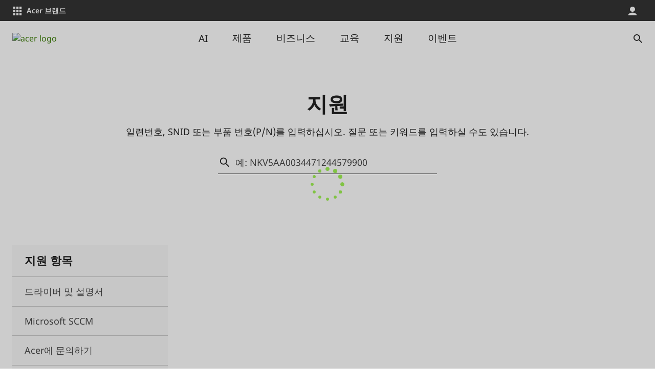

--- FILE ---
content_type: text/html; charset=utf-8
request_url: https://www.acer.com/kr-ko/support
body_size: 47144
content:


<!DOCTYPE html>
<html class="no-js" lang="ko-KR">
<head>
    <meta charset="UTF-8" /><script type="text/javascript">window.NREUM||(NREUM={});NREUM.info = {"beacon":"bam.nr-data.net","errorBeacon":"bam.nr-data.net","licenseKey":"NRJS-81a062a62fd54e082e5","applicationID":"1400628025","transactionName":"YwFbZxMADUdWBhBaWlpLdGUiTjNVUAAnXFtAFlZfDQQRG2cEA1Y=","queueTime":0,"applicationTime":3910,"agent":"","atts":""}</script><script type="text/javascript">(window.NREUM||(NREUM={})).init={privacy:{cookies_enabled:true},ajax:{deny_list:["bam.nr-data.net"]},feature_flags:["soft_nav"],distributed_tracing:{enabled:true}};(window.NREUM||(NREUM={})).loader_config={agentID:"1400769139",accountID:"3050433",trustKey:"1445366",xpid:"VwYCUVJQCxABUFFSAQMPVlYE",licenseKey:"NRJS-81a062a62fd54e082e5",applicationID:"1400628025",browserID:"1400769139"};;/*! For license information please see nr-loader-spa-1.308.0.min.js.LICENSE.txt */
(()=>{var e,t,r={384:(e,t,r)=>{"use strict";r.d(t,{NT:()=>a,US:()=>u,Zm:()=>o,bQ:()=>d,dV:()=>c,pV:()=>l});var n=r(6154),i=r(1863),s=r(1910);const a={beacon:"bam.nr-data.net",errorBeacon:"bam.nr-data.net"};function o(){return n.gm.NREUM||(n.gm.NREUM={}),void 0===n.gm.newrelic&&(n.gm.newrelic=n.gm.NREUM),n.gm.NREUM}function c(){let e=o();return e.o||(e.o={ST:n.gm.setTimeout,SI:n.gm.setImmediate||n.gm.setInterval,CT:n.gm.clearTimeout,XHR:n.gm.XMLHttpRequest,REQ:n.gm.Request,EV:n.gm.Event,PR:n.gm.Promise,MO:n.gm.MutationObserver,FETCH:n.gm.fetch,WS:n.gm.WebSocket},(0,s.i)(...Object.values(e.o))),e}function d(e,t){let r=o();r.initializedAgents??={},t.initializedAt={ms:(0,i.t)(),date:new Date},r.initializedAgents[e]=t}function u(e,t){o()[e]=t}function l(){return function(){let e=o();const t=e.info||{};e.info={beacon:a.beacon,errorBeacon:a.errorBeacon,...t}}(),function(){let e=o();const t=e.init||{};e.init={...t}}(),c(),function(){let e=o();const t=e.loader_config||{};e.loader_config={...t}}(),o()}},782:(e,t,r)=>{"use strict";r.d(t,{T:()=>n});const n=r(860).K7.pageViewTiming},860:(e,t,r)=>{"use strict";r.d(t,{$J:()=>u,K7:()=>c,P3:()=>d,XX:()=>i,Yy:()=>o,df:()=>s,qY:()=>n,v4:()=>a});const n="events",i="jserrors",s="browser/blobs",a="rum",o="browser/logs",c={ajax:"ajax",genericEvents:"generic_events",jserrors:i,logging:"logging",metrics:"metrics",pageAction:"page_action",pageViewEvent:"page_view_event",pageViewTiming:"page_view_timing",sessionReplay:"session_replay",sessionTrace:"session_trace",softNav:"soft_navigations",spa:"spa"},d={[c.pageViewEvent]:1,[c.pageViewTiming]:2,[c.metrics]:3,[c.jserrors]:4,[c.spa]:5,[c.ajax]:6,[c.sessionTrace]:7,[c.softNav]:8,[c.sessionReplay]:9,[c.logging]:10,[c.genericEvents]:11},u={[c.pageViewEvent]:a,[c.pageViewTiming]:n,[c.ajax]:n,[c.spa]:n,[c.softNav]:n,[c.metrics]:i,[c.jserrors]:i,[c.sessionTrace]:s,[c.sessionReplay]:s,[c.logging]:o,[c.genericEvents]:"ins"}},944:(e,t,r)=>{"use strict";r.d(t,{R:()=>i});var n=r(3241);function i(e,t){"function"==typeof console.debug&&(console.debug("New Relic Warning: https://github.com/newrelic/newrelic-browser-agent/blob/main/docs/warning-codes.md#".concat(e),t),(0,n.W)({agentIdentifier:null,drained:null,type:"data",name:"warn",feature:"warn",data:{code:e,secondary:t}}))}},993:(e,t,r)=>{"use strict";r.d(t,{A$:()=>s,ET:()=>a,TZ:()=>o,p_:()=>i});var n=r(860);const i={ERROR:"ERROR",WARN:"WARN",INFO:"INFO",DEBUG:"DEBUG",TRACE:"TRACE"},s={OFF:0,ERROR:1,WARN:2,INFO:3,DEBUG:4,TRACE:5},a="log",o=n.K7.logging},1541:(e,t,r)=>{"use strict";r.d(t,{U:()=>i,f:()=>n});const n={MFE:"MFE",BA:"BA"};function i(e,t){if(2!==t?.harvestEndpointVersion)return{};const r=t.agentRef.runtime.appMetadata.agents[0].entityGuid;return e?{"source.id":e.id,"source.name":e.name,"source.type":e.type,"parent.id":e.parent?.id||r,"parent.type":e.parent?.type||n.BA}:{"entity.guid":r,appId:t.agentRef.info.applicationID}}},1687:(e,t,r)=>{"use strict";r.d(t,{Ak:()=>d,Ze:()=>h,x3:()=>u});var n=r(3241),i=r(7836),s=r(3606),a=r(860),o=r(2646);const c={};function d(e,t){const r={staged:!1,priority:a.P3[t]||0};l(e),c[e].get(t)||c[e].set(t,r)}function u(e,t){e&&c[e]&&(c[e].get(t)&&c[e].delete(t),p(e,t,!1),c[e].size&&f(e))}function l(e){if(!e)throw new Error("agentIdentifier required");c[e]||(c[e]=new Map)}function h(e="",t="feature",r=!1){if(l(e),!e||!c[e].get(t)||r)return p(e,t);c[e].get(t).staged=!0,f(e)}function f(e){const t=Array.from(c[e]);t.every(([e,t])=>t.staged)&&(t.sort((e,t)=>e[1].priority-t[1].priority),t.forEach(([t])=>{c[e].delete(t),p(e,t)}))}function p(e,t,r=!0){const a=e?i.ee.get(e):i.ee,c=s.i.handlers;if(!a.aborted&&a.backlog&&c){if((0,n.W)({agentIdentifier:e,type:"lifecycle",name:"drain",feature:t}),r){const e=a.backlog[t],r=c[t];if(r){for(let t=0;e&&t<e.length;++t)g(e[t],r);Object.entries(r).forEach(([e,t])=>{Object.values(t||{}).forEach(t=>{t[0]?.on&&t[0]?.context()instanceof o.y&&t[0].on(e,t[1])})})}}a.isolatedBacklog||delete c[t],a.backlog[t]=null,a.emit("drain-"+t,[])}}function g(e,t){var r=e[1];Object.values(t[r]||{}).forEach(t=>{var r=e[0];if(t[0]===r){var n=t[1],i=e[3],s=e[2];n.apply(i,s)}})}},1738:(e,t,r)=>{"use strict";r.d(t,{U:()=>f,Y:()=>h});var n=r(3241),i=r(9908),s=r(1863),a=r(944),o=r(5701),c=r(3969),d=r(8362),u=r(860),l=r(4261);function h(e,t,r,s){const h=s||r;!h||h[e]&&h[e]!==d.d.prototype[e]||(h[e]=function(){(0,i.p)(c.xV,["API/"+e+"/called"],void 0,u.K7.metrics,r.ee),(0,n.W)({agentIdentifier:r.agentIdentifier,drained:!!o.B?.[r.agentIdentifier],type:"data",name:"api",feature:l.Pl+e,data:{}});try{return t.apply(this,arguments)}catch(e){(0,a.R)(23,e)}})}function f(e,t,r,n,a){const o=e.info;null===r?delete o.jsAttributes[t]:o.jsAttributes[t]=r,(a||null===r)&&(0,i.p)(l.Pl+n,[(0,s.t)(),t,r],void 0,"session",e.ee)}},1741:(e,t,r)=>{"use strict";r.d(t,{W:()=>s});var n=r(944),i=r(4261);class s{#e(e,...t){if(this[e]!==s.prototype[e])return this[e](...t);(0,n.R)(35,e)}addPageAction(e,t){return this.#e(i.hG,e,t)}register(e){return this.#e(i.eY,e)}recordCustomEvent(e,t){return this.#e(i.fF,e,t)}setPageViewName(e,t){return this.#e(i.Fw,e,t)}setCustomAttribute(e,t,r){return this.#e(i.cD,e,t,r)}noticeError(e,t){return this.#e(i.o5,e,t)}setUserId(e,t=!1){return this.#e(i.Dl,e,t)}setApplicationVersion(e){return this.#e(i.nb,e)}setErrorHandler(e){return this.#e(i.bt,e)}addRelease(e,t){return this.#e(i.k6,e,t)}log(e,t){return this.#e(i.$9,e,t)}start(){return this.#e(i.d3)}finished(e){return this.#e(i.BL,e)}recordReplay(){return this.#e(i.CH)}pauseReplay(){return this.#e(i.Tb)}addToTrace(e){return this.#e(i.U2,e)}setCurrentRouteName(e){return this.#e(i.PA,e)}interaction(e){return this.#e(i.dT,e)}wrapLogger(e,t,r){return this.#e(i.Wb,e,t,r)}measure(e,t){return this.#e(i.V1,e,t)}consent(e){return this.#e(i.Pv,e)}}},1863:(e,t,r)=>{"use strict";function n(){return Math.floor(performance.now())}r.d(t,{t:()=>n})},1910:(e,t,r)=>{"use strict";r.d(t,{i:()=>s});var n=r(944);const i=new Map;function s(...e){return e.every(e=>{if(i.has(e))return i.get(e);const t="function"==typeof e?e.toString():"",r=t.includes("[native code]"),s=t.includes("nrWrapper");return r||s||(0,n.R)(64,e?.name||t),i.set(e,r),r})}},2555:(e,t,r)=>{"use strict";r.d(t,{D:()=>o,f:()=>a});var n=r(384),i=r(8122);const s={beacon:n.NT.beacon,errorBeacon:n.NT.errorBeacon,licenseKey:void 0,applicationID:void 0,sa:void 0,queueTime:void 0,applicationTime:void 0,ttGuid:void 0,user:void 0,account:void 0,product:void 0,extra:void 0,jsAttributes:{},userAttributes:void 0,atts:void 0,transactionName:void 0,tNamePlain:void 0};function a(e){try{return!!e.licenseKey&&!!e.errorBeacon&&!!e.applicationID}catch(e){return!1}}const o=e=>(0,i.a)(e,s)},2614:(e,t,r)=>{"use strict";r.d(t,{BB:()=>a,H3:()=>n,g:()=>d,iL:()=>c,tS:()=>o,uh:()=>i,wk:()=>s});const n="NRBA",i="SESSION",s=144e5,a=18e5,o={STARTED:"session-started",PAUSE:"session-pause",RESET:"session-reset",RESUME:"session-resume",UPDATE:"session-update"},c={SAME_TAB:"same-tab",CROSS_TAB:"cross-tab"},d={OFF:0,FULL:1,ERROR:2}},2646:(e,t,r)=>{"use strict";r.d(t,{y:()=>n});class n{constructor(e){this.contextId=e}}},2843:(e,t,r)=>{"use strict";r.d(t,{G:()=>s,u:()=>i});var n=r(3878);function i(e,t=!1,r,i){(0,n.DD)("visibilitychange",function(){if(t)return void("hidden"===document.visibilityState&&e());e(document.visibilityState)},r,i)}function s(e,t,r){(0,n.sp)("pagehide",e,t,r)}},3241:(e,t,r)=>{"use strict";r.d(t,{W:()=>s});var n=r(6154);const i="newrelic";function s(e={}){try{n.gm.dispatchEvent(new CustomEvent(i,{detail:e}))}catch(e){}}},3304:(e,t,r)=>{"use strict";r.d(t,{A:()=>s});var n=r(7836);const i=()=>{const e=new WeakSet;return(t,r)=>{if("object"==typeof r&&null!==r){if(e.has(r))return;e.add(r)}return r}};function s(e){try{return JSON.stringify(e,i())??""}catch(e){try{n.ee.emit("internal-error",[e])}catch(e){}return""}}},3333:(e,t,r)=>{"use strict";r.d(t,{$v:()=>u,TZ:()=>n,Xh:()=>c,Zp:()=>i,kd:()=>d,mq:()=>o,nf:()=>a,qN:()=>s});const n=r(860).K7.genericEvents,i=["auxclick","click","copy","keydown","paste","scrollend"],s=["focus","blur"],a=4,o=1e3,c=2e3,d=["PageAction","UserAction","BrowserPerformance"],u={RESOURCES:"experimental.resources",REGISTER:"register"}},3434:(e,t,r)=>{"use strict";r.d(t,{Jt:()=>s,YM:()=>d});var n=r(7836),i=r(5607);const s="nr@original:".concat(i.W),a=50;var o=Object.prototype.hasOwnProperty,c=!1;function d(e,t){return e||(e=n.ee),r.inPlace=function(e,t,n,i,s){n||(n="");const a="-"===n.charAt(0);for(let o=0;o<t.length;o++){const c=t[o],d=e[c];l(d)||(e[c]=r(d,a?c+n:n,i,c,s))}},r.flag=s,r;function r(t,r,n,c,d){return l(t)?t:(r||(r=""),nrWrapper[s]=t,function(e,t,r){if(Object.defineProperty&&Object.keys)try{return Object.keys(e).forEach(function(r){Object.defineProperty(t,r,{get:function(){return e[r]},set:function(t){return e[r]=t,t}})}),t}catch(e){u([e],r)}for(var n in e)o.call(e,n)&&(t[n]=e[n])}(t,nrWrapper,e),nrWrapper);function nrWrapper(){var s,o,l,h;let f;try{o=this,s=[...arguments],l="function"==typeof n?n(s,o):n||{}}catch(t){u([t,"",[s,o,c],l],e)}i(r+"start",[s,o,c],l,d);const p=performance.now();let g;try{return h=t.apply(o,s),g=performance.now(),h}catch(e){throw g=performance.now(),i(r+"err",[s,o,e],l,d),f=e,f}finally{const e=g-p,t={start:p,end:g,duration:e,isLongTask:e>=a,methodName:c,thrownError:f};t.isLongTask&&i("long-task",[t,o],l,d),i(r+"end",[s,o,h],l,d)}}}function i(r,n,i,s){if(!c||t){var a=c;c=!0;try{e.emit(r,n,i,t,s)}catch(t){u([t,r,n,i],e)}c=a}}}function u(e,t){t||(t=n.ee);try{t.emit("internal-error",e)}catch(e){}}function l(e){return!(e&&"function"==typeof e&&e.apply&&!e[s])}},3606:(e,t,r)=>{"use strict";r.d(t,{i:()=>s});var n=r(9908);s.on=a;var i=s.handlers={};function s(e,t,r,s){a(s||n.d,i,e,t,r)}function a(e,t,r,i,s){s||(s="feature"),e||(e=n.d);var a=t[s]=t[s]||{};(a[r]=a[r]||[]).push([e,i])}},3738:(e,t,r)=>{"use strict";r.d(t,{He:()=>i,Kp:()=>o,Lc:()=>d,Rz:()=>u,TZ:()=>n,bD:()=>s,d3:()=>a,jx:()=>l,sl:()=>h,uP:()=>c});const n=r(860).K7.sessionTrace,i="bstResource",s="resource",a="-start",o="-end",c="fn"+a,d="fn"+o,u="pushState",l=1e3,h=3e4},3785:(e,t,r)=>{"use strict";r.d(t,{R:()=>c,b:()=>d});var n=r(9908),i=r(1863),s=r(860),a=r(3969),o=r(993);function c(e,t,r={},c=o.p_.INFO,d=!0,u,l=(0,i.t)()){(0,n.p)(a.xV,["API/logging/".concat(c.toLowerCase(),"/called")],void 0,s.K7.metrics,e),(0,n.p)(o.ET,[l,t,r,c,d,u],void 0,s.K7.logging,e)}function d(e){return"string"==typeof e&&Object.values(o.p_).some(t=>t===e.toUpperCase().trim())}},3878:(e,t,r)=>{"use strict";function n(e,t){return{capture:e,passive:!1,signal:t}}function i(e,t,r=!1,i){window.addEventListener(e,t,n(r,i))}function s(e,t,r=!1,i){document.addEventListener(e,t,n(r,i))}r.d(t,{DD:()=>s,jT:()=>n,sp:()=>i})},3962:(e,t,r)=>{"use strict";r.d(t,{AM:()=>a,O2:()=>l,OV:()=>s,Qu:()=>h,TZ:()=>c,ih:()=>f,pP:()=>o,t1:()=>u,tC:()=>i,wD:()=>d});var n=r(860);const i=["click","keydown","submit"],s="popstate",a="api",o="initialPageLoad",c=n.K7.softNav,d=5e3,u=500,l={INITIAL_PAGE_LOAD:"",ROUTE_CHANGE:1,UNSPECIFIED:2},h={INTERACTION:1,AJAX:2,CUSTOM_END:3,CUSTOM_TRACER:4},f={IP:"in progress",PF:"pending finish",FIN:"finished",CAN:"cancelled"}},3969:(e,t,r)=>{"use strict";r.d(t,{TZ:()=>n,XG:()=>o,rs:()=>i,xV:()=>a,z_:()=>s});const n=r(860).K7.metrics,i="sm",s="cm",a="storeSupportabilityMetrics",o="storeEventMetrics"},4234:(e,t,r)=>{"use strict";r.d(t,{W:()=>s});var n=r(7836),i=r(1687);class s{constructor(e,t){this.agentIdentifier=e,this.ee=n.ee.get(e),this.featureName=t,this.blocked=!1}deregisterDrain(){(0,i.x3)(this.agentIdentifier,this.featureName)}}},4261:(e,t,r)=>{"use strict";r.d(t,{$9:()=>u,BL:()=>c,CH:()=>p,Dl:()=>R,Fw:()=>w,PA:()=>v,Pl:()=>n,Pv:()=>A,Tb:()=>h,U2:()=>a,V1:()=>E,Wb:()=>T,bt:()=>y,cD:()=>b,d3:()=>x,dT:()=>d,eY:()=>g,fF:()=>f,hG:()=>s,hw:()=>i,k6:()=>o,nb:()=>m,o5:()=>l});const n="api-",i=n+"ixn-",s="addPageAction",a="addToTrace",o="addRelease",c="finished",d="interaction",u="log",l="noticeError",h="pauseReplay",f="recordCustomEvent",p="recordReplay",g="register",m="setApplicationVersion",v="setCurrentRouteName",b="setCustomAttribute",y="setErrorHandler",w="setPageViewName",R="setUserId",x="start",T="wrapLogger",E="measure",A="consent"},5205:(e,t,r)=>{"use strict";r.d(t,{j:()=>S});var n=r(384),i=r(1741);var s=r(2555),a=r(3333);const o=e=>{if(!e||"string"!=typeof e)return!1;try{document.createDocumentFragment().querySelector(e)}catch{return!1}return!0};var c=r(2614),d=r(944),u=r(8122);const l="[data-nr-mask]",h=e=>(0,u.a)(e,(()=>{const e={feature_flags:[],experimental:{allow_registered_children:!1,resources:!1},mask_selector:"*",block_selector:"[data-nr-block]",mask_input_options:{color:!1,date:!1,"datetime-local":!1,email:!1,month:!1,number:!1,range:!1,search:!1,tel:!1,text:!1,time:!1,url:!1,week:!1,textarea:!1,select:!1,password:!0}};return{ajax:{deny_list:void 0,block_internal:!0,enabled:!0,autoStart:!0},api:{get allow_registered_children(){return e.feature_flags.includes(a.$v.REGISTER)||e.experimental.allow_registered_children},set allow_registered_children(t){e.experimental.allow_registered_children=t},duplicate_registered_data:!1},browser_consent_mode:{enabled:!1},distributed_tracing:{enabled:void 0,exclude_newrelic_header:void 0,cors_use_newrelic_header:void 0,cors_use_tracecontext_headers:void 0,allowed_origins:void 0},get feature_flags(){return e.feature_flags},set feature_flags(t){e.feature_flags=t},generic_events:{enabled:!0,autoStart:!0},harvest:{interval:30},jserrors:{enabled:!0,autoStart:!0},logging:{enabled:!0,autoStart:!0},metrics:{enabled:!0,autoStart:!0},obfuscate:void 0,page_action:{enabled:!0},page_view_event:{enabled:!0,autoStart:!0},page_view_timing:{enabled:!0,autoStart:!0},performance:{capture_marks:!1,capture_measures:!1,capture_detail:!0,resources:{get enabled(){return e.feature_flags.includes(a.$v.RESOURCES)||e.experimental.resources},set enabled(t){e.experimental.resources=t},asset_types:[],first_party_domains:[],ignore_newrelic:!0}},privacy:{cookies_enabled:!0},proxy:{assets:void 0,beacon:void 0},session:{expiresMs:c.wk,inactiveMs:c.BB},session_replay:{autoStart:!0,enabled:!1,preload:!1,sampling_rate:10,error_sampling_rate:100,collect_fonts:!1,inline_images:!1,fix_stylesheets:!0,mask_all_inputs:!0,get mask_text_selector(){return e.mask_selector},set mask_text_selector(t){o(t)?e.mask_selector="".concat(t,",").concat(l):""===t||null===t?e.mask_selector=l:(0,d.R)(5,t)},get block_class(){return"nr-block"},get ignore_class(){return"nr-ignore"},get mask_text_class(){return"nr-mask"},get block_selector(){return e.block_selector},set block_selector(t){o(t)?e.block_selector+=",".concat(t):""!==t&&(0,d.R)(6,t)},get mask_input_options(){return e.mask_input_options},set mask_input_options(t){t&&"object"==typeof t?e.mask_input_options={...t,password:!0}:(0,d.R)(7,t)}},session_trace:{enabled:!0,autoStart:!0},soft_navigations:{enabled:!0,autoStart:!0},spa:{enabled:!0,autoStart:!0},ssl:void 0,user_actions:{enabled:!0,elementAttributes:["id","className","tagName","type"]}}})());var f=r(6154),p=r(9324);let g=0;const m={buildEnv:p.F3,distMethod:p.Xs,version:p.xv,originTime:f.WN},v={consented:!1},b={appMetadata:{},get consented(){return this.session?.state?.consent||v.consented},set consented(e){v.consented=e},customTransaction:void 0,denyList:void 0,disabled:!1,harvester:void 0,isolatedBacklog:!1,isRecording:!1,loaderType:void 0,maxBytes:3e4,obfuscator:void 0,onerror:void 0,ptid:void 0,releaseIds:{},session:void 0,timeKeeper:void 0,registeredEntities:[],jsAttributesMetadata:{bytes:0},get harvestCount(){return++g}},y=e=>{const t=(0,u.a)(e,b),r=Object.keys(m).reduce((e,t)=>(e[t]={value:m[t],writable:!1,configurable:!0,enumerable:!0},e),{});return Object.defineProperties(t,r)};var w=r(5701);const R=e=>{const t=e.startsWith("http");e+="/",r.p=t?e:"https://"+e};var x=r(7836),T=r(3241);const E={accountID:void 0,trustKey:void 0,agentID:void 0,licenseKey:void 0,applicationID:void 0,xpid:void 0},A=e=>(0,u.a)(e,E),_=new Set;function S(e,t={},r,a){let{init:o,info:c,loader_config:d,runtime:u={},exposed:l=!0}=t;if(!c){const e=(0,n.pV)();o=e.init,c=e.info,d=e.loader_config}e.init=h(o||{}),e.loader_config=A(d||{}),c.jsAttributes??={},f.bv&&(c.jsAttributes.isWorker=!0),e.info=(0,s.D)(c);const p=e.init,g=[c.beacon,c.errorBeacon];_.has(e.agentIdentifier)||(p.proxy.assets&&(R(p.proxy.assets),g.push(p.proxy.assets)),p.proxy.beacon&&g.push(p.proxy.beacon),e.beacons=[...g],function(e){const t=(0,n.pV)();Object.getOwnPropertyNames(i.W.prototype).forEach(r=>{const n=i.W.prototype[r];if("function"!=typeof n||"constructor"===n)return;let s=t[r];e[r]&&!1!==e.exposed&&"micro-agent"!==e.runtime?.loaderType&&(t[r]=(...t)=>{const n=e[r](...t);return s?s(...t):n})})}(e),(0,n.US)("activatedFeatures",w.B)),u.denyList=[...p.ajax.deny_list||[],...p.ajax.block_internal?g:[]],u.ptid=e.agentIdentifier,u.loaderType=r,e.runtime=y(u),_.has(e.agentIdentifier)||(e.ee=x.ee.get(e.agentIdentifier),e.exposed=l,(0,T.W)({agentIdentifier:e.agentIdentifier,drained:!!w.B?.[e.agentIdentifier],type:"lifecycle",name:"initialize",feature:void 0,data:e.config})),_.add(e.agentIdentifier)}},5270:(e,t,r)=>{"use strict";r.d(t,{Aw:()=>a,SR:()=>s,rF:()=>o});var n=r(384),i=r(7767);function s(e){return!!(0,n.dV)().o.MO&&(0,i.V)(e)&&!0===e?.session_trace.enabled}function a(e){return!0===e?.session_replay.preload&&s(e)}function o(e,t){try{if("string"==typeof t?.type){if("password"===t.type.toLowerCase())return"*".repeat(e?.length||0);if(void 0!==t?.dataset?.nrUnmask||t?.classList?.contains("nr-unmask"))return e}}catch(e){}return"string"==typeof e?e.replace(/[\S]/g,"*"):"*".repeat(e?.length||0)}},5289:(e,t,r)=>{"use strict";r.d(t,{GG:()=>a,Qr:()=>c,sB:()=>o});var n=r(3878),i=r(6389);function s(){return"undefined"==typeof document||"complete"===document.readyState}function a(e,t){if(s())return e();const r=(0,i.J)(e),a=setInterval(()=>{s()&&(clearInterval(a),r())},500);(0,n.sp)("load",r,t)}function o(e){if(s())return e();(0,n.DD)("DOMContentLoaded",e)}function c(e){if(s())return e();(0,n.sp)("popstate",e)}},5607:(e,t,r)=>{"use strict";r.d(t,{W:()=>n});const n=(0,r(9566).bz)()},5701:(e,t,r)=>{"use strict";r.d(t,{B:()=>s,t:()=>a});var n=r(3241);const i=new Set,s={};function a(e,t){const r=t.agentIdentifier;s[r]??={},e&&"object"==typeof e&&(i.has(r)||(t.ee.emit("rumresp",[e]),s[r]=e,i.add(r),(0,n.W)({agentIdentifier:r,loaded:!0,drained:!0,type:"lifecycle",name:"load",feature:void 0,data:e})))}},6154:(e,t,r)=>{"use strict";r.d(t,{OF:()=>d,RI:()=>i,WN:()=>h,bv:()=>s,eN:()=>f,gm:()=>a,lR:()=>l,m:()=>c,mw:()=>o,sb:()=>u});var n=r(1863);const i="undefined"!=typeof window&&!!window.document,s="undefined"!=typeof WorkerGlobalScope&&("undefined"!=typeof self&&self instanceof WorkerGlobalScope&&self.navigator instanceof WorkerNavigator||"undefined"!=typeof globalThis&&globalThis instanceof WorkerGlobalScope&&globalThis.navigator instanceof WorkerNavigator),a=i?window:"undefined"!=typeof WorkerGlobalScope&&("undefined"!=typeof self&&self instanceof WorkerGlobalScope&&self||"undefined"!=typeof globalThis&&globalThis instanceof WorkerGlobalScope&&globalThis),o=Boolean("hidden"===a?.document?.visibilityState),c=""+a?.location,d=/iPad|iPhone|iPod/.test(a.navigator?.userAgent),u=d&&"undefined"==typeof SharedWorker,l=(()=>{const e=a.navigator?.userAgent?.match(/Firefox[/\s](\d+\.\d+)/);return Array.isArray(e)&&e.length>=2?+e[1]:0})(),h=Date.now()-(0,n.t)(),f=()=>"undefined"!=typeof PerformanceNavigationTiming&&a?.performance?.getEntriesByType("navigation")?.[0]?.responseStart},6344:(e,t,r)=>{"use strict";r.d(t,{BB:()=>u,Qb:()=>l,TZ:()=>i,Ug:()=>a,Vh:()=>s,_s:()=>o,bc:()=>d,yP:()=>c});var n=r(2614);const i=r(860).K7.sessionReplay,s="errorDuringReplay",a=.12,o={DomContentLoaded:0,Load:1,FullSnapshot:2,IncrementalSnapshot:3,Meta:4,Custom:5},c={[n.g.ERROR]:15e3,[n.g.FULL]:3e5,[n.g.OFF]:0},d={RESET:{message:"Session was reset",sm:"Reset"},IMPORT:{message:"Recorder failed to import",sm:"Import"},TOO_MANY:{message:"429: Too Many Requests",sm:"Too-Many"},TOO_BIG:{message:"Payload was too large",sm:"Too-Big"},CROSS_TAB:{message:"Session Entity was set to OFF on another tab",sm:"Cross-Tab"},ENTITLEMENTS:{message:"Session Replay is not allowed and will not be started",sm:"Entitlement"}},u=5e3,l={API:"api",RESUME:"resume",SWITCH_TO_FULL:"switchToFull",INITIALIZE:"initialize",PRELOAD:"preload"}},6389:(e,t,r)=>{"use strict";function n(e,t=500,r={}){const n=r?.leading||!1;let i;return(...r)=>{n&&void 0===i&&(e.apply(this,r),i=setTimeout(()=>{i=clearTimeout(i)},t)),n||(clearTimeout(i),i=setTimeout(()=>{e.apply(this,r)},t))}}function i(e){let t=!1;return(...r)=>{t||(t=!0,e.apply(this,r))}}r.d(t,{J:()=>i,s:()=>n})},6630:(e,t,r)=>{"use strict";r.d(t,{T:()=>n});const n=r(860).K7.pageViewEvent},6774:(e,t,r)=>{"use strict";r.d(t,{T:()=>n});const n=r(860).K7.jserrors},7295:(e,t,r)=>{"use strict";r.d(t,{Xv:()=>a,gX:()=>i,iW:()=>s});var n=[];function i(e){if(!e||s(e))return!1;if(0===n.length)return!0;if("*"===n[0].hostname)return!1;for(var t=0;t<n.length;t++){var r=n[t];if(r.hostname.test(e.hostname)&&r.pathname.test(e.pathname))return!1}return!0}function s(e){return void 0===e.hostname}function a(e){if(n=[],e&&e.length)for(var t=0;t<e.length;t++){let r=e[t];if(!r)continue;if("*"===r)return void(n=[{hostname:"*"}]);0===r.indexOf("http://")?r=r.substring(7):0===r.indexOf("https://")&&(r=r.substring(8));const i=r.indexOf("/");let s,a;i>0?(s=r.substring(0,i),a=r.substring(i)):(s=r,a="*");let[c]=s.split(":");n.push({hostname:o(c),pathname:o(a,!0)})}}function o(e,t=!1){const r=e.replace(/[.+?^${}()|[\]\\]/g,e=>"\\"+e).replace(/\*/g,".*?");return new RegExp((t?"^":"")+r+"$")}},7485:(e,t,r)=>{"use strict";r.d(t,{D:()=>i});var n=r(6154);function i(e){if(0===(e||"").indexOf("data:"))return{protocol:"data"};try{const t=new URL(e,location.href),r={port:t.port,hostname:t.hostname,pathname:t.pathname,search:t.search,protocol:t.protocol.slice(0,t.protocol.indexOf(":")),sameOrigin:t.protocol===n.gm?.location?.protocol&&t.host===n.gm?.location?.host};return r.port&&""!==r.port||("http:"===t.protocol&&(r.port="80"),"https:"===t.protocol&&(r.port="443")),r.pathname&&""!==r.pathname?r.pathname.startsWith("/")||(r.pathname="/".concat(r.pathname)):r.pathname="/",r}catch(e){return{}}}},7699:(e,t,r)=>{"use strict";r.d(t,{It:()=>s,KC:()=>o,No:()=>i,qh:()=>a});var n=r(860);const i=16e3,s=1e6,a="SESSION_ERROR",o={[n.K7.logging]:!0,[n.K7.genericEvents]:!1,[n.K7.jserrors]:!1,[n.K7.ajax]:!1}},7767:(e,t,r)=>{"use strict";r.d(t,{V:()=>i});var n=r(6154);const i=e=>n.RI&&!0===e?.privacy.cookies_enabled},7836:(e,t,r)=>{"use strict";r.d(t,{P:()=>o,ee:()=>c});var n=r(384),i=r(8990),s=r(2646),a=r(5607);const o="nr@context:".concat(a.W),c=function e(t,r){var n={},a={},u={},l=!1;try{l=16===r.length&&d.initializedAgents?.[r]?.runtime.isolatedBacklog}catch(e){}var h={on:p,addEventListener:p,removeEventListener:function(e,t){var r=n[e];if(!r)return;for(var i=0;i<r.length;i++)r[i]===t&&r.splice(i,1)},emit:function(e,r,n,i,s){!1!==s&&(s=!0);if(c.aborted&&!i)return;t&&s&&t.emit(e,r,n);var o=f(n);g(e).forEach(e=>{e.apply(o,r)});var d=v()[a[e]];d&&d.push([h,e,r,o]);return o},get:m,listeners:g,context:f,buffer:function(e,t){const r=v();if(t=t||"feature",h.aborted)return;Object.entries(e||{}).forEach(([e,n])=>{a[n]=t,t in r||(r[t]=[])})},abort:function(){h._aborted=!0,Object.keys(h.backlog).forEach(e=>{delete h.backlog[e]})},isBuffering:function(e){return!!v()[a[e]]},debugId:r,backlog:l?{}:t&&"object"==typeof t.backlog?t.backlog:{},isolatedBacklog:l};return Object.defineProperty(h,"aborted",{get:()=>{let e=h._aborted||!1;return e||(t&&(e=t.aborted),e)}}),h;function f(e){return e&&e instanceof s.y?e:e?(0,i.I)(e,o,()=>new s.y(o)):new s.y(o)}function p(e,t){n[e]=g(e).concat(t)}function g(e){return n[e]||[]}function m(t){return u[t]=u[t]||e(h,t)}function v(){return h.backlog}}(void 0,"globalEE"),d=(0,n.Zm)();d.ee||(d.ee=c)},8122:(e,t,r)=>{"use strict";r.d(t,{a:()=>i});var n=r(944);function i(e,t){try{if(!e||"object"!=typeof e)return(0,n.R)(3);if(!t||"object"!=typeof t)return(0,n.R)(4);const r=Object.create(Object.getPrototypeOf(t),Object.getOwnPropertyDescriptors(t)),s=0===Object.keys(r).length?e:r;for(let a in s)if(void 0!==e[a])try{if(null===e[a]){r[a]=null;continue}Array.isArray(e[a])&&Array.isArray(t[a])?r[a]=Array.from(new Set([...e[a],...t[a]])):"object"==typeof e[a]&&"object"==typeof t[a]?r[a]=i(e[a],t[a]):r[a]=e[a]}catch(e){r[a]||(0,n.R)(1,e)}return r}catch(e){(0,n.R)(2,e)}}},8139:(e,t,r)=>{"use strict";r.d(t,{u:()=>h});var n=r(7836),i=r(3434),s=r(8990),a=r(6154);const o={},c=a.gm.XMLHttpRequest,d="addEventListener",u="removeEventListener",l="nr@wrapped:".concat(n.P);function h(e){var t=function(e){return(e||n.ee).get("events")}(e);if(o[t.debugId]++)return t;o[t.debugId]=1;var r=(0,i.YM)(t,!0);function h(e){r.inPlace(e,[d,u],"-",p)}function p(e,t){return e[1]}return"getPrototypeOf"in Object&&(a.RI&&f(document,h),c&&f(c.prototype,h),f(a.gm,h)),t.on(d+"-start",function(e,t){var n=e[1];if(null!==n&&("function"==typeof n||"object"==typeof n)&&"newrelic"!==e[0]){var i=(0,s.I)(n,l,function(){var e={object:function(){if("function"!=typeof n.handleEvent)return;return n.handleEvent.apply(n,arguments)},function:n}[typeof n];return e?r(e,"fn-",null,e.name||"anonymous"):n});this.wrapped=e[1]=i}}),t.on(u+"-start",function(e){e[1]=this.wrapped||e[1]}),t}function f(e,t,...r){let n=e;for(;"object"==typeof n&&!Object.prototype.hasOwnProperty.call(n,d);)n=Object.getPrototypeOf(n);n&&t(n,...r)}},8362:(e,t,r)=>{"use strict";r.d(t,{d:()=>s});var n=r(9566),i=r(1741);class s extends i.W{agentIdentifier=(0,n.LA)(16)}},8374:(e,t,r)=>{r.nc=(()=>{try{return document?.currentScript?.nonce}catch(e){}return""})()},8990:(e,t,r)=>{"use strict";r.d(t,{I:()=>i});var n=Object.prototype.hasOwnProperty;function i(e,t,r){if(n.call(e,t))return e[t];var i=r();if(Object.defineProperty&&Object.keys)try{return Object.defineProperty(e,t,{value:i,writable:!0,enumerable:!1}),i}catch(e){}return e[t]=i,i}},9119:(e,t,r)=>{"use strict";r.d(t,{L:()=>s});var n=/([^?#]*)[^#]*(#[^?]*|$).*/,i=/([^?#]*)().*/;function s(e,t){return e?e.replace(t?n:i,"$1$2"):e}},9300:(e,t,r)=>{"use strict";r.d(t,{T:()=>n});const n=r(860).K7.ajax},9324:(e,t,r)=>{"use strict";r.d(t,{AJ:()=>a,F3:()=>i,Xs:()=>s,Yq:()=>o,xv:()=>n});const n="1.308.0",i="PROD",s="CDN",a="@newrelic/rrweb",o="1.0.1"},9566:(e,t,r)=>{"use strict";r.d(t,{LA:()=>o,ZF:()=>c,bz:()=>a,el:()=>d});var n=r(6154);const i="xxxxxxxx-xxxx-4xxx-yxxx-xxxxxxxxxxxx";function s(e,t){return e?15&e[t]:16*Math.random()|0}function a(){const e=n.gm?.crypto||n.gm?.msCrypto;let t,r=0;return e&&e.getRandomValues&&(t=e.getRandomValues(new Uint8Array(30))),i.split("").map(e=>"x"===e?s(t,r++).toString(16):"y"===e?(3&s()|8).toString(16):e).join("")}function o(e){const t=n.gm?.crypto||n.gm?.msCrypto;let r,i=0;t&&t.getRandomValues&&(r=t.getRandomValues(new Uint8Array(e)));const a=[];for(var o=0;o<e;o++)a.push(s(r,i++).toString(16));return a.join("")}function c(){return o(16)}function d(){return o(32)}},9908:(e,t,r)=>{"use strict";r.d(t,{d:()=>n,p:()=>i});var n=r(7836).ee.get("handle");function i(e,t,r,i,s){s?(s.buffer([e],i),s.emit(e,t,r)):(n.buffer([e],i),n.emit(e,t,r))}}},n={};function i(e){var t=n[e];if(void 0!==t)return t.exports;var s=n[e]={exports:{}};return r[e](s,s.exports,i),s.exports}i.m=r,i.d=(e,t)=>{for(var r in t)i.o(t,r)&&!i.o(e,r)&&Object.defineProperty(e,r,{enumerable:!0,get:t[r]})},i.f={},i.e=e=>Promise.all(Object.keys(i.f).reduce((t,r)=>(i.f[r](e,t),t),[])),i.u=e=>({212:"nr-spa-compressor",249:"nr-spa-recorder",478:"nr-spa"}[e]+"-1.308.0.min.js"),i.o=(e,t)=>Object.prototype.hasOwnProperty.call(e,t),e={},t="NRBA-1.308.0.PROD:",i.l=(r,n,s,a)=>{if(e[r])e[r].push(n);else{var o,c;if(void 0!==s)for(var d=document.getElementsByTagName("script"),u=0;u<d.length;u++){var l=d[u];if(l.getAttribute("src")==r||l.getAttribute("data-webpack")==t+s){o=l;break}}if(!o){c=!0;var h={478:"sha512-RSfSVnmHk59T/uIPbdSE0LPeqcEdF4/+XhfJdBuccH5rYMOEZDhFdtnh6X6nJk7hGpzHd9Ujhsy7lZEz/ORYCQ==",249:"sha512-ehJXhmntm85NSqW4MkhfQqmeKFulra3klDyY0OPDUE+sQ3GokHlPh1pmAzuNy//3j4ac6lzIbmXLvGQBMYmrkg==",212:"sha512-B9h4CR46ndKRgMBcK+j67uSR2RCnJfGefU+A7FrgR/k42ovXy5x/MAVFiSvFxuVeEk/pNLgvYGMp1cBSK/G6Fg=="};(o=document.createElement("script")).charset="utf-8",i.nc&&o.setAttribute("nonce",i.nc),o.setAttribute("data-webpack",t+s),o.src=r,0!==o.src.indexOf(window.location.origin+"/")&&(o.crossOrigin="anonymous"),h[a]&&(o.integrity=h[a])}e[r]=[n];var f=(t,n)=>{o.onerror=o.onload=null,clearTimeout(p);var i=e[r];if(delete e[r],o.parentNode&&o.parentNode.removeChild(o),i&&i.forEach(e=>e(n)),t)return t(n)},p=setTimeout(f.bind(null,void 0,{type:"timeout",target:o}),12e4);o.onerror=f.bind(null,o.onerror),o.onload=f.bind(null,o.onload),c&&document.head.appendChild(o)}},i.r=e=>{"undefined"!=typeof Symbol&&Symbol.toStringTag&&Object.defineProperty(e,Symbol.toStringTag,{value:"Module"}),Object.defineProperty(e,"__esModule",{value:!0})},i.p="https://js-agent.newrelic.com/",(()=>{var e={38:0,788:0};i.f.j=(t,r)=>{var n=i.o(e,t)?e[t]:void 0;if(0!==n)if(n)r.push(n[2]);else{var s=new Promise((r,i)=>n=e[t]=[r,i]);r.push(n[2]=s);var a=i.p+i.u(t),o=new Error;i.l(a,r=>{if(i.o(e,t)&&(0!==(n=e[t])&&(e[t]=void 0),n)){var s=r&&("load"===r.type?"missing":r.type),a=r&&r.target&&r.target.src;o.message="Loading chunk "+t+" failed: ("+s+": "+a+")",o.name="ChunkLoadError",o.type=s,o.request=a,n[1](o)}},"chunk-"+t,t)}};var t=(t,r)=>{var n,s,[a,o,c]=r,d=0;if(a.some(t=>0!==e[t])){for(n in o)i.o(o,n)&&(i.m[n]=o[n]);if(c)c(i)}for(t&&t(r);d<a.length;d++)s=a[d],i.o(e,s)&&e[s]&&e[s][0](),e[s]=0},r=self["webpackChunk:NRBA-1.308.0.PROD"]=self["webpackChunk:NRBA-1.308.0.PROD"]||[];r.forEach(t.bind(null,0)),r.push=t.bind(null,r.push.bind(r))})(),(()=>{"use strict";i(8374);var e=i(8362),t=i(860);const r=Object.values(t.K7);var n=i(5205);var s=i(9908),a=i(1863),o=i(4261),c=i(1738);var d=i(1687),u=i(4234),l=i(5289),h=i(6154),f=i(944),p=i(5270),g=i(7767),m=i(6389),v=i(7699);class b extends u.W{constructor(e,t){super(e.agentIdentifier,t),this.agentRef=e,this.abortHandler=void 0,this.featAggregate=void 0,this.loadedSuccessfully=void 0,this.onAggregateImported=new Promise(e=>{this.loadedSuccessfully=e}),this.deferred=Promise.resolve(),!1===e.init[this.featureName].autoStart?this.deferred=new Promise((t,r)=>{this.ee.on("manual-start-all",(0,m.J)(()=>{(0,d.Ak)(e.agentIdentifier,this.featureName),t()}))}):(0,d.Ak)(e.agentIdentifier,t)}importAggregator(e,t,r={}){if(this.featAggregate)return;const n=async()=>{let n;await this.deferred;try{if((0,g.V)(e.init)){const{setupAgentSession:t}=await i.e(478).then(i.bind(i,8766));n=t(e)}}catch(e){(0,f.R)(20,e),this.ee.emit("internal-error",[e]),(0,s.p)(v.qh,[e],void 0,this.featureName,this.ee)}try{if(!this.#t(this.featureName,n,e.init))return(0,d.Ze)(this.agentIdentifier,this.featureName),void this.loadedSuccessfully(!1);const{Aggregate:i}=await t();this.featAggregate=new i(e,r),e.runtime.harvester.initializedAggregates.push(this.featAggregate),this.loadedSuccessfully(!0)}catch(e){(0,f.R)(34,e),this.abortHandler?.(),(0,d.Ze)(this.agentIdentifier,this.featureName,!0),this.loadedSuccessfully(!1),this.ee&&this.ee.abort()}};h.RI?(0,l.GG)(()=>n(),!0):n()}#t(e,r,n){if(this.blocked)return!1;switch(e){case t.K7.sessionReplay:return(0,p.SR)(n)&&!!r;case t.K7.sessionTrace:return!!r;default:return!0}}}var y=i(6630),w=i(2614),R=i(3241);class x extends b{static featureName=y.T;constructor(e){var t;super(e,y.T),this.setupInspectionEvents(e.agentIdentifier),t=e,(0,c.Y)(o.Fw,function(e,r){"string"==typeof e&&("/"!==e.charAt(0)&&(e="/"+e),t.runtime.customTransaction=(r||"http://custom.transaction")+e,(0,s.p)(o.Pl+o.Fw,[(0,a.t)()],void 0,void 0,t.ee))},t),this.importAggregator(e,()=>i.e(478).then(i.bind(i,2467)))}setupInspectionEvents(e){const t=(t,r)=>{t&&(0,R.W)({agentIdentifier:e,timeStamp:t.timeStamp,loaded:"complete"===t.target.readyState,type:"window",name:r,data:t.target.location+""})};(0,l.sB)(e=>{t(e,"DOMContentLoaded")}),(0,l.GG)(e=>{t(e,"load")}),(0,l.Qr)(e=>{t(e,"navigate")}),this.ee.on(w.tS.UPDATE,(t,r)=>{(0,R.W)({agentIdentifier:e,type:"lifecycle",name:"session",data:r})})}}var T=i(384);class E extends e.d{constructor(e){var t;(super(),h.gm)?(this.features={},(0,T.bQ)(this.agentIdentifier,this),this.desiredFeatures=new Set(e.features||[]),this.desiredFeatures.add(x),(0,n.j)(this,e,e.loaderType||"agent"),t=this,(0,c.Y)(o.cD,function(e,r,n=!1){if("string"==typeof e){if(["string","number","boolean"].includes(typeof r)||null===r)return(0,c.U)(t,e,r,o.cD,n);(0,f.R)(40,typeof r)}else(0,f.R)(39,typeof e)},t),function(e){(0,c.Y)(o.Dl,function(t,r=!1){if("string"!=typeof t&&null!==t)return void(0,f.R)(41,typeof t);const n=e.info.jsAttributes["enduser.id"];r&&null!=n&&n!==t?(0,s.p)(o.Pl+"setUserIdAndResetSession",[t],void 0,"session",e.ee):(0,c.U)(e,"enduser.id",t,o.Dl,!0)},e)}(this),function(e){(0,c.Y)(o.nb,function(t){if("string"==typeof t||null===t)return(0,c.U)(e,"application.version",t,o.nb,!1);(0,f.R)(42,typeof t)},e)}(this),function(e){(0,c.Y)(o.d3,function(){e.ee.emit("manual-start-all")},e)}(this),function(e){(0,c.Y)(o.Pv,function(t=!0){if("boolean"==typeof t){if((0,s.p)(o.Pl+o.Pv,[t],void 0,"session",e.ee),e.runtime.consented=t,t){const t=e.features.page_view_event;t.onAggregateImported.then(e=>{const r=t.featAggregate;e&&!r.sentRum&&r.sendRum()})}}else(0,f.R)(65,typeof t)},e)}(this),this.run()):(0,f.R)(21)}get config(){return{info:this.info,init:this.init,loader_config:this.loader_config,runtime:this.runtime}}get api(){return this}run(){try{const e=function(e){const t={};return r.forEach(r=>{t[r]=!!e[r]?.enabled}),t}(this.init),n=[...this.desiredFeatures];n.sort((e,r)=>t.P3[e.featureName]-t.P3[r.featureName]),n.forEach(r=>{if(!e[r.featureName]&&r.featureName!==t.K7.pageViewEvent)return;if(r.featureName===t.K7.spa)return void(0,f.R)(67);const n=function(e){switch(e){case t.K7.ajax:return[t.K7.jserrors];case t.K7.sessionTrace:return[t.K7.ajax,t.K7.pageViewEvent];case t.K7.sessionReplay:return[t.K7.sessionTrace];case t.K7.pageViewTiming:return[t.K7.pageViewEvent];default:return[]}}(r.featureName).filter(e=>!(e in this.features));n.length>0&&(0,f.R)(36,{targetFeature:r.featureName,missingDependencies:n}),this.features[r.featureName]=new r(this)})}catch(e){(0,f.R)(22,e);for(const e in this.features)this.features[e].abortHandler?.();const t=(0,T.Zm)();delete t.initializedAgents[this.agentIdentifier]?.features,delete this.sharedAggregator;return t.ee.get(this.agentIdentifier).abort(),!1}}}var A=i(2843),_=i(782);class S extends b{static featureName=_.T;constructor(e){super(e,_.T),h.RI&&((0,A.u)(()=>(0,s.p)("docHidden",[(0,a.t)()],void 0,_.T,this.ee),!0),(0,A.G)(()=>(0,s.p)("winPagehide",[(0,a.t)()],void 0,_.T,this.ee)),this.importAggregator(e,()=>i.e(478).then(i.bind(i,9917))))}}var O=i(3969);class I extends b{static featureName=O.TZ;constructor(e){super(e,O.TZ),h.RI&&document.addEventListener("securitypolicyviolation",e=>{(0,s.p)(O.xV,["Generic/CSPViolation/Detected"],void 0,this.featureName,this.ee)}),this.importAggregator(e,()=>i.e(478).then(i.bind(i,6555)))}}var N=i(6774),P=i(3878),k=i(3304);class D{constructor(e,t,r,n,i){this.name="UncaughtError",this.message="string"==typeof e?e:(0,k.A)(e),this.sourceURL=t,this.line=r,this.column=n,this.__newrelic=i}}function C(e){return M(e)?e:new D(void 0!==e?.message?e.message:e,e?.filename||e?.sourceURL,e?.lineno||e?.line,e?.colno||e?.col,e?.__newrelic,e?.cause)}function j(e){const t="Unhandled Promise Rejection: ";if(!e?.reason)return;if(M(e.reason)){try{e.reason.message.startsWith(t)||(e.reason.message=t+e.reason.message)}catch(e){}return C(e.reason)}const r=C(e.reason);return(r.message||"").startsWith(t)||(r.message=t+r.message),r}function L(e){if(e.error instanceof SyntaxError&&!/:\d+$/.test(e.error.stack?.trim())){const t=new D(e.message,e.filename,e.lineno,e.colno,e.error.__newrelic,e.cause);return t.name=SyntaxError.name,t}return M(e.error)?e.error:C(e)}function M(e){return e instanceof Error&&!!e.stack}function H(e,r,n,i,o=(0,a.t)()){"string"==typeof e&&(e=new Error(e)),(0,s.p)("err",[e,o,!1,r,n.runtime.isRecording,void 0,i],void 0,t.K7.jserrors,n.ee),(0,s.p)("uaErr",[],void 0,t.K7.genericEvents,n.ee)}var B=i(1541),K=i(993),W=i(3785);function U(e,{customAttributes:t={},level:r=K.p_.INFO}={},n,i,s=(0,a.t)()){(0,W.R)(n.ee,e,t,r,!1,i,s)}function F(e,r,n,i,c=(0,a.t)()){(0,s.p)(o.Pl+o.hG,[c,e,r,i],void 0,t.K7.genericEvents,n.ee)}function V(e,r,n,i,c=(0,a.t)()){const{start:d,end:u,customAttributes:l}=r||{},h={customAttributes:l||{}};if("object"!=typeof h.customAttributes||"string"!=typeof e||0===e.length)return void(0,f.R)(57);const p=(e,t)=>null==e?t:"number"==typeof e?e:e instanceof PerformanceMark?e.startTime:Number.NaN;if(h.start=p(d,0),h.end=p(u,c),Number.isNaN(h.start)||Number.isNaN(h.end))(0,f.R)(57);else{if(h.duration=h.end-h.start,!(h.duration<0))return(0,s.p)(o.Pl+o.V1,[h,e,i],void 0,t.K7.genericEvents,n.ee),h;(0,f.R)(58)}}function G(e,r={},n,i,c=(0,a.t)()){(0,s.p)(o.Pl+o.fF,[c,e,r,i],void 0,t.K7.genericEvents,n.ee)}function z(e){(0,c.Y)(o.eY,function(t){return Y(e,t)},e)}function Y(e,r,n){(0,f.R)(54,"newrelic.register"),r||={},r.type=B.f.MFE,r.licenseKey||=e.info.licenseKey,r.blocked=!1,r.parent=n||{},Array.isArray(r.tags)||(r.tags=[]);const i={};r.tags.forEach(e=>{"name"!==e&&"id"!==e&&(i["source.".concat(e)]=!0)}),r.isolated??=!0;let o=()=>{};const c=e.runtime.registeredEntities;if(!r.isolated){const e=c.find(({metadata:{target:{id:e}}})=>e===r.id&&!r.isolated);if(e)return e}const d=e=>{r.blocked=!0,o=e};function u(e){return"string"==typeof e&&!!e.trim()&&e.trim().length<501||"number"==typeof e}e.init.api.allow_registered_children||d((0,m.J)(()=>(0,f.R)(55))),u(r.id)&&u(r.name)||d((0,m.J)(()=>(0,f.R)(48,r)));const l={addPageAction:(t,n={})=>g(F,[t,{...i,...n},e],r),deregister:()=>{d((0,m.J)(()=>(0,f.R)(68)))},log:(t,n={})=>g(U,[t,{...n,customAttributes:{...i,...n.customAttributes||{}}},e],r),measure:(t,n={})=>g(V,[t,{...n,customAttributes:{...i,...n.customAttributes||{}}},e],r),noticeError:(t,n={})=>g(H,[t,{...i,...n},e],r),register:(t={})=>g(Y,[e,t],l.metadata.target),recordCustomEvent:(t,n={})=>g(G,[t,{...i,...n},e],r),setApplicationVersion:e=>p("application.version",e),setCustomAttribute:(e,t)=>p(e,t),setUserId:e=>p("enduser.id",e),metadata:{customAttributes:i,target:r}},h=()=>(r.blocked&&o(),r.blocked);h()||c.push(l);const p=(e,t)=>{h()||(i[e]=t)},g=(r,n,i)=>{if(h())return;const o=(0,a.t)();(0,s.p)(O.xV,["API/register/".concat(r.name,"/called")],void 0,t.K7.metrics,e.ee);try{if(e.init.api.duplicate_registered_data&&"register"!==r.name){let e=n;if(n[1]instanceof Object){const t={"child.id":i.id,"child.type":i.type};e="customAttributes"in n[1]?[n[0],{...n[1],customAttributes:{...n[1].customAttributes,...t}},...n.slice(2)]:[n[0],{...n[1],...t},...n.slice(2)]}r(...e,void 0,o)}return r(...n,i,o)}catch(e){(0,f.R)(50,e)}};return l}class Z extends b{static featureName=N.T;constructor(e){var t;super(e,N.T),t=e,(0,c.Y)(o.o5,(e,r)=>H(e,r,t),t),function(e){(0,c.Y)(o.bt,function(t){e.runtime.onerror=t},e)}(e),function(e){let t=0;(0,c.Y)(o.k6,function(e,r){++t>10||(this.runtime.releaseIds[e.slice(-200)]=(""+r).slice(-200))},e)}(e),z(e);try{this.removeOnAbort=new AbortController}catch(e){}this.ee.on("internal-error",(t,r)=>{this.abortHandler&&(0,s.p)("ierr",[C(t),(0,a.t)(),!0,{},e.runtime.isRecording,r],void 0,this.featureName,this.ee)}),h.gm.addEventListener("unhandledrejection",t=>{this.abortHandler&&(0,s.p)("err",[j(t),(0,a.t)(),!1,{unhandledPromiseRejection:1},e.runtime.isRecording],void 0,this.featureName,this.ee)},(0,P.jT)(!1,this.removeOnAbort?.signal)),h.gm.addEventListener("error",t=>{this.abortHandler&&(0,s.p)("err",[L(t),(0,a.t)(),!1,{},e.runtime.isRecording],void 0,this.featureName,this.ee)},(0,P.jT)(!1,this.removeOnAbort?.signal)),this.abortHandler=this.#r,this.importAggregator(e,()=>i.e(478).then(i.bind(i,2176)))}#r(){this.removeOnAbort?.abort(),this.abortHandler=void 0}}var q=i(8990);let X=1;function J(e){const t=typeof e;return!e||"object"!==t&&"function"!==t?-1:e===h.gm?0:(0,q.I)(e,"nr@id",function(){return X++})}function Q(e){if("string"==typeof e&&e.length)return e.length;if("object"==typeof e){if("undefined"!=typeof ArrayBuffer&&e instanceof ArrayBuffer&&e.byteLength)return e.byteLength;if("undefined"!=typeof Blob&&e instanceof Blob&&e.size)return e.size;if(!("undefined"!=typeof FormData&&e instanceof FormData))try{return(0,k.A)(e).length}catch(e){return}}}var ee=i(8139),te=i(7836),re=i(3434);const ne={},ie=["open","send"];function se(e){var t=e||te.ee;const r=function(e){return(e||te.ee).get("xhr")}(t);if(void 0===h.gm.XMLHttpRequest)return r;if(ne[r.debugId]++)return r;ne[r.debugId]=1,(0,ee.u)(t);var n=(0,re.YM)(r),i=h.gm.XMLHttpRequest,s=h.gm.MutationObserver,a=h.gm.Promise,o=h.gm.setInterval,c="readystatechange",d=["onload","onerror","onabort","onloadstart","onloadend","onprogress","ontimeout"],u=[],l=h.gm.XMLHttpRequest=function(e){const t=new i(e),s=r.context(t);try{r.emit("new-xhr",[t],s),t.addEventListener(c,(a=s,function(){var e=this;e.readyState>3&&!a.resolved&&(a.resolved=!0,r.emit("xhr-resolved",[],e)),n.inPlace(e,d,"fn-",y)}),(0,P.jT)(!1))}catch(e){(0,f.R)(15,e);try{r.emit("internal-error",[e])}catch(e){}}var a;return t};function p(e,t){n.inPlace(t,["onreadystatechange"],"fn-",y)}if(function(e,t){for(var r in e)t[r]=e[r]}(i,l),l.prototype=i.prototype,n.inPlace(l.prototype,ie,"-xhr-",y),r.on("send-xhr-start",function(e,t){p(e,t),function(e){u.push(e),s&&(g?g.then(b):o?o(b):(m=-m,v.data=m))}(t)}),r.on("open-xhr-start",p),s){var g=a&&a.resolve();if(!o&&!a){var m=1,v=document.createTextNode(m);new s(b).observe(v,{characterData:!0})}}else t.on("fn-end",function(e){e[0]&&e[0].type===c||b()});function b(){for(var e=0;e<u.length;e++)p(0,u[e]);u.length&&(u=[])}function y(e,t){return t}return r}var ae="fetch-",oe=ae+"body-",ce=["arrayBuffer","blob","json","text","formData"],de=h.gm.Request,ue=h.gm.Response,le="prototype";const he={};function fe(e){const t=function(e){return(e||te.ee).get("fetch")}(e);if(!(de&&ue&&h.gm.fetch))return t;if(he[t.debugId]++)return t;function r(e,r,n){var i=e[r];"function"==typeof i&&(e[r]=function(){var e,r=[...arguments],s={};t.emit(n+"before-start",[r],s),s[te.P]&&s[te.P].dt&&(e=s[te.P].dt);var a=i.apply(this,r);return t.emit(n+"start",[r,e],a),a.then(function(e){return t.emit(n+"end",[null,e],a),e},function(e){throw t.emit(n+"end",[e],a),e})})}return he[t.debugId]=1,ce.forEach(e=>{r(de[le],e,oe),r(ue[le],e,oe)}),r(h.gm,"fetch",ae),t.on(ae+"end",function(e,r){var n=this;if(r){var i=r.headers.get("content-length");null!==i&&(n.rxSize=i),t.emit(ae+"done",[null,r],n)}else t.emit(ae+"done",[e],n)}),t}var pe=i(7485),ge=i(9566);class me{constructor(e){this.agentRef=e}generateTracePayload(e){const t=this.agentRef.loader_config;if(!this.shouldGenerateTrace(e)||!t)return null;var r=(t.accountID||"").toString()||null,n=(t.agentID||"").toString()||null,i=(t.trustKey||"").toString()||null;if(!r||!n)return null;var s=(0,ge.ZF)(),a=(0,ge.el)(),o=Date.now(),c={spanId:s,traceId:a,timestamp:o};return(e.sameOrigin||this.isAllowedOrigin(e)&&this.useTraceContextHeadersForCors())&&(c.traceContextParentHeader=this.generateTraceContextParentHeader(s,a),c.traceContextStateHeader=this.generateTraceContextStateHeader(s,o,r,n,i)),(e.sameOrigin&&!this.excludeNewrelicHeader()||!e.sameOrigin&&this.isAllowedOrigin(e)&&this.useNewrelicHeaderForCors())&&(c.newrelicHeader=this.generateTraceHeader(s,a,o,r,n,i)),c}generateTraceContextParentHeader(e,t){return"00-"+t+"-"+e+"-01"}generateTraceContextStateHeader(e,t,r,n,i){return i+"@nr=0-1-"+r+"-"+n+"-"+e+"----"+t}generateTraceHeader(e,t,r,n,i,s){if(!("function"==typeof h.gm?.btoa))return null;var a={v:[0,1],d:{ty:"Browser",ac:n,ap:i,id:e,tr:t,ti:r}};return s&&n!==s&&(a.d.tk=s),btoa((0,k.A)(a))}shouldGenerateTrace(e){return this.agentRef.init?.distributed_tracing?.enabled&&this.isAllowedOrigin(e)}isAllowedOrigin(e){var t=!1;const r=this.agentRef.init?.distributed_tracing;if(e.sameOrigin)t=!0;else if(r?.allowed_origins instanceof Array)for(var n=0;n<r.allowed_origins.length;n++){var i=(0,pe.D)(r.allowed_origins[n]);if(e.hostname===i.hostname&&e.protocol===i.protocol&&e.port===i.port){t=!0;break}}return t}excludeNewrelicHeader(){var e=this.agentRef.init?.distributed_tracing;return!!e&&!!e.exclude_newrelic_header}useNewrelicHeaderForCors(){var e=this.agentRef.init?.distributed_tracing;return!!e&&!1!==e.cors_use_newrelic_header}useTraceContextHeadersForCors(){var e=this.agentRef.init?.distributed_tracing;return!!e&&!!e.cors_use_tracecontext_headers}}var ve=i(9300),be=i(7295);function ye(e){return"string"==typeof e?e:e instanceof(0,T.dV)().o.REQ?e.url:h.gm?.URL&&e instanceof URL?e.href:void 0}var we=["load","error","abort","timeout"],Re=we.length,xe=(0,T.dV)().o.REQ,Te=(0,T.dV)().o.XHR;const Ee="X-NewRelic-App-Data";class Ae extends b{static featureName=ve.T;constructor(e){super(e,ve.T),this.dt=new me(e),this.handler=(e,t,r,n)=>(0,s.p)(e,t,r,n,this.ee);try{const e={xmlhttprequest:"xhr",fetch:"fetch",beacon:"beacon"};h.gm?.performance?.getEntriesByType("resource").forEach(r=>{if(r.initiatorType in e&&0!==r.responseStatus){const n={status:r.responseStatus},i={rxSize:r.transferSize,duration:Math.floor(r.duration),cbTime:0};_e(n,r.name),this.handler("xhr",[n,i,r.startTime,r.responseEnd,e[r.initiatorType]],void 0,t.K7.ajax)}})}catch(e){}fe(this.ee),se(this.ee),function(e,r,n,i){function o(e){var t=this;t.totalCbs=0,t.called=0,t.cbTime=0,t.end=T,t.ended=!1,t.xhrGuids={},t.lastSize=null,t.loadCaptureCalled=!1,t.params=this.params||{},t.metrics=this.metrics||{},t.latestLongtaskEnd=0,e.addEventListener("load",function(r){E(t,e)},(0,P.jT)(!1)),h.lR||e.addEventListener("progress",function(e){t.lastSize=e.loaded},(0,P.jT)(!1))}function c(e){this.params={method:e[0]},_e(this,e[1]),this.metrics={}}function d(t,r){e.loader_config.xpid&&this.sameOrigin&&r.setRequestHeader("X-NewRelic-ID",e.loader_config.xpid);var n=i.generateTracePayload(this.parsedOrigin);if(n){var s=!1;n.newrelicHeader&&(r.setRequestHeader("newrelic",n.newrelicHeader),s=!0),n.traceContextParentHeader&&(r.setRequestHeader("traceparent",n.traceContextParentHeader),n.traceContextStateHeader&&r.setRequestHeader("tracestate",n.traceContextStateHeader),s=!0),s&&(this.dt=n)}}function u(e,t){var n=this.metrics,i=e[0],s=this;if(n&&i){var o=Q(i);o&&(n.txSize=o)}this.startTime=(0,a.t)(),this.body=i,this.listener=function(e){try{"abort"!==e.type||s.loadCaptureCalled||(s.params.aborted=!0),("load"!==e.type||s.called===s.totalCbs&&(s.onloadCalled||"function"!=typeof t.onload)&&"function"==typeof s.end)&&s.end(t)}catch(e){try{r.emit("internal-error",[e])}catch(e){}}};for(var c=0;c<Re;c++)t.addEventListener(we[c],this.listener,(0,P.jT)(!1))}function l(e,t,r){this.cbTime+=e,t?this.onloadCalled=!0:this.called+=1,this.called!==this.totalCbs||!this.onloadCalled&&"function"==typeof r.onload||"function"!=typeof this.end||this.end(r)}function f(e,t){var r=""+J(e)+!!t;this.xhrGuids&&!this.xhrGuids[r]&&(this.xhrGuids[r]=!0,this.totalCbs+=1)}function p(e,t){var r=""+J(e)+!!t;this.xhrGuids&&this.xhrGuids[r]&&(delete this.xhrGuids[r],this.totalCbs-=1)}function g(){this.endTime=(0,a.t)()}function m(e,t){t instanceof Te&&"load"===e[0]&&r.emit("xhr-load-added",[e[1],e[2]],t)}function v(e,t){t instanceof Te&&"load"===e[0]&&r.emit("xhr-load-removed",[e[1],e[2]],t)}function b(e,t,r){t instanceof Te&&("onload"===r&&(this.onload=!0),("load"===(e[0]&&e[0].type)||this.onload)&&(this.xhrCbStart=(0,a.t)()))}function y(e,t){this.xhrCbStart&&r.emit("xhr-cb-time",[(0,a.t)()-this.xhrCbStart,this.onload,t],t)}function w(e){var t,r=e[1]||{};if("string"==typeof e[0]?0===(t=e[0]).length&&h.RI&&(t=""+h.gm.location.href):e[0]&&e[0].url?t=e[0].url:h.gm?.URL&&e[0]&&e[0]instanceof URL?t=e[0].href:"function"==typeof e[0].toString&&(t=e[0].toString()),"string"==typeof t&&0!==t.length){t&&(this.parsedOrigin=(0,pe.D)(t),this.sameOrigin=this.parsedOrigin.sameOrigin);var n=i.generateTracePayload(this.parsedOrigin);if(n&&(n.newrelicHeader||n.traceContextParentHeader))if(e[0]&&e[0].headers)o(e[0].headers,n)&&(this.dt=n);else{var s={};for(var a in r)s[a]=r[a];s.headers=new Headers(r.headers||{}),o(s.headers,n)&&(this.dt=n),e.length>1?e[1]=s:e.push(s)}}function o(e,t){var r=!1;return t.newrelicHeader&&(e.set("newrelic",t.newrelicHeader),r=!0),t.traceContextParentHeader&&(e.set("traceparent",t.traceContextParentHeader),t.traceContextStateHeader&&e.set("tracestate",t.traceContextStateHeader),r=!0),r}}function R(e,t){this.params={},this.metrics={},this.startTime=(0,a.t)(),this.dt=t,e.length>=1&&(this.target=e[0]),e.length>=2&&(this.opts=e[1]);var r=this.opts||{},n=this.target;_e(this,ye(n));var i=(""+(n&&n instanceof xe&&n.method||r.method||"GET")).toUpperCase();this.params.method=i,this.body=r.body,this.txSize=Q(r.body)||0}function x(e,r){if(this.endTime=(0,a.t)(),this.params||(this.params={}),(0,be.iW)(this.params))return;let i;this.params.status=r?r.status:0,"string"==typeof this.rxSize&&this.rxSize.length>0&&(i=+this.rxSize);const s={txSize:this.txSize,rxSize:i,duration:(0,a.t)()-this.startTime};n("xhr",[this.params,s,this.startTime,this.endTime,"fetch"],this,t.K7.ajax)}function T(e){const r=this.params,i=this.metrics;if(!this.ended){this.ended=!0;for(let t=0;t<Re;t++)e.removeEventListener(we[t],this.listener,!1);r.aborted||(0,be.iW)(r)||(i.duration=(0,a.t)()-this.startTime,this.loadCaptureCalled||4!==e.readyState?null==r.status&&(r.status=0):E(this,e),i.cbTime=this.cbTime,n("xhr",[r,i,this.startTime,this.endTime,"xhr"],this,t.K7.ajax))}}function E(e,n){e.params.status=n.status;var i=function(e,t){var r=e.responseType;return"json"===r&&null!==t?t:"arraybuffer"===r||"blob"===r||"json"===r?Q(e.response):"text"===r||""===r||void 0===r?Q(e.responseText):void 0}(n,e.lastSize);if(i&&(e.metrics.rxSize=i),e.sameOrigin&&n.getAllResponseHeaders().indexOf(Ee)>=0){var a=n.getResponseHeader(Ee);a&&((0,s.p)(O.rs,["Ajax/CrossApplicationTracing/Header/Seen"],void 0,t.K7.metrics,r),e.params.cat=a.split(", ").pop())}e.loadCaptureCalled=!0}r.on("new-xhr",o),r.on("open-xhr-start",c),r.on("open-xhr-end",d),r.on("send-xhr-start",u),r.on("xhr-cb-time",l),r.on("xhr-load-added",f),r.on("xhr-load-removed",p),r.on("xhr-resolved",g),r.on("addEventListener-end",m),r.on("removeEventListener-end",v),r.on("fn-end",y),r.on("fetch-before-start",w),r.on("fetch-start",R),r.on("fn-start",b),r.on("fetch-done",x)}(e,this.ee,this.handler,this.dt),this.importAggregator(e,()=>i.e(478).then(i.bind(i,3845)))}}function _e(e,t){var r=(0,pe.D)(t),n=e.params||e;n.hostname=r.hostname,n.port=r.port,n.protocol=r.protocol,n.host=r.hostname+":"+r.port,n.pathname=r.pathname,e.parsedOrigin=r,e.sameOrigin=r.sameOrigin}const Se={},Oe=["pushState","replaceState"];function Ie(e){const t=function(e){return(e||te.ee).get("history")}(e);return!h.RI||Se[t.debugId]++||(Se[t.debugId]=1,(0,re.YM)(t).inPlace(window.history,Oe,"-")),t}var Ne=i(3738);function Pe(e){(0,c.Y)(o.BL,function(r=Date.now()){const n=r-h.WN;n<0&&(0,f.R)(62,r),(0,s.p)(O.XG,[o.BL,{time:n}],void 0,t.K7.metrics,e.ee),e.addToTrace({name:o.BL,start:r,origin:"nr"}),(0,s.p)(o.Pl+o.hG,[n,o.BL],void 0,t.K7.genericEvents,e.ee)},e)}const{He:ke,bD:De,d3:Ce,Kp:je,TZ:Le,Lc:Me,uP:He,Rz:Be}=Ne;class Ke extends b{static featureName=Le;constructor(e){var r;super(e,Le),r=e,(0,c.Y)(o.U2,function(e){if(!(e&&"object"==typeof e&&e.name&&e.start))return;const n={n:e.name,s:e.start-h.WN,e:(e.end||e.start)-h.WN,o:e.origin||"",t:"api"};n.s<0||n.e<0||n.e<n.s?(0,f.R)(61,{start:n.s,end:n.e}):(0,s.p)("bstApi",[n],void 0,t.K7.sessionTrace,r.ee)},r),Pe(e);if(!(0,g.V)(e.init))return void this.deregisterDrain();const n=this.ee;let d;Ie(n),this.eventsEE=(0,ee.u)(n),this.eventsEE.on(He,function(e,t){this.bstStart=(0,a.t)()}),this.eventsEE.on(Me,function(e,r){(0,s.p)("bst",[e[0],r,this.bstStart,(0,a.t)()],void 0,t.K7.sessionTrace,n)}),n.on(Be+Ce,function(e){this.time=(0,a.t)(),this.startPath=location.pathname+location.hash}),n.on(Be+je,function(e){(0,s.p)("bstHist",[location.pathname+location.hash,this.startPath,this.time],void 0,t.K7.sessionTrace,n)});try{d=new PerformanceObserver(e=>{const r=e.getEntries();(0,s.p)(ke,[r],void 0,t.K7.sessionTrace,n)}),d.observe({type:De,buffered:!0})}catch(e){}this.importAggregator(e,()=>i.e(478).then(i.bind(i,6974)),{resourceObserver:d})}}var We=i(6344);class Ue extends b{static featureName=We.TZ;#n;recorder;constructor(e){var r;let n;super(e,We.TZ),r=e,(0,c.Y)(o.CH,function(){(0,s.p)(o.CH,[],void 0,t.K7.sessionReplay,r.ee)},r),function(e){(0,c.Y)(o.Tb,function(){(0,s.p)(o.Tb,[],void 0,t.K7.sessionReplay,e.ee)},e)}(e);try{n=JSON.parse(localStorage.getItem("".concat(w.H3,"_").concat(w.uh)))}catch(e){}(0,p.SR)(e.init)&&this.ee.on(o.CH,()=>this.#i()),this.#s(n)&&this.importRecorder().then(e=>{e.startRecording(We.Qb.PRELOAD,n?.sessionReplayMode)}),this.importAggregator(this.agentRef,()=>i.e(478).then(i.bind(i,6167)),this),this.ee.on("err",e=>{this.blocked||this.agentRef.runtime.isRecording&&(this.errorNoticed=!0,(0,s.p)(We.Vh,[e],void 0,this.featureName,this.ee))})}#s(e){return e&&(e.sessionReplayMode===w.g.FULL||e.sessionReplayMode===w.g.ERROR)||(0,p.Aw)(this.agentRef.init)}importRecorder(){return this.recorder?Promise.resolve(this.recorder):(this.#n??=Promise.all([i.e(478),i.e(249)]).then(i.bind(i,4866)).then(({Recorder:e})=>(this.recorder=new e(this),this.recorder)).catch(e=>{throw this.ee.emit("internal-error",[e]),this.blocked=!0,e}),this.#n)}#i(){this.blocked||(this.featAggregate?this.featAggregate.mode!==w.g.FULL&&this.featAggregate.initializeRecording(w.g.FULL,!0,We.Qb.API):this.importRecorder().then(()=>{this.recorder.startRecording(We.Qb.API,w.g.FULL)}))}}var Fe=i(3962);class Ve extends b{static featureName=Fe.TZ;constructor(e){if(super(e,Fe.TZ),function(e){const r=e.ee.get("tracer");function n(){}(0,c.Y)(o.dT,function(e){return(new n).get("object"==typeof e?e:{})},e);const i=n.prototype={createTracer:function(n,i){var o={},c=this,d="function"==typeof i;return(0,s.p)(O.xV,["API/createTracer/called"],void 0,t.K7.metrics,e.ee),function(){if(r.emit((d?"":"no-")+"fn-start",[(0,a.t)(),c,d],o),d)try{return i.apply(this,arguments)}catch(e){const t="string"==typeof e?new Error(e):e;throw r.emit("fn-err",[arguments,this,t],o),t}finally{r.emit("fn-end",[(0,a.t)()],o)}}}};["actionText","setName","setAttribute","save","ignore","onEnd","getContext","end","get"].forEach(r=>{c.Y.apply(this,[r,function(){return(0,s.p)(o.hw+r,[performance.now(),...arguments],this,t.K7.softNav,e.ee),this},e,i])}),(0,c.Y)(o.PA,function(){(0,s.p)(o.hw+"routeName",[performance.now(),...arguments],void 0,t.K7.softNav,e.ee)},e)}(e),!h.RI||!(0,T.dV)().o.MO)return;const r=Ie(this.ee);try{this.removeOnAbort=new AbortController}catch(e){}Fe.tC.forEach(e=>{(0,P.sp)(e,e=>{l(e)},!0,this.removeOnAbort?.signal)});const n=()=>(0,s.p)("newURL",[(0,a.t)(),""+window.location],void 0,this.featureName,this.ee);r.on("pushState-end",n),r.on("replaceState-end",n),(0,P.sp)(Fe.OV,e=>{l(e),(0,s.p)("newURL",[e.timeStamp,""+window.location],void 0,this.featureName,this.ee)},!0,this.removeOnAbort?.signal);let d=!1;const u=new((0,T.dV)().o.MO)((e,t)=>{d||(d=!0,requestAnimationFrame(()=>{(0,s.p)("newDom",[(0,a.t)()],void 0,this.featureName,this.ee),d=!1}))}),l=(0,m.s)(e=>{"loading"!==document.readyState&&((0,s.p)("newUIEvent",[e],void 0,this.featureName,this.ee),u.observe(document.body,{attributes:!0,childList:!0,subtree:!0,characterData:!0}))},100,{leading:!0});this.abortHandler=function(){this.removeOnAbort?.abort(),u.disconnect(),this.abortHandler=void 0},this.importAggregator(e,()=>i.e(478).then(i.bind(i,4393)),{domObserver:u})}}var Ge=i(3333),ze=i(9119);const Ye={},Ze=new Set;function qe(e){return"string"==typeof e?{type:"string",size:(new TextEncoder).encode(e).length}:e instanceof ArrayBuffer?{type:"ArrayBuffer",size:e.byteLength}:e instanceof Blob?{type:"Blob",size:e.size}:e instanceof DataView?{type:"DataView",size:e.byteLength}:ArrayBuffer.isView(e)?{type:"TypedArray",size:e.byteLength}:{type:"unknown",size:0}}class Xe{constructor(e,t){this.timestamp=(0,a.t)(),this.currentUrl=(0,ze.L)(window.location.href),this.socketId=(0,ge.LA)(8),this.requestedUrl=(0,ze.L)(e),this.requestedProtocols=Array.isArray(t)?t.join(","):t||"",this.openedAt=void 0,this.protocol=void 0,this.extensions=void 0,this.binaryType=void 0,this.messageOrigin=void 0,this.messageCount=0,this.messageBytes=0,this.messageBytesMin=0,this.messageBytesMax=0,this.messageTypes=void 0,this.sendCount=0,this.sendBytes=0,this.sendBytesMin=0,this.sendBytesMax=0,this.sendTypes=void 0,this.closedAt=void 0,this.closeCode=void 0,this.closeReason="unknown",this.closeWasClean=void 0,this.connectedDuration=0,this.hasErrors=void 0}}class $e extends b{static featureName=Ge.TZ;constructor(e){super(e,Ge.TZ);const r=e.init.feature_flags.includes("websockets"),n=[e.init.page_action.enabled,e.init.performance.capture_marks,e.init.performance.capture_measures,e.init.performance.resources.enabled,e.init.user_actions.enabled,r];var d;let u,l;if(d=e,(0,c.Y)(o.hG,(e,t)=>F(e,t,d),d),function(e){(0,c.Y)(o.fF,(t,r)=>G(t,r,e),e)}(e),Pe(e),z(e),function(e){(0,c.Y)(o.V1,(t,r)=>V(t,r,e),e)}(e),r&&(l=function(e){if(!(0,T.dV)().o.WS)return e;const t=e.get("websockets");if(Ye[t.debugId]++)return t;Ye[t.debugId]=1,(0,A.G)(()=>{const e=(0,a.t)();Ze.forEach(r=>{r.nrData.closedAt=e,r.nrData.closeCode=1001,r.nrData.closeReason="Page navigating away",r.nrData.closeWasClean=!1,r.nrData.openedAt&&(r.nrData.connectedDuration=e-r.nrData.openedAt),t.emit("ws",[r.nrData],r)})});class r extends WebSocket{static name="WebSocket";static toString(){return"function WebSocket() { [native code] }"}toString(){return"[object WebSocket]"}get[Symbol.toStringTag](){return r.name}#a(e){(e.__newrelic??={}).socketId=this.nrData.socketId,this.nrData.hasErrors??=!0}constructor(...e){super(...e),this.nrData=new Xe(e[0],e[1]),this.addEventListener("open",()=>{this.nrData.openedAt=(0,a.t)(),["protocol","extensions","binaryType"].forEach(e=>{this.nrData[e]=this[e]}),Ze.add(this)}),this.addEventListener("message",e=>{const{type:t,size:r}=qe(e.data);this.nrData.messageOrigin??=(0,ze.L)(e.origin),this.nrData.messageCount++,this.nrData.messageBytes+=r,this.nrData.messageBytesMin=Math.min(this.nrData.messageBytesMin||1/0,r),this.nrData.messageBytesMax=Math.max(this.nrData.messageBytesMax,r),(this.nrData.messageTypes??"").includes(t)||(this.nrData.messageTypes=this.nrData.messageTypes?"".concat(this.nrData.messageTypes,",").concat(t):t)}),this.addEventListener("close",e=>{this.nrData.closedAt=(0,a.t)(),this.nrData.closeCode=e.code,e.reason&&(this.nrData.closeReason=e.reason),this.nrData.closeWasClean=e.wasClean,this.nrData.connectedDuration=this.nrData.closedAt-this.nrData.openedAt,Ze.delete(this),t.emit("ws",[this.nrData],this)})}addEventListener(e,t,...r){const n=this,i="function"==typeof t?function(...e){try{return t.apply(this,e)}catch(e){throw n.#a(e),e}}:t?.handleEvent?{handleEvent:function(...e){try{return t.handleEvent.apply(t,e)}catch(e){throw n.#a(e),e}}}:t;return super.addEventListener(e,i,...r)}send(e){if(this.readyState===WebSocket.OPEN){const{type:t,size:r}=qe(e);this.nrData.sendCount++,this.nrData.sendBytes+=r,this.nrData.sendBytesMin=Math.min(this.nrData.sendBytesMin||1/0,r),this.nrData.sendBytesMax=Math.max(this.nrData.sendBytesMax,r),(this.nrData.sendTypes??"").includes(t)||(this.nrData.sendTypes=this.nrData.sendTypes?"".concat(this.nrData.sendTypes,",").concat(t):t)}try{return super.send(e)}catch(e){throw this.#a(e),e}}close(...e){try{super.close(...e)}catch(e){throw this.#a(e),e}}}return h.gm.WebSocket=r,t}(this.ee)),h.RI){if(fe(this.ee),se(this.ee),u=Ie(this.ee),e.init.user_actions.enabled){function f(t){const r=(0,pe.D)(t);return e.beacons.includes(r.hostname+":"+r.port)}function p(){u.emit("navChange")}Ge.Zp.forEach(e=>(0,P.sp)(e,e=>(0,s.p)("ua",[e],void 0,this.featureName,this.ee),!0)),Ge.qN.forEach(e=>{const t=(0,m.s)(e=>{(0,s.p)("ua",[e],void 0,this.featureName,this.ee)},500,{leading:!0});(0,P.sp)(e,t)}),h.gm.addEventListener("error",()=>{(0,s.p)("uaErr",[],void 0,t.K7.genericEvents,this.ee)},(0,P.jT)(!1,this.removeOnAbort?.signal)),this.ee.on("open-xhr-start",(e,r)=>{f(e[1])||r.addEventListener("readystatechange",()=>{2===r.readyState&&(0,s.p)("uaXhr",[],void 0,t.K7.genericEvents,this.ee)})}),this.ee.on("fetch-start",e=>{e.length>=1&&!f(ye(e[0]))&&(0,s.p)("uaXhr",[],void 0,t.K7.genericEvents,this.ee)}),u.on("pushState-end",p),u.on("replaceState-end",p),window.addEventListener("hashchange",p,(0,P.jT)(!0,this.removeOnAbort?.signal)),window.addEventListener("popstate",p,(0,P.jT)(!0,this.removeOnAbort?.signal))}if(e.init.performance.resources.enabled&&h.gm.PerformanceObserver?.supportedEntryTypes.includes("resource")){new PerformanceObserver(e=>{e.getEntries().forEach(e=>{(0,s.p)("browserPerformance.resource",[e],void 0,this.featureName,this.ee)})}).observe({type:"resource",buffered:!0})}}r&&l.on("ws",e=>{(0,s.p)("ws-complete",[e],void 0,this.featureName,this.ee)});try{this.removeOnAbort=new AbortController}catch(g){}this.abortHandler=()=>{this.removeOnAbort?.abort(),this.abortHandler=void 0},n.some(e=>e)?this.importAggregator(e,()=>i.e(478).then(i.bind(i,8019))):this.deregisterDrain()}}var Je=i(2646);const Qe=new Map;function et(e,t,r,n,i=!0){if("object"!=typeof t||!t||"string"!=typeof r||!r||"function"!=typeof t[r])return(0,f.R)(29);const s=function(e){return(e||te.ee).get("logger")}(e),a=(0,re.YM)(s),o=new Je.y(te.P);o.level=n.level,o.customAttributes=n.customAttributes,o.autoCaptured=i;const c=t[r]?.[re.Jt]||t[r];return Qe.set(c,o),a.inPlace(t,[r],"wrap-logger-",()=>Qe.get(c)),s}var tt=i(1910);class rt extends b{static featureName=K.TZ;constructor(e){var t;super(e,K.TZ),t=e,(0,c.Y)(o.$9,(e,r)=>U(e,r,t),t),function(e){(0,c.Y)(o.Wb,(t,r,{customAttributes:n={},level:i=K.p_.INFO}={})=>{et(e.ee,t,r,{customAttributes:n,level:i},!1)},e)}(e),z(e);const r=this.ee;["log","error","warn","info","debug","trace"].forEach(e=>{(0,tt.i)(h.gm.console[e]),et(r,h.gm.console,e,{level:"log"===e?"info":e})}),this.ee.on("wrap-logger-end",function([e]){const{level:t,customAttributes:n,autoCaptured:i}=this;(0,W.R)(r,e,n,t,i)}),this.importAggregator(e,()=>i.e(478).then(i.bind(i,5288)))}}new E({features:[Ae,x,S,Ke,Ue,I,Z,$e,rt,Ve],loaderType:"spa"})})()})();</script>
    <meta name="viewport" content="width=device-width, initial-scale=1.0, maximum-scale=5.0" />
    <title>지원 | Acer 한국</title>
    <link href="https://fonts.googleapis.com/icon?family=Material+Icons" rel="stylesheet">

    <!--
        <title>Service &amp; Support | Acer Official Site</title>
    -->
                <meta name="twitter:card" content="support" />
                <meta property="og:type" content="support" />
                <meta name="htmlTitle" content="Service &amp; Support | Acer Official Site" />
                <meta name="searchType" content="지원" />
                <meta name="leftNavigationSection" content="Support|2859" />
                <meta property="og:title" content="지원 | Acer 한국" />
                <meta property="og:locale" content="ko_kr" />
                <meta name="description" content="사용 중인 Acer 제품에 대한 서비스 및 지원 방식을 알아보고, BIOS 업데이트, 매뉴얼, 드라이버, 패치를 검색해 보십시오." />
                <meta name="pageBrand" content="Acer" />
                <meta name="searchCategory" content="지원" />
                <meta property="og:url" content="https://www.acer.com/kr-ko/support" />
                <meta property="og:description" content="사용 중인 Acer 제품에 대한 서비스 및 지원 방식을 알아보고, BIOS 업데이트, 매뉴얼, 드라이버, 패치를 검색해 보십시오." />
                <meta property="og:site_name" content="Acer 한국" />
                <meta name="twitter:title" content="지원 | Acer 한국" />
                <meta name="twitter:description" content="사용 중인 Acer 제품에 대한 서비스 및 지원 방식을 알아보고, BIOS 업데이트, 매뉴얼, 드라이버, 패치를 검색해 보십시오." />
                <meta name="twitter:url" content="https://www.acer.com/kr-ko/support" />
                <meta name="twitter:site" content="Acer 한국" />
    
        <meta name="robots" content="max-image-preview:large">

            <link rel="canonical" href="https://www.acer.com/kr-ko/support" />




    <link rel="icon" type="image/x-icon" href="/favicon-acer.ico" />
    <link rel="preconnect" href="https://fonts.gstatic.com">

    <link rel="stylesheet" href="https://static.acer.com/system/assets/css/main.css?v=Version_2026012002" />
    <link rel="stylesheet" href="https://static.acer.com/system/assets/fonts/acerIcons/acer-icons.css?v=Version_2026012002" />
    <link rel="stylesheet" href="https://static.acer.com/system/assets/fonts/google-fonts.css" />
    
    <link rel="apple-touch-icon" href="/logo-acer.png" />

    <script src="https://cdn.jsdelivr.net/npm/objectFitPolyfill@2.3.0/dist/objectFitPolyfill.min.js"></script>
    <script src="https://cdnjs.cloudflare.com/ajax/libs/object-fit-images/3.2.4/ofi.min.js" integrity="sha512-7taFZYSf0eAWyi1UvMzNrBoPVuvLU7KX6h10e4AzyHVnPjzuxeGWbXYX+ED9zXVVq+r9Xox5WqvABACBSCevmg==" crossorigin="anonymous"></script>
    <script>const vids = [];</script>

        <script src="https://www.google.com/recaptcha/api.js" async="" defer=""></script>
        <script src="https://www.youtube.com/iframe_api"></script>

    <!-- Google Tag Manager -->
    <script>
    (function (w, d, s, l, i) {
      w[l] = w[l] || []; w[l].push({
        'gtm.start':
          new Date().getTime(), event: 'gtm.js'
      }); var f = d.getElementsByTagName(s)[0],
        j = d.createElement(s), dl = l != 'dataLayer' ? '&l=' + l : ''; j.async = true; j.src =
          'https://www.googletagmanager.com/gtm.js?id=' + i + dl; f.parentNode.insertBefore(j, f);
    })(window, document, 'script', 'dataLayer', 'GTM-KR777P');</script>
    <!-- End Google Tag Manager -->
    
    
    <script src="https://static.acer.com/Scripts/jquery-3.6.0.min.js"></script>
    
    <script>
        var svg_url = 'https://static.acer.com/system/assets/icons/icons.svg';
        var ajax;
        ajax = new XMLHttpRequest();
        ajax.open('GET', svg_url, true);
        ajax.onload = function (e) {
            var div = document.createElement('div');
            div.innerHTML = ajax.responseText;
            document.body.insertBefore(div, document.body.childNodes[0]);
        }
        ajax.send();
    </script>
    <!-- Start VWO Async SmartCode -->
    <link rel="preconnect" href="https://dev.visualwebsiteoptimizer.com" />
    <script type='text/javascript' id='vwoCode'>
        window._vwo_code || (function () {
            var account_id = 874618,
                version = 2.1,
                settings_tolerance = 2000,
                hide_element = 'body',
                hide_element_style = 'opacity:0 !important;filter:alpha(opacity=0) !important;background:none !important',
                /* DO NOT EDIT BELOW THIS LINE */
                f = false, w = window, d = document, v = d.querySelector('#vwoCode'), cK = '_vwo_' + account_id + '_settings', cc = {}; try { var c = JSON.parse(localStorage.getItem('_vwo_' + account_id + '_config')); cc = c && typeof c === 'object' ? c : {} } catch (e) { } var stT = cc.stT === 'session' ? w.sessionStorage : w.localStorage; code = { use_existing_jquery: function () { return typeof use_existing_jquery !== 'undefined' ? use_existing_jquery : undefined }, library_tolerance: function () { return typeof library_tolerance !== 'undefined' ? library_tolerance : undefined }, settings_tolerance: function () { return cc.sT || settings_tolerance }, hide_element_style: function () { return '{' + (cc.hES || hide_element_style) + '}' }, hide_element: function () { if (performance.getEntriesByName('first-contentful-paint')[0]) { return '' } return typeof cc.hE === 'string' ? cc.hE : hide_element }, getVersion: function () { return version }, finish: function (e) { if (!f) { f = true; var t = d.getElementById('_vis_opt_path_hides'); if (t) t.parentNode.removeChild(t); if (e) (new Image).src = 'https://dev.visualwebsiteoptimizer.com/ee.gif?a=' + account_id + e } }, finished: function () { return f }, addScript: function (e) { var t = d.createElement('script'); t.type = 'text/javascript'; if (e.src) { t.src = e.src } else { t.text = e.text } d.getElementsByTagName('head')[0].appendChild(t) }, load: function (e, t) { var i = this.getSettings(), n = d.createElement('script'), r = this; t = t || {}; if (i) { n.textContent = i; d.getElementsByTagName('head')[0].appendChild(n); if (!w.VWO || VWO.caE) { stT.removeItem(cK); r.load(e) } } else { var o = new XMLHttpRequest; o.open('GET', e, true); o.withCredentials = !t.dSC; o.responseType = t.responseType || 'text'; o.onload = function () { if (t.onloadCb) { return t.onloadCb(o, e) } if (o.status === 200) { _vwo_code.addScript({ text: o.responseText }) } else { _vwo_code.finish('&e=loading_failure:' + e) } }; o.onerror = function () { if (t.onerrorCb) { return t.onerrorCb(e) } _vwo_code.finish('&e=loading_failure:' + e) }; o.send() } }, getSettings: function () { try { var e = stT.getItem(cK); if (!e) { return } e = JSON.parse(e); if (Date.now() > e.e) { stT.removeItem(cK); return } return e.s } catch (e) { return } }, init: function () { if (d.URL.indexOf('__vwo_disable__') > -1) return; var e = this.settings_tolerance(); w._vwo_settings_timer = setTimeout(function () { _vwo_code.finish(); stT.removeItem(cK) }, e); var t; if (this.hide_element() !== 'body') { t = d.createElement('style'); var i = this.hide_element(), n = i ? i + this.hide_element_style() : '', r = d.getElementsByTagName('head')[0]; t.setAttribute('id', '_vis_opt_path_hides'); v && t.setAttribute('nonce', v.nonce); t.setAttribute('type', 'text/css'); if (t.styleSheet) t.styleSheet.cssText = n; else t.appendChild(d.createTextNode(n)); r.appendChild(t) } else { t = d.getElementsByTagName('head')[0]; var n = d.createElement('div'); n.style.cssText = 'z-index: 2147483647 !important;position: fixed !important;left: 0 !important;top: 0 !important;width: 100% !important;height: 100% !important;background: white !important;'; n.setAttribute('id', '_vis_opt_path_hides'); n.classList.add('_vis_hide_layer'); t.parentNode.insertBefore(n, t.nextSibling) } var o = 'https://dev.visualwebsiteoptimizer.com/j.php?a=' + account_id + '&u=' + encodeURIComponent(d.URL) + '&vn=' + version; if (w.location.search.indexOf('_vwo_xhr') !== -1) { this.addScript({ src: o }) } else { this.load(o + '&x=true') } } }; w._vwo_code = code; code.init();
        })();
    </script>
    <!-- End VWO Async SmartCode -->

                              <script>!function(a){var e="https://s.go-mpulse.net/boomerang/",t="addEventListener";if("False"=="True")a.BOOMR_config=a.BOOMR_config||{},a.BOOMR_config.PageParams=a.BOOMR_config.PageParams||{},a.BOOMR_config.PageParams.pci=!0,e="https://s2.go-mpulse.net/boomerang/";if(window.BOOMR_API_key="KU5YG-RAHW5-AZ7FK-BCMSV-J2UYE",function(){function n(e){a.BOOMR_onload=e&&e.timeStamp||(new Date).getTime()}if(!a.BOOMR||!a.BOOMR.version&&!a.BOOMR.snippetExecuted){a.BOOMR=a.BOOMR||{},a.BOOMR.snippetExecuted=!0;var i,_,o,r=document.createElement("iframe");if(a[t])a[t]("load",n,!1);else if(a.attachEvent)a.attachEvent("onload",n);r.src="javascript:void(0)",r.title="",r.role="presentation",(r.frameElement||r).style.cssText="width:0;height:0;border:0;display:none;",o=document.getElementsByTagName("script")[0],o.parentNode.insertBefore(r,o);try{_=r.contentWindow.document}catch(O){i=document.domain,r.src="javascript:var d=document.open();d.domain='"+i+"';void(0);",_=r.contentWindow.document}_.open()._l=function(){var a=this.createElement("script");if(i)this.domain=i;a.id="boomr-if-as",a.src=e+"KU5YG-RAHW5-AZ7FK-BCMSV-J2UYE",BOOMR_lstart=(new Date).getTime(),this.body.appendChild(a)},_.write("<bo"+'dy onload="document._l();">'),_.close()}}(),"".length>0)if(a&&"performance"in a&&a.performance&&"function"==typeof a.performance.setResourceTimingBufferSize)a.performance.setResourceTimingBufferSize();!function(){if(BOOMR=a.BOOMR||{},BOOMR.plugins=BOOMR.plugins||{},!BOOMR.plugins.AK){var e=""=="true"?1:0,t="",n="clqdojaxzvmzw2l7z7xq-f-2104bfbc0-clientnsv4-s.akamaihd.net",i="false"=="true"?2:1,_={"ak.v":"39","ak.cp":"1705230","ak.ai":parseInt("179378",10),"ak.ol":"0","ak.cr":12,"ak.ipv":4,"ak.proto":"h2","ak.rid":"18ac1da5","ak.r":38938,"ak.a2":e,"ak.m":"b","ak.n":"essl","ak.bpcip":"18.224.55.0","ak.cport":44874,"ak.gh":"23.55.170.155","ak.quicv":"","ak.tlsv":"tls1.3","ak.0rtt":"","ak.0rtt.ed":"","ak.csrc":"-","ak.acc":"","ak.t":"1769983983","ak.ak":"hOBiQwZUYzCg5VSAfCLimQ==D560mJOMIP+OiFZmlI79KasBpHHkEIRVyCo4ae/rjVhJVAOTa8mR0dLhD/FH46PaEfj0aeUGXU6bYZvokEmywU8iZu1n6M/eA4BiuvAdM+KTCabbBN23ZchcO+6eSRRd1jjsRn99ulN6GiMbFwiYqvfhte9A1LpWqTtvf9NybDyJtfzydlbmUIVxv5wS9BZZ/YFluVET1E6p/4PZwXSpbEhqockBS3McNCwYqVIp256p4hC5PXUk7+XZYH6noW8GpLoCaDAQFUe8U7aH2qJqYxmCiNPFq+iTvvs24QOSaNNo/4ON/OIrZcoy2KQyb6/+SguCMrOc9gPUBf865CA5R0KYDcRpPNtq1L8iJ/X7aGVxnwIAGydCEmR8VsSdfVjfDOVCZffyV6hXSzaYP7GqMjTV74Cznnil0Gv0vhkzN/k=","ak.pv":"1015","ak.dpoabenc":"","ak.tf":i};if(""!==t)_["ak.ruds"]=t;var o={i:!1,av:function(e){var t="http.initiator";if(e&&(!e[t]||"spa_hard"===e[t]))_["ak.feo"]=void 0!==a.aFeoApplied?1:0,BOOMR.addVar(_)},rv:function(){var a=["ak.bpcip","ak.cport","ak.cr","ak.csrc","ak.gh","ak.ipv","ak.m","ak.n","ak.ol","ak.proto","ak.quicv","ak.tlsv","ak.0rtt","ak.0rtt.ed","ak.r","ak.acc","ak.t","ak.tf"];BOOMR.removeVar(a)}};BOOMR.plugins.AK={akVars:_,akDNSPreFetchDomain:n,init:function(){if(!o.i){var a=BOOMR.subscribe;a("before_beacon",o.av,null,null),a("onbeacon",o.rv,null,null),o.i=!0}return this},is_complete:function(){return!0}}}}()}(window);</script></head>

<body class="acer" data-all-brands="ConceptD,Predator,Acer">
    <!-- Google Tag Manager (noscript) -->
    <noscript>
        <iframe src="https://www.googletagmanager.com/ns.html?id=GTM-KR777P" height="0" width="0" style="display:none;visibility:hidden"></iframe>
    </noscript>
    <!-- End Google Tag Manager (noscript) -->
    <noscript>
        <style>
            [data-simplebar] {
                ​​ overflow: auto;
            }
        </style>
    </noscript>
    <a class="skip-link" href="#main">콘텐츠로 건너뛰기</a>

    



<header id="header">
  <div class="top-header">
    <div class="agw-container">
      <div class="agw-row agw-justify-content-between agw-align-items-center">
        <div class="agw-col-3 agw-d-none agw-d-md-block">
          <div class="brand-menu" data-menu>
            <div role="button" aria-label="Acer 브랜드" tabindex="0" class="agw-d-flex agw-align-items-center" title="Acer 브랜드">
              <span class="agw-icon-choco-menu"></span>
              <p class="agw-ms-050 agw-fs-body-s agw-fw-semibold">
                Acer 브랜드
              </p>
            </div>
            <div class="brand-menu-group" data-menu-item>
              <div class="brand-menu-items agw-p-150">
                
                <a class="brand-menu-item" role="link" onclick="dataLayer.push({&quot;event&quot;:&quot;ct_header_brand&quot;,&quot;eventAction&quot;:&quot;header_brand&quot;,&quot;eventLabel&quot;:&quot;Acer&quot;,&quot;eventParam1&quot;:&quot;Acer&quot;,&quot;click_url&quot;:&quot;https://www.acer.com/kr-ko&quot;})"
                  href="/kr-ko">
                      
                      <picture class="agw-d-block agw-po-relative agw-overflow-hidden">
                        <source media="(max-width: 375px)" srcset=https://images.acer.com/is/image/acer/logo-acer />
                        <source media="(min-width: 376px) and (max-width: 640px)" srcset=https://images.acer.com/is/image/acer/logo-acer />
                        <source media="(min-width: 641px) and (max-width: 1080px)" srcset=https://images.acer.com/is/image/acer/logo-acer />
                        <source media="(min-width: 1081px) and (max-width: 1440px)" srcset=https://images.acer.com/is/image/acer/logo-acer />
                        <source media="(min-width: 1441px)" srcset=https://images.acer.com/is/image/acer/logo-acer />
                        <img class="agw-w-100" src="https://images.acer.com/is/image/acer/logo-acer" aria-hidden="true" alt="Acer" />
                      </picture>
                      
                      
                      
                      
                      
                      
          
                </a>
                
                <a class="brand-menu-item" role="link" onclick="dataLayer.push({&quot;event&quot;:&quot;ct_header_brand&quot;,&quot;eventAction&quot;:&quot;header_brand&quot;,&quot;eventLabel&quot;:&quot;Predator&quot;,&quot;eventParam1&quot;:&quot;Predator&quot;,&quot;click_url&quot;:&quot;https://www.acer.com/kr-ko/predator&quot;})"
                  href="/kr-ko/predator">
                      
                      <picture class="agw-d-block agw-po-relative agw-overflow-hidden">
                        <source media="(max-width: 375px)" srcset=https://images.acer.com/is/image/acer/logo-predator />
                        <source media="(min-width: 376px) and (max-width: 640px)" srcset=https://images.acer.com/is/image/acer/logo-predator />
                        <source media="(min-width: 641px) and (max-width: 1080px)" srcset=https://images.acer.com/is/image/acer/logo-predator />
                        <source media="(min-width: 1081px) and (max-width: 1440px)" srcset=https://images.acer.com/is/image/acer/logo-predator />
                        <source media="(min-width: 1441px)" srcset=https://images.acer.com/is/image/acer/logo-predator />
                        <img class="agw-w-100" src="https://images.acer.com/is/image/acer/logo-predator" aria-hidden="true" alt="Predator" />
                      </picture>
                      
                      
                      
                      
                      
                      
          
                </a>
                
                <a class="brand-menu-item" role="link" onclick="dataLayer.push({&quot;event&quot;:&quot;ct_header_brand&quot;,&quot;eventAction&quot;:&quot;header_brand&quot;,&quot;eventLabel&quot;:&quot;Planet9&quot;,&quot;eventParam1&quot;:&quot;Planet9&quot;,&quot;click_url&quot;:&quot;https://www.planet9.gg/&quot;})"
                  href="https://www.planet9.gg/">
                      
                      <picture class="agw-d-block agw-po-relative agw-overflow-hidden">
                        <source media="(max-width: 375px)" srcset=https://images.acer.com/is/image/acer/logo-planet9 />
                        <source media="(min-width: 376px) and (max-width: 640px)" srcset=https://images.acer.com/is/image/acer/logo-planet9 />
                        <source media="(min-width: 641px) and (max-width: 1080px)" srcset=https://images.acer.com/is/image/acer/logo-planet9 />
                        <source media="(min-width: 1081px) and (max-width: 1440px)" srcset=https://images.acer.com/is/image/acer/logo-planet9 />
                        <source media="(min-width: 1441px)" srcset=https://images.acer.com/is/image/acer/logo-planet9 />
                        <img class="agw-w-100" src="https://images.acer.com/is/image/acer/logo-planet9" aria-hidden="true" alt="Planet9" />
                      </picture>
                      
                      
                      
                      
                      
                      
          
                </a>
                
                <a class="brand-menu-item" role="link" onclick="dataLayer.push({&quot;event&quot;:&quot;ct_header_brand&quot;,&quot;eventAction&quot;:&quot;header_brand&quot;,&quot;eventLabel&quot;:&quot;SpatialLabs&quot;,&quot;eventParam1&quot;:&quot;SpatialLabs&quot;,&quot;click_url&quot;:&quot;https://www.acer.com/kr-ko/spatiallabs&quot;})"
                  href="/kr-ko/spatiallabs">
                      
                      <picture class="agw-d-block agw-po-relative agw-overflow-hidden">
                        <source media="(max-width: 375px)" srcset=https://images.acer.com/is/image/acer/logo-spatiallabs />
                        <source media="(min-width: 376px) and (max-width: 640px)" srcset=https://images.acer.com/is/image/acer/logo-spatiallabs />
                        <source media="(min-width: 641px) and (max-width: 1080px)" srcset=https://images.acer.com/is/image/acer/logo-spatiallabs />
                        <source media="(min-width: 1081px) and (max-width: 1440px)" srcset=https://images.acer.com/is/image/acer/logo-spatiallabs />
                        <source media="(min-width: 1441px)" srcset=https://images.acer.com/is/image/acer/logo-spatiallabs />
                        <img class="agw-w-100" src="https://images.acer.com/is/image/acer/logo-spatiallabs" aria-hidden="true" alt="SpatialLabs" />
                      </picture>
                      
                      
                      
                      
                      
                      
          
                </a>
                
                <a class="brand-menu-item" role="link" onclick="dataLayer.push({&quot;event&quot;:&quot;ct_header_brand&quot;,&quot;eventAction&quot;:&quot;header_brand&quot;,&quot;eventLabel&quot;:&quot;Acerpure&quot;,&quot;eventParam1&quot;:&quot;Acerpure&quot;,&quot;click_url&quot;:&quot;https://acerpure.com/en-global&quot;})"
                  href="https://acerpure.com/en-global">
                      
                      <picture class="agw-d-block agw-po-relative agw-overflow-hidden">
                        <source media="(max-width: 375px)" srcset=https://images.acer.com/is/image/acer/logo-acerpure />
                        <source media="(min-width: 376px) and (max-width: 640px)" srcset=https://images.acer.com/is/image/acer/logo-acerpure />
                        <source media="(min-width: 641px) and (max-width: 1080px)" srcset=https://images.acer.com/is/image/acer/logo-acerpure />
                        <source media="(min-width: 1081px) and (max-width: 1440px)" srcset=https://images.acer.com/is/image/acer/logo-acerpure />
                        <source media="(min-width: 1441px)" srcset=https://images.acer.com/is/image/acer/logo-acerpure />
                        <img class="agw-w-100" src="https://images.acer.com/is/image/acer/logo-acerpure" aria-hidden="true" alt="Acerpure" />
                      </picture>
                      
                      
                      
                      
                      
                      
          
                </a>
                
                <a class="brand-menu-item" role="link" onclick="dataLayer.push({&quot;event&quot;:&quot;ct_header_brand&quot;,&quot;eventAction&quot;:&quot;header_brand&quot;,&quot;eventLabel&quot;:&quot;Altos&quot;,&quot;eventParam1&quot;:&quot;Altos&quot;,&quot;click_url&quot;:&quot;https://www.altoscomputing.com/&quot;})"
                  href="https://www.altoscomputing.com/">
                      
                      <picture class="agw-d-block agw-po-relative agw-overflow-hidden">
                        <source media="(max-width: 375px)" srcset=https://images.acer.com/is/image/acer/logo-altos-black />
                        <source media="(min-width: 376px) and (max-width: 640px)" srcset=https://images.acer.com/is/image/acer/logo-altos-black />
                        <source media="(min-width: 641px) and (max-width: 1080px)" srcset=https://images.acer.com/is/image/acer/logo-altos-black />
                        <source media="(min-width: 1081px) and (max-width: 1440px)" srcset=https://images.acer.com/is/image/acer/logo-altos-black />
                        <source media="(min-width: 1441px)" srcset=https://images.acer.com/is/image/acer/logo-altos-black />
                        <img class="agw-w-100" src="https://images.acer.com/is/image/acer/logo-altos-black" aria-hidden="true" alt="Altos" />
                      </picture>
                      
                      
                      
                      
                      
                      
          
                </a>
                
                <a class="brand-menu-item" role="link" onclick="dataLayer.push({&quot;event&quot;:&quot;ct_header_brand&quot;,&quot;eventAction&quot;:&quot;header_brand&quot;,&quot;eventLabel&quot;:&quot;Aopen&quot;,&quot;eventParam1&quot;:&quot;Aopen&quot;,&quot;click_url&quot;:&quot;https://www.aopen.com/KR_en/index.html&quot;})"
                  href="https://www.aopen.com/KR_en/index.html">
                      
                      <picture class="agw-d-block agw-po-relative agw-overflow-hidden">
                        <source media="(max-width: 375px)" srcset=https://images.acer.com/is/image/acer/logo-aopen />
                        <source media="(min-width: 376px) and (max-width: 640px)" srcset=https://images.acer.com/is/image/acer/logo-aopen />
                        <source media="(min-width: 641px) and (max-width: 1080px)" srcset=https://images.acer.com/is/image/acer/logo-aopen />
                        <source media="(min-width: 1081px) and (max-width: 1440px)" srcset=https://images.acer.com/is/image/acer/logo-aopen />
                        <source media="(min-width: 1441px)" srcset=https://images.acer.com/is/image/acer/logo-aopen />
                        <img class="agw-w-100" src="https://images.acer.com/is/image/acer/logo-aopen" aria-hidden="true" alt="Aopen" />
                      </picture>
                      
                      
                      
                      
                      
                      
          
                </a>
              </div>
            </div>
          </div>        </div>
        <div class="agw-col-12 agw-col-md-6 agw-mx-auto agw-g-0">
        </div>
        <div class="agw-col-3 agw-d-none agw-d-md-block">
          <div class="agw-d-flex agw-justify-content-end">
          
          
            <div class="agw-po-md-relative">
              
              
              <div class="user-icon" data-menu onclick="dataLayer.push({&quot;event&quot;:&quot;ct_header_menu&quot;,&quot;eventAction&quot;:&quot;header_menu&quot;,&quot;eventLabel&quot;:&quot;Acer ID&quot;,&quot;eventParam1&quot;:&quot;Acer ID&quot;})" role="button" tabindex="0">
                <span class="agw-icon-user" role="img" aria-label="Acer ID"></span>
              </div>
              <div class="level-icon-item_second user-dropdown" data-menu-item>
                <div class="agw-py-0 agw-py-md-150 menu--account-login agw-d-none">
                    
                    
                    <a href="/kr-ko/account/my-profile" onclick="dataLayer.push({&quot;event&quot;:&quot;ct_header_menu&quot;,&quot;eventAction&quot;:&quot;header_menu&quot;,&quot;eventLabel&quot;:&quot;Acer ID||내 프로필&quot;,&quot;eventParam1&quot;:&quot;Acer ID&quot;,&quot;eventParam2&quot;:&quot;내 프로필&quot;,&quot;click_url&quot;:&quot;https://www.acer.com/kr-ko/account/my-profile&quot;})" user-link tabindex="-1">내 프로필</a>
                    
                    
                    <a href="/kr-ko/account/my-products" onclick="dataLayer.push({&quot;event&quot;:&quot;ct_header_menu&quot;,&quot;eventAction&quot;:&quot;header_menu&quot;,&quot;eventLabel&quot;:&quot;Acer ID||내 제품&quot;,&quot;eventParam1&quot;:&quot;Acer ID&quot;,&quot;eventParam2&quot;:&quot;내 제품&quot;,&quot;click_url&quot;:&quot;https://www.acer.com/kr-ko/account/my-products&quot;})" user-link tabindex="-1">내 제품</a>
                    
                    
                    <a href="/kr-ko/account/register-product" onclick="dataLayer.push({&quot;event&quot;:&quot;ct_header_menu&quot;,&quot;eventAction&quot;:&quot;header_menu&quot;,&quot;eventLabel&quot;:&quot;Acer ID||제품 등록&quot;,&quot;eventParam1&quot;:&quot;Acer ID&quot;,&quot;eventParam2&quot;:&quot;제품 등록&quot;,&quot;click_url&quot;:&quot;https://www.acer.com/kr-ko/account/register-product&quot;})" user-link tabindex="-1">제품 등록</a>
                    
                    
                    <a href="https://community.acer.com" onclick="dataLayer.push({&quot;event&quot;:&quot;ct_header_menu&quot;,&quot;eventAction&quot;:&quot;header_menu&quot;,&quot;eventLabel&quot;:&quot;Acer ID||내 커뮤니티&quot;,&quot;eventParam1&quot;:&quot;Acer ID&quot;,&quot;eventParam2&quot;:&quot;내 커뮤니티&quot;,&quot;click_url&quot;:&quot;https://community.acer.com&quot;})" user-link tabindex="-1">내 커뮤니티</a>
                    
                    
                    <a href="/kr-ko/account/logout" onclick="dataLayer.push({&quot;event&quot;:&quot;ct_header_menu&quot;,&quot;eventAction&quot;:&quot;header_menu&quot;,&quot;eventLabel&quot;:&quot;Acer ID||로그아웃&quot;,&quot;eventParam1&quot;:&quot;Acer ID&quot;,&quot;eventParam2&quot;:&quot;로그아웃&quot;,&quot;click_url&quot;:&quot;https://www.acer.com/kr-ko/account/logout&quot;})" user-link tabindex="-1">로그아웃</a>
                </div>
                <div class="agw-py-0 agw-py-md-150 menu--account-not-login agw-d-none">
                    
                    
                    <a href="/kr-ko/account/sign-in" onclick="dataLayer.push({&quot;event&quot;:&quot;ct_header_menu&quot;,&quot;eventAction&quot;:&quot;header_menu&quot;,&quot;eventLabel&quot;:&quot;Acer ID||로그인&quot;,&quot;eventParam1&quot;:&quot;Acer ID&quot;,&quot;eventParam2&quot;:&quot;로그인&quot;,&quot;click_url&quot;:&quot;https://www.acer.com/kr-ko/account/sign-in&quot;})" user-link tabindex="-1">로그인</a>
                    
                    
                    <a href="/kr-ko/account/sign-up" onclick="dataLayer.push({&quot;event&quot;:&quot;ct_header_menu&quot;,&quot;eventAction&quot;:&quot;header_menu&quot;,&quot;eventLabel&quot;:&quot;Acer ID||등록하기&quot;,&quot;eventParam1&quot;:&quot;Acer ID&quot;,&quot;eventParam2&quot;:&quot;등록하기&quot;,&quot;click_url&quot;:&quot;https://www.acer.com/kr-ko/account/sign-up&quot;})" user-link tabindex="-1">등록하기</a>
                    
                    
                    <a href="/kr-ko/whats-acer-id" onclick="dataLayer.push({&quot;event&quot;:&quot;ct_header_menu&quot;,&quot;eventAction&quot;:&quot;header_menu&quot;,&quot;eventLabel&quot;:&quot;Acer ID||Acer ID란?&quot;,&quot;eventParam1&quot;:&quot;Acer ID&quot;,&quot;eventParam2&quot;:&quot;Acer ID란?&quot;,&quot;click_url&quot;:&quot;https://www.acer.com/kr-ko/whats-acer-id&quot;})" user-link tabindex="-1">Acer ID란?</a>
                </div>
              </div>
            </div>
          
          </div>        </div>
      </div>
    </div>
  </div>

  <div class="level-header">
    <div class="agw-container">
      <div class="agw-row agw-justify-content-between">
        <div class="agw-col">
          <div class="agw-d-flex agw-align-items-center agw-h-100"
            title="acer">
            <div class="mobile-menu-box">
            	<div data-mobile role="button" tabindex="0" aria-label="이동">
            		<div class="header-mobile-menu" data-mobile-item>
            			<div></div>
            			<div></div>
            			<div></div>
            		</div>
            	</div>
            
            	<nav class="mobile-slide" aria-label="이동">
            
            		
            		<div class="mobile-menu-item_first">
            			<a tabindex="0"  href="/kr-ko/ai" 
            				onclick="dataLayer.push({&quot;event&quot;:&quot;ct_header_nav&quot;,&quot;eventAction&quot;:&quot;header_nav&quot;,&quot;eventLabel&quot;:&quot;AI&quot;,&quot;eventParam1&quot;:&quot;AI&quot;,&quot;eventParam2&quot;:&quot;AI&quot;,&quot;click_url&quot;:&quot;https://www.acer.com/kr-ko/ai&quot;})">
            				AI
            			</a>
            
            		</div>
            
            		
            		<div class="mobile-menu-item_first">
            			<a tabindex="0" role="button" data-mobile-drilldown="제품"  href="#" 
            				onclick="dataLayer.push({&quot;event&quot;:&quot;ct_header_nav&quot;,&quot;eventAction&quot;:&quot;header_nav&quot;,&quot;eventLabel&quot;:&quot;제품&quot;,&quot;eventParam1&quot;:&quot;제품&quot;,&quot;eventParam2&quot;:&quot;제품&quot;})">
            				제품
            					<span class="agw-icon-chevron-right" aria-hidden="true"></span>
            			</a>
            
            			<div class="mobile-menu-item_second" data-mobile-drilldown-item>
            				<div>
            					<a data-product href="#" role="button" aria-label="제품">
            						<span class="agw-icon-chevron-left" aria-hidden="true"></span>
            						<span id="subTitle"></span>
            					</a>
            				</div>
            				
            				
            				<div>
            					<a 
            						href="/kr-ko/new-products" target="_blank"  onclick="dataLayer.push({&quot;event&quot;:&quot;ct_header_nav&quot;,&quot;eventAction&quot;:&quot;header_nav&quot;,&quot;eventLabel&quot;:&quot;제품||신제품&quot;,&quot;eventParam1&quot;:&quot;제품&quot;,&quot;eventParam2&quot;:&quot;신제품&quot;,&quot;click_url&quot;:&quot;https://www.acer.com/kr-ko/new-products&quot;})">
            						신제품
            					</a>
            				</div>
            				
            				
            				<div>
            					<a 
            						href="/kr-ko/copilot-plus-pc" target="_blank"  onclick="dataLayer.push({&quot;event&quot;:&quot;ct_header_nav&quot;,&quot;eventAction&quot;:&quot;header_nav&quot;,&quot;eventLabel&quot;:&quot;제품||Copilot+ PC&quot;,&quot;eventParam1&quot;:&quot;제품&quot;,&quot;eventParam2&quot;:&quot;Copilot+ PC&quot;,&quot;click_url&quot;:&quot;https://www.acer.com/kr-ko/copilot-plus-pc&quot;})">
            						Copilot+ PC
            					</a>
            				</div>
            				
            				
            				<div>
            					<a  role="button" data-mobile-drilldown="노트북"  href="#"  onclick="dataLayer.push({&quot;event&quot;:&quot;ct_header_nav&quot;,&quot;eventAction&quot;:&quot;header_nav&quot;,&quot;eventLabel&quot;:&quot;제품||노트북&quot;,&quot;eventParam1&quot;:&quot;제품&quot;,&quot;eventParam2&quot;:&quot;노트북&quot;})">
            						노트북
            								<span class="agw-icon-chevron-right" aria-hidden="true"></span>
            					</a>
            					<div class="mobile-menu-item_third" data-mobile-drilldown-item>
            						<div>
            							<a data-product role="button" aria-label="노트북">
            								<span class="agw-icon-chevron-left" aria-hidden="true"></span>
            								<span id="subTitle"></span>
            							</a>
            						</div>
            						<div class="level-menu_third">
            							
            							<div class="third-column-box">
            								
            								<div class="third-column">
            									<p class="agw-fs-body-l agw-fw-semibold agw-mb-0">범주별</p>
            									
            									
            									<a class="third-column_text" href="/kr-ko/copilot-plus-pc"
            										onclick="dataLayer.push({&quot;event&quot;:&quot;ct_header_nav&quot;,&quot;eventAction&quot;:&quot;header_nav&quot;,&quot;eventLabel&quot;:&quot;제품||노트북||Copilot+ PC&quot;,&quot;eventParam1&quot;:&quot;제품||노트북&quot;,&quot;eventParam2&quot;:&quot;Copilot+ PC&quot;,&quot;click_url&quot;:&quot;https://www.acer.com/kr-ko/copilot-plus-pc&quot;})">Copilot+ PC</a>
            									
            									
            									<a class="third-column_text" href="/kr-ko/laptops/ai-pcs"
            										onclick="dataLayer.push({&quot;event&quot;:&quot;ct_header_nav&quot;,&quot;eventAction&quot;:&quot;header_nav&quot;,&quot;eventLabel&quot;:&quot;제품||노트북||AI PC&quot;,&quot;eventParam1&quot;:&quot;제품||노트북&quot;,&quot;eventParam2&quot;:&quot;AI PC&quot;,&quot;click_url&quot;:&quot;https://www.acer.com/kr-ko/laptops/ai-pcs&quot;})">AI PC</a>
            									
            									
            									<a class="third-column_text" href="/kr-ko/laptops/gaming"
            										onclick="dataLayer.push({&quot;event&quot;:&quot;ct_header_nav&quot;,&quot;eventAction&quot;:&quot;header_nav&quot;,&quot;eventLabel&quot;:&quot;제품||노트북||게이밍&quot;,&quot;eventParam1&quot;:&quot;제품||노트북&quot;,&quot;eventParam2&quot;:&quot;게이밍&quot;,&quot;click_url&quot;:&quot;https://www.acer.com/kr-ko/laptops/gaming&quot;})">게이밍</a>
            									
            									
            									<a class="third-column_text" href="/kr-ko/oled-laptop"
            										onclick="dataLayer.push({&quot;event&quot;:&quot;ct_header_nav&quot;,&quot;eventAction&quot;:&quot;header_nav&quot;,&quot;eventLabel&quot;:&quot;제품||노트북||OLED 디스플레이&quot;,&quot;eventParam1&quot;:&quot;제품||노트북&quot;,&quot;eventParam2&quot;:&quot;OLED 디스플레이&quot;,&quot;click_url&quot;:&quot;https://www.acer.com/kr-ko/oled-laptop&quot;})">OLED 디스플레이</a>
            									
            									
            									<a class="third-column_text" href="/kr-ko/vero-green-pc"
            										onclick="dataLayer.push({&quot;event&quot;:&quot;ct_header_nav&quot;,&quot;eventAction&quot;:&quot;header_nav&quot;,&quot;eventLabel&quot;:&quot;제품||노트북||지속 가능한 제품&quot;,&quot;eventParam1&quot;:&quot;제품||노트북&quot;,&quot;eventParam2&quot;:&quot;지속 가능한 제품&quot;,&quot;click_url&quot;:&quot;https://www.acer.com/kr-ko/vero-green-pc&quot;})">지속 가능한 제품</a>
            									
            									
            									<a class="third-column_text" href="/kr-ko/laptops/thin-and-powerful"
            										onclick="dataLayer.push({&quot;event&quot;:&quot;ct_header_nav&quot;,&quot;eventAction&quot;:&quot;header_nav&quot;,&quot;eventLabel&quot;:&quot;제품||노트북||얇고 강력한 성능&quot;,&quot;eventParam1&quot;:&quot;제품||노트북&quot;,&quot;eventParam2&quot;:&quot;얇고 강력한 성능&quot;,&quot;click_url&quot;:&quot;https://www.acer.com/kr-ko/laptops/thin-and-powerful&quot;})">얇고 강력한 성능</a>
            									
            									
            									<a class="third-column_text" href="/kr-ko/laptops/everyday-laptops"
            										onclick="dataLayer.push({&quot;event&quot;:&quot;ct_header_nav&quot;,&quot;eventAction&quot;:&quot;header_nav&quot;,&quot;eventLabel&quot;:&quot;제품||노트북||일상의 노트북&quot;,&quot;eventParam1&quot;:&quot;제품||노트북&quot;,&quot;eventParam2&quot;:&quot;일상의 노트북&quot;,&quot;click_url&quot;:&quot;https://www.acer.com/kr-ko/laptops/everyday-laptops&quot;})">일상의 노트북</a>
            									
            									
            									<a class="third-column_text" href="/kr-ko/laptops/professional"
            										onclick="dataLayer.push({&quot;event&quot;:&quot;ct_header_nav&quot;,&quot;eventAction&quot;:&quot;header_nav&quot;,&quot;eventLabel&quot;:&quot;제품||노트북||전문가용 제품&quot;,&quot;eventParam1&quot;:&quot;제품||노트북&quot;,&quot;eventParam2&quot;:&quot;전문가용 제품&quot;,&quot;click_url&quot;:&quot;https://www.acer.com/kr-ko/laptops/professional&quot;})">전문가용 제품</a>
            									
            									
            									<a class="third-column_text" href="/kr-ko/education/windows-classroom"
            										onclick="dataLayer.push({&quot;event&quot;:&quot;ct_header_nav&quot;,&quot;eventAction&quot;:&quot;header_nav&quot;,&quot;eventLabel&quot;:&quot;제품||노트북||학습&quot;,&quot;eventParam1&quot;:&quot;제품||노트북&quot;,&quot;eventParam2&quot;:&quot;학습&quot;,&quot;click_url&quot;:&quot;https://www.acer.com/kr-ko/education/windows-classroom&quot;})">학습</a>
            									
            									
            									<a class="third-column_text" href="/kr-ko/chromebooks"
            										onclick="dataLayer.push({&quot;event&quot;:&quot;ct_header_nav&quot;,&quot;eventAction&quot;:&quot;header_nav&quot;,&quot;eventLabel&quot;:&quot;제품||노트북||Chromebooks&quot;,&quot;eventParam1&quot;:&quot;제품||노트북&quot;,&quot;eventParam2&quot;:&quot;Chromebooks&quot;,&quot;click_url&quot;:&quot;https://www.acer.com/kr-ko/chromebooks&quot;})">Chromebooks</a>
            								</div>
            								<div class="divider"></div>
            								
            								<div class="third-column">
            									<p class="agw-fs-body-l agw-fw-semibold agw-mb-0">시리즈별</p>
            									
            									
            									<a class="third-column_text" href="/kr-ko/predator/laptops"
            										onclick="dataLayer.push({&quot;event&quot;:&quot;ct_header_nav&quot;,&quot;eventAction&quot;:&quot;header_nav&quot;,&quot;eventLabel&quot;:&quot;제품||노트북||Predator&quot;,&quot;eventParam1&quot;:&quot;제품||노트북&quot;,&quot;eventParam2&quot;:&quot;Predator&quot;,&quot;click_url&quot;:&quot;https://www.acer.com/kr-ko/predator/laptops&quot;})">Predator</a>
            									
            									
            									<a class="third-column_text" href="/kr-ko/laptops/swift"
            										onclick="dataLayer.push({&quot;event&quot;:&quot;ct_header_nav&quot;,&quot;eventAction&quot;:&quot;header_nav&quot;,&quot;eventLabel&quot;:&quot;제품||노트북||Swift&quot;,&quot;eventParam1&quot;:&quot;제품||노트북&quot;,&quot;eventParam2&quot;:&quot;Swift&quot;,&quot;click_url&quot;:&quot;https://www.acer.com/kr-ko/laptops/swift&quot;})">Swift</a>
            									
            									
            									<a class="third-column_text" href="/kr-ko/laptops/aspire"
            										onclick="dataLayer.push({&quot;event&quot;:&quot;ct_header_nav&quot;,&quot;eventAction&quot;:&quot;header_nav&quot;,&quot;eventLabel&quot;:&quot;제품||노트북||Aspire&quot;,&quot;eventParam1&quot;:&quot;제품||노트북&quot;,&quot;eventParam2&quot;:&quot;Aspire&quot;,&quot;click_url&quot;:&quot;https://www.acer.com/kr-ko/laptops/aspire&quot;})">Aspire</a>
            									
            									
            									<a class="third-column_text" href="/kr-ko/laptops/nitro"
            										onclick="dataLayer.push({&quot;event&quot;:&quot;ct_header_nav&quot;,&quot;eventAction&quot;:&quot;header_nav&quot;,&quot;eventLabel&quot;:&quot;제품||노트북||Nitro&quot;,&quot;eventParam1&quot;:&quot;제품||노트북&quot;,&quot;eventParam2&quot;:&quot;Nitro&quot;,&quot;click_url&quot;:&quot;https://www.acer.com/kr-ko/laptops/nitro&quot;})">Nitro</a>
            									
            									
            									<a class="third-column_text" href="/kr-ko/laptops/travelmate"
            										onclick="dataLayer.push({&quot;event&quot;:&quot;ct_header_nav&quot;,&quot;eventAction&quot;:&quot;header_nav&quot;,&quot;eventLabel&quot;:&quot;제품||노트북||TravelMate&quot;,&quot;eventParam1&quot;:&quot;제품||노트북&quot;,&quot;eventParam2&quot;:&quot;TravelMate&quot;,&quot;click_url&quot;:&quot;https://www.acer.com/kr-ko/laptops/travelmate&quot;})">TravelMate</a>
            									
            									
            									<a class="third-column_text" href=""
            										onclick="dataLayer.push({&quot;event&quot;:&quot;ct_header_nav&quot;,&quot;eventAction&quot;:&quot;header_nav&quot;,&quot;eventLabel&quot;:&quot;제품||노트북||Extensa&quot;,&quot;eventParam1&quot;:&quot;제품||노트북&quot;,&quot;eventParam2&quot;:&quot;Extensa&quot;})">Extensa</a>
            								</div>
            								<div class="divider"></div>
            								
            								<div class="third-column">
            									
            									
            									
            									<div class="third-column_images" data-eec-promotion-info="{&quot;id&quot;:&quot;tcm:35-116820-1&quot;,&quot;name&quot;:&quot;()-()||()&quot;,&quot;creative&quot;:&quot;()-()||Banner_Windows11.jpg&quot;,&quot;position&quot;:1}"
            										data-eec-promotion-id="tcm:35-116843-Invalid operator">
            										
            										<picture class="agw-d-block agw-po-relative agw-overflow-hidden">
            										  <source media="(max-width: 375px)" srcset=https://images.acer.com/is/image/acer/Banner_Windows11 />
            										  <source media="(min-width: 376px) and (max-width: 640px)" srcset=https://images.acer.com/is/image/acer/Banner_Windows11 />
            										  <source media="(min-width: 641px) and (max-width: 1080px)" srcset=https://images.acer.com/is/image/acer/Banner_Windows11 />
            										  <source media="(min-width: 1081px) and (max-width: 1440px)" srcset=https://images.acer.com/is/image/acer/Banner_Windows11 />
            										  <source media="(min-width: 1441px)" srcset=https://images.acer.com/is/image/acer/Banner_Windows11 />
            										  <img class="agw-w-100" src="https://images.acer.com/is/image/acer/Banner_Windows11" aria-hidden="true" alt="Windows" />
            										</picture>
            										
            										
            										
            										
            										
            										
            										<a class="agw-pt-050" href="/kr-ko/windows-11?internal_source&#x3D;agw::kr-ko&amp;internal_campaign&#x3D;header_navigation::()::()::()&amp;internal_medium&#x3D;others::1&amp;internal_content&#x3D;()::()">Windows</a>
            									</div>
            									
            									
            									
            									<div class="third-column_images" data-eec-promotion-info="{&quot;id&quot;:&quot;tcm:35-116820-1&quot;,&quot;name&quot;:&quot;()-()||()&quot;,&quot;creative&quot;:&quot;()-()||AMD_entry_point.tif&quot;,&quot;position&quot;:1}"
            										data-eec-promotion-id="tcm:35-116843-Invalid operator">
            										
            										<picture class="agw-d-block agw-po-relative agw-overflow-hidden">
            										  <source media="(max-width: 375px)" srcset=https://images.acer.com/is/image/acer/AMD_entry_point />
            										  <source media="(min-width: 376px) and (max-width: 640px)" srcset=https://images.acer.com/is/image/acer/AMD_entry_point />
            										  <source media="(min-width: 641px) and (max-width: 1080px)" srcset=https://images.acer.com/is/image/acer/AMD_entry_point />
            										  <source media="(min-width: 1081px) and (max-width: 1440px)" srcset=https://images.acer.com/is/image/acer/AMD_entry_point />
            										  <source media="(min-width: 1441px)" srcset=https://images.acer.com/is/image/acer/AMD_entry_point />
            										  <img class="agw-w-100" src="https://images.acer.com/is/image/acer/AMD_entry_point" aria-hidden="true" alt="Acer AMD Ryzen™ 시리즈 노트북" />
            										</picture>
            										
            										
            										
            										
            										
            										
            										<a class="agw-pt-050" href="/kr-ko/amd-ryzen-series-laptops?internal_source&#x3D;agw::kr-ko&amp;internal_campaign&#x3D;header_navigation::()::()::()&amp;internal_medium&#x3D;others::1&amp;internal_content&#x3D;()::()">Acer AMD Ryzen™ 시리즈 노트북</a>
            									</div>
            								</div>
            								<div class="divider"></div>
            							</div>
            						</div>
            					</div>
            				</div>
            				
            				
            				<div>
            					<a  role="button" data-mobile-drilldown="데스크톱"  href="#"  onclick="dataLayer.push({&quot;event&quot;:&quot;ct_header_nav&quot;,&quot;eventAction&quot;:&quot;header_nav&quot;,&quot;eventLabel&quot;:&quot;제품||데스크톱&quot;,&quot;eventParam1&quot;:&quot;제품&quot;,&quot;eventParam2&quot;:&quot;데스크톱&quot;})">
            						데스크톱
            								<span class="agw-icon-chevron-right" aria-hidden="true"></span>
            					</a>
            					<div class="mobile-menu-item_third" data-mobile-drilldown-item>
            						<div>
            							<a data-product role="button" aria-label="데스크톱">
            								<span class="agw-icon-chevron-left" aria-hidden="true"></span>
            								<span id="subTitle"></span>
            							</a>
            						</div>
            						<div class="level-menu_third">
            							
            							<div class="third-column-box">
            								
            								<div class="third-column">
            									<p class="agw-fs-body-l agw-fw-semibold agw-mb-0">범주별</p>
            									
            									
            									<a class="third-column_text" href="/kr-ko/predator/desktops-and-all-in-ones"
            										onclick="dataLayer.push({&quot;event&quot;:&quot;ct_header_nav&quot;,&quot;eventAction&quot;:&quot;header_nav&quot;,&quot;eventLabel&quot;:&quot;제품||데스크톱||Predator&quot;,&quot;eventParam1&quot;:&quot;제품||데스크톱&quot;,&quot;eventParam2&quot;:&quot;Predator&quot;,&quot;click_url&quot;:&quot;https://www.acer.com/kr-ko/predator/desktops-and-all-in-ones&quot;})">Predator</a>
            									
            									
            									<a class="third-column_text" href="/kr-ko/desktops-and-all-in-ones/gaming"
            										onclick="dataLayer.push({&quot;event&quot;:&quot;ct_header_nav&quot;,&quot;eventAction&quot;:&quot;header_nav&quot;,&quot;eventLabel&quot;:&quot;제품||데스크톱||게이밍&quot;,&quot;eventParam1&quot;:&quot;제품||데스크톱&quot;,&quot;eventParam2&quot;:&quot;게이밍&quot;,&quot;click_url&quot;:&quot;https://www.acer.com/kr-ko/desktops-and-all-in-ones/gaming&quot;})">게이밍</a>
            									
            									
            									<a class="third-column_text" href="/kr-ko/vero-green-pc"
            										onclick="dataLayer.push({&quot;event&quot;:&quot;ct_header_nav&quot;,&quot;eventAction&quot;:&quot;header_nav&quot;,&quot;eventLabel&quot;:&quot;제품||데스크톱||지속 가능한 제품&quot;,&quot;eventParam1&quot;:&quot;제품||데스크톱&quot;,&quot;eventParam2&quot;:&quot;지속 가능한 제품&quot;,&quot;click_url&quot;:&quot;https://www.acer.com/kr-ko/vero-green-pc&quot;})">지속 가능한 제품</a>
            									
            									
            									<a class="third-column_text" href="/kr-ko/business"
            										onclick="dataLayer.push({&quot;event&quot;:&quot;ct_header_nav&quot;,&quot;eventAction&quot;:&quot;header_nav&quot;,&quot;eventLabel&quot;:&quot;제품||데스크톱||비즈니스&quot;,&quot;eventParam1&quot;:&quot;제품||데스크톱&quot;,&quot;eventParam2&quot;:&quot;비즈니스&quot;,&quot;click_url&quot;:&quot;https://www.acer.com/kr-ko/business&quot;})">비즈니스</a>
            									
            									
            									<a class="third-column_text" href="/kr-ko/education"
            										onclick="dataLayer.push({&quot;event&quot;:&quot;ct_header_nav&quot;,&quot;eventAction&quot;:&quot;header_nav&quot;,&quot;eventLabel&quot;:&quot;제품||데스크톱||교육&quot;,&quot;eventParam1&quot;:&quot;제품||데스크톱&quot;,&quot;eventParam2&quot;:&quot;교육&quot;,&quot;click_url&quot;:&quot;https://www.acer.com/kr-ko/education&quot;})">교육</a>
            									
            									
            									<a class="third-column_text" href="/kr-ko/desktops-and-all-in-ones/components"
            										onclick="dataLayer.push({&quot;event&quot;:&quot;ct_header_nav&quot;,&quot;eventAction&quot;:&quot;header_nav&quot;,&quot;eventLabel&quot;:&quot;제품||데스크톱||부품&quot;,&quot;eventParam1&quot;:&quot;제품||데스크톱&quot;,&quot;eventParam2&quot;:&quot;부품&quot;,&quot;click_url&quot;:&quot;https://www.acer.com/kr-ko/desktops-and-all-in-ones/components&quot;})">부품</a>
            								</div>
            								<div class="divider"></div>
            								
            								<div class="third-column">
            									<p class="agw-fs-body-l agw-fw-semibold agw-mb-0">시리즈별</p>
            									
            									
            									<a class="third-column_text" href="/kr-ko/desktops-and-all-in-ones/aspire-all-in-ones"
            										onclick="dataLayer.push({&quot;event&quot;:&quot;ct_header_nav&quot;,&quot;eventAction&quot;:&quot;header_nav&quot;,&quot;eventLabel&quot;:&quot;제품||데스크톱||Acer Aspire 올인원&quot;,&quot;eventParam1&quot;:&quot;제품||데스크톱&quot;,&quot;eventParam2&quot;:&quot;Acer Aspire 올인원&quot;,&quot;click_url&quot;:&quot;https://www.acer.com/kr-ko/desktops-and-all-in-ones/aspire-all-in-ones&quot;})">Acer Aspire 올인원</a>
            									
            									
            									<a class="third-column_text" href="/kr-ko/desktops-and-all-in-ones/nitro-desktops"
            										onclick="dataLayer.push({&quot;event&quot;:&quot;ct_header_nav&quot;,&quot;eventAction&quot;:&quot;header_nav&quot;,&quot;eventLabel&quot;:&quot;제품||데스크톱||Nitro&quot;,&quot;eventParam1&quot;:&quot;제품||데스크톱&quot;,&quot;eventParam2&quot;:&quot;Nitro&quot;,&quot;click_url&quot;:&quot;https://www.acer.com/kr-ko/desktops-and-all-in-ones/nitro-desktops&quot;})">Nitro</a>
            									
            									
            									<a class="third-column_text" href="/kr-ko/desktops-and-all-in-ones/veriton-business-desktops"
            										onclick="dataLayer.push({&quot;event&quot;:&quot;ct_header_nav&quot;,&quot;eventAction&quot;:&quot;header_nav&quot;,&quot;eventLabel&quot;:&quot;제품||데스크톱||Acer Veriton 비즈니스 데스크톱&quot;,&quot;eventParam1&quot;:&quot;제품||데스크톱&quot;,&quot;eventParam2&quot;:&quot;Acer Veriton 비즈니스 데스크톱&quot;,&quot;click_url&quot;:&quot;https://www.acer.com/kr-ko/desktops-and-all-in-ones/veriton-business-desktops&quot;})">Acer Veriton 비즈니스 데스크톱</a>
            									
            									
            									<a class="third-column_text" href="/kr-ko/desktops-and-all-in-ones/veriton-all-in-ones"
            										onclick="dataLayer.push({&quot;event&quot;:&quot;ct_header_nav&quot;,&quot;eventAction&quot;:&quot;header_nav&quot;,&quot;eventLabel&quot;:&quot;제품||데스크톱||Acer Veriton 올인원&quot;,&quot;eventParam1&quot;:&quot;제품||데스크톱&quot;,&quot;eventParam2&quot;:&quot;Acer Veriton 올인원&quot;,&quot;click_url&quot;:&quot;https://www.acer.com/kr-ko/desktops-and-all-in-ones/veriton-all-in-ones&quot;})">Acer Veriton 올인원</a>
            									
            									
            									<a class="third-column_text" href="/kr-ko/desktops-and-all-in-ones/veriton-workstations"
            										onclick="dataLayer.push({&quot;event&quot;:&quot;ct_header_nav&quot;,&quot;eventAction&quot;:&quot;header_nav&quot;,&quot;eventLabel&quot;:&quot;제품||데스크톱||Acer Veriton Workstation&quot;,&quot;eventParam1&quot;:&quot;제품||데스크톱&quot;,&quot;eventParam2&quot;:&quot;Acer Veriton Workstation&quot;,&quot;click_url&quot;:&quot;https://www.acer.com/kr-ko/desktops-and-all-in-ones/veriton-workstations&quot;})">Acer Veriton Workstation</a>
            									
            									
            									<a class="third-column_text" href="/kr-ko/desktops-and-all-in-ones/add-in-one"
            										onclick="dataLayer.push({&quot;event&quot;:&quot;ct_header_nav&quot;,&quot;eventAction&quot;:&quot;header_nav&quot;,&quot;eventLabel&quot;:&quot;제품||데스크톱||Add-In-One&quot;,&quot;eventParam1&quot;:&quot;제품||데스크톱&quot;,&quot;eventParam2&quot;:&quot;Add-In-One&quot;,&quot;click_url&quot;:&quot;https://www.acer.com/kr-ko/desktops-and-all-in-ones/add-in-one&quot;})">Add-In-One</a>
            									
            									
            									<a class="third-column_text" href="/kr-ko/desktops-and-all-in-ones/acer-chromebox"
            										onclick="dataLayer.push({&quot;event&quot;:&quot;ct_header_nav&quot;,&quot;eventAction&quot;:&quot;header_nav&quot;,&quot;eventLabel&quot;:&quot;제품||데스크톱||Chromebox&quot;,&quot;eventParam1&quot;:&quot;제품||데스크톱&quot;,&quot;eventParam2&quot;:&quot;Chromebox&quot;,&quot;click_url&quot;:&quot;https://www.acer.com/kr-ko/desktops-and-all-in-ones/acer-chromebox&quot;})">Chromebox</a>
            									
            									
            									<a class="third-column_text" href="/kr-ko/desktops-and-all-in-ones/mini-pcs"
            										onclick="dataLayer.push({&quot;event&quot;:&quot;ct_header_nav&quot;,&quot;eventAction&quot;:&quot;header_nav&quot;,&quot;eventLabel&quot;:&quot;제품||데스크톱||미니 PC&quot;,&quot;eventParam1&quot;:&quot;제품||데스크톱&quot;,&quot;eventParam2&quot;:&quot;미니 PC&quot;,&quot;click_url&quot;:&quot;https://www.acer.com/kr-ko/desktops-and-all-in-ones/mini-pcs&quot;})">미니 PC</a>
            								</div>
            								<div class="divider"></div>
            								
            								<div class="third-column">
            									
            									
            									
            									<div class="third-column_images" data-eec-promotion-info="{&quot;id&quot;:&quot;tcm:35-123596-1&quot;,&quot;name&quot;:&quot;()-()||()&quot;,&quot;creative&quot;:&quot;()-()||Banner_Windows11.jpg&quot;,&quot;position&quot;:1}"
            										data-eec-promotion-id="tcm:35-116804-Invalid operator">
            										
            										<picture class="agw-d-block agw-po-relative agw-overflow-hidden">
            										  <source media="(max-width: 375px)" srcset=https://images.acer.com/is/image/acer/Banner_Windows11 />
            										  <source media="(min-width: 376px) and (max-width: 640px)" srcset=https://images.acer.com/is/image/acer/Banner_Windows11 />
            										  <source media="(min-width: 641px) and (max-width: 1080px)" srcset=https://images.acer.com/is/image/acer/Banner_Windows11 />
            										  <source media="(min-width: 1081px) and (max-width: 1440px)" srcset=https://images.acer.com/is/image/acer/Banner_Windows11 />
            										  <source media="(min-width: 1441px)" srcset=https://images.acer.com/is/image/acer/Banner_Windows11 />
            										  <img class="agw-w-100" src="https://images.acer.com/is/image/acer/Banner_Windows11" aria-hidden="true" alt="Windows" />
            										</picture>
            										
            										
            										
            										
            										
            										
            										<a class="agw-pt-050" href="/kr-ko/windows-11?internal_source&#x3D;agw::kr-ko&amp;internal_campaign&#x3D;header_navigation::()::()::()&amp;internal_medium&#x3D;others::1&amp;internal_content&#x3D;()::()">Windows</a>
            									</div>
            								</div>
            								<div class="divider"></div>
            							</div>
            						</div>
            					</div>
            				</div>
            				
            				
            				<div>
            					<a  role="button" data-mobile-drilldown="Chromebook"  href="#"  onclick="dataLayer.push({&quot;event&quot;:&quot;ct_header_nav&quot;,&quot;eventAction&quot;:&quot;header_nav&quot;,&quot;eventLabel&quot;:&quot;제품||Chromebook&quot;,&quot;eventParam1&quot;:&quot;제품&quot;,&quot;eventParam2&quot;:&quot;Chromebook&quot;})">
            						Chromebook
            								<span class="agw-icon-chevron-right" aria-hidden="true"></span>
            					</a>
            					<div class="mobile-menu-item_third" data-mobile-drilldown-item>
            						<div>
            							<a data-product role="button" aria-label="Chromebook">
            								<span class="agw-icon-chevron-left" aria-hidden="true"></span>
            								<span id="subTitle"></span>
            							</a>
            						</div>
            						<div class="level-menu_third">
            							
            							<div class="third-column-box">
            								
            								<div class="third-column">
            									<p class="agw-fs-body-l agw-fw-semibold agw-mb-0">범주별</p>
            									
            									
            									<a class="third-column_text" href="/kr-ko/chromebooks/business"
            										onclick="dataLayer.push({&quot;event&quot;:&quot;ct_header_nav&quot;,&quot;eventAction&quot;:&quot;header_nav&quot;,&quot;eventLabel&quot;:&quot;제품||Chromebook||비즈니스&quot;,&quot;eventParam1&quot;:&quot;제품||Chromebook&quot;,&quot;eventParam2&quot;:&quot;비즈니스&quot;,&quot;click_url&quot;:&quot;https://www.acer.com/kr-ko/chromebooks/business&quot;})">비즈니스</a>
            									
            									
            									<a class="third-column_text" href="/kr-ko/chromebooks/cloud-gaming"
            										onclick="dataLayer.push({&quot;event&quot;:&quot;ct_header_nav&quot;,&quot;eventAction&quot;:&quot;header_nav&quot;,&quot;eventLabel&quot;:&quot;제품||Chromebook||클라우드 게이밍&quot;,&quot;eventParam1&quot;:&quot;제품||Chromebook&quot;,&quot;eventParam2&quot;:&quot;클라우드 게이밍&quot;,&quot;click_url&quot;:&quot;https://www.acer.com/kr-ko/chromebooks/cloud-gaming&quot;})">클라우드 게이밍</a>
            									
            									
            									<a class="third-column_text" href="/kr-ko/chromebooks/essential"
            										onclick="dataLayer.push({&quot;event&quot;:&quot;ct_header_nav&quot;,&quot;eventAction&quot;:&quot;header_nav&quot;,&quot;eventLabel&quot;:&quot;제품||Chromebook||일상용&quot;,&quot;eventParam1&quot;:&quot;제품||Chromebook&quot;,&quot;eventParam2&quot;:&quot;일상용&quot;,&quot;click_url&quot;:&quot;https://www.acer.com/kr-ko/chromebooks/essential&quot;})">일상용</a>
            									
            									
            									<a class="third-column_text" href="/kr-ko/chromebooks/education"
            										onclick="dataLayer.push({&quot;event&quot;:&quot;ct_header_nav&quot;,&quot;eventAction&quot;:&quot;header_nav&quot;,&quot;eventLabel&quot;:&quot;제품||Chromebook||교육&quot;,&quot;eventParam1&quot;:&quot;제품||Chromebook&quot;,&quot;eventParam2&quot;:&quot;교육&quot;,&quot;click_url&quot;:&quot;https://www.acer.com/kr-ko/chromebooks/education&quot;})">교육</a>
            								</div>
            								<div class="divider"></div>
            								
            								<div class="third-column">
            									<p class="agw-fs-body-l agw-fw-semibold agw-mb-0">솔루션별</p>
            									
            									
            									<a class="third-column_text" href="/kr-ko/chromebook-plus"
            										onclick="dataLayer.push({&quot;event&quot;:&quot;ct_header_nav&quot;,&quot;eventAction&quot;:&quot;header_nav&quot;,&quot;eventLabel&quot;:&quot;제품||Chromebook||Chromebook Plus&quot;,&quot;eventParam1&quot;:&quot;제품||Chromebook&quot;,&quot;eventParam2&quot;:&quot;Chromebook Plus&quot;,&quot;click_url&quot;:&quot;https://www.acer.com/kr-ko/chromebook-plus&quot;})">Chromebook Plus</a>
            									
            									
            									<a class="third-column_text" href="/kr-ko/chromeos-enterprise"
            										onclick="dataLayer.push({&quot;event&quot;:&quot;ct_header_nav&quot;,&quot;eventAction&quot;:&quot;header_nav&quot;,&quot;eventLabel&quot;:&quot;제품||Chromebook||ChromeOS Enterprise Solutions&quot;,&quot;eventParam1&quot;:&quot;제품||Chromebook&quot;,&quot;eventParam2&quot;:&quot;ChromeOS Enterprise Solutions&quot;,&quot;click_url&quot;:&quot;https://www.acer.com/kr-ko/chromeos-enterprise&quot;})">ChromeOS Enterprise Solutions</a>
            									
            									
            									<a class="third-column_text" href="/kr-ko/cloud-gaming"
            										onclick="dataLayer.push({&quot;event&quot;:&quot;ct_header_nav&quot;,&quot;eventAction&quot;:&quot;header_nav&quot;,&quot;eventLabel&quot;:&quot;제품||Chromebook||Cloud Gaming on Chromebook&quot;,&quot;eventParam1&quot;:&quot;제품||Chromebook&quot;,&quot;eventParam2&quot;:&quot;Cloud Gaming on Chromebook&quot;,&quot;click_url&quot;:&quot;https://www.acer.com/kr-ko/cloud-gaming&quot;})">Cloud Gaming on Chromebook</a>
            								</div>
            								<div class="divider"></div>
            							</div>
            						</div>
            					</div>
            				</div>
            				
            				
            				<div>
            					<a  role="button" data-mobile-drilldown="태블릿"  href="#"  onclick="dataLayer.push({&quot;event&quot;:&quot;ct_header_nav&quot;,&quot;eventAction&quot;:&quot;header_nav&quot;,&quot;eventLabel&quot;:&quot;제품||태블릿&quot;,&quot;eventParam1&quot;:&quot;제품&quot;,&quot;eventParam2&quot;:&quot;태블릿&quot;})">
            						태블릿
            								<span class="agw-icon-chevron-right" aria-hidden="true"></span>
            					</a>
            					<div class="mobile-menu-item_third" data-mobile-drilldown-item>
            						<div>
            							<a data-product role="button" aria-label="태블릿">
            								<span class="agw-icon-chevron-left" aria-hidden="true"></span>
            								<span id="subTitle"></span>
            							</a>
            						</div>
            						<div class="level-menu_third">
            							
            							<div class="third-column-box">
            								
            								<div class="third-column">
            									<p class="agw-fs-body-l agw-fw-semibold agw-mb-0">시리즈별</p>
            									
            									
            									<a class="third-column_text" href="/kr-ko/tablets/iconia"
            										onclick="dataLayer.push({&quot;event&quot;:&quot;ct_header_nav&quot;,&quot;eventAction&quot;:&quot;header_nav&quot;,&quot;eventLabel&quot;:&quot;제품||태블릿||Acer Iconia&quot;,&quot;eventParam1&quot;:&quot;제품||태블릿&quot;,&quot;eventParam2&quot;:&quot;Acer Iconia&quot;,&quot;click_url&quot;:&quot;https://www.acer.com/kr-ko/tablets/iconia&quot;})">Acer Iconia</a>
            								</div>
            								<div class="divider"></div>
            							</div>
            						</div>
            					</div>
            				</div>
            				
            				
            				<div>
            					<a  role="button" data-mobile-drilldown="모니터"  href="#"  onclick="dataLayer.push({&quot;event&quot;:&quot;ct_header_nav&quot;,&quot;eventAction&quot;:&quot;header_nav&quot;,&quot;eventLabel&quot;:&quot;제품||모니터&quot;,&quot;eventParam1&quot;:&quot;제품&quot;,&quot;eventParam2&quot;:&quot;모니터&quot;})">
            						모니터
            								<span class="agw-icon-chevron-right" aria-hidden="true"></span>
            					</a>
            					<div class="mobile-menu-item_third" data-mobile-drilldown-item>
            						<div>
            							<a data-product role="button" aria-label="모니터">
            								<span class="agw-icon-chevron-left" aria-hidden="true"></span>
            								<span id="subTitle"></span>
            							</a>
            						</div>
            						<div class="level-menu_third">
            							
            							<div class="third-column-box">
            								
            								<div class="third-column">
            									<p class="agw-fs-body-l agw-fw-semibold agw-mb-0">범주별</p>
            									
            									
            									<a class="third-column_text" href="/kr-ko/predator/monitors"
            										onclick="dataLayer.push({&quot;event&quot;:&quot;ct_header_nav&quot;,&quot;eventAction&quot;:&quot;header_nav&quot;,&quot;eventLabel&quot;:&quot;제품||모니터||Predator&quot;,&quot;eventParam1&quot;:&quot;제품||모니터&quot;,&quot;eventParam2&quot;:&quot;Predator&quot;,&quot;click_url&quot;:&quot;https://www.acer.com/kr-ko/predator/monitors&quot;})">Predator</a>
            									
            									
            									<a class="third-column_text" href="/kr-ko/vero-green-pc"
            										onclick="dataLayer.push({&quot;event&quot;:&quot;ct_header_nav&quot;,&quot;eventAction&quot;:&quot;header_nav&quot;,&quot;eventLabel&quot;:&quot;제품||모니터||지속 가능한 제품&quot;,&quot;eventParam1&quot;:&quot;제품||모니터&quot;,&quot;eventParam2&quot;:&quot;지속 가능한 제품&quot;,&quot;click_url&quot;:&quot;https://www.acer.com/kr-ko/vero-green-pc&quot;})">지속 가능한 제품</a>
            									
            									
            									<a class="third-column_text" href="/kr-ko/monitors/entertainment"
            										onclick="dataLayer.push({&quot;event&quot;:&quot;ct_header_nav&quot;,&quot;eventAction&quot;:&quot;header_nav&quot;,&quot;eventLabel&quot;:&quot;제품||모니터||엔터테인먼트&quot;,&quot;eventParam1&quot;:&quot;제품||모니터&quot;,&quot;eventParam2&quot;:&quot;엔터테인먼트&quot;,&quot;click_url&quot;:&quot;https://www.acer.com/kr-ko/monitors/entertainment&quot;})">엔터테인먼트</a>
            									
            									
            									<a class="third-column_text" href="/kr-ko/monitors/business"
            										onclick="dataLayer.push({&quot;event&quot;:&quot;ct_header_nav&quot;,&quot;eventAction&quot;:&quot;header_nav&quot;,&quot;eventLabel&quot;:&quot;제품||모니터||비즈니스&quot;,&quot;eventParam1&quot;:&quot;제품||모니터&quot;,&quot;eventParam2&quot;:&quot;비즈니스&quot;,&quot;click_url&quot;:&quot;https://www.acer.com/kr-ko/monitors/business&quot;})">비즈니스</a>
            									
            									
            									<a class="third-column_text" href="/kr-ko/monitors/essential"
            										onclick="dataLayer.push({&quot;event&quot;:&quot;ct_header_nav&quot;,&quot;eventAction&quot;:&quot;header_nav&quot;,&quot;eventLabel&quot;:&quot;제품||모니터||일상용&quot;,&quot;eventParam1&quot;:&quot;제품||모니터&quot;,&quot;eventParam2&quot;:&quot;일상용&quot;,&quot;click_url&quot;:&quot;https://www.acer.com/kr-ko/monitors/essential&quot;})">일상용</a>
            									
            									
            									<a class="third-column_text" href="/kr-ko/monitors/gaming"
            										onclick="dataLayer.push({&quot;event&quot;:&quot;ct_header_nav&quot;,&quot;eventAction&quot;:&quot;header_nav&quot;,&quot;eventLabel&quot;:&quot;제품||모니터||게이밍&quot;,&quot;eventParam1&quot;:&quot;제품||모니터&quot;,&quot;eventParam2&quot;:&quot;게이밍&quot;,&quot;click_url&quot;:&quot;https://www.acer.com/kr-ko/monitors/gaming&quot;})">게이밍</a>
            									
            									
            									<a class="third-column_text" href="/kr-ko/monitors/spatiallabs"
            										onclick="dataLayer.push({&quot;event&quot;:&quot;ct_header_nav&quot;,&quot;eventAction&quot;:&quot;header_nav&quot;,&quot;eventLabel&quot;:&quot;제품||모니터||SpatialLabs™&quot;,&quot;eventParam1&quot;:&quot;제품||모니터&quot;,&quot;eventParam2&quot;:&quot;SpatialLabs™&quot;,&quot;click_url&quot;:&quot;https://www.acer.com/kr-ko/monitors/spatiallabs&quot;})">SpatialLabs™</a>
            									
            									
            									<a class="third-column_text" href="/kr-ko/monitors/smart-monitor"
            										onclick="dataLayer.push({&quot;event&quot;:&quot;ct_header_nav&quot;,&quot;eventAction&quot;:&quot;header_nav&quot;,&quot;eventLabel&quot;:&quot;제품||모니터||스마트 모니터&quot;,&quot;eventParam1&quot;:&quot;제품||모니터&quot;,&quot;eventParam2&quot;:&quot;스마트 모니터&quot;,&quot;click_url&quot;:&quot;https://www.acer.com/kr-ko/monitors/smart-monitor&quot;})">스마트 모니터</a>
            								</div>
            								<div class="divider"></div>
            								
            								<div class="third-column">
            									
            									
            									
            									<div class="third-column_images" data-eec-promotion-info="{&quot;id&quot;:&quot;tcm:35-116831-1&quot;,&quot;name&quot;:&quot;()-()||()&quot;,&quot;creative&quot;:&quot;()-()||Menu_display-technology.tif&quot;,&quot;position&quot;:1}"
            										data-eec-promotion-id="tcm:35-116807-Invalid operator">
            										
            										<picture class="agw-d-block agw-po-relative agw-overflow-hidden">
            										  <source media="(max-width: 375px)" srcset=https://images.acer.com/is/image/acer/Menu_display-technology />
            										  <source media="(min-width: 376px) and (max-width: 640px)" srcset=https://images.acer.com/is/image/acer/Menu_display-technology />
            										  <source media="(min-width: 641px) and (max-width: 1080px)" srcset=https://images.acer.com/is/image/acer/Menu_display-technology />
            										  <source media="(min-width: 1081px) and (max-width: 1440px)" srcset=https://images.acer.com/is/image/acer/Menu_display-technology />
            										  <source media="(min-width: 1441px)" srcset=https://images.acer.com/is/image/acer/Menu_display-technology />
            										  <img class="agw-w-100" src="https://images.acer.com/is/image/acer/Menu_display-technology" aria-hidden="true" alt="Acer 디스플레이 기술" />
            										</picture>
            										
            										
            										
            										
            										
            										
            										<a class="agw-pt-050" href="/kr-ko/monitors/monitor-tech?internal_source&#x3D;agw::kr-ko&amp;internal_campaign&#x3D;header_navigation::()::()::()&amp;internal_medium&#x3D;others::1&amp;internal_content&#x3D;()::()">Acer 디스플레이 기술</a>
            									</div>
            								</div>
            								<div class="divider"></div>
            							</div>
            						</div>
            					</div>
            				</div>
            				
            				
            				<div>
            					<a  role="button" data-mobile-drilldown="프로젝터"  href="#"  onclick="dataLayer.push({&quot;event&quot;:&quot;ct_header_nav&quot;,&quot;eventAction&quot;:&quot;header_nav&quot;,&quot;eventLabel&quot;:&quot;제품||프로젝터&quot;,&quot;eventParam1&quot;:&quot;제품&quot;,&quot;eventParam2&quot;:&quot;프로젝터&quot;})">
            						프로젝터
            								<span class="agw-icon-chevron-right" aria-hidden="true"></span>
            					</a>
            					<div class="mobile-menu-item_third" data-mobile-drilldown-item>
            						<div>
            							<a data-product role="button" aria-label="프로젝터">
            								<span class="agw-icon-chevron-left" aria-hidden="true"></span>
            								<span id="subTitle"></span>
            							</a>
            						</div>
            						<div class="level-menu_third">
            							
            							<div class="third-column-box">
            								
            								<div class="third-column">
            									<p class="agw-fs-body-l agw-fw-semibold agw-mb-0">범주별</p>
            									
            									
            									<a class="third-column_text" href="/kr-ko/projectors/vero"
            										onclick="dataLayer.push({&quot;event&quot;:&quot;ct_header_nav&quot;,&quot;eventAction&quot;:&quot;header_nav&quot;,&quot;eventLabel&quot;:&quot;제품||프로젝터||Vero&quot;,&quot;eventParam1&quot;:&quot;제품||프로젝터&quot;,&quot;eventParam2&quot;:&quot;Vero&quot;,&quot;click_url&quot;:&quot;https://www.acer.com/kr-ko/projectors/vero&quot;})">Vero</a>
            									
            									
            									<a class="third-column_text" href="/kr-ko/projectors/classroom"
            										onclick="dataLayer.push({&quot;event&quot;:&quot;ct_header_nav&quot;,&quot;eventAction&quot;:&quot;header_nav&quot;,&quot;eventLabel&quot;:&quot;제품||프로젝터||교실&quot;,&quot;eventParam1&quot;:&quot;제품||프로젝터&quot;,&quot;eventParam2&quot;:&quot;교실&quot;,&quot;click_url&quot;:&quot;https://www.acer.com/kr-ko/projectors/classroom&quot;})">교실</a>
            									
            									
            									<a class="third-column_text" href="/kr-ko/projectors/large-venue"
            										onclick="dataLayer.push({&quot;event&quot;:&quot;ct_header_nav&quot;,&quot;eventAction&quot;:&quot;header_nav&quot;,&quot;eventLabel&quot;:&quot;제품||프로젝터||대규모 장소&quot;,&quot;eventParam1&quot;:&quot;제품||프로젝터&quot;,&quot;eventParam2&quot;:&quot;대규모 장소&quot;,&quot;click_url&quot;:&quot;https://www.acer.com/kr-ko/projectors/large-venue&quot;})">대규모 장소</a>
            									
            									
            									<a class="third-column_text" href="/kr-ko/projectors/meeting-room"
            										onclick="dataLayer.push({&quot;event&quot;:&quot;ct_header_nav&quot;,&quot;eventAction&quot;:&quot;header_nav&quot;,&quot;eventLabel&quot;:&quot;제품||프로젝터||회의실&quot;,&quot;eventParam1&quot;:&quot;제품||프로젝터&quot;,&quot;eventParam2&quot;:&quot;회의실&quot;,&quot;click_url&quot;:&quot;https://www.acer.com/kr-ko/projectors/meeting-room&quot;})">회의실</a>
            									
            									
            									<a class="third-column_text" href="/kr-ko/projectors/home-entertainment"
            										onclick="dataLayer.push({&quot;event&quot;:&quot;ct_header_nav&quot;,&quot;eventAction&quot;:&quot;header_nav&quot;,&quot;eventLabel&quot;:&quot;제품||프로젝터||홈 엔터테인먼트&quot;,&quot;eventParam1&quot;:&quot;제품||프로젝터&quot;,&quot;eventParam2&quot;:&quot;홈 엔터테인먼트&quot;,&quot;click_url&quot;:&quot;https://www.acer.com/kr-ko/projectors/home-entertainment&quot;})">홈 엔터테인먼트</a>
            									
            									
            									<a class="third-column_text" href="/kr-ko/projectors/portable"
            										onclick="dataLayer.push({&quot;event&quot;:&quot;ct_header_nav&quot;,&quot;eventAction&quot;:&quot;header_nav&quot;,&quot;eventLabel&quot;:&quot;제품||프로젝터||휴대용&quot;,&quot;eventParam1&quot;:&quot;제품||프로젝터&quot;,&quot;eventParam2&quot;:&quot;휴대용&quot;,&quot;click_url&quot;:&quot;https://www.acer.com/kr-ko/projectors/portable&quot;})">휴대용</a>
            								</div>
            								<div class="divider"></div>
            								
            								<div class="third-column">
            									
            									
            									
            									<div class="third-column_images" data-eec-promotion-info="{&quot;id&quot;:&quot;tcm:35-121143-1&quot;,&quot;name&quot;:&quot;()-()||()&quot;,&quot;creative&quot;:&quot;()-()||Projector_Entrypoint_Banner.psd&quot;,&quot;position&quot;:1}"
            										data-eec-promotion-id="tcm:35-116809-Invalid operator">
            										
            										<picture class="agw-d-block agw-po-relative agw-overflow-hidden">
            										  <source media="(max-width: 375px)" srcset=https://images.acer.com/is/image/acer/Projector_Entrypoint_Banner />
            										  <source media="(min-width: 376px) and (max-width: 640px)" srcset=https://images.acer.com/is/image/acer/Projector_Entrypoint_Banner />
            										  <source media="(min-width: 641px) and (max-width: 1080px)" srcset=https://images.acer.com/is/image/acer/Projector_Entrypoint_Banner />
            										  <source media="(min-width: 1081px) and (max-width: 1440px)" srcset=https://images.acer.com/is/image/acer/Projector_Entrypoint_Banner />
            										  <source media="(min-width: 1441px)" srcset=https://images.acer.com/is/image/acer/Projector_Entrypoint_Banner />
            										  <img class="agw-w-100" src="https://images.acer.com/is/image/acer/Projector_Entrypoint_Banner" aria-hidden="true" alt="투사 계산" />
            										</picture>
            										
            										
            										
            										
            										
            										
            										<a class="agw-pt-050" href="/kr-ko/projectors/projection-calculator?internal_source&#x3D;agw::kr-ko&amp;internal_campaign&#x3D;header_navigation::()::()::()&amp;internal_medium&#x3D;others::1&amp;internal_content&#x3D;()::()">투사 계산</a>
            									</div>
            								</div>
            								<div class="divider"></div>
            							</div>
            						</div>
            					</div>
            				</div>
            				
            				
            				<div>
            					<a  role="button" data-mobile-drilldown="전자 제품 및 액세서리"  href="#"  onclick="dataLayer.push({&quot;event&quot;:&quot;ct_header_nav&quot;,&quot;eventAction&quot;:&quot;header_nav&quot;,&quot;eventLabel&quot;:&quot;제품||전자 제품 및 액세서리&quot;,&quot;eventParam1&quot;:&quot;제품&quot;,&quot;eventParam2&quot;:&quot;전자 제품 및 액세서리&quot;})">
            						전자 제품 및 액세서리
            								<span class="agw-icon-chevron-right" aria-hidden="true"></span>
            					</a>
            					<div class="mobile-menu-item_third" data-mobile-drilldown-item>
            						<div>
            							<a data-product role="button" aria-label="전자 제품 및 액세서리">
            								<span class="agw-icon-chevron-left" aria-hidden="true"></span>
            								<span id="subTitle"></span>
            							</a>
            						</div>
            						<div class="level-menu_third">
            							
            							<div class="third-column-box">
            								
            								<div class="third-column">
            									<p class="agw-fs-body-l agw-fw-semibold agw-mb-0">범주별</p>
            									
            									
            									<a class="third-column_text" href="/kr-ko/predator/accessories"
            										onclick="dataLayer.push({&quot;event&quot;:&quot;ct_header_nav&quot;,&quot;eventAction&quot;:&quot;header_nav&quot;,&quot;eventLabel&quot;:&quot;제품||전자 제품 및 액세서리||Predator&quot;,&quot;eventParam1&quot;:&quot;제품||전자 제품 및 액세서리&quot;,&quot;eventParam2&quot;:&quot;Predator&quot;,&quot;click_url&quot;:&quot;https://www.acer.com/kr-ko/predator/accessories&quot;})">Predator</a>
            									
            									
            									<a class="third-column_text" href="/kr-ko/accessories/apparel-bags-gear"
            										onclick="dataLayer.push({&quot;event&quot;:&quot;ct_header_nav&quot;,&quot;eventAction&quot;:&quot;header_nav&quot;,&quot;eventLabel&quot;:&quot;제품||전자 제품 및 액세서리||복장, 백 및 장비&quot;,&quot;eventParam1&quot;:&quot;제품||전자 제품 및 액세서리&quot;,&quot;eventParam2&quot;:&quot;복장, 백 및 장비&quot;,&quot;click_url&quot;:&quot;https://www.acer.com/kr-ko/accessories/apparel-bags-gear&quot;})">복장, 백 및 장비</a>
            									
            									
            									<a class="third-column_text" href="/kr-ko/accessories/cables-docks-dongles"
            										onclick="dataLayer.push({&quot;event&quot;:&quot;ct_header_nav&quot;,&quot;eventAction&quot;:&quot;header_nav&quot;,&quot;eventLabel&quot;:&quot;제품||전자 제품 및 액세서리||케이블, 도크 및 동글&quot;,&quot;eventParam1&quot;:&quot;제품||전자 제품 및 액세서리&quot;,&quot;eventParam2&quot;:&quot;케이블, 도크 및 동글&quot;,&quot;click_url&quot;:&quot;https://www.acer.com/kr-ko/accessories/cables-docks-dongles&quot;})">케이블, 도크 및 동글</a>
            									
            									
            									<a class="third-column_text" href="/kr-ko/accessories/gaming"
            										onclick="dataLayer.push({&quot;event&quot;:&quot;ct_header_nav&quot;,&quot;eventAction&quot;:&quot;header_nav&quot;,&quot;eventLabel&quot;:&quot;제품||전자 제품 및 액세서리||게이밍&quot;,&quot;eventParam1&quot;:&quot;제품||전자 제품 및 액세서리&quot;,&quot;eventParam2&quot;:&quot;게이밍&quot;,&quot;click_url&quot;:&quot;https://www.acer.com/kr-ko/accessories/gaming&quot;})">게이밍</a>
            									
            									
            									<a class="third-column_text" href="/kr-ko/accessories/headsets-audio"
            										onclick="dataLayer.push({&quot;event&quot;:&quot;ct_header_nav&quot;,&quot;eventAction&quot;:&quot;header_nav&quot;,&quot;eventLabel&quot;:&quot;제품||전자 제품 및 액세서리||헤드셋 및 오디오&quot;,&quot;eventParam1&quot;:&quot;제품||전자 제품 및 액세서리&quot;,&quot;eventParam2&quot;:&quot;헤드셋 및 오디오&quot;,&quot;click_url&quot;:&quot;https://www.acer.com/kr-ko/accessories/headsets-audio&quot;})">헤드셋 및 오디오</a>
            									
            									
            									<a class="third-column_text" href="/kr-ko/accessories/keyboards-mice-stylus"
            										onclick="dataLayer.push({&quot;event&quot;:&quot;ct_header_nav&quot;,&quot;eventAction&quot;:&quot;header_nav&quot;,&quot;eventLabel&quot;:&quot;제품||전자 제품 및 액세서리||키보드, 마우스 및 스타일러스&quot;,&quot;eventParam1&quot;:&quot;제품||전자 제품 및 액세서리&quot;,&quot;eventParam2&quot;:&quot;키보드, 마우스 및 스타일러스&quot;,&quot;click_url&quot;:&quot;https://www.acer.com/kr-ko/accessories/keyboards-mice-stylus&quot;})">키보드, 마우스 및 스타일러스</a>
            									
            									
            									<a class="third-column_text" href="/kr-ko/accessories/cameras"
            										onclick="dataLayer.push({&quot;event&quot;:&quot;ct_header_nav&quot;,&quot;eventAction&quot;:&quot;header_nav&quot;,&quot;eventLabel&quot;:&quot;제품||전자 제품 및 액세서리||카메라&quot;,&quot;eventParam1&quot;:&quot;제품||전자 제품 및 액세서리&quot;,&quot;eventParam2&quot;:&quot;카메라&quot;,&quot;click_url&quot;:&quot;https://www.acer.com/kr-ko/accessories/cameras&quot;})">카메라</a>
            								</div>
            								<div class="divider"></div>
            							</div>
            						</div>
            					</div>
            				</div>
            				
            				
            				<div>
            					<a  role="button" data-mobile-drilldown="네트워킹"  href="#"  onclick="dataLayer.push({&quot;event&quot;:&quot;ct_header_nav&quot;,&quot;eventAction&quot;:&quot;header_nav&quot;,&quot;eventLabel&quot;:&quot;제품||네트워킹&quot;,&quot;eventParam1&quot;:&quot;제품&quot;,&quot;eventParam2&quot;:&quot;네트워킹&quot;})">
            						네트워킹
            								<span class="agw-icon-chevron-right" aria-hidden="true"></span>
            					</a>
            					<div class="mobile-menu-item_third" data-mobile-drilldown-item>
            						<div>
            							<a data-product role="button" aria-label="네트워킹">
            								<span class="agw-icon-chevron-left" aria-hidden="true"></span>
            								<span id="subTitle"></span>
            							</a>
            						</div>
            						<div class="level-menu_third">
            							
            							<div class="third-column-box">
            								
            								<div class="third-column">
            									<p class="agw-fs-body-l agw-fw-semibold agw-mb-0">범주별</p>
            									
            									
            									<a class="third-column_text" href="https://www.acer.com/kr-ko/predator/networking"
            										onclick="dataLayer.push({&quot;event&quot;:&quot;ct_header_nav&quot;,&quot;eventAction&quot;:&quot;header_nav&quot;,&quot;eventLabel&quot;:&quot;제품||네트워킹||Predator&quot;,&quot;eventParam1&quot;:&quot;제품||네트워킹&quot;,&quot;eventParam2&quot;:&quot;Predator&quot;,&quot;click_url&quot;:&quot;https://www.acer.com/kr-ko/predator/networking&quot;})">Predator</a>
            									
            									
            									<a class="third-column_text" href="/kr-ko/networking/wi-fi"
            										onclick="dataLayer.push({&quot;event&quot;:&quot;ct_header_nav&quot;,&quot;eventAction&quot;:&quot;header_nav&quot;,&quot;eventLabel&quot;:&quot;제품||네트워킹||Wi-Fi&quot;,&quot;eventParam1&quot;:&quot;제품||네트워킹&quot;,&quot;eventParam2&quot;:&quot;Wi-Fi&quot;,&quot;click_url&quot;:&quot;https://www.acer.com/kr-ko/networking/wi-fi&quot;})">Wi-Fi</a>
            									
            									
            									<a class="third-column_text" href="/kr-ko/networking/5g"
            										onclick="dataLayer.push({&quot;event&quot;:&quot;ct_header_nav&quot;,&quot;eventAction&quot;:&quot;header_nav&quot;,&quot;eventLabel&quot;:&quot;제품||네트워킹||5G&quot;,&quot;eventParam1&quot;:&quot;제품||네트워킹&quot;,&quot;eventParam2&quot;:&quot;5G&quot;,&quot;click_url&quot;:&quot;https://www.acer.com/kr-ko/networking/5g&quot;})">5G</a>
            								</div>
            								<div class="divider"></div>
            							</div>
            						</div>
            					</div>
            				</div>
            				
            				
            				<div>
            					<a  role="button" data-mobile-drilldown="E-모빌리티"  href="#"  onclick="dataLayer.push({&quot;event&quot;:&quot;ct_header_nav&quot;,&quot;eventAction&quot;:&quot;header_nav&quot;,&quot;eventLabel&quot;:&quot;제품||E-모빌리티&quot;,&quot;eventParam1&quot;:&quot;제품&quot;,&quot;eventParam2&quot;:&quot;E-모빌리티&quot;})">
            						E-모빌리티
            								<span class="agw-icon-chevron-right" aria-hidden="true"></span>
            					</a>
            					<div class="mobile-menu-item_third" data-mobile-drilldown-item>
            						<div>
            							<a data-product role="button" aria-label="E-모빌리티">
            								<span class="agw-icon-chevron-left" aria-hidden="true"></span>
            								<span id="subTitle"></span>
            							</a>
            						</div>
            						<div class="level-menu_third">
            							
            							<div class="third-column-box">
            								
            								<div class="third-column">
            									<p class="agw-fs-body-l agw-fw-semibold agw-mb-0">범주별</p>
            									
            									
            									<a class="third-column_text" href="https://www.acer.com/kr-ko/predator/emobility"
            										onclick="dataLayer.push({&quot;event&quot;:&quot;ct_header_nav&quot;,&quot;eventAction&quot;:&quot;header_nav&quot;,&quot;eventLabel&quot;:&quot;제품||E-모빌리티||Predator&quot;,&quot;eventParam1&quot;:&quot;제품||E-모빌리티&quot;,&quot;eventParam2&quot;:&quot;Predator&quot;,&quot;click_url&quot;:&quot;https://www.acer.com/kr-ko/predator/emobility&quot;})">Predator</a>
            									
            									
            									<a class="third-column_text" href="https://www.acer.com/ebii/kr-ko/index.html"
            										onclick="dataLayer.push({&quot;event&quot;:&quot;ct_header_nav&quot;,&quot;eventAction&quot;:&quot;header_nav&quot;,&quot;eventLabel&quot;:&quot;제품||E-모빌리티||전기 자전거&quot;,&quot;eventParam1&quot;:&quot;제품||E-모빌리티&quot;,&quot;eventParam2&quot;:&quot;전기 자전거&quot;,&quot;click_url&quot;:&quot;https://www.acer.com/ebii/kr-ko/index.html&quot;})">전기 자전거</a>
            									
            									
            									<a class="third-column_text" href="/kr-ko/emobility/escooters"
            										onclick="dataLayer.push({&quot;event&quot;:&quot;ct_header_nav&quot;,&quot;eventAction&quot;:&quot;header_nav&quot;,&quot;eventLabel&quot;:&quot;제품||E-모빌리티||전동 스쿠터&quot;,&quot;eventParam1&quot;:&quot;제품||E-모빌리티&quot;,&quot;eventParam2&quot;:&quot;전동 스쿠터&quot;,&quot;click_url&quot;:&quot;https://www.acer.com/kr-ko/emobility/escooters&quot;})">전동 스쿠터</a>
            									
            									
            									<a class="third-column_text" href="/kr-ko/emobility/kinetic-tech/acer-ekinekt-bd-3"
            										onclick="dataLayer.push({&quot;event&quot;:&quot;ct_header_nav&quot;,&quot;eventAction&quot;:&quot;header_nav&quot;,&quot;eventLabel&quot;:&quot;제품||E-모빌리티||Kinetic Tech&quot;,&quot;eventParam1&quot;:&quot;제품||E-모빌리티&quot;,&quot;eventParam2&quot;:&quot;Kinetic Tech&quot;,&quot;click_url&quot;:&quot;https://www.acer.com/kr-ko/emobility/kinetic-tech/acer-ekinekt-bd-3&quot;})">Kinetic Tech</a>
            								</div>
            								<div class="divider"></div>
            							</div>
            						</div>
            					</div>
            				</div>
            				
            				
            				<div>
            					<a  role="button" data-mobile-drilldown="핸드헬드 게임"  href="#"  onclick="dataLayer.push({&quot;event&quot;:&quot;ct_header_nav&quot;,&quot;eventAction&quot;:&quot;header_nav&quot;,&quot;eventLabel&quot;:&quot;제품||핸드헬드 게임&quot;,&quot;eventParam1&quot;:&quot;제품&quot;,&quot;eventParam2&quot;:&quot;핸드헬드 게임&quot;})">
            						핸드헬드 게임
            								<span class="agw-icon-chevron-right" aria-hidden="true"></span>
            					</a>
            					<div class="mobile-menu-item_third" data-mobile-drilldown-item>
            						<div>
            							<a data-product role="button" aria-label="핸드헬드 게임">
            								<span class="agw-icon-chevron-left" aria-hidden="true"></span>
            								<span id="subTitle"></span>
            							</a>
            						</div>
            						<div class="level-menu_third">
            							
            							<div class="third-column-box">
            								
            								<div class="third-column">
            									<p class="agw-fs-body-l agw-fw-semibold agw-mb-0">엄선된</p>
            									
            									
            									<a class="third-column_text" href="/kr-ko/handheld-gaming/nitro-handheld-gaming/nitro-blaze-11"
            										onclick="dataLayer.push({&quot;event&quot;:&quot;ct_header_nav&quot;,&quot;eventAction&quot;:&quot;header_nav&quot;,&quot;eventLabel&quot;:&quot;제품||핸드헬드 게임||Acer Nitro Blaze 11&quot;,&quot;eventParam1&quot;:&quot;제품||핸드헬드 게임&quot;,&quot;eventParam2&quot;:&quot;Acer Nitro Blaze 11&quot;,&quot;click_url&quot;:&quot;https://www.acer.com/kr-ko/handheld-gaming/nitro-handheld-gaming/nitro-blaze-11&quot;})">Acer Nitro Blaze 11</a>
            									
            									
            									<a class="third-column_text" href="/kr-ko/handheld-gaming/nitro-handheld-gaming/nitro-blaze-8"
            										onclick="dataLayer.push({&quot;event&quot;:&quot;ct_header_nav&quot;,&quot;eventAction&quot;:&quot;header_nav&quot;,&quot;eventLabel&quot;:&quot;제품||핸드헬드 게임||Acer Nitro Blaze 8&quot;,&quot;eventParam1&quot;:&quot;제품||핸드헬드 게임&quot;,&quot;eventParam2&quot;:&quot;Acer Nitro Blaze 8&quot;,&quot;click_url&quot;:&quot;https://www.acer.com/kr-ko/handheld-gaming/nitro-handheld-gaming/nitro-blaze-8&quot;})">Acer Nitro Blaze 8</a>
            									
            									
            									<a class="third-column_text" href="/kr-ko/handheld-gaming/nitro-handheld-gaming/nitro-blaze-7"
            										onclick="dataLayer.push({&quot;event&quot;:&quot;ct_header_nav&quot;,&quot;eventAction&quot;:&quot;header_nav&quot;,&quot;eventLabel&quot;:&quot;제품||핸드헬드 게임||Acer Nitro Blaze 7&quot;,&quot;eventParam1&quot;:&quot;제품||핸드헬드 게임&quot;,&quot;eventParam2&quot;:&quot;Acer Nitro Blaze 7&quot;,&quot;click_url&quot;:&quot;https://www.acer.com/kr-ko/handheld-gaming/nitro-handheld-gaming/nitro-blaze-7&quot;})">Acer Nitro Blaze 7</a>
            								</div>
            								<div class="divider"></div>
            							</div>
            						</div>
            					</div>
            				</div>
            			</div>
            		</div>
            
            		
            		<div class="mobile-menu-item_first">
            			<a tabindex="0"  href="/kr-ko/business" 
            				onclick="dataLayer.push({&quot;event&quot;:&quot;ct_header_nav&quot;,&quot;eventAction&quot;:&quot;header_nav&quot;,&quot;eventLabel&quot;:&quot;비즈니스&quot;,&quot;eventParam1&quot;:&quot;비즈니스&quot;,&quot;eventParam2&quot;:&quot;비즈니스&quot;,&quot;click_url&quot;:&quot;https://www.acer.com/kr-ko/business&quot;})">
            				비즈니스
            			</a>
            
            		</div>
            
            		
            		<div class="mobile-menu-item_first">
            			<a tabindex="0"  href="/kr-ko/education" 
            				onclick="dataLayer.push({&quot;event&quot;:&quot;ct_header_nav&quot;,&quot;eventAction&quot;:&quot;header_nav&quot;,&quot;eventLabel&quot;:&quot;교육&quot;,&quot;eventParam1&quot;:&quot;교육&quot;,&quot;eventParam2&quot;:&quot;교육&quot;,&quot;click_url&quot;:&quot;https://www.acer.com/kr-ko/education&quot;})">
            				교육
            			</a>
            
            		</div>
            
            		
            		<div class="mobile-menu-item_first">
            			<a tabindex="0"  href="/kr-ko/support" 
            				onclick="dataLayer.push({&quot;event&quot;:&quot;ct_header_nav&quot;,&quot;eventAction&quot;:&quot;header_nav&quot;,&quot;eventLabel&quot;:&quot;지원&quot;,&quot;eventParam1&quot;:&quot;지원&quot;,&quot;eventParam2&quot;:&quot;지원&quot;,&quot;click_url&quot;:&quot;https://www.acer.com/kr-ko/support&quot;})">
            				지원
            			</a>
            
            		</div>
            
            		
            		<div class="mobile-menu-item_first">
            			<a tabindex="0"  href="/kr-ko/events" 
            				onclick="dataLayer.push({&quot;event&quot;:&quot;ct_header_nav&quot;,&quot;eventAction&quot;:&quot;header_nav&quot;,&quot;eventLabel&quot;:&quot;이벤트&quot;,&quot;eventParam1&quot;:&quot;이벤트&quot;,&quot;eventParam2&quot;:&quot;이벤트&quot;,&quot;click_url&quot;:&quot;https://www.acer.com/kr-ko/events&quot;})">
            				이벤트
            			</a>
            
            		</div>
            
            		<div class="mobile-menu-item_first brand-color">
            		  <a data-mobile-drilldown="Acer 브랜드" role="button" href="#" tabindex="0">
            		    Acer 브랜드
            		    <span class="agw-icon-chevron-right" aria-hidden="true"></span>
            		  </a>
            		  <div class="mobile-menu-item_second" data-mobile-drilldown-item>
            		    <div>
            		      <a data-product href="#" role="button" aria-label="Acer 브랜드">
            		        <span class="agw-icon-chevron-left" aria-hidden="true"></span>
            		        <span id="subTitle"></span>
            		      </a>
            		    </div>
            		    <div class="brand-menu-group">
            		      <div class="brand-menu-items">
            		        
            		        <a class="brand-menu-item" aria-label="Acer" onclick="dataLayer.push({&quot;event&quot;:&quot;ct_header_brand&quot;,&quot;eventAction&quot;:&quot;header_brand&quot;,&quot;eventLabel&quot;:&quot;Acer&quot;,&quot;eventParam1&quot;:&quot;Acer&quot;,&quot;click_url&quot;:&quot;https://www.acer.com/kr-ko&quot;})" href="/kr-ko">
            		            
            		            <picture class="agw-d-block agw-po-relative agw-overflow-hidden">
            		              <source media="(max-width: 375px)" srcset=https://images.acer.com/is/image/acer/logo-acer />
            		              <source media="(min-width: 376px) and (max-width: 640px)" srcset=https://images.acer.com/is/image/acer/logo-acer />
            		              <source media="(min-width: 641px) and (max-width: 1080px)" srcset=https://images.acer.com/is/image/acer/logo-acer />
            		              <source media="(min-width: 1081px) and (max-width: 1440px)" srcset=https://images.acer.com/is/image/acer/logo-acer />
            		              <source media="(min-width: 1441px)" srcset=https://images.acer.com/is/image/acer/logo-acer />
            		              <img class="agw-w-100" src="https://images.acer.com/is/image/acer/logo-acer" aria-hidden="true" alt="Acer" />
            		            </picture>
            		            
            		            
            		            
            		            
            		            
            		            
            		
            		        </a>
            		        
            		        <a class="brand-menu-item" aria-label="Predator" onclick="dataLayer.push({&quot;event&quot;:&quot;ct_header_brand&quot;,&quot;eventAction&quot;:&quot;header_brand&quot;,&quot;eventLabel&quot;:&quot;Predator&quot;,&quot;eventParam1&quot;:&quot;Predator&quot;,&quot;click_url&quot;:&quot;https://www.acer.com/kr-ko/predator&quot;})" href="/kr-ko/predator">
            		            
            		            <picture class="agw-d-block agw-po-relative agw-overflow-hidden">
            		              <source media="(max-width: 375px)" srcset=https://images.acer.com/is/image/acer/logo-predator />
            		              <source media="(min-width: 376px) and (max-width: 640px)" srcset=https://images.acer.com/is/image/acer/logo-predator />
            		              <source media="(min-width: 641px) and (max-width: 1080px)" srcset=https://images.acer.com/is/image/acer/logo-predator />
            		              <source media="(min-width: 1081px) and (max-width: 1440px)" srcset=https://images.acer.com/is/image/acer/logo-predator />
            		              <source media="(min-width: 1441px)" srcset=https://images.acer.com/is/image/acer/logo-predator />
            		              <img class="agw-w-100" src="https://images.acer.com/is/image/acer/logo-predator" aria-hidden="true" alt="Predator" />
            		            </picture>
            		            
            		            
            		            
            		            
            		            
            		            
            		
            		        </a>
            		        
            		        <a class="brand-menu-item" aria-label="Planet9" onclick="dataLayer.push({&quot;event&quot;:&quot;ct_header_brand&quot;,&quot;eventAction&quot;:&quot;header_brand&quot;,&quot;eventLabel&quot;:&quot;Planet9&quot;,&quot;eventParam1&quot;:&quot;Planet9&quot;,&quot;click_url&quot;:&quot;https://www.planet9.gg/&quot;})" href="https://www.planet9.gg/">
            		            
            		            <picture class="agw-d-block agw-po-relative agw-overflow-hidden">
            		              <source media="(max-width: 375px)" srcset=https://images.acer.com/is/image/acer/logo-planet9 />
            		              <source media="(min-width: 376px) and (max-width: 640px)" srcset=https://images.acer.com/is/image/acer/logo-planet9 />
            		              <source media="(min-width: 641px) and (max-width: 1080px)" srcset=https://images.acer.com/is/image/acer/logo-planet9 />
            		              <source media="(min-width: 1081px) and (max-width: 1440px)" srcset=https://images.acer.com/is/image/acer/logo-planet9 />
            		              <source media="(min-width: 1441px)" srcset=https://images.acer.com/is/image/acer/logo-planet9 />
            		              <img class="agw-w-100" src="https://images.acer.com/is/image/acer/logo-planet9" aria-hidden="true" alt="Planet9" />
            		            </picture>
            		            
            		            
            		            
            		            
            		            
            		            
            		
            		        </a>
            		        
            		        <a class="brand-menu-item" aria-label="SpatialLabs" onclick="dataLayer.push({&quot;event&quot;:&quot;ct_header_brand&quot;,&quot;eventAction&quot;:&quot;header_brand&quot;,&quot;eventLabel&quot;:&quot;SpatialLabs&quot;,&quot;eventParam1&quot;:&quot;SpatialLabs&quot;,&quot;click_url&quot;:&quot;https://www.acer.com/kr-ko/spatiallabs&quot;})" href="/kr-ko/spatiallabs">
            		            
            		            <picture class="agw-d-block agw-po-relative agw-overflow-hidden">
            		              <source media="(max-width: 375px)" srcset=https://images.acer.com/is/image/acer/logo-spatiallabs />
            		              <source media="(min-width: 376px) and (max-width: 640px)" srcset=https://images.acer.com/is/image/acer/logo-spatiallabs />
            		              <source media="(min-width: 641px) and (max-width: 1080px)" srcset=https://images.acer.com/is/image/acer/logo-spatiallabs />
            		              <source media="(min-width: 1081px) and (max-width: 1440px)" srcset=https://images.acer.com/is/image/acer/logo-spatiallabs />
            		              <source media="(min-width: 1441px)" srcset=https://images.acer.com/is/image/acer/logo-spatiallabs />
            		              <img class="agw-w-100" src="https://images.acer.com/is/image/acer/logo-spatiallabs" aria-hidden="true" alt="SpatialLabs" />
            		            </picture>
            		            
            		            
            		            
            		            
            		            
            		            
            		
            		        </a>
            		        
            		        <a class="brand-menu-item" aria-label="Acerpure" onclick="dataLayer.push({&quot;event&quot;:&quot;ct_header_brand&quot;,&quot;eventAction&quot;:&quot;header_brand&quot;,&quot;eventLabel&quot;:&quot;Acerpure&quot;,&quot;eventParam1&quot;:&quot;Acerpure&quot;,&quot;click_url&quot;:&quot;https://acerpure.com/en-global&quot;})" href="https://acerpure.com/en-global">
            		            
            		            <picture class="agw-d-block agw-po-relative agw-overflow-hidden">
            		              <source media="(max-width: 375px)" srcset=https://images.acer.com/is/image/acer/logo-acerpure />
            		              <source media="(min-width: 376px) and (max-width: 640px)" srcset=https://images.acer.com/is/image/acer/logo-acerpure />
            		              <source media="(min-width: 641px) and (max-width: 1080px)" srcset=https://images.acer.com/is/image/acer/logo-acerpure />
            		              <source media="(min-width: 1081px) and (max-width: 1440px)" srcset=https://images.acer.com/is/image/acer/logo-acerpure />
            		              <source media="(min-width: 1441px)" srcset=https://images.acer.com/is/image/acer/logo-acerpure />
            		              <img class="agw-w-100" src="https://images.acer.com/is/image/acer/logo-acerpure" aria-hidden="true" alt="Acerpure" />
            		            </picture>
            		            
            		            
            		            
            		            
            		            
            		            
            		
            		        </a>
            		        
            		        <a class="brand-menu-item" aria-label="Altos" onclick="dataLayer.push({&quot;event&quot;:&quot;ct_header_brand&quot;,&quot;eventAction&quot;:&quot;header_brand&quot;,&quot;eventLabel&quot;:&quot;Altos&quot;,&quot;eventParam1&quot;:&quot;Altos&quot;,&quot;click_url&quot;:&quot;https://www.altoscomputing.com/&quot;})" href="https://www.altoscomputing.com/">
            		            
            		            <picture class="agw-d-block agw-po-relative agw-overflow-hidden">
            		              <source media="(max-width: 375px)" srcset=https://images.acer.com/is/image/acer/logo-altos-black />
            		              <source media="(min-width: 376px) and (max-width: 640px)" srcset=https://images.acer.com/is/image/acer/logo-altos-black />
            		              <source media="(min-width: 641px) and (max-width: 1080px)" srcset=https://images.acer.com/is/image/acer/logo-altos-black />
            		              <source media="(min-width: 1081px) and (max-width: 1440px)" srcset=https://images.acer.com/is/image/acer/logo-altos-black />
            		              <source media="(min-width: 1441px)" srcset=https://images.acer.com/is/image/acer/logo-altos-black />
            		              <img class="agw-w-100" src="https://images.acer.com/is/image/acer/logo-altos-black" aria-hidden="true" alt="Altos" />
            		            </picture>
            		            
            		            
            		            
            		            
            		            
            		            
            		
            		        </a>
            		        
            		        <a class="brand-menu-item" aria-label="Aopen" onclick="dataLayer.push({&quot;event&quot;:&quot;ct_header_brand&quot;,&quot;eventAction&quot;:&quot;header_brand&quot;,&quot;eventLabel&quot;:&quot;Aopen&quot;,&quot;eventParam1&quot;:&quot;Aopen&quot;,&quot;click_url&quot;:&quot;https://www.aopen.com/KR_en/index.html&quot;})" href="https://www.aopen.com/KR_en/index.html">
            		            
            		            <picture class="agw-d-block agw-po-relative agw-overflow-hidden">
            		              <source media="(max-width: 375px)" srcset=https://images.acer.com/is/image/acer/logo-aopen />
            		              <source media="(min-width: 376px) and (max-width: 640px)" srcset=https://images.acer.com/is/image/acer/logo-aopen />
            		              <source media="(min-width: 641px) and (max-width: 1080px)" srcset=https://images.acer.com/is/image/acer/logo-aopen />
            		              <source media="(min-width: 1081px) and (max-width: 1440px)" srcset=https://images.acer.com/is/image/acer/logo-aopen />
            		              <source media="(min-width: 1441px)" srcset=https://images.acer.com/is/image/acer/logo-aopen />
            		              <img class="agw-w-100" src="https://images.acer.com/is/image/acer/logo-aopen" aria-hidden="true" alt="Aopen" />
            		            </picture>
            		            
            		            
            		            
            		            
            		            
            		            
            		
            		        </a>
            		      </div>
            		    </div>
            		  </div>
            		</div>
            
            		<div class="mobile-menu-item_first">
            		  
            		  
            		  <a tabindex="0"   role="button" data-mobile-drilldown="Acer ID" 
            		    onclick="dataLayer.push({&quot;event&quot;:&quot;ct_header_menu&quot;,&quot;eventAction&quot;:&quot;header_menu&quot;,&quot;eventLabel&quot;:&quot;Acer ID&quot;,&quot;eventParam1&quot;:&quot;Acer ID&quot;})" href="#">
            		    Acer ID
            		  		<span class="agw-icon-chevron-right" aria-hidden="true"></span>
            		  </a>
            		
            		  <div class="mobile-menu-item_second" data-mobile-drilldown-item>
            		    <div>
            		      <a data-product role="button" href="#" aria-label="Acer ID">
            						<span class="agw-icon-chevron-left" aria-hidden="true"></span>
            		        <span id="subTitle"></span>
            		      </a>
            		    </div>
            		    
            		    
            		    <div class="menu--account-mobile-login agw-d-none">
            		      <a href="/kr-ko/account/my-profile" user-link onclick="dataLayer.push({&quot;event&quot;:&quot;ct_header_menu&quot;,&quot;eventAction&quot;:&quot;header_menu&quot;,&quot;eventLabel&quot;:&quot;Acer ID||내 프로필&quot;,&quot;eventParam1&quot;:&quot;Acer ID&quot;,&quot;eventParam2&quot;:&quot;내 프로필&quot;,&quot;click_url&quot;:&quot;https://www.acer.com/kr-ko/account/my-profile&quot;})">
            		        내 프로필
            		      </a>
            		    </div>
            		    
            		    
            		    <div class="menu--account-mobile-login agw-d-none">
            		      <a href="/kr-ko/account/my-products" user-link onclick="dataLayer.push({&quot;event&quot;:&quot;ct_header_menu&quot;,&quot;eventAction&quot;:&quot;header_menu&quot;,&quot;eventLabel&quot;:&quot;Acer ID||내 제품&quot;,&quot;eventParam1&quot;:&quot;Acer ID&quot;,&quot;eventParam2&quot;:&quot;내 제품&quot;,&quot;click_url&quot;:&quot;https://www.acer.com/kr-ko/account/my-products&quot;})">
            		        내 제품
            		      </a>
            		    </div>
            		    
            		    
            		    <div class="menu--account-mobile-login agw-d-none">
            		      <a href="/kr-ko/account/register-product" user-link onclick="dataLayer.push({&quot;event&quot;:&quot;ct_header_menu&quot;,&quot;eventAction&quot;:&quot;header_menu&quot;,&quot;eventLabel&quot;:&quot;Acer ID||제품 등록&quot;,&quot;eventParam1&quot;:&quot;Acer ID&quot;,&quot;eventParam2&quot;:&quot;제품 등록&quot;,&quot;click_url&quot;:&quot;https://www.acer.com/kr-ko/account/register-product&quot;})">
            		        제품 등록
            		      </a>
            		    </div>
            		    
            		    
            		    <div class="menu--account-mobile-login agw-d-none">
            		      <a href="https://community.acer.com" user-link onclick="dataLayer.push({&quot;event&quot;:&quot;ct_header_menu&quot;,&quot;eventAction&quot;:&quot;header_menu&quot;,&quot;eventLabel&quot;:&quot;Acer ID||내 커뮤니티&quot;,&quot;eventParam1&quot;:&quot;Acer ID&quot;,&quot;eventParam2&quot;:&quot;내 커뮤니티&quot;,&quot;click_url&quot;:&quot;https://community.acer.com&quot;})">
            		        내 커뮤니티
            		      </a>
            		    </div>
            		    
            		    
            		    <div class="menu--account-mobile-login agw-d-none">
            		      <a href="/kr-ko/account/logout" user-link onclick="dataLayer.push({&quot;event&quot;:&quot;ct_header_menu&quot;,&quot;eventAction&quot;:&quot;header_menu&quot;,&quot;eventLabel&quot;:&quot;Acer ID||로그아웃&quot;,&quot;eventParam1&quot;:&quot;Acer ID&quot;,&quot;eventParam2&quot;:&quot;로그아웃&quot;,&quot;click_url&quot;:&quot;https://www.acer.com/kr-ko/account/logout&quot;})">
            		        로그아웃
            		      </a>
            		    </div>
            		    
            		    
            		    <div class="menu--account-mobile-not-login agw-d-none">
            		      <a href="/kr-ko/account/sign-in" user-link onclick="dataLayer.push({&quot;event&quot;:&quot;ct_header_menu&quot;,&quot;eventAction&quot;:&quot;header_menu&quot;,&quot;eventLabel&quot;:&quot;Acer ID||로그인&quot;,&quot;eventParam1&quot;:&quot;Acer ID&quot;,&quot;eventParam2&quot;:&quot;로그인&quot;,&quot;click_url&quot;:&quot;https://www.acer.com/kr-ko/account/sign-in&quot;})">
            		        로그인
            		      </a>
            		    </div>
            		    
            		    
            		    <div class="menu--account-mobile-not-login agw-d-none">
            		      <a href="/kr-ko/account/sign-up" user-link onclick="dataLayer.push({&quot;event&quot;:&quot;ct_header_menu&quot;,&quot;eventAction&quot;:&quot;header_menu&quot;,&quot;eventLabel&quot;:&quot;Acer ID||등록하기&quot;,&quot;eventParam1&quot;:&quot;Acer ID&quot;,&quot;eventParam2&quot;:&quot;등록하기&quot;,&quot;click_url&quot;:&quot;https://www.acer.com/kr-ko/account/sign-up&quot;})">
            		        등록하기
            		      </a>
            		    </div>
            		    
            		    
            		    <div class="menu--account-mobile-not-login agw-d-none">
            		      <a href="/kr-ko/whats-acer-id" user-link onclick="dataLayer.push({&quot;event&quot;:&quot;ct_header_menu&quot;,&quot;eventAction&quot;:&quot;header_menu&quot;,&quot;eventLabel&quot;:&quot;Acer ID||Acer ID란?&quot;,&quot;eventParam1&quot;:&quot;Acer ID&quot;,&quot;eventParam2&quot;:&quot;Acer ID란?&quot;,&quot;click_url&quot;:&quot;https://www.acer.com/kr-ko/whats-acer-id&quot;})">
            		        Acer ID란?
            		      </a>
            		    </div>
            		  </div>
            		
            		</div>	</nav>
            </div>            
            

            <a class="agw-d-flex agw-align-items-center" href="/kr-ko"
              onclick="dataLayer.push({&quot;event&quot;:&quot;ct_header_menu&quot;,&quot;eventAction&quot;:&quot;header_menu&quot;,&quot;eventLabel&quot;:&quot;acer&quot;,&quot;eventParam1&quot;:&quot;acer&quot;,&quot;click_url&quot;:&quot;https://www.acer.com/kr-ko&quot;})">
              <img class="header-logo"
                src="https://images.acer.com/is/content/acer/acer-4"
                alt="acer logo" />
            </a>


          </div>
        </div>
        <div class="agw-col-9 agw-d-none agw-d-md-block">
          <nav class="level-menu_first" aria-label="이동">
          	
          	<a class="level-menu-item"  href="/kr-ko/ai" onclick="dataLayer.push({&quot;event&quot;:&quot;ct_header_nav&quot;,&quot;eventAction&quot;:&quot;header_nav&quot;,&quot;eventLabel&quot;:&quot;AI&quot;,&quot;eventParam1&quot;:&quot;AI&quot;,&quot;eventParam2&quot;:&quot;AI&quot;,&quot;click_url&quot;:&quot;https://www.acer.com/kr-ko/ai&quot;})">
          		AI
          	</a>
          	
          	<a class="level-menu-item" data-menu role="button" href="#" onclick="dataLayer.push({&quot;event&quot;:&quot;ct_header_nav&quot;,&quot;eventAction&quot;:&quot;header_nav&quot;,&quot;eventLabel&quot;:&quot;제품&quot;,&quot;eventParam1&quot;:&quot;제품&quot;,&quot;eventParam2&quot;:&quot;제품&quot;})">
          		제품
          	</a>
          	<div class="level-menu_second agw-shadow-sm" data-menu-item>
          		<div class="border-divider"></div>
          		<div class="agw-container agw-h-100">
          
          
          
          				<div class="agw-d-flex agw-h-100">
          				  <div class="agw-col-3 level-menu-items_second">
          				    <div class="level-menu-item_second agw-fs-body-l" role="menu">
          				      
          				      
          				      <a role="menuitem" data-level2menu  href="/kr-ko/new-products" target="_blank"  onclick="dataLayer.push({&quot;event&quot;:&quot;ct_header_nav&quot;,&quot;eventAction&quot;:&quot;header_nav&quot;,&quot;eventLabel&quot;:&quot;제품||신제품&quot;,&quot;eventParam1&quot;:&quot;제품&quot;,&quot;eventParam2&quot;:&quot;신제품&quot;,&quot;click_url&quot;:&quot;https://www.acer.com/kr-ko/new-products&quot;})">
          				        신제품
          				      </a>
          				      
          				      
          				      <a role="menuitem" data-level2menu  href="/kr-ko/copilot-plus-pc" target="_blank"  onclick="dataLayer.push({&quot;event&quot;:&quot;ct_header_nav&quot;,&quot;eventAction&quot;:&quot;header_nav&quot;,&quot;eventLabel&quot;:&quot;제품||Copilot+ PC&quot;,&quot;eventParam1&quot;:&quot;제품&quot;,&quot;eventParam2&quot;:&quot;Copilot+ PC&quot;,&quot;click_url&quot;:&quot;https://www.acer.com/kr-ko/copilot-plus-pc&quot;})">
          				        Copilot+ PC
          				      </a>
          				      
          				      
          				      <a role="menuitem" data-level2menu  href="#"
          				        data-menuTab="노트북"  onclick="dataLayer.push({&quot;event&quot;:&quot;ct_header_nav&quot;,&quot;eventAction&quot;:&quot;header_nav&quot;,&quot;eventLabel&quot;:&quot;제품||노트북&quot;,&quot;eventParam1&quot;:&quot;제품&quot;,&quot;eventParam2&quot;:&quot;노트북&quot;})">
          				        노트북
          				      </a>
          				      
          				      
          				      <a role="menuitem" data-level2menu  href="#"
          				        data-menuTab="데스크톱"  onclick="dataLayer.push({&quot;event&quot;:&quot;ct_header_nav&quot;,&quot;eventAction&quot;:&quot;header_nav&quot;,&quot;eventLabel&quot;:&quot;제품||데스크톱&quot;,&quot;eventParam1&quot;:&quot;제품&quot;,&quot;eventParam2&quot;:&quot;데스크톱&quot;})">
          				        데스크톱
          				      </a>
          				      
          				      
          				      <a role="menuitem" data-level2menu  href="#"
          				        data-menuTab="Chromebook"  onclick="dataLayer.push({&quot;event&quot;:&quot;ct_header_nav&quot;,&quot;eventAction&quot;:&quot;header_nav&quot;,&quot;eventLabel&quot;:&quot;제품||Chromebook&quot;,&quot;eventParam1&quot;:&quot;제품&quot;,&quot;eventParam2&quot;:&quot;Chromebook&quot;})">
          				        Chromebook
          				      </a>
          				      
          				      
          				      <a role="menuitem" data-level2menu  href="#"
          				        data-menuTab="태블릿"  onclick="dataLayer.push({&quot;event&quot;:&quot;ct_header_nav&quot;,&quot;eventAction&quot;:&quot;header_nav&quot;,&quot;eventLabel&quot;:&quot;제품||태블릿&quot;,&quot;eventParam1&quot;:&quot;제품&quot;,&quot;eventParam2&quot;:&quot;태블릿&quot;})">
          				        태블릿
          				      </a>
          				      
          				      
          				      <a role="menuitem" data-level2menu  href="#"
          				        data-menuTab="모니터"  onclick="dataLayer.push({&quot;event&quot;:&quot;ct_header_nav&quot;,&quot;eventAction&quot;:&quot;header_nav&quot;,&quot;eventLabel&quot;:&quot;제품||모니터&quot;,&quot;eventParam1&quot;:&quot;제품&quot;,&quot;eventParam2&quot;:&quot;모니터&quot;})">
          				        모니터
          				      </a>
          				      
          				      
          				      <a role="menuitem" data-level2menu  href="#"
          				        data-menuTab="프로젝터"  onclick="dataLayer.push({&quot;event&quot;:&quot;ct_header_nav&quot;,&quot;eventAction&quot;:&quot;header_nav&quot;,&quot;eventLabel&quot;:&quot;제품||프로젝터&quot;,&quot;eventParam1&quot;:&quot;제품&quot;,&quot;eventParam2&quot;:&quot;프로젝터&quot;})">
          				        프로젝터
          				      </a>
          				      
          				      
          				      <a role="menuitem" data-level2menu  href="#"
          				        data-menuTab="전자 제품 및 액세서리"  onclick="dataLayer.push({&quot;event&quot;:&quot;ct_header_nav&quot;,&quot;eventAction&quot;:&quot;header_nav&quot;,&quot;eventLabel&quot;:&quot;제품||전자 제품 및 액세서리&quot;,&quot;eventParam1&quot;:&quot;제품&quot;,&quot;eventParam2&quot;:&quot;전자 제품 및 액세서리&quot;})">
          				        전자 제품 및 액세서리
          				      </a>
          				      
          				      
          				      <a role="menuitem" data-level2menu  href="#"
          				        data-menuTab="네트워킹"  onclick="dataLayer.push({&quot;event&quot;:&quot;ct_header_nav&quot;,&quot;eventAction&quot;:&quot;header_nav&quot;,&quot;eventLabel&quot;:&quot;제품||네트워킹&quot;,&quot;eventParam1&quot;:&quot;제품&quot;,&quot;eventParam2&quot;:&quot;네트워킹&quot;})">
          				        네트워킹
          				      </a>
          				      
          				      
          				      <a role="menuitem" data-level2menu  href="#"
          				        data-menuTab="E-모빌리티"  onclick="dataLayer.push({&quot;event&quot;:&quot;ct_header_nav&quot;,&quot;eventAction&quot;:&quot;header_nav&quot;,&quot;eventLabel&quot;:&quot;제품||E-모빌리티&quot;,&quot;eventParam1&quot;:&quot;제품&quot;,&quot;eventParam2&quot;:&quot;E-모빌리티&quot;})">
          				        E-모빌리티
          				      </a>
          				      
          				      
          				      <a role="menuitem" data-level2menu  href="#"
          				        data-menuTab="핸드헬드 게임"  onclick="dataLayer.push({&quot;event&quot;:&quot;ct_header_nav&quot;,&quot;eventAction&quot;:&quot;header_nav&quot;,&quot;eventLabel&quot;:&quot;제품||핸드헬드 게임&quot;,&quot;eventParam1&quot;:&quot;제품&quot;,&quot;eventParam2&quot;:&quot;핸드헬드 게임&quot;})">
          				        핸드헬드 게임
          				      </a>
          				    </div>
          				    <a class="more-up">
          				      <span class="agw-icon-chevron-up agw-p-050"></span>
          				    </a>
          				    <a class="more-down">
          				      <span class="agw-icon-chevron-down agw-p-050"></span>
          				    </a>
          				  </div>
          				  <div class="agw-col-9 level-menu_third">
          				    
          				    <div data-menuGroup="노트북">
          				      <div class="third-column-box">
          				        
          				        <div class="third-column">
          				          <p class="agw-fs-body-l agw-fw-semibold agw-mb-0">범주별</p>
          				          
          				          
          				          <a class="third-column_text agw-fs-body-l" href="/kr-ko/copilot-plus-pc"
          				            onclick="dataLayer.push({&quot;event&quot;:&quot;ct_header_nav&quot;,&quot;eventAction&quot;:&quot;header_nav&quot;,&quot;eventLabel&quot;:&quot;제품||노트북||Copilot+ PC&quot;,&quot;eventParam1&quot;:&quot;제품||노트북&quot;,&quot;eventParam2&quot;:&quot;Copilot+ PC&quot;,&quot;click_url&quot;:&quot;https://www.acer.com/kr-ko/copilot-plus-pc&quot;})">Copilot+ PC</a>
          				          
          				          
          				          <a class="third-column_text agw-fs-body-l" href="/kr-ko/laptops/ai-pcs"
          				            onclick="dataLayer.push({&quot;event&quot;:&quot;ct_header_nav&quot;,&quot;eventAction&quot;:&quot;header_nav&quot;,&quot;eventLabel&quot;:&quot;제품||노트북||AI PC&quot;,&quot;eventParam1&quot;:&quot;제품||노트북&quot;,&quot;eventParam2&quot;:&quot;AI PC&quot;,&quot;click_url&quot;:&quot;https://www.acer.com/kr-ko/laptops/ai-pcs&quot;})">AI PC</a>
          				          
          				          
          				          <a class="third-column_text agw-fs-body-l" href="/kr-ko/laptops/gaming"
          				            onclick="dataLayer.push({&quot;event&quot;:&quot;ct_header_nav&quot;,&quot;eventAction&quot;:&quot;header_nav&quot;,&quot;eventLabel&quot;:&quot;제품||노트북||게이밍&quot;,&quot;eventParam1&quot;:&quot;제품||노트북&quot;,&quot;eventParam2&quot;:&quot;게이밍&quot;,&quot;click_url&quot;:&quot;https://www.acer.com/kr-ko/laptops/gaming&quot;})">게이밍</a>
          				          
          				          
          				          <a class="third-column_text agw-fs-body-l" href="/kr-ko/oled-laptop"
          				            onclick="dataLayer.push({&quot;event&quot;:&quot;ct_header_nav&quot;,&quot;eventAction&quot;:&quot;header_nav&quot;,&quot;eventLabel&quot;:&quot;제품||노트북||OLED 디스플레이&quot;,&quot;eventParam1&quot;:&quot;제품||노트북&quot;,&quot;eventParam2&quot;:&quot;OLED 디스플레이&quot;,&quot;click_url&quot;:&quot;https://www.acer.com/kr-ko/oled-laptop&quot;})">OLED 디스플레이</a>
          				          
          				          
          				          <a class="third-column_text agw-fs-body-l" href="/kr-ko/vero-green-pc"
          				            onclick="dataLayer.push({&quot;event&quot;:&quot;ct_header_nav&quot;,&quot;eventAction&quot;:&quot;header_nav&quot;,&quot;eventLabel&quot;:&quot;제품||노트북||지속 가능한 제품&quot;,&quot;eventParam1&quot;:&quot;제품||노트북&quot;,&quot;eventParam2&quot;:&quot;지속 가능한 제품&quot;,&quot;click_url&quot;:&quot;https://www.acer.com/kr-ko/vero-green-pc&quot;})">지속 가능한 제품</a>
          				          
          				          
          				          <a class="third-column_text agw-fs-body-l" href="/kr-ko/laptops/thin-and-powerful"
          				            onclick="dataLayer.push({&quot;event&quot;:&quot;ct_header_nav&quot;,&quot;eventAction&quot;:&quot;header_nav&quot;,&quot;eventLabel&quot;:&quot;제품||노트북||얇고 강력한 성능&quot;,&quot;eventParam1&quot;:&quot;제품||노트북&quot;,&quot;eventParam2&quot;:&quot;얇고 강력한 성능&quot;,&quot;click_url&quot;:&quot;https://www.acer.com/kr-ko/laptops/thin-and-powerful&quot;})">얇고 강력한 성능</a>
          				          
          				          
          				          <a class="third-column_text agw-fs-body-l" href="/kr-ko/laptops/everyday-laptops"
          				            onclick="dataLayer.push({&quot;event&quot;:&quot;ct_header_nav&quot;,&quot;eventAction&quot;:&quot;header_nav&quot;,&quot;eventLabel&quot;:&quot;제품||노트북||일상의 노트북&quot;,&quot;eventParam1&quot;:&quot;제품||노트북&quot;,&quot;eventParam2&quot;:&quot;일상의 노트북&quot;,&quot;click_url&quot;:&quot;https://www.acer.com/kr-ko/laptops/everyday-laptops&quot;})">일상의 노트북</a>
          				          
          				          
          				          <a class="third-column_text agw-fs-body-l" href="/kr-ko/laptops/professional"
          				            onclick="dataLayer.push({&quot;event&quot;:&quot;ct_header_nav&quot;,&quot;eventAction&quot;:&quot;header_nav&quot;,&quot;eventLabel&quot;:&quot;제품||노트북||전문가용 제품&quot;,&quot;eventParam1&quot;:&quot;제품||노트북&quot;,&quot;eventParam2&quot;:&quot;전문가용 제품&quot;,&quot;click_url&quot;:&quot;https://www.acer.com/kr-ko/laptops/professional&quot;})">전문가용 제품</a>
          				          
          				          
          				          <a class="third-column_text agw-fs-body-l" href="/kr-ko/education/windows-classroom"
          				            onclick="dataLayer.push({&quot;event&quot;:&quot;ct_header_nav&quot;,&quot;eventAction&quot;:&quot;header_nav&quot;,&quot;eventLabel&quot;:&quot;제품||노트북||학습&quot;,&quot;eventParam1&quot;:&quot;제품||노트북&quot;,&quot;eventParam2&quot;:&quot;학습&quot;,&quot;click_url&quot;:&quot;https://www.acer.com/kr-ko/education/windows-classroom&quot;})">학습</a>
          				          
          				          
          				          <a class="third-column_text agw-fs-body-l" href="/kr-ko/chromebooks"
          				            onclick="dataLayer.push({&quot;event&quot;:&quot;ct_header_nav&quot;,&quot;eventAction&quot;:&quot;header_nav&quot;,&quot;eventLabel&quot;:&quot;제품||노트북||Chromebooks&quot;,&quot;eventParam1&quot;:&quot;제품||노트북&quot;,&quot;eventParam2&quot;:&quot;Chromebooks&quot;,&quot;click_url&quot;:&quot;https://www.acer.com/kr-ko/chromebooks&quot;})">Chromebooks</a>
          				        </div>
          				        <div class="divider"></div>
          				        
          				        <div class="third-column">
          				          <p class="agw-fs-body-l agw-fw-semibold agw-mb-0">시리즈별</p>
          				          
          				          
          				          <a class="third-column_text agw-fs-body-l" href="/kr-ko/predator/laptops"
          				            onclick="dataLayer.push({&quot;event&quot;:&quot;ct_header_nav&quot;,&quot;eventAction&quot;:&quot;header_nav&quot;,&quot;eventLabel&quot;:&quot;제품||노트북||Predator&quot;,&quot;eventParam1&quot;:&quot;제품||노트북&quot;,&quot;eventParam2&quot;:&quot;Predator&quot;,&quot;click_url&quot;:&quot;https://www.acer.com/kr-ko/predator/laptops&quot;})">Predator</a>
          				          
          				          
          				          <a class="third-column_text agw-fs-body-l" href="/kr-ko/laptops/swift"
          				            onclick="dataLayer.push({&quot;event&quot;:&quot;ct_header_nav&quot;,&quot;eventAction&quot;:&quot;header_nav&quot;,&quot;eventLabel&quot;:&quot;제품||노트북||Swift&quot;,&quot;eventParam1&quot;:&quot;제품||노트북&quot;,&quot;eventParam2&quot;:&quot;Swift&quot;,&quot;click_url&quot;:&quot;https://www.acer.com/kr-ko/laptops/swift&quot;})">Swift</a>
          				          
          				          
          				          <a class="third-column_text agw-fs-body-l" href="/kr-ko/laptops/aspire"
          				            onclick="dataLayer.push({&quot;event&quot;:&quot;ct_header_nav&quot;,&quot;eventAction&quot;:&quot;header_nav&quot;,&quot;eventLabel&quot;:&quot;제품||노트북||Aspire&quot;,&quot;eventParam1&quot;:&quot;제품||노트북&quot;,&quot;eventParam2&quot;:&quot;Aspire&quot;,&quot;click_url&quot;:&quot;https://www.acer.com/kr-ko/laptops/aspire&quot;})">Aspire</a>
          				          
          				          
          				          <a class="third-column_text agw-fs-body-l" href="/kr-ko/laptops/nitro"
          				            onclick="dataLayer.push({&quot;event&quot;:&quot;ct_header_nav&quot;,&quot;eventAction&quot;:&quot;header_nav&quot;,&quot;eventLabel&quot;:&quot;제품||노트북||Nitro&quot;,&quot;eventParam1&quot;:&quot;제품||노트북&quot;,&quot;eventParam2&quot;:&quot;Nitro&quot;,&quot;click_url&quot;:&quot;https://www.acer.com/kr-ko/laptops/nitro&quot;})">Nitro</a>
          				          
          				          
          				          <a class="third-column_text agw-fs-body-l" href="/kr-ko/laptops/travelmate"
          				            onclick="dataLayer.push({&quot;event&quot;:&quot;ct_header_nav&quot;,&quot;eventAction&quot;:&quot;header_nav&quot;,&quot;eventLabel&quot;:&quot;제품||노트북||TravelMate&quot;,&quot;eventParam1&quot;:&quot;제품||노트북&quot;,&quot;eventParam2&quot;:&quot;TravelMate&quot;,&quot;click_url&quot;:&quot;https://www.acer.com/kr-ko/laptops/travelmate&quot;})">TravelMate</a>
          				          
          				          
          				          <a class="third-column_text agw-fs-body-l" href=""
          				            onclick="dataLayer.push({&quot;event&quot;:&quot;ct_header_nav&quot;,&quot;eventAction&quot;:&quot;header_nav&quot;,&quot;eventLabel&quot;:&quot;제품||노트북||Extensa&quot;,&quot;eventParam1&quot;:&quot;제품||노트북&quot;,&quot;eventParam2&quot;:&quot;Extensa&quot;})">Extensa</a>
          				        </div>
          				        <div class="divider"></div>
          				        
          				        <div class="third-column">
          				          
          				          
          				          
          				          <div class="third-column_images" >
          				            
          				            <picture class="agw-d-block agw-po-relative agw-overflow-hidden">
          				              <source media="(max-width: 375px)" srcset=https://images.acer.com/is/image/acer/Banner_Windows11 />
          				              <source media="(min-width: 376px) and (max-width: 640px)" srcset=https://images.acer.com/is/image/acer/Banner_Windows11 />
          				              <source media="(min-width: 641px) and (max-width: 1080px)" srcset=https://images.acer.com/is/image/acer/Banner_Windows11 />
          				              <source media="(min-width: 1081px) and (max-width: 1440px)" srcset=https://images.acer.com/is/image/acer/Banner_Windows11 />
          				              <source media="(min-width: 1441px)" srcset=https://images.acer.com/is/image/acer/Banner_Windows11 />
          				              <img class="agw-w-100" src="https://images.acer.com/is/image/acer/Banner_Windows11" aria-hidden="true" alt="Windows" />
          				            </picture>
          				            
          				            
          				            
          				            
          				            
          				            
          				            <a class="agw-slide-in-underline" href=/kr-ko/windows-11?internal_source&#x3D;agw::kr-ko&amp;internal_campaign&#x3D;header_navigation::()::()::()&amp;internal_medium&#x3D;others::1&amp;internal_content&#x3D;()::()>Windows</a>
          				          </div>
          				          
          				          
          				          
          				          <div class="third-column_images" >
          				            
          				            <picture class="agw-d-block agw-po-relative agw-overflow-hidden">
          				              <source media="(max-width: 375px)" srcset=https://images.acer.com/is/image/acer/AMD_entry_point />
          				              <source media="(min-width: 376px) and (max-width: 640px)" srcset=https://images.acer.com/is/image/acer/AMD_entry_point />
          				              <source media="(min-width: 641px) and (max-width: 1080px)" srcset=https://images.acer.com/is/image/acer/AMD_entry_point />
          				              <source media="(min-width: 1081px) and (max-width: 1440px)" srcset=https://images.acer.com/is/image/acer/AMD_entry_point />
          				              <source media="(min-width: 1441px)" srcset=https://images.acer.com/is/image/acer/AMD_entry_point />
          				              <img class="agw-w-100" src="https://images.acer.com/is/image/acer/AMD_entry_point" aria-hidden="true" alt="Acer AMD Ryzen™ 시리즈 노트북" />
          				            </picture>
          				            
          				            
          				            
          				            
          				            
          				            
          				            <a class="agw-slide-in-underline" href=/kr-ko/amd-ryzen-series-laptops?internal_source&#x3D;agw::kr-ko&amp;internal_campaign&#x3D;header_navigation::()::()::()&amp;internal_medium&#x3D;others::1&amp;internal_content&#x3D;()::()>Acer AMD Ryzen™ 시리즈 노트북</a>
          				          </div>
          				        </div>
          				        <div class="divider"></div>
          				      </div>
          				    </div>
          				    
          				    <div data-menuGroup="데스크톱">
          				      <div class="third-column-box">
          				        
          				        <div class="third-column">
          				          <p class="agw-fs-body-l agw-fw-semibold agw-mb-0">범주별</p>
          				          
          				          
          				          <a class="third-column_text agw-fs-body-l" href="/kr-ko/predator/desktops-and-all-in-ones"
          				            onclick="dataLayer.push({&quot;event&quot;:&quot;ct_header_nav&quot;,&quot;eventAction&quot;:&quot;header_nav&quot;,&quot;eventLabel&quot;:&quot;제품||데스크톱||Predator&quot;,&quot;eventParam1&quot;:&quot;제품||데스크톱&quot;,&quot;eventParam2&quot;:&quot;Predator&quot;,&quot;click_url&quot;:&quot;https://www.acer.com/kr-ko/predator/desktops-and-all-in-ones&quot;})">Predator</a>
          				          
          				          
          				          <a class="third-column_text agw-fs-body-l" href="/kr-ko/desktops-and-all-in-ones/gaming"
          				            onclick="dataLayer.push({&quot;event&quot;:&quot;ct_header_nav&quot;,&quot;eventAction&quot;:&quot;header_nav&quot;,&quot;eventLabel&quot;:&quot;제품||데스크톱||게이밍&quot;,&quot;eventParam1&quot;:&quot;제품||데스크톱&quot;,&quot;eventParam2&quot;:&quot;게이밍&quot;,&quot;click_url&quot;:&quot;https://www.acer.com/kr-ko/desktops-and-all-in-ones/gaming&quot;})">게이밍</a>
          				          
          				          
          				          <a class="third-column_text agw-fs-body-l" href="/kr-ko/vero-green-pc"
          				            onclick="dataLayer.push({&quot;event&quot;:&quot;ct_header_nav&quot;,&quot;eventAction&quot;:&quot;header_nav&quot;,&quot;eventLabel&quot;:&quot;제품||데스크톱||지속 가능한 제품&quot;,&quot;eventParam1&quot;:&quot;제품||데스크톱&quot;,&quot;eventParam2&quot;:&quot;지속 가능한 제품&quot;,&quot;click_url&quot;:&quot;https://www.acer.com/kr-ko/vero-green-pc&quot;})">지속 가능한 제품</a>
          				          
          				          
          				          <a class="third-column_text agw-fs-body-l" href="/kr-ko/business"
          				            onclick="dataLayer.push({&quot;event&quot;:&quot;ct_header_nav&quot;,&quot;eventAction&quot;:&quot;header_nav&quot;,&quot;eventLabel&quot;:&quot;제품||데스크톱||비즈니스&quot;,&quot;eventParam1&quot;:&quot;제품||데스크톱&quot;,&quot;eventParam2&quot;:&quot;비즈니스&quot;,&quot;click_url&quot;:&quot;https://www.acer.com/kr-ko/business&quot;})">비즈니스</a>
          				          
          				          
          				          <a class="third-column_text agw-fs-body-l" href="/kr-ko/education"
          				            onclick="dataLayer.push({&quot;event&quot;:&quot;ct_header_nav&quot;,&quot;eventAction&quot;:&quot;header_nav&quot;,&quot;eventLabel&quot;:&quot;제품||데스크톱||교육&quot;,&quot;eventParam1&quot;:&quot;제품||데스크톱&quot;,&quot;eventParam2&quot;:&quot;교육&quot;,&quot;click_url&quot;:&quot;https://www.acer.com/kr-ko/education&quot;})">교육</a>
          				          
          				          
          				          <a class="third-column_text agw-fs-body-l" href="/kr-ko/desktops-and-all-in-ones/components"
          				            onclick="dataLayer.push({&quot;event&quot;:&quot;ct_header_nav&quot;,&quot;eventAction&quot;:&quot;header_nav&quot;,&quot;eventLabel&quot;:&quot;제품||데스크톱||부품&quot;,&quot;eventParam1&quot;:&quot;제품||데스크톱&quot;,&quot;eventParam2&quot;:&quot;부품&quot;,&quot;click_url&quot;:&quot;https://www.acer.com/kr-ko/desktops-and-all-in-ones/components&quot;})">부품</a>
          				        </div>
          				        <div class="divider"></div>
          				        
          				        <div class="third-column">
          				          <p class="agw-fs-body-l agw-fw-semibold agw-mb-0">시리즈별</p>
          				          
          				          
          				          <a class="third-column_text agw-fs-body-l" href="/kr-ko/desktops-and-all-in-ones/aspire-all-in-ones"
          				            onclick="dataLayer.push({&quot;event&quot;:&quot;ct_header_nav&quot;,&quot;eventAction&quot;:&quot;header_nav&quot;,&quot;eventLabel&quot;:&quot;제품||데스크톱||Acer Aspire 올인원&quot;,&quot;eventParam1&quot;:&quot;제품||데스크톱&quot;,&quot;eventParam2&quot;:&quot;Acer Aspire 올인원&quot;,&quot;click_url&quot;:&quot;https://www.acer.com/kr-ko/desktops-and-all-in-ones/aspire-all-in-ones&quot;})">Acer Aspire 올인원</a>
          				          
          				          
          				          <a class="third-column_text agw-fs-body-l" href="/kr-ko/desktops-and-all-in-ones/nitro-desktops"
          				            onclick="dataLayer.push({&quot;event&quot;:&quot;ct_header_nav&quot;,&quot;eventAction&quot;:&quot;header_nav&quot;,&quot;eventLabel&quot;:&quot;제품||데스크톱||Nitro&quot;,&quot;eventParam1&quot;:&quot;제품||데스크톱&quot;,&quot;eventParam2&quot;:&quot;Nitro&quot;,&quot;click_url&quot;:&quot;https://www.acer.com/kr-ko/desktops-and-all-in-ones/nitro-desktops&quot;})">Nitro</a>
          				          
          				          
          				          <a class="third-column_text agw-fs-body-l" href="/kr-ko/desktops-and-all-in-ones/veriton-business-desktops"
          				            onclick="dataLayer.push({&quot;event&quot;:&quot;ct_header_nav&quot;,&quot;eventAction&quot;:&quot;header_nav&quot;,&quot;eventLabel&quot;:&quot;제품||데스크톱||Acer Veriton 비즈니스 데스크톱&quot;,&quot;eventParam1&quot;:&quot;제품||데스크톱&quot;,&quot;eventParam2&quot;:&quot;Acer Veriton 비즈니스 데스크톱&quot;,&quot;click_url&quot;:&quot;https://www.acer.com/kr-ko/desktops-and-all-in-ones/veriton-business-desktops&quot;})">Acer Veriton 비즈니스 데스크톱</a>
          				          
          				          
          				          <a class="third-column_text agw-fs-body-l" href="/kr-ko/desktops-and-all-in-ones/veriton-all-in-ones"
          				            onclick="dataLayer.push({&quot;event&quot;:&quot;ct_header_nav&quot;,&quot;eventAction&quot;:&quot;header_nav&quot;,&quot;eventLabel&quot;:&quot;제품||데스크톱||Acer Veriton 올인원&quot;,&quot;eventParam1&quot;:&quot;제품||데스크톱&quot;,&quot;eventParam2&quot;:&quot;Acer Veriton 올인원&quot;,&quot;click_url&quot;:&quot;https://www.acer.com/kr-ko/desktops-and-all-in-ones/veriton-all-in-ones&quot;})">Acer Veriton 올인원</a>
          				          
          				          
          				          <a class="third-column_text agw-fs-body-l" href="/kr-ko/desktops-and-all-in-ones/veriton-workstations"
          				            onclick="dataLayer.push({&quot;event&quot;:&quot;ct_header_nav&quot;,&quot;eventAction&quot;:&quot;header_nav&quot;,&quot;eventLabel&quot;:&quot;제품||데스크톱||Acer Veriton Workstation&quot;,&quot;eventParam1&quot;:&quot;제품||데스크톱&quot;,&quot;eventParam2&quot;:&quot;Acer Veriton Workstation&quot;,&quot;click_url&quot;:&quot;https://www.acer.com/kr-ko/desktops-and-all-in-ones/veriton-workstations&quot;})">Acer Veriton Workstation</a>
          				          
          				          
          				          <a class="third-column_text agw-fs-body-l" href="/kr-ko/desktops-and-all-in-ones/add-in-one"
          				            onclick="dataLayer.push({&quot;event&quot;:&quot;ct_header_nav&quot;,&quot;eventAction&quot;:&quot;header_nav&quot;,&quot;eventLabel&quot;:&quot;제품||데스크톱||Add-In-One&quot;,&quot;eventParam1&quot;:&quot;제품||데스크톱&quot;,&quot;eventParam2&quot;:&quot;Add-In-One&quot;,&quot;click_url&quot;:&quot;https://www.acer.com/kr-ko/desktops-and-all-in-ones/add-in-one&quot;})">Add-In-One</a>
          				          
          				          
          				          <a class="third-column_text agw-fs-body-l" href="/kr-ko/desktops-and-all-in-ones/acer-chromebox"
          				            onclick="dataLayer.push({&quot;event&quot;:&quot;ct_header_nav&quot;,&quot;eventAction&quot;:&quot;header_nav&quot;,&quot;eventLabel&quot;:&quot;제품||데스크톱||Chromebox&quot;,&quot;eventParam1&quot;:&quot;제품||데스크톱&quot;,&quot;eventParam2&quot;:&quot;Chromebox&quot;,&quot;click_url&quot;:&quot;https://www.acer.com/kr-ko/desktops-and-all-in-ones/acer-chromebox&quot;})">Chromebox</a>
          				          
          				          
          				          <a class="third-column_text agw-fs-body-l" href="/kr-ko/desktops-and-all-in-ones/mini-pcs"
          				            onclick="dataLayer.push({&quot;event&quot;:&quot;ct_header_nav&quot;,&quot;eventAction&quot;:&quot;header_nav&quot;,&quot;eventLabel&quot;:&quot;제품||데스크톱||미니 PC&quot;,&quot;eventParam1&quot;:&quot;제품||데스크톱&quot;,&quot;eventParam2&quot;:&quot;미니 PC&quot;,&quot;click_url&quot;:&quot;https://www.acer.com/kr-ko/desktops-and-all-in-ones/mini-pcs&quot;})">미니 PC</a>
          				        </div>
          				        <div class="divider"></div>
          				        
          				        <div class="third-column">
          				          
          				          
          				          
          				          <div class="third-column_images" >
          				            
          				            <picture class="agw-d-block agw-po-relative agw-overflow-hidden">
          				              <source media="(max-width: 375px)" srcset=https://images.acer.com/is/image/acer/Banner_Windows11 />
          				              <source media="(min-width: 376px) and (max-width: 640px)" srcset=https://images.acer.com/is/image/acer/Banner_Windows11 />
          				              <source media="(min-width: 641px) and (max-width: 1080px)" srcset=https://images.acer.com/is/image/acer/Banner_Windows11 />
          				              <source media="(min-width: 1081px) and (max-width: 1440px)" srcset=https://images.acer.com/is/image/acer/Banner_Windows11 />
          				              <source media="(min-width: 1441px)" srcset=https://images.acer.com/is/image/acer/Banner_Windows11 />
          				              <img class="agw-w-100" src="https://images.acer.com/is/image/acer/Banner_Windows11" aria-hidden="true" alt="Windows" />
          				            </picture>
          				            
          				            
          				            
          				            
          				            
          				            
          				            <a class="agw-slide-in-underline" href=/kr-ko/windows-11?internal_source&#x3D;agw::kr-ko&amp;internal_campaign&#x3D;header_navigation::()::()::()&amp;internal_medium&#x3D;others::1&amp;internal_content&#x3D;()::()>Windows</a>
          				          </div>
          				        </div>
          				        <div class="divider"></div>
          				      </div>
          				    </div>
          				    
          				    <div data-menuGroup="Chromebook">
          				      <div class="third-column-box">
          				        
          				        <div class="third-column">
          				          <p class="agw-fs-body-l agw-fw-semibold agw-mb-0">범주별</p>
          				          
          				          
          				          <a class="third-column_text agw-fs-body-l" href="/kr-ko/chromebooks/business"
          				            onclick="dataLayer.push({&quot;event&quot;:&quot;ct_header_nav&quot;,&quot;eventAction&quot;:&quot;header_nav&quot;,&quot;eventLabel&quot;:&quot;제품||Chromebook||비즈니스&quot;,&quot;eventParam1&quot;:&quot;제품||Chromebook&quot;,&quot;eventParam2&quot;:&quot;비즈니스&quot;,&quot;click_url&quot;:&quot;https://www.acer.com/kr-ko/chromebooks/business&quot;})">비즈니스</a>
          				          
          				          
          				          <a class="third-column_text agw-fs-body-l" href="/kr-ko/chromebooks/cloud-gaming"
          				            onclick="dataLayer.push({&quot;event&quot;:&quot;ct_header_nav&quot;,&quot;eventAction&quot;:&quot;header_nav&quot;,&quot;eventLabel&quot;:&quot;제품||Chromebook||클라우드 게이밍&quot;,&quot;eventParam1&quot;:&quot;제품||Chromebook&quot;,&quot;eventParam2&quot;:&quot;클라우드 게이밍&quot;,&quot;click_url&quot;:&quot;https://www.acer.com/kr-ko/chromebooks/cloud-gaming&quot;})">클라우드 게이밍</a>
          				          
          				          
          				          <a class="third-column_text agw-fs-body-l" href="/kr-ko/chromebooks/essential"
          				            onclick="dataLayer.push({&quot;event&quot;:&quot;ct_header_nav&quot;,&quot;eventAction&quot;:&quot;header_nav&quot;,&quot;eventLabel&quot;:&quot;제품||Chromebook||일상용&quot;,&quot;eventParam1&quot;:&quot;제품||Chromebook&quot;,&quot;eventParam2&quot;:&quot;일상용&quot;,&quot;click_url&quot;:&quot;https://www.acer.com/kr-ko/chromebooks/essential&quot;})">일상용</a>
          				          
          				          
          				          <a class="third-column_text agw-fs-body-l" href="/kr-ko/chromebooks/education"
          				            onclick="dataLayer.push({&quot;event&quot;:&quot;ct_header_nav&quot;,&quot;eventAction&quot;:&quot;header_nav&quot;,&quot;eventLabel&quot;:&quot;제품||Chromebook||교육&quot;,&quot;eventParam1&quot;:&quot;제품||Chromebook&quot;,&quot;eventParam2&quot;:&quot;교육&quot;,&quot;click_url&quot;:&quot;https://www.acer.com/kr-ko/chromebooks/education&quot;})">교육</a>
          				        </div>
          				        <div class="divider"></div>
          				        
          				        <div class="third-column">
          				          <p class="agw-fs-body-l agw-fw-semibold agw-mb-0">솔루션별</p>
          				          
          				          
          				          <a class="third-column_text agw-fs-body-l" href="/kr-ko/chromebook-plus"
          				            onclick="dataLayer.push({&quot;event&quot;:&quot;ct_header_nav&quot;,&quot;eventAction&quot;:&quot;header_nav&quot;,&quot;eventLabel&quot;:&quot;제품||Chromebook||Chromebook Plus&quot;,&quot;eventParam1&quot;:&quot;제품||Chromebook&quot;,&quot;eventParam2&quot;:&quot;Chromebook Plus&quot;,&quot;click_url&quot;:&quot;https://www.acer.com/kr-ko/chromebook-plus&quot;})">Chromebook Plus</a>
          				          
          				          
          				          <a class="third-column_text agw-fs-body-l" href="/kr-ko/chromeos-enterprise"
          				            onclick="dataLayer.push({&quot;event&quot;:&quot;ct_header_nav&quot;,&quot;eventAction&quot;:&quot;header_nav&quot;,&quot;eventLabel&quot;:&quot;제품||Chromebook||ChromeOS Enterprise Solutions&quot;,&quot;eventParam1&quot;:&quot;제품||Chromebook&quot;,&quot;eventParam2&quot;:&quot;ChromeOS Enterprise Solutions&quot;,&quot;click_url&quot;:&quot;https://www.acer.com/kr-ko/chromeos-enterprise&quot;})">ChromeOS Enterprise Solutions</a>
          				          
          				          
          				          <a class="third-column_text agw-fs-body-l" href="/kr-ko/cloud-gaming"
          				            onclick="dataLayer.push({&quot;event&quot;:&quot;ct_header_nav&quot;,&quot;eventAction&quot;:&quot;header_nav&quot;,&quot;eventLabel&quot;:&quot;제품||Chromebook||Cloud Gaming on Chromebook&quot;,&quot;eventParam1&quot;:&quot;제품||Chromebook&quot;,&quot;eventParam2&quot;:&quot;Cloud Gaming on Chromebook&quot;,&quot;click_url&quot;:&quot;https://www.acer.com/kr-ko/cloud-gaming&quot;})">Cloud Gaming on Chromebook</a>
          				        </div>
          				        <div class="divider"></div>
          				      </div>
          				    </div>
          				    
          				    <div data-menuGroup="태블릿">
          				      <div class="third-column-box">
          				        
          				        <div class="third-column">
          				          <p class="agw-fs-body-l agw-fw-semibold agw-mb-0">시리즈별</p>
          				          
          				          
          				          <a class="third-column_text agw-fs-body-l" href="/kr-ko/tablets/iconia"
          				            onclick="dataLayer.push({&quot;event&quot;:&quot;ct_header_nav&quot;,&quot;eventAction&quot;:&quot;header_nav&quot;,&quot;eventLabel&quot;:&quot;제품||태블릿||Acer Iconia&quot;,&quot;eventParam1&quot;:&quot;제품||태블릿&quot;,&quot;eventParam2&quot;:&quot;Acer Iconia&quot;,&quot;click_url&quot;:&quot;https://www.acer.com/kr-ko/tablets/iconia&quot;})">Acer Iconia</a>
          				        </div>
          				        <div class="divider"></div>
          				      </div>
          				    </div>
          				    
          				    <div data-menuGroup="모니터">
          				      <div class="third-column-box">
          				        
          				        <div class="third-column">
          				          <p class="agw-fs-body-l agw-fw-semibold agw-mb-0">범주별</p>
          				          
          				          
          				          <a class="third-column_text agw-fs-body-l" href="/kr-ko/predator/monitors"
          				            onclick="dataLayer.push({&quot;event&quot;:&quot;ct_header_nav&quot;,&quot;eventAction&quot;:&quot;header_nav&quot;,&quot;eventLabel&quot;:&quot;제품||모니터||Predator&quot;,&quot;eventParam1&quot;:&quot;제품||모니터&quot;,&quot;eventParam2&quot;:&quot;Predator&quot;,&quot;click_url&quot;:&quot;https://www.acer.com/kr-ko/predator/monitors&quot;})">Predator</a>
          				          
          				          
          				          <a class="third-column_text agw-fs-body-l" href="/kr-ko/vero-green-pc"
          				            onclick="dataLayer.push({&quot;event&quot;:&quot;ct_header_nav&quot;,&quot;eventAction&quot;:&quot;header_nav&quot;,&quot;eventLabel&quot;:&quot;제품||모니터||지속 가능한 제품&quot;,&quot;eventParam1&quot;:&quot;제품||모니터&quot;,&quot;eventParam2&quot;:&quot;지속 가능한 제품&quot;,&quot;click_url&quot;:&quot;https://www.acer.com/kr-ko/vero-green-pc&quot;})">지속 가능한 제품</a>
          				          
          				          
          				          <a class="third-column_text agw-fs-body-l" href="/kr-ko/monitors/entertainment"
          				            onclick="dataLayer.push({&quot;event&quot;:&quot;ct_header_nav&quot;,&quot;eventAction&quot;:&quot;header_nav&quot;,&quot;eventLabel&quot;:&quot;제품||모니터||엔터테인먼트&quot;,&quot;eventParam1&quot;:&quot;제품||모니터&quot;,&quot;eventParam2&quot;:&quot;엔터테인먼트&quot;,&quot;click_url&quot;:&quot;https://www.acer.com/kr-ko/monitors/entertainment&quot;})">엔터테인먼트</a>
          				          
          				          
          				          <a class="third-column_text agw-fs-body-l" href="/kr-ko/monitors/business"
          				            onclick="dataLayer.push({&quot;event&quot;:&quot;ct_header_nav&quot;,&quot;eventAction&quot;:&quot;header_nav&quot;,&quot;eventLabel&quot;:&quot;제품||모니터||비즈니스&quot;,&quot;eventParam1&quot;:&quot;제품||모니터&quot;,&quot;eventParam2&quot;:&quot;비즈니스&quot;,&quot;click_url&quot;:&quot;https://www.acer.com/kr-ko/monitors/business&quot;})">비즈니스</a>
          				          
          				          
          				          <a class="third-column_text agw-fs-body-l" href="/kr-ko/monitors/essential"
          				            onclick="dataLayer.push({&quot;event&quot;:&quot;ct_header_nav&quot;,&quot;eventAction&quot;:&quot;header_nav&quot;,&quot;eventLabel&quot;:&quot;제품||모니터||일상용&quot;,&quot;eventParam1&quot;:&quot;제품||모니터&quot;,&quot;eventParam2&quot;:&quot;일상용&quot;,&quot;click_url&quot;:&quot;https://www.acer.com/kr-ko/monitors/essential&quot;})">일상용</a>
          				          
          				          
          				          <a class="third-column_text agw-fs-body-l" href="/kr-ko/monitors/gaming"
          				            onclick="dataLayer.push({&quot;event&quot;:&quot;ct_header_nav&quot;,&quot;eventAction&quot;:&quot;header_nav&quot;,&quot;eventLabel&quot;:&quot;제품||모니터||게이밍&quot;,&quot;eventParam1&quot;:&quot;제품||모니터&quot;,&quot;eventParam2&quot;:&quot;게이밍&quot;,&quot;click_url&quot;:&quot;https://www.acer.com/kr-ko/monitors/gaming&quot;})">게이밍</a>
          				          
          				          
          				          <a class="third-column_text agw-fs-body-l" href="/kr-ko/monitors/spatiallabs"
          				            onclick="dataLayer.push({&quot;event&quot;:&quot;ct_header_nav&quot;,&quot;eventAction&quot;:&quot;header_nav&quot;,&quot;eventLabel&quot;:&quot;제품||모니터||SpatialLabs™&quot;,&quot;eventParam1&quot;:&quot;제품||모니터&quot;,&quot;eventParam2&quot;:&quot;SpatialLabs™&quot;,&quot;click_url&quot;:&quot;https://www.acer.com/kr-ko/monitors/spatiallabs&quot;})">SpatialLabs™</a>
          				          
          				          
          				          <a class="third-column_text agw-fs-body-l" href="/kr-ko/monitors/smart-monitor"
          				            onclick="dataLayer.push({&quot;event&quot;:&quot;ct_header_nav&quot;,&quot;eventAction&quot;:&quot;header_nav&quot;,&quot;eventLabel&quot;:&quot;제품||모니터||스마트 모니터&quot;,&quot;eventParam1&quot;:&quot;제품||모니터&quot;,&quot;eventParam2&quot;:&quot;스마트 모니터&quot;,&quot;click_url&quot;:&quot;https://www.acer.com/kr-ko/monitors/smart-monitor&quot;})">스마트 모니터</a>
          				        </div>
          				        <div class="divider"></div>
          				        
          				        <div class="third-column">
          				          
          				          
          				          
          				          <div class="third-column_images" >
          				            
          				            <picture class="agw-d-block agw-po-relative agw-overflow-hidden">
          				              <source media="(max-width: 375px)" srcset=https://images.acer.com/is/image/acer/Menu_display-technology />
          				              <source media="(min-width: 376px) and (max-width: 640px)" srcset=https://images.acer.com/is/image/acer/Menu_display-technology />
          				              <source media="(min-width: 641px) and (max-width: 1080px)" srcset=https://images.acer.com/is/image/acer/Menu_display-technology />
          				              <source media="(min-width: 1081px) and (max-width: 1440px)" srcset=https://images.acer.com/is/image/acer/Menu_display-technology />
          				              <source media="(min-width: 1441px)" srcset=https://images.acer.com/is/image/acer/Menu_display-technology />
          				              <img class="agw-w-100" src="https://images.acer.com/is/image/acer/Menu_display-technology" aria-hidden="true" alt="Acer 디스플레이 기술" />
          				            </picture>
          				            
          				            
          				            
          				            
          				            
          				            
          				            <a class="agw-slide-in-underline" href=/kr-ko/monitors/monitor-tech?internal_source&#x3D;agw::kr-ko&amp;internal_campaign&#x3D;header_navigation::()::()::()&amp;internal_medium&#x3D;others::1&amp;internal_content&#x3D;()::()>Acer 디스플레이 기술</a>
          				          </div>
          				        </div>
          				        <div class="divider"></div>
          				      </div>
          				    </div>
          				    
          				    <div data-menuGroup="프로젝터">
          				      <div class="third-column-box">
          				        
          				        <div class="third-column">
          				          <p class="agw-fs-body-l agw-fw-semibold agw-mb-0">범주별</p>
          				          
          				          
          				          <a class="third-column_text agw-fs-body-l" href="/kr-ko/projectors/vero"
          				            onclick="dataLayer.push({&quot;event&quot;:&quot;ct_header_nav&quot;,&quot;eventAction&quot;:&quot;header_nav&quot;,&quot;eventLabel&quot;:&quot;제품||프로젝터||Vero&quot;,&quot;eventParam1&quot;:&quot;제품||프로젝터&quot;,&quot;eventParam2&quot;:&quot;Vero&quot;,&quot;click_url&quot;:&quot;https://www.acer.com/kr-ko/projectors/vero&quot;})">Vero</a>
          				          
          				          
          				          <a class="third-column_text agw-fs-body-l" href="/kr-ko/projectors/classroom"
          				            onclick="dataLayer.push({&quot;event&quot;:&quot;ct_header_nav&quot;,&quot;eventAction&quot;:&quot;header_nav&quot;,&quot;eventLabel&quot;:&quot;제품||프로젝터||교실&quot;,&quot;eventParam1&quot;:&quot;제품||프로젝터&quot;,&quot;eventParam2&quot;:&quot;교실&quot;,&quot;click_url&quot;:&quot;https://www.acer.com/kr-ko/projectors/classroom&quot;})">교실</a>
          				          
          				          
          				          <a class="third-column_text agw-fs-body-l" href="/kr-ko/projectors/large-venue"
          				            onclick="dataLayer.push({&quot;event&quot;:&quot;ct_header_nav&quot;,&quot;eventAction&quot;:&quot;header_nav&quot;,&quot;eventLabel&quot;:&quot;제품||프로젝터||대규모 장소&quot;,&quot;eventParam1&quot;:&quot;제품||프로젝터&quot;,&quot;eventParam2&quot;:&quot;대규모 장소&quot;,&quot;click_url&quot;:&quot;https://www.acer.com/kr-ko/projectors/large-venue&quot;})">대규모 장소</a>
          				          
          				          
          				          <a class="third-column_text agw-fs-body-l" href="/kr-ko/projectors/meeting-room"
          				            onclick="dataLayer.push({&quot;event&quot;:&quot;ct_header_nav&quot;,&quot;eventAction&quot;:&quot;header_nav&quot;,&quot;eventLabel&quot;:&quot;제품||프로젝터||회의실&quot;,&quot;eventParam1&quot;:&quot;제품||프로젝터&quot;,&quot;eventParam2&quot;:&quot;회의실&quot;,&quot;click_url&quot;:&quot;https://www.acer.com/kr-ko/projectors/meeting-room&quot;})">회의실</a>
          				          
          				          
          				          <a class="third-column_text agw-fs-body-l" href="/kr-ko/projectors/home-entertainment"
          				            onclick="dataLayer.push({&quot;event&quot;:&quot;ct_header_nav&quot;,&quot;eventAction&quot;:&quot;header_nav&quot;,&quot;eventLabel&quot;:&quot;제품||프로젝터||홈 엔터테인먼트&quot;,&quot;eventParam1&quot;:&quot;제품||프로젝터&quot;,&quot;eventParam2&quot;:&quot;홈 엔터테인먼트&quot;,&quot;click_url&quot;:&quot;https://www.acer.com/kr-ko/projectors/home-entertainment&quot;})">홈 엔터테인먼트</a>
          				          
          				          
          				          <a class="third-column_text agw-fs-body-l" href="/kr-ko/projectors/portable"
          				            onclick="dataLayer.push({&quot;event&quot;:&quot;ct_header_nav&quot;,&quot;eventAction&quot;:&quot;header_nav&quot;,&quot;eventLabel&quot;:&quot;제품||프로젝터||휴대용&quot;,&quot;eventParam1&quot;:&quot;제품||프로젝터&quot;,&quot;eventParam2&quot;:&quot;휴대용&quot;,&quot;click_url&quot;:&quot;https://www.acer.com/kr-ko/projectors/portable&quot;})">휴대용</a>
          				        </div>
          				        <div class="divider"></div>
          				        
          				        <div class="third-column">
          				          
          				          
          				          
          				          <div class="third-column_images" >
          				            
          				            <picture class="agw-d-block agw-po-relative agw-overflow-hidden">
          				              <source media="(max-width: 375px)" srcset=https://images.acer.com/is/image/acer/Projector_Entrypoint_Banner />
          				              <source media="(min-width: 376px) and (max-width: 640px)" srcset=https://images.acer.com/is/image/acer/Projector_Entrypoint_Banner />
          				              <source media="(min-width: 641px) and (max-width: 1080px)" srcset=https://images.acer.com/is/image/acer/Projector_Entrypoint_Banner />
          				              <source media="(min-width: 1081px) and (max-width: 1440px)" srcset=https://images.acer.com/is/image/acer/Projector_Entrypoint_Banner />
          				              <source media="(min-width: 1441px)" srcset=https://images.acer.com/is/image/acer/Projector_Entrypoint_Banner />
          				              <img class="agw-w-100" src="https://images.acer.com/is/image/acer/Projector_Entrypoint_Banner" aria-hidden="true" alt="투사 계산" />
          				            </picture>
          				            
          				            
          				            
          				            
          				            
          				            
          				            <a class="agw-slide-in-underline" href=/kr-ko/projectors/projection-calculator?internal_source&#x3D;agw::kr-ko&amp;internal_campaign&#x3D;header_navigation::()::()::()&amp;internal_medium&#x3D;others::1&amp;internal_content&#x3D;()::()>투사 계산</a>
          				          </div>
          				        </div>
          				        <div class="divider"></div>
          				      </div>
          				    </div>
          				    
          				    <div data-menuGroup="전자 제품 및 액세서리">
          				      <div class="third-column-box">
          				        
          				        <div class="third-column">
          				          <p class="agw-fs-body-l agw-fw-semibold agw-mb-0">범주별</p>
          				          
          				          
          				          <a class="third-column_text agw-fs-body-l" href="/kr-ko/predator/accessories"
          				            onclick="dataLayer.push({&quot;event&quot;:&quot;ct_header_nav&quot;,&quot;eventAction&quot;:&quot;header_nav&quot;,&quot;eventLabel&quot;:&quot;제품||전자 제품 및 액세서리||Predator&quot;,&quot;eventParam1&quot;:&quot;제품||전자 제품 및 액세서리&quot;,&quot;eventParam2&quot;:&quot;Predator&quot;,&quot;click_url&quot;:&quot;https://www.acer.com/kr-ko/predator/accessories&quot;})">Predator</a>
          				          
          				          
          				          <a class="third-column_text agw-fs-body-l" href="/kr-ko/accessories/apparel-bags-gear"
          				            onclick="dataLayer.push({&quot;event&quot;:&quot;ct_header_nav&quot;,&quot;eventAction&quot;:&quot;header_nav&quot;,&quot;eventLabel&quot;:&quot;제품||전자 제품 및 액세서리||복장, 백 및 장비&quot;,&quot;eventParam1&quot;:&quot;제품||전자 제품 및 액세서리&quot;,&quot;eventParam2&quot;:&quot;복장, 백 및 장비&quot;,&quot;click_url&quot;:&quot;https://www.acer.com/kr-ko/accessories/apparel-bags-gear&quot;})">복장, 백 및 장비</a>
          				          
          				          
          				          <a class="third-column_text agw-fs-body-l" href="/kr-ko/accessories/cables-docks-dongles"
          				            onclick="dataLayer.push({&quot;event&quot;:&quot;ct_header_nav&quot;,&quot;eventAction&quot;:&quot;header_nav&quot;,&quot;eventLabel&quot;:&quot;제품||전자 제품 및 액세서리||케이블, 도크 및 동글&quot;,&quot;eventParam1&quot;:&quot;제품||전자 제품 및 액세서리&quot;,&quot;eventParam2&quot;:&quot;케이블, 도크 및 동글&quot;,&quot;click_url&quot;:&quot;https://www.acer.com/kr-ko/accessories/cables-docks-dongles&quot;})">케이블, 도크 및 동글</a>
          				          
          				          
          				          <a class="third-column_text agw-fs-body-l" href="/kr-ko/accessories/gaming"
          				            onclick="dataLayer.push({&quot;event&quot;:&quot;ct_header_nav&quot;,&quot;eventAction&quot;:&quot;header_nav&quot;,&quot;eventLabel&quot;:&quot;제품||전자 제품 및 액세서리||게이밍&quot;,&quot;eventParam1&quot;:&quot;제품||전자 제품 및 액세서리&quot;,&quot;eventParam2&quot;:&quot;게이밍&quot;,&quot;click_url&quot;:&quot;https://www.acer.com/kr-ko/accessories/gaming&quot;})">게이밍</a>
          				          
          				          
          				          <a class="third-column_text agw-fs-body-l" href="/kr-ko/accessories/headsets-audio"
          				            onclick="dataLayer.push({&quot;event&quot;:&quot;ct_header_nav&quot;,&quot;eventAction&quot;:&quot;header_nav&quot;,&quot;eventLabel&quot;:&quot;제품||전자 제품 및 액세서리||헤드셋 및 오디오&quot;,&quot;eventParam1&quot;:&quot;제품||전자 제품 및 액세서리&quot;,&quot;eventParam2&quot;:&quot;헤드셋 및 오디오&quot;,&quot;click_url&quot;:&quot;https://www.acer.com/kr-ko/accessories/headsets-audio&quot;})">헤드셋 및 오디오</a>
          				          
          				          
          				          <a class="third-column_text agw-fs-body-l" href="/kr-ko/accessories/keyboards-mice-stylus"
          				            onclick="dataLayer.push({&quot;event&quot;:&quot;ct_header_nav&quot;,&quot;eventAction&quot;:&quot;header_nav&quot;,&quot;eventLabel&quot;:&quot;제품||전자 제품 및 액세서리||키보드, 마우스 및 스타일러스&quot;,&quot;eventParam1&quot;:&quot;제품||전자 제품 및 액세서리&quot;,&quot;eventParam2&quot;:&quot;키보드, 마우스 및 스타일러스&quot;,&quot;click_url&quot;:&quot;https://www.acer.com/kr-ko/accessories/keyboards-mice-stylus&quot;})">키보드, 마우스 및 스타일러스</a>
          				          
          				          
          				          <a class="third-column_text agw-fs-body-l" href="/kr-ko/accessories/cameras"
          				            onclick="dataLayer.push({&quot;event&quot;:&quot;ct_header_nav&quot;,&quot;eventAction&quot;:&quot;header_nav&quot;,&quot;eventLabel&quot;:&quot;제품||전자 제품 및 액세서리||카메라&quot;,&quot;eventParam1&quot;:&quot;제품||전자 제품 및 액세서리&quot;,&quot;eventParam2&quot;:&quot;카메라&quot;,&quot;click_url&quot;:&quot;https://www.acer.com/kr-ko/accessories/cameras&quot;})">카메라</a>
          				        </div>
          				        <div class="divider"></div>
          				      </div>
          				    </div>
          				    
          				    <div data-menuGroup="네트워킹">
          				      <div class="third-column-box">
          				        
          				        <div class="third-column">
          				          <p class="agw-fs-body-l agw-fw-semibold agw-mb-0">범주별</p>
          				          
          				          
          				          <a class="third-column_text agw-fs-body-l" href="https://www.acer.com/kr-ko/predator/networking"
          				            onclick="dataLayer.push({&quot;event&quot;:&quot;ct_header_nav&quot;,&quot;eventAction&quot;:&quot;header_nav&quot;,&quot;eventLabel&quot;:&quot;제품||네트워킹||Predator&quot;,&quot;eventParam1&quot;:&quot;제품||네트워킹&quot;,&quot;eventParam2&quot;:&quot;Predator&quot;,&quot;click_url&quot;:&quot;https://www.acer.com/kr-ko/predator/networking&quot;})">Predator</a>
          				          
          				          
          				          <a class="third-column_text agw-fs-body-l" href="/kr-ko/networking/wi-fi"
          				            onclick="dataLayer.push({&quot;event&quot;:&quot;ct_header_nav&quot;,&quot;eventAction&quot;:&quot;header_nav&quot;,&quot;eventLabel&quot;:&quot;제품||네트워킹||Wi-Fi&quot;,&quot;eventParam1&quot;:&quot;제품||네트워킹&quot;,&quot;eventParam2&quot;:&quot;Wi-Fi&quot;,&quot;click_url&quot;:&quot;https://www.acer.com/kr-ko/networking/wi-fi&quot;})">Wi-Fi</a>
          				          
          				          
          				          <a class="third-column_text agw-fs-body-l" href="/kr-ko/networking/5g"
          				            onclick="dataLayer.push({&quot;event&quot;:&quot;ct_header_nav&quot;,&quot;eventAction&quot;:&quot;header_nav&quot;,&quot;eventLabel&quot;:&quot;제품||네트워킹||5G&quot;,&quot;eventParam1&quot;:&quot;제품||네트워킹&quot;,&quot;eventParam2&quot;:&quot;5G&quot;,&quot;click_url&quot;:&quot;https://www.acer.com/kr-ko/networking/5g&quot;})">5G</a>
          				        </div>
          				        <div class="divider"></div>
          				      </div>
          				    </div>
          				    
          				    <div data-menuGroup="E-모빌리티">
          				      <div class="third-column-box">
          				        
          				        <div class="third-column">
          				          <p class="agw-fs-body-l agw-fw-semibold agw-mb-0">범주별</p>
          				          
          				          
          				          <a class="third-column_text agw-fs-body-l" href="https://www.acer.com/kr-ko/predator/emobility"
          				            onclick="dataLayer.push({&quot;event&quot;:&quot;ct_header_nav&quot;,&quot;eventAction&quot;:&quot;header_nav&quot;,&quot;eventLabel&quot;:&quot;제품||E-모빌리티||Predator&quot;,&quot;eventParam1&quot;:&quot;제품||E-모빌리티&quot;,&quot;eventParam2&quot;:&quot;Predator&quot;,&quot;click_url&quot;:&quot;https://www.acer.com/kr-ko/predator/emobility&quot;})">Predator</a>
          				          
          				          
          				          <a class="third-column_text agw-fs-body-l" href="https://www.acer.com/ebii/kr-ko/index.html"
          				            onclick="dataLayer.push({&quot;event&quot;:&quot;ct_header_nav&quot;,&quot;eventAction&quot;:&quot;header_nav&quot;,&quot;eventLabel&quot;:&quot;제품||E-모빌리티||전기 자전거&quot;,&quot;eventParam1&quot;:&quot;제품||E-모빌리티&quot;,&quot;eventParam2&quot;:&quot;전기 자전거&quot;,&quot;click_url&quot;:&quot;https://www.acer.com/ebii/kr-ko/index.html&quot;})">전기 자전거</a>
          				          
          				          
          				          <a class="third-column_text agw-fs-body-l" href="/kr-ko/emobility/escooters"
          				            onclick="dataLayer.push({&quot;event&quot;:&quot;ct_header_nav&quot;,&quot;eventAction&quot;:&quot;header_nav&quot;,&quot;eventLabel&quot;:&quot;제품||E-모빌리티||전동 스쿠터&quot;,&quot;eventParam1&quot;:&quot;제품||E-모빌리티&quot;,&quot;eventParam2&quot;:&quot;전동 스쿠터&quot;,&quot;click_url&quot;:&quot;https://www.acer.com/kr-ko/emobility/escooters&quot;})">전동 스쿠터</a>
          				          
          				          
          				          <a class="third-column_text agw-fs-body-l" href="/kr-ko/emobility/kinetic-tech/acer-ekinekt-bd-3"
          				            onclick="dataLayer.push({&quot;event&quot;:&quot;ct_header_nav&quot;,&quot;eventAction&quot;:&quot;header_nav&quot;,&quot;eventLabel&quot;:&quot;제품||E-모빌리티||Kinetic Tech&quot;,&quot;eventParam1&quot;:&quot;제품||E-모빌리티&quot;,&quot;eventParam2&quot;:&quot;Kinetic Tech&quot;,&quot;click_url&quot;:&quot;https://www.acer.com/kr-ko/emobility/kinetic-tech/acer-ekinekt-bd-3&quot;})">Kinetic Tech</a>
          				        </div>
          				        <div class="divider"></div>
          				      </div>
          				    </div>
          				    
          				    <div data-menuGroup="핸드헬드 게임">
          				      <div class="third-column-box">
          				        
          				        <div class="third-column">
          				          <p class="agw-fs-body-l agw-fw-semibold agw-mb-0">엄선된</p>
          				          
          				          
          				          <a class="third-column_text agw-fs-body-l" href="/kr-ko/handheld-gaming/nitro-handheld-gaming/nitro-blaze-11"
          				            onclick="dataLayer.push({&quot;event&quot;:&quot;ct_header_nav&quot;,&quot;eventAction&quot;:&quot;header_nav&quot;,&quot;eventLabel&quot;:&quot;제품||핸드헬드 게임||Acer Nitro Blaze 11&quot;,&quot;eventParam1&quot;:&quot;제품||핸드헬드 게임&quot;,&quot;eventParam2&quot;:&quot;Acer Nitro Blaze 11&quot;,&quot;click_url&quot;:&quot;https://www.acer.com/kr-ko/handheld-gaming/nitro-handheld-gaming/nitro-blaze-11&quot;})">Acer Nitro Blaze 11</a>
          				          
          				          
          				          <a class="third-column_text agw-fs-body-l" href="/kr-ko/handheld-gaming/nitro-handheld-gaming/nitro-blaze-8"
          				            onclick="dataLayer.push({&quot;event&quot;:&quot;ct_header_nav&quot;,&quot;eventAction&quot;:&quot;header_nav&quot;,&quot;eventLabel&quot;:&quot;제품||핸드헬드 게임||Acer Nitro Blaze 8&quot;,&quot;eventParam1&quot;:&quot;제품||핸드헬드 게임&quot;,&quot;eventParam2&quot;:&quot;Acer Nitro Blaze 8&quot;,&quot;click_url&quot;:&quot;https://www.acer.com/kr-ko/handheld-gaming/nitro-handheld-gaming/nitro-blaze-8&quot;})">Acer Nitro Blaze 8</a>
          				          
          				          
          				          <a class="third-column_text agw-fs-body-l" href="/kr-ko/handheld-gaming/nitro-handheld-gaming/nitro-blaze-7"
          				            onclick="dataLayer.push({&quot;event&quot;:&quot;ct_header_nav&quot;,&quot;eventAction&quot;:&quot;header_nav&quot;,&quot;eventLabel&quot;:&quot;제품||핸드헬드 게임||Acer Nitro Blaze 7&quot;,&quot;eventParam1&quot;:&quot;제품||핸드헬드 게임&quot;,&quot;eventParam2&quot;:&quot;Acer Nitro Blaze 7&quot;,&quot;click_url&quot;:&quot;https://www.acer.com/kr-ko/handheld-gaming/nitro-handheld-gaming/nitro-blaze-7&quot;})">Acer Nitro Blaze 7</a>
          				        </div>
          				        <div class="divider"></div>
          				      </div>
          				    </div>
          				  </div>
          				</div>		</div>
          	</div>
          	
          	<a class="level-menu-item"  href="/kr-ko/business" onclick="dataLayer.push({&quot;event&quot;:&quot;ct_header_nav&quot;,&quot;eventAction&quot;:&quot;header_nav&quot;,&quot;eventLabel&quot;:&quot;비즈니스&quot;,&quot;eventParam1&quot;:&quot;비즈니스&quot;,&quot;eventParam2&quot;:&quot;비즈니스&quot;,&quot;click_url&quot;:&quot;https://www.acer.com/kr-ko/business&quot;})">
          		비즈니스
          	</a>
          	
          	<a class="level-menu-item"  href="/kr-ko/education" onclick="dataLayer.push({&quot;event&quot;:&quot;ct_header_nav&quot;,&quot;eventAction&quot;:&quot;header_nav&quot;,&quot;eventLabel&quot;:&quot;교육&quot;,&quot;eventParam1&quot;:&quot;교육&quot;,&quot;eventParam2&quot;:&quot;교육&quot;,&quot;click_url&quot;:&quot;https://www.acer.com/kr-ko/education&quot;})">
          		교육
          	</a>
          	
          	<a class="level-menu-item"  href="/kr-ko/support" onclick="dataLayer.push({&quot;event&quot;:&quot;ct_header_nav&quot;,&quot;eventAction&quot;:&quot;header_nav&quot;,&quot;eventLabel&quot;:&quot;지원&quot;,&quot;eventParam1&quot;:&quot;지원&quot;,&quot;eventParam2&quot;:&quot;지원&quot;,&quot;click_url&quot;:&quot;https://www.acer.com/kr-ko/support&quot;})">
          		지원
          	</a>
          	
          	<a class="level-menu-item"  href="/kr-ko/events" onclick="dataLayer.push({&quot;event&quot;:&quot;ct_header_nav&quot;,&quot;eventAction&quot;:&quot;header_nav&quot;,&quot;eventLabel&quot;:&quot;이벤트&quot;,&quot;eventParam1&quot;:&quot;이벤트&quot;,&quot;eventParam2&quot;:&quot;이벤트&quot;,&quot;click_url&quot;:&quot;https://www.acer.com/kr-ko/events&quot;})">
          		이벤트
          	</a>
          </nav>        </div>
        <div class="agw-col agw-d-flex agw-justify-content-end">
          <div id="searchIcon" class="agw-d-flex agw-justify-content-end agw-h-100" title="acer.com에서 검색">
            <a class="agw-d-flex agw-align-items-center agw-h-100 agw-text-decoration-none" role="button" tabindex="0">
              <span class="agw-icon-search" role="img" aria-label="acer.com에서 검색"></span>
            </a>
          </div>
          
          <div class="header-search-box" id="searchBox">
            <div class="border-divider"></div>
          
            <div id="search-inputbox" class="agw-container agw-d-flex agw-align-items-center agw-py-150">
              <input type="text" id="searchInput" data-copilotpc-pattern='{"searchTerm":"노트북|노트북|컴퓨터|컴퓨터|pc|PC|노트북|노트북|데스크톱|ai|laptop|Laptop|pc|PC|computer|Computer|desktop|Desktop|AI|ai|Ai","searchLinkLabel":"Windows Copilot+ PC","searchPromoURL":"/copilot-plus-pc","searchPromoBannerURL":"https://images.acer.com/is/image/acer/Banner_Windows11"}' placeholder="acer.com에서 검색" />
              <div role="button">
                <span class="agw-icon-circle-x-mark" id="searchClear" role="img" tabindex="0" aria-label="모두 지우기"></span>
              </div>
            </div>
            
            <div class="agw-container">
              <div class="" id="header-search-result">
              </div>
            </div>
          
          </div>        </div>
      </div>
    </div>
  </div>
</header>

<main id="main" role="main">
    <h1 class="visually-hidden">지원 | Acer 한국</h1>
    <div class="pt pt--left-rail pt--search">
        <div class="region-hero">
            

<section class="section section--secondary gtm-data-push" onclick="">
    <div class="section__body--search section__body--flush">
        <section class="hero hero--search hero--center">
            <div class="hero__caption hero__caption--100 hero__caption--center">
                <h2 class="hero__title agw-fs-headline-m">지원</h2>
                    <p class="hero__text">일련번호, SNID 또는 부품 번호(P/N)를 입력하십시오. 질문 또는 키워드를 입력하실 수도 있습니다.</p>
                <div class="search-box">
                    <svg class="agw-icon agw-me-050" aria-hidden="true" alt="">
                        <use xlink:href="#agw-icon-search"></use>
                    </svg>
                    <form class="search-box__form" onsubmit=window.event.preventDefault();>
                        <input type="text" class="search-box__input" placeholder="예: NKV5AA0034471244579900" name="support" value="" autocomplete="off" data-check-endpoint=/kr-ko/api/support/find data-searchpage=/kr-ko/search/search-support data-supporthome=/kr-ko/support/product-support>
                            <p class="support-dm__label" id="error_msgs" data-msgs="[&quot;부품 번호를 찾을 수 없습니다.&quot;,&quot;일련번호를 찾을 수 없습니다.&quot;,&quot;SNID를 찾을 수 없습니다.&quot;]"></p>
                    </form>
                </div>
                <!--
                //if (toggleFilter.IndexOf("global_download") >= 0)
                //{
                    <div>
                        <label class="support-dm__label" for="s"></label>
                    </div>
                }
                -->
            </div>
<picture class="hero__image hero__image--100"   style="object-position: 50% 50%" ><source media="(max-width: 375px)" srcset="https://images.acer.com/is/image/acer/support-search-banner-1:Search-Hero-Component-S"><source media="(min-width: 376px) and (max-width: 640px)" srcset="https://images.acer.com/is/image/acer/support-search-banner-1:Search-Hero-Component-M2"><source media="(min-width: 641px) and (max-width: 899px)" srcset="https://images.acer.com/is/image/acer/support-search-banner-1:Search-Hero-Component-M1"><source media="(min-width: 900px) and (max-width: 1366px)" srcset="https://images.acer.com/is/image/acer/support-search-banner-1:Search-Hero-Component-L"><source media="(min-width: 1367px)" srcset="https://images.acer.com/is/image/acer/support-search-banner-1:Search-Hero-Component-XL"><img class="" src="https://images.acer.com/is/image/acer/support-search-banner-1:Search-Hero-Component-S" alt="" title="" style="object-position: 50% 50%" aria-hidden="true"></picture>        </section>
    </div>
</section>


        </div>
        <div class="region-main max-width-1366">
            <aside class="rail">
                <div class="slideout slideout--inline" id="slideout-left-rail">
                    <div class="slideout__inner slideout__inner--inline">
                        

<nav class="nav-rail" typeof="Region" resource="Left Rail Navigation" aria-label="필터 이동">
            <header class="nav-rail__header" style="display: flex;justify-content: space-between;">
            <h2 class="nav-rail__heading agw-fs-title-s">지원 항목</h2>
        </header>
        <div class="nav-rail__body  accordion__item" id="navgationFilter">
            <ul class="accordion">
                        <li class="accordion__item" onclick="dataLayer.push({&quot;event&quot;:&quot;ct_left rail nav&quot;,&quot;eventAction&quot;:&quot;left rail nav&quot;,&quot;eventLabel&quot;:&quot;지원 항목||드라이버 및 설명서&quot;,&quot;eventParam1&quot;:&quot;지원 항목&quot;,&quot;eventParam2&quot;:&quot;드라이버 및 설명서&quot;,&quot;click_url&quot;:&quot;https://www.acer.com/kr-ko/support/drivers-and-manuals&quot;});window.event.stopPropagation();">
                            <a target="_self" class="accordion__link " href="/kr-ko/support/drivers-and-manuals"  tabindex="0">드라이버 및 설명서</a>
                        </li>
                        <li class="accordion__item" onclick="dataLayer.push({&quot;event&quot;:&quot;ct_left rail nav&quot;,&quot;eventAction&quot;:&quot;left rail nav&quot;,&quot;eventLabel&quot;:&quot;지원 항목||Microsoft SCCM&quot;,&quot;eventParam1&quot;:&quot;지원 항목&quot;,&quot;eventParam2&quot;:&quot;Microsoft SCCM&quot;,&quot;click_url&quot;:&quot;https://community.acer.com/en/kb/articles/15378-microsoft-system-center-configuration-manager-sccm&quot;});window.event.stopPropagation();">
                            <a target="_blank" class="accordion__link " href="https://community.acer.com/en/kb/articles/15378-microsoft-system-center-configuration-manager-sccm" rel="nofollow" tabindex="0">Microsoft SCCM</a>
                        </li>
                        <li class="accordion__item" onclick="dataLayer.push({&quot;event&quot;:&quot;ct_left rail nav&quot;,&quot;eventAction&quot;:&quot;left rail nav&quot;,&quot;eventLabel&quot;:&quot;지원 항목||Acer에 문의하기&quot;,&quot;eventParam1&quot;:&quot;지원 항목&quot;,&quot;eventParam2&quot;:&quot;Acer에 문의하기&quot;,&quot;click_url&quot;:&quot;https://www.acer.com/kr-ko/support/contact-acer/service-contact&quot;});window.event.stopPropagation();">
                            <a target="_self" class="accordion__link " href="/kr-ko/support/contact-acer/service-contact"  tabindex="0">Acer에 문의하기</a>
                        </li>
                        <li class="accordion__item " data-collapse data-collapsed onclick="dataLayer.push({&quot;event&quot;:&quot;ct_left rail nav&quot;,&quot;eventAction&quot;:&quot;left rail nav&quot;,&quot;eventLabel&quot;:&quot;지원 항목||알림 및 회수&quot;,&quot;eventParam1&quot;:&quot;지원 항목&quot;,&quot;eventParam2&quot;:&quot;알림 및 회수&quot;,&quot;click_url&quot;:&quot;https://www.acer.com/kr-ko/support/alerts-recalls&quot;});window.event.stopPropagation();">
                            <div style="display: flex; align-items: center; justify-content: space-between;">
                                <a target="_self" class="accordion__link" href="/kr-ko/support/alerts-recalls" >알림 및 회수 </a>
                                <div role="button" aria-expanded="false" name="supportAccordion" tabindex="0">
                                    <svg class="agw-icon agw-me-150" role="img" alt="알림 및 회수" aria-label="알림 및 회수" style="cursor: pointer;">
                                        <use xlink:href="#agw-icon-chevron-down"></use>
                                    </svg>
                                </div>
                            </div>
                            <ul class="menu-filter menu-filter--accordion">
                                    <li class="menu-filter__item" onclick="dataLayer.push({&quot;event&quot;:&quot;ct_left rail nav&quot;,&quot;eventAction&quot;:&quot;left rail nav&quot;,&quot;eventLabel&quot;:&quot;지원 항목||알림 및 회수||인텔 보안 공지&quot;,&quot;eventParam1&quot;:&quot;지원 항목||알림 및 회수&quot;,&quot;eventParam2&quot;:&quot;인텔 보안 공지&quot;,&quot;click_url&quot;:&quot;https://community.acer.com/en/kb/articles/11278&quot;});window.event.stopPropagation();">
                                        <a target="_blank" class="menu-filter__link " href="https://community.acer.com/en/kb/articles/11278" rel="nofollow">인텔 보안 공지</a>
                                    </li>
                            </ul>
                        </li>
                        <li class="accordion__item" onclick="dataLayer.push({&quot;event&quot;:&quot;ct_left rail nav&quot;,&quot;eventAction&quot;:&quot;left rail nav&quot;,&quot;eventLabel&quot;:&quot;지원 항목||제품 등록&quot;,&quot;eventParam1&quot;:&quot;지원 항목&quot;,&quot;eventParam2&quot;:&quot;제품 등록&quot;,&quot;click_url&quot;:&quot;https://www.acer.com/kr-ko/account/register-product&quot;});window.event.stopPropagation();">
                            <a target="_self" class="accordion__link " href="/kr-ko/account/register-product"  tabindex="0">제품 등록</a>
                        </li>
                        <li class="accordion__item " data-collapse data-collapsed onclick="dataLayer.push({&quot;event&quot;:&quot;ct_left rail nav&quot;,&quot;eventAction&quot;:&quot;left rail nav&quot;,&quot;eventLabel&quot;:&quot;지원 항목||보증 정보&quot;,&quot;eventParam1&quot;:&quot;지원 항목&quot;,&quot;eventParam2&quot;:&quot;보증 정보&quot;,&quot;click_url&quot;:&quot;https://www.acer.com/kr-ko/support/warranty&quot;});window.event.stopPropagation();">
                            <div style="display: flex; align-items: center; justify-content: space-between;">
                                <a target="_self" class="accordion__link" href="/kr-ko/support/warranty" >보증 정보 </a>
                                <div role="button" aria-expanded="false" name="supportAccordion" tabindex="0">
                                    <svg class="agw-icon agw-me-150" role="img" alt="보증 정보" aria-label="보증 정보" style="cursor: pointer;">
                                        <use xlink:href="#agw-icon-chevron-down"></use>
                                    </svg>
                                </div>
                            </div>
                            <ul class="menu-filter menu-filter--accordion">
                                    <li class="menu-filter__item" onclick="dataLayer.push({&quot;event&quot;:&quot;ct_left rail nav&quot;,&quot;eventAction&quot;:&quot;left rail nav&quot;,&quot;eventLabel&quot;:&quot;지원 항목||보증 정보||해외 여행자 보증&quot;,&quot;eventParam1&quot;:&quot;지원 항목||보증 정보&quot;,&quot;eventParam2&quot;:&quot;해외 여행자 보증&quot;,&quot;click_url&quot;:&quot;https://community.acer.com/en/kb/articles/15377-acer-international-travelers-warranty&quot;});window.event.stopPropagation();">
                                        <a target="_blank" class="menu-filter__link " href="https://community.acer.com/en/kb/articles/15377-acer-international-travelers-warranty" rel="nofollow">해외 여행자 보증</a>
                                    </li>
                            </ul>
                        </li>
                        <li class="accordion__item " data-collapse data-collapsed onclick="dataLayer.push({&quot;event&quot;:&quot;ct_left rail nav&quot;,&quot;eventAction&quot;:&quot;left rail nav&quot;,&quot;eventLabel&quot;:&quot;지원 항목||Windows 지원&quot;,&quot;eventParam1&quot;:&quot;지원 항목&quot;,&quot;eventParam2&quot;:&quot;Windows 지원&quot;,&quot;click_url&quot;:&quot;https://community.acer.com/en/kb/categories/3-windows&quot;});window.event.stopPropagation();">
                            <div style="display: flex; align-items: center; justify-content: space-between;">
                                <a target="_blank" class="accordion__link" href="https://community.acer.com/en/kb/categories/3-windows" rel="nofollow">Windows 지원 </a>
                                <div role="button" aria-expanded="false" name="supportAccordion" tabindex="0">
                                    <svg class="agw-icon agw-me-150" role="img" alt="Windows 지원" aria-label="Windows 지원" style="cursor: pointer;">
                                        <use xlink:href="#agw-icon-chevron-down"></use>
                                    </svg>
                                </div>
                            </div>
                            <ul class="menu-filter menu-filter--accordion">
                                    <li class="menu-filter__item" onclick="dataLayer.push({&quot;event&quot;:&quot;ct_left rail nav&quot;,&quot;eventAction&quot;:&quot;left rail nav&quot;,&quot;eventLabel&quot;:&quot;지원 항목||Windows 지원||Windows 11 호환성&quot;,&quot;eventParam1&quot;:&quot;지원 항목||Windows 지원&quot;,&quot;eventParam2&quot;:&quot;Windows 11 호환성&quot;,&quot;click_url&quot;:&quot;https://www.acer.com/kr-ko/support/windows/windows-11-compatibility&quot;});window.event.stopPropagation();">
                                        <a target="_self" class="menu-filter__link " href="/kr-ko/support/windows/windows-11-compatibility" >Windows 11 호환성</a>
                                    </li>
                                    <li class="menu-filter__item" onclick="dataLayer.push({&quot;event&quot;:&quot;ct_left rail nav&quot;,&quot;eventAction&quot;:&quot;left rail nav&quot;,&quot;eventLabel&quot;:&quot;지원 항목||Windows 지원||Windows 11 FAQ&quot;,&quot;eventParam1&quot;:&quot;지원 항목||Windows 지원&quot;,&quot;eventParam2&quot;:&quot;Windows 11 FAQ&quot;,&quot;click_url&quot;:&quot;https://community.acer.com/en/kb/categories/3-windows&quot;});window.event.stopPropagation();">
                                        <a target="_blank" class="menu-filter__link " href="https://community.acer.com/en/kb/categories/3-windows" rel="nofollow">Windows 11 FAQ</a>
                                    </li>
                                    <li class="menu-filter__item" onclick="dataLayer.push({&quot;event&quot;:&quot;ct_left rail nav&quot;,&quot;eventAction&quot;:&quot;left rail nav&quot;,&quot;eventLabel&quot;:&quot;지원 항목||Windows 지원||Windows Autopilot&quot;,&quot;eventParam1&quot;:&quot;지원 항목||Windows 지원&quot;,&quot;eventParam2&quot;:&quot;Windows Autopilot&quot;,&quot;click_url&quot;:&quot;https://www.acer.com/kr-ko/support/windows/windows-autopilot&quot;});window.event.stopPropagation();">
                                        <a target="_self" class="menu-filter__link " href="/kr-ko/support/windows/windows-autopilot" >Windows Autopilot</a>
                                    </li>
                            </ul>
                        </li>
            </ul>
        </div>
</nav>

<script>
    function handleToggleFilter(filterId) {
        const checkbox = document.getElementById(filterId);
        const checked = checkbox.getAttribute('aria-checked');

        if (checked == "true") {
            checkbox.setAttribute("aria-checked", 'false');
        } else {
            checkbox.setAttribute("aria-checked", 'true');
        }
    }
</script>
                    </div>
                </div>
            </aside>
            <div class="main">

                <div class="view view-landing">
                        <div class="filter-control__group">
                            <div class="support filter-control__item filter-control--hide@md">
                                <a class="slideout-trigger filter-control__btn" role="button" aria-label="지원 항목" aria-expanded="false"
                                   data-open="panel" data-target="#slideout-left-rail" tabindex="0">
                                    <svg class="agw-icon agw-me-100">
                                        <use xlink:href="#agw-icon-kebab-menu"></use>
                                    </svg>
                                    지원 항목
                                </a>
                            </div>
                        </div>
                                            <div id="support-myProducts-authentication">
                        </div>
                        <div id="support-notProducts-sections" style="display:none;">
                            

<section class="section section--secondary section--secondary--pad-scroll light" prefix="q: http://www.sdl.com/web/schemas/core" typeof="q:QuickLinks">
        <header class="section__header">
            <h2 class="section__title agw-fs-headline-m" property="headline">셀프 도움말 링크</h2>
        </header>

    <div class="section__body scrollbar">
        <ul class="card-list card-list--scroll-3">
                <li class="card-list__item">
                            <a target="" class="card card-icon box agw-text-gray-900" href=""  onclick="dataLayer.push({&quot;event&quot;:&quot;ct_support quick links&quot;,&quot;eventAction&quot;:&quot;support quick links&quot;,&quot;eventLabel&quot;:&quot;드라이버 및 설명서&quot;,&quot;eventParam1&quot;:&quot;드라이버 및 설명서&quot;,&quot;click_url&quot;:&quot;&quot;});window.event.stopPropagation();" >
                                <div class="card-icon__img">
                                    <svg class="agw-icon-64">
                                        <use xlink:href="#agw-icon-cloud-download"></use>
                                    </svg>
                                </div>
                                <div class="card__body card-icon__body">
                                        <p class="card__title card-icon__title agw-fs-title-m agw-fw-semibold" property="linkText">드라이버 및 설명서</p>
                                </div>
                            </a>
                </li>
                <li class="card-list__item">
                            <a target="" class="card card-icon box agw-text-gray-900" href=""  onclick="dataLayer.push({&quot;event&quot;:&quot;ct_support quick links&quot;,&quot;eventAction&quot;:&quot;support quick links&quot;,&quot;eventLabel&quot;:&quot;Acer 답변&quot;,&quot;eventParam1&quot;:&quot;Acer 답변&quot;,&quot;click_url&quot;:&quot;&quot;});window.event.stopPropagation();" >
                                <div class="card-icon__img">
                                    <svg class="agw-icon-64">
                                        <use xlink:href="#agw-icon-question-information"></use>
                                    </svg>
                                </div>
                                <div class="card__body card-icon__body">
                                        <p class="card__title card-icon__title agw-fs-title-m agw-fw-semibold" property="linkText">Acer 답변</p>
                                </div>
                            </a>
                </li>
                <li class="card-list__item">
                            <a target="" class="card card-icon box agw-text-gray-900" href=""  onclick="dataLayer.push({&quot;event&quot;:&quot;ct_support quick links&quot;,&quot;eventAction&quot;:&quot;support quick links&quot;,&quot;eventLabel&quot;:&quot;Acer Community&quot;,&quot;eventParam1&quot;:&quot;Acer Community&quot;,&quot;click_url&quot;:&quot;&quot;});window.event.stopPropagation();" >
                                <div class="card-icon__img">
                                    <svg class="agw-icon-64">
                                        <use xlink:href="#agw-icon-people"></use>
                                    </svg>
                                </div>
                                <div class="card__body card-icon__body">
                                        <p class="card__title card-icon__title agw-fs-title-m agw-fw-semibold" property="linkText">Acer Community</p>
                                </div>
                            </a>
                </li>
        </ul>
    </div>
</section>
<script>
    document.addEventListener('DOMContentLoaded', function () {
        //set aira-label to supportQuickLinkRegion (WCAG)
        var supportQuickLinkRegion = document.querySelector('.simplebar-content-wrapper[aria-label="scrollable content"]')
        if (supportQuickLinkRegion !== null) supportQuickLinkRegion.setAttribute("aria-label", "셀프 도움말 링크");

        //set region tabindex to supportQuickLinkRegion (WCAG)
        const observer = new MutationObserver(function (mutations) {
            mutations.forEach(function (mutation) {
                const targetElement = mutation.target;
                if (mutation.type === 'attributes' && targetElement && !targetElement.closest('.simplebar-scrollable-x')) {
                    document.querySelector('.simplebar-content-wrapper[aria-label="셀프 도움말 링크"]').setAttribute("tabindex", "-1");
                    observer.disconnect();
                }
            });
        });

        const elements = document.querySelectorAll('.scrollbar');
        elements.forEach(function (element) {
            observer.observe(element, {
                attributes: true,
            });
        });

        document.querySelectorAll('.card-list.card-list--scroll-3').forEach(cardList => {
            const simplebarContent = cardList.closest('.simplebar-content');
            if (simplebarContent) {
                const applyPaddingFix = () => {
                    simplebarContent.style.setProperty('padding', '0');
                };

                applyPaddingFix();

                const observer = new MutationObserver(applyPaddingFix);
                observer.observe(simplebarContent, { attributes: true, attributeFilter: ['style'] });
            }
        });
    })

    
</script>

<section class="section section--secondary section--secondary--pad-scroll light" prefix="q: http://www.sdl.com/web/schemas/core" typeof="q:QuickLinks">
        <header class="section__header">
            <h2 class="section__title agw-fs-headline-m" property="headline">보증 및 수리 서비스</h2>
        </header>

    <div class="section__body scrollbar">
        <ul class="card-list card-list--scroll-3">
                <li class="card-list__item">
                            <a target="_blank" class="card card-icon box agw-text-gray-900" href="https://community.acer.com/en/kb/articles/15377-acer-international-travelers-warranty" rel=nofollow onclick="dataLayer.push({&quot;event&quot;:&quot;ct_support quick links&quot;,&quot;eventAction&quot;:&quot;support quick links&quot;,&quot;eventLabel&quot;:&quot;보증 정보&quot;,&quot;eventParam1&quot;:&quot;보증 정보&quot;,&quot;click_url&quot;:&quot;https://community.acer.com/en/kb/articles/15377-acer-international-travelers-warranty&quot;});window.event.stopPropagation();" >
                                <div class="card-icon__img">
                                    <svg class="agw-icon-64">
                                        <use xlink:href="#agw-icon-shield-information"></use>
                                    </svg>
                                </div>
                                <div class="card__body card-icon__body">
                                        <p class="card__title card-icon__title agw-fs-title-m agw-fw-semibold" property="linkText">보증 정보</p>
                                </div>
                            </a>
                </li>
                <li class="card-list__item">
                            <a target="" class="card card-icon box agw-text-gray-900" href="/kr-ko/support/alerts-recalls"  onclick="dataLayer.push({&quot;event&quot;:&quot;ct_support quick links&quot;,&quot;eventAction&quot;:&quot;support quick links&quot;,&quot;eventLabel&quot;:&quot;알림 및 회수&quot;,&quot;eventParam1&quot;:&quot;알림 및 회수&quot;,&quot;click_url&quot;:&quot;https://www.acer.com/kr-ko/support/alerts-recalls&quot;});window.event.stopPropagation();" >
                                <div class="card-icon__img">
                                    <svg class="agw-icon-64">
                                        <use xlink:href="#agw-icon-bell-exclamation"></use>
                                    </svg>
                                </div>
                                <div class="card__body card-icon__body">
                                        <p class="card__title card-icon__title agw-fs-title-m agw-fw-semibold" property="linkText">알림 및 회수</p>
                                </div>
                            </a>
                </li>
                <li class="card-list__item">
                            <a target="_blank" class="card card-icon box agw-text-gray-900" href="/kr-ko/account/register-product" rel=nofollow onclick="dataLayer.push({&quot;event&quot;:&quot;ct_support quick links&quot;,&quot;eventAction&quot;:&quot;support quick links&quot;,&quot;eventLabel&quot;:&quot;제품 등록&quot;,&quot;eventParam1&quot;:&quot;제품 등록&quot;,&quot;click_url&quot;:&quot;https://www.acer.com/kr-ko/account/register-product&quot;});window.event.stopPropagation();" >
                                <div class="card-icon__img">
                                    <svg class="agw-icon-64">
                                        <use xlink:href="#agw-icon-laptop-check"></use>
                                    </svg>
                                </div>
                                <div class="card__body card-icon__body">
                                        <p class="card__title card-icon__title agw-fs-title-m agw-fw-semibold" property="linkText">제품 등록</p>
                                </div>
                            </a>
                </li>
        </ul>
    </div>
</section>
<script>
    document.addEventListener('DOMContentLoaded', function () {
        //set aira-label to supportQuickLinkRegion (WCAG)
        var supportQuickLinkRegion = document.querySelector('.simplebar-content-wrapper[aria-label="scrollable content"]')
        if (supportQuickLinkRegion !== null) supportQuickLinkRegion.setAttribute("aria-label", "보증 및 수리 서비스");

        //set region tabindex to supportQuickLinkRegion (WCAG)
        const observer = new MutationObserver(function (mutations) {
            mutations.forEach(function (mutation) {
                const targetElement = mutation.target;
                if (mutation.type === 'attributes' && targetElement && !targetElement.closest('.simplebar-scrollable-x')) {
                    document.querySelector('.simplebar-content-wrapper[aria-label="보증 및 수리 서비스"]').setAttribute("tabindex", "-1");
                    observer.disconnect();
                }
            });
        });

        const elements = document.querySelectorAll('.scrollbar');
        elements.forEach(function (element) {
            observer.observe(element, {
                attributes: true,
            });
        });

        document.querySelectorAll('.card-list.card-list--scroll-3').forEach(cardList => {
            const simplebarContent = cardList.closest('.simplebar-content');
            if (simplebarContent) {
                const applyPaddingFix = () => {
                    simplebarContent.style.setProperty('padding', '0');
                };

                applyPaddingFix();

                const observer = new MutationObserver(applyPaddingFix);
                observer.observe(simplebarContent, { attributes: true, attributeFilter: ['style'] });
            }
        });
    })

    
</script>

<section class="section agw-pb-300 agw-pb-md-400 white">


    <div class="agw-container" style="text-align:left">
                            <div class="agw-row" style="justify-content:left">
                    <div class="agw-col-12 agw-col-sm-6 agw-col-md-4">
                        <div class="card">
                            <div class="card__img--wrapper agw-mb-150">
                                <picture class="card__img card-overlay__img"   style="object-position: 50% 50%" ><source media="(max-width: 375px)" srcset="https://images.acer.com/is/image/acer/windows-11-faq?$ArticleWithTitleLinkDescription-S$"><source media="(min-width: 376px) and (max-width: 640px)" srcset="https://images.acer.com/is/image/acer/windows-11-faq?$ArticleWithTitleLinkDescription-M2$"><source media="(min-width: 641px) and (max-width: 899px)" srcset="https://images.acer.com/is/image/acer/windows-11-faq?$ArticleWithTitleLinkDescription-M1$"><source media="(min-width: 900px) and (max-width: 1366px)" srcset="https://images.acer.com/is/image/acer/windows-11-faq?$ArticleWithTitleLinkDescription-L$"><source media="(min-width: 1367px)" srcset="https://images.acer.com/is/image/acer/windows-11-faq?$ArticleWithTitleLinkDescription-XL$"><img class="image is-fullwidth d-block m-auto" src="https://images.acer.com/is/image/acer/windows-11-faq?$ArticleWithTitleLinkDescription-S$" alt="windows-11-faq" title="" style="object-position: 50% 50%" aria-hidden="true"></picture>
                            </div>
                            <div class="card__body">
<p class="agw-fw-semibold agw-fs-title-s agw-mb-050"> Windows 11 FAQ </p>                                                                    <p class="agw-fs-body-m">Windows 11과 관련하여 자주 묻는 질문에 대한 답변을 찾아보세요.</p>
                            </div>
                                <div class="card__footer ">
                                    <a class="agw-btn agw-btn-tertiary" target="_blank" onclick="dataLayer.push({&quot;event&quot;:&quot;ct_vertical block-learn more&quot;,&quot;eventAction&quot;:&quot;vertical block-learn more&quot;,&quot;eventLabel&quot;:&quot;Windows 11 FAQ&quot;,&quot;eventParam1&quot;:&quot;Windows 11 FAQ&quot;,&quot;click_url&quot;:&quot;https://community.acer.com/en/kb/categories/3-windows&quot;});window.event.stopPropagation();" href="https://community.acer.com/en/kb/categories/3-windows" rel=nofollow>자세히 알아보기</a>
                                </div>
                        </div>
                    </div>
                    <div class="agw-col-12 agw-col-sm-6 agw-col-md-4">
                        <div class="card">
                            <div class="card__img--wrapper agw-mb-150">
                                <picture class="card__img card-overlay__img"   style="object-position: 50% 50%" ><source media="(max-width: 375px)" srcset="https://images.acer.com/is/image/acer/support-recycle?$ArticleWithTitleLinkDescription-S$"><source media="(min-width: 376px) and (max-width: 640px)" srcset="https://images.acer.com/is/image/acer/support-recycle?$ArticleWithTitleLinkDescription-M2$"><source media="(min-width: 641px) and (max-width: 899px)" srcset="https://images.acer.com/is/image/acer/support-recycle?$ArticleWithTitleLinkDescription-M1$"><source media="(min-width: 900px) and (max-width: 1366px)" srcset="https://images.acer.com/is/image/acer/support-recycle?$ArticleWithTitleLinkDescription-L$"><source media="(min-width: 1367px)" srcset="https://images.acer.com/is/image/acer/support-recycle?$ArticleWithTitleLinkDescription-XL$"><img class="image is-fullwidth d-block m-auto" src="https://images.acer.com/is/image/acer/support-recycle?$ArticleWithTitleLinkDescription-S$" alt="support-recycle" title="" style="object-position: 50% 50%" aria-hidden="true"></picture>
                            </div>
                            <div class="card__body">
<p class="agw-fw-semibold agw-fs-title-s agw-mb-050"> 재활용하기 </p>                                                                    <p class="agw-fs-body-m">오래된 기술을 거래하거나 재활용하여 환경을 깨끗하게 유지할 수 있습니다.</p>
                            </div>
                                <div class="card__footer ">
                                    <a class="agw-btn agw-btn-tertiary" target="" onclick="dataLayer.push({&quot;event&quot;:&quot;ct_vertical block-learn more&quot;,&quot;eventAction&quot;:&quot;vertical block-learn more&quot;,&quot;eventLabel&quot;:&quot;재활용하기&quot;,&quot;eventParam1&quot;:&quot;재활용하기&quot;,&quot;click_url&quot;:&quot;&quot;});window.event.stopPropagation();" href="" >자세히 알아보기</a>
                                </div>
                        </div>
                    </div>
                    <div class="agw-col-12 agw-col-sm-6 agw-col-md-4">
                        <div class="card">
                            <div class="card__img--wrapper agw-mb-150">
                                <picture class="card__img card-overlay__img"   style="object-position: 50% 50%" ><source media="(max-width: 375px)" srcset="https://images.acer.com/is/image/acer/purchase-accessories?$ArticleWithTitleLinkDescription-S$"><source media="(min-width: 376px) and (max-width: 640px)" srcset="https://images.acer.com/is/image/acer/purchase-accessories?$ArticleWithTitleLinkDescription-M2$"><source media="(min-width: 641px) and (max-width: 899px)" srcset="https://images.acer.com/is/image/acer/purchase-accessories?$ArticleWithTitleLinkDescription-M1$"><source media="(min-width: 900px) and (max-width: 1366px)" srcset="https://images.acer.com/is/image/acer/purchase-accessories?$ArticleWithTitleLinkDescription-L$"><source media="(min-width: 1367px)" srcset="https://images.acer.com/is/image/acer/purchase-accessories?$ArticleWithTitleLinkDescription-XL$"><img class="image is-fullwidth d-block m-auto" src="https://images.acer.com/is/image/acer/purchase-accessories?$ArticleWithTitleLinkDescription-S$" alt="purchase-accessories" title="" style="object-position: 50% 50%" aria-hidden="true"></picture>
                            </div>
                            <div class="card__body">
<p class="agw-fw-semibold agw-fs-title-s agw-mb-050"> 액세서리 구매 </p>                                                                    <p class="agw-fs-body-m">Acer가 자사의 여러 제품을 위한 액세서리를 제공하고 있다는 사실을 아십니까? 지금 바로 매장을 방문하여 Acer 제품을 최대한 활용해보세요.</p>
                            </div>
                                <div class="card__footer ">
                                    <a class="agw-btn agw-btn-tertiary" target="_blank" onclick="dataLayer.push({&quot;event&quot;:&quot;ct_vertical block-learn more&quot;,&quot;eventAction&quot;:&quot;vertical block-learn more&quot;,&quot;eventLabel&quot;:&quot;액세서리 구매&quot;,&quot;eventParam1&quot;:&quot;액세서리 구매&quot;,&quot;click_url&quot;:&quot;https://store.acer.com/en-us/accessories&quot;});window.event.stopPropagation();" href="https://store.acer.com/en-us/accessories" rel=nofollow>자세히 알아보기</a>
                                </div>
                        </div>
                    </div>
            </div>
                    </div>
</section>
                        </div>
                </div>
            </div>
        </div>
    </div>
</main>

    <footer id="footer" class="footer">
	<button class="agw-btn agw-w-100 agw-py-100" id="backTop" data-gtm ='{"data":["ct_back_to_top","back_to_top"],"params":["current_url"], "action":"lable" }'>맨 위로 이동</button>

		<div class="agw-container agw-g-md-3 agw-py-md-150 agw-py-100 agw-gx-0">
			<div class="agw-row flex-md-row flex-column agw-gx-0 agw-gx-md-3">
				<div class="agw-col-md-3">
				  <div class="footer-column" role="region" aria-label="제품">
				    <p class="agw-fw-semibold agw-fs-body-l agw-mb-md-050 agw-d-none agw-d-md-block">
				      제품
				    </p>
				    <button class="agw-btn agw-w-100 agw-d-md-none agw-d-flex agw-justify-content-between agw-align-items-center" data-footer-menu
				      aria-expanded="false">
				      제품
				      <span class="agw-icon-chevron-down rotated" aria-hidden="true"></span>
				    </button>
				    <div data-footer-menuItem>
				      <ul class="agw-d-flex agw-flex-column agw-pl-0">
				        
				        
				        <li class="agw-py-md-050">
				          <a class="agw-slide-in-underline" href="/kr-ko/laptops" onclick="dataLayer.push({&quot;event&quot;:&quot;ct_footer_nav&quot;,&quot;eventAction&quot;:&quot;footer_nav&quot;,&quot;eventLabel&quot;:&quot;제품||노트북&quot;,&quot;eventParam1&quot;:&quot;제품&quot;,&quot;eventParam2&quot;:&quot;노트북&quot;,&quot;click_url&quot;:&quot;https://www.acer.com/kr-ko/laptops&quot;})"
				            aria-label="노트북">
				            노트북
				          </a>
				        </li>
				        
				        
				        <li class="agw-py-md-050">
				          <a class="agw-slide-in-underline" href="/kr-ko/desktops-and-all-in-ones" onclick="dataLayer.push({&quot;event&quot;:&quot;ct_footer_nav&quot;,&quot;eventAction&quot;:&quot;footer_nav&quot;,&quot;eventLabel&quot;:&quot;제품||데스크톱&quot;,&quot;eventParam1&quot;:&quot;제품&quot;,&quot;eventParam2&quot;:&quot;데스크톱&quot;,&quot;click_url&quot;:&quot;https://www.acer.com/kr-ko/desktops-and-all-in-ones&quot;})"
				            aria-label="데스크톱">
				            데스크톱
				          </a>
				        </li>
				        
				        
				        <li class="agw-py-md-050">
				          <a class="agw-slide-in-underline" href="/kr-ko/chromebooks" onclick="dataLayer.push({&quot;event&quot;:&quot;ct_footer_nav&quot;,&quot;eventAction&quot;:&quot;footer_nav&quot;,&quot;eventLabel&quot;:&quot;제품||Chromebook&quot;,&quot;eventParam1&quot;:&quot;제품&quot;,&quot;eventParam2&quot;:&quot;Chromebook&quot;,&quot;click_url&quot;:&quot;https://www.acer.com/kr-ko/chromebooks&quot;})"
				            aria-label="Chromebook">
				            Chromebook
				          </a>
				        </li>
				        
				        
				        <li class="agw-py-md-050">
				          <a class="agw-slide-in-underline" href="/kr-ko/tablets" onclick="dataLayer.push({&quot;event&quot;:&quot;ct_footer_nav&quot;,&quot;eventAction&quot;:&quot;footer_nav&quot;,&quot;eventLabel&quot;:&quot;제품||태블릿&quot;,&quot;eventParam1&quot;:&quot;제품&quot;,&quot;eventParam2&quot;:&quot;태블릿&quot;,&quot;click_url&quot;:&quot;https://www.acer.com/kr-ko/tablets&quot;})"
				            aria-label="태블릿">
				            태블릿
				          </a>
				        </li>
				        
				        
				        <li class="agw-py-md-050">
				          <a class="agw-slide-in-underline" href="/kr-ko/monitors" onclick="dataLayer.push({&quot;event&quot;:&quot;ct_footer_nav&quot;,&quot;eventAction&quot;:&quot;footer_nav&quot;,&quot;eventLabel&quot;:&quot;제품||모니터&quot;,&quot;eventParam1&quot;:&quot;제품&quot;,&quot;eventParam2&quot;:&quot;모니터&quot;,&quot;click_url&quot;:&quot;https://www.acer.com/kr-ko/monitors&quot;})"
				            aria-label="모니터">
				            모니터
				          </a>
				        </li>
				        
				        
				        <li class="agw-py-md-050">
				          <a class="agw-slide-in-underline" href="/kr-ko/projectors" onclick="dataLayer.push({&quot;event&quot;:&quot;ct_footer_nav&quot;,&quot;eventAction&quot;:&quot;footer_nav&quot;,&quot;eventLabel&quot;:&quot;제품||프로젝터&quot;,&quot;eventParam1&quot;:&quot;제품&quot;,&quot;eventParam2&quot;:&quot;프로젝터&quot;,&quot;click_url&quot;:&quot;https://www.acer.com/kr-ko/projectors&quot;})"
				            aria-label="프로젝터">
				            프로젝터
				          </a>
				        </li>
				        
				        
				        <li class="agw-py-md-050">
				          <a class="agw-slide-in-underline" href="/kr-ko/accessories" onclick="dataLayer.push({&quot;event&quot;:&quot;ct_footer_nav&quot;,&quot;eventAction&quot;:&quot;footer_nav&quot;,&quot;eventLabel&quot;:&quot;제품||전자 제품 및 액세서리&quot;,&quot;eventParam1&quot;:&quot;제품&quot;,&quot;eventParam2&quot;:&quot;전자 제품 및 액세서리&quot;,&quot;click_url&quot;:&quot;https://www.acer.com/kr-ko/accessories&quot;})"
				            aria-label="전자 제품 및 액세서리">
				            전자 제품 및 액세서리
				          </a>
				        </li>
				        
				        
				        <li class="agw-py-md-050">
				          <a class="agw-slide-in-underline" href="/kr-ko/networking" onclick="dataLayer.push({&quot;event&quot;:&quot;ct_footer_nav&quot;,&quot;eventAction&quot;:&quot;footer_nav&quot;,&quot;eventLabel&quot;:&quot;제품||네트워킹&quot;,&quot;eventParam1&quot;:&quot;제품&quot;,&quot;eventParam2&quot;:&quot;네트워킹&quot;,&quot;click_url&quot;:&quot;https://www.acer.com/kr-ko/networking&quot;})"
				            aria-label="네트워킹">
				            네트워킹
				          </a>
				        </li>
				        
				        
				        <li class="agw-py-md-050">
				          <a class="agw-slide-in-underline" href="/kr-ko/emobility" onclick="dataLayer.push({&quot;event&quot;:&quot;ct_footer_nav&quot;,&quot;eventAction&quot;:&quot;footer_nav&quot;,&quot;eventLabel&quot;:&quot;제품||E-모빌리티&quot;,&quot;eventParam1&quot;:&quot;제품&quot;,&quot;eventParam2&quot;:&quot;E-모빌리티&quot;,&quot;click_url&quot;:&quot;https://www.acer.com/kr-ko/emobility&quot;})"
				            aria-label="E-모빌리티">
				            E-모빌리티
				          </a>
				        </li>
				        
				        
				        <li class="agw-py-md-050">
				          <a class="agw-slide-in-underline" href="/kr-ko/handheld-gaming" onclick="dataLayer.push({&quot;event&quot;:&quot;ct_footer_nav&quot;,&quot;eventAction&quot;:&quot;footer_nav&quot;,&quot;eventLabel&quot;:&quot;제품||핸드헬드 게임&quot;,&quot;eventParam1&quot;:&quot;제품&quot;,&quot;eventParam2&quot;:&quot;핸드헬드 게임&quot;,&quot;click_url&quot;:&quot;https://www.acer.com/kr-ko/handheld-gaming&quot;})"
				            aria-label="핸드헬드 게임">
				            핸드헬드 게임
				          </a>
				        </li>
				        
				        
				        <li class="agw-py-md-050">
				          <a class="agw-slide-in-underline" href="/kr-ko/vero-green-pc" onclick="dataLayer.push({&quot;event&quot;:&quot;ct_footer_nav&quot;,&quot;eventAction&quot;:&quot;footer_nav&quot;,&quot;eventLabel&quot;:&quot;제품||지속 가능한 제품&quot;,&quot;eventParam1&quot;:&quot;제품&quot;,&quot;eventParam2&quot;:&quot;지속 가능한 제품&quot;,&quot;click_url&quot;:&quot;https://www.acer.com/kr-ko/vero-green-pc&quot;})"
				            aria-label="지속 가능한 제품">
				            지속 가능한 제품
				          </a>
				        </li>
				      </ul>
				    </div>
				  </div>
				
				</div>
				<div class="agw-col-md-3">
				  <div class="footer-column" role="region" aria-label="지원">
				    <p class="agw-fw-semibold agw-fs-body-l agw-mb-md-050 agw-d-none agw-d-md-block">
				      지원
				    </p>
				    <button class="agw-btn agw-w-100 agw-d-md-none agw-d-flex agw-justify-content-between agw-align-items-center" data-footer-menu
				      aria-expanded="false">
				      지원
				      <span class="agw-icon-chevron-down rotated" aria-hidden="true"></span>
				    </button>
				    <div data-footer-menuItem>
				      <ul class="agw-d-flex agw-flex-column agw-pl-0">
				        
				        
				        <li class="agw-py-md-050">
				          <a class="agw-slide-in-underline" href="/kr-ko/whats-acer-id" onclick="dataLayer.push({&quot;event&quot;:&quot;ct_footer_nav&quot;,&quot;eventAction&quot;:&quot;footer_nav&quot;,&quot;eventLabel&quot;:&quot;지원||Acer ID&quot;,&quot;eventParam1&quot;:&quot;지원&quot;,&quot;eventParam2&quot;:&quot;Acer ID&quot;,&quot;click_url&quot;:&quot;https://www.acer.com/kr-ko/whats-acer-id&quot;})"
				            aria-label="Acer ID">
				            Acer ID
				          </a>
				        </li>
				        
				        
				        <li class="agw-py-md-050">
				          <a class="agw-slide-in-underline" href="/kr-ko/account/registerproduct" onclick="dataLayer.push({&quot;event&quot;:&quot;ct_footer_nav&quot;,&quot;eventAction&quot;:&quot;footer_nav&quot;,&quot;eventLabel&quot;:&quot;지원||제품 등록&quot;,&quot;eventParam1&quot;:&quot;지원&quot;,&quot;eventParam2&quot;:&quot;제품 등록&quot;,&quot;click_url&quot;:&quot;https://www.acer.com/kr-ko/account/registerproduct&quot;})"
				            aria-label="제품 등록">
				            제품 등록
				          </a>
				        </li>
				        
				        
				        <li class="agw-py-md-050">
				          <a class="agw-slide-in-underline" href="https://community.acer.com/" onclick="dataLayer.push({&quot;event&quot;:&quot;ct_footer_nav&quot;,&quot;eventAction&quot;:&quot;footer_nav&quot;,&quot;eventLabel&quot;:&quot;지원||Acer Community&quot;,&quot;eventParam1&quot;:&quot;지원&quot;,&quot;eventParam2&quot;:&quot;Acer Community&quot;,&quot;click_url&quot;:&quot;https://community.acer.com/&quot;})"
				            aria-label="Acer Community">
				            Acer Community
				          </a>
				        </li>
				        
				        
				        <li class="agw-py-md-050">
				          <a class="agw-slide-in-underline" href="/kr-ko/support/drivers-and-manuals" onclick="dataLayer.push({&quot;event&quot;:&quot;ct_footer_nav&quot;,&quot;eventAction&quot;:&quot;footer_nav&quot;,&quot;eventLabel&quot;:&quot;지원||드라이버 및 매뉴얼&quot;,&quot;eventParam1&quot;:&quot;지원&quot;,&quot;eventParam2&quot;:&quot;드라이버 및 매뉴얼&quot;,&quot;click_url&quot;:&quot;https://www.acer.com/kr-ko/support/drivers-and-manuals&quot;})"
				            aria-label="드라이버 및 매뉴얼">
				            드라이버 및 매뉴얼
				          </a>
				        </li>
				        
				        
				        <li class="agw-py-md-050">
				          <a class="agw-slide-in-underline" href="https://community.acer.com/en/kb" onclick="dataLayer.push({&quot;event&quot;:&quot;ct_footer_nav&quot;,&quot;eventAction&quot;:&quot;footer_nav&quot;,&quot;eventLabel&quot;:&quot;지원||Acer 답변&quot;,&quot;eventParam1&quot;:&quot;지원&quot;,&quot;eventParam2&quot;:&quot;Acer 답변&quot;,&quot;click_url&quot;:&quot;https://community.acer.com/en/kb&quot;})"
				            aria-label="Acer 답변">
				            Acer 답변
				          </a>
				        </li>
				        
				        
				        <li class="agw-py-md-050">
				          <a class="agw-slide-in-underline" href="/kr-ko/support/contact-acer/service-contact" onclick="dataLayer.push({&quot;event&quot;:&quot;ct_footer_nav&quot;,&quot;eventAction&quot;:&quot;footer_nav&quot;,&quot;eventLabel&quot;:&quot;지원||Acer에 문의하기&quot;,&quot;eventParam1&quot;:&quot;지원&quot;,&quot;eventParam2&quot;:&quot;Acer에 문의하기&quot;,&quot;click_url&quot;:&quot;https://www.acer.com/kr-ko/support/contact-acer/service-contact&quot;})"
				            aria-label="Acer에 문의하기">
				            Acer에 문의하기
				          </a>
				        </li>
				      </ul>
				    </div>
				  </div>
				
				</div>
				<div class="agw-col-md-3">
				  <div class="footer-column" role="region" aria-label="리소스">
				    <p class="agw-fw-semibold agw-fs-body-l agw-mb-md-050 agw-d-none agw-d-md-block">
				      리소스
				    </p>
				    <button class="agw-btn agw-w-100 agw-d-md-none agw-d-flex agw-justify-content-between agw-align-items-center" data-footer-menu
				      aria-expanded="false">
				      리소스
				      <span class="agw-icon-chevron-down rotated" aria-hidden="true"></span>
				    </button>
				    <div data-footer-menuItem>
				      <ul class="agw-d-flex agw-flex-column agw-pl-0">
				        
				        
				        <li class="agw-py-md-050">
				          <a class="agw-slide-in-underline" href="/kr-ko/acer-global-account-portal" onclick="dataLayer.push({&quot;event&quot;:&quot;ct_footer_nav&quot;,&quot;eventAction&quot;:&quot;footer_nav&quot;,&quot;eventLabel&quot;:&quot;리소스||Acer Global Account Portal&quot;,&quot;eventParam1&quot;:&quot;리소스&quot;,&quot;eventParam2&quot;:&quot;Acer Global Account Portal&quot;,&quot;click_url&quot;:&quot;https://www.acer.com/kr-ko/acer-global-account-portal&quot;})"
				            aria-label="Acer Global Account Portal">
				            Acer Global Account Portal
				          </a>
				        </li>
				        
				        
				        <li class="agw-py-md-050">
				          <a class="agw-slide-in-underline" href="/kr-ko/technology" onclick="dataLayer.push({&quot;event&quot;:&quot;ct_footer_nav&quot;,&quot;eventAction&quot;:&quot;footer_nav&quot;,&quot;eventLabel&quot;:&quot;리소스||Acer 기술&quot;,&quot;eventParam1&quot;:&quot;리소스&quot;,&quot;eventParam2&quot;:&quot;Acer 기술&quot;,&quot;click_url&quot;:&quot;https://www.acer.com/kr-ko/technology&quot;})"
				            aria-label="Acer 기술">
				            Acer 기술
				          </a>
				        </li>
				        
				        
				        <li class="agw-py-md-050">
				          <a class="agw-slide-in-underline" href="/kr-ko/mcafee" onclick="dataLayer.push({&quot;event&quot;:&quot;ct_footer_nav&quot;,&quot;eventAction&quot;:&quot;footer_nav&quot;,&quot;eventLabel&quot;:&quot;리소스||McAfee&quot;,&quot;eventParam1&quot;:&quot;리소스&quot;,&quot;eventParam2&quot;:&quot;McAfee&quot;,&quot;click_url&quot;:&quot;https://www.acer.com/kr-ko/mcafee&quot;})"
				            aria-label="McAfee">
				            McAfee
				          </a>
				        </li>
				      </ul>
				    </div>
				  </div>
				
				</div>
				<div class="agw-col-md-3">
				  <div class="footer-column" role="region" aria-label="Acer 정보">
				    <p class="agw-fw-semibold agw-fs-body-l agw-mb-md-050 agw-d-none agw-d-md-block">
				      Acer 정보
				    </p>
				    <button class="agw-btn agw-w-100 agw-d-md-none agw-d-flex agw-justify-content-between agw-align-items-center" data-footer-menu
				      aria-expanded="false">
				      Acer 정보
				      <span class="agw-icon-chevron-down rotated" aria-hidden="true"></span>
				    </button>
				    <div data-footer-menuItem>
				      <ul class="agw-d-flex agw-flex-column agw-pl-0">
				        
				        
				        <li class="agw-py-md-050">
				          <a class="agw-slide-in-underline" href="/kr-ko/about/contacts" onclick="dataLayer.push({&quot;event&quot;:&quot;ct_footer_nav&quot;,&quot;eventAction&quot;:&quot;footer_nav&quot;,&quot;eventLabel&quot;:&quot;Acer 정보||문의&quot;,&quot;eventParam1&quot;:&quot;Acer 정보&quot;,&quot;eventParam2&quot;:&quot;문의&quot;,&quot;click_url&quot;:&quot;https://www.acer.com/kr-ko/about/contacts&quot;})"
				            aria-label="문의">
				            문의
				          </a>
				        </li>
				        
				        
				        <li class="agw-py-md-050">
				          <a class="agw-slide-in-underline" href="https://www.acer.com/corporate/en/investor-relations" onclick="dataLayer.push({&quot;event&quot;:&quot;ct_footer_nav&quot;,&quot;eventAction&quot;:&quot;footer_nav&quot;,&quot;eventLabel&quot;:&quot;Acer 정보||투자자 정보&quot;,&quot;eventParam1&quot;:&quot;Acer 정보&quot;,&quot;eventParam2&quot;:&quot;투자자 정보&quot;,&quot;click_url&quot;:&quot;https://www.acer.com/corporate/en/investor-relations&quot;})"
				            aria-label="투자자 정보">
				            투자자 정보
				          </a>
				        </li>
				        
				        
				        <li class="agw-py-md-050">
				          <a class="agw-slide-in-underline" href="https://news.acer.com/" onclick="dataLayer.push({&quot;event&quot;:&quot;ct_footer_nav&quot;,&quot;eventAction&quot;:&quot;footer_nav&quot;,&quot;eventLabel&quot;:&quot;Acer 정보||뉴스룸&quot;,&quot;eventParam1&quot;:&quot;Acer 정보&quot;,&quot;eventParam2&quot;:&quot;뉴스룸&quot;,&quot;click_url&quot;:&quot;https://news.acer.com/&quot;})"
				            aria-label="뉴스룸">
				            뉴스룸
				          </a>
				        </li>
				        
				        
				        <li class="agw-py-md-050">
				          <a class="agw-slide-in-underline" href="/kr-ko/events" onclick="dataLayer.push({&quot;event&quot;:&quot;ct_footer_nav&quot;,&quot;eventAction&quot;:&quot;footer_nav&quot;,&quot;eventLabel&quot;:&quot;Acer 정보||이벤트&quot;,&quot;eventParam1&quot;:&quot;Acer 정보&quot;,&quot;eventParam2&quot;:&quot;이벤트&quot;,&quot;click_url&quot;:&quot;https://www.acer.com/kr-ko/events&quot;})"
				            aria-label="이벤트">
				            이벤트
				          </a>
				        </li>
				        
				        
				        <li class="agw-py-md-050">
				          <a class="agw-slide-in-underline" href="/kr-ko/awards" onclick="dataLayer.push({&quot;event&quot;:&quot;ct_footer_nav&quot;,&quot;eventAction&quot;:&quot;footer_nav&quot;,&quot;eventLabel&quot;:&quot;Acer 정보||상&quot;,&quot;eventParam1&quot;:&quot;Acer 정보&quot;,&quot;eventParam2&quot;:&quot;상&quot;,&quot;click_url&quot;:&quot;https://www.acer.com/kr-ko/awards&quot;})"
				            aria-label="상">
				            상
				          </a>
				        </li>
				      </ul>
				    </div>
				  </div>
				
				  <div class="footer-column" role="region" aria-label="지속 가능성">
				    <p class="agw-fw-semibold agw-fs-body-l agw-mb-md-050 agw-d-none agw-d-md-block">
				      지속 가능성
				    </p>
				    <button class="agw-btn agw-w-100 agw-d-md-none agw-d-flex agw-justify-content-between agw-align-items-center" data-footer-menu
				      aria-expanded="false">
				      지속 가능성
				      <span class="agw-icon-chevron-down rotated" aria-hidden="true"></span>
				    </button>
				    <div data-footer-menuItem>
				      <ul class="agw-d-flex agw-flex-column agw-pl-0">
				        
				        
				        <li class="agw-py-md-050">
				          <a class="agw-slide-in-underline" href="https://www.acer-group.com/sustainability/en" onclick="dataLayer.push({&quot;event&quot;:&quot;ct_footer_nav&quot;,&quot;eventAction&quot;:&quot;footer_nav&quot;,&quot;eventLabel&quot;:&quot;지속 가능성||기업의 사회적 책임&quot;,&quot;eventParam1&quot;:&quot;지속 가능성&quot;,&quot;eventParam2&quot;:&quot;기업의 사회적 책임&quot;,&quot;click_url&quot;:&quot;https://www.acer-group.com/sustainability/en&quot;})"
				            aria-label="기업의 사회적 책임">
				            기업의 사회적 책임
				          </a>
				        </li>
				        
				        
				        <li class="agw-py-md-050">
				          <a class="agw-slide-in-underline" href="/kr-ko/sustainability/product-carbon-footprint" onclick="dataLayer.push({&quot;event&quot;:&quot;ct_footer_nav&quot;,&quot;eventAction&quot;:&quot;footer_nav&quot;,&quot;eventLabel&quot;:&quot;지속 가능성||제품 탄소 발자국&quot;,&quot;eventParam1&quot;:&quot;지속 가능성&quot;,&quot;eventParam2&quot;:&quot;제품 탄소 발자국&quot;,&quot;click_url&quot;:&quot;https://www.acer.com/kr-ko/sustainability/product-carbon-footprint&quot;})"
				            aria-label="제품 탄소 발자국">
				            제품 탄소 발자국
				          </a>
				        </li>
				        
				        
				        <li class="agw-py-md-050">
				          <a class="agw-slide-in-underline" href="/kr-ko/project-humanity" onclick="dataLayer.push({&quot;event&quot;:&quot;ct_footer_nav&quot;,&quot;eventAction&quot;:&quot;footer_nav&quot;,&quot;eventLabel&quot;:&quot;지속 가능성||Project Humanity&quot;,&quot;eventParam1&quot;:&quot;지속 가능성&quot;,&quot;eventParam2&quot;:&quot;Project Humanity&quot;,&quot;click_url&quot;:&quot;https://www.acer.com/kr-ko/project-humanity&quot;})"
				            aria-label="Project Humanity">
				            Project Humanity
				          </a>
				        </li>
				        
				        
				        <li class="agw-py-md-050">
				          <a class="agw-slide-in-underline" href="/kr-ko/earthion" onclick="dataLayer.push({&quot;event&quot;:&quot;ct_footer_nav&quot;,&quot;eventAction&quot;:&quot;footer_nav&quot;,&quot;eventLabel&quot;:&quot;지속 가능성||Earthion&quot;,&quot;eventParam1&quot;:&quot;지속 가능성&quot;,&quot;eventParam2&quot;:&quot;Earthion&quot;,&quot;click_url&quot;:&quot;https://www.acer.com/kr-ko/earthion&quot;})"
				            aria-label="Earthion">
				            Earthion
				          </a>
				        </li>
				      </ul>
				    </div>
				  </div>
				
				</div>
			</div>
		</div>

	<div class="agw-container-fluid">
		<div class="agw-row">
				<div class="agw-col-12 agw-fs-body-max agw-mx-auto">
					<div class="footer-border"></div>
				</div>
			<div class="agw-col-12 agw-text-center agw-gx-0">
			  <div class="footer-media agw-my-150">
			    
			    <a href="https://www.facebook.com/Acerkr" target="_blank" onclick="dataLayer.push({&quot;event&quot;:&quot;ct_footer_social&quot;,&quot;eventAction&quot;:&quot;footer_social&quot;,&quot;eventLabel&quot;:&quot;agw-icon-facebook&quot;,&quot;eventParam1&quot;:&quot;agw-icon-facebook&quot;,&quot;click_url&quot;:&quot;https://www.facebook.com/Acerkr&quot;})"
			      aria-label="Acer's facebook">
			      <span class="agw-icon-facebook media-icon" role="img" alt="Acer's facebook" title="Acer's facebook"></span>
			    </a>
			    
			    <a href="https://www.instagram.com/Acer/" target="_blank" onclick="dataLayer.push({&quot;event&quot;:&quot;ct_footer_social&quot;,&quot;eventAction&quot;:&quot;footer_social&quot;,&quot;eventLabel&quot;:&quot;agw-icon-instagram&quot;,&quot;eventParam1&quot;:&quot;agw-icon-instagram&quot;,&quot;click_url&quot;:&quot;https://www.instagram.com/Acer/&quot;})"
			      aria-label="Acer's instagram">
			      <span class="agw-icon-instagram media-icon" role="img" alt="Acer's instagram" title="Acer's instagram"></span>
			    </a>
			    
			    <a href="https://twitter.com/Acer_Korea" target="_blank" onclick="dataLayer.push({&quot;event&quot;:&quot;ct_footer_social&quot;,&quot;eventAction&quot;:&quot;footer_social&quot;,&quot;eventLabel&quot;:&quot;agw-icon-twitter-x&quot;,&quot;eventParam1&quot;:&quot;agw-icon-twitter-x&quot;,&quot;click_url&quot;:&quot;https://twitter.com/Acer_Korea&quot;})"
			      aria-label="Acer's twitter">
			      <span class="agw-icon-twitter-x media-icon" role="img" alt="Acer's twitter" title="Acer's twitter"></span>
			    </a>
			    
			    <a href="https://www.youtube.com/user/acer" target="_blank" onclick="dataLayer.push({&quot;event&quot;:&quot;ct_footer_social&quot;,&quot;eventAction&quot;:&quot;footer_social&quot;,&quot;eventLabel&quot;:&quot;agw-icon-youtube&quot;,&quot;eventParam1&quot;:&quot;agw-icon-youtube&quot;,&quot;click_url&quot;:&quot;https://www.youtube.com/user/acer&quot;})"
			      aria-label="Acer's youtube">
			      <span class="agw-icon-youtube media-icon" role="img" alt="Acer's youtube" title="Acer's youtube"></span>
			    </a>
			  </div>
			
			  <div class="footer-links agw-mb-150">
			    
			    <div class="footer-links_item">
			      <a class="agw-slide-in-underline" href="/kr-ko/privacy" target="_blank"
			        onclick="dataLayer.push({&quot;event&quot;:&quot;ct_footer_bottom&quot;,&quot;eventAction&quot;:&quot;footer_bottom&quot;,&quot;eventLabel&quot;:&quot;개인정보 처리방침&quot;,&quot;eventParam1&quot;:&quot;개인정보 처리방침&quot;,&quot;click_url&quot;:&quot;https://www.acer.com/kr-ko/privacy&quot;})">개인정보 처리방침</a>
			    </div>
			    
			    <div class="footer-links_item">
			      <a class="agw-slide-in-underline" href="https://www.acer.com/kr-ko/privacy/cookie-policy" target="_blank"
			        onclick="dataLayer.push({&quot;event&quot;:&quot;ct_footer_bottom&quot;,&quot;eventAction&quot;:&quot;footer_bottom&quot;,&quot;eventLabel&quot;:&quot;Cookie 정책&quot;,&quot;eventParam1&quot;:&quot;Cookie 정책&quot;,&quot;click_url&quot;:&quot;https://www.acer.com/kr-ko/privacy/cookie-policy&quot;})">Cookie 정책</a>
			    </div>
			    
			    <div class="footer-links_item">
			      <a class="agw-slide-in-underline" href="/kr-ko/legal" target="_blank"
			        onclick="dataLayer.push({&quot;event&quot;:&quot;ct_footer_bottom&quot;,&quot;eventAction&quot;:&quot;footer_bottom&quot;,&quot;eventLabel&quot;:&quot;법적 고지 사항&quot;,&quot;eventParam1&quot;:&quot;법적 고지 사항&quot;,&quot;click_url&quot;:&quot;https://www.acer.com/kr-ko/legal&quot;})">법적 고지 사항</a>
			    </div>
			    
			    <div class="footer-links_item">
			      <a class="agw-slide-in-underline" href="/kr-ko/privacy/additional-legal-information" target="_blank"
			        onclick="dataLayer.push({&quot;event&quot;:&quot;ct_footer_bottom&quot;,&quot;eventAction&quot;:&quot;footer_bottom&quot;,&quot;eventLabel&quot;:&quot;추가 법적 정보&quot;,&quot;eventParam1&quot;:&quot;추가 법적 정보&quot;,&quot;click_url&quot;:&quot;https://www.acer.com/kr-ko/privacy/additional-legal-information&quot;})">추가 법적 정보</a>
			    </div>
			    
			    <div class="footer-links_item">
			      <a class="agw-slide-in-underline" href="/kr-ko/privacy/accessibility-policy" target="_blank"
			        onclick="dataLayer.push({&quot;event&quot;:&quot;ct_footer_bottom&quot;,&quot;eventAction&quot;:&quot;footer_bottom&quot;,&quot;eventLabel&quot;:&quot;접근성 정책&quot;,&quot;eventParam1&quot;:&quot;접근성 정책&quot;,&quot;click_url&quot;:&quot;https://www.acer.com/kr-ko/privacy/accessibility-policy&quot;})">접근성 정책</a>
			    </div>
			    <div class="footer-links_item">
			      <a class="ot-sdk-show-settings agw-slide-in-underline" onclick="window.event.preventDefault();"
			        style="cursor: pointer;" href="#" role="button"></a>
			    </div>
			  </div>
			
			  
			
			
			  <a class="agw-d-inline-flex agw-align-items-center agw-justify-content-center agw-mb-150 agw-fs-body-s footer-links_color agw-fw-semibold"
			    href="/kr-ko/languages"
			    onclick="dataLayer.push({&quot;event&quot;:&quot;ct_footer_bottom&quot;,&quot;eventAction&quot;:&quot;footer_bottom&quot;,&quot;eventLabel&quot;:&quot;language&quot;,&quot;eventParam1&quot;:&quot;language&quot;,&quot;click_url&quot;:&quot; https://www.acer.com/worldwide&quot;})">
			    <span class="agw-icon-globe agw-me-050"></span>
			    대한민국 - 한국어
			  </a>
			  
			  <div class="agw-pb-300">
			    <p class="agw-fs-body-s footer-links_color">© 2026 Acer Inc. - 서울시 영등포구 여의나루 53-1 대오빌딩, 대표번호:02-6959-8363, 팩스:02-6959-8364 |전자우편 support.korea@acer.com. 에이서 공식 서비스센터 : 1644-2225 / 카카오 채널: 에이서</p>
			  </div>
			
			</div>		</div>
	</div>

</footer>

    <script type="text/javascript">
    /** Page JS Of SupportPage */
    class SupportPage {
        constructor()
        {
            /** API 端點 */
            this.endpoint = '';

            /** View Model of Sub Partial Entities */
            this.data = '';
        }

        /** 取得DriversAndManulsSection API端點 */
        GetSupportMyProductsAuthenticatedNoRegisetedEndpoint(urlFragment) {
            this.endpoint = urlFragment + 'SupportMyProductsAuthenticatedNoRegiseted';
        }

        /** 取得DriversAndManulsSection參數 */
        GetSupportMyProductsAuthenticatedNoRegisetedPara()
        {
            this.data = {
                para: {
                    Overline: '',
                    Headline: 'Acer ID로 로그인',
                    HtmlClasses:'',
                    Body: 'Acer ID로 맞춤형 지원을 받을 수 있습니다. 사용자의 등록된 Acer 제품에 해당하는 드라이버, 업데이트, FAQ 및 기타 맞춤형 콘텐츠에 액세스하세요.',
                    link: {
                        LinkText: '로그인',
                        LinkPath: '',
                        _LinkUrl: '/kr-ko/account/sign-in',
                    }
                },
                theme : 'SupportMyProductsAuthenticatedNoRegisteredProductsLightView',
            };
        }

        /** 取得TechSpecSections API端點 */
        GetSupportMyProductsAuthenticatedEndpoint(urlFragment) {
            this.endpoint = urlFragment + 'SupportMyProductsAuthenticated';
        }

        /** 取得TechSpecSections參數 */
        GetSupportMyProductsAuthenticatedPara()
        {
            this.data = {
                para: {
                    Headline: '내 Acer 제품',
                    Body: '아래에서 Acer 장치를 등록하거나 선택하여 맞춤형 지원을 받을 수 있습니다.',
                    CTALink: {
                        LinkText: '새 제품 등록',
                        LinkPath: '/account/register-product',
                        _LinkUrl: '',
                    },
                    SeeAllProducts: {
                        LinkText: '모든 제품 보기',
                        LinkPath: '/account/my-products',
                        _LinkUrl: '',
                    }
                },
                theme: 'SupportMyProductsAuthenticatedLightView',
            };
        }

        /** 取得PatialEntity Html */
        GetPartialEntity()
        {
            if (this.data.theme != '') {
                window.Loading(true);
                fetch(
                    this.endpoint,
                    {
                        method: 'post',
                        headers: {
                            'Content-Type': 'application/json'
                        },
                        body: JSON.stringify(this.data),
                    }
                )
                    .then(respon => {
                        var content = respon.text();
                        return content;
                    })
                    .then(result => {
                        if (result.includes('START: Support My Products Authenticated')) {
                            $('#support-myProducts-authentication').html(result);
                            $('#support-notProducts-sections').css('display', 'block');
                        }
                        window.Loading(false);
                    })
                    .catch(error => {
                        console.error('Error:', error);
                        window.Loading(false);
                    });
            } else {
                $('#support-notProducts-sections').css('display', 'block');
            }
        }
    }

    /** 此Page專用JS */
    var PageJSOfSupportPage = new SupportPage();

    $(function () {
        /** url */
        let paths = window.location.pathname.split('/');

        /** API 端點 */
        let urlFragment = '/' + paths[1] + '/DynamicContent/';

        if (getCookie("agw-uuid")) {
            PageJSOfSupportPage.GetSupportMyProductsAuthenticatedEndpoint(urlFragment);
            PageJSOfSupportPage.GetSupportMyProductsAuthenticatedPara();
        }
        else {
            PageJSOfSupportPage.GetSupportMyProductsAuthenticatedNoRegisetedEndpoint(urlFragment);
            PageJSOfSupportPage.GetSupportMyProductsAuthenticatedNoRegisetedPara();
        }

        if ($('#support-myProducts-authentication').length) {
            // 取得SupportSearchDrivesManuals 的 Parital實體Html
            PageJSOfSupportPage.GetPartialEntity();
        }

        const h1Elements = document.querySelectorAll("h1");
        if (h1Elements.length > 1) {
            document.querySelector(".visually-hidden")?.remove();
        }
    })
    </script>


    <div class="loader-wrapper">
        <div class="spinner"><div></div><div></div><div></div><div></div><div></div><div></div><div></div><div></div><div></div><div></div><div></div><div></div></div>
    </div>

    <script>
        window.config = {
            endpoints: {
                reseller : '',
                productInfo : '',
                ecommerce : ''
            },
            resource: {
                clearAll: '모두 지우기',
                compareSticky: '비교',
                compareSameCategory: '동일한 카테고리의 제품을 비교하십시오',
                only3Products: '한 번에 3개의 제품만 비교할 수 있습니다.',
                select2Compare: '비교할 제품을 두 개 이상 선택하십시오',
                FooterAccordionArrowExpand: ' ',
                FooterAccordionArrowCollapsed: ' ',
                previousSlide: '이전 슬라이드',
                nextSlide: '다음 슬라이드',
                close:'닫기',
                navigation: '이동',
                quantity: '양',
                page: '페이지',
                nextPage: '다음 페이지',
                previousPage: '이전 페이지',
                linkReadMore: '자세히 알아보기',
            }
        };

        $(function () {
            (async function () {
                const token = getCookie("agw-uuid");
                const hasInternalIpCookie = getCookie("is_internal");

                if (token) {
                    document.querySelector(".menu--account-login")?.classList.remove("agw-d-none");
                    document.querySelectorAll(".menu--account-mobile-login")?.forEach(item => item.classList.remove("agw-d-none"));
                } else {
                    document.querySelector(".menu--account-not-login")?.classList.remove("agw-d-none");
                    document.querySelectorAll(".menu--account-mobile-not-login")?.forEach(item => item.classList.remove("agw-d-none"));
                }

                if (!hasInternalIpCookie) {
                    try {
                        const response = await fetch(`/${window.location.pathname.split('/')[1]}/api/setInternalIPCookie`);
                        const result = await response.json();

                        // set cookie, expire in 7 days
                        document.cookie = `is_internal=${result.is_internal}; max-age=${7 * 24 * 60 * 60}; path=/`;
                    } catch (error) {
                        console.error('Error setting internal IP cookie:', error);
                    }
                }
            })();
        });

    </script>
    <script src="https://static.acer.com/system/assets/js/main.bundle.js?v=Version_2026012002"></script>
    <script src="https://static.acer.com/Scripts/utility.js"></script>


    
    
<script type="text/javascript"  src="/zQ5m60HDCL_cREsDJofC/Ju1XhV4NkDwVrL1kaa/M3IGCSk5DQM/aAV2A/U0wFGIB"></script></body>
</html>


--- FILE ---
content_type: text/css
request_url: https://static.acer.com/system/assets/fonts/google-fonts.css
body_size: 5
content:
@font-face {
  font-family: 'Noto Sans';
  font-style: normal;
  font-weight: 400;
  font-display: swap;
  src: url('./Noto_Sans/NotoSans-Regular.ttf') format('ttf'),
    url('./Noto_Sans/Noto-Sans-regular.woff') format('woff'),
    url('./Noto_Sans/Noto-Sans-regular.woff2') format('woff2');
}

@font-face {
  font-family: 'Noto Sans TC';
  font-style: normal;
  font-weight: 400;
  font-display: swap;
  src: url('./Noto_Sans/NotoSansTC-Regular.ttf') format('ttf'),
    url('./Noto_Sans/NotoSansTC-Regular.woff') format('woff'),
    url('./Noto_Sans/NotoSansTC-Regular.woff2') format('woff2');
}

@font-face {
  font-family: 'Noto Sans JP';
  font-style: normal;
  font-weight: 400;
  font-display: swap;
  src: url('./Noto_Sans/NotoSansJP-Regular.ttf') format('ttf'),
    url('./Noto_Sans/NotoSansJP-Regular.woff2') format('woff2');
}

--- FILE ---
content_type: application/javascript
request_url: https://www.acer.com/zQ5m60HDCL_cREsDJofC/Ju1XhV4NkDwVrL1kaa/M3IGCSk5DQM/aAV2A/U0wFGIB
body_size: 180890
content:
(function(){if(typeof Array.prototype.entries!=='function'){Object.defineProperty(Array.prototype,'entries',{value:function(){var index=0;const array=this;return {next:function(){if(index<array.length){return {value:[index,array[index++]],done:false};}else{return {done:true};}},[Symbol.iterator]:function(){return this;}};},writable:true,configurable:true});}}());(function(){Yz();I2F();D0F();var Mb=function(){RN=(tL.sjs_se_global_subkey?tL.sjs_se_global_subkey.push(kX):tL.sjs_se_global_subkey=[kX])&&tL.sjs_se_global_subkey;};var Wk=function xl(VJ,dk){var DX=xl;while(VJ!=fp){switch(VJ){case RT:{P1=Jl(l9,RN[Jl(RN.length,Kr)]);VJ+=QT;}break;case CR:{return J1(fZ,[SX]);}break;case PS:{return zN;}break;case jQ:{VJ=CR;if(B7(N7,Cl)){do{var vD=xN(Jl(P2(N7,YN),RN[Jl(RN.length,Kr)]),r2.length);var D2=p1(V9,N7);var JX=p1(r2,vD);SX+=Fk(fZ,[mM(QX(wk(D2),wk(JX)),QX(D2,JX))]);N7--;}while(B7(N7,Cl));}}break;case Zn:{VJ+=qW;if(B7(T0,Cl)){do{var x0=xN(Jl(P2(T0,HJ),RN[Jl(RN.length,Kr)]),Jb.length);var g1=p1(jU,T0);var Bk=p1(Jb,x0);L7+=Fk(fZ,[QX(mM(wk(g1),Bk),mM(wk(Bk),g1))]);T0--;}while(B7(T0,Cl));}}break;case pT:{VJ+=KP;while(B7(lN,Cl)){var n1=xN(Jl(P2(lN,GJ),RN[Jl(RN.length,Kr)]),Hl.length);var MJ=p1(cD,lN);var k7=p1(Hl,n1);PX+=Fk(fZ,[mM(QX(wk(MJ),wk(k7)),QX(MJ,k7))]);lN--;}}break;case mZ:{VJ-=nR;var L7=P2([],[]);var jU=FD[LC];var T0=Jl(jU.length,Kr);}break;case lx:{for(var cU=Cl;x7(cU,QN.length);cU++){var q9=p1(QN,cU);var ES=p1(Qr.zT,Zv++);GU+=Fk(fZ,[QX(mM(wk(q9),ES),mM(wk(ES),q9))]);}return GU;}break;case CS:{return RN.pop(),zb=YM,zb;}break;case sz:{VJ=PS;while(sU(c9,Cl)){if(sw(Vr[j2[BC]],TS[j2[Kr]])&&B7(Vr,p2[j2[Cl]])){if(N2(p2,lJ)){zN+=Fk(fZ,[P1]);}return zN;}if(ID(Vr[j2[BC]],TS[j2[Kr]])){var TU=vX[p2[Vr[Cl]][Cl]];var sb=xl(MR,[UJ,c9,Ib,P2(P1,RN[Jl(RN.length,Kr)]),Vr[Kr],TU]);zN+=sb;Vr=Vr[Cl];c9-=kv(qS,[sb]);}else if(ID(p2[Vr][j2[BC]],TS[j2[Kr]])){var TU=vX[p2[Vr][Cl]];var sb=xl(MR,[Lk,c9,m2,P2(P1,RN[Jl(RN.length,Kr)]),Cl,TU]);zN+=sb;c9-=kv(qS,[sb]);}else{zN+=Fk(fZ,[P1]);P1+=p2[Vr];--c9;};++Vr;}}break;case Op:{if(x7(E2,X9.length)){do{pw()[X9[E2]]=d1(Jl(E2,OD))?function(){return RX.apply(this,[QQ,arguments]);}:function(){var G2=X9[E2];return function(AU,Q9,wC,wN){var ZU=v9(qD,Q9,d1(Cl),wN);pw()[G2]=function(){return ZU;};return ZU;};}();++E2;}while(x7(E2,X9.length));}VJ=fp;}break;case gx:{var V9=MM[NU];VJ=jQ;var N7=Jl(V9.length,Kr);}break;case MR:{var gb=dk[bp];var c9=dk[JP];var nN=dk[Sp];var l9=dk[BQ];var Vr=dk[Bx];var p2=dk[qs];VJ+=qz;if(ID(typeof p2,j2[Gr])){p2=lJ;}var zN=P2([],[]);}break;case NW:{VJ=pT;var cD=vJ[Dr];var lN=Jl(cD.length,Kr);}break;case BP:{var X9=dk[bp];VJ=Op;DN(X9[Cl]);var E2=Cl;}break;case bL:{VJ=fp;return J1(bt,[PX]);}break;case hS:{return X7(Ez,[L7]);}break;case Vt:{VJ=fp;var Sl=dk[bp];Qr=function(c7,p9,M0){return xl.apply(this,[wx,arguments]);};return rb(Sl);}break;case UW:{var B9=dk[bp];VJ=CS;var mb=dk[JP];var YM=[];var KN=X7(kn,[]);RN.push(EN);var Ab=mb?TS[Av()[VX(Cl)](Cz,Lk,d1(Kr))]:TS[U0()[EX(Cl)](vC,l0,wZ,wX)];for(var fM=Cl;x7(fM,B9[JM()[cX(Cl)](hN,Nr,Lk,O7)]);fM=P2(fM,Kr)){YM[ID(typeof pw()[F9(xU)],P2('',[][[]]))?pw()[F9(OD)](d1(d1(Kr)),Sw,Dw,rN):pw()[F9(Gr)].apply(null,[d1(Kr),IL,d1(d1(Kr)),s2])](Ab(KN(B9[fM])));}var zb;}break;case wx:{var Ik=dk[bp];var jr=dk[JP];var V2=dk[Sp];var GU=P2([],[]);VJ=lx;var Zv=xN(Jl(Ik,RN[Jl(RN.length,Kr)]),UU);var QN=vM[V2];}break;case hZ:{var LX=dk[bp];VJ=mZ;var LC=dk[JP];var HJ=dk[Sp];var hC=dk[BQ];var Jb=FD[gC];}break;case FZ:{var Aw=dk[bp];var GJ=dk[JP];var HN=dk[Sp];var Dr=dk[BQ];VJ=NW;var Hl=vJ[pU];var PX=P2([],[]);}break;case BQ:{VJ+=TL;var YN=dk[bp];var NU=dk[JP];var zM=dk[Sp];var r2=MM[hN];var SX=P2([],[]);}break;}}};var Uk=function(jw,P0){return jw^P0;};var kJ=function(){return ["]A&5\"7\tO","#1G","4AW1\x004,\x07U$","#1\vQ","P,.\x07kI759\x07R","2=F",";5P&\f=","\x07)73QC7<7","=24=","WV990\x07C34","\n>","G\x07","6\t Q:5 #","%4",".","\\\\<","vL\x3f2#","S\f:\x3fB1>9\r","7s\x070"," 4(","\n\x3f\b","~\x3f2d","","wj=","5;H\n3F8(","&8>)","^\"%F;\bE\f$5Q","BB\r5B&\t0LV\"6\'=<m56O\n","8w\b:W\'","","6;d3=F;)= \x07vX\x3f5","RI8\x3fWu\fz\t\\<%q(\x07M3pL3M.\fU0]K\x3f9\x07\"7\tO\'7=F","\'Tm","#K4\x3f=\x07A{\'64,","\'Q0","4\x009[","5\x00l\x40\"5","R%",")\b\v","9YK6","4F9\b=\b","D","\t#F!=5\b/\x00]","N0\t38\t[\\!","\b\x40\x3f7B!(/\tKJ;\x3f\"","&;8","AU7","14\x3fN8&\x3fB&<KB[c=729r;2L9","fa","U$1D0","1","\f\tKJ","2l%<F8\b4\v",">0","oilTc","21\bG\x001%Q46","1%#;\bU:5\"J%","","77\nD97$K","!JK3)","$\"{\r","55\x00;\x07E3#P5\b\x07$YM3","P\x07Z",")CD<#W:","9~>1M!7","YK7\x3f=S3>\x40,",".1D","\n\x000PV&\x3f0-","\x3fJ;\x3f\r9L","\"B;\t5)!<$","=\nH\n=","689/O","FAV#]t\\qM*!7v\" j(.","}K","!4","#8\r\x00","\x3f&F;","9\x3f\bF\f","ErVAJMW1$>0FUA$yX\'\b.\nU4%2*N\x07tm!*U3AT0\x3fwxDR;2L9OgB\b\rW_r\r<<\tMG\x3f$F\'\f.KVZ&9\x3fv\b$5W 4_\b\rW_r$\tk8O\n\"9L;E.V\x07MK<p\x00wxDG83W<4]AIH\\=6T\'\vC:v!C9\x07MZ&\x3flc[r;2L9K|\v]IH3AT0\x3f.N9$Z%\be]\rWUpj\x00(.Nv$^yr\rU\tVZ&9\x3f~\t\x40-rV&\bz\f\bLi\"I7+\bB\x3f\x3fM}D!\r\x00\x00V7-O\'\x3f\fk+^yg0L\"\"%1X3|Lht\x07:Vi \x3f4,XE\x3fml7\x07\x3f\bZ^P<5$#1D\")_)\v/\x00V&|};OZ\r\"~h\bt\t\x00E3mV7+\bB\x3f\x3fMwPg\v^)31\n:/=A:`X\x00]Y;$#\x3fN*,-3\vWKp|l\x3fH\x40/>\x40\x3f\r\x00DEp40-O\n$F\'\f.VY\fX|$*H\x071B2&]<4kM 96\n\x07FKm6V;.UM~\"X4wS\f\"%Q;M]76\x3f;6S&5Q!r\vPYNX>%k;JD\x07#=F\'\f8NTPZ=>89S\b4<FoLjS\vY[>5Npn\bE\"\vQ\b.\rHCD~rVx#\x4058\v!D!A\x00[M;\x3fy*JSE3yX\'\b.\nUcKm,#\x00T\x075$J:z\fT\x00Y\\~>]*(\x07SI9mQsK(Q\fWM+ q7\bR7>\x400<_\nK\x07ZN3m;34Bx3Q0\f.T[JV&\x3f\x00(.\bE#mM0zT\tcd{k4*S\x07v9\v4Ax S\\p|\'\x3f\nT\fl\v!A\x3fS\t]\bIX/6\x3f=H8pK}v\rP\\LK++4*S\x07-$Z%\b`]\x07\rYUp|#9\\UG51O9E(S]\b[X&3y*OZ3$V\'!\vZM:\"&|J\x401jW(\'R\x07H!k0,FQT--34\bOzy,8O\n\"9L;M#WU\bMW1$>0FEA+^#\f(_I_z7X$rNG83W<4WU\x07LL >T%6Ry#\f(_I:R\\1$Z6;q9$L!*3YTtvy3NoA\r\r\n|Da\bZRA<vR>p\x40:xTysYZ\\]Oi&#~\rx Q:5\v]N\"\"%1X3ml7\x07\x3f\bZ]X&5\\6w]G83W<4_9\\ICbp>)*D\rK\"8Q:xS^MK<r)8\tS,73K}E<\n\tWWz\"]*8NUE$|\v34\bM{+4*S\x07v$K<t S\\z\"X%w\b\x40+y\n(\v/\x00V*x};OZ#>\x40!5\\]\tX~%X2wW\b$pOhr\r\'(LJ3yO88N>\"L\"O{BA[AI7y\'\x3fk<\r4=SINNX>%j,U$>&K|][MpmI%v\bOp\x3f\r6\f6T\x07YBgf3\'8*D\bV3~Q05\n]f\r107\bG\"8F;Er\tQV<x\x00x%\b\tK85[!Ov\vPYD{|\\7+\bB\x3f\x3fM}s\\WPK=\'V}*JTE5y^|D`RWU$5\\\"wHU3>\v}\v/\x00V&y7p\x40#5!A/W]\bI4%2*N\x07~$\n.\x3f\v\t\x40Vp$#1E\"|VysU]\bU|16wW\b$pBnr\vLf;>>5E-&B9\x3fELP=>\\%r\b0%M63THB 5\x00$,\b\x073\'0Er\tQV<x}1OZ\x07~$\'A\x3fS]\bID 5\x00$,\b\bk14C.]V{jyw\\\x40+6V;.U,M~\"X4wW\b$pMhO)\n\\\\6\x000,R$5W 4_LP=>\\>r\b\x3f6\vw\b\"\tV^pmIl0OU$\x3fTu\x3f\b\\1\x07WKzr340S\b\"\x3fQu)_\x07Y]+p$0\bH\x071r\nn<W^\rHU7$5|[T8yX<\vr]\b\x07OomI>wI9\'<V(\b\x07CO3<4dN\x002py\t5NTPED4\x3fy;HL\f\"8L1P5SZ_;kOx%\x40v10C>L\\i9y\x3fOZ7\" PWXIP4xx%GA#mhs\tVL7k4*S\x07v%^(<W^LomI4p\vD>\x3fG|\bt\f]]\r#\x3f*[DG7\"Dn\b6\fT&8>)DTk5\r8\b.\\Q_zr\x07$-D\x0725G;\r\bVH]W{$#1\x07kr\x40:\x00*\x007~#9]DG29P%\f.1\r]I&9\x3fv\b$7\n(\b6\fV\x07LL >Vlc[DG;5W=>YZ[ZK\' \x00y|D#\"MwA\x3fQIWor);T\x3f>DwV,T]P&|};O\x000x;(W]1~\x00(.\b\x3f6\v;P\x3fQ\x071\x3f!2U\f2rw/\f\f]]\v9=:D\r\nx1Q2PgB\f]VM;>4eD#\"M.;\tOX 7X51\bDS3~G:\x3fV\bJV%rIlc/ FsKrAVUI>5\x004:D\r\fx=F!5AV\bJV%rX4p\x07Sk3\r4=V\t\bMW1$>0F~A\"|Q|,T]J\x3f5\x0091\r\x07k$\r<\x3f\r\x00c\\k7vN\x002phPgUMK<p:M\f11W0P4\nYBLQ \x3fsc[\fpvW{.J 5\x00$,\b\x07O~\"\r8\b.HBJ\\&%\x3f|JSG7\"Dh5TELg&|xrDU$\x3fTwPgBZLQ=4]-\"DS\f\"%Q;O{BASFK|=%6\tETt$K\'-]P[J^o>&~2X3Q\'(W^ P&50*\tSI2\x3fF&M4\bTWO;4q\x3fFK}5\bwJz\x00\\{yX!e\x40v\x3f=E4S\bZ]K3$#r\b$7\nn<W^\x00WNpmIl1HU&5\n\'\b.\nUT7$>:[>\"L\"Ov\rR\x07\x07V|16r\r3<F2\f.A\x00\fT\"k0,FHT9~B\'\na\r\x00\x00V;o:\tO\fixQt\r\x07\x00\fLw3=\fc7<V0A(Q\rM|>)**N\nzrQ0/\rVT]K|=%6\tEOpxQ{\x00\x3f\v]W7(\x00sr\b$7#3\\D\\LJ6549\x07U\fk>V9vUNZK|=%6\tETt$K\'-]P[J^o>&~2X3Q\'(W^JX&\x3fq,R:$<z\x00UV=24=\x40z\"\r1\b6W\'<}.O\\#>\x40!5\\;]B$1q,[Z$)o:`\v\'D(\br9q*\x40\x07A$~\x40490]Lbc\r]}lFH\x07v$sE(QTU+2cz[\v|Q{\f<\v9[&\vG\fwJU\x3f#\r!#:\x00\x07\t]J| \"6NS\x40+6V;.U3M{+0,FST\"~\x40:\x00*\x00VE.+\tj,HU&5w5\rB]7<%;FSG7\"Dyt\f]M;\x3fl,G83W<4_\\ICM:9\x07*X,8$Q<\b)B\'Au=3Ns,\tNt-~yt0[QzX%6R\x40z$K<t\r\x07by\t7+\bB\x3f\x3fMu#r\vUM{+0,FST\"\vV\bV3T\\]M\'\"q,HB\b:<\v!Da\\WMW1$>0DT\")S0<_\bZ\x40M{\"%+OI\"kJ3E{:.M|<\x3f9I\x40+U4zAYDLV4%2*N\x07v\"\v|<\\NK\\n$Z=;\bF>k\n<\vrR\fT&|xwD#\"Mut\t\x00M\t5)},HE85t\\v\rGMK<p(\x07M3mU:>_LX\x07N\\V<5IpnJSm\"F!(\\[]A&m,#D#\"M.\x3f\x07\bN4E_\'>%7\tOIx\n.\x3f\v\tNX>%k(\tH\rv`14FUEEK7$#0FXG&\"L!.\fHPz2Xs=\tO\"\"V65\r^XYU\'5N5rN\x0709D ;OA\bD{|y:J\n9>P!/\b\x07BB$1$;\\XE5\x3fM3=\n\f]s`\txr\r\x3f#S9\f#1]^6|}|!D\x073\"B!(9\tQV<r]};HH5M0;\v3VZ&9\x3fc\x00T\x075$J:r\vUJ mV7+\bB\x3f\x3fMwPg\v^&vR%pN\x07%$Q .O\x07LL >Up,\x40\x07A$mh&^3]K3$#O\n\"9L;OgBA\\\x07N\\P! 0\'(\x403,_\'C4\\IE7~0,\r#>\x40!5T\x00\\J\\&%\x3f~)C33W{\x3f\v,WM+ 8Yn\v<5\x40!C)\b$\x07LV&)4\x00\tz4\noE.Q#+WM=+l:JGA\"|OyO\x07LV \x3f=H8r\n|A.Q\fWM+ lK\f5$\r6\x3f\b]&-X4p\x07V7 34\bM{+4*S\x07-|4;\bNEx\f.N9$Z%\bsS\\\rNHK=$%\'DE5|\v34\b)\"%+OI\"8J&sVP[!K\x40<3=%;\x409\"-A\x3fQ\x07\f[4%2*N\x07~$\'A4SXICO=9qn[T\x3fv}g/\tK\\{k0,F\x40T85Tur\fT\x00YW~\x3f]}7O3$V\'zR\']W7\"%1g83W<4W]JX|>)*N\bG\"8F;Er\tQV<x\x00x%D#\"Mut_L$1$;\\\x40G85[!EsU]\bL}0yX7v\rzrd0\x3f\r\x00~6\\3r\rA0%M63\\\\J\\&%\x3f~I\x00%-\n|A<WXWWj&\"\x3f9D\rA0%M63\\\\J\\&%\x3f|=N\v<5\x40!M\x07LV \rV,wO\r\fx;F,g\tQV<x\x00x%\x40v\"0\x00]7m/\fe\x00N~&B\'M4_U\\| \"6NO\x40m\"F!(\\[]O7\"\x074vO\r#>\x40!5\\\x00]IC_=\"\\j;HM\f87W=Vs\n\x07\x40V7~>.N\bR\x3f6\v;M3\\\\]M\'\"q*HW\b:%Fhv\vR]saX%#D#\"Mut]\t~$\t,r7<V0g1P[JV&\x3f\x00(.5\x3fM&(\n\x00S~\"\";#>\x40!5T\x00\\Q_z$8-HQ3&eA.\x07[]A&mD}*Hx#F;g\vNgJ7>\x00l(\tH\rv`!3\fR]saX%6RG25O0\n;\vITU~$8-HL\f\"8L1Px\fBM:9\x07\x3fFT \x3fJ1MjS\bM )1\x3f*H\f%~E:]3s$]71\t7\"\'M3\\\x00\tKp$Vlc[SG58B\',.WL]SFW11=vI\x00%|Q|K|^\x07;vy\"Z\"2B\f~a\n|K|W\bcKm>7Y-&5F\x00[M;\x3fywU\x3f#\r14AUE[NX p\x00l*Hx$Q,(4\vc\t~>3M\f\"9L;V3TV\bJV%rIlc/ F|2\rUX 7O#;T8pW=)Q\fE69\x07!\x3fB(\x400.OMW1$>0NU\x40-9E}2ZV\\{$#1m&B\'M(B\b_\'>%7\tOI3xFysJWr1Z%\'DTt$K\'-]P[J^o$X#p\bD\"mFy|YT[\r]M:\x3fl|\bD\"r\'C;\rIQ]r`]}GO0\x3fQ};\r\\HPP!~\x00#\'#O$9F&C6\b\bi>Jln]\fD8yX#\f(_I\bQJ|$(\bU\x3f5P\x07SIN[V\x3f 4*N\x07m9E}O(\x00W];~\x00#\'*N\n\"F!(\\]B]W6r]j7\x00\t\x00x$Q,!5\x40I\bQJ| 4(OZ7\" P5Q\fP~r0*I%93|A9BZTUz9Xs8O\b:<Z9]UOLtvx%GA\"8J&C*\rI\tZ3$9\tB\x40$5W 4_\\N[X&31\rHfy<\vr\vNHK7&H8p\x00H\x077<O,!5UMK<py7HG\x0081O9]\bTJ7p7v\b\x3f6\v!3\fR\x07N;~0*I%93\n\'\b.\nUP|3%=m5|eD\'\x07Q_zqx*S!pM0z:&\"\rq-\x403=F;z\b\x00MMr3%=$pE<;\rWIP4x\x0097$5Uit\fT\x40\x3fx,U$>0E3QTU+2w\\+|B7/\bNVZ&9\x3fv\r+E:r\tUM:9\x07*X,8$Q<\b)Q\x07LQaO4`[R{}F|,T]LQ;#Z%,d\x07\"\"J0!OW|$(\tBUk$K<tFV|3=2NOEt6J;\f68tv\x0097$5Uit\fT\x40\x3fx%\x40v9;V8\rEPtv\\s<D\b=rhP.\x00VVM;>4|[T\"yst\v\r9[o\"Rw,Z\x00x6J;\f68z9I\x3f+\nM\x40m&B\'M;BKN[V\x3f 4*N\x07l+^n\x3f\v\t\x40Y&)4c\r\bx1Q2P(SK]PP!~4*N\rkrM0.]P\x00\tK<5\f%c\x3f>B9#3Y&8\"pN&<F!\brU\tYWT\"<%;\\G83W<4W\bX\x07ICP4xV%6Ntmht\vILQ \x3fq*H\x401kQ0/\rV]X9rIlc/ F)x\tVL7rIlc/ Fj2Z\x40Mo$Z0,K$5W 4]AIHM+ nvI\x00%~Q#\f6B\bX 7I%p\x07Sz$K<t\x00\\p\"%+OKz$K<t\f]\\<4VxdDO$=B9OgBA\x00[AI7vR#x\x40\t>9P{\x3f\x07\bI\x07II/|80Rl6V;.]B4\x3fy(\x07SI$mW=)Q\b\f%VM 9\"p\nD\x071$Kx\\a\rBIE[ y\'\x3f\fk$K<t\v\r0LK;5\x07\n,;\x000xF{\v3tV1mIl*OS\f\"%Q;M.\x07[WT\"<%;NDG5\x3fN%\x3f\vL]36\x004,*N\n|p}\bsS\f\t\bL[X&3k8O\n\"9L;E.V\x07O3\"T#cI\x00%~W\'\bK>56*\fXm\"h]aRQ\\NX pl*Hx$Q,(4\vcKk7v$)o:gBA\x00\\NX pl;HB; O03O&8>)DTk>\r!*UJ=m\x3fFRxF|(\b\x07V/-\x009,\tVI85Tu((\r]BQU>502FB\b\"3Ku\f.\v/|42F\b\"5z<\b6F\x00[M;\x3fy*JSE3yX\'\b.\nUPP!~42F\b\"5..Jx\x00xrD#<W\f7FY]A&2d\\Et>F-xBAI\bQJ|=%6\tEOpxW=)Q]NV;4TawJQ+|F(\v/\x00V7x\x00},OZA8%O9Pg\r\x00\b\x07^L>56*\bOpxQhtPi6#v\x40v5eA4B\x40yK 1\ry,O\fj\"0FqV/=M\t5)j,U$>;<\n\tWWr>\\%r\r\fz>:A3S]J\x40)&#~\r9~}\fsSI\x00NNX>%,=\x07U\n>xW|(\b\x07O=9q;NU\x40+%\r14C]\"<7DG$5P:,T\\NLQ7>\\\x3fr\t\b0%M63THL)\"%+OI0%M63\\\\NX pl*Hz54=\nK 5\x00$,\b\x073\'5\x07H_\'>%7\tOA9|J|,T]L3 =\'NSE3y34\bLz$]*0N\x40E9|JyvPV\x40Mp|\x00x#\x00T\x075$J:zT\x00\\V3|}7JTE5|!(\vVYD\'x>7Y-\n|\'V\\1$I7+\bB\x3f\x3fM}D!\tUVz\"\\xp\v\x40=x\v34\bMz>]*(\x07SI\x3fkQ0/\rT\x07H%\"!vNG83W<4W\b]WKzkOx-H58\v!C*\rHW7(\x00x%\x403po\x3f\v\t\x40Q<~>,R2f\r!C.OAYW7(\x00ljJG83W<4WUJ&my,N\bG;1Q>Er\tQV<p\x00ywW\b$pMyvPYU~6X\"r\rz&,A>SXLO0|1}&JmR$5W 4_\\\\NOK3 \\y8O\n\"9L;E.V\x07iy\x07&7B~$\r%\x3f\tA\x00[]A&y2\x3fDIfjQ0/\rT\x00]^L<3\x0081\b\t\x40-9E}Lr]]Z&9\x3f|OI81U<\n;\v\\IJ\\&%\x3f~\bT:kU4z\vAQ^3$#pN\x0785\x40!5PH\\462*W\f)S0A\x3fB\bZ\x07L 5\x00$,\bzz`hP\x3f\x40LN^\baN|lJUG\")S0&]\fd/|l8O\n\"9L;EsJWz1I>v\t\x40x=B\'rWLP=>T%vOZ3$V\'z\rT][JX\"x\\7+\bB\x3f\x3fM}s\x07H{#8*IA\"~S\'\b,B\bZ\x40M{+0-Yl9E}O/\f4\x07]W&%\x3fDH\x07v>B#=\b\x07ICM|>)*[R4\"F4\'\r\x00\x00V&~3,Q~rQ0/\rVYMU>yO2\x3fDIdjQ0/\rTNY[ %%vDS\f\"%Q;Ov\x07YM=\"Z$-S(15M!);\vZLq;70S&)u4/\\.BZK3>\"|J92J9\bxS^\x07PP&5%+DKzrA<4\x07WLT=4=|J:1W3(^XWTX&6#30D%9L;Ov]\t3TU5\"7\tOKzrT:lK^XWMU>#-N\x079P!O\x07VUOK\\rcN2\x3fDK3>GwW(\b\x07M|#\x00>.N\b+y!D\'VU]\\NYI\"<\ry*Hz1Q27\x00IE;m$0U\x009>\v|(\b\x07X|1!2\t>9Py\f(\tLJ{-X\x3fc\x00T\x075$J:rV\x07Mo+\t},[Zm$Q,,T]V\\%p;78B35M\f4\t\x07]P\t{~4*%N\x07\"5[!Ex\b\f~>I4pD(W0)]Bo|8:C1Q0>\x07\x3fQW4\x3fVxe 5M1(EZLi3\"<;D~>\r\x00#>/\x3f0$go0\f9v,o|A(]Kh5Z6;q\b$1N0\x3f\rT[5vt\x3f9s,f\x07(\b +17\'t/k0,FNT85Tu\"<\x07]W1\'\x3f\tYz`\n{\n\x3f\v\x3f]A&xV&;Fdr\nygR}A&5\"7\tOAt\x07f* _f 55;D\t9M3xVGHN\\<4#l\\NG15W\f(J;~!\'r\"|(;3&*7}{]},O\r3\"F\'_`RhX 14*SA\x3f~v ,711\x3fj|14~>dD\'TU++4*S\x07-7S ;\x3f\x07ZL$551]8%O9A=\t&\\\\ 5k*HS\f84F\'\b(\x00\x00\fT5 c\bO\r9\"\'C,\nE.>=2JF#bq0>\x07ZJ 55;Dd,_;6\t\bLL<5\f%cP\r9$\x3fN<\x3fQHcPzyX\x3fvO|\x40x3B!2WT\x00[M;\x3fywS\f\"%Q;6\x07U]NYJ7pBk,U$>6P.QvobX=c\x00T\x075$J:r\vUx \"(pR($\"B,E.VUMK<p\x00,v9\n,_34\bM~\"]*(\x07SI3mM 6BA\x00JMU>jV$0D\x3f>F1O{B\b\rW_r\r<<\tMOp$x7[\tL\\ 1\x00>,;]\"\v-3\vWKp\rO88NO:<h\bs\n\x07\x40V=|}\x3fJTT\r\r6P{OPHA\t&\"\r*7\x00\t\x00kxFh\btHL{~4&\rYkm\'D!\\:R\\1$\\4wGT3yQ0/\rO]\b/5\";FG$xtE9BTH\tZ3<y;O\bG2\x3fM0D|YT[MJ:x(\x07M3y C6\bo\"]j=[\x00Yk^6\f.\\ICUoqD}1[U09M46\x07\x00\x07CP4xU2x\x40O:<h\bt\r\x00\x00Vtxl;HS\f\"%Q;EsS3[Mz1]pc[\x40\x40\"F!(YU>)88NM\x40\"8Q:z\t\x07LL >T$#\t6z\n)<\n\tWWz$X#wH~$\n.<W^\x07QW5rIl*Q\f96!D(\b\x07\\z$X#w]W\b$pMh\"8NHK=$%\'DG\"\x3fp!3ZTUz$]-\nH\n3xy\x40kVGMK<r;34Btmh|Y\bZVJ&\"2*\tSOpxMhtJL1$#p\b\x403yw ;^IH]VE.r\'4*DTk>(ZWTz$]k|\'S#=F;)]AIHDE}\\nd3HyM!EeED\bDVD\n`y\\nd%M\b; F1De>|$\"*NO\x40i5\v!A(VF\t\\b-\tyJn\x40*,E 9\vHB&8>)FO\f!pw,\x3f:>02EI7$W0\x00*\v\\\x00\x40\\\\!$$=T3pM:w\b\x07ZU7p\x3f-\x40\x0755\r\t\\\x07]Kr$q<\x00\"5Q46PTV3\"0\'FN\v<5\x40!z\t\x07\x40PX$5T0~=r;2L9C3\vWKx]q3U94\rwD\'WUX]Tbb\rX\"c\nzX\v|KhrVPH)VM>~00*u\x00;5e:7\b\\\\NJ\\!\x3f\';n\"9L;rVR\x00\r]c=>}([\t\x073\'\f.UZkM 96vO\rk>B#=\b\x07L\\+~\"=TE1mZ{\t\x3f\t-]T=\"\r}3[XG>1Q1;\r7[L \"\x3f=\rk)\r9\f4\t[o)Z=\x3f\bF77F&ABZ\fYM4\x3f<rx%P0Lt+~!.0D%9L;A.Q\x07HMzr4*S\x07t|X!`\tPHLh4\b-0Mz$YovNLTX!j}:\v*,M 6SO\rW7$N9r\x40S.|B#WS\fO%L34N7rQl#^|V9UQ\r11\x074|O\rtjQ0/\rTNKM= \\x#\x40vsS\b]\bIi\"%+OI0%M63\\\\J\\&%\x3f~\b& O,E.\x07YJ^\'=\x3f*\b+x\n}Da\x07\x40\f&~\x00`c3>Wyt\vLZKM5\x07\"\x3fDG51O9E.Q\bDYMcyX\";\nGG5<L&\brVG]ej0-\f84o\x3f\v\t\x40L!$!vO\\|W|sVUO\x07LL >T7+\bB\x3f\x3fM}sJWr$Z0.M~$K<v\x00\r]W&#],#N\bx\nn","%lCwgUwM0WR246d&\f","507\n`\r2\"F&","3:","7","6%","\x3f\f\\v\"$>0","","2","\f","oP6580*9>W0._8AI&9\x3f~+N\r#<F","#%\x403J2;","YM:","D\x3f$","4LV\x3f1\x0081\b","M3\"4*","\n9>M0.","\"=T","Lf&543U/","\vV\f","","Q\f$=J&3","6;i\x0018f;(\f\r#TL7#","1j","49\f\x00","7\nD;31G0","%/km","K\t`d","#1\vDIeu;3\v\x07","","&B9\x3f3P","\"n","3L$)","K=%5","\fYU\x3f4"," 4","","D5O0\x00\x3f\v\r=Y]7\"2>,/O\x3f>F","4*\"D\x3f3F\f.","\"F8,9Lu;#\x0040S","SP&%\x07L\f&1G&",":4P","","KM14","4]]","y5F",";\bB25","\r","T=*&6D\f$L;\x3f\b","\x40\v$%S!","%P!7:\n","U#5","S{\'F73\vQ\x00W_;<","j~\x40>m\fnM\x3f\x07\f\x07K\"}~VI5Au_jMITEX\tbjDa~!l=m","O","<6\x40[X&3q\x3fU\f; W","\f","\x40k","q\x07<:I","{\'64,","I&<M"];};var A7=function Sv(Pl,WJ){var Y0=Sv;var cv=q2(new Number(qs),tN);var sr=cv;cv.set(Pl+JP);while(sr+Pl!=js){switch(sr+Pl){case Cs:{xC[sw(typeof Av()[VX(pb)],P2([],[][[]]))?Av()[VX(xU)](TP,Ob,xv):Av()[VX(Dw)](lr,MN,Kr)]=function(h9,zC){if(mM(zC,Kr))h9=xC(h9);RN.push(H1);if(mM(zC,OD)){var mk;return RN.pop(),mk=h9,mk;}if(mM(zC,tb[Kr])&&ID(typeof h9,Av()[VX(V0)](NP,OD,Gr))&&h9&&h9[Ew()[v7(BC)](FN,NN,ND,R9)]){var Rb;return RN.pop(),Rb=h9,Rb;}var qC=TS[ID(typeof U0()[EX(Gr)],'undefined')?U0()[EX(BC)].call(null,BC,W9,CD,vC):U0()[EX(B1)].call(null,H2,F7,bn,Bv)][sw(typeof Ew()[v7(Cl)],'undefined')?Ew()[v7(cC)].apply(null,[Xv,bN,xU,Tk]):Ew()[v7(Gr)].apply(null,[Jr,Jw,X0,AN])](null);xC[d0()[SU(BC)](K0,UU,YX,zJ,Kr,tX)](qC);TS[U0()[EX(B1)].apply(null,[pv,F7,bn,fN])][Ew()[v7(Cl)](fN,R9,Ob,G0)](qC,U0()[EX(dX)].call(null,lb,cJ,jT,tX),RX(n6,[U0()[EX(pb)](d1(Kr),S0,JC,d1({})),d1(d1([])),MD()[VN(B1)](hw,F2,gD),h9]));if(mM(zC,BC)&&Dv(typeof h9,U0()[EX(dS)].apply(null,[U9,L0,wH,d1(d1([]))])))for(var LU in h9)xC[Lb()[kr(V0)].apply(null,[LM,Qn])](qC,LU,function(Pv){return h9[Pv];}.bind(null,LU));var Jk;return RN.pop(),Jk=qC,Jk;};Pl-=Ux;}break;case Dt:{Pl+=MH;xC[JM()[cX(dX)].call(null,Zb,Mn,I9,dX)]=function(b7){RN.push(CU);var rr=b7&&b7[ID(typeof Ew()[v7(BC)],'undefined')?Ew()[v7(Gr)].call(null,Sk,LJ,Sb,l7):Ew()[v7(BC)].apply(null,[Mk,NN,ND,Wr])]?function M7(){var sN;RN.push(zD);return sN=b7[sw(typeof U0()[EX(xU)],P2([],[][[]]))?U0()[EX(dX)](qN,cJ,kH,d1(Kr)):U0()[EX(BC)].apply(null,[B0,M9,mC,Ib])],RN.pop(),sN;}:function Kv(){return b7;};xC[Lb()[kr(V0)](LM,HT)](rr,Lb()[kr(B1)].apply(null,[Gr,zt]),rr);var QM;return RN.pop(),QM=rr,QM;};}break;case SR:{Pl+=qZ;xC[ID(typeof Lb()[kr(Gr)],P2([],[][[]]))?Lb()[kr(Ob)](Tr,tC):Lb()[kr(V0)](LM,O)]=function(sl,Vb,wU){RN.push(AD);if(d1(xC[U0()[EX(V0)](I9,U1,AF,bl)](sl,Vb))){TS[U0()[EX(B1)](dX,F7,lL,H2)][Ew()[v7(Cl)](kN,R9,Ob,Kz)](sl,Vb,RX(n6,[U0()[EX(pb)](d1(Cl),S0,ZL,rk),d1(d1({})),U0()[EX(pU)](d1(d1([])),EO,vY,Dq),wU]));}RN.pop();};}break;case Ip:{Pl-=sW;(function(){return Sv.apply(this,[bp,arguments]);}());RN.pop();}break;case s6:{var xC=function(zj){RN.push(UA);if(PB[zj]){var vf;return vf=PB[zj][zg()[Wf(Cl)].apply(null,[xv,PV,d1(d1(Kr)),JC,EG,OG])],RN.pop(),vf;}var rV=PB[zj]=RX(n6,[Lb()[kr(xU)](G8,z6),zj,JM()[cX(pb)](Zb,JW,YK,OG),d1([]),sw(typeof zg()[Wf(Kr)],P2(JM()[cX(cC)](LM,JC,d1({}),QI),[][[]]))?zg()[Wf(Cl)].call(null,ND,PV,Dq,JC,EG,B0):zg()[Wf(Kr)].call(null,d1([]),Y3,kN,Md,BK,F3),{}]);lg[zj].call(rV[zg()[Wf(Cl)].apply(null,[Mk,PV,d1(d1({})),JC,EG,dS])],rV,rV[zg()[Wf(Cl)](d1(d1({})),PV,d1(d1({})),JC,EG,l0)],xC);rV[JM()[cX(pb)](hN,JW,cC,OG)]=d1(d1({}));var zV;return zV=rV[zg()[Wf(Cl)](LM,PV,vg,JC,EG,OG)],RN.pop(),zV;};Pl+=wn;}break;case XZ:{for(var ZK=Kr;x7(ZK,WJ[JM()[cX(Cl)].call(null,SA,XY,nj,O7)]);ZK++){var VO=WJ[ZK];if(sw(VO,null)&&sw(VO,undefined)){for(var T3 in VO){if(TS[U0()[EX(B1)].apply(null,[pv,F7,rW,B0])][U0()[EX(xU)](hN,gg,NV,d1(Cl))][MD()[VN(pU)](N3,F4,dd)].call(VO,T3)){Zg[T3]=VO[T3];}}}}Pl-=dP;}break;case pH:{Pl+=GP;var w3;return RN.pop(),w3=Zg,w3;}break;case W6:{xC[U0()[EX(V0)](dS,U1,XR,wX)]=function(sK,JY){return RX.apply(this,[EL,arguments]);};xC[Lb()[kr(pb)].apply(null,[U1,hs])]=JM()[cX(cC)](hN,pt,I9,QI);var ZA;Pl-=UW;return ZA=xC(xC[U0()[EX(mA)](O7,m8,ET,d1(d1(Cl)))]=Kr),RN.pop(),ZA;}break;case N6:{var MI;return RN.pop(),MI=S5[NG],MI;}break;case bZ:{Pl-=xQ;xC[d0()[SU(BC)](V0,RA,Bs,I9,Kr,tX)]=function(FY){return RX.apply(this,[bt,arguments]);};}break;case mF:{Pl-=T;var PB={};RN.push(cK);xC[MD()[VN(xU)].call(null,Lp,cJ,BV)]=lg;xC[d0()[SU(Cl)](Vj,d1(d1([])),T6,V0,Kr,LO)]=PB;}break;case SZ:{RN.pop();Pl+=xF;}break;case cp:{TS[JM()[cX(B1)].call(null,XI,Pg,OG,fN)][zg()[Wf(BC)](d1(d1([])),cC,G8,gY,nB,NK)]=function(qG){RN.push(Vg);var zd=JM()[cX(cC)].apply(null,[YK,xj,d1(d1({})),QI]);var Qf=sw(typeof zg()[Wf(Eh)],P2([],[][[]]))?zg()[Wf(cC)].apply(null,[AN,F7,UU,Wd,mG,pb]):zg()[Wf(Kr)].apply(null,[qN,YX,EK,KY,FI,dX]);var JO=TS[MD()[VN(Gr)].apply(null,[U8,EG,w5])](qG);for(var Ph,bf,Dj=Cl,V3=Qf;JO[ID(typeof MD()[VN(Kr)],P2([],[][[]]))?MD()[VN(ND)](Lf,Gr,f3):MD()[VN(Cl)].call(null,Rp,Yl,tX)](QX(Dj,Cl))||(V3=sw(typeof Lb()[kr(pU)],'undefined')?Lb()[kr(dS)](Hf,MF):Lb()[kr(Ob)](tf,rq),xN(Dj,tb[BC]));zd+=V3[MD()[VN(Cl)](Rp,B0,tX)](mM(Vj,m5(Ph,Jl(OD,dg(xN(Dj,Kr),OD)))))){bf=JO[Lb()[kr(mA)].call(null,IG,Jn)](Dj+=pO(Gr,cC));if(sU(bf,tb[Gr])){throw new EI(U0()[EX(EG)](Kr,B5,A4,d1({})));}Ph=QX(Uj(Ph,OD),bf);}var EY;return RN.pop(),EY=zd,EY;};Pl-=FQ;}break;case cP:{var lg=WJ[bp];Pl-=pL;}break;case RF:{Pl+=RH;var kK=WJ[bp];var dq=WJ[JP];RN.push(Bq);if(ID(kK,null)||ID(kK,undefined)){throw new (TS[Lb()[kr(pU)].call(null,OB,UY)])(Lb()[kr(dX)](s2,hL));}var Zg=TS[U0()[EX(B1)].apply(null,[bl,F7,rW,xU])](kK);}break;case CZ:{Pl+=Ws;var hd=WJ[bp];RN.push(cO);this[ID(typeof Av()[VX(cC)],'undefined')?Av()[VX(Dw)](Kq,TO,Cl):Av()[VX(pb)].apply(null,[MY,xU,Kh])]=hd;RN.pop();}break;case Rz:{var EI=function(hd){return Sv.apply(this,[bz,arguments]);};RN.push(Nf);if(ID(typeof TS[zg()[Wf(BC)].apply(null,[Mk,cC,Sk,gY,nB,vg])],d0()[SU(Eh)].call(null,Kr,d1(d1(Cl)),Hq,vC,OD,vO))){var rj;return RN.pop(),rj=d1([]),rj;}EI[U0()[EX(xU)](Vj,gg,R3,s2)]=new (TS[U0()[EX(tX)](Ib,V0,Zj,jO)])();EI[sw(typeof U0()[EX(Kr)],P2([],[][[]]))?U0()[EX(xU)].call(null,Yl,gg,R3,pv):U0()[EX(BC)].call(null,Dq,wf,SA,rk)][Ew()[v7(Eh)].apply(null,[wX,gD,cC,dK])]=d0()[SU(PV)].apply(null,[qD,d1(d1(Cl)),sj,d1(d1([])),EG,SA]);Pl+=MZ;}break;case DH:{var P3=WJ[bp];Pl+=xH;var vG=WJ[JP];RN.push(sg);if(sw(typeof TS[ID(typeof U0()[EX(pb)],P2('',[][[]]))?U0()[EX(BC)](qN,H1,L4,jO):U0()[EX(B1)].call(null,Uf,F7,gT,ND)][d0()[SU(cC)].apply(null,[l0,YK,DO,tK,xU,LG])],sw(typeof d0()[SU(xU)],P2([],[][[]]))?d0()[SU(Eh)](pb,XI,x5,d1(Cl),OD,vO):d0()[SU(xU)](kN,d1(d1(Cl)),J4,v8,EN,zJ))){TS[U0()[EX(B1)](qN,F7,gT,Dw)][Ew()[v7(Cl)](cC,R9,Ob,s3)](TS[ID(typeof U0()[EX(Cl)],P2('',[][[]]))?U0()[EX(BC)].apply(null,[Jr,Mq,EA,Uf]):U0()[EX(B1)].apply(null,[d1([]),F7,gT,BV])],d0()[SU(cC)](mA,N4,DO,d1(d1({})),xU,LG),RX(n6,[MD()[VN(B1)](pZ,vC,gD),function(kK,dq){return Sv.apply(this,[KP,arguments]);},U0()[EX(tC)].call(null,d1(d1([])),PV,On,bl),d1(d1(JP)),Av()[VX(B1)].call(null,sS,Kh,UU),d1(bp)]));}}break;case LH:{var Qd=WJ[bp];var Kj=WJ[JP];var OA=WJ[Sp];RN.push(LK);TS[U0()[EX(B1)](rk,F7,KT,l0)][Ew()[v7(Cl)].call(null,fN,R9,Ob,V6)](Qd,Kj,RX(n6,[MD()[VN(B1)](RS,UU,gD),OA,U0()[EX(pb)].call(null,U9,S0,IH,gG),d1(Cl),sw(typeof Av()[VX(XI)],P2([],[][[]]))?Av()[VX(B1)](HP,Kh,nj):Av()[VX(Dw)].apply(null,[OK,hG,d1(Cl)]),d1(Cl),U0()[EX(tC)].apply(null,[b8,PV,Nt,v3]),d1(Cl)]));var Ih;return RN.pop(),Ih=Qd[Kj],Ih;}break;case FL:{var IB=WJ[bp];RN.push(QI);Pl+=NF;var mh=RX(n6,[JM()[cX(vC)](tK,Yj,xv,tX),IB[Cl]]);Th(Kr,IB)&&(mh[pw()[F9(UU)].apply(null,[xU,Yh,vg,O5])]=IB[Kr]),Th(BC,IB)&&(mh[Lb()[kr(cJ)](V5,DO)]=IB[BC],mh[JM()[cX(XI)](pb,G5,d1(d1(Cl)),K0)]=IB[Gr]),this[U0()[EX(s2)].call(null,d1({}),XV,BG,EG)][pw()[F9(Gr)].apply(null,[DB,WO,mA,s2])](mh);RN.pop();}break;case AT:{var qh=WJ[bp];Pl+=hH;RN.push(KO);var ng=qh[JM()[cX(DB)](d1(d1(Cl)),JR,gG,r5)]||{};ng[JM()[cX(UU)](v3,hL,wh,QY)]=U0()[EX(F2)].call(null,v8,fN,XK,N4),delete ng[ID(typeof MD()[VN(37)],'undefined')?MD()[VN(10)](279,d1(d1({})),60):MD()[VN(33)](1695,19,8)],qh[JM()[cX(DB)].apply(null,[F2,JR,d1(Kr),r5])]=ng;RN.pop();}break;case I6:{var S5=WJ[bp];var NG=WJ[JP];var t4=WJ[Sp];RN.push(zI);TS[U0()[EX(B1)](Vj,F7,WR,d1(Cl))][Ew()[v7(Cl)](NK,R9,Ob,NY)](S5,NG,RX(n6,[MD()[VN(B1)].call(null,XO,r5,gD),t4,U0()[EX(pb)](I9,S0,t8,LM),d1(Cl),Av()[VX(B1)].apply(null,[YG,Kh,F4]),d1(Cl),U0()[EX(tC)](m2,PV,DY,d1(d1(Kr))),d1(Cl)]));Pl+=tT;}break;case Ln:{Pl-=IZ;var pg=WJ[bp];RN.push(kA);var Pf=RX(n6,[JM()[cX(vC)].apply(null,[OG,Hh,UU,tX]),pg[Cl]]);Th(Kr,pg)&&(Pf[pw()[F9(UU)](Zb,hw,Sk,O5)]=pg[Kr]),Th(BC,pg)&&(Pf[Lb()[kr(cJ)](V5,VG)]=pg[tL[Ew()[v7(Dw)].apply(null,[fN,c5,Gr,HK])]()],Pf[JM()[cX(XI)].apply(null,[qN,md,d1(d1({})),K0])]=pg[Gr]),this[U0()[EX(s2)](EK,XV,gd,d1(Cl))][pw()[F9(Gr)].call(null,VV,W5,d1(Kr),s2)](Pf);RN.pop();}break;case lz:{var fg=WJ[bp];RN.push(LG);var F8=fg[sw(typeof JM()[cX(tC)],'undefined')?JM()[cX(DB)](d1({}),Df,F7,r5):JM()[cX(PV)].call(null,d1(d1(Kr)),A5,pU,K3)]||{};Pl-=Zp;F8[JM()[cX(UU)].apply(null,[ND,bN,I9,QY])]=U0()[EX(F2)].apply(null,[Dw,fN,vB,Kh]),delete F8[MD()[VN(33)](1056,15,8)],fg[JM()[cX(DB)](EG,Df,qD,r5)]=F8;RN.pop();}break;case kT:{var QA=WJ[bp];Pl+=Lt;var wG=WJ[JP];var pI=WJ[Sp];RN.push(f5);TS[ID(typeof U0()[EX(O7)],P2([],[][[]]))?U0()[EX(BC)](d1({}),YG,fB,wh):U0()[EX(B1)].call(null,XI,F7,sH,mA)][sw(typeof Ew()[v7(cJ)],'undefined')?Ew()[v7(Cl)](H2,R9,Ob,I3):Ew()[v7(Gr)](OB,hq,dI,Ob)](QA,wG,RX(n6,[MD()[VN(B1)].apply(null,[TW,K0,gD]),pI,U0()[EX(pb)](OG,S0,E6,Xv),d1(Cl),Av()[VX(B1)](jR,Kh,UU),d1(Cl),U0()[EX(tC)].apply(null,[qD,PV,tt,d1(Cl)]),d1(Cl)]));var RB;return RN.pop(),RB=QA[wG],RB;}break;case LS:{var W8=WJ[bp];RN.push(V5);var Rj=RX(n6,[JM()[cX(vC)].apply(null,[qN,jq,EG,tX]),W8[Cl]]);Th(Kr,W8)&&(Rj[pw()[F9(UU)].call(null,d1(d1(Kr)),Jg,YK,O5)]=W8[Kr]),Th(tb[Jr],W8)&&(Rj[Lb()[kr(cJ)](V5,xO)]=W8[BC],Rj[JM()[cX(XI)].call(null,tC,d4,d1(Cl),K0)]=W8[Gr]),this[U0()[EX(s2)](d1(d1({})),XV,dh,I9)][pw()[F9(Gr)](Ib,fj,fN,s2)](Rj);RN.pop();Pl+=QR;}break;}}};var ZG=function(){return ["\x00<1L/5","A\f)0Z 0Hk\x00Q%K9\x3f3NV36;+1\'$.","O5_ >LBf3!Z","M ;(8W#","%","=E=4vWW%","$!","6.J\x3f1_<I","4<}NA","x\"^\x3f#","*3V","{\x071,Z-=Z.\""," <X","4X<X","s\'4\x40U[ <\\6&\'%5E>>^$E\x3f\x3f"," !3;59Q=1Q","#(O\x07H^","2/","[JisL>:/\nv<B*Rek","H5\'KB]$0K\x07$!:/","05=J\'",">\\<","e","!G",".>I.3Ip|<$E\fIo","80N",":E8","TW5+K","39-G>M%X(R\x00","C7","-3A","8^&,;\'9Q89R>","DS::[\n10<","W","5E","3D52I6S]$8I\f:0:45D%1Q","BT7,B","\r7:","/F%4p5_#0E\x00","T","V35Z\b2","&-q~","3-3L9","C^\\5","5:;59Q> ","9","33L\x3f","g","E#CF_7X\b\x07,1","u\x00Ey\x3f-\x0010\'(9Q\x3f5\x00h","\r$\'.(W\'5k1\x40","F\t<\x40","\x40\'5\\\"e>%GQS:","C]\t=G","H\\=<W &\t","%;Fk\x00y\f8GB\x40","<R3M$8M\v","5=;$","3NBF96Z","%","=O$#\'54","3;2(B\'<i\"E76G"," 29Q%1P5","&53Q.\x07X2{95G1US52G\x07\f\x00-01(J$>","<#.7F","A!5^$","","1\\\"R,It:0I","\n$\'9:%9","\'$45Q.4","p3","T9:["," X&\x40","39D\"#I5^\x00#MHQ95f\b!9\'","G$5","mk`)r`","CO","\'3Q1^8","8\\\"I4MLW$",";1O#I=MS","H","6M3J","\"#z5B5#CH\x40,\x40\n,:","^37R","*\'4-","_5%kB_","D\x40\x3f)Z","5\'14\x3fW","h&!:/","59[\x3fW1Z1\"ANB\"","]\f!","\x00;<Z!","E$","BD","G\"#","3\'2(o$1Y","*%\' ","_","\f !*43=N.$X\"","0\f<\"9l99X>X1%K\nIw <\x40","86\x40\f","0N\t","\"VN\\1","\bTz\x3f=J\f","$D5\x3f","x\x40#\"R=I0QIQ:\\\x0013.","A\x07 &\t4&9",";\n9","2N\fB\\\"K\x00\f-!",">>U","B\\7;B\f92(2","I85","v\nv;","\"$LN_3\tB\b2\'2)(",">,3G.",",1=","8J8 Q1U","\\\x3f\"V!FF7","Q.#H<X0O\x00","\t^\n<\"\b<&4W_9B48Lxm"," O\x3fX\x3f%[B","]\r","*","4\n\'\x00,w\"=X\"","3M\x079S5","] 682W#5N9_","\"4O\nQW5B, ;(/W.>X\"_","G\vR_3+O\v\x07 ","14K\nRKgj^R","I\x00^","x\x3f$A\rbD37Z","\n\r0#8Q\"&X\"s#2P\fWF\t\x3f\x40","o\fD\x409*Ae3(\x3fFkT&IpN\x40\x3f7","\x3fH$I\"KSZ","05B\x3f$X\"U","1:6)/W*\"I","6!\b0$(b/4O5_#","2Q","12A\x00KW$8Z\x00+6-)G\">Z^1\'K^","-\\.+!\b<$/","N%N#2P\fEW","1O:;5|a9\x3fJ#I\"qr\tRU{0\x40","\x3fB&>KBA51O\x07\f 1","=%.(","V9:[+!\x3f9$1F%$","","M ",".K\v\f)g","6O]52Y\b u<9 /K",")03*J(5j\x3f^;4P7BU\x3f*Z\n1<;","74V","40V","#!GLW$",")$R1\vp7C\fKW2c= u\t!35M,pI\x3f\f24\x00IQ9=K\rK&:! 5M8p^8M\"0AB\x40%yA6<0a3Ek$U5\f0V\fIv+O\x07\f {","","`O3`32!,&6kUf&Z7CZOm","A%1","&\x3fH#I","340O4"];};var Q4=function(Jd){return TS["Math"]["floor"](TS["Math"]["random"]()*Jd["length"]);};var sU=function(qj,hO){return qj>hO;};var P2=function(b4,gh){return b4+gh;};var dB=function(){return X7.apply(this,[Vt,arguments]);};var Q5=function(){return X7.apply(this,[ZW,arguments]);};var J1=function WA(Xj,HI){var cG=WA;do{switch(Xj){case Oz:{mG=Kr-PV+kB*xU+DB;xY=Kr+V0*kB+ND*OD;ph=ND+kB*OD-BC+Gr;Xj=It;Ag=OD*DB+V0-Gr+cC;CY=DB*ND+xU-cC-Eh;}break;case B:{wO=cC*kB-PV+ND*DB;bK=Eh*kB+xU*DB*Kr;Xj-=wx;sV=ND*kB+V0+OD-DB;fI=cC*Gr+Eh+kB*OD;w4=ND*Kr*Eh+kB*PV;NO=ND+xU+PV*kB+Gr;}break;case Ft:{lG=ND+V0*kB-Gr+Kr;fA=Eh+OD+cC*kB;j5=OD*Kr*ND*PV+xU;NY=Gr*Eh*BC*ND+Kr;kG=V0+kB*Gr*BC;Xj-=cZ;}break;case ln:{s4=kB*OD-cC*ND-Eh;Xg=ND*xU*V0-Gr*DB;wA=cC*kB-xU-Kr+DB;SV=OD*ND*V0+Gr+Kr;Xj=UQ;xg=PV*BC-Eh+kB*V0;Bl=Kr+DB+kB*PV+BC;lK=OD*kB-xU-PV*Eh;hq=OD*kB-PV-cC*Gr;}break;case qz:{vh=V0*BC*Gr*ND-kB;E5=ND+kB*cC-Eh+Gr;nO=BC*xU+Eh*cC*V0;Xj-=hT;Od=Eh+xU*cC*DB+ND;Dg=xU*kB-cC+V0*BC;sG=Kr+cC*DB*Eh;GK=ND+cC+OD*Gr*DB;}break;case QL:{Xj=Pt;var Yd=Cl;}break;case RW:{Xj=GQ;wf=xU-Kr+OD*DB-Eh;sj=V0+Kr+OD+kB*cC;xj=ND*BC+kB*OD+V0;U8=cC*BC*DB+kB*Eh;Lf=kB*PV+ND-Eh;f3=kB*cC-ND*Gr+Eh;}break;case QH:{kA=xU+BC*Kr+DB*Gr;LG=OD*ND+xU+BC*kB;J3=Gr+kB-Kr+cC;j8=kB*PV-Gr+DB+ND;Xj+=m6;nd=DB+xU*PV*ND;s3=DB-ND-OD+kB*V0;}break;case Cn:{Hh=kB*xU+cC+Gr;Xj+=OH;C8=BC*kB+cC-Eh+PV;dY=ND+xU*kB-Gr+OD;tI=Gr*kB-xU+BC*Eh;k4=DB*V0+BC*xU-Kr;Lj=BC-PV+kB*cC+Kr;}break;case AW:{RV=Gr+V0*kB*Kr;Wd=PV*kB+Gr+ND*V0;Xj+=LQ;nA=OD*DB+V0+cC+PV;Ig=BC+xU*V0*Eh+ND;}break;case G:{Gh=BC-ND+Eh*kB-Kr;Xj-=SQ;Bj=Gr+xU*kB-BC-V0;IK=kB*ND+V0-xU*Eh;C5=cC*kB*Kr+PV*xU;Aq=Eh+BC+kB*OD-DB;VG=BC+OD+Kr+V0*kB;}break;case F:{Dd=BC*DB*Eh-cC-V0;tf=V0*ND-xU+PV*Eh;Yq=xU*kB+BC*Eh;Xj-=LZ;g5=kB*ND-Kr-cC*OD;}break;case sQ:{pq=DB+PV*kB-cC;Xj+=OH;nI=Kr*BC*PV*DB-xU;d8=Gr*PV*Eh*BC+V0;C3=cC*kB+Gr;BY=V0*DB*BC-cC-xU;}break;case PF:{H5=ND+DB*PV+kB-cC;NB=kB*Gr+cC*DB+xU;sI=V0*PV*cC-ND;tj=Eh*OD+V0+xU*kB;th=PV*xU*Kr*V0;Xj=P6;pG=Gr*DB*Eh-ND-xU;FV=V0+ND*PV+kB*Eh;}break;case bS:{nh=kB+V0+PV*OD;gO=xU*DB-Eh*Kr-ND;SA=OD+xU*BC*PV-ND;pb=OD*Kr*cC-ND-V0;B1=xU*OD+Gr-cC*ND;Xj+=A6;mA=BC*Kr*V0;}break;case KH:{UK=kB+xU*V0-ND;Xj=w;vq=cC+Kr+OD*ND*V0;WI=DB+xU*cC*Eh-OD;nK=cC+kB-BC+OD*ND;}break;case PS:{rf=xU*Gr*DB-kB-PV;l5=cC+ND*Eh+xU*kB;sf=ND+kB*cC-Eh;Xj-=OQ;Jh=PV+Eh+cC*V0*ND;AA=BC+kB-Gr+OD*V0;bI=V0-DB+kB*PV;}break;case CT:{Xj=hW;bh=OD*PV+cC*DB+kB;K8=xU*BC+DB*PV*Kr;Tf=BC+kB*Eh+DB;wI=Eh+kB+ND+BC*cC;}break;case ST:{tC=V0+Gr*xU-OD;pU=ND+PV*Kr-cC+BC;N4=Gr*DB-V0*PV+OD;dS=OD-Gr-cC+V0+PV;FN=cC+V0-Gr+DB+xU;Xj-=qL;bl=ND+OD*xU-PV-V0;}break;case pS:{var ZB=xN(Jl(Wg,RN[Jl(RN.length,Kr)]),Sk);Xj=zQ;var P8=vJ[tO];var Ud=Cl;}break;case AT:{Tr=BC*Eh*xU*PV-cC;R9=kB*Eh-Kr+OD+ND;vY=ND*kB-OD*Eh-cC;Xj-=qx;LJ=OD*Kr*kB+xU+PV;hg=BC*cC*kB-OD+Gr;L8=kB+V0*ND*Eh;}break;case jL:{Tj=ND*cC*Gr*OD-xU;YI=OD-PV+kB*ND-Eh;R4=DB*OD-cC+kB-Kr;Xj=xs;KG=OD*xU*BC*V0;sq=PV*V0*ND+xU+Kr;jB=xU*ND*BC*OD+Gr;Ng=kB*ND-BC*DB+xU;}break;case hR:{Z3=DB+PV*kB-Gr+Kr;PG=BC-Eh+V0*kB-cC;Xj-=kx;qK=Eh*ND*xU+Kr-DB;Yg=ND*cC+Eh*PV*V0;bd=V0*Gr*DB+cC-Kr;}break;case R6:{Nq=V0*Gr*BC*xU+cC;GO=PV*DB+Kr-BC*Eh;P4=OD*kB-cC*PV-xU;tY=V0*kB+Gr-BC*PV;xG=kB-cC+DB*V0+xU;Xj=hR;bO=cC+PV-DB+kB*ND;GB=BC*xU+cC*kB+DB;}break;case Qz:{qd=kB*cC+Eh+BC+OD;hB=cC*Kr*kB+DB-ND;xq=ND+Gr+cC*OD*PV;Uq=kB+xU+V0*cC*ND;UG=OD+kB*PV-DB;q4=kB*PV-DB+V0-cC;Xj=PS;Sd=Kr-Eh-Gr+DB*xU;Cg=PV*DB+V0*BC+OD;}break;case ZF:{Tk=cC*OD*PV+V0*DB;FK=kB*ND-PV-OD*V0;Xj-=YP;hj=Gr+ND*xU*PV+V0;EA=cC-kB+DB*Kr*PV;vd=cC+kB*OD+V0*Eh;WB=cC*V0*PV*Kr;}break;case cH:{Xj=mF;bg=DB*BC*Gr+Kr;UI=DB+BC-Eh+kB*cC;I3=OD+BC+ND*kB-DB;MK=V0*kB-cC*BC+xU;E8=cC*Eh*DB-OD*BC;}break;case XH:{Vg=PV*kB+OD+ND*BC;Xj+=r6;hG=DB*cC*Eh+BC-V0;Zd=PV*kB+cC+ND*Eh;v4=PV*Eh*OD+kB*xU;}break;case BH:{bG=Kr*Gr*ND*Eh-V0;IG=V0-BC+kB+ND;Xj=G;Fg=kB-BC*xU-Gr+DB;BI=Gr*Eh+kB-Kr+PV;}break;case SW:{tV=DB*OD-cC+kB*PV;I5=DB+PV-Kr+xU*kB;vK=DB+xU*Eh*PV+kB;PY=PV*V0+OD*kB+Gr;MV=PV*DB+BC*V0+Eh;sY=Eh+kB-Gr+V0*OD;Xj+=fx;Rq=V0*PV+xU*kB+ND;}break;case bT:{Oj=V0+Gr*DB*xU-cC;mI=OD*PV*ND-Kr-Eh;rK=xU+kB*PV+DB+Gr;Xj-=fx;nV=PV*Eh+cC*xU*ND;DG=xU*kB-cC*OD;D4=xU*kB-V0-ND+Eh;}break;case wL:{Bv=Gr+xU+Eh+ND+BC;pv=xU*PV-ND+DB+Eh;B0=V0-BC+PV*ND-Gr;Xj=lS;Yl=Kr+PV*V0+Gr+xU;XI=V0+cC*PV+Kr-xU;H8=V0-DB+kB*BC;}break;case Js:{if(x7(Xh,I8.length)){do{Av()[I8[Xh]]=d1(Jl(Xh,Dw))?function(){return RX.apply(this,[kn,arguments]);}:function(){var LV=I8[Xh];return function(Xd,KI,tA){var pj=Xq(Xd,KI,Ib);Av()[LV]=function(){return pj;};return pj;};}();++Xh;}while(x7(Xh,I8.length));}Xj-=zW;}break;case ZT:{Xj-=WP;ZV=OD*DB*Gr-xU;DV=PV+xU+V0*DB+Eh;c5=BC+PV+xU*kB-DB;JB=PV*kB+BC-V0+OD;XG=Kr-V0+cC+kB*OD;}break;case tS:{gI=Kr+kB*cC-xU*Eh;Al=DB+xU+Eh+PV*kB;Qq=kB-Eh*OD+DB*ND;VA=cC+Eh*kB+DB*BC;rB=kB*xU-Gr*Kr*Eh;Xj-=vP;kq=PV*V0*ND-DB-xU;D8=kB*Gr*BC-DB+OD;FB=DB*Eh*Kr*cC-Gr;}break;case rZ:{Xj+=Gx;Eg=Kr+Eh+xU*DB-BC;f4=kB*V0-cC*Kr+DB;fB=kB*ND-Kr-PV;AI=kB*Eh-cC-V0-ND;}break;case NL:{Gd=xU+Eh+DB+Gr*kB;Xj-=GT;jG=ND*Gr+OD*kB;c8=BC+cC*kB*Kr+ND;TB=Gr-OD+kB*Kr*V0;G4=cC*Eh*DB-OD;IY=kB*Eh+Kr+OD*V0;Z5=PV-OD+kB*ND-V0;}break;case Dp:{s2=Eh+PV+V0+Gr*xU;O5=V0*Gr+ND-BC;SB=Gr*PV+DB*Kr+BC;nj=ND+cC+xU*OD-V0;Xj-=FT;rk=OD*V0-Gr*BC-Eh;dX=OD+Gr+ND+cC-V0;}break;case mx:{sB=Gr+BC*OD*ND+DB;JV=xU*Kr+DB*ND+Gr;lA=DB+kB+PV*ND*V0;Xj=FL;cg=Kr*xU*BC*Eh*PV;ZO=PV-Kr+Eh*Gr*DB;xK=cC*Gr*Eh*V0+BC;gd=V0*PV*xU+Kr+Gr;}break;case Hp:{J8=Gr-DB+V0*PV*Eh;P5=xU*Eh*OD-Kr-cC;t5=Eh*kB*Kr+OD+PV;GY=kB*V0+Kr-ND+xU;YA=Gr+OD*PV*ND+DB;kY=Eh*Gr*DB-cC+Kr;Xj-=LS;}break;case gR:{UA=V0*kB+BC-Eh*PV;JC=xU+kB*ND-Eh-DB;AD=kB*ND+PV-DB*BC;bN=kB+Eh*PV*ND;H1=DB*BC*Eh+kB-OD;CU=kB*OD-PV-xU-V0;Xj+=IR;}break;case qs:{Qj=cC*kB-Kr+BC*ND;Xf=xU*V0+PV*kB-BC;OO=ND+cC*DB*PV+Gr;EB=PV*xU*Kr*BC*V0;W4=BC+xU*kB+Eh-DB;Xj=cZ;LB=Kr+OD*kB+PV*Gr;}break;case Et:{hw=ND*BC+OD*kB+DB;Wr=kB*V0+PV-Kr-DB;Sb=DB-ND+OD*kB;M9=cC+BC+Gr*kB;mC=kB+cC*BC*DB-xU;Td=Gr*kB+cC*xU*PV;Xj=jn;L4=ND*V0*Eh+OD*DB;DO=V0*kB+cC+BC+xU;}break;case UF:{Xj=KH;KV=DB*ND*Kr+PV-cC;Ch=xU*Eh*DB+OD-ND;cq=xU+ND+PV*BC*V0;BG=DB+PV*ND*Eh*Kr;n4=cC-Gr+DB+V0+kB;Q8=Eh*kB-PV*cC+Kr;}break;case Tx:{gC=xU-BC*OD+DB*Eh;xA=Gr+kB*ND+xU-DB;FO=Gr*kB-xU+Eh+OD;VI=ND*xU*OD-Eh-Kr;Xj=R;vA=xU*Gr*ND+Eh*kB;}break;case kn:{TK=kB+PV*ND-V0+xU;lY=cC+V0*Gr*BC*ND;k8=Gr*kB+xU-DB;Y3=kB*ND-V0-BC-Gr;Xj+=tW;BK=PV-Gr+xU*OD*ND;LO=OD*Kr*cC*ND-V0;}break;case np:{g3=Kr+xU*DB+cC*BC;qA=kB*BC*xU-ND*DB;Xj-=DH;gV=ND*V0*OD;fV=Kr*V0*OD*Gr+Eh;}break;case nR:{Xj=SW;JG=V0*DB-PV+OD-kB;V8=DB+PV*kB;cA=OD+kB+DB*xU+cC;wq=OD+kB*V0-ND*xU;jA=Eh+kB*V0+BC+xU;mg=DB*Gr*Kr*xU;O3=kB+OD*DB+PV+Eh;}break;case Mx:{zK=DB*PV-Kr+OD*cC;Nj=Kr+cC+PV*kB+ND;T5=Gr*DB*PV-kB-ND;Xj=Oz;SY=PV+Kr+ND*kB-DB;Z4=V0*kB+Kr-OD-ND;vV=OD*BC+xU*PV*V0;}break;case m6:{UO=OD*V0+DB*Gr+cC;mV=V0*BC*ND;Xj=Ft;K4=V0+DB*ND+OD*xU;nY=cC*PV*DB+V0*BC;}break;case GZ:{kh=kB*cC;Gl=kB*xU-Eh*PV-cC;p3=PV*V0*BC*xU-ND;Xj-=gR;Sj=ND*OD*xU-V0;U3=BC+OD*xU*cC*Gr;}break;case qt:{jg=Kr*Gr*ND*xU-OD;bq=Gr*DB*Eh+OD*xU;Y4=kB-BC-Gr+DB*PV;TV=V0+kB*xU+Gr+Eh;Xj-=T;hI=kB*Gr-ND*OD-cC;X3=Eh+kB*cC+xU*ND;dV=xU-V0-PV+kB*OD;Ld=DB+OD*kB+ND+BC;}break;case vH:{dl=V0*DB-Gr*Eh-BC;gK=V0+DB*OD+kB-Eh;GI=cC+OD+BC*kB*Gr;Sf=kB*OD-V0*PV+DB;Xj=F;wY=BC-cC+PV+V0*kB;mq=kB+ND*OD*PV-Kr;c3=kB+OD+Gr*ND*cC;wV=Eh*OD+kB+DB;}break;case St:{var Lh=P2([],[]);var U4=N8[jd];Xj+=L;var r4=Jl(U4.length,Kr);}break;case GQ:{A4=kB*V0-xU*Kr*OD;Xj=Xp;nq=kB*V0+Gr*OD;Gj=xU*V0-Kr+Gr*kB;Qg=ND+Eh+kB*V0+Kr;CV=BC-V0+DB*ND*Gr;WG=Kr-V0+DB*ND*Gr;}break;case wP:{mB=ND*OD-Gr+kB;Cf=Eh*V0*ND*Kr+PV;E4=OD*Eh*xU+ND;l3=ND*DB-xU+Kr;Xj-=tP;CK=ND+V0*OD*xU-Gr;}break;case Pt:{Xj=Dn;if(x7(Yd,O8.length)){do{var qV=p1(O8,Yd);var t3=p1(Xq.YH,jh++);pK+=Fk(fZ,[mM(QX(wk(qV),wk(t3)),QX(qV,t3))]);Yd++;}while(x7(Yd,O8.length));}}break;case xz:{M8=xU*V0+OD-cC+kB;Pq=kB-cC+PV*Kr*V0;L3=kB-cC+ND+xU*V0;AB=DB+Eh*kB+BC*PV;EV=Eh*kB+OD+V0*ND;ZY=PV-cC-ND+DB*V0;Xj+=fx;}break;case DP:{kg=Gr*ND*cC*BC-V0;MN=PV*V0*OD-ND;AY=ND*V0*Eh-Kr-Gr;L0=DB-cC+Kr+OD*V0;bY=DB*OD-xU+PV*Eh;gA=kB-ND-Eh+OD*DB;Xj=qT;}break;case n6:{AV=Kr*V0*Gr*Eh*PV;fY=xU+PV+Kr+kB*Eh;Bd=Eh*kB*Kr-DB+BC;ml=ND+OD*xU+cC*DB;Xj=fz;D3=DB*PV+xU*cC;QO=kB*OD-V0+BC*DB;Fj=OD*kB-PV*V0-Gr;}break;case Ys:{jV=kB*xU+cC-BC*PV;TG=kB*ND*Kr-Gr-xU;cj=DB*ND*BC+kB*Kr;rO=kB*xU+cC+BC;l7=Eh*V0+Gr*BC*kB;GG=kB*OD-PV+V0*Gr;Ed=kB*xU+Gr+cC*DB;Sg=Kr+PV*Eh+OD*kB;Xj=QH;}break;case cs:{dI=xU-BC*Kr+kB;Hg=kB*cC+DB+BC-PV;G3=BC+Kr+Eh-Gr+kB;Xj=q;VK=Eh*kB+DB-cC;TY=V0+xU*kB+DB-BC;}break;case fW:{MO=ND*kB-Gr-DB*V0;fd=xU*kB-BC+PV-OD;HK=kB*BC+Gr-Kr+OD;Xj=nR;dG=kB*PV-V0+OD*Kr;HY=kB*Eh+PV+ND*DB;lq=V0+OD+ND*cC*PV;}break;case qT:{Xj=S;VB=Eh*kB+Gr;R8=V0*OD*Eh+cC+xU;MB=ND*BC*DB-Eh-OD;xf=PV+Gr*DB-cC+Kr;WY=kB*ND-V0-cC;k5=PV*kB+OD*xU;}break;case px:{CA=ND*xU*Kr*V0;Xj=fW;rd=PV*Eh*ND-Gr;s5=BC+kB*PV-V0*cC;bB=PV+OD+cC*kB-Kr;RO=Gr+cC*Eh*DB-kB;dO=DB*ND*BC-kB+Eh;}break;case Rn:{cI=Kr*xU*Eh*DB-ND;Nh=BC-ND-V0+PV*kB;rg=ND*kB-cC-Eh*V0;zB=cC*DB*xU-Eh-OD;qI=ND*V0*OD+Eh-Gr;CI=kB*V0-cC+xU-DB;Xj+=jL;}break;case dL:{Xj+=nF;AO=Kr*ND*Eh+kB*OD;Oh=xU*ND*V0+OD*cC;KA=cC+V0+kB*xU+Eh;wg=kB*Kr*BC*Gr+Eh;Nd=xU-Kr+kB*cC-PV;cf=OD+PV+kB+DB-ND;}break;case HH:{Fd=kB*PV+Eh+ND+xU;fh=kB*Eh-ND-cC*V0;f8=kB*PV+ND+DB-cC;Xj=N;f5=V0*kB+xU-DB+cC;fK=DB*ND*Gr-Kr;n8=Eh*OD*BC*ND;RY=kB*OD+cC+DB-Eh;XY=ND-BC+Gr*kB-OD;}break;case xP:{W3=DB+V0*kB+ND+cC;qO=ND+BC*Eh+PV*DB;dj=cC+BC*Eh+OD*kB;I4=DB+OD*V0+cC*kB;Gq=V0*DB+ND*xU*PV;Id=ND*kB-OD-DB*PV;Iq=DB*ND-kB*Kr+Gr;Xj-=dZ;}break;case lF:{Xj-=Nz;g8=xU*PV-Eh-Gr+kB;Cq=BC-kB+cC+PV*DB;XV=cC*PV*Eh-Kr;BO=BC-xU-V0+PV*kB;PA=OD+Gr*ND+kB+BC;hA=Gr*DB*OD-cC;}break;case qF:{wd=Eh+PV*Kr*kB+OD;z5=BC*DB+xU+OD*PV;BA=BC-Gr+kB+xU*Eh;Xj=GW;SO=Kr*BC*ND*OD*Gr;zO=Kr+kB+xU*ND*OD;A3=OD+cC+Kr+PV*DB;}break;case ZQ:{YV=V0*kB+PV+ND+BC;rY=kB-V0-PV+DB*Eh;zG=DB*ND+kB*Gr+Kr;Xj=jZ;Zq=kB+Kr+cC*DB+Gr;v5=BC+Eh*kB+ND-Kr;xv=PV*Kr*ND+cC*xU;fl=PV*kB+OD+Eh*ND;mj=PV*kB*Kr+Gr+Eh;}break;case fL:{WV=OD*cC*DB-kB+BC;Ff=V0*cC*ND-Kr+kB;qg=kB*Gr-V0;kI=kB+PV*V0+xU;Xj-=vt;HA=PV+Eh+kB*Gr;}break;case w6:{dA=Kr*ND*DB+OD+BC;QG=Kr+V0+kB*OD+xU;A8=kB*Eh-cC+ND+DB;pY=xU+Eh*V0*PV-Kr;nf=Gr+Kr+xU+kB*Eh;Xj=BP;IV=xU-BC*ND+kB*PV;}break;case Xp:{MG=BC*Kr*kB-PV;Xj=fL;sA=Kr*BC+Eh*V0*ND;rh=PV*Gr*DB-OD;zh=OD*cC*ND+Gr+PV;}break;case VQ:{Xj+=kz;KB=OD*kB-BC*PV+Gr;YO=DB*OD+V0-Eh-PV;SK=DB*BC*OD+xU*cC;g4=ND*Eh*BC+cC+kB;DA=Eh+V0*kB-ND*cC;HB=V0*cC*xU*Gr;}break;case dp:{DI=Kr+V0+Eh*OD*BC;UB=Gr-cC+Kr+kB*Eh;lh=OD*ND*V0+Eh*DB;m8=BC*PV*OD+ND;D5=PV*V0*Gr+Kr+DB;Xj-=BZ;}break;case hW:{Xj=DP;kV=kB*PV-ND-Eh+xU;hY=BC+Gr*kB-Eh-Kr;cY=xU*Gr*DB+kB*Kr;S0=PV*Gr+kB*Kr+xU;SI=PV*Kr*kB+cC*OD;Wq=PV*OD*xU+Eh;U9=PV*Kr*ND-cC+DB;J5=Eh-V0+OD-Gr+kB;}break;case GF:{bA=ND+xU*kB+Kr-V0;R5=kB-ND+DB*cC*xU;Xj=JZ;z8=PV*DB*cC+OD;m4=kB*V0-DB-OD;Lq=ND+kB*OD+Gr*xU;}break;case IQ:{lI=Eh+cC+kB*OD+ND;X4=cC-Gr+DB*BC*PV;S3=kB-Kr+ND*PV-xU;Xj-=TL;M5=DB*OD-kB;mY=V0*Gr*ND+xU;KK=DB*Kr*BC+kB;}break;case J:{Xj-=YT;return n5;}break;case j6:{Vd=ND*OD+xU*kB-Gr;fO=DB+kB*cC-Gr-xU;q3=V0*Eh+PV*kB;l4=ND*V0*cC+Eh*kB;Xj=q6;}break;case L6:{Xj+=EH;wh=Kr+xU+V0-BC+DB;LM=DB*Kr+BC+PV+xU;tK=DB*BC*Kr-OD;UJ=Eh*OD-cC+BC*V0;}break;case dQ:{gB=BC*cC+kB+Gr-Kr;OI=kB+BC+Eh-cC+V0;zq=DB+Eh*kB+BC-ND;Xj=cP;Rd=PV+xU*OD*V0*BC;fq=Gr*V0*OD+cC-Eh;B5=Gr+xU*PV+kB+OD;}break;case X6:{x4=Eh*PV*V0+Gr-kB;H3=BC*DB+PV*ND*xU;Xj=px;cV=kB*Eh-Gr*Kr+DB;p8=DB*OD-Gr*V0+BC;gj=kB*cC+BC+PV;}break;case I:{return RI;}break;case U6:{b5=cC*DB*Gr*Kr*BC;Xj=DQ;EO=BC*V0*OD+PV-Kr;K5=kB*OD-V0*Eh-cC;EN=PV*DB+xU+BC*kB;}break;case TQ:{sO=kB*Gr-PV*BC-V0;Xj=Cn;OY=PV*OD*ND-cC;pA=Eh*kB-cC-xU;wj=xU*Eh*DB+BC-kB;}break;case wt:{Ad=V0*BC+kB*xU+cC;Kd=V0+kB*cC+Kr-DB;hh=kB*ND-Kr-DB-cC;lO=ND+OD*Eh*cC*xU;HO=ND-OD*V0+kB*PV;IA=xU*kB+OD+DB+Eh;Xj+=pF;LY=kB*Gr+V0*PV*xU;}break;case jZ:{Eq=ND+PV+cC*DB*xU;Vl=OD*Eh+DB+xU*cC;pf=PV*kB+BC-Eh;Xj=LQ;Ej=OD*kB-Kr+cC*DB;}break;case qR:{Og=BC+OD*V0*Eh-Kr;Tg=Kr*V0+OD*kB-DB;Uh=kB*PV-Kr+V0+ND;Xj=HL;p5=cC-Gr+DB*OD-V0;S4=Kr*cC*kB*BC-V0;p4=ND+kB*V0+Gr+DB;Oq=PV+cC*Gr*DB+Kr;vI=Eh*kB+cC-xU;}break;case cF:{mK=xU*OD*V0-Eh+kB;AG=ND-Gr-Kr+kB*Eh;lB=Gr*cC*ND*OD-Eh;A5=DB*ND+Eh-PV+Kr;Xj=DL;MA=V0*PV*ND-BC;}break;case xs:{Tq=kB*Eh+Gr*PV+BC;lj=kB*Gr-ND*xU+OD;Vh=xU*kB+OD*V0-PV;Xj-=mP;Jj=DB*PV-ND*Gr+OD;}break;case Ip:{Xj=wL;PO=DB+PV-cC+BC;gG=PV+DB-xU+cC+OD;cJ=Eh*PV+cC-V0+xU;O7=ND*cC-V0-Kr-Eh;wX=cC-ND+BC*DB+OD;}break;case Rt:{Xj=tS;K3=PV*DB*cC+BC-Gr;HG=cC-DB+V0*kB+Eh;CO=DB*Eh*cC+OD*Kr;S8=PV*kB+OD*ND-V0;Vq=kB*V0-BC+PV+Eh;d5=Eh+kB*V0+xU-PV;}break;case WS:{EK=OD*cC+xU*Gr;m2=xU*PV-OD-ND+Eh;RA=V0+cC-xU+Eh+DB;Jr=cC+PV+ND+xU+Gr;qD=ND*cC+DB-Gr*BC;Xj=Iz;}break;case vz:{BV=PV*ND-Gr*BC;zA=OD*kB+Kr+xU-Gr;L5=OD+DB+BC+kB*xU;tG=OD*kB-DB*Eh*BC;n3=V0*kB-OD+DB-PV;qB=Eh-DB+xU*kB-Kr;XB=DB*xU*cC-Gr-V0;Xj-=rs;Ol=BC*ND*DB-kB-Eh;}break;case Uz:{B4=xU+DB*Gr*ND-BC;qq=OD*PV*ND;Xj+=TF;sh=OD*kB+Eh*V0+DB;YY=kB*xU-DB-BC*V0;}break;case N:{JI=xU+DB*cC*PV-OD;m3=ND*Kr+cC*PV*DB;Xj-=Gx;CG=OD*Eh*V0+xU*cC;GV=V0*kB-BC-Gr*ND;}break;case Gx:{Xj=J;var vj=HI[bp];var n5=P2([],[]);var r8=Jl(vj.length,Kr);while(B7(r8,Cl)){n5+=vj[r8];r8--;}}break;case Iz:{Dq=ND-xU+V0*cC*BC;NK=DB+OD*PV-ND+cC;Xj=L6;lb=BC+cC-Gr+OD*V0;F3=ND+cC+xU*V0+Kr;}break;case wF:{if(B7(r4,Cl)){do{var lV=xN(Jl(P2(r4,mO),RN[Jl(RN.length,Kr)]),JA.length);var Gg=p1(U4,r4);var jK=p1(JA,lV);Lh+=Fk(fZ,[mM(QX(wk(Gg),wk(jK)),QX(Gg,jK))]);r4--;}while(B7(r4,Cl));}Xj+=tQ;}break;case Tt:{Zb=Gr+V0-OD+cC+DB;UU=BC-cC*OD+xU*V0;Ob=OD+V0-Eh*Kr+BC;tX=ND+OD-Kr-xU+V0;Xj=jS;Kh=Gr+V0*xU-BC;OB=V0*xU-BC*Gr+cC;}break;case zF:{Sh=DB*BC+Kr+kB*xU;gq=kB*cC+DB-OD;Xj-=cT;O4=V0-Kr+BC*kB;b8=cC*PV+DB+V0*Gr;YB=ND+cC+kB+DB*Gr;}break;case pp:{kd=V0-BC+cC*DB+ND;Xj=WF;h8=kB+OD*PV+Kr-xU;hK=DB*cC+V0+OD+Gr;Dh=kB+OD*ND+cC+Gr;}break;case kP:{SG=DB*V0*BC-OD*cC;Cj=OD+PV+kB*BC+Eh;El=OD*kB-DB+Gr-BC;H4=DB*OD-ND+PV*Eh;X5=xU-OD+V0*DB-Gr;QV=BC*kB*Eh+Gr-cC;Xj+=RT;KO=PV*DB*cC+ND-V0;Sq=Eh+xU*OD*ND*BC;}break;case Np:{PK=Eh*kB-Gr+V0*cC;Xj=cF;Hj=xU-DB+kB*OD-Kr;XA=kB*ND-Eh-DB*cC;V4=V0*OD*cC*BC+Kr;Pg=ND*Kr*BC*DB-V0;LA=BC-DB+ND+PV*kB;}break;case xS:{Y5=V0*xU*ND-PV*Gr;JK=kB*Eh+V0+cC+DB;Xj=Qz;QB=Gr*Kr*PV+DB*V0;N5=Eh*Gr+kB*BC-Kr;r3=DB+PV+ND+xU*kB;Lg=BC+kB*Gr;}break;case mn:{kO=PV+Eh+kB-cC+Gr;tq=Kr*ND+kB*V0-cC;Vj=xU*V0+Kr+OD;Xj+=kZ;qN=ND*cC-Eh+DB-BC;vg=xU*ND+V0-PV+DB;}break;case DQ:{Nr=PV*OD*ND+Gr-Eh;Sw=Kr*DB*Eh*cC+ND;rN=DB*BC*V0-ND*xU;Xj=gR;s8=OD+PV+Eh+V0*kB;zY=V0+Kr+xU*DB*Eh;cK=ND*kB-Gr-V0*Eh;}break;case Qs:{PV=BC*Kr*Eh-xU+Gr;OD=Eh+PV-cC;ND=cC*BC+Eh-Gr;DB=cC+ND*Gr-xU+Eh;kB=V0-OD+DB*Gr;kX=Eh*kB-OD-cC;Cl=+[];Dw=V0+cC+Eh-OD+BC;Xj=rs;}break;case xZ:{pV=Gr+Eh+ND*DB;Xj+=kP;Mh=kB+Kr+Eh*V0*cC;Rh=xU*kB+BC+DB+PV;Bh=cC*kB+DB*PV+Eh;xI=BC*kB+cC-Kr-DB;}break;case Bx:{Xj+=bs;var nG=HI[bp];Ah.rH=WA(Gx,[nG]);while(x7(Ah.rH.length,kO))Ah.rH+=Ah.rH;}break;case JZ:{jI=cC+kB*OD+Eh*PV;Cd=kB*Eh+BC*cC*ND;OV=OD*ND*Gr-cC-V0;T8=Eh*PV+cC*kB-OD;Rg=OD*PV*BC*Gr;Hd=xU*DB+cC*Kr+ND;Xj=m6;YG=PV*kB+Gr-OD*Eh;tg=kB*xU-Gr+Eh-DB;}break;case HL:{VY=V0*kB+DB-cC-Gr;rG=Gr*ND+PV*V0+DB;Xj=ZF;GA=OD*cC+xU*kB+Kr;J4=DB*V0+kB+BC+Gr;}break;case BP:{Xj=xz;jj=Eh+kB+V0*xU*OD;Bg=OD+V0*xU+kB-Eh;rA=OD*kB+V0*xU-ND;UV=DB*BC+kB+OD*V0;cB=DB*Eh*Gr-PV+kB;z3=DB*xU-ND-BC*Eh;E3=Eh-xU-Kr+OD*kB;}break;case xF:{Xj-=SW;return fG;}break;case pL:{j4=Gr*V0*PV*Eh+cC;DK=V0*kB+xU-OD+Kr;Rf=BC*cC*Kr*kB+DB;HV=kB*OD-BC+ND;Xj=KF;q8=kB*V0-cC-ND;}break;case Gt:{k3=V0*xU*cC+OD+kB;Fh=BC+DB*Gr*ND-PV;NI=PV*Gr+cC*kB-ND;Mf=OD*xU*Kr+kB*V0;rI=Eh*OD*PV*BC-kB;Pj=OD*DB-Gr+ND-Kr;RG=DB*V0-ND-Gr-kB;IO=cC*kB-xU-DB+Gr;Xj=jL;}break;case KF:{x8=V0*kB+BC+Gr+DB;Jq=cC*Gr*Eh*V0-BC;Xj+=RL;sd=V0*cC*OD+DB;U5=V0*OD*Eh-cC+ND;xd=OD+BC*xU*V0*Eh;Mg=OD*ND+kB-BC+DB;Pd=kB+OD*DB-xU+Eh;}break;case D6:{B8=BC*kB*Kr-cC-PV;Xj-=hT;AK=Eh-cC+V0*kB*Kr;ld=OD*V0*ND-Gr*DB;NA=xU*DB-Eh+cC*kB;Wh=Kr+Eh+xU*Gr*ND;M3=ND+BC*DB*PV-OD;hl=cC+kB+Kr+OD*DB;}break;case LH:{zD=OD*V0*Kr*ND+xU;NN=PV*DB-V0+OD;sg=V0+OD*kB+PV-Kr;Bq=Kr+xU+kB+V0*OD;Xj=XH;Nf=cC+OD+Gr+DB*ND;}break;case D:{Xj=GF;Kg=Kr*kB*OD-DB+xU;wB=kB*Eh-BC-Gr+DB;bV=ND*cC*OD+Gr+DB;TA=xU*PV*BC+kB-Gr;}break;case Fn:{kj=ND+PV*kB*Kr-xU;Xj-=CP;xh=OD*kB-xU-PV;F4=cC*PV+DB+xU*Eh;b3=V0+Gr+ND*OD;BB=OD*DB*BC-Gr-Eh;G8=xU*Eh+V0*PV;Mj=DB*xU-Eh-Gr+PV;Ij=xU*kB-Eh+V0*PV;}break;case w:{Xj+=Ut;q5=cC*ND*PV-xU+V0;jl=kB-DB+OD*BC*Eh;jY=DB*OD-xU+cC+ND;Ug=cC*kB-DB+xU;dd=ND+Gr*PV*Eh+DB;}break;case dF:{FA=ND+cC*kB*BC-Eh;Xj=bT;tB=cC*V0*OD+kB-BC;II=ND*Eh*PV+OD-cC;xV=DB*BC*ND+cC-OD;M4=Kr*Eh+DB*xU*cC;Zh=V0*Gr*OD*cC-xU;hV=Gr*ND*PV+V0-BC;}break;case Wz:{Xj=qF;x3=kB*PV-Gr-cC;Aj=cC+xU*DB-Kr-PV;Fq=kB*PV+Kr+Eh*OD;gD=cC*DB-Kr+xU*Eh;B3=V0*xU*ND+Eh-cC;ZI=kB+OD*DB*BC-V0;Zf=xU+V0*ND*Eh+BC;xB=cC*kB-xU+Eh*DB;}break;case GW:{z4=kB*PV+ND-OD+V0;Xj-=Sp;pB=Eh+kB*OD+PV;zf=OD-Kr+Eh*DB*Gr;QK=Gr*DB*Eh+kB;NV=cC+OD*DB*Gr-kB;TI=Eh*OD-xU+DB*Gr;}break;case IP:{Wj=xU+DB+BC+kB*OD;CB=kB*Eh-Gr+ND*DB;Xj-=GT;RK=V0*kB+xU-DB+BC;F5=Gr*OD+V0*kB-ND;T4=cC-Gr*Kr+kB*xU;d4=BC+Gr*kB+OD*Eh;X8=cC+kB*Gr-ND;}break;case WF:{qY=DB+kB+xU*ND*Eh;j3=OD*ND*cC+V0+xU;Jw=xU*Eh*OD-V0+ND;Qh=OD*DB+Kr-xU+ND;Xj=w6;l8=cC+ND*Eh*Gr+BC;c4=kB*OD-xU+ND*V0;LI=DB*V0-ND;KY=V0*DB+kB+Eh-PV;}break;case K6:{C4=OD-DB+Eh*kB;Q3=ND+kB*Eh-PV*cC;OK=BC-Eh-DB+kB*ND;WK=OD*kB+PV+xU+DB;Xj=rZ;Y8=BC*Kr-cC+ND*kB;wK=kB*ND-DB*V0+xU;}break;case zQ:{if(x7(Ud,P8.length)){do{var Z8=p1(P8,Ud);var bj=p1(F66.PZ,ZB++);fG+=Fk(fZ,[mM(QX(wk(Z8),wk(bj)),QX(Z8,bj))]);Ud++;}while(x7(Ud,P8.length));}Xj+=Zp;}break;case kW:{Xj+=XS;IW6=Eh-cC+DB*ND;rq=DB*BC*Kr*xU-OD;Bt6=V0+cC*ND*xU*BC;XW6=PV*kB-DB*BC;}break;case jS:{vC=Kr+V0+xU+PV+OD;F2=cC*OD+PV-Eh;fN=V0*ND*Kr-xU;kN=Eh-Gr+PV*ND+xU;F7=xU*ND-BC+cC+Gr;U1=Gr+ND*xU+OD+V0;Xj+=dT;Pp6=OD+Gr+V0+DB*BC;}break;case Q6:{Md=kB*Kr+ND*PV*V0;jE=DB+kB*OD+PV;CF6=DB*V0*Gr-kB*Eh;Yj=BC*cC+xU*kB;Xj-=OW;zI=kB*BC-cC+Eh*Kr;NT6=PV*xU*ND+V0+Eh;}break;case wz:{kT6=xU*kB+DB+BC;DL6=BC*ND*V0+xU-Kr;tc6=cC*kB-DB+Gr*xU;Xj=Rn;X66=kB*Kr*cC+OD+BC;Mc6=Eh-Gr-Kr+kB*cC;lx6=Kr*OD*Gr*DB+PV;Ks6=Gr+OD+PV*ND*xU;Hs6=V0*xU+OD*kB-DB;}break;case R:{Xj-=mF;wW6=xU*Kr+kB*OD-Eh;cO=OD*V0+cC*kB;ZF6=PV*kB+BC+Gr+Eh;gg=xU*cC*Eh*Kr;}break;case mZ:{return Fk(wx,[Lh]);}break;case q:{IF6=OD*kB-DB;Y66=xU-Kr+Gr*OD*Eh;lW6=cC+V0*kB+Gr;Hm=kB*Eh+OD+cC;Gt6=OD+cC+xU*kB+Kr;NW6=kB*Eh-xU-ND-Kr;Xj+=Lt;t8=ND+kB*OD-PV*V0;CE=OD+cC+PV*kB;}break;case ML:{Xj-=AT;Fc6=kB-BC+cC*xU*PV;sH6=Eh*DB+ND*Gr;LQ6=kB*ND-cC-OD+V0;NH6=kB*ND-cC+Eh-OD;}break;case cZ:{KR6=kB*Kr*ND-PV*DB;W66=xU*kB+Eh*DB*Kr;Ws6=OD+Gr*ND*V0-PV;YE=xU*DB-ND+kB*PV;Xj=ZT;}break;case ws:{gY=kB+DB*ND+xU+PV;nB=DB+BC+Eh*ND*V0;Xj+=Tt;Hq=OD*ND*xU-DB*Kr;MY=OD+PV+V0+kB*xU;Kq=BC+kB*OD+xU*V0;TO=ND*OD*xU-BC;R3=kB*V0-DB+Gr-OD;Zj=cC+OD*ND*PV;}break;case NQ:{Xj=ZQ;w5=kB+OD-ND+DB;Wn6=ND+kB*PV-OD+cC;DY=ND*xU-PV+Eh*kB;Gz6=xU*Kr-Eh+DB*PV;hm=PV*DB-xU*Kr;Xs6=BC+xU*kB+Gr*V0;At6=kB*OD+xU+ND+BC;}break;case Ex:{zJ=Eh*BC-V0+xU*PV;AN=Eh+ND*PV+cC+xU;HE=kB+DB-Kr-BC+xU;KE=OD*DB*Gr+kB+ND;Xj=mn;}break;case QZ:{nT6=cC*DB-Gr+kB;Fz6=BC*Eh*V0*PV;rP6=kB*xU-BC+Eh+OD;FT6=OD+ND*PV*V0+Gr;QP6=cC+xU+OD*kB-DB;mH6=V0*Kr*PV*cC*BC;Xj=DR;}break;case rs:{Ib=DB-Gr-cC+V0*PV;hN=BC*Eh-ND+V0*OD;Xj+=wF;Sk=V0+xU-Gr+Eh+ND;YK=xU-BC+OD*V0+Kr;l0=ND*Eh+DB-xU+BC;EG=xU-Gr+Eh+cC+V0;}break;case LQ:{Xm=cC-DB+OD+kB*V0;zm=DB*PV*Gr+Kr-ND;pE=PV*DB*Kr*cC+V0;Tx6=OD+PV+kB*Gr+cC;NL6=kB*OD+Eh*DB+xU;Xj=zF;wF6=xU+V0*kB-OD*cC;GW6=V0+Kr+kB+OD*DB;}break;case Q:{RN.push(KE);dQ6=function(Ix6){return WA.apply(this,[Bx,arguments]);};Wk(hZ,[lb,mA,tq,d1(d1({}))]);Xj-=US;RN.pop();}break;case AS:{Ox6=kB*PV-ND*BC-V0;b66=OD*xU-cC+kB*V0;qH6=OD-cC+Gr*DB*Eh;Xj=mx;xp6=Eh+DB*PV+V0+Kr;Am=DB+ND*cC*BC*xU;ss6=OD+cC+Eh*V0*ND;}break;case lS:{lR6=DB*xU-PV*Kr+V0;W9=cC*ND*Kr;qt6=kB*ND-Eh;VV=Kr+PV-V0+Gr*DB;I9=Gr*Kr*BC*OD+DB;Xv=Eh+Gr*xU*cC+ND;Xj-=Mp;Lk=ND*PV+cC-Gr;v8=OD*Kr*V0-Gr-PV;}break;case vs:{YR6=Gr+PV+xU*kB+ND;nW6=Eh*ND+OD*kB-Gr;Xj+=UW;xF6=DB*xU*Eh-kB-V0;jR6=PV*xU*Gr+kB*Eh;PL6=kB*PV+Gr+cC*DB;IR6=DB+V0*kB+PV*cC;Hf=kB-cC+Gr+ND;}break;case jn:{x5=OD+cC+Eh+kB*V0;Xj-=EZ;vO=xU-BC+kB*Gr+Eh;Mq=ND*xU*V0-BC-PV;UY=xU*kB-OD-ND;N3=Eh-OD+PV*ND*xU;}break;case vx:{Of=Gr+ND*xU*Eh;jf=ND-BC-xU+kB*OD;AE=xU*DB+kB*Gr-Eh;qL6=Eh*DB-cC+PV*Kr;fL6=Gr+PV*xU*Eh-OD;CD=ND+xU*DB*cC-kB;YX=PV+Kr+BC*DB*OD;Xj=Et;G0=kB+OD*xU*V0-ND;}break;case P6:{LK=DB+cC+kB*V0-PV;hH6=kB*V0*Kr+Eh*ND;cW6=kB*cC+PV*ND-Gr;Lp6=xU-Kr+DB+PV*kB;Xj+=Mx;dh=DB*PV-Eh+xU+kB;}break;case NT:{tp6=DB*BC+OD+xU*kB;zt6=ND*Gr+Eh+V0*kB;gP6=BC+Eh*V0*OD;gL6=V0+OD*Eh*PV+DB;Xj=jF;xO=kB*V0-cC-Eh*PV;ZL6=Eh+ND*kB-DB-Gr;}break;case mF:{jq=Eh*PV*BC*OD-Gr;fj=OD*kB-BC-DB+ND;Xj+=Wx;rL6=xU+Kr+V0+kB*PV;Cs6=BC-Kr+cC*Gr*DB;nP6=OD*V0*xU*BC-DB;cT6=DB*xU+cC-Kr+BC;QT6=DB+Gr-Kr+cC*kB;}break;case gZ:{fx6=OD*kB-BC*V0*xU;GL6=DB+ND+PV*kB+xU;Xj+=BT;HT6=Gr*ND*xU*Eh*Kr;Uf=ND*xU+DB+BC+Kr;SL6=ND*OD*Eh+V0-BC;NE=xU*Gr+DB*V0-ND;}break;case jF:{UR6=Kr*Gr+V0*kB+DB;Xj-=DH;Cp6=kB*BC+Eh*V0;Cn6=Gr+kB-cC+DB*ND;Yn6=ND*DB-xU-V0+Kr;dx6=BC*V0*DB-ND*PV;fR6=kB*Gr+Kr+ND*Eh;Bx6=Eh*kB-xU-PV+ND;}break;case DR:{KW6=PV*kB-xU-cC-OD;Pz6=Kr+OD*DB+Gr-ND;Yf=ND*Kr*BC*DB;vB=kB+OD+DB*PV-Eh;m66=V0*cC*Eh+OD;Qz6=ND*xU*V0+PV+cC;Xj=Gt;QW6=cC*Kr*kB+PV*Gr;ZR6=ND*DB+Gr*PV-Eh;}break;case OL:{Yh=dK+Nx6-NV+hA-GE;Pc6=PV+kB+OD+cC*DB;Xj=IQ;xT6=ND*kB-xU-OD-DB;Cm=kB+PV*Eh*cC;pQ6=PV*kB+ND+DB*OD;Pm=V0+Eh*DB-cC-OD;}break;case Dn:{return pK;}break;case Jz:{Jg=kB*Kr*OD+V0-xU;Bz6=ND*xU*PV+kB-BC;Xj+=NF;Vs6=PV+Eh*kB+Kr;sF6=V0*Kr*kB-Gr-ND;Az6=kB*BC-Kr+V0*xU;W5=Gr*xU+PV+OD*kB;}break;case YQ:{EE=PV*kB+ND-cC*Eh;Xj=Uz;bm=kB+BC*cC*PV*V0;ct6=kB*V0-xU+DB+Kr;Nt6=OD*kB-Eh-DB;ZW6=V0+BC+DB*ND+PV;}break;case rT:{S66=DB-Eh+kB*xU-Gr;rc6=BC+kB-OD+cC*DB;ls6=Gr+Eh*cC+xU*kB;wP6=Kr+PV*cC*OD*BC;Xj=dF;}break;case nn:{lE=BC*kB+V0+Eh*Gr;VP6=Gr*V0*DB-ND*cC;Xj=dL;Mm=kB*PV+OD-cC*Eh;p66=DB+BC*Eh+OD*kB;PE=PV+BC*ND*DB-kB;lz6=DB+kB*Eh+Gr+V0;lr=Gr-OD+DB*cC*Eh;}break;case nx:{K0=Gr+xU+Eh+DB+cC;Mk=Gr+BC-ND+cC*PV;Xj-=Xt;v3=Kr*cC*PV-Gr*BC;r5=xU+DB+PV*Gr;H2=PV*xU+BC+Gr*Eh;OG=V0+Gr-OD+DB;jO=Eh*V0-ND-Kr-xU;}break;case zs:{XO=V0*xU*OD+kB*BC;tL6=Gr-ND+DB*xU*cC;WT6=OD*DB+V0-ND;FI=cC-Gr-Eh+OD*DB;Xj=Mx;Px6=BC*Gr*OD*xU-ND;GT6=BC*ND*OD*Eh-xU;}break;case nL:{var OT6=HI[bp];Xj=I;var RI=P2([],[]);var tx6=Jl(OT6.length,Kr);while(B7(tx6,Cl)){RI+=OT6[tx6];tx6--;}}break;case IW:{HH6=OD-BC+kB+cC+xU;Ec6=V0*PV*Gr+kB*Eh;qs6=Gr+kB*xU;GH6=kB*ND-PV*Eh-xU;hE=V0*OD*Eh-ND*Kr;l66=BC+OD+DB+kB*PV;Xj=BH;}break;case Un:{lm=DB*BC+kB*OD+xU;Xj=wz;G5=cC*kB+Kr-Eh-Gr;XK=OD*Eh+V0*kB+DB;qP6=kB*BC*Eh-ND-DB;Os6=PV+V0+xU*ND*OD;MW6=Gr*ND*Eh+DB*PV;}break;case rS:{cn6=mG-AB-Hf-cC+EV+ZY;f66=OD+ND*BC*DB+Kr;dK=BC*PV*DB-Gr-cC;Nx6=OD*ND+Gr+PV*kB;Xj=OL;GE=V0-DB+Eh*kB;}break;case Vt:{var ns6=HI[bp];Xj=LR;P66.kt=WA(nL,[ns6]);while(x7(P66.kt.length,I9))P66.kt+=P66.kt;}break;case cP:{dn6=xU*Gr+DB+kB-Eh;Jt6=BC-Kr-ND+V0*kB;Xj=IW;dF6=cC*Eh*xU+Kr-OD;Zz6=BC+kB+PV+OD-Gr;hT6=kB+Eh+ND;}break;case FL:{dP6=cC*PV*DB+Gr;md=xU*Kr*BC*DB-cC;Is6=BC*DB*xU+PV+Gr;Xj=sQ;dH6=PV*V0*BC+kB*cC;pF6=DB*PV-cC-Kr+OD;}break;case UQ:{DH6=Gr*kB-xU+ND-V0;Xj+=cp;UL6=kB*Eh+cC*ND-OD;SH6=cC*ND-Kr+V0*kB;OW6=OD*kB-xU-cC*DB;}break;case mW:{Xj+=cW;HW6=ND+PV*kB+OD*V0;lT6=DB*Eh-PV-cC;zR6=V0*BC*DB-Kr-xU;cR6=DB+V0*OD*ND;kc6=DB+ND*cC*OD+PV;sp6=PV*xU*ND+DB+OD;QI=DB*cC-BC*PV-ND;T66=OD*xU*ND+Kr;}break;case It:{qf=Eh*kB-Gr-V0+PV;WO=kB*OD+Eh*xU-cC;hP6=Kr*ND*BC*xU*Eh;V5=xU+Kr+ND*Eh;WE=DB*OD+ND+Eh;OR6=kB*xU+BC+cC+ND;MH6=kB*cC-xU*Gr-BC;Xj=vz;}break;case fz:{DT6=PV*kB+BC+DB*cC;TF6=kB*V0-ND;RR6=PV+ND-DB+kB*OD;Xj=cH;Nz6=kB-BC-ND+DB*OD;}break;case q6:{Tc6=DB*OD+kB+Eh+ND;Xj=wt;Zm=Eh*DB*xU-V0*BC;Dn6=Gr*Kr*kB+Eh+V0;GR6=Eh*xU*V0-Gr-OD;Ls6=DB*PV+cC*ND-xU;fT6=ND+cC*BC*kB;bn6=kB*OD-Gr-ND*cC;Df=kB+V0*DB+BC-ND;}break;case AZ:{Xj+=CH;KL6=ND*xU*PV-BC+DB;TR6=BC*OD*cC*PV;jm=DB+ND*V0+kB*BC;TL6=DB+Gr+kB*cC;}break;case S:{t66=kB*V0+BC*DB;A66=PV*kB-V0-ND;Xj=cs;Et6=DB*V0+Eh*xU*PV;LE=DB*OD+kB+xU-Eh;}break;case Gz:{OF6=ND*kB-OD*xU*PV;QY=BC*OD*PV+Gr*xU;Ic6=PV*kB+OD+V0-ND;X0=PV+ND*V0*Kr*OD;Lc6=ND+PV*BC+kB*OD;VH6=kB*PV-Kr+xU-ND;pR6=xU-BC+ND*Gr*cC;Xj-=fZ;Lx6=DB-BC+PV-xU+kB;}break;case BT:{RN.push(jO);Xj=LR;LR6=function(vp6){return WA.apply(this,[Vt,arguments]);};X7(BP,[vg,Zb]);RN.pop();}break;case PR:{hW6=PV+OD*DB+V0*Gr;Dz6=PV*DB-BC*V0+kB;Xj+=pz;Oz6=DB+PV-BC+kB*OD;nR6=DB+kB*PV+cC;Rs6=BC+Kr+xU+kB*Eh;hF6=cC+xU+DB+V0*kB;Kz6=PV*Eh*ND+kB-xU;}break;case DL:{XL6=BC*DB+Eh*V0*ND;Un6=V0*kB-xU+BC*Kr;Xj-=rL;Hx6=V0+OD*kB+DB;Dx6=DB*OD+Eh*PV;}break;case Rz:{var kH6=HI[bp];var mO=HI[JP];var JT6=HI[Sp];var jd=HI[BQ];var JA=N8[hN];Xj=St;}break;case IS:{Kr=+ ! ![];BC=Kr+Kr;Gr=Kr+BC;Eh=Gr+BC;Xj=Qs;V0=BC-Kr+Gr+Eh;cC=Gr+Kr;xU=cC*Kr+BC;}break;case ms:{Xj+=Gn;var I8=HI[bp];pP6(I8[Cl]);var Xh=Cl;}break;case Sn:{var HQ6=HI[bp];var Wg=HI[JP];var jx6=HI[Sp];var tO=HI[BQ];var fG=P2([],[]);Xj=pS;}break;case bt:{var qT6=HI[bp];F66=function(hz6,Jc6,Rt6,LT6){return WA.apply(this,[Sn,arguments]);};return rR6(qT6);}break;case FZ:{var mF6=HI[bp];var gE=HI[JP];var O66=HI[Sp];var pK=P2([],[]);var jh=xN(Jl(mF6,RN[Jl(RN.length,Kr)]),EG);var O8=MM[gE];Xj=QL;}break;case fZ:{var zW6=HI[bp];Xq=function(q66,zp6,pT6){return WA.apply(this,[FZ,arguments]);};return pP6(zW6);}break;}}while(Xj!=LR);};var cx6=function(qW6){try{if(qW6!=null&&!TS["isNaN"](qW6)){var qc6=TS["parseFloat"](qW6);if(!TS["isNaN"](qc6)){return qc6["toFixed"](2);}}}catch(Z66){}return -1;};var JQ6=function(wc6){if(wc6==null)return -1;try{var Ax6=0;for(var DQ6=0;DQ6<wc6["length"];DQ6++){var WP6=wc6["charCodeAt"](DQ6);if(WP6<128){Ax6=Ax6+WP6;}}return Ax6;}catch(BP6){return -2;}};var NR6=function(){return ["GD\x00AK\\:%#&","\r/O","[ 9>MJH\b]","LA!","RA","IA\'$7=","QNI\nT^q<+/+b^H2~","TRK:#,\x3f","B\'","FE","+3J98^","LO+.(/kA\x00\n 2I)","1;/OT,","&\r){=-",".DMMzOW","0*fUQ!Ygm|\\","!","TDJ7/)-6","0-8]*>",";#\r5IJO","8\n\x07CG","L\')\\VxVDO\b","J;\'\'6)g^&","x\bC\\G%038X","G/\'\'\'7(^\b7+J","#))D","]\\\v","xz6++/02D_\'\b72A","6\'","0","\'K","Y\'\n\'","/CPD^F","-Z<$+\n<XA","B.+)CINTX",">XVG&TS","THi9)+$&=/OC","]","-\x40]m_I","2N+%","(yM\\>7sS;zm!0PxGWT\"","!2(8Xr#&","ZOW9$","/>J","Y[\'>","2BW_DIZ\t","\\S",")\x409 ","D\\E[;:","-\x40QL_Y","\v)XKE",")IVgR","4<ZE\v=]_IX jpx;ECb%8\rfo\n*_AY","^:,-*0","M-!,2Za07>\x40#","<^O",",/.+","Z","%7-8C*!\n/UlN\fUO\\3<\v7,2Z^1","9/ +)EC\'","REC+>+73","C","%s","{^GG","FC\x409!7-Ot0,\v","3/\\*\n","\t++&!^P6","\fUN","4A!)\n68ECC","\rE","/73^Y\r\r/[\'","COJ\x00+","/#.","*","M (","t*XRx","GYA^A",";\x3f","+&&+","|6!1","1KB6*3\vZ;#\b.Xpx","&3","go-$\v\r",",>8BPB\f]Y","43K ;","C770J","","B\\\t",";#\f(8\x40","4~AX\bE","/IU^\bB^c\'+\t=$yH1&L,)\v\r","\r.8[8\f:IPX","\\KY","^B&","29:Oh","%\t\vN#>YHJTN","}T .;Oi\b)/MH\v=]_In\t-6)KX,1","Vzq\'4v$","-99|KXuKZ","+>!0Sv\'/N\"\x3f94","91,.","ACV\n/2,5","!04<X\\1","<+/=.","X{\nWNBE\\*/>#e","\"\r>G)<","YT6\x3f*8\x40:8",")J=","","Z\b:","XKnTGK","NA_\f","\'6z\x00","ZP6-0J","\b","91,","H*8=8AAEBhW;#/","BE6y%rs`"," %/:/O","{\'7","[\bG","Jb0-)F9)X2HAvML","\fre98","DP2","I","8A+#\n","\x40^\x00\\S","+(,","\x3fGM_\x3fei~<\t-63OR6,","/1|LJEEC","6!-O","+>#;5oG\'7","+\n\tEIND^o\'<\'4^B","{$\r","\n1)OC#,\v"," \'--.OU--","M_C]"];};var kv=function HP6(BH6,Us6){var G66=HP6;var EP6=q2(new Number(ms),tN);var FW6=EP6;EP6.set(BH6);for(BH6;FW6+BH6!=RL;BH6){switch(FW6+BH6){case xT:{BH6-=LP;var DE=Us6[bp];RN.push(Hj);var sR6=DE[JM()[cX(DB)](d1([]),RK,xv,r5)]||{};sR6[JM()[cX(UU)].apply(null,[d1(d1(Kr)),UR6,d1({}),QY])]=U0()[EX(F2)].call(null,d1([]),fN,GG,d1(Kr)),delete sR6[sw(typeof MD()[VN(12)],P2('',[][[]]))?MD()[VN(33)](1542,d1([]),8):MD()[VN(10)].apply(null,[586,99,455])],DE[JM()[cX(DB)].call(null,UJ,RK,d1(Kr),r5)]=sR6;RN.pop();}break;case Ot:{var Bn6=Us6[bp];var kx6=Us6[JP];var cH6=Us6[Sp];RN.push(Lx6);BH6-=WW;TS[U0()[EX(B1)](xU,F7,JC,d1([]))][Ew()[v7(Cl)].call(null,rk,R9,Ob,Gz6)](Bn6,kx6,RX(n6,[MD()[VN(B1)].call(null,RO,d1(Cl),gD),cH6,U0()[EX(pb)].apply(null,[W9,S0,LY,F4]),d1(Cl),sw(typeof Av()[VX(BV)],P2('',[][[]]))?Av()[VX(B1)](mg,Kh,zJ):Av()[VX(Dw)].apply(null,[gI,Ks6,Ob]),d1(Cl),sw(typeof U0()[EX(Zz6)],'undefined')?U0()[EX(tC)](b8,PV,BK,Vl):U0()[EX(BC)](Gr,xO,XB,d1(Cl)),d1(Cl)]));var UW6;return RN.pop(),UW6=Bn6[kx6],UW6;}break;case kn:{var mx6=sw(typeof TS[sw(typeof JM()[cX(Cq)],P2([],[][[]]))?JM()[cX(B1)](dS,U3,d1(Cl),fN):JM()[cX(PV)](d1({}),SB,l0,S8)][ID(typeof Ew()[v7(qD)],P2(JM()[cX(cC)].apply(null,[fN,Ug,B1,QI]),[][[]]))?Ew()[v7(Gr)](FN,A4,A3,DH6):Ew()[v7(U1)](XI,h8,B1,kc6)],Av()[VX(Eh)](qt6,m8,tX))||sw(typeof TS[pw()[F9(cC)].apply(null,[F2,sF,pU,K0])][Ew()[v7(U1)](Gr,h8,B1,kc6)],Av()[VX(Eh)](qt6,m8,O5))?ID(typeof Lb()[kr(tf)],P2('',[][[]]))?Lb()[kr(Ob)].call(null,p66,YE):Lb()[kr(Gr)](mA,RV):JM()[cX(Gr)](Zb,gQ,vg,pR6);var Ft6=Dv(TS[JM()[cX(B1)](U1,U3,Vj,fN)][ID(typeof pw()[F9(rG)],'undefined')?pw()[F9(OD)](Pp6,JG,l0,mY):pw()[F9(cC)].call(null,tK,sF,pU,K0)][U0()[EX(gg)](zJ,UK,GH6,d1(Kr))][Lb()[kr(F3)](kA,E)](Lb()[kr(n4)](v8,xL)),null)?ID(typeof Lb()[kr(Jr)],P2([],[][[]]))?Lb()[kr(Ob)].apply(null,[Ad,NK]):Lb()[kr(Gr)](mA,RV):JM()[cX(Gr)](l0,gQ,tC,pR6);var zL6=Dv(TS[JM()[cX(B1)].call(null,d1(d1([])),U3,SA,fN)][pw()[F9(cC)].apply(null,[OD,sF,lb,K0])][U0()[EX(gg)](BC,UK,GH6,v3)][Lb()[kr(F3)](kA,E)](MD()[VN(dd)](bY,K0,b3)),null)?Lb()[kr(Gr)](mA,RV):JM()[cX(Gr)](DB,gQ,BV,pR6);var fc6=[Ux6,mm,hQ6,v66,mx6,Ft6,zL6];var Wp6=fc6[Lb()[kr(tC)](EG,vV)](MD()[VN(UJ)].apply(null,[l7,F4,YK]));var BE;BH6+=wp;return RN.pop(),BE=Wp6,BE;}break;case WP:{BH6-=UF;if(sw(Yz6,undefined)&&sw(Yz6,null)&&sU(Yz6[JM()[cX(Cl)].call(null,Xv,m8,d1(Cl),O7)],Cl)){try{var xL6=RN.length;var mL6=d1(JP);var rE=TS[d0()[SU(jO)](PO,rk,J5,fN,mA,G5)](Yz6)[Ew()[v7(V0)].apply(null,[FN,Pg,Eh,HH6])](MD()[VN(BV)].call(null,x3,UJ,tK));if(sU(rE[JM()[cX(Cl)](cC,m8,s2,O7)],tb[PO])){FL6=TS[JM()[cX(V0)](pU,f8,kN,F7)](rE[Eh],ND);}}catch(Mn6){RN.splice(Jl(xL6,Kr),Infinity,Kr);}}}break;case qP:{BH6+=Lx;var cm;return RN.pop(),cm=FL6,cm;}break;case WQ:{var AR6=Us6[bp];RN.push(RY);var jL6=RX(n6,[JM()[cX(vC)].call(null,B1,XQ,ND,tX),AR6[Cl]]);Th(tb[BC],AR6)&&(jL6[ID(typeof pw()[F9(m2)],P2('',[][[]]))?pw()[F9(OD)].apply(null,[Jr,GT6,d1(Cl),JC]):pw()[F9(UU)].call(null,d1([]),VM,Zb,O5)]=AR6[Kr]),Th(tb[Jr],AR6)&&(jL6[Lb()[kr(cJ)].apply(null,[V5,Iv])]=AR6[BC],jL6[JM()[cX(XI)](Dq,Wb,d1([]),K0)]=AR6[tL[sw(typeof Av()[VX(vg)],P2('',[][[]]))?Av()[VX(mA)](bM,Zb,d1(Kr)):Av()[VX(Dw)](cW6,xd,SA)]()]),this[U0()[EX(s2)](O5,XV,BD,U1)][pw()[F9(Gr)].apply(null,[Dw,F0,W9,s2])](jL6);BH6+=mQ;RN.pop();}break;case nQ:{var Rn6=Us6[bp];BH6-=ks;RN.push(K0);var FP6=Rn6[JM()[cX(DB)](DI,lT6,Vj,r5)]||{};FP6[sw(typeof JM()[cX(jO)],P2('',[][[]]))?JM()[cX(UU)].apply(null,[G8,fq,cJ,QY]):JM()[cX(PV)](Cl,GI,Ib,EN)]=U0()[EX(F2)].call(null,s2,fN,U9,d1(d1(Cl))),delete FP6[sw(typeof MD()[VN(95)],'undefined')?MD()[VN(33)].call(null,821,11,8):MD()[VN(10)].call(null,459,25,796)],Rn6[JM()[cX(DB)](r5,lT6,d1(Kr),r5)]=FP6;RN.pop();}break;case YR:{RN.push(jY);BH6-=mZ;var Ux6=TS[JM()[cX(B1)].apply(null,[d1([]),U3,OG,fN])][Av()[VX(m8)].apply(null,[G4,Sk,BV])]||TS[ID(typeof pw()[F9(dn6)],'undefined')?pw()[F9(OD)].call(null,d1(Cl),El,OD,cB):pw()[F9(cC)](d1(d1([])),sF,d1(d1({})),K0)][Av()[VX(m8)].apply(null,[G4,Sk,Yl])]?Lb()[kr(Gr)](mA,RV):JM()[cX(Gr)](wh,gQ,d1({}),pR6);var mm=Dv(TS[JM()[cX(B1)](d1(d1([])),U3,FN,fN)][ID(typeof pw()[F9(dF6)],P2([],[][[]]))?pw()[F9(OD)].call(null,K0,nO,d1(d1(Kr)),AE):pw()[F9(cC)](FN,sF,d1(d1([])),K0)][U0()[EX(gg)].apply(null,[m2,UK,GH6,xU])][Lb()[kr(F3)](kA,E)](d0()[SU(Sk)].apply(null,[Ob,Kr,CF6,d1(Kr),V0,A5])),null)?Lb()[kr(Gr)].apply(null,[mA,RV]):sw(typeof JM()[cX(N4)],P2([],[][[]]))?JM()[cX(Gr)].apply(null,[xv,gQ,d1([]),pR6]):JM()[cX(PV)](kN,kX,d1(d1({})),F3);var hQ6=Dv(typeof TS[Ew()[v7(EG)](r5,fO,V0,gd)][d0()[SU(Sk)](zJ,zJ,CF6,BV,V0,A5)],Av()[VX(Eh)](qt6,m8,d1(Kr)))&&TS[Ew()[v7(EG)](tX,fO,V0,gd)][d0()[SU(Sk)](b8,d1(d1([])),CF6,EK,V0,A5)]?sw(typeof Lb()[kr(L0)],P2([],[][[]]))?Lb()[kr(Gr)](mA,RV):Lb()[kr(Ob)].apply(null,[pF6,TK]):JM()[cX(Gr)].call(null,bl,gQ,N4,pR6);var v66=Dv(typeof TS[JM()[cX(B1)](cC,U3,d1(d1({})),fN)][d0()[SU(Sk)](Xv,d1(Kr),CF6,Sk,V0,A5)],Av()[VX(Eh)].call(null,qt6,m8,OD))?Lb()[kr(Gr)].call(null,mA,RV):sw(typeof JM()[cX(dn6)],P2([],[][[]]))?JM()[cX(Gr)](U9,gQ,Sk,pR6):JM()[cX(PV)](ND,gC,tK,WG);}break;case nH:{BH6-=xx;RN.push(dh);var xE;return xE=[TS[Ew()[v7(EG)](LM,fO,V0,C5)][d0()[SU(pv)](XI,V0,Kz6,PV,ND,m66)]?TS[Ew()[v7(EG)](LM,fO,V0,C5)][d0()[SU(pv)].call(null,Lk,AN,Kz6,v3,ND,m66)]:pw()[F9(G3)].apply(null,[rk,DO,BV,fN]),TS[Ew()[v7(EG)](xv,fO,V0,C5)][Lb()[kr(kB)](tK,qs6)]?TS[Ew()[v7(EG)].apply(null,[XI,fO,V0,C5])][sw(typeof Lb()[kr(pU)],'undefined')?Lb()[kr(kB)].call(null,tK,qs6):Lb()[kr(Ob)](mG,KO)]:pw()[F9(G3)](xU,DO,d1(Cl),fN),TS[Ew()[v7(EG)].apply(null,[NK,fO,V0,C5])][U0()[EX(h8)].apply(null,[Xv,Xv,Y5,wh])]?TS[Ew()[v7(EG)](hN,fO,V0,C5)][U0()[EX(h8)].call(null,UJ,Xv,Y5,F4)]:pw()[F9(G3)](v3,DO,hN,fN),Dv(typeof TS[ID(typeof Ew()[v7(U1)],P2(JM()[cX(cC)].call(null,UU,qY,pb,QI),[][[]]))?Ew()[v7(Gr)](qN,OV,Sw,rB):Ew()[v7(EG)].call(null,Sk,fO,V0,C5)][JM()[cX(K0)](UU,v5,cJ,FN)],Av()[VX(Eh)].call(null,xw,m8,qD))?TS[Ew()[v7(EG)](XI,fO,V0,C5)][JM()[cX(K0)].apply(null,[d1(d1([])),v5,Bv,FN])][ID(typeof JM()[cX(qD)],'undefined')?JM()[cX(PV)](F3,H2,fN,TA):JM()[cX(Cl)].call(null,Vj,nd,v8,O7)]:g66(Kr)],RN.pop(),xE;}break;case Kt:{var Yz6=Us6[bp];RN.push(Kr);BH6-=cx;var FL6;}break;case GL:{BH6+=kQ;return String(...Us6);}break;case kx:{return parseInt(...Us6);}break;case jt:{var B66=Us6[bp];var Cx6=Cl;for(var BT6=Cl;x7(BT6,B66.length);++BT6){var mQ6=p1(B66,BT6);if(x7(mQ6,IT)||sU(mQ6,gW))Cx6=P2(Cx6,Kr);}return Cx6;}break;}}};var xR6=function(Wx6){return +Wx6;};var tL;var Q66=function(CQ6){var rQ6=CQ6%4;if(rQ6===2)rQ6=3;var Fm=42+rQ6;var qR6;if(Fm===42){qR6=function NQ6(CH6,cp6){return CH6*cp6;};}else if(Fm===43){qR6=function Zp6(zs6,RL6){return zs6+RL6;};}else{qR6=function hR6(zH6,TW6){return zH6-TW6;};}return qR6;};var ER6=function(Gs6){return TS["unescape"](TS["encodeURIComponent"](Gs6));};var WW6=function(){return ["\x6c\x65\x6e\x67\x74\x68","\x41\x72\x72\x61\x79","\x63\x6f\x6e\x73\x74\x72\x75\x63\x74\x6f\x72","\x6e\x75\x6d\x62\x65\x72"];};var p1=function(r66,TP6){return r66[hx6[Gr]](TP6);};var Th=function(nx6,sx6){return nx6 in sx6;};var xN=function(px6,AP6){return px6%AP6;};var U66=function j66(wx6,XQ6){'use strict';var IP6=j66;switch(wx6){case wt:{var sL6=XQ6[bp];var jF6=XQ6[JP];RN.push(lE);if(N2(jF6,null)||sU(jF6,sL6[ID(typeof JM()[cX(W9)],P2([],[][[]]))?JM()[cX(PV)](BC,zK,d1(Kr),BV):JM()[cX(Cl)].apply(null,[VV,Nf,W9,O7])]))jF6=sL6[JM()[cX(Cl)](W9,Nf,Lk,O7)];for(var mc6=Cl,dL6=new (TS[sw(typeof Av()[VX(H2)],P2([],[][[]]))?Av()[VX(cC)](z8,H2,Ib):Av()[VX(Dw)](s8,c3,d1(Cl))])(jF6);x7(mc6,jF6);mc6++)dL6[mc6]=sL6[mc6];var TQ6;return RN.pop(),TQ6=dL6,TQ6;}break;case ZW:{var bx6=XQ6[bp];RN.push(Mj);var mz6=JM()[cX(cC)](Vj,hW6,d1(d1([])),QI);var qQ6=JM()[cX(cC)](gG,hW6,lb,QI);var jz6=zg()[Wf(F2)].apply(null,[Ob,XI,kN,Ag,OV,lb]);var rn6=[];try{var vn6=RN.length;var gR6=d1({});try{mz6=bx6[zg()[Wf(O5)](d1(d1({})),xU,d1(d1({})),HA,T8,W9)];}catch(Zc6){RN.splice(Jl(vn6,Kr),Infinity,Mj);if(Zc6[Av()[VX(pb)](gA,xU,NK)][ID(typeof Lb()[kr(N4)],P2('',[][[]]))?Lb()[kr(Ob)](Bq,Rg):Lb()[kr(SA)](U9,m3)](jz6)){mz6=pw()[F9(OB)](Jr,EB,dS,Vl);}}var EL6=TS[MD()[VN(cC)].call(null,kL,Zb,N4)][U0()[EX(N4)](Lk,bl,Z2,d1(d1({})))](dg(TS[MD()[VN(cC)](kL,Ib,N4)][sw(typeof Lb()[kr(bl)],P2('',[][[]]))?Lb()[kr(zJ)](SB,JB):Lb()[kr(Ob)](nd,w5)](),zY))[pw()[F9(Sk)].apply(null,[G8,wH,b8,v8])]();bx6[zg()[Wf(O5)](xv,xU,d1(Kr),HA,T8,gG)]=EL6;qQ6=sw(bx6[zg()[Wf(O5)].apply(null,[Kh,xU,d1(Kr),HA,T8,Pp6])],EL6);rn6=[RX(n6,[U0()[EX(pU)](Dw,EO,Hd,jO),mz6]),RX(n6,[JM()[cX(xU)](Zb,Ec6,Vl,OD),mM(qQ6,Kr)[pw()[F9(Sk)](jO,wH,F4,v8)]()])];var BR6;return RN.pop(),BR6=rn6,BR6;}catch(Om){RN.splice(Jl(vn6,Kr),Infinity,Mj);rn6=[RX(n6,[U0()[EX(pU)].call(null,qD,EO,Hd,Kh),mz6]),RX(n6,[ID(typeof JM()[cX(wh)],'undefined')?JM()[cX(PV)](Zb,YG,XI,lR6):JM()[cX(xU)](O7,Ec6,FN,OD),qQ6])];}var EQ6;return RN.pop(),EQ6=rn6,EQ6;}break;case U:{var EH6=XQ6[bp];RN.push(YK);var E66=Av()[VX(OB)](tg,EA,kN);var PR6=Av()[VX(OB)].call(null,tg,EA,d1({}));var HF6=new (TS[Lb()[kr(s2)](Ob,s8)])(new (TS[Lb()[kr(s2)].apply(null,[Ob,s8])])(pw()[F9(nj)].call(null,v8,HE,W9,BV)));try{var KF6=RN.length;var Gc6=d1([]);if(d1(d1(TS[JM()[cX(B1)].call(null,d1(Cl),BG,F7,fN)][ID(typeof U0()[EX(EK)],P2([],[][[]]))?U0()[EX(BC)].call(null,H2,Is6,UO,tC):U0()[EX(B1)](pb,F7,jA,l0)]))&&d1(d1(TS[JM()[cX(B1)].call(null,U9,BG,Xv,fN)][U0()[EX(B1)].apply(null,[SB,F7,jA,Mk])][sw(typeof Ew()[v7(PV)],P2([],[][[]]))?Ew()[v7(PO)].call(null,VV,vC,UU,mV):Ew()[v7(Gr)].call(null,tK,jl,DY,MB)]))){var OQ6=TS[U0()[EX(B1)](lb,F7,jA,Lk)][Ew()[v7(PO)].apply(null,[FN,vC,UU,mV])](TS[MD()[VN(Uf)].call(null,jG,Kh,XI)][U0()[EX(xU)].call(null,Eh,gg,mg,d1(d1([])))],Lb()[kr(U1)](Dw,K4));if(OQ6){E66=HF6[JM()[cX(Yl)](Zb,GL6,Uf,Hf)](OQ6[U0()[EX(pU)](r5,EO,b3,d1(Kr))][pw()[F9(Sk)](VV,hh,vC,v8)]());}}PR6=sw(TS[JM()[cX(B1)](b3,BG,v3,fN)],EH6);}catch(kF6){RN.splice(Jl(KF6,Kr),Infinity,YK);E66=Lb()[kr(r5)](kd,cj);PR6=Lb()[kr(r5)].apply(null,[kd,cj]);}var WQ6=P2(E66,Uj(PR6,Kr))[pw()[F9(Sk)](Vj,hh,Cl,v8)]();var Km;return RN.pop(),Km=WQ6,Km;}break;case US:{RN.push(SI);var rH6=TS[U0()[EX(B1)](d1(Kr),F7,g2,Xv)][pw()[F9(UJ)](O5,dV,d1({}),AN)]?TS[sw(typeof U0()[EX(v3)],P2('',[][[]]))?U0()[EX(B1)](Kh,F7,g2,DB):U0()[EX(BC)](OG,bA,cK,Cl)][MD()[VN(W9)].apply(null,[lB,VV,fN])](TS[U0()[EX(B1)].apply(null,[d1([]),F7,g2,OG])][pw()[F9(UJ)](tK,dV,Vj,AN)](TS[Ew()[v7(EG)].call(null,DB,fO,V0,Hx6)]))[Lb()[kr(tC)](EG,Yh)](MD()[VN(UJ)].call(null,x2,O5,YK)):JM()[cX(cC)].call(null,d1([]),Rf,d1(d1(Kr)),QI);var ms6;return RN.pop(),ms6=rH6,ms6;}break;case Vt:{RN.push(kB);var Ym=Av()[VX(OB)](Bj,EA,RA);try{var jH6=RN.length;var CL6=d1(JP);if(TS[ID(typeof Ew()[v7(m2)],P2([],[][[]]))?Ew()[v7(Gr)].apply(null,[F4,KR6,S0,Yl]):Ew()[v7(EG)](vC,fO,V0,HK)]&&TS[Ew()[v7(EG)](Dw,fO,V0,HK)][MD()[VN(J5)].call(null,B4,K0,Lk)]&&TS[sw(typeof Ew()[v7(PV)],P2([],[][[]]))?Ew()[v7(EG)].call(null,OG,fO,V0,HK):Ew()[v7(Gr)](VV,j8,Kr,TI)][MD()[VN(J5)].apply(null,[B4,m2,Lk])][Lb()[kr(fN)].call(null,F7,JU)]){var pH6=TS[Ew()[v7(EG)].apply(null,[hN,fO,V0,HK])][MD()[VN(J5)](B4,Mk,Lk)][Lb()[kr(fN)](F7,JU)][pw()[F9(Sk)](d1(d1(Cl)),Fh,d1([]),v8)]();var kW6;return RN.pop(),kW6=pH6,kW6;}else{var Js6;return RN.pop(),Js6=Ym,Js6;}}catch(rT6){RN.splice(Jl(jH6,Kr),Infinity,kB);var w66;return RN.pop(),w66=Ym,w66;}RN.pop();}break;case bz:{RN.push(kg);var Vx6=Av()[VX(OB)](wO,EA,d1(d1([])));try{var Hn6=RN.length;var Lt6=d1(d1(bp));if(TS[sw(typeof Ew()[v7(dS)],P2(sw(typeof JM()[cX(BC)],P2('',[][[]]))?JM()[cX(cC)](XI,dh,xU,QI):JM()[cX(PV)].apply(null,[FN,EG,m2,MN]),[][[]]))?Ew()[v7(EG)].call(null,Jr,fO,V0,Wq):Ew()[v7(Gr)].call(null,Sk,sF6,mV,pU)][JM()[cX(K0)](cC,X66,d1(Kr),FN)]&&TS[Ew()[v7(EG)](G8,fO,V0,Wq)][JM()[cX(K0)].call(null,F2,X66,jO,FN)][Cl]&&TS[Ew()[v7(EG)](qD,fO,V0,Wq)][JM()[cX(K0)].call(null,I9,X66,B1,FN)][tb[ND]][Cl]&&TS[Ew()[v7(EG)](K0,fO,V0,Wq)][JM()[cX(K0)].apply(null,[B0,X66,Pp6,FN])][Cl][Cl][U0()[EX(SA)](lb,gB,Ng,I9)]){var ff=ID(TS[Ew()[v7(EG)](mA,fO,V0,Wq)][JM()[cX(K0)](UU,X66,Mk,FN)][Cl][Cl][U0()[EX(SA)].call(null,Lk,gB,Ng,F4)],TS[Ew()[v7(EG)](OG,fO,V0,Wq)][JM()[cX(K0)](bl,X66,PO,FN)][Cl]);var R66=ff?Lb()[kr(Gr)](mA,R3):JM()[cX(Gr)](Uf,x2,kN,pR6);var WL6;return RN.pop(),WL6=R66,WL6;}else{var Sx6;return RN.pop(),Sx6=Vx6,Sx6;}}catch(Sn6){RN.splice(Jl(Hn6,Kr),Infinity,kg);var wR6;return RN.pop(),wR6=Vx6,wR6;}RN.pop();}break;case OW:{RN.push(Nf);var Um=Av()[VX(OB)](HY,EA,wX);if(TS[Ew()[v7(EG)].call(null,pv,fO,V0,dK)]&&TS[ID(typeof Ew()[v7(tX)],P2([],[][[]]))?Ew()[v7(Gr)](UU,rP6,C8,Dx6):Ew()[v7(EG)].call(null,m2,fO,V0,dK)][JM()[cX(K0)](Kh,dx6,Uf,FN)]&&TS[Ew()[v7(EG)].call(null,EG,fO,V0,dK)][JM()[cX(K0)](pv,dx6,OB,FN)][sw(typeof d0()[SU(Mk)],P2(JM()[cX(cC)].apply(null,[I9,AY,F2,QI]),[][[]]))?d0()[SU(F2)].call(null,Vj,nj,Ff,U9,PV,Of):d0()[SU(xU)].call(null,Bv,v8,AB,O5,Ic6,WE)]){var EF6=TS[sw(typeof Ew()[v7(tC)],'undefined')?Ew()[v7(EG)](N4,fO,V0,dK):Ew()[v7(Gr)](vC,rA,pq,Gq)][JM()[cX(K0)](d1(d1([])),dx6,b3,FN)][ID(typeof d0()[SU(V0)],P2([],[][[]]))?d0()[SU(xU)].call(null,B0,d1(d1(Cl)),nO,EG,Xs6,Ej):d0()[SU(F2)].apply(null,[EG,d1(Cl),Ff,Gr,PV,Of])];try{var Ez6=RN.length;var zE=d1(d1(bp));var OH6=TS[MD()[VN(cC)].apply(null,[q7,UJ,N4])][U0()[EX(N4)].call(null,b8,bl,pk,m2)](dg(TS[MD()[VN(cC)](q7,v8,N4)][Lb()[kr(zJ)](SB,vd)](),zY))[pw()[F9(Sk)].call(null,qN,OS,rk,v8)]();TS[ID(typeof Ew()[v7(XI)],P2(JM()[cX(cC)].apply(null,[jO,AY,W9,QI]),[][[]]))?Ew()[v7(Gr)].apply(null,[jO,Oh,mI,rK]):Ew()[v7(EG)](LM,fO,V0,dK)][JM()[cX(K0)](d1(Cl),dx6,Ob,FN)][d0()[SU(F2)].call(null,xU,mA,Ff,Jr,PV,Of)]=OH6;var bt6=ID(TS[Ew()[v7(EG)].apply(null,[DB,fO,V0,dK])][ID(typeof JM()[cX(V5)],'undefined')?JM()[cX(PV)].apply(null,[Kh,bA,cC,zI]):JM()[cX(K0)].apply(null,[F7,dx6,dS,FN])][sw(typeof d0()[SU(OD)],P2([],[][[]]))?d0()[SU(F2)].apply(null,[Cl,xv,Ff,O5,PV,Of]):d0()[SU(xU)](B1,EG,hq,Yl,rO,pv)],OH6);var FR6=bt6?Lb()[kr(Gr)](mA,xA):JM()[cX(Gr)](r5,Y9,OD,pR6);TS[Ew()[v7(EG)].call(null,F2,fO,V0,dK)][ID(typeof JM()[cX(m2)],'undefined')?JM()[cX(PV)].apply(null,[O5,X5,b3,tg]):JM()[cX(K0)](Bv,dx6,d1(d1(Kr)),FN)][d0()[SU(F2)](O7,d1(d1(Kr)),Ff,d1({}),PV,Of)]=EF6;var Ms6;return RN.pop(),Ms6=FR6,Ms6;}catch(TE){RN.splice(Jl(Ez6,Kr),Infinity,Nf);if(sw(TS[Ew()[v7(EG)](hN,fO,V0,dK)][sw(typeof JM()[cX(xU)],P2('',[][[]]))?JM()[cX(K0)].call(null,d1(Cl),dx6,gG,FN):JM()[cX(PV)](d1(Cl),UR6,d1([]),SV)][d0()[SU(F2)].apply(null,[l0,Ib,Ff,Zb,PV,Of])],EF6)){TS[Ew()[v7(EG)](dS,fO,V0,dK)][JM()[cX(K0)](V0,dx6,OG,FN)][d0()[SU(F2)].apply(null,[xU,kN,Ff,NK,PV,Of])]=EF6;}var CR6;return RN.pop(),CR6=Um,CR6;}}else{var KH6;return RN.pop(),KH6=Um,KH6;}RN.pop();}break;case BQ:{RN.push(cf);var Qn6=Av()[VX(OB)](Fz6,EA,r5);try{var Bf=RN.length;var Dc6=d1(d1(bp));if(TS[Ew()[v7(EG)](gG,fO,V0,lj)][JM()[cX(K0)](bl,Dd,d1(d1({})),FN)]&&TS[Ew()[v7(EG)](Kh,fO,V0,lj)][JM()[cX(K0)](Mk,Dd,NK,FN)][Cl]){var lF6=ID(TS[Ew()[v7(EG)](FN,fO,V0,lj)][JM()[cX(K0)].apply(null,[F3,Dd,OB,FN])][MD()[VN(L0)](KE,r5,Ib)](tb[vC]),TS[ID(typeof Ew()[v7(pU)],'undefined')?Ew()[v7(Gr)].apply(null,[Vj,bA,OY,nR6]):Ew()[v7(EG)](XI,fO,V0,lj)][JM()[cX(K0)](N4,Dd,d1(d1(Cl)),FN)][Cl]);var QR6=lF6?Lb()[kr(Gr)](mA,KR6):JM()[cX(Gr)].call(null,RA,W1,b3,pR6);var hn6;return RN.pop(),hn6=QR6,hn6;}else{var Rc6;return RN.pop(),Rc6=Qn6,Rc6;}}catch(YQ6){RN.splice(Jl(Bf,Kr),Infinity,cf);var st6;return RN.pop(),st6=Qn6,st6;}RN.pop();}break;case Sp:{RN.push(lR6);try{var zQ6=RN.length;var Ys6=d1({});var YW6=Cl;var cc6=TS[U0()[EX(B1)](d1(d1(Kr)),F7,NJ,nj)][Ew()[v7(PO)].apply(null,[Uf,vC,UU,Of])](TS[pw()[F9(Kh)].call(null,tK,bY,H2,pv)][U0()[EX(xU)].call(null,N4,gg,Gq,VV)],Av()[VX(qD)](gP6,DI,Jr));if(cc6){YW6++;d1(d1(cc6[U0()[EX(pU)].apply(null,[cJ,EO,fq,B0])]))&&sU(cc6[U0()[EX(pU)](UU,EO,fq,XI)][pw()[F9(Sk)].call(null,SB,nU,d1(d1(Kr)),v8)]()[MD()[VN(Dq)](gL6,PV,cC)](ID(typeof Lb()[kr(hN)],P2([],[][[]]))?Lb()[kr(Ob)](HV,KV):Lb()[kr(AN)](O5,c3)),g66(Kr))&&YW6++;}var Jz6=YW6[pw()[F9(Sk)](pU,nU,B1,v8)]();var hs6;return RN.pop(),hs6=Jz6,hs6;}catch(bW6){RN.splice(Jl(zQ6,Kr),Infinity,lR6);var Yt6;return Yt6=Av()[VX(OB)].call(null,fx6,EA,d1({})),RN.pop(),Yt6;}RN.pop();}break;case zx:{RN.push(bY);if(TS[JM()[cX(B1)].apply(null,[Dw,Oj,d1({}),fN])][MD()[VN(Uf)].call(null,X1,B0,XI)]){if(TS[U0()[EX(B1)](v3,F7,nv,Vl)][Ew()[v7(PO)](FN,vC,UU,Lj)](TS[JM()[cX(B1)].apply(null,[tX,Oj,RA,fN])][MD()[VN(Uf)].apply(null,[X1,XI,XI])][sw(typeof U0()[EX(Cl)],P2([],[][[]]))?U0()[EX(xU)].apply(null,[qN,gg,fT6,l0]):U0()[EX(BC)].apply(null,[VV,FV,zt6,d1(Cl)])],JM()[cX(kN)](Dq,p66,O7,s2))){var zP6;return zP6=Lb()[kr(Gr)](mA,nq),RN.pop(),zP6;}var IE;return IE=Lb()[kr(r5)](kd,xA),RN.pop(),IE;}var I66;return I66=Av()[VX(OB)](tL6,EA,pv),RN.pop(),I66;}break;case WQ:{RN.push(Kr);var bp6;return bp6=d1(Th(sw(typeof U0()[EX(kB)],'undefined')?U0()[EX(xU)](Sk,gg,Bz6,d1({})):U0()[EX(BC)].call(null,d1([]),v8,VH6,v3),TS[JM()[cX(B1)](OG,FO,tC,fN)][MD()[VN(DI)](rh,pb,dF6)][sw(typeof JM()[cX(UJ)],P2('',[][[]]))?JM()[cX(l0)].call(null,d1({}),Rd,tK,AN):JM()[cX(PV)].call(null,d1(Kr),Nt6,Sk,UY)][U0()[EX(NK)](qN,PO,f4,FN)])||Th(U0()[EX(xU)](d1(Kr),gg,Bz6,OG),TS[JM()[cX(B1)](d1(d1([])),FO,vC,fN)][MD()[VN(DI)].call(null,rh,YK,dF6)][JM()[cX(l0)](d1(d1(Kr)),Rd,wX,AN)][Av()[VX(wX)].apply(null,[xV,xv,B0])])),RN.pop(),bp6;}break;case xn:{RN.push(nh);try{var jt6=RN.length;var Rx6=d1(JP);var Np6=new (TS[ID(typeof JM()[cX(G8)],'undefined')?JM()[cX(PV)].call(null,B1,zR6,d1(Cl),KB):JM()[cX(B1)](d1({}),Sj,tK,fN)][MD()[VN(DI)](vd,OG,dF6)][sw(typeof JM()[cX(F3)],P2('',[][[]]))?JM()[cX(l0)](lb,Qn,H2,AN):JM()[cX(PV)].call(null,dS,Kh,K0,PK)][U0()[EX(NK)](F4,PO,sD,Uf)])();var KP6=new (TS[JM()[cX(B1)](vg,Sj,Cl,fN)][MD()[VN(DI)](vd,qN,dF6)][JM()[cX(l0)](d1(Kr),Qn,d1(d1(Cl)),AN)][Av()[VX(wX)](GG,xv,d1(d1([])))])();var vc6;return RN.pop(),vc6=d1(JP),vc6;}catch(Gn6){RN.splice(Jl(jt6,Kr),Infinity,nh);var kR6;return kR6=ID(Gn6[JM()[cX(Eh)](d1({}),Yn6,xv,RA)][Ew()[v7(Eh)](Kr,gD,cC,nV)],Lb()[kr(pU)].call(null,OB,DG)),RN.pop(),kR6;}RN.pop();}break;case mz:{RN.push(VB);if(d1(TS[JM()[cX(B1)](d1(d1(Cl)),Eq,hN,fN)][zg()[Wf(cJ)](Gr,tC,Lk,bA,dK,UJ)])){var IT6=ID(typeof TS[JM()[cX(B1)].call(null,tC,Eq,FN,fN)][zg()[Wf(OG)].call(null,K0,dS,O5,D4,Fg,Zb)],Av()[VX(Eh)](Qk,m8,d1(d1({}))))?Lb()[kr(Gr)](mA,gU):Lb()[kr(r5)](kd,SM);var LH6;return RN.pop(),LH6=IT6,LH6;}var PH6;return PH6=Av()[VX(OB)].call(null,qt6,EA,d1({})),RN.pop(),PH6;}break;}};var Bs6=function(){return TS["window"]["navigator"]["userAgent"]["replace"](/\\|"/g,'');};var ID=function(xn6,jW6){return xn6===jW6;};var X7=function Tm(VT6,QE){var Qm=Tm;while(VT6!=pH){switch(VT6){case tQ:{for(var gF6=Cl;x7(gF6,XR6[JM()[cX(Cl)](d1(d1([])),T66,Jr,O7)]);gF6=P2(gF6,Kr)){var YL6=XR6[MD()[VN(Cl)](fx6,pU,tX)](gF6);var AW6=Dt6[YL6];Ts6+=AW6;}var dT6;return RN.pop(),dT6=Ts6,dT6;}break;case gn:{return bF6;}break;case cP:{VT6-=w;while(sU(XE,Cl)){if(sw(Mt6[Ct6[BC]],TS[Ct6[Kr]])&&B7(Mt6,XF6[Ct6[Cl]])){if(N2(XF6,mP6)){bF6+=Fk(fZ,[Dp6]);}return bF6;}if(ID(Mt6[Ct6[BC]],TS[Ct6[Kr]])){var tW6=vm[XF6[Mt6[Cl]][Cl]];var Mx6=Tm.apply(null,[Vt,[tW6,d1(d1({})),P2(Dp6,RN[Jl(RN.length,Kr)]),d1({}),XE,Mt6[Kr]]]);bF6+=Mx6;Mt6=Mt6[Cl];XE-=RX(Sp,[Mx6]);}else if(ID(XF6[Mt6][Ct6[BC]],TS[Ct6[Kr]])){var tW6=vm[XF6[Mt6][Cl]];var Mx6=Tm.apply(null,[Vt,[tW6,Xv,P2(Dp6,RN[Jl(RN.length,Kr)]),hN,XE,Cl]]);bF6+=Mx6;XE-=RX(Sp,[Mx6]);}else{bF6+=Fk(fZ,[Dp6]);Dp6+=XF6[Mt6];--XE;};++Mt6;}}break;case B:{VT6=pH;return rz6;}break;case zS:{var SW6=P2([],[]);VT6=Xp;var pt6=xN(Jl(wL6,RN[Jl(RN.length,Kr)]),Mk);var cQ6=FD[Kf];for(var vF6=Cl;x7(vF6,cQ6.length);vF6++){var dc6=p1(cQ6,vF6);var tt6=p1(Ah.rH,pt6++);SW6+=Fk(fZ,[QX(mM(wk(dc6),tt6),mM(wk(tt6),dc6))]);}}break;case Rn:{var Mt6=QE[qs];if(ID(typeof XF6,Ct6[Gr])){XF6=mP6;}var bF6=P2([],[]);Dp6=Jl(tT6,RN[Jl(RN.length,Kr)]);VT6-=Wz;}break;case zZ:{RN.pop();VT6-=q;}break;case zp:{VT6=B;while(sU(jQ6,Cl)){if(sw(tE[tQ6[BC]],TS[tQ6[Kr]])&&B7(tE,Jx6[tQ6[Cl]])){if(N2(Jx6,SF6)){rz6+=Fk(fZ,[VR6]);}return rz6;}if(ID(tE[tQ6[BC]],TS[tQ6[Kr]])){var Dm=An6[Jx6[tE[Cl]][Cl]];var np6=Tm.apply(null,[Sn,[Dm,tE[Kr],jQ6,P2(VR6,RN[Jl(RN.length,Kr)])]]);rz6+=np6;tE=tE[Cl];jQ6-=RX(Vt,[np6]);}else if(ID(Jx6[tE][tQ6[BC]],TS[tQ6[Kr]])){var Dm=An6[Jx6[tE][Cl]];var np6=Tm.call(null,Sn,[Dm,Cl,jQ6,P2(VR6,RN[Jl(RN.length,Kr)])]);rz6+=np6;jQ6-=RX(Vt,[np6]);}else{rz6+=Fk(fZ,[VR6]);VR6+=Jx6[tE];--jQ6;};++tE;}}break;case x6:{VT6-=MT;while(x7(gQ6,LP6[tQ6[Cl]])){Ew()[LP6[gQ6]]=d1(Jl(gQ6,Gr))?function(){SF6=[];Tm.call(this,ZW,[LP6]);return '';}:function(){var Jf=LP6[gQ6];var AF6=Ew()[Jf];return function(Ex6,fs6,Ac6,YT6){if(ID(arguments.length,Cl)){return AF6;}var wm=Tm.call(null,Sn,[Kr,fs6,Ac6,YT6]);Ew()[Jf]=function(){return wm;};return wm;};}();++gQ6;}}break;case Bp:{if(ID(typeof Jx6,tQ6[Gr])){Jx6=SF6;}var rz6=P2([],[]);VR6=Jl(Gx6,RN[Jl(RN.length,Kr)]);VT6+=pz;}break;case FP:{VT6=pH;if(x7(gT6,ws6.length)){do{MD()[ws6[gT6]]=d1(Jl(gT6,ND))?function(){return RX.apply(this,[Dt,arguments]);}:function(){var HL6=ws6[gT6];return function(qE,nL6,JF6){var ps6=Qr(qE,NK,JF6);MD()[HL6]=function(){return ps6;};return ps6;};}();++gT6;}while(x7(gT6,ws6.length));}}break;case jL:{VT6-=kQ;if(x7(qm,jn6.length)){do{JM()[jn6[qm]]=d1(Jl(qm,PV))?function(){return RX.apply(this,[xn,arguments]);}:function(){var sz6=jn6[qm];return function(vL6,Fs6,Tz6,vt6){var ME=F66.apply(null,[tC,Fs6,cJ,vt6]);JM()[sz6]=function(){return ME;};return ME;};}();++qm;}while(x7(qm,jn6.length));}}break;case jS:{if(x7(bR6,Kn6.length)){do{U0()[Kn6[bR6]]=d1(Jl(bR6,BC))?function(){return RX.apply(this,[ls,arguments]);}:function(){var lt6=Kn6[bR6];return function(Mz6,Zs6,SR6,wn6){var Tp6=Ah.call(null,O7,Zs6,SR6,wX);U0()[lt6]=function(){return Tp6;};return Tp6;};}();++bR6;}while(x7(bR6,Kn6.length));}VT6=pH;}break;case BQ:{for(var PF6=Cl;x7(PF6,OE[Ct6[Cl]]);++PF6){d0()[OE[PF6]]=d1(Jl(PF6,xU))?function(){mP6=[];Tm.call(this,MR,[OE]);return '';}:function(){var lc6=OE[PF6];var UP6=d0()[lc6];return function(CP6,ft6,vQ6,PP6,Im,jT6){if(ID(arguments.length,Cl)){return UP6;}var TT6=Tm(Vt,[ND,H2,vQ6,d1(d1(Cl)),Im,jT6]);d0()[lc6]=function(){return TT6;};return TT6;};}();}VT6+=Hz;}break;case MR:{VT6-=Ws;var OE=QE[bp];}break;case jP:{var jn6=QE[bp];VT6+=AW;rR6(jn6[Cl]);var qm=Cl;}break;case Vz:{if(B7(Wm,Cl)){do{var MQ6=xN(Jl(P2(Wm,ST6),RN[Jl(RN.length,Kr)]),Xt6.length);var gs6=p1(Wz6,Wm);var BQ6=p1(Xt6,MQ6);gf+=Fk(fZ,[mM(wk(mM(gs6,BQ6)),QX(gs6,BQ6))]);Wm--;}while(B7(Wm,Cl));}VT6-=gt;}break;case PP:{for(var ts6=Cl;x7(ts6,kn6[JM()[cX(Cl)].call(null,d1(Kr),kL,PV,O7)]);ts6=P2(ts6,Kr)){(function(){RN.push(FO);var LL6=kn6[ts6];var vP6=x7(ts6,rF6);var gc6=vP6?pw()[F9(Kr)].call(null,d1(d1(Cl)),VI,Eh,W9):pw()[F9(Cl)](UJ,EW,d1([]),FN);var df=vP6?TS[U0()[EX(Cl)](d1(Kr),l0,PW,dS)]:TS[Av()[VX(Cl)](OS,Lk,d1(d1(Kr)))];var ln6=P2(gc6,LL6);tL[ln6]=function(){var Vz6=df(bE(LL6));tL[ln6]=function(){return Vz6;};return Vz6;};RN.pop();}());}VT6=zZ;}break;case Vt:{var XF6=QE[bp];VT6=Rn;var Nn6=QE[JP];var tT6=QE[Sp];var PT6=QE[BQ];var XE=QE[Bx];}break;case LR:{var ws6=QE[bp];rb(ws6[Cl]);VT6+=LW;var gT6=Cl;}break;case ZW:{var LP6=QE[bp];var gQ6=Cl;VT6+=mn;}break;case IS:{VT6+=kZ;var Kn6=QE[bp];dQ6(Kn6[Cl]);var bR6=Cl;}break;case Xp:{return SW6;}break;case Sn:{var Jx6=QE[bp];VT6+=DS;var tE=QE[JP];var jQ6=QE[Sp];var Gx6=QE[BQ];}break;case mz:{var kn6=QE[bp];var rF6=QE[JP];var bE=Tm(kn,[]);RN.push(xA);VT6=PP;}break;case Gx:{VT6+=SR;var IQ6=QE[bp];var Kf=QE[JP];var wL6=QE[Sp];var vT6=QE[BQ];}break;case n6:{return Fk(Dt,[gf]);}break;case Ez:{var bz6=QE[bp];Ah=function(sT6,DW6,zT6,mE){return Tm.apply(this,[Gx,arguments]);};return dQ6(bz6);}break;case BP:{var zc6=QE[bp];var ST6=QE[JP];VT6=Vz;var Xt6=ZQ6[I9];var gf=P2([],[]);var Wz6=ZQ6[zc6];var Wm=Jl(Wz6.length,Kr);}break;case ms:{var XR6=QE[bp];var Dt6=QE[JP];RN.push(kc6);VT6=tQ;var Ts6=JM()[cX(cC)](r5,sp6,l0,QI);}break;case kn:{RN.push(cO);VT6=pH;var WH6={'\x37':Av()[VX(Kr)].apply(null,[ZF6,gg,NK]),'\x38':ID(typeof U0()[EX(Cl)],P2('',[][[]]))?U0()[EX(BC)](d1({}),QY,Ic6,v3):U0()[EX(Kr)](d1(d1(Kr)),v3,OF6,Sk),'\x42':Lb()[kr(Cl)](HE,X0),'\x4f':Lb()[kr(Kr)](ND,HZ),'\x52':JM()[cX(Kr)](dS,Lc6,pv,Pp6),'\x53':Lb()[kr(Gr)](mA,tn),'\x5f':U0()[EX(Gr)](LM,wh,VH6,gG),'\x6a':JM()[cX(Gr)](tC,SF,K0,pR6),'\x6e':Lb()[kr(cC)](Lx6,HW6),'\x73':U0()[EX(cC)](d1(Kr),lT6,zR6,d1(Kr)),'\x74':U0()[EX(Eh)].call(null,N4,s2,cR6,l0)};var Ns6;return Ns6=function(JR6){return Tm(ms,[JR6,WH6]);},RN.pop(),Ns6;}break;}}};var GF6=function(){return ["\x61\x70\x70\x6c\x79","\x66\x72\x6f\x6d\x43\x68\x61\x72\x43\x6f\x64\x65","\x53\x74\x72\x69\x6e\x67","\x63\x68\x61\x72\x43\x6f\x64\x65\x41\x74"];};var fz6=function(qn6,Nm){return qn6 instanceof Nm;};var g66=function(qx6){return -qx6;};var xP6=function XT6(fP6,js6){'use strict';var FQ6=XT6;switch(fP6){case FZ:{RN.push(R8);var kP6=JM()[cX(dX)].apply(null,[ND,hA,d1([]),dX]);var lL6=d1([]);try{var En6=RN.length;var rx6=d1([]);var JE=tb[ND];try{var Qp6=TS[U0()[EX(fN)](pv,b8,AV,Kr)][sw(typeof U0()[EX(V0)],P2([],[][[]]))?U0()[EX(xU)](Lk,gg,sF6,Ob):U0()[EX(BC)].call(null,fN,j4,Yq,tK)][ID(typeof pw()[F9(N4)],'undefined')?pw()[F9(OD)](zJ,SL6,d1(d1([])),fY):pw()[F9(Sk)](pv,ZN,jO,v8)];TS[U0()[EX(B1)].call(null,OD,F7,TX,d1({}))][Ew()[v7(cC)](vg,bN,xU,Bd)](Qp6)[pw()[F9(Sk)](d1(d1(Kr)),ZN,VV,v8)]();}catch(vE){RN.splice(Jl(En6,Kr),Infinity,R8);if(vE[Lb()[kr(Pp6)].apply(null,[G3,kX])]&&ID(typeof vE[Lb()[kr(Pp6)](G3,kX)],ID(typeof U0()[EX(dX)],'undefined')?U0()[EX(BC)](PO,I4,ml,gG):U0()[EX(dS)](Eh,L0,V6,Mk))){vE[Lb()[kr(Pp6)](G3,kX)][Ew()[v7(V0)](Zb,Pg,Eh,nB)](d0()[SU(O5)](BV,d1(d1({})),MH6,d1(d1([])),Kr,vO))[U0()[EX(O5)](EG,YK,BY,Cl)](function(vW6){RN.push(MB);if(vW6[ID(typeof Lb()[kr(cC)],P2('',[][[]]))?Lb()[kr(Ob)](nj,nj):Lb()[kr(SA)](U9,Pr)](sw(typeof MD()[VN(H2)],P2('',[][[]]))?MD()[VN(xf)].call(null,b66,d1(Kr),Kr):MD()[VN(ND)](XK,lb,Jg))){lL6=d1(d1(JP));}if(vW6[Lb()[kr(SA)](U9,Pr)](ID(typeof zg()[Wf(O5)],P2(sw(typeof JM()[cX(PV)],P2([],[][[]]))?JM()[cX(cC)](gG,k5,tX,QI):JM()[cX(PV)](Dq,WY,Cl,CY),[][[]]))?zg()[Wf(Kr)].call(null,tK,Qj,xU,SA,tg,UJ):zg()[Wf(PO)].apply(null,[U9,O5,cC,Al,Bx6,fN]))){JE++;}RN.pop();});}}kP6=ID(JE,cC)||lL6?Lb()[kr(Gr)].call(null,mA,f2):JM()[cX(Gr)](fN,zw,d1(Kr),pR6);}catch(Fx6){RN.splice(Jl(En6,Kr),Infinity,R8);kP6=U0()[EX(v3)](V5,DB,YR6,PV);}var On6;return RN.pop(),On6=kP6,On6;}break;case Ws:{RN.push(A66);var Xc6=Av()[VX(OB)](VC,EA,Ob);try{var sW6=RN.length;var Qx6=d1(d1(bp));Xc6=sw(typeof TS[sw(typeof Ew()[v7(Mk)],'undefined')?Ew()[v7(s2)](NK,tC,B1,Id):Ew()[v7(Gr)](wh,BI,Rg,s4)],Av()[VX(Eh)].call(null,jN,m8,d1(d1([]))))?Lb()[kr(Gr)].apply(null,[mA,k0]):JM()[cX(Gr)](hN,tk,Cl,pR6);}catch(YP6){RN.splice(Jl(sW6,Kr),Infinity,A66);Xc6=sw(typeof U0()[EX(pv)],P2('',[][[]]))?U0()[EX(v3)](d1(Kr),DB,Ej,tX):U0()[EX(BC)](d1([]),D3,LJ,lb);}var gW6;return RN.pop(),gW6=Xc6,gW6;}break;case Sn:{RN.push(Et6);var BW6=Av()[VX(OB)](QV,EA,G8);try{var cs6=RN.length;var rt6=d1([]);BW6=TS[pw()[F9(V5)](Bv,AV,Sk,F2)][U0()[EX(xU)].apply(null,[vg,gg,dz,xv])][MD()[VN(pU)].call(null,q3,DB,dd)](Lb()[kr(Xv)](cq,HM))?Lb()[kr(Gr)].apply(null,[mA,O1]):JM()[cX(Gr)].call(null,SB,OM,LM,pR6);}catch(bc6){RN.splice(Jl(cs6,Kr),Infinity,Et6);BW6=U0()[EX(v3)](d1(d1(Cl)),DB,bn6,d1({}));}var UT6;return RN.pop(),UT6=BW6,UT6;}break;case ls:{RN.push(LE);var lQ6=Av()[VX(OB)](QO,EA,d1(Cl));try{var zx6=RN.length;var CW6=d1([]);lQ6=sw(typeof TS[MD()[VN(dI)](jG,Dq,bG)],Av()[VX(Eh)](cQ,m8,F7))?Lb()[kr(Gr)].apply(null,[mA,YI]):JM()[cX(Gr)](d1(Kr),VD,d1(Cl),pR6);}catch(Nc6){RN.splice(Jl(zx6,Kr),Infinity,LE);lQ6=U0()[EX(v3)](d1(d1(Kr)),DB,dY,F2);}var Fp6;return RN.pop(),Fp6=lQ6,Fp6;}break;case bz:{RN.push(Hg);var bT6=Th(Lb()[kr(b8)](PO,nU),TS[JM()[cX(B1)](gG,Fj,d1(d1(Cl)),fN)])||sU(TS[Ew()[v7(EG)](Eh,fO,V0,Jq)][ID(typeof MD()[VN(FN)],P2([],[][[]]))?MD()[VN(ND)](MA,d1([]),S4):MD()[VN(G3)](Cv,pb,jl)],Cl)||sU(TS[ID(typeof Ew()[v7(vC)],P2([],[][[]]))?Ew()[v7(Gr)].call(null,U1,K8,cj,dV):Ew()[v7(EG)](H2,fO,V0,Jq)][Lb()[kr(Ib)](gg,vd)],tb[ND]);var zF6=TS[sw(typeof JM()[cX(Yl)],P2([],[][[]]))?JM()[cX(B1)].apply(null,[d1({}),Fj,DB,fN]):JM()[cX(PV)](K0,Ej,wX,nT6)][JM()[cX(U1)].call(null,tC,xh,PO,G3)](Ew()[v7(W9)](YK,D4,dX,Td))[Ew()[v7(Zb)](BC,JV,PV,jj)];var Vm=TS[JM()[cX(B1)](SA,Fj,F3,fN)][JM()[cX(U1)](SA,xh,jO,G3)](pw()[F9(tK)](LM,PW,Vl,Kr))[Ew()[v7(Zb)](l0,JV,PV,jj)];var Qc6=TS[sw(typeof JM()[cX(V5)],P2('',[][[]]))?JM()[cX(B1)].call(null,OG,Fj,V0,fN):JM()[cX(PV)](d1(Cl),HW6,YK,Rd)][sw(typeof JM()[cX(lb)],'undefined')?JM()[cX(U1)].call(null,v8,xh,pU,G3):JM()[cX(PV)](Vj,QW6,EG,vq)](Lb()[kr(DI)].apply(null,[jl,GT6]))[Ew()[v7(Zb)](cC,JV,PV,jj)];var MP6;return MP6=JM()[cX(cC)](cJ,VK,UU,QI)[ID(typeof Ew()[v7(cJ)],P2(JM()[cX(cC)](d1(Cl),VK,F7,QI),[][[]]))?Ew()[v7(Gr)].apply(null,[W9,DT6,kc6,vC]):Ew()[v7(ND)](Xv,Qj,xU,mK)](bT6?Lb()[kr(Gr)].apply(null,[mA,Q7]):JM()[cX(Gr)](mA,Ml,xv,pR6),MD()[VN(UJ)](wW6,l0,YK))[sw(typeof Ew()[v7(dS)],P2(JM()[cX(cC)].apply(null,[d1(d1(Cl)),VK,b8,QI]),[][[]]))?Ew()[v7(ND)](Jr,Qj,xU,mK):Ew()[v7(Gr)](AN,Zq,DG,c4)](zF6?Lb()[kr(Gr)](mA,Q7):JM()[cX(Gr)](Eh,Ml,B1,pR6),sw(typeof MD()[VN(l0)],'undefined')?MD()[VN(UJ)].apply(null,[wW6,d1(Kr),YK]):MD()[VN(ND)](Os6,LM,tG))[ID(typeof Ew()[v7(B1)],'undefined')?Ew()[v7(Gr)](Vl,kd,Aq,Xm):Ew()[v7(ND)](F7,Qj,xU,mK)](Vm?ID(typeof Lb()[kr(SB)],'undefined')?Lb()[kr(Ob)](VH6,S0):Lb()[kr(Gr)](mA,Q7):sw(typeof JM()[cX(Uf)],P2([],[][[]]))?JM()[cX(Gr)](Ob,Ml,Sk,pR6):JM()[cX(PV)].apply(null,[SB,VH6,xU,D8]),MD()[VN(UJ)](wW6,zJ,YK))[Ew()[v7(ND)](Zb,Qj,xU,mK)](Qc6?sw(typeof Lb()[kr(Dw)],P2('',[][[]]))?Lb()[kr(Gr)](mA,Q7):Lb()[kr(Ob)].call(null,IK,jm):sw(typeof JM()[cX(pb)],'undefined')?JM()[cX(Gr)](Gr,Ml,W9,pR6):JM()[cX(PV)](BC,WT6,F2,Kh)),RN.pop(),MP6;}break;case ZW:{RN.push(lW6);try{var ZH6=RN.length;var FF6=d1([]);var Pn6=Cl;var z66=TS[U0()[EX(B1)](W9,F7,LD,Dq)][Ew()[v7(PO)](Yl,vC,UU,Yk)](TS[pw()[F9(cC)].apply(null,[cJ,db,Eh,K0])],MD()[VN(Pp6)](m3,Ob,XV));if(z66){Pn6++;if(z66[MD()[VN(B1)](vb,Vj,gD)]){z66=z66[MD()[VN(B1)](vb,d1(Cl),gD)];Pn6+=P2(Uj(z66[ID(typeof JM()[cX(AN)],P2('',[][[]]))?JM()[cX(PV)](BV,CD,d1(Kr),RR6):JM()[cX(Cl)](l0,JR,nj,O7)]&&ID(z66[JM()[cX(Cl)].apply(null,[d1([]),JR,O7,O7])],Kr),Kr),Uj(z66[Ew()[v7(Eh)].apply(null,[Yl,gD,cC,r9])]&&ID(z66[Ew()[v7(Eh)].apply(null,[DB,gD,cC,r9])],MD()[VN(Pp6)].apply(null,[m3,d1(d1(Kr)),XV])),tb[Jr]));}}var Hz6;return Hz6=Pn6[pw()[F9(Sk)].call(null,d1(Kr),wM,Yl,v8)](),RN.pop(),Hz6;}catch(JW6){RN.splice(Jl(ZH6,Kr),Infinity,lW6);var L66;return L66=Av()[VX(OB)](wv,EA,pb),RN.pop(),L66;}RN.pop();}break;case FH:{var AH6=js6[bp];var Jm;RN.push(PV);return Jm=TS[U0()[EX(B1)](Uf,F7,p66,d1(d1([])))][Ew()[v7(PO)].call(null,l0,vC,UU,gB)](TS[Ew()[v7(EG)](kN,fO,V0,IG)][ID(typeof Av()[VX(Zb)],P2([],[][[]]))?Av()[VX(Dw)](d8,pQ6,Uf):Av()[VX(XI)](p3,Dw,jO)],AH6),RN.pop(),Jm;}break;case Lt:{RN.push(Hm);var FE=function(AH6){return XT6.apply(this,[FH,arguments]);};var pn6=[JM()[cX(K0)](F7,kV,qD,FN),sw(typeof U0()[EX(AN)],P2('',[][[]]))?U0()[EX(Pp6)].apply(null,[jO,Eh,s4,O7]):U0()[EX(BC)].call(null,fN,Lp6,mY,BV)];var Ps6=pn6[sw(typeof d0()[SU(m2)],P2(JM()[cX(cC)].call(null,K0,Gt6,XI,QI),[][[]]))?d0()[SU(cJ)](F3,PO,ld,PO,Gr,hT6):d0()[SU(xU)].apply(null,[UU,F2,UY,F2,HV,Hj])](function(BL6){RN.push(H5);var tP6=FE(BL6);if(d1(d1(tP6))&&d1(d1(tP6[ID(typeof U0()[EX(Ib)],'undefined')?U0()[EX(BC)].apply(null,[I9,Ij,tK,wX]):U0()[EX(pU)](OD,EO,Nz6,d1(d1(Kr)))]))&&d1(d1(tP6[U0()[EX(pU)](wh,EO,Nz6,d1(d1(Cl)))][ID(typeof pw()[F9(OB)],'undefined')?pw()[F9(OD)](Xv,t66,lb,xj):pw()[F9(Sk)](tX,nw,d1(Cl),v8)]))){tP6=tP6[U0()[EX(pU)](d1([]),EO,Nz6,LM)][pw()[F9(Sk)](d1(Kr),nw,ND,v8)]();var It6=P2(ID(tP6[MD()[VN(Dq)](Ff,v8,cC)](sw(typeof JM()[cX(F7)],'undefined')?JM()[cX(I9)](K0,KL6,d1({}),BI):JM()[cX(PV)].apply(null,[d1(d1(Kr)),cq,b3,JC])),g66(Kr)),Uj(TS[ID(typeof pw()[F9(XI)],'undefined')?pw()[F9(OD)].apply(null,[lb,YI,Mk,MB]):pw()[F9(s2)](d1(d1({})),AK,O5,L0)](sU(tP6[MD()[VN(Dq)](Ff,d1(Cl),cC)](zg()[Wf(pU)](d1(Kr),xU,d1({}),KL6,p5,b8)),g66(Kr))),Kr));var OL6;return RN.pop(),OL6=It6,OL6;}else{var bL6;return bL6=Av()[VX(OB)](xj,EA,d1(d1(Kr))),RN.pop(),bL6;}RN.pop();});var Ht6;return Ht6=Ps6[Lb()[kr(tC)](EG,XW6)](JM()[cX(cC)].apply(null,[xv,Gt6,Dw,QI])),RN.pop(),Ht6;}break;case Q:{RN.push(YR6);throw new (TS[Lb()[kr(pU)].call(null,OB,UM)])(pw()[F9(BV)].call(null,Jr,nP6,Dq,v3));}break;case Sp:{var Hp6=js6[bp];var pL6=js6[JP];RN.push(nW6);if(N2(pL6,null)||sU(pL6,Hp6[JM()[cX(Cl)](jO,JC,H2,O7)]))pL6=Hp6[JM()[cX(Cl)](Bv,JC,tX,O7)];for(var UF6=tb[ND],Vf=new (TS[Av()[VX(cC)].apply(null,[tk,H2,b8])])(pL6);x7(UF6,pL6);UF6++)Vf[UF6]=Hp6[UF6];var gn6;return RN.pop(),gn6=Vf,gn6;}break;case wt:{var kE=js6[bp];var Ot6=js6[JP];RN.push(xF6);var fn6=N2(null,kE)?null:Dv(Av()[VX(Eh)](fS,m8,gG),typeof TS[JM()[cX(pU)](r5,zw,d1(d1(Kr)),l0)])&&kE[TS[JM()[cX(pU)].apply(null,[Dw,zw,Ib,l0])][pw()[F9(v3)](LM,L9,d1(d1(Cl)),YK)]]||kE[JM()[cX(jO)](Dw,T7,XI,g8)];if(Dv(null,fn6)){var dz6,wE,Uz6,DF6,QH6=[],Yx6=d1(Cl),Lz6=d1(Kr);try{var Gf=RN.length;var Zx6=d1([]);if(Uz6=(fn6=fn6.call(kE))[Lb()[kr(DB)](OG,m1)],ID(Cl,Ot6)){if(sw(TS[U0()[EX(B1)](d1(d1(Kr)),F7,fX,Gr)](fn6),fn6)){Zx6=d1(bp);return;}Yx6=d1(Kr);}else for(;d1(Yx6=(dz6=Uz6.call(fn6))[Av()[VX(Sk)](AM,nj,d1(Cl))])&&(QH6[pw()[F9(Gr)](mA,hX,VV,s2)](dz6[MD()[VN(B1)](k0,d1(Cl),gD)]),sw(QH6[JM()[cX(Cl)](G8,H9,Yl,O7)],Ot6));Yx6=d1(Cl));}catch(RH6){Lz6=d1(Cl),wE=RH6;}finally{RN.splice(Jl(Gf,Kr),Infinity,xF6);try{var gx6=RN.length;var mf=d1({});if(d1(Yx6)&&Dv(null,fn6[zg()[Wf(pU)].apply(null,[d1({}),xU,DB,qt6,p5,B0])])&&(DF6=fn6[zg()[Wf(pU)](tX,xU,Kr,qt6,p5,zJ)](),sw(TS[sw(typeof U0()[EX(V0)],P2('',[][[]]))?U0()[EX(B1)](d1({}),F7,fX,bl):U0()[EX(BC)].call(null,ND,Zz6,tC,O7)](DF6),DF6))){mf=d1(d1(JP));return;}}finally{RN.splice(Jl(gx6,Kr),Infinity,xF6);if(mf){RN.pop();}if(Lz6)throw wE;}if(Zx6){RN.pop();}}var MR6;return RN.pop(),MR6=QH6,MR6;}RN.pop();}break;case wx:{var Wc6=js6[bp];RN.push(jR6);if(TS[Av()[VX(cC)](QC,H2,DI)][MD()[VN(G8)](wb,pv,O7)](Wc6)){var Iz6;return RN.pop(),Iz6=Wc6,Iz6;}RN.pop();}break;case qs:{var MT6=js6[bp];return MT6;}break;}};var wQ6=function(){vM=[";\';K","!\x07;sCVR\x00[i!H2-","\x3f%4\t\"\x3f,=NX","PB","N.:4)-","7\x40,US","-*52",">1","F29","Z&","\';%1.\x3f&,Z5H","!9<%&\x07","P))",">&(VOF\'N","&W\x400|\x00EF:\tB","\'t4,8\x3f:3","BI!S/,q#88\'r\x07P\\B[hAC1B#*","SB7Ur","\\\x3f\x40)0\"8%5\x07","D,74\x3f)","C\x07W^\x07","R3;#","\"MI\bp)D\v_X:I!2;.>\v6\vG","$O\b_B","%;&BI","Iw^!^","S/+290$$","%;<","(JEF$IOO;I\';","\vj+8c\x40E#,s1[%T>tV\'<7)k^;EO3OL`L*\v","<< ",";]/USB\'\x00","\'\'\'eMJ\rL\n[I=\x07","8MJ","a(ss<d\r",")LPB\t\x40:\vWX2Q","J*",") 7","\v;Fm\n]\tP,XX",".068-=!","TA:S","R3;#9","6B.*80\"&1=F\b^L\tUY\\<\x00S","L","W","UC\x3fB#*41.<\x3f*B\bM","K\nZERI!U","0iM$N4","/.\x3f7","D47\'4\'7<","[x",",x3;=43\"\'5\'\x00TM\n_-D","0K#>\x3f)7\x07;\rP","H.54((;","B9.#4.8","lr}}qg~_F","V","\"7\x00W2CJ","^","RW\x40","\f","WX:b8.#4.8;Q^","rkJ","\x07B62","0","v572:\t\"\x3fJVA","53\f\x40","#8,;","M\\C)TYBB7-\x3f<)>","({&",".7\bB\t\x40\nR\x00A_6\x07\b;=!89","22%<\t&\x07L","K*H3=>!8","E=R4","Y\tJ:a\bSB\'","5M\bI[","JK","B",",x,\x3f\"%\n*&L\\","!\x07\v w","\bP\fy:ni0%ybqj[dNRrcWA#Cia#/*+W","\'1","}JC9xt*>9\x3fS\n^G]k&K","98\x008","6.+\x00","&UTI!","3$6$3F","\r\nJ","J)R Pn:S(","ISA","O2D\'\x3f%5.!FOg)S\x07","D,8A","S\x406N53",";ST\'6I#154/","\x3fLI4Z%B\nD6Q)=4","HZIG","5>p.","X-B(zz6C/,","\'F1C\fJ\fAW","/3\x07\v\fNGWC\'A\vX:B","*>/\"\x3f;F","","; \t7P=Y\x408OB~6\x00","X_r","F\\6C68=9","\'","N;","2s9.44\x3f\x3f9","\v>p\x40A!U","c[","dB])T\x00Dj&D47>\x3f",".>83\x3f7=M",")-#(8&","1QA","\x00FI=","_]>I\fS{<L%,","\tB","l=&43q","6s","b_\nqr|`qfc","41.\x3f&(V\x403K","^ls`",".R\x00[o;U154","5\r\nQZ]EW\x40&S%","K6\x07w21%>)2\"%4","[ E","K44(","WZ\vLSB\'","09/<o_J&E","U\x406I5.=2)39&W","0BH\t","QB","8;\t","IZ/","H#\x3f=)$ \r7","P7k%\x3f4(b/b+W\ta\vwmCt\r\v%{2&[=nga,U{d6f\t58\f\b2^9/J.0nK9_}9f58\f\b2#9%J-o0n\'K._}e9f\t58\f\b69/J.c0nK*_}9ct58\f\"2#9\x3fJ-o0kK._}29f\t58\f\b639/J-I0nK%_}9a/5.2#9!J-o0iK._~9f\t58\f\b639/J-k0nK%_}9e\t58\f`2#9\x3fJ-o0mK._~29f\t58\f\b5#9/J-Y0nK!_}9d\t58\f2#9)J-o0j|K._}69f\t58\f\b7#9/h.I0nK$_}9b58\f22#9/J-o0k|K._}>9f\t58\f\b2^9/J-I0nK)_}9b/582#9\"J-o0i\'K._~9f\t58\f\b1#9/J-0nK>_}9c58\f\x002#9,J-o0lK.}~69f\t58\f\b1#9/J.o0nK<_}9c\t58\f.2#9\'J-o0iK._}e9f\t58\f\b039/J.M0nK-_}9c58\f*2#9/J-o0k|K._}9f\t58\f\b139/J.k0nK,_}9dt5.2#9%J-o0m|K._}&9f\t58\f\b239/J-{0nK8_}9ct58\f\b2#9<J-o0iK._}9f\t58\f\b7#9/J.{0nK _}9c58\f\x002#9:J-o0m\'K._}>9f\t5\x008\f\b69/h.I0n\vK)CK0ts\tEY:Hm;nK.nKuu\r7\t\bJ-m;~%i&GH\t\\\x3f8A\x40m;nK.}}Ef)3./bM`u0.w\x40#G_\x3f\f\n\"4+b;On\tjYT_2R\'5\"2&=/bjga\'W{f}6\v-+/bC;n$P[Nm7f\x3f*d2+ v0o\r\\kA[2f1+\x07*d2+F,an\ta.wC*Ef2j$2\"ZH-kLn\tj,`2lgd/J-mn\tf>NmEf\x07%{1\x07*AHJNe-CK1r\t\x07(\n2Zy;n&D:NmEf\x07j$2<<bC;n&D:Nm7f(*d2+ v0C;n&D:]}Efg3/$2<<b};\\m.wmGNga%,b\rb=m;n\x3fQCK1r\t)&*\n2yXb=fLM:c^7f!j$2&J-oLn\tv-UBBno\'(\"2z$A(nG-wm\nfh*d2+AG;Z/a)gt\n~55/\"Z\x40jODc\x00w}1m8)\n A3Xb=f4zc^69:\n2+\x07\nb=f#ypq.b}nN","I%wukL9I~)\"k\'Dn.$4.9dy&","97UOx\'RS^I4\x3f8\x3f89","I\tDM>","#,40).\x3f\vM\b","FC\fJ\vHZH",";\bJMF\'N","<","!=","50(","b8\x3f4\x3f}M","C-AsT:\x00S)064&7","M{\'U\f^|<I4-","^M <P.#>-. \x07","Y\tJ,j<~I2t)$4","\'01>7<\f","\vWX2^E-\x3f:|/.>\v6","&98.>",":","*$\r3L","AZ;EYZ6","N/n[I","\x3fOX","5",">$< ","H.,4092!\x07\v&\v\x40MH-","Z2R%","BM\'","20\x3f:"];};var vR6=function GQ6(nE,K66){'use strict';var nt6=GQ6;switch(nE){case FH:{RN.push(Mk);if(d1(Th(MD()[VN(J5)](x5,tK,Lk),TS[Ew()[v7(EG)].apply(null,[vg,fO,V0,TI])]))){var DP6;return RN.pop(),DP6=null,DP6;}var fE=TS[Ew()[v7(EG)](Uf,fO,V0,TI)][MD()[VN(J5)](x5,XI,Lk)];var GP6=fE[Lb()[kr(Vl)].apply(null,[BV,V8])];var bs6=fE[Lb()[kr(fN)].call(null,F7,cK)];var VQ6=fE[JM()[cX(UU)].apply(null,[d1(d1(Kr)),Dh,fN,QY])];var ds6;return ds6=[GP6,ID(bs6,Cl)?Cl:sU(bs6,Cl)?g66(Kr):g66(tb[Jr]),VQ6||Av()[VX(U1)].call(null,cT6,Xv,d1(Cl))],RN.pop(),ds6;}break;case WQ:{var HR6={};var Bm={};RN.push(Jt6);try{var qF6=RN.length;var lP6=d1([]);var sc6=new (TS[sw(typeof Lb()[kr(b8)],'undefined')?Lb()[kr(VV)].call(null,EO,OS):Lb()[kr(Ob)].apply(null,[Et6,kq])])(Cl,Cl)[MD()[VN(Xv)](Vw,UU,lb)](pw()[F9(LM)](d1(Cl),f7,tX,NK));var ks6=sc6[d0()[SU(XI)](UU,pU,B4,Dq,Dw,rd)](pw()[F9(FN)](YK,Ww,O7,dI));var Tt6=sc6[U0()[EX(YK)](ND,VV,pr,B1)](ks6[zg()[Wf(XI)](zJ,EG,Vl,xA,NA,YK)]);var VL6=sc6[U0()[EX(YK)].call(null,Lk,VV,pr,tC)](ks6[Ew()[v7(F2)](l0,X5,Mk,xA)]);HR6=RX(n6,[JM()[cX(Pp6)](H2,G9,dS,Y66),Tt6,JM()[cX(Xv)].apply(null,[d1([]),I2,d1(d1(Kr)),mA]),VL6]);var s66=new (TS[ID(typeof Lb()[kr(xf)],'undefined')?Lb()[kr(Ob)](dn6,YB):Lb()[kr(VV)].call(null,EO,OS)])(Cl,tb[ND])[MD()[VN(Xv)].call(null,Vw,F4,lb)](U0()[EX(F4)].call(null,LM,jl,GH6,tK));var Ss6=s66[d0()[SU(XI)](Xv,F7,B4,d1({}),Dw,rd)](sw(typeof pw()[F9(vg)],'undefined')?pw()[F9(FN)].call(null,BV,Ww,hN,dI):pw()[F9(OD)](pU,YE,U1,YY));var xx6=s66[U0()[EX(YK)](d1(d1([])),VV,pr,ND)](Ss6[zg()[Wf(XI)].apply(null,[d1({}),EG,d1(d1([])),xA,NA,Ib])]);var lf=s66[U0()[EX(YK)](H2,VV,pr,d1(d1(Cl)))](Ss6[Ew()[v7(F2)].call(null,OG,X5,Mk,xA)]);Bm=RX(n6,[MD()[VN(dF6)](G1,Jr,dS),xx6,ID(typeof Lb()[kr(zJ)],P2([],[][[]]))?Lb()[kr(Ob)](S66,lr):Lb()[kr(U9)].call(null,L0,EJ),lf]);}finally{RN.splice(Jl(qF6,Kr),Infinity,Jt6);var UE;return UE=RX(n6,[ID(typeof pw()[F9(zJ)],P2('',[][[]]))?pw()[F9(OD)](Zb,HY,DI,ZO):pw()[F9(F7)].apply(null,[hN,w2,FN,lb]),HR6[sw(typeof JM()[cX(V0)],P2([],[][[]]))?JM()[cX(Pp6)].call(null,d1([]),G9,wX,Y66):JM()[cX(PV)].call(null,FN,Zf,OD,jG)]||null,MD()[VN(OI)].apply(null,[Ll,d1([]),gG]),HR6[JM()[cX(Xv)](FN,I2,UJ,mA)]||null,Lb()[kr(vg)](O7,sF),Bm[MD()[VN(dF6)].apply(null,[G1,lb,dS])]||null,Av()[VX(Dq)](xw,Bv,d1(Cl)),Bm[sw(typeof Lb()[kr(Uf)],'undefined')?Lb()[kr(U9)](L0,EJ):Lb()[kr(Ob)].call(null,Ig,vI)]||null]),RN.pop(),UE;}RN.pop();}break;case UW:{var LF6=K66[bp];RN.push(l66);if(ID([Ew()[v7(vC)].call(null,ND,pY,Eh,QG),JM()[cX(Ib)].call(null,tC,Il,d1(d1({})),m8),Lb()[kr(J5)].apply(null,[hT6,DU])][sw(typeof MD()[VN(VV)],P2('',[][[]]))?MD()[VN(Dq)].apply(null,[DA,tK,cC]):MD()[VN(ND)].call(null,RG,d1([]),SG)](LF6[Av()[VX(UJ)].call(null,Ck,G8,d1([]))][MD()[VN(YK)](v4,tK,l8)]),g66(Kr))){RN.pop();return;}TS[sw(typeof JM()[cX(J3)],P2([],[][[]]))?JM()[cX(AN)](O5,OK,tX,J3):JM()[cX(PV)](d1(Kr),E8,mA,W66)](function(){RN.push(bG);var RF6=d1([]);try{var gz6=RN.length;var SP6=d1([]);if(d1(RF6)&&LF6[Av()[VX(UJ)](rU,G8,Ib)]&&(LF6[Av()[VX(UJ)](rU,G8,Ob)][Ew()[v7(Zb)](Kh,JV,PV,E4)](Av()[VX(fN)](Yb,QY,PO))||LF6[Av()[VX(UJ)](rU,G8,O5)][Ew()[v7(Zb)](EK,JV,PV,E4)](pw()[F9(lb)].apply(null,[Mk,j4,fN,kN])))){RF6=d1(bp);}}catch(ZE){RN.splice(Jl(gz6,Kr),Infinity,bG);LF6[Av()[VX(UJ)](rU,G8,F4)][d0()[SU(Zb)](OB,l0,Jw,Dw,pb,qg)](new (TS[Av()[VX(AN)](fx6,z5,Uf)])(pw()[F9(Dq)](xU,d4,W9,OD),RX(n6,[ID(typeof d0()[SU(OD)],'undefined')?d0()[SU(xU)](EK,Uf,MV,Pp6,V0,l3):d0()[SU(bl)].call(null,O5,Kh,p8,F3,PV,nK),d1(d1({})),zg()[Wf(wh)].apply(null,[F7,ND,Vj,Cm,hj,U9]),d1(JP),zg()[Wf(LM)](d1(Cl),OD,BC,Cm,l3,hN),d1(d1([]))])));}if(d1(RF6)&&ID(LF6[d0()[SU(zJ)].apply(null,[AN,I9,xp6,UJ,V0,Cm])],Lb()[kr(L0)](NK,wH))){RF6=d1(d1([]));}if(RF6){LF6[Av()[VX(UJ)](rU,G8,zJ)][d0()[SU(Zb)].call(null,qD,Kh,Jw,l0,pb,qg)](new (TS[sw(typeof Av()[VX(b8)],'undefined')?Av()[VX(AN)](fx6,z5,PO):Av()[VX(Dw)].call(null,T66,Cd,Sk)])(Lb()[kr(xf)](Uf,H4),RX(n6,[d0()[SU(bl)](EK,zJ,p8,W9,PV,nK),d1(bp),zg()[Wf(wh)](v3,ND,d1(d1([])),Cm,hj,EG),d1(d1(bp)),sw(typeof zg()[Wf(s2)],P2([],[][[]]))?zg()[Wf(LM)](m2,OD,qD,Cm,l3,W9):zg()[Wf(Kr)](d1({}),wj,DI,P5,Fc6,Lk),d1(d1(JP))])));}RN.pop();},Cl);RN.pop();}break;case zx:{RN.push(vd);throw new (TS[Lb()[kr(pU)](OB,JD)])(pw()[F9(BV)](xU,Rp,Cl,v3));}break;case hT:{var xt6=K66[bp];var ZT6=K66[JP];RN.push(x3);if(N2(ZT6,null)||sU(ZT6,xt6[JM()[cX(Cl)](Zb,dj,I9,O7)]))ZT6=xt6[ID(typeof JM()[cX(F3)],'undefined')?JM()[cX(PV)](Lk,WE,vg,jE):JM()[cX(Cl)].apply(null,[nj,dj,vC,O7])];for(var YH6=Cl,Bc6=new (TS[Av()[VX(cC)](DJ,H2,hN)])(ZT6);x7(YH6,ZT6);YH6++)Bc6[YH6]=xt6[YH6];var tF6;return RN.pop(),tF6=Bc6,tF6;}break;case BP:{var Rz6=K66[bp];var hf=K66[JP];RN.push(XI);var Kx6=N2(null,Rz6)?null:Dv(Av()[VX(Eh)](s4,m8,bl),typeof TS[JM()[cX(pU)](U1,KY,d1([]),l0)])&&Rz6[TS[ID(typeof JM()[cX(dS)],'undefined')?JM()[cX(PV)].call(null,d1(Kr),Oq,Vj,s2):JM()[cX(pU)].apply(null,[OG,KY,xv,l0])][sw(typeof pw()[F9(SA)],P2([],[][[]]))?pw()[F9(v3)].call(null,d1(d1(Cl)),JR,VV,YK):pw()[F9(OD)].call(null,cC,ml,d1(d1({})),Nz6)]]||Rz6[sw(typeof JM()[cX(PO)],P2([],[][[]]))?JM()[cX(jO)](kN,rg,UU,g8):JM()[cX(PV)](B0,OB,H2,Lq)];if(Dv(null,Kx6)){var cz6,Em,x66,nn6,nF6=[],Sz6=d1(Cl),dt6=d1(Kr);try{var QL6=RN.length;var LW6=d1({});if(x66=(Kx6=Kx6.call(Rz6))[Lb()[kr(DB)](OG,mH6)],ID(Cl,hf)){if(sw(TS[U0()[EX(B1)].apply(null,[pU,F7,GV,d1(d1(Cl))])](Kx6),Kx6)){LW6=d1(d1([]));return;}Sz6=d1(Kr);}else for(;d1(Sz6=(cz6=x66.call(Kx6))[Av()[VX(Sk)](Jw,nj,Eh)])&&(nF6[ID(typeof pw()[F9(F7)],'undefined')?pw()[F9(OD)](v3,t66,Xv,NE):pw()[F9(Gr)](pv,w4,UJ,s2)](cz6[MD()[VN(B1)].apply(null,[X4,d1(Cl),gD])]),sw(nF6[ID(typeof JM()[cX(Uf)],P2([],[][[]]))?JM()[cX(PV)].call(null,vC,PL6,d1({}),EN):JM()[cX(Cl)].apply(null,[d1([]),B5,Gr,O7])],hf));Sz6=d1(Cl));}catch(Oc6){dt6=d1(Cl),Em=Oc6;}finally{RN.splice(Jl(QL6,Kr),Infinity,XI);try{var mR6=RN.length;var tH6=d1([]);if(d1(Sz6)&&Dv(null,Kx6[zg()[Wf(pU)].call(null,OG,xU,G8,dn6,p5,m2)])&&(nn6=Kx6[sw(typeof zg()[Wf(PO)],'undefined')?zg()[Wf(pU)].call(null,rk,xU,F7,dn6,p5,b8):zg()[Wf(Kr)].apply(null,[b3,n3,zJ,xv,Lp6,Ob])](),sw(TS[sw(typeof U0()[EX(lb)],'undefined')?U0()[EX(B1)](d1(d1(Cl)),F7,GV,wh):U0()[EX(BC)](d1(Kr),hH6,rY,OB)](nn6),nn6))){tH6=d1(d1(JP));return;}}finally{RN.splice(Jl(mR6,Kr),Infinity,XI);if(tH6){RN.pop();}if(dt6)throw Em;}if(LW6){RN.pop();}}var cE;return RN.pop(),cE=nF6,cE;}RN.pop();}break;case Sp:{var rm=K66[bp];RN.push(Aj);if(TS[Av()[VX(cC)](KE,H2,dS)][MD()[VN(G8)].apply(null,[Uh,d1([]),O7])](rm)){var QQ6;return RN.pop(),QQ6=rm,QQ6;}RN.pop();}break;case bs:{var tR6=K66[bp];RN.push(sg);var kL6;return kL6=TS[U0()[EX(B1)](wX,F7,gT,Dw)][MD()[VN(W9)](IJ,pb,fN)](tR6)[d0()[SU(cJ)](FN,UU,nq,d1(d1([])),Gr,hT6)](function(J66){return tR6[J66];})[Cl],RN.pop(),kL6;}break;case YF:{var fH6=K66[bp];RN.push(fx6);var wz6=fH6[d0()[SU(cJ)](U1,U1,wW6,Xv,Gr,hT6)](function(tR6){return GQ6.apply(this,[bs,arguments]);});var Xx6;return Xx6=wz6[Lb()[kr(tC)](EG,dj)](MD()[VN(UJ)].apply(null,[jv,d1(d1(Cl)),YK])),RN.pop(),Xx6;}break;case US:{RN.push(nK);try{var Cc6=RN.length;var Pt6=d1(d1(bp));var bH6=P2(P2(P2(P2(P2(P2(P2(P2(P2(P2(P2(P2(P2(P2(P2(P2(P2(P2(P2(P2(P2(P2(P2(P2(TS[pw()[F9(s2)](pU,p3,cC,L0)](TS[Ew()[v7(EG)](AN,fO,V0,X5)][JM()[cX(m8)].call(null,vg,Y5,d1(d1([])),NK)]),Uj(TS[ID(typeof pw()[F9(VV)],P2([],[][[]]))?pw()[F9(OD)](d1(Kr),T8,nj,jI):pw()[F9(s2)].call(null,jO,p3,FN,L0)](TS[Ew()[v7(EG)](B0,fO,V0,X5)][ID(typeof U0()[EX(OI)],'undefined')?U0()[EX(BC)](Uf,PV,Uf,Dw):U0()[EX(XV)](d1(d1(Cl)),vC,LE,xU)]),Kr)),Uj(TS[pw()[F9(s2)](Vj,p3,gG,L0)](TS[ID(typeof Ew()[v7(V0)],'undefined')?Ew()[v7(Gr)].apply(null,[Gr,GK,hG,VI]):Ew()[v7(EG)](OG,fO,V0,X5)][sw(typeof U0()[EX(Eh)],P2('',[][[]]))?U0()[EX(cf)](b3,tK,cI,Vj):U0()[EX(BC)].call(null,F2,f66,hB,OB)]),BC)),Uj(TS[pw()[F9(s2)](Jr,p3,d1(d1(Kr)),L0)](TS[Ew()[v7(EG)](zJ,fO,V0,X5)][Av()[VX(Yl)](VU,FN,wh)]),Gr)),Uj(TS[pw()[F9(s2)](B1,p3,d1({}),L0)](TS[MD()[VN(cC)](wH,Yl,N4)][Lb()[kr(PA)](xf,UR6)]),cC)),Uj(TS[pw()[F9(s2)](Dq,p3,d1(d1(Kr)),L0)](TS[Ew()[v7(EG)].apply(null,[VV,fO,V0,X5])][Lb()[kr(bG)](Y66,OO)]),Eh)),Uj(TS[pw()[F9(s2)].apply(null,[wX,p3,d1([]),L0])](TS[Ew()[v7(EG)](AN,fO,V0,X5)][ID(typeof d0()[SU(BV)],P2(JM()[cX(cC)].apply(null,[b8,q5,d1({}),QI]),[][[]]))?d0()[SU(xU)](vC,B0,RK,d1({}),zm,bB):d0()[SU(qD)].apply(null,[l0,xv,J8,FN,dS,Dz6])]),xU)),Uj(TS[pw()[F9(s2)](xU,p3,UJ,L0)](TS[Ew()[v7(EG)].apply(null,[xv,fO,V0,X5])][Av()[VX(H2)](Tx6,F7,F3)]),tb[RA])),Uj(TS[pw()[F9(s2)](d1(d1([])),p3,BV,L0)](TS[sw(typeof Ew()[v7(pb)],'undefined')?Ew()[v7(EG)](FN,fO,V0,X5):Ew()[v7(Gr)](OB,FI,YK,Uq)][Av()[VX(s2)].apply(null,[xO,zJ,zJ])]),OD)),Uj(TS[pw()[F9(s2)](m2,p3,nj,L0)](TS[Ew()[v7(EG)](b8,fO,V0,X5)][ID(typeof JM()[cX(F2)],'undefined')?JM()[cX(PV)].apply(null,[hN,ZF6,F7,Qj]):JM()[cX(wI)].call(null,wX,R8,d1(d1([])),L0)]),V0)),Uj(TS[pw()[F9(s2)](r5,p3,d1({}),L0)](TS[ID(typeof Ew()[v7(ND)],P2(JM()[cX(cC)].call(null,XI,q5,Zb,QI),[][[]]))?Ew()[v7(Gr)].apply(null,[b8,Rd,nY,dI]):Ew()[v7(EG)].apply(null,[qD,fO,V0,X5])][ID(typeof d0()[SU(Bv)],'undefined')?d0()[SU(xU)](Kh,d1(Cl),Cj,Vj,c5,rq):d0()[SU(wX)](U1,qD,qg,W9,pb,DB)]),ND)),Uj(TS[pw()[F9(s2)](F4,p3,d1(Cl),L0)](TS[Ew()[v7(EG)].call(null,FN,fO,V0,X5)][zg()[Wf(Lk)].apply(null,[d1(d1(Kr)),EG,VV,qg,Sk,K0])]),B1)),Uj(TS[pw()[F9(s2)](vC,p3,Ib,L0)](TS[Ew()[v7(EG)].call(null,Vl,fO,V0,X5)][MD()[VN(dn6)](IF6,d1(Kr),xv)]),Dw)),Uj(TS[ID(typeof pw()[F9(s2)],P2('',[][[]]))?pw()[F9(OD)](OB,vd,d1([]),kA):pw()[F9(s2)].call(null,SA,p3,Sk,L0)](TS[Ew()[v7(EG)](OD,fO,V0,X5)][sw(typeof MD()[VN(Y66)],P2('',[][[]]))?MD()[VN(jl)](MY,dS,wX):MD()[VN(ND)](KE,H2,cW6)]),pb)),Uj(TS[ID(typeof pw()[F9(wI)],P2('',[][[]]))?pw()[F9(OD)].call(null,W9,B3,OG,LG):pw()[F9(s2)](d1(Kr),p3,vC,L0)](TS[Ew()[v7(EG)](b3,fO,V0,X5)][pw()[F9(kB)](d1(d1({})),A66,b8,Sk)]),tb[gG])),Uj(TS[ID(typeof pw()[F9(SB)],P2([],[][[]]))?pw()[F9(OD)](pU,Y66,Vl,JB):pw()[F9(s2)].apply(null,[lb,p3,d1(Kr),L0])](TS[sw(typeof Ew()[v7(qD)],P2([],[][[]]))?Ew()[v7(EG)](Sk,fO,V0,X5):Ew()[v7(Gr)].apply(null,[U9,s3,qP6,Aq])][sw(typeof U0()[EX(Vl)],P2('',[][[]]))?U0()[EX(PA)](SB,Yl,tj,H2):U0()[EX(BC)].call(null,F7,cI,Oq,Ob)]),pU)),Uj(TS[pw()[F9(s2)].call(null,rk,p3,DI,L0)](TS[ID(typeof Ew()[v7(Kh)],P2(JM()[cX(cC)](BV,q5,YK,QI),[][[]]))?Ew()[v7(Gr)].call(null,xU,Rq,j4,fd):Ew()[v7(EG)](RA,fO,V0,X5)][JM()[cX(pR6)](U1,ct6,EK,DI)]),dX)),Uj(TS[pw()[F9(s2)](d1({}),p3,SA,L0)](TS[Ew()[v7(EG)].apply(null,[SB,fO,V0,X5])][Lb()[kr(cq)](qN,wd)]),dS)),Uj(TS[pw()[F9(s2)](d1(d1({})),p3,d1(d1(Kr)),L0)](TS[Ew()[v7(EG)](Cl,fO,V0,X5)][JM()[cX(Y66)](tX,UB,VV,dS)]),mA)),Uj(TS[pw()[F9(s2)](F3,p3,DB,L0)](TS[Ew()[v7(EG)](UJ,fO,V0,X5)][MD()[VN(gG)](NB,I9,hT6)]),tC)),Uj(TS[pw()[F9(s2)](O5,p3,O5,L0)](TS[Ew()[v7(EG)].call(null,PV,fO,V0,X5)][U0()[EX(bG)].call(null,tK,Vj,Gq,Gr)]),tb[Sk])),Uj(TS[pw()[F9(s2)](wh,p3,O7,L0)](TS[Ew()[v7(EG)].call(null,PV,fO,V0,X5)][Av()[VX(BI)].apply(null,[Bt6,Fg,d1(Kr)])]),EG)),Uj(TS[pw()[F9(s2)].apply(null,[Vl,p3,tX,L0])](TS[Ew()[v7(EG)](OD,fO,V0,X5)][Ew()[v7(l0)](wh,sB,v3,NY)]),tb[wh])),Uj(TS[ID(typeof pw()[F9(Sk)],'undefined')?pw()[F9(OD)].apply(null,[BV,H3,Dq,kg]):pw()[F9(s2)](xv,p3,Bv,L0)](TS[Av()[VX(dX)](r9,dX,v8)][JM()[cX(V0)](AN,s8,xU,F7)]),tL[pw()[F9(J5)](r5,lK,FN,Jr)]())),Uj(TS[pw()[F9(s2)].apply(null,[pU,p3,s2,L0])](TS[MD()[VN(cC)].call(null,wH,d1(d1(Cl)),N4)][U0()[EX(cq)](v8,n4,Vs6,Lk)]),UU));var BF6;return RN.pop(),BF6=bH6,BF6;}catch(Xn6){RN.splice(Jl(Cc6,Kr),Infinity,nK);var MF6;return RN.pop(),MF6=Cl,MF6;}RN.pop();}break;case bz:{RN.push(j3);var jP6=TS[JM()[cX(B1)](b3,FT6,v8,fN)][MD()[VN(IG)].apply(null,[nB,r5,z5])]?Kr:Cl;var xm=TS[JM()[cX(B1)](NK,FT6,Kh,fN)][d0()[SU(BV)].call(null,Vj,O7,hB,d1(d1(Kr)),Ob,UU)]?tb[BC]:Cl;var tm=TS[JM()[cX(B1)].apply(null,[F7,FT6,XI,fN])][d0()[SU(F7)].call(null,rk,AN,hB,vC,Ob,pV)]?tb[BC]:Cl;var cP6=TS[JM()[cX(B1)].apply(null,[d1(d1(Cl)),FT6,Sk,fN])][Av()[VX(S0)](mK,F4,Vl)]?tb[BC]:Cl;var cF6=TS[JM()[cX(B1)](d1(Kr),FT6,vg,fN)][ID(typeof U0()[EX(vC)],'undefined')?U0()[EX(BC)](lb,k8,Oh,UU):U0()[EX(J5)].apply(null,[Dw,U9,s7,bl])]?Kr:Cl;var kQ6=TS[JM()[cX(B1)](dS,FT6,XI,fN)][Lb()[kr(IG)].apply(null,[DB,mv])]?Kr:Cl;var St6=TS[JM()[cX(B1)](d1(Kr),FT6,d1([]),fN)][sw(typeof U0()[EX(Lk)],P2([],[][[]]))?U0()[EX(dI)](Eh,QY,nU,DB):U0()[EX(BC)](pb,EN,Gl,zJ)]?Kr:Cl;var gH6=TS[JM()[cX(B1)](U9,FT6,F4,fN)][zg()[Wf(Yl)].call(null,OB,Eh,OB,bN,h8,H2)]?Kr:Cl;var ET6=TS[JM()[cX(B1)](Dw,FT6,XI,fN)][MD()[VN(DI)](SD,pU,dF6)]?Kr:Cl;var kz6=TS[U0()[EX(fN)].call(null,b3,b8,Vq,OD)][U0()[EX(xU)].apply(null,[YK,gg,A4,Ob])].bind?Kr:Cl;var RT6=TS[JM()[cX(B1)].call(null,UJ,FT6,Lk,fN)][Av()[VX(z5)].call(null,Bs,Cq,F4)]?Kr:Cl;var mt6=TS[JM()[cX(B1)].apply(null,[B0,FT6,d1(d1({})),fN])][Av()[VX(BA)](fO,wX,Zb)]?Kr:Cl;var zn6;var WF6;try{var Fn6=RN.length;var DR6=d1(d1(bp));zn6=TS[JM()[cX(B1)](BV,FT6,qN,fN)][Lb()[kr(UK)].call(null,b8,Wd)]?tb[BC]:tb[ND];}catch(vz6){RN.splice(Jl(Fn6,Kr),Infinity,j3);zn6=Cl;}try{var XP6=RN.length;var bQ6=d1({});WF6=TS[JM()[cX(B1)].apply(null,[d1(d1(Cl)),FT6,SB,fN])][U0()[EX(dn6)](Kr,TI,g5,F7)]?Kr:Cl;}catch(dE){RN.splice(Jl(XP6,Kr),Infinity,j3);WF6=tb[ND];}var RQ6;return RN.pop(),RQ6=P2(P2(P2(P2(P2(P2(P2(P2(P2(P2(P2(P2(P2(jP6,Uj(xm,Kr)),Uj(tm,BC)),Uj(cP6,Gr)),Uj(cF6,cC)),Uj(kQ6,Eh)),Uj(St6,xU)),Uj(gH6,PV)),Uj(zn6,OD)),Uj(WF6,V0)),Uj(ET6,tb[Mk])),Uj(kz6,B1)),Uj(RT6,Dw)),Uj(mt6,pb)),RQ6;}break;case jP:{var xc6=K66[bp];RN.push(OD);var Ln6=JM()[cX(cC)](V5,Hf,gG,QI);var FH6=U0()[EX(M8)](Bv,z5,EE,tX);var Wt6=Cl;var YF6=xc6[Ew()[v7(BV)](tC,Is6,B1,pR6)]();while(x7(Wt6,YF6[JM()[cX(Cl)](Vj,BA,N4,O7)])){if(B7(FH6[ID(typeof MD()[VN(lT6)],'undefined')?MD()[VN(ND)].call(null,nV,ND,CB):MD()[VN(Dq)](QY,dX,cC)](YF6[MD()[VN(Cl)](dA,BV,tX)](Wt6)),tb[ND])||B7(FH6[MD()[VN(Dq)].apply(null,[QY,OB,cC])](YF6[MD()[VN(Cl)](dA,d1(Cl),tX)](P2(Wt6,tL[ID(typeof d0()[SU(F2)],P2(JM()[cX(cC)].call(null,PO,Hf,Mk,QI),[][[]]))?d0()[SU(xU)](mA,SB,Qh,F2,Sw,Ij):d0()[SU(tC)].call(null,gG,dX,kO,AN,Gr,LO)]()))),Cl)){Ln6+=Kr;}else{Ln6+=Cl;}Wt6=P2(Wt6,BC);}var NP6;return RN.pop(),NP6=Ln6,NP6;}break;case B:{RN.push(Yh);var SE;var PQ6;var VW6;for(SE=tb[ND];x7(SE,K66[JM()[cX(Cl)].apply(null,[pU,SY,m2,O7])]);SE+=Kr){VW6=K66[SE];}PQ6=VW6[sw(typeof Ew()[v7(H2)],P2([],[][[]]))?Ew()[v7(Xv)].call(null,cJ,S0,Eh,ZL6):Ew()[v7(Gr)].apply(null,[OB,Bg,jf,d4])]();if(TS[JM()[cX(B1)](tX,xb,Vl,fN)].bmak[sw(typeof MD()[VN(b8)],'undefined')?MD()[VN(M8)].apply(null,[xk,B1,pb]):MD()[VN(ND)].apply(null,[xp6,Vj,GO])][PQ6]){TS[JM()[cX(B1)](O7,xb,wX,fN)].bmak[MD()[VN(M8)](xk,nj,pb)][PQ6].apply(TS[ID(typeof JM()[cX(Cq)],'undefined')?JM()[cX(PV)].call(null,Mk,dV,kN,HY):JM()[cX(B1)].apply(null,[kN,xb,Sk,fN])].bmak[MD()[VN(M8)](xk,d1({}),pb)],VW6);}RN.pop();}break;}};var fm=function(wt6){if(TS["document"]["cookie"]){try{var Qs6=TS["document"]["cookie"]["split"]('; ');var Sc6=null;var Es6=null;for(var pp6=0;pp6<Qs6["length"];pp6++){var V66=Qs6[pp6];if(V66["indexOf"](""["concat"](wt6,"="))===0){var IL6=V66["substring"](""["concat"](wt6,"=")["length"]);if(IL6["indexOf"]('~')!==-1||TS["decodeURIComponent"](IL6)["indexOf"]('~')!==-1){Sc6=IL6;}}else if(V66["startsWith"](""["concat"](wt6,"_"))){var xs6=V66["indexOf"]('=');if(xs6!==-1){var vx6=V66["substring"](xs6+1);if(vx6["indexOf"]('~')!==-1||TS["decodeURIComponent"](vx6)["indexOf"]('~')!==-1){Es6=vx6;}}}}if(Es6!==null){return Es6;}if(Sc6!==null){return Sc6;}}catch(h66){return false;}}return false;};var fW6=function(){if(TS["Date"]["now"]&&typeof TS["Date"]["now"]()==='number'){return TS["Math"]["round"](TS["Date"]["now"]()/1000);}else{return TS["Math"]["round"](+new (TS["Date"])()/1000);}};var d66=function(){if(TS["Date"]["now"]&&typeof TS["Date"]["now"]()==='number'){return TS["Date"]["now"]();}else{return +new (TS["Date"])();}};var B7=function(AQ6,KQ6){return AQ6>=KQ6;};var hL6=function(){N8=["95\x07J","c\t\f)a$/Xu\nm8S_","mP","O!LAE7\rF\x3f_8%A\"!5",")<D","4(\f%)02\x00^","3*\"= #\x07_ D"," A ",">\n\x3f#$(","L&\tY","\".","I(B\\","j\x40","i\b=EZ\x3f0_7P\r(K7d$-2-\'/BZ$OQDt",",ELR\n\'B\"r\r","4!.$>","\f<B","AMA","HE.-G;V\r3\\","^MO.)Y7",".B9*;\"","19\\-\x40p4\x3f\fM &!XE","D^V6!OV7G\r$H 0R2$D\t4\x3f\'4\x00O:XM4\'E[\x3fG3D2(f\"\n%-=%pD\bX(,NvGaG5d2.\f3 6jUB!\x07IE()RV9Q$F$7R+>q$20\foq{N7*DxZ\r$W104LDq!62Ca","M\t;cFS\x3f0d","-\x3fj7{\v,bt3\x07,<Cbyv!z72r8\x07F91p\n%7b-sNI,Niv6=r.\fC#sc`&A\r%\x3fa\r#V `jmh^v;\ttu\t\f\t\x07>K8kmS\ty\x0744N\x07\x07%/\x008<Kpd\b\t`r8A 7)V$\'m+h[g|j7r8\x00d\f#\x07\b03\t\v8m;iQ2/O7y4V\x00.,#\x07T=\x07{i~>\"2{31G=! \x07\x00/\r1MZkyv\tbF2r8\v]3\t#\x07<,\rqk8kiZ\bS7]1d:4%=\x00\r j(kka:n7X8\tt\x07&!,#\x07~\"\x07{ip8}\f\x00+.ND\x07\n.#2x\n\x3f4m;k}c7=L7g!o\b\x07\n\t\x3f\t\x07>uH\'BK\\>q1\x00q\v`53\n%4:$&!4o,\x07ZG8\'j7:aO9d3\x07!\n\'9\t\x07a;klE3h\x40r3\x40!o~=,\x074a/+ki}0\'D\x00d]+\f&]\r8*\x00T;NivO;\x07r1d\n%/a\r($hF\v\th!<\x00g`3}R,\t$};8]ivM\fKI\x00d;}#>\n&#i\nkoT>\tj0K8K32)\r%m;R{z\v\tqfr8,A<3%,<1*1i;Eiv1p\x07v8\x00i\x3f3-r5\r7\x077f\\}\f1r\x074\x00$\fT^3>B77Npmiscb.\\%#3!\x07\r)4mzyAf~j7\fg\to &#$%<:6{iv{#8}7\b\x00<\x07$m8:Mip>zG\ft\x40rm7&U0y=};\x07Ie2+E$PLd91p\n%7(\fN*Eif\n^pD>)\n&|0+Y yMjv\x00\x00Y O\x00d\r\n\x07\bR,\n/$oLkb]~L4r>wd$5,$+#z9kdX\tE0!B8d&\x07\n\n+4\x07m;\f`i{5\tjz1d\'A85\rn;mvE$%b8\ntr3\x078/$mkbEpz7#T8s#\x07\n>\vf(kkJX\tF[\bd3\'O\r\x071f.iv&y9r8,Q/#%!>\r+\x40}2kmTQv80d3$ ,\r/;~o\ta\x00d>;%*3\v3/( Aypl\tj<$f4w\"\x3f%\n%,\r%q1m;nMR;~j7]+3J2<\nm;\"y\v\tne o\x07\n%,3\b\x074m>&ECv3d\x40r33p\'2\b\n%,\r`kEC\"j:r8\x00fc\t\x3f\x07\n%y>%m;EKz\v\tqfr8*cd<3%,<1i;\bILvi#b8]`3*/=$m9xrHr3(k#33T, \rm8!byvE\"r>\"A8/)<+v4mPv&c\'p(5%/%,65$m2kiB=\thw<\x00g`3t\t>\'3m3m]>4](%du%&25\v\x00k,;pj#z59r(\x00g%#3<\x07\r-3E+d`jn1\fM\x00a\f&d:%!>\rDD\bMLvz%\fv8(tr3\x07*4\t<$m>M1hb8P71 (8\x00K;\f|s\tbZ(0o6\x07p\n%\x3f\vd+mKZ=q1oGf\x3f#\x07\n:\r&!4i.lVxj4i\n#i=\b\v,\x00\ri\x07C;GLc\"\th<j\x00P77\"]0c\x077d47IFd\b\t`r8o+\x07\"5&\r)4n\x3f~BLp=,j7Dr\x409!\t%,g&!4o/\x07ip^\v\va59X84B\r\rc${it//j5{=d/0*9\v,\'^kCq\v0j2r8\x00c6\x07\n\b/&;$\x074n-D]P\vz.1W8w>*\r*\x078\t\x40`aE\";u\r\x00<%,\r\n<G7vkiv \x00A#T8|:&7\x07),\rp\x00K;\f{~s\tj7]K$8.&]\b8\x00 z<`y[\fy o|-qw/#8,,\r\x07#[SbUm=7y(F1\n%/39e\x074fGv$Oy\x404\x00d%|\v,\'r=};\x07sEq } `#g\"\x07\n%,=g-YiyY\rj:9r8*-#}%,\v7\x3f\\\"OGv\v\ti1r:m3\n$%/=c%\x40Ou\tl\x40r3\vG\x3f/33,%*\x3f{O![ir\tMA}F\x00f\t/\n(\r>\f<E+\fiv\"~\x401q8\x00bf3\f1=gz\x07\x3fz/{iB=\th \x00p3\x00i\x3f3(\r\t\x07C;Fr\"\th<A\x00d<F%*3\v3/( AypL7r8 me,B\x07\n0.g\r\f\"I*yivN;\x07r\n\fh3\r<(\x07\x3fz.{i^\v)7y/l\t=3\x07\n%..>\r;Djf\"\tib8w\x007\x07\f\x07\t\r _+pP\x07\tGK8K3,=\r%m;}T\v\t^p//Lf3\f0\'&!4o\tnmv\'j7;(4B\x07*\n\x00, \"+mAe*D7_/\ffe0%&\b~;.G49poa,a3B8d\b\x07\n;\x004Cm;]}~1\tB\'\'y8\rJ\x07:#\x07 \x00\x40\voiv(\'j7=e(G\x3f3+V6\r#n-Gv#%.r:wd#)\v,\'^kFu\v!z5p*d%#3(#+(/a\x3fNEif\vB\'\f&d$Z>\r*kivE#a\\8\x00Nt\x07q$%,:i\x07C;Djf3h<\\\x00P7;%\f\"2~\fB) kyv!z}C.d/<3%.g\r\f\x00y8kjZ\"$I2\v`1\x07\b7%z\x07\x3fu(=Eiv1qx$F3\x00i\x3f0z\f\t+7\x074bDgeL4r<\rP71\"z,(\x00<\x074AO_Ov,1r0*n91p\n%&\v\fv/#_L|=\nj7y8\rJ7w#\x00*6(\x07;D#!ezv/i7t+\x00G\x3f3+#B##\x07D\r7kk\x40//j5\x00f\x00\fd#\t3\x07\n<\x07\x00K;\f{\x00\tgr-P%#3/V$Fd+oqZk JCq1d\'A#\x070s0nU AiB=\tl#ea\x00 re*\x07%,3#\x07)&{k\tq\"2{31G=!\x07%/~><\x074GyRit\tiFr}(1p\n%\');v4n7FJZ>xJ<q\f&d\'4#\f)\n\r\x07O\"ILvY$%b84B\x07*\n\x00, \"+mAe*D7];L\x07D\x07\n. 4$c\x077A4 sp},a3B8d\x07\"5\r)4o2\rBKY$x!c\b\x00`3}%,>5$m(kkU6\v7y\vU\x07!\n\'<{x3m9}rh\x40r36sd311<%,\x07:p4m0 IdX\t\x400#\v.d(33%.&;$\x074o-div\x00{J!cXrF43*>=5\v<\tt3|f\tj7|2u):\n\';\b\x077;}\ta,4\x40(\x00V\x00\b\v\n%,1v4m;INf\tj1]8))(g\x070m;hqej\tjb\x00g","!","`","\b#!:5E!Y","65E.^M","=OX[;+N","\t\n","#2\r\x0046<(c)YMC","M,","C","J31#%","0\'OEK","\t;XAY=!M","3#X",";8[\x3fP5L\x3f*],*\f\"/!/X","<&5","","X","7E(I\x07-2#","3 *\x00\x00<<\'B.G<+q:;P-z\x006+\"\b","$G","t)0K3L&!\x00>\n#-#6H","5>4\"7#.X\\",";Y","7]4D7!","p","iG*$N&7J*$Q%4","NGT/%N\"","\x3f1#","P(I","hBv]5904*4","%I$hAX7-_\x3fP*(B>%","\\G^9-~$","XB)","\n0 :\"UM;OEG.h_v\x40\t3\x401 R($\n\x408864N*\nAY)<J5VWKl>d4/q8<fIZ&^ME;*Gz.K}%\x004*M>.9#X\toG]D.hC VY \v\v+)\v%\'#\x07M XushF\"[%\v","2>6\'I5-\x40MT.y:","<$I;\noR4-Y\"\\\v","GGY. "," y\\E3&L","O\x3f^]E\x3f","4K30)%DE6)\'f\\ D\\R4<|8W6\r\fl.obD1*d(UWI2E\"Z$3+#96\r\"s)Q","\f \rH\b&\\ME-]:F5\x40","-\'2O\n\\MY.","_.<[l","","HZX-;N","\r\r4","\tl$G460.+$\"0!N","\\=0*{o6h","\x3f\'\'\x07X.&GMD.)F","N3A5J\"","46\x00z!NGE","<^MV6<C&:F(K%/;08:)","AC\x3f:J9A","\r;=_0Z-","J5V$W\x3f)2.","B8","\'\nIk^\x3frvTG*#e.)JeQG2","5\'E6","1N#","I","T5j\'*\"4$\b#8*_=CXC5:X","\"",">\n:>H","m.#\"K",">\'J\">A5Q<!$\'\'","$\x3f2!","]\r-","0\x3f\'\bA","}4bwO","L\"e(F57","P>/","\'`","8","\x00&Z","2*","\f\"8=\'I","\x40<^","jX5$N8","J#F~R(;B82Q","2`%+OJB=Y8W3\x40\"(-\v",":",")&%%#>\'E!iGY.:D:V\v"];};var dW6=function(){Ct6=["\x6c\x65\x6e\x67\x74\x68","\x41\x72\x72\x61\x79","\x63\x6f\x6e\x73\x74\x72\x75\x63\x74\x6f\x72","\x6e\x75\x6d\x62\x65\x72"];};var xW6=function(pm){var Lm=['text','search','url','email','tel','number'];pm=pm["toLowerCase"]();if(Lm["indexOf"](pm)!==-1)return 0;else if(pm==='password')return 1;else return 2;};var fF6=function cL6(Zn6,wH6){'use strict';var IH6=cL6;switch(Zn6){case xn:{var sn6=wH6[bp];RN.push(J4);var xH6=TS[U0()[EX(B1)].apply(null,[V0,F7,Ub,rk])](sn6);var hc6=[];for(var mT6 in xH6)hc6[pw()[F9(Gr)].call(null,V5,Ek,W9,s2)](mT6);hc6[zg()[Wf(mA)](PO,PV,v8,XL6,FV,PV)]();var pW6;return pW6=function sm(){RN.push(XI);for(;hc6[sw(typeof JM()[cX(Mk)],P2([],[][[]]))?JM()[cX(Cl)](vC,B5,r5,O7):JM()[cX(PV)](F2,L3,d1(Cl),t5)];){var N66=hc6[d0()[SU(mA)](FN,Cl,UK,F7,Gr,P5)]();if(Th(N66,xH6)){var Kt6;return sm[MD()[VN(B1)](X4,b8,gD)]=N66,sm[Av()[VX(Sk)].apply(null,[Jw,nj,ND])]=d1(Kr),RN.pop(),Kt6=sm,Kt6;}}sm[Av()[VX(Sk)](Jw,nj,dS)]=d1(Cl);var nm;return RN.pop(),nm=sm,nm;},RN.pop(),pW6;}break;case Uz:{RN.push(I9);this[Av()[VX(Sk)](ZY,nj,pb)]=d1(Cl);var ML6=this[U0()[EX(s2)].call(null,b8,XV,bV,s2)][tb[ND]][JM()[cX(DB)].call(null,Xv,RG,Vl,r5)];if(ID(Av()[VX(Bv)].call(null,vI,O7,Xv),ML6[JM()[cX(UU)](d1([]),Cp6,ND,QY)]))throw ML6[MD()[VN(DB)](VP6,YK,OD)];var Rp6;return Rp6=this[MD()[VN(Zb)](Xs6,Yl,H2)],RN.pop(),Rp6;}break;case UW:{var xQ6=wH6[bp];var Jn6=wH6[JP];var UQ6;RN.push(H5);var vH6;var qz6;var WR6;var Vt6=Ew()[v7(OD)].apply(null,[Uf,bN,Kr,KY]);var xz6=xQ6[ID(typeof Ew()[v7(Gr)],P2(JM()[cX(cC)](s2,NB,F2,QI),[][[]]))?Ew()[v7(Gr)](xU,rh,zh,BO):Ew()[v7(V0)](tC,Pg,Eh,sA)](Vt6);for(WR6=Cl;x7(WR6,xz6[JM()[cX(Cl)].call(null,U1,Zf,Sk,O7)]);WR6++){UQ6=xN(mM(m5(Jn6,OD),tb[xU]),xz6[JM()[cX(Cl)](qN,Zf,BV,O7)]);Jn6*=tb[PV];Jn6&=tb[OD];Jn6+=tb[V0];Jn6&=tb[B1];vH6=xN(mM(m5(Jn6,OD),tb[xU]),xz6[JM()[cX(Cl)].apply(null,[W9,Zf,bl,O7])]);Jn6*=tL[JM()[cX(dS)].call(null,Ib,rJ,jO,Vl)]();Jn6&=tb[OD];Jn6+=tL[Av()[VX(pU)](WV,r5,gG)]();Jn6&=tb[B1];qz6=xz6[UQ6];xz6[UQ6]=xz6[vH6];xz6[vH6]=qz6;}var VE;return VE=xz6[ID(typeof Lb()[kr(mA)],P2([],[][[]]))?Lb()[kr(Ob)].apply(null,[qg,kI]):Lb()[kr(tC)].apply(null,[EG,Ff])](Vt6),RN.pop(),VE;}break;case MR:{var ht6=wH6[bp];RN.push(GT6);if(sw(typeof ht6,U0()[EX(dS)](l0,L0,HC,l0))){var Rm;return Rm=JM()[cX(cC)](Ib,TB,dS,QI),RN.pop(),Rm;}var km;return km=ht6[pw()[F9(Jr)](Kr,fD,d1(d1({})),m2)](new (TS[Lb()[kr(s2)](Ob,bv)])(Av()[VX(cJ)].apply(null,[l4,AN,K0]),sw(typeof MD()[VN(O5)],P2([],[][[]]))?MD()[VN(zJ)].apply(null,[rD,Jr,J5]):MD()[VN(ND)](Ib,d1([]),Tc6)),ID(typeof zg()[Wf(Eh)],'undefined')?zg()[Wf(Kr)](Cl,QY,d1(d1([])),Zm,cC,OG):zg()[Wf(tX)].apply(null,[O5,Kr,FN,Rf,MY,Zb]))[pw()[F9(Jr)](pU,fD,Vj,m2)](new (TS[Lb()[kr(s2)].call(null,Ob,bv)])(zg()[Wf(EG)](d1({}),cC,Vl,lh,Dn6,tC),MD()[VN(zJ)](rD,OB,J5)),Av()[VX(OG)].apply(null,[qv,ND,d1(Cl)]))[pw()[F9(Jr)](BC,fD,bl,m2)](new (TS[Lb()[kr(s2)].apply(null,[Ob,bv])])(Lb()[kr(W9)](dX,tM),MD()[VN(zJ)](rD,Cl,J5)),Lb()[kr(Zb)].apply(null,[Zz6,jG]))[pw()[F9(Jr)].call(null,NK,fD,Uf,m2)](new (TS[ID(typeof Lb()[kr(XI)],P2('',[][[]]))?Lb()[kr(Ob)].call(null,X4,AB):Lb()[kr(s2)].call(null,Ob,bv)])(sw(typeof MD()[VN(DB)],'undefined')?MD()[VN(N4)](p66,v8,F3):MD()[VN(ND)](x3,kN,kA),MD()[VN(zJ)](rD,pU,J5)),ID(typeof Lb()[kr(F2)],'undefined')?Lb()[kr(Ob)](PV,fO):Lb()[kr(bl)].call(null,OI,b66))[pw()[F9(Jr)].call(null,Lk,fD,K0,m2)](new (TS[Lb()[kr(s2)].apply(null,[Ob,bv])])(pw()[F9(vC)](pb,C9,nj,OB),MD()[VN(zJ)].apply(null,[rD,AN,J5])),pw()[F9(XI)](V0,QV,UJ,O7))[pw()[F9(Jr)](ND,fD,H2,m2)](new (TS[sw(typeof Lb()[kr(dX)],P2([],[][[]]))?Lb()[kr(s2)](Ob,bv):Lb()[kr(Ob)].apply(null,[Pc6,zG])])(Ew()[v7(tX)](SA,Dn6,cC,lh),MD()[VN(zJ)](rD,LM,J5)),sw(typeof Av()[VX(Cl)],P2('',[][[]]))?Av()[VX(PO)](V7,J5,d1(d1(Cl))):Av()[VX(Dw)].call(null,Yq,GR6,tX))[pw()[F9(Jr)](d1(d1(Kr)),fD,SB,m2)](new (TS[Lb()[kr(s2)].apply(null,[Ob,bv])])(JM()[cX(W9)](N4,f0,Gr,v8),MD()[VN(zJ)](rD,jO,J5)),JM()[cX(Zb)](Lk,lB,hN,OI))[pw()[F9(Jr)].apply(null,[rk,fD,d1(Cl),m2])](new (TS[Lb()[kr(s2)](Ob,bv)])(U0()[EX(zJ)](wh,Zb,z7,G8),ID(typeof MD()[VN(W9)],P2('',[][[]]))?MD()[VN(ND)](dd,v8,Am):MD()[VN(zJ)](rD,qD,J5)),pw()[F9(DB)](d1(d1(Cl)),E6,d1([]),dX))[sw(typeof JM()[cX(Jr)],'undefined')?JM()[cX(OG)](Zb,v0,d1(Kr),zJ):JM()[cX(PV)](d1(Kr),Ls6,gG,zm)](tb[ND],kB),RN.pop(),km;}break;case US:{var kf=wH6[bp];var Sm=wH6[JP];var If;RN.push(zK);return If=P2(TS[MD()[VN(cC)].call(null,Mr,mA,N4)][U0()[EX(N4)](YK,bl,Nk,Ib)](dg(TS[MD()[VN(cC)](Mr,LM,N4)][Lb()[kr(zJ)].call(null,SB,P4)](),P2(Jl(Sm,kf),Kr))),kf),RN.pop(),If;}break;case m6:{var ZP6=wH6[bp];RN.push(Z4);var Sp6=new (TS[MD()[VN(FN)](wM,F2,G8)])();var Qt6=Sp6[Av()[VX(Zb)](RC,pR6,Eh)](ZP6);var AT6=JM()[cX(cC)](d1(d1([])),sV,d1(Kr),QI);Qt6[U0()[EX(O5)](FN,YK,kL,OB)](function(k66){RN.push(vC);AT6+=TS[MD()[VN(Gr)](qD,l0,w5)][ID(typeof MD()[VN(OG)],P2('',[][[]]))?MD()[VN(ND)].call(null,SV,Pp6,lx6):MD()[VN(dX)](hh,F2,m8)](k66);RN.pop();});var mn6;return mn6=TS[ID(typeof zg()[Wf(v3)],P2([],[][[]]))?zg()[Wf(Kr)](d1(Cl),lO,UU,pv,HO,Pp6):zg()[Wf(BC)](VV,cC,B1,xY,nB,l0)](AT6),RN.pop(),mn6;}break;case OW:{var RE;RN.push(vV);return RE=TS[U0()[EX(gG)](hN,SB,FJ,l0)][ID(typeof JM()[cX(EG)],P2('',[][[]]))?JM()[cX(PV)](PO,IA,m2,n8):JM()[cX(RA)](wh,wO,d1(d1(Cl)),dF6)],RN.pop(),RE;}break;case B:{var sP6;RN.push(ph);return sP6=new (TS[MD()[VN(EK)].call(null,A0,pU,DB)])()[pw()[F9(OG)](v8,AK,d1(Cl),vC)](),RN.pop(),sP6;}break;case bt:{RN.push(CY);var Hc6=[JM()[cX(FN)](d1(Kr),xT6,Gr,Uf),Ew()[v7(v3)].apply(null,[SA,dK,pU,Tr]),zg()[Wf(Mk)].call(null,rk,tC,d1(Cl),Mc6,dh,dX),U0()[EX(LM)](Ob,dd,VC,Uf),Av()[VX(RA)](lI,qD,s2),ID(typeof U0()[EX(cC)],P2([],[][[]]))?U0()[EX(BC)].apply(null,[lb,hq,KR6,Lk]):U0()[EX(FN)](vg,bG,H3,YK),Ew()[v7(Mk)].call(null,RA,YR6,jO,vV),ID(typeof Av()[VX(XI)],P2([],[][[]]))?Av()[VX(Dw)](AI,cV,UJ):Av()[VX(gG)](HV,J3,l0),MD()[VN(K0)](Et6,d1(d1([])),S0),U0()[EX(EK)].call(null,O7,B1,bD,d1(d1(Kr))),U0()[EX(K0)](gG,FN,rJ,UJ),MD()[VN(OB)](cl,gG,F7),Lb()[kr(RA)].call(null,Lk,wZ),Ew()[v7(UU)](Pp6,p8,UJ,gj),ID(typeof Ew()[v7(EG)],'undefined')?Ew()[v7(Gr)](wh,rd,rY,pU):Ew()[v7(O7)](PV,CA,Mk,Oq),Lb()[kr(gG)](bl,nB),zg()[Wf(UU)].call(null,mA,Ob,F3,md,C5,N4),pw()[F9(PO)](XI,BG,qN,EG),JM()[cX(EK)](Xv,TO,OG,OB),Av()[VX(wh)](Cb,b8,Xv),U0()[EX(OB)].call(null,XI,Lx6,s5,xU),d0()[SU(Mk)](Ib,SB,bB,vC,FN,bB),U0()[EX(nj)](ND,Kr,lA,N4),U0()[EX(UJ)](d1([]),Kh,RO,V5),Lb()[kr(wh)].apply(null,[pv,VU]),MD()[VN(nj)].apply(null,[HZ,SB,pv]),ID(typeof Lb()[kr(cJ)],P2('',[][[]]))?Lb()[kr(Ob)].apply(null,[Cq,zK]):Lb()[kr(LM)].apply(null,[BC,Hm])];if(N2(typeof TS[Ew()[v7(EG)](mA,fO,V0,EN)][JM()[cX(K0)](pv,AG,YK,FN)],Av()[VX(Eh)](Zr,m8,fN))){var EW6;return RN.pop(),EW6=null,EW6;}var pz6=Hc6[JM()[cX(Cl)].apply(null,[Yl,TR6,zJ,O7])];var Af=JM()[cX(cC)](wh,Hg,Eh,QI);for(var Up6=Cl;x7(Up6,pz6);Up6++){var fQ6=Hc6[Up6];if(sw(TS[ID(typeof Ew()[v7(UU)],'undefined')?Ew()[v7(Gr)](Pp6,vg,Zf,dO):Ew()[v7(EG)].call(null,ND,fO,V0,EN)][JM()[cX(K0)](PV,AG,K0,FN)][fQ6],undefined)){Af=JM()[cX(cC)](FN,Hg,ND,QI)[Ew()[v7(ND)](kN,Qj,xU,wA)](Af,MD()[VN(UJ)](MO,Jr,YK))[Ew()[v7(ND)](O5,Qj,xU,wA)](Up6);}}var SQ6;return RN.pop(),SQ6=Af,SQ6;}break;case kn:{var Gm;RN.push(qf);return Gm=ID(typeof TS[JM()[cX(B1)].apply(null,[r5,wW6,vC,fN])][JM()[cX(OB)].apply(null,[qD,Uw,d1(d1({})),Sk])],d0()[SU(Eh)](OB,Yl,fd,LM,OD,vO))||ID(typeof TS[JM()[cX(B1)](pv,wW6,V0,fN)][Av()[VX(LM)](U8,rG,d1(d1([])))],d0()[SU(Eh)].call(null,cC,b3,fd,Eh,OD,vO))||ID(typeof TS[ID(typeof JM()[cX(PO)],P2('',[][[]]))?JM()[cX(PV)].apply(null,[Zb,Z4,EG,dK]):JM()[cX(B1)].call(null,Pp6,wW6,Yl,fN)][sw(typeof JM()[cX(Bv)],P2([],[][[]]))?JM()[cX(nj)].call(null,U1,dG,Mk,z5):JM()[cX(PV)](d1(d1(Cl)),HK,d1([]),HB)],d0()[SU(Eh)](wh,d1(d1(Cl)),fd,Zb,OD,vO)),RN.pop(),Gm;}break;case ms:{RN.push(WO);try{var Ds6=RN.length;var Yc6=d1([]);var Cz6;return Cz6=d1(d1(TS[JM()[cX(B1)](d1(Kr),Rr,N4,fN)][d0()[SU(UU)](RA,mA,AD,d1(Cl),Ob,Ug)])),RN.pop(),Cz6;}catch(UH6){RN.splice(Jl(Ds6,Kr),Infinity,WO);var Zt6;return RN.pop(),Zt6=d1(JP),Zt6;}RN.pop();}break;case WQ:{RN.push(cR6);try{var nQ6=RN.length;var rW6=d1([]);var As6;return As6=d1(d1(TS[JM()[cX(B1)].apply(null,[V5,Q7,b8,fN])][MD()[VN(Kh)](SM,d1(d1(Kr)),g8)])),RN.pop(),As6;}catch(nH6){RN.splice(Jl(nQ6,Kr),Infinity,cR6);var OP6;return RN.pop(),OP6=d1(d1(bp)),OP6;}RN.pop();}break;case ls:{RN.push(wh);var tn6;return tn6=d1(d1(TS[JM()[cX(B1)](N4,Gj,YK,fN)][Lb()[kr(FN)].call(null,TI,HY)])),RN.pop(),tn6;}break;}};var pc6=function(XH6,JP6){return XH6<=JP6;};var c66=function(){return X7.apply(this,[IS,arguments]);};var NF6=function(){return ["7[RG\vC:Z!Z;/7","I(","1>%[\x00WM3^b-Z\\b6","#","\v","7O#bV*)-&","S^\x40","+7\'OV9_6","(#,!QHA","_G.:N-,FZ<(>3d\b]G+G!Z,z=49+","\f","^\x07O\x3f5b}|","XK/O,\taU+)/","W5Y-rO.","/S~76","A!",".","(\n89","","_c","$p","TM","O.[U;<*N","u\nS_=/.7!a-XL","(\x401\"D","\x3f\"&\f$^J4X","]VT>^\'",",/,+","W&#6&\v","1![OA#>Y\'\te\\!\'4:STQ",")>4","^B.F6+WN*","!$W","7^9/;7QRK\\\'B","(\v&dm","Z4f<2JMAQ8E&kSF","&_","U*>,","YO 3;: JIP","XT;f;==HIPQ.D&PU*\"x=!NH{^-]YQ*%,","ZH*","X *7 [OL","e4H\']wI $9&",")\x40",">[","/O0E","Q#yx","-1 ","7","K)\"","UU9\'+","P*\x3f-\"","\'B\x3f# !Q\x00","U>X;",",E5","\"#,:<Z","DU+)5","B5K.O\x3fT,","43=Y\x07ZC","%(7=","W:!1< jHP","Hg+^7S N\x3f67 \'[hM5K.","< :HI","[Y&*=","^) =1\'W^p\b+O","D\x07O","IA\x00.O1\taP*\n718","^V","&","[^V/E0]_\x00.**72Z\vV5D+Q","\v:<]LE\x07>\n$DS&4=1\'Q\x00","dZ#43*[\x00r)Y+XSk#3\x3f;=","F","i7BV\n4*=!OA_,BT!9>\x3f","R-|","\x00X\'#<\'\x3f[!XV+^ZZ+","5| ","w/","H= i","\rS] 453=]","N","KibB_C7a\'C$G\x3f(Ys:of","30","5Y\'B!^\x3f*916SUP%>R6","TQ3O1","Hvj","=KYAE7B","YrM","1<=[\x00lM/B","; jVA.^q<U\x07R9#","=>6PNI.n\x07\"dX 4<7!","\vuJD\fx","H\x3f#;;2R1SEE7B","&","E>Y-_V","z\nMHTB:2H\x00\"uDZh|","N;)>;\x3fR","4=\x3f<HrP6","E+B#","5I.\bRH","\x07\r$[_V-O0\"CL=\'(\"6Z","!\tD\n","![_A>Xp","6_.","R<643*pVA","+&2]","\\A^\'","M\'\tw\x07O=/:\'\'[","\"=","\x40","\\t\x40(\\","k\x00>r6}\br\x3fuk!\nx)c%l31]^B3C(ZU 6)  J\x07MS\t\"PrL\x40zpojjY"," ","NF\x3f","b","j","HP)^WP&(\x3f","SEE&w\x07","%_NA","V\"#<\'","V<\v9*\x07Q\x07XL!4C,\tE","\\AvK)R","C1)_^ 3,`]RR","KE",".F#B$Z;/*<PRV","<O6:W^\x3f\'<!","^-=X","<2*76J","X (>;!S\"ZW,E0","]V^6","2]^H)K6Y","SNW.Z","\b","C,S\v^+","t40","!hW","`","\rWH*",",d+41$6L-NJ)K2\rS","5W\x00^","db/71Z\x00RR)k1X~7#;\'\'Q\x00","\r","\'\'+!WZPE)X","]WH8^\nWW*5+:YZH","J:),3",",d#\'+&_RV07O0\t","7%[O","jD^!29&:Q4X6WOf","MC","_\t","45MIA5i#\x40H"];};var Xz6=function(VF6,sE){var In6=TS["Math"]["round"](TS["Math"]["random"]()*(sE-VF6)+VF6);return In6;};var tz6=function(){return X7.apply(this,[Sn,arguments]);};var Uc6=function(n66){if(n66===undefined||n66==null){return 0;}var bP6=n66["replace"](/[\w\s]/gi,'');return bP6["length"];};var wk=function(kt6){return ~kt6;};var jc6=function RW6(nz6,Tn6){'use strict';var rs6=RW6;switch(nz6){case nL:{var sQ6=Tn6[bp];RN.push(tj);var nc6;return nc6=sQ6&&N2(sw(typeof d0()[SU(Ob)],'undefined')?d0()[SU(Eh)](vg,d1(Cl),K5,kN,OD,vO):d0()[SU(xU)].apply(null,[I9,RA,jG,N4,Px6,xT6]),typeof TS[JM()[cX(pU)].apply(null,[d1(d1(Cl)),W1,bl,l0])])&&ID(sQ6[JM()[cX(Eh)](BV,n8,NK,RA)],TS[ID(typeof JM()[cX(mA)],P2('',[][[]]))?JM()[cX(PV)](F7,c8,UJ,qB):JM()[cX(pU)](Vj,W1,d1([]),l0)])&&sw(sQ6,TS[JM()[cX(pU)].call(null,F4,W1,SB,l0)][U0()[EX(xU)](pU,gg,hJ,b3)])?U0()[EX(XI)](SA,dX,GX,d1(d1([]))):typeof sQ6,RN.pop(),nc6;}break;case lt:{var AL6=Tn6[bp];return typeof AL6;}break;case bs:{var JL6=Tn6[bp];var CT6=Tn6[JP];var dR6=Tn6[Sp];RN.push(FV);JL6[CT6]=dR6[sw(typeof MD()[VN(mA)],P2([],[][[]]))?MD()[VN(B1)](Yk,s2,gD):MD()[VN(ND)](MB,tX,ph)];RN.pop();}break;case bp:{var gm=Tn6[bp];var gt6=Tn6[JP];var zz6=Tn6[Sp];return gm[gt6]=zz6;}break;case FH:{var H66=Tn6[bp];var lH6=Tn6[JP];var M66=Tn6[Sp];RN.push(hH6);try{var Ef=RN.length;var D66=d1({});var Kc6;return Kc6=RX(n6,[JM()[cX(UU)].call(null,fN,Z7,tX,QY),ID(typeof U0()[EX(F2)],P2([],[][[]]))?U0()[EX(BC)].call(null,rk,Gr,wK,tK):U0()[EX(F2)](d1([]),fN,Y8,Bv),sw(typeof MD()[VN(Bv)],'undefined')?MD()[VN(DB)].apply(null,[n2,d1({}),OD]):MD()[VN(ND)](cn6,d1(d1(Cl)),p3),H66.call(lH6,M66)]),RN.pop(),Kc6;}catch(Vc6){RN.splice(Jl(Ef,Kr),Infinity,hH6);var C66;return C66=RX(n6,[JM()[cX(UU)](jO,Z7,NK,QY),Av()[VX(Bv)](w2,O7,U1),MD()[VN(DB)].call(null,n2,tK,OD),Vc6]),RN.pop(),C66;}RN.pop();}break;case JP:{return this;}break;case Ws:{var RP6=Tn6[bp];RN.push(NN);var Ut6;return Ut6=RX(n6,[MD()[VN(O5)].apply(null,[CB,d1(Kr),wh]),RP6]),RN.pop(),Ut6;}break;case Jt:{return this;}break;case ms:{return this;}break;case BQ:{var TH6;RN.push(Pp6);return TH6=pw()[F9(jO)](d1([]),DO,qD,r5),RN.pop(),TH6;}break;case r6:{var wT6=Tn6[bp];RN.push(c3);var mW6=TS[ID(typeof U0()[EX(tC)],'undefined')?U0()[EX(BC)].call(null,d1(Cl),Xm,qI,fN):U0()[EX(B1)].apply(null,[gG,F7,Xb,pv])](wT6);var JH6=[];for(var Vn6 in mW6)JH6[pw()[F9(Gr)].call(null,cC,p4,tK,s2)](Vn6);JH6[zg()[Wf(mA)].apply(null,[jO,PV,r5,d4,FV,kN])]();var PW6;return PW6=function vs6(){RN.push(wV);for(;JH6[JM()[cX(Cl)].apply(null,[F7,X8,Cl,O7])];){var QF6=JH6[d0()[SU(mA)](LM,H2,J8,RA,Gr,P5)]();if(Th(QF6,mW6)){var KT6;return vs6[MD()[VN(B1)].apply(null,[bm,Jr,gD])]=QF6,vs6[Av()[VX(Sk)](gd,nj,B0)]=d1(Kr),RN.pop(),KT6=vs6,KT6;}}vs6[Av()[VX(Sk)].apply(null,[gd,nj,d1(d1([]))])]=d1(tb[ND]);var Uv6;return RN.pop(),Uv6=vs6,Uv6;},RN.pop(),PW6;}break;case YF:{RN.push(tf);this[Av()[VX(Sk)].call(null,Nq,nj,d1({}))]=d1(Cl);var ED6=this[U0()[EX(s2)](Bv,XV,vV,AN)][tL[JM()[cX(cJ)](Cl,wf,d1(d1(Cl)),F3)]()][JM()[cX(DB)](F2,GO,F7,r5)];if(ID(Av()[VX(Bv)](YX,O7,FN),ED6[ID(typeof JM()[cX(v3)],P2([],[][[]]))?JM()[cX(PV)](vC,kj,B1,P4):JM()[cX(UU)](SB,q5,kN,QY)]))throw ED6[ID(typeof MD()[VN(OD)],P2('',[][[]]))?MD()[VN(ND)].apply(null,[xG,d1(d1([])),HB]):MD()[VN(DB)].apply(null,[tY,G8,OD])];var Lw6;return Lw6=this[MD()[VN(Zb)](Sh,d1(d1(Kr)),H2)],RN.pop(),Lw6;}break;case Q:{var kw6=Tn6[bp];RN.push(Ol);var AX6;return AX6=kw6&&N2(d0()[SU(Eh)].call(null,vg,U9,FB,v8,OD,vO),typeof TS[JM()[cX(pU)](pU,n3,d1(Cl),l0)])&&ID(kw6[sw(typeof JM()[cX(XI)],'undefined')?JM()[cX(Eh)](Vl,Wn6,Gr,RA):JM()[cX(PV)](pU,BO,EG,DK)],TS[JM()[cX(pU)].call(null,d1(d1(Cl)),n3,d1([]),l0)])&&sw(kw6,TS[ID(typeof JM()[cX(O5)],'undefined')?JM()[cX(PV)].apply(null,[nj,Bl,d1({}),jg]):JM()[cX(pU)](xU,n3,l0,l0)][U0()[EX(xU)](DI,gg,rp,tK)])?U0()[EX(XI)].call(null,d1(Kr),dX,Ow,W9):typeof kw6,RN.pop(),AX6;}break;}};var Uj=function(xS6,lZ6){return xS6<<lZ6;};var RX=function A96(Er6,r76){var Ur6=A96;for(Er6;Er6!=qL;Er6){switch(Er6){case wS:{T26=function(lg){return A7.apply(this,[IS,arguments]);}([function(P3,vG){return A7.apply(this,[BQ,arguments]);},function(p76,L06,Yp6){'use strict';return mb6.apply(this,[zx,arguments]);}]);Er6=DF;}break;case JL:{(function(kn6,rF6){return X7.apply(this,[mz,arguments]);}(['7n77_jOtjjjjjj','_RO8n','sB7B__n','7777777','_j','nBO_7','B','n','S7','S','j','s','B7','BR','SBn','njjj','Sjjjj','Rjj','SR','_','888888','Sn','Bn','n_jjjjj','BS_jjjjj','St7S'],Bv));tb=Wk(UW,[['sj8Rtjjjjjj','s','S','BRRtjjjjjj','SBO','n8','_RRnRtjjjjjj','_RO8n','sB8s8_OB8Rtjjjjjj','sB7B__n','j','7n77_jOtjjjjjj','_R7OBnn','7','SjBs','Bjs7','n_jj','sj8_','7S8B','S_n7s','SS','n','_','Sj','OR','BR','8j','Bj','nB','nn','B','sB8s8_OB8_','SjjS','s888','B888','88','Sjjjj','Bjjj','R','BjS_','BS','St_O','Stsn','njjj','BBBB','O','Ss','BB','StOn','BtSS','Sjjj','7sB','n_jjjjj','7O','St7S'],d1([])]);HF=function rpnqUlSZDk(){mD();SE();function Hx(){return this;}GE();function VO(){QW=["*G.Y","u%Pf.q5","-;K+I*oDI2TWk_o3F*=rKh0_}"];}function t7(jE,Ud){return jE!=Ud;}var QW;function P(YW,bG){return YW<=bG;}function rE(){return dE.apply(this,[l6,arguments]);}function TT(){var QG;QG=Id()-bC();return TT=function(){return QG;},QG;}function NA(Y7,m6){var QD=NA;switch(Y7){case dY:{jI=function(TA){return NA.apply(this,[gC,arguments]);};FO(Y6,K9(wE),UE,Ed(rT));}break;case gC:{var YI=m6[pf];FO.nO=NA(WA,[YI]);while(k7(FO.nO.length,Uf))FO.nO+=FO.nO;}break;case WW:{var c9=m6[pf];var Y=m6[BW];var XN=m6[V];var Kf=QW[l];var EA=A7([],[]);var Pd=QW[Y];for(var DN=xN(Pd.length,rT);S4(DN,UE);DN--){var JN=GD(A7(A7(DN,c9),TT()),Kf.length);var hf=vd(Pd,DN);var J6=vd(Kf,JN);EA+=d4(wG,[SD(xT(NN(hf),J6),xT(NN(J6),hf))]);}return d4(lf,[EA]);}break;case O9:{G=function(GN){return NA.apply(this,[ZY,arguments]);};cN(K9(U7),rT,mE);}break;case NY:{var Gf=m6[pf];var t=A7([],[]);var z=xN(Gf.length,rT);if(S4(z,UE)){do{t+=Gf[z];z--;}while(S4(z,UE));}return t;}break;case WA:{var sG=m6[pf];var J7=A7([],[]);for(var bY=xN(sG.length,rT);S4(bY,UE);bY--){J7+=sG[bY];}return J7;}break;case ZY:{var zC=m6[pf];cN.DC=NA(NY,[zC]);while(k7(cN.DC.length,hD))cN.DC+=cN.DC;}break;case OE:{Q9=function(B4){return Z7.apply(this,[OE,arguments]);};Pf(w9,OG,K9(WG));}break;case W:{var JG=m6[pf];var mY=m6[BW];var PY=[];var NC=Fd(lN,[]);var kG=mY?nT[M9()[vA(UE)].apply(null,[Ed(UE),K9(RO),YE,KN])]:nT[fD()[PI(UE)].call(null,NW,HY,K9(jY))];for(var LT=UE;k7(LT,JG[fD()[PI(rT)].apply(null,[UO,p,K9(Vd)])]);LT=A7(LT,rT)){PY[EO()[g(UE)](IO,lY,gN)](kG(NC(JG[LT])));}return PY;}break;case f4:{var QY=m6[pf];var Sf=m6[BW];var ST=m6[V];var N4=WI[rT];var IT=A7([],[]);var dO=WI[Sf];for(var sD=xN(dO.length,rT);S4(sD,UE);sD--){var zO=GD(A7(A7(sD,ST),TT()),N4.length);var cA=vd(dO,sD);var Y9=vd(N4,zO);IT+=d4(wG,[xT(NN(xT(cA,Y9)),SD(cA,Y9))]);}return Fd(qO,[IT]);}break;}}function H7(){this["Ds"]=(this["Ds"]&0xffff)*0x1b873593+(((this["Ds"]>>>16)*0x1b873593&0xffff)<<16)&0xffffffff;this.qN=F7;}var c6;function T6(){this["VL"]++;this.qN=hw;}function Z7(cT,KC){var NG=Z7;switch(cT){case qY:{var N6=KC[pf];var nY=A7([],[]);var rG=xN(N6.length,rT);while(S4(rG,UE)){nY+=N6[rG];rG--;}return nY;}break;case m:{var Q4=KC[pf];C7.kA=Z7(qY,[Q4]);while(k7(C7.kA.length,MW))C7.kA+=C7.kA;}break;case JC:{DI=function(VC){return Z7.apply(this,[m,arguments]);};d4(lN,[bf,K9(bd),rT,m9]);}break;case KG:{var cW=KC[pf];var QT=KC[BW];var IN=KC[V];var s4=KC[fT];var ZG=lG[l];var ld=A7([],[]);var I=lG[IN];var nN=xN(I.length,rT);while(S4(nN,UE)){var hG=GD(A7(A7(nN,QT),TT()),ZG.length);var UG=vd(I,nN);var RA=vd(ZG,hG);ld+=d4(wG,[xT(NN(xT(UG,RA)),SD(UG,RA))]);nN--;}return Fd(Wd,[ld]);}break;case qC:{var qE=KC[pf];var Yd=A7([],[]);for(var ZA=xN(qE.length,rT);S4(ZA,UE);ZA--){Yd+=qE[ZA];}return Yd;}break;case BC:{var jf=KC[pf];C4.s9=Z7(qC,[jf]);while(k7(C4.s9.length,hD))C4.s9+=C4.s9;}break;case gC:{n7=function(gI){return Z7.apply(this,[BC,arguments]);};C4(Ed(Ed([])),K9(wE),UE);}break;case U9:{var sA=KC[pf];var FD=KC[BW];var LA=KC[V];var tD=v[l];var lO=A7([],[]);var HI=v[LA];var S7=xN(HI.length,rT);while(S4(S7,UE)){var M=GD(A7(A7(S7,FD),TT()),tD.length);var sY=vd(HI,S7);var VD=vd(tD,M);lO+=d4(wG,[xT(SD(NN(sY),NN(VD)),SD(sY,VD))]);S7--;}return Fd(l6,[lO]);}break;case Wd:{var ZW=KC[pf];var GT=A7([],[]);for(var gY=xN(ZW.length,rT);S4(gY,UE);gY--){GT+=ZW[gY];}return GT;}break;case OE:{var l4=KC[pf];Pf.Y4=Z7(Wd,[l4]);while(k7(Pf.Y4.length,PW))Pf.Y4+=Pf.Y4;}break;}}function FL(){this["dQ"]=(this["dQ"]&0xffff)*0xc2b2ae35+(((this["dQ"]>>>16)*0xc2b2ae35&0xffff)<<16)&0xffffffff;this.qN=HU;}function C(){return Bd.apply(this,[ME,arguments]);}function X9(t6){this[jO]=Object.assign(this[jO],t6);}function F7(){this["dQ"]^=this["Ds"];this.qN=DA;}function NT(){return xS(EO()[g(l)]+'',LW()+1);}var C4;function k7(ND,wO){return ND<wO;}function EO(){var bA=[]['\x6b\x65\x79\x73']();EO=function(){return bA;};return bA;}function IG(){return wI.apply(this,[V6,arguments]);}function nD(Rd,pd){return Rd<<pd;}function vG(){return c4.apply(this,[qC,arguments]);}function MG(){return dE.apply(this,[qf,arguments]);}function Nd(MI,dN){return MI>>>dN;}function gD(A9,FY){return A9/FY;}function Ed(hI){return !hI;}var jI;function sd(){return Fd.apply(this,[KG,arguments]);}function SW(xQ,AZ){var q={xQ:xQ,dQ:AZ,VL:0,tw:0,qN:b9};while(!q.qN());return q["dQ"]>>>0;}var cY;return CN.call(this,ED);function cf(sO,lA){return sO*lA;}function Bd(xG,J){var sW=Bd;switch(xG){case ME:{var XI=J[pf];XI[XI[mT](S)]=function(){this[jO].push(this[dD]()&&this[dD]());};CN(rf,[XI]);}break;case U9:{var n6=J[pf];n6[n6[mT](EC)]=function(){var fd=[];var x6=this[rO]();while(x6--){switch(this[jO].pop()){case UE:fd.push(this[dD]());break;case rT:var mf=this[dD]();for(var PO of mf){fd.push(PO);}break;}}this[jO].push(this[nf](fd));};Bd(ME,[n6]);}break;case ZY:{var kY=J[pf];kY[kY[mT](UE)]=function(){var fY=this[rO]();var A=kY[KE]();if(Ed(this[dD](fY))){this[bN](A6.E,A);}};Bd(U9,[kY]);}break;case TG:{var F9=J[pf];F9[F9[mT](p)]=function(){this[jO].push(OD(this[dD](),this[dD]()));};Bd(ZY,[F9]);}break;case EI:{var td=J[pf];td[td[mT](jT)]=function(){this[jO].push(SD(this[dD](),this[dD]()));};Bd(TG,[td]);}break;case gC:{var HT=J[pf];HT[HT[mT](tT)]=function(){this[jO]=[];q9.call(this[Bf]);this[bN](A6.E,this[DW].length);};Bd(EI,[HT]);}break;case V6:{var tW=J[pf];tW[tW[mT](TE)]=function(){this[jO].push(nD(this[dD](),this[dD]()));};Bd(gC,[tW]);}break;case C6:{var Hd=J[pf];Hd[Hd[mT](lT)]=function(){this[jO].push(S4(this[dD](),this[dD]()));};Bd(V6,[Hd]);}break;case l6:{var kN=J[pf];kN[kN[mT](X4)]=function(){this[jO].push(this[p4](undefined));};Bd(C6,[kN]);}break;case UI:{var VG=J[pf];VG[VG[mT](fI)]=function(){this[jO].push(cf(this[dD](),this[dD]()));};Bd(l6,[VG]);}break;}}function tG(){return dE.apply(this,[Zd,arguments]);}function LW(){return lt(EO()[g(l)]+'',";",dC());}function RD(){return wI.apply(this,[nW,arguments]);}function wI(mW,qG){var h4=wI;switch(mW){case f4:{var SY=qG[pf];SY[SY[mT](n4)]=function(){this[jO].push(Nd(this[dD](),this[dD]()));};dE(EI,[SY]);}break;case KG:{var rN=qG[pf];rN[rN[mT](B7)]=function(){DD.call(this[Bf]);};wI(f4,[rN]);}break;case V6:{var hO=qG[pf];hO[hO[mT](n)]=function(){this[jO].push(this[fI](this[I4]()));};wI(KG,[hO]);}break;case V:{var pA=qG[pf];pA[pA[mT](MO)]=function(){this[jO].push(xN(this[dD](),this[dD]()));};wI(V6,[pA]);}break;case jN:{var HA=qG[pf];HA[HA[mT](HO)]=function(){this[bN](A6.E,this[KE]());};wI(V,[HA]);}break;case qY:{var LG=qG[pf];LG[LG[mT](Xf)]=function(){this[xW](this[jO].pop(),this[dD](),this[rO]());};wI(jN,[LG]);}break;case nW:{var XY=qG[pf];XY[XY[mT](vC)]=function(){cd.call(this[Bf]);};wI(qY,[XY]);}break;case gC:{var bI=qG[pf];bI[bI[mT](AO)]=function(){this[jO].push(dT(this[dD](),this[dD]()));};wI(nW,[bI]);}break;case J4:{var pN=qG[pf];pN[pN[mT](p7)]=function(){this[jO].push(this[KE]());};wI(gC,[pN]);}break;case E4:{var DY=qG[pf];DY[DY[mT](dA)]=function(){this[jO].push(g7(this[dD](),this[dD]()));};wI(J4,[DY]);}break;}}function Id(){return xS(EO()[g(l)]+'',BG(),LW()-BG());}function xS(a,b,c){return a.substr(b,c);}function KA(){return xC.apply(this,[L,arguments]);}var v;function CN(JT,v9){var XC=CN;switch(JT){case ED:{DI=function(){return Z7.apply(this,[JC,arguments]);};mC=function(jD){this[jO]=[jD[hC].b];};nG=function(lC,jA){return CN.apply(this,[ff,arguments]);};d6=function(KI,W7){return CN.apply(this,[lN,arguments]);};cd=function(){this[jO][this[jO].length]={};};DD=function(){this[jO].pop();};CI=function(){return [...this[jO]];};zD=function(PN){return CN.apply(this,[BC,arguments]);};q9=function(){this[jO]=[];};FO=function(SG,HG,k6,X){return Z7.apply(this,[KG,arguments]);};n7=function(){return Z7.apply(this,[gC,arguments]);};C4=function(kT,H,VW){return Z7.apply(this,[U9,arguments]);};Q9=function(){return NA.apply(this,[OE,arguments]);};Pf=function(jG,x4,W6){return NA.apply(this,[f4,arguments]);};cN=function(RE,j4,IC){return NA.apply(this,[WW,arguments]);};jI=function(){return NA.apply(this,[dY,arguments]);};cE=function(WN,b6,x9){return CN.apply(this,[qC,arguments]);};G=function(){return NA.apply(this,[O9,arguments]);};d4(WA,[]);cY=VA();WI=bT();d4.call(this,jW,[VI()]);VO();d4.call(this,FG,[VI()]);UW();Fd.call(this,KG,[VI()]);BE();d4.call(this,rf,[VI()]);lG=vf();Fd.call(this,EI,[VI()]);c6=NA(W,[['G$Q','xV','G$G','zQGGsQQQQQQ','zQGBsQQQQQQ'],Ed([])]);A6={E:c6[UE],i:c6[rT],r:c6[l]};;bD=class bD {constructor(){this[b4]=[];this[DW]=[];this[jO]=[];this[CA]=UE;xC(vO,[this]);this[EO()[g(gN)](Ed({}),K9(JO),OG)]=cE;}};return bD;}break;case ff:{var lC=v9[pf];var jA=v9[BW];return this[jO][xN(this[jO].length,rT)][lC]=jA;}break;case lN:{var KI=v9[pf];var W7=v9[BW];for(var EN of [...this[jO]].reverse()){if(g7(KI,EN)){return W7[VE](EN,KI);}}throw M9()[vA(l)].apply(null,[Ed(Ed({})),K9(H9),OG,t9]);}break;case BC:{var PN=v9[pf];if(dT(this[jO].length,UE))this[jO]=Object.assign(this[jO],PN);}break;case qC:{var WN=v9[pf];var b6=v9[BW];var x9=v9[V];this[DW]=this[YC](b6,x9);this[hC]=this[p4](WN);this[Bf]=new mC(this);this[bN](A6.E,UE);try{while(k7(this[b4][A6.E],this[DW].length)){var OI=this[rO]();this[OI](this);}}catch(l7){}}break;case WA:{var AI=v9[pf];AI[AI[mT](xW)]=function(){this[jO].push(this[HE]());};}break;case GG:{var PC=v9[pf];PC[PC[mT](Cd)]=function(){this[jO].push(GD(this[dD](),this[dD]()));};CN(WA,[PC]);}break;case kW:{var U=v9[pf];U[U[mT](JD)]=function(){var cD=[];var Mf=this[jO].pop();var WD=xN(this[jO].length,rT);for(var UY=UE;k7(UY,Mf);++UY){cD.push(this[FW](this[jO][WD--]));}this[xW](M9()[vA(gN)](XG,K9(Kd),rT,DW),cD);};CN(GG,[U]);}break;case R9:{var Hf=v9[pf];Hf[Hf[mT](HE)]=function(){var UN=this[rO]();var TY=Hf[KE]();if(this[dD](UN)){this[bN](A6.E,TY);}};CN(kW,[Hf]);}break;case rf:{var XO=v9[pf];XO[XO[mT](CY)]=function(){this[jO].push(this[I4]());};CN(R9,[XO]);}break;}}var q9;function JY(){return wI.apply(this,[jN,arguments]);}var lG;function f(){return dE.apply(this,[gC,arguments]);}function lt(a,b,c){return a.indexOf(b,c);}function r4(){return c4.apply(this,[TG,arguments]);}function BG(){return dC()+Lj("\x61\x63\x32\x62\x63\x31")+3;}function H4(){return xC.apply(this,[ED,arguments]);}function hN(){return xC.apply(this,[UI,arguments]);}function rA(){var N9=Object['\x63\x72\x65\x61\x74\x65'](Object['\x70\x72\x6f\x74\x6f\x74\x79\x70\x65']);rA=function(){return N9;};return N9;}function PI(q6){return VI()[q6];}function hw(){this["tw"]++;this.qN=DZ;}var G;function KW(U4,A4){return U4!==A4;}var A6;function AW(){return dE.apply(this,[vO,arguments]);}var DD;function Rf(x){return VI()[x];}function GA(){if([10,13,32].includes(this["Ds"]))this.qN=hw;else this.qN=Ef;}var hT,pf,ff,BW,fT,W,rf,R9,YO,Zd,V;function NN(Od){return ~Od;}var cE;function mD(){pC={};l=2;EO()[g(l)]=rpnqUlSZDk;if(typeof window!==''+[][[]]){nT=window;}else if(typeof global!==''+[][[]]){nT=global;}else{nT=this;}}function g(f6){return VI()[f6];}var U9,nW,rd,ME,ZY,l6,NY,qf,ED,J4,EI,GG,lf,gC,OE,UA,UI,qO,TG,E4,mI,dY,O9,VN,BC,KG,wG,jW,f4,kW,qY,k9,lN,WA,SC,V6,vO,dI,L,qC,m,JC,Wd,xf,jN,MA,C6,FG,WW;function gd(){return wI.apply(this,[V,arguments]);}function g7(FE,q4){return FE in q4;}function II(){this["Ds"]=this["Ds"]<<15|this["Ds"]>>>17;this.qN=H7;}function Fd(Gd,xI){var UD=Fd;switch(Gd){case jW:{var QN=xI[pf];var nE=xI[BW];var WT=xI[V];var R7=xI[fT];var JA=A7([],[]);var mO=GD(A7(nE,TT()),hD);var PT=lG[WT];var wT=UE;while(k7(wT,PT.length)){var mN=vd(PT,wT);var WO=vd(FO.nO,mO++);JA+=d4(wG,[xT(NN(xT(mN,WO)),SD(mN,WO))]);wT++;}return JA;}break;case Wd:{var q7=xI[pf];FO=function(TO,b,IE,j7){return Fd.apply(this,[jW,arguments]);};return jI(q7);}break;case W:{var rD=xI[pf];var SO=xI[BW];var OW=xI[V];var wN=A7([],[]);var T=GD(A7(SO,TT()),I6);var B6=v[OW];var wA=UE;if(k7(wA,B6.length)){do{var HC=vd(B6,wA);var ON=vd(C4.s9,T++);wN+=d4(wG,[xT(SD(NN(HC),NN(ON)),SD(HC,ON))]);wA++;}while(k7(wA,B6.length));}return wN;}break;case l6:{var r7=xI[pf];C4=function(kI,gG,w){return Fd.apply(this,[W,arguments]);};return n7(r7);}break;case JC:{var Cf=xI[pf];var cC=xI[BW];var l9=xI[V];var lD=A7([],[]);var wY=GD(A7(l9,TT()),ZO);var Q7=WI[cC];var p6=UE;if(k7(p6,Q7.length)){do{var L6=vd(Q7,p6);var jd=vd(Pf.Y4,wY++);lD+=d4(wG,[xT(NN(xT(L6,jd)),SD(L6,jd))]);p6++;}while(k7(p6,Q7.length));}return lD;}break;case qO:{var j9=xI[pf];Pf=function(ZN,IY,G4){return Fd.apply(this,[JC,arguments]);};return Q9(j9);}break;case EI:{var B=xI[pf];jI(B[UE]);for(var tE=UE;k7(tE,B.length);++tE){M9()[B[tE]]=function(){var sT=B[tE];return function(Yf,F,fA,PE){var QO=FO.apply(null,[l,F,fA,CW]);M9()[sT]=function(){return QO;};return QO;};}();}}break;case O9:{var LI=xI[pf];var RN=xI[BW];var tI=CD()[Rf(l)].call(null,N,K9(NE),UE,bf);for(var OC=UE;k7(OC,LI[fD()[PI(rT)].apply(null,[xY,p,K9(Vd)])]);OC=A7(OC,rT)){var cG=LI[CD()[Rf(gN)].apply(null,[mG,K9(OG),HY,Zf])](OC);var Xd=RN[cG];tI+=Xd;}return tI;}break;case lN:{var Qd={'\x24':CD()[Rf(UE)].call(null,bf,K9(sI),YE,NW),'\x42':M9()[vA(rT)](UO,K9(g6),gN,M6),'\x47':CD()[Rf(rT)](bW,K9(pT),gN,D4),'\x51':fD()[PI(l)].apply(null,[w6,UE,EC]),'\x56':EO()[g(rT)].apply(null,[Ed(rT),AN,rT]),'\x73':fD()[PI(gN)](D,YE,K9(F4)),'\x78':fD()[PI(YE)](YA,l,K9(bO)),'\x7a':EO()[g(l)].call(null,f7,K9(RO),YE)};return function(L7){return Fd(O9,[L7,Qd]);};}break;case KG:{var O7=xI[pf];n7(O7[UE]);var R6=UE;if(k7(R6,O7.length)){do{EO()[O7[R6]]=function(){var ZC=O7[R6];return function(BO,v4,tA){var EW=C4(bf,v4,tA);EO()[ZC]=function(){return EW;};return EW;};}();++R6;}while(k7(R6,O7.length));}}break;}}function vW(tO,B9){return tO==B9;}function UC(){return dE.apply(this,[MA,arguments]);}function xN(kf,BD){return kf-BD;}function VT(QC){return VI()[QC];}function d4(pW,CT){var U6=d4;switch(pW){case mI:{var E7=CT[pf];var PD=CT[BW];var c=CT[V];var BN=CT[fT];var D7=A7([],[]);var xE=GD(A7(PD,TT()),M6);var gf=qd[c];var QA=UE;while(k7(QA,gf.length)){var CC=vd(gf,QA);var fE=vd(C7.kA,xE++);D7+=d4(wG,[xT(SD(NN(CC),NN(fE)),SD(CC,fE))]);QA++;}return D7;}break;case V6:{var lW=CT[pf];C7=function(RG,TW,OY,T4){return d4.apply(this,[mI,arguments]);};return DI(lW);}break;case rf:{var c7=CT[pf];DI(c7[UE]);for(var O=UE;k7(O,c7.length);++O){CD()[c7[O]]=function(){var gO=c7[O];return function(wf,G6,md,h){var j=C7(m9,G6,md,Ed(rT));CD()[gO]=function(){return j;};return j;};}();}}break;case wG:{var GC=CT[pf];if(P(GC,k9)){return nT[cY[l]][cY[rT]](GC);}else{GC-=dI;return nT[cY[l]][cY[rT]][cY[UE]](null,[A7(OD(GC,I6),SC),A7(GD(GC,UA),VN)]);}}break;case FG:{var h6=CT[pf];G(h6[UE]);var M4=UE;if(k7(M4,h6.length)){do{rA()[h6[M4]]=function(){var Df=h6[M4];return function(M7,G7,E6){var fW=cN(M7,G7,I6);rA()[Df]=function(){return fW;};return fW;};}();++M4;}while(k7(M4,h6.length));}}break;case jW:{var zA=CT[pf];Q9(zA[UE]);var fN=UE;while(k7(fN,zA.length)){fD()[zA[fN]]=function(){var AT=zA[fN];return function(Q6,IW,XE){var cO=Pf(Uf,IW,XE);fD()[AT]=function(){return cO;};return cO;};}();++fN;}}break;case WA:{rT=+ ! ![];l=rT+rT;gN=rT+l;UE=+[];YE=gN+rT;OG=YE*l-gN*rT;HY=OG+YE-gN;xY=rT*OG*gN-HY;p=OG*gN-YE+l-HY;GI=rT*p-OG+HY;MW=HY*xY+YE*OG+GI;bf=HY+GI*l+gN*rT;I6=YE-rT+xY-l;r9=HY+GI*rT+I6+xY;HD=p*xY+r9-YE+GI;bd=HD*gN+GI*xY*HY;m9=OG*p-YE+r9-I6;H9=gN*HY-rT+r9*p;NW=gN*YE+r9+GI-rT;jY=r9+p-GI+YE*I6;RO=OG*HD+l+p-HY;KN=r9*rT-HY+p+GI;UO=OG+r9+I6*rT+l;Vd=xY+I6+HD+OG*rT;IO=GI+HY*YE+r9+gN;lY=OG*r9-I6+HD+HY;Kd=HD+HY*xY*I6+GI;M6=p+OG+xY+I6-gN;hD=OG+l*xY+gN-HY;wE=GI+I6+HD*p+xY;Uf=I6-GI+HY*xY;BT=l*rT+HD*p;Dd=OG*I6*YE+xY*l;PW=YE*I6-HY+OG+xY;w9=xY+GI*I6-gN+YE;WG=p*HD+HY-rT;Y6=rT*gN*OG+p*I6;NE=r9*gN*p-OG*I6;ZO=l*gN+OG+rT+I6;CW=xY*GI+gN*p;sI=OG*HD+gN+r9-p;g6=OG*r9*YE-rT-p;bW=xY+HY*p+gN+I6;pT=OG+l+xY+HD*HY;D4=xY+HY+OG-I6+l;w6=xY*p+GI*YE;EC=rT*p+GI*I6*gN;AN=YE-rT+l*HD;D=HY+GI*p+xY;F4=rT*YE*HD-xY*HY;YA=xY*l+GI+p*OG;bO=YE*gN*HY*GI-l;f7=GI*OG-l-HY;N=xY-rT+p*GI+I6;mG=GI*l+xY-rT;Zf=xY+OG*I6+p*l;JO=OG+HD*HY-r9*rT;U7=I6+p*HD;mE=I6*xY-gN-rT-GI;jO=gN-GI+p*r9+HY;hC=I6*xY-HY+r9*YE;VE=HY+I6*GI-rT+HD;t9=HY+GI*OG+r9+p;mT=l*YE+OG*p+GI;xW=HD*l+HY*rT;HE=GI*xY*l+HD-I6;Cd=rT-OG*gN+p*r9;dD=l+HD+r9-I6+p;JD=OG*HY+l*rT*HD;FW=rT-xY+HD+I6*p;XG=xY*YE*rT+gN;DW=YE+r9*gN-xY-HY;rO=r9*GI-OG-xY-rT;KE=r9+OG+l*YE;bN=HD*l+OG-I6-YE;CY=p*r9+OG-rT;I4=xY+HY+I6*OG+YE;S=xY*l+r9*p-YE;nf=gN*l+p+HY*r9;jT=I6+gN-xY+l+p;tT=gN+xY+l+GI+OG;Bf=I6*r9-HD+l*GI;TE=OG+rT+r9-HY+gN;lT=HY*gN+l*I6+OG;X4=I6*HY-gN*OG+GI;p4=HD-OG+p+rT+gN;fI=l-rT+p*I6+OG;pG=HY*l*p;Vf=OG*xY*rT+HY*p;RC=rT*YE-p+gN*r9;tC=xY+YE+GI-l;YT=I6*xY+HY+gN+l;fO=HY+p*I6+YE*GI;b4=rT+HD+r9*l+I6;DG=OG+HD+p+YE-rT;XA=r9*gN+HY+GI+OG;SA=gN-rT+YE*OG*HY;n4=OG+l*rT*I6*HY;B7=OG+HD-YE*gN+r9;n=xY+HD-HY+r9;MO=HD-YE+r9+p+rT;HO=I6+HY*r9-p*xY;Xf=gN+xY+HD+r9+rT;vC=I6+HY+GI*r9-HD;AO=r9+HD+xY*p-gN;p7=gN*r9*l*rT-YE;dA=p+r9*HY-l-GI;Nf=HY+r9*xY-OG-HD;CA=GI+p*r9+l;QE=I6*gN*p-YE-l;FI=xY-p+GI*r9-I6;z7=I6+r9+xY*HY+rT;V7=YE+gN*OG-I6+p;DT=p*OG-HY*l*rT;kD=p*HY*rT*l-YE;zN=xY*HY*l-rT-GI;Z4=OG*xY-l+rT-HY;rC=rT+l*r9-GI+YE;YC=HD-HY+xY*YE*rT;D9=p+HD+r9+HY*OG;}break;case lN:{var K4=CT[pf];var NO=CT[BW];var nC=CT[V];var K7=CT[fT];var nd=qd[l];var z9=A7([],[]);var Af=qd[nC];var MC=xN(Af.length,rT);while(S4(MC,UE)){var HW=GD(A7(A7(MC,NO),TT()),nd.length);var Ad=vd(Af,MC);var wd=vd(nd,HW);z9+=d4(wG,[xT(SD(NN(Ad),NN(wd)),SD(Ad,wd))]);MC--;}return d4(V6,[z9]);}break;case rd:{var f9=CT[pf];var K6=CT[BW];var zE=CT[V];var P6=A7([],[]);var xd=GD(A7(f9,TT()),I6);var YY=QW[K6];var v7=UE;if(k7(v7,YY.length)){do{var V4=vd(YY,v7);var AA=vd(cN.DC,xd++);P6+=d4(wG,[SD(xT(NN(V4),AA),xT(NN(AA),V4))]);v7++;}while(k7(v7,YY.length));}return P6;}break;case lf:{var qT=CT[pf];cN=function(QI,pY,XW){return d4.apply(this,[rd,arguments]);};return G(qT);}break;}}function DZ(){if(this["tw"]<Lj(this["xQ"]))this.qN=b9;else this.qN=qt;}var d6;function K(){return Td()+NT()+typeof nT[EO()[g(l)].name];}function AC(){return dE.apply(this,[mI,arguments]);}function L4(){return xC.apply(this,[vO,arguments]);}function HN(){return c4.apply(this,[GG,arguments]);}function xC(X7,xO){var tY=xC;switch(X7){case BC:{var s=xO[pf];s[HE]=function(){var WE=CD()[Rf(l)](DT,K9(NE),UE,kD);for(let DE=UE;k7(DE,GI);++DE){WE+=this[rO]().toString(l).padStart(GI,fD()[PI(l)].apply(null,[zN,UE,EC]));}var zI=parseInt(WE.slice(rT,D4),l);var mA=WE.slice(D4);if(vW(zI,UE)){if(vW(mA.indexOf(EO()[g(l)].apply(null,[jT,K9(RO),YE])),K9(rT))){return UE;}else{zI-=c6[gN];mA=A7(fD()[PI(l)](Z4,UE,EC),mA);}}else{zI-=c6[YE];mA=A7(EO()[g(l)].apply(null,[rC,K9(RO),YE]),mA);}var dd=UE;var zd=rT;for(let EE of mA){dd+=cf(zd,parseInt(EE));zd/=l;}return cf(dd,Math.pow(l,zI));};c4(qO,[s]);}break;case ED:{var G9=xO[pf];G9[YC]=function(p9,AY){var n9=atob(p9);var z4=UE;var h9=[];var S9=UE;for(var tf=UE;k7(tf,n9.length);tf++){h9[S9]=n9.charCodeAt(tf);z4=d7(z4,h9[S9++]);}c4(GG,[this,GD(A7(z4,AY),FI)]);return h9;};xC(BC,[G9]);}break;case ZY:{var r6=xO[pf];r6[rO]=function(){return this[DW][this[b4][A6.E]++];};xC(ED,[r6]);}break;case UI:{var x7=xO[pf];x7[dD]=function(gA){return this[FW](gA?this[jO][xN(this[jO][fD()[PI(rT)](UE,p,K9(Vd))],rT)]:this[jO].pop());};xC(ZY,[x7]);}break;case L:{var d9=xO[pf];d9[FW]=function(z6){return vW(typeof z6,rA()[VT(UE)](K9(BT),UE,m9))?z6.b:z6;};xC(UI,[d9]);}break;case E4:{var Z6=xO[pf];Z6[fI]=function(O6){return d6.call(this[Bf],O6,this);};xC(L,[Z6]);}break;case WW:{var OO=xO[pf];OO[xW]=function(xD,LE,BA){if(vW(typeof xD,rA()[VT(UE)](K9(BT),UE,N))){BA?this[jO].push(xD.b=LE):xD.b=LE;}else{nG.call(this[Bf],xD,LE);}};xC(E4,[OO]);}break;case vO:{var YG=xO[pf];YG[bN]=function(R,FA){this[b4][R]=FA;};YG[D9]=function(I9){return this[b4][I9];};xC(WW,[YG]);}break;}}function cI(){return Fd.apply(this,[EI,arguments]);}function LY(){return c4.apply(this,[BC,arguments]);}function Of(){return wI.apply(this,[E4,arguments]);}function qA(){return CN.apply(this,[rf,arguments]);}function fD(){var DO={};fD=function(){return DO;};return DO;}function zW(){return Bd.apply(this,[gC,arguments]);}function Ef(){this["Ds"]=(this["Ds"]&0xffff)*0xcc9e2d51+(((this["Ds"]>>>16)*0xcc9e2d51&0xffff)<<16)&0xffffffff;this.qN=II;}var Pf;function dW(){return xC.apply(this,[WW,arguments]);}var DI;function CD(){var P9=[];CD=function(){return P9;};return P9;}var zD;function FT(){return xC.apply(this,[ZY,arguments]);}function C7(){return d4.apply(this,[lN,arguments]);}function jC(){return Bd.apply(this,[U9,arguments]);}function Lf(){return Bd.apply(this,[V6,arguments]);}function qt(){this["dQ"]^=this["VL"];this.qN=jl;}function wC(){return Bd.apply(this,[TG,arguments]);}function vd(FC,W9){return FC[cY[gN]](W9);}var FO;var cd;function IZ(){this["dQ"]^=this["dQ"]>>>13;this.qN=FL;}function K9(Sd){return -Sd;}function TC(){return d4.apply(this,[rf,arguments]);}function KT(){return dE.apply(this,[lN,arguments]);}function OD(dG,sC){return dG>>sC;}var nT;function jl(){this["dQ"]^=this["dQ"]>>>16;this.qN=Pw;}function ZE(){return CN.apply(this,[WA,arguments]);}var qd;function CE(){return d4.apply(this,[jW,arguments]);}var mC;function UW(){v=["pU<-QzI","b","7-\x40B&poDoNP","K$>","U",""];}function ZD(){return Bd.apply(this,[l6,arguments]);}var bD;function Lj(a){return a.length;}var cN;function KD(){return d4.apply(this,[FG,arguments]);}function LD(){return wI.apply(this,[KG,arguments]);}function bC(){return SW(K(),375760);}function S4(MN,vT){return MN>=vT;}function Pw(){this["dQ"]=(this["dQ"]&0xffff)*0x85ebca6b+(((this["dQ"]>>>16)*0x85ebca6b&0xffff)<<16)&0xffffffff;this.qN=IZ;}function pE(){return c4.apply(this,[EI,arguments]);}var nG;var n7;function sf(){return c4.apply(this,[xf,arguments]);}function HU(){this["dQ"]^=this["dQ"]>>>16;this.qN=Hx;}function SI(){return CN.apply(this,[R9,arguments]);}function VA(){return ["\x61\x70\x70\x6c\x79","\x66\x72\x6f\x6d\x43\x68\x61\x72\x43\x6f\x64\x65","\x53\x74\x72\x69\x6e\x67","\x63\x68\x61\x72\x43\x6f\x64\x65\x41\x74"];}function c4(j6,ZI){var Ld=c4;switch(j6){case ME:{var nA=ZI[pf];nA[nA[mT](Nf)]=function(){var qI=this[rO]();var rW=this[rO]();var h7=this[KE]();var O4=CI.call(this[Bf]);var EG=this[hC];this[jO].push(function(...s7){var N7=nA[hC];qI?nA[hC]=EG:nA[hC]=nA[p4](this);var kE=xN(s7.length,rW);nA[CA]=A7(kE,rT);while(k7(kE++,UE)){s7.push(undefined);}for(let JI of s7.reverse()){nA[jO].push(nA[p4](JI));}zD.call(nA[Bf],O4);var g9=nA[b4][A6.E];nA[bN](A6.E,h7);nA[jO].push(s7.length);nA[OG]();var SN=nA[dD]();while(rI(--kE,UE)){nA[jO].pop();}nA[bN](A6.E,g9);nA[hC]=N7;return SN;});};wI(E4,[nA]);}break;case BW:{var pI=ZI[pf];pI[pI[mT](QE)]=function(){this[jO].push(A7(this[dD](),this[dD]()));};c4(ME,[pI]);}break;case O9:{var AG=ZI[pf];c4(BW,[AG]);}break;case GG:{var tN=ZI[pf];var PA=ZI[BW];tN[mT]=function(PG){return GD(A7(PG,PA),FI);};c4(O9,[tN]);}break;case qC:{var L9=ZI[pf];L9[OG]=function(){var wW=this[rO]();while(t7(wW,A6.r)){this[wW](this);wW=this[rO]();}};}break;case xf:{var CG=ZI[pf];CG[VE]=function(JE,Z9){return {get b(){return JE[Z9];},set b(ID){JE[Z9]=ID;}};};c4(qC,[CG]);}break;case BC:{var YD=ZI[pf];YD[p4]=function(E9){return {get b(){return E9;},set b(LO){E9=LO;}};};c4(xf,[YD]);}break;case TG:{var XD=ZI[pf];XD[nf]=function(Ff){return {get b(){return Ff;},set b(pO){Ff=pO;}};};c4(BC,[XD]);}break;case EI:{var C9=ZI[pf];C9[I4]=function(){var gT=SD(nD(this[rO](),GI),this[rO]());var kO=CD()[Rf(l)](z7,K9(NE),UE,t9);for(var RT=UE;k7(RT,gT);RT++){kO+=String.fromCharCode(this[rO]());}return kO;};c4(TG,[C9]);}break;case qO:{var fG=ZI[pf];fG[KE]=function(){var t4=SD(SD(SD(nD(this[rO](),mG),nD(this[rO](),V7)),nD(this[rO](),GI)),this[rO]());return t4;};c4(EI,[fG]);}break;}}function H6(){this["RX"]=(this["dQ"]&0xffff)*5+(((this["dQ"]>>>16)*5&0xffff)<<16)&0xffffffff;this.qN=zf;}function TI(){return Bd.apply(this,[UI,arguments]);}function gW(){return c4.apply(this,[ME,arguments]);}function dT(CO,WY){return CO===WY;}var rT,l,gN,UE,YE,OG,HY,xY,p,GI,MW,bf,I6,r9,HD,bd,m9,H9,NW,jY,RO,KN,UO,Vd,IO,lY,Kd,M6,hD,wE,Uf,BT,Dd,PW,w9,WG,Y6,NE,ZO,CW,sI,g6,bW,pT,D4,w6,EC,AN,D,F4,YA,bO,f7,N,mG,Zf,JO,U7,mE,jO,hC,VE,t9,mT,xW,HE,Cd,dD,JD,FW,XG,DW,rO,KE,bN,CY,I4,S,nf,jT,tT,Bf,TE,lT,X4,p4,fI,pG,Vf,RC,tC,YT,fO,b4,DG,XA,SA,n4,B7,n,MO,HO,Xf,vC,AO,p7,dA,Nf,CA,QE,FI,z7,V7,DT,kD,zN,Z4,rC,YC,D9;function R4(){return c4.apply(this,[BW,arguments]);}function Md(){return Bd.apply(this,[EI,arguments]);}function Td(){return xS(EO()[g(l)]+'',0,dC());}function vD(){return CN.apply(this,[GG,arguments]);}var CI;var WI;function sN(){return CN.apply(this,[kW,arguments]);}function RI(){return wI.apply(this,[gC,arguments]);}function If(){return dE.apply(this,[WW,arguments]);}function nU(a,b){return a.charCodeAt(b);}function SD(W4,bE){return W4|bE;}function MD(){return wI.apply(this,[J4,arguments]);}function LC(){return c4.apply(this,[qO,arguments]);}function GY(){return xC.apply(this,[BC,arguments]);}function A7(Z,XT){return Z+XT;}function GD(Tf,LN){return Tf%LN;}function zf(){this["dQ"]=(this["RX"]&0xffff)+0x6b64+(((this["RX"]>>>16)+0xe654&0xffff)<<16);this.qN=T6;}function bT(){return ["f","R\\$0WW}}","","y(FK;RGPePO12]DX3","i","kY!*ufj+:>:\x00r{>%","Y]\'A5S$E","\nV^BX"];}function RW(){return dE.apply(this,[EI,arguments]);}var Q9;function EY(){return Bd.apply(this,[C6,arguments]);}function DA(){this["dQ"]=this["dQ"]<<13|this["dQ"]>>>19;this.qN=H6;}0xac2bc1,1029878056;function WC(){return c4.apply(this,[O9,arguments]);}function P7(){return wI.apply(this,[f4,arguments]);}function d7(J9,qW){return J9^qW;}function v6(){return xC.apply(this,[E4,arguments]);}function dE(m4,vI){var kC=dE;switch(m4){case WW:{var xA=vI[pf];xA[xA[mT](pG)]=function(){this[jO].push(k7(this[dD](),this[dD]()));};Bd(UI,[xA]);}break;case qf:{var hE=vI[pf];hE[hE[mT](Vf)]=function(){this[jO].push(this[rO]());};dE(WW,[hE]);}break;case lN:{var BI=vI[pf];BI[BI[mT](w9)]=function(){var TN=this[jO].pop();var hA=this[rO]();if(t7(typeof TN,rA()[VT(UE)](K9(BT),UE,fI))){throw CD()[Rf(YE)].call(null,RC,K9(Dd),OG,tC);}if(rI(hA,rT)){TN.b++;return;}this[jO].push(new Proxy(TN,{get(I7,kd,FN){if(hA){return ++I7.b;}return I7.b++;}}));};dE(qf,[BI]);}break;case Zd:{var T7=vI[pf];T7[T7[mT](w6)]=function(){var w4=this[rO]();var vN=this[dD]();var lI=this[dD]();var V9=this[VE](lI,vN);if(Ed(w4)){var k4=this;var P4={get(Qf){k4[hC]=Qf;return lI;}};this[hC]=new Proxy(this[hC],P4);}this[jO].push(V9);};dE(lN,[T7]);}break;case vO:{var E=vI[pf];E[E[mT](HD)]=function(){this[jO].push(cf(K9(rT),this[dD]()));};dE(Zd,[E]);}break;case l6:{var hd=vI[pf];hd[hd[mT](YT)]=function(){this[jO].push(gD(this[dD](),this[dD]()));};dE(vO,[hd]);}break;case mI:{var UT=vI[pf];UT[UT[mT](fO)]=function(){var IA=this[rO]();var sE=this[jO].pop();var NI=this[jO].pop();var OA=this[jO].pop();var S6=this[b4][A6.E];this[bN](A6.E,sE);try{this[OG]();}catch(nI){this[jO].push(this[p4](nI));this[bN](A6.E,NI);this[OG]();}finally{this[bN](A6.E,OA);this[OG]();this[bN](A6.E,S6);}};dE(l6,[UT]);}break;case MA:{var Jd=vI[pf];Jd[Jd[mT](DG)]=function(){this[jO].push(d7(this[dD](),this[dD]()));};dE(mI,[Jd]);}break;case gC:{var GO=vI[pf];GO[GO[mT](XA)]=function(){var MT=this[rO]();var w7=this[rO]();var Jf=this[rO]();var vE=this[dD]();var TD=[];for(var KO=UE;k7(KO,Jf);++KO){switch(this[jO].pop()){case UE:TD.push(this[dD]());break;case rT:var s6=this[dD]();for(var pD of s6.reverse()){TD.push(pD);}break;default:throw new Error(fD()[PI(OG)](XG,gN,K9(m9)));}}var b7=vE.apply(this[hC].b,TD.reverse());MT&&this[jO].push(this[p4](b7));};dE(MA,[GO]);}break;case EI:{var d=vI[pf];d[d[mT](SA)]=function(){this[jO].push(KW(this[dD](),this[dD]()));};dE(gC,[d]);}break;}}function b9(){this["Ds"]=nU(this["xQ"],this["tw"]);this.qN=GA;}function BE(){qd=["","d<\fH\x00Y|w3i#Doyv\r `!GT(hd\tw","(Y\"yW<M1$i.a/m\'-\x3f,~","e","\x07",",$=-2-\x005G\\s\x3f\fJTw\x00IC!\x3f41&t O~8Y=Q<<\x00\\P#\f^]","0$\\p#"];}function M9(){var F6={};M9=function(){return F6;};return F6;}var pC;function rI(Q,r){return Q>r;}function xT(T9,wD){return T9&wD;}function vf(){return ["\v4-$|C\x07;8kA/\v","\x3f!G-XT3","M^mRY\x40te^jYV(iU17{3","x","\n_G\tX","*#1L!XE$T^!)\'%h0>R6O!XG`UY\x40-e"];}function SE(){rf=+ ! +[]+! +[]+! +[]+! +[]+! +[]+! +[]+! +[],hT=+ ! +[]+! +[]+! +[]+! +[]+! +[]+! +[],ff=+ ! +[]+! +[]+! +[]+! +[]+! +[],YO=! +[]+! +[]+! +[]+! +[],fT=+ ! +[]+! +[]+! +[],R9=[+ ! +[]]+[+[]]-[],pf=+[],W=[+ ! +[]]+[+[]]-+ ! +[]-+ ! +[],BW=+ ! +[],V=! +[]+! +[],Zd=[+ ! +[]]+[+[]]-+ ! +[];}function dC(){return lt(EO()[g(l)]+'',"0x"+"\x61\x63\x32\x62\x63\x31");}function vA(gE){return VI()[gE];}function GE(){KG=Zd+ff*R9,EI=rf+R9,L=rf+V*R9,mI=W+YO*R9,dI=hT+fT*R9+ff*R9*R9+ff*R9*R9*R9+hT*R9*R9*R9*R9,dY=Zd+YO*R9,vO=BW+ff*R9,GG=pf+ff*R9,NY=V+hT*R9,JC=W+R9,UI=YO+V*R9,xf=W+fT*R9,ME=V+ff*R9,Wd=hT+R9,lf=pf+fT*R9,l6=YO+fT*R9,O9=hT+ff*R9,jN=ff+YO*R9,U9=pf+hT*R9,wG=rf+YO*R9,OE=YO+R9,VN=pf+V*R9+fT*R9*R9+hT*R9*R9*R9+ff*R9*R9*R9*R9,lN=Zd+R9,qf=V+R9,ZY=ff+fT*R9,gC=Zd+fT*R9,J4=BW+R9,k9=ff+fT*R9+ff*R9*R9+ff*R9*R9*R9+hT*R9*R9*R9*R9,ED=W+ff*R9,WA=fT+YO*R9,jW=BW+V*R9,WW=BW+YO*R9,V6=rf+ff*R9,f4=hT+V*R9,SC=hT+Zd*R9+V*R9*R9+ff*R9*R9*R9+ff*R9*R9*R9*R9,rd=fT+fT*R9,E4=ff+ff*R9,TG=hT+YO*R9,m=W+V*R9,UA=YO+V*R9+pf*R9*R9+R9*R9*R9,MA=V+YO*R9,qY=pf+V*R9,FG=ff+R9,C6=Zd+V*R9,qO=V+V*R9,nW=ff+V*R9,qC=fT+V*R9,BC=fT+ff*R9,kW=hT+fT*R9;}function VI(){var g4=['hW','df','AE','ZT','ET','zG'];VI=function(){return g4;};return g4;}function JW(){return wI.apply(this,[qY,arguments]);}function qD(){return Bd.apply(this,[ZY,arguments]);}}();Er6+=bF;FG={};}break;case mT:{Fk(Vt,[]);X7(ZW,[kr6()]);mP6=Fk(FZ,[]);Er6=JL;vm=Fk(bs,[]);X7(MR,[kr6()]);}break;case DF:{Er6=qL;RN.pop();}break;case lp:{X7.call(this,IS,[t96()]);wQ6();Er6=mT;X7.call(this,LR,[t96()]);Fk(hZ,[]);vX=Fk(A6,[]);Fk(xn,[kr6()]);Fk(Rz,[]);}break;case cn:{J1(IS,[]);hx6=GF6();j2=hb6();Er6=rF;tQ6=WW6();dW6();s16=UD6();Mb();MM=kJ();}break;case rF:{J1.call(this,ms,[t96()]);Er6=lp;hL6();Wk.call(this,BP,[t96()]);vJ=NR6();X7.call(this,jP,[t96()]);ZQ6=NF6();Fk.call(this,jP,[t96()]);FD=ZG();}break;case bz:{pP6=function(){return cS6.apply(this,[BQ,arguments]);};rb=function(){return cS6.apply(this,[ms,arguments]);};Er6=cn;rR6=function(){return cS6.apply(this,[IS,arguments]);};DN=function(){return cS6.apply(this,[FZ,arguments]);};Qr=function(hC6,Xp6,lw6){return cS6.apply(this,[Sp,arguments]);};dQ6=function(){return J1.apply(this,[Q,arguments]);};LR6=function(){return J1.apply(this,[BT,arguments]);};v9=function(d96,S26,CM6,z26){return J1.apply(this,[Rz,arguments]);};}break;case kn:{Xq.YH=MM[hN];Er6=qL;J1.call(this,ms,[eS1_xor_5_memo_array_init()]);return '';}break;case hZ:{P66.kt=ZQ6[I9];Fk.call(this,jP,[eS1_xor_2_memo_array_init()]);return '';}break;case xn:{F66.PZ=vJ[pU];X7.call(this,jP,[eS1_xor_3_memo_array_init()]);return '';}break;case Sp:{var qN6=r76[bp];var Mr6=Cl;for(var dX6=Cl;x7(dX6,qN6.length);++dX6){var r26=p1(qN6,dX6);if(x7(r26,IT)||sU(r26,gW))Mr6=P2(Mr6,Kr);}return Mr6;}break;case Dt:{Er6+=XS;Qr.zT=vM[HE];X7.call(this,LR,[eS1_xor_0_memo_array_init()]);return '';}break;case ls:{Ah.rH=FD[gC];X7.call(this,IS,[eS1_xor_1_memo_array_init()]);return '';}break;case Vt:{var db6=r76[bp];var Iw6=Cl;for(var E16=Cl;x7(E16,db6.length);++E16){var Ev6=p1(db6,E16);if(x7(Ev6,IT)||sU(Ev6,gW))Iw6=P2(Iw6,Kr);}return Iw6;}break;case ms:{RN.push(vA);var Wv6=r76;var Wr6=Wv6[Cl];Er6+=vQ;for(var qv6=Kr;x7(qv6,Wv6[JM()[cX(Cl)].apply(null,[Vj,wW6,qN,O7])]);qv6+=BC){Wr6[Wv6[qv6]]=Wv6[P2(qv6,Kr)];}RN.pop();}break;case n6:{RN.push(s8);var Ww6={};var v76=r76;for(var x06=Cl;x7(x06,v76[JM()[cX(Cl)].apply(null,[d1(d1(Kr)),Kz,Ib,O7])]);x06+=BC)Ww6[v76[x06]]=v76[P2(x06,Kr)];var l96;return RN.pop(),l96=Ww6,l96;}break;case QQ:{v9.XL=N8[hN];Wk.call(this,BP,[eS1_xor_4_memo_array_init()]);return '';}break;case bt:{var FY=r76[bp];RN.push(bN);if(sw(typeof TS[JM()[cX(pU)].apply(null,[Vj,LJ,Sk,l0])],Av()[VX(Eh)](VC,m8,d1({})))&&TS[JM()[cX(pU)](s2,LJ,rk,l0)][MD()[VN(V0)](Zl,N4,pU)]){TS[ID(typeof U0()[EX(Gr)],P2([],[][[]]))?U0()[EX(BC)].call(null,F2,hg,UB,EK):U0()[EX(B1)](O5,F7,Mv,UU)][Ew()[v7(Cl)](F2,R9,Ob,L8)](FY,TS[sw(typeof JM()[cX(xU)],P2([],[][[]]))?JM()[cX(pU)](OB,LJ,Dq,l0):JM()[cX(PV)](qD,Of,dX,wd)][sw(typeof MD()[VN(B1)],P2('',[][[]]))?MD()[VN(V0)](Zl,m2,pU):MD()[VN(ND)].call(null,jf,G8,AE)],A96(n6,[ID(typeof MD()[VN(pU)],'undefined')?MD()[VN(ND)](R8,pb,dX):MD()[VN(B1)](xF6,DB,gD),MD()[VN(pb)].apply(null,[FJ,Sk,Eh])]));}TS[ID(typeof U0()[EX(B1)],'undefined')?U0()[EX(BC)].apply(null,[Ib,WB,qL6,RA]):U0()[EX(B1)](BC,F7,Mv,Yl)][Ew()[v7(Cl)](AN,R9,Ob,L8)](FY,sw(typeof Ew()[v7(Cl)],'undefined')?Ew()[v7(BC)](EG,NN,ND,lz6):Ew()[v7(Gr)](jO,fL6,s2,AN),A96(n6,[MD()[VN(B1)].call(null,xF6,d1(Kr),gD),d1(d1({}))]));Er6+=bW;RN.pop();}break;case EL:{Er6+=FW;var sK=r76[bp];var JY=r76[JP];RN.push(NN);var JN6;return JN6=TS[U0()[EX(B1)].call(null,PO,F7,Bs,OB)][U0()[EX(xU)](gG,gg,t8,tX)][MD()[VN(pU)].apply(null,[Td,Vj,dd])].call(sK,JY),RN.pop(),JN6;}break;}}};var v26=function(){return Wk.apply(this,[BP,arguments]);};var dg=function(Zb6,Ir6){return Zb6*Ir6;};var QX=function(nb6,SZ6){return nb6|SZ6;};var hZ6=function(){return Fk.apply(this,[xn,arguments]);};var d1=function(N16){return !N16;};var HC6=function(){return X7.apply(this,[jP,arguments]);};var UN6=function(QM6){if(QM6===undefined||QM6==null){return 0;}var br6=QM6["toLowerCase"]()["replace"](/[^0-9]+/gi,'');return br6["length"];};var m5=function(xr6,ZU6){return xr6>>ZU6;};var UD6=function(){return [];};var wx,BP,Dt,JP,Sp,bp,Bx,qs,bt,BQ,bs;var Cv6=function(){return J1.apply(this,[ms,arguments]);};var w06=function(cr6){if(cr6===undefined||cr6==null){return 0;}var PD6=cr6["toLowerCase"]()["replace"](/[^a-z]+/gi,'');return PD6["length"];};var cS6=function wp6(X06,QZ6){var zD6=wp6;for(X06;X06!=IR;X06){switch(X06){case sT:{X06=IR;return gr6;}break;case WS:{return V16;}break;case FH:{var rZ6=QZ6[bp];var V16=P2([],[]);var pM6=Jl(rZ6.length,Kr);X06+=lt;if(B7(pM6,Cl)){do{V16+=rZ6[pM6];pM6--;}while(B7(pM6,Cl));}}break;case ZW:{var zX6=QZ6[bp];Xq.YH=wp6(FH,[zX6]);while(x7(Xq.YH.length,cR))Xq.YH+=Xq.YH;X06+=nL;}break;case BQ:{RN.push(YK);pP6=function(mZ6){return wp6.apply(this,[ZW,arguments]);};Wk.call(null,BQ,[kB,l0,d1(d1(Kr))]);RN.pop();X06=IR;}break;case MR:{var s06=QZ6[bp];var gr6=P2([],[]);var T06=Jl(s06.length,Kr);while(B7(T06,Cl)){gr6+=s06[T06];T06--;}X06=sT;}break;case n6:{X06=IR;var W26=QZ6[bp];Qr.zT=wp6(MR,[W26]);while(x7(Qr.zT.length,nW))Qr.zT+=Qr.zT;}break;case l6:{X06=IR;return WX6;}break;case ms:{X06+=nS;RN.push(nh);rb=function(GS6){return wp6.apply(this,[n6,arguments]);};Qr(gO,d1(d1(Kr)),SA);RN.pop();}break;case EL:{X06=l6;var Lb6=QZ6[bp];var WX6=P2([],[]);var IZ6=Jl(Lb6.length,Kr);if(B7(IZ6,Cl)){do{WX6+=Lb6[IZ6];IZ6--;}while(B7(IZ6,Cl));}}break;case cz:{for(var Vr6=Jl(fv6.length,Kr);B7(Vr6,Cl);Vr6--){var Xr6=xN(Jl(P2(Vr6,BU6),RN[Jl(RN.length,Kr)]),d26.length);var sv6=p1(fv6,Vr6);var cN6=p1(d26,Xr6);ck6+=Fk(fZ,[QX(mM(wk(sv6),cN6),mM(wk(cN6),sv6))]);}X06=fT;}break;case fT:{X06=IR;return Wk(Vt,[ck6]);}break;case Pt:{X06=IR;return Dv6;}break;case Vt:{var C06=QZ6[bp];X06+=KR;F66.PZ=wp6(EL,[C06]);while(x7(F66.PZ.length,r5))F66.PZ+=F66.PZ;}break;case IS:{RN.push(H8);rR6=function(BC6){return wp6.apply(this,[Vt,arguments]);};X06+=xn;Wk.call(null,FZ,[O7,lR6,NK,W9]);RN.pop();}break;case mH:{var Bv6=QZ6[bp];var Dv6=P2([],[]);var v16=Jl(Bv6.length,Kr);while(B7(v16,Cl)){Dv6+=Bv6[v16];v16--;}X06+=rL;}break;case IW:{var Hk6=QZ6[bp];v9.XL=wp6(mH,[Hk6]);while(x7(v9.XL.length,Pz))v9.XL+=v9.XL;X06+=Yt;}break;case FZ:{RN.push(qt6);DN=function(Yb6){return wp6.apply(this,[IW,arguments]);};X06+=PR;v9(VV,FS,v3,I9);RN.pop();}break;case Sp:{X06=cz;var BU6=QZ6[bp];var W96=QZ6[JP];var U06=QZ6[Sp];var d26=vM[HE];var ck6=P2([],[]);var fv6=vM[U06];}break;}}};var xw6=function(){return X7.apply(this,[MR,arguments]);};var m26=function(L96){var NZ6=0;for(var E76=0;E76<L96["length"];E76++){NZ6=NZ6+L96["charCodeAt"](E76);}return NZ6;};var Wk6=function(){return X7.apply(this,[LR,arguments]);};var x7=function(Vv6,tr6){return Vv6<tr6;};var sw=function(Cr6,n16){return Cr6!==n16;};var m76=function RS6(Qk6,XC6){'use strict';var Rv6=RS6;switch(Qk6){case bs:{RN.push(bl);var L26;return L26=pw()[F9(jO)](Yl,GV,F7,r5),RN.pop(),L26;}break;case LR:{var MC6=XC6[bp];RN.push(lB);var MS6=TS[sw(typeof U0()[EX(V0)],P2([],[][[]]))?U0()[EX(B1)](d1([]),F7,Ur,d1([])):U0()[EX(BC)].apply(null,[Mk,D3,rI,lb])](MC6);var nk6=[];for(var C26 in MS6)nk6[ID(typeof pw()[F9(dI)],P2('',[][[]]))?pw()[F9(OD)].call(null,F2,Og,AN,dF6):pw()[F9(Gr)](cC,p0,F7,s2)](C26);nk6[ID(typeof zg()[Wf(Kr)],P2([],[][[]]))?zg()[Wf(Kr)].call(null,pv,Px6,b3,HO,Hg,fN):zg()[Wf(mA)](d1({}),PV,cJ,fv,FV,OB)]();var h16;return h16=function Mv6(){RN.push(A5);for(;nk6[ID(typeof JM()[cX(F3)],'undefined')?JM()[cX(PV)].call(null,YK,Fd,bl,WY):JM()[cX(Cl)](dS,bN,cC,O7)];){var HS6=nk6[d0()[SU(mA)].apply(null,[SA,zJ,Xg,pv,Gr,P5])]();if(Th(HS6,MS6)){var Cb6;return Mv6[MD()[VN(B1)](cj,EK,gD)]=HS6,Mv6[Av()[VX(Sk)](Jq,nj,d1(d1(Cl)))]=d1(Kr),RN.pop(),Cb6=Mv6,Cb6;}}Mv6[Av()[VX(Sk)](Jq,nj,Ib)]=d1(Cl);var dv6;return RN.pop(),dv6=Mv6,dv6;},RN.pop(),h16;}break;case wx:{RN.push(U9);this[Av()[VX(Sk)].call(null,k4,nj,d1([]))]=d1(Cl);var T96=this[U0()[EX(s2)](F2,XV,GW6,lb)][tb[ND]][JM()[cX(DB)].apply(null,[pU,Eg,DB,r5])];if(ID(Av()[VX(Bv)](XL6,O7,d1(d1({}))),T96[JM()[cX(UU)](xv,WT6,pv,QY)]))throw T96[MD()[VN(DB)](CI,EK,OD)];var AS6;return AS6=this[ID(typeof MD()[VN(Kh)],'undefined')?MD()[VN(ND)](A66,Kh,NO):MD()[VN(Zb)](MB,qN,H2)],RN.pop(),AS6;}break;case QQ:{var zr6=XC6[bp];RN.push(UB);var PU6;return PU6=zr6&&N2(d0()[SU(Eh)].call(null,Jr,Vl,bA,d1(Cl),OD,vO),typeof TS[JM()[cX(pU)].call(null,YK,XA,H2,l0)])&&ID(zr6[ID(typeof JM()[cX(Kh)],P2('',[][[]]))?JM()[cX(PV)](d1(d1({})),Q3,d1(Kr),xv):JM()[cX(Eh)].call(null,U1,Pg,d1([]),RA)],TS[JM()[cX(pU)](RA,XA,AN,l0)])&&sw(zr6,TS[JM()[cX(pU)].call(null,lb,XA,lb,l0)][U0()[EX(xU)](d1(d1(Cl)),gg,r9,XI)])?U0()[EX(XI)].apply(null,[B1,dX,HD,G8]):typeof zr6,RN.pop(),PU6;}break;case qs:{var dr6=XC6[bp];return typeof dr6;}break;case JP:{var G26=XC6[bp];var xb6=XC6[JP];var I16=XC6[Sp];RN.push(NE);G26[xb6]=I16[sw(typeof MD()[VN(IG)],P2('',[][[]]))?MD()[VN(B1)](Bl,UJ,gD):MD()[VN(ND)](Cd,Yl,NH6)];RN.pop();}break;case U:{var j16=XC6[bp];var tC6=XC6[JP];var f06=XC6[Sp];return j16[tC6]=f06;}break;case Uz:{var qw6=XC6[bp];var pk6=XC6[JP];var Ar6=XC6[Sp];RN.push(RV);try{var RU6=RN.length;var Bp6=d1([]);var Fb6;return Fb6=RX(n6,[JM()[cX(UU)].apply(null,[zJ,HD,mA,QY]),U0()[EX(F2)].apply(null,[OB,fN,rg,wX]),MD()[VN(DB)](p0,SB,OD),qw6.call(pk6,Ar6)]),RN.pop(),Fb6;}catch(R26){RN.splice(Jl(RU6,Kr),Infinity,RV);var rr6;return rr6=RX(n6,[ID(typeof JM()[cX(Dq)],P2([],[][[]]))?JM()[cX(PV)].apply(null,[N4,fh,d1(d1([])),zm]):JM()[cX(UU)].apply(null,[V0,HD,d1(d1({})),QY]),Av()[VX(Bv)].apply(null,[TM,O7,d1(d1(Kr))]),MD()[VN(DB)](p0,pU,OD),R26]),RN.pop(),rr6;}RN.pop();}break;case FZ:{return this;}break;case kn:{var wS6=XC6[bp];var A06;RN.push(Oq);return A06=RX(n6,[MD()[VN(O5)].call(null,f2,d1(d1(Kr)),wh),wS6]),RN.pop(),A06;}break;case hZ:{return this;}break;case vx:{return this;}break;case YF:{RN.push(Rd);var pv6;return pv6=pw()[F9(jO)](VV,lw,Sk,r5),RN.pop(),pv6;}break;}};var Dv=function(Y16,J16){return Y16!=J16;};var Qw6=function(CS6){var zv6=CS6[0]-CS6[1];var lr6=CS6[2]-CS6[3];var Pv6=CS6[4]-CS6[5];var P76=TS["Math"]["sqrt"](zv6*zv6+lr6*lr6+Pv6*Pv6);return TS["Math"]["floor"](P76);};var lU6=function(k06){return void k06;};var P66=function(){return X7.apply(this,[BP,arguments]);};var H16=function mD6(Jr6,g96){'use strict';var n26=mD6;switch(Jr6){case bz:{RN.push(hP6);try{var gw6=RN.length;var FC6=d1(JP);var Gp6=P2(TS[pw()[F9(s2)](DB,mU,tX,L0)](TS[JM()[cX(B1)].apply(null,[EG,tq,OB,fN])][MD()[VN(SB)](A9,dS,UU)]),Uj(TS[pw()[F9(s2)].call(null,d1(Kr),mU,d1(d1(Kr)),L0)](TS[ID(typeof JM()[cX(s2)],P2([],[][[]]))?JM()[cX(PV)](d1(Kr),Zd,bl,lq):JM()[cX(B1)](BV,tq,tC,fN)][ID(typeof Lb()[kr(Dw)],'undefined')?Lb()[kr(Ob)](nB,Q3):Lb()[kr(EK)].apply(null,[V0,br])]),Kr));Gp6+=P2(Uj(TS[pw()[F9(s2)](gG,mU,OD,L0)](TS[JM()[cX(B1)](fN,tq,H2,fN)][sw(typeof pw()[F9(Zb)],P2('',[][[]]))?pw()[F9(W9)].call(null,YK,l66,qN,zJ):pw()[F9(OD)](V0,dX,PO,JG)]),BC),Uj(TS[pw()[F9(s2)](d1(d1(Kr)),mU,B0,L0)](TS[JM()[cX(B1)](cJ,tq,SB,fN)][Av()[VX(FN)].call(null,G1,wh,EK)]),tb[EG]));Gp6+=P2(Uj(TS[pw()[F9(s2)].apply(null,[EG,mU,BV,L0])](TS[ID(typeof JM()[cX(dX)],P2('',[][[]]))?JM()[cX(PV)](ND,j4,jO,Td):JM()[cX(B1)](Gr,tq,r5,fN)][Av()[VX(EK)].call(null,sX,Mk,DI)]),tL[U0()[EX(Kh)].apply(null,[vg,dS,G4,Eh])]()),Uj(TS[pw()[F9(s2)].call(null,EK,mU,Sk,L0)](TS[JM()[cX(B1)].apply(null,[EG,tq,fN,fN])][Lb()[kr(K0)](DI,V8)]),Eh));Gp6+=P2(Uj(TS[pw()[F9(s2)](ND,mU,d1(Kr),L0)](TS[JM()[cX(B1)](v3,tq,F4,fN)][Lb()[kr(OB)](PA,WY)]),tb[v3]),Uj(TS[pw()[F9(s2)].call(null,XI,mU,bl,L0)](TS[sw(typeof JM()[cX(Ob)],P2([],[][[]]))?JM()[cX(B1)](I9,tq,qD,fN):JM()[cX(PV)](d1({}),B5,jO,Gr)][MD()[VN(V5)](s4,Lk,wI)]),PV));Gp6+=P2(Uj(TS[pw()[F9(s2)].apply(null,[b3,mU,kN,L0])](TS[sw(typeof JM()[cX(Bv)],'undefined')?JM()[cX(B1)](BC,tq,wX,fN):JM()[cX(PV)].apply(null,[OB,YX,lb,bB])][Lb()[kr(nj)](cf,BX)]),OD),Uj(TS[sw(typeof pw()[F9(LM)],P2([],[][[]]))?pw()[F9(s2)].apply(null,[NK,mU,xU,L0]):pw()[F9(OD)].apply(null,[Bv,kA,rk,fl])](TS[JM()[cX(B1)].apply(null,[qN,tq,Pp6,fN])][pw()[F9(Zb)](d1([]),CU,pv,F7)]),V0));Gp6+=P2(Uj(TS[pw()[F9(s2)](DB,mU,SB,L0)](TS[JM()[cX(B1)].apply(null,[d1(d1(Cl)),tq,PO,fN])][pw()[F9(bl)].call(null,xv,I2,jO,RA)]),tb[Mk]),Uj(TS[sw(typeof pw()[F9(Zb)],'undefined')?pw()[F9(s2)](BC,mU,bl,L0):pw()[F9(OD)].apply(null,[bl,cA,YK,Dq])](TS[JM()[cX(B1)](dS,tq,wX,fN)][ID(typeof Lb()[kr(zJ)],'undefined')?Lb()[kr(Ob)].apply(null,[bd,Xg]):Lb()[kr(UJ)](WI,pf)]),B1));Gp6+=P2(Uj(TS[pw()[F9(s2)](v3,mU,OB,L0)](TS[JM()[cX(B1)](d1({}),tq,RA,fN)][Lb()[kr(Kh)](pR6,CB)]),Dw),Uj(TS[sw(typeof pw()[F9(Ob)],P2('',[][[]]))?pw()[F9(s2)].apply(null,[d1(d1([])),mU,Vj,L0]):pw()[F9(OD)](b3,lI,Ib,MH6)](TS[JM()[cX(B1)](Gr,tq,EG,fN)][MD()[VN(tK)].apply(null,[Kp,qN,kN])]),pb));Gp6+=P2(Uj(TS[pw()[F9(s2)](jO,mU,d1(d1(Kr)),L0)](TS[ID(typeof JM()[cX(N4)],P2([],[][[]]))?JM()[cX(PV)](O7,gB,F4,wq):JM()[cX(B1)].apply(null,[B0,tq,Mk,fN])][Av()[VX(K0)].apply(null,[BN,BV,EK])]),Ob),Uj(TS[pw()[F9(s2)](Zb,mU,Lk,L0)](TS[ID(typeof JM()[cX(B1)],'undefined')?JM()[cX(PV)](d1(Kr),HY,fN,cj):JM()[cX(B1)](kN,tq,fN,fN)][d0()[SU(O7)](ND,dX,VH6,d1(d1(Kr)),tC,Y66)]),pU));Gp6+=P2(Uj(TS[pw()[F9(s2)](VV,mU,Gr,L0)](TS[JM()[cX(B1)].call(null,d1(d1({})),tq,RA,fN)][MD()[VN(H2)].apply(null,[jA,tK,K0])]),dX),Uj(TS[pw()[F9(s2)].apply(null,[B0,mU,b8,L0])](TS[sw(typeof JM()[cX(UJ)],P2([],[][[]]))?JM()[cX(B1)](V0,tq,b3,fN):JM()[cX(PV)].apply(null,[YK,TB,d1({}),z3])][pw()[F9(zJ)].apply(null,[d1(Cl),qk,SB,Lk])]),dS));Gp6+=P2(Uj(TS[sw(typeof pw()[F9(Kr)],P2('',[][[]]))?pw()[F9(s2)](F4,mU,qD,L0):pw()[F9(OD)](Dq,mg,d1(d1(Kr)),sg)](TS[JM()[cX(B1)].apply(null,[N4,tq,d1(d1([])),fN])][Lb()[kr(SB)](Mk,kM)]),mA),Uj(TS[ID(typeof pw()[F9(tK)],P2([],[][[]]))?pw()[F9(OD)].call(null,U1,PE,G8,O3):pw()[F9(s2)].apply(null,[RA,mU,d1(d1(Cl)),L0])](TS[JM()[cX(B1)](d1(d1(Kr)),tq,d1(Cl),fN)][zg()[Wf(O7)](RA,tX,d1({}),VH6,FN,nj)]),tC));Gp6+=P2(Uj(TS[pw()[F9(s2)](DB,mU,d1([]),L0)](TS[JM()[cX(B1)](I9,tq,F2,fN)][U0()[EX(SB)](d1(Kr),w5,KE,lb)]),tX),Uj(TS[pw()[F9(s2)].call(null,d1({}),mU,tX,L0)](TS[JM()[cX(B1)].apply(null,[vC,tq,d1(Kr),fN])][sw(typeof d0()[SU(Ob)],'undefined')?d0()[SU(Bv)].call(null,NK,d1([]),VH6,Sk,Mk,GO):d0()[SU(xU)](Gr,cC,tY,rk,tV,wK)]),EG));Gp6+=P2(Uj(TS[pw()[F9(s2)].call(null,fN,mU,pU,L0)](TS[ID(typeof JM()[cX(Kh)],P2('',[][[]]))?JM()[cX(PV)].apply(null,[VV,I5,U9,cO]):JM()[cX(B1)](qN,tq,PV,fN)][U0()[EX(V5)].apply(null,[OG,Ob,Fr,BV])]),v3),Uj(TS[sw(typeof pw()[F9(LM)],P2('',[][[]]))?pw()[F9(s2)].apply(null,[d1({}),mU,Sk,L0]):pw()[F9(OD)].call(null,F4,nB,d1([]),GT6)](TS[JM()[cX(B1)](d1(d1([])),tq,Bv,fN)][Lb()[kr(V5)](kB,Db)]),Mk));Gp6+=P2(Uj(TS[pw()[F9(s2)](YK,mU,rk,L0)](TS[JM()[cX(B1)](cJ,tq,v3,fN)][sw(typeof Lb()[kr(RA)],'undefined')?Lb()[kr(tK)](xv,Ad):Lb()[kr(Ob)](cB,Zq)]),UU),Uj(TS[pw()[F9(s2)](Kh,mU,d1(Kr),L0)](TS[JM()[cX(B1)].apply(null,[d1(d1([])),tq,fN,fN])][MD()[VN(r5)](Md,Jr,QI)]),O7));Gp6+=P2(Uj(TS[pw()[F9(s2)](Zb,mU,xv,L0)](TS[JM()[cX(B1)](d1([]),tq,SB,fN)][zg()[Wf(Bv)].call(null,Ob,pb,U1,dG,EA,UU)]),Bv),Uj(TS[pw()[F9(s2)](LM,mU,hN,L0)](TS[JM()[cX(B1)](F2,tq,H2,fN)][sw(typeof Ew()[v7(pb)],P2([],[][[]]))?Ew()[v7(Bv)](wh,vK,Ob,dG):Ew()[v7(Gr)](Zb,SA,x3,SG)]),Sk));Gp6+=P2(Uj(TS[pw()[F9(s2)](d1([]),mU,Zb,L0)](TS[JM()[cX(B1)](Yl,tq,FN,fN)][pw()[F9(N4)].apply(null,[xU,UD,Jr,J3])]),tL[Lb()[kr(H2)].apply(null,[gG,vd])]()),Uj(TS[sw(typeof pw()[F9(pU)],'undefined')?pw()[F9(s2)](LM,mU,Jr,L0):pw()[F9(OD)](tK,Tx6,d1(Cl),m3)](TS[JM()[cX(B1)](F4,tq,DI,fN)][MD()[VN(rk)].call(null,X2,Kr,rk)]),m2));Gp6+=P2(Uj(TS[pw()[F9(s2)](d1(d1(Cl)),mU,YK,L0)](TS[JM()[cX(B1)](Mk,tq,r5,fN)][sw(typeof zg()[Wf(cC)],'undefined')?zg()[Wf(Sk)](d1(d1([])),EG,d1([]),NO,Rq,cC):zg()[Wf(Kr)].apply(null,[r5,PY,dX,MV,sY,I9])]),Jr),Uj(TS[pw()[F9(s2)].apply(null,[Zb,mU,dX,L0])](TS[JM()[cX(B1)](BC,tq,d1({}),fN)][MD()[VN(v8)](K3,qN,v3)]),vC));Gp6+=P2(P2(Uj(TS[pw()[F9(s2)](b8,mU,d1(d1([])),L0)](TS[pw()[F9(cC)](XI,K9,EG,K0)][U0()[EX(tK)].call(null,Zb,G3,wZ,s2)]),XI),Uj(TS[ID(typeof pw()[F9(BC)],P2([],[][[]]))?pw()[F9(OD)](UJ,HG,I9,CO):pw()[F9(s2)](G8,mU,Vj,L0)](TS[JM()[cX(B1)](EG,tq,K0,fN)][JM()[cX(UJ)].call(null,d1(Cl),cr,SB,F4)]),DB)),Uj(TS[pw()[F9(s2)].call(null,d1(d1(Kr)),mU,d1(d1([])),L0)](TS[JM()[cX(B1)](nj,tq,Dq,fN)][MD()[VN(Vj)](xT6,W9,cJ)]),F2));var DN6;return DN6=Gp6[sw(typeof pw()[F9(Dw)],'undefined')?pw()[F9(Sk)](Ib,Xk,d1([]),v8):pw()[F9(OD)](AN,hE,tK,kd)](),RN.pop(),DN6;}catch(nS6){RN.splice(Jl(gw6,Kr),Infinity,hP6);var Zr6;return Zr6=JM()[cX(Gr)].call(null,PV,YJ,BC,pR6),RN.pop(),Zr6;}RN.pop();}break;case wt:{var xX6=g96[bp];RN.push(WE);try{var BN6=RN.length;var NM6=d1({});if(ID(xX6[Ew()[v7(EG)](I9,fO,V0,Df)][d0()[SU(Sk)].apply(null,[FN,cJ,Nd,Dq,V0,A5])],undefined)){var Qr6;return Qr6=Av()[VX(OB)](S8,EA,d1([])),RN.pop(),Qr6;}if(ID(xX6[Ew()[v7(EG)](SA,fO,V0,Df)][d0()[SU(Sk)].apply(null,[N4,Lk,Nd,SA,V0,A5])],d1([]))){var YC6;return YC6=JM()[cX(Gr)](PV,YU,DI,pR6),RN.pop(),YC6;}var xC6;return xC6=Lb()[kr(Gr)].apply(null,[mA,Vq]),RN.pop(),xC6;}catch(PM6){RN.splice(Jl(BN6,Kr),Infinity,WE);var pZ6;return pZ6=Lb()[kr(r5)](kd,hh),RN.pop(),pZ6;}RN.pop();}break;case JP:{var zC6=g96[bp];var h26=g96[JP];RN.push(H4);if(Dv(typeof TS[pw()[F9(cC)](K0,OS,d1({}),K0)][Ew()[v7(Sk)](zJ,qB,xU,rq)],Av()[VX(Eh)](W1,m8,Kr))){TS[pw()[F9(cC)].apply(null,[OB,OS,d1(Kr),K0])][Ew()[v7(Sk)](qN,qB,xU,rq)]=(sw(typeof JM()[cX(OG)],P2('',[][[]]))?JM()[cX(cC)].call(null,PO,Qq,F3,QI):JM()[cX(PV)](b8,FN,d1([]),gY))[Ew()[v7(ND)].call(null,UU,Qj,xU,rq)](zC6,Lb()[kr(dS)](Hf,Rq))[Ew()[v7(ND)](PO,Qj,xU,rq)](h26,sw(typeof Av()[VX(Gr)],P2('',[][[]]))?Av()[VX(nj)](f5,w5,Pp6):Av()[VX(Dw)].apply(null,[GW6,z3,Uf]));}RN.pop();}break;case BT:{var Pr6=g96[bp];var vZ6=g96[JP];RN.push(lE);if(d1(fz6(Pr6,vZ6))){throw new (TS[Lb()[kr(pU)].call(null,OB,mG)])(zg()[Wf(jO)].apply(null,[PV,DB,Ob,qg,YY,DI]));}RN.pop();}break;case EL:{var J06=g96[bp];var hD6=g96[JP];RN.push(v5);var W16=hD6[MD()[VN(l0)](VG,tK,Dq)];var B76=hD6[U0()[EX(F3)](U9,M8,lh,d1(d1(Cl)))];var jX6=hD6[Av()[VX(SB)].call(null,R9,QI,d1(d1([])))];var Zv6=hD6[Lb()[kr(qD)](b3,HT)];var Gb6=hD6[ID(typeof Ew()[v7(dS)],P2(JM()[cX(cC)](d1({}),GI,d1(d1(Kr)),QI),[][[]]))?Ew()[v7(Gr)](dS,MV,nK,gL6):Ew()[v7(XI)](Vl,IG,B1,ZI)];var hN6=hD6[Lb()[kr(wX)](Pp6,tv)];var r06=hD6[JM()[cX(V5)](Kr,Yk,H2,YK)];var sU6=hD6[sw(typeof U0()[EX(bl)],P2('',[][[]]))?U0()[EX(pv)].call(null,kN,jO,Tv,F2):U0()[EX(BC)](d1(d1([])),Mc6,A5,dX)];var Nb6;return Nb6=JM()[cX(cC)].apply(null,[qN,GI,Xv,QI])[Ew()[v7(ND)](v8,Qj,xU,Yq)](J06)[Ew()[v7(ND)].call(null,Dw,Qj,xU,Yq)](W16,MD()[VN(UJ)](c4,XI,YK))[ID(typeof Ew()[v7(B1)],'undefined')?Ew()[v7(Gr)].apply(null,[Zb,sq,Rs6,Nd]):Ew()[v7(ND)](Gr,Qj,xU,Yq)](B76,MD()[VN(UJ)](c4,v8,YK))[Ew()[v7(ND)](xv,Qj,xU,Yq)](jX6,MD()[VN(UJ)].apply(null,[c4,U1,YK]))[Ew()[v7(ND)](Cl,Qj,xU,Yq)](Zv6,ID(typeof MD()[VN(BC)],'undefined')?MD()[VN(ND)](CY,cJ,xY):MD()[VN(UJ)](c4,Kh,YK))[ID(typeof Ew()[v7(OD)],P2(JM()[cX(cC)](UJ,GI,xv,QI),[][[]]))?Ew()[v7(Gr)](LM,SG,hF6,Kz6):Ew()[v7(ND)](v3,Qj,xU,Yq)](Gb6,MD()[VN(UJ)].apply(null,[c4,O7,YK]))[Ew()[v7(ND)](Cl,Qj,xU,Yq)](hN6,MD()[VN(UJ)](c4,K0,YK))[Ew()[v7(ND)].call(null,kN,Qj,xU,Yq)](r06,MD()[VN(UJ)](c4,YK,YK))[sw(typeof Ew()[v7(O7)],P2([],[][[]]))?Ew()[v7(ND)](pb,Qj,xU,Yq):Ew()[v7(Gr)](m2,WG,sO,O3)](sU6,Lb()[kr(v3)](bG,OY)),RN.pop(),Nb6;}break;case MR:{var Kr6=d1(d1(bp));RN.push(NL6);try{var hr6=RN.length;var Ip6=d1(d1(bp));if(TS[sw(typeof JM()[cX(xU)],P2([],[][[]]))?JM()[cX(B1)].apply(null,[d1(Cl),sS,r5,fN]):JM()[cX(PV)](d1(Kr),NH6,d1(d1({})),GR6)][MD()[VN(Kh)].call(null,jN,gG,g8)]){TS[JM()[cX(B1)].apply(null,[NK,sS,SB,fN])][MD()[VN(Kh)].call(null,jN,r5,g8)][U0()[EX(hN)](d1(d1([])),AN,hD,I9)](JM()[cX(hN)](K0,Z5,Dq,rG),JM()[cX(Yl)](tK,sC,d1({}),Hf));TS[JM()[cX(B1)].call(null,d1(Kr),sS,SB,fN)][MD()[VN(Kh)](jN,xU,g8)][Lb()[kr(Lk)].call(null,Vl,g9)](JM()[cX(hN)].apply(null,[tK,Z5,tX,rG]));Kr6=d1(d1([]));}}catch(AU6){RN.splice(Jl(hr6,Kr),Infinity,NL6);}var I76;return RN.pop(),I76=Kr6,I76;}break;case Gx:{RN.push(wF6);var h96=MD()[VN(AN)].apply(null,[gw,Cl,n4]);var sX6=ID(typeof Lb()[kr(EG)],P2([],[][[]]))?Lb()[kr(Ob)](GB,lz6):Lb()[kr(Dq)](kO,UN);for(var fC6=tb[ND];x7(fC6,nO);fC6++)h96+=sX6[MD()[VN(Cl)].call(null,TX,v8,tX)](TS[MD()[VN(cC)].call(null,Ok,cJ,N4)][U0()[EX(N4)](Uf,bl,Cr,d1(Cl))](dg(TS[MD()[VN(cC)](Ok,OG,N4)][Lb()[kr(zJ)].call(null,SB,DD)](),sX6[JM()[cX(Cl)](F2,qt6,SB,O7)])));var T76;return RN.pop(),T76=h96,T76;}break;case hZ:{var DC6=g96[bp];RN.push(gq);var Y96=Av()[VX(OB)](x5,EA,r5);try{var OS6=RN.length;var Tr6=d1(JP);if(DC6[Ew()[v7(EG)](O5,fO,V0,Tf)][Av()[VX(tK)](Zk,UU,Kh)]){var jN6=DC6[ID(typeof Ew()[v7(PV)],P2([],[][[]]))?Ew()[v7(Gr)](gG,wh,hF6,A3):Ew()[v7(EG)](XI,fO,V0,Tf)][Av()[VX(tK)](Zk,UU,dS)][pw()[F9(Sk)](FN,Ev,d1(d1(Kr)),v8)]();var zS6;return RN.pop(),zS6=jN6,zS6;}else{var gZ6;return RN.pop(),gZ6=Y96,gZ6;}}catch(WM6){RN.splice(Jl(OS6,Kr),Infinity,gq);var lD6;return RN.pop(),lD6=Y96,lD6;}RN.pop();}break;case DF:{var tZ6=g96[bp];RN.push(O4);var f16=U0()[EX(Dq)].apply(null,[tX,WI,fv,Eh]);var Zw6=U0()[EX(Dq)].call(null,l0,WI,fv,hN);if(tZ6[ID(typeof pw()[F9(AN)],'undefined')?pw()[F9(OD)].call(null,I9,Ws6,I9,XL6):pw()[F9(cC)](Lk,w7,mA,K0)]){var BX6=tZ6[pw()[F9(cC)](d1(Cl),w7,d1(Cl),K0)][MD()[VN(Pp6)].apply(null,[P5,SB,XV])](Lb()[kr(YK)].call(null,EK,sG));var K26=BX6[MD()[VN(Xv)](x2,Vj,lb)](sw(typeof pw()[F9(Jr)],P2([],[][[]]))?pw()[F9(LM)](mA,WG,d1(d1({})),NK):pw()[F9(OD)](F3,Gz6,Cl,bn6));if(K26){var LZ6=K26[d0()[SU(XI)].apply(null,[SA,d1({}),LO,kN,Dw,rd])](sw(typeof pw()[F9(EK)],'undefined')?pw()[F9(FN)](BC,qJ,Sk,dI):pw()[F9(OD)](tK,pq,d1({}),NE));if(LZ6){f16=K26[U0()[EX(YK)](Gr,VV,rW,tX)](LZ6[zg()[Wf(XI)].apply(null,[d1({}),EG,cJ,bY,NA,hN])]);Zw6=K26[U0()[EX(YK)](nj,VV,rW,l0)](LZ6[ID(typeof Ew()[v7(dX)],'undefined')?Ew()[v7(Gr)](xv,b8,AE,GK):Ew()[v7(F2)].call(null,EK,X5,Mk,bY)]);}}}var MX6;return MX6=RX(n6,[sw(typeof MD()[VN(Mk)],'undefined')?MD()[VN(b8)].call(null,Jq,d1(Kr),Vl):MD()[VN(ND)](H1,d1(Kr),VH6),f16,JM()[cX(B0)].call(null,V5,IN,d1({}),cJ),Zw6]),RN.pop(),MX6;}break;case ZW:{var KM6=g96[bp];RN.push(UB);var Br6;return Br6=d1(d1(KM6[Ew()[v7(EG)].apply(null,[Vj,fO,V0,Yq])]))&&d1(d1(KM6[Ew()[v7(EG)](v3,fO,V0,Yq)][JM()[cX(K0)].apply(null,[U9,LA,U1,FN])]))&&KM6[sw(typeof Ew()[v7(Gr)],'undefined')?Ew()[v7(EG)].call(null,I9,fO,V0,Yq):Ew()[v7(Gr)].apply(null,[V0,Qg,Ej,XL6])][sw(typeof JM()[cX(F3)],P2('',[][[]]))?JM()[cX(K0)].apply(null,[cC,LA,gG,FN]):JM()[cX(PV)].call(null,XI,S4,zJ,M3)][Cl]&&ID(KM6[Ew()[v7(EG)](OG,fO,V0,Yq)][JM()[cX(K0)].call(null,d1(d1({})),LA,Lk,FN)][Cl][pw()[F9(Sk)](d1(d1(Kr)),br,d1(Cl),v8)](),U0()[EX(kN)].apply(null,[d1(Cl),UU,Er,Kh]))?Lb()[kr(Gr)](mA,tM):JM()[cX(Gr)].call(null,Mk,c1,kN,pR6),RN.pop(),Br6;}break;case Jt:{var Rk6=g96[bp];RN.push(lh);var b26=Rk6[sw(typeof Ew()[v7(pb)],'undefined')?Ew()[v7(EG)].apply(null,[OB,fO,V0,qt6]):Ew()[v7(Gr)](Uf,XL6,QP6,gV)][Av()[VX(H2)].apply(null,[O0,F7,v3])];if(b26){var h06=b26[pw()[F9(Sk)](xv,gX,K0,v8)]();var MM6;return RN.pop(),MM6=h06,MM6;}else{var bb6;return bb6=Av()[VX(OB)](AJ,EA,NK),RN.pop(),bb6;}RN.pop();}break;case nL:{RN.push(kj);throw new (TS[ID(typeof Lb()[kr(OD)],P2([],[][[]]))?Lb()[kr(Ob)].apply(null,[Nt6,N4]):Lb()[kr(pU)].call(null,OB,BD)])(pw()[F9(EK)](VV,HT,I9,tK));}break;case FZ:{var tS6=g96[bp];RN.push(BB);if(sw(typeof TS[JM()[cX(pU)].apply(null,[d1(d1([])),Z4,m2,l0])],Av()[VX(Eh)](xM,m8,UU))&&Dv(tS6[TS[JM()[cX(pU)](OD,Z4,UU,l0)][pw()[F9(v3)].apply(null,[K0,Lv,Pp6,YK])]],null)||Dv(tS6[JM()[cX(jO)](d1([]),E0,tC,g8)],null)){var bN6;return bN6=TS[Av()[VX(cC)](lk,H2,d1(d1(Kr)))][U0()[EX(lb)].apply(null,[kN,OG,HX,F4])](tS6),RN.pop(),bN6;}RN.pop();}break;}};var CC6=function(){return Fk.apply(this,[jP,arguments]);};var pO=function(JU6,zN6){return JU6/zN6;};var hb6=function(){return ["\x6c\x65\x6e\x67\x74\x68","\x41\x72\x72\x61\x79","\x63\x6f\x6e\x73\x74\x72\x75\x63\x74\x6f\x72","\x6e\x75\x6d\x62\x65\x72"];};var nN6=function(){return TS["Math"]["floor"](TS["Math"]["random"]()*100000+10000);};var F76=function pD6(qD6,zU6){'use strict';var HN6=pD6;switch(qD6){case QQ:{return this;}break;case bt:{var BS6;RN.push(Ig);return BS6=pw()[F9(jO)](mA,VU,d1(Kr),r5),RN.pop(),BS6;}break;case bz:{var Hr6=zU6[bp];RN.push(bh);var K96=TS[U0()[EX(B1)](Cl,F7,fJ,EK)](Hr6);var I06=[];for(var NX6 in K96)I06[pw()[F9(Gr)](qN,Q0,K0,s2)](NX6);I06[zg()[Wf(mA)](s2,PV,d1({}),J4,FV,fN)]();var Ib6;return Ib6=function z96(){RN.push(K8);for(;I06[JM()[cX(Cl)].apply(null,[Dw,IO,vg,O7])];){var NS6=I06[d0()[SU(mA)].apply(null,[K0,d1(Cl),Yg,jO,Gr,P5])]();if(Th(NS6,K96)){var Mw6;return z96[MD()[VN(B1)](tp6,fN,gD)]=NS6,z96[Av()[VX(Sk)](sA,nj,d1(d1(Kr)))]=d1(tb[BC]),RN.pop(),Mw6=z96,Mw6;}}z96[ID(typeof Av()[VX(tK)],'undefined')?Av()[VX(Dw)](Vh,B5,U1):Av()[VX(Sk)].apply(null,[sA,nj,I9])]=d1(Cl);var JD6;return RN.pop(),JD6=z96,JD6;},RN.pop(),Ib6;}break;case Sp:{RN.push(s8);this[Av()[VX(Sk)].call(null,nv,nj,b3)]=d1(Cl);var sr6=this[U0()[EX(s2)].call(null,d1([]),XV,C2,mA)][tL[JM()[cX(cJ)](tX,jv,G8,F3)]()][JM()[cX(DB)](wX,UM,Vj,r5)];if(ID(Av()[VX(Bv)](cr,O7,LM),sr6[JM()[cX(UU)](EK,nC,H2,QY)]))throw sr6[MD()[VN(DB)](g7,qD,OD)];var YN6;return YN6=this[ID(typeof MD()[VN(XI)],'undefined')?MD()[VN(ND)](Iq,xU,sd):MD()[VN(Zb)](WU,UU,H2)],RN.pop(),YN6;}break;case Uz:{var mr6=zU6[bp];var p16;RN.push(fh);return p16=mr6&&N2(d0()[SU(Eh)].call(null,BV,d1(d1({})),OY,s2,OD,vO),typeof TS[JM()[cX(pU)].call(null,d1(d1([])),fI,B0,l0)])&&ID(mr6[JM()[cX(Eh)].apply(null,[qN,wg,tK,RA])],TS[JM()[cX(pU)](d1(Kr),fI,pv,l0)])&&sw(mr6,TS[JM()[cX(pU)].apply(null,[d1({}),fI,mA,l0])][U0()[EX(xU)].apply(null,[vg,gg,NL6,UJ])])?U0()[EX(XI)].call(null,OG,dX,mX,v3):typeof mr6,RN.pop(),p16;}break;case FZ:{var sZ6=zU6[bp];return typeof sZ6;}break;case Dt:{var Or6=zU6[bp];var Dr6=zU6[JP];var SD6=zU6[Sp];RN.push(Sg);Or6[Dr6]=SD6[ID(typeof MD()[VN(BV)],P2('',[][[]]))?MD()[VN(ND)](gj,Vl,xj):MD()[VN(B1)](dw,v3,gD)];RN.pop();}break;case IS:{var gS6=zU6[bp];var TD6=zU6[JP];var hv6=zU6[Sp];return gS6[TD6]=hv6;}break;case ms:{var Qb6=zU6[bp];var gD6=zU6[JP];var gp6=zU6[Sp];RN.push(ZF6);try{var Q06=RN.length;var Sw6=d1({});var wX6;return wX6=RX(n6,[sw(typeof JM()[cX(Ob)],P2('',[][[]]))?JM()[cX(UU)](tX,wF6,UU,QY):JM()[cX(PV)](bl,j8,ND,b3),sw(typeof U0()[EX(nj)],P2([],[][[]]))?U0()[EX(F2)](F3,fN,fl,F2):U0()[EX(BC)](OG,rA,pY,O7),MD()[VN(DB)](Uv,U9,OD),Qb6.call(gD6,gp6)]),RN.pop(),wX6;}catch(qM6){RN.splice(Jl(Q06,Kr),Infinity,ZF6);var EU6;return EU6=RX(n6,[JM()[cX(UU)].call(null,d1(Cl),wF6,kN,QY),Av()[VX(Bv)].call(null,hb,O7,tK),ID(typeof MD()[VN(ND)],'undefined')?MD()[VN(ND)](xp6,I9,O5):MD()[VN(DB)](Uv,Kr,OD),qM6]),RN.pop(),EU6;}RN.pop();}break;case DH:{return this;}break;case Gx:{var z16=zU6[bp];var WU6;RN.push(mK);return WU6=RX(n6,[MD()[VN(O5)](fJ,pU,wh),z16]),RN.pop(),WU6;}break;case P6:{return this;}break;case n6:{return this;}break;}};var Lr6=function m06(OD6,q16){'use strict';var Tw6=m06;switch(OD6){case US:{var qp6=q16[bp];return typeof qp6;}break;case bt:{var dM6=q16[bp];var gN6;RN.push(Oh);return gN6=dM6&&N2(d0()[SU(Eh)](F4,AN,tp6,F2,OD,vO),typeof TS[JM()[cX(pU)](U9,zt6,xU,l0)])&&ID(dM6[ID(typeof JM()[cX(s2)],P2('',[][[]]))?JM()[cX(PV)].call(null,V0,Pp6,v8,sY):JM()[cX(Eh)](mA,wO,gG,RA)],TS[JM()[cX(pU)].apply(null,[XI,zt6,B0,l0])])&&sw(dM6,TS[JM()[cX(pU)].apply(null,[ND,zt6,bl,l0])][U0()[EX(xU)](qN,gg,hL,lb)])?U0()[EX(XI)].call(null,Lk,dX,ED,d1([])):typeof dM6,RN.pop(),gN6;}break;case Dt:{var rM6=q16[bp];return typeof rM6;}break;case Q:{var r96=q16[bp];RN.push(Sh);var Pb6;return Pb6=r96&&N2(d0()[SU(Eh)](mA,d1({}),KR6,Cl,OD,vO),typeof TS[JM()[cX(pU)](s2,V6,d1(Cl),l0)])&&ID(r96[JM()[cX(Eh)](OB,At6,d1(d1(Cl)),RA)],TS[JM()[cX(pU)](m2,V6,v8,l0)])&&sw(r96,TS[ID(typeof JM()[cX(LM)],P2('',[][[]]))?JM()[cX(PV)](Bv,Fd,Xv,Ob):JM()[cX(pU)].apply(null,[EK,V6,d1(d1(Cl)),l0])][U0()[EX(xU)](d1(d1(Kr)),gg,wJ,RA)])?ID(typeof U0()[EX(OD)],'undefined')?U0()[EX(BC)](Ib,Aq,Nq,F7):U0()[EX(XI)](d1(d1(Kr)),dX,YD,d1([])):typeof r96,RN.pop(),Pb6;}break;case ms:{var AZ6=q16[bp];return typeof AZ6;}break;case bz:{var GZ6=q16[bp];var Kv6;RN.push(jE);return Kv6=GZ6&&N2(sw(typeof d0()[SU(Jr)],P2(JM()[cX(cC)].apply(null,[BC,AD,H2,QI]),[][[]]))?d0()[SU(Eh)](cJ,Sk,nY,qN,OD,vO):d0()[SU(xU)](OB,F4,Zf,Ib,B3,U9),typeof TS[JM()[cX(pU)](d1(d1(Kr)),E1,d1({}),l0)])&&ID(GZ6[JM()[cX(Eh)](s2,TG,Eh,RA)],TS[JM()[cX(pU)](d1({}),E1,pb,l0)])&&sw(GZ6,TS[JM()[cX(pU)](d1(d1(Kr)),E1,Gr,l0)][sw(typeof U0()[EX(dX)],'undefined')?U0()[EX(xU)](Jr,gg,tl,s2):U0()[EX(BC)](Zb,Oq,hq,hN)])?U0()[EX(XI)](LM,dX,J2,fN):typeof GZ6,RN.pop(),Kv6;}break;case jP:{var MN6=q16[bp];return typeof MN6;}break;case KP:{var xk6=q16[bp];var sC6=q16[JP];var SS6=q16[Sp];RN.push(Yj);xk6[sC6]=SS6[MD()[VN(B1)].call(null,IN,Cl,gD)];RN.pop();}break;case m6:{var nM6=q16[bp];var WN6=q16[JP];var A76=q16[Sp];return nM6[WN6]=A76;}break;case BQ:{var dN6=q16[bp];var OM6=q16[JP];var O06=q16[Sp];RN.push(tq);try{var k26=RN.length;var z76=d1({});var ND6;return ND6=RX(n6,[JM()[cX(UU)](cC,rv,RA,QY),U0()[EX(F2)].call(null,pv,fN,Tj,kN),MD()[VN(DB)](Pk,d1(d1({})),OD),dN6.call(OM6,O06)]),RN.pop(),ND6;}catch(R76){RN.splice(Jl(k26,Kr),Infinity,tq);var GD6;return GD6=RX(n6,[JM()[cX(UU)].apply(null,[U9,rv,d1({}),QY]),Av()[VX(Bv)](Kl,O7,BC),MD()[VN(DB)].apply(null,[Pk,d1(Kr),OD]),R76]),RN.pop(),GD6;}RN.pop();}break;case FZ:{return this;}break;case A6:{var Xw6=q16[bp];RN.push(kA);var rp6;return rp6=RX(n6,[MD()[VN(O5)](kj,d1(d1(Cl)),wh),Xw6]),RN.pop(),rp6;}break;case Jt:{return this;}break;}};var Fk=function vN6(PZ6,zw6){var KN6=vN6;while(PZ6!=gp){switch(PZ6){case Fz:{while(x7(w26,S96[j2[Cl]])){zg()[S96[w26]]=d1(Jl(w26,Kr))?function(){lJ=[];vN6.call(this,xn,[S96]);return '';}:function(){var CN6=S96[w26];var sS6=zg()[CN6];return function(cb6,t16,DZ6,P06,QN6,m96){if(ID(arguments.length,Cl)){return sS6;}var wv6=Wk(MR,[nj,t16,AN,P06,QN6,hN]);zg()[CN6]=function(){return wv6;};return wv6;};}();++w26;}PZ6=gp;}break;case OH:{PZ6=gp;return mN6;}break;case hZ:{PZ6=gp;lJ=[g66(pb),B1,g66(cC),g66(B1),BC,BC,g66(mA),DB,g66(tC),tC,g66(pU),N4,g66(Kr),Eh,Kr,g66(BC),Gr,g66(mA),dS,g66(Eh),Gr,tC,g66(OD),g66(Kr),Gr,BC,g66(Kr),BC,B1,g66(FN),bl,g66(s2),O5,g66(Dw),[Dw],pb,g66(SB),nj,g66(EG),OD,Gr,g66(B1),Kr,ND,g66(PV),rk,ND,g66(dX),g66(Zb),Cl,UU,g66(mA),g66(Gr),BC,Ob,g66(V0),pb,g66(dS),pb,g66(tC),xU,dS,g66(EG),B1,V0,g66(tX),tC,g66(pU),BC,g66(BC),g66(Gr),g66(B1),V0,g66(ND),Kr,g66(Kr),g66(B1),dX,g66(cC),PV,g66(OD),g66(dS),Gr,V0,Kr,Kr,nj,g66(Kh),Cl,OB,g66(Eh),g66(vC),F2,[V0],YK,OD,g66(BC),Kr,g66(fN),SA,g66(pb),[tX],g66(kN),F7,g66(F7),U1,BC,[V0],Pp6,g66(EG),B1,V0,g66(dX),g66(Kh),g66(BC),pU,g66(N4),[Kr],EG,g66(PV),dS,g66(pb),g66(Kr),g66(O5),FN,Cl,g66(dS),UU,g66(Kh),K0,g66(pU),Cl,g66(Kr),pb,Mk,[Dw],g66(PV),g66(Kr),g66(tX),UU,g66(PV),pb,xU,g66(Eh),g66(BC),Dw,xU,g66(PV),xU,g66(BC),PV,g66(Gr),g66(pU),v3,g66(V0),r5,g66(mA),dS,g66(H2),PV,xU,g66(BC),[pU],g66(F2),pU,g66(PV),OG,g66(OD),xU,g66(Gr),g66(BC),Kr,Dw,BC,g66(Gr),V0,Gr,g66(Eh),g66(Ob),tX,BC,g66(tC),B1,g66(cC),B1,g66(Gr),Eh,g66(tC),tC,g66(B1),xU,g66(Kr),g66(jO),pU,tC,g66(pU),g66(B1),pb,g66(Dw),g66(OG),K0,Cl,g66(BC),Cl,tC,[tC],g66(EK),s2,xU,g66(BC),[pU],g66(Mk),m2,cC,g66(cC),B1,g66(Kr),g66(RA),Zb,Gr,g66(Jr),dS,Ob,Kr,g66(B1),Eh,g66(PV),tX,Mk,g66(pU),cC,OD,g66(OD),g66(YK),qD,[Dw],g66(Dq),NK,Kr,g66(tC),BC,OD,g66(lb),NK,g66(ND),dS,g66(EG),g66(F3),F3,tC,g66(EG),BC,Cl,g66(Kr),Kr,g66(Kr),g66(pb),[tX],ND,g66(vC),EG,cC,g66(OD),ND,xU,g66(Kr),g66(qD),dX,F2,dS,[B1],g66(pU),mA,Cl,cC,g66(OD),Gr,g66(Ob),BC,g66(B1),Kr,PV,tX,g66(pU),g66(dX),Jr,g66(dS),BC,BC,g66(Mk),Gr,g66(jO),tC,g66(cC),g66(BC),g66(dS),BC,dS,g66(K0),DB,Kr,OD,g66(O5),[Kr],Kr,ND,Kr,g66(Eh),Gr,PV,Kr,g66(tC),dS,BC,Kr,mA,g66(dS),g66(pb),ND,g66(ND),g66(PV),ND,g66(PV),g66(Kr),Kr,Dw,g66(BC),Gr,g66(Kr),cC,g66(Ob),g66(Kr),Mk,EG,g66(EG),g66(F7),DB,wh,Cl,g66(cC),g66(PV),pU,g66(fN),LM,jO,V0,g66(Ob),g66(tK),r5,Eh,g66(cC),g66(PV),F2,dS,[B1],g66(pb),g66(V0),tC,OD,g66(Eh),g66(BC),dS,g66(UJ),g66(PV),dX,[cC],g66(PO),mA,pU,Kr,g66(Eh),g66(bl),vC,g66(cC),tC,Kr,g66(Gr),g66(pb),g66(OD),dS,g66(ND),Kr,dS,g66(pb),g66(xU),BC,g66(SB),r5,Eh,g66(OD),V0,UJ,g66(Kr),tC,g66(tK),g66(B1),cC,g66(OD),g66(B1),EG,g66(Kr),g66(V0),g66(pb),OD,BC,PV,g66(dS),g66(F2),EK,g66(Gr),Cl,g66(pb),V0,xU,g66(DB),dX,pU,g66(V0),PV,cC,g66(gG),N4,g66(Gr),g66(BC),g66(Zb),B1,g66(BC),g66(Kr),g66(pU),Kr,B1,g66(Dw),g66(BC),pb,g66(B1),BC,PV,g66(B1),Kr,ND,g66(PV),OD,O5,B1,g66(pb),Gr,g66(cJ),Cl,Dw,g66(V0),DB,pU,g66(pU),g66(BC),dS,pU,g66(Gr),cC,Cl,g66(cJ),O5,g66(V0),g66(BC),BC,Eh,g66(OG),bl,g66(cC),g66(Gr),g66(B1),tC,g66(pU),g66(Kr),g66(BC),g66(Ob),pb,g66(FN),PO,g66(BC),V0,xU,g66(LM),m2,tC,g66(tC),mA,g66(Eh),g66(Ob),g66(tX),g66(cC),dS,Kr,V0,g66(Eh),g66(cC),g66(Kr),[tC],tC,g66(fN),kN,g66(V0),mA,g66(wh),O7,pb,g66(ND),OD,g66(PV),pb,g66(wX),Ob,s2,Dw,g66(BC),Gr,Eh,g66(Kr),g66(pU),g66(Kr),g66(PO),g66(Jr),H2,xU,mA,g66(NK),F7,pU,Cl,g66(cC),pb,g66(jO),g66(OD),pU,g66(tC),g66(v3),Bv,tX,[cC],g66(OB),RA,Cl,g66(Gr),Gr,Dw,Cl,g66(cC),g66(UJ),g66(B1),Cl,Jr,pb,Cl,Kr,Eh,g66(fN),qD,[Dw],g66(Dq),F7,g66(F7),qD,V0,g66(B1),mA,Cl,g66(NK),F7,mA,g66(NK),F7,g66(F7),pv,pU,g66(PV),g66(B1),dS,g66(B1),xU,g66(Kr),g66(pb),dS,g66(dS),pb,Kr,g66(Ob),[cC],g66(PO),mA,Ob,Cl,g66(ND),xU,g66(Kr),g66(PV),g66(Kr),g66(Dw),mA,g66(OD),g66(xU),g66(Kr),Sk,g66(V0),g66(dS),V0,g66(ND),B1,Gr,pb,g66(OD),g66(mA),g66(Gr),Eh,Eh,Kr,g66(tC),tC,Kr,g66(BC),g66(ND),g66(BC),PV,g66(pb),B1,PV,V0,V0,g66(ND),[Cl],Kr,Kr,Kr,Kr,Kr,Kr,Kr,Kr,Kr,Kr,Kr,Kr,PV,[Cl],Kr,Kr,Kr,Kr,Kr,Kr,Kr,Kr,Kr,Kr,Kr,Kr,g66(B0),Kr,Kr,Kr,Kr,Kr,Kr,Kr,Kr,Kr,g66(Ob),cC,Ob,cC,g66(cC),dX,g66(pb),g66(cC),ND,g66(v3),tC,g66(B1),Eh,g66(Zb),K0,g66(OD),BC,g66(pb),Ob,Cl,g66(ND),xU,g66(Kr),g66(jO),tC,Ob,BC,g66(V0),OD,tX,g66(Gr),g66(F3),Yl,B1,g66(pU),pb,g66(dS),tC,g66(Eh),Gr,g66(SA),wX,B1,g66(ND),Ob,g66(NK),kN,Kr,Eh,g66(fN),U1,BC,g66(Gr),PV,g66(pb),g66(Eh),Kr,g66(F3),F7,g66(F7),PV];}break;case A6:{return [[Kr,Kr,Kr,Kr,Kr,Kr,Kr,Kr,Kr,Kr,Kr,Kr,Kr],[m2,g66(cC),dS,BC,g66(mA),Gr,g66(cC),tC,g66(XI),EG,cC,g66(OD),Ob,Kr,g66(tC),Dw,Gr],[],[],[wh,Cl,g66(cC),g66(PV),g66(EG),dS,UU],[],[],[],[],[g66(V0),cC,g66(cC),B1,g66(B1),pb,g66(dS),g66(F3)],[],[g66(B1),pb,g66(dS)],[g66(BC),B1,Cl],[],[],[g66(OD),pU,g66(BC),g66(V0),g66(xU)],[],[],[],[g66(pb),Ob,g66(Ob),pU],[pU,Kr,g66(Gr),g66(cC)],[]];}break;case wF:{PZ6=gp;if(x7(kp6,OX6.length)){do{Lb()[OX6[kp6]]=d1(Jl(kp6,Ob))?function(){return RX.apply(this,[hZ,arguments]);}:function(){var b16=OX6[kp6];return function(Bw6,DS6){var kD6=P66(Bw6,DS6);Lb()[b16]=function(){return kD6;};return kD6;};}();++kp6;}while(x7(kp6,OX6.length));}}break;case XZ:{PZ6-=MQ;var lv6=ZQ6[X96];for(var SN6=Cl;x7(SN6,lv6.length);SN6++){var zk6=p1(lv6,SN6);var E06=p1(P66.kt,k96++);mN6+=vN6(fZ,[mM(wk(mM(zk6,E06)),QX(zk6,E06))]);}}break;case fZ:{var RX6=zw6[bp];PZ6=gp;if(pc6(RX6,k6)){return TS[hx6[BC]][hx6[Kr]](RX6);}else{RX6-=lP;return TS[hx6[BC]][hx6[Kr]][hx6[Cl]](null,[P2(m5(RX6,ND),IT),P2(xN(RX6,dz),VH)]);}}break;case Rz:{PZ6=gp;SF6=[Dw,cC,g66(cC),g66(XI),v3,g66(BC),PV,g66(pb),B1,g66(Bv),tC,g66(BC),BC,cC,pb,g66(dS),g66(Kr),g66(Gr),dS,OG,g66(BC),g66(B1),g66(Sk),tX,pb,g66(pb),xU,g66(BC),pb,g66(BC),[pb],g66(BC),pU,g66(OG),W9,g66(V0),g66(Jr),[OD],g66(nj),DB,Ob,g66(dX),pU,g66(V0),PV,cC,g66(Eh),Gr,V0,g66(v3),OG,g66(V0),g66(B1),g66(mA),dS,Kr,g66(Kr),g66(BC),PV,g66(Ib),NK,Kr,[tC],OD,g66(OD),V0,xU,g66(fN),Xv,g66(Ob),B1,g66(Dw),PV,xU,g66(Kr),g66(fN),qD,g66(BC),[pb],g66(hN),l0,Gr,g66(SA),pv,Gr,Eh,g66(pb),B1,Cl,pb,Kr,dS,g66(PO),O7,pU,g66(tC),PV,g66(Bv),pU,tC,g66(B1),xU,g66(cC),V0,g66(Ob),BC,Eh,g66(bl),m2,tC,g66(tC),PV,B1,g66(xU),g66(V0),Ob,Cl,g66(PV),pU,Cl,g66(pU),pb,g66(wh),N4,xU,g66(PV),xU,g66(B1),Kr,g66(Gr),Ob,g66(V0),pU,g66(pb),Ob,g66(cC),g66(Gr),ND,g66(dS),g66(Kr),g66(Kr),BC,xU,g66(BC),g66(Ob),OD,BC,PV,g66(dS),g66(V0),g66(V0),g66(OD),dS,tC,g66(Dw),g66(v3),tC,Ob,BC,g66(V0),OD,g66(pb),Dw,g66(OD),g66(cC),g66(B1),tC,g66(Ob),V0,Gr,g66(Eh),g66(Mk),pU,pb,Kr,g66(ND),xU,g66(Kr),Kr,dS,g66(pb),g66(xU),BC,OD,BC,Eh,g66(B1),xU,g66(Kr),g66(B1),g66(pb),ND,[Cl],g66(PO),DB,[tC],[Gr],g66(XI),dS,OD,Gr,g66(Kr),Gr,g66(dS),dS,PV,g66(PO),DB,g66(Eh),Gr,g66(dS),xU,g66(BC),g66(pU),Kr,g66(xU),Eh,g66(OD),g66(PV),[Gr],BC,g66(pb),ND,[Cl],g66(v3),Eh,g66(PV),pb,g66(PV),g66(BC),Cl,xU,Ob,g66(PO),F2,g66(B1),dS,g66(V0),g66(PV),tC,g66(cC),B1,g66(jO),jO,g66(B1),UU,g66(tX),pb,g66(B0),Dq,g66(PV),g66(wX),g66(V0),s2,g66(EG),g66(mA),N4,m2,pb,g66(dS),g66(F2),N4,g66(Kr),Cl,g66(V0),g66(BC),dS,g66(Lk),UU,Zb,g66(pb),Kr,ND,g66(PV),g66(Kr),g66(wX),[Eh],jO,OG,g66(kN),OD,B1,g66(Kr),g66(Eh),nj,PV,B1,g66(lb),B1,g66(dX),xU,V0,g66(PV),g66(Kr),g66(Dw),mA,g66(OD),g66(xU),g66(Kr),Sk,g66(pb),g66(pb),V0,g66(ND),Kr,pb,g66(pb),pb,pb,g66(OD),g66(mA),g66(Gr),Eh,Eh,Kr,g66(N4),RA,g66(pU),tC,g66(cC),Eh,BC,Eh,g66(Kr),Eh,[Dw],g66(OD),g66(v3),tC,OD,BC,B1,g66(EK),[Ob],g66(Mk),g66(UU),[BC],Cl,Cl,g66(Dw),[pb],g66(Gr),Ob,g66(BC),B1,Cl,g66(PV),g66(Kr),g66(dS),mA,PV,g66(PV),V0,g66(Eh),Dw,g66(OD),BC,B1,g66(FN),OG,Cl,g66(V0),pb,g66(vC),dX,pU,g66(pb),Cl,V0,g66(EG),g66(Mk),g66(O7),Kh,g66(Kh),Cl,W9,B1,g66(Sk),OG,g66(ND),[BC],Cl,Cl,B1,g66(dS),pb,xU,g66(pU),g66(Kr),rk,B1,g66(wX),tX,g66(Kr),g66(Eh),g66(Dw),Dw,g66(BC),Gr,g66(cC),g66(PV),pU,g66(pU),SB,V0,g66(K0),g66(Eh),g66(O5),O5,OD,g66(mA),pb,g66(wh),Jr,mA,g66(Ob),g66(OD),g66(Eh),mA,Dw,g66(Kr),g66(B1),g66(BC),tC,g66(pb),EG,g66(pb),g66(BC),g66(xU),tC,g66(Eh),Gr,ND,Gr,g66(pb),pb,Cl,g66(Gr),Gr,g66(Gr),Dw,g66(dS),Dw,g66(OD),g66(F2),OG,[Dw],g66(cC),Dw,g66(OD),pU,g66(pb),g66(cC),tC,g66(pU),v3,xU,g66(DB),DB,g66(tC),Gr,g66(F3),[Eh],r5,Eh,g66(pU),mA,Kr,g66(pU),Eh,g66(OD),LM,Gr,B1,g66(v8),LM,Eh,g66(Gr),tC,g66(tC),g66(ND),dS,Cl,OB,g66(Eh),g66(jO),DB,g66(BC),g66(V0),Eh,g66(PV),g66(tC),pb,xU,Gr,Cl,Ob,g66(pb),Ob,Cl,rk,g66(SB),V0,Cl,DB,mA,xU,g66(B1),g66(B1),g66(Bv),zJ,g66(pU),pb,g66(dS),tC,g66(Eh),Gr,Kr,Kr,Gr,Eh,g66(V0),g66(EG),[OD],g66(pb),Ob,g66(Gr),g66(Kr),g66(Kr),Eh,g66(Ob),pU,Cl,g66(Bv),pU,pb,Kr,g66(ND),xU,g66(Kr),F2,B1,g66(dS),Gr,Cl,g66(B1),g66(F7),cJ,DB,Kr,g66(Eh),tX,g66(V0),OD,g66(fN),[Eh],r5,Eh,BC,Cl,BC,Ob,Cl,[Cl],g66(Dq),SB,dS,g66(dS),V0,xU,g66(Kr),Dw,Cl,g66(cC),g66(BC),g66(cC),g66(Mk),g66(Ob),g66(Kr),g66(Gr),g66(xU),tX,g66(EG),B1,OD,g66(V0),hN,g66(Kr),g66(xU),Eh,xU,g66(pU),pb,g66(SB),Zb,Dw,g66(Ob),dS,Kr,g66(Ob),g66(r5),[Gr],g66(N4),[Ob],g66(Kr),g66(B1),V0,g66(Gr),g66(xU),OD,EG,g66(EG),OD,Gr,g66(cJ),m2,cC,g66(BC),Kr,Dw,OG,[Dw],g66(OD),g66(F3),EK,tC,OD,BC,Eh,g66(pU),g66(F3),cJ,DB,Ob,g66(OD),V0,g66(Eh),Kr,g66(U1),UJ,tC,g66(cC),mA,g66(mA),pb,ND,g66(FN),LM,g66(dS),EG,g66(dS),g66(Gr),g66(cC),g66(Gr),B1,cC,g66(Eh),BC,g66(xU),Dw,Cl,g66(Dw),g66(pU),mA,Cl,Kr,PV,OD,g66(tC),g66(PV)];}break;case xn:{PZ6+=Mz;var S96=zw6[bp];var w26=Cl;}break;case P6:{var X96=zw6[bp];var tN6=zw6[JP];var mN6=P2([],[]);var k96=xN(Jl(tN6,RN[Jl(RN.length,Kr)]),dS);PZ6=XZ;}break;case dp:{var fM6=N8[O16];var wD6=Cl;while(x7(wD6,fM6.length)){var dp6=p1(fM6,wD6);var dU6=p1(v9.XL,pX6++);N96+=vN6(fZ,[mM(QX(wk(dp6),wk(dU6)),QX(dp6,dU6))]);wD6++;}PZ6=kx;}break;case kx:{PZ6+=PT;return N96;}break;case Dt:{var nr6=zw6[bp];P66=function(mC6,qb6){return vN6.apply(this,[P6,arguments]);};PZ6+=ht;return LR6(nr6);}break;case Vt:{PZ6=gp;An6=[[g66(ND),g66(PV),PV,Gr,g66(Gr),B1,Eh],[],[Cl,Cl,Cl],[g66(mA),g66(Gr),V0,g66(BC),B1],[],[LM,jO,V0,g66(Ob),g66(tK)],[],[],[F2,g66(Gr),Kr,g66(B1),pb,BC,Eh],[],[],[],[ND,g66(Gr),g66(BC)],[tC,g66(dS),Eh],[DB,g66(Eh),Cl,Kr,V0],[],[],[],[],[g66(tC),tC,g66(pU)]];}break;case FZ:{return [Kr,dS,g66(ND),pU,g66(B1),PV,Cl,g66(Gr),g66(Eh),B1,g66(V0),EG,g66(EG),g66(jO),Zb,g66(pb),Kr,ND,g66(PV),g66(Kr),B1,g66(Ob),tX,PV,g66(B1),g66(Kr),g66(cC),N4,Cl,g66(cC),g66(Jr),tC,[ND],BC,B1,g66(Kh),N4,g66(Kr),Cl,g66(V0),g66(BC),[Dw],xU,Gr,g66(pb),ND,[Cl],g66(Mk),pU,Dw,g66(B1),PV,g66(cC),V0,xU,g66(Lk),Vj,g66(Gr),g66(BC),Kr,Dw,g66(Lk),pv,g66(Ob),V0,Eh,g66(cC),Gr,Kr,dS,g66(pb),g66(xU),BC,g66(DB),m2,tC,g66(tC),Gr,Gr,g66(PV),[cC],g66(V0),OG,OD,g66(EG),B1,g66(Gr),g66(Eh),g66(DB),OG,g66(PV),dS,g66(dS),BC,dS,g66(pU),pb,g66(RA),[pb],V0,g66(ND),g66(Ob),pU,g66(cJ),F2,g66(Gr),Eh,g66(Eh),Eh,Eh,g66(V0),g66(B1),g66(v3),Mk,g66(Eh),g66(Dw),pU,g66(qN),cC,g66(BC),[cC],g66(tX),F2,g66(B1),Kr,Cl,tX,g66(Ob),PV,g66(PV),V0,g66(Eh),Dw,g66(OD),g66(Ob),xU,dS,g66(EG),B1,V0,g66(tX),tC,g66(pU),O7,g66(pU),Bv,g66(wh),Eh,g66(Gr),g66(BC),OD,g66(V0),pb,V0,g66(pU),PV,g66(dS),pb,BC,xU,g66(BC),g66(Ob),g66(Kr),B1,OD,g66(V0),Eh,ND,g66(Gr),g66(pU),tC,g66(dS),Eh,g66(O5),K0,g66(EG),BC,B1,cC,g66(B1),xU,g66(Kr),tC,g66(tC),Cl,ND,g66(PV),Ob,BC,g66(Gr),g66(B1),dS,g66(mA),dS,g66(DB),F2,g66(tC),g66(B1),g66(PV),dS,g66(pb),g66(Kr),g66(pb),UU,Gr,g66(PV),g66(xU),pb,g66(Zb),OG,g66(BC),g66(Gr),Eh,g66(V0),g66(XI),[pb],g66(wh),Gr,ND,g66(pb),ND,[Cl],Cl,UU,[BC],g66(tC),tX,g66(dX),pU,g66(V0),PV,cC,g66(EG),PV,[pU],g66(Kr),Kr,Lk,g66(F7),OD,Eh,BC,Eh,g66(Kr),g66(XI),[dX],g66(Kr),g66(BC),Gr,g66(Ob),Gr,Kr,V0,g66(ND),Eh,Eh,mA,xU,g66(B1),g66(B1),g66(Bv),zJ,g66(pU),pb,g66(dS),tC,g66(Eh),Gr,g66(pb),EG,g66(PO),EG,pb,g66(Eh),V0,Eh,[cC],g66(pb),EG,cC,g66(OD),Ob,Kr,g66(tC),Dw,Gr,mA,Cl,g66(ND),g66(BC),PV,Eh,ND,g66(Gr),g66(pU),tC,g66(dS),Eh,g66(O5),FN,g66(dS),V0,xU,g66(pb),Kr,Dw,g66(pb),Ob,g66(B1),[pU],[Dw],g66(Mk),Gr,g66(BC),pU,g66(DB),[PV],g66(dX),Sk,g66(Dw),g66(Gr),tC,g66(pU),Ob,g66(Gr),g66(cC),ND,V0,g66(Gr),[BC],g66(Gr),Ob,g66(Mk),Jr,g66(N4),pb,dX,g66(W9),g66(tX),zJ,g66(BC),g66(Dw),OD,Eh,g66(jO),tC,[ND],g66(BC),pU,g66(wh),K0,g66(cC),g66(pU),V0,Eh,g66(ND),xU,g66(Kr),mA,g66(tC),g66(pb),Kr,PV,g66(PV),BC,g66(xU),tC,g66(pU),g66(Dw),dX,g66(cC),PV,g66(OD),g66(Ob),Ob,Cl,g66(ND),xU,g66(Kr),g66(Sk),[PV],Dq,g66(Lk),Kr,OD,g66(OD),g66(BC),PV,Kr,g66(B1),Kr,g66(dS),[dX],Kr,g66(BC),Dw,g66(B1),Kr,g66(dX),g66(Gr),g66(V0),g66(xU),N4,g66(BC),Gr,g66(Kr),g66(Kr),g66(V0),V0,xU,ND,g66(OG),tC,g66(tC),mA,Eh,g66(ND),B1,OD,g66(cC),g66(NK),RA,UU,g66(Kr),Eh,g66(OD),g66(F7),LM,jO,g66(B1),UU,g66(tX),pb,g66(SA),LM,jO,V0,g66(Ob),g66(tK),r5,Eh,g66(kN),cJ,nj,g66(B1),g66(pb),Dw,g66(cC),g66(xU),g66(qD),N4,m2,Eh,g66(Gr),g66(lb),N4,m2,g66(PV),dX,g66(dS),dS,PV,g66(qN),cC,g66(cC),g66(qN),Kr,Eh];}break;case bs:{return [[g66(ND),g66(PV),PV,Gr,g66(Gr),B1,Eh,g66(v3),Eh,g66(PV),pb,g66(PV),g66(BC)],[],[g66(mA),g66(Gr),BC,Ob,g66(V0),pb,g66(dS),pb],[],[Kr,PV,OD,g66(tC)],[],[],[DB,g66(Eh),Gr,g66(dS),xU,g66(BC)],[],[],[Dw,cC,g66(dX),Ob,Kr],[],[dS,g66(B1),xU,g66(Kr)],[RA,Cl,g66(Gr),Gr],[],[pU,g66(PV),g66(B1)],[OG,g66(V0),g66(B1)]];}break;case jP:{var OX6=zw6[bp];PZ6=wF;LR6(OX6[Cl]);var kp6=Cl;}break;case US:{var AM6=zw6[bp];var JZ6=zw6[JP];var j76=zw6[Sp];PZ6+=vt;var O16=zw6[BQ];var N96=P2([],[]);var pX6=xN(Jl(JZ6,RN[Jl(RN.length,Kr)]),Sk);}break;case wx:{var kZ6=zw6[bp];v9=function(l16,Y26,Vp6,fw6){return vN6.apply(this,[US,arguments]);};return DN(kZ6);}break;}}};var Xq=function(){return Wk.apply(this,[BQ,arguments]);};var Ah=function(){return Wk.apply(this,[hZ,arguments]);};var Jl=function(Op6,wC6){return Op6-wC6;};var O26=function(){var TS6;if(typeof TS["window"]["XMLHttpRequest"]!=='undefined'){TS6=new (TS["window"]["XMLHttpRequest"])();}else if(typeof TS["window"]["XDomainRequest"]!=='undefined'){TS6=new (TS["window"]["XDomainRequest"])();TS6["onload"]=function(){this["readyState"]=4;if(this["onreadystatechange"] instanceof TS["Function"])this["onreadystatechange"]();};}else{TS6=new (TS["window"]["ActiveXObject"])('Microsoft.XMLHTTP');}if(typeof TS6["withCredentials"]!=='undefined'){TS6["withCredentials"]=true;}return TS6;};var JS6=function(jC6){var YZ6=1;var gM6=[];var LD6=TS["Math"]["sqrt"](jC6);while(YZ6<=LD6&&gM6["length"]<6){if(jC6%YZ6===0){if(jC6/YZ6===YZ6){gM6["push"](YZ6);}else{gM6["push"](YZ6,jC6/YZ6);}}YZ6=YZ6+1;}return gM6;};var mb6=function S06(DM6,B16){'use strict';var CU6=S06;switch(DM6){case WQ:{var fp6=lR6;RN.push(Et6);var K16=JM()[cX(cC)](jO,Yj,r5,QI);for(var lN6=Cl;x7(lN6,fp6);lN6++){K16+=ID(typeof Lb()[kr(F2)],P2([],[][[]]))?Lb()[kr(Ob)](AA,Dd):Lb()[kr(zJ)](SB,kb);fp6++;}RN.pop();}break;case BP:{RN.push(Pc6);TS[JM()[cX(AN)].apply(null,[EK,Td,qN,J3])](function(){return S06.apply(this,[WQ,arguments]);},zY);RN.pop();}break;case zx:{var G96=function(Sb6,L16){RN.push(v4);if(d1(c16)){for(var wU6=Cl;x7(wU6,tb[cC]);++wU6){if(x7(wU6,XI)||ID(wU6,tb[Eh])||ID(wU6,F2)||ID(wU6,b3)){dC6[wU6]=g66(Kr);}else{dC6[wU6]=c16[JM()[cX(Cl)](B1,f2,kN,O7)];c16+=TS[MD()[VN(Gr)](Qg,d1(Cl),w5)][MD()[VN(dX)](Hv,d1(Cl),m8)](wU6);}}}var t76=JM()[cX(cC)](d1(d1([])),xY,Xv,QI);for(var Nw6=Cl;x7(Nw6,Sb6[JM()[cX(Cl)](V5,f2,Ob,O7)]);Nw6++){var L76=Sb6[MD()[VN(Cl)](lD,d1(d1({})),tX)](Nw6);var Dw6=mM(m5(L16,OD),tb[xU]);L16*=tb[PV];L16&=tb[OD];L16+=tb[V0];L16&=tL[Ew()[v7(PV)](s2,R8,dX,CV)]();var H96=dC6[Sb6[Lb()[kr(mA)](IG,wr)](Nw6)];if(ID(typeof L76[pw()[F9(xU)](xv,nk,V0,Ob)],d0()[SU(Eh)](cC,K0,WG,gG,OD,vO))){var RN6=L76[sw(typeof pw()[F9(xU)],P2('',[][[]]))?pw()[F9(xU)].call(null,Dw,nk,B1,Ob):pw()[F9(OD)](d1(d1({})),MG,OB,kV)](tb[ND]);if(B7(RN6,XI)&&x7(RN6,tb[cC])){H96=dC6[RN6];}}if(B7(H96,Cl)){var nU6=xN(Dw6,c16[JM()[cX(Cl)](s2,f2,SA,O7)]);H96+=nU6;H96%=c16[JM()[cX(Cl)].apply(null,[fN,f2,F3,O7])];L76=c16[H96];}t76+=L76;}var QD6;return RN.pop(),QD6=t76,QD6;};var wM6=function(OC6){var LM6=[0x428a2f98,0x71374491,0xb5c0fbcf,0xe9b5dba5,0x3956c25b,0x59f111f1,0x923f82a4,0xab1c5ed5,0xd807aa98,0x12835b01,0x243185be,0x550c7dc3,0x72be5d74,0x80deb1fe,0x9bdc06a7,0xc19bf174,0xe49b69c1,0xefbe4786,0x0fc19dc6,0x240ca1cc,0x2de92c6f,0x4a7484aa,0x5cb0a9dc,0x76f988da,0x983e5152,0xa831c66d,0xb00327c8,0xbf597fc7,0xc6e00bf3,0xd5a79147,0x06ca6351,0x14292967,0x27b70a85,0x2e1b2138,0x4d2c6dfc,0x53380d13,0x650a7354,0x766a0abb,0x81c2c92e,0x92722c85,0xa2bfe8a1,0xa81a664b,0xc24b8b70,0xc76c51a3,0xd192e819,0xd6990624,0xf40e3585,0x106aa070,0x19a4c116,0x1e376c08,0x2748774c,0x34b0bcb5,0x391c0cb3,0x4ed8aa4a,0x5b9cca4f,0x682e6ff3,0x748f82ee,0x78a5636f,0x84c87814,0x8cc70208,0x90befffa,0xa4506ceb,0xbef9a3f7,0xc67178f2];var YS6=0x6a09e667;var YM6=0xbb67ae85;var X76=0x3c6ef372;var ww6=0xa54ff53a;var tk6=0x510e527f;var S16=0x9b05688c;var Ew6=0x1f83d9ab;var Sr6=0x5be0cd19;var XN6=ER6(OC6);var VN6=XN6["length"]*8;XN6+=TS["String"]["fromCharCode"](0x80);var Ov6=XN6["length"]/4+2;var sN6=TS["Math"]["ceil"](Ov6/16);var v06=new (TS["Array"])(sN6);for(var r16=0;r16<sN6;r16++){v06[r16]=new (TS["Array"])(16);for(var XX6=0;XX6<16;XX6++){v06[r16][XX6]=XN6["charCodeAt"](r16*64+XX6*4)<<24|XN6["charCodeAt"](r16*64+XX6*4+1)<<16|XN6["charCodeAt"](r16*64+XX6*4+2)<<8|XN6["charCodeAt"](r16*64+XX6*4+3)<<0;}}var FD6=VN6/TS["Math"]["pow"](2,32);v06[sN6-1][14]=TS["Math"]["floor"](FD6);v06[sN6-1][15]=VN6;for(var G76=0;G76<sN6;G76++){var YX6=new (TS["Array"])(64);var Iv6=YS6;var jv6=YM6;var IX6=X76;var Ap6=ww6;var M76=tk6;var Rb6=S16;var b96=Ew6;var sk6=Sr6;for(var wr6=0;wr6<64;wr6++){var qr6=void 0,s76=void 0,TX6=void 0,cD6=void 0,KD6=void 0,Gv6=void 0;if(wr6<16)YX6[wr6]=v06[G76][wr6];else{qr6=Fv6(YX6[wr6-15],7)^Fv6(YX6[wr6-15],18)^YX6[wr6-15]>>>3;s76=Fv6(YX6[wr6-2],17)^Fv6(YX6[wr6-2],19)^YX6[wr6-2]>>>10;YX6[wr6]=YX6[wr6-16]+qr6+YX6[wr6-7]+s76;}s76=Fv6(M76,6)^Fv6(M76,11)^Fv6(M76,25);TX6=M76&Rb6^~M76&b96;cD6=sk6+s76+TX6+LM6[wr6]+YX6[wr6];qr6=Fv6(Iv6,2)^Fv6(Iv6,13)^Fv6(Iv6,22);KD6=Iv6&jv6^Iv6&IX6^jv6&IX6;Gv6=qr6+KD6;sk6=b96;b96=Rb6;Rb6=M76;M76=Ap6+cD6>>>0;Ap6=IX6;IX6=jv6;jv6=Iv6;Iv6=cD6+Gv6>>>0;}YS6=YS6+Iv6;YM6=YM6+jv6;X76=X76+IX6;ww6=ww6+Ap6;tk6=tk6+M76;S16=S16+Rb6;Ew6=Ew6+b96;Sr6=Sr6+sk6;}return [YS6>>24&0xff,YS6>>16&0xff,YS6>>8&0xff,YS6&0xff,YM6>>24&0xff,YM6>>16&0xff,YM6>>8&0xff,YM6&0xff,X76>>24&0xff,X76>>16&0xff,X76>>8&0xff,X76&0xff,ww6>>24&0xff,ww6>>16&0xff,ww6>>8&0xff,ww6&0xff,tk6>>24&0xff,tk6>>16&0xff,tk6>>8&0xff,tk6&0xff,S16>>24&0xff,S16>>16&0xff,S16>>8&0xff,S16&0xff,Ew6>>24&0xff,Ew6>>16&0xff,Ew6>>8&0xff,Ew6&0xff,Sr6>>24&0xff,Sr6>>16&0xff,Sr6>>8&0xff,Sr6&0xff];};var UU6=function(){var H06=Bs6();var A26=-1;if(H06["indexOf"]('Trident/7.0')>-1)A26=11;else if(H06["indexOf"]('Trident/6.0')>-1)A26=10;else if(H06["indexOf"]('Trident/5.0')>-1)A26=9;else A26=0;return A26>=9;};var VZ6=function(){var W06=jp6();var Nr6=TS["Object"]["prototype"]["hasOwnProperty"].call(TS["Navigator"]["prototype"],'mediaDevices');var fN6=TS["Object"]["prototype"]["hasOwnProperty"].call(TS["Navigator"]["prototype"],'serviceWorker');var q26=! !TS["window"]["browser"];var EN6=typeof TS["ServiceWorker"]==='function';var lb6=typeof TS["ServiceWorkerContainer"]==='function';var rX6=typeof TS["frames"]["ServiceWorkerRegistration"]==='function';var Yv6=TS["window"]["location"]&&TS["window"]["location"]["protocol"]==='http:';var k76=W06&&(!Nr6||!fN6||!EN6||!q26||!lb6||!rX6)&&!Yv6;return k76;};var jp6=function(){var FM6=Bs6();var n06=/(iPhone|iPad).*AppleWebKit(?!.*(Version|CriOS))/i["test"](FM6);var sw6=TS["navigator"]["platform"]==='MacIntel'&&TS["navigator"]["maxTouchPoints"]>1&&/(Safari)/["test"](FM6)&&!TS["window"]["MSStream"]&&typeof TS["navigator"]["standalone"]!=='undefined';return n06||sw6;};var pb6=function(RC6){var dw6=TS["Math"]["floor"](TS["Math"]["random"]()*100000+10000);var g06=TS["String"](RC6*dw6);var P16=0;var g26=[];var Q76=g06["length"]>=18?true:false;while(g26["length"]<6){g26["push"](TS["parseInt"](g06["slice"](P16,P16+2),10));P16=Q76?P16+3:P16+2;}var ZS6=Qw6(g26);return [dw6,ZS6];};var UM6=function(lX6){if(lX6===null||lX6===undefined){return 0;}var hM6=function Wb6(tU6){return lX6["toLowerCase"]()["includes"](tU6["toLowerCase"]());};var U96=0;(hX6&&hX6["fields"]||[])["some"](function(IM6){var rU6=IM6["type"];var w96=IM6["labels"];if(w96["some"](hM6)){U96=EM6[rU6];if(IM6["extensions"]&&IM6["extensions"]["labels"]&&IM6["extensions"]["labels"]["some"](function(kS6){return lX6["toLowerCase"]()["includes"](kS6["toLowerCase"]());})){U96=EM6[IM6["extensions"]["type"]];}return true;}return false;});return U96;};var HD6=function(SX6){if(SX6===undefined||SX6==null){return false;}var wZ6=function SM6(Hv6){return SX6["toLowerCase"]()===Hv6["toLowerCase"]();};return gU6["some"](wZ6);};var xv6=function(R16){try{var Jw6=new (TS["Set"])(TS["Object"]["values"](EM6));return R16["split"](';')["some"](function(N06){var S76=N06["split"](',');var M16=TS["Number"](S76[S76["length"]-1]);return Jw6["has"](M16);});}catch(gb6){return false;}};var k16=function(s26){var VM6='';var F96=0;if(s26==null||TS["document"]["activeElement"]==null){return RX(n6,["elementFullId",VM6,"elementIdType",F96]);}var HM6=['id','name','for','placeholder','aria-label','aria-labelledby'];HM6["forEach"](function(Av6){if(!s26["hasAttribute"](Av6)||VM6!==''&&F96!==0){return;}var UZ6=s26["getAttribute"](Av6);if(VM6===''&&(UZ6!==null||UZ6!==undefined)){VM6=UZ6;}if(F96===0){F96=UM6(UZ6);}});return RX(n6,["elementFullId",VM6,"elementIdType",F96]);};var ZN6=function(WS6){var lS6;if(WS6==null){lS6=TS["document"]["activeElement"];}else lS6=WS6;if(TS["document"]["activeElement"]==null)return -1;var d16=lS6["getAttribute"]('name');if(d16==null){var O76=lS6["getAttribute"]('id');if(O76==null)return -1;else return JQ6(O76);}return JQ6(d16);};var n76=function(hU6){var gX6=-1;var b76=[];if(! !hU6&&typeof hU6==='string'&&hU6["length"]>0){var h76=hU6["split"](';');if(h76["length"]>1&&h76[h76["length"]-1]===''){h76["pop"]();}gX6=TS["Math"]["floor"](TS["Math"]["random"]()*h76["length"]);var NN6=h76[gX6]["split"](',');for(var wN6 in NN6){if(!TS["isNaN"](NN6[wN6])&&!TS["isNaN"](TS["parseInt"](NN6[wN6],10))){b76["push"](NN6[wN6]);}}}else{var C76=TS["String"](Xz6(1,5));var HU6='1';var MU6=TS["String"](Xz6(20,70));var c76=TS["String"](Xz6(100,300));var Ub6=TS["String"](Xz6(100,300));b76=[C76,HU6,MU6,c76,Ub6];}return [gX6,b76];};var lp6=function(vw6,MZ6){var KU6=typeof vw6==='string'&&vw6["length"]>0;var Z06=!TS["isNaN"](MZ6)&&(TS["Number"](MZ6)===-1||fW6()<TS["Number"](MZ6));if(!(KU6&&Z06)){return false;}var VC6='^([a-fA-F0-9]{31,32})$';return vw6["search"](VC6)!==-1;};var BD6=function(l06,J76,vU6){var B26;do{B26=fF6(US,[l06,J76]);}while(ID(xN(B26,vU6),tb[ND]));return B26;};var f76=function(AC6){RN.push(Nj);var Y76=jp6(AC6);var Cw6=TS[U0()[EX(B1)](EG,F7,gw,v3)][U0()[EX(xU)].apply(null,[d1(d1({})),gg,fb,d1({})])][ID(typeof MD()[VN(xU)],P2('',[][[]]))?MD()[VN(ND)](qs6,EK,fT6):MD()[VN(pU)](xT6,DI,dd)].call(TS[sw(typeof MD()[VN(Eh)],P2('',[][[]]))?MD()[VN(RA)](Qw,wh,lT6):MD()[VN(ND)].call(null,SL6,d1({}),CE)][ID(typeof U0()[EX(Jr)],P2([],[][[]]))?U0()[EX(BC)](F4,t66,NW6,Bv):U0()[EX(xU)](EK,gg,fb,VV)],Av()[VX(s2)](Qw,zJ,B0));var vX6=TS[ID(typeof U0()[EX(W9)],P2([],[][[]]))?U0()[EX(BC)](d1(d1(Kr)),xh,wf,UJ):U0()[EX(B1)].apply(null,[mA,F7,gw,Mk])][U0()[EX(xU)].apply(null,[XI,gg,fb,DI])][ID(typeof MD()[VN(dX)],P2([],[][[]]))?MD()[VN(ND)].apply(null,[M8,I9,bn6]):MD()[VN(pU)].call(null,xT6,Zb,dd)].call(TS[MD()[VN(RA)].apply(null,[Qw,kN,lT6])][U0()[EX(xU)](d1(d1([])),gg,fb,Pp6)],MD()[VN(gG)].apply(null,[NL6,N4,hT6]));var Db6=d1(d1(TS[ID(typeof JM()[cX(RA)],P2([],[][[]]))?JM()[cX(PV)](d1(d1({})),Df,V0,rA):JM()[cX(B1)](wh,mX,F4,fN)][pw()[F9(F2)].call(null,O5,xY,H2,F3)]));var bU6=ID(typeof TS[JM()[cX(bl)](d1(d1(Cl)),fD,b3,Mk)],d0()[SU(Eh)].apply(null,[F7,RA,fI,EG,OD,vO]));var Hw6=ID(typeof TS[MD()[VN(wh)](Zs,G8,Cq)],d0()[SU(Eh)](Ib,d1([]),fI,r5,OD,vO));var KX6=ID(typeof TS[JM()[cX(zJ)](r5,U7,mA,xf)][U0()[EX(RA)](N4,kd,pB,Lk)],d0()[SU(Eh)](qN,qD,fI,Ob,OD,vO));var V06=TS[ID(typeof JM()[cX(BC)],P2('',[][[]]))?JM()[cX(PV)](pb,zm,Kr,NV):JM()[cX(B1)](K0,mX,kN,fN)][sw(typeof U0()[EX(XI)],'undefined')?U0()[EX(gG)](Kr,SB,zU,V5):U0()[EX(BC)].apply(null,[EK,TG,L8,YK])]&&ID(TS[JM()[cX(B1)](hN,mX,d1(Kr),fN)][U0()[EX(gG)](K0,SB,zU,Kr)][JM()[cX(N4)](Kh,q1,mA,XI)],ID(typeof MD()[VN(Mk)],P2([],[][[]]))?MD()[VN(ND)](OG,F4,NV):MD()[VN(LM)](JI,I9,xf));var QU6=Y76&&(d1(Cw6)||d1(vX6)||d1(bU6)||d1(Db6)||d1(Hw6)||d1(KX6))&&d1(V06);var M26;return RN.pop(),M26=QU6,M26;};var nv6=function(bD6){var vr6;RN.push(T5);return vr6=T16()[ID(typeof U0()[EX(F2)],P2([],[][[]]))?U0()[EX(BC)].call(null,DI,TG,GR6,N4):U0()[EX(bl)](vC,zJ,nv,dX)](function fr6(TZ6){RN.push(SY);while(Kr)switch(TZ6[Av()[VX(F2)].call(null,b9,tC,zJ)]=TZ6[Lb()[kr(DB)](OG,Qv)]){case tL[JM()[cX(cJ)].apply(null,[Vj,Ek,d1(d1(Kr)),F3])]():if(Th(zg()[Wf(v3)].apply(null,[v8,pb,d1({}),kU,Q8,gG]),TS[Ew()[v7(EG)].call(null,Pp6,fO,V0,nU)])){TZ6[Lb()[kr(DB)](OG,Qv)]=BC;break;}{var s96;return s96=TZ6[Av()[VX(Jr)].apply(null,[jD,S0,Jr])](zg()[Wf(pU)].apply(null,[cC,xU,b3,hL,p5,XI]),null),RN.pop(),s96;}case BC:{var pU6;return pU6=TZ6[Av()[VX(Jr)].call(null,jD,S0,d1(Kr))](zg()[Wf(pU)](cJ,xU,XI,hL,p5,Kh),TS[ID(typeof Ew()[v7(Cl)],'undefined')?Ew()[v7(Gr)](DI,YY,O5,Ad):Ew()[v7(EG)].call(null,EK,fO,V0,nU)][ID(typeof zg()[Wf(Ob)],'undefined')?zg()[Wf(Kr)](d1(d1({})),gD,Zb,CI,lR6,SB):zg()[Wf(v3)].call(null,Vl,pb,V0,kU,Q8,s2)][sw(typeof Av()[VX(zJ)],'undefined')?Av()[VX(W9)](AX,kB,Dw):Av()[VX(Dw)](Gz6,Kd,Ob)](bD6)),RN.pop(),pU6;}case Gr:case d0()[SU(tX)](Jr,F7,bC,LM,Gr,U9):{var tv6;return tv6=TZ6[pw()[F9(m2)].call(null,lb,pN,UU,cC)](),RN.pop(),tv6;}}RN.pop();},null,null,null,TS[sw(typeof JM()[cX(dX)],P2([],[][[]]))?JM()[cX(O5)].apply(null,[Eh,Wr,Pp6,Vj]):JM()[cX(PV)](tX,UJ,DB,xY)]),RN.pop(),vr6;};var rC6=function(){if(d1(d1(bp))){}else if(d1([])){}else if(d1([])){}else if(d1([])){}else if(d1(d1(JP))){return function LU6(){var IS6=Bs6();RN.push(mG);var NU6=JM()[cX(cC)](RA,Vg,U1,QI);var RD6=[];for(var p26=Cl;x7(p26,Eh);p26++){var Eb6=Q4(IS6);RD6[pw()[F9(Gr)](d1([]),Kp,B1,s2)](Eb6);NU6=P2(NU6,IS6[Eb6]);}var J26=[NU6,RD6];var lM6;return lM6=J26[sw(typeof Lb()[kr(N4)],P2([],[][[]]))?Lb()[kr(tC)](EG,GL6):Lb()[kr(Ob)](AD,QY)](pw()[F9(O5)](PO,l1,OD,G3)),RN.pop(),lM6;};}else{}};var D26=function(){RN.push(xY);try{var IU6=RN.length;var w16=d1(JP);var jS6=d66();var x16=GN6()[pw()[F9(Jr)](b3,Y2,BC,m2)](new (TS[Lb()[kr(s2)](Ob,j1)])(Av()[VX(cJ)](w9,AN,B0),ID(typeof MD()[VN(N4)],P2([],[][[]]))?MD()[VN(ND)].apply(null,[LY,d1([]),B8]):MD()[VN(zJ)](K2,LM,J5)),Av()[VX(bl)].call(null,Hb,Yl,d1(d1(Cl))));var P96=d66();var LC6=Jl(P96,jS6);var N76;return N76=RX(n6,[Av()[VX(zJ)](Ak,jO,Vj),x16,pw()[F9(cJ)](hN,f2,jO,Zb),LC6]),RN.pop(),N76;}catch(Z96){RN.splice(Jl(IU6,Kr),Infinity,xY);var D96;return RN.pop(),D96={},D96;}RN.pop();};var GN6=function(){RN.push(wV);var B96=TS[JM()[cX(gG)](d1([]),Sb,Dw,Dw)][Lb()[kr(N4)].apply(null,[Zb,rg])]?TS[JM()[cX(gG)].call(null,BC,Sb,Sk,Dw)][Lb()[kr(N4)].call(null,Zb,rg)]:g66(tb[BC]);var Jb6=TS[JM()[cX(gG)](V0,Sb,V5,Dw)][JM()[cX(wh)].call(null,kN,p66,O5,J5)]?TS[JM()[cX(gG)].apply(null,[d1(d1(Kr)),Sb,d1({}),Dw])][ID(typeof JM()[cX(N4)],P2([],[][[]]))?JM()[cX(PV)].call(null,m2,ld,Sk,nK):JM()[cX(wh)].apply(null,[XI,p66,F2,J5])]:g66(Kr);var XM6=TS[sw(typeof Ew()[v7(dX)],'undefined')?Ew()[v7(EG)](SA,fO,V0,q5):Ew()[v7(Gr)].call(null,VV,NA,zK,Wh)][Av()[VX(N4)](j3,V0,pU)]?TS[ID(typeof Ew()[v7(tC)],P2(JM()[cX(cC)](FN,Ag,tK,QI),[][[]]))?Ew()[v7(Gr)].apply(null,[zJ,VV,EG,T4]):Ew()[v7(EG)].apply(null,[Lk,fO,V0,q5])][Av()[VX(N4)].apply(null,[j3,V0,OG])]:g66(tL[sw(typeof d0()[SU(Ob)],'undefined')?d0()[SU(tC)](G8,m2,mY,F7,Gr,LO):d0()[SU(xU)](hN,RA,Kd,SA,Y66,M3)]());var nX6=TS[Ew()[v7(EG)](VV,fO,V0,q5)][d0()[SU(v3)].apply(null,[Pp6,NK,WE,r5,B1,ND])]?TS[Ew()[v7(EG)](O7,fO,V0,q5)][d0()[SU(v3)](H2,cJ,WE,OD,B1,ND)]():g66(Kr);var SU6=TS[sw(typeof Ew()[v7(mA)],'undefined')?Ew()[v7(EG)].apply(null,[wX,fO,V0,q5]):Ew()[v7(Gr)](VV,lx6,nI,HW6)][JM()[cX(LM)](d1({}),hl,d1({}),pb)]?TS[Ew()[v7(EG)](wh,fO,V0,q5)][JM()[cX(LM)].apply(null,[bl,hl,ND,pb])]:g66(Kr);var WD6=g66(Kr);var ZX6=[JM()[cX(cC)].call(null,d1([]),Ag,bl,QI),WD6,U0()[EX(wh)](Yl,xv,n9,OD),fF6(bt,[]),fF6(ms,[]),fF6(WQ,[]),fF6(ls,[]),fF6(B,[]),fF6(kn,[]),B96,Jb6,XM6,nX6,SU6];var Ob6;return Ob6=ZX6[Lb()[kr(tC)](EG,DH6)](Lb()[kr(v3)](bG,x4)),RN.pop(),Ob6;};var pr6=function(){var Pk6;RN.push(OR6);return Pk6=H16(wt,[TS[sw(typeof JM()[cX(pU)],P2('',[][[]]))?JM()[cX(B1)](pb,JI,Gr,fN):JM()[cX(PV)](kN,OW6,gG,xp6)]]),RN.pop(),Pk6;};var QX6=function(){RN.push(MH6);var kU6=[YU6,D06];var gv6=fm(tM6);if(sw(gv6,d1(d1(bp)))){try{var jw6=RN.length;var V96=d1(JP);var c26=TS[d0()[SU(jO)].apply(null,[r5,UU,SO,AN,mA,G5])](gv6)[Ew()[v7(V0)].call(null,UU,Pg,Eh,qf)](MD()[VN(BV)](rp,UJ,tK));if(B7(c26[JM()[cX(Cl)](Kr,ZO,V0,O7)],cC)){var kX6=TS[JM()[cX(V0)](F7,dJ,U1,F7)](c26[BC],ND);kX6=TS[d0()[SU(dX)](tX,d1(d1([])),nB,zJ,Eh,X66)](kX6)?YU6:kX6;kU6[Cl]=kX6;}}catch(Gw6){RN.splice(Jl(jw6,Kr),Infinity,MH6);}}var WC6;return RN.pop(),WC6=kU6,WC6;};var p96=function(){var AN6=[g66(tb[BC]),g66(Kr)];RN.push(zA);var GC6=fm(tw6);if(sw(GC6,d1(JP))){try{var vv6=RN.length;var B06=d1([]);var LX6=TS[d0()[SU(jO)].call(null,zJ,O7,d5,d1(Cl),mA,G5)](GC6)[sw(typeof Ew()[v7(Dw)],P2(JM()[cX(cC)].call(null,FN,wY,EG,QI),[][[]]))?Ew()[v7(V0)].call(null,G8,Pg,Eh,YV):Ew()[v7(Gr)].apply(null,[xv,mG,MH6,gI])](MD()[VN(BV)].call(null,fU,d1(d1(Kr)),tK));if(B7(LX6[JM()[cX(Cl)].apply(null,[Eh,KO,d1({}),O7])],cC)){var jM6=TS[JM()[cX(V0)](d1(d1(Cl)),AX,H2,F7)](LX6[Kr],ND);var kM6=TS[JM()[cX(V0)](O5,AX,SB,F7)](LX6[tb[EG]],ND);jM6=TS[d0()[SU(dX)].call(null,F7,N4,xg,cC,Eh,X66)](jM6)?g66(Kr):jM6;kM6=TS[d0()[SU(dX)].apply(null,[XI,zJ,xg,b3,Eh,X66])](kM6)?g66(Kr):kM6;AN6=[kM6,jM6];}}catch(Lk6){RN.splice(Jl(vv6,Kr),Infinity,zA);}}var UC6;return RN.pop(),UC6=AN6,UC6;};var N26=function(){RN.push(L5);var K76=JM()[cX(cC)].apply(null,[kN,Al,ND,QI]);var ZC6=fm(tw6);if(ZC6){try{var Q26=RN.length;var vb6=d1([]);var H26=TS[ID(typeof d0()[SU(B1)],'undefined')?d0()[SU(xU)](Gr,kN,kd,DB,hP6,B3):d0()[SU(jO)](K0,V0,l66,fN,mA,G5)](ZC6)[Ew()[v7(V0)].apply(null,[l0,Pg,Eh,fl])](MD()[VN(BV)].call(null,XD,wX,tK));K76=H26[Cl];}catch(KS6){RN.splice(Jl(Q26,Kr),Infinity,L5);}}var w76;return RN.pop(),w76=K76,w76;};var qS6=function(){RN.push(tG);var tb6=fm(tw6);if(tb6){try{var ON6=RN.length;var mU6=d1([]);var zb6=TS[sw(typeof d0()[SU(V0)],P2(sw(typeof JM()[cX(Eh)],'undefined')?JM()[cX(cC)](d1(d1([])),qB,V0,QI):JM()[cX(PV)](kN,n3,Kr,dX),[][[]]))?d0()[SU(jO)](nj,v3,VA,XI,mA,G5):d0()[SU(xU)].call(null,Dq,YK,NA,DB,MH6,Cj)](tb6)[Ew()[v7(V0)](wX,Pg,Eh,rB)](MD()[VN(BV)](Mr,ND,tK));if(B7(zb6[JM()[cX(Cl)].apply(null,[pU,kq,SB,O7])],OD)){var mS6=TS[JM()[cX(V0)].apply(null,[tX,EU,K0,F7])](zb6[PV],ND);var IC6;return IC6=TS[d0()[SU(dX)](PO,d1(d1(Kr)),D8,dX,Eh,X66)](mS6)||ID(mS6,g66(tb[BC]))?g66(Kr):mS6,RN.pop(),IC6;}}catch(xU6){RN.splice(Jl(ON6,Kr),Infinity,tG);var VS6;return RN.pop(),VS6=g66(tb[BC]),VS6;}}var cC6;return RN.pop(),cC6=g66(Kr),cC6;};var q06=function(){var j26=fm(tw6);RN.push(XB);if(j26){try{var pC6=RN.length;var TU6=d1(d1(bp));var tX6=TS[ID(typeof d0()[SU(Cl)],P2([],[][[]]))?d0()[SU(xU)](v3,Sk,z3,Lk,Ej,MO):d0()[SU(jO)].call(null,xv,OD,v4,B0,mA,G5)](j26)[Ew()[v7(V0)].call(null,ND,Pg,Eh,TB)](ID(typeof MD()[VN(W9)],P2('',[][[]]))?MD()[VN(ND)](LI,G8,U9):MD()[VN(BV)].apply(null,[Xr,pb,tK]));if(ID(tX6[JM()[cX(Cl)](B1,AK,l0,O7)],tb[pb])){var b06;return RN.pop(),b06=tX6[xU],b06;}}catch(G16){RN.splice(Jl(pC6,Kr),Infinity,XB);var kC6;return RN.pop(),kC6=null,kC6;}}var l76;return RN.pop(),l76=null,l76;};var K06=function(D76,F06){RN.push(VP6);for(var Z16=Cl;x7(Z16,F06[JM()[cX(Cl)](d1(Cl),Zm,Uf,O7)]);Z16++){var Fr6=F06[Z16];Fr6[U0()[EX(pb)](FN,S0,k9,d1(d1(Kr)))]=Fr6[ID(typeof U0()[EX(gG)],P2([],[][[]]))?U0()[EX(BC)](cJ,U5,bq,zJ):U0()[EX(pb)](DB,S0,k9,F7)]||d1([]);Fr6[Av()[VX(B1)].apply(null,[P9,Kh,H2])]=d1(bp);if(Th(MD()[VN(B1)](Nt,xU,gD),Fr6))Fr6[U0()[EX(tC)].call(null,G8,PV,E1,SA)]=d1(d1({}));TS[sw(typeof U0()[EX(UU)],P2([],[][[]]))?U0()[EX(B1)](l0,F7,I1,FN):U0()[EX(BC)].call(null,nj,Mc6,x4,Gr)][Ew()[v7(Cl)].call(null,EG,R9,Ob,rg)](D76,LS6(Fr6[U0()[EX(H2)].apply(null,[V0,BA,J9,dS])]),Fr6);}RN.pop();};var Lv6=function(D16,j96,mp6){RN.push(zR6);if(j96)K06(D16[U0()[EX(xU)].call(null,cC,gg,bJ,hN)],j96);if(mp6)K06(D16,mp6);TS[U0()[EX(B1)](B1,F7,E6,SB)][sw(typeof Ew()[v7(UU)],P2(JM()[cX(cC)](jO,Mm,cJ,QI),[][[]]))?Ew()[v7(Cl)].call(null,pU,R9,Ob,BO):Ew()[v7(Gr)].call(null,Lk,Y4,TV,hI)](D16,U0()[EX(xU)].call(null,Ob,gg,bJ,xU),RX(n6,[U0()[EX(tC)](qN,PV,SH6,Yl),d1({})]));var X26;return RN.pop(),X26=D16,X26;};var LS6=function(lC6){RN.push(p66);var nC6=vM6(lC6,U0()[EX(dS)].call(null,d1([]),L0,jX,DI));var U76;return U76=N2(U0()[EX(XI)](OG,dX,XC,xv),kb6(nC6))?nC6:TS[MD()[VN(Gr)].apply(null,[Xm,d1({}),w5])](nC6),RN.pop(),U76;};var vM6=function(Rw6,fD6){RN.push(Zd);if(Dv(Av()[VX(V0)](J0,OD,B0),kb6(Rw6))||d1(Rw6)){var DU6;return RN.pop(),DU6=Rw6,DU6;}var qC6=Rw6[TS[JM()[cX(pU)](pb,Wb,Vj,l0)][sw(typeof MD()[VN(PV)],'undefined')?MD()[VN(F7)](bX,OB,kB):MD()[VN(ND)].call(null,fI,d1(d1({})),bh)]];if(sw(lU6(Cl),qC6)){var MD6=qC6.call(Rw6,fD6||(sw(typeof U0()[EX(UU)],'undefined')?U0()[EX(dX)].apply(null,[Vj,cJ,QJ,Vj]):U0()[EX(BC)](OB,X3,mG,d1(d1(Kr)))));if(Dv(Av()[VX(V0)](J0,OD,d1([])),kb6(MD6))){var rv6;return RN.pop(),rv6=MD6,rv6;}throw new (TS[sw(typeof Lb()[kr(jO)],'undefined')?Lb()[kr(pU)].call(null,OB,RU):Lb()[kr(Ob)].apply(null,[rN,Bg])])(zg()[Wf(m2)](V5,N4,d1({}),At6,b8,Cl));}var t26;return t26=(ID(U0()[EX(dS)](xv,L0,pX,gG),fD6)?TS[sw(typeof MD()[VN(gG)],'undefined')?MD()[VN(Gr)](dV,d1(d1([])),w5):MD()[VN(ND)](b8,r5,fl)]:TS[Av()[VX(dX)].apply(null,[T1,dX,Sk])])(Rw6),RN.pop(),t26;};var ID6=function(dS6){RN.push(KA);if(d1(dS6)){d06=tb[Bv];Q16=kB;JC6=tL[sw(typeof Lb()[kr(v8)],P2('',[][[]]))?Lb()[kr(rk)](Dq,nq):Lb()[kr(Ob)](pF6,tK)]();bZ6=tX;FZ6=tX;qU6=tX;QC6=tX;bM6=tb[Sk];KZ6=tX;}RN.pop();};var A16=function(){RN.push(wg);rD6=JM()[cX(cC)].apply(null,[pv,Wn6,B0,QI]);q96=Cl;cZ6=Cl;XU6=Cl;EC6=JM()[cX(cC)](UU,Wn6,d1(d1([])),QI);XZ6=Cl;US6=Cl;Qv6=Cl;FU6=ID(typeof JM()[cX(cC)],P2('',[][[]]))?JM()[cX(PV)](BC,tV,K0,gP6):JM()[cX(cC)].call(null,Gr,Wn6,fN,QI);jD6=Cl;bw6=Cl;RN.pop();gC6=Cl;sM6=Cl;qZ6=tb[ND];VD6=Cl;};var HX6=function(){p06=Cl;RN.push(Nd);Xv6=sw(typeof JM()[cX(UU)],P2('',[][[]]))?JM()[cX(cC)].apply(null,[Xv,qH6,DB,QI]):JM()[cX(PV)](r5,A4,Ob,CB);dD6={};pN6=JM()[cX(cC)].call(null,gG,qH6,F7,QI);jb6=tb[ND];RN.pop();Bb6=tb[ND];};var qX6=function(Uw6,cw6,JX6){RN.push(OG);try{var vD6=RN.length;var rw6=d1(d1(bp));var c06=Cl;var xM6=d1(d1(bp));if(sw(cw6,Kr)&&B7(cZ6,JC6)){if(d1(Mp6[sw(typeof zg()[Wf(dX)],P2(JM()[cX(cC)].apply(null,[vg,cf,Kr,QI]),[][[]]))?zg()[Wf(Jr)].call(null,d1(d1(Cl)),tC,Mk,EA,Pq,tC):zg()[Wf(Kr)].call(null,BC,J5,hN,cK,Sk,Vl)])){xM6=d1(d1({}));Mp6[ID(typeof zg()[Wf(v3)],'undefined')?zg()[Wf(Kr)](OB,K3,RA,Xm,Kr,r5):zg()[Wf(Jr)](U1,tC,Ob,EA,Pq,pv)]=d1(d1([]));}var KC6;return KC6=RX(n6,[JM()[cX(V5)](Mk,YX,nj,YK),c06,MD()[VN(pv)](R9,Vl,bl),xM6,Lb()[kr(v8)](tf,gL6),q96]),RN.pop(),KC6;}if(ID(cw6,Kr)&&x7(q96,Q16)||sw(cw6,Kr)&&x7(cZ6,JC6)){var Vb6=Uw6?Uw6:TS[JM()[cX(B1)](O7,vK,EG,fN)][Lb()[kr(Vj)](dn6,pG)];var E96=g66(tb[BC]);var F26=g66(Kr);if(Vb6&&Vb6[MD()[VN(Lk)](Oq,qN,xU)]&&Vb6[JM()[cX(tK)].call(null,Cl,BO,hN,xv)]){E96=TS[MD()[VN(cC)](OO,d1([]),N4)][U0()[EX(N4)].apply(null,[bl,bl,bd,d1({})])](Vb6[MD()[VN(Lk)].call(null,Oq,d1([]),xU)]);F26=TS[MD()[VN(cC)](OO,d1({}),N4)][ID(typeof U0()[EX(RA)],P2('',[][[]]))?U0()[EX(BC)](pb,GE,sg,RA):U0()[EX(N4)].apply(null,[d1(d1([])),bl,bd,vg])](Vb6[sw(typeof JM()[cX(Gr)],P2([],[][[]]))?JM()[cX(tK)].apply(null,[Ob,BO,d1(Cl),xv]):JM()[cX(PV)].call(null,d1(d1({})),nI,Ib,hj)]);}else if(Vb6&&Vb6[Lb()[kr(BV)].call(null,jO,hH6)]&&Vb6[MD()[VN(hN)].apply(null,[BO,tK,tC])]){E96=TS[ID(typeof MD()[VN(cJ)],P2('',[][[]]))?MD()[VN(ND)](TL6,vg,xO):MD()[VN(cC)](OO,Ib,N4)][U0()[EX(N4)](Mk,bl,bd,O5)](Vb6[Lb()[kr(BV)](jO,hH6)]);F26=TS[ID(typeof MD()[VN(V5)],P2([],[][[]]))?MD()[VN(ND)](qK,Ib,ZL6):MD()[VN(cC)].apply(null,[OO,Eh,N4])][U0()[EX(N4)].call(null,d1(Kr),bl,bd,d1({}))](Vb6[MD()[VN(hN)].apply(null,[BO,d1(d1(Kr)),tC])]);}var CD6=Vb6[JM()[cX(H2)](ND,A3,W9,gB)];if(N2(CD6,null))CD6=Vb6[sw(typeof Av()[VX(O5)],P2('',[][[]]))?Av()[VX(UJ)](UR6,G8,YK):Av()[VX(Dw)](Am,KO,Sk)];var V76=ZN6(CD6);c06=Jl(d66(),JX6);var zM6=JM()[cX(cC)](Kh,cf,Gr,QI)[ID(typeof Ew()[v7(cC)],P2([],[][[]]))?Ew()[v7(Gr)](SA,T5,lK,Cp6):Ew()[v7(ND)](pU,Qj,xU,HE)](sM6,ID(typeof MD()[VN(dS)],'undefined')?MD()[VN(ND)](n4,tK,Cn6):MD()[VN(UJ)](X66,V5,YK))[ID(typeof Ew()[v7(dX)],P2([],[][[]]))?Ew()[v7(Gr)](AN,T66,Ib,hG):Ew()[v7(ND)](Cl,Qj,xU,HE)](cw6,MD()[VN(UJ)].call(null,X66,U1,YK))[Ew()[v7(ND)](EG,Qj,xU,HE)](c06,MD()[VN(UJ)].apply(null,[X66,d1(Kr),YK]))[Ew()[v7(ND)](BV,Qj,xU,HE)](E96,MD()[VN(UJ)](X66,bl,YK))[Ew()[v7(ND)](G8,Qj,xU,HE)](F26);if(sw(cw6,Kr)){zM6=(ID(typeof JM()[cX(Kh)],P2('',[][[]]))?JM()[cX(PV)](RA,Ej,tC,Yn6):JM()[cX(cC)].apply(null,[d1(d1([])),cf,mA,QI]))[Ew()[v7(ND)](OD,Qj,xU,HE)](zM6,sw(typeof MD()[VN(qN)],'undefined')?MD()[VN(UJ)].call(null,X66,Ib,YK):MD()[VN(ND)](pv,dX,mq))[Ew()[v7(ND)](qD,Qj,xU,HE)](V76);var fZ6=Dv(typeof Vb6[ID(typeof Ew()[v7(Bv)],P2([],[][[]]))?Ew()[v7(Gr)](BC,WI,Xf,wF6):Ew()[v7(jO)](O7,YB,Eh,l8)],sw(typeof Av()[VX(Bv)],P2([],[][[]]))?Av()[VX(Eh)](cj,m8,cC):Av()[VX(Dw)](C5,jj,fN))?Vb6[Ew()[v7(jO)](gG,YB,Eh,l8)]:Vb6[JM()[cX(r5)](vg,Jq,PV,EK)];if(Dv(fZ6,null)&&sw(fZ6,Kr))zM6=JM()[cX(cC)](O7,cf,d1(d1(Cl)),QI)[sw(typeof Ew()[v7(Gr)],P2(JM()[cX(cC)](PO,cf,RA,QI),[][[]]))?Ew()[v7(ND)].call(null,RA,Qj,xU,HE):Ew()[v7(Gr)](PO,dx6,I5,Cm)](zM6,MD()[VN(UJ)].apply(null,[X66,VV,YK]))[Ew()[v7(ND)](UJ,Qj,xU,HE)](fZ6);}if(Dv(typeof Vb6[MD()[VN(Yl)](OR6,tC,OI)],Av()[VX(Eh)].apply(null,[cj,m8,pb]))&&ID(Vb6[sw(typeof MD()[VN(pU)],P2([],[][[]]))?MD()[VN(Yl)](OR6,d1({}),OI):MD()[VN(ND)].call(null,Mc6,Ib,OD)],d1(JP)))zM6=JM()[cX(cC)](zJ,cf,d1({}),QI)[ID(typeof Ew()[v7(m2)],'undefined')?Ew()[v7(Gr)].call(null,PO,qL6,j3,fR6):Ew()[v7(ND)](kN,Qj,xU,HE)](zM6,Ew()[v7(m2)](Pp6,Df,cC,I9));zM6=JM()[cX(cC)](UU,cf,OG,QI)[Ew()[v7(ND)].call(null,rk,Qj,xU,HE)](zM6,ID(typeof Lb()[kr(tK)],'undefined')?Lb()[kr(Ob)].call(null,zK,t66):Lb()[kr(v3)](bG,SA));XU6=P2(P2(P2(P2(P2(XU6,sM6),cw6),c06),E96),F26);rD6=P2(rD6,zM6);}if(ID(cw6,Kr))q96++;else cZ6++;sM6++;var zZ6;return zZ6=RX(n6,[JM()[cX(V5)].call(null,FN,YX,V0,YK),c06,MD()[VN(pv)].call(null,R9,d1({}),bl),xM6,Lb()[kr(v8)].apply(null,[tf,gL6]),q96]),RN.pop(),zZ6;}catch(l26){RN.splice(Jl(vD6,Kr),Infinity,OG);}RN.pop();};var PX6=function(NC6,pS6,U16){RN.push(w5);try{var EX6=RN.length;var M06=d1([]);var nw6=NC6?NC6:TS[JM()[cX(B1)](Sk,EN,VV,fN)][Lb()[kr(Vj)].call(null,dn6,IY)];var vS6=Cl;var XS6=g66(Kr);var FN6=tL[ID(typeof d0()[SU(Eh)],P2(sw(typeof JM()[cX(Kr)],P2([],[][[]]))?JM()[cX(cC)](d1([]),Gz6,I9,QI):JM()[cX(PV)].apply(null,[d1(d1({})),Wn6,d1(d1(Kr)),DY]),[][[]]))?d0()[SU(xU)].apply(null,[gG,Xv,S3,jO,YA,Bx6]):d0()[SU(tC)](pb,OG,pF6,dS,Gr,LO)]();var rS6=d1(JP);if(B7(jb6,d06)){if(d1(Mp6[ID(typeof zg()[Wf(EG)],P2([],[][[]]))?zg()[Wf(Kr)].call(null,Ob,n8,AN,Kr,l66,dS):zg()[Wf(Jr)](BV,tC,rk,nT6,Pq,ND)])){rS6=d1(d1(JP));Mp6[ID(typeof zg()[Wf(xU)],'undefined')?zg()[Wf(Kr)](d1(d1({})),FB,d1(d1(Kr)),hw,dA,cC):zg()[Wf(Jr)](d1(Cl),tC,pb,nT6,Pq,cC)]=d1(bp);}var LN6;return LN6=RX(n6,[JM()[cX(V5)](b8,Fz6,B1,YK),vS6,JM()[cX(rk)].apply(null,[Pp6,hG,DB,m2]),XS6,MD()[VN(pv)].apply(null,[rP6,Mk,bl]),rS6]),RN.pop(),LN6;}if(x7(jb6,d06)&&nw6&&sw(nw6[sw(typeof U0()[EX(s2)],P2([],[][[]]))?U0()[EX(Vj)](fN,Zz6,FT6,Eh):U0()[EX(BC)](pb,wW6,SB,V5)],undefined)){XS6=nw6[U0()[EX(Vj)].call(null,cC,Zz6,FT6,ND)];var xZ6=nw6[U0()[EX(BV)](d1(d1(Cl)),wX,UB,Vj)];var C96=nw6[JM()[cX(v8)](d1({}),Nj,UU,Ob)]?Kr:Cl;var Fw6=nw6[ID(typeof JM()[cX(UJ)],'undefined')?JM()[cX(PV)](hN,Sk,xv,QP6):JM()[cX(Vj)].call(null,v8,p5,ND,O5)]?tb[BC]:Cl;var DX6=nw6[zg()[Wf(vC)](tK,PV,qN,Cm,Mq,bl)]?Kr:Cl;var bC6=nw6[MD()[VN(B0)](GI,dS,rG)]?Kr:Cl;var TM6=P2(P2(P2(dg(C96,OD),dg(Fw6,cC)),dg(DX6,BC)),bC6);vS6=Jl(d66(),U16);var Tv6=ZN6(null);var BM6=Cl;if(xZ6&&XS6){if(sw(xZ6,Cl)&&sw(XS6,Cl)&&sw(xZ6,XS6))XS6=g66(Kr);else XS6=sw(XS6,Cl)?XS6:xZ6;}if(ID(Fw6,Cl)&&ID(DX6,Cl)&&ID(bC6,Cl)&&sU(XS6,XI)){if(ID(pS6,tb[EG])&&B7(XS6,tb[jO])&&pc6(XS6,rG))XS6=g66(BC);else if(B7(XS6,tb[m2])&&pc6(XS6,wh))XS6=g66(Gr);else if(B7(XS6,OI)&&pc6(XS6,tL[MD()[VN(lb)].call(null,t7,xv,F4)]()))XS6=g66(tL[U0()[EX(Kh)].call(null,SA,dS,gO,d1(d1([])))]());else XS6=g66(BC);}if(sw(Tv6,I96)){F16=Cl;I96=Tv6;}else F16=P2(F16,Kr);var VU6=Yw6(XS6);if(ID(VU6,Cl)){var Rr6=(sw(typeof JM()[cX(r5)],'undefined')?JM()[cX(cC)](Uf,Gz6,nj,QI):JM()[cX(PV)].apply(null,[d1(Cl),n3,dX,HT6]))[sw(typeof Ew()[v7(B1)],P2([],[][[]]))?Ew()[v7(ND)](Bv,Qj,xU,NN):Ew()[v7(Gr)](DB,gB,jE,Tk)](jb6,MD()[VN(UJ)](mH6,d1(d1(Kr)),YK))[Ew()[v7(ND)](r5,Qj,xU,NN)](pS6,MD()[VN(UJ)].apply(null,[mH6,Vl,YK]))[Ew()[v7(ND)](FN,Qj,xU,NN)](vS6,MD()[VN(UJ)].apply(null,[mH6,V0,YK]))[Ew()[v7(ND)].apply(null,[pv,Qj,xU,NN])](XS6,MD()[VN(UJ)](mH6,d1(Cl),YK))[ID(typeof Ew()[v7(m2)],P2(JM()[cX(cC)].apply(null,[F3,Gz6,wh,QI]),[][[]]))?Ew()[v7(Gr)].apply(null,[Gr,XA,KW6,DK]):Ew()[v7(ND)].call(null,Bv,Qj,xU,NN)](BM6,MD()[VN(UJ)].call(null,mH6,xU,YK))[ID(typeof Ew()[v7(Gr)],'undefined')?Ew()[v7(Gr)].apply(null,[Vj,zh,vV,dG]):Ew()[v7(ND)].apply(null,[EK,Qj,xU,NN])](TM6,MD()[VN(UJ)](mH6,EK,YK))[sw(typeof Ew()[v7(Cl)],P2([],[][[]]))?Ew()[v7(ND)](wX,Qj,xU,NN):Ew()[v7(Gr)].call(null,s2,gC,Pz6,NB)](Tv6);if(sw(typeof nw6[sw(typeof MD()[VN(gG)],'undefined')?MD()[VN(Yl)](ZF6,K0,OI):MD()[VN(ND)].apply(null,[Yf,d1(Kr),CO])],Av()[VX(Eh)](Yh,m8,b3))&&ID(nw6[ID(typeof MD()[VN(FN)],'undefined')?MD()[VN(ND)].apply(null,[cq,d1([]),d8]):MD()[VN(Yl)](ZF6,d1(Cl),OI)],d1([])))Rr6=JM()[cX(cC)](xv,Gz6,cJ,QI)[Ew()[v7(ND)](cC,Qj,xU,NN)](Rr6,JM()[cX(BV)](PV,U5,d1(Cl),Zz6));Rr6=(sw(typeof JM()[cX(xU)],P2([],[][[]]))?JM()[cX(cC)](PO,Gz6,BC,QI):JM()[cX(PV)].call(null,xv,AO,O5,KB))[Ew()[v7(ND)](rk,Qj,xU,NN)](Rr6,Lb()[kr(v3)](bG,H8));pN6=P2(pN6,Rr6);Bb6=P2(P2(P2(P2(P2(P2(Bb6,jb6),pS6),vS6),XS6),TM6),Tv6);}else FN6=Cl;}if(FN6&&nw6&&nw6[ID(typeof U0()[EX(cC)],P2('',[][[]]))?U0()[EX(BC)](Ib,vB,EB,Vl):U0()[EX(Vj)].call(null,pU,Zz6,FT6,K0)]){jb6++;}var bX6;return bX6=RX(n6,[JM()[cX(V5)](DB,Fz6,RA,YK),vS6,JM()[cX(rk)](U9,hG,wh,m2),XS6,MD()[VN(pv)](rP6,I9,bl),rS6]),RN.pop(),bX6;}catch(R06){RN.splice(Jl(EX6,Kr),Infinity,w5);}RN.pop();};var hp6=function(f26,nZ6,SC6,rb6,q76){RN.push(hm);try{var Z76=RN.length;var CX6=d1(d1(bp));var CZ6=d1(d1(bp));var AD6=Cl;var FS6=JM()[cX(Gr)](d1(d1(Kr)),EC,O5,pR6);var sb6=SC6;var t06=rb6;if(ID(nZ6,Kr)&&x7(jD6,qU6)||sw(nZ6,Kr)&&x7(bw6,QC6)){var V26=f26?f26:TS[JM()[cX(B1)](hN,Mq,bl,fN)][ID(typeof Lb()[kr(v8)],P2('',[][[]]))?Lb()[kr(Ob)](gP6,m66):Lb()[kr(Vj)].call(null,dn6,Sh)];var OU6=g66(Kr),cM6=g66(Kr);if(V26&&V26[sw(typeof MD()[VN(EG)],'undefined')?MD()[VN(Lk)].call(null,Bj,d1(d1(Kr)),xU):MD()[VN(ND)].apply(null,[dd,Kr,Dh])]&&V26[JM()[cX(tK)].call(null,NK,RK,s2,xv)]){OU6=TS[MD()[VN(cC)].call(null,n9,Pp6,N4)][U0()[EX(N4)](OD,bl,wH,bl)](V26[ID(typeof MD()[VN(Gr)],'undefined')?MD()[VN(ND)](fl,SA,Qz6):MD()[VN(Lk)](Bj,pb,xU)]);cM6=TS[MD()[VN(cC)](n9,d1({}),N4)][U0()[EX(N4)](U9,bl,wH,tC)](V26[JM()[cX(tK)](Jr,RK,s2,xv)]);}else if(V26&&V26[Lb()[kr(BV)](jO,O1)]&&V26[MD()[VN(hN)].apply(null,[RK,Vl,tC])]){OU6=TS[MD()[VN(cC)](n9,OB,N4)][U0()[EX(N4)].call(null,zJ,bl,wH,Lk)](V26[Lb()[kr(BV)](jO,O1)]);cM6=TS[MD()[VN(cC)](n9,U9,N4)][U0()[EX(N4)].apply(null,[OD,bl,wH,d1(d1([]))])](V26[MD()[VN(hN)](RK,Kh,tC)]);}else if(V26&&V26[Lb()[kr(F7)](fN,GH6)]&&ID(hS6(V26[Lb()[kr(F7)](fN,GH6)]),Av()[VX(V0)].apply(null,[n9,OD,qD]))){if(sU(V26[sw(typeof Lb()[kr(EK)],P2([],[][[]]))?Lb()[kr(F7)](fN,GH6):Lb()[kr(Ob)].apply(null,[QW6,YO])][JM()[cX(Cl)].apply(null,[m2,ZR6,d1(d1([])),O7])],Cl)){var j06=V26[sw(typeof Lb()[kr(H2)],'undefined')?Lb()[kr(F7)](fN,GH6):Lb()[kr(Ob)](DH6,cK)][Cl];if(j06&&j06[MD()[VN(Lk)].apply(null,[Bj,UJ,xU])]&&j06[JM()[cX(tK)](ND,RK,gG,xv)]){OU6=TS[ID(typeof MD()[VN(OG)],'undefined')?MD()[VN(ND)].call(null,ph,d1(d1([])),A8):MD()[VN(cC)](n9,tX,N4)][U0()[EX(N4)](U9,bl,wH,cC)](j06[MD()[VN(Lk)](Bj,pb,xU)]);cM6=TS[MD()[VN(cC)].apply(null,[n9,N4,N4])][U0()[EX(N4)](PV,bl,wH,d1(d1(Kr)))](j06[JM()[cX(tK)].apply(null,[gG,RK,tK,xv])]);}else if(j06&&j06[Lb()[kr(BV)](jO,O1)]&&j06[MD()[VN(hN)](RK,m2,tC)]){OU6=TS[sw(typeof MD()[VN(hN)],P2('',[][[]]))?MD()[VN(cC)].apply(null,[n9,F3,N4]):MD()[VN(ND)](V8,v3,fq)][U0()[EX(N4)](d1(d1({})),bl,wH,d1(d1(Kr)))](j06[Lb()[kr(BV)](jO,O1)]);cM6=TS[MD()[VN(cC)].call(null,n9,XI,N4)][U0()[EX(N4)].call(null,Cl,bl,wH,qN)](j06[MD()[VN(hN)].call(null,RK,Pp6,tC)]);}FS6=ID(typeof Lb()[kr(XI)],P2([],[][[]]))?Lb()[kr(Ob)].call(null,Lf,VA):Lb()[kr(Gr)](mA,Kq);}else{CZ6=d1(d1({}));}}if(d1(CZ6)){AD6=Jl(d66(),q76);var bv6=JM()[cX(cC)].call(null,Gr,Y4,pU,QI)[Ew()[v7(ND)](xv,Qj,xU,k3)](VD6,sw(typeof MD()[VN(Yl)],P2('',[][[]]))?MD()[VN(UJ)](EV,EK,YK):MD()[VN(ND)](xU,d1(d1([])),NA))[Ew()[v7(ND)].apply(null,[G8,Qj,xU,k3])](nZ6,MD()[VN(UJ)](EV,OD,YK))[Ew()[v7(ND)].apply(null,[Uf,Qj,xU,k3])](AD6,sw(typeof MD()[VN(F7)],P2('',[][[]]))?MD()[VN(UJ)](EV,d1(d1({})),YK):MD()[VN(ND)](Fh,Vl,EO))[Ew()[v7(ND)](Mk,Qj,xU,k3)](OU6,MD()[VN(UJ)](EV,d1({}),YK))[Ew()[v7(ND)].call(null,s2,Qj,xU,k3)](cM6,MD()[VN(UJ)](EV,wh,YK))[Ew()[v7(ND)](Eh,Qj,xU,k3)](FS6);if(Dv(typeof V26[MD()[VN(Yl)](zA,kN,OI)],sw(typeof Av()[VX(Cl)],P2([],[][[]]))?Av()[VX(Eh)](Mf,m8,SB):Av()[VX(Dw)](s5,NI,jO))&&ID(V26[MD()[VN(Yl)](zA,d1([]),OI)],d1({})))bv6=JM()[cX(cC)](DI,Y4,Bv,QI)[sw(typeof Ew()[v7(pU)],'undefined')?Ew()[v7(ND)].call(null,Cl,Qj,xU,k3):Ew()[v7(Gr)].call(null,OD,CD,Yh,IR6)](bv6,JM()[cX(BV)].call(null,rk,rI,d1(d1({})),Zz6));FU6=JM()[cX(cC)].apply(null,[N4,Y4,ND,QI])[Ew()[v7(ND)].call(null,Dq,Qj,xU,k3)](P2(FU6,bv6),Lb()[kr(v3)](bG,Pj));gC6=P2(P2(P2(P2(P2(gC6,VD6),nZ6),AD6),OU6),cM6);if(ID(nZ6,Kr))jD6++;else bw6++;VD6++;sb6=Cl;t06=Cl;}}var HZ6;return HZ6=RX(n6,[sw(typeof JM()[cX(qN)],'undefined')?JM()[cX(V5)].call(null,s2,SV,Ob,YK):JM()[cX(PV)](dS,RG,jO,lB),AD6,pw()[F9(RA)](tX,Px6,d1([]),Ib),sb6,sw(typeof U0()[EX(v3)],'undefined')?U0()[EX(F7)](Yl,EK,IO,m2):U0()[EX(BC)](OD,LB,Mc6,U1),t06,d0()[SU(m2)](fN,OG,dA,PV,cC,tc6),CZ6]),RN.pop(),HZ6;}catch(GM6){RN.splice(Jl(Z76,Kr),Infinity,hm);}RN.pop();};var Kb6=function(Ep6,GU6,TN6){RN.push(Xs6);try{var Kw6=RN.length;var EZ6=d1([]);var fb6=Cl;var Hb6=d1(d1(bp));if(ID(GU6,tb[BC])&&x7(XZ6,bZ6)||sw(GU6,Kr)&&x7(US6,FZ6)){var YD6=Ep6?Ep6:TS[JM()[cX(B1)](Cl,zt6,tC,fN)][Lb()[kr(Vj)].call(null,dn6,BJ)];if(YD6&&sw(YD6[ID(typeof Av()[VX(RA)],P2([],[][[]]))?Av()[VX(Dw)](lE,nW6,gG):Av()[VX(Kh)](ZJ,cJ,xv)],sw(typeof U0()[EX(dX)],'undefined')?U0()[EX(qN)](Sk,Bg,l2,B0):U0()[EX(BC)](H2,Tj,mG,mA))){Hb6=d1(bp);var M96=g66(tb[BC]);var Fk6=g66(Kr);if(YD6&&YD6[MD()[VN(Lk)](YI,Kr,xU)]&&YD6[ID(typeof JM()[cX(m2)],'undefined')?JM()[cX(PV)](U1,BI,Vj,Gz6):JM()[cX(tK)].call(null,OB,RJ,d1(Kr),xv)]){M96=TS[MD()[VN(cC)](Gw,Eh,N4)][U0()[EX(N4)].apply(null,[d1({}),bl,vr,B1])](YD6[sw(typeof MD()[VN(PO)],P2([],[][[]]))?MD()[VN(Lk)].call(null,YI,Vj,xU):MD()[VN(ND)](z4,Pp6,EA)]);Fk6=TS[sw(typeof MD()[VN(F3)],'undefined')?MD()[VN(cC)](Gw,r5,N4):MD()[VN(ND)](q8,vC,Dx6)][U0()[EX(N4)](XI,bl,vr,OD)](YD6[sw(typeof JM()[cX(nj)],P2('',[][[]]))?JM()[cX(tK)](Ob,RJ,d1(Cl),xv):JM()[cX(PV)](Bv,K8,pU,R4)]);}else if(YD6&&YD6[ID(typeof Lb()[kr(UU)],'undefined')?Lb()[kr(Ob)](fq,Wj):Lb()[kr(BV)](jO,AX)]&&YD6[MD()[VN(hN)](RJ,d1([]),tC)]){M96=TS[MD()[VN(cC)](Gw,BV,N4)][ID(typeof U0()[EX(bl)],'undefined')?U0()[EX(BC)](OB,ss6,MH6,dX):U0()[EX(N4)].call(null,Lk,bl,vr,v3)](YD6[Lb()[kr(BV)].apply(null,[jO,AX])]);Fk6=TS[MD()[VN(cC)](Gw,Sk,N4)][U0()[EX(N4)](B0,bl,vr,xv)](YD6[MD()[VN(hN)].call(null,RJ,V0,tC)]);}fb6=Jl(d66(),TN6);var RZ6=JM()[cX(cC)].apply(null,[d1(Kr),Md,Vj,QI])[Ew()[v7(ND)](H2,Qj,xU,Vg)](qZ6,MD()[VN(UJ)](H9,d1(d1(Cl)),YK))[Ew()[v7(ND)](SB,Qj,xU,Vg)](GU6,MD()[VN(UJ)](H9,r5,YK))[Ew()[v7(ND)](XI,Qj,xU,Vg)](fb6,sw(typeof MD()[VN(v3)],P2([],[][[]]))?MD()[VN(UJ)](H9,Jr,YK):MD()[VN(ND)](LA,DI,n3))[Ew()[v7(ND)].call(null,Pp6,Qj,xU,Vg)](M96,MD()[VN(UJ)].call(null,H9,F7,YK))[Ew()[v7(ND)].apply(null,[rk,Qj,xU,Vg])](Fk6);if(sw(typeof YD6[MD()[VN(Yl)].call(null,EU,SA,OI)],Av()[VX(Eh)].apply(null,[pN,m8,O5]))&&ID(YD6[MD()[VN(Yl)].call(null,EU,xv,OI)],d1([])))RZ6=JM()[cX(cC)](dX,Md,V5,QI)[Ew()[v7(ND)](BV,Qj,xU,Vg)](RZ6,JM()[cX(BV)].call(null,d1({}),KG,v8,Zz6));Qv6=P2(P2(P2(P2(P2(Qv6,qZ6),GU6),fb6),M96),Fk6);EC6=JM()[cX(cC)].call(null,d1(Cl),Md,Sk,QI)[Ew()[v7(ND)](V5,Qj,xU,Vg)](P2(EC6,RZ6),Lb()[kr(v3)](bG,tp6));if(ID(GU6,Kr))XZ6++;else US6++;}}if(ID(GU6,Kr))XZ6++;else US6++;qZ6++;var d76;return d76=RX(n6,[sw(typeof JM()[cX(Mk)],'undefined')?JM()[cX(V5)].call(null,OD,R2,r5,YK):JM()[cX(PV)](Yl,Nh,Vl,bm),fb6,sw(typeof U0()[EX(jO)],'undefined')?U0()[EX(qD)].apply(null,[YK,cC,qk,DB]):U0()[EX(BC)].apply(null,[Lk,sq,Qh,lb]),Hb6]),RN.pop(),d76;}catch(DD6){RN.splice(Jl(Kw6,Kr),Infinity,Xs6);}RN.pop();};var Xb6=function(pw6,U26,x76){RN.push(At6);try{var cU6=RN.length;var Nv6=d1(d1(bp));var Z26=tL[JM()[cX(cJ)](d1({}),jB,ND,F3)]();var vC6=d1({});if(B7(p06,bM6)){if(d1(Mp6[zg()[Wf(Jr)](SA,tC,Yl,Qg,Pq,hN)])){vC6=d1(d1({}));Mp6[zg()[Wf(Jr)].apply(null,[d1(d1([])),tC,d1(d1(Cl)),Qg,Pq,SA])]=d1(d1({}));}var PN6;return PN6=RX(n6,[JM()[cX(V5)](vC,EJ,Eh,YK),Z26,MD()[VN(pv)](Rv,Ob,bl),vC6]),RN.pop(),PN6;}var J96=pw6?pw6:TS[JM()[cX(B1)].apply(null,[tC,fJ,AN,fN])][Lb()[kr(Vj)].call(null,dn6,nb)];var Q96=J96[JM()[cX(H2)].call(null,tK,Hr,BC,gB)];if(N2(Q96,null))Q96=J96[sw(typeof Av()[VX(qD)],'undefined')?Av()[VX(UJ)].apply(null,[fX,G8,d1(Kr)]):Av()[VX(Dw)](S8,jB,v8)];var sD6=HD6(Q96[JM()[cX(UU)](F7,WG,ND,QY)]);var hw6=sw(G06[MD()[VN(Dq)](Ng,r5,cC)](pw6&&pw6[JM()[cX(UU)].apply(null,[b8,WG,d1({}),QY])]),g66(Kr));if(d1(sD6)&&d1(hw6)){var Tk6;return Tk6=RX(n6,[sw(typeof JM()[cX(V5)],P2('',[][[]]))?JM()[cX(V5)](FN,EJ,cC,YK):JM()[cX(PV)](xv,Tq,d1(Cl),lj),Z26,MD()[VN(pv)](Rv,BV,bl),vC6]),RN.pop(),Tk6;}var H76=ZN6(Q96);var f96=JM()[cX(cC)].call(null,xU,YV,OG,QI);var x26=JM()[cX(cC)](d1({}),YV,v8,QI);var C16=JM()[cX(cC)].call(null,tX,YV,SB,QI);var Aw6=JM()[cX(cC)](tK,YV,I9,QI);if(ID(U26,Eh)){f96=J96[d0()[SU(Jr)](cC,d1([]),n3,d1(Kr),xU,U1)];x26=J96[U0()[EX(wX)](tX,W9,Lw,jO)];C16=J96[Ew()[v7(Jr)].call(null,VV,Vh,xU,n3)];Aw6=J96[sw(typeof d0()[SU(OD)],P2([],[][[]]))?d0()[SU(vC)](v8,bl,n3,Bv,V0,gg):d0()[SU(xU)](lb,OB,Df,N4,AI,pE)];}Z26=Jl(d66(),x76);var tD6=JM()[cX(cC)].call(null,OD,YV,U9,QI)[Ew()[v7(ND)](N4,Qj,xU,x5)](p06,sw(typeof MD()[VN(EK)],'undefined')?MD()[VN(UJ)](qb,Ib,YK):MD()[VN(ND)].call(null,YY,BV,HK))[Ew()[v7(ND)](mA,Qj,xU,x5)](U26,MD()[VN(UJ)](qb,OG,YK))[Ew()[v7(ND)].call(null,YK,Qj,xU,x5)](f96,MD()[VN(UJ)](qb,d1(d1({})),YK))[Ew()[v7(ND)](F3,Qj,xU,x5)](x26,MD()[VN(UJ)](qb,XI,YK))[Ew()[v7(ND)](G8,Qj,xU,x5)](C16,sw(typeof MD()[VN(B0)],P2([],[][[]]))?MD()[VN(UJ)].apply(null,[qb,vC,YK]):MD()[VN(ND)](Pd,SA,Uf))[Ew()[v7(ND)](PO,Qj,xU,x5)](Aw6,MD()[VN(UJ)].apply(null,[qb,B1,YK]))[ID(typeof Ew()[v7(Sk)],P2(ID(typeof JM()[cX(Kr)],'undefined')?JM()[cX(PV)](UU,rY,OG,UA):JM()[cX(cC)](K0,YV,l0,QI),[][[]]))?Ew()[v7(Gr)].apply(null,[fN,xv,b5,f8]):Ew()[v7(ND)](RA,Qj,xU,x5)](Z26,MD()[VN(UJ)].call(null,qb,pv,YK))[Ew()[v7(ND)].apply(null,[qN,Qj,xU,x5])](H76);Xv6=JM()[cX(cC)].apply(null,[d1(d1({})),YV,Kh,QI])[Ew()[v7(ND)](cJ,Qj,xU,x5)](P2(Xv6,tD6),Lb()[kr(v3)].apply(null,[bG,XA]));p06++;var W76;return W76=RX(n6,[JM()[cX(V5)](V0,EJ,BC,YK),Z26,ID(typeof MD()[VN(qN)],P2([],[][[]]))?MD()[VN(ND)](Kr,K0,Jj):MD()[VN(pv)](Rv,vg,bl),vC6]),RN.pop(),W76;}catch(OZ6){RN.splice(Jl(cU6,Kr),Infinity,At6);}RN.pop();};var fS6=function(c96,O96){RN.push(zG);try{var mX6=RN.length;var Kp6=d1([]);var Pw6=Cl;var jZ6=d1(JP);if(B7(TS[sw(typeof U0()[EX(Mk)],P2('',[][[]]))?U0()[EX(B1)](PO,F7,qM,OG):U0()[EX(BC)].apply(null,[r5,jY,QK,PV])][sw(typeof MD()[VN(DB)],'undefined')?MD()[VN(W9)](Yh,vg,fN):MD()[VN(ND)](hW6,LM,Mk)](dD6)[JM()[cX(Cl)].apply(null,[mA,Xf,d1(d1(Kr)),O7])],KZ6)){var Tb6;return Tb6=RX(n6,[JM()[cX(V5)](V5,kl,wX,YK),Pw6,sw(typeof MD()[VN(Zb)],'undefined')?MD()[VN(pv)](Yb,d1(Kr),bl):MD()[VN(ND)](tK,V0,Dz6),jZ6]),RN.pop(),Tb6;}var E26=c96?c96:TS[ID(typeof JM()[cX(wh)],P2('',[][[]]))?JM()[cX(PV)].apply(null,[zJ,Kh,l0,qf]):JM()[cX(B1)].apply(null,[d1([]),OO,d1({}),fN])][Lb()[kr(Vj)](dn6,Cw)];var fU6=E26[JM()[cX(H2)](d1(Kr),Oz6,d1(Kr),gB)];if(N2(fU6,null))fU6=E26[ID(typeof Av()[VX(Mk)],'undefined')?Av()[VX(Dw)](UB,q8,qD):Av()[VX(UJ)](KJ,G8,Vl)];if(fU6[ID(typeof MD()[VN(tC)],P2('',[][[]]))?MD()[VN(ND)](Gd,kN,nR6):MD()[VN(YK)](El,F2,l8)]&&sw(fU6[MD()[VN(YK)].apply(null,[El,EG,l8])][JM()[cX(F7)].call(null,U9,hk,d1(d1(Cl)),Zb)](),Ew()[v7(vC)].apply(null,[Cl,pY,Eh,kj]))){var GX6;return GX6=RX(n6,[sw(typeof JM()[cX(SB)],P2([],[][[]]))?JM()[cX(V5)](d1(d1([])),kl,s2,YK):JM()[cX(PV)].call(null,b3,l8,tX,Al),Pw6,MD()[VN(pv)](Yb,NK,bl),jZ6]),RN.pop(),GX6;}var WZ6=k16(fU6);var JM6=WZ6[sw(typeof MD()[VN(Dq)],P2([],[][[]]))?MD()[VN(kN)].call(null,ET,d1([]),gg):MD()[VN(ND)](rh,F4,Al)];var Ow6=WZ6[Lb()[kr(qN)].apply(null,[v3,Rk])];var kN6=ZN6(fU6);var mM6=tb[ND];var ES6=Cl;var TC6=tL[JM()[cX(cJ)](B1,Tg,Zb,F3)]();var mw6=Cl;if(sw(Ow6,BC)&&sw(Ow6,dX)){mM6=ID(fU6[MD()[VN(B1)](Zs,Uf,gD)],undefined)?Cl:fU6[MD()[VN(B1)].call(null,Zs,wX,gD)][JM()[cX(Cl)].apply(null,[Mk,Xf,lb,O7])];ES6=Uc6(fU6[MD()[VN(B1)](Zs,Bv,gD)]);TC6=w06(fU6[MD()[VN(B1)].call(null,Zs,d1(d1(Cl)),gD)]);mw6=UN6(fU6[MD()[VN(B1)](Zs,dX,gD)]);}if(Ow6){if(d1(UX6[Ow6])){UX6[Ow6]=JM6;}else if(sw(UX6[Ow6],JM6)){Ow6=EM6[MD()[VN(O7)].apply(null,[U7,d1(d1({})),Y66])];}}Pw6=Jl(d66(),O96);if(fU6[MD()[VN(B1)].call(null,Zs,d1(d1([])),gD)]&&fU6[MD()[VN(B1)](Zs,d1(d1(Kr)),gD)][JM()[cX(Cl)].call(null,U1,Xf,pv,O7)]){dD6[JM6]=RX(n6,[MD()[VN(l0)](tD,V0,Dq),kN6,ID(typeof U0()[EX(OG)],P2('',[][[]]))?U0()[EX(BC)].call(null,VV,IR6,VY,jO):U0()[EX(F3)].call(null,fN,M8,XN,d1([])),JM6,Av()[VX(SB)](sq,QI,d1(Kr)),mM6,Lb()[kr(qD)].call(null,b3,C7),ES6,Ew()[v7(XI)](PV,IG,B1,f8),TC6,Lb()[kr(wX)](Pp6,tw),mw6,sw(typeof JM()[cX(Mk)],'undefined')?JM()[cX(V5)].apply(null,[Vj,kl,d1(d1([])),YK]):JM()[cX(PV)](N4,md,LM,jV),Pw6,U0()[EX(pv)](d1(Kr),jO,tk,wX),Ow6]);}else{delete dD6[JM6];}var BZ6;return BZ6=RX(n6,[JM()[cX(V5)](d1(d1({})),kl,d1(d1(Kr)),YK),Pw6,MD()[VN(pv)].apply(null,[Yb,U9,bl]),jZ6]),RN.pop(),BZ6;}catch(dZ6){RN.splice(Jl(mX6,Kr),Infinity,zG);}RN.pop();};var Jv6=function(){return [Bb6,XU6,gC6,Qv6];};var QS6=function(){return [jb6,sM6,VD6,qZ6];};var ZD6=function(){RN.push(Zq);var PS6=TS[U0()[EX(B1)].apply(null,[V0,F7,rp,r5])][Lb()[kr(PO)].call(null,Fg,SL6)](dD6)[JM()[cX(qN)](PO,pE,zJ,Lk)](function(J06,hD6){return H16.apply(this,[EL,arguments]);},JM()[cX(cC)](d1(d1(Cl)),H5,bl,QI));var X16;return RN.pop(),X16=[pN6,rD6,FU6,EC6,Xv6,PS6],X16;};var Yw6=function(n96){RN.push(fl);var cv6=TS[sw(typeof pw()[F9(O7)],P2([],[][[]]))?pw()[F9(cC)].apply(null,[d1(d1(Cl)),Ll,m2,K0]):pw()[F9(OD)](V5,Ig,Vl,I5)][MD()[VN(U1)].call(null,VD,hN,FN)];if(N2(TS[pw()[F9(cC)].apply(null,[BC,Ll,Pp6,K0])][MD()[VN(U1)](VD,d1(d1({})),FN)],null)){var xD6;return xD6=tL[ID(typeof JM()[cX(YK)],'undefined')?JM()[cX(PV)](OG,WK,Yl,pA):JM()[cX(cJ)].call(null,OB,RV,Ob,F3)](),RN.pop(),xD6;}var XD6=cv6[Lb()[kr(F3)].call(null,kA,PD)](JM()[cX(UU)](RA,JI,SA,QY));var g76=N2(XD6,null)?g66(Kr):xW6(XD6);if(ID(g76,Kr)&&sU(F16,Dw)&&ID(n96,g66(BC))){var Vw6;return RN.pop(),Vw6=Kr,Vw6;}else{var rN6;return RN.pop(),rN6=Cl,rN6;}RN.pop();};var R96=function(ZM6){var Jp6=d1(JP);RN.push(mj);var z06=YU6;var Ab6=D06;var I26=Cl;var Y06=Kr;var jr6=H16(Gx,[]);var FX6=d1(d1(bp));var wb6=fm(tM6);if(ZM6||wb6){var m16;return m16=RX(n6,[MD()[VN(W9)](Ej,Eh,fN),QX6(),U0()[EX(v3)](vg,DB,WV,l0),wb6||jr6,ID(typeof U0()[EX(Mk)],'undefined')?U0()[EX(BC)].call(null,U9,wj,Q3,Mk):U0()[EX(Lk)](d1({}),LM,tv,V0),Jp6,JM()[cX(qD)].apply(null,[XI,cM,N4,U9]),FX6]),RN.pop(),m16;}if(H16(MR,[])){var Yr6=TS[JM()[cX(B1)].call(null,I9,jk,d1({}),fN)][MD()[VN(Kh)](b1,V5,g8)][Lb()[kr(pv)](J3,ZJ)](P2(g16,kv6));var PC6=TS[JM()[cX(B1)].apply(null,[Uf,jk,AN,fN])][ID(typeof MD()[VN(bl)],'undefined')?MD()[VN(ND)](MG,EK,Hh):MD()[VN(Kh)](b1,b3,g8)][Lb()[kr(pv)].apply(null,[J3,ZJ])](P2(g16,nD6));var jU6=TS[JM()[cX(B1)].apply(null,[Sk,jk,V0,fN])][MD()[VN(Kh)].call(null,b1,d1(Kr),g8)][Lb()[kr(pv)].call(null,J3,ZJ)](P2(g16,IN6));if(d1(Yr6)&&d1(PC6)&&d1(jU6)){FX6=d1(d1(JP));var bS6;return bS6=RX(n6,[sw(typeof MD()[VN(pb)],P2([],[][[]]))?MD()[VN(W9)].apply(null,[Ej,Zb,fN]):MD()[VN(ND)].apply(null,[GA,UU,Pq]),[z06,Ab6],sw(typeof U0()[EX(wh)],P2('',[][[]]))?U0()[EX(v3)].apply(null,[d1(d1(Cl)),DB,WV,d1(Cl)]):U0()[EX(BC)].apply(null,[d1(d1(Kr)),U1,T66,d1(d1(Kr))]),jr6,U0()[EX(Lk)].call(null,dS,LM,tv,ND),Jp6,JM()[cX(qD)](PO,cM,d1(Kr),U9),FX6]),RN.pop(),bS6;}else{if(Yr6&&sw(Yr6[sw(typeof MD()[VN(v3)],'undefined')?MD()[VN(Dq)](jG,YK,cC):MD()[VN(ND)].call(null,fO,Uf,XK)](sw(typeof MD()[VN(Dq)],P2('',[][[]]))?MD()[VN(BV)].call(null,gl,SA,tK):MD()[VN(ND)](cO,U1,sj)),g66(Kr))&&d1(TS[d0()[SU(dX)].call(null,b3,jO,LJ,PV,Eh,X66)](TS[JM()[cX(V0)].call(null,wX,sJ,PV,F7)](Yr6[Ew()[v7(V0)].apply(null,[gG,Pg,Eh,Sb])](MD()[VN(BV)].apply(null,[gl,d1([]),tK]))[Cl],ND)))&&d1(TS[d0()[SU(dX)](LM,bl,LJ,Bv,Eh,X66)](TS[JM()[cX(V0)](qD,sJ,pb,F7)](Yr6[ID(typeof Ew()[v7(Ob)],P2(JM()[cX(cC)].apply(null,[l0,Eq,Vl,QI]),[][[]]))?Ew()[v7(Gr)](kN,g8,IA,dn6):Ew()[v7(V0)](gG,Pg,Eh,Sb)](MD()[VN(BV)](gl,hN,tK))[Kr],ND)))){I26=TS[JM()[cX(V0)](xv,sJ,B1,F7)](Yr6[Ew()[v7(V0)].call(null,ND,Pg,Eh,Sb)](MD()[VN(BV)](gl,F3,tK))[Cl],tb[Mk]);Y06=TS[JM()[cX(V0)].call(null,Lk,sJ,v8,F7)](Yr6[Ew()[v7(V0)](LM,Pg,Eh,Sb)](MD()[VN(BV)](gl,OG,tK))[Kr],ND);}else{Jp6=d1(d1(JP));}if(PC6&&sw(PC6[MD()[VN(Dq)].call(null,jG,xv,cC)](MD()[VN(BV)].call(null,gl,d1(d1(Cl)),tK)),g66(tb[BC]))&&d1(TS[d0()[SU(dX)].call(null,XI,gG,LJ,EG,Eh,X66)](TS[JM()[cX(V0)](tX,sJ,d1(Kr),F7)](PC6[Ew()[v7(V0)](F2,Pg,Eh,Sb)](MD()[VN(BV)](gl,d1(Cl),tK))[Cl],ND)))&&d1(TS[sw(typeof d0()[SU(BC)],'undefined')?d0()[SU(dX)].apply(null,[m2,d1(Kr),LJ,F7,Eh,X66]):d0()[SU(xU)](DI,rk,WB,pv,c8,bG)](TS[JM()[cX(V0)](OB,sJ,vg,F7)](PC6[Ew()[v7(V0)](cJ,Pg,Eh,Sb)](MD()[VN(BV)](gl,zJ,tK))[Kr],ND)))){z06=TS[JM()[cX(V0)].apply(null,[d1({}),sJ,Sk,F7])](PC6[Ew()[v7(V0)](Mk,Pg,Eh,Sb)](MD()[VN(BV)](gl,mA,tK))[Cl],ND);}else{Jp6=d1(d1({}));}if(jU6&&ID(typeof jU6,sw(typeof U0()[EX(RA)],P2([],[][[]]))?U0()[EX(dS)].call(null,pv,L0,dD,hN):U0()[EX(BC)].call(null,gG,C8,v4,F3))){jr6=jU6;}else{Jp6=d1(d1(JP));jr6=jU6||jr6;}}}else{I26=xN6;Y06=v96;z06=P26;Ab6=Gr6;jr6=ZZ6;}if(d1(Jp6)){if(sU(d66(),dg(I26,zY))){FX6=d1(bp);var cX6;return cX6=RX(n6,[sw(typeof MD()[VN(xU)],'undefined')?MD()[VN(W9)](Ej,d1(d1([])),fN):MD()[VN(ND)](Sq,W9,Ox6),[YU6,D06],sw(typeof U0()[EX(O5)],P2([],[][[]]))?U0()[EX(v3)].apply(null,[Pp6,DB,WV,d1([])]):U0()[EX(BC)](UU,V4,O5,d1(Kr)),H16(Gx,[]),U0()[EX(Lk)](s2,LM,tv,d1(d1(Cl))),Jp6,JM()[cX(qD)].apply(null,[d1(d1(Kr)),cM,vg,U9]),FX6]),RN.pop(),cX6;}else{if(sU(d66(),Jl(dg(I26,zY),pO(dg(dg(ND,Y06),zY),kB)))){FX6=d1(d1(JP));}var VX6;return VX6=RX(n6,[MD()[VN(W9)](Ej,UU,fN),[z06,Ab6],U0()[EX(v3)].call(null,SB,DB,WV,cC),jr6,U0()[EX(Lk)].call(null,B1,LM,tv,K0),Jp6,JM()[cX(qD)](kN,cM,UJ,U9),FX6]),RN.pop(),VX6;}}var mv6;return mv6=RX(n6,[MD()[VN(W9)](Ej,pv,fN),[z06,Ab6],U0()[EX(v3)].call(null,d1(d1(Cl)),DB,WV,d1(d1(Cl))),jr6,U0()[EX(Lk)](O7,LM,tv,Bv),Jp6,JM()[cX(qD)](cC,cM,V5,U9),FX6]),RN.pop(),mv6;};var x96=function(){RN.push(pf);var Sv6=sU(arguments[JM()[cX(Cl)](V5,At6,NK,O7)],tb[ND])&&sw(arguments[Cl],undefined)?arguments[Cl]:d1(JP);Mb6=JM()[cX(cC)](ND,E3,kN,QI);fX6=g66(Kr);var RM6=H16(MR,[]);if(d1(Sv6)){if(RM6){TS[JM()[cX(B1)](Ob,j0,cC,fN)][MD()[VN(Kh)].call(null,kl,U9,g8)][Lb()[kr(Lk)](Vl,nX)](mO6);TS[ID(typeof JM()[cX(gG)],P2('',[][[]]))?JM()[cX(PV)](B0,m2,d1(Cl),dY):JM()[cX(B1)](XI,j0,V0,fN)][MD()[VN(Kh)](kl,DI,g8)][Lb()[kr(Lk)](Vl,nX)](YO6);}var R86;return RN.pop(),R86=d1(JP),R86;}var GB6=N26();if(GB6){if(lp6(GB6,Av()[VX(OB)].call(null,s7,EA,vg))){Mb6=GB6;fX6=g66(Kr);if(RM6){var pI6=TS[JM()[cX(B1)](d1(Kr),j0,d1(d1(Cl)),fN)][MD()[VN(Kh)].apply(null,[kl,AN,g8])][Lb()[kr(pv)](J3,gw)](mO6);var QJ6=TS[JM()[cX(B1)](B1,j0,DB,fN)][MD()[VN(Kh)].apply(null,[kl,qN,g8])][Lb()[kr(pv)](J3,gw)](YO6);if(sw(Mb6,pI6)||d1(lp6(pI6,QJ6))){TS[JM()[cX(B1)].apply(null,[wX,j0,PO,fN])][MD()[VN(Kh)](kl,Dw,g8)][sw(typeof U0()[EX(Dq)],P2([],[][[]]))?U0()[EX(hN)](Xv,AN,J0,d1(d1({}))):U0()[EX(BC)].call(null,SB,Hg,NE,kN)](mO6,Mb6);TS[sw(typeof JM()[cX(B0)],'undefined')?JM()[cX(B1)](pU,j0,wh,fN):JM()[cX(PV)](DI,tI,OB,NV)][MD()[VN(Kh)](kl,pv,g8)][U0()[EX(hN)](ND,AN,J0,Jr)](YO6,fX6);}}}else if(RM6){var Ch6=TS[JM()[cX(B1)](XI,j0,s2,fN)][ID(typeof MD()[VN(kN)],P2([],[][[]]))?MD()[VN(ND)].apply(null,[t5,PV,k4]):MD()[VN(Kh)](kl,zJ,g8)][ID(typeof Lb()[kr(cJ)],P2('',[][[]]))?Lb()[kr(Ob)](XI,GR6):Lb()[kr(pv)](J3,gw)](YO6);if(Ch6&&ID(Ch6,sw(typeof Av()[VX(pU)],P2('',[][[]]))?Av()[VX(OB)].apply(null,[s7,EA,jO]):Av()[VX(Dw)](Uh,Lj,F2))){TS[JM()[cX(B1)].call(null,U1,j0,jO,fN)][MD()[VN(Kh)](kl,xU,g8)][Lb()[kr(Lk)](Vl,nX)](mO6);TS[JM()[cX(B1)].call(null,U1,j0,Jr,fN)][MD()[VN(Kh)](kl,OD,g8)][Lb()[kr(Lk)](Vl,nX)](YO6);Mb6=JM()[cX(cC)](OD,E3,d1(d1(Kr)),QI);fX6=g66(tb[BC]);}}}if(RM6){Mb6=TS[JM()[cX(B1)](O7,j0,d1(d1([])),fN)][ID(typeof MD()[VN(N4)],P2('',[][[]]))?MD()[VN(ND)](jj,DI,rk):MD()[VN(Kh)](kl,hN,g8)][ID(typeof Lb()[kr(PO)],P2([],[][[]]))?Lb()[kr(Ob)](J8,F5):Lb()[kr(pv)].call(null,J3,gw)](mO6);fX6=TS[JM()[cX(B1)](VV,j0,O5,fN)][MD()[VN(Kh)](kl,DB,g8)][Lb()[kr(pv)](J3,gw)](YO6);if(d1(lp6(Mb6,fX6))){TS[JM()[cX(B1)](b8,j0,xU,fN)][MD()[VN(Kh)](kl,UU,g8)][Lb()[kr(Lk)].call(null,Vl,nX)](mO6);TS[JM()[cX(B1)](d1([]),j0,d1({}),fN)][MD()[VN(Kh)](kl,DI,g8)][Lb()[kr(Lk)].call(null,Vl,nX)](YO6);Mb6=JM()[cX(cC)](VV,E3,UJ,QI);fX6=g66(Kr);}}var TV6;return RN.pop(),TV6=lp6(Mb6,fX6),TV6;};var Ad6=function(B46){RN.push(Xm);if(B46[ID(typeof MD()[VN(EG)],P2([],[][[]]))?MD()[VN(ND)].apply(null,[Ug,V5,LK]):MD()[VN(pU)](Wb,SA,dd)](n36)){var Wl6=B46[n36];if(d1(Wl6)){RN.pop();return;}var Oh6=Wl6[Ew()[v7(V0)].apply(null,[EG,Pg,Eh,B4])](MD()[VN(BV)](Tw,VV,tK));if(B7(Oh6[JM()[cX(Cl)](Kh,zY,pb,O7)],BC)){Mb6=Oh6[Cl];fX6=Oh6[Kr];if(H16(MR,[])){try{var vd6=RN.length;var zJ6=d1(JP);TS[JM()[cX(B1)](XI,hU,lb,fN)][MD()[VN(Kh)](k0,SA,g8)][U0()[EX(hN)].apply(null,[Vj,AN,jb,OG])](mO6,Mb6);TS[JM()[cX(B1)].apply(null,[b3,hU,F7,fN])][sw(typeof MD()[VN(xU)],'undefined')?MD()[VN(Kh)](k0,Mk,g8):MD()[VN(ND)].apply(null,[dY,tC,XI])][U0()[EX(hN)].call(null,XI,AN,jb,U9)](YO6,fX6);}catch(xK6){RN.splice(Jl(vd6,Kr),Infinity,Xm);}}}}RN.pop();};var Nh6=function(qK6,xq6){RN.push(zm);var LI6=Vk6;var x86=LA6(xq6);var hd6=JM()[cX(cC)].apply(null,[Gr,tL6,jO,QI])[Ew()[v7(ND)].apply(null,[EK,Qj,xU,Nx6])](TS[sw(typeof pw()[F9(cC)],P2([],[][[]]))?pw()[F9(cC)](Pp6,AC,d1(d1(Cl)),K0):pw()[F9(OD)].apply(null,[VV,A8,d1({}),Tg])][U0()[EX(gG)](Pp6,SB,b9,DI)][ID(typeof JM()[cX(K0)],P2([],[][[]]))?JM()[cX(PV)].call(null,qD,wA,mA,Mg):JM()[cX(N4)](SB,x2,Dq,XI)],Lb()[kr(Yl)].call(null,cC,mU))[Ew()[v7(ND)].call(null,SA,Qj,xU,Nx6)](TS[sw(typeof pw()[F9(Ob)],'undefined')?pw()[F9(cC)].apply(null,[d1(d1(Cl)),AC,V0,K0]):pw()[F9(OD)](jO,CV,jO,IG)][ID(typeof U0()[EX(Ob)],'undefined')?U0()[EX(BC)](wh,HY,Kr,OG):U0()[EX(gG)](LM,SB,b9,F3)][pw()[F9(gG)].call(null,Lk,cb,d1(d1(Cl)),kB)],JM()[cX(F3)](d1(d1(Kr)),LQ6,SB,xU))[Ew()[v7(ND)].apply(null,[cC,Qj,xU,Nx6])](qK6,pw()[F9(wh)](F2,R2,d1(d1({})),BC))[Ew()[v7(ND)](H2,Qj,xU,Nx6)](LI6);if(x86){hd6+=U0()[EX(Yl)](OB,pv,GG,vg)[ID(typeof Ew()[v7(Sk)],P2(JM()[cX(cC)].call(null,pb,tL6,d1(d1(Cl)),QI),[][[]]))?Ew()[v7(Gr)](SB,T4,kB,cj):Ew()[v7(ND)](U9,Qj,xU,Nx6)](x86);}var rk6=O26();rk6[MD()[VN(I9)].apply(null,[NH6,d1([]),Zz6])](ID(typeof MD()[VN(Vj)],P2([],[][[]]))?MD()[VN(ND)](Gz6,d1(d1({})),m8):MD()[VN(SA)].call(null,HG,hN,Fg),hd6,d1(bp));rk6[MD()[VN(NK)].call(null,Hw,pb,L3)]=function(){RN.push(pE);sU(rk6[JM()[cX(pv)].apply(null,[NK,N0,DB,qN])],Gr)&&Sd6&&Sd6(rk6);RN.pop();};rk6[U0()[EX(B0)](d1(d1([])),DI,Ic6,Vj)]();RN.pop();};var SK6=function(IO6){RN.push(Tx6);var Mg6=sU(arguments[JM()[cX(Cl)].call(null,SB,vh,DB,O7)],Kr)&&sw(arguments[Kr],undefined)?arguments[Kr]:d1([]);var lI6=sU(arguments[JM()[cX(Cl)](pv,vh,bl,O7)],tb[Jr])&&sw(arguments[BC],undefined)?arguments[BC]:d1(d1(bp));var M86=new (TS[ID(typeof Lb()[kr(YK)],P2([],[][[]]))?Lb()[kr(Ob)](tc6,zG):Lb()[kr(B0)](YK,SI)])();if(Mg6){M86[JM()[cX(Lk)](Ob,rW,s2,qD)](Av()[VX(V5)](Oq,Vj,pv));}if(lI6){M86[JM()[cX(Lk)](hN,rW,d1(d1(Cl)),qD)](Lb()[kr(lb)].apply(null,[BI,E5]));}if(sU(M86[MD()[VN(fN)](qf,l0,Lx6)],Cl)){try{var Nq6=RN.length;var HI6=d1(d1(bp));Nh6(TS[Av()[VX(cC)](vl,H2,d1(d1([])))][sw(typeof U0()[EX(mA)],P2([],[][[]]))?U0()[EX(lb)](d1(d1(Kr)),OG,qX,PO):U0()[EX(BC)](hN,XG,Nd,YK)](M86)[Lb()[kr(tC)].apply(null,[EG,Xg])](MD()[VN(UJ)](fx6,F3,YK)),IO6);}catch(EJ6){RN.splice(Jl(Nq6,Kr),Infinity,Tx6);}}RN.pop();};var xA6=function(){return Mb6;};var LA6=function(Vh6){var U46=null;RN.push(GW6);try{var g46=RN.length;var PK6=d1(JP);if(Vh6){U46=q06();}if(d1(U46)&&H16(MR,[])){U46=TS[JM()[cX(B1)].apply(null,[YK,vA,EG,fN])][ID(typeof MD()[VN(Kr)],P2('',[][[]]))?MD()[VN(ND)].apply(null,[cI,d1([]),w5]):MD()[VN(Kh)].apply(null,[Od,EK,g8])][Lb()[kr(pv)](J3,lk)](P2(g16,Dg6));}}catch(J46){RN.splice(Jl(g46,Kr),Infinity,GW6);var G46;return RN.pop(),G46=null,G46;}var FO6;return RN.pop(),FO6=U46,FO6;};var R36=function(GI6){RN.push(YB);var Zg6=RX(n6,[Av()[VX(H2)](hE,F7,qN),H16(Jt,[GI6]),MD()[VN(Ib)](FI,OG,mA),GI6[Ew()[v7(EG)](pv,fO,V0,jm)]&&GI6[Ew()[v7(EG)].apply(null,[Dw,fO,V0,jm])][sw(typeof JM()[cX(OD)],P2('',[][[]]))?JM()[cX(K0)].apply(null,[O7,md,PO,FN]):JM()[cX(PV)].call(null,OB,U5,U1,gD)]?GI6[sw(typeof Ew()[v7(pU)],'undefined')?Ew()[v7(EG)].call(null,Kh,fO,V0,jm):Ew()[v7(Gr)](V5,s2,H3,DA)][ID(typeof JM()[cX(Kh)],P2([],[][[]]))?JM()[cX(PV)].call(null,BV,rI,d1(d1(Kr)),g3):JM()[cX(K0)](F2,md,Vj,FN)][JM()[cX(Cl)](vg,vB,d1({}),O7)]:g66(Kr),ID(typeof Lb()[kr(O5)],P2([],[][[]]))?Lb()[kr(Ob)].apply(null,[dO,Oz6]):Lb()[kr(kN)].apply(null,[r5,Yh]),H16(ZW,[GI6]),Ew()[v7(O5)](UU,k3,V0,HA),ID(Mk6(GI6[MD()[VN(DI)](GY,V0,dF6)]),Av()[VX(V0)].apply(null,[Wl,OD,RA]))?Kr:Cl,Av()[VX(tK)].apply(null,[vv,UU,qN]),H16(hZ,[GI6]),sw(typeof Lb()[kr(tC)],P2('',[][[]]))?Lb()[kr(l0)].apply(null,[rG,HY]):Lb()[kr(Ob)](v4,qA),H16(DF,[GI6])]);var zq6;return RN.pop(),zq6=Zg6,zq6;};var Yq6=function(ml6){RN.push(m8);if(d1(ml6)||d1(ml6[Lb()[kr(U1)](Dw,hj)])){var jk6;return RN.pop(),jk6=[],jk6;}var Sq6=ml6[Lb()[kr(U1)](Dw,hj)];var gV6=H16(wt,[Sq6]);var NB6=R36(Sq6);var Bl6=R36(TS[JM()[cX(B1)](H2,Hg,UJ,fN)]);var SV6=NB6[Lb()[kr(l0)](rG,p3)];var vk6=Bl6[Lb()[kr(l0)](rG,p3)];var T46=JM()[cX(cC)](DI,D5,AN,QI)[Ew()[v7(ND)](I9,Qj,xU,fV)](NB6[ID(typeof Av()[VX(Kh)],'undefined')?Av()[VX(Dw)].apply(null,[HO,lY,m2]):Av()[VX(H2)](GR6,F7,Vl)],MD()[VN(UJ)].call(null,qf,d1({}),YK))[ID(typeof Ew()[v7(dX)],P2(JM()[cX(cC)].apply(null,[r5,D5,s2,QI]),[][[]]))?Ew()[v7(Gr)](m2,Kg,Hs6,QK):Ew()[v7(ND)](pv,Qj,xU,fV)](NB6[MD()[VN(Ib)].call(null,kI,dX,mA)],MD()[VN(UJ)].apply(null,[qf,d1([]),YK]))[ID(typeof Ew()[v7(vC)],P2(JM()[cX(cC)](Dq,D5,Jr,QI),[][[]]))?Ew()[v7(Gr)].apply(null,[tX,Uf,pA,wB]):Ew()[v7(ND)](EK,Qj,xU,fV)](NB6[Ew()[v7(O5)].apply(null,[F7,k3,V0,fV])][pw()[F9(Sk)](Jr,PW,SB,v8)](),sw(typeof MD()[VN(vC)],'undefined')?MD()[VN(UJ)].apply(null,[qf,B1,YK]):MD()[VN(ND)].call(null,bV,Uf,Yf))[Ew()[v7(ND)].apply(null,[Sk,Qj,xU,fV])](NB6[Lb()[kr(kN)].call(null,r5,lA)],MD()[VN(UJ)](qf,FN,YK))[Ew()[v7(ND)](Eh,Qj,xU,fV)](NB6[Av()[VX(tK)](KC,UU,rk)]);var cA6=JM()[cX(cC)].apply(null,[fN,D5,B0,QI])[Ew()[v7(ND)].apply(null,[BC,Qj,xU,fV])](Bl6[Av()[VX(H2)](GR6,F7,bl)],MD()[VN(UJ)].call(null,qf,d1(Cl),YK))[Ew()[v7(ND)](Eh,Qj,xU,fV)](Bl6[MD()[VN(Ib)](kI,dS,mA)],MD()[VN(UJ)](qf,pU,YK))[Ew()[v7(ND)](s2,Qj,xU,fV)](Bl6[Ew()[v7(O5)].apply(null,[tX,k3,V0,fV])][pw()[F9(Sk)](Dw,PW,V5,v8)](),sw(typeof MD()[VN(lb)],P2([],[][[]]))?MD()[VN(UJ)](qf,m2,YK):MD()[VN(ND)](Ff,d1({}),kO))[Ew()[v7(ND)](zJ,Qj,xU,fV)](Bl6[ID(typeof Lb()[kr(r5)],P2('',[][[]]))?Lb()[kr(Ob)](VH6,MG):Lb()[kr(kN)].apply(null,[r5,lA])],MD()[VN(UJ)](qf,DB,YK))[Ew()[v7(ND)](EG,Qj,xU,fV)](Bl6[Av()[VX(tK)](KC,UU,Sk)]);var Th6=SV6[MD()[VN(b8)](sA,EG,Vl)];var j46=vk6[MD()[VN(b8)].apply(null,[sA,B1,Vl])];var DK6=SV6[MD()[VN(b8)](sA,Dw,Vl)];var sj6=vk6[MD()[VN(b8)](sA,wX,Vl)];var U36=(ID(typeof JM()[cX(wh)],P2([],[][[]]))?JM()[cX(PV)].call(null,dX,Pj,Bv,WO):JM()[cX(cC)].call(null,Eh,D5,Ib,QI))[Ew()[v7(ND)](F2,Qj,xU,fV)](DK6,zg()[Wf(DB)].apply(null,[v3,Eh,d1(Cl),TA,gC,Lk]))[sw(typeof Ew()[v7(xU)],'undefined')?Ew()[v7(ND)](FN,Qj,xU,fV):Ew()[v7(Gr)](AN,KY,G8,g8)](j46);var Uk6=JM()[cX(cC)](qN,D5,rk,QI)[Ew()[v7(ND)].apply(null,[H2,Qj,xU,fV])](Th6,Av()[VX(r5)].apply(null,[PK,B1,bl]))[Ew()[v7(ND)](Xv,Qj,xU,fV)](sj6);var Ij6;return Ij6=[RX(n6,[sw(typeof Ew()[v7(dX)],P2([],[][[]]))?Ew()[v7(cJ)].apply(null,[Mk,kd,Gr,sI]):Ew()[v7(Gr)].call(null,G8,DA,qA,Eg),T46]),RX(n6,[JM()[cX(lb)](Kh,Tq,d1(Kr),cC),cA6]),RX(n6,[Ew()[v7(OG)].call(null,V0,nj,Gr,Jw),U36]),RX(n6,[Av()[VX(rk)].apply(null,[c4,F2,XI]),Uk6]),RX(n6,[Av()[VX(v8)](bA,pb,ND),gV6])],RN.pop(),Ij6;};var kA6=function(wI6){return EI6(wI6)||H16(FZ,[wI6])||O86(wI6)||H16(nL,[]);};var O86=function(Kq6,S36){RN.push(xh);if(d1(Kq6)){RN.pop();return;}if(ID(typeof Kq6,U0()[EX(dS)](O7,L0,Qv,Ib))){var zg6;return RN.pop(),zg6=U66(wt,[Kq6,S36]),zg6;}var c56=TS[U0()[EX(B1)](H2,F7,W2,xv)][U0()[EX(xU)](Vl,gg,GS,d1(Cl))][pw()[F9(Sk)].call(null,G8,JW,OB,v8)].call(Kq6)[JM()[cX(OG)](EG,XD,m2,zJ)](tb[pb],g66(Kr));if(ID(c56,U0()[EX(B1)](d1(d1(Kr)),F7,W2,BC))&&Kq6[sw(typeof JM()[cX(tK)],'undefined')?JM()[cX(Eh)](F4,x8,wh,RA):JM()[cX(PV)].apply(null,[m2,Fh,Kr,ZI])])c56=Kq6[JM()[cX(Eh)](l0,x8,d1(d1(Kr)),RA)][Ew()[v7(Eh)].call(null,K0,gD,cC,GY)];if(ID(c56,U0()[EX(l0)].apply(null,[tC,dn6,LD,bl]))||ID(c56,Lb()[kr(B0)].apply(null,[YK,vv]))){var Rd6;return Rd6=TS[Av()[VX(cC)](vk,H2,wh)][U0()[EX(lb)](dS,OG,x9,d1(d1({})))](Kq6),RN.pop(),Rd6;}if(ID(c56,MD()[VN(F4)].call(null,nq,d1([]),vC))||new (TS[sw(typeof Lb()[kr(OG)],'undefined')?Lb()[kr(s2)](Ob,cN):Lb()[kr(Ob)].call(null,R5,m8)])(MD()[VN(b3)](A1,PV,U1))[JM()[cX(Yl)](H2,IX,tX,Hf)](c56)){var Pd6;return RN.pop(),Pd6=U66(wt,[Kq6,S36]),Pd6;}RN.pop();};var EI6=function(BB6){RN.push(wh);if(TS[sw(typeof Av()[VX(F7)],P2('',[][[]]))?Av()[VX(cC)](s4,H2,d1(d1(Cl))):Av()[VX(Dw)](Hs6,Ij,d1(d1([])))][MD()[VN(G8)].apply(null,[qB,d1(d1(Kr)),O7])](BB6)){var HK6;return RN.pop(),HK6=U66(wt,[BB6]),HK6;}RN.pop();};var TA6=function(){RN.push(Gz6);try{var OK6=RN.length;var QG6=d1(d1(bp));if(UU6()||VZ6()){var zB6;return RN.pop(),zB6=[],zB6;}var rg6=TS[ID(typeof JM()[cX(OG)],'undefined')?JM()[cX(PV)].apply(null,[NK,XL6,dX,m4]):JM()[cX(B1)].call(null,Kr,Jq,PO,fN)][pw()[F9(cC)].call(null,Xv,VC,O5,K0)][MD()[VN(Pp6)].call(null,GR6,SB,XV)](MD()[VN(xv)].call(null,Lq,gG,cf));rg6[sw(typeof Av()[VX(rk)],P2([],[][[]]))?Av()[VX(Vj)].apply(null,[Gv,gG,Pp6]):Av()[VX(Dw)].apply(null,[Bt6,rA,DI])][U0()[EX(U1)].call(null,r5,HH6,b5,tK)]=U0()[EX(I9)](U1,kB,z0,K0);TS[JM()[cX(B1)](O7,Jq,N4,fN)][pw()[F9(cC)](Vj,VC,U1,K0)][ID(typeof JM()[cX(b3)],P2('',[][[]]))?JM()[cX(PV)].call(null,XI,hG,l0,QK):JM()[cX(Dq)](Vj,g5,r5,vC)][sw(typeof MD()[VN(RA)],'undefined')?MD()[VN(vg)].call(null,dO,d1(d1(Cl)),dI):MD()[VN(ND)](b3,cJ,RG)](rg6);var VK6=rg6[Lb()[kr(U1)](Dw,xK)];var N46=U66(ZW,[rg6]);var xd6=Y36(VK6);var qA6=U66(U,[VK6]);rg6[JM()[cX(YK)](d1(Cl),hG,Pp6,Kr)]=Lb()[kr(I9)].apply(null,[B1,LO]);var zO6=Yq6(rg6);rg6[MD()[VN(qN)](jI,mA,LM)]();var E86=[][Ew()[v7(ND)](YK,Qj,xU,IW6)](kA6(N46),[RX(n6,[Av()[VX(BV)](Cd,kA,wX),xd6]),RX(n6,[d0()[SU(DB)](FN,Eh,H5,F7,Gr,zh),qA6])],kA6(zO6),[RX(n6,[sw(typeof pw()[F9(SA)],P2([],[][[]]))?pw()[F9(K0)](EK,w7,d1(d1(Kr)),OG):pw()[F9(OD)].apply(null,[EK,ld,VV,Sq]),JM()[cX(cC)].call(null,W9,KV,H2,QI)])]);var nl6;return RN.pop(),nl6=E86,nl6;}catch(lG6){RN.splice(Jl(OK6,Kr),Infinity,Gz6);var M46;return RN.pop(),M46=[],M46;}RN.pop();};var Y36=function(pd6){RN.push(Ij);if(pd6[MD()[VN(DI)].call(null,v0,U1,dF6)]&&sU(TS[U0()[EX(B1)](d1(Cl),F7,hk,b3)][MD()[VN(W9)](xF6,PV,fN)](pd6[MD()[VN(DI)].call(null,v0,m2,dF6)])[JM()[cX(Cl)].apply(null,[UU,zB,r5,O7])],Cl)){var jJ6=[];for(var f46 in pd6[sw(typeof MD()[VN(Ib)],P2([],[][[]]))?MD()[VN(DI)].call(null,v0,l0,dF6):MD()[VN(ND)](nK,d1(d1(Kr)),tV)]){if(TS[U0()[EX(B1)](UU,F7,hk,FN)][U0()[EX(xU)](Jr,gg,K7,zJ)][MD()[VN(pU)](Un6,d1(d1(Cl)),dd)].call(pd6[MD()[VN(DI)](v0,LM,dF6)],f46)){jJ6[pw()[F9(Gr)](UJ,x1,DB,s2)](f46);}}var Eq6=Ud6(wM6(jJ6[Lb()[kr(tC)].apply(null,[EG,XB])](MD()[VN(UJ)](tD,I9,YK))));var p36;return RN.pop(),p36=Eq6,p36;}else{var lV6;return lV6=Lb()[kr(r5)](kd,PM),RN.pop(),lV6;}RN.pop();};var SJ6=function(){RN.push(Wq);var Ng6=MD()[VN(Vl)].call(null,bm,O7,tf);try{var DV6=RN.length;var IJ6=d1([]);var gd6=U66(Vt,[]);var BJ6=MD()[VN(VV)].apply(null,[UA,d1({}),BI]);if(TS[JM()[cX(B1)](v8,MB,Kh,fN)][Lb()[kr(NK)](l0,HM)]&&TS[JM()[cX(B1)].apply(null,[d1(d1({})),MB,Ib,fN])][Lb()[kr(NK)].call(null,l0,HM)][Av()[VX(F7)](UA,gB,Kr)]){var mG6=TS[JM()[cX(B1)](K0,MB,K0,fN)][Lb()[kr(NK)](l0,HM)][Av()[VX(F7)].apply(null,[UA,gB,Uf])];BJ6=JM()[cX(cC)](cC,C5,tX,QI)[Ew()[v7(ND)](N4,Qj,xU,vh)](mG6[Av()[VX(qN)](Un6,PV,d1(Cl))],MD()[VN(UJ)](L4,V0,YK))[Ew()[v7(ND)](O7,Qj,xU,vh)](mG6[ID(typeof MD()[VN(OG)],P2('',[][[]]))?MD()[VN(ND)].apply(null,[qA,d1(d1({})),tX]):MD()[VN(U9)](gq,wX,Ob)],MD()[VN(UJ)](L4,Dw,YK))[Ew()[v7(ND)](O5,Qj,xU,vh)](mG6[MD()[VN(kB)].apply(null,[ld,b3,kd])]);}var hA6=JM()[cX(cC)](pb,C5,Kh,QI)[Ew()[v7(ND)].call(null,Jr,Qj,xU,vh)](BJ6,sw(typeof MD()[VN(U9)],'undefined')?MD()[VN(UJ)](L4,d1(d1(Kr)),YK):MD()[VN(ND)].call(null,W9,DI,nK))[Ew()[v7(ND)](PO,Qj,xU,vh)](gd6);var Dj6;return RN.pop(),Dj6=hA6,Dj6;}catch(QB6){RN.splice(Jl(DV6,Kr),Infinity,Wq);var rO6;return RN.pop(),rO6=Ng6,rO6;}RN.pop();};var N36=function(){var k36=U66(bz,[]);var kk6=U66(OW,[]);RN.push(Lp6);var bk6=U66(BQ,[]);var tA6=JM()[cX(cC)](hN,jI,v8,QI)[Ew()[v7(ND)](vC,Qj,xU,HY)](k36,MD()[VN(UJ)].call(null,Yb,gG,YK))[Ew()[v7(ND)](PV,Qj,xU,HY)](kk6,MD()[VN(UJ)](Yb,Eh,YK))[Ew()[v7(ND)](H2,Qj,xU,HY)](bk6);var Nl6;return RN.pop(),Nl6=tA6,Nl6;};var p86=function(){RN.push(CF6);var r36=function(){return U66.apply(this,[WQ,arguments]);};var qI6=function(){return U66.apply(this,[xn,arguments]);};var HG6=function G86(){RN.push(gA);var Gq6=[];for(var HO6 in TS[JM()[cX(B1)](d1(d1({})),lr,mA,fN)][sw(typeof MD()[VN(RA)],P2([],[][[]]))?MD()[VN(DI)](Z1,O7,dF6):MD()[VN(ND)].apply(null,[Bx6,U1,Ws6])][ID(typeof JM()[cX(N4)],'undefined')?JM()[cX(PV)].call(null,Lk,tB,d1(d1({})),Dn6):JM()[cX(l0)](PO,Y9,UU,AN)]){if(TS[U0()[EX(B1)](O5,F7,hU,Dq)][U0()[EX(xU)](bl,gg,PY,Bv)][sw(typeof MD()[VN(VV)],'undefined')?MD()[VN(pU)].apply(null,[zR6,pU,dd]):MD()[VN(ND)](YV,OG,Oj)].call(TS[JM()[cX(B1)](d1({}),lr,OD,fN)][MD()[VN(DI)].apply(null,[Z1,Yl,dF6])][JM()[cX(l0)].apply(null,[gG,Y9,d1({}),AN])],HO6)){Gq6[pw()[F9(Gr)].apply(null,[B1,HD,dS,s2])](HO6);for(var lj6 in TS[JM()[cX(B1)].apply(null,[b3,lr,NK,fN])][ID(typeof MD()[VN(v8)],'undefined')?MD()[VN(ND)](FO,d1(d1(Kr)),MA):MD()[VN(DI)](Z1,OG,dF6)][JM()[cX(l0)].apply(null,[tX,Y9,xv,AN])][HO6]){if(TS[U0()[EX(B1)](DI,F7,hU,AN)][U0()[EX(xU)].apply(null,[wX,gg,PY,U1])][MD()[VN(pU)](zR6,Ob,dd)].call(TS[JM()[cX(B1)](zJ,lr,F3,fN)][MD()[VN(DI)](Z1,Ib,dF6)][JM()[cX(l0)](Zb,Y9,d1(d1(Cl)),AN)][HO6],lj6)){Gq6[pw()[F9(Gr)].call(null,d1(d1(Cl)),HD,d1({}),s2)](lj6);}}}}var z36;return z36=Ud6(wM6(TS[JM()[cX(wX)](d1([]),j4,d1([]),TI)][sw(typeof pw()[F9(BV)],P2('',[][[]]))?pw()[F9(SB)](VV,Iw,Dq,cJ):pw()[F9(OD)](OG,ZO,m2,RY)](Gq6))),RN.pop(),z36;};if(d1(d1(TS[JM()[cX(B1)](qN,pf,Gr,fN)][MD()[VN(DI)](fr,BC,dF6)]))&&d1(d1(TS[JM()[cX(B1)](pv,pf,d1(Cl),fN)][ID(typeof MD()[VN(Yl)],P2([],[][[]]))?MD()[VN(ND)](n3,Vj,M5):MD()[VN(DI)].call(null,fr,r5,dF6)][JM()[cX(l0)](ND,D1,d1(d1([])),AN)]))){if(d1(d1(TS[sw(typeof JM()[cX(DI)],P2([],[][[]]))?JM()[cX(B1)](F2,pf,EG,fN):JM()[cX(PV)](pv,EG,tK,Jt6)][MD()[VN(DI)].apply(null,[fr,O5,dF6])][JM()[cX(l0)](W9,D1,Mk,AN)][U0()[EX(NK)](LM,PO,jx,fN)]))&&d1(d1(TS[JM()[cX(B1)].apply(null,[v8,pf,d1(d1(Cl)),fN])][MD()[VN(DI)](fr,RA,dF6)][JM()[cX(l0)](d1(Cl),D1,d1(d1({})),AN)][Av()[VX(wX)].apply(null,[X1,xv,Eh])]))){if(ID(typeof TS[JM()[cX(B1)](d1([]),pf,VV,fN)][MD()[VN(DI)](fr,Jr,dF6)][JM()[cX(l0)](UJ,D1,V5,AN)][U0()[EX(NK)].call(null,pv,PO,jx,Mk)],d0()[SU(Eh)](s2,d1(Kr),AE,XI,OD,vO))&&ID(typeof TS[JM()[cX(B1)](Dq,pf,d1(Cl),fN)][ID(typeof MD()[VN(zJ)],'undefined')?MD()[VN(ND)](sg,Ob,fI):MD()[VN(DI)](fr,F3,dF6)][JM()[cX(l0)](bl,D1,xU,AN)][sw(typeof U0()[EX(Pp6)],'undefined')?U0()[EX(NK)](G8,PO,jx,UU):U0()[EX(BC)](kN,WG,vq,Yl)],d0()[SU(Eh)].call(null,I9,Mk,AE,cC,OD,vO))){var wq6=r36()&&qI6()?HG6():JM()[cX(Gr)].apply(null,[EK,B2,d1({}),pR6]);var XI6=wq6[ID(typeof pw()[F9(AN)],'undefined')?pw()[F9(OD)].apply(null,[l0,II,tC,Wh]):pw()[F9(Sk)](b3,rl,wh,v8)]();var j86;return RN.pop(),j86=XI6,j86;}}}var vK6;return vK6=Av()[VX(OB)](Z4,EA,d1(d1(Kr))),RN.pop(),vK6;};var L46=function(Ik6){RN.push(t66);try{var zI6=RN.length;var F36=d1(d1(bp));Ik6();throw TS[U0()[EX(tX)](I9,V0,hU,H2)](NO6);}catch(J36){RN.splice(Jl(zI6,Kr),Infinity,t66);var V46=J36[Ew()[v7(Eh)](EK,gD,cC,bC)],OO6=J36[Av()[VX(pb)](dJ,xU,Yl)],WO6=J36[Lb()[kr(Pp6)].apply(null,[G3,nC])];var SB6;return SB6=RX(n6,[sw(typeof Av()[VX(YK)],P2('',[][[]]))?Av()[VX(F3)](fC,RA,rk):Av()[VX(Dw)].call(null,Xv,q8,bl),WO6[Ew()[v7(V0)](Lk,Pg,Eh,Er)](d0()[SU(O5)](N4,B1,xA,SB,Kr,vO))[JM()[cX(Cl)](d1(d1({})),WD,Vl,O7)],Ew()[v7(Eh)](l0,gD,cC,bC),V46,Av()[VX(pb)](dJ,xU,xv),OO6]),RN.pop(),SB6;}RN.pop();};var Tg6=function(){RN.push(TY);var Dq6;try{var dA6=RN.length;var XV6=d1([]);Dq6=Th(U0()[EX(AN)](d1(d1(Kr)),tf,sG,Vj),TS[JM()[cX(B1)](F7,p4,xv,fN)]);Dq6=fF6(US,[Dq6?tb[XI]:tL[Av()[VX(pv)].call(null,tr,HE,BV)](),Dq6?tb[F2]:tb[DB]]);}catch(PI6){RN.splice(Jl(dA6,Kr),Infinity,TY);Dq6=U0()[EX(v3)](bl,DB,TF6,VV);}var Pj6;return Pj6=Dq6[ID(typeof pw()[F9(wh)],P2([],[][[]]))?pw()[F9(OD)].apply(null,[nj,Yn6,SA,IA]):pw()[F9(Sk)].call(null,Kh,E9,Xv,v8)](),RN.pop(),Pj6;};var W86=function(){var YI6;RN.push(IF6);try{var p46=RN.length;var gB6=d1(d1(bp));YI6=d1(d1(TS[ID(typeof JM()[cX(O7)],'undefined')?JM()[cX(PV)](DB,RR6,F4,tf):JM()[cX(B1)].call(null,Dw,Cw,XI,fN)][sw(typeof MD()[VN(OD)],P2([],[][[]]))?MD()[VN(dI)](fb,d1(d1([])),bG):MD()[VN(ND)](Gr,v8,sH6)]))&&ID(TS[JM()[cX(B1)](Xv,Cw,Ib,fN)][ID(typeof MD()[VN(Mk)],P2([],[][[]]))?MD()[VN(ND)](Gj,OB,HV):MD()[VN(dI)].apply(null,[fb,d1([]),bG])][Av()[VX(Lk)](Vk,U9,d1([]))],zg()[Wf(s2)].apply(null,[O5,xU,tC,UA,Gh,tC]));YI6=YI6?dg(tb[Ob],fF6(US,[Kr,tb[O5]])):BD6(Kr,tL[Av()[VX(hN)](sS,mA,DI)](),tb[Ob]);}catch(Wq6){RN.splice(Jl(p46,Kr),Infinity,IF6);YI6=U0()[EX(v3)].call(null,PV,DB,r9,rk);}var Bq6;return Bq6=YI6[pw()[F9(Sk)](d1(d1(Kr)),wD,pb,v8)](),RN.pop(),Bq6;};var hl6=function(){RN.push(Y66);var FA6;try{var zl6=RN.length;var wg6=d1([]);FA6=d1(d1(TS[JM()[cX(B1)].apply(null,[ND,Ks6,NK,fN])][zg()[Wf(W9)](K0,pb,V0,ml,jj,UU)]))||d1(d1(TS[JM()[cX(B1)](H2,Ks6,xv,fN)][ID(typeof zg()[Wf(DB)],'undefined')?zg()[Wf(Kr)](G8,vV,d1({}),PY,EN,Ob):zg()[Wf(Zb)](Zb,pU,hN,ml,rB,pU)]))||d1(d1(TS[JM()[cX(B1)](bl,Ks6,pb,fN)][pw()[F9(H2)].call(null,SB,J9,EK,EK)]))||d1(d1(TS[JM()[cX(B1)](Ob,Ks6,U9,fN)][ID(typeof zg()[Wf(pU)],'undefined')?zg()[Wf(Kr)].apply(null,[d1(d1([])),TY,YK,RY,xv,PO]):zg()[Wf(bl)].call(null,d1([]),tX,LM,ml,LE,Mk)]));FA6=fF6(US,[FA6?Kr:tL[Lb()[kr(F4)].call(null,dS,lE)](),FA6?qH6:QV]);}catch(VO6){RN.splice(Jl(zl6,Kr),Infinity,Y66);FA6=U0()[EX(v3)](lb,DB,f3,d1(d1([])));}var QV6;return QV6=FA6[ID(typeof pw()[F9(K0)],P2('',[][[]]))?pw()[F9(OD)].call(null,d1(Kr),AK,s2,xf):pw()[F9(Sk)](O5,Yk,pU,v8)](),RN.pop(),QV6;};var Dd6=function(){var Uh6;RN.push(NW6);try{var ll6=RN.length;var W56=d1([]);var fI6=TS[pw()[F9(cC)](r5,Ql,Pp6,K0)][MD()[VN(Pp6)].call(null,nf,dS,XV)](MD()[VN(J3)](SF,gG,Yl));fI6[Lb()[kr(b3)].call(null,PV,L1)](JM()[cX(UU)](lb,MB,RA,QY),d0()[SU(OG)](Sk,b8,rB,VV,cC,YK));fI6[Lb()[kr(b3)](PV,L1)](pw()[F9(r5)].apply(null,[d1(Cl),fJ,hN,Vj]),MD()[VN(Sk)](E7,Eh,EG));Uh6=sw(fI6[pw()[F9(r5)](Gr,fJ,UU,Vj)],undefined);Uh6=Uh6?dg(R3,fF6(US,[Kr,U9])):BD6(Kr,tb[cJ],R3);}catch(s36){RN.splice(Jl(ll6,Kr),Infinity,NW6);Uh6=U0()[EX(v3)].apply(null,[BV,DB,V8,d1(d1({}))]);}var Q46;return Q46=Uh6[pw()[F9(Sk)](I9,dD,d1(d1(Kr)),v8)](),RN.pop(),Q46;};var d46=function(){var pj6;var fV6;RN.push(t8);var Qg6;var PV6;return PV6=bI6()[U0()[EX(bl)](Mk,zJ,PJ,N4)](function MV6(Gh6){RN.push(CE);while(Kr)switch(Gh6[Av()[VX(F2)](Dk,tC,d1(d1({})))]=Gh6[Lb()[kr(DB)](OG,wJ)]){case tb[ND]:if(d1(Th(Av()[VX(Yl)].apply(null,[bw,FN,O5]),TS[Ew()[v7(EG)](N4,fO,V0,LB)])&&Th(pw()[F9(rk)].apply(null,[I9,n3,SB,jO]),TS[sw(typeof Ew()[v7(jO)],'undefined')?Ew()[v7(EG)].call(null,W9,fO,V0,LB):Ew()[v7(Gr)](OB,wX,K4,F4)][Av()[VX(Yl)](bw,FN,BC)]))){Gh6[Lb()[kr(DB)](OG,wJ)]=tL[ID(typeof MD()[VN(Eh)],'undefined')?MD()[VN(ND)].apply(null,[lm,l0,G0]):MD()[VN(kA)](lk,d1(Cl),Uf)]();break;}Gh6[ID(typeof Av()[VX(l0)],P2([],[][[]]))?Av()[VX(Dw)](x5,RA,O5):Av()[VX(F2)].apply(null,[Dk,tC,r5])]=Kr;Gh6[Lb()[kr(DB)](OG,wJ)]=tL[U0()[EX(Kh)](OD,dS,U8,F3)]();{var c86;return c86=bI6()[MD()[VN(s2)].apply(null,[K7,EG,Jr])](TS[sw(typeof Ew()[v7(m2)],P2([],[][[]]))?Ew()[v7(EG)].call(null,cJ,fO,V0,LB):Ew()[v7(Gr)].apply(null,[OG,pG,bg,xd])][Av()[VX(Yl)].call(null,bw,FN,d1(d1({})))][ID(typeof pw()[F9(BV)],P2([],[][[]]))?pw()[F9(OD)](DI,CG,qD,K4):pw()[F9(rk)].call(null,DI,n3,b3,jO)]()),RN.pop(),c86;}case cC:pj6=Gh6[MD()[VN(cJ)](IJ,VV,Gr)];fV6=pj6[pw()[F9(v8)].call(null,v8,ZC,d1(d1({})),DI)];Qg6=pj6[Lb()[kr(G8)](UK,wH)];{var b46;return b46=Gh6[Av()[VX(Jr)](p4,S0,N4)](zg()[Wf(pU)].apply(null,[pb,xU,RA,WO,p5,N4]),pO(Qg6,dg(dg(tb[Ob],tb[Ob]),tb[Ob]))[pw()[F9(Vj)](O7,PJ,Uf,Xv)](BC)),RN.pop(),b46;}case ND:Gh6[ID(typeof Av()[VX(cC)],P2('',[][[]]))?Av()[VX(Dw)](NT6,UI,fN):Av()[VX(F2)].call(null,Dk,tC,UU)]=ND;Gh6[MD()[VN(QI)].call(null,DD,Bv,EK)]=Gh6[Ew()[v7(tC)](BC,m2,Eh,ph)](Kr);{var Rq6;return Rq6=Gh6[Av()[VX(Jr)].call(null,p4,S0,xv)](zg()[Wf(pU)](V0,xU,d1([]),WO,p5,l0),U0()[EX(v3)].call(null,d1({}),DB,hh,Ib)),RN.pop(),Rq6;}case pb:Gh6[Lb()[kr(DB)].apply(null,[OG,wJ])]=dX;break;case pU:{var X36;return X36=Gh6[Av()[VX(Jr)].call(null,p4,S0,EG)](zg()[Wf(pU)](dS,xU,Mk,WO,p5,RA),sw(typeof Lb()[kr(bl)],P2('',[][[]]))?Lb()[kr(r5)](kd,Kk):Lb()[kr(Ob)].call(null,vK,kV)),RN.pop(),X36;}case dX:case d0()[SU(tX)](Dq,vg,LJ,Lk,Gr,U9):{var PJ6;return PJ6=Gh6[pw()[F9(m2)].apply(null,[d1([]),hL,qN,cC])](),RN.pop(),PJ6;}}RN.pop();},null,null,[[Kr,ND]],TS[JM()[cX(O5)](OB,WR,OD,Vj)]),RN.pop(),PV6;};var jI6=function(kG6,A36){return xP6(wx,[kG6])||xP6(wt,[kG6,A36])||xl6(kG6,A36)||xP6(Q,[]);};var xl6=function(Cd6,qG6){RN.push(s8);if(d1(Cd6)){RN.pop();return;}if(ID(typeof Cd6,U0()[EX(dS)](jO,L0,FU,jO))){var Rj6;return RN.pop(),Rj6=xP6(Sp,[Cd6,qG6]),Rj6;}var CG6=TS[U0()[EX(B1)].apply(null,[d1(d1(Cl)),F7,T2,gG])][sw(typeof U0()[EX(l0)],P2([],[][[]]))?U0()[EX(xU)](Cl,gg,fD,Bv):U0()[EX(BC)](Mk,x3,T66,d1(Cl))][pw()[F9(Sk)].apply(null,[U9,pC,qD,v8])].call(Cd6)[JM()[cX(OG)](AN,WU,W9,zJ)](OD,g66(Kr));if(ID(CG6,U0()[EX(B1)](b8,F7,T2,OB))&&Cd6[JM()[cX(Eh)].call(null,wX,BJ,Cl,RA)])CG6=Cd6[JM()[cX(Eh)](H2,BJ,N4,RA)][Ew()[v7(Eh)].call(null,PV,gD,cC,V6)];if(ID(CG6,U0()[EX(l0)].apply(null,[d1(d1(Kr)),dn6,hr,xv]))||ID(CG6,Lb()[kr(B0)](YK,Yw))){var Od6;return Od6=TS[Av()[VX(cC)].call(null,l2,H2,V0)][U0()[EX(lb)].apply(null,[Eh,OG,Ar,dX])](Cd6),RN.pop(),Od6;}if(ID(CG6,MD()[VN(F4)](VT,RA,vC))||new (TS[ID(typeof Lb()[kr(UU)],P2('',[][[]]))?Lb()[kr(Ob)].apply(null,[Eh,qg]):Lb()[kr(s2)](Ob,Gk)])(MD()[VN(b3)](ww,PO,U1))[JM()[cX(Yl)](d1({}),wl,tX,Hf)](CG6)){var n46;return RN.pop(),n46=xP6(Sp,[Cd6,qG6]),n46;}RN.pop();};var t56=function(){var fq6;var rI6;RN.push(Bq);var xg6;var vj6;var ZI6;var R46;var Rh6;var OA6;var zd6;var kd6;var Id6;return Id6=F46()[U0()[EX(bl)](tC,zJ,vq,d1(Cl))](function jg6(rA6){RN.push(PL6);while(Kr)switch(rA6[sw(typeof Av()[VX(G3)],'undefined')?Av()[VX(F2)].call(null,cr,tC,Vl):Av()[VX(Dw)](OI,I9,F7)]=rA6[Lb()[kr(DB)].apply(null,[OG,Cv])]){case tb[ND]:ZI6=function Sh6(pg6,lh6){RN.push(IR6);var NJ6=[JM()[cX(V5)](Zb,LN,Vj,YK),Av()[VX(B0)](rM,vg,DB),JM()[cX(SA)].apply(null,[d1(d1(Kr)),S2,V5,V5]),Ew()[v7(bl)].call(null,Cl,B8,BC,fv),MD()[VN(Hf)](vb,d1(d1({})),J3),Lb()[kr(xv)].apply(null,[wX,hv]),MD()[VN(gB)].apply(null,[GC,Kh,zJ]),ID(typeof Ew()[v7(s2)],P2(JM()[cX(cC)](d1(d1(Kr)),Zs,G8,QI),[][[]]))?Ew()[v7(Gr)].call(null,I9,WT6,B5,cT6):Ew()[v7(zJ)](Vj,w5,Gr,BJ),MD()[VN(kO)].apply(null,[C0,v8,SB]),Av()[VX(lb)].apply(null,[Wv,EK,F3]),MD()[VN(AN)](bw,d1({}),n4)];var wG6=[pw()[F9(F7)](wX,fD,d1({}),lb),MD()[VN(OI)](Z9,Dw,gG),Lb()[kr(vg)].call(null,O7,N0),Av()[VX(Dq)](n9,Bv,U1)];var s86={};var qk6=tb[O7];if(sw(typeof lh6[JM()[cX(l0)](F4,bU,UJ,AN)],Av()[VX(Eh)](dC,m8,b3))){s86[Ew()[v7(N4)].call(null,xU,lr,cC,bC)]=lh6[JM()[cX(l0)].apply(null,[kN,bU,d1(d1(Kr)),AN])];}if(pg6[sw(typeof JM()[cX(F3)],P2('',[][[]]))?JM()[cX(l0)].call(null,d1(d1(Cl)),bU,d1(d1(Kr)),AN):JM()[cX(PV)](hN,HG,v3,SI)]){s86[ID(typeof pw()[F9(Pp6)],P2([],[][[]]))?pw()[F9(OD)](SB,Gd,tC,dA):pw()[F9(qN)].call(null,dX,Gv,Bv,N4)]=pg6[JM()[cX(l0)].call(null,jO,bU,OB,AN)];}if(ID(pg6[zg()[Wf(zJ)].call(null,pU,xU,d1([]),bC,Gt6,F7)],Cl)){for(var A86 in NJ6){s86[(ID(typeof Av()[VX(zJ)],P2('',[][[]]))?Av()[VX(Dw)](NN,nV,d1(d1([]))):Av()[VX(YK)](fX,Hf,d1(d1([]))))[Ew()[v7(ND)](Xv,Qj,xU,Rp)](qk6)]=vj6(pg6[U0()[EX(Xv)](rk,h8,xb,Bv)][NJ6[A86]]);qk6+=Kr;if(ID(lh6[ID(typeof zg()[Wf(tC)],P2(JM()[cX(cC)](m2,Zs,m2,QI),[][[]]))?zg()[Wf(Kr)].call(null,d1(d1(Cl)),l66,d1(d1([])),Kd,At6,UJ):zg()[Wf(zJ)](qN,xU,fN,bC,Gt6,Ob)],tb[ND])){s86[Av()[VX(YK)](fX,Hf,nj)[Ew()[v7(ND)](dS,Qj,xU,Rp)](qk6)]=vj6(lh6[U0()[EX(Xv)](cC,h8,xb,kN)][NJ6[A86]]);}qk6+=Kr;}qk6=wh;var UI6=pg6[U0()[EX(Xv)](d1(d1({})),h8,xb,d1(Kr))][Av()[VX(kN)](M2,Kr,l0)];var Qj6=lh6[ID(typeof U0()[EX(Uf)],'undefined')?U0()[EX(BC)](Eh,BK,M4,d1(d1([]))):U0()[EX(Xv)](cJ,h8,xb,EK)][Av()[VX(kN)](M2,Kr,d1(d1({})))];for(var WK6 in fq6){if(UI6){s86[Av()[VX(YK)].call(null,fX,Hf,d1(d1({})))[Ew()[v7(ND)].call(null,W9,Qj,xU,Rp)](qk6)]=vj6(UI6[fq6[WK6]]);}qk6+=Kr;if(ID(lh6[zg()[Wf(zJ)].apply(null,[pb,xU,r5,bC,Gt6,U1])],Cl)&&Qj6){s86[Av()[VX(YK)](fX,Hf,pv)[Ew()[v7(ND)](SA,Qj,xU,Rp)](qk6)]=vj6(Qj6[fq6[WK6]]);}qk6+=Kr;}qk6=qD;for(var l36 in wG6){s86[Av()[VX(YK)].apply(null,[fX,Hf,bl])[Ew()[v7(ND)](PV,Qj,xU,Rp)](qk6)]=vj6(pg6[sw(typeof U0()[EX(F7)],P2('',[][[]]))?U0()[EX(Xv)](EG,h8,xb,OB):U0()[EX(BC)](pv,M9,Sw,EG)][d0()[SU(PO)](zJ,wX,Xb,OG,Gr,Ag)][wG6[l36]]);qk6+=Kr;if(ID(lh6[ID(typeof zg()[Wf(OG)],P2([],[][[]]))?zg()[Wf(Kr)].call(null,Xv,TF6,d1([]),cT6,kq,fN):zg()[Wf(zJ)](pv,xU,XI,bC,Gt6,dS)],tb[ND])){s86[Av()[VX(YK)](fX,Hf,V0)[ID(typeof Ew()[v7(cJ)],P2([],[][[]]))?Ew()[v7(Gr)].call(null,b8,sh,kV,Lq):Ew()[v7(ND)].apply(null,[mA,Qj,xU,Rp])](qk6)]=vj6(lh6[U0()[EX(Xv)](vC,h8,xb,hN)][d0()[SU(PO)].call(null,cC,Jr,Xb,qN,Gr,Ag)][wG6[l36]]);}qk6+=Kr;}}if(pg6[U0()[EX(Xv)].call(null,fN,h8,xb,Cl)]&&pg6[U0()[EX(Xv)](b8,h8,xb,nj)][Ew()[v7(RA)].apply(null,[pU,QT6,Eh,Zs])]){s86[JM()[cX(NK)](B0,gJ,b8,BV)]=pg6[U0()[EX(Xv)](pU,h8,xb,Kh)][Ew()[v7(RA)].apply(null,[zJ,QT6,Eh,Zs])];}if(lh6[U0()[EX(Xv)](Gr,h8,xb,qN)]&&lh6[U0()[EX(Xv)](PO,h8,xb,v8)][Ew()[v7(RA)].apply(null,[pv,QT6,Eh,Zs])]){s86[d0()[SU(s2)](wX,vC,bC,AN,Mk,Mj)]=lh6[sw(typeof U0()[EX(EG)],'undefined')?U0()[EX(Xv)](cC,h8,xb,d1(d1([]))):U0()[EX(BC)](ND,Aq,b3,d1(Kr))][Ew()[v7(RA)](EK,QT6,Eh,Zs)];}var GV6;return GV6=RX(n6,[zg()[Wf(zJ)](OD,xU,vC,bC,Gt6,O7),pg6[zg()[Wf(zJ)](tK,xU,d1(Cl),bC,Gt6,qD)]||lh6[zg()[Wf(zJ)](W9,xU,DI,bC,Gt6,lb)],U0()[EX(Xv)](wX,h8,xb,kN),s86]),RN.pop(),GV6;};vj6=function(MT6){return xP6.apply(this,[qs,arguments]);};xg6=function rK6(x46,Wg6){RN.push(zq);var gK6;return gK6=new (TS[sw(typeof JM()[cX(VV)],'undefined')?JM()[cX(O5)].call(null,qN,sg,Sk,Vj):JM()[cX(PV)](F2,wB,UU,zG)])(function(v86){RN.push(Rd);try{var Ug6=RN.length;var H86=d1(JP);var AG6=Cl;var m46;var CO6=x46?x46[sw(typeof U0()[EX(OG)],P2('',[][[]]))?U0()[EX(b8)](FN,kN,xF6,d1(Cl)):U0()[EX(BC)](bl,Wr,S0,d1(d1(Kr)))]:TS[U0()[EX(b8)](Eh,kN,xF6,UJ)];if(d1(CO6)||sw(CO6[U0()[EX(xU)].call(null,d1([]),gg,MC,RA)][sw(typeof JM()[cX(I9)],P2('',[][[]]))?JM()[cX(Eh)](m2,O0,B1,RA):JM()[cX(PV)](bl,mB,cJ,OI)][Ew()[v7(Eh)].apply(null,[Mk,gD,cC,xY])],U0()[EX(b8)](d1(Cl),kN,xF6,SB))){var z46;return z46=v86(RX(n6,[zg()[Wf(zJ)](Uf,xU,dX,Y3,Gt6,jO),FI,U0()[EX(Xv)].call(null,Pp6,h8,rv,K0),{},JM()[cX(l0)].call(null,OG,f0,cC,AN),g66(Kr)])),RN.pop(),z46;}var bd6=d66();if(ID(Wg6,Ew()[v7(gG)](r5,hj,cC,ZL6))){m46=new CO6(TS[pw()[F9(qD)](SA,hF6,B0,Uf)][pw()[F9(wX)](d1(d1([])),wv,F2,H2)](new (TS[sw(typeof U0()[EX(F3)],P2([],[][[]]))?U0()[EX(Ib)](d1(d1(Kr)),Jr,RM,d1({})):U0()[EX(BC)](d1(d1(Kr)),Dz6,SI,d1(Kr))])([Av()[VX(l0)].call(null,n2,kN,VV)],RX(n6,[ID(typeof JM()[cX(OG)],P2([],[][[]]))?JM()[cX(PV)](d1([]),WB,d1(d1([])),Y8):JM()[cX(UU)](d1({}),Qn,d1([]),QY),pw()[F9(F3)].call(null,LM,sM,d1({}),PO)]))));}else{m46=new CO6(Wg6);}m46[JM()[cX(fN)](tK,dN,v8,b3)][sw(typeof zg()[Wf(V0)],'undefined')?zg()[Wf(N4)](SA,Eh,d1(d1(Kr)),Y3,cA,G8):zg()[Wf(Kr)](d1(Kr),bq,Dq,CE,n3,O7)]();AG6=Jl(d66(),bd6);m46[JM()[cX(fN)](dX,dN,tX,b3)][U0()[EX(DI)](Vl,J3,Pk,d1(Kr))]=function(Z36){RN.push(fq);m46[JM()[cX(fN)](d1(d1([])),H1,zJ,b3)][Lb()[kr(Uf)].call(null,W9,KR6)]();v86(RX(n6,[zg()[Wf(zJ)](SA,xU,I9,zh,Gt6,Gr),tL[sw(typeof JM()[cX(qD)],'undefined')?JM()[cX(cJ)](nj,kc6,d1(d1([])),F3):JM()[cX(PV)](lb,fV,rk,ZY)](),ID(typeof U0()[EX(OG)],P2([],[][[]]))?U0()[EX(BC)](zJ,Yn6,Iq,v3):U0()[EX(Xv)](Cl,h8,bB,K0),Z36[U0()[EX(Xv)](nj,h8,bB,SB)],JM()[cX(l0)](O7,nU,F2,AN),AG6]));RN.pop();};TS[ID(typeof JM()[cX(SA)],P2('',[][[]]))?JM()[cX(PV)](d1(Kr),D8,B1,W9):JM()[cX(AN)](B0,kU,mA,J3)](function(){RN.push(B5);var OG6;return OG6=v86(RX(n6,[zg()[Wf(zJ)](AN,xU,BC,qK,Gt6,l0),dl,ID(typeof U0()[EX(B1)],P2([],[][[]]))?U0()[EX(BC)](wh,CD,fK,EG):U0()[EX(Xv)].apply(null,[SA,h8,Nz6,XI]),{},JM()[cX(l0)](d1([]),UM,d1(d1([])),AN),AG6])),RN.pop(),OG6;},tb[OG]);}catch(Ig6){RN.splice(Jl(Ug6,Kr),Infinity,Rd);var Ah6;return Ah6=v86(RX(n6,[zg()[Wf(zJ)](Yl,xU,ND,Y3,Gt6,Dw),XY,U0()[EX(Xv)](G8,h8,rv,PO),RX(n6,[Ew()[v7(RA)].apply(null,[cC,QT6,Eh,Zm]),fF6(MR,[Ig6&&Ig6[Lb()[kr(Pp6)].call(null,G3,fK)]?Ig6[Lb()[kr(Pp6)](G3,fK)]:TS[MD()[VN(Gr)].apply(null,[lW6,d1(d1({})),w5])](Ig6)])]),JM()[cX(l0)](dS,f0,Cl,AN),g66(Kr)])),RN.pop(),Ah6;}RN.pop();}),RN.pop(),gK6;};rI6=function lA6(){var xG6;var bg6;var td6;var X86;var ZV6;var Vg6;RN.push(dn6);var tG6;var Zd6;var NV6;var h36;var GK6;var bj6;var QA6;var kI6;var jl6;var UV6;var Nd6;var Nj6;var kj6;var UA6;var w46;var DO6;return DO6=F46()[U0()[EX(bl)](UU,zJ,fx6,UJ)](function qB6(cl6){RN.push(RA);while(tb[BC])switch(cl6[Av()[VX(F2)].call(null,AB,tC,PV)]=cl6[Lb()[kr(DB)](OG,R9)]){case Cl:bg6=function(){return vR6.apply(this,[FH,arguments]);};xG6=function(){return vR6.apply(this,[WQ,arguments]);};cl6[Av()[VX(F2)].apply(null,[AB,tC,DI])]=BC;td6=TS[Lb()[kr(NK)](l0,XK)][U0()[EX(b3)].apply(null,[fN,Hf,XG,Xv])]();cl6[Lb()[kr(DB)].call(null,OG,R9)]=tL[ID(typeof d0()[SU(PV)],P2([],[][[]]))?d0()[SU(xU)](dS,Eh,NW6,Ob,l0,YB):d0()[SU(W9)](pU,BC,dd,kN,Gr,wh)]();{var kq6;return kq6=F46()[MD()[VN(s2)](Vs6,OB,Jr)](TS[JM()[cX(O5)].apply(null,[Sk,j3,Pp6,Vj])][U0()[EX(G8)].apply(null,[O5,J5,GO,PO])]([nv6(fq6),xG6()])),RN.pop(),kq6;}case xU:X86=cl6[MD()[VN(cJ)].call(null,gI,d1(d1(Cl)),Gr)];ZV6=jI6(X86,tL[Ew()[v7(Dw)].apply(null,[pU,c5,Gr,dd])]());Vg6=ZV6[Cl];tG6=ZV6[tb[BC]];Zd6=bg6();NV6=TS[pw()[F9(pv)](nj,gO,xU,F4)][MD()[VN(Zz6)].apply(null,[CG,RA,BC])]()[Av()[VX(I9)](J8,fN,d1(Kr))]()[sw(typeof zg()[Wf(tX)],P2(JM()[cX(cC)](d1(d1(Cl)),dn6,d1([]),QI),[][[]]))?zg()[Wf(RA)](pv,OD,OD,gD,KY,pb):zg()[Wf(Kr)](Vl,BK,mA,gK,dH6,v8)];h36=new (TS[MD()[VN(EK)](I0,d1(d1([])),DB)])()[pw()[F9(Sk)](H2,LK,OG,v8)]();GK6=TS[Ew()[v7(EG)](cJ,fO,V0,gC)],bj6=GK6[Av()[VX(B0)](R4,vg,SB)],QA6=GK6[Av()[VX(tK)].call(null,WC,UU,d1(d1([])))],kI6=GK6[Av()[VX(H2)].call(null,nK,F7,PV)],jl6=GK6[Lb()[kr(kB)](tK,Yn6)],UV6=GK6[pw()[F9(Lk)].call(null,pb,gI,hN,LM)],Nd6=GK6[JM()[cX(b8)](tX,G5,Uf,nj)],Nj6=GK6[MD()[VN(hT6)].call(null,V8,OB,B0)],kj6=GK6[Ew()[v7(wh)].call(null,PO,Mq,ND,cq)];UA6=TS[Lb()[kr(NK)].apply(null,[l0,XK])][ID(typeof U0()[EX(v3)],'undefined')?U0()[EX(BC)].apply(null,[tC,F3,pb,PO]):U0()[EX(b3)](dX,Hf,XG,d1(d1(Kr)))]();w46=TS[MD()[VN(cC)](AV,SA,N4)][Av()[VX(SA)](Qj,kO,d1(d1(Kr)))](Jl(UA6,td6));{var TO6;return TO6=cl6[Av()[VX(Jr)].apply(null,[WE,S0,b8])](zg()[Wf(pU)].call(null,U9,xU,nj,Pq,p5,m2),RX(n6,[zg()[Wf(zJ)](OB,xU,nj,L3,Gt6,V0),Cl,U0()[EX(Xv)].apply(null,[EK,h8,A3,d1(Cl)]),RX(n6,[JM()[cX(V5)](V0,lY,rk,YK),h36,Av()[VX(B0)].call(null,R4,vg,Gr),bj6?bj6:null,ID(typeof JM()[cX(QI)],P2('',[][[]]))?JM()[cX(PV)](F7,dP6,V0,r5):JM()[cX(SA)](F2,E3,PO,V5),NV6,Ew()[v7(bl)].apply(null,[V5,B8,BC,B5]),jl6,MD()[VN(Hf)](H1,F4,J3),UV6,Lb()[kr(xv)](wX,UM),QA6?QA6:null,MD()[VN(gB)](GK,d1(d1({})),zJ),kI6,Ew()[v7(zJ)](Bv,w5,Gr,gC),Zd6,sw(typeof MD()[VN(m2)],'undefined')?MD()[VN(kO)].apply(null,[cW6,OD,SB]):MD()[VN(ND)].apply(null,[OB,V0,Eq]),Nj6,sw(typeof Av()[VX(LM)],P2('',[][[]]))?Av()[VX(lb)].apply(null,[kh,EK,d1({})]):Av()[VX(Dw)].call(null,dl,QI,FN),kj6,MD()[VN(AN)](qI,vg,n4),Nd6,Av()[VX(kN)](vA,Kr,Vl),Vg6,d0()[SU(PO)](Ob,Uf,dd,d1([]),Gr,Ag),tG6]),JM()[cX(l0)](DB,s3,xU,AN),w46])),RN.pop(),TO6;}case tC:cl6[Av()[VX(F2)](AB,tC,d1(d1(Cl)))]=tC;cl6[sw(typeof MD()[VN(Bv)],P2([],[][[]]))?MD()[VN(QI)](z4,Xv,EK):MD()[VN(ND)](Cf,d1([]),d8)]=cl6[Ew()[v7(tC)].apply(null,[tX,m2,Eh,UK])](BC);{var mk6;return mk6=cl6[ID(typeof Av()[VX(NK)],P2([],[][[]]))?Av()[VX(Dw)](hV,QI,d1(d1(Cl))):Av()[VX(Jr)](WE,S0,dS)](zg()[Wf(pU)](d1(d1(Cl)),xU,l0,Pq,p5,lb),RX(n6,[zg()[Wf(zJ)](vg,xU,Gr,L3,Gt6,V0),ZY,ID(typeof U0()[EX(dF6)],P2([],[][[]]))?U0()[EX(BC)].apply(null,[EK,vB,c3,U1]):U0()[EX(Xv)].apply(null,[dX,h8,A3,d1({})]),RX(n6,[Ew()[v7(RA)](xv,QT6,Eh,dn6),fF6(MR,[cl6[MD()[VN(QI)](z4,bl,EK)]&&cl6[MD()[VN(QI)](z4,OD,EK)][Lb()[kr(Pp6)].call(null,G3,S3)]?cl6[MD()[VN(QI)].call(null,z4,kN,EK)][Lb()[kr(Pp6)](G3,S3)]:TS[MD()[VN(Gr)].call(null,I9,d1(Kr),w5)](cl6[MD()[VN(QI)](z4,d1({}),EK)])])])])),RN.pop(),mk6;}case v3:case d0()[SU(tX)].call(null,Vl,d1(Cl),dn6,mA,Gr,U9):{var IV6;return IV6=cl6[pw()[F9(m2)].call(null,Dq,H1,m2,cC)](),RN.pop(),IV6;}}RN.pop();},null,null,[[BC,tC]],TS[ID(typeof JM()[cX(SB)],P2([],[][[]]))?JM()[cX(PV)].apply(null,[OG,zD,dX,KR6]):JM()[cX(O5)].apply(null,[wX,TL6,pb,Vj])]),RN.pop(),DO6;};fq6=[MD()[VN(HH6)].apply(null,[Qv,H2,QY]),Lb()[kr(jO)].call(null,Vj,WK),pw()[F9(hN)](d1({}),r0,W9,Eh),Ew()[v7(LM)](Yl,kO,PV,pE),zg()[Wf(gG)](N4,Eh,pb,b66,Px6,O5),JM()[cX(b8)].call(null,XI,JS,d1(d1([])),nj),ID(typeof Ew()[v7(FN)],P2([],[][[]]))?Ew()[v7(Gr)](wX,sB,XK,Jg):Ew()[v7(FN)](DB,M5,pU,W3),pw()[F9(Yl)](VV,hk,DI,xU),ID(typeof Av()[VX(m2)],'undefined')?Av()[VX(Dw)](FV,jE,d1({})):Av()[VX(NK)].call(null,Tl,Vl,d1([])),pw()[F9(B0)].call(null,nj,bw,mA,xf)];rA6[Av()[VX(F2)](cr,tC,Kh)]=tb[PO];if(d1(f76(d1(bp)))){rA6[Lb()[kr(DB)](OG,Cv)]=OD;break;}{var P56;return P56=rA6[sw(typeof Av()[VX(cC)],P2('',[][[]]))?Av()[VX(Jr)](fv,S0,Yl):Av()[VX(Dw)](Yl,Os6,qD)](zg()[Wf(pU)](B0,xU,Zb,j4,p5,U1),RX(n6,[sw(typeof zg()[Wf(Dw)],'undefined')?zg()[Wf(zJ)].call(null,DI,xU,H2,hH6,Gt6,Kh):zg()[Wf(Kr)].call(null,wh,kA,vC,Ks6,MO,OB),E4,U0()[EX(Xv)](d1(Kr),h8,rJ,pb),{}])),RN.pop(),P56;}case tb[pb]:rA6[Lb()[kr(DB)](OG,Cv)]=ND;{var hO6;return hO6=F46()[MD()[VN(s2)].apply(null,[Rv,BC,Jr])](TS[ID(typeof JM()[cX(rk)],P2('',[][[]]))?JM()[cX(PV)](Jr,ct6,U9,Z4):JM()[cX(O5)](DB,n9,BV,Vj)][U0()[EX(G8)](I9,J5,W1,d1(d1(Cl)))]([rI6(),xg6(TS[sw(typeof JM()[cX(F2)],P2([],[][[]]))?JM()[cX(B1)](dS,b1,cC,fN):JM()[cX(PV)](XI,rq,SA,YG)],Ew()[v7(gG)](Eh,hj,cC,pE))])),RN.pop(),hO6;}case tb[Mk]:R46=rA6[sw(typeof MD()[VN(XI)],'undefined')?MD()[VN(cJ)](FX,d1(d1(Kr)),Gr):MD()[VN(ND)](Ol,B1,tY)];Rh6=jI6(R46,BC);OA6=Rh6[Cl];zd6=Rh6[Kr];kd6=ZI6(OA6,zd6);{var JI6;return JI6=rA6[Av()[VX(Jr)].apply(null,[fv,S0,U1])](zg()[Wf(pU)].call(null,Mk,xU,d1(d1(Kr)),j4,p5,kN),kd6),RN.pop(),JI6;}case mA:rA6[Av()[VX(F2)](cr,tC,d1([]))]=mA;rA6[MD()[VN(QI)].call(null,nJ,DB,EK)]=rA6[Ew()[v7(tC)].apply(null,[F7,m2,Eh,m3])](Eh);{var Tl6;return Tl6=rA6[ID(typeof Av()[VX(N4)],P2('',[][[]]))?Av()[VX(Dw)](P5,LQ6,DB):Av()[VX(Jr)](fv,S0,OD)](zg()[Wf(pU)](d1(d1(Kr)),xU,UJ,j4,p5,Vl),RX(n6,[zg()[Wf(zJ)].call(null,N4,xU,rk,hH6,Gt6,B1),XY,U0()[EX(Xv)].call(null,Vj,h8,rJ,d1(d1(Cl))),RX(n6,[Ew()[v7(RA)](v3,QT6,Eh,UR6),fF6(MR,[rA6[MD()[VN(QI)](nJ,fN,EK)]&&rA6[MD()[VN(QI)](nJ,UU,EK)][Lb()[kr(Pp6)].call(null,G3,xT6)]?rA6[MD()[VN(QI)](nJ,DB,EK)][Lb()[kr(Pp6)].apply(null,[G3,xT6])]:TS[sw(typeof MD()[VN(pv)],P2('',[][[]]))?MD()[VN(Gr)].apply(null,[Rd,Dw,w5]):MD()[VN(ND)].apply(null,[c8,d1(d1({})),CY])](rA6[sw(typeof MD()[VN(dS)],'undefined')?MD()[VN(QI)].apply(null,[nJ,d1(Kr),EK]):MD()[VN(ND)](GV,PO,XW6)])])])])),RN.pop(),Tl6;}case EG:case d0()[SU(tX)].call(null,FN,b8,UR6,d1(d1([])),Gr,U9):{var Vl6;return Vl6=rA6[pw()[F9(m2)].call(null,zJ,lD,Pp6,cC)](),RN.pop(),Vl6;}}RN.pop();},null,null,[[Eh,mA]],TS[ID(typeof JM()[cX(Xv)],'undefined')?JM()[cX(PV)](mA,Wr,H2,Bt6):JM()[cX(O5)](nj,Bd,N4,Vj)]),RN.pop(),Id6;};var nd6=function(){RN.push(GL6);if(Fg6){RN.pop();return;}Fg6=function(LF6){return vR6.apply(this,[UW,arguments]);};TS[pw()[F9(cC)].call(null,OG,g7,cC,K0)][MD()[VN(IG)](DK,d1({}),z5)](MD()[VN(J3)](rC,F4,Yl),Fg6);RN.pop();};var VI6=function(){RN.push(xY);if(Fg6){TS[pw()[F9(cC)](Ob,M1,d1(d1({})),K0)][Av()[VX(Pp6)].apply(null,[Xw,IG,lb])](MD()[VN(J3)].call(null,jC,d1(d1({})),Yl),Fg6);Fg6=null;}RN.pop();};var VJ6=function(RI6,LV6){return vR6(Sp,[RI6])||vR6(BP,[RI6,LV6])||bJ6(RI6,LV6)||vR6(zx,[]);};var bJ6=function(sJ6,Rg6){RN.push(WB);if(d1(sJ6)){RN.pop();return;}if(ID(typeof sJ6,U0()[EX(dS)].apply(null,[pb,L0,DO,d1(Cl)]))){var cq6;return RN.pop(),cq6=vR6(hT,[sJ6,Rg6]),cq6;}var wA6=TS[sw(typeof U0()[EX(gg)],P2('',[][[]]))?U0()[EX(B1)].apply(null,[b8,F7,cQ,H2]):U0()[EX(BC)].apply(null,[d1({}),ZF6,Vj,b8])][U0()[EX(xU)].apply(null,[d1(d1({})),gg,KR6,d1(Kr)])][pw()[F9(Sk)](Bv,wZ,F3,v8)].call(sJ6)[JM()[cX(OG)](EG,n8,Pp6,zJ)](OD,g66(Kr));if(ID(wA6,U0()[EX(B1)].call(null,dS,F7,cQ,U1))&&sJ6[ID(typeof JM()[cX(B1)],P2('',[][[]]))?JM()[cX(PV)](tC,Wj,d1(d1({})),tf):JM()[cX(Eh)].apply(null,[Ob,C3,U9,RA])])wA6=sJ6[sw(typeof JM()[cX(dI)],P2('',[][[]]))?JM()[cX(Eh)].call(null,v3,C3,UU,RA):JM()[cX(PV)](O5,Of,zJ,X5)][Ew()[v7(Eh)](SB,gD,cC,gP6)];if(ID(wA6,U0()[EX(l0)](xv,dn6,EU,d1(Cl)))||ID(wA6,ID(typeof Lb()[kr(N4)],P2('',[][[]]))?Lb()[kr(Ob)].call(null,lR6,EO):Lb()[kr(B0)](YK,Vh))){var bV6;return bV6=TS[Av()[VX(cC)].call(null,tV,H2,vg)][U0()[EX(lb)](Bv,OG,Uw,K0)](sJ6),RN.pop(),bV6;}if(ID(wA6,MD()[VN(F4)](Df,Dq,vC))||new (TS[Lb()[kr(s2)](Ob,zl)])(MD()[VN(b3)].apply(null,[g5,rk,U1]))[JM()[cX(Yl)].call(null,l0,nq,b8,Hf)](wA6)){var rB6;return RN.pop(),rB6=vR6(hT,[sJ6,Rg6]),rB6;}RN.pop();};var bK6=function(Lg6,YJ6){RN.push(gD);var SO6=hp6(Lg6,YJ6,cg6,mh6,TS[sw(typeof JM()[cX(N4)],P2('',[][[]]))?JM()[cX(B1)].apply(null,[UU,cW6,tX,fN]):JM()[cX(PV)].apply(null,[SB,Mj,d1(d1({})),kg])].bmak[MD()[VN(pR6)](bK,V5,l0)]);if(SO6&&d1(SO6[d0()[SU(m2)].apply(null,[cJ,Mk,mY,O5,cC,tc6])])){cg6=SO6[pw()[F9(RA)](Mk,N5,NK,Ib)];mh6=SO6[U0()[EX(F7)].call(null,DI,EK,XY,d1(Kr))];Sl6+=SO6[JM()[cX(V5)](RA,Yf,PV,YK)];if(Og6&&ID(YJ6,BC)&&x7(MJ6,Kr)){m36=Eh;xI6(d1(JP));MJ6++;}}RN.pop();};var cV6=function(MA6,Hl6){RN.push(GW6);var vV6=qX6(MA6,Hl6,TS[JM()[cX(B1)](jO,vA,d1([]),fN)].bmak[MD()[VN(pR6)](VG,pb,l0)]);if(vV6){Sl6+=vV6[JM()[cX(V5)](FN,Wr,d1(d1([])),YK)];if(Og6&&vV6[MD()[VN(pv)](Yh,jO,bl)]){m36=cC;xI6(d1([]),vV6[MD()[VN(pv)](Yh,Zb,bl)]);}else if(Og6&&ID(Hl6,tL[Av()[VX(mA)].call(null,wW6,Zb,d1(d1(Kr)))]())){m36=Kr;v46=d1(d1({}));xI6(d1(d1(bp)));}if(Og6&&d1(v46)&&ID(vV6[Lb()[kr(v8)].apply(null,[tf,mq])],tb[W9])){m36=B1;xI6(d1(d1(bp)));}}RN.pop();};var Cj6=function(UJ6,Gd6){RN.push(B3);var ZG6=Xb6(UJ6,Gd6,TS[JM()[cX(B1)](v3,nW6,UJ,fN)].bmak[MD()[VN(pR6)](dN,O5,l0)]);if(ZG6){Sl6+=ZG6[JM()[cX(V5)](tC,rU,Jr,YK)];if(Og6&&ZG6[MD()[VN(pv)](mX,EG,bl)]){m36=cC;xI6(d1(JP),ZG6[MD()[VN(pv)].apply(null,[mX,Ib,bl])]);}}RN.pop();};var C86=function(Lj6){RN.push(Xm);var Dl6=fS6(Lj6,TS[JM()[cX(B1)](Xv,hU,K0,fN)].bmak[MD()[VN(pR6)].apply(null,[U7,v8,l0])]);if(Dl6){Sl6+=Dl6[JM()[cX(V5)](Dq,DD,cC,YK)];if(Og6&&Dl6[ID(typeof MD()[VN(gB)],'undefined')?MD()[VN(ND)](wF6,Dq,b5):MD()[VN(pv)].apply(null,[mS,Kr,bl])]){m36=cC;xI6(d1([]),Dl6[MD()[VN(pv)].call(null,mS,Yl,bl)]);}}RN.pop();};var d36=function(Tj6,AJ6){RN.push(ZI);var Y86=PX6(Tj6,AJ6,TS[JM()[cX(B1)](PV,KO,Eh,fN)].bmak[MD()[VN(pR6)](mD,Mk,l0)]);if(Y86){Sl6+=Y86[JM()[cX(V5)](U9,dJ,Ib,YK)];if(Og6&&Y86[MD()[VN(pv)].apply(null,[EC,d1(d1({})),bl])]){m36=cC;xI6(d1({}),Y86[MD()[VN(pv)].call(null,EC,d1(Kr),bl)]);}else if(Og6&&ID(AJ6,tb[BC])&&(ID(Y86[JM()[cX(rk)].apply(null,[vC,b1,d1(Kr),m2])],pb)||ID(Y86[sw(typeof JM()[cX(Sk)],P2('',[][[]]))?JM()[cX(rk)](mA,b1,DB,m2):JM()[cX(PV)](U9,Sb,mA,xY)],V0))){m36=tb[EG];xI6(d1([]));}}RN.pop();};var ZB6=function(UG6,bA6){RN.push(dF6);var Al6=Kb6(UG6,bA6,TS[JM()[cX(B1)](RA,Qj,m2,fN)].bmak[MD()[VN(pR6)](r3,mA,l0)]);if(Al6){Sl6+=Al6[JM()[cX(V5)].call(null,d1(d1(Cl)),GI,wh,YK)];if(Og6&&ID(bA6,tb[EG])&&Al6[U0()[EX(qD)].apply(null,[bl,cC,Nt6,d1(Kr)])]){m36=BC;xI6(d1([]));}}RN.pop();};var dj6=function(KK6){var Fj6=hG6[KK6];if(sw(b36,Fj6)){if(ID(Fj6,f86)){Kg6();}else if(ID(Fj6,Ql6)){IG6();}b36=Fj6;}};var cj6=function(Xk6){dj6(Xk6);RN.push(z4);try{var Gk6=RN.length;var Dk6=d1({});var t36=Og6?kB:tX;if(x7(EG6,t36)){var EA6=Jl(d66(),TS[JM()[cX(B1)](d1(d1({})),r9,Vl,fN)].bmak[MD()[VN(pR6)].apply(null,[mv,U9,l0])]);var b86=JM()[cX(cC)].apply(null,[hN,pB,Ib,QI])[sw(typeof Ew()[v7(Sk)],P2(JM()[cX(cC)](I9,pB,XI,QI),[][[]]))?Ew()[v7(ND)](b8,Qj,xU,fT6):Ew()[v7(Gr)].call(null,kN,O7,w4,lb)](Xk6,MD()[VN(UJ)].apply(null,[nC,PO,YK]))[Ew()[v7(ND)].call(null,Jr,Qj,xU,fT6)](EA6,Lb()[kr(v3)](bG,EB));JB6=P2(JB6,b86);}EG6++;}catch(OV6){RN.splice(Jl(Gk6,Kr),Infinity,z4);}RN.pop();};var IG6=function(){RN.push(MH6);if(Hd6){var Hg6=RX(n6,[JM()[cX(UU)].apply(null,[wX,lY,W9,QY]),MD()[VN(Mk)](zX,d1(d1(Kr)),s2),sw(typeof JM()[cX(zJ)],'undefined')?JM()[cX(H2)](v8,zR6,d1({}),gB):JM()[cX(PV)].apply(null,[d1(Cl),lI,VV,Ol]),TS[pw()[F9(cC)].call(null,hN,tJ,zJ,K0)][JM()[cX(dF6)].call(null,SB,cr,Pp6,B0)],Av()[VX(UJ)].call(null,RJ,G8,Ib),TS[pw()[F9(cC)](Lk,tJ,Mk,K0)][U0()[EX(gg)](U1,UK,HD,zJ)]]);Cj6(Hg6,PV);}RN.pop();};var Kg6=function(){RN.push(U3);if(Hd6){var Cq6=RX(n6,[JM()[cX(UU)](d1(d1([])),rK,F3,QY),pw()[F9(B1)](wX,E7,d1(Kr),pU),ID(typeof JM()[cX(K0)],P2('',[][[]]))?JM()[cX(PV)].call(null,DB,XY,qD,gD):JM()[cX(H2)](ND,tL6,wh,gB),TS[pw()[F9(cC)](SA,I2,cJ,K0)][JM()[cX(dF6)](PO,Nw,K0,B0)],Av()[VX(UJ)].apply(null,[b9,G8,Jr]),TS[pw()[F9(cC)].apply(null,[BC,I2,Ib,K0])][ID(typeof U0()[EX(F4)],'undefined')?U0()[EX(BC)](cC,v8,TA,F3):U0()[EX(gg)].call(null,BV,UK,B2,cJ)]]);Cj6(Cq6,tb[pb]);}RN.pop();};var xJ6=function(){RN.push(QK);if(d1(kg6)){try{var E36=RN.length;var GG6=d1({});wh6=P2(wh6,MD()[VN(zJ)](MH,Xv,J5));var wK6=TS[pw()[F9(cC)].apply(null,[d1(Cl),ck,F2,K0])][MD()[VN(Pp6)].apply(null,[Ad,Uf,XV])](Lb()[kr(pb)](U1,d9));if(sw(wK6[d0()[SU(H2)](Ib,d1({}),Lf,Lk,OD,rq)],undefined)){wh6=P2(wh6,pw()[F9(DI)](Vl,Ic6,d1({}),wX));jj6*=kO;}else{wh6=P2(wh6,Ew()[v7(v8)](SB,R8,Kr,Ec6));jj6*=GL6;}}catch(jV6){RN.splice(Jl(E36,Kr),Infinity,QK);wh6=P2(wh6,d0()[SU(tK)].call(null,XI,G8,kT6,U1,Kr,m66));jj6*=GL6;}kg6=d1(d1(JP));}var AI6=JM()[cX(cC)](cJ,NV,BV,QI);var AV6=pw()[F9(G8)].call(null,F2,YC,d1(d1([])),vg);if(sw(typeof TS[pw()[F9(cC)].call(null,d1({}),ck,Yl,K0)][Av()[VX(Hf)].apply(null,[Jv,pU,pb])],ID(typeof Av()[VX(wh)],'undefined')?Av()[VX(Dw)].apply(null,[KL6,zm,Kh]):Av()[VX(Eh)](QU,m8,SB))){AV6=Av()[VX(Hf)](Jv,pU,Vl);AI6=d0()[SU(r5)].apply(null,[fN,d1(Kr),wd,K0,dX,d8]);}else if(sw(typeof TS[pw()[F9(cC)](d1(d1({})),ck,pU,K0)][sw(typeof Ew()[v7(FN)],P2(JM()[cX(cC)].call(null,l0,NV,Gr,QI),[][[]]))?Ew()[v7(F7)](Ib,zh,V0,kj):Ew()[v7(Gr)](O5,k8,mg,LQ6)],Av()[VX(Eh)](QU,m8,W9))){AV6=ID(typeof Ew()[v7(SB)],'undefined')?Ew()[v7(Gr)](O5,g4,w5,Dn6):Ew()[v7(F7)](vC,zh,V0,kj);AI6=ID(typeof MD()[VN(W9)],P2([],[][[]]))?MD()[VN(ND)].apply(null,[nB,b3,X5]):MD()[VN(TI)](gJ,zJ,jO);}else if(sw(typeof TS[pw()[F9(cC)].apply(null,[wX,ck,NK,K0])][U0()[EX(BI)].apply(null,[d1([]),xf,X2,lb])],ID(typeof Av()[VX(jO)],P2([],[][[]]))?Av()[VX(Dw)](XG,FO,OB):Av()[VX(Eh)](QU,m8,wX))){AV6=U0()[EX(BI)](pb,xf,X2,F4);AI6=ID(typeof d0()[SU(O5)],'undefined')?d0()[SU(xU)].apply(null,[PV,b3,AY,d1(d1(Kr)),vO,j5]):d0()[SU(rk)].apply(null,[jO,dX,kj,d1(Kr),mA,bl]);}else if(sw(typeof TS[sw(typeof pw()[F9(b3)],'undefined')?pw()[F9(cC)](rk,ck,DB,K0):pw()[F9(OD)].call(null,Dw,At6,qN,rh)][Ew()[v7(qN)](b8,T4,Dw,L4)],sw(typeof Av()[VX(rk)],'undefined')?Av()[VX(Eh)](QU,m8,cJ):Av()[VX(Dw)].call(null,Mq,Ug,d1(d1({}))))){AV6=Ew()[v7(qN)].apply(null,[Pp6,T4,Dw,L4]);AI6=Ew()[v7(qD)].call(null,rk,d8,v3,L4);}if(TS[pw()[F9(cC)](Ob,ck,Kr,K0)][ID(typeof MD()[VN(tX)],P2('',[][[]]))?MD()[VN(ND)].apply(null,[EV,F3,bB]):MD()[VN(IG)].call(null,q3,Vl,z5)]&&sw(AV6,pw()[F9(G8)](d1(d1(Kr)),YC,mA,vg))){Jk6=KJ6.bind(null,AV6);P86=zG6.bind(null,tb[Jr]);q36=zG6.bind(null,Gr);TS[pw()[F9(cC)].apply(null,[NK,ck,SB,K0])][MD()[VN(IG)].apply(null,[q3,dX,z5])](AI6,Jk6,d1(d1({})));TS[JM()[cX(B1)].apply(null,[tX,AK,qD,fN])][MD()[VN(IG)](q3,cJ,z5)](d0()[SU(v8)].apply(null,[bl,pb,x3,d1(Cl),cC,Y4]),P86,d1(d1({})));TS[JM()[cX(B1)].apply(null,[V0,AK,VV,fN])][sw(typeof MD()[VN(Mk)],P2([],[][[]]))?MD()[VN(IG)].apply(null,[q3,NK,z5]):MD()[VN(ND)](OF6,Uf,Fz6)](sw(typeof U0()[EX(tX)],P2('',[][[]]))?U0()[EX(m8)](NK,Lk,On,Cl):U0()[EX(BC)](b3,sI,E8,d1(d1(Cl))),q36,d1(d1(JP)));}RN.pop();};var KG6=function(){RN.push(rq);if(ID(cK6,Cl)&&TS[JM()[cX(B1)].call(null,m2,cY,m2,fN)][MD()[VN(IG)].call(null,Jq,SA,z5)]){TS[JM()[cX(B1)].apply(null,[rk,cY,d1(d1([])),fN])][MD()[VN(IG)].call(null,Jq,Jr,z5)](U0()[EX(rG)](RA,tC,OS,Xv),JV6,d1(bp));TS[JM()[cX(B1)](XI,cY,dS,fN)][MD()[VN(IG)](Jq,U9,z5)](sw(typeof Ew()[v7(BC)],P2(JM()[cX(cC)](qD,Bt6,G8,QI),[][[]]))?Ew()[v7(pv)].apply(null,[V0,z3,Dw,kX]):Ew()[v7(Gr)](m2,R3,kV,Zm),A46,d1(bp));cK6=Kr;}RN.pop();cg6=Cl;mh6=Cl;};var OB6=function(){RN.push(BO);if(d1(EV6)){try{var B86=RN.length;var IA6=d1([]);wh6=P2(wh6,MD()[VN(PA)].apply(null,[WG,v3,M8]));if(d1(d1(TS[JM()[cX(B1)](NK,NH6,d1(d1([])),fN)][d0()[SU(BV)].apply(null,[Sk,UJ,fj,F7,Ob,UU])]||TS[sw(typeof JM()[cX(pv)],P2([],[][[]]))?JM()[cX(B1)](N4,NH6,AN,fN):JM()[cX(PV)].call(null,d1(Kr),Nr,EG,nd)][d0()[SU(F7)](AN,qN,fj,r5,Ob,pV)]||TS[sw(typeof JM()[cX(g8)],P2('',[][[]]))?JM()[cX(B1)].call(null,Dq,NH6,d1(d1([])),fN):JM()[cX(PV)](pv,zq,Mk,dd)][zg()[Wf(F3)](F7,pb,Yl,Xf,Nz6,V5)]))){wh6=P2(wh6,pw()[F9(DI)](d1([]),lx6,SB,wX));jj6+=tb[N4];}else{wh6=P2(wh6,Ew()[v7(v8)](Dw,R8,Kr,hq));jj6+=d8;}}catch(WG6){RN.splice(Jl(B86,Kr),Infinity,BO);wh6=P2(wh6,d0()[SU(tK)].apply(null,[NK,d1(d1([])),X0,Lk,Kr,m66]));jj6+=d8;}EV6=d1(d1({}));}var RG6=ID(typeof JM()[cX(PO)],'undefined')?JM()[cX(PV)].apply(null,[d1(d1({})),s5,Uf,GY]):JM()[cX(cC)](tC,hA,AN,QI);var pO6=g66(Kr);var tJ6=TS[pw()[F9(cC)].apply(null,[Lk,l2,OD,K0])][Av()[VX(hT6)](SH6,Jr,U1)](MD()[VN(J3)](F0,V5,Yl));for(var dd6=Cl;x7(dd6,tJ6[JM()[cX(Cl)](V5,HV,Eh,O7)]);dd6++){var Sg6=tJ6[dd6];var VG6=JQ6(Sg6[ID(typeof Lb()[kr(cJ)],P2([],[][[]]))?Lb()[kr(Ob)](cj,pR6):Lb()[kr(F3)](kA,zv)](ID(typeof Ew()[v7(s2)],P2(JM()[cX(cC)](RA,hA,d1([]),QI),[][[]]))?Ew()[v7(Gr)](Kh,n8,Pp6,YE):Ew()[v7(Eh)](s2,gD,cC,M4)));var q86=JQ6(Sg6[Lb()[kr(F3)].call(null,kA,zv)](ID(typeof d0()[SU(s2)],P2([],[][[]]))?d0()[SU(xU)].apply(null,[b8,cJ,TV,d1(Cl),Fd,x8]):d0()[SU(pb)](ND,Zb,b5,N4,BC,Zz6)));var F56=Sg6[Lb()[kr(F3)].call(null,kA,zv)](ID(typeof U0()[EX(BA)],P2([],[][[]]))?U0()[EX(BC)].call(null,VV,Os6,Tr,O7):U0()[EX(g8)].call(null,d1(d1([])),F3,vw,V5));var hj6=N2(F56,null)?Cl:Kr;var XB6=Sg6[sw(typeof Lb()[kr(V5)],'undefined')?Lb()[kr(F3)].call(null,kA,zv):Lb()[kr(Ob)](OG,GV)](JM()[cX(UU)](N4,VP6,SB,QY));var sO6=N2(XB6,null)?g66(Kr):xW6(XB6);var zV6=Sg6[Lb()[kr(F3)](kA,zv)](ID(typeof Ew()[v7(V0)],P2(JM()[cX(cC)].call(null,l0,hA,Dw,QI),[][[]]))?Ew()[v7(Gr)](pv,Ij,Uf,hq):Ew()[v7(lb)](qN,md,Dw,RR6));if(N2(zV6,null))pO6=g66(tb[BC]);else{zV6=zV6[Ew()[v7(BV)](Lk,Is6,B1,Jg)]();if(ID(zV6,ID(typeof Lb()[kr(tf)],P2('',[][[]]))?Lb()[kr(Ob)](kA,E4):Lb()[kr(HE)].call(null,Jr,TJ)))pO6=tL[sw(typeof JM()[cX(Lx6)],P2([],[][[]]))?JM()[cX(cJ)].apply(null,[Cl,RY,SB,F3]):JM()[cX(PV)](Kh,kj,Sk,BB)]();else if(ID(zV6,pw()[F9(Uf)](Lk,nU,ND,DB)))pO6=tL[d0()[SU(tC)].apply(null,[LM,LM,dV,kN,Gr,LO])]();else pO6=BC;}var qj6=Sg6[Lb()[kr(Cq)](vC,AV)];var PA6=Sg6[ID(typeof MD()[VN(Kr)],P2('',[][[]]))?MD()[VN(ND)].call(null,dA,Mk,lj):MD()[VN(B1)](dJ,v3,gD)];var bh6=Cl;var lg6=Cl;if(qj6&&sw(qj6[JM()[cX(Cl)](bl,HV,Xv,O7)],Cl)){lg6=Kr;}if(PA6&&sw(PA6[JM()[cX(Cl)](d1([]),HV,W9,O7)],tb[ND])&&(d1(lg6)||sw(PA6,qj6))){bh6=Kr;}if(sw(sO6,BC)){RG6=JM()[cX(cC)].apply(null,[dX,hA,NK,QI])[Ew()[v7(ND)].call(null,pb,Qj,xU,ZV)](P2(RG6,sO6),MD()[VN(UJ)](Rp,xU,YK))[ID(typeof Ew()[v7(N4)],'undefined')?Ew()[v7(Gr)].call(null,r5,jf,KV,cT6):Ew()[v7(ND)](Sk,Qj,xU,ZV)](pO6,MD()[VN(UJ)].call(null,Rp,qN,YK))[Ew()[v7(ND)](vg,Qj,xU,ZV)](bh6,MD()[VN(UJ)].apply(null,[Rp,d1(Cl),YK]))[sw(typeof Ew()[v7(lb)],P2(JM()[cX(cC)].call(null,d1({}),hA,tC,QI),[][[]]))?Ew()[v7(ND)].call(null,Uf,Qj,xU,ZV):Ew()[v7(Gr)](RA,z8,Ec6,jE)](hj6,MD()[VN(UJ)].call(null,Rp,mA,YK))[Ew()[v7(ND)].call(null,fN,Qj,xU,ZV)](q86,MD()[VN(UJ)].apply(null,[Rp,lb,YK]))[Ew()[v7(ND)].call(null,PO,Qj,xU,ZV)](VG6,MD()[VN(UJ)](Rp,xU,YK))[Ew()[v7(ND)](b3,Qj,xU,ZV)](lg6,Lb()[kr(v3)](bG,SI));}}var sd6;return RN.pop(),sd6=RG6,sd6;};var pA6=function(){RN.push(PA);if(d1(sB6)){try{var CB6=RN.length;var r86=d1([]);wh6=P2(wh6,sw(typeof MD()[VN(VV)],'undefined')?MD()[VN(dS)](PY,Sk,B5):MD()[VN(ND)].call(null,qt6,zJ,Fz6));if(d1(d1(TS[pw()[F9(cC)](Dw,Er,vg,K0)][MD()[VN(IG)](ZY,zJ,z5)]||TS[sw(typeof pw()[F9(zJ)],'undefined')?pw()[F9(cC)](EK,Er,B0,K0):pw()[F9(OD)](K0,Rs6,kN,Yf)][pw()[F9(vg)](NK,nd,d1(d1(Kr)),qN)]))){wh6=P2(wh6,pw()[F9(DI)].call(null,Lk,WB,Bv,wX));jj6=TS[ID(typeof MD()[VN(O7)],P2('',[][[]]))?MD()[VN(ND)].call(null,H2,l0,S66):MD()[VN(cC)](rU,Kh,N4)][ID(typeof pw()[F9(Gr)],P2([],[][[]]))?pw()[F9(OD)](Kh,FN,d1(d1({})),BK):pw()[F9(xv)](xU,bB,d1(d1(Kr)),nj)](pO(jj6,tb[LM]));}else{wh6=P2(wh6,Ew()[v7(v8)](U1,R8,Kr,pF6));jj6=TS[sw(typeof MD()[VN(gG)],P2([],[][[]]))?MD()[VN(cC)].call(null,rU,tK,N4):MD()[VN(ND)].call(null,fY,F3,Mj)][pw()[F9(xv)].call(null,d1(Kr),bB,d1(Cl),nj)](pO(jj6,tb[FN]));}}catch(UK6){RN.splice(Jl(CB6,Kr),Infinity,PA);wh6=P2(wh6,d0()[SU(tK)].call(null,F2,LM,mV,N4,Kr,m66));jj6=TS[MD()[VN(cC)](rU,pb,N4)][pw()[F9(xv)](V5,bB,Yl,nj)](pO(jj6,tb[FN]));}sB6=d1(d1({}));}var Gl6=TS[JM()[cX(B1)](Ob,AY,F7,fN)][ID(typeof JM()[cX(Eh)],P2([],[][[]]))?JM()[cX(PV)](F4,pY,s2,dP6):JM()[cX(QY)](G8,Gt6,OD,BA)]?Kr:Cl;var Jd6=TS[ID(typeof JM()[cX(tK)],'undefined')?JM()[cX(PV)](d1(Cl),cB,SB,v8):JM()[cX(B1)](d1(Cl),AY,dS,fN)][zg()[Wf(F3)].apply(null,[xv,pb,nj,fL6,Nz6,qN])]&&Th(zg()[Wf(F3)].call(null,d1(Kr),pb,d1(Cl),fL6,Nz6,qN),TS[JM()[cX(B1)].apply(null,[d1(d1(Kr)),AY,d1(Kr),fN])])?Kr:Cl;var dG6=N2(typeof TS[pw()[F9(cC)](F4,Er,BV,K0)][JM()[cX(w5)](Dw,KC,nj,v3)],sw(typeof MD()[VN(cq)],P2([],[][[]]))?MD()[VN(v3)](f3,Kh,AN):MD()[VN(ND)](TF6,zJ,Wh))?Kr:Cl;var HV6=TS[JM()[cX(B1)].apply(null,[Bv,AY,Vl,fN])][MD()[VN(DI)].apply(null,[Lc6,BC,dF6])]&&TS[sw(typeof JM()[cX(V5)],P2([],[][[]]))?JM()[cX(B1)].call(null,bl,AY,Kh,fN):JM()[cX(PV)].call(null,r5,lb,H2,mB)][MD()[VN(DI)].call(null,Lc6,NK,dF6)][JM()[cX(Lx6)](dX,Hx6,UJ,H2)]?Kr:Cl;var L86=TS[Ew()[v7(EG)].call(null,RA,fO,V0,E4)][U0()[EX(hK)].apply(null,[d1({}),pR6,sg,FN])]?Kr:Cl;var MG6=TS[JM()[cX(B1)].apply(null,[mA,AY,BC,fN])][U0()[EX(B5)](vg,Uf,Rf,O5)]?Kr:Cl;var Ml6=sw(typeof TS[U0()[EX(lT6)](d1({}),rk,Am,d1(d1([])))],Av()[VX(Eh)](XA,m8,YK))?Kr:tb[ND];var z56=TS[ID(typeof JM()[cX(kO)],P2('',[][[]]))?JM()[cX(PV)](d1(Kr),X3,d1([]),tL6):JM()[cX(B1)](F4,AY,pb,fN)][ID(typeof Av()[VX(EO)],'undefined')?Av()[VX(Dw)](sj,qO,d1(d1(Kr))):Av()[VX(QY)](mj,OB,d1(d1(Kr)))]&&sU(TS[U0()[EX(B1)](b3,F7,xA,Uf)][sw(typeof U0()[EX(XI)],'undefined')?U0()[EX(xU)](d1(d1({})),gg,FB,Zb):U0()[EX(BC)].apply(null,[d1({}),cO,Kg,NK])][pw()[F9(Sk)].call(null,d1(d1({})),Hr,cC,v8)].call(TS[JM()[cX(B1)](V0,AY,d1({}),fN)][Av()[VX(QY)](mj,OB,H2)])[MD()[VN(Dq)].call(null,zK,xv,cC)](zg()[Wf(B0)].call(null,d1(Kr),B1,lb,g3,B1,Kr)),Cl)?Kr:Cl;var qO6=ID(typeof TS[JM()[cX(B1)](d1(d1(Kr)),AY,qN,fN)][JM()[cX(OB)].call(null,cJ,DA,d1([]),Sk)],d0()[SU(Eh)].apply(null,[O7,lb,sI,r5,OD,vO]))||ID(typeof TS[JM()[cX(B1)](F4,AY,d1([]),fN)][Av()[VX(LM)].apply(null,[gj,rG,v3])],d0()[SU(Eh)](dS,pv,sI,d1(d1({})),OD,vO))||ID(typeof TS[JM()[cX(B1)].apply(null,[dX,AY,O5,fN])][sw(typeof JM()[cX(dI)],P2('',[][[]]))?JM()[cX(nj)].apply(null,[F4,Gd,XI,z5]):JM()[cX(PV)](Pp6,G8,v8,I3)],d0()[SU(Eh)](FN,l0,sI,F7,OD,vO))?Kr:Cl;var Wj6=Th(Ew()[v7(NK)](YK,bV,pU,rY),TS[JM()[cX(B1)](Zb,AY,VV,fN)])?TS[JM()[cX(B1)](pb,AY,FN,fN)][Ew()[v7(NK)].call(null,mA,bV,pU,rY)]:Cl;var gl6=ID(typeof TS[Ew()[v7(EG)](pU,fO,V0,E4)][Av()[VX(w5)](lx6,lb,EG)],d0()[SU(Eh)].call(null,Bv,Bv,sI,F7,OD,vO))?Kr:Cl;var JA6=ID(typeof TS[Ew()[v7(EG)].apply(null,[cC,fO,V0,E4])][U0()[EX(gC)].call(null,tK,g8,WI,Dq)],d0()[SU(Eh)](RA,d1(d1({})),sI,bl,OD,vO))?Kr:Cl;var Bk6=d1(TS[Av()[VX(cC)](wq,H2,Kh)][U0()[EX(xU)].apply(null,[F4,gg,FB,BV])][U0()[EX(O5)].call(null,Kh,YK,II,d1(Cl))])?tb[BC]:Cl;var c46=Th(Av()[VX(Lx6)](Rf,xf,cJ),TS[JM()[cX(B1)].call(null,LM,AY,Zb,fN)])?Kr:tL[JM()[cX(cJ)](W9,J8,H2,F3)]();var FJ6=Lb()[kr(kd)].call(null,H2,RR6)[Ew()[v7(ND)].apply(null,[RA,Qj,xU,p8])](Gl6,Ew()[v7(fN)](BV,UB,cC,RG))[Ew()[v7(ND)](Kr,Qj,xU,p8)](Jd6,Ew()[v7(AN)].call(null,OG,C3,cC,RG))[ID(typeof Ew()[v7(UU)],'undefined')?Ew()[v7(Gr)](V0,nY,Mj,lj):Ew()[v7(ND)].call(null,dS,Qj,xU,p8)](dG6,MD()[VN(B5)](BG,VV,IG))[Ew()[v7(ND)](Sk,Qj,xU,p8)](HV6,Av()[VX(TI)](Z4,wI,Gr))[Ew()[v7(ND)].call(null,Pp6,Qj,xU,p8)](L86,Av()[VX(g8)].apply(null,[PG,EG,Dq]))[sw(typeof Ew()[v7(N4)],P2(ID(typeof JM()[cX(OD)],'undefined')?JM()[cX(PV)](d1(Kr),XW6,mA,XB):JM()[cX(cC)].call(null,vC,Jw,DB,QI),[][[]]))?Ew()[v7(ND)](NK,Qj,xU,p8):Ew()[v7(Gr)](rk,M9,Y4,zt6)](MG6,Lb()[kr(EO)](g8,d5))[Ew()[v7(ND)].call(null,Jr,Qj,xU,p8)](Ml6,Av()[VX(EA)](kL,v8,Dw))[Ew()[v7(ND)](NK,Qj,xU,p8)](z56,JM()[cX(TI)](V0,vh,qD,lb))[Ew()[v7(ND)](PV,Qj,xU,p8)](qO6,zg()[Wf(lb)](BV,Eh,N4,RG,RA,AN))[Ew()[v7(ND)](V0,Qj,xU,p8)](Wj6,Lb()[kr(h8)](B0,Gh))[Ew()[v7(ND)](Cl,Qj,xU,p8)](gl6,zg()[Wf(Dq)].call(null,BC,Eh,rk,RG,CF6,U9))[Ew()[v7(ND)].apply(null,[pU,Qj,xU,p8])](JA6,pw()[F9(J3)](LM,PK,d1([]),G8))[Ew()[v7(ND)](B1,Qj,xU,p8)](Bk6,d0()[SU(Lk)](ND,XI,RG,Ob,Eh,MW6))[Ew()[v7(ND)](OB,Qj,xU,p8)](c46);var lk6;return RN.pop(),lk6=FJ6,lk6;};var dk6=function(){RN.push(LI);var NG6;var XG6;return XG6=Jj6()[U0()[EX(bl)].apply(null,[OB,zJ,Rf,U9])](function Zj6(Ak6){RN.push(KY);while(Kr)switch(Ak6[Av()[VX(F2)](GY,tC,NK)]=Ak6[sw(typeof Lb()[kr(lb)],P2([],[][[]]))?Lb()[kr(DB)].call(null,OG,UA):Lb()[kr(Ob)](Yg,jq)]){case Cl:Ak6[Av()[VX(F2)](GY,tC,s2)]=Cl;Ak6[Lb()[kr(DB)](OG,UA)]=Gr;{var bO6;return bO6=Jj6()[MD()[VN(s2)](Zh,wh,Jr)](t56()),RN.pop(),bO6;}case tb[EG]:NG6=Ak6[MD()[VN(cJ)].apply(null,[Fd,d1([]),Gr])];TS[U0()[EX(B1)].call(null,hN,F7,UD,d1(d1(Cl)))][d0()[SU(cC)].call(null,EK,fN,kY,Xv,xU,LG)](MO6,NG6[U0()[EX(Xv)].call(null,s2,h8,mg,d1(Kr))],RX(n6,[Av()[VX(Uf)].apply(null,[YG,G3,qD]),NG6[zg()[Wf(zJ)].apply(null,[nj,xU,pb,nf,Gt6,nj])]]));Ak6[sw(typeof Lb()[kr(HE)],P2('',[][[]]))?Lb()[kr(DB)](OG,UA):Lb()[kr(Ob)](S66,dH6)]=V0;break;case PV:Ak6[Av()[VX(F2)](GY,tC,d1(Cl))]=PV;Ak6[MD()[VN(QI)](jT,qN,EK)]=Ak6[ID(typeof Ew()[v7(BV)],P2([],[][[]]))?Ew()[v7(Gr)](Xv,v8,tI,Jj):Ew()[v7(tC)](qN,m2,Eh,MN)](Cl);case V0:case d0()[SU(tX)](EG,pU,Os6,Dw,Gr,U9):{var Hj6;return Hj6=Ak6[pw()[F9(m2)](r5,Hj,PV,cC)](),RN.pop(),Hj6;}}RN.pop();},null,null,[[Cl,PV]],TS[JM()[cX(O5)](F7,V4,xv,Vj)]),RN.pop(),XG6;};var Fl6=function(){var FV6=qS6();RN.push(IV);if(sw(FV6,g66(Kr))&&sw(FV6,TS[Av()[VX(dX)](dr,dX,SA)][JM()[cX(g8)].call(null,RA,cK,d1(d1(Kr)),SA)])&&sU(FV6,X46)){X46=FV6;var mI6=fW6();var HJ6=dg(Jl(FV6,mI6),zY);ZJ6(HJ6);}RN.pop();};var tj6=function(Pq6){RN.push(rA);var Ll6=sU(arguments[JM()[cX(Cl)].call(null,Cl,Sq,H2,O7)],Kr)&&sw(arguments[Kr],undefined)?arguments[tb[BC]]:d1(d1(bp));if(d1(Ll6)||N2(Pq6,null)){RN.pop();return;}Mp6[zg()[Wf(Jr)](Mk,tC,gG,nY,Pq,Dq)]=d1({});Cg6=d1({});var gk6=Pq6[sw(typeof zg()[Wf(LM)],P2([],[][[]]))?zg()[Wf(zJ)](qD,xU,d1(d1({})),GH6,Gt6,SA):zg()[Wf(Kr)](d1(d1([])),Rg,EG,W9,bG,Ib)];var EB6=Pq6[ID(typeof U0()[EX(DI)],P2('',[][[]]))?U0()[EX(BC)](kN,p8,mA,G8):U0()[EX(Bg)](Pp6,BC,bw,Kh)];var SA6;if(sw(EB6,undefined)&&sU(EB6[sw(typeof JM()[cX(YK)],P2([],[][[]]))?JM()[cX(Cl)](xv,Sq,tK,O7):JM()[cX(PV)].call(null,W9,nd,BV,kd)],Cl)){try{var jA6=RN.length;var ZO6=d1({});SA6=TS[JM()[cX(wX)](I9,S7,tC,TI)][ID(typeof Lb()[kr(O5)],P2('',[][[]]))?Lb()[kr(Ob)].call(null,v4,ZL6):Lb()[kr(hN)].call(null,Cq,WN)](EB6);}catch(tO6){RN.splice(Jl(jA6,Kr),Infinity,rA);}}if(sw(gk6,undefined)&&ID(gk6,zI)&&sw(SA6,undefined)&&SA6[Av()[VX(HE)](vb,K0,wh)]&&ID(SA6[Av()[VX(HE)](vb,K0,d1(d1(Cl)))],d1(d1({})))){Cg6=d1(d1([]));var TJ6=Yd6(fm(tw6));var NK6=TS[JM()[cX(V0)].call(null,d1(d1([])),N9,PV,F7)](pO(d66(),zY),ND);if(sw(TJ6,undefined)&&d1(TS[d0()[SU(dX)].apply(null,[v3,d1(Kr),j4,U1,Eh,X66])](TJ6))&&sU(TJ6,Cl)){if(sw(Jg6[U0()[EX(v8)].apply(null,[fN,wI,Q2,EK])],undefined)){TS[Lb()[kr(QY)](Eh,Qw)](Jg6[U0()[EX(v8)](s2,wI,Q2,wX)]);}if(sU(NK6,tb[ND])&&sU(TJ6,NK6)){Jg6[U0()[EX(v8)](d1(Kr),wI,Q2,rk)]=TS[JM()[cX(B1)].apply(null,[I9,wb,UU,fN])][JM()[cX(AN)].call(null,d1(Cl),jv,K0,J3)](function(){KA6();},dg(Jl(TJ6,NK6),zY));}else{Jg6[U0()[EX(v8)].apply(null,[fN,wI,Q2,v8])]=TS[JM()[cX(B1)](d1(Cl),wb,Xv,fN)][JM()[cX(AN)](V5,jv,Ob,J3)](function(){KA6();},dg(J86,zY));}}}RN.pop();if(Cg6){A16();}};var RJ6=function(){RN.push(lT6);var Eh6=sU(mM(Jg6[MD()[VN(wX)].apply(null,[p4,qN,kA])],kV6),Cl)||sU(mM(Jg6[ID(typeof MD()[VN(cC)],P2([],[][[]]))?MD()[VN(ND)](nP6,DI,JK):MD()[VN(wX)].call(null,p4,Zb,kA)],Fh6),tb[ND])||sU(mM(Jg6[MD()[VN(wX)](p4,F2,kA)],ld6),Cl)||sU(mM(Jg6[MD()[VN(wX)].call(null,p4,EG,kA)],Ck6),Cl);var Xq6;return RN.pop(),Xq6=Eh6,Xq6;};var C36=function(){RN.push(UV);var IB6=sU(mM(Jg6[MD()[VN(wX)].apply(null,[V6,W9,kA])],Kl6),Cl);var hV6;return RN.pop(),hV6=IB6,hV6;};var t86=function(){RN.push(LA);var Kh6=d1({});var Ld6=RJ6();var Jq6=C36();if(ID(Jg6[U0()[EX(rk)](b8,qD,P9,d1(d1(Kr)))],d1({}))&&Jq6){Jg6[U0()[EX(rk)].apply(null,[v8,qD,P9,d1(d1(Kr))])]=d1(d1({}));Kh6=d1(d1([]));}Jg6[MD()[VN(wX)](Fw,FN,kA)]=Cl;var V86=O26();V86[MD()[VN(I9)](Ch,B1,Zz6)](Av()[VX(Cq)](bw,dI,cJ),Ok6,d1(bp));V86[d0()[SU(hN)](Jr,r5,dV,d1(d1([])),V0,xp6)]=function(){KO6&&KO6(V86,Kh6,Ld6);};var mB6=TS[JM()[cX(wX)](d1(d1(Cl)),RJ,d1({}),TI)][pw()[F9(SB)].apply(null,[wX,KX,zJ,cJ])](zK6);var Zh6=MD()[VN(lT6)].call(null,tk,wh,O5)[Ew()[v7(ND)].call(null,gG,Qj,xU,CU)](mB6,Lb()[kr(B5)].apply(null,[hN,FM]));V86[U0()[EX(B0)].call(null,lb,DI,CD,EG)](Zh6);RN.pop();};var gg6=function(kB6){if(kB6)return d1(d1(JP));var dl6=ZD6();var d86=dl6&&dl6[Eh];return d86&&xv6(d86);};var KA6=function(){RN.push(E3);Jg6[JM()[cX(SB)].apply(null,[zJ,Cv,Kh,B1])]=d1(d1(bp));RN.pop();xI6(d1(d1(JP)));};var p76=B16[bp];var L06=B16[JP];var Yp6=B16[Sp];var Oq6=function(Fd6){"@babel/helpers - typeof";RN.push(sI);Oq6=N2(d0()[SU(Eh)].call(null,UJ,F7,Gd,SB,OD,vO),typeof TS[JM()[cX(pU)].call(null,d1(d1([])),wg,B1,l0)])&&N2(U0()[EX(XI)](SA,dX,Eq,BC),typeof TS[JM()[cX(pU)].apply(null,[U9,wg,d1(d1(Cl)),l0])][pw()[F9(v3)].apply(null,[pU,Ub,Kr,YK])])?function(AL6){return jc6.apply(this,[lt,arguments]);}:function(sQ6){return jc6.apply(this,[nL,arguments]);};var MB6;return RN.pop(),MB6=Oq6(Fd6),MB6;};var T16=function(){"use strict";var B36=function(Qd,Kj,OA){return A7.apply(this,[jP,arguments]);};var Sj6=function(Yh6,fj6,jG6,Z46){RN.push(ND);var H46=fj6&&fz6(fj6[U0()[EX(xU)].call(null,d1([]),gg,mK,d1(Kr))],Mq6)?fj6:Mq6;var jh6=TS[U0()[EX(B1)].apply(null,[PO,F7,WK,r5])][Ew()[v7(cC)](LM,bN,xU,Hf)](H46[U0()[EX(xU)](s2,gg,mK,wh)]);var q46=new hh6(Z46||[]);gG6(jh6,U0()[EX(DB)].apply(null,[Gr,BV,zD,AN]),RX(n6,[MD()[VN(B1)](Xg,Zb,gD),fh6(Yh6,jG6,q46)]));var hJ6;return RN.pop(),hJ6=jh6,hJ6;};var Mq6=function(){};var LJ6=function(){};var O46=function(){};var PO6=function(Nk6,Aj6){RN.push(dh);function rl6(gO6,jq6,FG6,YG6){RN.push(SA);var rd6=jc6(FH,[Nk6[gO6],Nk6,jq6]);if(sw(sw(typeof Av()[VX(O7)],P2('',[][[]]))?Av()[VX(Bv)](qH6,O7,Eh):Av()[VX(Dw)].call(null,WI,l66,kN),rd6[JM()[cX(UU)].apply(null,[OB,xp6,cJ,QY])])){var Kd6=rd6[MD()[VN(DB)].call(null,A4,nj,OD)],RA6=Kd6[MD()[VN(B1)](Am,d1(d1({})),gD)];var cI6;return cI6=RA6&&N2(Av()[VX(V0)].call(null,WG,OD,Zb),Oq6(RA6))&&kO6.call(RA6,MD()[VN(O5)](LA,b8,wh))?Aj6[Ew()[v7(dS)].apply(null,[K0,TI,PV,sB])](RA6[MD()[VN(O5)](LA,d1([]),wh)])[U0()[EX(cJ)](vg,dI,HT6,tC)](function(mJ6){RN.push(Cj);rl6(Lb()[kr(DB)].call(null,OG,fx6),mJ6,FG6,YG6);RN.pop();},function(t46){RN.push(El);rl6(Av()[VX(Bv)](hU,O7,O7),t46,FG6,YG6);RN.pop();}):Aj6[sw(typeof Ew()[v7(cC)],P2(JM()[cX(cC)].call(null,Ob,gO,NK,QI),[][[]]))?Ew()[v7(dS)](Dw,TI,PV,sB):Ew()[v7(Gr)].call(null,xv,ss6,K0,Sj)](RA6)[U0()[EX(cJ)].apply(null,[d1(d1([])),dI,HT6,W9])](function(qh6){RN.push(HT6);Kd6[MD()[VN(B1)](dv,dX,gD)]=qh6,FG6(Kd6);RN.pop();},function(pG6){RN.push(SG);var sA6;return sA6=rl6(Av()[VX(Bv)].call(null,IK,O7,YK),pG6,FG6,YG6),RN.pop(),sA6;}),RN.pop(),cI6;}YG6(rd6[sw(typeof MD()[VN(UU)],P2('',[][[]]))?MD()[VN(DB)].call(null,A4,d1([]),OD):MD()[VN(ND)](z4,W9,JV)]);RN.pop();}var KB6;gG6(this,U0()[EX(DB)](DB,BV,Ir,V0),RX(n6,[MD()[VN(B1)](lA,VV,gD),function md6(NA6,w86){var SI6=function(){return new Aj6(function(W46,Kk6){rl6(NA6,w86,W46,Kk6);});};RN.push(H4);var lB6;return lB6=KB6=KB6?KB6[U0()[EX(cJ)].apply(null,[pv,dI,BD,qN])](SI6,SI6):SI6(),RN.pop(),lB6;}]));RN.pop();};var xB6=function(IB){return A7.apply(this,[YF,arguments]);};var nA6=function(qh){return A7.apply(this,[Ws,arguments]);};var hh6=function(AK6){RN.push(Sq);this[U0()[EX(s2)](Yl,XV,mJ,pb)]=[RX(n6,[sw(typeof JM()[cX(Dw)],P2([],[][[]]))?JM()[cX(vC)].apply(null,[Mk,SJ,pb,tX]):JM()[cX(PV)].call(null,tC,v4,Kh,qP6),ID(typeof U0()[EX(OD)],'undefined')?U0()[EX(BC)](O7,zR6,hE,pb):U0()[EX(W9)].apply(null,[d1(d1({})),gG,mv,d1(Kr)])])],AK6[U0()[EX(O5)](RA,YK,m9,Zb)](xB6,this),this[zg()[Wf(dS)](G8,Eh,d1({}),DC,Os6,s2)](d1(Cl));RN.pop();};var mA6=function(tg6){RN.push(dl);if(tg6||ID(JM()[cX(cC)](VV,MW6,pv,QI),tg6)){var lJ6=tg6[BA6];if(lJ6){var mj6;return RN.pop(),mj6=lJ6.call(tg6),mj6;}if(N2(d0()[SU(Eh)](Lk,d1(Cl),gd,BC,OD,vO),typeof tg6[Lb()[kr(DB)](OG,Xf)])){var S46;return RN.pop(),S46=tg6,S46;}if(d1(TS[sw(typeof d0()[SU(xU)],P2([],[][[]]))?d0()[SU(dX)].call(null,EK,ND,tc6,d1(Kr),Eh,X66):d0()[SU(xU)].apply(null,[RA,mA,kT6,Vj,DL6,HE])](tg6[ID(typeof JM()[cX(Kr)],P2([],[][[]]))?JM()[cX(PV)].call(null,DB,A5,hN,sp6):JM()[cX(Cl)](Bv,Mc6,gG,O7)]))){var vI6=g66(Kr),TB6=function zA6(){RN.push(gK);for(;x7(++vI6,tg6[JM()[cX(Cl)](tC,Bt6,U9,O7)]);)if(kO6.call(tg6,vI6)){var nj6;return zA6[MD()[VN(B1)].call(null,lx6,qN,gD)]=tg6[vI6],zA6[ID(typeof Av()[VX(EG)],P2([],[][[]]))?Av()[VX(Dw)].apply(null,[Ks6,Hs6,F3]):Av()[VX(Sk)](V4,nj,Xv)]=d1(Kr),RN.pop(),nj6=zA6,nj6;}zA6[ID(typeof MD()[VN(V0)],'undefined')?MD()[VN(ND)](vC,Ib,cI):MD()[VN(B1)].call(null,lx6,tC,gD)]=Ek6;zA6[Av()[VX(Sk)](V4,nj,W9)]=d1(Cl);var Td6;return RN.pop(),Td6=zA6,Td6;};var Bd6;return Bd6=TB6[Lb()[kr(DB)](OG,Xf)]=TB6,RN.pop(),Bd6;}}throw new (TS[sw(typeof Lb()[kr(PO)],P2([],[][[]]))?Lb()[kr(pU)].apply(null,[OB,Nh]):Lb()[kr(Ob)].call(null,ZI,X5)])(P2(Oq6(tg6),ID(typeof pw()[F9(vC)],P2('',[][[]]))?pw()[F9(OD)](Bv,HW6,F2,hw):pw()[F9(O7)](BV,ct6,Kh,UJ)));};RN.push(th);T16=function XJ6(){return wd6;};var Ek6;var wd6={};var lq6=TS[U0()[EX(B1)].call(null,FN,F7,Dk,Jr)][U0()[EX(xU)](d1(Cl),gg,TB,fN)];var kO6=lq6[sw(typeof MD()[VN(UU)],'undefined')?MD()[VN(pU)](OR6,V0,dd):MD()[VN(ND)](Hf,F7,G4)];var gG6=TS[U0()[EX(B1)].call(null,Xv,F7,Dk,FN)][ID(typeof Ew()[v7(ND)],P2(JM()[cX(cC)](O5,pG,qD,QI),[][[]]))?Ew()[v7(Gr)](DI,IY,U1,p3):Ew()[v7(Cl)](W9,R9,Ob,TO)]||function(JL6,CT6,dR6){return jc6.apply(this,[bs,arguments]);};var Cl6=N2(ID(typeof d0()[SU(OD)],P2([],[][[]]))?d0()[SU(xU)](vC,d1(d1({})),Ff,d1(d1({})),Z5,Yl):d0()[SU(Eh)](pb,bl,SO,F7,OD,vO),typeof TS[JM()[cX(pU)].apply(null,[DI,Fq,vC,l0])])?TS[sw(typeof JM()[cX(Mk)],P2('',[][[]]))?JM()[cX(pU)].apply(null,[v3,Fq,K0,l0]):JM()[cX(PV)].apply(null,[F4,Jr,F3,H2])]:{};var BA6=Cl6[pw()[F9(v3)](Ob,c1,b8,YK)]||JM()[cX(jO)].apply(null,[Bv,CM,d1(d1(Cl)),g8]);var pB6=Cl6[sw(typeof d0()[SU(Eh)],'undefined')?d0()[SU(Ob)](UU,b8,C4,tC,pb,p5):d0()[SU(xU)](LM,b3,K5,Jr,Sj,Gh)]||Ew()[v7(pU)](Eh,VB,pU,C5);var WA6=Cl6[MD()[VN(V0)](Fl,SB,pU)]||Ew()[v7(dX)](Kh,Q3,pb,C5);try{var GA6=RN.length;var ph6=d1({});B36({},JM()[cX(cC)](Sk,pG,rk,QI));}catch(PB6){RN.splice(Jl(GA6,Kr),Infinity,th);B36=function(gm,gt6,zz6){return jc6.apply(this,[bp,arguments]);};}wd6[JM()[cX(m2)](cJ,JC,qN,Bv)]=Sj6;var Vd6=sw(typeof pw()[F9(pU)],P2([],[][[]]))?pw()[F9(Mk)](V0,f4,O5,gG):pw()[F9(OD)].call(null,DI,Eg,VV,qq);var xj6=zg()[Wf(Ob)](d1(d1([])),Ob,OG,AE,wX,OG);var BV6=JM()[cX(Jr)](VV,T9,d1(d1([])),PV);var Qh6=Lb()[kr(XI)].apply(null,[Bv,fB]);var dq6={};var zj6={};B36(zj6,BA6,function(){return jc6.apply(this,[JP,arguments]);});var Pl6=TS[U0()[EX(B1)](V0,F7,Dk,qN)][MD()[VN(F2)](k2,O7,pR6)];var dK6=Pl6&&Pl6(Pl6(mA6([])));dK6&&sw(dK6,lq6)&&kO6.call(dK6,BA6)&&(zj6=dK6);var Kj6=O46[U0()[EX(xU)](B1,gg,TB,RA)]=Mq6[U0()[EX(xU)](Ob,gg,TB,N4)]=TS[sw(typeof U0()[EX(UU)],P2('',[][[]]))?U0()[EX(B1)].call(null,b3,F7,Dk,O7):U0()[EX(BC)](d1(d1([])),hA,DI,xv)][Ew()[v7(cC)](EG,bN,xU,AI)](zj6);function V36(l86){RN.push(cW6);[Lb()[kr(DB)](OG,SH6),Av()[VX(Bv)].apply(null,[c4,O7,hN]),zg()[Wf(pU)].call(null,O5,xU,d1(Kr),zO,p5,Dq)][U0()[EX(O5)].call(null,pU,YK,A66,mA)](function(P36){B36(l86,P36,function(lK6){var CI6;RN.push(Lp6);return CI6=this[sw(typeof U0()[EX(pU)],P2([],[][[]]))?U0()[EX(DB)].call(null,RA,BV,HC,PV):U0()[EX(BC)](dX,Ox6,b66,DI)](P36,lK6),RN.pop(),CI6;});});RN.pop();}function fh6(YB6,sK6,Dh6){var Tq6=Vd6;return function(Gj6,vh6){RN.push(X5);if(ID(Tq6,BV6))throw new (TS[U0()[EX(tX)](RA,V0,v5,pU)])(Lb()[kr(F2)].apply(null,[F3,GG]));if(ID(Tq6,Qh6)){if(ID(sw(typeof Av()[VX(PV)],P2([],[][[]]))?Av()[VX(Bv)].apply(null,[wK,O7,dX]):Av()[VX(Dw)].call(null,sg,Ig,N4),Gj6))throw vh6;var ZK6;return ZK6=RX(n6,[ID(typeof MD()[VN(Eh)],P2([],[][[]]))?MD()[VN(ND)](cg,PO,Lk):MD()[VN(B1)](wO,vC,gD),Ek6,Av()[VX(Sk)](ZO,nj,tC),d1(Cl)]),RN.pop(),ZK6;}for(Dh6[Lb()[kr(O5)](Kh,mK)]=Gj6,Dh6[sw(typeof MD()[VN(Ob)],P2('',[][[]]))?MD()[VN(DB)].call(null,Zs,Pp6,OD):MD()[VN(ND)](DO,G8,xK)]=vh6;;){var s46=Dh6[Av()[VX(jO)].apply(null,[gd,W9,d1(Cl)])];if(s46){var Gg6=Eg6(s46,Dh6);if(Gg6){if(ID(Gg6,dq6))continue;var pJ6;return RN.pop(),pJ6=Gg6,pJ6;}}if(ID(Lb()[kr(DB)](OG,U8),Dh6[ID(typeof Lb()[kr(cJ)],P2('',[][[]]))?Lb()[kr(Ob)].apply(null,[cf,WO]):Lb()[kr(O5)].apply(null,[Kh,mK])]))Dh6[MD()[VN(cJ)](KA,OB,Gr)]=Dh6[Av()[VX(m2)].apply(null,[j7,tX,Jr])]=Dh6[sw(typeof MD()[VN(v3)],P2([],[][[]]))?MD()[VN(DB)](Zs,OG,OD):MD()[VN(ND)](dP6,OD,G3)];else if(ID(Av()[VX(Bv)](wK,O7,NK),Dh6[Lb()[kr(O5)](Kh,mK)])){if(ID(Tq6,Vd6))throw Tq6=Qh6,Dh6[MD()[VN(DB)](Zs,F4,OD)];Dh6[d0()[SU(pU)].call(null,UU,vC,md,UU,dS,KK)](Dh6[MD()[VN(DB)].call(null,Zs,pb,OD)]);}else ID(ID(typeof zg()[Wf(Kr)],'undefined')?zg()[Wf(Kr)](U1,DO,dX,MN,Vl,Vl):zg()[Wf(pU)].apply(null,[Ib,xU,d1(Kr),Is6,p5,Sk]),Dh6[Lb()[kr(O5)](Kh,mK)])&&Dh6[Av()[VX(Jr)](dH6,S0,I9)](zg()[Wf(pU)](RA,xU,d1(d1({})),Is6,p5,dX),Dh6[ID(typeof MD()[VN(Jr)],P2('',[][[]]))?MD()[VN(ND)](PA,Dq,pF6):MD()[VN(DB)].apply(null,[Zs,b3,OD])]);Tq6=BV6;var Ih6=jc6(FH,[YB6,sK6,Dh6]);if(ID(ID(typeof U0()[EX(Dw)],P2('',[][[]]))?U0()[EX(BC)].call(null,O5,pq,hq,Zb):U0()[EX(F2)](F2,fN,dA,DI),Ih6[JM()[cX(UU)].apply(null,[B1,nI,b8,QY])])){if(Tq6=Dh6[Av()[VX(Sk)](ZO,nj,r5)]?Qh6:xj6,ID(Ih6[MD()[VN(DB)](Zs,d1({}),OD)],dq6))continue;var fl6;return fl6=RX(n6,[MD()[VN(B1)](wO,d1(Cl),gD),Ih6[MD()[VN(DB)].apply(null,[Zs,d1(Kr),OD])],Av()[VX(Sk)](ZO,nj,d1(d1(Kr))),Dh6[Av()[VX(Sk)](ZO,nj,d1(d1(Cl)))]]),RN.pop(),fl6;}ID(Av()[VX(Bv)](wK,O7,U1),Ih6[JM()[cX(UU)](Bv,nI,B1,QY)])&&(Tq6=Qh6,Dh6[Lb()[kr(O5)](Kh,mK)]=Av()[VX(Bv)].apply(null,[wK,O7,OB]),Dh6[ID(typeof MD()[VN(Gr)],P2([],[][[]]))?MD()[VN(ND)].call(null,KV,OD,d8):MD()[VN(DB)].call(null,Zs,O5,OD)]=Ih6[MD()[VN(DB)](Zs,Kh,OD)]);}RN.pop();};}function Eg6(sV6,vl6){RN.push(QV);var zh6=vl6[Lb()[kr(O5)](Kh,YD)];var Qd6=sV6[pw()[F9(v3)].apply(null,[rk,xJ,K0,YK])][zh6];if(ID(Qd6,Ek6)){var n56;return vl6[Av()[VX(jO)](hL,W9,U1)]=null,ID(Av()[VX(Bv)](U7,O7,d1([])),zh6)&&sV6[pw()[F9(v3)](d1(Cl),xJ,b8,YK)][zg()[Wf(pU)](pb,xU,Lk,Wl,p5,wX)]&&(vl6[Lb()[kr(O5)](Kh,YD)]=zg()[Wf(pU)](d1(d1({})),xU,d1(Kr),Wl,p5,BV),vl6[MD()[VN(DB)](Z9,pU,OD)]=Ek6,Eg6(sV6,vl6),ID(Av()[VX(Bv)](U7,O7,V0),vl6[Lb()[kr(O5)](Kh,YD)]))||sw(zg()[Wf(pU)](Mk,xU,zJ,Wl,p5,hN),zh6)&&(vl6[Lb()[kr(O5)].apply(null,[Kh,YD])]=Av()[VX(Bv)].call(null,U7,O7,lb),vl6[MD()[VN(DB)].apply(null,[Z9,qD,OD])]=new (TS[Lb()[kr(pU)].call(null,OB,ZC)])(P2(P2(sw(typeof zg()[Wf(Kr)],P2(JM()[cX(cC)](d1([]),dR,m2,QI),[][[]]))?zg()[Wf(dX)](V5,DB,Dw,CC,x3,LM):zg()[Wf(Kr)](r5,C3,F3,A4,lB,Lk),zh6),U0()[EX(OG)](jO,F4,T7,zJ)))),RN.pop(),n56=dq6,n56;}var AA6=jc6(FH,[Qd6,sV6[sw(typeof pw()[F9(Eh)],'undefined')?pw()[F9(v3)](lb,xJ,EG,YK):pw()[F9(OD)](G8,BY,Gr,XW6)],vl6[MD()[VN(DB)](Z9,F3,OD)]]);if(ID(Av()[VX(Bv)].apply(null,[U7,O7,O5]),AA6[JM()[cX(UU)].apply(null,[tX,D0,qD,QY])])){var Z86;return vl6[Lb()[kr(O5)](Kh,YD)]=Av()[VX(Bv)].apply(null,[U7,O7,wh]),vl6[MD()[VN(DB)](Z9,G8,OD)]=AA6[MD()[VN(DB)](Z9,SA,OD)],vl6[sw(typeof Av()[VX(Jr)],P2('',[][[]]))?Av()[VX(jO)](hL,W9,pv):Av()[VX(Dw)](hP6,fK,d1(Cl))]=null,RN.pop(),Z86=dq6,Z86;}var DI6=AA6[MD()[VN(DB)](Z9,d1(d1([])),OD)];var BK6;return BK6=DI6?DI6[Av()[VX(Sk)](EU,nj,hN)]?(vl6[sV6[U0()[EX(PO)].apply(null,[Ob,Fg,Kw,F4])]]=DI6[MD()[VN(B1)].call(null,V1,wh,gD)],vl6[sw(typeof Lb()[kr(ND)],P2('',[][[]]))?Lb()[kr(DB)](OG,Fw):Lb()[kr(Ob)].call(null,Pc6,hG)]=sV6[Av()[VX(vC)].call(null,Fb,O5,Cl)],sw(zg()[Wf(pU)].call(null,Vl,xU,Kr,Wl,p5,wX),vl6[Lb()[kr(O5)](Kh,YD)])&&(vl6[ID(typeof Lb()[kr(cC)],P2('',[][[]]))?Lb()[kr(Ob)](lm,x3):Lb()[kr(O5)](Kh,YD)]=Lb()[kr(DB)].call(null,OG,Fw),vl6[MD()[VN(DB)].call(null,Z9,vC,OD)]=Ek6),vl6[Av()[VX(jO)](hL,W9,K0)]=null,dq6):DI6:(vl6[Lb()[kr(O5)].call(null,Kh,YD)]=Av()[VX(Bv)].call(null,U7,O7,d1(Cl)),vl6[MD()[VN(DB)].apply(null,[Z9,gG,OD])]=new (TS[Lb()[kr(pU)](OB,ZC)])(MD()[VN(OG)].apply(null,[gv,Vl,dX])),vl6[Av()[VX(jO)](hL,W9,Bv)]=null,dq6),RN.pop(),BK6;}LJ6[U0()[EX(xU)].call(null,d1(Kr),gg,TB,SB)]=O46;gG6(Kj6,JM()[cX(Eh)](Jr,VK,jO,RA),RX(n6,[MD()[VN(B1)].call(null,Eq,Dw,gD),O46,Av()[VX(B1)].call(null,jE,Kh,d1(d1([]))),d1(Cl)]));gG6(O46,JM()[cX(Eh)](qN,VK,B1,RA),RX(n6,[MD()[VN(B1)](Eq,d1(d1({})),gD),LJ6,ID(typeof Av()[VX(Dw)],P2([],[][[]]))?Av()[VX(Dw)].call(null,V4,T66,d1(Cl)):Av()[VX(B1)].call(null,jE,Kh,Mk),d1(Cl)]));LJ6[Lb()[kr(OG)](dI,rg)]=B36(O46,WA6,MD()[VN(PO)].apply(null,[Xf,m2,gB]));wd6[U0()[EX(Zb)].apply(null,[l0,SA,zB,d1(d1(Kr))])]=function(rV6){RN.push(GI);var gI6=N2(d0()[SU(Eh)].apply(null,[B1,d1({}),L4,UU,OD,vO]),typeof rV6)&&rV6[JM()[cX(Eh)].call(null,d1(d1({})),lA,d1(Kr),RA)];var K86;return K86=d1(d1(gI6))&&(ID(gI6,LJ6)||ID(MD()[VN(PO)].call(null,Y3,d1(Kr),gB),gI6[Lb()[kr(OG)].call(null,dI,hU)]||gI6[Ew()[v7(Eh)](OB,gD,cC,qI)])),RN.pop(),K86;};wd6[JM()[cX(F2)].apply(null,[d1(d1({})),Uh,Kr,Kh])]=function(fk6){RN.push(Sf);TS[U0()[EX(B1)].call(null,wX,F7,HU,pb)][d0()[SU(dS)](U9,d1(Cl),lh,F7,Ob,J5)]?TS[U0()[EX(B1)].apply(null,[bl,F7,HU,d1(d1(Kr))])][d0()[SU(dS)].call(null,mA,cJ,lh,Kr,Ob,J5)](fk6,O46):(fk6[Av()[VX(XI)](C9,Dw,hN)]=O46,B36(fk6,WA6,MD()[VN(PO)](Br,pv,gB)));fk6[U0()[EX(xU)].call(null,d1(Kr),gg,qX,bl)]=TS[U0()[EX(B1)](d1(Kr),F7,HU,EK)][Ew()[v7(cC)](PO,bN,xU,CI)](Kj6);var T86;return RN.pop(),T86=fk6,T86;};wd6[MD()[VN(s2)].call(null,Wj,b3,Jr)]=function(RP6){return jc6.apply(this,[Ws,arguments]);};V36(PO6[U0()[EX(xU)](b8,gg,TB,qD)]);B36(PO6[U0()[EX(xU)](qD,gg,TB,d1(d1([])))],pB6,function(){return jc6.apply(this,[Jt,arguments]);});wd6[Av()[VX(DB)].apply(null,[RK,BC,b8])]=PO6;wd6[ID(typeof U0()[EX(pU)],'undefined')?U0()[EX(BC)].call(null,B0,wF6,F5,Xv):U0()[EX(bl)](Pp6,zJ,nq,I9)]=function(fG6,jO6,YV6,VB6,G36){RN.push(wY);ID(lU6(Cl),G36)&&(G36=TS[JM()[cX(O5)].apply(null,[PV,C2,rk,Vj])]);var U86=new PO6(Sj6(fG6,jO6,YV6,VB6),G36);var T36;return T36=wd6[U0()[EX(Zb)].call(null,OD,SA,G7,BC)](jO6)?U86:U86[Lb()[kr(DB)](OG,AJ)]()[U0()[EX(cJ)].apply(null,[Eh,dI,OU,pU])](function(xO6){var Bg6;RN.push(mq);return Bg6=xO6[Av()[VX(Sk)].call(null,GV,nj,Dq)]?xO6[MD()[VN(B1)].call(null,AM,d1(d1([])),gD)]:U86[Lb()[kr(DB)](OG,tM)](),RN.pop(),Bg6;}),RN.pop(),T36;};V36(Kj6);B36(Kj6,WA6,pw()[F9(Bv)].apply(null,[wX,CJ,Lk,B0]));B36(Kj6,BA6,function(){return jc6.apply(this,[ms,arguments]);});B36(Kj6,pw()[F9(Sk)](d1(d1(Kr)),kw,B0,v8),function(){return jc6.apply(this,[BQ,arguments]);});wd6[MD()[VN(W9)](T4,jO,fN)]=function(wT6){return jc6.apply(this,[r6,arguments]);};wd6[Lb()[kr(PO)](Fg,YY)]=mA6;hh6[U0()[EX(xU)].apply(null,[Mk,gg,TB,Pp6])]=RX(n6,[ID(typeof JM()[cX(PO)],P2('',[][[]]))?JM()[cX(PV)](EK,t5,UJ,GY):JM()[cX(Eh)](EG,VK,DB,RA),hh6,sw(typeof zg()[Wf(Kr)],'undefined')?zg()[Wf(dS)](vC,Eh,U1,kY,Os6,F4):zg()[Wf(Kr)](LM,Ag,lb,zR6,YA,qN),function g36(fB6){RN.push(Dd);if(this[Av()[VX(F2)](lI,tC,AN)]=Cl,this[Lb()[kr(DB)].call(null,OG,KB)]=Cl,this[MD()[VN(cJ)](L5,Dq,Gr)]=this[ID(typeof Av()[VX(dS)],P2([],[][[]]))?Av()[VX(Dw)](YO,G5,V5):Av()[VX(m2)](GN,tX,Dw)]=Ek6,this[Av()[VX(Sk)](dH6,nj,pb)]=d1(tL[d0()[SU(tC)](DI,s2,cg,Bv,Gr,LO)]()),this[Av()[VX(jO)](SL6,W9,d1({}))]=null,this[Lb()[kr(O5)].apply(null,[Kh,SK])]=Lb()[kr(DB)](OG,KB),this[MD()[VN(DB)].call(null,WD,xv,OD)]=Ek6,this[U0()[EX(s2)](pv,XV,Bj,dX)][U0()[EX(O5)](EK,YK,Mq,tX)](nA6),d1(fB6))for(var dh6 in this)ID(ID(typeof Av()[VX(W9)],P2([],[][[]]))?Av()[VX(Dw)].call(null,Jt6,g4,wX):Av()[VX(xU)](JN,Ob,F4),dh6[MD()[VN(Cl)].apply(null,[tj,d1([]),tX])](tL[JM()[cX(cJ)](vg,ss6,Lk,F3)]()))&&kO6.call(this,dh6)&&d1(TS[d0()[SU(dX)](Eh,Xv,H1,LM,Eh,X66)](xR6(dh6[JM()[cX(OG)](d1(d1([])),DA,RA,zJ)](Kr))))&&(this[dh6]=Ek6);RN.pop();},ID(typeof pw()[F9(s2)],P2('',[][[]]))?pw()[F9(OD)](d1([]),HB,d1({}),tK):pw()[F9(m2)].apply(null,[OG,s4,Zb,cC]),function(){return jc6.apply(this,[YF,arguments]);},d0()[SU(pU)](F2,lb,TO,Eh,dS,KK),function tq6(GO6){RN.push(Yq);if(this[Av()[VX(Sk)].apply(null,[lI,nj,s2])])throw GO6;var Jh6=this;function P46(hI6,Uj6){RN.push(g5);fd6[JM()[cX(UU)](dX,tM,r5,QY)]=sw(typeof Av()[VX(PO)],'undefined')?Av()[VX(Bv)](Pr,O7,Mk):Av()[VX(Dw)].call(null,Vj,bO,U9);fd6[ID(typeof MD()[VN(Dw)],'undefined')?MD()[VN(ND)].call(null,dP6,cC,GB):MD()[VN(DB)].apply(null,[Fv,AN,OD])]=GO6;Jh6[Lb()[kr(DB)](OG,E0)]=hI6;Uj6&&(Jh6[Lb()[kr(O5)].call(null,Kh,pk)]=Lb()[kr(DB)].call(null,OG,E0),Jh6[MD()[VN(DB)].apply(null,[Fv,d1([]),OD])]=Ek6);var Qq6;return RN.pop(),Qq6=d1(d1(Uj6)),Qq6;}for(var n86=Jl(this[U0()[EX(s2)].apply(null,[Dw,XV,lh,I9])][JM()[cX(Cl)].call(null,V5,Z3,d1(Cl),O7)],Kr);B7(n86,Cl);--n86){var Y46=this[U0()[EX(s2)].call(null,V0,XV,lh,W9)][n86],fd6=Y46[JM()[cX(DB)].call(null,pU,wd,cC,r5)];if(ID(U0()[EX(W9)].apply(null,[wh,gG,PG,r5]),Y46[JM()[cX(vC)].call(null,dX,EM,UJ,tX)])){var bl6;return bl6=P46(d0()[SU(tX)](dX,d1(Kr),z4,BC,Gr,U9)),RN.pop(),bl6;}if(pc6(Y46[JM()[cX(vC)](dS,EM,xv,tX)],this[Av()[VX(F2)].call(null,MF,tC,O7)])){var QK6=kO6.call(Y46,pw()[F9(UU)](vg,tr,H2,O5)),hk6=kO6.call(Y46,Lb()[kr(cJ)].apply(null,[V5,pX]));if(QK6&&hk6){if(x7(this[ID(typeof Av()[VX(O7)],P2('',[][[]]))?Av()[VX(Dw)](UL6,c5,d1([])):Av()[VX(F2)].apply(null,[MF,tC,v3])],Y46[pw()[F9(UU)](gG,tr,I9,O5)])){var tl6;return tl6=P46(Y46[pw()[F9(UU)](G8,tr,d1(Kr),O5)],d1(Cl)),RN.pop(),tl6;}if(x7(this[Av()[VX(F2)].apply(null,[MF,tC,bl])],Y46[Lb()[kr(cJ)].call(null,V5,pX)])){var Yj6;return Yj6=P46(Y46[Lb()[kr(cJ)].apply(null,[V5,pX])]),RN.pop(),Yj6;}}else if(QK6){if(x7(this[Av()[VX(F2)].call(null,MF,tC,Eh)],Y46[sw(typeof pw()[F9(pb)],'undefined')?pw()[F9(UU)](d1(d1({})),tr,W9,O5):pw()[F9(OD)].apply(null,[d1(Cl),qK,B0,f4])])){var Jl6;return Jl6=P46(Y46[sw(typeof pw()[F9(s2)],P2('',[][[]]))?pw()[F9(UU)](m2,tr,pU,O5):pw()[F9(OD)](d1([]),pR6,jO,g8)],d1(Cl)),RN.pop(),Jl6;}}else{if(d1(hk6))throw new (TS[U0()[EX(tX)](Ib,V0,xj,OB)])(Ew()[v7(mA)](K0,V5,PO,zD));if(x7(this[Av()[VX(F2)](MF,tC,Dq)],Y46[ID(typeof Lb()[kr(BC)],'undefined')?Lb()[kr(Ob)](qI,n4):Lb()[kr(cJ)].apply(null,[V5,pX])])){var f36;return f36=P46(Y46[sw(typeof Lb()[kr(W9)],'undefined')?Lb()[kr(cJ)].call(null,V5,pX):Lb()[kr(Ob)](LE,VB)]),RN.pop(),f36;}}}}RN.pop();},Av()[VX(Jr)](GI,S0,Vj),function jB6(Zl6,qJ6){RN.push(XO);for(var MI6=Jl(this[sw(typeof U0()[EX(B1)],P2([],[][[]]))?U0()[EX(s2)](OG,XV,lW6,d1(d1(Cl))):U0()[EX(BC)].call(null,Vj,Og,Pm,VV)][JM()[cX(Cl)](s2,cR6,cC,O7)],Kr);B7(MI6,Cl);--MI6){var BG6=this[ID(typeof U0()[EX(cC)],'undefined')?U0()[EX(BC)].call(null,SB,fB,Yq,AN):U0()[EX(s2)](Gr,XV,lW6,F3)][MI6];if(pc6(BG6[sw(typeof JM()[cX(xU)],'undefined')?JM()[cX(vC)].apply(null,[d1(d1([])),Rr,tX,tX]):JM()[cX(PV)](qN,Yg,xU,AY)],this[Av()[VX(F2)].call(null,gU,tC,d1(d1([])))])&&kO6.call(BG6,Lb()[kr(cJ)](V5,Lw))&&x7(this[sw(typeof Av()[VX(B1)],'undefined')?Av()[VX(F2)](gU,tC,ND):Av()[VX(Dw)](bd,KL6,O7)],BG6[Lb()[kr(cJ)].call(null,V5,Lw)])){var kJ6=BG6;break;}}kJ6&&(ID(zg()[Wf(tC)].call(null,BC,Eh,ND,Md,f66,PV),Zl6)||ID(JM()[cX(PO)](Ib,I2,tK,Eh),Zl6))&&pc6(kJ6[JM()[cX(vC)].call(null,Kh,Rr,Kh,tX)],qJ6)&&pc6(qJ6,kJ6[Lb()[kr(cJ)].apply(null,[V5,Lw])])&&(kJ6=null);var Ph6=kJ6?kJ6[JM()[cX(DB)](b8,Ed,B0,r5)]:{};Ph6[JM()[cX(UU)].apply(null,[Jr,XG,Ob,QY])]=Zl6;Ph6[MD()[VN(DB)].call(null,ZC,tC,OD)]=qJ6;var Yk6;return Yk6=kJ6?(this[Lb()[kr(O5)].call(null,Kh,UA)]=Lb()[kr(DB)].call(null,OG,bJ),this[Lb()[kr(DB)].call(null,OG,bJ)]=kJ6[sw(typeof Lb()[kr(UU)],P2('',[][[]]))?Lb()[kr(cJ)](V5,Lw):Lb()[kr(Ob)](W9,jm)],dq6):this[ID(typeof MD()[VN(Kr)],P2('',[][[]]))?MD()[VN(ND)](TR6,d1(d1(Cl)),FK):MD()[VN(bl)].call(null,EE,YK,Bg)](Ph6),RN.pop(),Yk6;},MD()[VN(bl)].call(null,TL6,O7,Bg),function Hh6(ql6,OJ6){RN.push(tL6);if(ID(Av()[VX(Bv)](pk,O7,d1(d1(Cl))),ql6[JM()[cX(UU)](xU,j4,Yl,QY)]))throw ql6[MD()[VN(DB)].call(null,tk,Dq,OD)];ID(sw(typeof zg()[Wf(dS)],P2([],[][[]]))?zg()[Wf(tC)](mA,Eh,m2,Z4,f66,G8):zg()[Wf(Kr)](Kr,X8,Ob,Fq,M5,O5),ql6[JM()[cX(UU)].call(null,U9,j4,Dw,QY)])||ID(JM()[cX(PO)].call(null,d1(Kr),JW,YK,Eh),ql6[JM()[cX(UU)](F3,j4,d1(d1({})),QY)])?this[Lb()[kr(DB)](OG,n0)]=ql6[MD()[VN(DB)].apply(null,[tk,V5,OD])]:ID(zg()[Wf(pU)].apply(null,[AN,xU,DB,DK,p5,Vj]),ql6[JM()[cX(UU)](FN,j4,tX,QY)])?(this[MD()[VN(Zb)](Yw,d1(d1(Cl)),H2)]=this[sw(typeof MD()[VN(OD)],P2([],[][[]]))?MD()[VN(DB)].call(null,tk,d1([]),OD):MD()[VN(ND)](RK,wh,HV)]=ql6[MD()[VN(DB)].call(null,tk,v8,OD)],this[Lb()[kr(O5)](Kh,I0)]=zg()[Wf(pU)].apply(null,[fN,xU,Vj,DK,p5,UU]),this[Lb()[kr(DB)].apply(null,[OG,n0])]=d0()[SU(tX)].call(null,cC,vg,q8,U9,Gr,U9)):ID(sw(typeof U0()[EX(Bv)],P2([],[][[]]))?U0()[EX(F2)].call(null,Vl,fN,Rf,d1(d1({}))):U0()[EX(BC)](d1(d1(Cl)),nA,fI,B1),ql6[JM()[cX(UU)](d1(Kr),j4,I9,QY)])&&OJ6&&(this[Lb()[kr(DB)].apply(null,[OG,n0])]=OJ6);var c36;return RN.pop(),c36=dq6,c36;},JM()[cX(s2)](d1([]),x8,Mk,HE),function nB6(KV6){RN.push(WT6);for(var fJ6=Jl(this[U0()[EX(s2)].apply(null,[v8,XV,Jq,d1(d1({}))])][JM()[cX(Cl)].apply(null,[d1({}),CG,Sk,O7])],Kr);B7(fJ6,Cl);--fJ6){var PG6=this[U0()[EX(s2)].apply(null,[d1(d1(Kr)),XV,Jq,pv])][fJ6];if(ID(PG6[Lb()[kr(cJ)](V5,HD)],KV6)){var dO6;return this[MD()[VN(bl)].apply(null,[sd,Cl,Bg])](PG6[JM()[cX(DB)](I9,U5,qD,r5)],PG6[JM()[cX(XI)].call(null,cJ,xd,vC,K0)]),RN.pop(),nA6(PG6),dO6=dq6,dO6;}}RN.pop();},Ew()[v7(tC)].call(null,UJ,m2,Eh,AI),function gJ6(cB6){RN.push(FI);for(var Fq6=Jl(this[U0()[EX(s2)](SB,XV,Tf,Xv)][JM()[cX(Cl)](U9,MW6,d1(d1([])),O7)],Kr);B7(Fq6,Cl);--Fq6){var WJ6=this[sw(typeof U0()[EX(XI)],'undefined')?U0()[EX(s2)].call(null,Ib,XV,Tf,d1(d1(Kr))):U0()[EX(BC)].call(null,d1(d1(Cl)),kc6,Mg,hN)][Fq6];if(ID(WJ6[JM()[cX(vC)](d1(Cl),cj,hN,tX)],cB6)){var XK6=WJ6[JM()[cX(DB)](pU,Pd,SA,r5)];if(ID(Av()[VX(Bv)].apply(null,[Vd,O7,U9]),XK6[JM()[cX(UU)](Gr,fO,OG,QY)])){var M36=XK6[MD()[VN(DB)].call(null,V6,v3,OD)];nA6(WJ6);}var j36;return RN.pop(),j36=M36,j36;}}throw new (TS[sw(typeof U0()[EX(Mk)],P2('',[][[]]))?U0()[EX(tX)](Yl,V0,pG,d1(d1(Cl))):U0()[EX(BC)](d1(Kr),zR6,FO,d1({}))])(Av()[VX(O5)](j0,TI,F3));},d0()[SU(EG)](F2,Vl,TO,b3,pb,Og),function nJ6(QO6,hg6,hq6){RN.push(Px6);this[Av()[VX(jO)](gK,W9,Kh)]=RX(n6,[ID(typeof pw()[F9(BC)],'undefined')?pw()[F9(OD)].call(null,F4,SL6,O7,V5):pw()[F9(v3)](d1(d1([])),w0,d1([]),YK),mA6(QO6),sw(typeof U0()[EX(XI)],P2([],[][[]]))?U0()[EX(PO)](Dq,Fg,JB,d1(Kr)):U0()[EX(BC)](d1(Kr),LG,G4,Dq),hg6,Av()[VX(vC)].call(null,cn6,O5,d1({})),hq6]);ID(sw(typeof Lb()[kr(Mk)],'undefined')?Lb()[kr(DB)](OG,w4):Lb()[kr(Ob)](UL6,q3),this[Lb()[kr(O5)].call(null,Kh,Am)])&&(this[MD()[VN(DB)].call(null,Ir,AN,OD)]=Ek6);var VA6;return RN.pop(),VA6=dq6,VA6;}]);var vg6;return RN.pop(),vg6=wd6,vg6;};var kb6=function(dg6){"@babel/helpers - typeof";RN.push(pG);kb6=N2(d0()[SU(Eh)](EK,F7,zO,fN,OD,vO),typeof TS[JM()[cX(pU)].call(null,d1(d1({})),Hx6,Dw,l0)])&&N2(U0()[EX(XI)](d1(d1([])),dX,X1,O7),typeof TS[JM()[cX(pU)](d1({}),Hx6,b8,l0)][pw()[F9(v3)](d1(Kr),CX,Eh,YK)])?function(qp6){return Lr6.apply(this,[US,arguments]);}:function(kw6){return jc6.apply(this,[Q,arguments]);};var sq6;return RN.pop(),sq6=kb6(dg6),sq6;};var hS6=function(UO6){"@babel/helpers - typeof";RN.push(AO);hS6=N2(d0()[SU(Eh)].apply(null,[hN,Vj,cK,dS,OD,vO]),typeof TS[JM()[cX(pU)](vg,sF,cJ,l0)])&&N2(sw(typeof U0()[EX(dX)],P2('',[][[]]))?U0()[EX(XI)](U9,dX,L1,ND):U0()[EX(BC)](mA,GE,jO,UJ),typeof TS[JM()[cX(pU)](Sk,sF,Kr,l0)][pw()[F9(v3)](pU,GM,d1([]),YK)])?function(rM6){return Lr6.apply(this,[Dt,arguments]);}:function(dM6){return Lr6.apply(this,[bt,arguments]);};var Ag6;return RN.pop(),Ag6=hS6(UO6),Ag6;};var Sd6=function(xV6){RN.push(Ej);if(xV6[Ew()[v7(DB)](r5,dx6,OD,rw)]){var Bh6=TS[JM()[cX(wX)](I9,nD,BV,TI)][Lb()[kr(hN)](Cq,ql)](xV6[Ew()[v7(DB)](EG,dx6,OD,rw)]);if(Bh6[MD()[VN(pU)].call(null,k2,W9,dd)](nD6)&&Bh6[MD()[VN(pU)](k2,BV,dd)](kv6)&&Bh6[MD()[VN(pU)].call(null,k2,d1({}),dd)](IN6)){var ch6=Bh6[nD6][ID(typeof Ew()[v7(tC)],P2([],[][[]]))?Ew()[v7(Gr)](cC,Rf,Fc6,hW6):Ew()[v7(V0)](BV,Pg,Eh,X1)](sw(typeof MD()[VN(OD)],'undefined')?MD()[VN(BV)](W2,I9,tK):MD()[VN(ND)](Tg,tC,tq));var rq6=Bh6[kv6][Ew()[v7(V0)](tC,Pg,Eh,X1)](MD()[VN(BV)](W2,F4,tK));P26=TS[JM()[cX(V0)](d1(d1(Kr)),c2,Sk,F7)](ch6[Cl],tb[Mk]);xN6=TS[sw(typeof JM()[cX(Lk)],P2([],[][[]]))?JM()[cX(V0)].call(null,PV,c2,d1(d1(Kr)),F7):JM()[cX(PV)](s2,sH6,hN,j3)](rq6[Cl],ND);v96=TS[JM()[cX(V0)](OD,c2,d1(Kr),F7)](rq6[Kr],ND);ZZ6=Bh6[IN6];if(H16(MR,[])){try{var nq6=RN.length;var KI6=d1(d1(bp));TS[JM()[cX(B1)].apply(null,[OG,IC,SA,fN])][MD()[VN(Kh)].apply(null,[r1,W9,g8])][U0()[EX(hN)].apply(null,[gG,AN,Ar,BV])](P2(g16,nD6),Bh6[nD6]);TS[ID(typeof JM()[cX(qN)],'undefined')?JM()[cX(PV)].call(null,K0,qP6,Pp6,WK):JM()[cX(B1)](BC,IC,jO,fN)][MD()[VN(Kh)].call(null,r1,d1(Cl),g8)][U0()[EX(hN)](NK,AN,Ar,B0)](P2(g16,kv6),Bh6[kv6]);TS[sw(typeof JM()[cX(qD)],'undefined')?JM()[cX(B1)].apply(null,[PV,IC,d1(Cl),fN]):JM()[cX(PV)].apply(null,[d1(Cl),Dx6,d1(d1(Kr)),VK])][MD()[VN(Kh)](r1,Vl,g8)][U0()[EX(hN)](fN,AN,Ar,qN)](P2(g16,IN6),Bh6[IN6]);}catch(H36){RN.splice(Jl(nq6,Kr),Infinity,Ej);}}}if(Bh6[MD()[VN(pU)](k2,d1(d1(Cl)),dd)](Dg6)){var kl6=Bh6[Dg6];if(H16(MR,[])){try{var Bj6=RN.length;var fO6=d1({});TS[JM()[cX(B1)](PO,IC,v8,fN)][MD()[VN(Kh)].apply(null,[r1,d1(d1(Kr)),g8])][U0()[EX(hN)](dS,AN,Ar,EG)](P2(g16,Dg6),kl6);}catch(th6){RN.splice(Jl(Bj6,Kr),Infinity,Ej);}}}Ad6(Bh6);}RN.pop();};var Mk6=function(LK6){"@babel/helpers - typeof";RN.push(wh);Mk6=N2(d0()[SU(Eh)].apply(null,[hN,K0,kd,Dq,OD,vO]),typeof TS[JM()[cX(pU)](Ib,X66,rk,l0)])&&N2(U0()[EX(XI)](b3,dX,Dg,N4),typeof TS[sw(typeof JM()[cX(rk)],P2([],[][[]]))?JM()[cX(pU)](W9,X66,EG,l0):JM()[cX(PV)].call(null,PO,UV,Jr,Pp6)][pw()[F9(v3)](s2,qU,d1({}),YK)])?function(AZ6){return Lr6.apply(this,[ms,arguments]);}:function(r96){return Lr6.apply(this,[Q,arguments]);};var nG6;return RN.pop(),nG6=Mk6(LK6),nG6;};var Vj6=function(Xg6){"@babel/helpers - typeof";RN.push(Md);Vj6=N2(d0()[SU(Eh)](DB,O7,RY,d1(d1(Cl)),OD,vO),typeof TS[JM()[cX(pU)].call(null,OD,sD,NK,l0)])&&N2(U0()[EX(XI)](OG,dX,CM,ND),typeof TS[JM()[cX(pU)](F3,sD,d1({}),l0)][pw()[F9(v3)](d1(Kr),DM,tC,YK)])?function(MN6){return Lr6.apply(this,[jP,arguments]);}:function(GZ6){return Lr6.apply(this,[bz,arguments]);};var vA6;return RN.pop(),vA6=Vj6(Xg6),vA6;};var bI6=function(){"use strict";var FB6=function(S5,NG,t4){return A7.apply(this,[Lt,arguments]);};var WI6=function(sh6,cd6,CJ6,vB6){RN.push(Xv);var EO6=cd6&&fz6(cd6[U0()[EX(xU)](cJ,gg,bm,Dq)],Ej6)?cd6:Ej6;var Xj6=TS[U0()[EX(B1)].call(null,H2,F7,K3,EK)][ID(typeof Ew()[v7(Cl)],P2([],[][[]]))?Ew()[v7(Gr)](pb,MG,kG,kI):Ew()[v7(cC)].apply(null,[vg,bN,xU,Wh])](EO6[U0()[EX(xU)](d1(d1({})),gg,bm,d1({}))]);var YA6=new Uq6(vB6||[]);RV6(Xj6,U0()[EX(DB)].apply(null,[Mk,BV,Jg,xv]),RX(n6,[MD()[VN(B1)].apply(null,[Bz6,VV,gD]),TI6(sh6,CJ6,YA6)]));var QI6;return RN.pop(),QI6=Xj6,QI6;};var Ej6=function(){};var mV6=function(){};var pq6=function(){};var wj6=function(XA6,Iq6){function DA6(rG6,kK6,OI6,DJ6){RN.push(jV);var pl6=Lr6(BQ,[XA6[rG6],XA6,kK6]);if(sw(Av()[VX(Bv)].apply(null,[PW,O7,I9]),pl6[JM()[cX(UU)].apply(null,[OB,Zd,NK,QY])])){var w36=pl6[MD()[VN(DB)](Cz,tX,OD)],HA6=w36[MD()[VN(B1)](mX,ND,gD)];var SG6;return SG6=HA6&&N2(Av()[VX(V0)].apply(null,[I7,OD,vC]),Vj6(HA6))&&Lh6.call(HA6,MD()[VN(O5)].apply(null,[FJ,Vl,wh]))?Iq6[sw(typeof Ew()[v7(vC)],P2([],[][[]]))?Ew()[v7(dS)](Zb,TI,PV,kj):Ew()[v7(Gr)](Ib,bA,KW6,Qg)](HA6[MD()[VN(O5)].call(null,FJ,d1(d1([])),wh)])[U0()[EX(cJ)](LM,dI,Mw,Cl)](function(RK6){RN.push(cJ);DA6(Lb()[kr(DB)](OG,Vs6),RK6,OI6,DJ6);RN.pop();},function(LG6){RN.push(rO);DA6(Av()[VX(Bv)](UM,O7,Ob),LG6,OI6,DJ6);RN.pop();}):Iq6[Ew()[v7(dS)].call(null,K0,TI,PV,kj)](HA6)[U0()[EX(cJ)](vC,dI,Mw,v8)](function(F86){RN.push(TG);w36[ID(typeof MD()[VN(Zb)],P2('',[][[]]))?MD()[VN(ND)].call(null,nB,BV,kj):MD()[VN(B1)].apply(null,[Kw,d1({}),gD])]=F86,OI6(w36);RN.pop();},function(v36){RN.push(cj);var fA6;return fA6=DA6(Av()[VX(Bv)].apply(null,[Pb,O7,d1(d1(Kr))]),v36,OI6,DJ6),RN.pop(),fA6;}),RN.pop(),SG6;}DJ6(pl6[MD()[VN(DB)].apply(null,[Cz,F3,OD])]);RN.pop();}var UB6;RN.push(l7);RV6(this,U0()[EX(DB)](s2,BV,RS,XI),RX(n6,[MD()[VN(B1)](bC,tC,gD),function K36(CA6,EK6){var Zq6=function(){return new Iq6(function(nV6,rh6){DA6(CA6,EK6,nV6,rh6);});};RN.push(GG);var jK6;return jK6=UB6=UB6?UB6[U0()[EX(cJ)](EG,dI,bw,Bv)](Zq6,Zq6):Zq6(),RN.pop(),jK6;}]));RN.pop();};var NI6=function(pg){return A7.apply(this,[n6,arguments]);};var LO6=function(fg){return A7.apply(this,[m6,arguments]);};var Uq6=function(C46){RN.push(J3);this[sw(typeof U0()[EX(EG)],P2('',[][[]]))?U0()[EX(s2)](jO,XV,MW6,d1(Kr)):U0()[EX(BC)].call(null,vC,pG,tg,Eh)]=[RX(n6,[JM()[cX(vC)](Cl,rO,dX,tX),sw(typeof U0()[EX(EK)],P2([],[][[]]))?U0()[EX(W9)].apply(null,[F4,gG,Df,l0]):U0()[EX(BC)].call(null,Sk,UJ,nR6,kN)])],C46[U0()[EX(O5)](U1,YK,pY,tX)](NI6,this),this[sw(typeof zg()[Wf(cJ)],'undefined')?zg()[Wf(dS)].call(null,Lk,Eh,Dq,Cj,Os6,VV):zg()[Wf(Kr)].apply(null,[UJ,N3,tK,zt6,kq,tC])](d1(tL[JM()[cX(cJ)](OG,qO,Kh,F3)]()));RN.pop();};var L36=function(nO6){RN.push(j8);if(nO6||ID(JM()[cX(cC)].apply(null,[jO,Wj,Vl,QI]),nO6)){var qg6=nO6[HB6];if(qg6){var fK6;return RN.pop(),fK6=qg6.call(nO6),fK6;}if(N2(d0()[SU(Eh)](b8,d1(d1({})),Hx6,Eh,OD,vO),typeof nO6[Lb()[kr(DB)](OG,lD)])){var mq6;return RN.pop(),mq6=nO6,mq6;}if(d1(TS[d0()[SU(dX)](qN,NK,Ld,EG,Eh,X66)](nO6[JM()[cX(Cl)](d1([]),xO,cC,O7)]))){var sG6=g66(Kr),JG6=function JJ6(){RN.push(nd);for(;x7(++sG6,nO6[JM()[cX(Cl)](H2,W4,dS,O7)]);)if(Lh6.call(nO6,sG6)){var Rl6;return JJ6[ID(typeof MD()[VN(tC)],'undefined')?MD()[VN(ND)](qO,U1,WY):MD()[VN(B1)](c4,F3,gD)]=nO6[sG6],JJ6[Av()[VX(Sk)](OW6,nj,d1(d1(Cl)))]=d1(Kr),RN.pop(),Rl6=JJ6,Rl6;}JJ6[MD()[VN(B1)].call(null,c4,N4,gD)]=LB6;JJ6[Av()[VX(Sk)].apply(null,[OW6,nj,qD])]=d1(Cl);var Hq6;return RN.pop(),Hq6=JJ6,Hq6;};var VV6;return VV6=JG6[Lb()[kr(DB)](OG,lD)]=JG6,RN.pop(),VV6;}}throw new (TS[sw(typeof Lb()[kr(bl)],P2('',[][[]]))?Lb()[kr(pU)](OB,S1):Lb()[kr(Ob)].call(null,Kz6,YY)])(P2(Vj6(nO6),pw()[F9(O7)].apply(null,[SB,MC,Gr,UJ])));};RN.push(CF6);bI6=function bG6(){return WB6;};var LB6;var WB6={};var g86=TS[U0()[EX(B1)].apply(null,[d1(d1(Kr)),F7,z9,d1([])])][U0()[EX(xU)](SB,gg,lG,I9)];var Lh6=g86[ID(typeof MD()[VN(FN)],P2([],[][[]]))?MD()[VN(ND)](fA,qD,qL6):MD()[VN(pU)](Xs6,pv,dd)];var RV6=TS[U0()[EX(B1)].apply(null,[Xv,F7,z9,OB])][Ew()[v7(Cl)](Vj,R9,Ob,Gh)]||function(xk6,sC6,SS6){return Lr6.apply(this,[KP,arguments]);};var cJ6=N2(d0()[SU(Eh)](AN,d1(d1(Cl)),AE,vC,OD,vO),typeof TS[ID(typeof JM()[cX(s2)],P2('',[][[]]))?JM()[cX(PV)].apply(null,[Vl,sd,d1([]),cj]):JM()[cX(pU)].apply(null,[XI,Zd,Mk,l0])])?TS[sw(typeof JM()[cX(OG)],'undefined')?JM()[cX(pU)].apply(null,[OD,Zd,d1({}),l0]):JM()[cX(PV)](F3,Cn6,Gr,Ws6)]:{};var HB6=cJ6[sw(typeof pw()[F9(b3)],P2([],[][[]]))?pw()[F9(v3)](tK,pD,mA,YK):pw()[F9(OD)](LM,m2,d1({}),j5)]||JM()[cX(jO)].call(null,YK,Ev,d1(d1({})),g8);var Ed6=cJ6[d0()[SU(Ob)](B1,BV,kX,O7,pb,p5)]||(ID(typeof Ew()[v7(PV)],'undefined')?Ew()[v7(Gr)](b3,GT6,BK,sq):Ew()[v7(pU)].apply(null,[cJ,VB,pU,dK]));var E46=cJ6[sw(typeof MD()[VN(dX)],'undefined')?MD()[VN(V0)](j9,Vj,pU):MD()[VN(ND)].call(null,rP6,pb,Qj)]||Ew()[v7(dX)](Jr,Q3,pb,dK);try{var pV6=RN.length;var Yg6=d1(d1(bp));FB6({},JM()[cX(cC)](Gr,kY,I9,QI));}catch(qq6){RN.splice(Jl(pV6,Kr),Infinity,CF6);FB6=function(nM6,WN6,A76){return Lr6.apply(this,[m6,arguments]);};}WB6[JM()[cX(m2)].apply(null,[m2,xY,RA,Bv])]=WI6;var sI6=pw()[F9(Mk)](Ob,nY,W9,gG);var Sk6=zg()[Wf(Ob)].apply(null,[pv,Ob,EK,AG,wX,EK]);var Wh6=JM()[cX(Jr)](cC,br,B1,PV);var dI6=Lb()[kr(XI)].apply(null,[Bv,XN]);var D86={};var CK6={};FB6(CK6,HB6,function(){return Lr6.apply(this,[FZ,arguments]);});var lO6=TS[U0()[EX(B1)](FN,F7,z9,EK)][sw(typeof MD()[VN(Jr)],'undefined')?MD()[VN(F2)].call(null,Tb,d1({}),pR6):MD()[VN(ND)](YY,tX,SI)];var Q36=lO6&&lO6(lO6(L36([])));Q36&&sw(Q36,g86)&&Lh6.call(Q36,HB6)&&(CK6=Q36);var tB6=pq6[U0()[EX(xU)](NK,gg,lG,OG)]=Ej6[U0()[EX(xU)].call(null,I9,gg,lG,d1(Kr))]=TS[U0()[EX(B1)](d1([]),F7,z9,Cl)][Ew()[v7(cC)](AN,bN,xU,pA)](CK6);function kh6(nK6){RN.push(NT6);[ID(typeof Lb()[kr(b8)],'undefined')?Lb()[kr(Ob)](O5,Ad):Lb()[kr(DB)](OG,tq),Av()[VX(Bv)](VP6,O7,d1(Kr)),zg()[Wf(pU)](d1(Kr),xU,rk,xd,p5,zJ)][U0()[EX(O5)](SB,YK,HB,d1(d1(Kr)))](function(wB6){FB6(nK6,wB6,function(II6){var cG6;RN.push(EN);return cG6=this[sw(typeof U0()[EX(NK)],P2([],[][[]]))?U0()[EX(DB)].call(null,m2,BV,YU,Xv):U0()[EX(BC)].apply(null,[wX,zq,WO,bl])](wB6,II6),RN.pop(),cG6;});});RN.pop();}function TI6(dJ6,BI6,xh6){var hB6=sI6;return function(rj6,ZA6){RN.push(tG);if(ID(hB6,Wh6))throw new (TS[U0()[EX(tX)].apply(null,[tK,V0,Ec6,d1(d1({}))])])(Lb()[kr(F2)](F3,Y8));if(ID(hB6,dI6)){if(ID(sw(typeof Av()[VX(Uf)],P2([],[][[]]))?Av()[VX(Bv)].apply(null,[sF6,O7,SB]):Av()[VX(Dw)](Ec6,UV,d1(d1([]))),rj6))throw ZA6;var FK6;return FK6=RX(n6,[MD()[VN(B1)].call(null,AK,O5,gD),LB6,Av()[VX(Sk)](LA,nj,hN),d1(Cl)]),RN.pop(),FK6;}for(xh6[Lb()[kr(O5)].call(null,Kh,Lf)]=rj6,xh6[sw(typeof MD()[VN(BV)],P2([],[][[]]))?MD()[VN(DB)](mJ,Xv,OD):MD()[VN(ND)](CO,Jr,nh)]=ZA6;;){var pK6=xh6[Av()[VX(jO)].call(null,qq,W9,OD)];if(pK6){var JK6=wV6(pK6,xh6);if(JK6){if(ID(JK6,D86))continue;var MK6;return RN.pop(),MK6=JK6,MK6;}}if(ID(Lb()[kr(DB)].call(null,OG,nY),xh6[Lb()[kr(O5)](Kh,Lf)]))xh6[MD()[VN(cJ)](XG,bl,Gr)]=xh6[Av()[VX(m2)](rl,tX,XI)]=xh6[MD()[VN(DB)].apply(null,[mJ,d1(Cl),OD])];else if(ID(Av()[VX(Bv)].apply(null,[sF6,O7,nj]),xh6[Lb()[kr(O5)](Kh,Lf)])){if(ID(hB6,sI6))throw hB6=dI6,xh6[MD()[VN(DB)].apply(null,[mJ,dS,OD])];xh6[sw(typeof d0()[SU(vC)],'undefined')?d0()[SU(pU)](vg,cJ,VA,Dw,dS,KK):d0()[SU(xU)].apply(null,[LM,rk,H5,wX,OK,bB])](xh6[MD()[VN(DB)](mJ,tC,OD)]);}else ID(zg()[Wf(pU)](V0,xU,d1(Kr),BY,p5,NK),xh6[Lb()[kr(O5)](Kh,Lf)])&&xh6[Av()[VX(Jr)](kj,S0,lb)](zg()[Wf(pU)](gG,xU,d1(Cl),BY,p5,lb),xh6[MD()[VN(DB)](mJ,d1({}),OD)]);hB6=Wh6;var vO6=Lr6(BQ,[dJ6,BI6,xh6]);if(ID(ID(typeof U0()[EX(dX)],'undefined')?U0()[EX(BC)](d1(d1({})),pQ6,z5,W9):U0()[EX(F2)](Dw,fN,Bz6,ND),vO6[JM()[cX(UU)].call(null,FN,XW6,tX,QY)])){if(hB6=xh6[Av()[VX(Sk)](LA,nj,nj)]?dI6:Sk6,ID(vO6[MD()[VN(DB)](mJ,d1(d1([])),OD)],D86))continue;var RO6;return RO6=RX(n6,[MD()[VN(B1)].call(null,AK,Yl,gD),vO6[sw(typeof MD()[VN(EK)],'undefined')?MD()[VN(DB)](mJ,d1(d1([])),OD):MD()[VN(ND)].apply(null,[z8,Sk,x4])],Av()[VX(Sk)].call(null,LA,nj,OG),xh6[sw(typeof Av()[VX(tK)],P2([],[][[]]))?Av()[VX(Sk)](LA,nj,Kr):Av()[VX(Dw)](m2,l0,Bv)]]),RN.pop(),RO6;}ID(Av()[VX(Bv)].call(null,sF6,O7,O5),vO6[JM()[cX(UU)](cJ,XW6,K0,QY)])&&(hB6=dI6,xh6[ID(typeof Lb()[kr(pU)],'undefined')?Lb()[kr(Ob)](Az6,pE):Lb()[kr(O5)](Kh,Lf)]=Av()[VX(Bv)](sF6,O7,Zb),xh6[MD()[VN(DB)](mJ,SA,OD)]=vO6[MD()[VN(DB)].call(null,mJ,SA,OD)]);}RN.pop();};}function wV6(El6,DB6){RN.push(Ed);var Ul6=DB6[ID(typeof Lb()[kr(Dq)],P2([],[][[]]))?Lb()[kr(Ob)].call(null,S8,Lf):Lb()[kr(O5)](Kh,lO)];var fg6=El6[pw()[F9(v3)](fN,Cr,OD,YK)][Ul6];if(ID(fg6,LB6)){var GJ6;return DB6[Av()[VX(jO)].apply(null,[W5,W9,SA])]=null,ID(Av()[VX(Bv)](bk,O7,rk),Ul6)&&El6[pw()[F9(v3)].apply(null,[d1(Kr),Cr,OD,YK])][zg()[Wf(pU)](BC,xU,d1(Cl),vd,p5,Vj)]&&(DB6[Lb()[kr(O5)](Kh,lO)]=ID(typeof zg()[Wf(O5)],P2(JM()[cX(cC)](d1(d1(Kr)),Sg,pb,QI),[][[]]))?zg()[Wf(Kr)](d1(d1([])),F3,d1(Cl),TY,jm,Pp6):zg()[Wf(pU)].apply(null,[F4,xU,H2,vd,p5,l0]),DB6[MD()[VN(DB)](Pw,pv,OD)]=LB6,wV6(El6,DB6),ID(Av()[VX(Bv)](bk,O7,kN),DB6[Lb()[kr(O5)](Kh,lO)]))||sw(sw(typeof zg()[Wf(Kr)],'undefined')?zg()[Wf(pU)](d1(d1(Kr)),xU,bl,vd,p5,W9):zg()[Wf(Kr)](mA,Jr,OD,zR6,JV,vC),Ul6)&&(DB6[Lb()[kr(O5)].call(null,Kh,lO)]=sw(typeof Av()[VX(FN)],P2([],[][[]]))?Av()[VX(Bv)](bk,O7,ND):Av()[VX(Dw)].call(null,k4,PE,d1(d1(Kr))),DB6[MD()[VN(DB)](Pw,Kh,OD)]=new (TS[Lb()[kr(pU)](OB,O1)])(P2(P2(zg()[Wf(dX)](d1(Cl),DB,NK,lI,x3,G8),Ul6),U0()[EX(OG)](U1,F4,ck,tX)))),RN.pop(),GJ6=D86,GJ6;}var z86=Lr6(BQ,[fg6,El6[pw()[F9(v3)](d1(d1({})),Cr,BV,YK)],DB6[MD()[VN(DB)](Pw,gG,OD)]]);if(ID(Av()[VX(Bv)](bk,O7,G8),z86[JM()[cX(UU)](LM,DK,K0,QY)])){var h46;return DB6[Lb()[kr(O5)](Kh,lO)]=Av()[VX(Bv)](bk,O7,Sk),DB6[ID(typeof MD()[VN(mA)],'undefined')?MD()[VN(ND)].call(null,NT6,d1(Cl),vA):MD()[VN(DB)].apply(null,[Pw,b3,OD])]=z86[ID(typeof MD()[VN(r5)],'undefined')?MD()[VN(ND)](CV,d1(d1(Cl)),pQ6):MD()[VN(DB)](Pw,tX,OD)],DB6[Av()[VX(jO)].apply(null,[W5,W9,d1(d1(Cl))])]=null,RN.pop(),h46=D86,h46;}var r46=z86[MD()[VN(DB)](Pw,xU,OD)];var N86;return N86=r46?r46[Av()[VX(Sk)](b66,nj,U9)]?(DB6[El6[U0()[EX(PO)].call(null,d1(d1(Cl)),Fg,Qb,B1)]]=r46[sw(typeof MD()[VN(Eh)],'undefined')?MD()[VN(B1)](hJ,OD,gD):MD()[VN(ND)].apply(null,[gg,dX,Is6])],DB6[Lb()[kr(DB)](OG,Iw)]=El6[Av()[VX(vC)](k0,O5,Kr)],sw(ID(typeof zg()[Wf(dX)],'undefined')?zg()[Wf(Kr)].call(null,xv,SH6,XI,nj,W3,pU):zg()[Wf(pU)].call(null,O7,xU,pb,vd,p5,zJ),DB6[ID(typeof Lb()[kr(OG)],P2('',[][[]]))?Lb()[kr(Ob)](k5,OK):Lb()[kr(O5)](Kh,lO)])&&(DB6[Lb()[kr(O5)].call(null,Kh,lO)]=Lb()[kr(DB)].call(null,OG,Iw),DB6[MD()[VN(DB)](Pw,tX,OD)]=LB6),DB6[Av()[VX(jO)](W5,W9,V5)]=null,D86):r46:(DB6[Lb()[kr(O5)](Kh,lO)]=Av()[VX(Bv)](bk,O7,VV),DB6[MD()[VN(DB)].apply(null,[Pw,d1({}),OD])]=new (TS[Lb()[kr(pU)](OB,O1)])(sw(typeof MD()[VN(O5)],P2([],[][[]]))?MD()[VN(OG)](W7,l0,dX):MD()[VN(ND)](lT6,LM,KE)),DB6[Av()[VX(jO)].apply(null,[W5,W9,d1(d1(Kr))])]=null,D86),RN.pop(),N86;}mV6[U0()[EX(xU)](SA,gg,lG,d1(Cl))]=pq6;RV6(tB6,ID(typeof JM()[cX(dS)],'undefined')?JM()[cX(PV)](Yl,q8,d1(Kr),G5):JM()[cX(Eh)](v8,xK,DB,RA),RX(n6,[sw(typeof MD()[VN(DB)],P2('',[][[]]))?MD()[VN(B1)](LB,d1({}),gD):MD()[VN(ND)](fL6,d1([]),Dh),pq6,Av()[VX(B1)](hw,Kh,ND),d1(tb[ND])]));RV6(pq6,JM()[cX(Eh)](Eh,xK,DI,RA),RX(n6,[sw(typeof MD()[VN(F3)],P2([],[][[]]))?MD()[VN(B1)].call(null,LB,DI,gD):MD()[VN(ND)].apply(null,[Xs6,Jr,qq]),mV6,Av()[VX(B1)](hw,Kh,Bv),d1(Cl)]));mV6[sw(typeof Lb()[kr(F2)],P2('',[][[]]))?Lb()[kr(OG)](dI,OK):Lb()[kr(Ob)].apply(null,[q3,sH6])]=FB6(pq6,E46,sw(typeof MD()[VN(kN)],'undefined')?MD()[VN(PO)](W66,d1(d1([])),gB):MD()[VN(ND)](gj,OG,mg));WB6[ID(typeof U0()[EX(wX)],P2('',[][[]]))?U0()[EX(BC)](l0,NI,A4,RA):U0()[EX(Zb)](d1(d1([])),SA,b5,s2)]=function(Xh6){RN.push(s3);var WV6=N2(d0()[SU(Eh)].apply(null,[B1,BV,r9,Cl,OD,vO]),typeof Xh6)&&Xh6[JM()[cX(Eh)].call(null,Eh,Bs,v8,RA)];var D36;return D36=d1(d1(WV6))&&(ID(WV6,mV6)||ID(MD()[VN(PO)](cl,Bv,gB),WV6[Lb()[kr(OG)].call(null,dI,HX)]||WV6[Ew()[v7(Eh)](Mk,gD,cC,Hr)])),RN.pop(),D36;};WB6[JM()[cX(F2)].call(null,Vj,Z3,W9,Kh)]=function(bB6){RN.push(RV);TS[U0()[EX(B1)](Lk,F7,zt,d1(d1({})))][sw(typeof d0()[SU(Mk)],'undefined')?d0()[SU(dS)](fN,d1(d1(Cl)),vN,d1([]),Ob,J5):d0()[SU(xU)].apply(null,[EG,Xv,A4,gG,sd,JG])]?TS[ID(typeof U0()[EX(tC)],P2('',[][[]]))?U0()[EX(BC)](W9,G8,Y3,rk):U0()[EX(B1)](d1([]),F7,zt,m2)][d0()[SU(dS)].apply(null,[qD,W9,vN,d1(d1({})),Ob,J5])](bB6,pq6):(bB6[Av()[VX(XI)](Ck,Dw,wX)]=pq6,FB6(bB6,E46,sw(typeof MD()[VN(B0)],P2([],[][[]]))?MD()[VN(PO)](sS,K0,gB):MD()[VN(ND)].call(null,dO,qD,Gr)));bB6[U0()[EX(xU)].apply(null,[OG,gg,O9,O5])]=TS[U0()[EX(B1)](nj,F7,zt,wh)][Ew()[v7(cC)](cC,bN,xU,H9)](tB6);var Mj6;return RN.pop(),Mj6=bB6,Mj6;};WB6[ID(typeof MD()[VN(Sk)],P2([],[][[]]))?MD()[VN(ND)].call(null,lW6,Jr,GG):MD()[VN(s2)].apply(null,[Yh,dS,Jr])]=function(Xw6){return Lr6.apply(this,[A6,arguments]);};kh6(wj6[sw(typeof U0()[EX(dS)],'undefined')?U0()[EX(xU)](FN,gg,lG,RA):U0()[EX(BC)](pv,fI,fx6,qD)]);FB6(wj6[U0()[EX(xU)](d1({}),gg,lG,O7)],Ed6,function(){return Lr6.apply(this,[Jt,arguments]);});WB6[Av()[VX(DB)].call(null,YE,BC,d1(d1({})))]=wj6;WB6[ID(typeof U0()[EX(Dw)],P2([],[][[]]))?U0()[EX(BC)](U9,lO,rA,Xv):U0()[EX(bl)](F7,zJ,OO,N4)]=function(bq6,nh6,Oj6,Lq6,vG6){RN.push(Wd);ID(lU6(Cl),vG6)&&(vG6=TS[JM()[cX(O5)](cJ,CC,XI,Vj)]);var gA6=new wj6(WI6(bq6,nh6,Oj6,Lq6),vG6);var sl6;return sl6=WB6[ID(typeof U0()[EX(U1)],P2([],[][[]]))?U0()[EX(BC)].call(null,Cl,dj,YI,Vj):U0()[EX(Zb)].call(null,d1(d1([])),SA,r7,m2)](nh6)?gA6:gA6[Lb()[kr(DB)](OG,B2)]()[U0()[EX(cJ)](EG,dI,Sr,vg)](function(FI6){var TG6;RN.push(nA);return TG6=FI6[Av()[VX(Sk)].apply(null,[AE,nj,Vl])]?FI6[MD()[VN(B1)].apply(null,[Nj,Yl,gD])]:gA6[Lb()[kr(DB)](OG,EB)](),RN.pop(),TG6;}),RN.pop(),sl6;};kh6(tB6);FB6(tB6,E46,pw()[F9(Bv)](Zb,XR,pU,B0));FB6(tB6,HB6,function(){return F76.apply(this,[QQ,arguments]);});FB6(tB6,pw()[F9(Sk)](NK,rl,Kr,v8),function(){return F76.apply(this,[bt,arguments]);});WB6[MD()[VN(W9)](Dg,hN,fN)]=function(Hr6){return F76.apply(this,[bz,arguments]);};WB6[sw(typeof Lb()[kr(K0)],P2('',[][[]]))?Lb()[kr(PO)](Fg,SG):Lb()[kr(Ob)](wX,qI)]=L36;Uq6[U0()[EX(xU)].apply(null,[wh,gg,lG,OD])]=RX(n6,[sw(typeof JM()[cX(gG)],P2('',[][[]]))?JM()[cX(Eh)].call(null,tC,xK,Xv,RA):JM()[cX(PV)](F2,Vg,Uf,dP6),Uq6,zg()[Wf(dS)].call(null,Uf,Eh,Bv,I4,Os6,vC),function tV6(tI6){RN.push(mG);if(this[Av()[VX(F2)](nv,tC,Vj)]=tb[ND],this[Lb()[kr(DB)].call(null,OG,EC)]=Cl,this[MD()[VN(cJ)].call(null,xT6,LM,Gr)]=this[Av()[VX(m2)](Nb,tX,K0)]=LB6,this[sw(typeof Av()[VX(N4)],'undefined')?Av()[VX(Sk)](Sg,nj,Vj):Av()[VX(Dw)].call(null,R4,J4,FN)]=d1(Kr),this[Av()[VX(jO)].call(null,Gq,W9,r5)]=null,this[Lb()[kr(O5)].call(null,Kh,R3)]=Lb()[kr(DB)].call(null,OG,EC),this[MD()[VN(DB)](k9,cJ,OD)]=LB6,this[ID(typeof U0()[EX(FN)],P2('',[][[]]))?U0()[EX(BC)].apply(null,[rk,qD,rB,Ob]):U0()[EX(s2)](pv,XV,KE,F3)][U0()[EX(O5)](mA,YK,Wj,d1({}))](LO6),d1(tI6))for(var wO6 in this)ID(Av()[VX(xU)](jJ,Ob,d1({})),wO6[MD()[VN(Cl)].call(null,GH6,PO,tX)](Cl))&&Lh6.call(this,wO6)&&d1(TS[d0()[SU(dX)](qD,b8,SI,H2,Eh,X66)](xR6(wO6[JM()[cX(OG)](d1([]),K7,DI,zJ)](Kr))))&&(this[wO6]=LB6);RN.pop();},sw(typeof pw()[F9(b3)],'undefined')?pw()[F9(m2)].apply(null,[pU,El,cJ,cC]):pw()[F9(OD)](d1({}),Id,d1(d1({})),mG),function(){return F76.apply(this,[Sp,arguments]);},d0()[SU(pU)].apply(null,[vg,fN,Gh,W9,dS,KK]),function wl6(Mh6){RN.push(pU);if(this[Av()[VX(Sk)].call(null,lE,nj,gG)])throw Mh6;var TK6=this;function Yl6(Wd6,vJ6){RN.push(Tf);Q86[ID(typeof JM()[cX(Xv)],'undefined')?JM()[cX(PV)](Dw,k8,V0,tf):JM()[cX(UU)](kN,dG,d1(d1(Kr)),QY)]=Av()[VX(Bv)](cK,O7,SB);Q86[MD()[VN(DB)](PN,Mk,OD)]=Mh6;TK6[Lb()[kr(DB)](OG,PW)]=Wd6;vJ6&&(TK6[Lb()[kr(O5)](Kh,Sf)]=Lb()[kr(DB)](OG,PW),TK6[MD()[VN(DB)](PN,d1(Cl),OD)]=LB6);var DG6;return RN.pop(),DG6=d1(d1(vJ6)),DG6;}for(var O36=Jl(this[sw(typeof U0()[EX(Dw)],'undefined')?U0()[EX(s2)](Ob,XV,ZY,d1(d1([]))):U0()[EX(BC)].call(null,YK,OK,xj,Cl)][JM()[cX(Cl)].apply(null,[tC,HE,jO,O7])],Kr);B7(O36,tb[ND]);--O36){var sg6=this[U0()[EX(s2)](SB,XV,ZY,d1(d1({})))][O36],Q86=sg6[JM()[cX(DB)](fN,Fg,Kh,r5)];if(ID(U0()[EX(W9)](v8,gG,hW6,d1(Kr)),sg6[JM()[cX(vC)](Kr,t5,pv,tX)])){var Ol6;return Ol6=Yl6(sw(typeof d0()[SU(jO)],P2([],[][[]]))?d0()[SU(tX)].apply(null,[FN,AN,HH6,d1({}),Gr,U9]):d0()[SU(xU)](l0,W9,zf,Xv,tC,nI)),RN.pop(),Ol6;}if(pc6(sg6[JM()[cX(vC)](BC,t5,d1(d1(Cl)),tX)],this[Av()[VX(F2)](R9,tC,V5)])){var k46=Lh6.call(sg6,pw()[F9(UU)](B1,Id,BC,O5)),gh6=Lh6.call(sg6,Lb()[kr(cJ)](V5,lI));if(k46&&gh6){if(x7(this[Av()[VX(F2)](R9,tC,d1({}))],sg6[pw()[F9(UU)](d1(d1(Kr)),Id,d1([]),O5)])){var I86;return I86=Yl6(sg6[pw()[F9(UU)](pb,Id,d1(d1({})),O5)],d1(Cl)),RN.pop(),I86;}if(x7(this[Av()[VX(F2)](R9,tC,ND)],sg6[Lb()[kr(cJ)].call(null,V5,lI)])){var I46;return I46=Yl6(sg6[Lb()[kr(cJ)].apply(null,[V5,lI])]),RN.pop(),I46;}}else if(k46){if(x7(this[Av()[VX(F2)].call(null,R9,tC,d1({}))],sg6[pw()[F9(UU)](gG,Id,xU,O5)])){var qV6;return qV6=Yl6(sg6[pw()[F9(UU)](SA,Id,B0,O5)],d1(Cl)),RN.pop(),qV6;}}else{if(d1(gh6))throw new (TS[U0()[EX(tX)](SB,V0,pF6,Pp6)])(Ew()[v7(mA)](O7,V5,PO,w5));if(x7(this[Av()[VX(F2)](R9,tC,UJ)],sg6[sw(typeof Lb()[kr(qD)],P2('',[][[]]))?Lb()[kr(cJ)].call(null,V5,lI):Lb()[kr(Ob)].apply(null,[Eh,T4])])){var hK6;return hK6=Yl6(sg6[Lb()[kr(cJ)](V5,lI)]),RN.pop(),hK6;}}}}RN.pop();},Av()[VX(Jr)](S66,S0,cC),function S86(m86,Md6){RN.push(wI);for(var Il6=Jl(this[U0()[EX(s2)](OB,XV,Nd,DB)][JM()[cX(Cl)](vg,A3,mA,O7)],tL[d0()[SU(tC)](BV,r5,rc6,cC,Gr,LO)]());B7(Il6,Cl);--Il6){var BO6=this[ID(typeof U0()[EX(BV)],P2('',[][[]]))?U0()[EX(BC)](qD,z4,Eg,K0):U0()[EX(s2)].apply(null,[RA,XV,Nd,qD])][Il6];if(pc6(BO6[JM()[cX(vC)](d1(d1([])),ls6,BC,tX)],this[sw(typeof Av()[VX(b3)],P2('',[][[]]))?Av()[VX(F2)].apply(null,[S66,tC,d1(d1([]))]):Av()[VX(Dw)](Z5,hT6,xv)])&&Lh6.call(BO6,ID(typeof Lb()[kr(EG)],P2('',[][[]]))?Lb()[kr(Ob)].apply(null,[V8,FO]):Lb()[kr(cJ)].apply(null,[V5,dP6]))&&x7(this[Av()[VX(F2)](S66,tC,W9)],BO6[Lb()[kr(cJ)](V5,dP6)])){var Vq6=BO6;break;}}Vq6&&(ID(zg()[Wf(tC)].apply(null,[qN,Eh,r5,fV,f66,tK]),m86)||ID(JM()[cX(PO)](d1(Kr),Yk,AN,Eh),m86))&&pc6(Vq6[JM()[cX(vC)].call(null,Pp6,ls6,hN,tX)],Md6)&&pc6(Md6,Vq6[Lb()[kr(cJ)](V5,dP6)])&&(Vq6=null);var l46=Vq6?Vq6[JM()[cX(DB)].call(null,m2,rc6,zJ,r5)]:{};l46[JM()[cX(UU)](LM,LI,d1(d1([])),QY)]=m86;l46[MD()[VN(DB)].apply(null,[PG,G8,OD])]=Md6;var x36;return x36=Vq6?(this[Lb()[kr(O5)].call(null,Kh,mC)]=Lb()[kr(DB)](OG,QK),this[Lb()[kr(DB)](OG,QK)]=Vq6[ID(typeof Lb()[kr(XI)],'undefined')?Lb()[kr(Ob)](Hd,bK):Lb()[kr(cJ)](V5,dP6)],D86):this[MD()[VN(bl)].call(null,TA,d1(Kr),Bg)](l46),RN.pop(),x36;},sw(typeof MD()[VN(Ob)],P2('',[][[]]))?MD()[VN(bl)].apply(null,[wP6,xU,Bg]):MD()[VN(ND)](YV,G8,Dh),function rJ6(wk6,Zk6){RN.push(jV);if(ID(Av()[VX(Bv)](PW,O7,cJ),wk6[ID(typeof JM()[cX(Yl)],'undefined')?JM()[cX(PV)].call(null,d1({}),jl,pb,Of):JM()[cX(UU)](zJ,Zd,SA,QY)]))throw wk6[MD()[VN(DB)](Cz,cJ,OD)];ID(zg()[Wf(tC)].apply(null,[I9,Eh,mA,Mm,f66,F7]),wk6[JM()[cX(UU)].apply(null,[I9,Zd,d1([]),QY])])||ID(JM()[cX(PO)].call(null,zJ,b9,rk,Eh),wk6[JM()[cX(UU)](Vl,Zd,gG,QY)])?this[Lb()[kr(DB)](OG,Zs)]=wk6[MD()[VN(DB)](Cz,dS,OD)]:ID(zg()[Wf(pU)](Pp6,xU,qN,kj,p5,DB),wk6[JM()[cX(UU)].apply(null,[b3,Zd,xv,QY])])?(this[MD()[VN(Zb)].apply(null,[O1,U1,H2])]=this[MD()[VN(DB)].call(null,Cz,DI,OD)]=wk6[MD()[VN(DB)](Cz,Pp6,OD)],this[Lb()[kr(O5)](Kh,W5)]=zg()[Wf(pU)](ND,xU,vg,kj,p5,cC),this[ID(typeof Lb()[kr(PV)],P2([],[][[]]))?Lb()[kr(Ob)](t66,ZO):Lb()[kr(DB)](OG,Zs)]=ID(typeof d0()[SU(Cl)],P2(JM()[cX(cC)].apply(null,[Vl,kV,d1(d1(Kr)),QI]),[][[]]))?d0()[SU(xU)].apply(null,[H2,pU,j3,H2,zO,NN]):d0()[SU(tX)](pv,Mk,kV,Lk,Gr,U9)):ID(sw(typeof U0()[EX(SA)],'undefined')?U0()[EX(F2)](XI,fN,HO,Vj):U0()[EX(BC)](gG,FA,Is6,v8),wk6[JM()[cX(UU)](ND,Zd,Kr,QY)])&&Zk6&&(this[Lb()[kr(DB)].call(null,OG,Zs)]=Zk6);var gj6;return RN.pop(),gj6=D86,gj6;},sw(typeof JM()[cX(xv)],P2('',[][[]]))?JM()[cX(s2)].apply(null,[kN,rg,vg,HE]):JM()[cX(PV)](DI,jY,VV,Ug),function XO6(tK6){RN.push(hY);for(var mK6=Jl(this[sw(typeof U0()[EX(OB)],P2('',[][[]]))?U0()[EX(s2)](fN,XV,qB,BV):U0()[EX(BC)](tX,tB,ZR6,xv)][ID(typeof JM()[cX(pb)],'undefined')?JM()[cX(PV)](d1({}),zB,BV,Gl):JM()[cX(Cl)].call(null,d1([]),N3,d1({}),O7)],Kr);B7(mK6,Cl);--mK6){var cO6=this[U0()[EX(s2)].apply(null,[dS,XV,qB,PV])][mK6];if(ID(cO6[Lb()[kr(cJ)].call(null,V5,dR)],tK6)){var IK6;return this[MD()[VN(bl)](II,pb,Bg)](cO6[JM()[cX(DB)](OG,xG,Zb,r5)],cO6[sw(typeof JM()[cX(Sk)],'undefined')?JM()[cX(XI)](pv,zO,EG,K0):JM()[cX(PV)](Sk,OO,qN,xV)]),RN.pop(),LO6(cO6),IK6=D86,IK6;}}RN.pop();},Ew()[v7(tC)](Pp6,m2,Eh,pA),function W36(Xl6){RN.push(cY);for(var ng6=Jl(this[ID(typeof U0()[EX(UJ)],P2('',[][[]]))?U0()[EX(BC)](rk,C5,vK,d1({})):U0()[EX(s2)](d1([]),XV,ZL6,tC)][JM()[cX(Cl)].apply(null,[Vl,sg,O7,O7])],tL[d0()[SU(tC)](nj,d1(d1(Cl)),M4,pv,Gr,LO)]());B7(ng6,tb[ND]);--ng6){var D46=this[ID(typeof U0()[EX(Kh)],P2('',[][[]]))?U0()[EX(BC)](d1({}),x4,x5,Zb):U0()[EX(s2)].call(null,d1({}),XV,ZL6,s2)][ng6];if(ID(D46[JM()[cX(vC)].call(null,vC,r7,Dw,tX)],Xl6)){var K46=D46[sw(typeof JM()[cX(hN)],P2([],[][[]]))?JM()[cX(DB)](Ob,M4,xv,r5):JM()[cX(PV)].call(null,SA,SO,N4,RY)];if(ID(Av()[VX(Bv)](Yb,O7,U1),K46[JM()[cX(UU)](F7,Zh,jO,QY)])){var RB6=K46[MD()[VN(DB)](R7,xv,OD)];LO6(D46);}var dV6;return RN.pop(),dV6=RB6,dV6;}}throw new (TS[U0()[EX(tX)](OD,V0,jA,d1(d1(Cl)))])(Av()[VX(O5)].call(null,fD,TI,AN));},d0()[SU(EG)](Kr,Mk,Gh,d1(d1(Kr)),pb,Og),function JO6(I36,h86,nI6){RN.push(S0);this[Av()[VX(jO)].call(null,hV,W9,I9)]=RX(n6,[pw()[F9(v3)].call(null,d1(d1(Cl)),GN,d1(d1([])),YK),L36(I36),U0()[EX(PO)](Uf,Fg,L8,Vl),h86,Av()[VX(vC)].apply(null,[kj,O5,l0]),nI6]);ID(Lb()[kr(DB)](OG,Oj),this[Lb()[kr(O5)](Kh,gP6)])&&(this[sw(typeof MD()[VN(Zb)],P2('',[][[]]))?MD()[VN(DB)](GY,PV,OD):MD()[VN(ND)](Nx6,lb,nK)]=LB6);var vq6;return RN.pop(),vq6=D86,vq6;}]);var AB6;return RN.pop(),AB6=WB6,AB6;};var dB6=function(wJ6){"@babel/helpers - typeof";RN.push(Fd);dB6=N2(sw(typeof d0()[SU(Bv)],P2([],[][[]]))?d0()[SU(Eh)](OD,d1(d1([])),Sb,DB,OD,vO):d0()[SU(xU)](Ib,Mk,Ig,tC,RO,WB),typeof TS[JM()[cX(pU)](dS,nC,xv,l0)])&&N2(U0()[EX(XI)].apply(null,[U9,dX,Cb,kN]),typeof TS[JM()[cX(pU)](K0,nC,Lk,l0)][pw()[F9(v3)](Jr,fX,b8,YK)])?function(sZ6){return F76.apply(this,[FZ,arguments]);}:function(mr6){return F76.apply(this,[Uz,arguments]);};var k86;return RN.pop(),k86=dB6(wJ6),k86;};var F46=function(){"use strict";var jd6=function(QA,wG,pI){return A7.apply(this,[Jt,arguments]);};var Xd6=function(CV6,mg6,gq6,AO6){RN.push(fK);var Pg6=mg6&&fz6(mg6[U0()[EX(xU)](OG,gg,NC,ND)],Aq6)?mg6:Aq6;var YK6=TS[U0()[EX(B1)](U9,F7,ZX,LM)][Ew()[v7(cC)](hN,bN,xU,cQ)](Pg6[U0()[EX(xU)](d1(d1({})),gg,NC,d1(d1(Kr)))]);var qd6=new Df6(AO6||[]);bFF(YK6,U0()[EX(DB)].apply(null,[Eh,BV,XM,Zb]),RX(n6,[MD()[VN(B1)](O9,Eh,gD),gzF(CV6,gq6,qd6)]));var gcF;return RN.pop(),gcF=YK6,gcF;};var Aq6=function(){};var EcF=function(){};var nTF=function(){};var RE6=function(PxF,zWF){function GLF(zzF,HnF,B56,HQF){var rFF=F76(ms,[PxF[zzF],PxF,HnF]);RN.push(XY);if(sw(Av()[VX(Bv)].call(null,Gq,O7,d1(Cl)),rFF[JM()[cX(UU)](H2,M3,BV,QY)])){var tQF=rFF[MD()[VN(DB)](rv,Lk,OD)],kzF=tQF[MD()[VN(B1)].call(null,Z3,d1(d1({})),gD)];var FsF;return FsF=kzF&&N2(Av()[VX(V0)](vv,OD,OB),dB6(kzF))&&UQF.call(kzF,MD()[VN(O5)](GY,Mk,wh))?zWF[Ew()[v7(dS)](G8,TI,PV,bB)](kzF[MD()[VN(O5)](GY,d1(Cl),wh)])[U0()[EX(cJ)].call(null,H2,dI,dJ,LM)](function(rm6){RN.push(m3);GLF(Lb()[kr(DB)](OG,MX),rm6,B56,HQF);RN.pop();},function(t6F){RN.push(CG);GLF(Av()[VX(Bv)](wW6,O7,EK),t6F,B56,HQF);RN.pop();}):zWF[ID(typeof Ew()[v7(dS)],P2([],[][[]]))?Ew()[v7(Gr)](EG,Sj,U1,qt6):Ew()[v7(dS)](Jr,TI,PV,bB)](kzF)[U0()[EX(cJ)](Kr,dI,dJ,d1([]))](function(gsF){RN.push(JI);tQF[MD()[VN(B1)](m1,d1(d1({})),gD)]=gsF,B56(tQF);RN.pop();},function(wm6){var BWF;RN.push(Nr);return BWF=GLF(Av()[VX(Bv)](SY,O7,d1(d1(Cl))),wm6,B56,HQF),RN.pop(),BWF;}),RN.pop(),FsF;}HQF(rFF[ID(typeof MD()[VN(Vl)],'undefined')?MD()[VN(ND)].apply(null,[Cl,LM,KW6]):MD()[VN(DB)].apply(null,[rv,pb,OD])]);RN.pop();}var YtF;RN.push(cW6);bFF(this,U0()[EX(DB)](U1,BV,JS,G8),RX(n6,[MD()[VN(B1)].call(null,MK,l0,gD),function AFF(JxF,qE6){var p6F=function(){return new zWF(function(OFF,LnF){GLF(JxF,qE6,OFF,LnF);});};RN.push(GV);var DtF;return DtF=YtF=YtF?YtF[U0()[EX(cJ)].apply(null,[d1(d1([])),dI,w1,rk])](p6F,p6F):p6F(),RN.pop(),DtF;}]));RN.pop();};var WWF=function(W8){return A7.apply(this,[FZ,arguments]);};var SLF=function(DE){return kv.apply(this,[jP,arguments]);};var Df6=function(tzF){RN.push(XA);this[U0()[EX(s2)].apply(null,[nj,XV,O1,cC])]=[RX(n6,[JM()[cX(vC)](dS,lX,s2,tX),U0()[EX(W9)](SA,gG,gQ,d1(d1({})))])],tzF[U0()[EX(O5)](N4,YK,R0,s2)](WWF,this),this[zg()[Wf(dS)].apply(null,[K0,Eh,H2,I3,Os6,W9])](d1(tb[ND]));RN.pop();};var BTF=function(gWF){RN.push(FO);if(gWF||ID(JM()[cX(cC)](d1(d1(Cl)),E5,l0,QI),gWF)){var nnF=gWF[IsF];if(nnF){var KE6;return RN.pop(),KE6=nnF.call(gWF),KE6;}if(N2(d0()[SU(Eh)](v3,zJ,gj,N4,OD,vO),typeof gWF[Lb()[kr(DB)].call(null,OG,zB)])){var TnF;return RN.pop(),TnF=gWF,TnF;}if(d1(TS[d0()[SU(dX)](UJ,vg,c8,Vl,Eh,X66)](gWF[JM()[cX(Cl)](EK,Hg,b3,O7)]))){var ff6=g66(Kr),PY6=function VnF(){RN.push(V4);for(;x7(++ff6,gWF[sw(typeof JM()[cX(PV)],'undefined')?JM()[cX(Cl)].call(null,d1(d1([])),bK,xv,O7):JM()[cX(PV)](b8,C5,ND,qI)]);)if(UQF.call(gWF,ff6)){var FY6;return VnF[MD()[VN(B1)](pJ,FN,gD)]=gWF[ff6],VnF[Av()[VX(Sk)].apply(null,[ZV,nj,UU])]=d1(Kr),RN.pop(),FY6=VnF,FY6;}VnF[sw(typeof MD()[VN(Zb)],'undefined')?MD()[VN(B1)](pJ,Bv,gD):MD()[VN(ND)](C4,jO,XL6)]=FxF;VnF[Av()[VX(Sk)].call(null,ZV,nj,d1([]))]=d1(tb[ND]);var UtF;return RN.pop(),UtF=VnF,UtF;};var xf6;return xf6=PY6[Lb()[kr(DB)].apply(null,[OG,zB])]=PY6,RN.pop(),xf6;}}throw new (TS[Lb()[kr(pU)].call(null,OB,ZF6)])(P2(dB6(gWF),pw()[F9(O7)].apply(null,[l0,lB,ND,UJ])));};RN.push(f8);F46=function PsF(){return fTF;};var FxF;var fTF={};var vm6=TS[U0()[EX(B1)](d1(d1([])),F7,Ov,m2)][ID(typeof U0()[EX(OB)],'undefined')?U0()[EX(BC)].call(null,d1(Kr),f3,tg,XI):U0()[EX(xU)].apply(null,[BC,gg,UN,wh])];var UQF=vm6[sw(typeof MD()[VN(VV)],P2('',[][[]]))?MD()[VN(pU)](I3,xv,dd):MD()[VN(ND)](SL6,Vl,Dz6)];var bFF=TS[U0()[EX(B1)](Bv,F7,Ov,d1(Kr))][Ew()[v7(Cl)].call(null,G8,R9,Ob,jI)]||function(Or6,Dr6,SD6){return F76.apply(this,[Dt,arguments]);};var A6F=N2(d0()[SU(Eh)].call(null,F3,d1(d1([])),Wj,tX,OD,vO),typeof TS[JM()[cX(pU)](DI,Dl,d1([]),l0)])?TS[JM()[cX(pU)].apply(null,[Sk,Dl,PO,l0])]:{};var IsF=A6F[sw(typeof pw()[F9(B0)],P2('',[][[]]))?pw()[F9(v3)](Yl,PD,hN,YK):pw()[F9(OD)].apply(null,[G8,E5,PO,Cl])]||JM()[cX(jO)].apply(null,[d1(Kr),DU,zJ,g8]);var LY6=A6F[d0()[SU(Ob)](pv,DI,Sg,qN,pb,p5)]||Ew()[v7(pU)](B0,VB,pU,Jg);var zm6=A6F[MD()[VN(V0)](TN,r5,pU)]||Ew()[v7(dX)](dS,Q3,pb,Jg);try{var YWF=RN.length;var KxF=d1(JP);jd6({},JM()[cX(cC)](F2,jE,G8,QI));}catch(fPF){RN.splice(Jl(YWF,Kr),Infinity,f8);jd6=function(gS6,TD6,hv6){return F76.apply(this,[IS,arguments]);};}fTF[sw(typeof JM()[cX(U1)],'undefined')?JM()[cX(m2)](wh,Z0,U9,Bv):JM()[cX(PV)](PO,NW6,OG,GK)]=Xd6;var rE6=pw()[F9(Mk)].apply(null,[d1(d1([])),lC,V5,gG]);var ZzF=zg()[Wf(Ob)](F7,Ob,b3,Yh,wX,DB);var s6F=JM()[cX(Jr)].apply(null,[W9,pM,tK,PV]);var BcF=Lb()[kr(XI)].call(null,Bv,m1);var EQF={};var EE6={};jd6(EE6,IsF,function(){return F76.apply(this,[DH,arguments]);});var xTF=TS[U0()[EX(B1)](BV,F7,Ov,G8)][MD()[VN(F2)].apply(null,[KJ,Kr,pR6])];var GcF=xTF&&xTF(xTF(BTF([])));GcF&&sw(GcF,vm6)&&UQF.call(GcF,IsF)&&(EE6=GcF);var SQF=nTF[sw(typeof U0()[EX(AN)],'undefined')?U0()[EX(xU)](s2,gg,UN,d1(d1([]))):U0()[EX(BC)].apply(null,[Vj,lO,vg,pv])]=Aq6[U0()[EX(xU)](EG,gg,UN,d1(d1({})))]=TS[U0()[EX(B1)](BC,F7,Ov,YK)][Ew()[v7(cC)](jO,bN,xU,Oz6)](EE6);function cWF(McF){RN.push(n8);[Lb()[kr(DB)](OG,BU),Av()[VX(Bv)].apply(null,[fw,O7,Dw]),zg()[Wf(pU)](OG,xU,v8,F5,p5,K0)][ID(typeof U0()[EX(Sk)],P2([],[][[]]))?U0()[EX(BC)](F4,ZF6,TB,OB):U0()[EX(O5)].apply(null,[bl,YK,jk,FN])](function(S56){jd6(McF,S56,function(G56){var ltF;RN.push(RY);return ltF=this[U0()[EX(DB)](OB,BV,KD,d1(d1(Cl)))](S56,G56),RN.pop(),ltF;});});RN.pop();}function gzF(BY6,qf6,VE6){var Dm6=rE6;return function(wWF,NsF){RN.push(PK);if(ID(Dm6,s6F))throw new (TS[U0()[EX(tX)](Eh,V0,Xf,F4)])(Lb()[kr(F2)].apply(null,[F3,jT]));if(ID(Dm6,BcF)){if(ID(sw(typeof Av()[VX(l0)],P2('',[][[]]))?Av()[VX(Bv)].apply(null,[hH6,O7,d1(d1(Cl))]):Av()[VX(Dw)].apply(null,[LI,Oj,PO]),wWF))throw NsF;var Em6;return Em6=RX(n6,[MD()[VN(B1)].apply(null,[OK,V0,gD]),FxF,Av()[VX(Sk)].call(null,rK,nj,W9),d1(Cl)]),RN.pop(),Em6;}for(VE6[Lb()[kr(O5)](Kh,El)]=wWF,VE6[MD()[VN(DB)](s9,qD,OD)]=NsF;;){var psF=VE6[Av()[VX(jO)](ls6,W9,b3)];if(psF){var AsF=wtF(psF,VE6);if(AsF){if(ID(AsF,EQF))continue;var ETF;return RN.pop(),ETF=AsF,ETF;}}if(ID(Lb()[kr(DB)].apply(null,[OG,XN]),VE6[Lb()[kr(O5)](Kh,El)]))VE6[ID(typeof MD()[VN(Bv)],P2('',[][[]]))?MD()[VN(ND)](WG,d1(d1(Kr)),E8):MD()[VN(cJ)](m4,V5,Gr)]=VE6[Av()[VX(m2)].call(null,jR,tX,wX)]=VE6[sw(typeof MD()[VN(W9)],P2('',[][[]]))?MD()[VN(DB)](s9,V0,OD):MD()[VN(ND)](XY,d1([]),qD)];else if(ID(Av()[VX(Bv)](hH6,O7,tC),VE6[Lb()[kr(O5)](Kh,El)])){if(ID(Dm6,rE6))throw Dm6=BcF,VE6[MD()[VN(DB)].apply(null,[s9,OG,OD])];VE6[d0()[SU(pU)](W9,pb,GA,W9,dS,KK)](VE6[MD()[VN(DB)](s9,vC,OD)]);}else ID(sw(typeof zg()[Wf(V0)],P2([],[][[]]))?zg()[Wf(pU)](b8,xU,Xv,MB,p5,F2):zg()[Wf(Kr)](Ib,bG,V0,Nh,VI,tK),VE6[ID(typeof Lb()[kr(V5)],'undefined')?Lb()[kr(Ob)](pQ6,gY):Lb()[kr(O5)].apply(null,[Kh,El])])&&VE6[Av()[VX(Jr)](IF6,S0,I9)](zg()[Wf(pU)].call(null,hN,xU,Kr,MB,p5,l0),VE6[ID(typeof MD()[VN(zJ)],P2('',[][[]]))?MD()[VN(ND)].call(null,WT6,nj,D5):MD()[VN(DB)](s9,qN,OD)]);Dm6=s6F;var KzF=F76(ms,[BY6,qf6,VE6]);if(ID(U0()[EX(F2)](zJ,fN,zO,hN),KzF[JM()[cX(UU)](rk,pf,qD,QY)])){if(Dm6=VE6[sw(typeof Av()[VX(hN)],P2('',[][[]]))?Av()[VX(Sk)](rK,nj,d1([])):Av()[VX(Dw)](dh,k4,qN)]?BcF:ZzF,ID(KzF[MD()[VN(DB)](s9,lb,OD)],EQF))continue;var JPF;return JPF=RX(n6,[MD()[VN(B1)].call(null,OK,Lk,gD),KzF[sw(typeof MD()[VN(Gr)],P2('',[][[]]))?MD()[VN(DB)](s9,DI,OD):MD()[VN(ND)](JV,BV,xd)],sw(typeof Av()[VX(Xv)],'undefined')?Av()[VX(Sk)](rK,nj,mA):Av()[VX(Dw)].call(null,x8,gO,F3),VE6[Av()[VX(Sk)].apply(null,[rK,nj,H2])]]),RN.pop(),JPF;}ID(Av()[VX(Bv)](hH6,O7,Vl),KzF[ID(typeof JM()[cX(m2)],'undefined')?JM()[cX(PV)](v3,rq,fN,s2):JM()[cX(UU)](UU,pf,Ob,QY)])&&(Dm6=BcF,VE6[Lb()[kr(O5)](Kh,El)]=Av()[VX(Bv)].apply(null,[hH6,O7,d1(d1(Cl))]),VE6[MD()[VN(DB)].call(null,s9,Ob,OD)]=KzF[MD()[VN(DB)](s9,lb,OD)]);}RN.pop();};}function wtF(kcF,ftF){RN.push(k5);var ILF=ftF[Lb()[kr(O5)](Kh,CV)];var VLF=kcF[pw()[F9(v3)](pv,qv,Kr,YK)][ILF];if(ID(VLF,FxF)){var VPF;return ftF[Av()[VX(jO)].call(null,Oz6,W9,d1([]))]=null,ID(Av()[VX(Bv)].call(null,Fr,O7,Sk),ILF)&&kcF[pw()[F9(v3)](RA,qv,VV,YK)][zg()[Wf(pU)](bl,xU,Kh,R3,p5,nj)]&&(ftF[Lb()[kr(O5)](Kh,CV)]=ID(typeof zg()[Wf(v3)],P2([],[][[]]))?zg()[Wf(Kr)].call(null,d1(Cl),Jr,bl,Ej,zq,zJ):zg()[Wf(pU)].call(null,d1(d1(Cl)),xU,Cl,R3,p5,VV),ftF[MD()[VN(DB)].call(null,UC,W9,OD)]=FxF,wtF(kcF,ftF),ID(Av()[VX(Bv)](Fr,O7,xU),ftF[Lb()[kr(O5)].call(null,Kh,CV)]))||sw(zg()[Wf(pU)](Zb,xU,YK,R3,p5,H2),ILF)&&(ftF[Lb()[kr(O5)](Kh,CV)]=Av()[VX(Bv)](Fr,O7,OB),ftF[MD()[VN(DB)].apply(null,[UC,ND,OD])]=new (TS[ID(typeof Lb()[kr(OG)],'undefined')?Lb()[kr(Ob)](vh,TF6):Lb()[kr(pU)](OB,l1)])(P2(P2(zg()[Wf(dX)](Gr,DB,XI,RY,x3,DI),ILF),U0()[EX(OG)].call(null,tC,F4,ET,PO)))),RN.pop(),VPF=EQF,VPF;}var YY6=F76(ms,[VLF,kcF[pw()[F9(v3)](Lk,qv,BC,YK)],ftF[MD()[VN(DB)].call(null,UC,SA,OD)]]);if(ID(Av()[VX(Bv)](Fr,O7,G8),YY6[sw(typeof JM()[cX(EG)],'undefined')?JM()[cX(UU)].apply(null,[d1(d1(Kr)),DO,EK,QY]):JM()[cX(PV)](d1(d1(Kr)),fO,d1(d1([])),dK)])){var bm6;return ftF[Lb()[kr(O5)].apply(null,[Kh,CV])]=sw(typeof Av()[VX(H2)],'undefined')?Av()[VX(Bv)].call(null,Fr,O7,tX):Av()[VX(Dw)](Kg,qA,SB),ftF[MD()[VN(DB)](UC,b8,OD)]=YY6[MD()[VN(DB)].call(null,UC,d1(d1(Cl)),OD)],ftF[Av()[VX(jO)](Oz6,W9,d1(d1(Cl)))]=null,RN.pop(),bm6=EQF,bm6;}var qzF=YY6[MD()[VN(DB)](UC,U1,OD)];var k6F;return k6F=qzF?qzF[sw(typeof Av()[VX(V5)],P2('',[][[]]))?Av()[VX(Sk)].call(null,qP6,nj,RA):Av()[VX(Dw)].apply(null,[gC,hW6,OG])]?(ftF[kcF[U0()[EX(PO)].apply(null,[PV,Fg,Or,V5])]]=qzF[MD()[VN(B1)](m9,O7,gD)],ftF[Lb()[kr(DB)](OG,Uw)]=kcF[ID(typeof Av()[VX(Bv)],'undefined')?Av()[VX(Dw)](bO,Zf,mA):Av()[VX(vC)].call(null,mN,O5,d1(d1(Cl)))],sw(zg()[Wf(pU)](tX,xU,Jr,R3,p5,Eh),ftF[Lb()[kr(O5)](Kh,CV)])&&(ftF[Lb()[kr(O5)](Kh,CV)]=Lb()[kr(DB)](OG,Uw),ftF[MD()[VN(DB)](UC,UU,OD)]=FxF),ftF[ID(typeof Av()[VX(O7)],'undefined')?Av()[VX(Dw)](Tr,AY,AN):Av()[VX(jO)](Oz6,W9,tC)]=null,EQF):qzF:(ftF[Lb()[kr(O5)](Kh,CV)]=Av()[VX(Bv)].apply(null,[Fr,O7,I9]),ftF[MD()[VN(DB)].call(null,UC,d1(Cl),OD)]=new (TS[Lb()[kr(pU)](OB,l1)])(MD()[VN(OG)].call(null,QJ,qD,dX)),ftF[sw(typeof Av()[VX(J5)],P2('',[][[]]))?Av()[VX(jO)](Oz6,W9,Dq):Av()[VX(Dw)].call(null,gK,Vj,pv)]=null,EQF),RN.pop(),k6F;}EcF[U0()[EX(xU)].apply(null,[nj,gg,UN,qD])]=nTF;bFF(SQF,JM()[cX(Eh)](V0,TF6,Kh,RA),RX(n6,[MD()[VN(B1)].call(null,kD,d1(d1({})),gD),nTF,Av()[VX(B1)](XR,Kh,d1(Cl)),d1(Cl)]));bFF(nTF,JM()[cX(Eh)](K0,TF6,d1(Kr),RA),RX(n6,[MD()[VN(B1)].apply(null,[kD,Lk,gD]),EcF,Av()[VX(B1)](XR,Kh,zJ),d1(Cl)]));EcF[Lb()[kr(OG)](dI,k0)]=jd6(nTF,zm6,MD()[VN(PO)](Wl,ND,gB));fTF[U0()[EX(Zb)].call(null,b8,SA,FC,d1(d1(Cl)))]=function(A56){RN.push(Pg);var nf6=N2(d0()[SU(Eh)].apply(null,[Ob,d1(d1(Kr)),cR6,nj,OD,vO]),typeof A56)&&A56[JM()[cX(Eh)].apply(null,[d1(d1([])),jf,gG,RA])];var bWF;return bWF=d1(d1(nf6))&&(ID(nf6,EcF)||ID(ID(typeof MD()[VN(J5)],P2('',[][[]]))?MD()[VN(ND)].call(null,q3,VV,TF6):MD()[VN(PO)](Hr,NK,gB),nf6[Lb()[kr(OG)](dI,BX)]||nf6[Ew()[v7(Eh)](DB,gD,cC,Id)])),RN.pop(),bWF;};fTF[ID(typeof JM()[cX(F2)],'undefined')?JM()[cX(PV)].apply(null,[OB,Pg,U1,tq]):JM()[cX(F2)](fN,DC,OB,Kh)]=function(YzF){RN.push(LA);TS[U0()[EX(B1)].call(null,d1({}),F7,d9,Uf)][d0()[SU(dS)].apply(null,[F7,UJ,GT6,O7,Ob,J5])]?TS[U0()[EX(B1)].apply(null,[mA,F7,d9,v3])][d0()[SU(dS)].apply(null,[cC,qD,GT6,d1(d1([])),Ob,J5])](YzF,nTF):(YzF[Av()[VX(XI)](c0,Dw,Jr)]=nTF,jd6(YzF,zm6,MD()[VN(PO)](pt,LM,gB)));YzF[sw(typeof U0()[EX(bl)],P2([],[][[]]))?U0()[EX(xU)].apply(null,[zJ,gg,z0,YK]):U0()[EX(BC)].call(null,SB,Fd,TI,d1(Cl))]=TS[U0()[EX(B1)].call(null,PO,F7,d9,Cl)][Ew()[v7(cC)](OD,bN,xU,CU)](SQF);var WxF;return RN.pop(),WxF=YzF,WxF;};fTF[MD()[VN(s2)](pk,kN,Jr)]=function(z16){return F76.apply(this,[Gx,arguments]);};cWF(RE6[U0()[EX(xU)](d1(Kr),gg,UN,G8)]);jd6(RE6[U0()[EX(xU)](tX,gg,UN,I9)],LY6,function(){return F76.apply(this,[P6,arguments]);});fTF[sw(typeof Av()[VX(xU)],'undefined')?Av()[VX(DB)](Hk,BC,XI):Av()[VX(Dw)].apply(null,[hG,mg,Dq])]=RE6;fTF[U0()[EX(bl)](Pp6,zJ,cw,Bv)]=function(OLF,VQF,zY6,NtF,HsF){RN.push(AG);ID(lU6(Cl),HsF)&&(HsF=TS[JM()[cX(O5)](I9,XG,O7,Vj)]);var cLF=new RE6(Xd6(OLF,VQF,zY6,NtF),HsF);var WLF;return WLF=fTF[U0()[EX(Zb)](Jr,SA,lW6,Xv)](VQF)?cLF:cLF[Lb()[kr(DB)].apply(null,[OG,bO])]()[U0()[EX(cJ)].call(null,mA,dI,mr,m2)](function(nLF){var Gf6;RN.push(vA);return Gf6=nLF[Av()[VX(Sk)](tY,nj,d1([]))]?nLF[MD()[VN(B1)].call(null,Yb,B1,gD)]:cLF[Lb()[kr(DB)](OG,bk)](),RN.pop(),Gf6;}),RN.pop(),WLF;};cWF(SQF);jd6(SQF,zm6,pw()[F9(Bv)](v3,ET,AN,B0));jd6(SQF,IsF,function(){return F76.apply(this,[n6,arguments]);});jd6(SQF,pw()[F9(Sk)](Zb,Y2,v8,v8),function(){return m76.apply(this,[bs,arguments]);});fTF[MD()[VN(W9)].call(null,hh,d1(Cl),fN)]=function(MC6){return m76.apply(this,[LR,arguments]);};fTF[Lb()[kr(PO)](Fg,Vq)]=BTF;Df6[U0()[EX(xU)].call(null,Gr,gg,UN,Uf)]=RX(n6,[JM()[cX(Eh)].call(null,jO,TF6,SB,RA),Df6,zg()[Wf(dS)](Zb,Eh,SB,hw,Os6,V5),function AxF(lcF){RN.push(MA);if(this[Av()[VX(F2)].call(null,kl,tC,d1(Kr))]=tb[ND],this[Lb()[kr(DB)](OG,dR)]=Cl,this[ID(typeof MD()[VN(OD)],P2('',[][[]]))?MD()[VN(ND)].call(null,L0,I9,B3):MD()[VN(cJ)](Tj,Bv,Gr)]=this[ID(typeof Av()[VX(xv)],P2('',[][[]]))?Av()[VX(Dw)].call(null,ZV,XK,xv):Av()[VX(m2)](Yr,tX,lb)]=FxF,this[ID(typeof Av()[VX(F2)],P2([],[][[]]))?Av()[VX(Dw)](Vd,X5,bl):Av()[VX(Sk)](HY,nj,U9)]=d1(tb[BC]),this[Av()[VX(jO)].apply(null,[Uh,W9,d1(Cl)])]=null,this[Lb()[kr(O5)].apply(null,[Kh,XA])]=Lb()[kr(DB)](OG,dR),this[MD()[VN(DB)](Bb,bl,OD)]=FxF,this[U0()[EX(s2)](m2,XV,RV,K0)][U0()[EX(O5)].apply(null,[LM,YK,Hx6,H2])](SLF),d1(lcF))for(var tLF in this)ID(Av()[VX(xU)].call(null,ZJ,Ob,K0),tLF[MD()[VN(Cl)].call(null,tV,DI,tX)](Cl))&&UQF.call(this,tLF)&&d1(TS[sw(typeof d0()[SU(cC)],'undefined')?d0()[SU(dX)].call(null,W9,Xv,V8,pv,Eh,X66):d0()[SU(xU)](K0,vC,HK,xv,L8,md)](xR6(tLF[JM()[cX(OG)].call(null,Pp6,zX,d1([]),zJ)](Kr))))&&(this[tLF]=FxF);RN.pop();},sw(typeof pw()[F9(dS)],P2([],[][[]]))?pw()[F9(m2)](Pp6,SN,d1(d1([])),cC):pw()[F9(OD)].call(null,F7,cJ,Kr,QY),function(){return m76.apply(this,[wx,arguments]);},sw(typeof d0()[SU(DB)],P2(JM()[cX(cC)](OD,jE,Uf,QI),[][[]]))?d0()[SU(pU)](dX,v3,jI,bl,dS,KK):d0()[SU(xU)](G8,dS,Z3,Cl,dA,TG),function SxF(dE6){RN.push(XL6);if(this[Av()[VX(Sk)].apply(null,[vq,nj,OB])])throw dE6;var x56=this;function WY6(R6F,ZFF){RN.push(Un6);TsF[JM()[cX(UU)](Yl,Rp,v3,QY)]=Av()[VX(Bv)](P9,O7,qN);TsF[MD()[VN(DB)].call(null,lM,B1,OD)]=dE6;x56[Lb()[kr(DB)](OG,dD)]=R6F;ZFF&&(x56[ID(typeof Lb()[kr(F2)],'undefined')?Lb()[kr(Ob)].call(null,IW6,lj):Lb()[kr(O5)](Kh,tM)]=Lb()[kr(DB)](OG,dD),x56[MD()[VN(DB)](lM,wX,OD)]=FxF);var gtF;return RN.pop(),gtF=d1(d1(ZFF)),gtF;}for(var zLF=Jl(this[U0()[EX(s2)](Ob,XV,S4,tK)][JM()[cX(Cl)](tX,sq,d1(Kr),O7)],Kr);B7(zLF,Cl);--zLF){var F6F=this[U0()[EX(s2)].apply(null,[xv,XV,S4,O7])][zLF],TsF=F6F[JM()[cX(DB)].call(null,OB,ZI,d1(d1(Cl)),r5)];if(ID(U0()[EX(W9)](d1(d1([])),gG,lx6,ND),F6F[JM()[cX(vC)](lb,FS,d1(d1({})),tX)])){var pWF;return pWF=WY6(d0()[SU(tX)](Sk,v3,TV,d1(d1(Kr)),Gr,U9)),RN.pop(),pWF;}if(pc6(F6F[JM()[cX(vC)](rk,FS,Gr,tX)],this[Av()[VX(F2)](vN,tC,d1(d1(Kr)))])){var IY6=UQF.call(F6F,pw()[F9(UU)].apply(null,[rk,t9,Pp6,O5])),RTF=UQF.call(F6F,Lb()[kr(cJ)].apply(null,[V5,TM]));if(IY6&&RTF){if(x7(this[Av()[VX(F2)](vN,tC,d1(d1(Cl)))],F6F[pw()[F9(UU)](F7,t9,SB,O5)])){var kY6;return kY6=WY6(F6F[pw()[F9(UU)](pU,t9,F4,O5)],d1(Cl)),RN.pop(),kY6;}if(x7(this[Av()[VX(F2)].apply(null,[vN,tC,W9])],F6F[Lb()[kr(cJ)].call(null,V5,TM)])){var xE6;return xE6=WY6(F6F[Lb()[kr(cJ)](V5,TM)]),RN.pop(),xE6;}}else if(IY6){if(x7(this[Av()[VX(F2)](vN,tC,Ob)],F6F[ID(typeof pw()[F9(hN)],'undefined')?pw()[F9(OD)].call(null,d1({}),hF6,Kh,nA):pw()[F9(UU)](V0,t9,d1([]),O5)])){var bsF;return bsF=WY6(F6F[pw()[F9(UU)](d1(Kr),t9,l0,O5)],d1(tb[ND])),RN.pop(),bsF;}}else{if(d1(RTF))throw new (TS[U0()[EX(tX)](Eh,V0,Ed,Ob)])(Ew()[v7(mA)](Kr,V5,PO,XO));if(x7(this[Av()[VX(F2)].apply(null,[vN,tC,pU])],F6F[Lb()[kr(cJ)](V5,TM)])){var DLF;return DLF=WY6(F6F[sw(typeof Lb()[kr(F3)],P2([],[][[]]))?Lb()[kr(cJ)].apply(null,[V5,TM]):Lb()[kr(Ob)](AV,Uh)]),RN.pop(),DLF;}}}}RN.pop();},Av()[VX(Jr)].call(null,XK,S0,d1(d1(Cl))),function YcF(FWF,TzF){RN.push(Hx6);for(var FtF=Jl(this[ID(typeof U0()[EX(qD)],'undefined')?U0()[EX(BC)].call(null,xU,K8,TI,d1(d1(Cl))):U0()[EX(s2)].call(null,B0,XV,Wb,dS)][JM()[cX(Cl)](O7,jB,d1([]),O7)],tL[d0()[SU(tC)](lb,Dw,AV,d1(d1([])),Gr,LO)]());B7(FtF,tb[ND]);--FtF){var vzF=this[U0()[EX(s2)](cJ,XV,Wb,Kh)][FtF];if(pc6(vzF[JM()[cX(vC)](d1({}),v0,d1(Kr),tX)],this[Av()[VX(F2)].apply(null,[Xw,tC,EK])])&&UQF.call(vzF,Lb()[kr(cJ)].call(null,V5,L2))&&x7(this[Av()[VX(F2)](Xw,tC,RA)],vzF[Lb()[kr(cJ)](V5,L2)])){var xQF=vzF;break;}}xQF&&(ID(ID(typeof zg()[Wf(W9)],'undefined')?zg()[Wf(Kr)].call(null,d1({}),jj,F7,kh,MK,XI):zg()[Wf(tC)](dX,Eh,K0,Ng,f66,PV),FWF)||ID(JM()[cX(PO)](F2,SC,U9,Eh),FWF))&&pc6(xQF[JM()[cX(vC)](Pp6,v0,V5,tX)],TzF)&&pc6(TzF,xQF[Lb()[kr(cJ)](V5,L2)])&&(xQF=null);var TLF=xQF?xQF[JM()[cX(DB)].call(null,pU,AV,d1(d1({})),r5)]:{};TLF[JM()[cX(UU)].call(null,DB,Q0,SA,QY)]=FWF;TLF[MD()[VN(DB)].apply(null,[rC,PO,OD])]=TzF;var tY6;return tY6=xQF?(this[Lb()[kr(O5)](Kh,R0)]=Lb()[kr(DB)].apply(null,[OG,Fl]),this[ID(typeof Lb()[kr(Yl)],'undefined')?Lb()[kr(Ob)].apply(null,[r5,ZW6]):Lb()[kr(DB)](OG,Fl)]=xQF[Lb()[kr(cJ)](V5,L2)],EQF):this[MD()[VN(bl)](HT6,Cl,Bg)](TLF),RN.pop(),tY6;},MD()[VN(bl)].call(null,M4,AN,Bg),function AY6(ATF,ctF){RN.push(Dx6);if(ID(Av()[VX(Bv)](rL6,O7,W9),ATF[JM()[cX(UU)](d1(d1(Cl)),X4,xU,QY)]))throw ATF[MD()[VN(DB)].apply(null,[fv,v8,OD])];ID(zg()[Wf(tC)](Sk,Eh,d1(Cl),Cs6,f66,F3),ATF[JM()[cX(UU)](UJ,X4,d1(d1(Cl)),QY)])||ID(JM()[cX(PO)](V0,SM,d1([]),Eh),ATF[JM()[cX(UU)].apply(null,[d1(Cl),X4,UU,QY])])?this[Lb()[kr(DB)](OG,S8)]=ATF[MD()[VN(DB)](fv,d1(d1({})),OD)]:ID(zg()[Wf(pU)](Vj,xU,Gr,fA,p5,G8),ATF[JM()[cX(UU)](PO,X4,jO,QY)])?(this[MD()[VN(Zb)](nW6,BC,H2)]=this[ID(typeof MD()[VN(xU)],P2('',[][[]]))?MD()[VN(ND)](Ob,d1(Cl),F2):MD()[VN(DB)](fv,jO,OD)]=ATF[MD()[VN(DB)](fv,Yl,OD)],this[Lb()[kr(O5)].apply(null,[Kh,rN])]=ID(typeof zg()[Wf(DB)],P2(JM()[cX(cC)](tX,kh,d1(d1(Cl)),QI),[][[]]))?zg()[Wf(Kr)].call(null,AN,SK,SA,SA,wI,wh):zg()[Wf(pU)](tK,xU,Vj,fA,p5,Lk),this[Lb()[kr(DB)](OG,S8)]=d0()[SU(tX)].apply(null,[tX,d1([]),kh,xU,Gr,U9])):ID(U0()[EX(F2)](fN,fN,rd,cJ),ATF[JM()[cX(UU)].call(null,SA,X4,d1(Kr),QY)])&&ctF&&(this[ID(typeof Lb()[kr(J3)],P2('',[][[]]))?Lb()[kr(Ob)](V5,Kq):Lb()[kr(DB)](OG,S8)]=ctF);var MsF;return RN.pop(),MsF=EQF,MsF;},JM()[cX(s2)].apply(null,[O5,Ul,Ob,HE]),function AzF(dtF){RN.push(Gl);for(var ncF=Jl(this[U0()[EX(s2)](LM,XV,Sg,d1({}))][JM()[cX(Cl)].call(null,d1(d1(Kr)),KW6,lb,O7)],tL[d0()[SU(tC)](VV,O5,OF6,gG,Gr,LO)]());B7(ncF,Cl);--ncF){var gxF=this[U0()[EX(s2)].call(null,s2,XV,Sg,kN)][ncF];if(ID(gxF[sw(typeof Lb()[kr(SB)],'undefined')?Lb()[kr(cJ)](V5,kH):Lb()[kr(Ob)].call(null,S0,LM)],dtF)){var QPF;return this[ID(typeof MD()[VN(I9)],P2('',[][[]]))?MD()[VN(ND)](hP6,VV,DI):MD()[VN(bl)](ZI,UJ,Bg)](gxF[sw(typeof JM()[cX(J3)],P2('',[][[]]))?JM()[cX(DB)](Eh,OF6,d1({}),r5):JM()[cX(PV)](I9,Vj,xv,Ic6)],gxF[JM()[cX(XI)](d1(d1([])),WK,EK,K0)]),SLF(gxF),RN.pop(),QPF=EQF,QPF;}}RN.pop();},sw(typeof Ew()[v7(Kr)],P2(sw(typeof JM()[cX(BC)],P2([],[][[]]))?JM()[cX(cC)].call(null,d1(d1([])),jE,bl,QI):JM()[cX(PV)](V0,p3,d1(d1({})),Sj),[][[]]))?Ew()[v7(tC)].call(null,F2,m2,Eh,Oz6):Ew()[v7(Gr)](SA,Lx6,qK,G8),function k56(mzF){RN.push(U3);for(var q6F=Jl(this[U0()[EX(s2)].apply(null,[Bv,XV,hw,d1({})])][JM()[cX(Cl)](OB,dG,OD,O7)],Kr);B7(q6F,Cl);--q6F){var Vm6=this[ID(typeof U0()[EX(G8)],'undefined')?U0()[EX(BC)](d1([]),Gr,UB,Yl):U0()[EX(s2)](Gr,XV,hw,d1({}))][q6F];if(ID(Vm6[JM()[cX(vC)](Kh,dN,BV,tX)],mzF)){var qWF=Vm6[JM()[cX(DB)].call(null,tX,A66,d1(d1(Cl)),r5)];if(ID(Av()[VX(Bv)](qt6,O7,LM),qWF[ID(typeof JM()[cX(tX)],P2('',[][[]]))?JM()[cX(PV)].apply(null,[mA,BB,U1,QV]):JM()[cX(UU)].apply(null,[Ob,rK,l0,QY])])){var r6F=qWF[MD()[VN(DB)](TJ,d1(Kr),OD)];SLF(Vm6);}var wPF;return RN.pop(),wPF=r6F,wPF;}}throw new (TS[U0()[EX(tX)](Dq,V0,M4,OD)])(Av()[VX(O5)](tJ,TI,Yl));},d0()[SU(EG)](dS,H2,jI,I9,pb,Og),function NxF(LWF,mLF,ccF){RN.push(cW6);this[Av()[VX(jO)](jq,W9,vg)]=RX(n6,[pw()[F9(v3)](d1([]),gM,UU,YK),BTF(LWF),U0()[EX(PO)](d1(d1({})),Fg,TF6,d1(d1([]))),mLF,Av()[VX(vC)](Gv,O5,Zb),ccF]);ID(Lb()[kr(DB)].call(null,OG,SH6),this[Lb()[kr(O5)](Kh,CD)])&&(this[MD()[VN(DB)].apply(null,[IC,H2,OD])]=FxF);var GE6;return RN.pop(),GE6=EQF,GE6;}]);var jE6;return RN.pop(),jE6=fTF,jE6;};var dWF=function(InF){"@babel/helpers - typeof";RN.push(UA);dWF=N2(d0()[SU(Eh)].call(null,rk,BV,ZL6,F3,OD,vO),typeof TS[JM()[cX(pU)](F7,OS,W9,l0)])&&N2(U0()[EX(XI)].apply(null,[Kh,dX,Yr,Cl]),typeof TS[JM()[cX(pU)].apply(null,[XI,OS,Mk,l0])][pw()[F9(v3)](UJ,Xl,d1(d1({})),YK)])?function(dr6){return m76.apply(this,[qs,arguments]);}:function(zr6){return m76.apply(this,[QQ,arguments]);};var GsF;return RN.pop(),GsF=dWF(InF),GsF;};var Jj6=function(){"use strict";var cE6=function(Bn6,kx6,cH6){return kv.apply(this,[U,arguments]);};var qm6=function(ZsF,xPF,MzF,jxF){RN.push(IK);var RFF=xPF&&fz6(xPF[U0()[EX(xU)].apply(null,[DB,gg,fU,Dw])],xY6)?xPF:xY6;var CsF=TS[U0()[EX(B1)](d1(d1(Cl)),F7,sM,d1(d1([])))][Ew()[v7(cC)](DB,bN,xU,dN)](RFF[U0()[EX(xU)].call(null,BC,gg,fU,vg)]);var DsF=new rY6(jxF||[]);RtF(CsF,U0()[EX(DB)].call(null,OG,BV,BM,Mk),RX(n6,[ID(typeof MD()[VN(F7)],'undefined')?MD()[VN(ND)](Mq,v8,t8):MD()[VN(B1)](XC,G8,gD),vcF(ZsF,MzF,DsF)]));var bPF;return RN.pop(),bPF=CsF,bPF;};var xY6=function(){};var Jf6=function(){};var vf6=function(){};var C56=function(wTF,f56){RN.push(GI);function UzF(UsF,czF,EFF,Bf6){var qPF=m76(Uz,[wTF[UsF],wTF,czF]);RN.push(C5);if(sw(Av()[VX(Bv)](m4,O7,Lk),qPF[JM()[cX(UU)].call(null,d1([]),rO,Dw,QY)])){var VzF=qPF[MD()[VN(DB)](lD,wh,OD)],RsF=VzF[MD()[VN(B1)].call(null,Wr,AN,gD)];var mE6;return mE6=RsF&&N2(Av()[VX(V0)].call(null,v0,OD,b8),dWF(RsF))&&MQF.call(RsF,MD()[VN(O5)](IN,zJ,wh))?f56[Ew()[v7(dS)](pv,TI,PV,OY)](RsF[MD()[VN(O5)].call(null,IN,pU,wh)])[sw(typeof U0()[EX(pU)],P2('',[][[]]))?U0()[EX(cJ)].apply(null,[r5,dI,nb,BV]):U0()[EX(BC)](pb,Ws6,IA,wh)](function(Wf6){RN.push(VG);UzF(Lb()[kr(DB)].apply(null,[OG,C0]),Wf6,EFF,Bf6);RN.pop();},function(dLF){RN.push(Og);UzF(ID(typeof Av()[VX(kA)],'undefined')?Av()[VX(Dw)](Cd,UI,UU):Av()[VX(Bv)](CU,O7,d1(d1({}))),dLF,EFF,Bf6);RN.pop();}):f56[Ew()[v7(dS)].call(null,V0,TI,PV,OY)](RsF)[U0()[EX(cJ)].call(null,Pp6,dI,nb,Xv)](function(WFF){RN.push(zJ);VzF[MD()[VN(B1)](VI,BC,gD)]=WFF,EFF(VzF);RN.pop();},function(tf6){RN.push(Aq);var pLF;return pLF=UzF(Av()[VX(Bv)](qb,O7,V5),tf6,EFF,Bf6),RN.pop(),pLF;}),RN.pop(),mE6;}Bf6(qPF[MD()[VN(DB)].apply(null,[lD,d1(d1([])),OD])]);RN.pop();}var NTF;RtF(this,sw(typeof U0()[EX(PO)],P2('',[][[]]))?U0()[EX(DB)](F7,BV,jM,qD):U0()[EX(BC)].apply(null,[cC,jE,wA,jO]),RX(n6,[MD()[VN(B1)](qU,d1(d1({})),gD),function tPF(KFF,RxF){var PE6=function(){return new f56(function(pFF,YnF){UzF(KFF,RxF,pFF,YnF);});};RN.push(Tg);var hQF;return hQF=NTF=NTF?NTF[U0()[EX(cJ)].call(null,Mk,dI,fH,OD)](PE6,PE6):PE6(),RN.pop(),hQF;}]));RN.pop();};var HWF=function(AR6){return kv.apply(this,[BQ,arguments]);};var PLF=function(Rn6){return kv.apply(this,[fZ,arguments]);};var rY6=function(tsF){RN.push(Oq);this[U0()[EX(s2)](s2,XV,LA,qD)]=[RX(n6,[JM()[cX(vC)](dX,d5,d1(Kr),tX),U0()[EX(W9)](tC,gG,BO,d1(d1([])))])],tsF[ID(typeof U0()[EX(Gr)],P2('',[][[]]))?U0()[EX(BC)].apply(null,[EG,s5,Am,OD]):U0()[EX(O5)].call(null,DI,YK,KA,d1(d1(Kr)))](HWF,this),this[zg()[Wf(dS)](DI,Eh,Dw,Bz6,Os6,qD)](d1(Cl));RN.pop();};var hPF=function(ZcF){RN.push(vI);if(ZcF||ID(sw(typeof JM()[cX(PO)],'undefined')?JM()[cX(cC)](d1(d1({})),Oj,rk,QI):JM()[cX(PV)](d1(d1(Kr)),Tk,V0,DV),ZcF)){var Fm6=ZcF[WsF];if(Fm6){var cxF;return RN.pop(),cxF=Fm6.call(ZcF),cxF;}if(N2(d0()[SU(Eh)].apply(null,[O7,qD,hP6,lb,OD,vO]),typeof ZcF[Lb()[kr(DB)].call(null,OG,lO)])){var W6F;return RN.pop(),W6F=ZcF,W6F;}if(d1(TS[d0()[SU(dX)](s2,r5,qs6,I9,Eh,X66)](ZcF[JM()[cX(Cl)](Xv,ZI,XI,O7)]))){var ksF=g66(Kr),I6F=function UE6(){RN.push(VY);for(;x7(++ksF,ZcF[JM()[cX(Cl)](s2,w9,hN,O7)]);)if(MQF.call(ZcF,ksF)){var BzF;return UE6[MD()[VN(B1)].apply(null,[tl,d1([]),gD])]=ZcF[ksF],UE6[Av()[VX(Sk)](XJ,nj,m2)]=d1(tb[BC]),RN.pop(),BzF=UE6,BzF;}UE6[MD()[VN(B1)](tl,v8,gD)]=XcF;UE6[Av()[VX(Sk)].apply(null,[XJ,nj,d1({})])]=d1(Cl);var gTF;return RN.pop(),gTF=UE6,gTF;};var NWF;return NWF=I6F[Lb()[kr(DB)](OG,lO)]=I6F,RN.pop(),NWF;}}throw new (TS[ID(typeof Lb()[kr(DI)],P2('',[][[]]))?Lb()[kr(Ob)](H5,wP6):Lb()[kr(pU)](OB,AK)])(P2(dWF(ZcF),pw()[F9(O7)](U1,gQ,Kr,UJ)));};RN.push(Gh);Jj6=function qcF(){return c6F;};var XcF;var c6F={};var DzF=TS[sw(typeof U0()[EX(tf)],'undefined')?U0()[EX(B1)].apply(null,[K0,F7,j9,d1(d1({}))]):U0()[EX(BC)](Sk,PY,f8,v3)][sw(typeof U0()[EX(Jr)],P2([],[][[]]))?U0()[EX(xU)].call(null,OD,gg,pJ,v8):U0()[EX(BC)](pU,Al,xf,d1(d1(Kr)))];var MQF=DzF[MD()[VN(pU)](pq,G8,dd)];var RtF=TS[U0()[EX(B1)].call(null,Kr,F7,j9,B0)][ID(typeof Ew()[v7(N4)],P2([],[][[]]))?Ew()[v7(Gr)](mA,JB,dl,Fd):Ew()[v7(Cl)].call(null,BV,R9,Ob,kq)]||function(G26,xb6,I16){return m76.apply(this,[JP,arguments]);};var XFF=N2(sw(typeof d0()[SU(m2)],P2(JM()[cX(cC)](jO,Bj,Uf,QI),[][[]]))?d0()[SU(Eh)](tX,pv,NA,rk,OD,vO):d0()[SU(xU)](I9,UJ,X66,Ib,VA,Ib),typeof TS[ID(typeof JM()[cX(cC)],P2([],[][[]]))?JM()[cX(PV)](fN,A5,N4,dA):JM()[cX(pU)].call(null,d1({}),Yh,O7,l0)])?TS[JM()[cX(pU)].call(null,BC,Yh,d1(Kr),l0)]:{};var WsF=XFF[pw()[F9(v3)].apply(null,[d1(d1({})),ZL,b3,YK])]||JM()[cX(jO)].call(null,Vl,XC,d1(d1(Kr)),g8);var NLF=XFF[d0()[SU(Ob)](V0,d1({}),cB,Ib,pb,p5)]||Ew()[v7(pU)](RA,VB,pU,Ol);var QFF=XFF[MD()[VN(V0)].call(null,PC,wh,pU)]||(ID(typeof Ew()[v7(W9)],P2([],[][[]]))?Ew()[v7(Gr)].call(null,bl,wI,wF6,dG):Ew()[v7(dX)](Xv,Q3,pb,Ol));try{var MTF=RN.length;var OE6=d1(JP);cE6({},JM()[cX(cC)](cJ,Bj,Pp6,QI));}catch(GzF){RN.splice(Jl(MTF,Kr),Infinity,Gh);cE6=function(j16,tC6,f06){return m76.apply(this,[U,arguments]);};}c6F[JM()[cX(m2)].apply(null,[O7,Er,UJ,Bv])]=qm6;var P6F=pw()[F9(Mk)].call(null,OD,gN,EK,gG);var BsF=zg()[Wf(Ob)](V0,Ob,VV,rO,wX,tC);var lsF=JM()[cX(Jr)](Pp6,Xk,d1(d1(Kr)),PV);var Cm6=sw(typeof Lb()[kr(Kh)],'undefined')?Lb()[kr(XI)].call(null,Bv,x2):Lb()[kr(Ob)](Zz6,Et6);var b56={};var Bm6={};cE6(Bm6,WsF,function(){return m76.apply(this,[FZ,arguments]);});var CQF=TS[ID(typeof U0()[EX(v8)],'undefined')?U0()[EX(BC)](BV,Ej,dS,zJ):U0()[EX(B1)](U1,F7,j9,Uf)][MD()[VN(F2)](Nt,tC,pR6)];var Wm6=CQF&&CQF(CQF(hPF([])));Wm6&&sw(Wm6,DzF)&&MQF.call(Wm6,WsF)&&(Bm6=Wm6);var ITF=vf6[ID(typeof U0()[EX(Vj)],'undefined')?U0()[EX(BC)](Uf,lI,Eq,F7):U0()[EX(xU)].apply(null,[wh,gg,pJ,d1(d1(Cl))])]=xY6[U0()[EX(xU)](UJ,gg,pJ,Lk)]=TS[U0()[EX(B1)].call(null,UJ,F7,j9,m2)][Ew()[v7(cC)].call(null,Mk,bN,xU,jV)](Bm6);function FTF(jnF){RN.push(NL6);[Lb()[kr(DB)](OG,dU),Av()[VX(Bv)](MC,O7,Mk),ID(typeof zg()[Wf(B1)],P2(JM()[cX(cC)](I9,rp,kN,QI),[][[]]))?zg()[Wf(Kr)].apply(null,[DB,nq,RA,vd,E8,OG]):zg()[Wf(pU)].apply(null,[Eh,xU,v8,nU,p5,cJ])][U0()[EX(O5)](K0,YK,hU,Pp6)](function(Qm6){cE6(jnF,Qm6,function(EsF){RN.push(Zd);var ssF;return ssF=this[U0()[EX(DB)](UJ,BV,rX,ND)](Qm6,EsF),RN.pop(),ssF;});});RN.pop();}function vcF(mnF,LLF,BLF){var msF=P6F;return function(GY6,lf6){RN.push(WY);if(ID(msF,lsF))throw new (TS[U0()[EX(tX)](EG,V0,TX,xv)])(sw(typeof Lb()[kr(cC)],P2('',[][[]]))?Lb()[kr(F2)](F3,d9):Lb()[kr(Ob)](HG,Fh));if(ID(msF,Cm6)){if(ID(Av()[VX(Bv)].call(null,jN,O7,V0),GY6))throw lf6;var znF;return znF=RX(n6,[MD()[VN(B1)](c0,Jr,gD),XcF,Av()[VX(Sk)].call(null,z0,nj,b8),d1(Cl)]),RN.pop(),znF;}for(BLF[ID(typeof Lb()[kr(pb)],P2('',[][[]]))?Lb()[kr(Ob)](Jr,tq):Lb()[kr(O5)].apply(null,[Kh,nw])]=GY6,BLF[ID(typeof MD()[VN(v8)],P2('',[][[]]))?MD()[VN(ND)](tV,K0,X8):MD()[VN(DB)].apply(null,[xD,fN,OD])]=lf6;;){var HFF=BLF[Av()[VX(jO)](R0,W9,B1)];if(HFF){var ZWF=VtF(HFF,BLF);if(ZWF){if(ID(ZWF,b56))continue;var nxF;return RN.pop(),nxF=ZWF,nxF;}}if(ID(ID(typeof Lb()[kr(W9)],'undefined')?Lb()[kr(Ob)].call(null,XW6,Pc6):Lb()[kr(DB)](OG,IX),BLF[Lb()[kr(O5)](Kh,nw)]))BLF[MD()[VN(cJ)].call(null,P9,dX,Gr)]=BLF[sw(typeof Av()[VX(cC)],P2('',[][[]]))?Av()[VX(m2)](YS,tX,qD):Av()[VX(Dw)].call(null,El,KE,tX)]=BLF[MD()[VN(DB)](xD,d1(d1(Kr)),OD)];else if(ID(Av()[VX(Bv)].apply(null,[jN,O7,I9]),BLF[Lb()[kr(O5)](Kh,nw)])){if(ID(msF,P6F))throw msF=Cm6,BLF[MD()[VN(DB)].call(null,xD,Vl,OD)];BLF[ID(typeof d0()[SU(tX)],P2(ID(typeof JM()[cX(Kr)],'undefined')?JM()[cX(PV)](Uf,Uh,Gr,p5):JM()[cX(cC)](U9,cQ,xv,QI),[][[]]))?d0()[SU(xU)](Gr,N4,gL6,v8,Hj,Mh):d0()[SU(pU)](SA,SB,WD,DB,dS,KK)](BLF[sw(typeof MD()[VN(zJ)],'undefined')?MD()[VN(DB)](xD,V5,OD):MD()[VN(ND)](S0,G8,th)]);}else ID(zg()[Wf(pU)](qD,xU,V5,UX,p5,SA),BLF[Lb()[kr(O5)].call(null,Kh,nw)])&&BLF[ID(typeof Av()[VX(dS)],P2([],[][[]]))?Av()[VX(Dw)](cY,d8,Cl):Av()[VX(Jr)](C1,S0,Gr)](sw(typeof zg()[Wf(PO)],P2(sw(typeof JM()[cX(cC)],'undefined')?JM()[cX(cC)](YK,cQ,d1(d1(Cl)),QI):JM()[cX(PV)].apply(null,[d1({}),S4,H2,N4]),[][[]]))?zg()[Wf(pU)](OD,xU,vg,UX,p5,F2):zg()[Wf(Kr)](l0,Gl,DB,Rf,Vl,F3),BLF[MD()[VN(DB)].call(null,xD,W9,OD)]);msF=lsF;var qQF=m76(Uz,[mnF,LLF,BLF]);if(ID(U0()[EX(F2)](pb,fN,Qn,Gr),qQF[sw(typeof JM()[cX(F3)],P2([],[][[]]))?JM()[cX(UU)].apply(null,[mA,l1,r5,QY]):JM()[cX(PV)].call(null,I9,SB,d1(d1({})),cj)])){if(msF=BLF[Av()[VX(Sk)](z0,nj,dX)]?Cm6:BsF,ID(qQF[MD()[VN(DB)].apply(null,[xD,d1([]),OD])],b56))continue;var w6F;return w6F=RX(n6,[MD()[VN(B1)].apply(null,[c0,d1(d1({})),gD]),qQF[MD()[VN(DB)](xD,VV,OD)],sw(typeof Av()[VX(Bv)],'undefined')?Av()[VX(Sk)](z0,nj,kN):Av()[VX(Dw)](vB,UR6,BV),BLF[Av()[VX(Sk)](z0,nj,UU)]]),RN.pop(),w6F;}ID(ID(typeof Av()[VX(tf)],P2([],[][[]]))?Av()[VX(Dw)](qB,tg,b8):Av()[VX(Bv)](jN,O7,O5),qQF[JM()[cX(UU)](BC,l1,d1(Kr),QY)])&&(msF=Cm6,BLF[Lb()[kr(O5)].call(null,Kh,nw)]=Av()[VX(Bv)].apply(null,[jN,O7,Kh]),BLF[MD()[VN(DB)](xD,d1([]),OD)]=qQF[MD()[VN(DB)](xD,Jr,OD)]);}RN.pop();};}function VtF(knF,kf6){RN.push(p4);var Z56=kf6[Lb()[kr(O5)].apply(null,[Kh,E7])];var lm6=knF[pw()[F9(v3)](Uf,Vv,vC,YK)][Z56];if(ID(lm6,XcF)){var QTF;return kf6[Av()[VX(jO)].apply(null,[NJ,W9,d1(Kr)])]=null,ID(Av()[VX(Bv)].call(null,lX,O7,hN),Z56)&&knF[ID(typeof pw()[F9(HH6)],P2([],[][[]]))?pw()[F9(OD)].call(null,K0,Jr,Dq,xj):pw()[F9(v3)].apply(null,[d1([]),Vv,d1({}),YK])][zg()[Wf(pU)].call(null,d1(d1(Cl)),xU,qD,Rp,p5,V0)]&&(kf6[Lb()[kr(O5)].apply(null,[Kh,E7])]=sw(typeof zg()[Wf(EK)],P2([],[][[]]))?zg()[Wf(pU)].apply(null,[UU,xU,d1(Kr),Rp,p5,PO]):zg()[Wf(Kr)](F3,R8,Sk,Rs6,qI,B1),kf6[MD()[VN(DB)](N1,SA,OD)]=XcF,VtF(knF,kf6),ID(ID(typeof Av()[VX(L0)],P2('',[][[]]))?Av()[VX(Dw)](M9,ZV,Yl):Av()[VX(Bv)].apply(null,[lX,O7,F2]),kf6[Lb()[kr(O5)](Kh,E7)]))||sw(zg()[Wf(pU)](ND,xU,s2,Rp,p5,qN),Z56)&&(kf6[Lb()[kr(O5)](Kh,E7)]=Av()[VX(Bv)](lX,O7,cC),kf6[MD()[VN(DB)].call(null,N1,d1(d1(Kr)),OD)]=new (TS[Lb()[kr(pU)](OB,D7)])(P2(P2(zg()[Wf(dX)](EK,DB,Dw,V6,x3,Bv),Z56),U0()[EX(OG)].call(null,vg,F4,XX,Uf)))),RN.pop(),QTF=b56,QTF;}var qLF=m76(Uz,[lm6,knF[pw()[F9(v3)](v3,Vv,d1(d1({})),YK)],kf6[ID(typeof MD()[VN(wI)],P2([],[][[]]))?MD()[VN(ND)].apply(null,[UR6,W9,Ol]):MD()[VN(DB)](N1,jO,OD)]]);if(ID(Av()[VX(Bv)](lX,O7,dS),qLF[ID(typeof JM()[cX(U1)],P2([],[][[]]))?JM()[cX(PV)](PV,rN,DB,s4):JM()[cX(UU)](O5,EM,gG,QY)])){var UY6;return kf6[Lb()[kr(O5)](Kh,E7)]=Av()[VX(Bv)].call(null,lX,O7,EG),kf6[MD()[VN(DB)](N1,d1([]),OD)]=qLF[MD()[VN(DB)](N1,Yl,OD)],kf6[sw(typeof Av()[VX(Ib)],'undefined')?Av()[VX(jO)].apply(null,[NJ,W9,d1([])]):Av()[VX(Dw)](wh,PG,F2)]=null,RN.pop(),UY6=b56,UY6;}var GtF=qLF[MD()[VN(DB)].apply(null,[N1,d1(d1(Cl)),OD])];var fWF;return fWF=GtF?GtF[ID(typeof Av()[VX(xf)],P2('',[][[]]))?Av()[VX(Dw)](UI,z4,G8):Av()[VX(Sk)](IL,nj,Cl)]?(kf6[knF[U0()[EX(PO)](Dq,Fg,Zw,Mk)]]=GtF[MD()[VN(B1)].apply(null,[AJ,d1([]),gD])],kf6[Lb()[kr(DB)](OG,c0)]=knF[Av()[VX(vC)].call(null,Rk,O5,kN)],sw(zg()[Wf(pU)](qN,xU,d1(d1([])),Rp,p5,B1),kf6[Lb()[kr(O5)](Kh,E7)])&&(kf6[Lb()[kr(O5)].apply(null,[Kh,E7])]=Lb()[kr(DB)].call(null,OG,c0),kf6[MD()[VN(DB)](N1,rk,OD)]=XcF),kf6[Av()[VX(jO)].call(null,NJ,W9,Ob)]=null,b56):GtF:(kf6[Lb()[kr(O5)].apply(null,[Kh,E7])]=Av()[VX(Bv)](lX,O7,F2),kf6[MD()[VN(DB)](N1,vg,OD)]=new (TS[Lb()[kr(pU)](OB,D7)])(MD()[VN(OG)](nr,d1(d1(Cl)),dX)),kf6[Av()[VX(jO)].apply(null,[NJ,W9,d1(Cl)])]=null,b56),RN.pop(),fWF;}Jf6[U0()[EX(xU)].call(null,dS,gg,pJ,N4)]=vf6;RtF(ITF,JM()[cX(Eh)](b8,Rh,SB,RA),RX(n6,[MD()[VN(B1)](JI,d1([]),gD),vf6,Av()[VX(B1)].call(null,xT6,Kh,K0),d1(Cl)]));RtF(vf6,JM()[cX(Eh)](zJ,Rh,RA,RA),RX(n6,[ID(typeof MD()[VN(DI)],'undefined')?MD()[VN(ND)](MY,Gr,WT6):MD()[VN(B1)](JI,NK,gD),Jf6,Av()[VX(B1)](xT6,Kh,hN),d1(tb[ND])]));Jf6[sw(typeof Lb()[kr(BV)],'undefined')?Lb()[kr(OG)].apply(null,[dI,Xb]):Lb()[kr(Ob)].call(null,c5,nK)]=cE6(vf6,QFF,sw(typeof MD()[VN(m8)],P2([],[][[]]))?MD()[VN(PO)].call(null,DA,XI,gB):MD()[VN(ND)](FT6,gG,Px6));c6F[U0()[EX(Zb)](LM,SA,wj,BV)]=function(SnF){RN.push(rG);var CWF=N2(sw(typeof d0()[SU(Kr)],P2([],[][[]]))?d0()[SU(Eh)].call(null,v8,r5,c3,d1(Kr),OD,vO):d0()[SU(xU)].call(null,F2,Vj,q5,PO,Cs6,xA),typeof SnF)&&SnF[JM()[cX(Eh)].call(null,dS,sO,BC,RA)];var LE6;return LE6=d1(d1(CWF))&&(ID(CWF,Jf6)||ID(MD()[VN(PO)].call(null,UB,rk,gB),CWF[Lb()[kr(OG)].call(null,dI,dG)]||CWF[sw(typeof Ew()[v7(mA)],P2([],[][[]]))?Ew()[v7(Eh)](vg,gD,cC,Zq):Ew()[v7(Gr)](Gr,Sq,Jw,Ib)])),RN.pop(),LE6;};c6F[ID(typeof JM()[cX(V5)],P2([],[][[]]))?JM()[cX(PV)](dX,IF6,tC,pV):JM()[cX(F2)].call(null,d1(d1({})),nP6,LM,Kh)]=function(Q56){RN.push(GA);TS[sw(typeof U0()[EX(Cl)],P2('',[][[]]))?U0()[EX(B1)](d1(d1(Kr)),F7,lU,zJ):U0()[EX(BC)].apply(null,[bl,c4,CO,wh])][d0()[SU(dS)](Bv,d1(d1({})),k5,d1(d1([])),Ob,J5)]?TS[U0()[EX(B1)].call(null,UU,F7,lU,Yl)][d0()[SU(dS)](V5,U9,k5,OG,Ob,J5)](Q56,vf6):(Q56[Av()[VX(XI)](T9,Dw,Xv)]=vf6,cE6(Q56,QFF,MD()[VN(PO)].call(null,PW,Vj,gB)));Q56[U0()[EX(xU)].call(null,d1(Cl),gg,wb,mA)]=TS[U0()[EX(B1)](Vj,F7,lU,Yl)][Ew()[v7(cC)].call(null,ND,bN,xU,SI)](ITF);var RY6;return RN.pop(),RY6=Q56,RY6;};c6F[MD()[VN(s2)].call(null,Tj,Yl,Jr)]=function(wS6){return m76.apply(this,[kn,arguments]);};FTF(C56[U0()[EX(xU)].apply(null,[Lk,gg,pJ,zJ])]);cE6(C56[U0()[EX(xU)](Lk,gg,pJ,Pp6)],NLF,function(){return m76.apply(this,[hZ,arguments]);});c6F[Av()[VX(DB)].apply(null,[Ch,BC,wh])]=C56;c6F[U0()[EX(bl)].call(null,Eh,zJ,WR,U1)]=function(SzF,WE6,NzF,bzF,L6F){RN.push(cW6);ID(lU6(Cl),L6F)&&(L6F=TS[JM()[cX(O5)](SB,bn6,pb,Vj)]);var XWF=new C56(qm6(SzF,WE6,NzF,bzF),L6F);var hcF;return hcF=c6F[U0()[EX(Zb)](DI,SA,GV,Dw)](WE6)?XWF:XWF[Lb()[kr(DB)](OG,SH6)]()[ID(typeof U0()[EX(BI)],P2('',[][[]]))?U0()[EX(BC)].call(null,dS,VG,kj,d1([])):U0()[EX(cJ)].apply(null,[bl,dI,cw,VV])](function(XE6){var hTF;RN.push(IF6);return hTF=XE6[Av()[VX(Sk)].call(null,xA,nj,s2)]?XE6[MD()[VN(B1)](Y7,Eh,gD)]:XWF[Lb()[kr(DB)](OG,VD)](),RN.pop(),hTF;}),RN.pop(),hcF;};FTF(ITF);cE6(ITF,QFF,pw()[F9(Bv)].apply(null,[d1(d1(Kr)),NM,d1(Kr),B0]));cE6(ITF,WsF,function(){return m76.apply(this,[vx,arguments]);});cE6(ITF,ID(typeof pw()[F9(xv)],P2([],[][[]]))?pw()[F9(OD)].call(null,tC,M9,LM,hm):pw()[F9(Sk)](O7,x1,Mk,v8),function(){return m76.apply(this,[YF,arguments]);});c6F[MD()[VN(W9)](L4,vC,fN)]=function(sn6){return fF6.apply(this,[xn,arguments]);};c6F[Lb()[kr(PO)](Fg,OW6)]=hPF;rY6[U0()[EX(xU)](tK,gg,pJ,Bv)]=RX(n6,[JM()[cX(Eh)].call(null,pv,Rh,V0,RA),rY6,zg()[Wf(dS)](Vj,Eh,d1(d1(Kr)),wg,Os6,v8),function ExF(ScF){RN.push(Tk);if(this[Av()[VX(F2)](UM,tC,Ob)]=Cl,this[Lb()[kr(DB)].apply(null,[OG,NH6])]=tb[ND],this[sw(typeof MD()[VN(LM)],'undefined')?MD()[VN(cJ)](nW6,bl,Gr):MD()[VN(ND)](EK,VV,s5)]=this[ID(typeof Av()[VX(J5)],P2('',[][[]]))?Av()[VX(Dw)].apply(null,[qK,SG,d1(Cl)]):Av()[VX(m2)](j9,tX,cJ)]=XcF,this[sw(typeof Av()[VX(tK)],P2([],[][[]]))?Av()[VX(Sk)](Md,nj,tX):Av()[VX(Dw)](w4,lm,Ob)]=d1(Kr),this[ID(typeof Av()[VX(cJ)],P2([],[][[]]))?Av()[VX(Dw)](xh,rI,F7):Av()[VX(jO)](rP6,W9,Gr)]=null,this[Lb()[kr(O5)].call(null,Kh,EB)]=Lb()[kr(DB)](OG,NH6),this[MD()[VN(DB)](Yv,s2,OD)]=XcF,this[U0()[EX(s2)](d1(d1({})),XV,XG,d1(d1(Cl)))][U0()[EX(O5)].call(null,dS,YK,Ed,SB)](PLF),d1(ScF))for(var YPF in this)ID(Av()[VX(xU)](A2,Ob,NK),YPF[ID(typeof MD()[VN(tK)],P2('',[][[]]))?MD()[VN(ND)].apply(null,[Ug,I9,jV]):MD()[VN(Cl)].apply(null,[hw,Uf,tX])](Cl))&&MQF.call(this,YPF)&&d1(TS[ID(typeof d0()[SU(zJ)],'undefined')?d0()[SU(xU)].apply(null,[kN,UU,wh,Lk,XL6,Lf]):d0()[SU(dX)](EG,wh,jR6,OD,Eh,X66)](xR6(YPF[JM()[cX(OG)](bl,fv,m2,zJ)](Kr))))&&(this[YPF]=XcF);RN.pop();},pw()[F9(m2)].apply(null,[Uf,GV,LM,cC]),function(){return fF6.apply(this,[Uz,arguments]);},d0()[SU(pU)](v3,pU,kq,b3,dS,KK),function JY6(NY6){RN.push(FK);if(this[ID(typeof Av()[VX(F4)],P2('',[][[]]))?Av()[VX(Dw)].call(null,zm,wh,Kh):Av()[VX(Sk)](kl,nj,N4)])throw NY6;var V56=this;function ZnF(gm6,kWF){RN.push(f8);KcF[sw(typeof JM()[cX(LM)],P2([],[][[]]))?JM()[cX(UU)](d1(Cl),RV,Kh,QY):JM()[cX(PV)](SA,Xf,d1(d1({})),WV)]=Av()[VX(Bv)](mD,O7,EK);KcF[ID(typeof MD()[VN(tC)],P2('',[][[]]))?MD()[VN(ND)].apply(null,[Ij,I9,fq]):MD()[VN(DB)](C9,UJ,OD)]=NY6;V56[Lb()[kr(DB)].call(null,OG,OX)]=gm6;kWF&&(V56[Lb()[kr(O5)](Kh,pQ6)]=Lb()[kr(DB)](OG,OX),V56[MD()[VN(DB)](C9,Vj,OD)]=XcF);var PFF;return RN.pop(),PFF=d1(d1(kWF)),PFF;}for(var vsF=Jl(this[U0()[EX(s2)].apply(null,[Kh,XV,z0,xv])][JM()[cX(Cl)](d1(d1(Cl)),gN,O5,O7)],Kr);B7(vsF,tb[ND]);--vsF){var lxF=this[sw(typeof U0()[EX(Vl)],P2([],[][[]]))?U0()[EX(s2)].apply(null,[Lk,XV,z0,d1([])]):U0()[EX(BC)](d1([]),W5,Oq,Vl)][vsF],KcF=lxF[sw(typeof JM()[cX(v8)],P2([],[][[]]))?JM()[cX(DB)](LM,dz,DB,r5):JM()[cX(PV)](d1({}),zq,m2,f4)];if(ID(U0()[EX(W9)](xv,gG,Rl,tK),lxF[ID(typeof JM()[cX(mA)],P2([],[][[]]))?JM()[cX(PV)](Vl,A66,d1(d1(Kr)),W9):JM()[cX(vC)](d1(d1(Cl)),KM,d1(d1([])),tX)])){var XsF;return XsF=ZnF(d0()[SU(tX)](BV,hN,O0,d1(Kr),Gr,U9)),RN.pop(),XsF;}if(pc6(lxF[JM()[cX(vC)](Gr,KM,wh,tX)],this[sw(typeof Av()[VX(PO)],'undefined')?Av()[VX(F2)].call(null,E6,tC,d1([])):Av()[VX(Dw)](q8,EB,nj)])){var rWF=MQF.call(lxF,ID(typeof pw()[F9(Jr)],'undefined')?pw()[F9(OD)](pU,Mk,N4,KE):pw()[F9(UU)].apply(null,[I9,qw,RA,O5])),zsF=MQF.call(lxF,sw(typeof Lb()[kr(OI)],'undefined')?Lb()[kr(cJ)].apply(null,[V5,qr]):Lb()[kr(Ob)](YK,WE));if(rWF&&zsF){if(x7(this[Av()[VX(F2)].call(null,E6,tC,PV)],lxF[pw()[F9(UU)](Kr,qw,B1,O5)])){var CFF;return CFF=ZnF(lxF[pw()[F9(UU)](b3,qw,F3,O5)],d1(Cl)),RN.pop(),CFF;}if(x7(this[Av()[VX(F2)](E6,tC,Vl)],lxF[Lb()[kr(cJ)](V5,qr)])){var YxF;return YxF=ZnF(lxF[Lb()[kr(cJ)].apply(null,[V5,qr])]),RN.pop(),YxF;}}else if(rWF){if(x7(this[Av()[VX(F2)](E6,tC,cJ)],lxF[sw(typeof pw()[F9(Uf)],'undefined')?pw()[F9(UU)].call(null,Zb,qw,b8,O5):pw()[F9(OD)](xv,JV,O7,pb)])){var Q6F;return Q6F=ZnF(lxF[ID(typeof pw()[F9(U1)],P2('',[][[]]))?pw()[F9(OD)](d1(d1({})),Wq,F4,Ws6):pw()[F9(UU)].call(null,pU,qw,K0,O5)],d1(Cl)),RN.pop(),Q6F;}}else{if(d1(zsF))throw new (TS[U0()[EX(tX)](OG,V0,FC,LM)])(Ew()[v7(mA)](BV,V5,PO,WR));if(x7(this[sw(typeof Av()[VX(ND)],'undefined')?Av()[VX(F2)].apply(null,[E6,tC,d1(d1(Kr))]):Av()[VX(Dw)](Bh,XB,d1(Kr))],lxF[Lb()[kr(cJ)].call(null,V5,qr)])){var RcF;return RcF=ZnF(lxF[Lb()[kr(cJ)](V5,qr)]),RN.pop(),RcF;}}}}RN.pop();},Av()[VX(Jr)](vq,S0,H2),function Pm6(RPF,Lf6){RN.push(bY);for(var K56=Jl(this[U0()[EX(s2)](r5,XV,DG,F4)][JM()[cX(Cl)](Vj,bB,Dw,O7)],Kr);B7(K56,Cl);--K56){var szF=this[U0()[EX(s2)].apply(null,[d1({}),XV,DG,Dw])][K56];if(pc6(szF[JM()[cX(vC)](r5,Wd,zJ,tX)],this[Av()[VX(F2)](hg,tC,UJ)])&&MQF.call(szF,Lb()[kr(cJ)](V5,kL))&&x7(this[Av()[VX(F2)].call(null,hg,tC,pv)],szF[Lb()[kr(cJ)](V5,kL)])){var dnF=szF;break;}}dnF&&(ID(zg()[Wf(tC)](I9,Eh,Pp6,CF6,f66,wh),RPF)||ID(JM()[cX(PO)](UJ,m0,zJ,Eh),RPF))&&pc6(dnF[JM()[cX(vC)](Cl,Wd,d1(d1(Kr)),tX)],Lf6)&&pc6(Lf6,dnF[Lb()[kr(cJ)].apply(null,[V5,kL])])&&(dnF=null);var fsF=dnF?dnF[ID(typeof JM()[cX(QI)],'undefined')?JM()[cX(PV)](pb,xI,RA,HK):JM()[cX(DB)].apply(null,[W9,Lj,BV,r5])]:{};fsF[JM()[cX(UU)].call(null,d1(Cl),Cf,OG,QY)]=RPF;fsF[MD()[VN(DB)](ZD,Ib,OD)]=Lf6;var ZE6;return ZE6=dnF?(this[ID(typeof Lb()[kr(wh)],P2('',[][[]]))?Lb()[kr(Ob)].call(null,AK,Sw):Lb()[kr(O5)](Kh,wB)]=ID(typeof Lb()[kr(VV)],'undefined')?Lb()[kr(Ob)].call(null,Y66,v4):Lb()[kr(DB)](OG,W66),this[sw(typeof Lb()[kr(Kh)],'undefined')?Lb()[kr(DB)].call(null,OG,W66):Lb()[kr(Ob)].apply(null,[ZV,Y5])]=dnF[Lb()[kr(cJ)](V5,kL)],b56):this[MD()[VN(bl)](fR6,G8,Bg)](fsF),RN.pop(),ZE6;},MD()[VN(bl)](YY,OG,Bg),function HcF(sf6,sE6){RN.push(hj);if(ID(Av()[VX(Bv)](vd,O7,Eh),sf6[JM()[cX(UU)](Kh,YA,zJ,QY)]))throw sf6[MD()[VN(DB)](pk,d1([]),OD)];ID(zg()[Wf(tC)](tC,Eh,d1([]),cV,f66,I9),sf6[JM()[cX(UU)].call(null,I9,YA,K0,QY)])||ID(JM()[cX(PO)].call(null,d1(d1(Cl)),jx,EG,Eh),sf6[JM()[cX(UU)](YK,YA,Eh,QY)])?this[Lb()[kr(DB)](OG,d5)]=sf6[MD()[VN(DB)](pk,Cl,OD)]:ID(sw(typeof zg()[Wf(BC)],'undefined')?zg()[Wf(pU)](pU,xU,SA,JK,p5,rk):zg()[Wf(Kr)](F2,M4,d1(d1(Cl)),zf,n8,FN),sf6[JM()[cX(UU)].apply(null,[d1([]),YA,qD,QY])])?(this[MD()[VN(Zb)].call(null,cI,vC,H2)]=this[ID(typeof MD()[VN(PO)],P2([],[][[]]))?MD()[VN(ND)](QB,W9,IR6):MD()[VN(DB)](pk,wh,OD)]=sf6[MD()[VN(DB)].call(null,pk,m2,OD)],this[Lb()[kr(O5)](Kh,Sh)]=zg()[Wf(pU)].apply(null,[r5,xU,SA,JK,p5,v3]),this[Lb()[kr(DB)](OG,d5)]=d0()[SU(tX)](b3,pb,PK,FN,Gr,U9)):ID(U0()[EX(F2)](Sk,fN,SO,XI),sf6[JM()[cX(UU)](d1([]),YA,d1(d1(Kr)),QY)])&&sE6&&(this[Lb()[kr(DB)](OG,d5)]=sE6);var TE6;return RN.pop(),TE6=b56,TE6;},JM()[cX(s2)].apply(null,[d1(Kr),T6,r5,HE]),function HLF(AQF){RN.push(EA);for(var hWF=Jl(this[U0()[EX(s2)](SB,XV,X66,zJ)][JM()[cX(Cl)](Kr,p5,d1(d1([])),O7)],Kr);B7(hWF,Cl);--hWF){var GWF=this[sw(typeof U0()[EX(I9)],P2([],[][[]]))?U0()[EX(s2)].apply(null,[Dw,XV,X66,d1(d1({}))]):U0()[EX(BC)].apply(null,[U9,Hh,kI,vC])][hWF];if(ID(GWF[Lb()[kr(cJ)](V5,SH6)],AQF)){var UTF;return this[MD()[VN(bl)].call(null,MG,nj,Bg)](GWF[JM()[cX(DB)].apply(null,[AN,UV,VV,r5])],GWF[ID(typeof JM()[cX(Ib)],'undefined')?JM()[cX(PV)].call(null,H2,KL6,b8,hh):JM()[cX(XI)](SA,cg,d1(d1(Cl)),K0)]),RN.pop(),PLF(GWF),UTF=b56,UTF;}}RN.pop();},Ew()[v7(tC)](F3,m2,Eh,jV),function Y6F(DcF){RN.push(m8);for(var mPF=Jl(this[U0()[EX(s2)].call(null,l0,XV,Cs6,Mk)][JM()[cX(Cl)](b8,K8,AN,O7)],tb[BC]);B7(mPF,Cl);--mPF){var Xm6=this[U0()[EX(s2)](I9,XV,Cs6,qD)][mPF];if(ID(Xm6[ID(typeof JM()[cX(Pp6)],P2([],[][[]]))?JM()[cX(PV)](U9,zJ,F3,hK):JM()[cX(vC)](m2,Ad,EK,tX)],DcF)){var CE6=Xm6[JM()[cX(DB)](UJ,hm,Yl,r5)];if(ID(ID(typeof Av()[VX(kN)],'undefined')?Av()[VX(Dw)](x3,Q8,qD):Av()[VX(Bv)](A8,O7,d1(d1([]))),CE6[JM()[cX(UU)].call(null,d1([]),LG,d1(Cl),QY)])){var csF=CE6[MD()[VN(DB)].apply(null,[wj,d1(Kr),OD])];PLF(Xm6);}var hxF;return RN.pop(),hxF=csF,hxF;}}throw new (TS[U0()[EX(tX)](Gr,V0,Wq,l0)])(Av()[VX(O5)](DA,TI,Ob));},d0()[SU(EG)].apply(null,[G8,qN,kq,Dw,pb,Og]),function dQF(lLF,g56,sFF){RN.push(NL6);this[ID(typeof Av()[VX(l0)],P2([],[][[]]))?Av()[VX(Dw)](Yn6,lr,d1(Cl)):Av()[VX(jO)](jT,W9,d1(Kr))]=RX(n6,[pw()[F9(v3)](W9,U2,s2,YK),hPF(lLF),ID(typeof U0()[EX(Kh)],'undefined')?U0()[EX(BC)].apply(null,[OD,Xm,cO,Ib]):U0()[EX(PO)](hN,Fg,Qw,W9),g56,ID(typeof Av()[VX(UU)],'undefined')?Av()[VX(Dw)](Cn6,Zh,b3):Av()[VX(vC)](KD,O5,d1(Kr)),sFF]);ID(Lb()[kr(DB)](OG,dU),this[Lb()[kr(O5)].apply(null,[Kh,TX])])&&(this[MD()[VN(DB)](f0,d1(Cl),OD)]=XcF);var fLF;return RN.pop(),fLF=b56,fLF;}]);var JE6;return RN.pop(),JE6=c6F,JE6;};var fxF=function(){var LxF=Cl;RN.push(Fq);if(Mf6)LxF|=tb[BC];if(pQF)LxF|=BC;if(C6F)LxF|=tL[U0()[EX(Kh)].call(null,Jr,dS,Wd,SB)]();if(sY6)LxF|=OD;var gPF;return RN.pop(),gPF=LxF,gPF;};var vTF=function(p56){RN.push(BV);var OsF=sU(arguments[JM()[cX(Cl)].call(null,qN,DL6,d1(d1(Cl)),O7)],Kr)&&sw(arguments[tb[BC]],undefined)?arguments[Kr]:d1(bp);if(sw(typeof p56,U0()[EX(dS)](F7,L0,SV,Kh))){var CzF;return CzF=RX(n6,[Lb()[kr(HH6)](Kr,gY),Cl,U0()[EX(kB)](zJ,m2,qI,d1(d1([]))),ID(typeof MD()[VN(tC)],P2([],[][[]]))?MD()[VN(ND)](Rs6,Vl,R9):MD()[VN(Y66)].call(null,G5,F4,HH6)]),RN.pop(),CzF;}var QWF=Cl;var OTF=MD()[VN(Y66)].apply(null,[G5,Sk,HH6]);if(OsF&&sw(EWF,sw(typeof JM()[cX(m8)],P2('',[][[]]))?JM()[cX(cC)].apply(null,[V0,nh,BC,QI]):JM()[cX(PV)](qD,Qz6,tK,DB))){if(sw(p56,EWF)){QWF=tL[d0()[SU(tC)](Gr,Mk,TK,d1(Kr),Gr,LO)]();OTF=EWF;}}if(OsF){EWF=p56;}var TWF;return TWF=RX(n6,[ID(typeof Lb()[kr(pv)],'undefined')?Lb()[kr(Ob)](xv,mA):Lb()[kr(HH6)].call(null,Kr,gY),QWF,U0()[EX(kB)](d1(Kr),m2,qI,jO),OTF]),RN.pop(),TWF;};var Rf6=function(xLF,jLF){RN.push(Zf);XQF(ID(typeof pw()[F9(wh)],P2('',[][[]]))?pw()[F9(OD)].call(null,d1(d1({})),dG,d1([]),cf):pw()[F9(U1)](d1(d1(Cl)),z8,jO,b8));var RnF=Cl;var G6F={};try{var Am6=RN.length;var OxF=d1(d1(bp));RnF=d66();var scF=Jl(d66(),TS[JM()[cX(B1)].apply(null,[fN,U8,Cl,fN])].bmak[MD()[VN(pR6)](qt6,wX,l0)]);var fnF=TS[JM()[cX(B1)](F7,U8,cC,fN)][U0()[EX(J5)](U9,U9,k0,K0)]?Ew()[v7(SB)].apply(null,[v3,bh,Eh,Nr]):U0()[EX(L0)].apply(null,[xU,nj,AI,Uf]);var WtF=TS[JM()[cX(B1)](NK,U8,Ib,fN)][Lb()[kr(IG)].call(null,DB,WX)]?JM()[cX(U9)].call(null,SB,C1,lb,I9):U0()[EX(xf)](wh,OD,ZN,d1(Kr));var Rm6=TS[ID(typeof JM()[cX(kN)],'undefined')?JM()[cX(PV)](DI,F2,Yl,gB):JM()[cX(B1)].apply(null,[b3,U8,NK,fN])][ID(typeof U0()[EX(Gr)],P2([],[][[]]))?U0()[EX(BC)](Sk,hg,hT6,dX):U0()[EX(dI)](d1([]),QY,EU,Vl)]?ID(typeof U0()[EX(OB)],'undefined')?U0()[EX(BC)](d1(d1([])),fB,b5,Vj):U0()[EX(G3)](RA,K0,Ow,OG):MD()[VN(rG)](cw,xv,Xv);var DQF=(ID(typeof JM()[cX(Ob)],'undefined')?JM()[cX(PV)].call(null,mA,Fd,PO,WG):JM()[cX(cC)](tC,xB,mA,QI))[ID(typeof Ew()[v7(s2)],P2(sw(typeof JM()[cX(Cl)],P2('',[][[]]))?JM()[cX(cC)].apply(null,[tK,xB,U9,QI]):JM()[cX(PV)].call(null,d1({}),FN,UU,VV),[][[]]))?Ew()[v7(Gr)](vC,Mg,MG,YO):Ew()[v7(ND)](EK,Qj,xU,jq)](fnF,MD()[VN(UJ)].call(null,nP6,nj,YK))[sw(typeof Ew()[v7(cC)],P2(sw(typeof JM()[cX(Gr)],P2([],[][[]]))?JM()[cX(cC)].call(null,tX,xB,d1(d1(Cl)),QI):JM()[cX(PV)].apply(null,[tK,wd,b3,Hf]),[][[]]))?Ew()[v7(ND)].call(null,xv,Qj,xU,jq):Ew()[v7(Gr)](dX,X3,dj,rd)](WtF,MD()[VN(UJ)](nP6,PO,YK))[Ew()[v7(ND)](OB,Qj,xU,jq)](Rm6);var PtF=OB6();var bLF=TS[pw()[F9(cC)](Dw,wv,d1(d1(Cl)),K0)][pw()[F9(qD)](wX,cV,d1([]),Uf)][pw()[F9(Jr)].apply(null,[d1(d1(Cl)),UX,W9,m2])](new (TS[sw(typeof Lb()[kr(BI)],'undefined')?Lb()[kr(s2)](Ob,NM):Lb()[kr(Ob)](dG,kI)])(sw(typeof Lb()[kr(SA)],P2('',[][[]]))?Lb()[kr(Fg)](tX,dJ):Lb()[kr(Ob)].call(null,Gt6,Tk),MD()[VN(zJ)](Yv,YK,J5)),sw(typeof JM()[cX(kA)],'undefined')?JM()[cX(cC)].apply(null,[Kr,xB,nj,QI]):JM()[cX(PV)](d1(d1(Kr)),H3,DI,mY));var sQF=JM()[cX(cC)](dS,xB,kN,QI)[sw(typeof Ew()[v7(nj)],P2([],[][[]]))?Ew()[v7(ND)](DB,Qj,xU,jq):Ew()[v7(Gr)](xv,xU,Jj,Sw)](m36,MD()[VN(UJ)](nP6,b8,YK))[Ew()[v7(ND)].apply(null,[Sk,Qj,xU,jq])](hf6);if(d1(QE6[JM()[cX(kB)].call(null,d1([]),br,d1(d1(Cl)),vg)])&&(ID(Og6,d1([]))||B7(hf6,Cl))){QE6=TS[U0()[EX(B1)](Uf,F7,Q1,ND)][d0()[SU(cC)].call(null,pv,BV,Ol,d1({}),xU,LG)](QE6,D26(),RX(n6,[sw(typeof JM()[cX(cC)],'undefined')?JM()[cX(kB)](EK,br,v8,vg):JM()[cX(PV)](O5,cI,AN,AK),d1(d1(JP))]));}var IxF=Jv6(),fcF=VJ6(IxF,cC),s56=fcF[Cl],UxF=fcF[tb[BC]],lPF=fcF[BC],bTF=fcF[Gr];var NE6=QS6(),TtF=VJ6(NE6,tb[Kr]),CLF=TtF[Cl],nm6=TtF[Kr],FQF=TtF[BC],OcF=TtF[tL[sw(typeof Av()[VX(BI)],P2([],[][[]]))?Av()[VX(mA)](lh,Zb,d1(Kr)):Av()[VX(Dw)](UI,IG,m2)]()];var Vf6=ZD6(),sPF=VJ6(Vf6,xU),ItF=sPF[tb[ND]],MPF=sPF[Kr],fFF=sPF[BC],QzF=sPF[tb[EG]],MnF=sPF[tL[U0()[EX(Kh)](Kh,dS,nf,v8)]()],Tf6=sPF[Eh];HX6();var EnF=P2(P2(P2(P2(P2(s56,UxF),ZY6),lTF),lPF),bTF);var xsF=d0()[SU(gG)].apply(null,[UU,d1([]),Jq,rk,Eh,n4]);var cTF=pb6(TS[JM()[cX(B1)].call(null,mA,U8,Zb,fN)].bmak[MD()[VN(pR6)](qt6,d1([]),l0)]);var N56=Jl(d66(),TS[JM()[cX(B1)](Zb,U8,d1(d1([])),fN)].bmak[MD()[VN(pR6)](qt6,Ob,l0)]);var JsF=TS[sw(typeof JM()[cX(Y66)],P2('',[][[]]))?JM()[cX(V0)](Pp6,z0,Dq,F7):JM()[cX(PV)](Dq,GT6,B0,wj)](pO(OzF,xU),ND);var bE6=vR6(US,[]);var wzF=d66();var X56=JM()[cX(cC)].call(null,Zb,xB,B0,QI)[sw(typeof Ew()[v7(SB)],'undefined')?Ew()[v7(ND)](tK,Qj,xU,jq):Ew()[v7(Gr)].call(null,Kr,pB,KA,Vd)](JQ6(QE6[Av()[VX(zJ)].call(null,Hk,jO,b3)]));var Zf6=N26();var jzF=vTF(Zf6,Og6);if(TS[JM()[cX(B1)](Sk,U8,XI,fN)].bmak[U0()[EX(J3)](wh,vg,mS,l0)]){TFF();SPF();tm6=xP6(FZ,[]);NcF=xP6(Ws,[]);TPF=xP6(ls,[]);j56=xP6(Sn,[]);}var BnF=Ff6();var j6F=rC6()(RX(n6,[sw(typeof pw()[F9(ND)],P2('',[][[]]))?pw()[F9(I9)](d1([]),UY,Kr,Yl):pw()[F9(OD)].call(null,VV,Eq,wX,pq),TS[JM()[cX(B1)](OG,U8,mA,fN)].bmak[MD()[VN(pR6)].apply(null,[qt6,d1({}),l0])],d0()[SU(wh)](dS,Zb,Nr,Yl,ND,wX),vR6(YF,[BnF]),MD()[VN(S0)](kY,d1(d1(Cl)),VV),MPF,ID(typeof JM()[cX(wh)],'undefined')?JM()[cX(PV)].call(null,lb,Ld,d1(d1(Kr)),qL6):JM()[cX(J5)].apply(null,[BC,qP6,Lk,b8]),EnF,d0()[SU(LM)](Gr,d1([]),Nr,m2,Ob,mY),scF]));gQF=SP(scF,j6F,hf6,EnF);var nzF=Jl(d66(),wzF);var z6F=[RX(n6,[Lb()[kr(tf)].call(null,zJ,qs6),P2(s56,Kr)]),RX(n6,[zg()[Wf(tK)](d1(d1(Kr)),cC,O7,PE,th,m2),P2(UxF,XI)]),RX(n6,[MD()[VN(z5)].call(null,ZM,d1([]),Vj),P2(lPF,XI)]),RX(n6,[d0()[SU(FN)](U1,OG,Nr,VV,cC,Cl),ZY6]),RX(n6,[zg()[Wf(H2)](d1([]),cC,N4,Nr,MY,EG),lTF]),RX(n6,[U0()[EX(kA)].call(null,d1([]),hN,dG,U9),bTF]),RX(n6,[JM()[cX(L0)].apply(null,[PO,V4,zJ,wh]),EnF]),RX(n6,[ID(typeof U0()[EX(bl)],P2([],[][[]]))?U0()[EX(BC)](mA,mq,B3,LM):U0()[EX(QI)](Uf,pb,lk,OG),scF]),RX(n6,[U0()[EX(Hf)](d1(Kr),b3,cO,NK),BxF]),RX(n6,[Ew()[v7(V5)](AN,Kh,Gr,IY),TS[JM()[cX(B1)](Xv,U8,Lk,fN)].bmak[sw(typeof MD()[VN(FN)],P2([],[][[]]))?MD()[VN(pR6)](qt6,OG,l0):MD()[VN(ND)].call(null,Df,d1([]),QK)]]),RX(n6,[Ew()[v7(tK)].apply(null,[Uf,dS,Gr,qq]),QE6[pw()[F9(cJ)].apply(null,[d1(Cl),TO,vg,Zb])]]),RX(n6,[ID(typeof JM()[cX(cC)],P2('',[][[]]))?JM()[cX(PV)](Eh,fA,Gr,G8):JM()[cX(xf)].apply(null,[Cl,IK,FN,Jr]),OzF]),RX(n6,[Lb()[kr(gg)](pU,jT),CLF]),RX(n6,[pw()[F9(SA)](pv,OM,qD,Pp6),nm6]),RX(n6,[ID(typeof Av()[VX(pv)],P2('',[][[]]))?Av()[VX(Dw)].call(null,sp6,G3,d1(d1(Kr))):Av()[VX(Vl)](bD,XI,Vj),JsF]),RX(n6,[d0()[SU(EK)](r5,d1(d1([])),VA,K0,BC,kc6),OcF]),RX(n6,[zg()[Wf(r5)].call(null,v3,BC,fN,W4,I9,Pp6),FQF]),RX(n6,[JM()[cX(dI)].apply(null,[d1(d1(Cl)),KG,d1([]),kB]),N56]),RX(n6,[ID(typeof zg()[Wf(Gr)],P2([],[][[]]))?zg()[Wf(Kr)].apply(null,[UJ,Lg,YK,rO,Td,Bv]):zg()[Wf(rk)](PV,Gr,fN,W4,jm,XI),Sl6]),RX(n6,[MD()[VN(Zb)].call(null,Q0,Sk,H2),QE6[Lb()[kr(hT6)](EA,GE)]]),RX(n6,[ID(typeof U0()[EX(V0)],'undefined')?U0()[EX(BC)](NK,lA,P5,Mk):U0()[EX(gB)](d1(Kr),NK,rv,lb),QE6[d0()[SU(RA)](v3,U9,Oh,Pp6,cC,hI)]]),RX(n6,[Ew()[v7(H2)].call(null,XI,Tr,cC,DG),bE6]),RX(n6,[pw()[F9(NK)](Gr,bn,d1([]),Cl),xsF]),RX(n6,[Lb()[kr(BI)].call(null,kN,jB),cTF[Cl]]),RX(n6,[Av()[VX(VV)].apply(null,[ZL6,cf,Cl]),cTF[Kr]]),RX(n6,[zg()[Wf(v8)](b3,PV,Pp6,IY,KA,Dq),H16(bz,[])]),RX(n6,[Av()[VX(U9)](R5,B0,d1(d1(Cl))),pr6()]),RX(n6,[d0()[SU(K0)](Cl,XI,SG,d1([]),Gr,k3),JM()[cX(cC)](dS,xB,DI,QI)]),RX(n6,[d0()[SU(OB)](U1,r5,Nr,qD,Gr,mC),JM()[cX(cC)].apply(null,[b3,xB,d1(d1(Kr)),QI])[Ew()[v7(ND)](H2,Qj,xU,jq)](gQF,MD()[VN(UJ)](nP6,dS,YK))[sw(typeof Ew()[v7(BC)],P2([],[][[]]))?Ew()[v7(ND)](tK,Qj,xU,jq):Ew()[v7(Gr)].call(null,EG,qd,cj,Kd)](nzF,ID(typeof MD()[VN(G8)],P2([],[][[]]))?MD()[VN(ND)].apply(null,[K8,d1(Cl),XB]):MD()[VN(UJ)](nP6,UU,YK))[Ew()[v7(ND)](F4,Qj,xU,jq)](wh6)]),RX(n6,[pw()[F9(fN)](PO,NA,Jr,wh),tm6])];if(TS[d0()[SU(UU)].call(null,UU,UU,IY,dS,Ob,Ug)]){z6F[sw(typeof pw()[F9(SB)],'undefined')?pw()[F9(Gr)](OB,zX,Dq,s2):pw()[F9(OD)](Vl,Zq,d1({}),sA)](RX(n6,[JM()[cX(G3)](W9,Ed,Vl,jO),TS[d0()[SU(UU)](EK,tC,IY,Lk,Ob,Ug)][Lb()[kr(pv)](J3,k0)](YLF)||JM()[cX(cC)].apply(null,[Gr,xB,d1(Kr),QI])]));}if(d1(ZtF)&&(ID(Og6,d1({}))||sU(hf6,Cl))){vE6();ZtF=d1(bp);}var Qf6=sWF();var dxF=CPF();var mxF,lE6,l6F;if(jPF){mxF=[][Ew()[v7(ND)](Lk,Qj,xU,jq)](ULF)[Ew()[v7(ND)].call(null,kN,Qj,xU,jq)]([RX(n6,[sw(typeof Av()[VX(F3)],'undefined')?Av()[VX(kB)].call(null,rp,tf,kN):Av()[VX(Dw)](AV,Ff,V0),vY6]),RX(n6,[JM()[cX(J3)](Ob,CA,s2,hT6),JM()[cX(cC)](b3,xB,SB,QI)])]);lE6=JM()[cX(cC)](d1(Cl),xB,jO,QI)[Ew()[v7(ND)](V0,Qj,xU,jq)](ALF,MD()[VN(UJ)](nP6,cC,YK))[Ew()[v7(ND)](b3,Qj,xU,jq)](LzF,MD()[VN(UJ)](nP6,Jr,YK))[Ew()[v7(ND)].call(null,pU,Qj,xU,jq)](mY6,MD()[VN(UJ)](nP6,Bv,YK))[Ew()[v7(ND)].apply(null,[U9,Qj,xU,jq])](VTF,MD()[VN(BA)](nU,d1({}),Kh))[Ew()[v7(ND)](cJ,Qj,xU,jq)](NcF,MD()[VN(UJ)].apply(null,[nP6,ND,YK]))[Ew()[v7(ND)](Cl,Qj,xU,jq)](TPF);l6F=JM()[cX(cC)].apply(null,[F2,xB,Ib,QI])[Ew()[v7(ND)].apply(null,[U1,Qj,xU,jq])](Z6F,Lb()[kr(m8)].apply(null,[tC,Eb]))[sw(typeof Ew()[v7(BC)],P2(JM()[cX(cC)](wh,xB,BV,QI),[][[]]))?Ew()[v7(ND)](xv,Qj,xU,jq):Ew()[v7(Gr)](xv,qH6,YO,d5)](j56,MD()[VN(UJ)].call(null,nP6,dS,YK));}G6F=RX(n6,[Lb()[kr(wI)](qD,fd),Vk6,Av()[VX(J5)].call(null,vb,NK,nj),QE6[Av()[VX(zJ)].call(null,Hk,jO,fN)],ID(typeof JM()[cX(Eh)],'undefined')?JM()[cX(PV)].call(null,d1(d1(Cl)),Qj,s2,RR6):JM()[cX(kA)].apply(null,[UU,LA,d1(Cl),Gr]),X56,Av()[VX(L0)](gl,I9,v8),j6F,ID(typeof d0()[SU(dX)],P2(JM()[cX(cC)](RA,xB,Sk,QI),[][[]]))?d0()[SU(xU)](xv,qN,qH6,U9,q3,U5):d0()[SU(nj)](PO,d1(Kr),Nr,zJ,Gr,MV),BnF,MD()[VN(QY)](R1,b8,Sk),DQF,ID(typeof U0()[EX(Eh)],P2('',[][[]]))?U0()[EX(BC)].call(null,FN,Oq,q5,Jr):U0()[EX(kO)](rk,Bv,Kz,d1(d1({}))),PtF,U0()[EX(OI)](Ob,Dw,x1,EG),JB6,Ew()[v7(r5)].call(null,F2,Bd,Gr,RO),Xf6,JM()[cX(QI)].call(null,G8,PE,cC,S0),sQF,pw()[F9(AN)].apply(null,[hN,vU,m2,dS]),ItF,Av()[VX(xf)].apply(null,[Bl,Eh,DB]),x6F,Lb()[kr(pR6)].call(null,N4,Gl),MPF,U0()[EX(dF6)](Xv,B0,Yb,wX),jFF,MD()[VN(w5)](XK,Xv,G3),bLF,JM()[cX(Hf)](LM,D1,l0,gg),QzF,JM()[cX(gB)](Gr,TO,hN,V0),z6F,sw(typeof zg()[Wf(zJ)],P2([],[][[]]))?zg()[Wf(Vj)].apply(null,[K0,BC,SB,tg,gP6,tC]):zg()[Wf(Kr)](F4,JC,DB,YO,Jg,tK),kPF,sw(typeof U0()[EX(jO)],P2('',[][[]]))?U0()[EX(Zz6)].call(null,wX,G8,Yf,d1(d1([]))):U0()[EX(BC)](xv,AY,hB,d1(d1([]))),fFF,U0()[EX(hT6)](d1([]),BI,fk,F7),dxF,U0()[EX(HH6)].apply(null,[pv,Mk,cI,bl]),LTF,Lb()[kr(Y66)].call(null,cJ,E7),mxF,zg()[Wf(BV)].apply(null,[xv,Gr,DI,V4,hE,BC]),lE6,ID(typeof Av()[VX(Dw)],'undefined')?Av()[VX(Dw)](rO,H1,Yl):Av()[VX(dI)](FC,Pp6,mA),l6F,Av()[VX(G3)](Kw,dF6,B1),nPF,ID(typeof Ew()[v7(Eh)],P2(JM()[cX(cC)](V5,xB,LM,QI),[][[]]))?Ew()[v7(Gr)](pb,CD,cK,nh):Ew()[v7(rk)](F2,SO,Gr,tg),MnF,sw(typeof U0()[EX(G3)],P2([],[][[]]))?U0()[EX(IG)](d1({}),F2,Il,UJ):U0()[EX(BC)].call(null,B1,Vh,Hq,W9),Tf6,pw()[F9(Pp6)](OG,kl,qD,V5),UnF,Av()[VX(J3)].call(null,VT,V5,tC),YTF,Av()[VX(kA)](FX,PO,N4),MO6,pw()[F9(Xv)](gG,Wb,l0,U9),b6F,zg()[Wf(F7)].call(null,OB,Gr,B1,IY,Sh,DI),gY6?Kr:Cl,Lb()[kr(HH6)].call(null,Kr,HY),jzF[Lb()[kr(HH6)](Kr,HY)],sw(typeof U0()[EX(Vj)],P2([],[][[]]))?U0()[EX(kB)](d1([]),m2,SN,BC):U0()[EX(BC)](DI,mK,OY,d1({})),jzF[U0()[EX(kB)].apply(null,[Mk,m2,SN,m2])]]);if((RJ6()||C36())&&d1(Hd6)){G6F[Lb()[kr(pR6)](N4,Gl)]=JM()[cX(cC)](SB,xB,fN,QI);}if(jPF){G6F[Av()[VX(QI)](kH,LM,O7)]=hsF;G6F[ID(typeof Lb()[kr(DB)],P2('',[][[]]))?Lb()[kr(Ob)].call(null,Ws6,WB):Lb()[kr(rG)](dd,Xw)]=jtF;G6F[d0()[SU(UJ)](lb,tC,IY,xv,cC,ss6)]=rtF;G6F[d0()[SU(Kh)].apply(null,[vg,Vj,IY,b8,cC,IG])]=dsF;G6F[Lb()[kr(S0)].call(null,Xv,UD)]=zPF;G6F[Lb()[kr(z5)].call(null,AN,MX)]=ELF;G6F[MD()[VN(Lx6)].apply(null,[j4,H2,Hf])]=APF;G6F[d0()[SU(SB)].apply(null,[wX,F3,IY,OG,cC,X3])]=IE6;}if(vtF){G6F[U0()[EX(Fg)](VV,Cq,gk,l0)]=Lb()[kr(Gr)](mA,hL);}else{G6F[JM()[cX(kO)].call(null,d1(d1(Kr)),s5,m2,Xv)]=Qf6;}}catch(QtF){RN.splice(Jl(Am6,Kr),Infinity,Zf);var jQF=JM()[cX(cC)](d1({}),xB,RA,QI);try{if(QtF[Lb()[kr(Pp6)].apply(null,[G3,c5])]&&N2(typeof QtF[sw(typeof Lb()[kr(l0)],P2([],[][[]]))?Lb()[kr(Pp6)](G3,c5):Lb()[kr(Ob)](s8,EV)],U0()[EX(dS)](Mk,L0,dJ,DB))){jQF=QtF[Lb()[kr(Pp6)](G3,c5)];}else if(ID(typeof QtF,U0()[EX(dS)](G8,L0,dJ,m2))){jQF=QtF;}else if(fz6(QtF,TS[U0()[EX(tX)](r5,V0,Vd,fN)])&&N2(typeof QtF[Av()[VX(pb)](Yq,xU,d1(d1([])))],U0()[EX(dS)](mA,L0,dJ,d1({})))){jQF=QtF[Av()[VX(pb)](Yq,xU,d1(Cl))];}jQF=fF6(MR,[jQF]);XQF(d0()[SU(V5)](Uf,Mk,zf,v3,cC,xq)[Ew()[v7(ND)](OB,Qj,xU,jq)](jQF));G6F=RX(n6,[d0()[SU(nj)].apply(null,[l0,jO,Nr,d1({}),Gr,MV]),Bs6(),ID(typeof U0()[EX(BV)],'undefined')?U0()[EX(BC)].call(null,V5,f8,dx6,OD):U0()[EX(tf)](vC,kO,jv,Yl),jQF]);}catch(Ym6){RN.splice(Jl(Am6,Kr),Infinity,Zf);if(Ym6[Lb()[kr(Pp6)](G3,c5)]&&N2(typeof Ym6[Lb()[kr(Pp6)].call(null,G3,c5)],ID(typeof U0()[EX(Mk)],P2([],[][[]]))?U0()[EX(BC)](YK,GT6,AD,OB):U0()[EX(dS)](UU,L0,dJ,vg))){jQF=Ym6[ID(typeof Lb()[kr(Ob)],P2([],[][[]]))?Lb()[kr(Ob)].apply(null,[A4,LI]):Lb()[kr(Pp6)](G3,c5)];}else if(ID(typeof Ym6,U0()[EX(dS)].apply(null,[d1(Cl),L0,dJ,W9]))){jQF=Ym6;}jQF=fF6(MR,[jQF]);XQF(pw()[F9(b8)](pU,rv,tX,Dw)[Ew()[v7(ND)](Vj,Qj,xU,jq)](jQF));G6F[U0()[EX(tf)].call(null,d1({}),kO,jv,H2)]=jQF;}}try{var wf6=RN.length;var rxF=d1(d1(bp));var ZQF=tb[ND];var Mm6=xLF||QX6();if(ID(Mm6[tb[ND]],YU6)){var FcF=ID(typeof pw()[F9(m2)],'undefined')?pw()[F9(OD)].apply(null,[vg,Uq,d1(d1([])),FI]):pw()[F9(Ib)].call(null,xv,WM,RA,pb);G6F[U0()[EX(tf)](b3,kO,jv,UJ)]=FcF;}zK6=TS[JM()[cX(wX)].call(null,AN,MU,bl,TI)][pw()[F9(SB)](DI,Wv,W9,cJ)](G6F);var PWF=d66();zK6=fF6(UW,[zK6,Mm6[tb[BC]]]);PWF=Jl(d66(),PWF);var MLF=d66();zK6=G96(zK6,Mm6[Cl]);MLF=Jl(d66(),MLF);var cnF=JM()[cX(cC)](Bv,xB,Zb,QI)[Ew()[v7(ND)](kN,Qj,xU,jq)](Jl(d66(),RnF),MD()[VN(UJ)].call(null,nP6,LM,YK))[ID(typeof Ew()[v7(m2)],P2([],[][[]]))?Ew()[v7(Gr)](v8,gD,Gj,nq):Ew()[v7(ND)](F4,Qj,xU,jq)](YQF,MD()[VN(UJ)](nP6,d1(d1([])),YK))[Ew()[v7(ND)].call(null,tK,Qj,xU,jq)](ZQF,MD()[VN(UJ)].call(null,nP6,vC,YK))[Ew()[v7(ND)](B1,Qj,xU,jq)](PWF,MD()[VN(UJ)](nP6,Pp6,YK))[Ew()[v7(ND)](wX,Qj,xU,jq)](MLF,MD()[VN(UJ)].call(null,nP6,U1,YK))[Ew()[v7(ND)](Uf,Qj,xU,jq)](xnF);var T6F=sw(jLF,undefined)&&ID(jLF,d1(bp))?ZxF(Mm6):Jm6(Mm6);zK6=JM()[cX(cC)].call(null,LM,xB,Jr,QI)[Ew()[v7(ND)].apply(null,[xU,Qj,xU,jq])](T6F,ID(typeof Lb()[kr(hN)],P2([],[][[]]))?Lb()[kr(Ob)](Bh,vg):Lb()[kr(v3)].apply(null,[bG,VB]))[Ew()[v7(ND)](fN,Qj,xU,jq)](cnF,Lb()[kr(v3)](bG,VB))[Ew()[v7(ND)](B0,Qj,xU,jq)](zK6);}catch(MxF){RN.splice(Jl(wf6,Kr),Infinity,Zf);}XQF(Lb()[kr(BA)](dF6,w4));RN.pop();};var O56=function(){RN.push(SO);var EtF=sU(arguments[JM()[cX(Cl)].call(null,OD,T4,d1(d1(Kr)),O7)],Cl)&&sw(arguments[tb[ND]],undefined)?arguments[Cl]:d1([]);var KQF=sU(arguments[JM()[cX(Cl)](pb,T4,V0,O7)],Kr)&&sw(arguments[Kr],undefined)?arguments[tb[BC]]:Hf6;b6F=Cl;if(Mf6){TS[Lb()[kr(QY)].apply(null,[Eh,V6])](pf6);Mf6=d1(d1(bp));b6F|=tb[BC];}if(pQF){TS[sw(typeof Lb()[kr(S0)],'undefined')?Lb()[kr(QY)].call(null,Eh,V6):Lb()[kr(Ob)](E5,wg)](zQF);pQF=d1(JP);b6F|=BC;}if(C6F){TS[sw(typeof Lb()[kr(OI)],P2([],[][[]]))?Lb()[kr(QY)](Eh,V6):Lb()[kr(Ob)].apply(null,[TB,YI])](mQF);C6F=d1([]);b6F|=tb[Kr];}if(sY6){TS[Lb()[kr(QY)].apply(null,[Eh,V6])](bf6);sY6=d1(d1(bp));b6F|=OD;}if(OQF){TS[Lb()[kr(QY)](Eh,V6)](OQF);}if(d1(GTF)){try{var pzF=RN.length;var nE6=d1({});wh6=P2(wh6,Lb()[kr(xU)].apply(null,[G8,A66]));if(sw(TS[pw()[F9(cC)](jO,KM,dX,K0)][MD()[VN(vg)](LJ,d1(d1(Cl)),dI)],undefined)){wh6=P2(wh6,pw()[F9(DI)](v3,Bj,F2,wX));jj6-=QV;}else{wh6=P2(wh6,ID(typeof Ew()[v7(r5)],'undefined')?Ew()[v7(Gr)](PV,R8,Bh,pb):Ew()[v7(v8)](XI,R8,Kr,W4));jj6-=XI;}}catch(BQF){RN.splice(Jl(pzF,Kr),Infinity,SO);wh6=P2(wh6,sw(typeof d0()[SU(B1)],P2(JM()[cX(cC)](EK,zO,d1(Cl),QI),[][[]]))?d0()[SU(tK)](Yl,d1(Kr),BB,wX,Kr,m66):d0()[SU(xU)].call(null,PV,d1(d1([])),Gj,Ob,q5,SI));jj6-=XI;}GTF=d1(bp);}TS[JM()[cX(B1)](d1({}),ZV,Bv,fN)].bmak[MD()[VN(pR6)](r9,F2,l0)]=d66();jFF=JM()[cX(cC)](SA,zO,XI,QI);H56=tb[ND];ZY6=Cl;x6F=JM()[cX(cC)].call(null,d1(Cl),zO,B0,QI);tnF=Cl;lTF=Cl;JB6=JM()[cX(cC)].call(null,d1(Kr),zO,wh,QI);EG6=Cl;hf6=Cl;HE6=tb[ND];Jg6[MD()[VN(wX)](BU,O7,kA)]=tb[ND];xtF=tb[ND];mTF=Cl;LTF=JM()[cX(cC)](d1(d1([])),zO,U1,QI);ZtF=d1(d1(bp));HxF=JM()[cX(cC)].apply(null,[K0,zO,d1(d1(Cl)),QI]);B6F=JM()[cX(cC)](U1,zO,Cl,QI);BE6=g66(Kr);ULF=[];ALF=JM()[cX(cC)].apply(null,[Bv,zO,tX,QI]);nPF=JM()[cX(cC)](Lk,zO,cJ,QI);LzF=JM()[cX(cC)](d1(Cl),zO,H2,QI);mY6=JM()[cX(cC)].call(null,Ob,zO,d1(d1({})),QI);vY6=JM()[cX(cC)](tK,zO,Gr,QI);Z6F=JM()[cX(cC)].apply(null,[Vj,zO,DB,QI]);VTF=JM()[cX(cC)](d1(d1(Kr)),zO,b3,QI);hsF=JM()[cX(cC)](vC,zO,Ob,QI);jtF=JM()[cX(cC)].call(null,d1(Cl),zO,OB,QI);ELF=JM()[cX(cC)](tX,zO,mA,QI);jPF=d1({});UnF=Cl;rtF=JM()[cX(cC)](Vl,zO,Pp6,QI);dsF=JM()[cX(cC)].call(null,V0,zO,d1(Kr),QI);zPF=JM()[cX(cC)](Bv,zO,d1(Cl),QI);APF=JM()[cX(cC)].apply(null,[bl,zO,wh,QI]);IE6=JM()[cX(cC)].apply(null,[d1([]),zO,VV,QI]);X46=g66(Kr);zcF=d1(d1(bp));A16();v46=d1(d1(bp));MO6=RX(n6,[Av()[VX(Uf)](k5,G3,qN),g66(Kr)]);gY6=d1({});TS[JM()[cX(AN)](d1(d1([])),JB,d1(Kr),J3)](function(){KQF();},zY);RN.pop();if(EtF){m36=g66(Kr);}else{m36=Cl;}};var ZJ6=function(Gm6){RN.push(BA);if(OQF){TS[Lb()[kr(QY)].apply(null,[Eh,LA])](OQF);}if(x7(Gm6,tL[JM()[cX(cJ)].call(null,d1(d1(Kr)),Ag,K0,F3)]())){Gm6=Cl;}OQF=TS[JM()[cX(AN)](mA,hE,d1(d1({})),J3)](function(){var RQF=qS6();if(sw(RQF,g66(tb[BC]))){m36=Dw;stF=d1(d1([]));xI6(d1({}));}},Gm6);RN.pop();};var Jm6=function(SsF){RN.push(AG);var XnF=Lb()[kr(cC)].call(null,Lx6,QG);var DnF=JM()[cX(Gr)].call(null,K0,W7,AN,pR6);var PTF=Kr;var rzF=Jg6[MD()[VN(wX)](Rv,Uf,kA)];var NPF=Vk6;var pnF=[XnF,DnF,PTF,rzF,SsF[Cl],NPF];var QxF=pnF[Lb()[kr(tC)].apply(null,[EG,MA])](MY6);var jsF;return RN.pop(),jsF=QxF,jsF;};var ZxF=function(lWF){RN.push(bY);var bnF=Lb()[kr(cC)].call(null,Lx6,qs6);var hm6=ID(typeof Lb()[kr(EG)],P2([],[][[]]))?Lb()[kr(Ob)](f5,p4):Lb()[kr(Gr)](mA,nq);var Hm6=ID(typeof Lb()[kr(LM)],P2('',[][[]]))?Lb()[kr(Ob)].call(null,cR6,OD):Lb()[kr(Cl)].apply(null,[HE,xd]);var vQF=Jg6[MD()[VN(wX)].call(null,nU,EG,kA)];var TxF=Vk6;var PnF=[bnF,hm6,Hm6,vQF,lWF[Cl],TxF];var NQF=PnF[Lb()[kr(tC)](EG,qd)](MY6);var DxF;return RN.pop(),DxF=NQF,DxF;};var XQF=function(ntF){RN.push(A3);if(Og6){RN.pop();return;}var NFF=ntF;if(ID(typeof TS[JM()[cX(B1)](gG,L8,AN,fN)][zg()[Wf(qN)](d1(d1(Kr)),OD,dS,JV,Ig,gG)],U0()[EX(dS)].apply(null,[d1({}),L0,d5,Kr]))){TS[JM()[cX(B1)](qD,L8,rk,fN)][zg()[Wf(qN)].apply(null,[gG,OD,b8,JV,Ig,YK])]=P2(TS[JM()[cX(B1)](r5,L8,Vl,fN)][zg()[Wf(qN)](Yl,OD,qN,JV,Ig,bl)],NFF);}else{TS[JM()[cX(B1)].apply(null,[Ib,L8,I9,fN])][zg()[Wf(qN)](SB,OD,bl,JV,Ig,O7)]=NFF;}RN.pop();};var dY6=function(LsF){bK6(LsF,Kr);};var jY6=function(qFF){bK6(qFF,BC);};var mWF=function(ptF){bK6(ptF,Gr);};var VWF=function(dcF){bK6(dcF,cC);};var CcF=function(Of6){cV6(Of6,Kr);};var STF=function(wFF){cV6(wFF,BC);};var OtF=function(gE6){cV6(gE6,Gr);};var Om6=function(EzF){cV6(EzF,cC);};var m56=function(GPF){ZB6(GPF,Gr);};var T56=function(FLF){ZB6(FLF,cC);};var HzF=function(xzF){d36(xzF,tb[BC]);RN.push(nh);if(vWF&&Og6&&(ID(xzF[ID(typeof U0()[EX(Kr)],P2('',[][[]]))?U0()[EX(BC)](Bv,YX,gj,d1(d1(Cl))):U0()[EX(H2)].call(null,rk,BA,QT6,SA)],JM()[cX(OI)](Vj,D3,vC,kA))||ID(xzF[sw(typeof U0()[EX(PV)],P2([],[][[]]))?U0()[EX(Vj)](d1(d1([])),Zz6,UG,Ib):U0()[EX(BC)](BC,Oj,QG,r5)],tL[pw()[F9(F4)](v3,lj,YK,Bv)]()))){xI6(d1([]),d1([]),d1([]),d1([]),d1(d1([])));}RN.pop();};var Tm6=function(KY6){d36(KY6,BC);};var FzF=function(QnF){d36(QnF,tb[EG]);};var KJ6=function(d6F){RN.push(zf);try{var jWF=RN.length;var qtF=d1([]);var nFF=Kr;if(TS[pw()[F9(cC)].apply(null,[nj,dU,ND,K0])][d6F]){nFF=Cl;zcF=d1(bp);}else if(zcF){zcF=d1(d1(bp));Fl6();}cj6(nFF);}catch(kFF){RN.splice(Jl(jWF,Kr),Infinity,zf);}RN.pop();};var zG6=function(LQF,VFF){RN.push(HW6);try{var vnF=RN.length;var cm6=d1([]);if(ID(VFF[sw(typeof Av()[VX(OI)],'undefined')?Av()[VX(UJ)](S9,G8,B1):Av()[VX(Dw)](TY,AI,PV)],TS[JM()[cX(B1)].apply(null,[V5,cQ,PV,fN])])){if(ID(LQF,tb[Jr])){zcF=d1(d1([]));}else if(ID(LQF,Gr)){if(ID(TS[pw()[F9(cC)](N4,OU,pb,K0)][Ew()[v7(Vj)](O5,ml,pU,HT6)],zg()[Wf(qD)].apply(null,[zJ,PV,rk,HT6,Dd,wh]))&&zcF){zcF=d1(JP);Fl6();}}cj6(LQF);}}catch(lzF){RN.splice(Jl(vnF,Kr),Infinity,HW6);}RN.pop();};var EY6=function(pm6){Cj6(pm6,Kr);};var Km6=function(ztF){Cj6(ztF,BC);};var snF=function(RLF){Cj6(RLF,Gr);};var htF=function(WzF){Cj6(WzF,cC);};var DPF=function(mm6){Cj6(mm6,U9);};var bcF=function(rcF){Cj6(rcF,Eh);};var f6F=function(Pf6){RN.push(AO);var OPF=Pf6&&Pf6[sw(typeof Av()[VX(I9)],P2('',[][[]]))?Av()[VX(UJ)](xr,G8,r5):Av()[VX(Dw)](UO,TL6,H2)]&&Pf6[Av()[VX(UJ)].call(null,xr,G8,U9)][ID(typeof MD()[VN(K0)],P2([],[][[]]))?MD()[VN(ND)](zh,N4,Lp6):MD()[VN(YK)](WY,OB,l8)];var FFF=OPF&&(ID(OPF[Ew()[v7(BV)](OG,Is6,B1,t66)](),MD()[VN(J3)](sH,v3,Yl))||ID(OPF[sw(typeof Ew()[v7(v8)],'undefined')?Ew()[v7(BV)](Kh,Is6,B1,t66):Ew()[v7(Gr)].apply(null,[OD,J3,AE,xF6])](),pw()[F9(b3)](B1,z7,lb,tC)));RN.pop();if(vWF&&Og6&&FFF){xI6(d1({}),d1(JP),d1([]),d1(d1([])));}};var JcF=function(fzF){C86(fzF);};var DFF=function(LtF){Cj6(LtF,xU);if(Og6){m36=tb[Kr];xI6(d1({}),d1({}),d1(d1(JP)));rf6=pU;}};var A46=function(U6F){RN.push(IW6);try{var GQF=RN.length;var WQF=d1({});if(x7(tnF,ND)&&x7(mh6,tb[Jr])&&U6F){var df6=Jl(d66(),TS[sw(typeof JM()[cX(nj)],P2([],[][[]]))?JM()[cX(B1)](pv,sq,bl,fN):JM()[cX(PV)](H2,Mf,d1(d1({})),G5)].bmak[MD()[VN(pR6)](GV,Kh,l0)]);var cPF=g66(tL[d0()[SU(tC)].apply(null,[vg,Mk,NT6,d1(d1(Cl)),Gr,LO])]()),TTF=g66(Kr),YE6=g66(Kr);if(U6F[ID(typeof Lb()[kr(G8)],P2('',[][[]]))?Lb()[kr(Ob)](gY,l66):Lb()[kr(w5)].call(null,QY,q4)]){cPF=cx6(U6F[Lb()[kr(w5)](QY,q4)][U0()[EX(wI)](W9,qN,j5,v3)]);TTF=cx6(U6F[Lb()[kr(w5)].call(null,QY,q4)][U0()[EX(pR6)].call(null,d1(d1(Kr)),H2,dY,UJ)]);YE6=cx6(U6F[Lb()[kr(w5)](QY,q4)][Ew()[v7(wX)].call(null,EK,Is6,Kr,nd)]);}var J6F=g66(Kr),pPF=g66(Kr),ttF=g66(Kr);if(U6F[U0()[EX(Y66)](B1,cf,D9,d1(Kr))]){J6F=cx6(U6F[U0()[EX(Y66)](Zb,cf,D9,AN)][sw(typeof U0()[EX(hT6)],'undefined')?U0()[EX(wI)](d1({}),qN,j5,tC):U0()[EX(BC)].call(null,SA,TY,hI,EK)]);pPF=cx6(U6F[U0()[EX(Y66)].apply(null,[d1(d1([])),cf,D9,qD])][sw(typeof U0()[EX(gG)],P2([],[][[]]))?U0()[EX(pR6)].call(null,wX,H2,dY,SB):U0()[EX(BC)].apply(null,[d1(Kr),Q3,c4,U1])]);ttF=cx6(U6F[U0()[EX(Y66)].apply(null,[W9,cf,D9,d1([])])][Ew()[v7(wX)].apply(null,[Pp6,Is6,Kr,nd])]);}var hnF=g66(Kr),KPF=g66(Kr),ZTF=Kr;if(U6F[zg()[Wf(wX)](d1(Cl),Dw,Dw,GB,DL6,F3)]){hnF=cx6(U6F[zg()[Wf(wX)].call(null,UU,Dw,DI,GB,DL6,tK)][Lb()[kr(Lx6)](VV,cO)]);KPF=cx6(U6F[zg()[Wf(wX)](cC,Dw,d1(d1([])),GB,DL6,B0)][JM()[cX(Zz6)].apply(null,[kN,LQ6,Zb,kO])]);ZTF=cx6(U6F[zg()[Wf(wX)].call(null,d1(d1({})),Dw,U9,GB,DL6,b3)][ID(typeof Ew()[v7(dS)],P2([],[][[]]))?Ew()[v7(Gr)].call(null,BC,Mj,Sd,tC):Ew()[v7(F3)](W9,Ij,Eh,NT6)]);}var xm6=JM()[cX(cC)].call(null,Bv,hj,XI,QI)[Ew()[v7(ND)](SB,Qj,xU,UI)](tnF,MD()[VN(UJ)](kj,H2,YK))[Ew()[v7(ND)](F3,Qj,xU,UI)](df6,MD()[VN(UJ)](kj,d1(d1({})),YK))[Ew()[v7(ND)].call(null,qN,Qj,xU,UI)](cPF,MD()[VN(UJ)](kj,H2,YK))[sw(typeof Ew()[v7(s2)],P2(JM()[cX(cC)](d1(d1({})),hj,EG,QI),[][[]]))?Ew()[v7(ND)](Yl,Qj,xU,UI):Ew()[v7(Gr)].apply(null,[Jr,KB,wf,IF6])](TTF,MD()[VN(UJ)].call(null,kj,PV,YK))[Ew()[v7(ND)](BV,Qj,xU,UI)](YE6,MD()[VN(UJ)](kj,LM,YK))[sw(typeof Ew()[v7(FN)],P2([],[][[]]))?Ew()[v7(ND)].call(null,fN,Qj,xU,UI):Ew()[v7(Gr)](Zb,kg,J5,Kg)](J6F,MD()[VN(UJ)].apply(null,[kj,RA,YK]))[ID(typeof Ew()[v7(N4)],P2(JM()[cX(cC)].call(null,Gr,hj,Vj,QI),[][[]]))?Ew()[v7(Gr)].apply(null,[mA,BC,m2,VK]):Ew()[v7(ND)](fN,Qj,xU,UI)](pPF,MD()[VN(UJ)](kj,jO,YK))[Ew()[v7(ND)].call(null,Ib,Qj,xU,UI)](ttF,MD()[VN(UJ)].apply(null,[kj,lb,YK]))[Ew()[v7(ND)](tC,Qj,xU,UI)](hnF,MD()[VN(UJ)].call(null,kj,l0,YK))[Ew()[v7(ND)].call(null,Vl,Qj,xU,UI)](KPF,MD()[VN(UJ)](kj,XI,YK))[ID(typeof Ew()[v7(vC)],'undefined')?Ew()[v7(Gr)](RA,jA,vg,nB):Ew()[v7(ND)](Gr,Qj,xU,UI)](ZTF);if(Dv(typeof U6F[MD()[VN(Yl)](Vq,d1([]),OI)],Av()[VX(Eh)](Z2,m8,d1({})))&&ID(U6F[MD()[VN(Yl)](Vq,b8,OI)],d1(JP)))xm6=JM()[cX(cC)](UU,hj,b3,QI)[Ew()[v7(ND)](rk,Qj,xU,UI)](xm6,JM()[cX(BV)](VV,j5,b3,Zz6));x6F=JM()[cX(cC)](d1(d1([])),hj,SB,QI)[Ew()[v7(ND)].call(null,DB,Qj,xU,UI)](P2(x6F,xm6),ID(typeof Lb()[kr(Hf)],'undefined')?Lb()[kr(Ob)](El,Hd):Lb()[kr(v3)](bG,O3));Sl6+=df6;lTF=P2(P2(lTF,tnF),df6);tnF++;}if(Og6&&sU(tnF,Kr)&&x7(mTF,Kr)){m36=PV;xI6(d1(JP));mTF++;}mh6++;}catch(rsF){RN.splice(Jl(GQF,Kr),Infinity,IW6);}RN.pop();};var JV6=function(lQF){RN.push(HH6);try{var cQF=RN.length;var Ef6=d1({});if(x7(H56,DY6)&&x7(cg6,BC)&&lQF){var LcF=Jl(d66(),TS[ID(typeof JM()[cX(Kr)],P2([],[][[]]))?JM()[cX(PV)](OG,bA,d1(Kr),OW6):JM()[cX(B1)](Kr,H1,V5,fN)].bmak[MD()[VN(pR6)](hG,d1({}),l0)]);var WPF=cx6(lQF[Lb()[kr(Lx6)](VV,Cg)]);var JFF=cx6(lQF[JM()[cX(Zz6)].call(null,qN,HW6,EG,kO)]);var AWF=cx6(lQF[Ew()[v7(F3)](Eh,Ij,Eh,d8)]);var D56=JM()[cX(cC)](gG,hV,O5,QI)[Ew()[v7(ND)](F3,Qj,xU,fq)](H56,MD()[VN(UJ)](Bt6,W9,YK))[Ew()[v7(ND)](O5,Qj,xU,fq)](LcF,MD()[VN(UJ)].call(null,Bt6,d1(d1(Cl)),YK))[Ew()[v7(ND)].call(null,jO,Qj,xU,fq)](WPF,MD()[VN(UJ)](Bt6,DI,YK))[Ew()[v7(ND)](V0,Qj,xU,fq)](JFF,MD()[VN(UJ)].call(null,Bt6,EK,YK))[Ew()[v7(ND)].apply(null,[YK,Qj,xU,fq])](AWF);if(sw(typeof lQF[MD()[VN(Yl)].apply(null,[VH6,W9,OI])],Av()[VX(Eh)](jI,m8,b3))&&ID(lQF[MD()[VN(Yl)].apply(null,[VH6,AN,OI])],d1([])))D56=JM()[cX(cC)].call(null,Jr,hV,Xv,QI)[Ew()[v7(ND)](PV,Qj,xU,fq)](D56,sw(typeof JM()[cX(vg)],P2('',[][[]]))?JM()[cX(BV)](Lk,fR6,pU,Zz6):JM()[cX(PV)](V5,qs6,d1(Kr),rf));jFF=JM()[cX(cC)](OB,hV,OB,QI)[Ew()[v7(ND)].call(null,Bv,Qj,xU,fq)](P2(jFF,D56),Lb()[kr(v3)].call(null,bG,gD));Sl6+=LcF;ZY6=P2(P2(ZY6,H56),LcF);H56++;}if(Og6&&sU(H56,Kr)&&x7(xtF,tb[BC])){m36=xU;xI6(d1({}));xtF++;}cg6++;}catch(bY6){RN.splice(Jl(cQF,Kr),Infinity,HH6);}RN.pop();};var l56=function(JQF){RN.push(mj);try{var JWF=RN.length;var OWF=d1(JP);MO6=JQF[U0()[EX(S0)](Lk,tX,mw,fN)]||JM()[cX(cC)](DB,Eq,B1,QI);if(sw(MO6,JM()[cX(cC)].apply(null,[FN,Eq,cJ,QI]))){MO6=TS[sw(typeof JM()[cX(qN)],P2('',[][[]]))?JM()[cX(wX)](F4,TW,d1(d1(Kr)),TI):JM()[cX(PV)].call(null,vg,tY,Xv,Kq)][Lb()[kr(hN)].call(null,Cq,gr)](MO6);}gY6=d1(bp);var wnF=tb[ND];var rnF=cC;var nsF=TS[U0()[EX(z5)].call(null,AN,pU,Rd,nj)](function(){RN.push(GG);var XxF=new (TS[ID(typeof Av()[VX(w5)],P2([],[][[]]))?Av()[VX(Dw)](ZO,Dw,tK):Av()[VX(AN)](WX,z5,Ib)])(ID(typeof U0()[EX(Bv)],P2('',[][[]]))?U0()[EX(BC)].call(null,BC,x5,lh,d1({})):U0()[EX(BA)](N4,ND,lC,tK),RX(n6,[U0()[EX(S0)].apply(null,[d1(Kr),tX,Eb,wX]),U0()[EX(BA)](DI,ND,lC,EG)]));TS[JM()[cX(B1)].call(null,U9,WM,Mk,fN)][d0()[SU(Zb)](Kh,N4,s8,v3,pb,qg)](XxF);wnF++;if(B7(wnF,rnF)){TS[U0()[EX(QY)].apply(null,[Mk,OB,FK,RA])](nsF);}RN.pop();},E4);}catch(If6){RN.splice(Jl(JWF,Kr),Infinity,mj);gY6=d1({});MO6=U0()[EX(v3)].apply(null,[wh,DB,WV,B1]);}RN.pop();};var K6F=function(){RN.push(PK);if(d1(XzF)){try{var E6F=RN.length;var wE6=d1({});wh6=P2(wh6,Av()[VX(gB)].apply(null,[n8,VV,d1(d1({}))]));var Lm6=TS[ID(typeof pw()[F9(N4)],'undefined')?pw()[F9(OD)](Mk,Lg,b3,Sq):pw()[F9(cC)](F4,YJ,d1(Cl),K0)][MD()[VN(Pp6)].call(null,qq,d1([]),XV)](Lb()[kr(TI)](wI,IR6));if(sw(Lm6[Av()[VX(Vj)](Kp,gG,Cl)],undefined)){wh6=P2(wh6,sw(typeof pw()[F9(F3)],P2([],[][[]]))?pw()[F9(DI)](d1(d1({})),l7,Zb,wX):pw()[F9(OD)](BC,Mm,pb,pE));jj6=TS[MD()[VN(cC)](Nb,B0,N4)][ID(typeof pw()[F9(V0)],P2([],[][[]]))?pw()[F9(OD)].call(null,XI,Zf,Gr,OY):pw()[F9(xv)].call(null,K0,Od,Dq,nj)](pO(jj6,tb[Zb]));}else{wh6=P2(wh6,Ew()[v7(v8)](Eh,R8,Kr,mG));jj6=TS[MD()[VN(cC)].apply(null,[Nb,vC,N4])][sw(typeof pw()[F9(kA)],P2('',[][[]]))?pw()[F9(xv)].apply(null,[Lk,Od,SB,nj]):pw()[F9(OD)](F4,Hd,Sk,AD)](pO(jj6,tb[bl]));}}catch(w56){RN.splice(Jl(E6F,Kr),Infinity,PK);wh6=P2(wh6,ID(typeof d0()[SU(v8)],P2(JM()[cX(cC)](Xv,XW6,VV,QI),[][[]]))?d0()[SU(xU)](Vj,Dq,q4,V5,t8,Uq):d0()[SU(tK)].apply(null,[Pp6,d1({}),IY,lb,Kr,m66]));jj6=TS[ID(typeof MD()[VN(Uf)],P2('',[][[]]))?MD()[VN(ND)](XG,DI,C8):MD()[VN(cC)].call(null,Nb,fN,N4)][pw()[F9(xv)].apply(null,[Sk,Od,d1([]),nj])](pO(jj6,tb[bl]));}XzF=d1(d1([]));}KG6();MWF=TS[U0()[EX(z5)](zJ,pU,NV,Sk)](function(){KG6();},tb[zJ]);if(q56&&TS[JM()[cX(B1)].apply(null,[dX,jI,pv,fN])][MD()[VN(IG)](Nh,d1([]),z5)]){TS[JM()[cX(B1)](d1(Cl),jI,EG,fN)][MD()[VN(IG)](Nh,d1(d1(Kr)),z5)](Av()[VX(kO)](SM,OG,Vj),l56,d1(d1(JP)));}if(TS[pw()[F9(cC)].call(null,dX,YJ,Jr,K0)][MD()[VN(IG)](Nh,O7,z5)]){TS[pw()[F9(cC)](d1(d1(Kr)),YJ,Eh,K0)][sw(typeof MD()[VN(Yl)],P2([],[][[]]))?MD()[VN(IG)](Nh,Bv,z5):MD()[VN(ND)].apply(null,[Yg,Bv,w5])](MD()[VN(g8)](YV,B0,Bv),dY6,d1(bp));TS[pw()[F9(cC)](B1,YJ,tC,K0)][MD()[VN(IG)](Nh,d1(Kr),z5)](U0()[EX(w5)](l0,EA,Qk,mA),jY6,d1(bp));TS[pw()[F9(cC)].call(null,Eh,YJ,W9,K0)][MD()[VN(IG)](Nh,W9,z5)](JM()[cX(hT6)].apply(null,[dX,qA,d1({}),tC]),mWF,d1(bp));TS[ID(typeof pw()[F9(XI)],'undefined')?pw()[F9(OD)](wX,Az6,wh,D3):pw()[F9(cC)].call(null,d1(d1([])),YJ,d1(d1(Cl)),K0)][MD()[VN(IG)](Nh,d1(Kr),z5)](JM()[cX(HH6)].call(null,bl,hG,hN,BC),VWF,d1(d1(JP)));TS[ID(typeof pw()[F9(Vj)],'undefined')?pw()[F9(OD)](G8,G3,d1(Cl),Zz6):pw()[F9(cC)].apply(null,[d1(d1({})),YJ,qD,K0])][sw(typeof MD()[VN(Zb)],'undefined')?MD()[VN(IG)](Nh,hN,z5):MD()[VN(ND)](CV,SA,L0)](MD()[VN(EA)].apply(null,[x3,hN,gC]),CcF,d1(d1({})));TS[pw()[F9(cC)](F4,YJ,pU,K0)][MD()[VN(IG)](Nh,d1(Cl),z5)](Av()[VX(OI)].apply(null,[qA,pv,d1(Kr)]),STF,d1(d1([])));TS[pw()[F9(cC)](K0,YJ,d1(d1({})),K0)][sw(typeof MD()[VN(AN)],'undefined')?MD()[VN(IG)](Nh,Yl,z5):MD()[VN(ND)].call(null,Fd,r5,AO)](sw(typeof d0()[SU(jO)],P2(JM()[cX(cC)].call(null,Eh,XW6,Jr,QI),[][[]]))?d0()[SU(Vj)].call(null,F3,Kr,Rh,XI,V0,M8):d0()[SU(xU)].call(null,qN,d1(d1([])),Cd,b3,Lj,BY),OtF,d1(bp));TS[pw()[F9(cC)].call(null,Eh,YJ,Yl,K0)][MD()[VN(IG)].call(null,Nh,kN,z5)](Lb()[kr(g8)](w5,Ox6),Om6,d1(d1([])));TS[pw()[F9(cC)](cC,YJ,Bv,K0)][MD()[VN(IG)].apply(null,[Nh,Xv,z5])](ID(typeof MD()[VN(Sk)],P2('',[][[]]))?MD()[VN(ND)].call(null,TF6,Kh,nI):MD()[VN(HE)](rB,vg,kO),m56,d1(bp));TS[pw()[F9(cC)](Jr,YJ,Ib,K0)][MD()[VN(IG)].call(null,Nh,lb,z5)](ID(typeof U0()[EX(Kh)],P2('',[][[]]))?U0()[EX(BC)].call(null,d1(d1({})),rh,Hx6,rk):U0()[EX(Lx6)].apply(null,[SA,N4,Nb,Eh]),T56,d1(d1(JP)));TS[ID(typeof pw()[F9(Ib)],P2('',[][[]]))?pw()[F9(OD)](d1(d1(Kr)),GV,Xv,HY):pw()[F9(cC)].call(null,s2,YJ,EK,K0)][MD()[VN(IG)](Nh,d1(Cl),z5)](JM()[cX(IG)].call(null,BV,Kz,d1(d1([])),bl),HzF,d1(d1({})));TS[pw()[F9(cC)](OD,YJ,tC,K0)][MD()[VN(IG)](Nh,RA,z5)](Lb()[kr(EA)].apply(null,[K0,tv]),Tm6,d1(d1(JP)));TS[pw()[F9(cC)](rk,YJ,d1(d1([])),K0)][ID(typeof MD()[VN(OB)],P2([],[][[]]))?MD()[VN(ND)](hV,UJ,fx6):MD()[VN(IG)](Nh,wh,z5)](MD()[VN(Cq)].apply(null,[l5,EK,UJ]),FzF,d1(bp));if(vWF){TS[pw()[F9(cC)].apply(null,[LM,YJ,lb,K0])][ID(typeof MD()[VN(Zb)],'undefined')?MD()[VN(ND)].apply(null,[tf,Ob,rP6]):MD()[VN(IG)](Nh,UU,z5)](U0()[EX(m8)](Lk,Lk,x2,hN),EY6,d1(bp));TS[ID(typeof pw()[F9(qD)],P2('',[][[]]))?pw()[F9(OD)](r5,ZV,OD,vC):pw()[F9(cC)].apply(null,[hN,YJ,d1(d1(Kr)),K0])][MD()[VN(IG)](Nh,Vj,z5)](Ew()[v7(Lk)](W9,X3,Eh,l7),snF,d1(d1([])));TS[pw()[F9(cC)](bl,YJ,d1(d1(Cl)),K0)][MD()[VN(IG)](Nh,UJ,z5)](d0()[SU(v8)](tK,wX,zG,d1(d1(Cl)),cC,Y4),f6F,d1(d1(JP)));TS[pw()[F9(cC)].call(null,Xv,YJ,zJ,K0)][MD()[VN(IG)](Nh,Pp6,z5)](MD()[VN(J3)](NX,Yl,Yl),JcF,d1(d1([])));nd6();TS[pw()[F9(cC)](nj,YJ,Cl,K0)][MD()[VN(IG)](Nh,d1({}),z5)](Lb()[kr(xf)].call(null,Uf,A66),htF,d1(bp));TS[pw()[F9(cC)](FN,YJ,Mk,K0)][MD()[VN(IG)](Nh,V0,z5)](pw()[F9(Dq)](kN,Fj,U1,OD),DPF,d1(d1({})));if(TS[d0()[SU(UU)].call(null,tX,VV,HB,VV,Ob,Ug)]&&TS[JM()[cX(Fg)].call(null,d1(Cl),vv,Eh,Dq)]&&TS[JM()[cX(Fg)].apply(null,[Jr,vv,d1(d1(Kr)),Dq])][Av()[VX(dF6)].call(null,nM,F3,DB)]){var wLF=TS[ID(typeof d0()[SU(bl)],P2([],[][[]]))?d0()[SU(xU)](EG,d1(d1(Kr)),fT6,F7,EV,xT6):d0()[SU(UU)](vC,Eh,HB,d1(d1([])),Ob,Ug)][Lb()[kr(pv)].call(null,J3,pD)](YLF);if(d1(wLF)){wLF=TS[JM()[cX(Fg)].apply(null,[nj,vv,d1(d1([])),Dq])][Av()[VX(dF6)](nM,F3,l0)]();TS[d0()[SU(UU)].call(null,rk,Jr,HB,B0,Ob,Ug)][ID(typeof U0()[EX(SB)],P2([],[][[]]))?U0()[EX(BC)](SA,HK,pf,Mk):U0()[EX(hN)](pU,AN,I7,Kh)](YLF,wLF);}}}if(Hd6){TS[pw()[F9(cC)](hN,YJ,OD,K0)][MD()[VN(IG)].apply(null,[Nh,d1(d1(Cl)),z5])](MD()[VN(cf)](MK,O5,hK),bcF,d1(d1({})));TS[pw()[F9(cC)](lb,YJ,nj,K0)][MD()[VN(IG)].call(null,Nh,dS,z5)](Av()[VX(Zz6)].apply(null,[f9,YK,Jr]),Km6,d1(d1([])));TS[pw()[F9(cC)](gG,YJ,qD,K0)][MD()[VN(IG)](Nh,NK,z5)](JM()[cX(tX)].apply(null,[BV,IR6,gG,N4]),DFF,d1(d1({})));}}else if(TS[pw()[F9(cC)](b8,YJ,tC,K0)][pw()[F9(vg)].call(null,W9,WK,pb,qN)]){TS[pw()[F9(cC)].apply(null,[ND,YJ,d1(d1({})),K0])][sw(typeof pw()[F9(LM)],P2([],[][[]]))?pw()[F9(vg)](Vl,WK,EK,qN):pw()[F9(OD)](V5,BA,F3,TG)](Ew()[v7(hN)](dS,XV,B1,E8),CcF);TS[pw()[F9(cC)].call(null,Eh,YJ,pb,K0)][pw()[F9(vg)](d1([]),WK,d1(Cl),qN)](Ew()[v7(Yl)].call(null,F3,bm,PV,E8),STF);TS[sw(typeof pw()[F9(hT6)],P2([],[][[]]))?pw()[F9(cC)].call(null,Bv,YJ,Pp6,K0):pw()[F9(OD)](mA,UJ,pv,wV)][pw()[F9(vg)](OG,WK,N4,qN)](JM()[cX(tf)].call(null,DB,nD,qN,EA),OtF);TS[ID(typeof pw()[F9(DB)],P2('',[][[]]))?pw()[F9(OD)].call(null,RA,vI,Sk,Zf):pw()[F9(cC)].call(null,O5,YJ,vg,K0)][pw()[F9(vg)](cC,WK,d1(d1(Kr)),qN)](JM()[cX(gg)].apply(null,[v3,ZN,U9,LM]),Om6);TS[pw()[F9(cC)](Ob,YJ,zJ,K0)][pw()[F9(vg)](rk,WK,d1(d1({})),qN)](ID(typeof Ew()[v7(Dw)],P2(JM()[cX(cC)].apply(null,[K0,XW6,l0,QI]),[][[]]))?Ew()[v7(Gr)].apply(null,[tC,E8,Wd,CV]):Ew()[v7(B0)](Dw,U3,V0,E8),HzF);TS[pw()[F9(cC)](d1(d1({})),YJ,xU,K0)][sw(typeof pw()[F9(m8)],'undefined')?pw()[F9(vg)](d1(Cl),WK,d1(d1(Kr)),qN):pw()[F9(OD)](v3,s2,zJ,NY)](MD()[VN(XV)](K5,tK,nj),Tm6);TS[sw(typeof pw()[F9(N4)],P2([],[][[]]))?pw()[F9(cC)].apply(null,[d1([]),YJ,pU,K0]):pw()[F9(OD)].apply(null,[hN,Ed,LM,fO])][pw()[F9(vg)](d1([]),WK,d1(Cl),qN)](U0()[EX(TI)](Dq,UJ,lK,LM),FzF);if(vWF){TS[sw(typeof pw()[F9(N4)],P2('',[][[]]))?pw()[F9(cC)](K0,YJ,V0,K0):pw()[F9(OD)](d1(Cl),sf,N4,nW6)][pw()[F9(vg)](EK,WK,v8,qN)](MD()[VN(cf)](MK,I9,hK),bcF);TS[pw()[F9(cC)](d1(Cl),YJ,d1(Kr),K0)][pw()[F9(vg)].call(null,cC,WK,Ob,qN)](U0()[EX(m8)].apply(null,[hN,Lk,x2,d1({})]),EY6);TS[pw()[F9(cC)].apply(null,[d1(d1({})),YJ,B0,K0])][ID(typeof pw()[F9(J3)],P2('',[][[]]))?pw()[F9(OD)].apply(null,[U1,tp6,vg,K0]):pw()[F9(vg)](jO,WK,O5,qN)](Av()[VX(Zz6)].call(null,f9,YK,pb),Km6);TS[pw()[F9(cC)](d1({}),YJ,EG,K0)][pw()[F9(vg)](jO,WK,DI,qN)](ID(typeof Ew()[v7(N4)],P2([],[][[]]))?Ew()[v7(Gr)](b3,tB,Q8,Od):Ew()[v7(Lk)](Ib,X3,Eh,l7),snF);TS[sw(typeof pw()[F9(Gr)],'undefined')?pw()[F9(cC)](U1,YJ,b8,K0):pw()[F9(OD)](SA,ls6,pv,Nj)][pw()[F9(vg)].apply(null,[ND,WK,d1(Kr),qN])](sw(typeof d0()[SU(dX)],'undefined')?d0()[SU(v8)](NK,d1(Cl),zG,vg,cC,Y4):d0()[SU(xU)].call(null,DI,RA,Mh,F3,Xm,wj),f6F);TS[pw()[F9(cC)].call(null,OG,YJ,wX,K0)][pw()[F9(vg)](Sk,WK,v8,qN)](JM()[cX(tX)].call(null,d1(d1(Kr)),IR6,Eh,N4),DFF);}}xJ6();Xf6=OB6();if(Og6){m36=Cl;xI6(d1(d1(bp)));}TS[JM()[cX(B1)].apply(null,[Zb,jI,qD,fN])].bmak[U0()[EX(J3)](Ob,vg,Yr,F7)]=d1({});RN.pop();};var SPF=function(){RN.push(KV);if(d1(d1(TS[JM()[cX(B1)].apply(null,[Gr,I5,d1(Cl),fN])][U0()[EX(EA)](I9,Y66,KV,OB)]))&&d1(d1(TS[JM()[cX(B1)](Kr,I5,Uf,fN)][U0()[EX(EA)](N4,Y66,KV,Eh)][pw()[F9(Vl)](cC,CN,PO,xv)]))){Im6();if(sw(TS[JM()[cX(B1)].call(null,rk,I5,NK,fN)][U0()[EX(EA)](tX,Y66,KV,OD)][U0()[EX(HE)](Yl,cq,xM,BC)],undefined)){TS[JM()[cX(B1)](v8,I5,SB,fN)][U0()[EX(EA)](lb,Y66,KV,nj)][U0()[EX(HE)](NK,cq,xM,d1(d1([])))]=Im6;}}else{B6F=JM()[cX(dX)].call(null,d1([]),K5,hN,dX);}RN.pop();};var Im6=function(){RN.push(Ch);var Uf6=TS[JM()[cX(B1)](Jr,Q1,RA,fN)][U0()[EX(EA)](Gr,Y66,Ch,kN)][pw()[F9(Vl)](UJ,tU,cC,xv)]();if(sU(Uf6[JM()[cX(Cl)](d1(d1(Kr)),KC,Cl,O7)],tL[ID(typeof JM()[cX(PA)],'undefined')?JM()[cX(PV)](YK,D8,Ob,Yq):JM()[cX(cJ)].apply(null,[V0,Jv,zJ,F3])]())){var ZLF=JM()[cX(cC)](d1(Kr),hL,cJ,QI);for(var xWF=Cl;x7(xWF,Uf6[JM()[cX(Cl)](NK,KC,PO,O7)]);xWF++){ZLF+=JM()[cX(cC)].call(null,d1(d1({})),hL,UU,QI)[sw(typeof Ew()[v7(pU)],'undefined')?Ew()[v7(ND)](wX,Qj,xU,WD):Ew()[v7(Gr)](m2,rd,Sw,G3)](Uf6[xWF][sw(typeof pw()[F9(Kh)],P2([],[][[]]))?pw()[F9(VV)].apply(null,[tC,z9,Yl,SB]):pw()[F9(OD)].call(null,xv,b5,Uf,NA)],Av()[VX(HH6)].apply(null,[XJ,v3,d1(Kr)]))[Ew()[v7(ND)](ND,Qj,xU,WD)](Uf6[xWF][sw(typeof MD()[VN(FN)],P2('',[][[]]))?MD()[VN(bG)].apply(null,[fU,d1(d1(Kr)),S3]):MD()[VN(ND)](Nz6,d1(Cl),mK)]);}BE6=Uf6[ID(typeof JM()[cX(Bv)],P2([],[][[]]))?JM()[cX(PV)](Bv,Gh,dS,VP6):JM()[cX(Cl)](d1(d1(Cl)),KC,PO,O7)];B6F=Ud6(wM6(ZLF));}else{B6F=JM()[cX(Gr)].apply(null,[d1([]),OJ,d1(d1(Kr)),pR6]);}RN.pop();};var vE6=function(){RN.push(wF6);try{var sxF=RN.length;var vLF=d1(d1(bp));HxF=Th(Lb()[kr(cf)].apply(null,[Cl,HU]),TS[JM()[cX(B1)](d1({}),m0,d1(d1(Cl)),fN)])&&sw(typeof TS[sw(typeof JM()[cX(OB)],'undefined')?JM()[cX(B1)](d1(d1([])),m0,pU,fN):JM()[cX(PV)](qN,Lk,Vj,jR6)][Lb()[kr(cf)].call(null,Cl,HU)],Av()[VX(Eh)].apply(null,[q0,m8,cC]))?TS[JM()[cX(B1)](lb,m0,V0,fN)][Lb()[kr(cf)].apply(null,[Cl,HU])]:g66(Kr);}catch(VxF){RN.splice(Jl(sxF,Kr),Infinity,wF6);HxF=g66(Kr);}RN.pop();};var TFF=function(){RN.push(s2);var DWF=[];var CTF=[ID(typeof U0()[EX(Y66)],P2('',[][[]]))?U0()[EX(BC)](nj,bA,CF6,UJ):U0()[EX(Cq)](tX,hK,zh,wh),zg()[Wf(pv)](d1(d1(Kr)),B1,d1({}),XV,MW6,Jr),U0()[EX(cf)](d1(Cl),tK,HY,d1(d1(Kr))),d0()[SU(qN)].call(null,V0,d1(d1([])),HE,d1(d1([])),tX,FN),pw()[F9(U9)](Zb,XW6,d1(Cl),l0),MD()[VN(cq)](IV,Yl,hN),JM()[cX(BI)].apply(null,[rk,XB,H2,F2]),ID(typeof Av()[VX(B0)],'undefined')?Av()[VX(Dw)].apply(null,[Qz6,UV,v3]):Av()[VX(IG)].apply(null,[Is6,s2,F4]),Ew()[v7(Dq)].call(null,Vl,Nr,tX,HE)];try{var dTF=RN.length;var JzF=d1(JP);if(d1(TS[Ew()[v7(EG)](SB,fO,V0,kd)][pw()[F9(kB)](d1(d1([])),Jq,d1([]),Sk)])){LTF=sw(typeof U0()[EX(Y66)],P2('',[][[]]))?U0()[EX(Gr)](gG,wh,zK,U9):U0()[EX(BC)].apply(null,[Mk,TG,V0,d1(d1(Kr))]);RN.pop();return;}LTF=Av()[VX(Kr)].call(null,sO,gg,Jr);var X6F=function M56(kLF,Y56){RN.push(Kh);var cf6;return cf6=TS[Ew()[v7(EG)].call(null,OG,fO,V0,nh)][pw()[F9(kB)].call(null,V0,mI,d1([]),Sk)][Lb()[kr(XV)](nj,b66)](RX(n6,[Ew()[v7(Eh)].apply(null,[Bv,gD,cC,nh]),kLF]))[U0()[EX(cJ)].call(null,Yl,dI,Wr,Eh)](function(XY6){RN.push(BG);switch(XY6[MD()[VN(n4)].apply(null,[Oh,kN,Pm])]){case Av()[VX(Fg)](GB,Gr,d1([])):DWF[Y56]=Kr;break;case Ew()[v7(YK)](cJ,BG,PV,H3):DWF[Y56]=BC;break;case zg()[Wf(s2)].apply(null,[BC,xU,PO,NW6,Gh,G8]):DWF[Y56]=tb[ND];break;default:DWF[Y56]=tb[PO];}RN.pop();})[Ew()[v7(tC)].call(null,wh,m2,Eh,lT6)](function(VY6){RN.push(H8);DWF[Y56]=sw(VY6[Av()[VX(pb)](Nq,xU,Pp6)][MD()[VN(Dq)](hW6,d1([]),cC)](Av()[VX(tf)](AE,vC,Pp6)),g66(Kr))?cC:Gr;RN.pop();}),RN.pop(),cf6;};var I56=CTF[d0()[SU(cJ)](tC,r5,dd,EG,Gr,hT6)](function(KWF,Zm6){return X6F(KWF,Zm6);});TS[JM()[cX(O5)](jO,A5,b8,Vj)][ID(typeof U0()[EX(ND)],P2([],[][[]]))?U0()[EX(BC)](Dw,Gh,B3,pb):U0()[EX(G8)](SA,J5,hI,K0)](I56)[U0()[EX(cJ)].apply(null,[YK,dI,QO,V0])](function(){RN.push(Q8);LTF=Av()[VX(gg)](WD,UJ,Eh)[Ew()[v7(ND)].call(null,O7,Qj,xU,Oh)](DWF[JM()[cX(OG)](d1(d1(Kr)),mX,PO,zJ)](Cl,tb[Jr])[sw(typeof Lb()[kr(pU)],'undefined')?Lb()[kr(tC)](EG,QK):Lb()[kr(Ob)](R4,Rd)](sw(typeof JM()[cX(lb)],P2([],[][[]]))?JM()[cX(cC)].apply(null,[d1(d1(Kr)),W4,nj,QI]):JM()[cX(PV)].apply(null,[d1(d1([])),Ch,rk,MB])),sw(typeof U0()[EX(gG)],P2('',[][[]]))?U0()[EX(Kr)].apply(null,[d1(d1({})),v3,Vh,b3]):U0()[EX(BC)].call(null,O7,bG,gq,l0))[Ew()[v7(ND)](nj,Qj,xU,Oh)](DWF[tb[Jr]],U0()[EX(Kr)].apply(null,[DI,v3,Vh,gG]))[Ew()[v7(ND)].apply(null,[PV,Qj,xU,Oh])](DWF[JM()[cX(OG)](BC,mX,b3,zJ)](Gr)[Lb()[kr(tC)](EG,QK)](JM()[cX(cC)].call(null,xv,W4,dX,QI)),MD()[VN(UK)](DA,d1({}),v8));RN.pop();});}catch(wcF){RN.splice(Jl(dTF,Kr),Infinity,s2);LTF=Lb()[kr(Kr)](ND,fI);}RN.pop();};var n6F=function(){RN.push(vq);if(TS[Ew()[v7(EG)].apply(null,[SB,fO,V0,PL6])][MD()[VN(WI)](XK,xv,OG)]){TS[Ew()[v7(EG)].apply(null,[SB,fO,V0,PL6])][MD()[VN(WI)](XK,Zb,OG)][Ew()[v7(kN)](cJ,l7,PV,jG)]()[U0()[EX(cJ)](Cl,dI,IM,d1(Kr))](function(qY6){zFF=qY6?Kr:Cl;})[Ew()[v7(tC)].call(null,Pp6,m2,Eh,Lc6)](function(kE6){zFF=Cl;});}RN.pop();};var CPF=function(){return kv.apply(this,[m6,arguments]);};var Ff6=function(){RN.push(zJ);if(d1(AcF)){try{var PQF=RN.length;var WcF=d1(d1(bp));wh6=P2(wh6,sw(typeof Lb()[kr(rG)],'undefined')?Lb()[kr(B1)](Gr,GD):Lb()[kr(Ob)](nq,EO));if(d1(d1(TS[JM()[cX(B1)](Gr,gA,Ob,fN)]))){wh6=P2(wh6,ID(typeof pw()[F9(tX)],P2('',[][[]]))?pw()[F9(OD)].call(null,rk,Xf,Bv,Xf):pw()[F9(DI)](SA,gC,pU,wX));jj6=P2(jj6,dS);}else{wh6=P2(wh6,Ew()[v7(v8)](rk,R8,Kr,Cq));jj6=P2(jj6,Dq);}}catch(ktF){RN.splice(Jl(PQF,Kr),Infinity,zJ);wh6=P2(wh6,d0()[SU(tK)].apply(null,[dS,vg,NK,F7,Kr,m66]));jj6=P2(jj6,Dq);}AcF=d1(d1([]));}var tE6=Bs6();var BFF=JM()[cX(cC)].apply(null,[hN,UK,d1(d1([])),QI])[Ew()[v7(ND)].call(null,BV,Qj,xU,cq)](JQ6(tE6));var gnF=pO(TS[sw(typeof JM()[cX(PV)],'undefined')?JM()[cX(B1)](xU,gA,r5,fN):JM()[cX(PV)].call(null,d1(d1({})),pF6,Eh,dA)].bmak[MD()[VN(pR6)].call(null,Cd,d1(d1([])),l0)],tb[Jr]);var XTF=g66(tb[BC]);var rLF=g66(Kr);var d56=g66(Kr);var qTF=g66(Kr);var ME6=g66(Kr);var D6F=g66(tL[sw(typeof d0()[SU(O7)],'undefined')?d0()[SU(tC)](V0,Eh,dn6,d1([]),Gr,LO):d0()[SU(xU)].call(null,v3,d1([]),K5,fN,h8,Lq)]());var BPF=g66(Kr);var JtF=g66(tb[BC]);try{var xFF=RN.length;var g6F=d1([]);JtF=TS[Av()[VX(dX)].call(null,sh,dX,tC)](Th(Lb()[kr(b8)].call(null,PO,MO),TS[JM()[cX(B1)](dX,gA,gG,fN)])||sU(TS[Ew()[v7(EG)].call(null,Xv,fO,V0,B5)][MD()[VN(G3)](JI,d1(d1([])),jl)],Cl)||sU(TS[Ew()[v7(EG)].call(null,b8,fO,V0,B5)][Lb()[kr(Ib)](gg,M3)],Cl));}catch(L56){RN.splice(Jl(xFF,Kr),Infinity,zJ);JtF=g66(Kr);}try{var bxF=RN.length;var mtF=d1([]);XTF=TS[JM()[cX(B1)].apply(null,[kN,gA,d1(d1({})),fN])][JM()[cX(gG)](Jr,x3,O7,Dw)]?TS[sw(typeof JM()[cX(fN)],P2([],[][[]]))?JM()[cX(B1)](wh,gA,d1(d1({})),fN):JM()[cX(PV)].call(null,PO,zq,F3,g4)][JM()[cX(gG)](v8,x3,G8,Dw)][ID(typeof pw()[F9(OI)],P2([],[][[]]))?pw()[F9(OD)](N4,t66,O7,ml):pw()[F9(L0)](SB,fj,O5,bl)]:g66(Kr);}catch(DE6){RN.splice(Jl(bxF,Kr),Infinity,zJ);XTF=g66(Kr);}try{var QY6=RN.length;var BtF=d1({});rLF=TS[JM()[cX(B1)](H2,gA,PV,fN)][sw(typeof JM()[cX(nj)],P2([],[][[]]))?JM()[cX(gG)].call(null,d1(Cl),x3,SB,Dw):JM()[cX(PV)].apply(null,[SB,w5,d1(d1(Cl)),FV])]?TS[JM()[cX(B1)].call(null,hN,gA,d1(d1(Kr)),fN)][JM()[cX(gG)](d1(d1({})),x3,K0,Dw)][Ew()[v7(I9)](b3,Yq,B1,PA)]:g66(Kr);}catch(UFF){RN.splice(Jl(QY6,Kr),Infinity,zJ);rLF=g66(Kr);}try{var zTF=RN.length;var GxF=d1(JP);d56=TS[JM()[cX(B1)](dS,gA,Mk,fN)][JM()[cX(gG)](d1(d1(Kr)),x3,Zb,Dw)]?TS[JM()[cX(B1)].call(null,d1(d1({})),gA,V5,fN)][JM()[cX(gG)].call(null,Lk,x3,hN,Dw)][U0()[EX(n4)](m2,hT6,WB,F3)]:g66(Kr);}catch(KsF){RN.splice(Jl(zTF,Kr),Infinity,zJ);d56=g66(Kr);}try{var TcF=RN.length;var nWF=d1(d1(bp));qTF=TS[JM()[cX(B1)].call(null,d1(d1([])),gA,d1([]),fN)][ID(typeof JM()[cX(AN)],P2('',[][[]]))?JM()[cX(PV)].call(null,dX,xf,m2,p4):JM()[cX(gG)].call(null,pU,x3,OB,Dw)]?TS[JM()[cX(B1)](Jr,gA,F4,fN)][JM()[cX(gG)].apply(null,[cJ,x3,NK,Dw])][pw()[F9(xf)](tC,PW,d1(Kr),B1)]:g66(Kr);}catch(jTF){RN.splice(Jl(TcF,Kr),Infinity,zJ);qTF=g66(Kr);}try{var m6F=RN.length;var kTF=d1(JP);ME6=TS[JM()[cX(B1)](SA,gA,d1(d1({})),fN)][JM()[cX(rG)](Dw,pq,Kh,wX)]||(TS[pw()[F9(cC)](H2,sV,zJ,K0)][JM()[cX(dF6)](d1(d1([])),zY,SB,B0)]&&Th(U0()[EX(UK)].call(null,UU,QI,KG,EK),TS[pw()[F9(cC)](B0,sV,NK,K0)][JM()[cX(dF6)](V0,zY,OB,B0)])?TS[pw()[F9(cC)].call(null,d1(d1(Cl)),sV,dX,K0)][JM()[cX(dF6)](d1({}),zY,Vl,B0)][U0()[EX(UK)].call(null,Vj,QI,KG,Uf)]:TS[pw()[F9(cC)].call(null,Zb,sV,Mk,K0)][U0()[EX(gg)](DB,UK,Md,d1(d1([])))]&&Th(U0()[EX(UK)](d1(Cl),QI,KG,qD),TS[pw()[F9(cC)].apply(null,[wX,sV,U9,K0])][U0()[EX(gg)].apply(null,[kN,UK,Md,Eh])])?TS[pw()[F9(cC)].apply(null,[VV,sV,V5,K0])][U0()[EX(gg)](Ob,UK,Md,d1(d1(Cl)))][sw(typeof U0()[EX(SB)],'undefined')?U0()[EX(UK)](LM,QI,KG,vg):U0()[EX(BC)](Ib,MG,G3,zJ)]:g66(Kr));}catch(PPF){RN.splice(Jl(m6F,Kr),Infinity,zJ);ME6=g66(tb[BC]);}try{var dzF=RN.length;var Yf6=d1(JP);D6F=TS[sw(typeof JM()[cX(L0)],P2('',[][[]]))?JM()[cX(B1)](d1({}),gA,d1(d1({})),fN):JM()[cX(PV)](Kr,RV,d1(d1([])),Ng)][Lb()[kr(UK)](b8,ZO)]||(TS[sw(typeof pw()[F9(xU)],'undefined')?pw()[F9(cC)](F7,sV,Jr,K0):pw()[F9(OD)](G8,Id,d1(d1([])),PE)][sw(typeof JM()[cX(Gr)],P2('',[][[]]))?JM()[cX(dF6)](Uf,zY,LM,B0):JM()[cX(PV)](vC,Sh,d1(d1([])),IK)]&&Th(U0()[EX(WI)](Jr,Gr,g4,d1(Kr)),TS[pw()[F9(cC)].apply(null,[d1(Cl),sV,d1(d1(Cl)),K0])][JM()[cX(dF6)](wh,zY,m2,B0)])?TS[pw()[F9(cC)].apply(null,[Dq,sV,tC,K0])][JM()[cX(dF6)](mA,zY,gG,B0)][U0()[EX(WI)].apply(null,[Sk,Gr,g4,SA])]:TS[ID(typeof pw()[F9(pU)],P2('',[][[]]))?pw()[F9(OD)](F4,cV,G8,AB):pw()[F9(cC)](d1(Cl),sV,dS,K0)][U0()[EX(gg)](b8,UK,Md,tX)]&&Th(ID(typeof U0()[EX(PO)],P2([],[][[]]))?U0()[EX(BC)].call(null,F7,IW6,Jh,Cl):U0()[EX(WI)].call(null,d1([]),Gr,g4,Xv),TS[pw()[F9(cC)](EG,sV,Bv,K0)][U0()[EX(gg)](xv,UK,Md,qD)])?TS[pw()[F9(cC)](d1(d1([])),sV,d1(d1([])),K0)][U0()[EX(gg)](pU,UK,Md,mA)][U0()[EX(WI)].apply(null,[wX,Gr,g4,d1({})])]:g66(tb[BC]));}catch(GnF){RN.splice(Jl(dzF,Kr),Infinity,zJ);D6F=g66(Kr);}try{var Kf6=RN.length;var Nm6=d1({});BPF=Th(U0()[EX(dn6)].call(null,d1(Cl),TI,UG,Lk),TS[JM()[cX(B1)](DI,gA,d1({}),fN)])&&sw(typeof TS[JM()[cX(B1)](mA,gA,SB,fN)][sw(typeof U0()[EX(J5)],'undefined')?U0()[EX(dn6)](b3,TI,UG,b3):U0()[EX(BC)](pU,OB,Tk,b8)],Av()[VX(Eh)].apply(null,[P4,m8,d1(Kr)]))?TS[JM()[cX(B1)].call(null,OG,gA,b8,fN)][U0()[EX(dn6)].apply(null,[xv,TI,UG,F3])]:g66(Kr);}catch(TQF){RN.splice(Jl(Kf6,Kr),Infinity,zJ);BPF=g66(Kr);}qsF=TS[sw(typeof JM()[cX(ND)],P2('',[][[]]))?JM()[cX(V0)].call(null,B1,hq,d1(d1([])),F7):JM()[cX(PV)](VV,NB,d1({}),Fz6)](pO(TS[JM()[cX(B1)].call(null,zJ,gA,DB,fN)].bmak[MD()[VN(pR6)](Cd,d1({}),l0)],dg(SWF,SWF)),ND);OzF=TS[ID(typeof JM()[cX(DI)],P2('',[][[]]))?JM()[cX(PV)](F7,mB,NK,Uq):JM()[cX(V0)](m2,hq,pU,F7)](pO(qsF,Mk),ND);var mFF=TS[MD()[VN(cC)].apply(null,[hF6,AN,N4])][Lb()[kr(zJ)](SB,AB)]();var txF=TS[JM()[cX(V0)](d1([]),hq,BV,F7)](pO(dg(mFF,zY),BC),ND);var dPF=(sw(typeof JM()[cX(J5)],P2('',[][[]]))?JM()[cX(cC)](Eh,UK,Xv,QI):JM()[cX(PV)](RA,LI,jO,dV))[Ew()[v7(ND)].call(null,Bv,Qj,xU,cq)](mFF);dPF=P2(dPF[JM()[cX(OG)].call(null,d1(d1({})),kq,Eh,zJ)](Cl,B1),txF);n6F();var QQF=N6F();var FPF=VJ6(QQF,cC);var wxF=FPF[Cl];var KLF=FPF[Kr];var RWF=FPF[BC];var YsF=FPF[Gr];var lnF=TS[JM()[cX(B1)](Xv,gA,Kh,fN)][sw(typeof MD()[VN(OG)],'undefined')?MD()[VN(kd)](VB,qD,B1):MD()[VN(ND)].apply(null,[z8,d1(Kr),Zq])]?Kr:Cl;var SFF=TS[JM()[cX(B1)](SB,gA,cC,fN)][d0()[SU(Sk)].call(null,jO,UJ,Pm,OD,V0,A5)]?Kr:Cl;var km6=TS[JM()[cX(B1)](VV,gA,F3,fN)][ID(typeof Av()[VX(QI)],P2([],[][[]]))?Av()[VX(Dw)].call(null,Hq,TL6,d1(Cl)):Av()[VX(wI)].apply(null,[qf,b3,O5])]?tb[BC]:Cl;var kQF=[RX(n6,[ID(typeof MD()[VN(zJ)],'undefined')?MD()[VN(ND)].call(null,th,hN,Hh):MD()[VN(kO)](X3,VV,SB),tE6]),RX(n6,[Av()[VX(pR6)](LY,qN,d1(d1(Kr))),vR6(bz,[])]),RX(n6,[MD()[VN(EO)].call(null,TL6,d1(Cl),cq),wxF]),RX(n6,[U0()[EX(jl)].apply(null,[F3,EG,m4,SA]),KLF]),RX(n6,[JM()[cX(S0)](Lk,lh,O5,wI),RWF]),RX(n6,[ID(typeof U0()[EX(kd)],P2('',[][[]]))?U0()[EX(BC)].apply(null,[F2,EV,Vd,Dw]):U0()[EX(dd)].call(null,tX,kA,O4,Dw),YsF]),RX(n6,[Ew()[v7(SA)](Cl,hV,Gr,gC),lnF]),RX(n6,[Av()[VX(v8)](Tq,pb,NK),SFF]),RX(n6,[MD()[VN(h8)](hI,YK,UK),km6]),RX(n6,[ID(typeof Lb()[kr(U9)],P2([],[][[]]))?Lb()[kr(Ob)](rh,kI):Lb()[kr(WI)].apply(null,[xU,Tq]),qsF]),RX(n6,[JM()[cX(z5)].apply(null,[d1(d1(Cl)),wA,gG,G8]),IWF]),RX(n6,[Av()[VX(Y66)](hm,Lx6,PV),XTF]),RX(n6,[U0()[EX(kd)](dX,Dq,GI,wX),rLF]),RX(n6,[Lb()[kr(dn6)](XI,kO),d56]),RX(n6,[Av()[VX(rG)](UJ,g8,F7),qTF]),RX(n6,[MD()[VN(hK)](F3,I9,Dw),D6F]),RX(n6,[ID(typeof JM()[cX(O5)],P2('',[][[]]))?JM()[cX(PV)].call(null,d1(d1(Cl)),cT6,gG,Oq):JM()[cX(BA)](d1({}),YI,U9,Yl),ME6]),RX(n6,[Lb()[kr(jl)].apply(null,[UJ,m3]),BPF]),RX(n6,[pw()[F9(dI)](d1(d1(Cl)),Vs6,xv,PV),pA6()]),RX(n6,[Lb()[kr(dd)].call(null,wh,tg),BFF]),RX(n6,[d0()[SU(F3)].apply(null,[tX,kN,Bg,F4,Gr,l8]),dPF]),RX(n6,[U0()[EX(EO)](d1(d1({})),O7,EO,Gr),gnF]),RX(n6,[zg()[Wf(hN)](dS,Gr,cC,dd,Pd,NK),zFF])];var LFF=XW(kQF,jj6);var IcF;return RN.pop(),IcF=LFF,IcF;};var N6F=function(){return kv.apply(this,[IS,arguments]);};var sWF=function(){RN.push(Qh);var jm6;return jm6=[RX(n6,[pw()[F9(kA)].call(null,Ib,vh,NK,ND),JM()[cX(cC)](s2,R8,d1(d1({})),QI)]),RX(n6,[pw()[F9(QI)](pU,fR6,V0,XI),HxF?HxF[pw()[F9(Sk)].call(null,Uf,sv,H2,v8)]():ID(typeof JM()[cX(BV)],'undefined')?JM()[cX(PV)](kN,m2,d1(Cl),bG):JM()[cX(cC)].call(null,d1({}),R8,d1({}),QI)]),RX(n6,[ID(typeof U0()[EX(Fg)],P2([],[][[]]))?U0()[EX(BC)](UU,Sh,XI,Jr):U0()[EX(l8)].call(null,dX,l8,Hj,XI),B6F||JM()[cX(cC)](xv,R8,d1({}),QI)])],RN.pop(),jm6;};var btF=function(){RN.push(c4);if(QE6&&d1(QE6[sw(typeof JM()[cX(SB)],P2([],[][[]]))?JM()[cX(kB)](Bv,Hv,d1(d1(Cl)),vg):JM()[cX(PV)].apply(null,[Kr,nd,Gr,q3])])){QE6=TS[U0()[EX(B1)](Sk,F7,n2,U1)][d0()[SU(cC)].apply(null,[Vj,OD,xY,N4,xU,LG])](QE6,D26(),RX(n6,[JM()[cX(kB)].call(null,r5,Hv,d1(d1([])),vg),d1(bp)]));}RN.pop();};var Hf6=function(){jPF=d1(bp);var pxF=d66();RN.push(n8);pf6=TS[JM()[cX(AN)].call(null,d1(d1(Cl)),mX,DB,J3)](function(){ULF=TA6();hsF=xP6(bz,[]);RN.push(CE);jtF=Tg6();zQF=TS[JM()[cX(AN)].call(null,d1([]),pE,Vj,J3)](function FnF(){RN.push(dA);var hLF;return hLF=Jj6()[U0()[EX(bl)](zJ,zJ,q8,d1(d1({})))](function hzF(dm6){RN.push(QG);while(tb[BC])switch(dm6[Av()[VX(F2)](QU,tC,fN)]=dm6[Lb()[kr(DB)](OG,Cb)]){case tb[ND]:vY6=U66(zx,[]);ELF=xP6(Lt,[]);ALF=JM()[cX(cC)](F2,x5,Jr,QI)[sw(typeof Ew()[v7(OD)],P2([],[][[]]))?Ew()[v7(ND)](BC,Qj,xU,s3):Ew()[v7(Gr)](XI,wF6,sp6,C4)](SJ6(),MD()[VN(UJ)](s7,d1(Kr),YK))[Ew()[v7(ND)](F4,Qj,xU,s3)](BE6);LzF=N36();mY6=U66(Sp,[]);rtF=W86();dsF=hl6();APF=Dd6();dm6[Lb()[kr(DB)](OG,Cb)]=tb[Mk];{var LPF;return LPF=Jj6()[MD()[VN(s2)](RJ,d1(Kr),Jr)](d46()),RN.pop(),LPF;}case ND:IE6=dm6[MD()[VN(cJ)](bb,EG,Gr)];mQF=TS[JM()[cX(AN)](bl,WR,OB,J3)](function(){VTF=U66(mz,[]);Z6F=p86();RN.push(A8);nPF=U66(US,[]);zPF=xP6(ZW,[]);bf6=TS[JM()[cX(AN)].call(null,m2,cj,V0,J3)](function wY6(){var KnF;var PzF;RN.push(pY);return PzF=Jj6()[U0()[EX(bl)].call(null,SA,zJ,PY,s2)](function cFF(AtF){RN.push(nf);while(Kr)switch(AtF[Av()[VX(F2)](W1,tC,s2)]=AtF[Lb()[kr(DB)](OG,WG)]){case Cl:if(gY6){AtF[sw(typeof Lb()[kr(BV)],P2([],[][[]]))?Lb()[kr(DB)](OG,WG):Lb()[kr(Ob)](pv,qK)]=Gr;break;}AtF[Lb()[kr(DB)].apply(null,[OG,WG])]=Gr;{var vFF;return vFF=Jj6()[ID(typeof MD()[VN(RA)],P2([],[][[]]))?MD()[VN(ND)](gB,xv,Vj):MD()[VN(s2)].call(null,XK,Bv,Jr)](dk6()),RN.pop(),vFF;}case Gr:KnF=d66();xnF=Jl(KnF,pxF);if(Og6){m36=tb[Mk];xI6(d1(d1(bp)));}sY6=d1(d1(bp));case PV:case d0()[SU(tX)](Zb,d1({}),rP6,PO,Gr,U9):{var tcF;return tcF=AtF[pw()[F9(m2)].call(null,Lk,sF6,tK,cC)](),RN.pop(),tcF;}}RN.pop();},null,null,null,TS[sw(typeof JM()[cX(Vl)],'undefined')?JM()[cX(O5)](kN,Yq,F3,Vj):JM()[cX(PV)](b3,RG,F4,pG)]),RN.pop(),PzF;},tb[ND]);sY6=d1(bp);RN.pop();C6F=d1(d1(bp));},Cl);C6F=d1(d1(JP));pQF=d1(d1(bp));case Ob:case d0()[SU(tX)](Uf,jO,x5,B0,Gr,U9):{var h6F;return h6F=dm6[pw()[F9(m2)](l0,cM,wh,cC)](),RN.pop(),h6F;}}RN.pop();},null,null,null,TS[JM()[cX(O5)].apply(null,[d1({}),Fz6,PV,Vj])]),RN.pop(),hLF;},Cl);RN.pop();pQF=d1(d1(JP));Mf6=d1(JP);},Cl);RN.pop();Mf6=d1(bp);};var Um6=function(){var GFF=p96();var wsF=GFF[tb[ND]];var IzF=GFF[Kr];if(d1(Cg6)&&(sU(wsF,g66(Kr))||sU(hf6,B1))){O56();Cg6=d1(d1({}));}if(ID(IzF,g66(Kr))||x7(HE6,IzF)||stF){stF=d1(JP);return d1(d1({}));}return d1(JP);};var KO6=function(tTF,QsF){RN.push(jj);var FE6=sU(arguments[JM()[cX(Cl)](Ob,Ij,OB,O7)],BC)&&sw(arguments[tb[Jr]],undefined)?arguments[BC]:d1([]);HE6++;Cg6=d1(d1(bp));Fl6();if(ID(QsF,d1(d1([])))){Jg6[U0()[EX(rk)].apply(null,[OB,qD,Or,OG])]=d1(JP);var qxF=d1({});var Sm6=tTF[zg()[Wf(zJ)](d1(Kr),xU,Vj,G4,Gt6,l0)];var CY6=tTF[U0()[EX(Bg)].call(null,Dq,BC,dv,d1(d1(Kr)))];var CxF;if(sw(CY6,undefined)&&sU(CY6[JM()[cX(Cl)].apply(null,[AN,Ij,YK,O7])],Cl)){try{var DTF=RN.length;var VsF=d1([]);CxF=TS[JM()[cX(wX)](qN,wZ,Vl,TI)][Lb()[kr(hN)].call(null,Cq,J7)](CY6);}catch(hFF){RN.splice(Jl(DTF,Kr),Infinity,jj);}}if(sw(Sm6,undefined)&&ID(Sm6,zI)&&sw(CxF,undefined)&&CxF[Av()[VX(HE)].apply(null,[tD,K0,V0])]&&ID(CxF[Av()[VX(HE)](tD,K0,Yl)],d1(bp))){qxF=d1(bp);Jg6[sw(typeof MD()[VN(kd)],P2('',[][[]]))?MD()[VN(F3)](nD,tK,PO):MD()[VN(ND)].apply(null,[Is6,vg,Eg])]=Cl;var rPF=Yd6(fm(tw6));var WTF=TS[JM()[cX(V0)].call(null,jO,rM,d1({}),F7)](pO(d66(),zY),tb[Mk]);Jg6[JM()[cX(Kh)].call(null,VV,ph,d1([]),U1)]=WTF;if(sw(rPF,undefined)&&d1(TS[sw(typeof d0()[SU(dX)],P2([],[][[]]))?d0()[SU(dX)].call(null,l0,d1([]),Rh,Ib,Eh,X66):d0()[SU(xU)](vC,DB,l0,U1,Vs6,Nx6)](rPF))&&sU(rPF,Cl)){if(sU(WTF,Cl)&&sU(rPF,WTF)){Jg6[U0()[EX(v8)].apply(null,[VV,wI,KJ,vC])]=TS[JM()[cX(B1)](U9,p66,d1(Kr),fN)][sw(typeof JM()[cX(vC)],P2([],[][[]]))?JM()[cX(AN)](l0,fl,xU,J3):JM()[cX(PV)](NK,MH6,fN,bV)](function(){KA6();},dg(Jl(rPF,WTF),zY));}else{Jg6[U0()[EX(v8)](d1(Cl),wI,KJ,OD)]=TS[JM()[cX(B1)](Jr,p66,mA,fN)][JM()[cX(AN)](d1(Kr),fl,mA,J3)](function(){KA6();},dg(J86,zY));}}else{Jg6[U0()[EX(v8)](Sk,wI,KJ,NK)]=TS[JM()[cX(B1)](U9,p66,Kh,fN)][JM()[cX(AN)].call(null,PO,fl,Dq,J3)](function(){KA6();},dg(J86,zY));}}if(ID(qxF,d1([]))){Jg6[sw(typeof MD()[VN(xv)],'undefined')?MD()[VN(F3)].call(null,nD,d1([]),PO):MD()[VN(ND)].apply(null,[c8,d1([]),ct6])]++;if(x7(Jg6[MD()[VN(F3)](nD,Eh,PO)],Gr)){Jg6[U0()[EX(v8)](d1(d1([])),wI,KJ,b3)]=TS[JM()[cX(B1)](r5,p66,XI,fN)][ID(typeof JM()[cX(Ib)],'undefined')?JM()[cX(PV)](SB,Kh,Kh,BB):JM()[cX(AN)].call(null,Ib,fl,B1,J3)](function(){KA6();},tb[EK]);}else{Jg6[U0()[EX(v8)](d1(d1({})),wI,KJ,OB)]=TS[JM()[cX(B1)].apply(null,[OB,p66,H2,fN])][ID(typeof JM()[cX(W9)],P2('',[][[]]))?JM()[cX(PV)](qN,NY,d1(d1(Cl)),wj):JM()[cX(AN)](tK,fl,wX,J3)](function(){KA6();},tL[Lb()[kr(hK)](gB,cY)]());Jg6[JM()[cX(SB)].apply(null,[SB,X1,G8,B1])]=d1(d1([]));Jg6[MD()[VN(F3)].call(null,nD,V5,PO)]=Cl;}}}else if(FE6){tj6(tTF,FE6);}RN.pop();};var xI6=function(KTF){RN.push(VG);var pY6=sU(arguments[JM()[cX(Cl)].call(null,XI,WC,Cl,O7)],Kr)&&sw(arguments[Kr],undefined)?arguments[Kr]:d1(JP);var bQF=sU(arguments[JM()[cX(Cl)](O5,WC,bl,O7)],BC)&&sw(arguments[BC],undefined)?arguments[BC]:d1({});var tFF=sU(arguments[JM()[cX(Cl)].call(null,gG,WC,Yl,O7)],Gr)&&sw(arguments[Gr],undefined)?arguments[Gr]:d1(JP);var zf6=sU(arguments[JM()[cX(Cl)].call(null,d1({}),WC,N4,O7)],tL[ID(typeof U0()[EX(BC)],P2([],[][[]]))?U0()[EX(BC)](d1(Cl),Bt6,Bz6,BC):U0()[EX(Kh)].apply(null,[d1(d1([])),dS,jB,Dq])]())&&sw(arguments[tb[Kr]],undefined)?arguments[cC]:d1({});var pcF=d1(JP);var rQF=vWF&&vxF(pY6,bQF,tFF,zf6);var MFF=d1(rQF)&&XtF(KTF);var Af6=Um6();if(zf6&&d1(rQF)){RN.pop();return;}if(rQF){Rf6();t86();hf6=P2(hf6,Kr);pcF=d1(bp);IQF--;rf6--;}else if(sw(KTF,undefined)&&ID(KTF,d1(bp))){if(MFF){Rf6();t86();hf6=P2(hf6,Kr);pcF=d1(d1({}));}}else if(MFF||Af6){Rf6();t86();hf6=P2(hf6,tL[d0()[SU(tC)].apply(null,[U9,O7,jk,Yl,Gr,LO])]());pcF=d1(d1(JP));}RN.pop();if(JnF){if(d1(pcF)){Rf6();t86();}}};var XtF=function(CtF){RN.push(cB);var StF=g66(tL[d0()[SU(tC)].apply(null,[O7,N4,kV,d1(d1(Kr)),Gr,LO])]());var fQF=g66(Kr);var S6F=d1([]);if(JTF){try{var sm6=RN.length;var zxF=d1(JP);if(ID(Jg6[U0()[EX(rk)](tX,qD,nw,UJ)],d1(JP))&&ID(Jg6[ID(typeof JM()[cX(bl)],'undefined')?JM()[cX(PV)](VV,HE,Ib,dA):JM()[cX(SB)](Bv,kL,d1(d1(Kr)),B1)],d1(JP))){StF=TS[JM()[cX(V0)](hN,IU,cJ,F7)](pO(d66(),zY),ND);var cY6=Jl(StF,Jg6[JM()[cX(Kh)](d1(d1([])),R3,b8,U1)]);fQF=rTF();var HtF=d1(JP);if(ID(fQF,TS[Av()[VX(dX)](E6,dX,qN)][JM()[cX(g8)](d1(d1({})),Yh,YK,SA)])||sU(fQF,tL[JM()[cX(cJ)].apply(null,[vg,V8,fN,F3])]())&&pc6(fQF,P2(StF,MtF))){HtF=d1(d1([]));}if(ID(CtF,d1(d1({})))){if(ID(HtF,d1(d1(bp)))){if(sw(Jg6[U0()[EX(v8)](Zb,wI,QD,Yl)],undefined)&&sw(Jg6[ID(typeof U0()[EX(U9)],P2([],[][[]]))?U0()[EX(BC)](UU,Yn6,rc6,r5):U0()[EX(v8)].apply(null,[H2,wI,QD,b3])],null)){TS[JM()[cX(B1)](B1,bd,H2,fN)][sw(typeof Lb()[kr(Dw)],P2('',[][[]]))?Lb()[kr(QY)](Eh,O1):Lb()[kr(Ob)].call(null,YG,Dx6)](Jg6[U0()[EX(v8)].apply(null,[PO,wI,QD,d1(Kr)])]);}Jg6[U0()[EX(v8)](bl,wI,QD,xv)]=TS[ID(typeof JM()[cX(EA)],'undefined')?JM()[cX(PV)](d1(d1([])),QY,l0,LI):JM()[cX(B1)](OD,bd,mA,fN)][JM()[cX(AN)](SB,Eq,v8,J3)](function(){KA6();},dg(Jl(fQF,StF),zY));Jg6[MD()[VN(F3)].apply(null,[N9,Gr,PO])]=Cl;}else{S6F=d1(d1([]));}}else{var dFF=d1(d1(bp));if(sU(Jg6[JM()[cX(Kh)].call(null,hN,R3,FN,U1)],Cl)&&x7(cY6,Jl(J86,MtF))){dFF=d1(bp);}if(ID(HtF,d1({}))){var UPF=dg(Jl(fQF,StF),tb[EK]);if(sw(Jg6[ID(typeof U0()[EX(dI)],'undefined')?U0()[EX(BC)](pU,GO,lK,F4):U0()[EX(v8)].apply(null,[FN,wI,QD,d1(Kr)])],undefined)&&sw(Jg6[U0()[EX(v8)].apply(null,[v8,wI,QD,pU])],null)){TS[JM()[cX(B1)].apply(null,[DI,bd,Uf,fN])][Lb()[kr(QY)].call(null,Eh,O1)](Jg6[U0()[EX(v8)].call(null,cJ,wI,QD,O5)]);}Jg6[U0()[EX(v8)](qN,wI,QD,lb)]=TS[JM()[cX(B1)](d1(d1(Cl)),bd,d1({}),fN)][JM()[cX(AN)](OD,Eq,Xv,J3)](function(){KA6();},dg(Jl(fQF,StF),zY));}else if((ID(Jg6[ID(typeof JM()[cX(Dq)],P2('',[][[]]))?JM()[cX(PV)].apply(null,[d1(d1(Cl)),Sw,qD,OY]):JM()[cX(Kh)](d1(d1(Cl)),R3,d1(d1(Kr)),U1)],g66(Kr))||ID(dFF,d1(JP)))&&(ID(fQF,g66(Kr))||HtF)){if(sw(Jg6[U0()[EX(v8)].call(null,b3,wI,QD,OG)],undefined)&&sw(Jg6[ID(typeof U0()[EX(Ob)],P2('',[][[]]))?U0()[EX(BC)].call(null,Gr,HV,xd,N4):U0()[EX(v8)](d1(Cl),wI,QD,OD)],null)){TS[JM()[cX(B1)](d1(d1(Kr)),bd,U9,fN)][Lb()[kr(QY)].apply(null,[Eh,O1])](Jg6[U0()[EX(v8)](SA,wI,QD,gG)]);}S6F=d1(d1(JP));}}}}catch(h56){RN.splice(Jl(sm6,Kr),Infinity,cB);}}if(ID(S6F,d1(d1({})))){Jg6[MD()[VN(wX)](W7,W9,kA)]|=Kl6;}var xxF;return RN.pop(),xxF=S6F,xxF;};var vxF=function(gf6,O6F,Nf6,v56){var jf6=d1({});var TY6=sU(rf6,Cl);var fY6=sU(IQF,tb[ND]);RN.push(z3);var xcF=gf6||Nf6||v56;var qnF=xcF?TY6&&fY6:fY6;var sTF=xcF||O6F;if(JTF&&sTF&&qnF&&gg6(O6F)){jf6=d1(d1({}));if(O6F){Jg6[MD()[VN(wX)](lO,VV,kA)]|=Fh6;}else if(gf6){Jg6[ID(typeof MD()[VN(hK)],'undefined')?MD()[VN(ND)](EO,xv,Lc6):MD()[VN(wX)](lO,Bv,kA)]|=kV6;}else if(Nf6){Jg6[sw(typeof MD()[VN(lT6)],P2([],[][[]]))?MD()[VN(wX)](lO,G8,kA):MD()[VN(ND)](AV,nj,vK)]|=ld6;}else if(v56){Jg6[MD()[VN(wX)](lO,O5,kA)]|=Ck6;}}var EPF;return RN.pop(),EPF=jf6,EPF;};var rTF=function(){RN.push(MB);var wQF=Yd6(fm(tw6));wQF=ID(wQF,undefined)||TS[d0()[SU(dX)].apply(null,[V5,mA,Xf,U1,Eh,X66])](wQF)||ID(wQF,g66(Kr))?TS[Av()[VX(dX)](m7,dX,wX)][JM()[cX(g8)](d1(d1({})),jA,d1(Kr),SA)]:wQF;var YFF;return RN.pop(),YFF=wQF,YFF;};var Yd6=function(Yz6){return kv.apply(this,[ls,arguments]);};var KtF=function(){RN.push(xT6);var gFF=tL[MD()[VN(L3)](qr,RA,NK)]();TS[JM()[cX(AN)].call(null,d1(d1(Kr)),p7,pv,J3)](function(){NnF();},gFF);RN.pop();};var NnF=function(){RN.push(Cm);try{var IPF=RN.length;var JLF=d1(d1(bp));var pE6=JM()[cX(cC)].apply(null,[d1(Cl),Wq,UU,QI]);var WnF;if(TS[pw()[F9(cC)].apply(null,[Cl,E7,xv,K0])][Av()[VX(bG)](FX,SB,Bv)])WnF=TS[pw()[F9(cC)].apply(null,[d1(d1({})),E7,PV,K0])][Av()[VX(bG)](FX,SB,Dw)];if(d1(WnF)){var R56=TS[pw()[F9(cC)](d1(Kr),E7,b3,K0)][Av()[VX(hT6)](kY,Jr,RA)](U0()[EX(gD)](pU,Pp6,KO,U1));if(R56[ID(typeof JM()[cX(b8)],P2('',[][[]]))?JM()[cX(PV)](PO,MY,Dw,VV):JM()[cX(Cl)].apply(null,[BV,Og,Lk,O7])])WnF=R56[Jl(R56[sw(typeof JM()[cX(AN)],'undefined')?JM()[cX(Cl)].call(null,qD,Og,U1,O7):JM()[cX(PV)].call(null,m2,hP6,wX,J3)],Kr)];}if(WnF&&WnF[JM()[cX(YK)](F3,sG,XI,Kr)]){pE6=WnF[JM()[cX(YK)](Bv,sG,s2,Kr)];}else if(Ok6&&sw(Ok6,zg()[Wf(V5)].apply(null,[FN,PV,Lk,Gd,bq,SA]))&&sw(Ok6,Lb()[kr(I9)](B1,Tx6))){pE6=Ok6;}else{TS[JM()[cX(AN)](wX,sp6,m2,J3)](function(){NnF();},tb[OB]);RN.pop();return;}var Cf6=O26();Cf6[MD()[VN(I9)].call(null,YY,AN,Zz6)](MD()[VN(SA)](hj,d1(Cl),Fg),JM()[cX(cC)](Yl,Wq,BV,QI)[Ew()[v7(ND)](xv,Qj,xU,JV)](pE6,ID(typeof zg()[Wf(kN)],P2([],[][[]]))?zg()[Wf(Kr)](fN,VH6,tK,mB,n3,Kh):zg()[Wf(kN)].apply(null,[Sk,Gr,tK,Of,Pp6,v3]))[Ew()[v7(ND)].apply(null,[Eh,Qj,xU,JV])](TS[MD()[VN(EK)](n7,d1([]),DB)][U0()[EX(b3)].call(null,lb,Hf,TG,FN)]()),d1(d1(JP)));Cf6[MD()[VN(NK)](r3,d1(Cl),L3)]=function(){RN.push(pQ6);if(ID(Cf6[JM()[cX(pv)].apply(null,[xv,mr,Eh,qN])],cC)){if(ID(Cf6[zg()[Wf(zJ)](VV,xU,d1(d1(Cl)),hL,Gt6,I9)],lR6)){try{var XPF=RN.length;var SY6=d1(JP);gLF();M6F();nQF();zE6();TS[JM()[cX(AN)].apply(null,[SB,C2,O7,J3])](function(){RN.push(Ag);var r56=TS[pw()[F9(cC)](b8,n7,gG,K0)][sw(typeof MD()[VN(B1)],'undefined')?MD()[VN(Pp6)].apply(null,[NY,DI,XV]):MD()[VN(ND)](Dd,v8,PO)](U0()[EX(gD)].apply(null,[wh,Pp6,GH6,d1(d1({}))]));r56[JM()[cX(UU)](XI,NB,r5,QY)]=U0()[EX(Pm)](vC,Ib,Rr,BV);r56[Ew()[v7(B1)].apply(null,[SA,Dd,cC,Qq])]=Cf6[U0()[EX(Bg)](V0,BC,z6,xU)];r56[Lb()[kr(b3)](PV,EU)](MD()[VN(gD)](g5,SB,h8),Av()[VX(cq)](fr,BA,XI));r56[Lb()[kr(b3)](PV,EU)](MD()[VN(Pm)].call(null,zh,UU,U9),TS[MD()[VN(EK)](E,d1(Kr),DB)][U0()[EX(b3)].call(null,d1(d1({})),Hf,Hr,pv)]());TS[pw()[F9(cC)].call(null,N4,n7,qN,K0)][JM()[cX(Dq)](Zb,t7,lb,vC)][MD()[VN(vg)](Hh,O7,dI)](r56);RN.pop();},kB);}catch(fE6){RN.splice(Jl(XPF,Kr),Infinity,pQ6);TS[JM()[cX(AN)](Uf,C2,qD,J3)](function(){NnF();},tb[OB]);}}else{TS[JM()[cX(AN)](Ib,C2,F4,J3)](function(){NnF();},tb[OB]);}}RN.pop();};Cf6[ID(typeof U0()[EX(Bg)],P2('',[][[]]))?U0()[EX(BC)](d1(d1({})),Oz6,Xm,kN):U0()[EX(B0)](O5,DI,WT6,O5)]();}catch(hY6){RN.splice(Jl(IPF,Kr),Infinity,Cm);TS[JM()[cX(AN)].call(null,kN,sp6,Vl,J3)](function(){NnF();},tL[sw(typeof Lb()[kr(XI)],P2([],[][[]]))?Lb()[kr(hK)](gB,Cs6):Lb()[kr(Ob)].call(null,XW6,vA)]());}RN.pop();};var gLF=function(){RN.push(Uh);try{var HTF=RN.length;var CnF=d1({});if(d1(TS[pw()[F9(cC)].call(null,Kh,ll,ND,K0)][ID(typeof Av()[VX(Kr)],'undefined')?Av()[VX(Dw)].call(null,x5,Tg,b8):Av()[VX(Pp6)](Er,IG,Kr)])){RN.pop();return;}TS[pw()[F9(cC)].apply(null,[d1(d1([])),ll,Mk,K0])][Av()[VX(Pp6)].call(null,Er,IG,ND)](MD()[VN(g8)].call(null,bJ,NK,Bv),dY6,d1(d1(JP)));TS[pw()[F9(cC)].call(null,tX,ll,d1(Cl),K0)][Av()[VX(Pp6)](Er,IG,Xv)](U0()[EX(w5)].apply(null,[mA,EA,Jn,Kh]),jY6,d1(d1([])));TS[sw(typeof pw()[F9(tf)],'undefined')?pw()[F9(cC)].apply(null,[d1([]),ll,Sk,K0]):pw()[F9(OD)].call(null,d1(d1(Kr)),vY,vC,zq)][ID(typeof Av()[VX(wI)],P2('',[][[]]))?Av()[VX(Dw)](HW6,Pg,d1(d1({}))):Av()[VX(Pp6)](Er,IG,Kh)](JM()[cX(hT6)](qD,xw,rk,tC),mWF,d1(d1({})));TS[pw()[F9(cC)](r5,ll,F4,K0)][sw(typeof Av()[VX(W9)],P2([],[][[]]))?Av()[VX(Pp6)](Er,IG,d1([])):Av()[VX(Dw)].apply(null,[P5,Ij,pU])](JM()[cX(HH6)].call(null,LM,Oz6,d1(d1(Kr)),BC),VWF,d1(d1({})));TS[pw()[F9(cC)].apply(null,[l0,ll,d1(d1(Kr)),K0])][Av()[VX(Pp6)].call(null,Er,IG,dS)](MD()[VN(EA)].call(null,sh,Vj,gC),CcF,d1(d1(JP)));TS[pw()[F9(cC)](qN,ll,nj,K0)][ID(typeof Av()[VX(G3)],'undefined')?Av()[VX(Dw)](UL6,IF6,cJ):Av()[VX(Pp6)].apply(null,[Er,IG,b8])](ID(typeof Av()[VX(Vj)],P2([],[][[]]))?Av()[VX(Dw)](I5,T4,DB):Av()[VX(OI)].apply(null,[xw,pv,OD]),STF,d1(bp));TS[pw()[F9(cC)].call(null,nj,ll,b3,K0)][ID(typeof Av()[VX(Kh)],P2([],[][[]]))?Av()[VX(Dw)](V4,Zj,RA):Av()[VX(Pp6)](Er,IG,OG)](d0()[SU(Vj)](XI,d1({}),CB,d1({}),V0,M8),OtF,d1(d1([])));TS[pw()[F9(cC)](Kh,ll,v3,K0)][Av()[VX(Pp6)](Er,IG,r5)](Lb()[kr(g8)](w5,Kq),Om6,d1(bp));TS[pw()[F9(cC)].apply(null,[B1,ll,Mk,K0])][Av()[VX(Pp6)](Er,IG,BC)](MD()[VN(HE)].apply(null,[Sf,Kr,kO]),m56,d1(bp));TS[pw()[F9(cC)].apply(null,[Jr,ll,jO,K0])][Av()[VX(Pp6)].call(null,Er,IG,xU)](U0()[EX(Lx6)](Bv,N4,Nl,ND),T56,d1(bp));TS[pw()[F9(cC)](F4,ll,Cl,K0)][Av()[VX(Pp6)].call(null,Er,IG,Uf)](JM()[cX(IG)].apply(null,[Kr,Qk,YK,bl]),HzF,d1(d1({})));TS[pw()[F9(cC)].apply(null,[d1(d1([])),ll,VV,K0])][Av()[VX(Pp6)](Er,IG,PV)](Lb()[kr(EA)].call(null,K0,lM),Tm6,d1(bp));TS[ID(typeof pw()[F9(pU)],'undefined')?pw()[F9(OD)].call(null,Ob,pG,tX,vq):pw()[F9(cC)](O5,ll,OB,K0)][Av()[VX(Pp6)].apply(null,[Er,IG,lb])](MD()[VN(Cq)].call(null,jI,d1(d1(Kr)),UJ),FzF,d1(d1([])));if(vWF){TS[pw()[F9(cC)](PO,ll,b3,K0)][Av()[VX(Pp6)].call(null,Er,IG,ND)](U0()[EX(m8)](F4,Lk,lC,Cl),EY6,d1(d1(JP)));TS[ID(typeof pw()[F9(M8)],P2([],[][[]]))?pw()[F9(OD)](d1(d1(Kr)),Nt6,d1(Kr),Hj):pw()[F9(cC)](I9,ll,d1(d1({})),K0)][Av()[VX(Pp6)](Er,IG,bl)](Ew()[v7(Lk)](FN,X3,Eh,jG),snF,d1(d1([])));TS[pw()[F9(cC)](U1,ll,d1([]),K0)][Av()[VX(Pp6)](Er,IG,zJ)](d0()[SU(v8)](hN,r5,QG,vg,cC,Y4),f6F,d1(bp));TS[pw()[F9(cC)](H2,ll,U1,K0)][Av()[VX(Pp6)](Er,IG,K0)](MD()[VN(J3)](QD,LM,Yl),JcF,d1(d1([])));TS[pw()[F9(cC)].call(null,Dq,ll,jO,K0)][Av()[VX(Pp6)].call(null,Er,IG,F4)](Lb()[kr(xf)](Uf,PY),htF,d1(d1({})));TS[pw()[F9(cC)](d1(d1({})),ll,r5,K0)][Av()[VX(Pp6)](Er,IG,d1(d1(Kr)))](pw()[F9(Dq)].apply(null,[d1([]),YV,bl,OD]),DPF,d1(d1([])));}if(Hd6){TS[pw()[F9(cC)](tK,ll,bl,K0)][Av()[VX(Pp6)].apply(null,[Er,IG,UJ])](MD()[VN(cf)](CC,pv,hK),bcF,d1(d1([])));TS[pw()[F9(cC)].call(null,qD,ll,qN,K0)][Av()[VX(Pp6)](Er,IG,F2)](ID(typeof Av()[VX(vg)],P2('',[][[]]))?Av()[VX(Dw)](kV,Ox6,B1):Av()[VX(Zz6)](ck,YK,Ib),Km6,d1(d1([])));TS[pw()[F9(cC)].call(null,Eh,ll,lb,K0)][Av()[VX(Pp6)](Er,IG,hN)](JM()[cX(tX)](B0,gQ,wh,N4),DFF,d1(d1({})));}if(TS[JM()[cX(B1)].apply(null,[F4,dz,r5,fN])][Av()[VX(Pp6)].apply(null,[Er,IG,DB])]){TS[JM()[cX(B1)](ND,dz,fN,fN)][Av()[VX(Pp6)](Er,IG,Ob)](U0()[EX(rG)](d1(Cl),tC,Gb,fN),JV6,d1(bp));TS[ID(typeof JM()[cX(Uf)],P2('',[][[]]))?JM()[cX(PV)](vg,MV,v3,tq):JM()[cX(B1)](VV,dz,s2,fN)][Av()[VX(Pp6)].call(null,Er,IG,d1(d1([])))](Ew()[v7(pv)].apply(null,[K0,z3,Dw,At6]),A46,d1(d1(JP)));if(P86){TS[JM()[cX(B1)](tK,dz,d1(d1(Cl)),fN)][Av()[VX(Pp6)](Er,IG,O5)](ID(typeof d0()[SU(cC)],P2(JM()[cX(cC)](Dw,lI,d1(d1(Cl)),QI),[][[]]))?d0()[SU(xU)](cJ,PV,zB,zJ,wO,DY):d0()[SU(v8)](Yl,xv,QG,Ob,cC,Y4),P86,d1(bp));}if(q36){TS[JM()[cX(B1)].apply(null,[d1(d1([])),dz,qN,fN])][Av()[VX(Pp6)].call(null,Er,IG,rk)](U0()[EX(m8)](K0,Lk,lC,Lk),q36,d1(d1({})));}if(q56){TS[JM()[cX(B1)](d1(d1({})),dz,Vl,fN)][Av()[VX(Pp6)].call(null,Er,IG,H2)](sw(typeof Av()[VX(rG)],P2('',[][[]]))?Av()[VX(kO)].apply(null,[WX,OG,AN]):Av()[VX(Dw)].call(null,b66,HV,d1([])),l56,d1(d1(JP)));}}if(Jk6){TS[pw()[F9(cC)](cJ,ll,d1(Cl),K0)][Av()[VX(Pp6)](Er,IG,Uf)](ID(typeof d0()[SU(B0)],'undefined')?d0()[SU(xU)](Zb,d1({}),nR6,cJ,zR6,hY):d0()[SU(r5)].apply(null,[Dw,d1(d1(Cl)),Sg,OD,dX,d8]),Jk6,d1(bp));TS[pw()[F9(cC)](G8,ll,F7,K0)][Av()[VX(Pp6)].call(null,Er,IG,Ib)](MD()[VN(TI)](x1,B0,jO),Jk6,d1(d1({})));TS[pw()[F9(cC)](v8,ll,d1([]),K0)][sw(typeof Av()[VX(NK)],P2([],[][[]]))?Av()[VX(Pp6)](Er,IG,tK):Av()[VX(Dw)].call(null,Ag,kV,F4)](ID(typeof d0()[SU(tX)],P2(JM()[cX(cC)](b8,lI,tC,QI),[][[]]))?d0()[SU(xU)].call(null,Mk,d1(Cl),w5,d1(d1([])),J3,DK):d0()[SU(rk)](PV,wh,CB,d1([]),mA,bl),Jk6,d1(d1(JP)));TS[pw()[F9(cC)](U9,ll,OD,K0)][Av()[VX(Pp6)].call(null,Er,IG,d1(d1({})))](Ew()[v7(qD)](fN,d8,v3,HY),Jk6,d1(d1({})));}if(TS[ID(typeof pw()[F9(Cq)],P2([],[][[]]))?pw()[F9(OD)](Vj,j5,OD,fI):pw()[F9(cC)](I9,ll,YK,K0)][JM()[cX(PA)](d1(Cl),n0,kN,w5)]){TS[pw()[F9(cC)].call(null,B1,ll,Dq,K0)][JM()[cX(PA)](b3,n0,xv,w5)](Ew()[v7(hN)](Sk,XV,B1,xj),CcF);TS[pw()[F9(cC)].apply(null,[bl,ll,d1(Kr),K0])][JM()[cX(PA)](F3,n0,vC,w5)](Ew()[v7(Yl)](r5,bm,PV,xj),STF);TS[pw()[F9(cC)].call(null,UU,ll,jO,K0)][ID(typeof JM()[cX(dF6)],'undefined')?JM()[cX(PV)](Mk,KA,Pp6,Dd):JM()[cX(PA)].apply(null,[d1({}),n0,lb,w5])](JM()[cX(tf)](F3,N1,Mk,EA),OtF);TS[pw()[F9(cC)].apply(null,[pU,ll,Pp6,K0])][JM()[cX(PA)](vC,n0,Ib,w5)](JM()[cX(gg)](H2,zr,hN,LM),Om6);TS[pw()[F9(cC)](PO,ll,dS,K0)][sw(typeof JM()[cX(J3)],P2('',[][[]]))?JM()[cX(PA)](xv,n0,F4,w5):JM()[cX(PV)](Ib,Bx6,Yl,cj)](Ew()[v7(B0)](V5,U3,V0,xj),HzF);TS[pw()[F9(cC)](N4,ll,AN,K0)][JM()[cX(PA)].apply(null,[r5,n0,d1(Kr),w5])](MD()[VN(XV)](UR6,Kh,nj),Tm6);TS[pw()[F9(cC)](rk,ll,d1(d1({})),K0)][JM()[cX(PA)](Uf,n0,wX,w5)](U0()[EX(TI)](d1(d1(Cl)),UJ,b66,dS),FzF);if(vWF){TS[pw()[F9(cC)](pb,ll,Bv,K0)][JM()[cX(PA)].apply(null,[d1({}),n0,DI,w5])](ID(typeof MD()[VN(cf)],P2([],[][[]]))?MD()[VN(ND)](VB,N4,mq):MD()[VN(cf)](CC,Dq,hK),bcF);TS[sw(typeof pw()[F9(F3)],'undefined')?pw()[F9(cC)](Yl,ll,dX,K0):pw()[F9(OD)].apply(null,[EK,rN,qD,Sq])][JM()[cX(PA)](Lk,n0,d1({}),w5)](U0()[EX(m8)](EK,Lk,lC,bl),EY6);TS[pw()[F9(cC)](LM,ll,AN,K0)][JM()[cX(PA)].apply(null,[K0,n0,Uf,w5])](ID(typeof Av()[VX(v3)],'undefined')?Av()[VX(Dw)].call(null,Y4,v8,jO):Av()[VX(Zz6)](ck,YK,PO),Km6);TS[pw()[F9(cC)](F2,ll,SB,K0)][JM()[cX(PA)](wX,n0,pb,w5)](Ew()[v7(Lk)](Dw,X3,Eh,jG),snF);TS[pw()[F9(cC)].apply(null,[U9,ll,rk,K0])][sw(typeof JM()[cX(xU)],P2([],[][[]]))?JM()[cX(PA)](U1,n0,RA,w5):JM()[cX(PV)](DB,FT6,s2,VV)](d0()[SU(v8)](tK,V0,QG,U1,cC,Y4),f6F);TS[pw()[F9(cC)](s2,ll,tX,K0)][JM()[cX(PA)].apply(null,[Eh,n0,b3,w5])](JM()[cX(tX)](m2,gQ,Vl,N4),DFF);}}VI6();}catch(VcF){RN.splice(Jl(HTF,Kr),Infinity,Uh);}RN.pop();};var M6F=function(){RN.push(X4);try{var AE6=RN.length;var XLF=d1({});if(Jg6&&Jg6[U0()[EX(v8)].call(null,EG,wI,lv,d1([]))]){TS[Lb()[kr(QY)](Eh,vw)](Jg6[U0()[EX(v8)](pb,wI,lv,EG)]);}if(sw(typeof pf6,Av()[VX(Eh)].call(null,SM,m8,NK))){TS[Lb()[kr(QY)].call(null,Eh,vw)](pf6);}if(sw(typeof zQF,Av()[VX(Eh)](SM,m8,cJ))){TS[ID(typeof Lb()[kr(gG)],'undefined')?Lb()[kr(Ob)](bA,dP6):Lb()[kr(QY)](Eh,vw)](zQF);}if(sw(typeof mQF,Av()[VX(Eh)].call(null,SM,m8,U9))){TS[Lb()[kr(QY)](Eh,vw)](mQF);}if(sw(typeof bf6,Av()[VX(Eh)](SM,m8,d1(Cl)))){TS[Lb()[kr(QY)].apply(null,[Eh,vw])](bf6);}if(sw(typeof OQF,Av()[VX(Eh)](SM,m8,cC))){TS[Lb()[kr(QY)](Eh,vw)](OQF);}if(sw(MWF,null)){TS[U0()[EX(QY)](d1(d1(Kr)),OB,Zj,Zb)](MWF);MWF=null;}if(sw(mcF,null)){TS[ID(typeof U0()[EX(Ob)],P2('',[][[]]))?U0()[EX(BC)](Yl,Y5,l7,PO):U0()[EX(QY)](F3,OB,Zj,dX)](mcF);mcF=null;}}catch(OnF){RN.splice(Jl(AE6,Kr),Infinity,X4);}RN.pop();};var nQF=function(){RN.push(WE);try{var U56=RN.length;var UWF=d1(d1(bp));var UcF;if(TS[ID(typeof pw()[F9(M8)],P2('',[][[]]))?pw()[F9(OD)](G8,UA,d1(Kr),gL6):pw()[F9(cC)].apply(null,[bl,Uw,d1([]),K0])][Av()[VX(bG)](vv,SB,Ob)]){UcF=TS[pw()[F9(cC)](r5,Uw,d1(Cl),K0)][Av()[VX(bG)].call(null,vv,SB,d1(d1(Cl)))];}else{var V6F=TS[ID(typeof pw()[F9(rk)],'undefined')?pw()[F9(OD)](Dq,FA,OD,rB):pw()[F9(cC)](Dq,Uw,b3,K0)][Av()[VX(hT6)].apply(null,[Mq,Jr,b3])](U0()[EX(gD)].call(null,I9,Pp6,OK,d1(Cl)));for(var fm6=Jl(V6F[JM()[cX(Cl)](W9,kh,mA,O7)],Kr);B7(fm6,tL[ID(typeof JM()[cX(Pq)],P2('',[][[]]))?JM()[cX(PV)].apply(null,[cC,fV,d1({}),g8]):JM()[cX(cJ)](Pp6,fO,OG,F3)]());fm6--){var mf6=V6F[fm6][JM()[cX(YK)](kN,MO,dX,Kr)];if(mf6&&(mf6[ID(typeof Lb()[kr(OB)],'undefined')?Lb()[kr(Ob)](kA,zR6):Lb()[kr(SA)](U9,FS)](Ok6)||mf6[ID(typeof Lb()[kr(kN)],P2([],[][[]]))?Lb()[kr(Ob)](KK,Z3):Lb()[kr(SA)](U9,FS)](Ew()[v7(Pp6)](wh,Sj,ND,Y4))||ID(mf6,Ok6))){UcF=V6F[fm6];break;}}}if(UcF&&UcF[MD()[VN(S3)](kc6,Ob,V5)]){UcF[MD()[VN(S3)](kc6,H2,V5)][MD()[VN(M5)].apply(null,[bI,O7,PA])](UcF);}}catch(RzF){RN.splice(Jl(U56,Kr),Infinity,WE);}RN.pop();};var zE6=function(){RN.push(mY);try{var lY6=RN.length;var HY6=d1([]);delete TS[JM()[cX(11)].apply(null,[d1(1),582,2,84])].bmak;delete TS[JM()[cX(11)].call(null,d1([]),582,d1(d1(0)),84)]._cf;delete TS[sw(typeof JM()[cX(24)],P2([],[][[]]))?JM()[cX(11)](4,582,12,84):JM()[cX(7)](d1(1),361,d1(d1({})),23)][zg()[Wf(66)].apply(null,[59,8,d1([]),371,282,99])];if(sw(typeof FG,Av()[VX(Eh)].apply(null,[QV,m8,PO]))&&FG[MD()[VN(Pq)].call(null,pZ,Cl,PV)]){delete FG[MD()[VN(159)](1246,33,7)];}if(J56&&ID(typeof J56[MD()[VN(qN)](Z4,qN,LM)],d0()[SU(Eh)].apply(null,[xv,OB,th,F3,OD,vO]))){J56[MD()[VN(qN)](Z4,YK,LM)]();J56=null;}}catch(OY6){RN.splice(Jl(lY6,Kr),Infinity,mY);}RN.pop();};var E56=function(){IQF=Kr;rf6=pU;};var lFF=function(){var HPF=fF6(OW,[]);if(sw(HPF,jcF)){O56();xI6(d1({}));jcF=HPF;}};RN.push(hG);Yp6[ID(typeof d0()[SU(Cl)],P2(JM()[cX(cC)](VV,Zd,qD,QI),[][[]]))?d0()[SU(xU)].call(null,fN,d1({}),nq,EK,kc6,Tr):d0()[SU(BC)](Dw,Eh,IF6,UU,Kr,tX)](L06);var kxF=Yp6(Cl);var dC6=new (TS[ID(typeof Av()[VX(Dw)],P2([],[][[]]))?Av()[VX(Dw)].apply(null,[Gj,Aq,Bv]):Av()[VX(cC)](RS,H2,d1(d1([])))])(S0);var c16=JM()[cX(cC)].call(null,ND,Zd,PV,QI);var YU6=tL[Lb()[kr(tX)].apply(null,[F4,ON])]();var nD6=sw(typeof MD()[VN(BC)],P2([],[][[]]))?MD()[VN(dS)](zk,hN,B5):MD()[VN(ND)](gD,m2,HA);var kv6=Av()[VX(xU)](TC,Ob,F4);var IN6=U0()[EX(v3)](cJ,DB,RV,SB);var Dg6=sw(typeof Lb()[kr(BC)],P2('',[][[]]))?Lb()[kr(EG)](U1,zr):Lb()[kr(Ob)](kh,NB);var g16=MD()[VN(mA)](wO,r5,W9);var tM6=d0()[SU(OD)].apply(null,[tC,UU,K5,Uf,Eh,tX]);var tw6=MD()[VN(tC)].apply(null,[Fb,dX,qN]);var hE6=Gr;var MY6=Lb()[kr(v3)](bG,bK);var NO6=Lb()[kr(Mk)].apply(null,[Yl,sV]);var nY6=Lb()[kr(UU)].apply(null,[FN,C7]);var n36=ID(typeof Lb()[kr(PV)],'undefined')?Lb()[kr(Ob)](fI,lT6):Lb()[kr(B1)](Gr,H7);var QcF=zg()[Wf(Eh)](tX,BC,W9,w4,g8,pv);var YLF=JM()[cX(mA)].apply(null,[vC,NO,Zb,tf]);var Ql6=MD()[VN(tX)](zX,vC,F2);var f86=U0()[EX(Mk)](VV,lb,RD,UU);var mO6=P2(nY6,n36);var YO6=P2(nY6,QcF);var D06=TS[Av()[VX(dX)](HX,dX,Eh)](JM()[cX(cC)].call(null,d1(Kr),Zd,dS,QI)[Ew()[v7(ND)](BV,Qj,xU,Xf)](tb[Dw]));var Vk6=(sw(typeof JM()[cX(cC)],P2([],[][[]]))?JM()[cX(cC)](m2,Zd,RA,QI):JM()[cX(PV)](d1({}),OO,V0,Vl))[Ew()[v7(ND)](kN,Qj,xU,Xf)](MD()[VN(EG)](fU,vC,m2));var sLF=Kr;var QLF=BC;var AnF=cC;var H6F=tb[pb];var tWF=XI;var pTF=BV;var Sf6=z5;var ZPF=Hm;var SE6=tb[Ob];var Kl6=tb[pU];var J86=tb[dX];var MtF=tL[pw()[F9(V0)].call(null,d1(Kr),b0,FN,V0)]();var Fh6=tb[dS];var kV6=tb[mA];var ld6=tb[tC];var Ck6=tL[ID(typeof d0()[SU(Eh)],P2([],[][[]]))?d0()[SU(xU)](F7,Dq,KA,d1([]),W4,LB):d0()[SU(V0)].apply(null,[PV,cJ,EB,Gr,PV,dh])]();var gU6=[Ew()[v7(B1)].call(null,SB,Dd,cC,KR6),zg()[Wf(PV)].apply(null,[l0,OD,N4,W66,Ws6,SA]),MD()[VN(v3)](YE,xU,AN),JM()[cX(tC)](Pp6,ZV,d1(d1([])),hN),d0()[SU(ND)].call(null,V5,d1(d1([])),KR6,kN,Gr,lT6),U0()[EX(UU)](bl,xU,Ov,v3),JM()[cX(tX)](U1,Er,UJ,N4)];var G06=[MD()[VN(Mk)](F1,PV,s2),pw()[F9(B1)].call(null,kN,UN,nj,pU),ID(typeof JM()[cX(Ob)],P2('',[][[]]))?JM()[cX(PV)](Ob,HW6,VV,DV):JM()[cX(tX)].apply(null,[G8,Er,F4,N4])];var EM6=RX(n6,[U0()[EX(O7)].apply(null,[bl,v8,GG,Vl]),Kr,zg()[Wf(PV)](d1(d1(Kr)),OD,d1(d1(Cl)),W66,Ws6,kN),tL[Ew()[v7(Dw)](W9,c5,Gr,EB)](),Av()[VX(dS)](MH,U1,lb),tL[Av()[VX(mA)](G1,Zb,v8)](),Av()[VX(tC)](xY,BI,hN),cC,pw()[F9(pb)].call(null,mA,kC,d1({}),b3),Eh,JM()[cX(EG)].call(null,Lk,Nj,l0,ND),xU,U0()[EX(Bv)](OD,HE,Kl,Uf),PV,zg()[Wf(OD)](wh,PV,bl,Xf,WI,U9),tb[pb],Lb()[kr(O7)].call(null,Sk,JB),V0,U0()[EX(Sk)].apply(null,[Ib,Cl,XG,m2]),ND,sw(typeof MD()[VN(Eh)],'undefined')?MD()[VN(UU)](kk,l0,b8):MD()[VN(ND)](EE,UJ,bm),tb[tX],JM()[cX(v3)](d1(d1({})),s9,lb,pv),Dw,U0()[EX(jO)](Pp6,r5,ct6,H2),pb,sw(typeof Av()[VX(dX)],'undefined')?Av()[VX(tX)](s7,m2,d1([])):Av()[VX(Dw)](Sq,IG,U9),Ob,pw()[F9(pU)].call(null,tX,dz,d1(Cl),Gr),pU,Lb()[kr(Bv)](z5,VU),dX,ID(typeof Lb()[kr(PV)],P2([],[][[]]))?Lb()[kr(Ob)].apply(null,[AE,ZW6]):Lb()[kr(Sk)](RA,Nt6),dS,JM()[cX(tX)](d1(d1({})),Er,s2,N4),tL[zg()[Wf(V0)](Ob,cC,Cl,EB,H4,m2)](),Ew()[v7(pb)](pb,MN,PV,w4),tC,MD()[VN(O7)](PU,d1(d1([])),Y66),tX]);var q56=d1({});var hX6=RX(n6,[JM()[cX(Mk)].call(null,U1,JU,B1,kN),[RX(n6,[JM()[cX(UU)].call(null,jO,fI,d1(Cl),QY),U0()[EX(O7)](d1(d1(Cl)),v8,GG,LM),JM()[cX(O7)](EK,M2,N4,SB),[U0()[EX(O7)](d1(Cl),v8,GG,d1(d1(Cl))),MD()[VN(Bv)](f9,d1({}),Zb),sw(typeof MD()[VN(mA)],'undefined')?MD()[VN(Sk)].apply(null,[f9,B1,EG]):MD()[VN(ND)].call(null,Px6,Cl,Rd),MD()[VN(jO)](bk,LM,Mk),pw()[F9(dX)].call(null,dX,O2,l0,tX)]]),RX(n6,[JM()[cX(UU)].apply(null,[EK,fI,d1(d1([])),QY]),sw(typeof zg()[Wf(ND)],P2(JM()[cX(cC)](vg,Zd,d1(d1([])),QI),[][[]]))?zg()[Wf(PV)].apply(null,[Zb,OD,vg,W66,Ws6,N4]):zg()[Wf(Kr)](RA,EV,kN,zf,ZI,W9),JM()[cX(O7)].apply(null,[cJ,M2,N4,SB]),[zg()[Wf(PV)].call(null,l0,OD,XI,W66,Ws6,dX),U0()[EX(m2)].call(null,B1,Sk,B4,Xv)],sw(typeof Av()[VX(tC)],P2('',[][[]]))?Av()[VX(EG)](sJ,Cl,rk):Av()[VX(Dw)](qq,Ed,Pp6),RX(n6,[JM()[cX(UU)](m2,fI,nj,QY),Lb()[kr(Bv)](z5,VU),JM()[cX(O7)].call(null,dS,M2,dX,SB),[MD()[VN(m2)](jN,d1(d1(Kr)),Pq),pw()[F9(dS)].apply(null,[d1({}),lv,l0,U1])]])]),RX(n6,[JM()[cX(UU)](O5,fI,fN,QY),Av()[VX(dS)](MH,U1,Xv),JM()[cX(O7)].apply(null,[d1(d1([])),M2,Pp6,SB]),[JM()[cX(tC)].apply(null,[H2,ZV,vg,hN])],Av()[VX(EG)].call(null,sJ,Cl,Vl),RX(n6,[ID(typeof JM()[cX(dX)],P2('',[][[]]))?JM()[cX(PV)](d1(Cl),sh,H2,YY):JM()[cX(UU)](d1(d1([])),fI,NK,QY),pw()[F9(pU)].call(null,qN,dz,l0,Gr),ID(typeof JM()[cX(PV)],P2('',[][[]]))?JM()[cX(PV)](d1(Cl),W4,Vl,nd):JM()[cX(O7)](YK,M2,d1(Cl),SB),[MD()[VN(m2)].call(null,jN,gG,Pq),pw()[F9(dS)](DI,lv,d1(Kr),U1)]])]),RX(n6,[JM()[cX(UU)].call(null,Xv,fI,jO,QY),Av()[VX(tC)](xY,BI,m2),JM()[cX(O7)].apply(null,[vg,M2,B1,SB]),[zg()[Wf(ND)](gG,Eh,d1(d1([])),s4,SA,Jr),zg()[Wf(B1)].call(null,bl,BC,d1({}),s4,Xg,mA),ID(typeof Av()[VX(Ob)],'undefined')?Av()[VX(Dw)].apply(null,[Yh,v5,F7]):Av()[VX(v3)].call(null,TW,Dq,W9),ID(typeof JM()[cX(jO)],'undefined')?JM()[cX(PV)](d1(d1({})),YK,Gr,wA):JM()[cX(Bv)].apply(null,[XI,dM,Bv,Fg])]]),RX(n6,[JM()[cX(UU)].apply(null,[O5,fI,O5,QY]),pw()[F9(pb)].call(null,XI,kC,dX,b3),JM()[cX(O7)](kN,M2,AN,SB),[ID(typeof pw()[F9(dX)],P2([],[][[]]))?pw()[F9(OD)].call(null,Cl,N3,Eh,Dh):pw()[F9(mA)].apply(null,[N4,sF,Lk,J5]),U0()[EX(Jr)](UJ,RA,GL6,H2),zg()[Wf(Dw)](FN,Gr,vg,El,wV,r5),pw()[F9(tC)].call(null,V0,SV,wh,SA),d0()[SU(B1)](LM,EG,w4,Eh,OD,Gr)]]),RX(n6,[JM()[cX(UU)](d1(d1({})),fI,N4,QY),JM()[cX(EG)](gG,Nj,d1(Kr),ND),JM()[cX(O7)](H2,M2,b3,SB),[ID(typeof U0()[EX(Cl)],P2('',[][[]]))?U0()[EX(BC)](pb,Bl,NN,xv):U0()[EX(vC)](Zb,V5,xg,B1),Lb()[kr(jO)].call(null,Vj,OF6),Lb()[kr(m2)].call(null,QI,kj),d0()[SU(ND)](OG,XI,KR6,d1(d1({})),Gr,lT6)]]),RX(n6,[JM()[cX(UU)].call(null,b8,fI,d1(d1([])),QY),zg()[Wf(OD)](Xv,PV,SA,Xf,WI,BV),JM()[cX(O7)](K0,M2,rk,SB),[ID(typeof zg()[Wf(Dw)],'undefined')?zg()[Wf(Kr)](Dq,Nx6,Lk,JC,Lx6,OD):zg()[Wf(OD)](d1(d1({})),PV,K0,Xf,WI,Kr),sw(typeof Lb()[kr(B1)],'undefined')?Lb()[kr(Jr)](J5,hq):Lb()[kr(Ob)](lK,v4)]]),RX(n6,[JM()[cX(UU)](d1([]),fI,Mk,QY),Lb()[kr(O7)](Sk,JB),JM()[cX(O7)](F7,M2,d1(Kr),SB),[sw(typeof Lb()[kr(xU)],P2([],[][[]]))?Lb()[kr(O7)](Sk,JB):Lb()[kr(Ob)].apply(null,[DH6,nj]),MD()[VN(Jr)](Rk,U1,qD)]]),RX(n6,[JM()[cX(UU)].apply(null,[dS,fI,d1(d1(Kr)),QY]),U0()[EX(Sk)].apply(null,[Pp6,Cl,XG,wh]),JM()[cX(O7)].apply(null,[NK,M2,N4,SB]),[pw()[F9(tX)].apply(null,[Dq,Vg,d1(d1(Kr)),VV]),Av()[VX(Mk)](nU,OI,d1([]))]]),RX(n6,[sw(typeof JM()[cX(v3)],'undefined')?JM()[cX(UU)](d1(d1(Cl)),fI,gG,QY):JM()[cX(PV)].apply(null,[Pp6,vI,EK,T5]),U0()[EX(Bv)].apply(null,[Vl,HE,Kl,d1(d1({}))]),JM()[cX(O7)](wX,M2,Mk,SB),[Lb()[kr(vC)](S0,Rw)]]),RX(n6,[JM()[cX(UU)](d1(d1({})),fI,XI,QY),MD()[VN(UU)](kk,PV,b8),JM()[cX(O7)](Bv,M2,YK,SB),[sw(typeof zg()[Wf(Kr)],P2([],[][[]]))?zg()[Wf(pb)](d1(Cl),cC,b8,Aq,kX,BV):zg()[Wf(Kr)](Bv,UL6,pb,jR6,SH6,Uf)]]),RX(n6,[JM()[cX(UU)](UU,fI,d1([]),QY),JM()[cX(v3)].apply(null,[d1(d1(Kr)),s9,b3,pv]),JM()[cX(O7)].apply(null,[VV,M2,lb,SB]),[pw()[F9(EG)].call(null,d1(Kr),YV,d1(d1(Kr)),rk)]]),RX(n6,[JM()[cX(UU)](V5,fI,PO,QY),U0()[EX(jO)].apply(null,[Sk,r5,ct6,b8]),JM()[cX(O7)](Eh,M2,VV,SB),[U0()[EX(UU)](VV,xU,Ov,U9),ID(typeof Av()[VX(Gr)],P2('',[][[]]))?Av()[VX(Dw)](Ff,B4,H2):Av()[VX(UU)](OO,Y66,v3)]]),RX(n6,[JM()[cX(UU)].apply(null,[b8,fI,d1(d1([])),QY]),Lb()[kr(Sk)](RA,Nt6),JM()[cX(O7)].apply(null,[F3,M2,U1,SB]),[Lb()[kr(Sk)].apply(null,[RA,Nt6]),Av()[VX(O7)].apply(null,[k0,L0,Jr]),d0()[SU(Dw)].call(null,Uf,SA,Xf,G8,OD,jl)]]),RX(n6,[JM()[cX(UU)](d1(d1({})),fI,Ob,QY),JM()[cX(tX)](PV,Er,F7,N4),ID(typeof JM()[cX(ND)],P2([],[][[]]))?JM()[cX(PV)].apply(null,[wh,XY,Xv,M9]):JM()[cX(O7)](d1(d1(Cl)),M2,PV,SB),[ID(typeof JM()[cX(PV)],P2('',[][[]]))?JM()[cX(PV)](d1(d1([])),lK,hN,HA):JM()[cX(tX)](hN,Er,d1(Cl),N4),MD()[VN(vC)].call(null,g2,Xv,I9)]]),RX(n6,[JM()[cX(UU)].call(null,rk,fI,LM,QY),U0()[EX(O7)](lb,v8,GG,v3),JM()[cX(O7)].call(null,v8,M2,F3,SB),[ID(typeof MD()[VN(xU)],'undefined')?MD()[VN(ND)](S4,O7,L0):MD()[VN(XI)].apply(null,[jx,DI,V0]),d0()[SU(pb)](F3,hN,fl,DB,BC,Zz6)]]),RX(n6,[JM()[cX(UU)](Dq,fI,d1(d1(Kr)),QY),zg()[Wf(PV)].apply(null,[cC,OD,d1([]),W66,Ws6,fN]),JM()[cX(O7)](gG,M2,Zb,SB),[Ew()[v7(Ob)](b8,OW6,cC,W66),JM()[cX(Sk)](UU,jx,Zb,gG)]]),RX(n6,[JM()[cX(UU)].call(null,d1(d1(Cl)),fI,F2,QY),Ew()[v7(pb)].call(null,pv,MN,PV,w4),JM()[cX(O7)](fN,M2,v8,SB),[Ew()[v7(pb)](V5,MN,PV,w4)]])]]);var v6F={};var IFF=v6F[MD()[VN(pU)](Jt6,Gr,dd)];var vPF=function(){var PcF=function(){H16(BT,[this,PcF]);};RN.push(PE);Lv6(PcF,[RX(n6,[U0()[EX(H2)](U1,BA,HY,B0),U0()[EX(r5)].call(null,Lk,PA,V1,s2),MD()[VN(B1)](Y8,Kh,gD),function m9F(c9F,pNF){RN.push(lz6);if(d1(IFF.call(v6F,c9F)))v6F[c9F]=[];var b2F=Jl(v6F[c9F][pw()[F9(Gr)](v8,kw,d1(d1(Kr)),s2)](pNF),Kr);var XpF;return XpF=RX(n6,[MD()[VN(qN)](bk,d1([]),LM),function trF(){delete v6F[c9F][b2F];}]),RN.pop(),XpF;}]),RX(n6,[U0()[EX(H2)].call(null,d1(Kr),BA,HY,Xv),MD()[VN(qD)].apply(null,[ON,W9,Cl]),MD()[VN(B1)](Y8,DB,gD),function HNF(FNF,vXF){RN.push(lr);if(d1(IFF.call(v6F,FNF))){RN.pop();return;}v6F[FNF][U0()[EX(O5)](B0,YK,CI,UU)](function(x9F){x9F(sw(vXF,undefined)?vXF:{});});RN.pop();}])]);var kMF;return RN.pop(),kMF=PcF,kMF;}();var Jg6=RX(n6,[ID(typeof MD()[VN(dX)],'undefined')?MD()[VN(ND)](Ld,r5,XW6):MD()[VN(wX)].call(null,Kb,Vl,kA),Cl,JM()[cX(Kh)](Vl,dP6,zJ,U1),g66(Kr),sw(typeof U0()[EX(W9)],P2('',[][[]]))?U0()[EX(rk)](fN,qD,qX,K0):U0()[EX(BC)].apply(null,[OG,g8,CF6,d1(Cl)]),d1(d1(bp)),U0()[EX(v8)].call(null,Zb,wI,L2,ND),undefined,MD()[VN(F3)].apply(null,[nl,Vj,PO]),tb[ND],JM()[cX(SB)](V5,Mr,EK,B1),d1({})]);var Mp6=RX(n6,[zg()[Wf(Jr)].apply(null,[jO,tC,d1([]),K5,Pq,B1]),d1({})]);var pN6=JM()[cX(cC)](G8,Zd,W9,QI);var jb6=Cl;var Bb6=Cl;var rD6=JM()[cX(cC)](d1(Cl),Zd,Eh,QI);var q96=Cl;var cZ6=Cl;var XU6=Cl;var EC6=JM()[cX(cC)].apply(null,[I9,Zd,d1({}),QI]);var XZ6=Cl;var US6=Cl;var Qv6=Cl;var FU6=JM()[cX(cC)].apply(null,[jO,Zd,d1(d1(Cl)),QI]);var jD6=Cl;var bw6=Cl;var gC6=Cl;var sM6=Cl;var qZ6=Cl;var VD6=Cl;var d06=EO;var Q16=kB;var JC6=tb[UU];var bZ6=tb[O7];var FZ6=O7;var qU6=O7;var QC6=O7;var I96=g66(Kr);var F16=tb[ND];var Xv6=JM()[cX(cC)](Xv,Zd,B0,QI);var bM6=O7;var p06=Cl;var dD6={};var KZ6=O7;var UX6={};var P26=YU6;var Gr6=D06;var xN6=Cl;var v96=Kr;var ZZ6=JM()[cX(Gr)].call(null,d1(d1({})),xX,Pp6,pR6);var Mb6=sw(typeof JM()[cX(O5)],P2([],[][[]]))?JM()[cX(cC)].call(null,I9,Zd,Ob,QI):JM()[cX(PV)](bl,Fq,K0,Y3);var fX6=g66(Kr);var cDF=RX(n6,[MD()[VN(Gr)](Ec6,vC,w5),function(){return kv.apply(this,[Uz,arguments]);},JM()[cX(V0)].apply(null,[RA,HT,Ob,F7]),function(){return kv.apply(this,[Rz,arguments]);},sw(typeof MD()[VN(PV)],P2([],[][[]]))?MD()[VN(cC)](ss,W9,N4):MD()[VN(ND)].call(null,qs6,U9,LM),Math,pw()[F9(cC)](zJ,fH,W9,K0),document,JM()[cX(B1)](tC,GH6,V5,fN),window]);var pRF=new HF();var qp,O6,SP,cS;pRF[sw(typeof Av()[VX(V0)],P2([],[][[]]))?Av()[VX(Gr)](Kp,SA,Vj):Av()[VX(Dw)].apply(null,[hE,NT6,DI])](cDF,pw()[F9(Eh)](F2,VT,Vl,UU),Cl);({qp:qp,O6:O6,SP:SP,cS:cS}=cDF);var Fg6=null;Yp6[Lb()[kr(V0)](LM,rn)](L06,sw(typeof zg()[Wf(bl)],P2([],[][[]]))?zg()[Wf(dS)](BC,Eh,F3,IF6,Os6,BV):zg()[Wf(Kr)](d1(d1(Cl)),Jj,LM,lG,NE,tC),function(){return Cg6;});Yp6[Lb()[kr(V0)](LM,rn)](L06,d0()[SU(N4)].apply(null,[G8,nj,lA,d1(d1({})),PV,qK]),function(){return LTF;});Yp6[Lb()[kr(V0)](LM,rn)](L06,Lb()[kr(dI)].call(null,BA,jx),function(){return ULF;});Yp6[Lb()[kr(V0)].apply(null,[LM,rn])](L06,zg()[Wf(FN)](LM,OD,EG,W66,sB,Mk),function(){return ALF;});Yp6[Lb()[kr(V0)](LM,rn)](L06,Ew()[v7(EK)].apply(null,[pb,L0,ND,W66]),function(){return LzF;});Yp6[ID(typeof Lb()[kr(PV)],P2('',[][[]]))?Lb()[kr(Ob)](cY,wV):Lb()[kr(V0)].apply(null,[LM,rn])](L06,Av()[VX(Xv)].call(null,q1,tK,Xv),function(){return mY6;});Yp6[sw(typeof Lb()[kr(dS)],'undefined')?Lb()[kr(V0)](LM,rn):Lb()[kr(Ob)](I5,dY)](L06,ID(typeof Ew()[v7(pU)],P2([],[][[]]))?Ew()[v7(Gr)](jO,Gj,Td,ZF6):Ew()[v7(K0)].call(null,F4,CK,Ob,fl),function(){return vY6;});Yp6[Lb()[kr(V0)](LM,rn)](L06,pw()[F9(YK)].call(null,Dq,mw,F3,Dq),function(){return ELF;});Yp6[Lb()[kr(V0)].apply(null,[LM,rn])](L06,ID(typeof U0()[EX(U1)],P2([],[][[]]))?U0()[EX(BC)](v8,fV,R4,kN):U0()[EX(xv)].apply(null,[Zb,dF6,jN,d1(d1([]))]),function(){return Z6F;});Yp6[Lb()[kr(V0)](LM,rn)](L06,sw(typeof Av()[VX(Cl)],'undefined')?Av()[VX(b8)](K9,DB,d1(Kr)):Av()[VX(Dw)](Eg,Qz6,Lk),function(){return VTF;});Yp6[Lb()[kr(V0)].call(null,LM,rn)](L06,sw(typeof Ew()[v7(Bv)],P2(JM()[cX(cC)](SB,Zd,d1(Kr),QI),[][[]]))?Ew()[v7(OB)](Lk,DI,pb,cR6):Ew()[v7(Gr)](Sk,J5,kB,rK),function(){return HxF;});Yp6[Lb()[kr(V0)].apply(null,[LM,rn])](L06,Av()[VX(Ib)](d7,cC,B1),function(){return B6F;});Yp6[Lb()[kr(V0)].call(null,LM,rn)](L06,Ew()[v7(nj)](Gr,LM,xU,w4),function(){return m36;});Yp6[Lb()[kr(V0)].call(null,LM,rn)](L06,Lb()[kr(G3)](pb,Bw),function(){return zK6;});Yp6[Lb()[kr(V0)](LM,rn)](L06,U0()[EX(vg)](Zb,I9,jB,Sk),function(){return QE6;});Yp6[sw(typeof Lb()[kr(U1)],'undefined')?Lb()[kr(V0)](LM,rn):Lb()[kr(Ob)](Cq,bY)](L06,Lb()[kr(J3)](rk,IK),function(){return APF;});Yp6[Lb()[kr(V0)](LM,rn)](L06,U0()[EX(Uf)](NK,O5,zA,d1(d1({}))),function(){return IE6;});Yp6[sw(typeof Lb()[kr(vC)],'undefined')?Lb()[kr(V0)](LM,rn):Lb()[kr(Ob)](dG,TA)](L06,zg()[Wf(EK)](d1(Kr),dX,G8,fl,Pz6,G8),function(){return Mf6;});Yp6[Lb()[kr(V0)](LM,rn)](L06,Lb()[kr(kA)].apply(null,[m8,XU]),function(){return pQF;});Yp6[sw(typeof Lb()[kr(N4)],P2('',[][[]]))?Lb()[kr(V0)](LM,rn):Lb()[kr(Ob)](DI,l7)](L06,sw(typeof Lb()[kr(F3)],P2('',[][[]]))?Lb()[kr(QI)](Ib,jT):Lb()[kr(Ob)](O7,s3),function(){return C6F;});Yp6[sw(typeof Lb()[kr(Uf)],P2([],[][[]]))?Lb()[kr(V0)].call(null,LM,rn):Lb()[kr(Ob)].apply(null,[sq,XG])](L06,JM()[cX(DI)].call(null,U9,jI,gG,UU),function(){return sY6;});Yp6[Lb()[kr(V0)](LM,rn)](L06,Ew()[v7(UJ)](G8,Cl,mA,EB),function(){return gY6;});Yp6[Lb()[kr(V0)](LM,rn)](L06,ID(typeof JM()[cX(HH6)],P2('',[][[]]))?JM()[cX(PV)](d1({}),Px6,NK,kd):JM()[cX(F4)](Gr,f1,vg,Lx6),function(){return fxF;});Yp6[Lb()[kr(V0)](LM,rn)](L06,JM()[cX(b3)].apply(null,[F7,xO,H2,Cl]),function(){return vTF;});Yp6[Lb()[kr(V0)](LM,rn)](L06,ID(typeof JM()[cX(s2)],P2('',[][[]]))?JM()[cX(PV)].apply(null,[d1(d1({})),zB,PO,Lj]):JM()[cX(G8)].apply(null,[pb,Sr,d1(d1(Kr)),VV]),function(){return Rf6;});Yp6[Lb()[kr(V0)](LM,rn)](L06,JM()[cX(xv)](Kr,m4,hN,Ib),function(){return O56;});Yp6[Lb()[kr(V0)].apply(null,[LM,rn])](L06,Lb()[kr(Hf)](m2,Wv),function(){return ZJ6;});Yp6[ID(typeof Lb()[kr(Kr)],'undefined')?Lb()[kr(Ob)](Df,N3):Lb()[kr(V0)].apply(null,[LM,rn])](L06,JM()[cX(vg)](dS,VC,wh,tK),function(){return Jm6;});Yp6[Lb()[kr(V0)](LM,rn)](L06,Av()[VX(DI)].apply(null,[JJ,hT6,SB]),function(){return ZxF;});Yp6[ID(typeof Lb()[kr(HH6)],P2('',[][[]]))?Lb()[kr(Ob)].call(null,dj,T5):Lb()[kr(V0)](LM,rn)](L06,Lb()[kr(gB)].call(null,HH6,hM),function(){return K6F;});Yp6[Lb()[kr(V0)](LM,rn)](L06,MD()[VN(Fg)](Rr,pU,DI),function(){return SPF;});Yp6[Lb()[kr(V0)](LM,rn)](L06,ID(typeof MD()[VN(vg)],P2([],[][[]]))?MD()[VN(ND)].call(null,EV,H2,p8):MD()[VN(tf)](vw,DI,OB),function(){return vE6;});Yp6[Lb()[kr(V0)](LM,rn)](L06,Av()[VX(F4)](Ck,N4,Kr),function(){return TFF;});Yp6[Lb()[kr(V0)].apply(null,[LM,rn])](L06,Av()[VX(b3)](Xw,Ib,LM),function(){return n6F;});Yp6[Lb()[kr(V0)](LM,rn)](L06,MD()[VN(gg)].apply(null,[JN,lb,RA]),function(){return CPF;});Yp6[Lb()[kr(V0)](LM,rn)](L06,Av()[VX(G8)](R3,HH6,UJ),function(){return Ff6;});Yp6[Lb()[kr(V0)](LM,rn)](L06,sw(typeof Lb()[kr(H2)],'undefined')?Lb()[kr(kO)](OD,kC):Lb()[kr(Ob)](Qz6,Kd),function(){return N6F;});Yp6[ID(typeof Lb()[kr(V5)],P2([],[][[]]))?Lb()[kr(Ob)](Wr,pf):Lb()[kr(V0)](LM,rn)](L06,Av()[VX(xv)].apply(null,[bv,rk,wh]),function(){return sWF;});Yp6[Lb()[kr(V0)].call(null,LM,rn)](L06,sw(typeof U0()[EX(OG)],P2([],[][[]]))?U0()[EX(Vl)](Pp6,XI,jR,BC):U0()[EX(BC)](Eh,SO,TA,FN),function(){return btF;});Yp6[Lb()[kr(V0)](LM,rn)](L06,ID(typeof Lb()[kr(dS)],'undefined')?Lb()[kr(Ob)](wF6,Vl):Lb()[kr(OI)](n4,Zw),function(){return Hf6;});Yp6[Lb()[kr(V0)](LM,rn)](L06,JM()[cX(Uf)](d1({}),zk,DI,UJ),function(){return Um6;});Yp6[sw(typeof Lb()[kr(L0)],'undefined')?Lb()[kr(V0)].apply(null,[LM,rn]):Lb()[kr(Ob)](EA,nV)](L06,MD()[VN(BI)].call(null,D1,Kh,L0),function(){return KO6;});Yp6[sw(typeof Lb()[kr(Xv)],P2('',[][[]]))?Lb()[kr(V0)].call(null,LM,rn):Lb()[kr(Ob)].call(null,qs6,pE)](L06,U0()[EX(VV)].apply(null,[d1(d1([])),IG,TD,pU]),function(){return xI6;});Yp6[Lb()[kr(V0)].apply(null,[LM,rn])](L06,ID(typeof JM()[cX(L0)],P2([],[][[]]))?JM()[cX(PV)](W9,I5,d1(d1(Kr)),Gl):JM()[cX(Vl)].call(null,U1,fx6,NK,EG),function(){return XtF;});Yp6[Lb()[kr(V0)].apply(null,[LM,rn])](L06,pw()[F9(kN)](jO,sF6,b8,Kh),function(){return vxF;});Yp6[Lb()[kr(V0)](LM,rn)](L06,zg()[Wf(K0)](Vj,EG,d1(d1({})),EB,Zz6,F7),function(){return rTF;});Yp6[Lb()[kr(V0)].call(null,LM,rn)](L06,zg()[Wf(OB)](pb,m2,EG,Zd,X5,jO),function(){return Yd6;});Yp6[Lb()[kr(V0)](LM,rn)](L06,Lb()[kr(dF6)](lb,w4),function(){return KtF;});Yp6[Lb()[kr(V0)](LM,rn)](L06,ID(typeof Av()[VX(J3)],'undefined')?Av()[VX(Dw)](hG,zK,b3):Av()[VX(vg)].apply(null,[Nb,dS,Dq]),function(){return NnF;});Yp6[Lb()[kr(V0)].apply(null,[LM,rn])](L06,ID(typeof U0()[EX(pU)],'undefined')?U0()[EX(BC)](d1(Kr),LE,AK,hN):U0()[EX(U9)](F3,rG,I2,Uf),function(){return gLF;});Yp6[ID(typeof Lb()[kr(zJ)],'undefined')?Lb()[kr(Ob)].call(null,Md,pV):Lb()[kr(V0)](LM,rn)](L06,ID(typeof MD()[VN(qN)],P2([],[][[]]))?MD()[VN(ND)](EE,d1(Kr),NT6):MD()[VN(m8)].call(null,nw,SB,dn6),function(){return M6F;});Yp6[Lb()[kr(V0)](LM,rn)](L06,zg()[Wf(nj)](d1({}),Bv,O7,IF6,J4,DI),function(){return nQF;});Yp6[Lb()[kr(V0)](LM,rn)](L06,MD()[VN(wI)](wO,Jr,BA),function(){return zE6;});Yp6[sw(typeof Lb()[kr(V5)],P2([],[][[]]))?Lb()[kr(V0)].apply(null,[LM,rn]):Lb()[kr(Ob)](BK,lT6)](L06,zg()[Wf(UJ)].call(null,Ib,XI,m2,k5,cT6,wX),function(){return E56;});Yp6[sw(typeof Lb()[kr(dS)],P2([],[][[]]))?Lb()[kr(V0)](LM,rn):Lb()[kr(Ob)](kI,B8)](L06,Lb()[kr(Zz6)](XV,Wl),function(){return lFF;});var FpF=TS[zg()[Wf(Kh)](V5,PV,rk,bn6,tI,O7)];var zUF=FpF[JM()[cX(VV)].apply(null,[v3,gN,Zb,DB])];var NMF=FpF[zg()[Wf(SB)].call(null,mA,Dw,DB,IF6,Cl,B0)];var GrF=new vPF();var SWF=tb[s2];var BxF=Cl;var YQF=Cl;var xnF=Cl;var Ok6=ID(TS[pw()[F9(cC)](hN,fH,cC,K0)][sw(typeof U0()[EX(FN)],P2([],[][[]]))?U0()[EX(gG)].apply(null,[FN,SB,sJ,BV]):U0()[EX(BC)].apply(null,[d1({}),LK,Mq,d1(Kr)])][JM()[cX(N4)](K0,Lr,PV,XI)],pw()[F9(l0)].apply(null,[V5,Lf,UJ,qD]))?Lb()[kr(I9)](B1,SI):zg()[Wf(V5)].apply(null,[U1,PV,pU,bn6,bq,OD]);var TXF=d1(JP);var SHF=d1({});var Cg6=d1(d1(bp));var cK6=Cl;var LTF=JM()[cX(cC)](EK,Zd,v3,QI);var BE6=g66(Kr);var ULF=[];var ALF=sw(typeof JM()[cX(hN)],P2([],[][[]]))?JM()[cX(cC)].call(null,s2,Zd,b3,QI):JM()[cX(PV)](tK,D8,Mk,FA);var LzF=JM()[cX(cC)](d1([]),Zd,Zb,QI);var mY6=JM()[cX(cC)](cC,Zd,gG,QI);var vY6=JM()[cX(cC)](nj,Zd,Vl,QI);var ELF=JM()[cX(cC)](pU,Zd,OD,QI);var Z6F=JM()[cX(cC)](wX,Zd,cC,QI);var VTF=JM()[cX(cC)](d1(Kr),Zd,Vl,QI);var nPF=JM()[cX(cC)](qD,Zd,hN,QI);var HxF=ID(typeof JM()[cX(kN)],P2([],[][[]]))?JM()[cX(PV)].call(null,b3,Oh,VV,E3):JM()[cX(cC)](EK,Zd,PV,QI);var ZtF=d1(JP);var B6F=sw(typeof JM()[cX(Lk)],P2([],[][[]]))?JM()[cX(cC)](gG,Zd,SA,QI):JM()[cX(PV)](NK,Zq,XI,U9);var Xf6=JM()[cX(cC)].call(null,nj,Zd,d1(Kr),QI);var YTF=JM()[cX(cC)](U9,Zd,Jr,QI);var H56=Cl;var tnF=Cl;var DY6=ND;var jFF=JM()[cX(cC)](cJ,Zd,lb,QI);var x6F=JM()[cX(cC)].call(null,DB,Zd,pb,QI);var cg6=Cl;var mh6=Cl;var mTF=Cl;var xtF=tb[ND];var MJ6=Cl;var lTF=Cl;var ZY6=tb[ND];var JB6=JM()[cX(cC)](r5,Zd,B1,QI);var EG6=tb[ND];var hf6=Cl;var m36=g66(Kr);var IWF=Cl;var kPF=Cl;var HE6=Cl;var Og6=d1({});var zK6=JM()[cX(cC)].apply(null,[H2,Zd,XI,QI]);var Sl6=Cl;var OzF=Cl;var qsF=Cl;var QE6=RX(n6,[Av()[VX(zJ)](OC,jO,mA),Av()[VX(OB)](KU,EA,m2),sw(typeof Lb()[kr(qD)],'undefined')?Lb()[kr(hT6)](EA,Ox6):Lb()[kr(Ob)].call(null,BO,Z3),Av()[VX(OB)](KU,EA,Sk),sw(typeof d0()[SU(pU)],P2([],[][[]]))?d0()[SU(RA)](XI,rk,IF6,ND,cC,hI):d0()[SU(xU)](K0,d1(d1(Kr)),nA,Uf,EB,FO),Av()[VX(OB)].call(null,KU,EA,K0),ID(typeof pw()[F9(SB)],P2('',[][[]]))?pw()[F9(OD)].call(null,nj,GE,d1([]),A4):pw()[F9(cJ)].call(null,pU,Rq,VV,Zb),g66(tL[Ew()[v7(Kh)](Dq,vB,OD,EB)]())]);var APF=JM()[cX(cC)](H2,Zd,Kr,QI);var IE6=sw(typeof JM()[cX(OD)],P2([],[][[]]))?JM()[cX(cC)](tK,Zd,U9,QI):JM()[cX(PV)].apply(null,[tK,LQ6,pU,IY]);var vtF=d1(JP);var JnF=d1({});var JTF=d1({});var zFF=tb[ND];var EWF=JM()[cX(cC)].call(null,Dw,Zd,G8,QI);var z0F=d1(JP);var HrF=d1(d1(bp));var HXF=d1(JP);var jPF=d1([]);var tm6=JM()[cX(cC)](tX,Zd,AN,QI);var pf6;var zQF;var mQF;var bf6;var Mf6=d1(d1(bp));var pQF=d1({});var C6F=d1([]);var sY6=d1([]);var NcF=JM()[cX(cC)](SA,Zd,SA,QI);var TPF=JM()[cX(cC)](d1({}),Zd,s2,QI);var j56=JM()[cX(cC)].call(null,d1(Cl),Zd,F7,QI);var gQF=JM()[cX(cC)].call(null,Jr,Zd,d1(d1(Cl)),QI);var vWF=d1([]);var hsF=JM()[cX(cC)](d1(d1(Kr)),Zd,Sk,QI);var jtF=JM()[cX(cC)](d1(d1(Kr)),Zd,Ib,QI);var rtF=ID(typeof JM()[cX(b8)],'undefined')?JM()[cX(PV)](Cl,Yf,Kh,Kq):JM()[cX(cC)](tK,Zd,XI,QI);var dsF=JM()[cX(cC)](d1([]),Zd,O7,QI);var Hd6=d1([]);var ZpF=d1(d1(bp));var t7F=d1(d1(bp));var LRF=d1(JP);var CNF=d1(d1(bp));var mpF=d1({});var dbF=d1([]);var GTF=d1(d1(bp));var XzF=d1([]);var kg6=d1([]);var EV6=d1(JP);var AcF=d1(d1(bp));var sB6=d1(JP);var jj6=Kr;var wh6=JM()[cX(cC)](dS,Zd,Vl,QI);var UnF=Cl;var zPF=sw(typeof JM()[cX(qN)],'undefined')?JM()[cX(cC)].call(null,Gr,Zd,Gr,QI):JM()[cX(PV)](OD,nq,N4,BA);var v46=d1(JP);var b36=f86;var X46=g66(Kr);var zcF=d1({});var stF=d1({});var OQF;var MO6=RX(n6,[Av()[VX(Uf)](FK,G3,s2),g66(Kr)]);var jcF=fF6(OW,[]);var gY6=d1(d1(bp));var hG6=RX(n6,[Cl,f86,Kr,Ql6,BC,f86,Gr,Ql6]);var b6F=Cl;if(d1(ZpF)){ZpF=d1(bp);}var IQF=Kr;var rf6=pU;var Jk6=null;var P86=null;var q36=null;var MWF=null;var mcF=null;var J56=null;var WRF=RX(n6,[Av()[VX(cC)].call(null,RS,H2,vC),Array]);var XvF=new HF();var XW;XvF[Av()[VX(Gr)](Kp,SA,UJ)](WRF,MD()[VN(Eh)].call(null,JS,d1(d1(Kr)),EA),Dh);({XW:XW}=WRF);if(d1(t7F)){try{var spF=RN.length;var r7F=d1([]);wh6=P2(wh6,Lb()[kr(EG)](U1,zr));if(sw(TS[pw()[F9(cC)].call(null,d1(Cl),fH,d1(d1(Kr)),K0)][ID(typeof JM()[cX(FN)],P2('',[][[]]))?JM()[cX(PV)](UU,M3,bl,rB):JM()[cX(Dq)].call(null,Ib,MC,PV,vC)],undefined)){wh6=P2(wh6,pw()[F9(DI)](EK,W66,Bv,wX));jj6*=KV;}else{wh6=P2(wh6,Ew()[v7(v8)].apply(null,[v8,R8,Kr,t8]));jj6*=RK;}}catch(FHF){RN.splice(Jl(spF,Kr),Infinity,hG);wh6=P2(wh6,d0()[SU(tK)].apply(null,[YK,v3,x3,EK,Kr,m66]));jj6*=RK;}t7F=d1(bp);}TS[JM()[cX(B1)](Zb,GH6,U9,fN)]._cf=TS[JM()[cX(B1)].apply(null,[U1,GH6,cC,fN])]._cf||[];if(d1(LRF)){try{var R0F=RN.length;var pHF=d1([]);wh6=P2(wh6,ID(typeof U0()[EX(F7)],P2('',[][[]]))?U0()[EX(BC)](d1(Kr),bq,pV,Gr):U0()[EX(Pq)].apply(null,[OB,Vl,WO,d1(d1(Cl))]));if(d1(d1(TS[sw(typeof pw()[F9(cf)],P2('',[][[]]))?pw()[F9(cC)](d1(d1([])),fH,U1,K0):pw()[F9(OD)].apply(null,[Kh,Al,Mk,TI])]))){wh6=P2(wh6,pw()[F9(DI)](l0,W66,d1(d1({})),wX));jj6*=YK;}else{wh6=P2(wh6,Ew()[v7(v8)].call(null,B1,R8,Kr,t8));jj6*=Hx6;}}catch(S2F){RN.splice(Jl(R0F,Kr),Infinity,hG);wh6=P2(wh6,d0()[SU(tK)](Kr,F4,x3,d1(Kr),Kr,m66));jj6*=tb[K0];}LRF=d1(d1({}));}TS[JM()[cX(B1)](bl,GH6,d1(d1(Cl)),fN)].bmak=TS[JM()[cX(B1)](AN,GH6,EK,fN)].bmak&&TS[JM()[cX(B1)](PV,GH6,Gr,fN)].bmak[MD()[VN(pU)](Jt6,dS,dd)](ID(typeof Av()[VX(pR6)],'undefined')?Av()[VX(Dw)].apply(null,[dH6,qq,W9]):Av()[VX(cf)](E6,Uf,tX))&&TS[JM()[cX(B1)].call(null,Jr,GH6,fN,fN)].bmak[MD()[VN(pU)](Jt6,Ob,dd)](U0()[EX(J3)].call(null,B0,vg,Y1,B0))?TS[JM()[cX(B1)].call(null,m2,GH6,tK,fN)].bmak:function(){var NvF;RN.push(Sg);return NvF=RX(n6,[U0()[EX(J3)].apply(null,[zJ,vg,Fv,Kh]),d1(d1({})),zg()[Wf(YK)].apply(null,[UJ,B1,Vl,x8,UO,Eh]),function h7F(){RN.push(Cq);try{var w2F=RN.length;var ZUF=d1(d1(bp));var NbF=d1(x96(z0F));var R7F=R96(Og6);var zZF=R7F[JM()[cX(qD)].apply(null,[b3,Ad,kN,U9])];SK6(zZF,z0F&&NbF);Rf6(R7F[MD()[VN(W9)](kc6,d1(Kr),fN)],d1(d1({})));var N2F=LA6(Og6);var X0F=fF6(m6,[zK6]);var BXF=JM()[cX(cC)](VV,UV,r5,QI);if(N2F){BXF=JM()[cX(EA)](d1({}),hh,XI,rk)[Ew()[v7(ND)].call(null,Dq,Qj,xU,Zq)](xA6(),MD()[VN(gC)].apply(null,[CD,F3,vg]))[Ew()[v7(ND)](F7,Qj,xU,Zq)](fF6(m6,[R7F[U0()[EX(v3)](d1([]),DB,K4,SA)]]),ID(typeof JM()[cX(UK)],P2([],[][[]]))?JM()[cX(PV)].apply(null,[tK,jG,Kh,xU]):JM()[cX(HE)].call(null,PV,Nr,RA,dI))[Ew()[v7(ND)].call(null,lb,Qj,xU,Zq)](X0F,U0()[EX(L3)].apply(null,[Mk,OI,dz,ND]))[Ew()[v7(ND)](K0,Qj,xU,Zq)](N2F);}else{BXF=JM()[cX(EA)](d1(Cl),hh,d1([]),rk)[Ew()[v7(ND)](F7,Qj,xU,Zq)](xA6(),MD()[VN(gC)](CD,Xv,vg))[Ew()[v7(ND)].apply(null,[wh,Qj,xU,Zq])](fF6(m6,[R7F[U0()[EX(v3)](d1({}),DB,K4,N4)]]),JM()[cX(HE)](I9,Nr,Dw,dI))[Ew()[v7(ND)](Pp6,Qj,xU,Zq)](X0F);}if(TS[ID(typeof pw()[F9(jl)],'undefined')?pw()[F9(OD)].apply(null,[O5,fT6,Lk,Dh]):pw()[F9(cC)].apply(null,[AN,dN,Ib,K0])][MD()[VN(l8)].call(null,rL6,d1(d1(Cl)),ND)](sw(typeof pw()[F9(OB)],P2('',[][[]]))?pw()[F9(Hf)](UJ,gL6,d1(Cl),mA):pw()[F9(OD)].apply(null,[SA,L8,xv,n4]))){TS[pw()[F9(cC)].apply(null,[rk,dN,Lk,K0])][MD()[VN(l8)](rL6,NK,ND)](pw()[F9(Hf)](d1({}),gL6,r5,mA))[MD()[VN(B1)](DG,r5,gD)]=BXF;}if(sw(typeof TS[pw()[F9(cC)](b3,dN,F3,K0)][JM()[cX(Cq)](dS,cT6,BC,HH6)](pw()[F9(Hf)](Kh,gL6,U1,mA)),Av()[VX(Eh)](l4,m8,pb))){var CDF=TS[ID(typeof pw()[F9(YK)],'undefined')?pw()[F9(OD)](RA,rK,tK,ZO):pw()[F9(cC)](bl,dN,XI,K0)][JM()[cX(Cq)](d1(d1(Cl)),cT6,PO,HH6)](pw()[F9(Hf)].apply(null,[Jr,gL6,FN,mA]));for(var AUF=Cl;x7(AUF,CDF[JM()[cX(Cl)].apply(null,[Xv,Pz6,l0,O7])]);AUF++){CDF[AUF][MD()[VN(B1)].apply(null,[DG,Uf,gD])]=BXF;}}}catch(CSF){RN.splice(Jl(w2F,Kr),Infinity,Cq);XQF(MD()[VN(Bg)].call(null,Az6,kN,r5)[Ew()[v7(ND)](pU,Qj,xU,Zq)](CSF,MD()[VN(UJ)](nf,d1([]),YK))[Ew()[v7(ND)].call(null,l0,Qj,xU,Zq)](zK6));}RN.pop();},sw(typeof Av()[VX(n4)],'undefined')?Av()[VX(cf)](HU,Uf,Vl):Av()[VX(Dw)](nR6,U5,d1([])),function NCF(){RN.push(cn6);var kCF=d1(x96(z0F));var v0F=R96(Og6);var LCF=v0F[JM()[cX(qD)].apply(null,[d1({}),Il,F4,U9])];SK6(LCF,z0F&&kCF);Rf6(v0F[MD()[VN(W9)].call(null,dN,pU,fN)],d1(bp));O56(d1(d1([])));var jpF=fF6(m6,[zK6]);var N0F=LA6(Og6);if(N0F){var TCF;return TCF=JM()[cX(EA)].call(null,cC,H0,Uf,rk)[ID(typeof Ew()[v7(PV)],P2([],[][[]]))?Ew()[v7(Gr)].call(null,Eh,D8,nW6,mY):Ew()[v7(ND)].apply(null,[SA,Qj,xU,Tj])](xA6(),MD()[VN(gC)].call(null,O9,v8,vg))[Ew()[v7(ND)].apply(null,[pb,Qj,xU,Tj])](v0F[U0()[EX(v3)](d1(Kr),DB,x2,F4)],JM()[cX(HE)](EK,rl,Mk,dI))[Ew()[v7(ND)](B0,Qj,xU,Tj)](jpF,U0()[EX(L3)](b8,OI,K1,XI))[Ew()[v7(ND)](Dw,Qj,xU,Tj)](N0F),RN.pop(),TCF;}var p2F;return p2F=JM()[cX(EA)](d1([]),H0,O7,rk)[Ew()[v7(ND)].call(null,xv,Qj,xU,Tj)](xA6(),MD()[VN(gC)](O9,H2,vg))[sw(typeof Ew()[v7(Kr)],'undefined')?Ew()[v7(ND)].apply(null,[VV,Qj,xU,Tj]):Ew()[v7(Gr)](U1,vA,L5,Yj)](v0F[U0()[EX(v3)](H2,DB,x2,v3)],JM()[cX(HE)](G8,rl,d1(d1(Kr)),dI))[Ew()[v7(ND)](Uf,Qj,xU,Tj)](jpF),RN.pop(),p2F;},MD()[VN(M8)].call(null,W0,d1(d1(Cl)),pb),RX(n6,["_setFsp",function _setFsp(xRF){TXF=xRF;RN.push(LI);if(TXF){Ok6=Ok6[pw()[F9(Jr)].apply(null,[nj,LK,d1(d1(Cl)),m2])](new (TS[Lb()[kr(s2)](Ob,kl)])(sw(typeof JM()[cX(tX)],P2('',[][[]]))?JM()[cX(cf)](Dq,w9,B1,IG):JM()[cX(PV)](hN,V4,d1(Cl),Tc6),Lb()[kr(xU)].call(null,G8,kX)),Lb()[kr(I9)](B1,U5));}RN.pop();},"_setBm",function _setBm(ZHF){SHF=ZHF;RN.push(f66);if(SHF){Ok6=JM()[cX(cC)].apply(null,[RA,Sf,EK,QI])[Ew()[v7(ND)](O7,Qj,xU,El)](TXF?pw()[F9(l0)].apply(null,[kN,Fd,d1(Kr),qD]):TS[sw(typeof pw()[F9(Ob)],P2('',[][[]]))?pw()[F9(cC)].apply(null,[OD,Nv,vg,K0]):pw()[F9(OD)].call(null,d1(d1(Cl)),UG,F3,ct6)][sw(typeof U0()[EX(kN)],'undefined')?U0()[EX(gG)](EG,SB,z2,B1):U0()[EX(BC)](d1(d1([])),v8,mA,DB)][JM()[cX(N4)](d1(d1(Kr)),AM,b8,XI)],Lb()[kr(Yl)](cC,w7))[Ew()[v7(ND)].call(null,Vj,Qj,xU,El)](TS[pw()[F9(cC)](d1(Cl),Nv,b3,K0)][ID(typeof U0()[EX(EG)],P2('',[][[]]))?U0()[EX(BC)](UJ,Ad,Kd,d1({})):U0()[EX(gG)].apply(null,[d1(d1({})),SB,z2,SB])][pw()[F9(gG)](pv,g0,d1(Cl),kB)],Ew()[v7(Pp6)](tC,Sj,ND,rL6));Og6=d1(d1({}));}else{var PZF=R96(Og6);HrF=PZF[JM()[cX(qD)](VV,sv,Dq,U9)];}RN.pop();ID6(Og6);},"_setAu",function _setAu(z2F){RN.push(U1);if(ID(typeof z2F,U0()[EX(dS)](DI,L0,j8,d1(d1(Kr))))){if(ID(z2F[ID(typeof pw()[F9(l8)],P2('',[][[]]))?pw()[F9(OD)].call(null,m2,Xs6,d1(Cl),k4):pw()[F9(gB)](Ib,U9,EK,Mk)](Av()[VX(XV)](A3,Zz6,gG),Cl),Cl)){Ok6=JM()[cX(cC)](K0,TA,b3,QI)[Ew()[v7(ND)](jO,Qj,xU,Bq)](TXF?ID(typeof pw()[F9(kd)],P2([],[][[]]))?pw()[F9(OD)].call(null,d1(Cl),Mq,Cl,Cg):pw()[F9(l0)](v3,Lx6,d1(Cl),qD):TS[pw()[F9(cC)].apply(null,[OD,mX,s2,K0])][sw(typeof U0()[EX(L3)],'undefined')?U0()[EX(gG)](rk,SB,Wr,SA):U0()[EX(BC)](d1({}),Y8,F5,DI)][sw(typeof JM()[cX(hT6)],'undefined')?JM()[cX(N4)](F2,ZO,I9,XI):JM()[cX(PV)](F3,GV,d1(d1(Kr)),L8)],Lb()[kr(Yl)](cC,qq))[Ew()[v7(ND)].apply(null,[LM,Qj,xU,Bq])](TS[pw()[F9(cC)].call(null,O7,mX,v3,K0)][ID(typeof U0()[EX(Pp6)],'undefined')?U0()[EX(BC)](F3,Nd,cR6,Zb):U0()[EX(gG)](BC,SB,Wr,d1({}))][pw()[F9(gG)](d1(Cl),kb,rk,kB)])[Ew()[v7(ND)].call(null,EK,Qj,xU,Bq)](z2F);}else{Ok6=z2F;}}RN.pop();},Av()[VX(PA)](P7,bl,Gr),function PRF(KvF){UnF+=Kr;},"_setIpr",function _setIpr(d9F){JTF=d9F;},"_setAkid",function _setAkid(jMF){z0F=jMF;HXF=d1(x96(z0F));},"_enableBiometricEvent",function _enableBiometricEvent(JZF){vWF=JZF;},"_enableBiometricResearch",function _enableBiometricResearch(xHF){Hd6=xHF;},"_fetchParams",function _fetchParams(gSF){SK6(HrF,z0F&&HXF);}]),JM()[cX(XV)](W9,tt,d1(d1([])),PO),function(){return vR6.apply(this,[B,arguments]);}]),RN.pop(),NvF;}();if(d1(CNF)){try{var SCF=RN.length;var ObF=d1(d1(bp));wh6=P2(wh6,d0()[SU(Cl)].call(null,AN,G8,Xf,d1(d1(Kr)),Kr,LO));if(d1(d1(TS[Ew()[v7(EG)](xv,fO,V0,lA)]))){wh6=P2(wh6,pw()[F9(DI)](PO,W66,F3,wX));jj6*=wI;}else{wh6=P2(wh6,sw(typeof Ew()[v7(tK)],P2(JM()[cX(cC)](Gr,Zd,d1(d1(Kr)),QI),[][[]]))?Ew()[v7(v8)](s2,R8,Kr,t8):Ew()[v7(Gr)].call(null,s2,HV,GR6,qH6));jj6*=Eh;}}catch(DNF){RN.splice(Jl(SCF,Kr),Infinity,hG);wh6=P2(wh6,d0()[SU(tK)](Cl,d1(d1(Kr)),x3,d1(d1({})),Kr,m66));jj6*=Eh;}CNF=d1(d1(JP));}FG[ID(typeof MD()[VN(tC)],P2('',[][[]]))?MD()[VN(ND)](fT6,ND,kh):MD()[VN(Pq)].call(null,W2,wh,PV)]=function(TrF){if(ID(TrF,Ok6)){vtF=d1(d1({}));}};if(TS[JM()[cX(B1)].apply(null,[F3,GH6,B0,fN])].bmak[ID(typeof U0()[EX(OG)],P2([],[][[]]))?U0()[EX(BC)].call(null,BC,Nf,gL6,cC):U0()[EX(J3)](Kr,vg,Y1,OB)]){if(d1(mpF)){try{var VMF=RN.length;var rSF=d1(d1(bp));wh6=P2(wh6,Lb()[kr(V0)].call(null,LM,rn));if(sw(TS[pw()[F9(cC)].call(null,d1(d1(Kr)),fH,O7,K0)][MD()[VN(l8)].apply(null,[fb,v8,ND])],undefined)){wh6=P2(wh6,pw()[F9(DI)](OB,W66,vg,wX));jj6*=Eh;}else{wh6=P2(wh6,Ew()[v7(v8)].apply(null,[fN,R8,Kr,t8]));jj6*=tb[nj];}}catch(D7F){RN.splice(Jl(VMF,Kr),Infinity,hG);wh6=P2(wh6,d0()[SU(tK)](Jr,d1(d1(Kr)),x3,Zb,Kr,m66));jj6*=Xv;}mpF=d1(d1([]));}J56=GrF[U0()[EX(r5)](bl,PA,Lv,mA)](MD()[VN(nh)](Sg,OD,TI),XQF);XQF(MD()[VN(KK)](W5,d1(Kr),WI));if(sU(TS[sw(typeof JM()[cX(Vl)],P2([],[][[]]))?JM()[cX(B1)](qN,GH6,Vl,fN):JM()[cX(PV)](BC,TI,SB,MY)]._cf[JM()[cX(Cl)].apply(null,[l0,Aq,wh,O7])],tL[ID(typeof JM()[cX(L0)],P2([],[][[]]))?JM()[cX(PV)](r5,r5,d1(d1(Kr)),Mg):JM()[cX(cJ)](DB,E3,V0,F3)]())){for(var J0F=Cl;x7(J0F,TS[JM()[cX(B1)](XI,GH6,PV,fN)]._cf[JM()[cX(Cl)](Dw,Aq,cJ,O7)]);J0F++){TS[sw(typeof JM()[cX(Lx6)],'undefined')?JM()[cX(B1)].call(null,VV,GH6,gG,fN):JM()[cX(PV)].apply(null,[dX,Wh,Bv,X0])].bmak[JM()[cX(XV)](UU,X1,FN,PO)](TS[sw(typeof JM()[cX(ND)],P2('',[][[]]))?JM()[cX(B1)](H2,GH6,d1(Kr),fN):JM()[cX(PV)].call(null,xv,GG,Dq,wA)]._cf[J0F]);}TS[ID(typeof JM()[cX(EA)],'undefined')?JM()[cX(PV)](rk,E5,cJ,xv):JM()[cX(B1)].apply(null,[d1(d1([])),GH6,bl,fN])]._cf=RX(n6,[ID(typeof pw()[F9(B1)],P2('',[][[]]))?pw()[F9(OD)](d1(Cl),CD,pU,m4):pw()[F9(Gr)](v3,WX,Cl,s2),TS[JM()[cX(B1)].call(null,F3,GH6,ND,fN)].bmak[JM()[cX(XV)](EK,X1,dS,PO)]]);}else{var OCF;if(TS[pw()[F9(cC)].call(null,O7,fH,zJ,K0)][Av()[VX(bG)].call(null,YC,SB,b3)])OCF=TS[pw()[F9(cC)].apply(null,[d1([]),fH,kN,K0])][ID(typeof Av()[VX(J3)],'undefined')?Av()[VX(Dw)](Z5,Uq,Kh):Av()[VX(bG)](YC,SB,d1([]))];if(d1(OCF)){var MHF=TS[pw()[F9(cC)](qD,fH,EG,K0)][ID(typeof Av()[VX(G3)],P2([],[][[]]))?Av()[VX(Dw)].apply(null,[xq,Jh,tC]):Av()[VX(hT6)](wY,Jr,OB)](U0()[EX(gD)](V0,Pp6,vb,jO));if(MHF[JM()[cX(Cl)](LM,Aq,XI,O7)])OCF=MHF[Jl(MHF[JM()[cX(Cl)](H2,Aq,F4,O7)],tb[BC])];}if(OCF[JM()[cX(YK)].apply(null,[PO,Lr,Dq,Kr])]){var w9F=OCF[ID(typeof JM()[cX(Zb)],'undefined')?JM()[cX(PV)](PV,P5,d1(Kr),Zm):JM()[cX(YK)](d1(d1(Kr)),Lr,F3,Kr)];var GDF=w9F[Ew()[v7(V0)](qD,Pg,Eh,El)](Av()[VX(XV)].apply(null,[fI,Zz6,pb]));if(B7(GDF[JM()[cX(Cl)](cJ,Aq,F7,O7)],tb[Kr]))YTF=w9F[Ew()[v7(V0)].apply(null,[H2,Pg,Eh,El])](Av()[VX(XV)].call(null,fI,Zz6,v3))[JM()[cX(OG)].apply(null,[vg,XR,d1(d1(Cl)),zJ])](g66(cC))[Cl];if(YTF&&ID(xN(YTF[ID(typeof JM()[cX(Bv)],P2([],[][[]]))?JM()[cX(PV)].call(null,H2,Kd,dS,v8):JM()[cX(Cl)].call(null,d1(d1(Cl)),Aq,RA,O7)],BC),Cl)){var WvF=vR6(jP,[YTF]);if(sU(WvF[JM()[cX(Cl)].call(null,Uf,Aq,Ob,O7)],Gr)){TS[JM()[cX(B1)].call(null,tC,GH6,RA,fN)].bmak[MD()[VN(M8)](A1,F2,pb)]._setFsp(ID(WvF[MD()[VN(Cl)].call(null,Fh,FN,tX)](Cl),Lb()[kr(Gr)](mA,k1)));TS[JM()[cX(B1)].call(null,d1(Kr),GH6,v3,fN)].bmak[MD()[VN(M8)](A1,I9,pb)]._setBm(ID(WvF[MD()[VN(Cl)](Fh,vC,tX)](Kr),Lb()[kr(Gr)](mA,k1)));TS[JM()[cX(B1)](zJ,GH6,wh,fN)].bmak[MD()[VN(M8)](A1,qN,pb)]._setIpr(ID(WvF[MD()[VN(Cl)].apply(null,[Fh,s2,tX])](Gr),Lb()[kr(Gr)](mA,k1)));TS[JM()[cX(B1)].apply(null,[LM,GH6,V0,fN])].bmak[MD()[VN(M8)].call(null,A1,LM,pb)]._setAkid(ID(WvF[MD()[VN(Cl)](Fh,Jr,tX)](tb[Kr]),Lb()[kr(Gr)](mA,k1)));if(sU(WvF[JM()[cX(Cl)](O5,Aq,BC,O7)],Eh)){TS[JM()[cX(B1)](qD,GH6,d1(d1([])),fN)].bmak[MD()[VN(M8)].apply(null,[A1,d1({}),pb])]._enableBiometricEvent(ID(WvF[MD()[VN(Cl)].apply(null,[Fh,hN,tX])](Eh),Lb()[kr(Gr)](mA,k1)));}if(sU(WvF[JM()[cX(Cl)](UU,Aq,kN,O7)],xU)){TS[JM()[cX(B1)](Yl,GH6,Xv,fN)].bmak[MD()[VN(M8)].apply(null,[A1,v3,pb])]._enableBiometricResearch(ID(WvF[MD()[VN(Cl)].apply(null,[Fh,l0,tX])](xU),ID(typeof Lb()[kr(Ib)],P2([],[][[]]))?Lb()[kr(Ob)](f3,ND):Lb()[kr(Gr)].call(null,mA,k1)));}TS[ID(typeof JM()[cX(g8)],P2('',[][[]]))?JM()[cX(PV)].apply(null,[FN,g4,b3,JV]):JM()[cX(B1)].call(null,AN,GH6,G8,fN)].bmak[MD()[VN(M8)](A1,SB,pb)]._fetchParams(d1(d1([])));TS[JM()[cX(B1)](Ob,GH6,v8,fN)].bmak[MD()[VN(M8)].apply(null,[A1,Vj,pb])]._setAu(w9F);}}}}try{var k9F=RN.length;var NRF=d1(JP);if(d1(dbF)){try{wh6=P2(wh6,U0()[EX(v3)].call(null,r5,DB,RV,r5));var dZF=TS[pw()[F9(cC)](Yl,fH,d1(d1([])),K0)][MD()[VN(Pp6)](vA,ND,XV)](Lb()[kr(TI)].call(null,wI,Er));if(sw(dZF[ID(typeof MD()[VN(Ib)],P2('',[][[]]))?MD()[VN(ND)].call(null,Z3,d1(d1(Cl)),kT6):MD()[VN(TK)].call(null,kU,K0,Pp6)],undefined)){wh6=P2(wh6,ID(typeof pw()[F9(wX)],'undefined')?pw()[F9(OD)](d1(d1(Kr)),PG,O7,mg):pw()[F9(DI)](BV,W66,cC,wX));jj6=TS[MD()[VN(cC)].call(null,ss,Cl,N4)][pw()[F9(xv)](v3,dP6,d1(Cl),nj)](pO(jj6,BC));}else{wh6=P2(wh6,ID(typeof Ew()[v7(dS)],P2([],[][[]]))?Ew()[v7(Gr)].apply(null,[G8,pE,nR6,Yn6]):Ew()[v7(v8)](UJ,R8,Kr,t8));jj6=TS[MD()[VN(cC)](ss,O5,N4)][pw()[F9(xv)].call(null,mA,dP6,d1({}),nj)](pO(jj6,tb[UJ]));}}catch(vNF){RN.splice(Jl(k9F,Kr),Infinity,hG);wh6=P2(wh6,d0()[SU(tK)].apply(null,[SB,Eh,x3,N4,Kr,m66]));jj6=TS[MD()[VN(cC)].call(null,ss,Gr,N4)][pw()[F9(xv)](G8,dP6,UJ,nj)](pO(jj6,tL[Lb()[kr(lT6)].apply(null,[F2,Jg])]()));}dbF=d1(d1(JP));}O56(d1(d1([])));var RZF=d66();K6F();YQF=Jl(d66(),RZF);mcF=TS[U0()[EX(z5)](U9,pU,QG,Gr)](function(){IQF=Kr;},zY);TS[zg()[Wf(Kh)].apply(null,[d1(d1(Kr)),PV,Xv,bn6,tI,mA])][JM()[cX(VV)](bl,gN,Gr,DB)]=function(){RN.push(lY);for(var CZF=arguments[JM()[cX(Cl)](O7,Vh,hN,O7)],F0F=new (TS[Av()[VX(cC)](JD,H2,VV)])(CZF),hRF=Cl;x7(hRF,CZF);hRF++){F0F[hRF]=arguments[hRF];}var VHF=zUF.apply(this,F0F);lFF();var VNF;return RN.pop(),VNF=VHF,VNF;};TS[zg()[Wf(Kh)](jO,PV,EK,bn6,tI,Vj)][zg()[Wf(SB)].apply(null,[vg,Dw,rk,IF6,Cl,Lk])]=function(){RN.push(k8);for(var QCF=arguments[JM()[cX(Cl)](zJ,vV,d1(d1([])),O7)],qRF=new (TS[Av()[VX(cC)](xY,H2,nj)])(QCF),mDF=Cl;x7(mDF,QCF);mDF++){qRF[mDF]=arguments[mDF];}var xrF=NMF.apply(this,qRF);lFF();var fCF;return RN.pop(),fCF=xrF,fCF;};}catch(p9F){RN.splice(Jl(k9F,Kr),Infinity,hG);}KtF();}RN.pop();}break;}};var N2=function(Y2F,t9F){return Y2F==t9F;};var Fv6=function(HZF,w7F){return HZF>>>w7F|HZF<<32-w7F;};var Ud6=function(RpF){var r9F='';for(var P7F=0;P7F<RpF["length"];P7F++){r9F+=RpF[P7F]["toString"](16)["length"]===2?RpF[P7F]["toString"](16):"0"["concat"](RpF[P7F]["toString"](16));}return r9F;};var mM=function(krF,brF){return krF&brF;};var F66=function(){return Wk.apply(this,[FZ,arguments]);};var Qr;function GpF(UrF){UrF=UrF?UrF:wk(UrF);var IDF=mM(Uj(UrF,Kr),tb[Cl]);if(mM(Uk(Uk(m5(UrF,V0),m5(UrF,xU)),UrF),Kr)){IDF++;}return IDF;}var N8;var vJ;function Wf(IXF){return kr6()[IXF];}var tb;var JJ6;function VX(V0F){return t96()[V0F];}function Lb(){var UMF=[];Lb=function(){return UMF;};return UMF;}var Mv6;var vm;var SF6;function zg(){var dpF=Object['\x63\x72\x65\x61\x74\x65']({});zg=function(){return dpF;};return dpF;}return RX.call(this,bz);var HF;function F9(lHF){return t96()[lHF];}var lJ;var Kr,BC,Gr,Eh,V0,cC,xU,PV,OD,ND,DB,kB,kX,Cl,Dw,Ib,hN,Sk,YK,l0,EG,nh,gO,SA,pb,B1,mA,tC,pU,N4,dS,FN,bl,s2,O5,SB,nj,rk,dX,Zb,UU,Ob,tX,Kh,OB,vC,F2,fN,kN,F7,U1,Pp6,K0,Mk,v3,r5,H2,OG,jO,EK,m2,RA,Jr,qD,Dq,NK,lb,F3,wh,LM,tK,UJ,PO,gG,cJ,O7,wX,Bv,pv,B0,Yl,XI,H8,lR6,W9,qt6,VV,I9,Xv,Lk,v8,zJ,AN,HE,KE,kO,tq,Vj,qN,vg,gC,xA,FO,VI,vA,wW6,cO,ZF6,gg,OF6,QY,Ic6,X0,Lc6,VH6,pR6,Lx6,HW6,lT6,zR6,cR6,kc6,sp6,QI,T66,fx6,GL6,HT6,Uf,SL6,NE,b5,EO,K5,EN,Nr,Sw,rN,s8,zY,cK,UA,JC,AD,bN,H1,CU,zD,NN,sg,Bq,Nf,Vg,hG,Zd,v4,H5,NB,sI,tj,th,pG,FV,LK,hH6,cW6,Lp6,dh,SG,Cj,El,H4,X5,QV,KO,Sq,dl,gK,GI,Sf,wY,mq,c3,wV,Dd,tf,Yq,g5,XO,tL6,WT6,FI,Px6,GT6,zK,Nj,T5,SY,Z4,vV,mG,xY,ph,Ag,CY,qf,WO,hP6,V5,WE,OR6,MH6,BV,zA,L5,tG,n3,qB,XB,Ol,lE,VP6,Mm,p66,PE,lz6,lr,AO,Oh,KA,wg,Nd,cf,w5,Wn6,DY,Gz6,hm,Xs6,At6,YV,rY,zG,Zq,v5,xv,fl,mj,Eq,Vl,pf,Ej,Xm,zm,pE,Tx6,NL6,wF6,GW6,Sh,gq,O4,b8,YB,DI,UB,lh,m8,D5,kj,xh,F4,b3,BB,G8,Mj,Ij,Md,jE,CF6,Yj,zI,NT6,jV,TG,cj,rO,l7,GG,Ed,Sg,kA,LG,J3,j8,nd,s3,RV,Wd,nA,Ig,bh,K8,Tf,wI,kV,hY,cY,S0,SI,Wq,U9,J5,kg,MN,AY,L0,bY,gA,VB,R8,MB,xf,WY,k5,t66,A66,Et6,LE,dI,Hg,G3,VK,TY,IF6,Y66,lW6,Hm,Gt6,NW6,t8,CE,Fd,fh,f8,f5,fK,n8,RY,XY,JI,m3,CG,GV,PK,Hj,XA,V4,Pg,LA,mK,AG,lB,A5,MA,XL6,Un6,Hx6,Dx6,kh,Gl,p3,Sj,U3,YR6,nW6,xF6,jR6,PL6,IR6,Hf,gB,OI,zq,Rd,fq,B5,dn6,Jt6,dF6,Zz6,hT6,HH6,Ec6,qs6,GH6,hE,l66,bG,IG,Fg,BI,Gh,Bj,IK,C5,Aq,VG,Og,Tg,Uh,p5,S4,p4,Oq,vI,VY,rG,GA,J4,Tk,FK,hj,EA,vd,WB,x3,Aj,Fq,gD,B3,ZI,Zf,xB,wd,z5,BA,SO,zO,A3,z4,pB,zf,QK,NV,TI,IW6,rq,Bt6,XW6,g8,Cq,XV,BO,PA,hA,KV,Ch,cq,BG,n4,Q8,UK,vq,WI,nK,q5,jl,jY,Ug,dd,kd,h8,hK,Dh,qY,j3,Jw,Qh,l8,c4,LI,KY,dA,QG,A8,pY,nf,IV,jj,Bg,rA,UV,cB,z3,E3,M8,Pq,L3,AB,EV,ZY,cn6,f66,dK,Nx6,GE,Yh,Pc6,xT6,Cm,pQ6,Pm,lI,X4,S3,M5,mY,KK,TK,lY,k8,Y3,BK,LO,Tr,R9,vY,LJ,hg,L8,Of,jf,AE,qL6,fL6,CD,YX,G0,hw,Wr,Sb,M9,mC,Td,L4,DO,x5,vO,Mq,UY,N3,gY,nB,Hq,MY,Kq,TO,R3,Zj,wf,sj,xj,U8,Lf,f3,A4,nq,Gj,Qg,CV,WG,MG,sA,rh,zh,WV,Ff,qg,kI,HA,wO,bK,sV,fI,w4,NO,Qj,Xf,OO,EB,W4,LB,KR6,W66,Ws6,YE,ZV,DV,c5,JB,XG,EE,bm,ct6,Nt6,ZW6,B4,qq,sh,YY,s4,Xg,wA,SV,xg,Bl,lK,hq,DH6,UL6,SH6,OW6,Gd,jG,c8,TB,G4,IY,Z5,C4,Q3,OK,WK,Y8,wK,Eg,f4,fB,AI,Ox6,b66,qH6,xp6,Am,ss6,sB,JV,lA,cg,ZO,xK,gd,dP6,md,Is6,dH6,pF6,pq,nI,d8,C3,BY,lm,G5,XK,qP6,Os6,MW6,kT6,DL6,tc6,X66,Mc6,lx6,Ks6,Hs6,cI,Nh,rg,zB,qI,CI,Wj,CB,RK,F5,T4,d4,X8,J8,P5,t5,GY,YA,kY,KB,YO,SK,g4,DA,HB,Nq,GO,P4,tY,xG,bO,GB,Z3,PG,qK,Yg,bd,KL6,TR6,jm,TL6,j4,DK,Rf,HV,q8,x8,Jq,sd,U5,xd,Mg,Pd,Vd,fO,q3,l4,Tc6,Zm,Dn6,GR6,Ls6,fT6,bn6,Df,Ad,Kd,hh,lO,HO,IA,LY,B8,AK,ld,NA,Wh,M3,hl,x4,H3,cV,p8,gj,CA,rd,s5,bB,RO,dO,MO,fd,HK,dG,HY,lq,JG,V8,cA,wq,jA,mg,O3,tV,I5,vK,PY,MV,sY,Rq,K3,HG,CO,S8,Vq,d5,gI,Al,Qq,VA,rB,kq,D8,FB,jg,bq,Y4,TV,hI,X3,dV,Ld,tp6,zt6,gP6,gL6,xO,ZL6,UR6,Cp6,Cn6,Yn6,dx6,fR6,Bx6,nT6,Fz6,rP6,FT6,QP6,mH6,KW6,Pz6,Yf,vB,m66,Qz6,QW6,ZR6,k3,Fh,NI,Mf,rI,Pj,RG,IO,Tj,YI,R4,KG,sq,jB,Ng,Tq,lj,Vh,Jj,hW6,Dz6,Oz6,nR6,Rs6,hF6,Kz6,sO,OY,pA,wj,Hh,C8,dY,tI,k4,Lj,Fc6,sH6,LQ6,NH6,vh,E5,nO,Od,Dg,sG,GK,g3,qA,gV,fV,Kg,wB,bV,TA,bA,R5,z8,m4,Lq,jI,Cd,OV,T8,Rg,Hd,YG,tg,UO,mV,K4,nY,lG,fA,j5,NY,kG,Jg,Bz6,Vs6,sF6,Az6,W5,W3,qO,dj,I4,Gq,Id,Iq,S66,rc6,ls6,wP6,FA,tB,II,xV,M4,Zh,hV,Oj,mI,rK,nV,DG,D4,AV,fY,Bd,ml,D3,QO,Fj,DT6,TF6,RR6,Nz6,bg,UI,I3,MK,E8,jq,fj,rL6,Cs6,nP6,cT6,QT6,mB,Cf,E4,l3,CK,pV,Mh,Rh,Bh,xI,Y5,JK,QB,N5,r3,Lg,qd,hB,xq,Uq,UG,q4,Sd,Cg,rf,l5,sf,Jh,AA,bI;var v9;var vs6;var LR6;var An6;function I2F(){BQ=+ ! +[]+! +[]+! +[],bt=[+ ! +[]]+[+[]]-+ ! +[]-+ ! +[],qs=+ ! +[]+! +[]+! +[]+! +[]+! +[],Dt=+ ! +[]+! +[]+! +[]+! +[]+! +[]+! +[],wx=+ ! +[]+! +[]+! +[]+! +[]+! +[]+! +[]+! +[],BP=[+ ! +[]]+[+[]]-+ ! +[],Sp=! +[]+! +[],bs=[+ ! +[]]+[+[]]-[],bp=+[],Bx=! +[]+! +[]+! +[]+! +[],JP=+ ! +[];}var rR6;function d0(){var SNF=function(){};d0=function(){return SNF;};return SNF;}function MD(){var xNF=Object['\x63\x72\x65\x61\x74\x65']({});MD=function(){return xNF;};return xNF;}function D0F(){jD=BP+bp*bs+Sp*bs*bs+bs*bs*bs,tQ=bt+wx*bs,Zn=wx+BP*bs,J0=Bx+qs*bs+Dt*bs*bs+bs*bs*bs,QZ=JP+Bx*bs+Sp*bs*bs,mr=Bx+Sp*bs+BQ*bs*bs+bs*bs*bs,xz=Bx+BQ*bs+BQ*bs*bs,Iz=wx+qs*bs+Dt*bs*bs,AX=Sp+Bx*bs+qs*bs*bs+bs*bs*bs,d9=qs+bs+qs*bs*bs+bs*bs*bs,VM=bt+wx*bs+qs*bs*bs+bs*bs*bs,dQ=qs+BQ*bs+bs*bs,Fw=JP+wx*bs+Bx*bs*bs+bs*bs*bs,WS=Dt+bp*bs+bs*bs,Ln=JP+bt*bs+Bx*bs*bs,G1=bp+bt*bs+bp*bs*bs+bs*bs*bs,KM=JP+Sp*bs+Bx*bs*bs+bs*bs*bs,mz=Bx+Sp*bs,g7=bp+BP*bs+Dt*bs*bs+bs*bs*bs,mJ=bp+Bx*bs+Sp*bs*bs+bs*bs*bs,hX=BP+BP*bs+qs*bs*bs+bs*bs*bs,Tt=bp+bs+Sp*bs*bs,U2=wx+Dt*bs+BP*bs*bs+bs*bs*bs,G=Dt+Dt*bs+qs*bs*bs,Rr=Sp+BQ*bs+bs*bs+bs*bs*bs,Dn=BP+bp*bs+Dt*bs*bs,bW=BP+bs+BQ*bs*bs,UC=bt+bs+qs*bs*bs+bs*bs*bs,UF=BP+Dt*bs+bs*bs,Yw=BQ+BQ*bs+BQ*bs*bs+bs*bs*bs,f2=JP+bp*bs+bp*bs*bs+bs*bs*bs,A9=bp+qs*bs+BQ*bs*bs+bs*bs*bs,LP=qs+qs*bs+bs*bs,hM=Dt+Sp*bs+Dt*bs*bs+bs*bs*bs,ZF=Sp+Bx*bs+wx*bs*bs,Ys=JP+Bx*bs+bs*bs,BN=Sp+Bx*bs+Bx*bs*bs+bs*bs*bs,V1=bp+BQ*bs+Bx*bs*bs+bs*bs*bs,hv=BP+BQ*bs+BP*bs*bs+bs*bs*bs,lU=BP+Dt*bs+Bx*bs*bs+bs*bs*bs,kn=JP+BQ*bs,XZ=Dt+bp*bs+Dt*bs*bs,AS=Bx+Dt*bs+BQ*bs*bs,Uz=bt+bs,ZX=qs+Sp*bs+bt*bs*bs+bs*bs*bs,Ws=Dt+bs,bz=wx+BQ*bs,gW=BP+bs+BQ*bs*bs+Dt*bs*bs*bs+qs*bs*bs*bs*bs,dp=BP+Bx*bs+qs*bs*bs,Xk=qs+bt*bs+Bx*bs*bs+bs*bs*bs,T9=Sp+wx*bs+BQ*bs*bs+bs*bs*bs,DU=bt+qs*bs+Dt*bs*bs+bs*bs*bs,EU=bt+bp*bs+Sp*bs*bs+bs*bs*bs,cQ=bt+bt*bs+bp*bs*bs+bs*bs*bs,Wb=wx+bs+bs*bs+bs*bs*bs,c0=bt+bs+Bx*bs*bs+bs*bs*bs,z6=bt+Dt*bs+bp*bs*bs+bs*bs*bs,Jt=Dt+BQ*bs,dP=BQ+bs+BP*bs*bs,FS=Dt+bs+bp*bs*bs+bs*bs*bs,wp=BQ+BP*bs+wx*bs*bs,k1=Bx+bt*bs+Sp*bs*bs+bs*bs*bs,O=qs+Dt*bs+qs*bs*bs+bs*bs*bs,vr=Dt+bt*bs+Bx*bs*bs+bs*bs*bs,w7=BP+Bx*bs+bs*bs+bs*bs*bs,vQ=qs+bp*bs+BQ*bs*bs,Gt=BQ+wx*bs+Dt*bs*bs,HD=wx+Dt*bs+bp*bs*bs+bs*bs*bs,wS=Bx+BQ*bs+qs*bs*bs,sT=Dt+bs+Dt*bs*bs,fw=wx+bs+Sp*bs*bs+bs*bs*bs,LN=bp+Dt*bs+Bx*bs*bs+bs*bs*bs,GW=BP+bp*bs+bs*bs,lx=Bx+bp*bs+Sp*bs*bs,EC=BP+BP*bs+bp*bs*bs+bs*bs*bs,dZ=BQ+bp*bs+BQ*bs*bs,Lp=BP+BP*bs+wx*bs*bs+bs*bs*bs,Sn=bp+Dt*bs,gX=bp+wx*bs+wx*bs*bs+bs*bs*bs,IU=Dt+Sp*bs+BQ*bs*bs+bs*bs*bs,WN=Dt+bp*bs+bt*bs*bs+bs*bs*bs,gx=Bx+Sp*bs+Sp*bs*bs,Zl=Dt+bt*bs+BQ*bs*bs+bs*bs*bs,mn=bt+Sp*bs+Dt*bs*bs,sz=BQ+BQ*bs+wx*bs*bs,EZ=BQ+qs*bs+Bx*bs*bs,Xb=Bx+Dt*bs+bp*bs*bs+bs*bs*bs,Tb=Sp+bt*bs+bs*bs+bs*bs*bs,Rn=Dt+qs*bs+qs*bs*bs,cw=qs+bt*bs+Sp*bs*bs+bs*bs*bs,lL=wx+wx*bs+wx*bs*bs+bs*bs*bs,Ul=BP+BP*bs+Sp*bs*bs+bs*bs*bs,Ck=Sp+Bx*bs+Dt*bs*bs+bs*bs*bs,ZD=BQ+Dt*bs+bp*bs*bs+bs*bs*bs,IH=Dt+wx*bs+Bx*bs*bs+bs*bs*bs,GF=wx+Dt*bs+Dt*bs*bs,rW=qs+bs+bp*bs*bs+bs*bs*bs,mW=BQ+BQ*bs+BQ*bs*bs,Tl=bt+BP*bs+Bx*bs*bs+bs*bs*bs,JW=Sp+wx*bs+Dt*bs*bs+bs*bs*bs,L=wx+BQ*bs+Sp*bs*bs,PS=BP+Dt*bs+qs*bs*bs,nl=wx+Bx*bs+Dt*bs*bs+bs*bs*bs,OW=bp+Sp*bs,Ut=bt+BP*bs+BQ*bs*bs,IN=BP+BQ*bs+bp*bs*bs+bs*bs*bs,W7=bp+bt*bs+BQ*bs*bs+bs*bs*bs,RT=JP+bs+Dt*bs*bs,rl=Dt+wx*bs+Sp*bs*bs+bs*bs*bs,z0=Dt+BP*bs+bs*bs+bs*bs*bs,k0=Sp+bs+BQ*bs*bs+bs*bs*bs,jx=BP+bs+BQ*bs*bs+bs*bs*bs,Rk=BQ+Sp*bs+qs*bs*bs+bs*bs*bs,dz=Bx+Sp*bs+bp*bs*bs+bs*bs*bs,g2=bt+Dt*bs+qs*bs*bs+bs*bs*bs,NL=bp+bt*bs+qs*bs*bs,Gb=bp+Dt*bs+qs*bs*bs+bs*bs*bs,B2=qs+Dt*bs+Sp*bs*bs+bs*bs*bs,T7=bp+bp*bs+bt*bs*bs+bs*bs*bs,Rp=bp+Dt*bs+bp*bs*bs+bs*bs*bs,Wl=BQ+bs+bs*bs+bs*bs*bs,HX=bt+bt*bs+Bx*bs*bs+bs*bs*bs,xx=Bx+wx*bs+BQ*bs*bs,xX=wx+Sp*bs+qs*bs*bs+bs*bs*bs,wJ=Bx+bt*bs+bs*bs+bs*bs*bs,Zs=Sp+Dt*bs+bp*bs*bs+bs*bs*bs,dN=bt+wx*bs+bp*bs*bs+bs*bs*bs,U7=Dt+bs+Bx*bs*bs+bs*bs*bs,kL=wx+BP*bs+bp*bs*bs+bs*bs*bs,dJ=bt+bs+bs*bs+bs*bs*bs,Vt=JP+Sp*bs,W2=BQ+Sp*bs+Dt*bs*bs+bs*bs*bs,mv=bt+Bx*bs+Sp*bs*bs+bs*bs*bs,NF=qs+Sp*bs+Sp*bs*bs,zX=Dt+wx*bs+bs*bs+bs*bs*bs,cr=wx+BQ*bs+BQ*bs*bs+bs*bs*bs,E9=qs+Sp*bs+qs*bs*bs+bs*bs*bs,nH=wx+bs+Bx*bs*bs,wL=qs+qs*bs+Dt*bs*bs,F1=BP+Bx*bs+Bx*bs*bs+bs*bs*bs,XU=BP+wx*bs+qs*bs*bs+bs*bs*bs,A2=qs+qs*bs+Bx*bs*bs+bs*bs*bs,rp=Sp+wx*bs+bp*bs*bs+bs*bs*bs,Et=Sp+bt*bs+Dt*bs*bs,FJ=wx+bt*bs+bs*bs+bs*bs*bs,bZ=BP+bt*bs+Dt*bs*bs,C1=JP+Sp*bs+Sp*bs*bs+bs*bs*bs,PC=wx+Sp*bs+Bx*bs*bs+bs*bs*bs,EH=BP+wx*bs,S9=JP+bt*bs+Dt*bs*bs+bs*bs*bs,Tx=qs+bt*bs+wx*bs*bs,Hv=JP+bs+bt*bs*bs+bs*bs*bs,nF=Bx+bt*bs+BQ*bs*bs,Kz=JP+Bx*bs+bp*bs*bs+bs*bs*bs,MT=Bx+bp*bs+Dt*bs*bs,Nt=Sp+bt*bs+Sp*bs*bs+bs*bs*bs,OM=JP+bt*bs+BQ*bs*bs+bs*bs*bs,fv=BP+Dt*bs+bp*bs*bs+bs*bs*bs,Xw=Bx+Bx*bs+BQ*bs*bs+bs*bs*bs,FH=bp+qs*bs,rJ=Bx+BQ*bs+bp*bs*bs+bs*bs*bs,K7=qs+wx*bs+bs*bs+bs*bs*bs,YP=Sp+bs+Dt*bs*bs,c1=Bx+wx*bs+BQ*bs*bs+bs*bs*bs,qS=BP+qs*bs,br=qs+bt*bs+BQ*bs*bs+bs*bs*bs,YC=Bx+wx*bs+qs*bs*bs+bs*bs*bs,RJ=BP+wx*bs+Sp*bs*bs+bs*bs*bs,Il=bp+Bx*bs+BQ*bs*bs+bs*bs*bs,mP=wx+BQ*bs+bs*bs,TN=qs+wx*bs+Dt*bs*bs+bs*bs*bs,tD=JP+BQ*bs+bp*bs*bs+bs*bs*bs,kH=qs+Dt*bs+BQ*bs*bs+bs*bs*bs,Jv=BQ+BQ*bs+bs*bs+bs*bs*bs,HM=BP+Dt*bs+Sp*bs*bs+bs*bs*bs,Mr=Sp+Dt*bs+bs*bs+bs*bs*bs,pz=qs+Sp*bs+Bx*bs*bs,gt=BQ+bs+BQ*bs*bs,bF=qs+Dt*bs+bs*bs,Rz=qs+bs,r7=Bx+BP*bs+bs*bs+bs*bs*bs,IQ=Sp+qs*bs+Sp*bs*bs,w2=wx+Dt*bs+BQ*bs*bs+bs*bs*bs,U6=BQ+qs*bs+Dt*bs*bs,mU=Bx+Dt*bs+bs*bs+bs*bs*bs,lz=JP+qs*bs+Bx*bs*bs,jZ=Sp+BP*bs,Np=Bx+qs*bs+bs*bs,X2=BQ+BQ*bs+qs*bs*bs+bs*bs*bs,Cs=Bx+BQ*bs+Dt*bs*bs,dR=bp+bp*bs+bs*bs+bs*bs*bs,FT=Sp+bp*bs+Sp*bs*bs,Dk=Bx+bs+Sp*bs*bs+bs*bs*bs,kQ=qs+bp*bs+bs*bs,q0=wx+BP*bs+qs*bs*bs+bs*bs*bs,cx=BQ+bt*bs+Bx*bs*bs,Rt=wx+bt*bs+Dt*bs*bs,tT=BP+bt*bs+bs*bs,X1=Dt+Bx*bs+bp*bs*bs+bs*bs*bs,SW=qs+BP*bs+Sp*bs*bs,nJ=JP+bp*bs+qs*bs*bs+bs*bs*bs,GD=Bx+bp*bs+bp*bs*bs+bs*bs*bs,m1=BQ+qs*bs+BQ*bs*bs+bs*bs*bs,cM=BQ+BP*bs+bs*bs+bs*bs*bs,DL=bp+wx*bs+wx*bs*bs,t9=Sp+Dt*bs+Sp*bs*bs+bs*bs*bs,nW=Dt+BP*bs+Sp*bs*bs+bs*bs*bs,V6=bp+BQ*bs+bp*bs*bs+bs*bs*bs,k6=qs+BQ*bs+qs*bs*bs+qs*bs*bs*bs+Dt*bs*bs*bs*bs,TW=bt+bp*bs+BQ*bs*bs+bs*bs*bs,H9=Sp+bp*bs+bp*bs*bs+bs*bs*bs,gv=Bx+Bx*bs+Dt*bs*bs+bs*bs*bs,ST=BP+BQ*bs+wx*bs*bs,zv=Bx+Dt*bs+Dt*bs*bs+bs*bs*bs,ck=Dt+BQ*bs+qs*bs*bs+bs*bs*bs,I=BP+BP*bs+wx*bs*bs,xn=bp+Bx*bs,L6=BQ+Bx*bs+qs*bs*bs,BT=BQ+bs,MF=Sp+bs+bs*bs+bs*bs*bs,Pt=Sp+BQ*bs+qs*bs*bs,dT=bp+BQ*bs+BQ*bs*bs,qr=qs+Sp*bs+wx*bs*bs+bs*bs*bs,qt=bt+BP*bs+Bx*bs*bs,Gv=Bx+Bx*bs+bp*bs*bs+bs*bs*bs,HL=bt+BQ*bs+Sp*bs*bs,M1=Sp+Sp*bs+BP*bs*bs+bs*bs*bs,b0=Sp+wx*bs+qs*bs*bs+bs*bs*bs,hR=Dt+qs*bs+Sp*bs*bs,WP=Sp+bs+qs*bs*bs,BZ=bp+Dt*bs+Sp*bs*bs,Wx=BP+bp*bs+Sp*bs*bs,hL=BP+bt*bs+bp*bs*bs+bs*bs*bs,Er=JP+bt*bs+bp*bs*bs+bs*bs*bs,IR=Dt+bt*bs,qU=BQ+Bx*bs+bp*bs*bs+bs*bs*bs,YQ=BQ+BP*bs+bs*bs,Q6=JP+Dt*bs+bs*bs,Y2=Bx+Sp*bs+Dt*bs*bs+bs*bs*bs,FQ=bp+qs*bs+qs*bs*bs,dL=Sp+Bx*bs+Sp*bs*bs,wt=qs+Bx*bs,Q7=BP+qs*bs+bp*bs*bs+bs*bs*bs,xw=qs+qs*bs+bp*bs*bs+bs*bs*bs,j0=BQ+bp*bs+bp*bs*bs+bs*bs*bs,gr=bp+wx*bs+Dt*bs*bs+bs*bs*bs,KP=Bx+Bx*bs,TP=Dt+bt*bs+bt*bs*bs+bs*bs*bs,bU=JP+BQ*bs+bt*bs*bs+bs*bs*bs,N6=Bx+BP*bs+Sp*bs*bs,cW=wx+bp*bs+BQ*bs*bs,np=JP+bt*bs+qs*bs*bs,ln=bp+Sp*bs+BQ*bs*bs,QR=bp+Dt*bs+BQ*bs*bs,NM=JP+bp*bs+BQ*bs*bs+bs*bs*bs,cZ=Bx+bt*bs+Sp*bs*bs,cl=BP+bt*bs+Sp*bs*bs+bs*bs*bs,Cz=bp+Dt*bs+BQ*bs*bs+bs*bs*bs,sJ=Dt+Bx*bs+Bx*bs*bs+bs*bs*bs,gT=JP+qs*bs+Dt*bs*bs+bs*bs*bs,zs=Bx+qs*bs+BQ*bs*bs,Pz=JP+BQ*bs+BQ*bs*bs+BQ*bs*bs*bs,jk=Bx+bs+bp*bs*bs+bs*bs*bs,zW=bp+wx*bs+qs*bs*bs,cn=bp+Dt*bs+bs*bs,nw=Sp+Sp*bs+Sp*bs*bs+bs*bs*bs,qJ=qs+bs+bs*bs+bs*bs*bs,Pb=wx+wx*bs+bs*bs+bs*bs*bs,NX=Dt+BP*bs+BQ*bs*bs+bs*bs*bs,pt=BQ+qs*bs+bp*bs*bs+bs*bs*bs,NT=Sp+wx*bs+BQ*bs*bs,W0=qs+bt*bs+Dt*bs*bs+bs*bs*bs,OJ=Sp+Dt*bs+bt*bs*bs+bs*bs*bs,d7=BP+wx*bs+Bx*bs*bs+bs*bs*bs,k2=BP+Dt*bs+bs*bs+bs*bs*bs,Vk=wx+Bx*bs+qs*bs*bs+bs*bs*bs,IS=Dt+Bx*bs,w9=wx+Bx*bs+bp*bs*bs+bs*bs*bs,S1=BQ+Bx*bs+bs*bs+bs*bs*bs,J2=wx+bp*bs+Bx*bs*bs+bs*bs*bs,wH=Sp+bt*bs+bp*bs*bs+bs*bs*bs,LZ=Bx+bt*bs+bs*bs,R0=wx+wx*bs+bp*bs*bs+bs*bs*bs,g0=bp+bp*bs+Dt*bs*bs+bs*bs*bs,GZ=Dt+BP*bs+Sp*bs*bs,It=BQ+Dt*bs+Dt*bs*bs,lw=wx+BP*bs+Dt*bs*bs+bs*bs*bs,PL=JP+Bx*bs+Sp*bs*bs+bs*bs*bs,dv=JP+BQ*bs+BQ*bs*bs+bs*bs*bs,vs=Bx+wx*bs,w0=Bx+wx*bs+Sp*bs*bs+bs*bs*bs,jL=Dt+wx*bs+bs*bs,pX=Bx+bs+Bx*bs*bs+bs*bs*bs,TL=JP+Sp*bs+Sp*bs*bs,D0=BQ+Dt*bs+bs*bs+bs*bs*bs,Ow=Sp+Sp*bs+bs*bs+bs*bs*bs,O0=Sp+Sp*bs+bp*bs*bs+bs*bs*bs,C7=JP+bs+qs*bs*bs+bs*bs*bs,Dl=Sp+bp*bs+bs*bs+bs*bs*bs,GP=BP+qs*bs+wx*bs*bs,wz=Sp+Sp*bs+wx*bs*bs,MQ=bp+wx*bs+Bx*bs*bs,bJ=Bx+bp*bs+bs*bs+bs*bs*bs,P6=wx+qs*bs,mZ=bt+bp*bs+Dt*bs*bs,jN=Bx+bp*bs+Bx*bs*bs+bs*bs*bs,Cn=Bx+bs+Dt*bs*bs,Q0=Dt+bp*bs+bp*bs*bs+bs*bs*bs,x9=qs+qs*bs+wx*bs*bs+bs*bs*bs,cz=bt+bs+wx*bs*bs,zl=qs+BP*bs+bp*bs*bs+bs*bs*bs,YS=BQ+BP*bs+wx*bs*bs+bs*bs*bs,Br=Bx+Bx*bs+bs*bs+bs*bs*bs,sv=Bx+qs*bs+bs*bs+bs*bs*bs,WR=wx+BQ*bs+bp*bs*bs+bs*bs*bs,Ll=BP+BP*bs+Dt*bs*bs+bs*bs*bs,nr=JP+BP*bs+qs*bs*bs+bs*bs*bs,CM=wx+BP*bs+Sp*bs*bs+bs*bs*bs,sC=BQ+Bx*bs+Dt*bs*bs+bs*bs*bs,pS=Dt+BQ*bs+Bx*bs*bs,RM=BQ+bs+Dt*bs*bs+bs*bs*bs,tJ=JP+Sp*bs+BQ*bs*bs+bs*bs*bs,W6=BQ+bp*bs+wx*bs*bs,db=bt+Bx*bs+bt*bs*bs+bs*bs*bs,I2=BP+bs+qs*bs*bs+bs*bs*bs,p0=BQ+wx*bs+Dt*bs*bs+bs*bs*bs,v0=Sp+Bx*bs+BQ*bs*bs+bs*bs*bs,rw=qs+Bx*bs+bp*bs*bs+bs*bs*bs,O9=bp+Sp*bs+Bx*bs*bs+bs*bs*bs,IM=BQ+Bx*bs+qs*bs*bs+bs*bs*bs,R2=bt+Sp*bs+bs*bs+bs*bs*bs,qT=Dt+BP*bs+Dt*bs*bs,ms=Sp+Sp*bs,Lt=Sp+BQ*bs,hD=bt+Sp*bs+BP*bs*bs+bs*bs*bs,T6=JP+qs*bs+bp*bs*bs+bs*bs*bs,Nv=bp+bs+Dt*bs*bs+bs*bs*bs,Gw=BP+Sp*bs+qs*bs*bs+bs*bs*bs,QT=Sp+Sp*bs+bs*bs,jF=Dt+wx*bs+Sp*bs*bs,EW=qs+BQ*bs+Sp*bs*bs+bs*bs*bs,hW=Bx+Bx*bs+Sp*bs*bs,R7=Bx+Dt*bs+Bx*bs*bs+bs*bs*bs,QH=Bx+BP*bs,Ek=bp+Sp*bs+bs*bs+bs*bs*bs,CJ=bt+bt*bs+bs*bs+bs*bs*bs,CS=bp+Dt*bs+wx*bs*bs,AF=bp+BP*bs+bs*bs+bs*bs*bs,O2=Sp+Sp*bs+qs*bs*bs+bs*bs*bs,Uw=bp+Sp*bs+Sp*bs*bs+bs*bs*bs,Or=JP+wx*bs+bs*bs+bs*bs*bs,FW=BQ+wx*bs+Sp*bs*bs,hZ=bt+Sp*bs,pN=Sp+qs*bs+BQ*bs*bs+bs*bs*bs,qz=Sp+BP*bs+qs*bs*bs,IL=qs+qs*bs+bs*bs+bs*bs*bs,fS=Bx+bp*bs+Dt*bs*bs+bs*bs*bs,IZ=BQ+Bx*bs+Sp*bs*bs,fD=wx+BQ*bs+Bx*bs*bs+bs*bs*bs,OS=bp+BQ*bs+Sp*bs*bs+bs*bs*bs,JZ=BQ+wx*bs,kZ=wx+qs*bs+bs*bs,pF=bt+bs+BQ*bs*bs,f1=bp+qs*bs+Bx*bs*bs+bs*bs*bs,mN=qs+Sp*bs+BQ*bs*bs+bs*bs*bs,nR=JP+bs+qs*bs*bs,N=wx+bp*bs+Sp*bs*bs,qb=JP+BP*bs+bs*bs+bs*bs*bs,EM=bp+bs+bs*bs+bs*bs*bs,dw=wx+Dt*bs+Sp*bs*bs+bs*bs*bs,Hp=qs+Bx*bs+qs*bs*bs,FC=bp+Bx*bs+bs*bs+bs*bs*bs,Pr=Bx+bt*bs+BQ*bs*bs+bs*bs*bs,T=Dt+Sp*bs+bs*bs,I7=bp+BP*bs+Bx*bs*bs+bs*bs*bs,L1=wx+bs+Bx*bs*bs+bs*bs*bs,rS=Dt+Sp*bs+wx*bs*bs,EJ=wx+bs+BQ*bs*bs+bs*bs*bs,GL=BQ+Dt*bs+bs*bs,Ml=Sp+bp*bs+BQ*bs*bs+bs*bs*bs,fk=qs+qs*bs+BQ*bs*bs+bs*bs*bs,Ql=Bx+Sp*bs+Bx*bs*bs+bs*bs*bs,K1=Sp+Bx*bs+wx*bs*bs+bs*bs*bs,YF=qs+Sp*bs,Yk=bp+bs+bp*bs*bs+bs*bs*bs,DS=BP+BP*bs+Sp*bs*bs,lk=bt+Sp*bs+Sp*bs*bs+bs*bs*bs,vz=qs+BQ*bs+qs*bs*bs,RL=Bx+bs+Bx*bs*bs,WX=JP+wx*bs+BQ*bs*bs+bs*bs*bs,kl=bp+BQ*bs+bs*bs+bs*bs*bs,XH=wx+bs+Sp*bs*bs,mX=JP+Sp*bs+bp*bs*bs+bs*bs*bs,IJ=bt+BQ*bs+bp*bs*bs+bs*bs*bs,kk=bp+bs+qs*bs*bs+bs*bs*bs,kC=qs+bt*bs+qs*bs*bs+bs*bs*bs,pH=JP+wx*bs,DH=qs+BQ*bs,CN=qs+Sp*bs+Sp*bs*bs+bs*bs*bs,LH=bt+bp*bs+BQ*bs*bs,OL=Bx+qs*bs+Bx*bs*bs,gU=Bx+BQ*bs+bs*bs+bs*bs*bs,Bb=bt+BP*bs+BQ*bs*bs+bs*bs*bs,Kp=qs+Bx*bs+BQ*bs*bs+bs*bs*bs,VU=bt+bp*bs+bs*bs+bs*bs*bs,NJ=Dt+BQ*bs+bp*bs*bs+bs*bs*bs,jt=Dt+BQ*bs+qs*bs*bs,nX=BP+bp*bs+Bx*bs*bs+bs*bs*bs,JD=Sp+qs*bs+Sp*bs*bs+bs*bs*bs,Mx=JP+bt*bs,qv=Bx+Bx*bs+wx*bs*bs+bs*bs*bs,cP=Dt+Sp*bs+Bx*bs*bs,XC=bp+bs+Bx*bs*bs+bs*bs*bs,Rl=Bx+bp*bs+Sp*bs*bs+bs*bs*bs,zt=BP+BQ*bs+wx*bs*bs+bs*bs*bs,wv=BP+BP*bs+BQ*bs*bs+bs*bs*bs,A1=Sp+bp*bs+qs*bs*bs+bs*bs*bs,PJ=BQ+BP*bs+Sp*bs*bs+bs*bs*bs,qk=bt+wx*bs+Sp*bs*bs+bs*bs*bs,nv=BP+Sp*bs+bs*bs+bs*bs*bs,Tw=JP+wx*bs+qs*bs*bs+bs*bs*bs,xM=BQ+Bx*bs+Sp*bs*bs+bs*bs*bs,Uv=bp+bt*bs+Bx*bs*bs+bs*bs*bs,SJ=qs+Dt*bs+Bx*bs*bs+bs*bs*bs,CH=bp+bt*bs+Sp*bs*bs,hb=wx+Sp*bs+bs*bs+bs*bs*bs,LD=BQ+Bx*bs+wx*bs*bs+bs*bs*bs,D7=BP+Bx*bs+BQ*bs*bs+bs*bs*bs,DJ=JP+bp*bs+Bx*bs*bs+bs*bs*bs,VT=wx+qs*bs+bp*bs*bs+bs*bs*bs,Lx=Sp+bs+BQ*bs*bs,NC=Dt+bp*bs+qs*bs*bs+bs*bs*bs,Ot=BQ+wx*bs+BQ*bs*bs,rU=bp+Bx*bs+bp*bs*bs+bs*bs*bs,bL=Bx+BQ*bs+bs*bs,Bs=Dt+Dt*bs+bp*bs*bs+bs*bs*bs,AJ=wx+wx*bs+BQ*bs*bs+bs*bs*bs,m9=BP+wx*bs+bs*bs+bs*bs*bs,Qk=Dt+Sp*bs+Sp*bs*bs+bs*bs*bs,f0=JP+Bx*bs+wx*bs*bs+bs*bs*bs,jQ=bt+Dt*bs+wx*bs*bs,pD=wx+bt*bs+BQ*bs*bs+bs*bs*bs,kT=Dt+BQ*bs+BQ*bs*bs,T1=BP+bt*bs+qs*bs*bs+bs*bs*bs,qL=wx+Sp*bs+BQ*bs*bs,Hz=bt+Dt*bs,Db=qs+bs+Bx*bs*bs+bs*bs*bs,XS=JP+Sp*bs+BQ*bs*bs,x6=qs+wx*bs+Dt*bs*bs,ll=BP+qs*bs+Dt*bs*bs+bs*bs*bs,GT=wx+bt*bs+bs*bs,fX=wx+bs+wx*bs*bs+bs*bs*bs,LW=Sp+BQ*bs+Sp*bs*bs,bw=bt+BQ*bs+Dt*bs*bs+bs*bs*bs,q7=qs+Bx*bs+Sp*bs*bs+bs*bs*bs,vH=BP+Bx*bs+wx*bs*bs,M2=Dt+BP*bs+qs*bs*bs+bs*bs*bs,hJ=Dt+Dt*bs+bs*bs+bs*bs*bs,P9=BQ+bs+BQ*bs*bs+bs*bs*bs,FU=bp+bt*bs+qs*bs*bs+bs*bs*bs,n6=Sp+qs*bs,FP=Dt+Bx*bs+Sp*bs*bs,wr=BQ+Dt*bs+qs*bs*bs+bs*bs*bs,RS=JP+Dt*bs+BQ*bs*bs+bs*bs*bs,GX=Dt+bs+Sp*bs*bs+bs*bs*bs,PT=BP+Bx*bs+Bx*bs*bs,vN=bt+bs+bp*bs*bs+bs*bs*bs,LQ=BP+BQ*bs+bs*bs,vx=Sp+Bx*bs,EL=Bx+qs*bs,x1=Dt+wx*bs+BQ*bs*bs+bs*bs*bs,jX=BQ+bp*bs+qs*bs*bs+bs*bs*bs,xL=Sp+wx*bs+bs*bs+bs*bs*bs,AZ=Bx+bs+bs*bs,zQ=Bx+Sp*bs+bs*bs,TF=Sp+bp*bs+BQ*bs*bs,Xp=JP+bt*bs+Sp*bs*bs,N1=Dt+bs+wx*bs*bs+bs*bs*bs,rv=bp+wx*bs+bp*bs*bs+bs*bs*bs,xJ=qs+BP*bs+BP*bs*bs+bs*bs*bs,SC=BP+Sp*bs+wx*bs*bs+bs*bs*bs,Z0=BP+Sp*bs+BQ*bs*bs+bs*bs*bs,Kk=qs+BP*bs+BQ*bs*bs+bs*bs*bs,hk=Bx+BP*bs+Bx*bs*bs+bs*bs*bs,xP=bp+Sp*bs+Dt*bs*bs,xZ=BQ+Sp*bs+bs*bs,VQ=BQ+bt*bs+BQ*bs*bs,Xl=BQ+Dt*bs+bt*bs*bs+bs*bs*bs,Ar=bt+bt*bs+bt*bs*bs+bs*bs*bs,Qw=Bx+BP*bs+BQ*bs*bs+bs*bs*bs,rX=bp+wx*bs+Bx*bs*bs+bs*bs*bs,pr=bt+BP*bs+Dt*bs*bs+bs*bs*bs,Lr=Bx+wx*bs+bp*bs*bs+bs*bs*bs,PF=bt+Dt*bs+Sp*bs*bs,CX=qs+wx*bs+Bx*bs*bs+bs*bs*bs,Zp=qs+bt*bs+bs*bs,N0=BQ+bt*bs+Sp*bs*bs+bs*bs*bs,mD=Dt+qs*bs+bs*bs+bs*bs*bs,PW=wx+bp*bs+bp*bs*bs+bs*bs*bs,ks=Dt+Sp*bs+BQ*bs*bs,D9=wx+BP*bs+bs*bs+bs*bs*bs,RU=wx+qs*bs+bs*bs+bs*bs*bs,SM=Dt+bt*bs+bs*bs+bs*bs*bs,bT=Bx+Bx*bs+Bx*bs*bs,z7=Bx+Dt*bs+wx*bs*bs+bs*bs*bs,Ev=bp+bs+BQ*bs*bs+bs*bs*bs,gR=Sp+Sp*bs+Sp*bs*bs,x2=qs+bp*bs+bs*bs+bs*bs*bs,Tv=qs+BQ*bs+Bx*bs*bs+bs*bs*bs,fJ=Bx+Sp*bs+bs*bs+bs*bs*bs,ZL=wx+bt*bs+Bx*bs*bs+bs*bs*bs,lC=bp+BP*bs+Sp*bs*bs+bs*bs*bs,SN=Dt+bs+bs*bs+bs*bs*bs,n9=qs+Sp*bs+bs*bs+bs*bs*bs,ED=BP+BQ*bs+bs*bs+bs*bs*bs,bM=BP+qs*bs+Sp*bs*bs+bs*bs*bs,wb=bp+qs*bs+bs*bs+bs*bs*bs,r9=wx+bs+bp*bs*bs+bs*bs*bs,SQ=bp+wx*bs,CT=Sp+bt*bs+Sp*bs*bs,Lw=Dt+BQ*bs+Bx*bs*bs+bs*bs*bs,xQ=bp+bs+qs*bs*bs,CR=BQ+wx*bs+qs*bs*bs,Bp=BP+qs*bs+BQ*bs*bs,OX=JP+bs+Sp*bs*bs+bs*bs*bs,H0=bp+bt*bs+Dt*bs*bs+bs*bs*bs,tn=BQ+bp*bs+bs*bs+bs*bs*bs,kU=Sp+BP*bs+bp*bs*bs+bs*bs*bs,l1=JP+qs*bs+bs*bs+bs*bs*bs,nD=JP+BQ*bs+qs*bs*bs+bs*bs*bs,J7=BP+BP*bs+Bx*bs*bs+bs*bs*bs,qM=wx+Dt*bs+Bx*bs*bs+bs*bs*bs,TM=bp+Sp*bs+BQ*bs*bs+bs*bs*bs,mw=Sp+Bx*bs+Sp*bs*bs+bs*bs*bs,xT=JP+bp*bs+BQ*bs*bs,Vv=Sp+Bx*bs+BP*bs*bs+bs*bs*bs,DP=BP+bs+wx*bs*bs,nL=BP+BQ*bs,K2=Bx+bs+bt*bs*bs+bs*bs*bs,tv=JP+bt*bs+Bx*bs*bs+bs*bs*bs,xs=Dt+bp*bs+Sp*bs*bs,ET=BP+Bx*bs+qs*bs*bs+bs*bs*bs,Y7=bt+BP*bs+bs*bs+bs*bs*bs,rD=wx+Sp*bs+Dt*bs*bs+bs*bs*bs,w=bt+BQ*bs+BQ*bs*bs,VH=bp+Sp*bs+BQ*bs*bs+Dt*bs*bs*bs+qs*bs*bs*bs*bs,tr=Dt+qs*bs+BQ*bs*bs+bs*bs*bs,IP=Sp+BQ*bs+wx*bs*bs,zF=bt+Bx*bs+Dt*bs*bs,bk=Sp+qs*bs+bs*bs+bs*bs*bs,ON=JP+wx*bs+Sp*bs*bs+bs*bs*bs,kw=BQ+Dt*bs+Sp*bs*bs+bs*bs*bs,Z1=BQ+BQ*bs+bp*bs*bs+bs*bs*bs,wl=Sp+BP*bs+qs*bs*bs+bs*bs*bs,l6=JP+bp*bs+wx*bs*bs,dF=bp+qs*bs+bs*bs,hT=JP+bs,NP=Sp+Sp*bs+BQ*bs*bs+bs*bs*bs,kz=wx+wx*bs+Sp*bs*bs,JU=BP+Sp*bs+bp*bs*bs+bs*bs*bs,zZ=BQ+bs+wx*bs*bs,UD=JP+BQ*bs+Sp*bs*bs+bs*bs*bs,BJ=JP+wx*bs+bp*bs*bs+bs*bs*bs,Qs=wx+qs*bs+wx*bs*bs,gw=JP+qs*bs+qs*bs*bs+bs*bs*bs,Nb=BQ+BQ*bs+Bx*bs*bs+bs*bs*bs,gl=bp+bp*bs+Bx*bs*bs+bs*bs*bs,r6=JP+qs*bs,Qb=bt+qs*bs+bs*bs+bs*bs*bs,sD=BQ+BP*bs+bp*bs*bs+bs*bs*bs,Eb=Bx+qs*bs+BQ*bs*bs+bs*bs*bs,Fz=Bx+Dt*bs+Dt*bs*bs,PD=qs+BQ*bs+wx*bs*bs+bs*bs*bs,I0=bp+Sp*bs+bp*bs*bs+bs*bs*bs,F0=bp+qs*bs+qs*bs*bs+bs*bs*bs,vt=JP+bp*bs+qs*bs*bs,sX=BP+bp*bs+BQ*bs*bs+bs*bs*bs,PP=BP+Bx*bs+Dt*bs*bs,N9=Sp+bt*bs+qs*bs*bs+bs*bs*bs,Kt=JP+wx*bs+Sp*bs*bs,Ip=Sp+Sp*bs+Dt*bs*bs,Kw=Sp+Sp*bs+Bx*bs*bs+bs*bs*bs,lP=Dt+BQ*bs+qs*bs*bs+qs*bs*bs*bs+Dt*bs*bs*bs*bs,PM=JP+Bx*bs+BQ*bs*bs+bs*bs*bs,S7=Bx+Bx*bs+Bx*bs*bs+bs*bs*bs,pp=Dt+BQ*bs+wx*bs*bs,rn=Dt+Dt*bs+Sp*bs*bs+bs*bs*bs,dD=bt+Dt*bs+BQ*bs*bs+bs*bs*bs,Fr=qs+Dt*bs+bs*bs+bs*bs*bs,WF=BP+Sp*bs+qs*bs*bs,gp=JP+BP*bs+qs*bs*bs,Mv=Dt+bt*bs+Sp*bs*bs+bs*bs*bs,V7=BP+qs*bs+qs*bs*bs+bs*bs*bs,WW=Sp+BP*bs+Sp*bs*bs,nb=bp+Dt*bs+Sp*bs*bs+bs*bs*bs,Q1=Bx+BP*bs+Sp*bs*bs+bs*bs*bs,bX=Sp+bt*bs+BQ*bs*bs+bs*bs*bs,zx=Dt+Sp*bs,W1=Sp+bs+bp*bs*bs+bs*bs*bs,WC=Sp+BQ*bs+bp*bs*bs+bs*bs*bs,Zw=BP+Dt*bs+BQ*bs*bs+bs*bs*bs,rM=qs+wx*bs+Sp*bs*bs+bs*bs*bs,ZQ=bp+BP*bs+Dt*bs*bs,WU=bt+Dt*bs+Bx*bs*bs+bs*bs*bs,D1=JP+Dt*bs+Sp*bs*bs+bs*bs*bs,DC=BP+wx*bs+bp*bs*bs+bs*bs*bs,xr=BP+Bx*bs+wx*bs*bs+bs*bs*bs,fr=qs+wx*bs+bp*bs*bs+bs*bs*bs,Cw=BQ+wx*bs+bp*bs*bs+bs*bs*bs,U=JP+Bx*bs,ZW=wx+Bx*bs,q6=Dt+bt*bs+Dt*bs*bs,dC=Bx+bt*bs+Dt*bs*bs+bs*bs*bs,DD=bt+wx*bs+BQ*bs*bs+bs*bs*bs,bn=bt+qs*bs+Sp*bs*bs+bs*bs*bs,k9=wx+BP*bs+BQ*bs*bs+bs*bs*bs,Rv=bt+BP*bs+Sp*bs*bs+bs*bs*bs,WD=wx+bt*bs+bp*bs*bs+bs*bs*bs,Cb=bt+bt*bs+Sp*bs*bs+bs*bs*bs,nk=bp+Sp*bs+bt*bs*bs+bs*bs*bs,C0=BQ+bt*bs+BQ*bs*bs+bs*bs*bs,E7=JP+bt*bs+bs*bs+bs*bs*bs,KD=bt+Bx*bs+qs*bs*bs+bs*bs*bs,cT=BP+BP*bs,zU=bt+bp*bs+qs*bs*bs+bs*bs*bs,YR=Dt+Bx*bs+Bx*bs*bs,fb=Sp+BQ*bs+Sp*bs*bs+bs*bs*bs,fp=bp+BQ*bs+Bx*bs*bs,ss=BQ+qs*bs+qs*bs*bs+bs*bs*bs,OU=BQ+Sp*bs+wx*bs*bs+bs*bs*bs,Fl=Bx+bs+BQ*bs*bs+bs*bs*bs,RW=Sp+bp*bs+Bx*bs*bs,QU=bt+bs+BQ*bs*bs+bs*bs*bs,jb=Dt+BQ*bs+bt*bs*bs+bs*bs*bs,ZN=qs+qs*bs+Sp*bs*bs+bs*bs*bs,Pw=qs+bp*bs+qs*bs*bs+bs*bs*bs,A0=Dt+bt*bs+wx*bs*bs+bs*bs*bs,cs=JP+qs*bs+qs*bs*bs,bS=bp+bs+wx*bs*bs,qX=wx+bt*bs+Sp*bs*bs+bs*bs*bs,Rw=BP+bs+Dt*bs*bs+bs*bs*bs,IC=wx+BQ*bs+Sp*bs*bs+bs*bs*bs,Js=Bx+bt*bs+qs*bs*bs,s9=BQ+bp*bs+BQ*bs*bs+bs*bs*bs,R=wx+Sp*bs+Dt*bs*bs,JR=bt+Sp*bs+bp*bs*bs+bs*bs*bs,qP=bp+Bx*bs+Sp*bs*bs,Gn=Sp+Dt*bs+qs*bs*bs,OQ=qs+qs*bs+qs*bs*bs,rT=wx+bs+BQ*bs*bs,ql=BQ+BP*bs+bt*bs*bs+bs*bs*bs,jn=qs+Bx*bs+Dt*bs*bs,St=BQ+BP*bs+Sp*bs*bs,IT=Dt+BP*bs+Sp*bs*bs+qs*bs*bs*bs+qs*bs*bs*bs*bs,G7=Dt+bp*bs+BQ*bs*bs+bs*bs*bs,CP=bt+Sp*bs+bs*bs,RD=bt+Bx*bs+bs*bs+bs*bs*bs,qF=Dt+Dt*bs+bs*bs,rs=bp+bt*bs+bs*bs,Nl=bt+bs+Dt*bs*bs+bs*bs*bs,vP=bp+qs*bs+Sp*bs*bs,KJ=bp+BQ*bs+qs*bs*bs+bs*bs*bs,kb=JP+bs+bp*bs*bs+bs*bs*bs,Iv=Dt+BQ*bs+Dt*bs*bs+bs*bs*bs,Ov=qs+wx*bs+qs*bs*bs+bs*bs*bs,On=wx+Dt*bs+bs*bs+bs*bs*bs,pC=qs+bp*bs+bt*bs*bs+bs*bs*bs,Mz=Bx+Sp*bs+Dt*bs*bs,gn=bt+bt*bs,wF=bp+BQ*bs+qs*bs*bs,mF=JP+qs*bs+Sp*bs*bs,kx=Sp+Bx*bs+bs*bs,sS=wx+wx*bs+Sp*bs*bs+bs*bs*bs,l2=bt+Sp*bs+Dt*bs*bs+bs*bs*bs,sF=BQ+bs+Sp*bs*bs+bs*bs*bs,KU=qs+Bx*bs+bs*bs+bs*bs*bs,E6=BQ+Sp*bs+Bx*bs*bs+bs*bs*bs,AC=qs+Sp*bs+Dt*bs*bs+bs*bs*bs,A6=BP+Sp*bs,hH=bt+Dt*bs+BQ*bs*bs,SF=Dt+Bx*bs+BQ*bs*bs+bs*bs*bs,q1=Dt+BQ*bs+bs*bs+bs*bs*bs,lv=Dt+qs*bs+Bx*bs*bs+bs*bs*bs,Pk=Dt+wx*bs+Dt*bs*bs+bs*bs*bs,GC=Sp+Sp*bs+wx*bs*bs+bs*bs*bs,pM=BQ+BQ*bs+wx*bs*bs+bs*bs*bs,IW=BQ+Sp*bs,Zk=Sp+bs+Bx*bs*bs+bs*bs*bs,fW=bp+bt*bs,MU=bt+qs*bs+bp*bs*bs+bs*bs*bs,QC=Bx+BQ*bs+BQ*bs*bs+bs*bs*bs,xb=bp+Dt*bs+bs*bs+bs*bs*bs,Zr=bp+qs*bs+bp*bs*bs+bs*bs*bs,cb=qs+bs+Dt*bs*bs+bs*bs*bs,jv=qs+Dt*bs+bp*bs*bs+bs*bs*bs,QQ=bt+BQ*bs,DM=Dt+Sp*bs+wx*bs*bs+bs*bs*bs,Qv=wx+Bx*bs+Bx*bs*bs+bs*bs*bs,r1=Bx+Dt*bs+BQ*bs*bs+bs*bs*bs,TC=wx+bt*bs+qs*bs*bs+bs*bs*bs,E1=BQ+bp*bs+Sp*bs*bs+bs*bs*bs,Yv=JP+BP*bs+Sp*bs*bs+bs*bs*bs,K9=JP+Bx*bs+qs*bs*bs+bs*bs*bs,Cv=wx+bp*bs+BQ*bs*bs+bs*bs*bs,FZ=wx+bs,Yt=BQ+Dt*bs,YJ=Bx+wx*bs+Bx*bs*bs+bs*bs*bs,Mp=Sp+Sp*bs+BQ*bs*bs,MR=BP+bs,OC=JP+BQ*bs+Bx*bs*bs+bs*bs*bs,j6=BP+BP*bs+Dt*bs*bs,bC=Dt+wx*bs+bp*bs*bs+bs*bs*bs,zk=BP+wx*bs+BQ*bs*bs+bs*bs*bs,nC=Bx+bt*bs+bp*bs*bs+bs*bs*bs,Y9=BP+bs+Sp*bs*bs+bs*bs*bs,nx=BQ+BQ*bs+qs*bs*bs,ZM=BP+bs+Bx*bs*bs+bs*bs*bs,HC=Bx+qs*bs+Bx*bs*bs+bs*bs*bs,BU=Sp+wx*bs+Sp*bs*bs+bs*bs*bs,JN=JP+qs*bs+Sp*bs*bs+bs*bs*bs,zS=wx+qs*bs+Bx*bs*bs,GM=Dt+Bx*bs+bt*bs*bs+bs*bs*bs,P7=bp+Dt*bs+Dt*bs*bs+bs*bs*bs,E0=BP+BQ*bs+Bx*bs*bs+bs*bs*bs,TD=BQ+BQ*bs+Dt*bs*bs+bs*bs*bs,fZ=BQ+Bx*bs,Oz=Bx+Dt*bs+wx*bs*bs,wD=Sp+qs*bs+Dt*bs*bs+bs*bs*bs,Mn=bp+wx*bs+BQ*bs*bs+bs*bs*bs,kW=wx+bp*bs+bs*bs,G9=BP+bs+bt*bs*bs+bs*bs*bs,vw=BQ+bs+bp*bs*bs+bs*bs*bs,z2=Sp+Dt*bs+Bx*bs*bs+bs*bs*bs,AT=bt+qs*bs+bs*bs,bD=bt+wx*bs+bs*bs+bs*bs*bs,UW=JP+Dt*bs,ML=bp+qs*bs+wx*bs*bs,Ur=JP+BP*bs+wx*bs*bs+bs*bs*bs,Vz=qs+Dt*bs+BQ*bs*bs,RC=JP+Dt*bs+Dt*bs*bs+bs*bs*bs,lM=Dt+Dt*bs+Dt*bs*bs+bs*bs*bs,Z9=BP+Dt*bs+wx*bs*bs+bs*bs*bs,jJ=JP+Dt*bs+qs*bs*bs+bs*bs*bs,XJ=qs+BQ*bs+bs*bs+bs*bs*bs,fT=bt+bt*bs+BQ*bs*bs,KF=qs+bt*bs+Sp*bs*bs,n0=wx+qs*bs+Sp*bs*bs+bs*bs*bs,XR=JP+bp*bs+Sp*bs*bs+bs*bs*bs,DR=qs+BP*bs+Bx*bs*bs,KT=Dt+Dt*bs+wx*bs*bs+bs*bs*bs,KX=wx+BQ*bs+qs*bs*bs+bs*bs*bs,tS=bt+Bx*bs+wx*bs*bs,CZ=Bx+Bx*bs+BQ*bs*bs,Hr=qs+Sp*bs+bp*bs*bs+bs*bs*bs,Ub=bt+BQ*bs+Sp*bs*bs+bs*bs*bs,SD=BP+bs+bp*bs*bs+bs*bs*bs,R6=bp+Dt*bs+Dt*bs*bs,zp=Bx+bt*bs+wx*bs*bs,cN=bp+BQ*bs+Dt*bs*bs+bs*bs*bs,Ez=wx+Sp*bs,px=qs+BQ*bs+Bx*bs*bs,Yr=Bx+BQ*bs+Bx*bs*bs+bs*bs*bs,xF=BP+bp*bs+BQ*bs*bs,MZ=bp+bp*bs+Bx*bs*bs,Sr=JP+bs+Dt*bs*bs+bs*bs*bs,X6=Sp+qs*bs+BQ*bs*bs,kP=bt+BQ*bs+bs*bs,sM=qs+bs+bt*bs*bs+bs*bs*bs,S2=Bx+bs+wx*bs*bs+bs*bs*bs,gJ=BQ+qs*bs+Sp*bs*bs+bs*bs*bs,nn=qs+qs*bs+BQ*bs*bs,DF=qs+qs*bs,BX=Bx+Sp*bs+Sp*bs*bs+bs*bs*bs,tU=bp+bt*bs+bt*bs*bs+bs*bs*bs,m6=BP+Bx*bs,Ak=BP+qs*bs+wx*bs*bs+bs*bs*bs,Z2=Bx+qs*bs+bp*bs*bs+bs*bs*bs,QL=bt+BP*bs+Sp*bs*bs,lp=JP+BQ*bs+Sp*bs*bs,IX=BP+qs*bs+Bx*bs*bs+bs*bs*bs,Fb=Dt+wx*bs+qs*bs*bs+bs*bs*bs,gQ=Dt+Bx*bs+bs*bs+bs*bs*bs,js=bt+Dt*bs+Dt*bs*bs,cR=wx+BQ*bs+Bx*bs*bs+bp*bs*bs*bs+bs*bs*bs*bs,WM=Dt+Sp*bs+bs*bs+bs*bs*bs,Qn=qs+BQ*bs+bp*bs*bs+bs*bs*bs,BM=qs+BP*bs+Dt*bs*bs+bs*bs*bs,bv=wx+BQ*bs+Dt*bs*bs+bs*bs*bs,Cr=JP+BQ*bs+wx*bs*bs+bs*bs*bs,tM=JP+BQ*bs+bs*bs+bs*bs*bs,ZC=Sp+bp*bs+Bx*bs*bs+bs*bs*bs,ls=bp+BQ*bs,qw=wx+Dt*bs+Dt*bs*bs+bs*bs*bs,J=Sp+bp*bs+Dt*bs*bs,E=BP+Bx*bs+Sp*bs*bs+bs*bs*bs,AW=BQ+Bx*bs+bs*bs,FL=Bx+BQ*bs+Sp*bs*bs,wZ=wx+BQ*bs+bs*bs+bs*bs*bs,qx=Dt+bs+bs*bs,qZ=Sp+wx*bs+bs*bs,n2=bp+Sp*bs+wx*bs*bs+bs*bs*bs,Qz=bt+bs+Sp*bs*bs,j9=wx+Sp*bs+BQ*bs*bs+bs*bs*bs,w6=Sp+Sp*bs+Bx*bs*bs,GN=BQ+Sp*bs+bs*bs+bs*bs*bs,dr=JP+Sp*bs+qs*bs*bs+bs*bs*bs,Ex=bp+bp*bs+Sp*bs*bs,ZJ=Sp+Dt*bs+qs*bs*bs+bs*bs*bs,LS=Sp+Dt*bs+bs*bs,Xt=wx+Sp*bs+Bx*bs*bs,AM=bp+BP*bs+bp*bs*bs+bs*bs*bs,qR=Dt+BP*bs+Bx*bs*bs,Jn=JP+bs+Bx*bs*bs+bs*bs*bs,Lv=Dt+bs+qs*bs*bs+bs*bs*bs,TJ=bt+Bx*bs+BQ*bs*bs+bs*bs*bs,YD=Bx+BQ*bs+Sp*bs*bs+bs*bs*bs,CC=BQ+bt*bs+bp*bs*bs+bs*bs*bs,PU=bt+BQ*bs+Bx*bs*bs+bs*bs*bs,VC=BQ+wx*bs+bs*bs+bs*bs*bs,KR=qs+Dt*bs,xk=BQ+bp*bs+wx*bs*bs+bs*bs*bs,tt=BP+Sp*bs+Sp*bs*bs+bs*bs*bs,Nw=qs+BQ*bs+qs*bs*bs+bs*bs*bs,f7=qs+Dt*bs+Dt*bs*bs+bs*bs*bs,UX=JP+bp*bs+bs*bs+bs*bs*bs,fH=Bx+BP*bs+qs*bs*bs+bs*bs*bs,BH=bt+bs+Dt*bs*bs,WQ=Bx+BQ*bs,UQ=wx+bs+bs*bs,ww=qs+BQ*bs+Dt*bs*bs+bs*bs*bs,R1=qs+bp*bs+Sp*bs*bs+bs*bs*bs,s6=qs+wx*bs+bs*bs,Gz=Dt+wx*bs+BQ*bs*bs,PN=qs+bp*bs+BQ*bs*bs+bs*bs*bs,T2=Dt+qs*bs+wx*bs*bs+bs*bs*bs,K6=BQ+BP*bs+BQ*bs*bs,fx=Sp+BP*bs+BQ*bs*bs,cF=BQ+bp*bs+Bx*bs*bs,bb=Sp+Bx*bs+bs*bs+bs*bs*bs,FX=JP+Dt*bs+bs*bs+bs*bs*bs,I6=bp+bp*bs+BQ*bs*bs,FM=BP+Bx*bs+bp*bs*bs+bs*bs*bs,LR=Bx+bs,tl=wx+qs*bs+BQ*bs*bs+bs*bs*bs,Bw=wx+qs*bs+Bx*bs*bs+bs*bs*bs,c2=BP+Dt*bs+Dt*bs*bs+bs*bs*bs,RF=bt+bp*bs+Bx*bs*bs,HP=Sp+BP*bs+BQ*bs*bs+bs*bs*bs,mT=Sp+Bx*bs+BQ*bs*bs,Q=Sp+Dt*bs,JJ=Dt+BP*bs+bp*bs*bs+bs*bs*bs,rC=Sp+bs+Dt*bs*bs+bs*bs*bs,gN=Sp+Bx*bs+bp*bs*bs+bs*bs*bs,nS=Bx+Dt*bs,B=Sp+bs,JS=BQ+bt*bs+bs*bs+bs*bs*bs,zw=Bx+Bx*bs+Sp*bs*bs+bs*bs*bs,gM=BQ+Dt*bs+Bx*bs*bs+bs*bs*bs,fU=Dt+BP*bs+Bx*bs*bs+bs*bs*bs,ws=Sp+BP*bs+bs*bs,XM=qs+bp*bs+wx*bs*bs+bs*bs*bs,Y1=Bx+qs*bs+qs*bs*bs+bs*bs*bs,nM=qs+BP*bs+Sp*bs*bs+bs*bs*bs,PR=BP+Dt*bs,XX=wx+Bx*bs+wx*bs*bs+bs*bs*bs,Gk=BQ+Dt*bs+wx*bs*bs+bs*bs*bs,Yb=JP+bs+bs*bs+bs*bs*bs,j1=Bx+Sp*bs+bt*bs*bs+bs*bs*bs,Hw=Bx+BP*bs+bp*bs*bs+bs*bs*bs,SZ=Bx+bp*bs+bs*bs,Wz=bp+BQ*bs+bs*bs,VD=BP+BQ*bs+Sp*bs*bs+bs*bs*bs,vU=BQ+qs*bs+Bx*bs*bs+bs*bs*bs,Op=Dt+bp*bs+BQ*bs*bs,f9=JP+qs*bs+BQ*bs*bs+bs*bs*bs,vk=qs+BP*bs+Bx*bs*bs+bs*bs*bs,t7=BP+bp*bs+bp*bs*bs+bs*bs*bs,lD=Sp+bs+Sp*bs*bs+bs*bs*bs,hr=Dt+wx*bs+bt*bs*bs+bs*bs*bs,gZ=bp+Bx*bs+Dt*bs*bs,NW=BQ+Sp*bs+Dt*bs*bs,L9=wx+wx*bs+bt*bs*bs+bs*bs*bs,tW=wx+Sp*bs+bs*bs,b1=JP+Bx*bs+bs*bs+bs*bs*bs,I1=wx+bt*bs+Dt*bs*bs+bs*bs*bs,gk=bp+bs+Sp*bs*bs+bs*bs*bs,lS=Sp+Sp*bs+qs*bs*bs,jS=BQ+bp*bs+Sp*bs*bs,ZT=qs+bp*bs+wx*bs*bs,D6=BQ+Dt*bs+BQ*bs*bs,m0=bp+bt*bs+bs*bs+bs*bs*bs,HT=JP+BP*bs+BQ*bs*bs+bs*bs*bs,wn=wx+bp*bs+qs*bs*bs,Fn=BP+bt*bs+Sp*bs*bs,J9=JP+Sp*bs+bs*bs+bs*bs*bs,D=Dt+Bx*bs+qs*bs*bs,UM=BQ+Sp*bs+bp*bs*bs+bs*bs*bs,vb=bt+BQ*bs+BQ*bs*bs+bs*bs*bs,mH=bt+qs*bs,Q2=wx+BQ*bs+bt*bs*bs+bs*bs*bs,Hk=Dt+BQ*bs+Sp*bs*bs+bs*bs*bs,cH=bp+qs*bs+Bx*bs*bs,rF=JP+bs+Sp*bs*bs,lX=BQ+Dt*bs+BQ*bs*bs+bs*bs*bs,pZ=Dt+Bx*bs+Sp*bs*bs+bs*bs*bs,F=bt+BQ*bs+qs*bs*bs,Jz=qs+BP*bs+BQ*bs*bs,Ok=Bx+wx*bs+wx*bs*bs+bs*bs*bs,xD=wx+qs*bs+wx*bs*bs+bs*bs*bs,r0=BP+bp*bs+wx*bs*bs+bs*bs*bs,O1=bt+BQ*bs+bs*bs+bs*bs*bs,wM=Sp+BP*bs+wx*bs*bs+bs*bs*bs,wP=bp+Dt*bs+Bx*bs*bs,Gx=BQ+qs*bs,vl=wx+Sp*bs+bp*bs*bs+bs*bs*bs,OH=Dt+BQ*bs+bs*bs,XQ=Sp+BQ*bs+BQ*bs*bs+bs*bs*bs,g9=BQ+bt*bs+Dt*bs*bs+bs*bs*bs,lF=bt+Sp*bs+Bx*bs*bs,Fv=wx+BQ*bs+wx*bs*bs+bs*bs*bs,TQ=Bx+BP*bs+Bx*bs*bs,Iw=wx+bp*bs+Sp*bs*bs+bs*bs*bs,sW=Bx+bt*bs,GQ=Bx+BP*bs+wx*bs*bs,rL=Bx+wx*bs+Bx*bs*bs,sH=BQ+bs+wx*bs*bs+bs*bs*bs,Xr=Sp+wx*bs+Bx*bs*bs+bs*bs*bs,MX=Dt+bp*bs+Bx*bs*bs+bs*bs*bs,QJ=BQ+BP*bs+BQ*bs*bs+bs*bs*bs,Ft=BP+wx*bs+Dt*bs*bs,Vw=bt+bt*bs+wx*bs*bs+bs*bs*bs,DQ=qs+bt*bs,pJ=bt+bp*bs+bp*bs*bs+bs*bs*bs,Mw=bt+bp*bs+Bx*bs*bs+bs*bs*bs,q=Sp+Bx*bs+Dt*bs*bs,w1=Dt+bt*bs+Dt*bs*bs+bs*bs*bs,xS=JP+Dt*bs+Sp*bs*bs,nQ=JP+BP*bs+BQ*bs*bs,HH=Bx+wx*bs+Dt*bs*bs,Kl=BQ+Sp*bs+BQ*bs*bs+bs*bs*bs,Ww=bt+BP*bs+wx*bs*bs+bs*bs*bs,zr=bp+Bx*bs+Bx*bs*bs+bs*bs*bs,HZ=bp+qs*bs+Sp*bs*bs+bs*bs*bs,fz=qs+Sp*bs+bs*bs,HU=Dt+bp*bs+Dt*bs*bs+bs*bs*bs,Kb=qs+Bx*bs+Bx*bs*bs+bs*bs*bs,US=bt+Bx*bs,Ir=bt+Bx*bs+bp*bs*bs+bs*bs*bs,qW=BP+BP*bs+Bx*bs*bs,NQ=Dt+Sp*bs+Dt*bs*bs,YT=bt+bt*bs+qs*bs*bs,UN=Dt+qs*bs+Sp*bs*bs+bs*bs*bs,pk=Sp+bp*bs+Sp*bs*bs+bs*bs*bs,z9=wx+Sp*bs+Sp*bs*bs+bs*bs*bs,S=qs+bt*bs+Bx*bs*bs,Un=BQ+bp*bs+Dt*bs*bs,fC=bt+wx*bs+Bx*bs*bs+bs*bs*bs,s7=BP+bt*bs+bs*bs+bs*bs*bs,hU=qs+bt*bs+bs*bs+bs*bs*bs,H7=Bx+bs+Dt*bs*bs+bs*bs*bs,C9=BP+bp*bs+qs*bs*bs+bs*bs*bs,jM=bt+Sp*bs+BQ*bs*bs+bs*bs*bs,YU=BQ+qs*bs+bs*bs+bs*bs*bs,Wv=Dt+bs+BQ*bs*bs+bs*bs*bs,n7=qs+bs+Sp*bs*bs+bs*bs*bs,Dp=Sp+bs+Bx*bs*bs,QD=JP+bt*bs+qs*bs*bs+bs*bs*bs,dM=wx+Bx*bs+Sp*bs*bs+bs*bs*bs,tw=JP+bp*bs+Dt*bs*bs+bs*bs*bs,xH=bp+BP*bs+Bx*bs*bs,lt=Dt+qs*bs,cp=BQ+Dt*bs+Bx*bs*bs,Nz=BP+qs*bs+Sp*bs*bs,TX=Dt+bp*bs+Sp*bs*bs+bs*bs*bs,kD=bp+wx*bs+bs*bs+bs*bs*bs,jC=Bx+Bx*bs+bt*bs*bs+bs*bs*bs,XN=qs+bp*bs+bp*bs*bs+bs*bs*bs,hs=Sp+wx*bs+bt*bs*bs+bs*bs*bs,sQ=wx+Dt*bs+Bx*bs*bs,Z7=Bx+bs+bs*bs+bs*bs*bs,GS=Bx+bp*bs+BQ*bs*bs+bs*bs*bs,SR=Bx+bp*bs+Bx*bs*bs,XD=qs+BQ*bs+BQ*bs*bs+bs*bs*bs,tk=qs+qs*bs+qs*bs*bs+bs*bs*bs,vv=bp+bp*bs+Sp*bs*bs+bs*bs*bs,hS=Dt+BP*bs+qs*bs*bs,mQ=bt+Bx*bs+BQ*bs*bs,jT=JP+Dt*bs+bp*bs*bs+bs*bs*bs,C2=qs+BP*bs+bs*bs+bs*bs*bs,MH=bt+Sp*bs+Bx*bs*bs+bs*bs*bs,jR=BP+BQ*bs+BQ*bs*bs+bs*bs*bs,L2=Dt+Bx*bs+Dt*bs*bs+bs*bs*bs,b9=wx+wx*bs+Bx*bs*bs+bs*bs*bs,kM=bp+BP*bs+BQ*bs*bs+bs*bs*bs,dU=BQ+Bx*bs+Bx*bs*bs+bs*bs*bs,pL=Bx+BP*bs+BQ*bs*bs,p7=Bx+wx*bs+bs*bs+bs*bs*bs,mx=JP+bp*bs+bs*bs,nU=qs+bt*bs+bp*bs*bs+bs*bs*bs,KC=BP+bp*bs+bs*bs+bs*bs*bs,MC=bt+bt*bs+BQ*bs*bs+bs*bs*bs,tP=wx+BQ*bs+BQ*bs*bs,RH=BQ+bp*bs+bs*bs,JL=BP+Dt*bs+BQ*bs*bs,fL=BQ+bs+qs*bs*bs,Nk=BP+bs+bs*bs+bs*bs*bs,rZ=JP+bs+BQ*bs*bs,pT=bp+BP*bs,j7=bt+BP*bs+bp*bs*bs+bs*bs*bs,BD=wx+bp*bs+bs*bs+bs*bs*bs,mS=BP+qs*bs+BQ*bs*bs+bs*bs*bs,ht=qs+bt*bs+qs*bs*bs,Ux=qs+Bx*bs+Bx*bs*bs,KH=bt+Sp*bs+Sp*bs*bs,m7=Sp+bt*bs+Bx*bs*bs+bs*bs*bs,jP=BQ+BQ*bs,Hb=Dt+Sp*bs+bp*bs*bs+bs*bs*bs;}function kr6(){var gHF=['vT','f6','AR','rx','Jx','FF','Fx','UT','HQ','cL','Ds','lZ','c6','Cp','Ix','CW','dH','Zt','KL','Gs','QF','rR','lQ','Is','lW','hz','bP','Us','gH','rP','Qx','Pn','Ss','vR','Qt','CQ','XT','ZS','DW','vn','WZ','HS','sx','vS','gs','zP','WH','zz','Nn','hF','OF','Ts','Bz','sL','Rs','jp','Wn','V','Z6','JH','C','SH','Sx','F6','hn','TR','Rx','tF','Jp','UZ','Cx','S6','Dz','rt','JT','Hx','WL','Kn','vF','JQ','H6','VP','BS','Vp','JF','IF','vZ','BR'];kr6=function(){return gHF;};return gHF;}function cX(cHF){return t96()[cHF];}var mP6;var FD;var FG;var zA6;function SU(XCF){return kr6()[XCF];}var UE6;var dQ6;function VN(UbF){return t96()[UbF];}var vX;var rb;var DN;var P1;var RN;var pP6;var s16;var Dp6;var z96;var VnF;function Av(){var qXF=[]['\x65\x6e\x74\x72\x69\x65\x73']();Av=function(){return qXF;};return qXF;}function Yz(){tL=[]['\x65\x6e\x74\x72\x69\x65\x73']();if(typeof window!=='undefined'){TS=window;}else if(typeof global!==[]+[][[]]){TS=global;}else{TS=this;}}function JM(){var rRF=[]['\x6b\x65\x79\x73']();JM=function(){return rRF;};return rRF;}function Ew(){var AbF=[];Ew=function(){return AbF;};return AbF;}function t96(){var lvF=['Ps','Bn','sR','Zz','NZ','mL','DT','KS','YL','DZ','sp','ZP','A','QS','NS','J6','fQ','Yp','Os','tp','Kx','ER','Hn','QW','dx','UH','FR','tx','sn','sP','CF','wR','Gp','pn','Ep','YZ','pQ','Sz','VS','mR','NH','VL','VW','kp','Yx','bR','M6','Qp','Xz','Xn','Y6','BL','Ct','AH','bQ','xt','sZ','EQ','Wt','ct','As','jW','Fs','lT','Tn','ZR','nz','jH','EF','Ap','mt','Up','ds','GR','Ox','hx','PH','WT','XP','lR','lH','VR','UR','CL','KW','B6','wW','ps','VZ','Xs','xR','En','fF','Ns','Z','ZH','Nx','zH','GH','Xx','v6','RP','ft','kR','ZZ','fP','d6','fR','qQ','Fp','MW','C6','AL','Dx','mp','HW','dn','jz','tR','YW','rz','Vs','TZ','SL','bx','RR','nZ','hQ','RQ','TT','Ls','pR','gz','SS','LT','HR','vW','rQ','At','Es','OT','Y','VF','nt','zR','OZ','hP','gL','LL','Mt','zL','tZ','MS','g6','KZ','nT','BF','vL','X','Vn','RZ','vp','Az','G6','xW','Px','KQ','fs'];t96=function(){return lvF;};return lvF;}var vM;var j2;function EX(jZF){return t96()[jZF];}var MM;var TS;function q2(hMF,j0F){RN.push(GL6);var LbF=function(){};LbF[U0()[EX(xU)](l0,gg,rn,vC)][JM()[cX(Eh)].call(null,SB,HT6,d1({}),RA)]=hMF;LbF[U0()[EX(xU)](PO,gg,rn,Uf)][ID(typeof JM()[cX(Eh)],'undefined')?JM()[cX(PV)](Sk,SL6,l0,NE):JM()[cX(xU)].call(null,d1(d1([])),PL,BC,OD)]=function(F7F){RN.push(b5);var jDF;return jDF=this[Lb()[kr(Eh)](UU,Cz)]=j0F(F7F),RN.pop(),jDF;};LbF[U0()[EX(xU)].call(null,Vj,gg,rn,DB)][MD()[VN(Kr)](fH,l0,EO)]=function(){RN.push(K5);var L7F;return L7F=this[Lb()[kr(Eh)].call(null,UU,jx)]=j0F(this[Lb()[kr(Eh)](UU,jx)]),RN.pop(),L7F;};var O0F;return RN.pop(),O0F=new LbF(),O0F;}function pw(){var GMF={};pw=function(){return GMF;};return GMF;}function v7(lNF){return kr6()[lNF];}var tQ6;var VR6;function U0(){var jbF=[];U0=function(){return jbF;};return jbF;}var YU,I0,z6,Hb,Eb,SQ,JZ,EM,AJ,bJ,MQ,gl,RU,jS,L,fC,Nw,tM,js,Gb,Yb,KC,IL,QU,hk,pM,nk,gt,FT,jn,RW,TL,ZL,sD,fp,PL,RJ,OS,Y1,zW,hH,pt,nQ,rs,UQ,vH,Q,YD,ww,Lt,jk,mS,bb,NM,tW,LN,jM,wv,N9,IZ,LZ,UC,GD,r7,bW,jP,BZ,SJ,DH,Fv,WF,vs,CS,sv,Jz,XH,CM,MX,V7,P9,AC,xT,FW,bL,Hw,dL,m9,NF,GT,qk,gQ,Yr,zS,vQ,hZ,Kw,Hp,Qn,PF,I7,FQ,R2,ON,Sr,XS,Zl,m7,Gx,VU,rJ,jb,gZ,rF,Fw,DS,N6,M1,Zn,f2,Tl,mQ,KF,JN,n9,wr,Xb,rn,LQ,pF,Gn,ln,Kl,b0,Zk,UM,CZ,Pr,AW,Pt,zF,Gv,Fb,kn,FC,Tt,QH,Vt,r1,PD,Qv,Kk,BJ,nb,Nz,fz,d9,tt,XJ,GX,Ws,hv,AM,Fz,Dn,jC,Y9,SD,A9,YR,Yt,bU,dv,k1,l2,L6,qt,DR,FM,hX,Cn,bT,mH,BH,AZ,mW,Dp,Iw,GF,Wz,qT,B2,Pw,TM,Ir,CR,Xl,nD,FU,NT,WW,SM,qW,Zp,Ut,ZF,HP,KU,FS,E6,j0,D9,vb,nx,pL,PU,T1,rS,Hr,St,hR,j1,xk,cM,fw,qR,Ot,lF,MC,cn,wp,CC,CX,ZW,qZ,xw,tD,NX,YP,IN,wz,nW,QJ,PT,bC,KR,OW,m0,zk,TQ,IP,lv,G9,pX,tl,jL,JL,Qb,jX,Lp,Vz,qL,tw,Xw,O,ST,tJ,dz,HU,nv,gM,w6,sW,lp,xx,pS,XU,Fr,E,MR,SC,wZ,vU,IU,JS,G,kD,xF,GM,X1,nH,Gz,Ys,NQ,TD,E7,b1,PJ,zl,QC,NJ,OH,rv,lw,ms,xJ,BU,Bs,JD,K7,q1,tU,q6,HM,fU,dQ,lz,Ur,IC,A0,f9,ls,T9,Q7,ss,Iz,pN,W7,FX,S9,zs,Wb,RS,gR,bF,fk,rl,Zs,D6,Ub,mD,XR,WC,jZ,dR,Hv,mT,Or,Mz,MU,T2,Ak,w9,Il,U,qJ,gr,O2,GP,wJ,RC,lM,Bb,SR,mr,gw,cx,n6,S2,Sn,w,J,q7,bM,qX,HH,FH,Np,f7,hS,xb,qU,FL,mw,dZ,Ml,fv,nL,vv,dM,Op,Gw,C0,PW,Rt,U2,H0,qb,R0,cs,kQ,cQ,zr,NP,J7,DU,Ck,Kz,EC,P6,Hz,Wv,ZN,Mx,YT,zX,WQ,US,hs,cZ,Ww,Ow,QR,gn,Rk,PS,Q0,IW,xr,Gk,ZX,bv,hL,IQ,OC,qS,WU,PN,HX,pr,N,P7,nU,OM,lC,c0,D0,NW,IH,Z7,I,tr,NC,ZT,K2,PC,Et,Yw,v0,fr,ql,AF,w0,np,O9,C9,UW,X6,pz,R,bX,nS,Js,XD,Xr,ZJ,IR,ZD,Yv,Rw,JU,rM,dU,tQ,wD,Mn,sH,rC,U6,ck,dr,T,bD,jR,Jt,YC,bS,k0,Ql,kM,S7,Ez,K1,Y2,cr,QT,mN,pJ,n7,CJ,Jn,f0,t7,pD,VM,kL,nn,Mv,Uw,KX,xH,sS,Qk,q,MZ,GS,UN,bw,vl,kW,S1,fL,LW,kP,F,sF,jD,Dl,mP,K9,CP,EU,EJ,NL,dT,HL,rT,Qz,qM,Rn,JJ,vx,Rr,LS,vP,wP,Ek,DM,gJ,RH,mX,zp,r6,wM,Tv,T7,l1,qr,sC,GL,dP,RL,TN,Tx,Fn,pC,w1,ll,jN,TW,Jv,FZ,U7,EW,Br,gX,N1,Rz,PP,D,V6,UX,Q1,kU,mJ,fb,Cz,Rp,b9,nC,Er,W2,C7,Kp,hr,UF,SF,tS,Zr,Ar,DD,wH,mv,qF,n2,IT,W6,GZ,E9,dD,sQ,RT,gN,VD,XQ,pZ,W1,DJ,gx,A6,K6,qw,pp,D1,zw,Oz,IS,cF,zQ,tv,Vk,Q6,R6,r0,fX,zZ,x2,JR,dN,cP,BD,XM,QD,CH,L2,Mw,E1,Nk,tT,vt,cl,PM,LR,w2,f1,jJ,jv,KJ,vN,pH,wL,s7,gT,Cr,gp,Nl,rp,wS,zv,T6,A1,Ln,H7,s9,zU,EL,lL,Nb,HC,DL,Wl,mU,LP,VQ,HT,Z0,sT,Ul,Kb,rL,B,Ip,Vv,ht,lD,KH,kT,CT,SZ,C2,BM,dF,RF,I1,rw,ML,hD,cR,j6,nl,xs,QL,dJ,xQ,FJ,fJ,WX,dp,rD,xz,kx,F0,Lw,DC,rZ,tn,Uz,t9,Fl,Pb,ks,vr,wl,JW,Vw,HD,IM,hT,UD,ZC,D7,kk,Uv,vk,rW,WR,OL,Nv,qP,O1,Un,cp,R7,BX,nJ,WS,nF,ZM,Lr,AX,Mr,Y7,cw,L1,mn,jx,IX,V1,qv,dC,GW,GC,Cs,nr,Lv,mF,xP,AT,G1,g0,jt,k2,x1,bz,I2,g2,x6,ws,fS,sz,MF,m6,Ov,Qw,J2,mx,WN,z0,XX,sJ,MT,j9,Z1,XC,CN,MH,TF,hb,SN,jT,Db,fH,Lx,fx,x9,rU,VH,L9,Z2,Kt,g9,pk,mz,ET,Yk,xX,Ok,lU,Z9,Bw,BN,lX,gk,C1,xS,sM,n0,OU,I6,hM,lk,ZQ,Tb,xZ,qz,TJ,w7,F1,tk,lx,px,Bp,m1,dw,BT,kZ,lS,wb,YQ,SW,nw,GQ,xL,HZ,kC,z7,M2,YS,xM,z9,p0,cT,kl,gU,Gt,mZ,S,PR,XN,Xp,Hk,qx,DF,ED,Cv,XZ,FP,wt,fD,EH,VT,Pk,R1,DQ,g7,QQ,kH,EZ,Rl,IJ,jF,r9,Nt,jQ,cW,xn,vz,Qs,hW,db,YF,KD,fZ,cH,nR,cN,Rv,cz,bZ,Ft,q0,d7,DP,s6,LH,WP,nM,lP,It,A2,Dk,RD,J9,N0,LD,Cw,vw,zt,AS,E0,bk,cb,Cb,OJ,Pz,br,sX,hJ,rX,G7,KM,Ev,hU,X2,tP,Mp,J0,O0,W0,Ux,TP,OQ,Q2,Iv,kw,OX,Ll,KT,kz,l6,wn,xD,c1,fW,GN,Tw,QZ,kb,j7,gv,k9,p7,c2,WM,nX,RM,z2,KP,k6,H9,fT,bn,TX,On,YJ,Ex,gW,TC,pT,Wx,Xt,Zw,zx,WD,lt,VC,Xk,wF;var ZQ6;var sm;var hx6;function kr(B2F){return t96()[B2F];}var Ct6;var T26;function tN(ZNF){var nrF=ZNF;var OvF;do{OvF=xN(GpF(nrF),zY);nrF=OvF;}while(N2(OvF,ZNF));return OvF;}T26;}());

--- FILE ---
content_type: application/javascript
request_url: https://www.acer.com/zQ5m60HDCL_cREsDJofC/Ju1XhV4NkDwVrL1kaa/M3IGCSk5DQM/aAV2A/U0wFGIB
body_size: 172745
content:
(function(){if(typeof Array.prototype.entries!=='function'){Object.defineProperty(Array.prototype,'entries',{value:function(){var index=0;const array=this;return {next:function(){if(index<array.length){return {value:[index,array[index++]],done:false};}else{return {done:true};}},[Symbol.iterator]:function(){return this;}};},writable:true,configurable:true});}}());(function(){MC();O8r();Ybr();var sW=function(){if(Hr["Date"]["now"]&&typeof Hr["Date"]["now"]()==='number'){return Hr["Date"]["now"]();}else{return +new (Hr["Date"])();}};var vR=function(Jv){return +Jv;};var LN=function(){return ["\x6c\x65\x6e\x67\x74\x68","\x41\x72\x72\x61\x79","\x63\x6f\x6e\x73\x74\x72\x75\x63\x74\x6f\x72","\x6e\x75\x6d\x62\x65\x72"];};var pP=function(){return wv.apply(this,[zA,arguments]);};var nd=function(Gn,LP){return Gn[wP[FH]](LP);};var Rv=function(MB){return ~MB;};var HP=function(){return wv.apply(this,[SJ,arguments]);};var CL=function(){return KN.apply(this,[UI,arguments]);};function MC(){lZ=function(){};if(typeof window!==[]+[][[]]){Hr=window;}else if(typeof global!==''+[][[]]){Hr=global;}else{Hr=this;}}var TN=function sv(Pn,Qv){'use strict';var xN=sv;switch(Pn){case pq:{var XN=Qv[vj];return typeof XN;}break;case q9:{var gP=Qv[vj];Pw.push(gn);var BN=Hr[q2()[ZN(sn)](xv,Sd,zX,Pl)](gP);var Vb=[];for(var tl in BN)Vb[mV()[tb(FH)](Lr,mv)](tl);Vb[Vn()[Hb(HN)].call(null,mv,pL,E2,cW,xb)]();var Tw;return Tw=function kX(){Pw.push(Yn);for(;Vb[HL()[gR(Al)](Tx,pn)];){var UR=Vb[Fb()[ww(Hk)].apply(null,[D8,NL])]();if(F4(UR,BN)){var z4;return kX[JX(typeof Kw()[IN(bv)],'undefined')?Kw()[IN(f2)].call(null,HB,nP,FR):Kw()[IN(bv)].apply(null,[SN,M4,Al])]=UR,kX[ZH(typeof Kw()[IN(sn)],fv('',[][[]]))?Kw()[IN(AN)].call(null,FH,GR,Bn):Kw()[IN(f2)].call(null,kN(kN(Al)),dl,zP)]=kN(gl),Pw.pop(),z4=kX,z4;}}kX[ZH(typeof Kw()[IN(ZR)],fv('',[][[]]))?Kw()[IN(AN)](ZB,GR,Bn):Kw()[IN(f2)](mR,Zw,Iw)]=kN(Al);var PL;return Pw.pop(),PL=kX,PL;},Pw.pop(),Tw;}break;case VI:{var n4=Qv[vj];Pw.push(rl);var YN;return YN=n4&&Sv(q2()[ZN(lB)](Mn,JB,c2,FX),typeof Hr[HL()[gR(XD)](AW,lB)])&&JX(n4[q2()[ZN(KP)](JB,VP,Mn,RH)],Hr[ZH(typeof HL()[gR(lk)],'undefined')?HL()[gR(XD)].apply(null,[AW,lB]):HL()[gR(GL)].call(null,qd,jW)])&&ZH(n4,Hr[JX(typeof HL()[gR(Dv)],fv([],[][[]]))?HL()[gR(GL)](Fv,M2):HL()[gR(XD)].call(null,AW,lB)][q2()[ZN(FH)].apply(null,[lk,Bn,NL,vl])])?q2()[ZN(VX)](kN(kN({})),zv,IR,sL):typeof n4,Pw.pop(),YN;}break;case jq:{var QH=Qv[vj];return typeof QH;}break;case DI:{var DB=Qv[vj];return typeof DB;}break;case JM:{var EX=Qv[vj];var Nw;Pw.push(DL);return Nw=EX&&Sv(q2()[ZN(lB)](Dv,JB,YR,PP),typeof Hr[HL()[gR(XD)](CP,lB)])&&JX(EX[q2()[ZN(KP)](mv,VP,lL,qD)],Hr[ZH(typeof HL()[gR(lP)],fv('',[][[]]))?HL()[gR(XD)](CP,lB):HL()[gR(GL)].call(null,XX,tP)])&&ZH(EX,Hr[HL()[gR(XD)](CP,lB)][q2()[ZN(FH)](c2,Bn,xR,nD)])?q2()[ZN(VX)](kN(kN(gl)),zv,V2,TL):typeof EX,Pw.pop(),Nw;}break;case Lc:{return this;}break;case Sr:{var Ob=Qv[vj];var CD;Pw.push(Gv);return CD=Ob&&Sv(q2()[ZN(lB)](KD,JB,wd,S4),typeof Hr[HL()[gR(XD)](Wv,lB)])&&JX(Ob[q2()[ZN(KP)](Dv,VP,Kd,Cw)],Hr[HL()[gR(XD)](Wv,lB)])&&ZH(Ob,Hr[HL()[gR(XD)].call(null,Wv,lB)][q2()[ZN(FH)].apply(null,[YL,Bn,zN,X2])])?JX(typeof q2()[ZN(vn)],fv('',[][[]]))?q2()[ZN(NW)].apply(null,[vn,O4,kN(kN(gl)),DR]):q2()[ZN(VX)](tk,zv,NL,Sn):typeof Ob,Pw.pop(),CD;}break;case xj:{var pk=Qv[vj];return typeof pk;}break;case HC:{return this;}break;case FY:{var zl=Qv[vj];var PD;Pw.push(M2);return PD=pN(TC,[mV()[tb(lk)].call(null,qR,kP),zl]),Pw.pop(),PD;}break;case zA:{var zn=Qv[vj];var Qd=Qv[MI];var CN=Qv[Wr];Pw.push(Ad);try{var lX=Pw.length;var lH=kN(MI);var Sl;return Sl=pN(TC,[Fb()[ww(BW)].call(null,NT,lk),tp()[NE(mv)](NL,fG,lP,Sf,KP,gl),mV()[tb(V2)](hE,Mf),zn.call(Qd,CN)]),Pw.pop(),Sl;}catch(K5){Pw.splice(VK(lX,gl),Infinity,Ad);var A6;return A6=pN(TC,[ZH(typeof Fb()[ww(Wp)],'undefined')?Fb()[ww(BW)](NT,lk):Fb()[ww(NL)].call(null,d6,Up),Vn()[Hb(NW)].apply(null,[GL,lG,lO,I6,b1]),mV()[tb(V2)].apply(null,[hE,Mf]),K5]),Pw.pop(),A6;}Pw.pop();}break;case w7:{return this;}break;case CJ:{var Tg;Pw.push(w6);return Tg=q2()[ZN(KD)](cW,OK,lB,pH),Pw.pop(),Tg;}break;case N7:{var sG=Qv[vj];var hF=Qv[MI];var b3=Qv[Wr];return sG[hF]=b3;}break;case N8:{return this;}break;case A7:{var wm=Qv[vj];Pw.push(U6);var X6;return X6=pN(TC,[mV()[tb(lk)](j2,kP),wm]),Pw.pop(),X6;}break;case wq:{var Op=Qv[vj];return typeof Op;}break;case QM:{return this;}break;case Kq:{var d5=Qv[vj];var n5;Pw.push(Rs);return n5=d5&&Sv(ZH(typeof q2()[ZN(E2)],fv([],[][[]]))?q2()[ZN(lB)](wp,JB,kN(kN({})),bn):q2()[ZN(NW)].call(null,F0,Nh,V2,Of),typeof Hr[HL()[gR(XD)].apply(null,[AR,lB])])&&JX(d5[JX(typeof q2()[ZN(Nm)],fv([],[][[]]))?q2()[ZN(NW)](V1,qE,Al,B0):q2()[ZN(KP)](zN,VP,cW,Rk)],Hr[HL()[gR(XD)].apply(null,[AR,lB])])&&ZH(d5,Hr[HL()[gR(XD)].call(null,AR,lB)][ZH(typeof q2()[ZN(n0)],fv('',[][[]]))?q2()[ZN(FH)].apply(null,[lg,Bn,Pm,tR]):q2()[ZN(NW)](kN(kN({})),sn,w3,F1)])?ZH(typeof q2()[ZN(G1)],fv('',[][[]]))?q2()[ZN(VX)].call(null,F0,zv,BW,WN):q2()[ZN(NW)](kN(kN({})),G0,n0,k5):typeof d5,Pw.pop(),n5;}break;case hx:{var mf=Qv[vj];var Dg=Qv[MI];var Lh=Qv[Wr];Pw.push(g1);mf[Dg]=Lh[Kw()[IN(bv)](xv,cP,Al)];Pw.pop();}break;case Ax:{var tO=Qv[vj];var mF=Qv[MI];var dp=Qv[Wr];Pw.push(A3);tO[mF]=dp[Kw()[IN(bv)](w3,rd,Al)];Pw.pop();}break;case UC:{var G5=Qv[vj];var cm=Qv[MI];var Hp=Qv[Wr];return G5[cm]=Hp;}break;case pJ:{var GO=Qv[vj];var M6=Qv[MI];var c6=Qv[Wr];Pw.push(Tf);try{var Hh=Pw.length;var Jf=kN(kN(vj));var gK;return gK=pN(TC,[Fb()[ww(BW)].apply(null,[v5,lk]),tp()[NE(mv)](V1,KK,kN(Al),Sf,KP,Uf),mV()[tb(V2)].apply(null,[pT,Mf]),GO.call(M6,c6)]),Pw.pop(),gK;}catch(CT){Pw.splice(VK(Hh,gl),Infinity,Tf);var T5;return T5=pN(TC,[Fb()[ww(BW)].apply(null,[v5,lk]),Vn()[Hb(NW)](GL,Z0,YT,R6,b1),mV()[tb(V2)](pT,Mf),CT]),Pw.pop(),T5;}Pw.pop();}break;case Vc:{var nQ=Qv[vj];Pw.push(Q5);var UQ;return UQ=nQ&&Sv(q2()[ZN(lB)](Wp,JB,IR,vW),typeof Hr[HL()[gR(XD)](vN,lB)])&&JX(nQ[q2()[ZN(KP)].call(null,nK,VP,kN(kN({})),qn)],Hr[JX(typeof HL()[gR(wd)],fv('',[][[]]))?HL()[gR(GL)](vO,Qf):HL()[gR(XD)](vN,lB)])&&ZH(nQ,Hr[HL()[gR(XD)](vN,lB)][q2()[ZN(FH)].call(null,NL,Bn,YL,YH)])?q2()[ZN(VX)](zX,zv,xR,xd):typeof nQ,Pw.pop(),UQ;}break;case k7:{Pw.push(Y6);this[Kw()[IN(AN)].call(null,kN(kN(gl)),OG,Bn)]=kN(Al);var XF=this[HL()[gR(Nm)](pW,q5)][Al][ZH(typeof mV()[tb(SN)],fv('',[][[]]))?mV()[tb(Wp)](MO,ZB):mV()[tb(YT)](dE,E6)];if(JX(Vn()[Hb(NW)].call(null,GL,hf,PG,kN(kN({})),b1),XF[JX(typeof Fb()[ww(Wh)],'undefined')?Fb()[ww(NL)].apply(null,[T1,GR]):Fb()[ww(BW)](WT,lk)]))throw XF[mV()[tb(V2)].call(null,MO,Mf)];var Vs;return Vs=this[mV()[tb(XQ)].apply(null,[pE,qd])],Pw.pop(),Vs;}break;case bj:{return this;}break;}};var TF=function(E5,VT){return E5<<VT;};var ss=function(){return ["\x61\x70\x70\x6c\x79","\x66\x72\x6f\x6d\x43\x68\x61\x72\x43\x6f\x64\x65","\x53\x74\x72\x69\x6e\x67","\x63\x68\x61\x72\x43\x6f\x64\x65\x41\x74"];};var b0=function(){kO=[" -[\r3^+E%S%1yF85B\x00,UMF0FW=+0B8aA.\x00IH",".I\b4|[9%\b-","}%16Y7R6","E\b)GV","6\x07Y","X%QJ&+Q.2","^2\x00X","N%1\b","","","Y","\'wz\'}\n{\x3f\f:|7gj7m\x07 U&J(]T;.\r7[-0E6\x00Z8MD`sRj\x00hw\x00J{^[","6^6","R\'\x07M/Fx%,-]2/","P6#C#QM",">","\\9-\r<\x40/(T3<B\x00,]Y86","6]35R\x00&[\b","","]8#[9$","WL5#<q1$Z,","M\n,g[<\'0A0","DL\x3f&:\x404U","V!\x402UJ9-Z>-B+K!2UH96","#\\[47\f<g>3^6\'I\n/UZ","\x40fTm","$-W5N5\'|\x072US#0","f","07P83R\x00p","1\fB",",Z","4\'0W8,X+B","#\x07_","5G","3^M0",") ","(C0X\t2L515\x40}(DR,XF!Z\x3f \n<W)",";!","#sUi","3R-Z","U\\\"7-","\t=","[)(Q!X/Z","0B%F[\"","4\"X","$\x40UJ8","-|/Z[7\r;Q/R\x004O","f8&r\n2","fr","\x403","U.1\x404s\x07\rcqS","\x07K-QP$1","\x405$Y","3-\r)X85^,","&\'","2G,","<!",",\x40",",",":[3/R6C\b","/$S\x07!","D_7\'5A/","-/"," X\b%GM",",G83~","6i\n%Y[>6","m500W8X\x00)^","\\\'p","3#\f5Q9_,C\v","5X\"0A4]H5","5([];5/Q}\'X\x00b1E%WJ\x3f0","*\x40<5R","\v<B","4\x40%G","%-{*/g\x00-I4Mz51+]-5X\x00","\x3f","\x002[S*+w2%R","G) TB","w","D4Dm","4UL7\'","Y947","\t]\x075r","N/FW5,8\x404.YHbC4F_96I","\\","4\',S","%A\v!",">$*","4])","!C%","6,W5\"V!\x40","\x07Z\x07,","6$\f","1V\'-","8+=Q3","\'e\b4QL&#\f","10\x07","5Ux%.\fQ/2^,","<#E%}<+7\x40","3R7_UU5:_","*\x40<5B","\x40\n%S_<b8\x40>)6I\v0\x40","T!*M/eN\x3f#7R<v$v*-WX<3 Y\x3f.[","F8,X\'6D,P","\'O\t$Q","^&D","fV Sj\x07nr","7Q\\40\t/Q/","%X2%X[=\'+M$V\'\x07j\t2uK$-6G)","#AL\"\'-g>3^6","D[\"$!-\x40/","7F[","k_\'#\t-","<X8,R63Y\n,}Z","\x006X8 Y","_2BW3\'76F6$E","0Ah5,6F","7X\t.","$\t+Q","/-W5$D","U!F","y^{","[P$-:\\.5V\x006","\x40%ZJ\t","|9%)7\x40","1U","\x40fM5,6F%V#H","D0B)RG","(","eq","\rz\\\x07!|S0mff;V","\"C4t)\"^[36",".B&7IFXK7o\t7","P[&\t!Q1V+","-V%\x00M%","1*G4.Y!6^\x07\'Q","2_%","`,C3s5&\t8\r-V\v\'\x07\f6,AY}+yp$/V+\f*)ZUp\t;F<3N","=Q15V(","1:P2\"","_#;:})$E6^","D#_|9-\r<\x40/(T!+B\x07,","I4F_36!;W6\tR0N!\x40j9/*\x40<,G","I3","9(D.U","Q3$E6^F)G1.<U98\x007B.S","Y[4+Q+(T1","\"[#\x07x-QQ%6","1_","E2UJ5","cpaaHm`/b\x3fR\\zaf*_~8","6M(qH5,","N<#\x3f[/,",":$C:\'^\"Q_$\t4Q.5V2","_3","67\f5b83D-`3\x40","^1","y\b)\x40Gp\f8M83","-*\x40/4T-\x07","#X[10%!].5^%!E\v%FM","36 ","6Z1.V\'H","3\x40W=#<","J)","_","5D","l3\t \v\b]7)BiT0g\x006v*-z &44s{x72m\x00et\\","#","C\b-[K#\')","gT\'H","$Q"];};var d0=function(fp,vg){return fp^vg;};var CO=function(){return ["\x6c\x65\x6e\x67\x74\x68","\x41\x72\x72\x61\x79","\x63\x6f\x6e\x73\x74\x72\x75\x63\x74\x6f\x72","\x6e\x75\x6d\x62\x65\x72"];};var pN=function vQ(f0,Hf){var P0=vQ;do{switch(f0){case Cj:{Pw.pop();f0+=Z9;}break;case Zq:{f0=mA;KN(NI,[np()]);(function(jm,nh){return wv.apply(this,[cY,arguments]);}(['Lhd','bllDlR333333','9D99b3dR333333','Th9hbbD','ThUTUbdhUlR333333','L93DbLd','LbD9T','Dhdb9','3','L3','DL','h3','T','Dh','L','LUh','9bh','h333','D33','h3Lb','h','LRdD','Lh','LRbd','hhhh','9','D','U','d','LR9L','hLb33333'],zN));V0=wv(Dj,[['T3UlR333333','T','h','hllR333333','L','3','bldUD','ThUTUbdhUlR333333','Th9hbbD','bllDlR333333','9D99b3dR333333','9','9999999','L3hT','h3T9','Db33','b3','T3Ub','9LUh','l','L3','Lh','LT','Ld','LU','hD','hb','D','d','hl','h3','Lhb','DD','L333','L33','ThUTUbdhUb','D333','L33L','TUUU','hUUU','L3333','9bh','Ll','b','UUUUUU','hL','hRLL','LD','LRTD','U','L9','hT','9Th','LL','h3L','Db33333','LR9L','lll','U9h'],kN(gl)]);Ft=function CzGdjpRsRp(){ql();function v(){return lT(m1()[IT(JL)]+'',0,A1());}function jA(){return A1()+C8("\x38\x33\x65\x30\x34\x30\x66")+3;}CZ();function Ol(){this["O"]^=this["QD"];this.sl=QZ;}GK();var z5;function ql(){Q8=[]['\x6b\x65\x79\x73']();JL=1;m1()[IT(JL)]=CzGdjpRsRp;if(typeof window!=='undefined'){h=window;}else if(typeof global!==''+[][[]]){h=global;}else{h=this;}}function xT(K,ZT){var mK=xT;switch(K){case ld:{var XL=ZT[WF];XL[XL[Fd](GF)]=function(){var T5=this[vZ]();var HJ=this[BT]();var Y1=this[BT]();var kK=this[l8](Y1,HJ);if(WZ(T5)){var ZL=this;var k1={get(fd){ZL[pq]=fd;return Y1;}};this[pq]=new Proxy(this[pq],k1);}this[UZ].push(kK);};xT(hT,[XL]);}break;case BK:{var lK=ZT[WF];lK[lK[Fd](DT)]=function(){NK.call(this[LA]);};xT(tq,[lK]);}break;case OZ:{var GL=ZT[WF];GL[GL[Fd](Y5)]=function(){this[HK](this[UZ].pop(),this[BT](),this[vZ]());};xT(ET,[GL]);}break;case ET:{var DK=ZT[WF];DK[DK[Fd](hZ)]=function(){this[UZ].push(w3(this[BT](),this[BT]()));};xT(ld,[DK]);}break;case V8:{var xJ=ZT[WF];xJ[xJ[Fd](wA)]=function(){this[UZ].push(jD(this[BT](),this[BT]()));};xT(EF,[xJ]);}break;case EF:{var Z=ZT[WF];Z[Z[Fd](zd)]=function(){this[UZ].push(this[OT]());};xT(BK,[Z]);}break;case n8:{var Pl=ZT[WF];Pl[Pl[Fd](L)]=function(){this[UZ].push(Ud(this[BT](),this[BT]()));};xT(V8,[Pl]);}break;case Cn:{var I3=ZT[WF];I3[I3[Fd](CD)]=function(){var bT=this[vZ]();var d5=this[vZ]();var B3=this[ZA]();var g1=Cl.call(this[LA]);var hd=this[pq];this[UZ].push(function(...rT){var TJ=I3[pq];bT?I3[pq]=hd:I3[pq]=I3[I5](this);var KJ=jD(rT.length,d5);I3[nq]=Z5(KJ,JL);while(Ud(KJ++,L)){rT.push(undefined);}for(let Iq of rT.reverse()){I3[UZ].push(I3[I5](Iq));}H.call(I3[LA],g1);var x1=I3[qA][RZ.j];I3[N8](RZ.j,B3);I3[UZ].push(rT.length);I3[r5]();var Q3=I3[BT]();while(M5(--KJ,L)){I3[UZ].pop();}I3[N8](RZ.j,x1);I3[pq]=TJ;return Q3;});};xT(OZ,[I3]);}break;case hT:{var bl=ZT[WF];bl[bl[Fd](bK)]=function(){this[UZ].push(j1(this[BT](),this[BT]()));};xT(n8,[bl]);}break;case tq:{var E3=ZT[WF];E3[E3[Fd](lL)]=function(){this[UZ].push(Ed(this[BT](),this[BT]()));};V0(WF,[E3]);}break;}}function YJ(K0){return ~K0;}function CJ(){return U5.apply(this,[wL,arguments]);}function Gq(){return xT.apply(this,[tq,arguments]);}function tl(){return f1.apply(this,[t,arguments]);}function B5(s1,B){return s1>>>B;}function KL(fT,Bl){return fT&Bl;}function q5(){return pF.apply(this,[PD,arguments]);}function j1(AJ,YA){return AJ|YA;}function jT(){return V0.apply(this,[WF,arguments]);}function hD(){return V0.apply(this,[fn,arguments]);}function AL(){return Kq.apply(this,[Ln,arguments]);}function sq(){return tA.apply(this,[WF,arguments]);}function Pn(){return V0.apply(this,[Mq,arguments]);}function Wn(w5,Jn){return w5<<Jn;}function CZ(){WF=+[],pA=+ ! +[]+! +[]+! +[]+! +[]+! +[]+! +[],EF=! +[]+! +[],B8=[+ ! +[]]+[+[]]-+ ! +[]-+ ! +[],ld=! +[]+! +[]+! +[]+! +[],wL=[+ ! +[]]+[+[]]-+ ! +[],R1=+ ! +[],Hl=+ ! +[]+! +[]+! +[]+! +[]+! +[]+! +[]+! +[],kF=[+ ! +[]]+[+[]]-[],JA=+ ! +[]+! +[]+! +[]+! +[]+! +[],T8=+ ! +[]+! +[]+! +[];}var RZ;function lT(a,b,c){return a.substr(b,c);}var Xq;function cL(){this["QD"]=(this["QD"]&0xffff)*0xcc9e2d51+(((this["QD"]>>>16)*0xcc9e2d51&0xffff)<<16)&0xffffffff;this.sl=dZ;}function cK(q1){return S()[q1];}function Ud(IK,lD){return IK<lD;}function wZ(){return U5.apply(this,[I0,arguments]);}function L0(){return f1.apply(this,[Y,arguments]);}var N5;function nZ(){return U5.apply(this,[sT,arguments]);}function TA(Zl,md){var v3=TA;switch(Zl){case h1:{var EZ=md[WF];kn(EZ[L]);var FZ=L;if(Ud(FZ,EZ.length)){do{X3()[EZ[FZ]]=function(){var H0=EZ[FZ];return function(SF,JF,Tq,G){var tZ=N5(SF,WZ({}),Tq,t0);X3()[H0]=function(){return tZ;};return tZ;};}();++FZ;}while(Ud(FZ,EZ.length));}}break;case PD:{var cJ=md[WF];var Kl=md[R1];var J0=md[EF];var xq=Z5([],[]);var PZ=B0(Z5(J0,VA()),X1);var DA=Sq[Kl];var FD=L;if(Ud(FD,DA.length)){do{var Zn=Vq(DA,FD);var nD=Vq(g.l3,PZ++);xq+=TA(S5,[j1(KL(YJ(Zn),nD),KL(YJ(nD),Zn))]);FD++;}while(Ud(FD,DA.length));}return xq;}break;case x:{var PJ=md[WF];g=function(Ml,Ld,r0){return TA.apply(this,[PD,arguments]);};return xF(PJ);}break;case TD:{var T=md[WF];var In=md[R1];var AK=Z5([],[]);var Q5=B0(Z5(T,VA()),E1);var d3=AZ[In];for(var HL=L;Ud(HL,d3.length);HL++){var Tn=Vq(d3,HL);var BD=Vq(A.ID,Q5++);AK+=TA(S5,[j1(KL(YJ(Tn),BD),KL(YJ(BD),Tn))]);}return AK;}break;case hT:{var rq=md[WF];A=function(dK,HZ){return TA.apply(this,[TD,arguments]);};return Jq(rq);}break;case xA:{var rJ=md[WF];var TK=md[R1];var Td=[];var Aq=pF(n8,[]);var EL=TK?h[X3()[AD(L)].call(null,NL(UF),nl,L,gK)]:h[m1()[IT(L)].call(null,gK,bJ,Rd)];for(var t3=L;Ud(t3,rJ[m1()[IT(JL)].apply(null,[WZ(WZ(JL)),L,NL(S8)])]);t3=Z5(t3,JL)){Td[m1()[IT(zl)].apply(null,[hZ,jF,NL(fA)])](EL(Aq(rJ[t3])));}return Td;}break;case S5:{var zD=md[WF];if(Q(zD,WD)){return h[r8[zl]][r8[JL]](zD);}else{zD-=xn;return h[r8[zl]][r8[JL]][r8[L]](null,[Z5(p(zD,WT),Sl),Z5(B0(zD,DZ),zZ)]);}}break;case El:{var kA=md[WF];var R5=md[R1];var Mn=md[EF];var Nd=Z5([],[]);var F1=B0(Z5(kA,VA()),l0);var SJ=gZ[R5];var jJ=L;while(Ud(jJ,SJ.length)){var Qq=Vq(SJ,jJ);var RF=Vq(Xq.zK,F1++);Nd+=TA(S5,[KL(j1(YJ(Qq),YJ(RF)),j1(Qq,RF))]);jJ++;}return Nd;}break;case b3:{var Xn=md[WF];Xq=function(Xd,vl,EJ){return TA.apply(this,[El,arguments]);};return HT(Xn);}break;case Hl:{var YZ=md[WF];var YL=md[R1];var LZ=IZ()[SA(JL)](X0,L);for(var wJ=L;Ud(wJ,YZ[m1()[IT(JL)](C,L,NL(S8))]);wJ=Z5(wJ,JL)){var l5=YZ[N0()[cK(JL)](NL(D5),JL,U)](wJ);var OK=YL[l5];LZ+=OK;}return LZ;}break;}}function pF(C5,c0){var GA=pF;switch(C5){case n8:{var IL={'\x37':X3()[AD(JL)](tL,nd,bJ,Y8),'\x43':IZ()[SA(L)](OT,zl),'\x50':X3()[AD(zl)](NL(Rl),WZ([]),r3,WZ(L)),'\x53':N0()[cK(L)](OJ,mL,UZ),'\x57':X3()[AD(mL)](X,WZ(WZ(L)),S3,fF),'\x64':m1()[IT(mL)].apply(null,[vJ,mL,NL(n)]),'\x73':X3()[AD(bJ)].call(null,NL(O0),D5,mL,Y8),'\x74':m1()[IT(bJ)](WZ(WZ([])),JL,NL(XA))};return function(EA){return TA(Hl,[EA,IL]);};}break;case x:{var C0=c0[WF];var NA=c0[R1];var KA=c0[EF];var EK=c0[T8];var J=Z5([],[]);var VJ=B0(Z5(C0,VA()),Oq);var U1=K3[KA];var Z3=L;if(Ud(Z3,U1.length)){do{var U0=Vq(U1,Z3);var ml=Vq(N5.rF,VJ++);J+=TA(S5,[KL(YJ(KL(U0,ml)),j1(U0,ml))]);Z3++;}while(Ud(Z3,U1.length));}return J;}break;case BZ:{var Al=c0[WF];N5=function(rd,n5,dT,nJ){return pF.apply(this,[x,arguments]);};return kn(Al);}break;case j5:{var P=c0[WF];var gA=c0[R1];var td=c0[EF];var X5=Z5([],[]);var I=B0(Z5(td,VA()),g8);var mT=z5[P];for(var Qd=L;Ud(Qd,mT.length);Qd++){var N=Vq(mT,Qd);var z=Vq(q5.Un,I++);X5+=TA(S5,[j1(KL(YJ(N),z),KL(YJ(z),N))]);}return X5;}break;case BK:{var ED=c0[WF];q5=function(LL,rA,fK){return pF.apply(this,[j5,arguments]);};return LK(ED);}break;case fn:{var h3=c0[WF];LK(h3[L]);var Q1=L;while(Ud(Q1,h3.length)){xD()[h3[Q1]]=function(){var hK=h3[Q1];return function(DD,W0,Gd){var mq=q5(DD,WZ(WZ([])),Gd);xD()[hK]=function(){return mq;};return mq;};}();++Q1;}}break;case sT:{JL=+ ! ![];zl=JL+JL;mL=JL+zl;bJ=zl-JL+mL;S3=mL+bJ-zl;L=+[];jF=zl*mL*JL;C=bJ*S3-zl-mL-jF;r3=mL*JL*bJ-S3;CA=r3-jF+bJ*mL-S3;WT=JL*S3+C-CA+bJ;rl=S3*WT+mL*r3+zl;CD=JL-mL+C*S3-WT;MA=CD+C*CA+S3-WT;DJ=jF-CD*CA+r3*MA;c1=S3+JL+CA*C;jq=r3*WT+jF+C+CA;t0=mL+CD*zl+S3;x5=JL+CD+jF+CA;X0=MA*bJ+r3*C;X1=jF-WT+C+CA-JL;E1=S3+mL+WT-JL+jF;qn=zl+WT*S3-bJ-C;KZ=S3*WT+JL+bJ*MA;gd=C+JL+WT*r3+CA;gK=CD*mL+jF+JL-C;Rd=S3*MA+JL-zl*WT;UF=MA+mL*CD-S3-CA;nl=r3+WT*C+CA-jF;S8=CD*CA*JL+mL-bJ;hZ=C*zl*JL+mL*bJ;fA=CD*C+bJ*jF*S3;dd=WT*CD+JL+S3-zl;Rl=bJ+MA-CA+C;l0=zl+r3+bJ;tL=mL*CD+CA-zl+r3;nd=jF*CA+mL*bJ+JL;Y8=mL+r3+CA+jF+CD;OT=JL+jF-MA+C*CD;OJ=CA*r3*JL-C+mL;UZ=JL+jF+CA+bJ*r3;X=S3*MA-WT-JL-r3;fF=WT*mL+CA-bJ;vJ=S3*CA-mL*JL;n=CA*WT+mL-S3-C;O0=C*mL+MA-r3-WT;D5=CD+WT*S3+JL-bJ;XA=zl-C+S3*CD-bJ;U=CA*WT+zl+r3-jF;Oq=zl*r3+jF-JL;g8=bJ*C-WT-S3+mL;wd=jF-WT+C+CA+CD;dL=S3+C+CD+bJ*MA;cA=S3*MA-jF*C+mL;pq=JL+mL+S3*CD-jF;l8=JL*MA+jF+C*WT;FL=MA+bJ+CA*WT+JL;Fd=r3+MA+CD+bJ*CA;BT=zl+CA+S3*jF;N3=r3+jF+CA+mL*WT;vZ=r3+C+JL+zl*MA;sJ=CD*zl+JL-bJ;bF=C*CA+JL-S3-bJ;Dn=CA+bJ*JL+r3*WT;Il=bJ+jF*mL+zl+S3;dn=S3+C+r3*jF+WT;kd=bJ*jF+r3*CA-C;bZ=jF+r3*WT*JL-bJ;ZA=CD-mL+r3*jF*bJ;N8=JL*S3*r3-C+CD;Nq=bJ+WT*C-CA;qZ=r3+zl+WT*CA+JL;Bq=MA*S3-CD-zl-bJ;nL=mL+jF*C-bJ;I5=bJ+MA*zl+JL+C;R=JL-bJ-S3+CD*mL;qA=JL*MA+C+bJ+CD;r5=jF+WT-S3*JL;LA=zl-WT+MA+CD;zL=CD*jF-MA+CA+C;G8=mL*bJ*jF-zl+r3;qJ=C*CD-jF*WT*mL;RJ=JL*MA+CD-zl-C;Nl=JL*MA+CA*bJ;HK=MA+C*S3+zl;VL=bJ*zl+MA*S3;n1=WT*zl+jF-S3;l1=WT+r3+S3*bJ+MA;G1=bJ+WT*r3*zl;cF=MA-C+CD+mL*r3;QT=r3+CD+MA+mL+S3;ST=jF+MA+CA*S3+C;tK=WT*jF+MA+S3-CA;J5=zl*MA+JL-WT-bJ;wD=r3+WT+S3*CD+jF;VT=S3+CA*bJ*jF-r3;lL=CD*WT-MA-zl+mL;DT=CD*r3-mL-zl+CA;zd=bJ-C+mL*WT*CA;wA=CD*r3+WT+S3-zl;bK=jF-zl+S3+C;GF=JL+zl*r3+S3+CA;Y5=bJ+jF+S3+zl*CA;nq=CA*jF+WT*JL+C;lZ=bJ*CD+mL*CA+MA;fJ=CA+S3+JL+zl;cT=CA+S3*bJ-JL;ZF=jF+JL+WT*r3-CD;s0=CA*r3+WT*S3*mL;XF=zl+CA+r3+S3*JL;UK=C*jF+CD-mL+WT;}break;case V8:{var P8=c0[WF];xF(P8[L]);var Ql=L;while(Ud(Ql,P8.length)){m1()[P8[Ql]]=function(){var C3=P8[Ql];return function(n0,v5,sd){var E=g.call(null,WZ(WZ(JL)),v5,sd);m1()[C3]=function(){return E;};return E;};}();++Ql;}}break;case OZ:{var Yq=c0[WF];HT(Yq[L]);var T0=L;if(Ud(T0,Yq.length)){do{N0()[Yq[T0]]=function(){var Rn=Yq[T0];return function(D1,rn,bL){var kD=Xq.apply(null,[D1,rn,WT]);N0()[Rn]=function(){return kD;};return kD;};}();++T0;}while(Ud(T0,Yq.length));}}break;case PD:{var R0=c0[WF];var C1=c0[R1];var NJ=c0[EF];var Zd=z5[JL];var d0=Z5([],[]);var QA=z5[R0];var J1=jD(QA.length,JL);while(Ed(J1,L)){var gT=B0(Z5(Z5(J1,NJ),VA()),Zd.length);var hn=Vq(QA,J1);var RK=Vq(Zd,gT);d0+=TA(S5,[j1(KL(YJ(hn),RK),KL(YJ(RK),hn))]);J1--;}return pF(BK,[d0]);}break;}}function W5(){return V0.apply(this,[I0,arguments]);}var A;function MF(){return xT.apply(this,[Cn,arguments]);}function PK(z3,kT){var w1=PK;switch(z3){case tq:{var ZK=kT[WF];var TZ=kT[R1];var lA=kT[EF];var TF=Sq[S3];var bD=Z5([],[]);var g3=Sq[TZ];var lq=jD(g3.length,JL);while(Ed(lq,L)){var NT=B0(Z5(Z5(lq,lA),VA()),TF.length);var FF=Vq(g3,lq);var c5=Vq(TF,NT);bD+=TA(S5,[j1(KL(YJ(FF),c5),KL(YJ(c5),FF))]);lq--;}return TA(x,[bD]);}break;case xK:{var m=kT[WF];var A0=Z5([],[]);var ZZ=jD(m.length,JL);while(Ed(ZZ,L)){A0+=m[ZZ];ZZ--;}return A0;}break;case j5:{var SL=kT[WF];N5.rF=PK(xK,[SL]);while(Ud(N5.rF.length,rl))N5.rF+=N5.rF;}break;case JA:{kn=function(gF){return PK.apply(this,[j5,arguments]);};N5(NL(DJ),c1,JL,jq);}break;case xZ:{var b8=kT[WF];var R8=kT[R1];var Z1=AZ[JL];var qF=Z5([],[]);var XK=AZ[R8];var p3=jD(XK.length,JL);while(Ed(p3,L)){var L8=B0(Z5(Z5(p3,b8),VA()),Z1.length);var bA=Vq(XK,p3);var Zq=Vq(Z1,L8);qF+=TA(S5,[j1(KL(YJ(bA),Zq),KL(YJ(Zq),bA))]);p3--;}return TA(hT,[qF]);}break;case kJ:{var vd=kT[WF];var Hq=Z5([],[]);var YK=jD(vd.length,JL);while(Ed(YK,L)){Hq+=vd[YK];YK--;}return Hq;}break;case pA:{var VF=kT[WF];g.l3=PK(kJ,[VF]);while(Ud(g.l3.length,x5))g.l3+=g.l3;}break;case j0:{xF=function(sF){return PK.apply(this,[pA,arguments]);};g(WZ(WZ([])),r3,NL(X0));}break;case M0:{var cD=kT[WF];var VD=kT[R1];var Y0=kT[EF];var mD=kT[T8];var LD=K3[jF];var IJ=Z5([],[]);var gD=K3[Y0];var OA=jD(gD.length,JL);if(Ed(OA,L)){do{var U3=B0(Z5(Z5(OA,cD),VA()),LD.length);var pn=Vq(gD,OA);var XD=Vq(LD,U3);IJ+=TA(S5,[KL(YJ(KL(pn,XD)),j1(pn,XD))]);OA--;}while(Ed(OA,L));}return pF(BZ,[IJ]);}break;case IF:{var bq=kT[WF];var jl=Z5([],[]);var q8=jD(bq.length,JL);while(Ed(q8,L)){jl+=bq[q8];q8--;}return jl;}break;}}function WZ(ZJ){return !ZJ;}function w3(Tl,vT){return Tl===vT;}function N1(){return f1.apply(this,[sT,arguments]);}function t8(){return ["\x61\x70\x70\x6c\x79","\x66\x72\x6f\x6d\x43\x68\x61\x72\x43\x6f\x64\x65","\x53\x74\x72\x69\x6e\x67","\x63\x68\x61\x72\x43\x6f\x64\x65\x41\x74"];}function Ll(){this["QD"]=c8(this["I8"],this["vK"]);this.sl=GZ;}function rL(){return xT.apply(this,[EF,arguments]);}function AD(Od){return S()[Od];}function Dd(){this["O"]=(this["O"]&0xffff)*0x85ebca6b+(((this["O"]>>>16)*0x85ebca6b&0xffff)<<16)&0xffffffff;this.sl=j;}function FA(PT){return S()[PT];}function OF(){return V(Vd(),362902);}var JL,zl,mL,bJ,S3,L,jF,C,r3,CA,WT,rl,CD,MA,DJ,c1,jq,t0,x5,X0,X1,E1,qn,KZ,gd,gK,Rd,UF,nl,S8,hZ,fA,dd,Rl,l0,tL,nd,Y8,OT,OJ,UZ,X,fF,vJ,n,O0,D5,XA,U,Oq,g8,wd,dL,cA,pq,l8,FL,Fd,BT,N3,vZ,sJ,bF,Dn,Il,dn,kd,bZ,ZA,N8,Nq,qZ,Bq,nL,I5,R,qA,r5,LA,zL,G8,qJ,RJ,Nl,HK,VL,n1,l1,G1,cF,QT,ST,tK,J5,wD,VT,lL,DT,zd,wA,bK,GF,Y5,nq,lZ,fJ,cT,ZF,s0,XF,UK;var LK;var gZ;function p0(){return ["","XqxLtnZi``9C^0T1i.h/ZS","A","E\n4/<=HPQ4-h\x07l+~: ",",3\n#/"];}function j(){this["O"]^=this["O"]>>>13;this.sl=gq;}function UJ(){return V0.apply(this,[Kn,arguments]);}function K5(){return U5.apply(this,[OZ,arguments]);}function s3(){K3=["<C+Z.","\rb*ID8h1|hOoY>","FC&[27P\fnNDBG3\fU\v7O-;!E,H^CBD5DD\x0770.7D7OD","O","p","Z","D.gBx98ByfVJ97o.^7,#ms","o"];}function Yn(vA){this[UZ]=Object.assign(this[UZ],vA);}function dD(){return tA.apply(this,[Jd,arguments]);}var BK,xA,x,Y,ET,O8,Ln,t,A3,DZ,F5,PD,kJ,I0,fn,zZ,Jd,Cn,BZ,j0,OZ,xK,WD,hT,Mq,xn,T3,Yd,M0,sZ,xZ,S5,j5,En,TD,V8,tq,rD,Kn,b3,h1,n8,Sl,El,sT,IF;function L5(){return V0.apply(this,[F5,arguments]);}function p(pT,D0){return pT>>D0;}function ML(){return TA.apply(this,[h1,arguments]);}function BJ(){z5=["QW!BZ\x00T\x3fsUvc\\A*","\'k6K1}3Zh$. >R }{Ut2>c6*LB",""];}function hF(){return f1.apply(this,[Jd,arguments]);}var D;function IT(Cd){return S()[Cd];}function vD(){return this;}var Bd;function NL(LT){return -LT;}function tA(b5,MZ){var x0=tA;switch(b5){case hT:{var d8=MZ[WF];d8[d8[Fd](dn)]=function(){this[UZ].push(this[Il]());};Kq(j0,[d8]);}break;case Jd:{var V3=MZ[WF];V3[V3[Fd](kd)]=function(){this[UZ].push(this[BT]()&&this[BT]());};tA(hT,[V3]);}break;case T3:{var F0=MZ[WF];F0[F0[Fd](bZ)]=function(){var CK=this[vZ]();var x3=F0[ZA]();if(this[BT](CK)){this[N8](RZ.j,x3);}};tA(Jd,[F0]);}break;case tq:{var O5=MZ[WF];O5[O5[Fd](Nq)]=function(){this[UZ].push(this[ZA]());};tA(T3,[O5]);}break;case Yd:{var WJ=MZ[WF];WJ[WJ[Fd](qZ)]=function(){var tT=this[vZ]();var PL=this[vZ]();var tn=this[vZ]();var J3=this[BT]();var SZ=[];for(var P3=L;Ud(P3,tn);++P3){switch(this[UZ].pop()){case L:SZ.push(this[BT]());break;case JL:var WL=this[BT]();for(var VK of WL.reverse()){SZ.push(VK);}break;default:throw new Error(N0()[cK(zl)](Bq,zl,nL));}}var mn=J3.apply(this[pq].J,SZ.reverse());tT&&this[UZ].push(this[I5](mn));};tA(tq,[WJ]);}break;case F5:{var zn=MZ[WF];zn[zn[Fd](R)]=function(){var TT=this[vZ]();var A8=this[UZ].pop();var g5=this[UZ].pop();var M8=this[UZ].pop();var w=this[qA][RZ.j];this[N8](RZ.j,A8);try{this[r5]();}catch(K1){this[UZ].push(this[I5](K1));this[N8](RZ.j,g5);this[r5]();}finally{this[N8](RZ.j,M8);this[r5]();this[N8](RZ.j,w);}};tA(Yd,[zn]);}break;case WF:{var UD=MZ[WF];UD[UD[Fd](gK)]=function(){QK.call(this[LA]);};tA(F5,[UD]);}break;case El:{var X8=MZ[WF];X8[X8[Fd](zL)]=function(){var j8=this[UZ].pop();var Sd=this[vZ]();if(S0(typeof j8,IZ()[SA(zl)](NL(dd),bJ))){throw X3()[AD(S3)](NL(Rl),Il,zl,G8);}if(M5(Sd,JL)){j8.J++;return;}this[UZ].push(new Proxy(j8,{get(tJ,QJ,d1){if(Sd){return ++tJ.J;}return tJ.J++;}}));};tA(WF,[X8]);}break;case M0:{var z0=MZ[WF];z0[z0[Fd](qJ)]=function(){this[UZ].push(Wn(this[BT](),this[BT]()));};tA(El,[z0]);}break;case Ln:{var c=MZ[WF];c[c[Fd](RJ)]=function(){this[UZ].push(vn(this[BT](),this[BT]()));};tA(M0,[c]);}break;}}function An(){return f1.apply(this,[Kn,arguments]);}function jd(){return tA.apply(this,[M0,arguments]);}var r8;function gq(){this["O"]=(this["O"]&0xffff)*0xc2b2ae35+(((this["O"]>>>16)*0xc2b2ae35&0xffff)<<16)&0xffffffff;this.sl=YF;}function g0(){return Kq.apply(this,[OZ,arguments]);}function SA(NF){return S()[NF];}var HT;function Bn(){if(this["vK"]<C8(this["I8"]))this.sl=Ll;else this.sl=q0;}function IZ(){var Fq={};IZ=function(){return Fq;};return Fq;}function cZ(){return V0.apply(this,[xZ,arguments]);}var Q8;var Sq;function IA(){this["QD"]=(this["QD"]&0xffff)*0x1b873593+(((this["QD"]>>>16)*0x1b873593&0xffff)<<16)&0xffffffff;this.sl=Ol;}function fZ(){return tA.apply(this,[T3,arguments]);}function B0(f0,hL){return f0%hL;}function b1(){return xT.apply(this,[V8,arguments]);}function RT(Vl,l){var BF=RT;switch(Vl){case Cn:{var z8=l[WF];Xq.zK=PK(IF,[z8]);while(Ud(Xq.zK.length,qn))Xq.zK+=Xq.zK;}break;case A3:{HT=function(rK){return RT.apply(this,[Cn,arguments]);};Xq(NL(KZ),L,gd);}break;case Kn:{var dq=l[WF];var m5=l[R1];var RA=l[EF];var HA=gZ[S3];var fD=Z5([],[]);var zJ=gZ[m5];var MD=jD(zJ.length,JL);while(Ed(MD,L)){var Q0=B0(Z5(Z5(MD,dq),VA()),HA.length);var F=Vq(zJ,MD);var OL=Vq(HA,Q0);fD+=TA(S5,[KL(j1(YJ(F),YJ(OL)),j1(F,OL))]);MD--;}return TA(b3,[fD]);}break;case hT:{var O1=l[WF];var U8=Z5([],[]);var hA=jD(O1.length,JL);while(Ed(hA,L)){U8+=O1[hA];hA--;}return U8;}break;case tq:{var cq=l[WF];A.ID=RT(hT,[cq]);while(Ud(A.ID.length,wd))A.ID+=A.ID;}break;case kF:{Jq=function(H8){return RT.apply(this,[tq,arguments]);};A.apply(null,[NL(dL),mL]);}break;case j0:{var f5=l[WF];var UA=Z5([],[]);var dJ=jD(f5.length,JL);while(Ed(dJ,L)){UA+=f5[dJ];dJ--;}return UA;}break;case El:{var E8=l[WF];q5.Un=RT(j0,[E8]);while(Ud(q5.Un.length,x5))q5.Un+=q5.Un;}break;case V8:{LK=function(rZ){return RT.apply(this,[El,arguments]);};pF(PD,[L,WZ(L),NL(cA)]);}break;case Ln:{var sA=l[WF];Jq(sA[L]);var Y3=L;if(Ud(Y3,sA.length)){do{IZ()[sA[Y3]]=function(){var pl=sA[Y3];return function(n3,pd){var V5=A(n3,pd);IZ()[pl]=function(){return V5;};return V5;};}();++Y3;}while(Ud(Y3,sA.length));}}break;}}var NK;function Vq(xl,G3){return xl[r8[mL]](G3);}function cd(){return pF.apply(this,[V8,arguments]);}function Pd(){this["wq"]++;this.sl=M1;}function Vd(){return v()+kZ()+typeof h[m1()[IT(JL)].name];}function T1(nT,CF){return nT!==CF;}function k5(){return tA.apply(this,[hT,arguments]);}function VZ(){this["O"]^=this["O"]>>>16;this.sl=Dd;}function N0(){var zq=new Object();N0=function(){return zq;};return zq;}function ll(){return Kq.apply(this,[j0,arguments]);}var BA;var g;function m1(){var hJ=Object['\x63\x72\x65\x61\x74\x65']({});m1=function(){return hJ;};return hJ;}function Dl(){return f1.apply(this,[h1,arguments]);}function G0(){return tA.apply(this,[Yd,arguments]);}function W1(){this["O"]=(this["pK"]&0xffff)+0x6b64+(((this["pK"]>>>16)+0xe654&0xffff)<<16);this.sl=Pd;}var AZ;var Jq;function f1(lJ,kl){var BL=f1;switch(lJ){case t:{var Wq=kl[WF];Wq[OT]=function(){var dA=IZ()[SA(JL)](X0,L);for(let GJ=L;Ud(GJ,CA);++GJ){dA+=this[vZ]().toString(zl).padStart(CA,m1()[IT(bJ)].call(null,cT,JL,NL(XA)));}var M3=parseInt(dA.slice(JL,X1),zl);var Ad=dA.slice(X1);if(vq(M3,L)){if(vq(Ad.indexOf(X3()[AD(bJ)].call(null,NL(O0),R,mL,ZF)),NL(JL))){return L;}else{M3-=Bd[mL];Ad=Z5(m1()[IT(bJ)].apply(null,[n1,JL,NL(XA)]),Ad);}}else{M3-=Bd[bJ];Ad=Z5(X3()[AD(bJ)].apply(null,[NL(O0),BT,mL,Nq]),Ad);}var Vn=L;var CT=JL;for(let v8 of Ad){Vn+=d(CT,parseInt(v8));CT/=zl;}return d(Vn,Math.pow(zl,M3));};U5(Kn,[Wq]);}break;case h1:{var nA=kl[WF];nA[s0]=function(JT,R3){var E5=atob(JT);var t5=L;var J8=[];var sD=L;for(var v0=L;Ud(v0,E5.length);v0++){J8[sD]=E5.charCodeAt(v0);t5=Id(t5,J8[sD++]);}U5(BZ,[this,B0(Z5(t5,R3),lZ)]);return J8;};f1(t,[nA]);}break;case fn:{var cl=kl[WF];cl[vZ]=function(){return this[XA][this[qA][RZ.j]++];};f1(h1,[cl]);}break;case sT:{var KT=kl[WF];KT[BT]=function(xL){return this[X1](xL?this[UZ][jD(this[UZ][m1()[IT(JL)].apply(null,[XF,L,NL(S8)])],JL)]:this[UZ].pop());};f1(fn,[KT]);}break;case Y:{var FT=kl[WF];FT[X1]=function(KK){return vq(typeof KK,IZ()[SA(zl)].call(null,NL(dd),bJ))?KK.J:KK;};f1(sT,[FT]);}break;case Jd:{var P0=kl[WF];P0[Dn]=function(v1){return L1.call(this[LA],v1,this);};f1(Y,[P0]);}break;case Kn:{var NZ=kl[WF];NZ[HK]=function(qT,k,OD){if(vq(typeof qT,IZ()[SA(zl)](NL(dd),bJ))){OD?this[UZ].push(qT.J=k):qT.J=k;}else{BA.call(this[LA],qT,k);}};f1(Jd,[NZ]);}break;case rD:{var fL=kl[WF];fL[N8]=function(k8,G5){this[qA][k8]=G5;};fL[R]=function(s5){return this[qA][s5];};f1(Kn,[fL]);}break;}}function Kq(b,M){var Gl=Kq;switch(b){case S5:{g=function(h8,dF,xd){return PK.apply(this,[tq,arguments]);};kn=function(){return PK.apply(this,[JA,arguments]);};A=function(Pq,j3){return PK.apply(this,[xZ,arguments]);};c3=function(F8){this[UZ]=[F8[pq].J];};BA=function(PA,mF){return Kq.apply(this,[t,arguments]);};L1=function(ZD,Jl){return Kq.apply(this,[EF,arguments]);};NK=function(){this[UZ][this[UZ].length]={};};QK=function(){this[UZ].pop();};Cl=function(){return [...this[UZ]];};xF=function(){return PK.apply(this,[j0,arguments]);};H=function(ND){return Kq.apply(this,[fn,arguments]);};jK=function(){this[UZ]=[];};N5=function(Cq,q,wK,x8){return PK.apply(this,[M0,arguments]);};HT=function(){return RT.apply(this,[A3,arguments]);};Xq=function(m0,H3,A5){return RT.apply(this,[Kn,arguments]);};Jq=function(){return RT.apply(this,[kF,arguments]);};LK=function(){return RT.apply(this,[V8,arguments]);};lF=function(WA,GD,qL){return Kq.apply(this,[tq,arguments]);};pF(sT,[]);r8=t8();AZ=p0();RT.call(this,Ln,[S()]);Sq=Xl();pF.call(this,V8,[S()]);E0();pF.call(this,OZ,[S()]);s3();TA.call(this,h1,[S()]);BJ();pF.call(this,fn,[S()]);Bd=TA(xA,[['Ps','SsW','d','stSS7tttttt','stSC7tttttt'],WZ(WZ(L))]);RZ={j:Bd[L],k:Bd[JL],v:Bd[zl]};;D=class D {constructor(){this[qA]=[];this[XA]=[];this[UZ]=[];this[nq]=L;f1(rD,[this]);this[xD()[FA(L)](zl,UK,t0)]=lF;}};return D;}break;case t:{var PA=M[WF];var mF=M[R1];return this[UZ][jD(this[UZ].length,JL)][PA]=mF;}break;case EF:{var ZD=M[WF];var Jl=M[R1];for(var L3 of [...this[UZ]].reverse()){if(vn(ZD,L3)){return Jl[l8](L3,ZD);}}throw m1()[IT(S3)].apply(null,[t0,zl,FL]);}break;case fn:{var ND=M[WF];if(w3(this[UZ].length,L))this[UZ]=Object.assign(this[UZ],ND);}break;case tq:{var WA=M[WF];var GD=M[R1];var qL=M[EF];this[XA]=this[s0](GD,qL);this[pq]=this[I5](WA);this[LA]=new c3(this);this[N8](RZ.j,L);try{while(Ud(this[qA][RZ.j],this[XA].length)){var tD=this[vZ]();this[tD](this);}}catch(qK){}}break;case OZ:{var jL=M[WF];jL[jL[Fd](wd)]=function(){this[UZ].push(Id(this[BT](),this[BT]()));};}break;case Ln:{var Fn=M[WF];Fn[Fn[Fd](x5)]=function(){this[UZ].push(B0(this[BT](),this[BT]()));};Kq(OZ,[Fn]);}break;case sZ:{var zF=M[WF];zF[zF[Fd](N3)]=function(){this[UZ].push(this[vZ]());};Kq(Ln,[zF]);}break;case n8:{var r1=M[WF];r1[r1[Fd](sJ)]=function(){this[UZ].push(p(this[BT](),this[BT]()));};Kq(sZ,[r1]);}break;case j0:{var KD=M[WF];KD[KD[Fd](bF)]=function(){this[UZ].push(this[Dn](this[Il]()));};Kq(n8,[KD]);}break;}}var QK;function QZ(){this["O"]=this["O"]<<13|this["O"]>>>19;this.sl=zA;}function f(){return U5.apply(this,[xZ,arguments]);}function pL(){return MK(m1()[IT(JL)]+'',";",A1());}function k3(){return Kq.apply(this,[n8,arguments]);}function On(){return tA.apply(this,[El,arguments]);}function Kd(){return tA.apply(this,[tq,arguments]);}function hq(){return xT.apply(this,[OZ,arguments]);}var xF;function S(){var SK=['Dq','h0','AA','Yl','nF','QF'];S=function(){return SK;};return SK;}function QL(){return U5.apply(this,[O8,arguments]);}function nn(){return U5.apply(this,[BZ,arguments]);}function VA(){var TL;TL=XZ()-OF();return VA=function(){return TL;},TL;}function Q(Eq,D3){return Eq<=D3;}function X3(){var UL=[]['\x6b\x65\x79\x73']();X3=function(){return UL;};return UL;}function GK(){Kn=ld+kF,j0=pA+kF,TD=JA+kF,xA=B8+ld*kF,Yd=WF+pA*kF,BZ=EF+JA*kF,BK=Hl+EF*kF,Sl=pA+wL*kF+EF*kF*kF+JA*kF*kF*kF+JA*kF*kF*kF*kF,x=Hl+JA*kF,ET=ld+EF*kF,n8=EF+pA*kF,j5=pA+ld*kF,xn=pA+T8*kF+JA*kF*kF+JA*kF*kF*kF+pA*kF*kF*kF*kF,T3=B8+JA*kF,A3=R1+JA*kF,tq=wL+ld*kF,Y=Hl+kF,hT=EF+kF,IF=Hl+T8*kF,DZ=ld+EF*kF+WF*kF*kF+kF*kF*kF,xZ=WF+T8*kF,h1=T8+JA*kF,F5=pA+T8*kF,fn=EF+T8*kF,Jd=wL+T8*kF,El=R1+pA*kF,Mq=T8+kF,rD=Hl+ld*kF,OZ=JA+ld*kF,sT=JA+T8*kF,Cn=T8+EF*kF,En=WF+ld*kF,zZ=WF+EF*kF+T8*kF*kF+pA*kF*kF*kF+JA*kF*kF*kF*kF,b3=EF+ld*kF,S5=pA+EF*kF,O8=WF+EF*kF,WD=JA+T8*kF+JA*kF*kF+JA*kF*kF*kF+pA*kF*kF*kF*kF,Ln=B8+EF*kF,sZ=T8+ld*kF,M0=ld+T8*kF,kJ=B8+T8*kF,t=B8+kF,I0=R1+T8*kF,xK=wL+kF,PD=wL+EF*kF,V8=R1+kF;}function YF(){this["O"]^=this["O"]>>>16;this.sl=vD;}function Gn(){return xT.apply(this,[BK,arguments]);}function Hd(){return xT.apply(this,[ET,arguments]);}function M1(){this["vK"]++;this.sl=Bn;}function Ed(JD,qd){return JD>=qd;}function gn(){return V0.apply(this,[PD,arguments]);}function xD(){var w0={};xD=function(){return w0;};return w0;}function hl(){return pF.apply(this,[fn,arguments]);}function b0(){return V0.apply(this,[JA,arguments]);}function jD(V1,z1){return V1-z1;}function Id(Ul,FK){return Ul^FK;}function dZ(){this["QD"]=this["QD"]<<15|this["QD"]>>>17;this.sl=IA;}function U5(mZ,Md){var vL=U5;switch(mZ){case sT:{var S1=Md[WF];S1[S1[Fd](fF)]=function(){var p8=this[vZ]();var O3=S1[ZA]();if(WZ(this[BT](p8))){this[N8](RZ.j,O3);}};xT(Cn,[S1]);}break;case OZ:{var UT=Md[WF];UT[UT[Fd](BT)]=function(){this[UZ].push(this[I5](undefined));};U5(sT,[UT]);}break;case wL:{var fl=Md[WF];U5(OZ,[fl]);}break;case BZ:{var mA=Md[WF];var DF=Md[R1];mA[Fd]=function(MT){return B0(Z5(MT,DF),lZ);};U5(wL,[mA]);}break;case JA:{var q3=Md[WF];q3[r5]=function(){var MJ=this[vZ]();while(S0(MJ,RZ.v)){this[MJ](this);MJ=this[vZ]();}};}break;case I0:{var zT=Md[WF];zT[l8]=function(p1,YD){return {get J(){return p1[YD];},set J(XT){p1[YD]=XT;}};};U5(JA,[zT]);}break;case En:{var B1=Md[WF];B1[I5]=function(K8){return {get J(){return K8;},set J(s8){K8=s8;}};};U5(I0,[B1]);}break;case O8:{var wF=Md[WF];wF[OJ]=function(sL){return {get J(){return sL;},set J(Uq){sL=Uq;}};};U5(En,[wF]);}break;case xZ:{var k0=Md[WF];k0[Il]=function(){var f3=j1(Wn(this[vZ](),CA),this[vZ]());var p5=IZ()[SA(JL)](X0,L);for(var pJ=L;Ud(pJ,f3);pJ++){p5+=String.fromCharCode(this[vZ]());}return p5;};U5(O8,[k0]);}break;case Kn:{var D8=Md[WF];D8[ZA]=function(){var tF=j1(j1(j1(Wn(this[vZ](),g8),Wn(this[vZ](),fJ)),Wn(this[vZ](),CA)),this[vZ]());return tF;};U5(xZ,[D8]);}break;}}function AT(){return U5.apply(this,[Kn,arguments]);}var c3;function fq(){return xT.apply(this,[n8,arguments]);}var jK;function kZ(){return lT(m1()[IT(JL)]+'',pL()+1);}function vq(m3,Rq){return m3==Rq;}var kn;function C8(a){return a.length;}function A1(){return MK(m1()[IT(JL)]+'',"0x"+"\x38\x33\x65\x30\x34\x30\x66");}function c8(a,b){return a.charCodeAt(b);}function E0(){gZ=["&Nq.IfC\r","I\x00K\x006","&GEI]\n\nS\n[IRO^ROO","","JGGZT","ieobu&xgZc}{nb,.b/fr\x40q[]&gAp"];}function S0(cn,CL){return cn!=CL;}var K3;function V(I8,dl){var JJ={I8:I8,O:dl,wq:0,vK:0,sl:Ll};while(!JJ.sl());return JJ["O"]>>>0;}function Xl(){return ["ZF<\b\x00","B",")WRR<#RR^:RUX0m\bW\b9]P6,ZLu","","FZ(._XU!","E\x40JO77*18","X.\x00","HC<\"|\x00|"];}function jZ(){return Kq.apply(this,[sZ,arguments]);}var L1;var B8,JA,wL,kF,pA,EF,ld,R1,WF,Hl,T8;return Kq.call(this,S5);function wl(){return f1.apply(this,[fn,arguments]);}function q0(){this["O"]^=this["wq"];this.sl=VZ;}function V0(qq,H5){var LF=V0;switch(qq){case F5:{var Wd=H5[WF];Wd[Wd[Fd](Nl)]=function(){var nK=[];var qD=this[UZ].pop();var HF=jD(this[UZ].length,JL);for(var GT=L;Ud(GT,qD);++GT){nK.push(this[X1](this[UZ][HF--]));}this[HK](N0()[cK(mL)](VL,bJ,n1),nK);};tA(Ln,[Wd]);}break;case Kn:{var HD=H5[WF];HD[HD[Fd](l1)]=function(){this[UZ].push(Z5(this[BT](),this[BT]()));};V0(F5,[HD]);}break;case PD:{var RL=H5[WF];RL[RL[Fd](G1)]=function(){this[UZ].push(JK(this[BT](),this[BT]()));};V0(Kn,[RL]);}break;case I0:{var kq=H5[WF];kq[kq[Fd](cF)]=function(){this[UZ].push(d(NL(JL),this[BT]()));};V0(PD,[kq]);}break;case JA:{var LJ=H5[WF];LJ[LJ[Fd](QT)]=function(){this[UZ].push(d(this[BT](),this[BT]()));};V0(I0,[LJ]);}break;case fn:{var s=H5[WF];s[s[Fd](ST)]=function(){this[UZ].push(T1(this[BT](),this[BT]()));};V0(JA,[s]);}break;case Mq:{var Wl=H5[WF];Wl[Wl[Fd](tK)]=function(){this[N8](RZ.j,this[ZA]());};V0(fn,[Wl]);}break;case b3:{var f8=H5[WF];f8[f8[Fd](J5)]=function(){this[UZ].push(B5(this[BT](),this[BT]()));};V0(Mq,[f8]);}break;case xZ:{var P1=H5[WF];P1[P1[Fd](wD)]=function(){var gl=[];var W3=this[vZ]();while(W3--){switch(this[UZ].pop()){case L:gl.push(this[BT]());break;case JL:var WK=this[BT]();for(var H1 of WK){gl.push(H1);}break;}}this[UZ].push(this[OJ](gl));};V0(b3,[P1]);}break;case WF:{var PF=H5[WF];PF[PF[Fd](VT)]=function(){this[UZ]=[];jK.call(this[LA]);this[N8](RZ.j,this[XA].length);};V0(xZ,[PF]);}break;}}function M5(P5,SD){return P5>SD;}function Z8(){return tA.apply(this,[Ln,arguments]);}function wT(){return RT.apply(this,[Ln,arguments]);}function m8(){return tA.apply(this,[F5,arguments]);}function gJ(){return f1.apply(this,[rD,arguments]);}function DL(){return pF.apply(this,[OZ,arguments]);}function mJ(){return xT.apply(this,[hT,arguments]);}function zA(){this["pK"]=(this["O"]&0xffff)*5+(((this["O"]>>>16)*5&0xffff)<<16)&0xffffffff;this.sl=W1;}function GZ(){if([10,13,32].includes(this["QD"]))this.sl=M1;else this.sl=cL;}function d(ln,W){return ln*W;}var lF;function XZ(){return lT(m1()[IT(JL)]+'',jA(),pL()-jA());}function kL(){return U5.apply(this,[JA,arguments]);}function YT(){return U5.apply(this,[En,arguments]);}var Cl;var h;var H;function JK(r,KF){return r/KF;}function Z5(F3,FJ){return F3+FJ;}function JZ(){return xT.apply(this,[ld,arguments]);}function vn(RD,W8){return RD in W8;}function MK(a,b,c){return a.indexOf(b,c);}0x83e040f,2853243241;function h5(){return V0.apply(this,[b3,arguments]);}}();FG={};}break;case rJ:{wv.call(this,Et,[hK()]);VE=zE();KN.call(this,UI,[hK()]);Ls=r0();wv.call(this,vY,[hK()]);b0();IF.call(this,Yq,[hK()]);f0=ZZ;IF(k8,[]);}break;case mA:{f0-=jj;Q1=function(M0){return vQ.apply(this,[Ar,arguments]);}([function(Ms,Pf){return vQ.apply(this,[C7,arguments]);},function(bE,FO,cG){'use strict';return IT.apply(this,[bC,arguments]);}]);}break;case cj:{wK=function(){return IF.apply(this,[Rx,arguments]);};AT=function(){return IF.apply(this,[Wr,arguments]);};f0=E7;V3=function(){return IF.apply(this,[sJ,arguments]);};IF(V7,[]);}break;case bq:{f0=Pj;Hr[Fb()[ww(KQ)].call(null,rh,Y6)][Fb()[ww(lB)](ks,GG)]=function(Mh){Pw.push(l6);var nO=mV()[tb(mv)].apply(null,[Ah,bv]);var tg=mV()[tb(YE)](Qb,YE);var PF=Hr[HL()[gR(KQ)](xB,gl)](Mh);for(var WO,MK,LT=Al,ph=tg;PF[ZH(typeof Fb()[ww(BO)],fv([],[][[]]))?Fb()[ww(bv)](bB,WT):Fb()[ww(NL)](fh,Yg)](B3(LT,Al))||(ph=JX(typeof HL()[gR(f2)],'undefined')?HL()[gR(GL)].call(null,JT,Th):HL()[gR(lO)](rp,I6),Z1(LT,gl));nO+=ph[Fb()[ww(bv)](bB,WT)](ff(qK,EK(WO,VK(bv,O3(Z1(LT,gl),bv)))))){MK=PF[zW()[GT(gl)](KQ,Nm,X3,kN({}),tK,V1)](LT+=UG(FH,V0[gl]));if(mp(MK,V0[FH])){throw new fE(q2()[ZN(xv)](OK,mv,BW,KT));}WO=B3(TF(WO,bv),MK);}var ZE;return Pw.pop(),ZE=nO,ZE;};}break;case OV:{Qg();Kh=fO();f0=rJ;IF.call(this,LY,[hK()]);Mg=A5();}break;case zq:{q1=LN();f5=G3();f0=OV;Y1();pO();}break;case Ej:{f0=c8;C1[U1()[p5(Al)].apply(null,[tf,dK,Hk,gl,kN(gl),HQ])]=function(Is){return vQ.apply(this,[It,arguments]);};}break;case fj:{XG=wv(Wc,[]);f0=Zq;KN(WI,[np()]);wv(zJ,[]);f6=wv(lJ,[]);wv(NI,[np()]);cQ=wv(FC,[]);EG=wv(Y8,[]);}break;case Xr:{fE[q2()[ZN(FH)](HB,Bn,kN(kN([])),J5)]=new (Hr[Fb()[ww(xv)].call(null,UF,vn)])();f0+=Ot;fE[JX(typeof q2()[ZN(XD)],fv('',[][[]]))?q2()[ZN(NW)](kN([]),GG,wd,mK):q2()[ZN(FH)](kN({}),Bn,xv,J5)][W3()[gp(gl)](f2,g0,Al,wg)]=HL()[gR(Ys)].apply(null,[Q6,mR]);}break;case ZZ:{f0=fj;Ym=IF(HJ,[]);KN(Rx,[np()]);dg=IF(kZ,[]);Ip=wv(CJ,[]);wv(mA,[np()]);bf=wv(N7,[]);wv(SC,[np()]);wv(WI,[]);}break;case E7:{f0-=bt;wP=ss();Lm=CO();Bh=U0();qp();}break;case lt:{f0=xc;C1[mV()[tb(KQ)].call(null,qs,mR)]=function(kF){Pw.push(JE);var x3=kF&&kF[HL()[gR(lB)].apply(null,[bs,f2])]?function vf(){Pw.push(EW);var A1;return A1=kF[ZH(typeof W3()[gp(FH)],'undefined')?W3()[gp(Al)](mv,K1,lf,Fs):W3()[gp(FH)].call(null,hT,AN,P6,fW)],Pw.pop(),A1;}:function bp(){return kF;};C1[HL()[gR(HN)].apply(null,[f4,sE])](x3,Kw()[IN(KQ)].call(null,Pm,BX,Af),x3);var n3;return Pw.pop(),n3=x3,n3;};}break;case vY:{f0+=j7;Jg=function(Y5,XT){return IF.apply(this,[YA,arguments]);};N1=function(ST,QK,I0,Ts){return IF.apply(this,[QZ,arguments]);};Bm=function(){return IF.apply(this,[MV,arguments]);};sF=function(){return IF.apply(this,[It,arguments]);};}break;case Pj:{f0-=WC;Pw.pop();}break;case x7:{f0-=BM;var qO;return Pw.pop(),qO=p1[YK],qO;}break;case jV:{f0-=F;(function(){return vQ.apply(this,[St,arguments]);}());Pw.pop();}break;case xc:{f0=E8;C1[HL()[gR(I6)](GW,Xh)]=function(rT,dG){return vQ.apply(this,[t8,arguments]);};C1[Kw()[IN(YE)](kN({}),zf,lk)]=mV()[tb(mv)](UK,bv);var s3;return s3=C1(C1[Fb()[ww(XD)](ON,Cp)]=gl),Pw.pop(),s3;}break;case c8:{f0-=wq;C1[q2()[ZN(HN)](BO,SN,bv,P1)]=function(EF,C3){Pw.push(As);if(ff(C3,gl))EF=C1(EF);if(ff(C3,bv)){var S1;return Pw.pop(),S1=EF,S1;}if(ff(C3,V0[gl])&&JX(typeof EF,q2()[ZN(I6)].call(null,Ys,H3,Mn,q0))&&EF&&EF[HL()[gR(lB)](Ph,f2)]){var GF;return Pw.pop(),GF=EF,GF;}var Im=Hr[q2()[ZN(sn)].call(null,g3,Sd,DE,GE)][ZH(typeof q2()[ZN(gl)],fv([],[][[]]))?q2()[ZN(ZR)](S5,HF,lB,Zm):q2()[ZN(NW)].apply(null,[lg,YQ,kN(kN(Al)),s5])](null);C1[U1()[p5(Al)](tf,WG,bv,gl,kN([]),JB)](Im);Hr[q2()[ZN(sn)](c2,Sd,G1,GE)][HL()[gR(ZR)].apply(null,[bd,FT])](Im,W3()[gp(Al)](mv,Hk,lf,NO),vQ(TC,[ZH(typeof zW()[GT(Al)],fv(mV()[tb(mv)](r5,bv),[][[]]))?zW()[GT(Al)].apply(null,[KQ,Af,lQ,cW,FH,Al]):zW()[GT(YT)](Jm,tk,xG,V2,Q0,GK),kN(kN({})),ZH(typeof Kw()[IN(YE)],'undefined')?Kw()[IN(bv)].apply(null,[kN(kN([])),Nn,Al]):Kw()[IN(f2)].apply(null,[kN(gl),AQ,S3]),EF]));if(ff(C3,V0[YT])&&rQ(typeof EF,JX(typeof HL()[gR(mv)],fv([],[][[]]))?HL()[gR(GL)](VO,LO):HL()[gR(cW)].call(null,kB,Cf)))for(var OF in EF)C1[HL()[gR(HN)].apply(null,[UN,sE])](Im,OF,function(Ds){return EF[Ds];}.bind(null,OF));var vK;return Pw.pop(),vK=Im,vK;};}break;case Wj:{C1[HL()[gR(HN)].call(null,Bp,sE)]=function(TK,M5,ET){Pw.push(AK);if(kN(C1[HL()[gR(I6)](bH,Xh)](TK,M5))){Hr[q2()[ZN(sn)].call(null,kN(kN({})),Sd,RG,Bp)][HL()[gR(ZR)].call(null,vB,FT)](TK,M5,vQ(TC,[zW()[GT(Al)](KQ,lB,OO,Uf,FH,Al),kN(kN([])),Kw()[IN(mv)](sh,CG,Mn),ET]));}Pw.pop();};f0+=SA;}break;case vJ:{var kG;f0=E8;return Pw.pop(),kG=l5,kG;}break;case Gq:{HP.gV=kO[Of];IF.call(this,Yq,[eS1_xor_0_memo_array_init()]);f0=E8;return '';}break;case LM:{Jg.Nr=Kh[bv];IF.call(this,LY,[eS1_xor_4_memo_array_init()]);return '';}break;case gI:{var l5=Hr[q2()[ZN(sn)].call(null,kN(gl),Sd,n0,vs)](Hs);for(var cp=gl;SF(cp,Hf[JX(typeof HL()[gR(mv)],fv([],[][[]]))?HL()[gR(GL)].call(null,N6,ZG):HL()[gR(Al)].apply(null,[Y2,pn])]);cp++){var X5=Hf[cp];if(ZH(X5,null)&&ZH(X5,undefined)){for(var Ig in X5){if(Hr[q2()[ZN(sn)](kN([]),Sd,kN(kN([])),vs)][q2()[ZN(FH)](kN([]),Bn,GK,bl)][q2()[ZN(XD)](Dv,HQ,f2,mB)].call(X5,Ig)){l5[Ig]=X5[Ig];}}}}f0=vJ;}break;case WI:{var m5=Hf[vj];var Xp=Al;for(var bm=Al;SF(bm,m5.length);++bm){var J6=nd(m5,bm);if(SF(J6,KM)||mp(J6,BY))Xp=fv(Xp,gl);}f0=E8;return Xp;}break;case NI:{var Wf=Hf[vj];var t5=Al;f0+=JC;for(var zG=Al;SF(zG,Wf.length);++zG){var z3=nd(Wf,zG);if(SF(z3,KM)||mp(z3,BY))t5=fv(t5,gl);}return t5;}break;case qZ:{var C1=function(z0){Pw.push(Xm);if(cF[z0]){var xK;return xK=cF[z0][HL()[gR(sn)](Rf,AE)],Pw.pop(),xK;}var gO=cF[z0]=vQ(TC,[ZH(typeof Kw()[IN(GL)],'undefined')?Kw()[IN(KP)](zN,Yf,BQ):Kw()[IN(f2)].call(null,CQ,lk,fT),z0,q2()[ZN(KQ)](tf,gG,OK,wf),kN(kN(vj)),ZH(typeof HL()[gR(gl)],fv('',[][[]]))?HL()[gR(sn)](Rf,AE):HL()[gR(GL)](Nh,XK),{}]);M0[z0].call(gO[HL()[gR(sn)](Rf,AE)],gO,gO[HL()[gR(sn)](Rf,AE)],C1);gO[q2()[ZN(KQ)].call(null,xR,gG,V1,wf)]=kN(kN(MI));var Lf;return Lf=gO[HL()[gR(sn)].call(null,Rf,AE)],Pw.pop(),Lf;};f0+=Fx;}break;case Q:{LG.tr=Ls[VX];wv.call(this,vY,[eS1_xor_1_memo_array_init()]);return '';}break;case R8:{var Qs=Hf[vj];var Mm=Al;for(var Ff=Al;SF(Ff,Qs.length);++Ff){var EE=nd(Qs,Ff);if(SF(EE,KM)||mp(EE,BY))Mm=fv(Mm,gl);}f0+=JJ;return Mm;}break;case kI:{var KW=Hf[vj];var BF=Al;for(var Kp=Al;SF(Kp,KW.length);++Kp){var sQ=nd(KW,Kp);if(SF(sQ,KM)||mp(sQ,BY))BF=fv(BF,gl);}f0=E8;return BF;}break;case Gx:{f0=E8;var rm=Hf[vj];var V6=Al;for(var p6=Al;SF(p6,rm.length);++p6){var tQ=nd(rm,p6);if(SF(tQ,KM)||mp(tQ,BY))V6=fv(V6,gl);}return V6;}break;case MI:{N1.xV=Mg[HN];wv.call(this,Et,[eS1_xor_3_memo_array_init()]);return '';}break;case Pr:{Pw.push(qh);var cF={};f0-=Tr;C1[JX(typeof Fb()[ww(GL)],'undefined')?Fb()[ww(NL)].apply(null,[FK,Y6]):Fb()[ww(I6)](Vm,lP)]=M0;C1[q2()[ZN(YE)](kN(kN({})),sh,kN(kN(Al)),Os)]=cF;}break;case TC:{Pw.push(VP);var Y0={};var zp=Hf;for(var gs=Al;SF(gs,zp[HL()[gR(Al)](jJ,pn)]);gs+=YT)Y0[zp[gs]]=zp[fv(gs,gl)];var M3;return Pw.pop(),M3=Y0,M3;}break;case hJ:{nm.lC=VE[AN];KN.call(this,UI,[eS1_xor_2_memo_array_init()]);f0=E8;return '';}break;case kJ:{var NG=Hf[vj];var l1=Al;for(var S0=Al;SF(S0,NG.length);++S0){var Qh=nd(NG,S0);if(SF(Qh,KM)||mp(Qh,BY))l1=fv(l1,gl);}return l1;}break;case Ct:{var ZT=Hf;f0+=jM;var Am=ZT[Al];Pw.push(m1);for(var D0=gl;SF(D0,ZT[HL()[gR(Al)](T,pn)]);D0+=YT){Am[ZT[D0]]=ZT[fv(D0,gl)];}Pw.pop();}break;case It:{var Is=Hf[vj];Pw.push(Sf);f0+=WJ;if(ZH(typeof Hr[HL()[gR(XD)](LF,lB)],Fb()[ww(ZR)].apply(null,[dO,cW]))&&Hr[HL()[gR(XD)].call(null,LF,lB)][HL()[gR(BO)].call(null,Ad,zN)]){Hr[q2()[ZN(sn)](lP,Sd,tk,q6)][HL()[gR(ZR)](sf,FT)](Is,Hr[HL()[gR(XD)].call(null,LF,lB)][HL()[gR(BO)](Ad,zN)],vQ(TC,[Kw()[IN(bv)](kN({}),rG,Al),U1()[p5(gl)].call(null,Xh,gQ,E2,KP,ZR,Wp)]));}Hr[q2()[ZN(sn)](Sf,Sd,NW,q6)][HL()[gR(ZR)](sf,FT)](Is,HL()[gR(lB)](MG,f2),vQ(TC,[JX(typeof Kw()[IN(sn)],'undefined')?Kw()[IN(f2)].call(null,g3,Gp,AQ):Kw()[IN(bv)].apply(null,[DE,rG,Al]),kN(kN(MI))]));Pw.pop();}break;case t8:{var rT=Hf[vj];var dG=Hf[MI];Pw.push(l6);var LE;return LE=Hr[q2()[ZN(sn)](Sd,Sd,Yp,J0)][q2()[ZN(FH)].call(null,kN(kN({})),Bn,bv,nk)][ZH(typeof q2()[ZN(GL)],fv('',[][[]]))?q2()[ZN(XD)].call(null,NL,HQ,Sd,ZP):q2()[ZN(NW)](F0,Eg,K1,wT)].call(rT,dG),Pw.pop(),LE;}break;case Ar:{var M0=Hf[vj];f0=qZ;}break;case tj:{var Hs=Hf[vj];var Js=Hf[MI];Pw.push(I3);if(JX(Hs,null)||JX(Hs,undefined)){throw new (Hr[JX(typeof l0()[r6(f2)],fv(mV()[tb(mv)].call(null,tG,bv),[][[]]))?l0()[r6(f2)](T1,n0,Nm,T3,Lp,GL):l0()[r6(Al)](NW,YR,kN(kN([])),q3,I1,RG)])(JX(typeof Fb()[ww(BO)],'undefined')?Fb()[ww(NL)](YF,hf):Fb()[ww(BO)].apply(null,[Hw,gQ]));}f0=gI;}break;case v9:{var gf=Hf[vj];Pw.push(Ss);this[Fb()[ww(cW)](GQ,F0)]=gf;Pw.pop();f0-=RZ;}break;case St:{var fE=function(gf){return vQ.apply(this,[v9,arguments]);};Pw.push(YL);f0=Xr;if(JX(typeof Hr[Fb()[ww(lB)].call(null,ks,GG)],q2()[ZN(lB)](EW,JB,mR,Ws))){var Xf;return Pw.pop(),Xf=kN([]),Xf;}}break;case C7:{var Ms=Hf[vj];var Pf=Hf[MI];f0=jV;Pw.push(BW);if(ZH(typeof Hr[ZH(typeof q2()[ZN(NW)],fv([],[][[]]))?q2()[ZN(sn)](kN(gl),Sd,NW,Bg):q2()[ZN(NW)](kN(kN([])),T6,tf,Nf)][q2()[ZN(BO)].call(null,f1,sE,DE,N3)],q2()[ZN(lB)].apply(null,[g0,JB,Pm,Zg]))){Hr[JX(typeof q2()[ZN(GL)],fv([],[][[]]))?q2()[ZN(NW)].call(null,xv,Gv,f1,Yh):q2()[ZN(sn)](KD,Sd,KD,Bg)][HL()[gR(ZR)](N3,FT)](Hr[q2()[ZN(sn)].call(null,V1,Sd,Pm,Bg)],q2()[ZN(BO)](kN([]),sE,FT,N3),vQ(TC,[Kw()[IN(bv)](tf,AF,Al),function(Hs,Js){return vQ.apply(this,[tj,arguments]);},q2()[ZN(cW)](I6,CQ,YL,Xm),kN(kN({})),HL()[gR(xv)](SO,MF),kN(vj)]));}}break;case G7:{var p1=Hf[vj];var YK=Hf[MI];f0-=CJ;var Cm=Hf[Wr];Pw.push(O6);Hr[q2()[ZN(sn)].apply(null,[R6,Sd,kN({}),dF])][HL()[gR(ZR)](lF,FT)](p1,YK,vQ(TC,[Kw()[IN(bv)](kN(kN(Al)),Y8,Al),Cm,zW()[GT(Al)].call(null,KQ,S5,U5,KD,FH,F0),kN(Al),HL()[gR(xv)](cg,MF),kN(Al),JX(typeof q2()[ZN(NL)],'undefined')?q2()[ZN(NW)].call(null,kN(gl),Lp,lB,Cg):q2()[ZN(cW)].apply(null,[KQ,CQ,F0,vs]),kN(Al)]));}break;case W7:{var Ps=Hf[vj];Pw.push(j6);f0=E8;var tF=vQ(TC,[ZH(typeof HL()[gR(Ys)],fv('',[][[]]))?HL()[gR(AN)].apply(null,[jv,FH]):HL()[gR(GL)].call(null,lG,gh),Ps[Al]]);F4(gl,Ps)&&(tF[q2()[ZN(c2)](PK,Vp,f2,QD)]=Ps[gl]),F4(YT,Ps)&&(tF[ZH(typeof Fb()[ww(xR)],'undefined')?Fb()[ww(sh)](hs,Hk):Fb()[ww(NL)].apply(null,[Cp,BE])]=Ps[V0[YT]],tF[HL()[gR(Wp)].call(null,gX,SG)]=Ps[FH]),this[HL()[gR(Nm)].apply(null,[kd,q5])][mV()[tb(FH)](vH,mv)](tF);Pw.pop();}break;case bA:{var jf=Hf[vj];Pw.push(s5);var Ug=jf[mV()[tb(Wp)](R5,ZB)]||{};f0-=LV;Ug[Fb()[ww(BW)].apply(null,[DK,lk])]=tp()[NE(mv)](sn,xO,kN(kN({})),Sf,KP,FT),delete Ug[mV()[tb(28)](544,96)],jf[mV()[tb(Wp)](R5,ZB)]=Ug;Pw.pop();}break;case j8:{var b6=Hf[vj];var RK=Hf[MI];var wF=Hf[Wr];Pw.push(lh);Hr[q2()[ZN(sn)].apply(null,[GL,Sd,kN([]),Fh])][HL()[gR(ZR)](j4,FT)](b6,RK,vQ(TC,[Kw()[IN(bv)](c2,bH,Al),wF,zW()[GT(Al)](KQ,Wp,ZQ,Wh,FH,mv),kN(lZ[JX(typeof Kw()[IN(ps)],fv('',[][[]]))?Kw()[IN(f2)](GL,If,If):Kw()[IN(sh)](kN(kN([])),CR,NW)]()),HL()[gR(xv)].call(null,k6,MF),kN(Al),q2()[ZN(cW)](KQ,CQ,kN(Al),Gp),kN(V0[GL])]));var Zp;return Pw.pop(),Zp=b6[RK],Zp;}break;case Gc:{f0-=zq;var K0=Hf[vj];Pw.push(F0);var pg=vQ(TC,[HL()[gR(AN)].call(null,zO,FH),K0[Al]]);F4(gl,K0)&&(pg[q2()[ZN(c2)](Dv,Vp,xR,rG)]=K0[gl]),F4(V0[YT],K0)&&(pg[Fb()[ww(sh)](WQ,Hk)]=K0[YT],pg[JX(typeof HL()[gR(bv)],fv('',[][[]]))?HL()[gR(GL)](OQ,nf):HL()[gR(Wp)](MQ,SG)]=K0[FH]),this[HL()[gR(Nm)](Qp,q5)][mV()[tb(FH)].apply(null,[NK,mv])](pg);Pw.pop();}break;case Ux:{var lm=Hf[vj];Pw.push(Sh);f0-=Vj;var z6=lm[mV()[tb(Wp)].apply(null,[Xs,ZB])]||{};z6[Fb()[ww(BW)].call(null,RQ,lk)]=tp()[NE(mv)](q5,Zs,HQ,Sf,KP,Y6),delete z6[mV()[tb(28)](794,96)],lm[mV()[tb(Wp)](Xs,ZB)]=z6;Pw.pop();}break;}}while(f0!=E8);};var qG=function(){if(Hr["Date"]["now"]&&typeof Hr["Date"]["now"]()==='number'){return Hr["Math"]["round"](Hr["Date"]["now"]()/1000);}else{return Hr["Math"]["round"](+new (Hr["Date"])()/1000);}};var jQ=function(L1){var DF=L1[0]-L1[1];var CK=L1[2]-L1[3];var Cs=L1[4]-L1[5];var IG=Hr["Math"]["sqrt"](DF*DF+CK*CK+Cs*Cs);return Hr["Math"]["floor"](IG);};var jK=function(wG){return -wG;};var nm=function(){return wv.apply(this,[MV,arguments]);};var A5=function(){return ["\bP","U5-!QZ.6","\\;\b1$QWF\x40M","&","\x07zy&L[//\n,$ZV4D\rK&\\W","$Sz{\f\r7M","[S2\x00&s,%\x3fIs3&\x07Z\t","]_zV%W3,4Yz0:\x07PL=[\\\tQ}&\x3f.2R[\x3f\x00rQ.[\\\tV<\"U.%#N5&[o]TA][}:\"B3.`M;\n5\x07^","[\x3f\b7K","TG\rE\x3fZ","\x00P\f<W\x40","[H8","uw5","BuX|m>K 2P1Y,JH#Mh","(%6TL. 2P Q]\raP9&D","k*[L_)1>/4N4\v&B\x00M9[V\tz","0HK5\x07=\x00S;W","i","%[/\x00*U\x3f>OT\x3f\x00\x07V\b;\x40S\x40P","vZKO","[I8(_.m0HK5;","-W*","v","I7\v","&$S\\.\r=\f","\r7s~j\t","\t!L-[^\b]]5-Q\x3f","D\x3f\'8RQ","s","-0I\\2)7^","\'\x00Z+WV2]L)","o:\bwm#e#l","Y","iK[>cq\x3f.4O^.\v \x3f",")\f7","^\b;|S\fL","Q#2>N\\57","","\bZ",".U","<WV+z>[<_ %","9","\v","\x40j/0B\x3f$","\x007^#","&Ab\x00[S5W6)5","vJS87","8\rQ","_/+_.%2IJ(","^W)!Z\x3f","SJN)","<v~;+t/-PD`2AfWz,A","(AEzY3/d\x3f#4TI\x3f\x00","~\x00\b","34I~. \vJ*","S;\n5X<","S[7N\t.S(","",",Z6%2Il\x3f\b7\fJ\vSF\x00","G[<:E.!%X\\2<","=%%xG.<P","B[","*[U\t]","3&#\\R\x3f","\nM][]V|/4E\x3f2qmS/\v",")F","*\b\'Q\b","c","!_]ZZ2-","}","^9\x077M;[]"," \\YPQ*","F-","jP379!=Q;D1L\boSAAHVX( B3/\x3f",":=\x40S","\b8\x40F","#]Q\x00E%J2\"Q\x3f","Q(+[564","[\x3f->OF","Z]/7","P\t.UW","c\rnt \r45q\x3f\x00`m6l4y",";%\x07[\t&DWv]/3B&\x3f","\x3f-0TS","#FyP","\";X\\.","/Z","ZSfP\r,F\x3f2%D","\t]N.Ll"," \x07M<Z","I<[P\rL",":uc","7N-&f;9XK/","=WA]","M\x3f\'\x07K6*V[\x00bG0B\x3f-^\\\x3f!","W9#4NL3;KbWDGM","W<\b","rl","#RP.","=S\\L","0_","Z43Z;9\\R\x3f","\"<TQ.;","B\x3f8%\\M\x3f","AK\fKR","&`WL","+V\x40Z",")\vZ",";\'","\b(\x00\x00","70","~","X2W9(","<A[G","3Z=#]S","H3\n6\r\x07l BW$[Q/","\b","3\x07Z\t.F]oP>*Y4","P","]P\vLJ","2!DS\r\x40<7S70%K5D6\x07K\t:QF[3-344O^8\b7BQ\b;S\\LX4cY($4O.\vr\x00;W\x40\x00K[qV-Y4m0OM;r\rU,FAADM)V+W,%q\\7+Pa[F[J2s`<XK2\v6L","M*","XI3\x077-V!FS\x40P\x00&X.","!\\K2\n3","##X^.",",^W\x00[\x3fP)1\x40;,","\\=]_fT","`&A","A\x3f\"\"IP(","3eZ","0!_6%","kHS\\J","E2!\\WzL8-o","\\!AF\\J2","J;[_","\fFM8","X\v:`WML8",",B;48RQ\b&\x07","*Q4!=N","Q2*S.0_S\x3f\x00","N>","7Q","R#K","=u\n","\b:P_\b]","Q>.S44QZ7<"," W.#9qP9","Q(&C*","NO\x3f1\n#F;ZW\x40","a"," "," TT","\x40K1","nW;7\'P\t$W\x40","dF46[z#0QSz&T[<[H\tF>&R\x3f$","\'WS","R7!UM5&i#","}37K=","b",")3","SZ\"\r","DD-X\x3f#%TP4",":S","\"","7_>","\x07dO","0#RK5+","7\v[!"];};var HG=function(J1){var QE='';for(var jp=0;jp<J1["length"];jp++){QE+=J1[jp]["toString"](16)["length"]===2?J1[jp]["toString"](16):"0"["concat"](J1[jp]["toString"](16));}return QE;};var ff=function(OT,fQ){return OT&fQ;};var fO=function(){return ["<=w>Z\\+;L7[P)9L\n\"!","&ZZ5\x00","W:","\\A\"+&[","l:u\n4\'DV","(\\","\t9T","E:\v<]*6","7aNY2p.Q{f*9.M1KTJ&","7","a3!P","\x07","3\\V$]#\x3f ER/","8O\x0026ZZ-;g:3:Z","","[F9*J\f27","G>=1$I\x408 H","8/\x40\";^V)8<V\"3XC>","=]<","Q^9\b%","\'W\v5","H\t%5A]=Y","\'W\b2 M","8[A="," V\v5 Z\x3f!","Q>(",";]%>\\}:\n,","/1L","g","\n:u(GF8W\f>&[","CV\"$&\\\x00","=W6$ A]<3(_","-Z","\f,A\x3f%F","7;W\b9!M","\x3f<NZ)\nY#%GA\x3f",";JA","A>-A6$3\\V","!DZ8","d\v","!L !"," M_4-k\";XG","T>5","(-","((J\x004ZA:\vM67Z","T>]\t5\x3fMG)]47Zu4\x00V\t9<M","U\f=7|J+:","!MG","~AGk","p\\ik","\x3f<\\V5Q\v4=_",",J\b9![Z4\t","6MU2\t,h\x3f\"MA/","IK","C)\b=W\x3f>","$ \"DV\v0}\"=Z","[\r51C`/\b;Y5]\\/Q>3D","CV-\v",",>$I_2\nP\"3KG>\fJ\x3f ","#,^%>\\&O5 \b{>\v9]","3[D","]]0","1\x40A4\n,","B\x40){","^\f\"!\\4-","C::],>&","","78a\x00","%>Dz\x3f.\'H$QC>","<MD","M_>\t M\blv5,[\n\"6MA","[fZ4l","/",",T\x00=7FGA5","h\x07","\x40>\t-","LV-*](5\x3fGA\"","!","_R/\'}  M\x40(&V75!]_/","3\\5>p>6DV)Iu[\n=\"]G>w>1!\bR+%A8","Lp)\bh5=Q5rK\\\x3f","\b&_\t5r|R7\fih\t%5A]{1 \\\x00\x3frzV5,J\x00\"","#\'KP>:","(,Y\t$:x_.\x00 V(1<AC.\v(L\f\x3f<","\t+)","77\\g2\n,B\n>7gU=,L",",q","\'\\\x00(N","\f ","+rs]: N\x00p1GW>:iE"," \'[[\b(L\x00","7\x07\x40","Y4^V5Q$7FV)","&V\v51\\",";A >&ZZ>","wl):];G^>;Q;EZ/W7[G2\t.","l%Y\' AT3g\x079<LZ5\x00g","\n/\\~x","Y\b2;M]/J%Q8&\x40>\t:W","w{","(V5>IQ7","m]/;","k\b$Y\f>\x00MB.:L","9>M","\"G\x40/%{\n47","\"7E\\-\nM\"7FG\b;Q$Z\\6#u","K3","P7,V\b","-W+\x3f&|A:\"","1\x40R5\x00,","+p[V5&J:43\\Ry]","h4#]$rx_.\x00 V8","\x40\n3+|","L","\\","Q;EV4=\v$3&AE>","\'Y\t","M8I]:\x00,J","y\'mu/\x00r.f|\v6k1k=(Z47NT3#S\t=<GC*:L&%PJ!Wx\nVdgc^f","\\\\/1,T","&[","Q\v#7ZG\t9T37EV5]$","^\f4","a5-|","F\\,","u$\b\r~r2\f","8-J\f&7Zl>(T1&M","`+\f{1","=]P3\"\x3f]\v$","2,U","=Y$[","OV/7(J=7\\V)","/","\\\x00<7OR/Q\x00<6",">P\x005>","\rJ^t8-Y1","7I_\v\v(A\x00\"r~V) W\vpDF<\'","16","f","\r[V/7&O6$3\\V","*W\v6;OF)+T\x00","\rDR(Y9 xA4\n9L","%W9<aW","\\\x00$3K[,V","\x40/;L1\"3KX2\t.","\b5&Ix>","w$","\x3fGF(W5IG:","\'7J1=W","\x07Y95IG4","4!Y56iA)0z64MA","#&ZZ5\x00","R=,J)\x3f1","m7","\rNK\x3f N\x00\"\rME:\v<Y5","#:","]Z8\fQ\b5rx_.\x00dQ\v","w Z_","\x40kWz","E\\!.:t\n33D_\"&\x3fY\f<3J_>","I61","=",".]7^Z8\rY1","K#","DV5\x00=P","ZV(\b%N\x004XG2\b\'K","~F\\5]","u)&\\C\t8M\x00#&","V#&J#","1MZ7","_V9\f L7xV>\nW\v>7KG2\b\'","O\n\'","(V{","!W$<I^>","nZ7","\x07\"7IX","L^>","5&]A5","\x3fY\f<AW/","ag","*,J","\\\f>","G8","\rw,+\\9$MA0V*MP.&J","[D2"];};var VK=function(pK,PO){return pK-PO;};var qp=function(){kT=["\x6c\x65\x6e\x67\x74\x68","\x41\x72\x72\x61\x79","\x63\x6f\x6e\x73\x74\x72\x75\x63\x74\x6f\x72","\x6e\x75\x6d\x62\x65\x72"];};var G3=function(){return ["\x6c\x65\x6e\x67\x74\x68","\x41\x72\x72\x61\x79","\x63\x6f\x6e\x73\x74\x72\x75\x63\x74\x6f\x72","\x6e\x75\x6d\x62\x65\x72"];};var rK=function sT(bQ,OW){var ng=sT;var YO=RE(new Number(I),hG);var I5=YO;YO.set(bQ+MI);for(bQ;I5+bQ!=lY;bQ){switch(I5+bQ){case DY:{bQ+=sJ;return Pw.pop(),Sm=bh,Sm;}break;case Rc:{return Pw.pop(),D6=Ep[sO],D6;}break;case bC:{var k0=OW[vj];var WF=OW[MI];var gg=OW[Wr];Pw.push(mW);Hr[q2()[ZN(sn)].apply(null,[jF,Sd,HQ,HO])][HL()[gR(ZR)](xW,FT)](k0,WF,pN(TC,[Kw()[IN(bv)].apply(null,[kN(kN([])),Pk,Al]),gg,JX(typeof zW()[GT(sn)],fv(mV()[tb(mv)].call(null,b5,bv),[][[]]))?zW()[GT(YT)](SG,K1,fK,kN(kN({})),gT,f2):zW()[GT(Al)](KQ,lk,H1,qd,FH,cW),kN(Al),HL()[gR(xv)](nv,MF),kN(Al),ZH(typeof q2()[ZN(w3)],'undefined')?q2()[ZN(cW)](F0,CQ,Mn,Pg):q2()[ZN(NW)].call(null,D3,nE,lL,zF),kN(Al)]));var xg;return Pw.pop(),xg=k0[WF],xg;}break;case rZ:{var x1=OW[vj];bQ-=n7;Pw.push(qK);var v6=pN(TC,[HL()[gR(AN)](PQ,FH),x1[Al]]);F4(gl,x1)&&(v6[q2()[ZN(c2)](Y6,Vp,kN(gl),VO)]=x1[gl]),F4(V0[YT],x1)&&(v6[Fb()[ww(sh)].call(null,Ng,Hk)]=x1[YT],v6[ZH(typeof HL()[gR(Tf)],'undefined')?HL()[gR(Wp)].apply(null,[kh,SG]):HL()[gR(GL)].call(null,XE,g5)]=x1[FH]),this[HL()[gR(Nm)].call(null,IE,q5)][mV()[tb(FH)](X1,mv)](v6);Pw.pop();}break;case S:{var Df=OW[vj];Pw.push(F0);bQ-=xZ;var Eh=Df[mV()[tb(Wp)](Gs,ZB)]||{};Eh[Fb()[ww(BW)].apply(null,[sE,lk])]=tp()[NE(mv)](kN(kN([])),ZF,kN(kN({})),Sf,KP,Yp),delete Eh[mV()[tb(28)](371,96)],Df[mV()[tb(Wp)](Gs,ZB)]=Eh;Pw.pop();}break;case kC:{bQ-=Hx;if(ZH(BK,undefined)&&ZH(BK,null)&&mp(BK[JX(typeof HL()[gR(GL)],fv('',[][[]]))?HL()[gR(GL)].apply(null,[ps,FR]):HL()[gR(Al)](FF,pn)],Al)){try{var Xg=Pw.length;var ws=kN(MI);var mO=Hr[tp()[NE(sn)](jE,pn,g3,Ks,BO,V1)](BK)[ZH(typeof U1()[p5(AN)],'undefined')?U1()[p5(GL)].call(null,KO,hO,kN(kN([])),GL,kN(Al),Ys):U1()[p5(KP)].apply(null,[TQ,Nh,BO,JK,q5,ZO])](Kw()[IN(GK)](jF,CF,Kd));if(mp(mO[JX(typeof HL()[gR(Sf)],'undefined')?HL()[gR(GL)](Fg,tm):HL()[gR(Al)].apply(null,[FF,pn])],GL)){A0=Hr[JX(typeof HL()[gR(SN)],fv([],[][[]]))?HL()[gR(GL)].apply(null,[TE,bO]):HL()[gR(YE)].apply(null,[zK,jE])](mO[GL],KQ);}}catch(lT){Pw.splice(VK(Xg,gl),Infinity,HB);}}}break;case Xt:{var Ep=OW[vj];bQ-=v9;var sO=OW[MI];var v0=OW[Wr];Pw.push(mG);Hr[q2()[ZN(sn)](f2,Sd,R6,Og)][ZH(typeof HL()[gR(sh)],fv([],[][[]]))?HL()[gR(ZR)](TT,FT):HL()[gR(GL)](TO,c2)](Ep,sO,pN(TC,[ZH(typeof Kw()[IN(vn)],fv([],[][[]]))?Kw()[IN(bv)](kN(kN({})),tW,Al):Kw()[IN(f2)](jE,c5,kE),v0,zW()[GT(Al)].call(null,KQ,EW,Uh,Nm,FH,Y6),kN(V0[GL]),HL()[gR(xv)](Wg,MF),kN(Al),q2()[ZN(cW)].call(null,lO,CQ,wd,mE),kN(Al)]));var D6;}break;case Jc:{var n1=ZH(typeof Hr[ZH(typeof Fb()[ww(zX)],fv('',[][[]]))?Fb()[ww(KQ)](Y3,Y6):Fb()[ww(NL)](f1,PE)][Kw()[IN(Ns)].apply(null,[K1,ID,KQ])],Fb()[ww(ZR)].apply(null,[ZP,cW]))||ZH(typeof Hr[Kw()[IN(FH)](EW,j6,j0)][Kw()[IN(Ns)].apply(null,[K3,ID,KQ])],Fb()[ww(ZR)].call(null,ZP,cW))?ZH(typeof Kw()[IN(qT)],fv([],[][[]]))?Kw()[IN(gl)].call(null,SN,DR,wd):Kw()[IN(f2)].apply(null,[kN(kN([])),CE,AN]):Fb()[ww(gl)](Yv,jE);var fg=rQ(Hr[ZH(typeof Fb()[ww(YE)],fv('',[][[]]))?Fb()[ww(KQ)].apply(null,[Y3,Y6]):Fb()[ww(NL)].call(null,pG,F0)][Kw()[IN(FH)](lg,j6,j0)][q2()[ZN(H5)].call(null,PG,HK,sn,Lg)][JX(typeof W3()[gp(xv)],fv([],[][[]]))?W3()[gp(FH)].apply(null,[qE,lk,OG,bG]):W3()[gp(ZR)](sn,KD,c1,d1)](q2()[ZN(Xh)](K3,YE,Wp,HE)),null)?Kw()[IN(gl)](kN(kN([])),DR,wd):Fb()[ww(gl)](Yv,jE);var bK=rQ(Hr[Fb()[ww(KQ)](Y3,Y6)][ZH(typeof Kw()[IN(H3)],fv('',[][[]]))?Kw()[IN(FH)](Sd,j6,j0):Kw()[IN(f2)](YE,pE,Es)][ZH(typeof q2()[ZN(mv)],fv([],[][[]]))?q2()[ZN(H5)].apply(null,[kN([]),HK,D3,Lg]):q2()[ZN(NW)](kN(gl),vm,g0,cT)][W3()[gp(ZR)](sn,NL,c1,d1)](W3()[gp(Wp)].call(null,bv,D3,Bn,Ws)),null)?Kw()[IN(gl)].apply(null,[lg,DR,wd]):Fb()[ww(gl)](Yv,jE);var JG=[F3,gE,TW,pf,n1,fg,bK];bQ-=Lj;var bh=JG[q2()[ZN(JB)](K3,xR,GL,Zh)](ZH(typeof Kw()[IN(lk)],fv('',[][[]]))?Kw()[IN(mR)](kN(Al),KF,w3):Kw()[IN(f2)](kN(kN(Al)),Qf,Jp));var Sm;}break;case WV:{var wE;return Pw.pop(),wE=A0,wE;}break;case SZ:{var W1=OW[vj];Pw.push(Q3);var HT=pN(TC,[HL()[gR(AN)](D8,FH),W1[Al]]);bQ+=kI;F4(gl,W1)&&(HT[ZH(typeof q2()[ZN(IR)],fv('',[][[]]))?q2()[ZN(c2)](kN(kN([])),Vp,KP,rR):q2()[ZN(NW)](kN(kN(Al)),rs,f1,RO)]=W1[gl]),F4(YT,W1)&&(HT[Fb()[ww(sh)](wf,Hk)]=W1[YT],HT[HL()[gR(Wp)](AK,SG)]=W1[FH]),this[HL()[gR(Nm)].call(null,hR,q5)][mV()[tb(FH)].call(null,WH,mv)](HT);Pw.pop();}break;case CJ:{var Gh=OW[vj];Pw.push(GK);var z5=Gh[ZH(typeof mV()[tb(bv)],'undefined')?mV()[tb(Wp)].call(null,Vg,ZB):mV()[tb(YT)](mh,JO)]||{};z5[Fb()[ww(BW)](jT,lk)]=tp()[NE(mv)](KQ,hO,XQ,Sf,KP,YR),delete z5[JX(typeof mV()[tb(119)],fv([],[][[]]))?mV()[tb(2)].apply(null,[220,739]):mV()[tb(28)](413,96)],Gh[ZH(typeof mV()[tb(Wp)],fv('',[][[]]))?mV()[tb(Wp)].call(null,Vg,ZB):mV()[tb(YT)].call(null,j5,Dh)]=z5;bQ+=DV;Pw.pop();}break;case H:{Pw.push(FW);var F3=Hr[Fb()[ww(KQ)].call(null,Y3,Y6)][Kw()[IN(pn)](EW,fR,S5)]||Hr[ZH(typeof Kw()[IN(rF)],fv('',[][[]]))?Kw()[IN(FH)](Mf,j6,j0):Kw()[IN(f2)](Al,hg,Tf)][Kw()[IN(pn)].apply(null,[kN(kN({})),fR,S5])]?Kw()[IN(gl)](ZB,DR,wd):Fb()[ww(gl)](Yv,jE);var gE=rQ(Hr[Fb()[ww(KQ)].apply(null,[Y3,Y6])][JX(typeof Kw()[IN(EW)],'undefined')?Kw()[IN(f2)].call(null,F0,vG,Zw):Kw()[IN(FH)](S5,j6,j0)][ZH(typeof q2()[ZN(Kg)],fv('',[][[]]))?q2()[ZN(H5)](Uf,HK,zN,Lg):q2()[ZN(NW)].apply(null,[kN({}),nF,YT,LF])][W3()[gp(ZR)](sn,YE,c1,d1)](mV()[tb(wd)].apply(null,[BD,Hg])),null)?Kw()[IN(gl)](F0,DR,wd):Fb()[ww(gl)](Yv,jE);bQ+=OY;var TW=rQ(typeof Hr[Kw()[IN(CQ)](kN(kN([])),xm,gl)][mV()[tb(wd)](BD,Hg)],Fb()[ww(ZR)].apply(null,[ZP,cW]))&&Hr[Kw()[IN(CQ)].call(null,Nm,xm,gl)][mV()[tb(wd)].apply(null,[BD,Hg])]?Kw()[IN(gl)].apply(null,[XQ,DR,wd]):Fb()[ww(gl)].call(null,Yv,jE);var pf=rQ(typeof Hr[Fb()[ww(KQ)](Y3,Y6)][mV()[tb(wd)](BD,Hg)],Fb()[ww(ZR)].call(null,ZP,cW))?ZH(typeof Kw()[IN(qf)],'undefined')?Kw()[IN(gl)](zX,DR,wd):Kw()[IN(f2)].call(null,VX,r3,EO):Fb()[ww(gl)](Yv,jE);}break;case OA:{Pw.push(pG);var w1;bQ+=Sc;return w1=[Hr[Kw()[IN(CQ)].apply(null,[mv,lD,gl])][mV()[tb(AO)](tn,Ys)]?Hr[Kw()[IN(CQ)](K3,lD,gl)][mV()[tb(AO)].call(null,tn,Ys)]:ZH(typeof mV()[tb(c1)],fv('',[][[]]))?mV()[tb(gQ)](T2,pn):mV()[tb(YT)](km,Us),Hr[Kw()[IN(CQ)](kN({}),lD,gl)][JX(typeof mV()[tb(g3)],fv([],[][[]]))?mV()[tb(YT)](j3,Ap):mV()[tb(lf)](EQ,Kf)]?Hr[Kw()[IN(CQ)](kN(kN({})),lD,gl)][mV()[tb(lf)](EQ,Kf)]:JX(typeof mV()[tb(jT)],fv('',[][[]]))?mV()[tb(YT)](VF,sf):mV()[tb(gQ)].call(null,T2,pn),Hr[Kw()[IN(CQ)].call(null,HQ,lD,gl)][Fb()[ww(qT)](AX,OK)]?Hr[Kw()[IN(CQ)].apply(null,[kN(gl),lD,gl])][Fb()[ww(qT)](AX,OK)]:mV()[tb(gQ)].call(null,T2,pn),rQ(typeof Hr[JX(typeof Kw()[IN(lO)],'undefined')?Kw()[IN(f2)](ps,T0,k1):Kw()[IN(CQ)].call(null,kN(kN(Al)),lD,gl)][q2()[ZN(f1)].call(null,Sf,V1,GK,r2)],Fb()[ww(ZR)].call(null,mn,cW))?Hr[Kw()[IN(CQ)](kN([]),lD,gl)][q2()[ZN(f1)].apply(null,[HB,V1,kN(kN({})),r2])][HL()[gR(Al)](n2,pn)]:jK(gl)],Pw.pop(),w1;}break;case gM:{var BK=OW[vj];Pw.push(HB);var A0;bQ+=VJ;}break;case m8:{return String(...OW);}break;case D7:{bQ+=FI;return parseInt(...OW);}break;}}};var cO=function(){return IF.apply(this,[LY,arguments]);};var F4=function(sK,kQ){return sK in kQ;};var Qg=function(){Pw=(lZ.sjs_se_global_subkey?lZ.sjs_se_global_subkey.push(Gs):lZ.sjs_se_global_subkey=[Gs])&&lZ.sjs_se_global_subkey;};var L0=function(Oh,jG){return Oh<=jG;};var SF=function(QQ,O1){return QQ<O1;};var B3=function(B6,cE){return B6|cE;};var zE=function(){return ["\x07\x07","\x3f/:9\b\x07","\t=\'\x3f8","\n=/86\x00 S4T","\v5\n","\x3f","\bJ>HH","8=l>\x00KGV2^\t<A\\\f0\"95O\t\rV_{jL+\r]\x07> 1"," CMaMOSPe,k\r\f_<-X\r","&O",",,%&5\x07","\x07","7Y\b!9>","$;3\t0\vhh\tjS\x07","<\x00","[)N",";\x3f$\x00\v.\n{=NL+&A8!\"\n\x07","","\f","\t\t4<\r7\n\b","8 \t(\f\bTH[6","6\x00)W2N","&\tN\"YA8S","XL","Y(N","8","M\x401","8n)[J<","\x3f5)\bT","","j9)&T","]L-%X\x3f:)&","O/UO0\fX",">",")FLm}pqGyF/d8vy;/*4b\']c9W[\x3fhgFX","v1\t\v","\x00","#\x07","Z","%>>\f\x00R/","#\n\b","i+_RT5\th\tjS","","]6W\t","3;.2","\b",">8)\n.\x00\vv2I]<Q","]L-%X\x3f:\x3f(\n","!/>5%\x00","%\t\x00","U5QL F\t","\x3f\"T8UM<",":.6\x40>v\x404\t\x40",".T(NH5\f`6+>","jF0\x40\x3f\'+\"$","9/ ","%/","\x07L","J\b",")8X\x3fH\x40/F2\t2))2","j",">\"#\"+","[1nP)v\b0=\'","\n0=\x3f\'\x00","\n","p\b","+V",":#&","5-1\v\t:\bT=[oR&6<-*<06\n\f_","\b","^2*/\tI.NF)\\ #/69","# \n\b","4% ,\t","S","\bY>IZ\x40\f\":5","9+/;&%\t[7I","","\tB>^m","<8\b\n","9\n","U","w1\x40F&~c","51$j>_[Z%\'#>","H:TM6\r","1=U5","{+Hh,[\t%","","\b","|","Q","\tV>^y5S","4\x00\vw4^L",")OG-\tY,07;\"","\tG:4","3[Z\t]4#;\n\b","N[D<U","\x07","30","\x3fW","N[]-F\r","(_%6","\r\\/qL ","k","+W9_[","4\x40","48%3\n\t\v[/SF7","vQ\b88)\"0\vN>","\x3f%>\n","$3","R]-","\tX>VZ","-4,\x079K\x00\x00H2_[-$8<",":D\x00\t\b4","TRxsr+\t\f\bT{N+IO$<\"p[I\vN2UG{]\t\x00\n4!*p<\b\tAyIP4[^Gl:5 \n\t\rV4\nX4V\x070Q><s6\b\b\n\t/R+\x40q:5 \n\t\rV]\\.TJ-\t[Tx5>5GAy\\\\7\x40ssq$E4C6XF5F\x00R> \x3f$\b\bZ\x07fiP4[Z\\%oqm<\b\tIJ)U]6MEs=5=\r\t\x07T]J>UOyIX\bR#g16\b\b\n\t)\x00\"BA\x07Z\":>9\fIMXO5Y]0Z\\U#+8%\bK^[)LdIXG,&5\fE\nU/CY<L[IT9/\x3f\b;\bH/C0]{2:b4\n\x005U+_[-H\b\x3f-89\x00\bCKK_rA]iIT\'/ %\nGZGO5Y]0ZVAG%7<5\x00\x00K%\bU7z \rV\x40*3`%R\x07E\x00[/U[%4<%+>1\tTKZ[u[Z W=\b#/8\x3fT\'%I\"TJQ><n|[\nX\n4N)SG>4U\x00s\f$\x005\v\x00n:]\vbA8!\"p\tNZI HL-F\\53$)3H\f\t_\vHF)F\x00R%b>|\n\x00]_w_G,\rQ=+vq_J\b\t].HH;\fQN]J}9>9\x07\t_F\n&-;F)#776GZEGNG8[]:\b\x00U7s*%\b\vONwH<IO$<\"p=+Z\x00G=OG:]Z\"f8|JZ\tLL:H\t6]FRZ\b>>\x3f\t\x00GS5I]8Wq8s\"UGZ*P>Y]wF4f#~\bJ>,]Z\vZ;f\",=6_\\N.HGy\tPX\'\"&\x00\rTK[7OLc,\x00P};e-FJ\n\v\tY/SF7\x40\\\\\bV#b)yN.HG\"M\x40s #\"\x07\x07TK]aN\x07:XT\b}+e-\n\rONrA[<A%7<5UD\nw[[>Z\x40\t\x074`;\"V\\H{J\"\t2:%\x3fF^N\\.TJ-\t[\\yg7-\t\f\bT{^pI\bq)q+]\r^\x00Is\\\\7\x40yg7\"\n\tER2ITpI\bq#q\r\fK\x00_/j[6[\x00\n4*|[PA\bOWst=]UA&hj\'N[VAC\b8[E5HCX\tSwhd7RBM9\x07MwF\b%7<5RE\nU/CY<]{2:b3\nM\x00`\\\\7\x40q\vd$F0T\t\x00Ny\v-\bF\vX}l>5E8I\\4Hl8\\\\T$ /$\t^L\\sN+L\t2:%\x3fN_N.HGy\\T\'\"&\x00\r^I&\x00$I\t\x3f-89\x00\bKOK_rAO,W\x00\x3fn\"xJ\nZI LH+\x40XIR#%\rCGN^\\s]1[^[ls ~N[)Od\f}=q6A\n\x00\\H>N\\+\x07Z\\s!.:\nTZX(=f\x3f|M94Ny<NF=8)xH4)S/\x07-\bQTR7;\"3ONA5\v7L\x00^V%b9|\fO_KMO5Y]0Z\\\bS* drGKNwO:II]U\x404`>5\t\x07\x00MuNA<\\\x3f-89\x00\bCN-[E,\t\x00Py(e-FJC\vN2UGq%;>>O\bCT\rU,-LAXS,ge-\fN\x07X\x00&LH+\x40UOR%&%#CD4\t\bQ>\"U\tk(9>\f\tM)R\x3fZ\b> l\x3fGOH5G<TR7;\"3O\x00KUrAGqP}!e-FOH5Hd\vR9+\"x\x00J_]\nO&G\x00$A8!\"p#NZI LH+\x40ZI^\t$=<54H/+\x40q(9>\f\tM\b2R0V4-9$\b\fTZXZTrNA+CT&n\t\"\t^E\"T>HH-FT\tq/ \"\n\x07GT5SG>BOyl/\x3f\x07\x00f\x077IORs:$\"\x00IKZX\b/R[6G\b4:9\"\v\x00-U\x40=\x40X\x3f+vq_\bO_uWL-\b[A}+b1V\\^NA-[[y\tR4\")7MO[rA_8A%y/`5F]ONA2\\,]\tI\fS2!\"$\b\\N.HGyI\tyl\"5IKZX6_]1P]T\"+\"$RE)\x00\tNf_\x078SO\"+l9\tNI\bMy\x07d9!(y\r^EI+_G=P\'\b#:nmR[_\rU,GdBW\n=+85\vDGI]`_\x07=\tG2&\t(\f\n\t>H+\x07\t\"+n\"\n\tGZ\x07f_\x074\x40wh)~O)_],ZVP/>7F]KE\x00_8O]0SVG\f0<l3RCKK_r\x40\x3fH\b</ rR[VIJ>R0A*#>\nYI\b\bV>NL=BV\">)>\v/\x00\v^yJwFAGl>e3\x00\b\t)_],Z\n=;)j\fH\n\x00IU5_<NP,3n$\x07EXZ\x078] QRZR\x3fsn3\x00\v^yLw\rQ\x005sn$\x07EI:HNdx31-\t\f\bT{e-LF]\x07\f0<l5REU\x3fGd\b#/8\x3f=+\\\f-U\x40=\x40IAG\x3fg>5GI^>VL>\x40A$\" |M\bE\x07f\x07LF\x40Z4<-$\x00EH5q9!(mM\twH\x078SI\n8*l`C9CKNyNA+CVAGl<b=\nLFyHL-F^[ls)vINX\n\x00R4^{\\\rsb>~\fK\t\x00CY<%F\byl8\nFN4H\t=Q\x07\\>:l \t\x00G[{\vrV[Z<+88\x00I_NI-[[y\tT}:b9\n)H+\x07Oyl88\tTZXZUuNP)$<\"pH\r\b^f]1[^V#`-\"\b[X\x00)M<\fQ4s\"%\nG\\H{S6NUA#+8%\bKX\fI^4TLfHF/\bT#+\x3f%%\n\x00:\x072_8\fAP\b )([X\t\x00NUJuBF\b# nqR[X\n\x00R4^HFZ%&#4RDE)H+\x07\t5n|yCE\t]:NLdAV!gv9UNX\n\x00R4^{\\\rsb>~\fK\t\x00CY<%F\byl%$\n\n\bGH>I\\5Z\x3f!8p\bKY/\x00u4)-$\n[\v\tKJrGO,W\x00\x3fnxO\x00GHfA]+x\x40%|\r]ZV\vGN}+NW\b9#3R0G:LK\b{SGyRT\b(%>\n\x07+\n\x07/aLFZ%+>\x00V<V:wNA0\x00 8\"XRsH\x00$A8!\"p<N_H{H-NW\n=+89\x00\b\n\\HuNP)\tV##-<MJ\v\x00_{H\x078SX\bT2!! \b\vZH&\\\\7\x40q$d$FIN)Cl7F\tl7$\'_EH4U]{iX\bT7!>^(IR2I\x00u\\T#+\x3f5NJFNO5Y]0ZT2R%g79\tN_H{H-;A)G7f>y\vGHuYH5\f\x00UA8(dr\t\f\bTy\x07-Dq:b>\n_\x00O)T\t-[]T[8=1!NX\v\x00\t]/R\x00pBZ4saaC\bV\vN2UGy]\x07><dkDMJK\v_5]]1[R>`/1\nCK\x00N)_],ZTT\'/ %\n[-8KHu^F7\tUMV#u>5GIL:V\\<]Bq~`\"AXF\nwHTbQ\x00\t\b\x3fn\"~Z\vG)_],Z):v\r\tS4T\tH%;>>\n\x00]L4SMyP4tm`T{C\x07)[\x00(>)m\vJ^IEY4TZ-A\b#l`+\x07\x07_8UG\x3f\tS3\")jNV_K\fO^wJ6G\x002:#\"MJ\x00\t_aC:Z$<-2QWWN\"M0D/!5R\x00CK\tK_G<U\x00\b;\"3ELK_uSZZ%!>\b\b\n\t\x07=OG:]R%g7&KZGO5Y]0ZVAG%7<5\x00\x00KAC8UG*F><w\"\n\tDFH}+]\tI-l\v5\n|.TJ-\t[^Glsd\"A\tC[D<HR0#)yFGI\bH0\x07O,W\x00\x3ff8y\tXC<\x40Z%>\x3f\t\x00(\\duK3W\x00R\t4:\"\x00u=]uNT \t8:Z^w\\-LXX^=4 )\"!\tY/SF7B]P>>\x3f\t\x00Zu9PL:0:)x\rOGI:M[8\t\t2:%\x3fN_N.HG\"\x3fk\v8:v$G3OIJ)U]6MS}(d(A\nC+_:L\t2:%\x3fNB\r\x00O)T\t-\b]\x07Sxb)~.,_)[]6\t\fP/\x3f)V\vN2UGqP}!`9FG\nf\x070F\\G<#=_\\H{[7CTR\"f8|JZ\bLKSr[<AZ4`%#(U)|\\7\x40y<eo\\\nX\t\x00Ns\x07-\bQTR7;\"3ONA)_],ZT\bT5!\"5PE\x00\t_a[\x077L\x00TS,ge-C#CNI9EuBs#/8\x3fDBZM.\x3fZ\b> dy\t/R\x40*]Py,`r\t8\f\t]y\x3fZ\b> dy\t\x00UK3W\x00\\=4 )\":GrLw\vQ\rG7;\"3ONA-[[y\t;4-8xOGZ>:=U[qU\\q\'\"pOXRsT\x00bQ\x00\t\b\x3fn)~rO,W\x00\x3fn8xF\rM\\_uVL7\x07\x40GS*8-\"O\bVI\bJs0\\\x3fn>y\vGNuLH5QIV%`(\x3fVWVIG)_],ZT\bT5!\"5RG[Z>_8\fAGb&~\bJ>\x07R:Z\x07\b\b$-8\x3f\\Z\x00_/\x00O,W\x00\x3ff8y\r^\rIuJ[<\tDP9\'\x3f~ZUKN3SZwQ\bG%&%#A9\tZL4SMyP\x00\"`(\x3fVWVIR2I\x07=X%+q>\n\x07Z\rIuWL-\b[AX\x3f+4$MJI[)]/]\\J}:$9H \tN)SL*NR\x3f0-$x<OGWLU)_8\\\x3fn88BTGZ\x07fH\x07:\bU=y~evI\tE\t\v/R\x40*LF]Z\\p\'\x3f(C]KV2YLqQ]Z\\y:$9=+Z\bS\x3fp\x07\b!t*%\b\vO NA04sm`T\nGZN3SZwF\r9%<%5=[+I\bW+VL-\t[G7fn$\x07EXZ\x07/] Q]\b#!;pH\n\x00^_/O[7\x40\x40\t<:1G[/YAW\f8!\"j\t\f\bTsN\x00\"\tR\\\b8=b4\x00\b_\rU,]bU\\\bl:$9]\r\tS4T\t<HQXS*<)$VKC+_{\\\rsb-~\fKI5_Q-]QX\\wf>~\bZ5_Q-BR#)q&\x00VWLKzTT\x3fF\\\n#n\"mICT]+\tQ\x07R4 +$\x07KZM\t[Z\n`7IO\bq\'q$\x07X5N[0G/\'}/q9A\tN2UGb\tR\\^\b>!8rR[VICUJpQ\x00\t\b\x3fn)xMEL\\S=\x40wF\r02rq$\x07XLrA_8A--<NZEN8Re6]Pl!b3\n\x07^IE\\2TH5\fM8sgw9\tNPANA2\\-\b]\x07R\n#+:lH\bv4Y\x00+\x40q+d9A\n\r+U8\biIR%&%#AY=SG8\fX\r02g>5G\x00OSu\\\x407X6>-e-\n\nG\f.R0\x00\"`<\"\nWIN8Re6$<\"p\nNXY3vF:LDU\x074\"\x3f5\r^FNN3HF.\x40Z\vZ<>\x3fNIGI/[]<\rQ\bZ&\'88\x00VY3F+\x40R=\"5rF]OS(Y+BHT7\'\"1\n:\bNH>N\\+T(%>\n\x07+\n&GT$LU!:v6\b\b\n\t/[pRR\'/>p\n[IN)Cl7F\t\")>\b[V^f\ntMQ]\x07\f0<l>RKH\"G-]!4w9\tNXv4Yd\\T!<)&I\x40X\vVsT{]=7\x00\x3f\fDBPAS(Y+BHT7\'\"1\n:\bNA-[[y\t\tG#+-;PAMEX)_H2B\tIA-2n3\x00\b\tf\x07-IRT%<5\x00WKCAHg\x07\x40w]=7\x00\x3f\f\x40M^X\tO7V\x00bU\\l\'s9A\tN2UGcIO%;>>O\x07E\x07/HwFA\b}\'sxI\bN3UMdBZsb88E\x072O0U!/|OQ\f8UD)\fQ\x00R0g1|\f\t\v\x00_a\\\\7\x40y:`\"FOGR)U^{]\tI\bT%7<5F\bGNu[[>[F\b# n2\nEXZ\x07/] Q\b\x00X2!\"$\bEXZ\x07/] QK\b8=b>\nKKH<\x00\v+\x40ssqmH\x00X/R\x40*NFl:$9H\n\x00X:HNu\\T<+88\x00VT\x00O)T\vu\\T\x3f+4$RDGN\x00yTF+\rU^Gls8~AC}]1\tGZ):q\"FJ\vKT2IAcA8!\"xO\bOL:H\t+]\x40\t:>)*\b\x007_G>\\YMA#pq`TKFN[)Ld\\T%<5<H\x40\x3fHQZ\x3f/ <*ZXZNrHL-F\\9\'\x3f~\f\t\v\x00_s_\x07:Y%\'#>CEHUJpLg\\S}>1-C\n\r]\\.TJ-\t[Tx5*\x3fNE\x07/R\x40*N\x40\x3f\x3f:>9\nE\v\x00N3b\nILA|c>y\nG\x00ZN3SZwF\r9%<%5=+\\\f>]+xGls8y\nG\vZ_uYF4X\b> w9\tNI\bMy\x07d\x00\n4g7&KZ\vI[)]\nHQ]\b4:9\"F\vH4M\t7CT9\b#!>xM\x07V{YH-\\T%+! DB\vKV>]H-m5t*%\b\vONwH<IO$<\"pIV>]H-\t4<-$\x00Q8ON)_Z,\f\x40:4t>|+\n\x00>G{Q\f\bXlsq$\x07X\n\x00R4^H\x40\t/>7REWwJT$LQ\t\x3f-89\x00\bKOKHrA7XAG#20\"QE\v\x00N3HFI\bT=+\"7BM\n-[[y\tDPl )\'O\'OHrLeWQx 52[-8\\H>N\\+$ /$\tV\tM)LuP}/e+\r.\x07]\ti\\S}-q%A\n\x00Y:NJ1H\x40]\x07\b4:9\"FG_sN\x00$4q>x\fOQ&\n\nS(_\x07+G\f4f/yA\tM\t4T\x3fZ\b> l\x3fGB\r\x00O)T\t\x3fZ\b> dy\nGZN3SZu\t$#)>PH5G<$<\'\x3f5GN\r\tS4T6L]]\x07\f0<l1RE\vCsH<I\t2:%\x3fF^LTs[6L]X\tV2bn>\nTKNG=OG:]Z2f8y\bCK\nKSwO:L\x00\b>9n|OO\bS\x3fp]\x07> /\x3f\bXO5Y]0Z\\U\'/>p[^MN6[[2H\t2:%\x3fF^\tLL:H\t0[F\b# l\"GOEs\\\\7\x40y:e+\t\t^\\^NI,S]:\b\x00R\n#+:mHNA8[Z<\x40N%;>>OVI\bH/Iri=\x00Ras%|HZw\\\\7\x40yg7&KZ\nOHs\x074FTR7;\"3GO LH+\x40ZXV0b9|\fJ\x07ZI3Yu\rP})`=CGK KBwv+\x40q<dyAMO\\.TJ-\t[Tx5*\x3fNPMNS/YAq\'s8~N[(_\tiZF\b# l%R\x00U5\x00\"\tR\\]Rs-#>\b\n\t2T\t7B%!>yF\t5OE5[BZ%s\"1\f\n8UG7W\x00\x3fb>mH\x00N2LL\rDPl:b\"PH5a[uP\tIAn~v5QVT[V_J\bwN\x07-D\x00s 9<D6\vKZ\\.TJ-\t[TS*<)$^X\b)\x00w\rURy(9>\f\tErA[<AZ#fe~\nOMO5Y]0Z\\\bS*(#\"G]P_N8R-ND\fl:b>\n_I>c\tR\\^\"+>\b#[ySGyU0:#\"FX\t\x00Nf\b;Q\x07#+8%\bKIH.J]qBF\b# n|\x07N^[(_\tkZF\b# l$A\x07\tyHL-F^V\x3f/:9\b\x07KI>Hh>Z\x008%/b7\n#\x00\r\"T/HF)b4=d\vM\twD6]X}l-\"\fO)_\vuBV\b4=\x3frCD\x00\vwY5\x40\b<l`r\n\n\nW\r_[*\t[^Vs;-\n\x07 S4T\vuBC\vLel`r\t\x071\x00I2UG\tG\x00^\'xgw3VT_[(_\v<PVF\b4:9\"FX\bJsT$I\x00U\x07xgeyA\x07\vON3SZuF\t4 8#FGZT8N\x406]\x07\b4:9\"F\nXV\"]1\tGX\b6;!5_I\t\x07=OG:]Rx5:1FKKHfATbF\r\x07\f0<l5R\bG*\\(Y[<Z7\'/\x3fx_J[_INUG-L\x00TX&+.7DBZ\tX<_]\x40\t8!\"xM1.4 )8^>X\\>\x3fF4<)\"0\bGN/\x07R/Z\bk+b7\n;\n_/_[q!27\x07+9=3)!(hml\'x]P\b4 (5LK\x00_/jH+Y\b#f\"~:(&74.\"~hl$q&9(\t(*B\v\\H{U7CT37=/\"\n5\v[(uPZ%\r#>OG_9]EkBXG>`+5#\vS4T{7q6;6*)24\v_)_[\tZXxu>m\n\baU\x07>\x40$\b0#)$\nCI0)wib$k\"948#)1+LKH>TM<QN\x40>`+56\n\bN>H0Na:1;\t04.8# 5\te~\"s8U\x07,(%>\n\x07N.HG\"\x07D*\x3f*#\"UE\x00\vU)FU7XP!;5]NuHL7Q\b-2\"%\nGUl>TM6R\f4 (\x3fT\n\t\vVw]Y,Rf4<)\"UE\v_)_[kH\t=31-CE\x07my+Y/ <G=^NI\trg\x00wU\x00yf*%\b\vO HL-F\'\',gek\f\x07GS]H>N\\+A=)>J$KUI\v\x07=OG:]R%g79\tN*2Ih+U\rTxg>5G\x07JpH\t2:%\x3fNZLL:H\t<]Zls8o\x07]GT\x3f_O0Q^[l:5 \n\t\rV4\nX4Vo\'3! ~\bHFU-;4<%+>1\tT:^\\sT\\5\fIS*8-\"O\bGK\fK[wO=A[ab mNWPS=\x40dHQIT2/ <GB_I\vB/d]\tU8(d\r\fMz\x07<IF\b# w3RGZ\v\t_{\\F+HUTlf\"mH\b\v\tO_r\x07=ZU\\wf9~O\vIL:V\\<IR4 +$\x07GVKL\\Yfp[I2&d$F\x07KFUKUfNT\x3f\tZ(58\"OD}T\\5\fIT#+8%\bMPOZ_uHL-FTS}.:\n^LF\x07f[\x00pQ\x00\t\b\x3f3*9\x07\x07\\sV\x00-\bF\vZ>31\"\n\tEG&vu/\b\x00$ /$\t^I SOqyl\x3f$EXZN\"JL6\x00U\b4:9\"F^I`LH+\x40ZI3;+/$A\nC+_\x07-g\x00\x3f)b3\n\x07^LII7SJ<H\fXQKxu>5E*P>Y]{]\tI\\w:b3\x00\bN4HHZI\bT2!\"#\n5[D<IV1!lqmR\b\nE6Ny\x07d\v5\b07b6\t^L]HN,\rQ\b\tssqmY9MX\x00SUIZ\x00TEkv0aYXDNMX\x00VH4QUE<>1BDX\x00NsT\x00f\x00P\bxt:\x3fKFOewu\x00%R%\'#>GO\bM{TL.\x40`\r\f<>\x3fNI\x3f\tV2^\t8\x40\n%n8\x3fOY/O[<\x40ZW8:)\"\x07G\f\tI/[G:(3\x3fn#\"\vV\nGX>\x40-F4bl>\x00\bFC{UK3W\x00Z<;\x3f$O\n\x00E\x00iP4[R%+>1\t+OLGW>NA6VU\x07yg`6R\n0F:I\x077aL\\I\tRxb<m&\bI!N>n\x404r0:dyA\b\t_\x3fuY-\t[Rx`891\t\x00KLfG<04gb$\x005\v\x00rPdU0:#\"CVI\nY+O>]MZ\'\'/5\"KWfC\x071F\v#+\x3f\x00\tY\"^d6;-7\nJ\tKK\v[5]\\8\x07Q\x07P\x3fl7b \x07\b\n#\x07PwG;6+\"$C*VIJ\r_[*\t[P/.\"^EN.HG{LO\x00\x40\'b##\fLT.VEuNN\fV=/v\'C\n\n]\x07K^6\x00N%Z}&/jJ_.[!LUF6}> j*J_<J\\cI]G0=)p^SQ>TM{ZF\b# l$AMNG-[[y\x3f;S}:e-FOBM\x00O)T\t\x3fZ\b> dy\t/H)X\rT9\'\x3f|\f\n\x00\tN(T$H\\UA2/\x3f5ORQIV\x07/Z<\x40X\bT%~b \x00;[<_\x07:XT:||HGNI_7\\\x07:\f[\x07Rxu/1KA]I>L7N%;>>OE\nrGTpL\x40]Sxgw\"\n\tEO5Y]0Z\\S*<)$VKJ+VPq\\V0<+%LGsTpHO","/nv`U\x3f=+!5","> *9\v","PCY<","[-[\x405(Q%","\x07","3\"9\"","S(NF+","\'+\"4\x00","#!9>\v","]\x07>\b08)","<)","93_","\f\x07\x074\tN3_Z0g2&1","","\t4:\"\x00u=","*x2H]1","f8>h","R[6\rQT,>n9\n","6+8\x00\t_\\","f","X0S]/\tG=\'8)\f\n\x00\x00","48 ","\v$\'>5\v","\r","G","8UD)\fQ\x00","!\x00\t[[-\b$6c%>","",">>,","J5U\t\n\"#2\n8","BF-","\b","X9<#=\n9\n\vi8H\x40)}",".\x40","hM","9\'","\x40*\x40Z\bZ8:)\"\x07","2%","Y2[E\bU\x3f$ 8","78->\x3f\t\rG*\\2YLy,]Z\"97B","","_<","\"->9","","\b4\nI>H","\t%<)5","J7[J<3\x40\b","\fU\x07","%\'N4i]+\tZ(6","gXY=^","%$","7-8","\x3f+","\bS(SK0\f]\x009/\"7\n","6B4=/8\b\f","F\"","|/\'9\v","(9","]:NF+0Q\"=%\x3f","\v\x07J\x07\n[0[<\f[","\nU5NAv9","\nW\"","0L>Hv*F\f(9>\f","2/","NVL4Z\x008(-7!\x07","T\f%&qTF\f_(\x07o+\tTLKq\b)2OT[DREWa\ncPT;7u","09\x00\rW:HL","\n4<*\x3f\v\n\x00","%+ ","/\x3f\n-[\x3fVL*g0\"\x3f","I\vj\x00","U5","ds\f\tH=U%fsjWZ\x40VUs\fU\f5gs\nC","\f8-)\n","\f#","$#)>"];};var Gf=function(t3){var WK=0;for(var JQ=0;JQ<t3["length"];JQ++){WK=WK+t3["charCodeAt"](JQ);}return WK;};var DO=function(rE,Tp){return rE instanceof Tp;};var C6=function(){return wv.apply(this,[mA,arguments]);};var cs=function(gF){return void gF;};var UG=function(x6,df){return x6/df;};var mT=function(){return wv.apply(this,[vj,arguments]);};var BT=function(Ih,S6){return Ih>>>S6|Ih<<32-S6;};var x0=function(xf){try{if(xf!=null&&!Hr["isNaN"](xf)){var qm=Hr["parseFloat"](xf);if(!Hr["isNaN"](qm)){return qm["toFixed"](2);}}}catch(j1){}return -1;};var MI,R8,NI,rA,Wc,KI,FY,Wr,Rx,lJ,vj;var KN=function P5(kp,xh){var D5=P5;while(kp!=Kr){switch(kp){case Wc:{kp=Kr;var jO=xh[vj];N1=function(MT,Bs,w0,kK){return wv.apply(this,[B8,arguments]);};return Bm(jO);}break;case vx:{for(var Rp=Al;SF(Rp,L3[HL()[gR(Al)](ZA,pn)]);Rp=fv(Rp,gl)){var TG=L3[Fb()[ww(bv)].apply(null,[Uj,WT])](Rp);var U3=nG[TG];BG+=U3;}kp=SZ;}break;case s7:{kp=Kr;for(var wQ=Al;SF(wQ,jh[Lm[Al]]);++wQ){l0()[jh[wQ]]=kN(VK(wQ,f2))?function(){dQ=[];P5.call(this,Rx,[jh]);return '';}:function(){var bg=jh[wQ];var fs=l0()[bg];return function(n6,Np,Jh,cK,g6,kg){if(JX(arguments.length,Al)){return fs;}var js=wv(nc,[n6,zX,kN(kN(gl)),cK,g6,I6]);l0()[bg]=function(){return js;};return js;};}();}}break;case zY:{kp-=BJ;while(mp(c0,Al)){if(ZH(G6[QG[YT]],Hr[QG[gl]])&&mg(G6,FQ[QG[Al]])){if(Sv(FQ,cQ)){X0+=P5(YI,[xQ]);}return X0;}if(JX(G6[QG[YT]],Hr[QG[gl]])){var sp=EG[FQ[G6[Al]][Al]];var p3=P5(fq,[c0,fv(xQ,Pw[VK(Pw.length,gl)]),sp,wp,G6[gl]]);X0+=p3;G6=G6[Al];c0-=pN(kJ,[p3]);}else if(JX(FQ[G6][QG[YT]],Hr[QG[gl]])){var sp=EG[FQ[G6][Al]];var p3=P5.call(null,fq,[c0,fv(xQ,Pw[VK(Pw.length,gl)]),sp,wd,Al]);X0+=p3;c0-=pN(kJ,[p3]);}else{X0+=P5(YI,[xQ]);xQ+=FQ[G6];--c0;};++G6;}}break;case HM:{kp-=Fr;for(var Fp=VK(vF.length,gl);mg(Fp,Al);Fp--){var E3=Z1(VK(fv(Fp,ME),Pw[VK(Pw.length,gl)]),rf.length);var dh=nd(vF,Fp);var Zf=nd(rf,E3);QF+=P5(YI,[B3(ff(Rv(dh),Zf),ff(Rv(Zf),dh))]);}}break;case Ac:{while(SF(ZK,vE[QG[Al]])){Vn()[vE[ZK]]=kN(VK(ZK,YE))?function(){cQ=[];P5.call(this,NI,[vE]);return '';}:function(){var KE=vE[ZK];var Dp=Vn()[KE];return function(IQ,DG,Sg,r1,Ch){if(JX(arguments.length,Al)){return Dp;}var SQ=P5(fq,[IQ,DG,vn,jF,Ch]);Vn()[KE]=function(){return SQ;};return SQ;};}();++ZK;}kp-=k9;}break;case lx:{kp-=Wr;return X0;}break;case qq:{return IF(O7,[QF]);}break;case BV:{kp-=Mq;if(SF(FE,L6[q1[Al]])){do{W3()[L6[FE]]=kN(VK(FE,FH))?function(){zh=[];P5.call(this,WI,[L6]);return '';}:function(){var Pp=L6[FE];var VG=W3()[Pp];return function(SE,J3,H0,P3){if(JX(arguments.length,Al)){return VG;}var Vh=wv(MJ,[SE,HN,H0,P3]);W3()[Pp]=function(){return Vh;};return Vh;};}();++FE;}while(SF(FE,L6[q1[Al]]));}}break;case Rx:{kp=s7;var jh=xh[vj];}break;case NI:{var vE=xh[vj];var ZK=Al;kp=Ac;}break;case Tt:{for(var Mp=Al;SF(Mp,fF.length);++Mp){Kw()[fF[Mp]]=kN(VK(Mp,f2))?function(){return pN.apply(this,[hJ,arguments]);}:function(){var wh=fF[Mp];return function(R0,K6,lK){var LQ=nm.call(null,kN(kN(Al)),K6,lK);Kw()[wh]=function(){return LQ;};return LQ;};}();}kp+=zA;}break;case SZ:{kp-=Yq;var ds;return Pw.pop(),ds=BG,ds;}break;case YI:{kp=Kr;var R1=xh[vj];if(L0(R1,xM)){return Hr[wP[YT]][wP[gl]](R1);}else{R1-=zZ;return Hr[wP[YT]][wP[gl]][wP[Al]](null,[fv(EK(R1,KQ),KM),fv(Z1(R1,sj),Y9)]);}}break;case UI:{var fF=xh[vj];kp=Tt;sF(fF[Al]);}break;case wq:{var ME=xh[vj];var l3=xh[MI];var rf=Ls[VX];var QF=fv([],[]);var vF=Ls[l3];kp+=fx;}break;case X8:{if(JX(typeof FQ,QG[FH])){FQ=cQ;}var X0=fv([],[]);xQ=VK(p0,Pw[VK(Pw.length,gl)]);kp-=dV;}break;case h8:{var L3=xh[vj];kp=vx;var nG=xh[MI];Pw.push(mE);var BG=JX(typeof mV()[tb(FH)],fv('',[][[]]))?mV()[tb(YT)](TQ,E1):mV()[tb(mv)].apply(null,[qQ,bv]);}break;case j9:{Pw.push(x5);kp+=XM;var Rg={'\x33':Fb()[ww(gl)](dq,jE),'\x39':Fb()[ww(FH)](L5,zs),'\x44':ZH(typeof Kw()[IN(FH)],fv([],[][[]]))?Kw()[IN(Al)].apply(null,[kN(kN([])),hh,Sf]):Kw()[IN(f2)].call(null,VX,PQ,hp),'\x4c':Kw()[IN(gl)](kN({}),JF,wd),'\x52':ZH(typeof HL()[gR(gl)],fv([],[][[]]))?HL()[gR(gl)].call(null,UO,V2):HL()[gR(GL)](sg,B5),'\x54':JX(typeof HL()[gR(gl)],'undefined')?HL()[gR(GL)].call(null,Rm,xF):HL()[gR(FH)].call(null,tC,Kg),'\x55':q2()[ZN(gl)](Bg,Kd,ZR,rM),'\x62':mV()[tb(KP)](WM,PG),'\x64':Fb()[ww(KP)].apply(null,[vp,WE]),'\x68':Fb()[ww(mv)](AQ,NW),'\x6c':HL()[gR(KP)].call(null,hj,V1)};var QO;return QO=function(W6){return P5(h8,[W6,Rg]);},Pw.pop(),QO;}break;case WI:{kp+=AJ;var L6=xh[vj];var FE=Al;}break;case fq:{var c0=xh[vj];var p0=xh[MI];kp=X8;var FQ=xh[Wr];var zg=xh[rA];var G6=xh[R8];}break;}}};var O0=function m6(OE,NF){'use strict';var vh=m6;switch(OE){case Zc:{var W0=NF[vj];var IO=NF[MI];Pw.push(AE);if(Sv(IO,null)||mp(IO,W0[HL()[gR(Al)](M4,pn)]))IO=W0[HL()[gR(Al)](M4,pn)];for(var mQ=Al,XO=new (Hr[q2()[ZN(bv)].apply(null,[kN(Al),jF,CQ,J0])])(IO);SF(mQ,IO);mQ++)XO[mQ]=W0[mQ];var xs;return Pw.pop(),xs=XO,xs;}break;case vZ:{var zT=NF[vj];var DT=NF[MI];Pw.push(Wp);var v3=Sv(null,zT)?null:rQ(ZH(typeof Fb()[ww(AN)],fv([],[][[]]))?Fb()[ww(ZR)](T1,cW):Fb()[ww(NL)](VP,VQ),typeof Hr[HL()[gR(XD)](th,lB)])&&zT[Hr[HL()[gR(XD)](th,lB)][W3()[gp(bv)](bv,sn,nK,MF)]]||zT[q2()[ZN(Hk)](lL,gQ,PG,K4)];if(rQ(null,v3)){var W5,F6,Ef,UT,s6=[],KG=kN(lZ[JX(typeof Kw()[IN(Yp)],'undefined')?Kw()[IN(f2)](Wh,Z6,q3):Kw()[IN(sh)](ZR,cv,NW)]()),AG=kN(gl);try{var YG=Pw.length;var t6=kN([]);if(Ef=(v3=v3.call(zT))[Kw()[IN(OK)](Mf,c3,HK)],JX(Al,DT)){if(ZH(Hr[q2()[ZN(sn)](lO,Sd,vn,HQ)](v3),v3)){t6=kN(kN(MI));return;}KG=kN(V0[f2]);}else for(;kN(KG=(W5=Ef.call(v3))[Kw()[IN(AN)](bv,KF,Bn)])&&(s6[mV()[tb(FH)](mK,mv)](W5[JX(typeof Kw()[IN(xR)],'undefined')?Kw()[IN(f2)](VX,WG,IK):Kw()[IN(bv)](kN(gl),H6,Al)]),ZH(s6[HL()[gR(Al)](C0,pn)],DT));KG=kN(Al));}catch(bT){AG=kN(Al),F6=bT;}finally{Pw.splice(VK(YG,gl),Infinity,Wp);try{var m0=Pw.length;var D1=kN(kN(vj));if(kN(KG)&&rQ(null,v3[HL()[gR(BW)].call(null,AO,rg)])&&(UT=v3[HL()[gR(BW)](AO,rg)](),ZH(Hr[ZH(typeof q2()[ZN(BO)],fv('',[][[]]))?q2()[ZN(sn)].apply(null,[Yp,Sd,ZR,HQ]):q2()[ZN(NW)].call(null,PG,T3,xv,kf)](UT),UT))){D1=kN(vj);return;}}finally{Pw.splice(VK(m0,gl),Infinity,Wp);if(D1){Pw.pop();}if(AG)throw F6;}if(t6){Pw.pop();}}var QT;return Pw.pop(),QT=s6,QT;}Pw.pop();}break;case pZ:{var O5=NF[vj];Pw.push(NT);if(Hr[q2()[ZN(bv)](c2,jF,kN(Al),jb)][Kw()[IN(w3)].call(null,Ys,P6,DQ)](O5)){var jg;return Pw.pop(),jg=O5,jg;}Pw.pop();}break;case N7:{var RF=NF[vj];Pw.push(Es);var F5;return F5=Hr[q2()[ZN(sn)](lO,Sd,ps,FK)][mV()[tb(lP)].call(null,rw,Bf)](RF)[ZH(typeof tp()[NE(JB)],fv([],[][[]]))?tp()[NE(lB)](kN(gl),Ln,kN(kN(gl)),HN,FH,FH):tp()[NE(xv)].call(null,nK,d1,S5,qF,nT,KD)](function(zQ){return RF[zQ];})[Al],Pw.pop(),F5;}break;case Q:{var LK=NF[vj];Pw.push(s5);var NQ=LK[tp()[NE(lB)].call(null,V2,pp,Y6,HN,FH,HN)](function(RF){return m6.apply(this,[N7,arguments]);});var qg;return qg=NQ[ZH(typeof q2()[ZN(Wh)],fv('',[][[]]))?q2()[ZN(JB)].call(null,Mn,xR,Nm,WQ):q2()[ZN(NW)](lg,tE,Ys,Pg)](Kw()[IN(mR)](wp,C5,w3)),Pw.pop(),qg;}break;case FY:{Pw.push(Cp);try{var hQ=Pw.length;var bF=kN(MI);var m3=fv(fv(fv(fv(fv(fv(fv(fv(fv(fv(fv(fv(fv(fv(fv(fv(fv(fv(fv(fv(fv(fv(fv(fv(Hr[ZH(typeof mV()[tb(BW)],fv('',[][[]]))?mV()[tb(KD)](xE,Ss):mV()[tb(YT)](M1,vT)](Hr[ZH(typeof Kw()[IN(Tf)],fv('',[][[]]))?Kw()[IN(CQ)].apply(null,[Y6,bO,gl]):Kw()[IN(f2)].apply(null,[F0,KO,tT])][zW()[GT(zN)](YE,VX,pF,ps,B1,kN(kN([])))]),TF(Hr[JX(typeof mV()[tb(G0)],fv([],[][[]]))?mV()[tb(YT)](nK,HO):mV()[tb(KD)].call(null,xE,Ss)](Hr[Kw()[IN(CQ)](zN,bO,gl)][Fb()[ww(pQ)](X3,tK)]),gl)),TF(Hr[mV()[tb(KD)].apply(null,[xE,Ss])](Hr[Kw()[IN(CQ)].apply(null,[kN(kN(gl)),bO,gl])][Fb()[ww(Cf)](PT,ps)]),YT)),TF(Hr[mV()[tb(KD)](xE,Ss)](Hr[Kw()[IN(CQ)](jE,bO,gl)][JX(typeof q2()[ZN(xR)],'undefined')?q2()[ZN(NW)].call(null,XQ,k3,f2,f3):q2()[ZN(UE)].call(null,Pm,Sf,D3,xT)]),FH)),TF(Hr[mV()[tb(KD)](xE,Ss)](Hr[q2()[ZN(mv)](kN(kN(Al)),zP,sh,qQ)][q2()[ZN(gQ)].call(null,sn,SG,Bg,cf)]),lZ[Kw()[IN(Af)].apply(null,[kN(kN({})),E0,Z5])]())),TF(Hr[mV()[tb(KD)](xE,Ss)](Hr[JX(typeof Kw()[IN(Ag)],fv('',[][[]]))?Kw()[IN(f2)](JB,lp,N0):Kw()[IN(CQ)](SN,bO,gl)][Kw()[IN(Xh)].apply(null,[E2,V5,g0])]),GL)),TF(Hr[mV()[tb(KD)](xE,Ss)](Hr[Kw()[IN(CQ)](xR,bO,gl)][Fb()[ww(jT)](dT,lE)]),KP)),TF(Hr[ZH(typeof mV()[tb(NW)],fv('',[][[]]))?mV()[tb(KD)](xE,Ss):mV()[tb(YT)].call(null,UW,Sp)](Hr[Kw()[IN(CQ)](q5,bO,gl)][JX(typeof W3()[gp(Al)],fv([],[][[]]))?W3()[gp(FH)](Ss,E2,FR,w5):W3()[gp(lB)](lB,sn,Z3,ls)]),mv)),TF(Hr[mV()[tb(KD)].apply(null,[xE,Ss])](Hr[Kw()[IN(CQ)](Pm,bO,gl)][JX(typeof mV()[tb(g3)],'undefined')?mV()[tb(YT)].apply(null,[wT,Pg]):mV()[tb(lL)](N5,Vp)]),bv)),TF(Hr[mV()[tb(KD)].call(null,xE,Ss)](Hr[Kw()[IN(CQ)](xR,bO,gl)][ZH(typeof U1()[p5(Wh)],fv(mV()[tb(mv)].apply(null,[wO,bv]),[][[]]))?U1()[p5(lP)].call(null,ms,Vf,g0,NW,Y6,Sd):U1()[p5(KP)].apply(null,[Gg,dT,Af,hW,D3,OK])]),V0[CQ])),TF(Hr[mV()[tb(KD)].call(null,xE,Ss)](Hr[Kw()[IN(CQ)](E2,bO,gl)][q2()[ZN(Ag)](kN({}),Xh,XD,GD)]),KQ)),TF(Hr[mV()[tb(KD)].call(null,xE,Ss)](Hr[Kw()[IN(CQ)].call(null,kN(kN(gl)),bO,gl)][HL()[gR(GG)].call(null,WQ,zP)]),YE)),TF(Hr[ZH(typeof mV()[tb(Z5)],fv('',[][[]]))?mV()[tb(KD)].call(null,xE,Ss):mV()[tb(YT)].call(null,SK,k5)](Hr[Kw()[IN(CQ)](vn,bO,gl)][mV()[tb(Cf)].call(null,rO,lL)]),sn)),TF(Hr[mV()[tb(KD)].apply(null,[xE,Ss])](Hr[JX(typeof Kw()[IN(Mf)],fv('',[][[]]))?Kw()[IN(f2)].call(null,kN(gl),k3,gSx):Kw()[IN(CQ)](kN(kN({})),bO,gl)][JX(typeof Fb()[ww(tK)],'undefined')?Fb()[ww(NL)].apply(null,[BYx,rh]):Fb()[ww(AO)].call(null,vs,HB)]),HN)),TF(Hr[mV()[tb(KD)].apply(null,[xE,Ss])](Hr[Kw()[IN(CQ)].apply(null,[PG,bO,gl])][zW()[GT(Wh)].call(null,YE,F0,qh,OK,hf,lg)]),I6)),TF(Hr[mV()[tb(KD)](xE,Ss)](Hr[Kw()[IN(CQ)](R6,bO,gl)][q2()[ZN(zP)](lg,I6,lk,Yh)]),NL)),TF(Hr[mV()[tb(KD)](xE,Ss)](Hr[Kw()[IN(CQ)].apply(null,[G1,bO,gl])][q2()[ZN(wg)](JB,q5,ZO,vJx)]),ZR)),TF(Hr[mV()[tb(KD)](xE,Ss)](Hr[ZH(typeof Kw()[IN(zP)],fv('',[][[]]))?Kw()[IN(CQ)](lP,bO,gl):Kw()[IN(f2)](Uf,g5,RG)][mV()[tb(SG)](bMx,nK)]),XD)),TF(Hr[JX(typeof mV()[tb(V2)],fv('',[][[]]))?mV()[tb(YT)](JJx,OG):mV()[tb(KD)](xE,Ss)](Hr[ZH(typeof Kw()[IN(xR)],'undefined')?Kw()[IN(CQ)](xR,bO,gl):Kw()[IN(f2)].apply(null,[Kd,F7x,Rtx])][Kw()[IN(qT)].call(null,q5,O4,V2)]),V0[YL])),TF(Hr[mV()[tb(KD)].call(null,xE,Ss)](Hr[Kw()[IN(CQ)].call(null,xv,bO,gl)][mV()[tb(xR)].call(null,QCx,Ks)]),lB)),TF(Hr[ZH(typeof mV()[tb(Cp)],fv('',[][[]]))?mV()[tb(KD)](xE,Ss):mV()[tb(YT)].apply(null,[I6,nrx])](Hr[Kw()[IN(CQ)](kN({}),bO,gl)][ZH(typeof U1()[p5(mv)],fv(mV()[tb(mv)](wO,bv),[][[]]))?U1()[p5(Dv)](Ys,nF,XD,lk,G1,Y6):U1()[p5(KP)](Xrx,mE,kN(kN(Al)),RSx,kN({}),CQ)]),cW)),TF(Hr[mV()[tb(KD)](xE,Ss)](Hr[Kw()[IN(CQ)](kN(gl),bO,gl)][Fb()[ww(gQ)](Bcx,lO)]),xv)),TF(Hr[mV()[tb(KD)](xE,Ss)](Hr[Kw()[IN(CQ)](cW,bO,gl)][Fb()[ww(Ag)](Zm,Al)]),Ys)),TF(Hr[mV()[tb(KD)](xE,Ss)](Hr[Kw()[IN(BO)](GL,X3,UE)][HL()[gR(YE)](Hn,jE)]),lO)),TF(Hr[ZH(typeof mV()[tb(GG)],fv([],[][[]]))?mV()[tb(KD)].call(null,xE,Ss):mV()[tb(YT)].apply(null,[RQ,Yp])](Hr[q2()[ZN(mv)](Nm,zP,kN(Al),qQ)][Kw()[IN(GG)](kN({}),Oxx,hg)]),V0[c2]));var EMx;return Pw.pop(),EMx=m3,EMx;}catch(nz){Pw.splice(VK(hQ,gl),Infinity,Cp);var Hrx;return Pw.pop(),Hrx=Al,Hrx;}Pw.pop();}break;case rx:{Pw.push(Trx);var VJx=Hr[Fb()[ww(KQ)].apply(null,[WB,Y6])][JX(typeof HL()[gR(Kf)],fv([],[][[]]))?HL()[gR(GL)](ZF,vn):HL()[gR(kP)].call(null,BX,zX)]?gl:Al;var z7x=Hr[Fb()[ww(KQ)](WB,Y6)][JX(typeof HL()[gR(wp)],'undefined')?HL()[gR(GL)](pL,Og):HL()[gR(AO)].call(null,cX,WT)]?gl:Al;var V9x=Hr[Fb()[ww(KQ)](WB,Y6)][ZH(typeof HL()[gR(G1)],'undefined')?HL()[gR(gQ)](Id,Fxx):HL()[gR(GL)](mxx,vs)]?gl:Al;var kqx=Hr[Fb()[ww(KQ)](WB,Y6)][mV()[tb(Ag)](KYx,w3)]?gl:V0[GL];var pYx=Hr[Fb()[ww(KQ)](WB,Y6)][JX(typeof q2()[ZN(jF)],fv('',[][[]]))?q2()[ZN(NW)](sh,vjx,GK,MG):q2()[ZN(zF)].apply(null,[lL,lMx,Dv,qP])]?gl:Al;var bz=Hr[Fb()[ww(KQ)](WB,Y6)][U1()[p5(AN)](bv,CE,lg,XD,xv,EW)]?gl:Al;var c9x=Hr[ZH(typeof Fb()[ww(RG)],fv('',[][[]]))?Fb()[ww(KQ)](WB,Y6):Fb()[ww(NL)](jT,jZx)][HL()[gR(Nxx)](mk,rCx)]?V0[f2]:Al;var xqx=Hr[Fb()[ww(KQ)](WB,Y6)][Fb()[ww(GG)].call(null,QN,USx)]?gl:lZ[Kw()[IN(sh)].call(null,mv,qH,NW)]();var wAx=Hr[Fb()[ww(KQ)](WB,Y6)][HL()[gR(G1)].apply(null,[dd,vn])]?gl:Al;var Jxx=Hr[Vn()[Hb(Wh)].call(null,bv,BE,EW,wp,K1)][q2()[ZN(FH)].apply(null,[Hk,Bn,gl,SR])].bind?gl:Al;var T7x=Hr[Fb()[ww(KQ)](WB,Y6)][Kw()[IN(N7x)].apply(null,[Y6,jJ,CQ])]?gl:lZ[Kw()[IN(sh)](R6,qH,NW)]();var cMx=Hr[Fb()[ww(KQ)](WB,Y6)][ZH(typeof Kw()[IN(XD)],fv([],[][[]]))?Kw()[IN(Aqx)](BW,Bl,wp):Kw()[IN(f2)].apply(null,[kN(kN(Al)),E0,LJx])]?gl:V0[GL];var cz;var XMx;try{var QAx=Pw.length;var RIx=kN(kN(vj));cz=Hr[Fb()[ww(KQ)].call(null,WB,Y6)][HL()[gR(Bn)](IW,JB)]?gl:V0[GL];}catch(Pxx){Pw.splice(VK(QAx,gl),Infinity,Trx);cz=lZ[Kw()[IN(sh)](sh,qH,NW)]();}try{var vrx=Pw.length;var h7x=kN({});XMx=Hr[Fb()[ww(KQ)](WB,Y6)][Fb()[ww(zP)](D8,Wp)]?V0[f2]:Al;}catch(WYx){Pw.splice(VK(vrx,gl),Infinity,Trx);XMx=Al;}var xYx;return xYx=fv(fv(fv(fv(fv(fv(fv(fv(fv(fv(fv(fv(fv(VJx,TF(z7x,gl)),TF(V9x,YT)),TF(kqx,FH)),TF(pYx,f2)),TF(bz,GL)),TF(c9x,KP)),TF(xqx,mv)),TF(cz,lZ[W3()[gp(lP)](YT,PG,tk,Gp)]())),TF(XMx,NW)),TF(wAx,KQ)),TF(Jxx,V0[ZB])),TF(T7x,sn)),TF(cMx,V0[xR])),Pw.pop(),xYx;}break;case TC:{var FAx=NF[vj];Pw.push(djx);var Zz=mV()[tb(mv)].apply(null,[pT,bv]);var fxx=JX(typeof U1()[p5(bv)],fv(JX(typeof mV()[tb(Al)],fv('',[][[]]))?mV()[tb(YT)].call(null,YR,Qjx):mV()[tb(mv)].call(null,pT,bv),[][[]]))?U1()[p5(KP)].call(null,k6,ZZx,XQ,sxx,tk,Y6):U1()[p5(XQ)].call(null,hCx,mYx,D3,YE,Sf,KQ);var BSx=Al;var BZx=FAx[JX(typeof l0()[r6(OK)],fv(mV()[tb(mv)](pT,bv),[][[]]))?l0()[r6(f2)](cjx,D3,kN(kN(gl)),Nxx,KYx,w3):l0()[r6(zN)](YE,EW,lO,nSx,Ss,sn)]();while(SF(BSx,BZx[HL()[gR(Al)](VN,pn)])){if(mg(fxx[HL()[gR(Yp)](dtx,HQ)](BZx[Fb()[ww(bv)](kH,WT)](BSx)),Al)||mg(fxx[HL()[gR(Yp)](dtx,HQ)](BZx[Fb()[ww(bv)](kH,WT)](fv(BSx,gl))),Al)){Zz+=gl;}else{Zz+=Al;}BSx=fv(BSx,YT);}var Ljx;return Pw.pop(),Ljx=Zz,Ljx;}break;case CA:{Pw.push(tcx);var UJx;var sYx;var ztx;for(UJx=Al;SF(UJx,NF[HL()[gR(Al)](nD,pn)]);UJx+=gl){ztx=NF[UJx];}sYx=ztx[Fb()[ww(mAx)].call(null,AR,jF)]();if(Hr[Fb()[ww(KQ)].call(null,Yd,Y6)].bmak[Fb()[ww(IK)](j7x,bv)][sYx]){Hr[Fb()[ww(KQ)](Yd,Y6)].bmak[Fb()[ww(IK)](j7x,bv)][sYx].apply(Hr[JX(typeof Fb()[ww(Z5)],'undefined')?Fb()[ww(NL)].call(null,s7x,MU):Fb()[ww(KQ)](Yd,Y6)].bmak[ZH(typeof Fb()[ww(GMx)],fv('',[][[]]))?Fb()[ww(IK)].call(null,j7x,bv):Fb()[ww(NL)].apply(null,[Jtx,AU])],ztx);}Pw.pop();}break;case kJ:{var jIx=s5;Pw.push(jF);var fZx=JX(typeof mV()[tb(Al)],fv([],[][[]]))?mV()[tb(YT)](NO,MQ):mV()[tb(mv)].apply(null,[qd,bv]);for(var wSx=Al;SF(wSx,jIx);wSx++){fZx+=ZH(typeof Kw()[IN(rg)],fv('',[][[]]))?Kw()[IN(xR)](g3,VZx,EW):Kw()[IN(f2)](kN({}),jW,GU);jIx++;}Pw.pop();}break;case rA:{Pw.push(Xz);Hr[ZH(typeof Fb()[ww(n0)],fv([],[][[]]))?Fb()[ww(Fxx)](T,Xh):Fb()[ww(NL)].call(null,rAx,Q0)](function(){return m6.apply(this,[kJ,arguments]);},Vqx);Pw.pop();}break;}};var mg=function(Itx,zJx){return Itx>=zJx;};var xjx=function(dqx){if(dqx===undefined||dqx==null){return 0;}var VCx=dqx["toLowerCase"]()["replace"](/[^0-9]+/gi,'');return VCx["length"];};var zSx=function(){return wv.apply(this,[NI,arguments]);};var ttx=function(){return KN.apply(this,[NI,arguments]);};var Yqx=function(R7x){var Exx=['text','search','url','email','tel','number'];R7x=R7x["toLowerCase"]();if(Exx["indexOf"](R7x)!==-1)return 0;else if(R7x==='password')return 1;else return 2;};function O8r(){Wr=! +[]+! +[],KI=[+ ! +[]]+[+[]]-+ ! +[]-+ ! +[],R8=! +[]+! +[]+! +[]+! +[],lJ=[+ ! +[]]+[+[]]-[],Rx=+ ! +[]+! +[]+! +[]+! +[]+! +[],NI=+ ! +[]+! +[]+! +[]+! +[]+! +[]+! +[]+! +[],rA=+ ! +[]+! +[]+! +[],Wc=[+ ! +[]]+[+[]]-+ ! +[],FY=+ ! +[]+! +[]+! +[]+! +[]+! +[]+! +[],vj=+[],MI=+ ! +[];}var ZH=function(PAx,R9x){return PAx!==R9x;};var Sv=function(TJx,S9x){return TJx==S9x;};var Ez=function(){return IF.apply(this,[Yq,arguments]);};var x7x=function(){return wv.apply(this,[SC,arguments]);};var Z1=function(fMx,Sxx){return fMx%Sxx;};var Gm=function(vSx){if(vSx===undefined||vSx==null){return 0;}var GSx=vSx["replace"](/[\w\s]/gi,'');return GSx["length"];};var wZx=function(Gz){if(Hr["document"]["cookie"]){try{var NIx=Hr["document"]["cookie"]["split"]('; ');var d7x=null;var tqx=null;for(var UZx=0;UZx<NIx["length"];UZx++){var Rqx=NIx[UZx];if(Rqx["indexOf"](""["concat"](Gz,"="))===0){var f7x=Rqx["substring"](""["concat"](Gz,"=")["length"]);if(f7x["indexOf"]('~')!==-1||Hr["decodeURIComponent"](f7x)["indexOf"]('~')!==-1){d7x=f7x;}}else if(Rqx["startsWith"](""["concat"](Gz,"_"))){var UIx=Rqx["indexOf"]('=');if(UIx!==-1){var WAx=Rqx["substring"](UIx+1);if(WAx["indexOf"]('~')!==-1||Hr["decodeURIComponent"](WAx)["indexOf"]('~')!==-1){tqx=WAx;}}}}if(tqx!==null){return tqx;}if(d7x!==null){return d7x;}}catch(p9x){return false;}}return false;};var OIx=function qxx(bxx,HJx){'use strict';var TCx=qxx;switch(bxx){case HC:{var nIx=HJx[vj];var GIx=HJx[MI];var mMx;Pw.push(wtx);var Kjx;var fCx;var Dtx;var zIx=q2()[ZN(lO)].apply(null,[nK,gG,kN(Al),AR]);var Oqx=nIx[ZH(typeof U1()[p5(gl)],'undefined')?U1()[p5(GL)].apply(null,[KO,vU,n0,GL,wp,NW]):U1()[p5(KP)](AU,Cf,HQ,Hjx,Kd,V1)](zIx);for(Dtx=Al;SF(Dtx,Oqx[HL()[gR(Al)](Kv,pn)]);Dtx++){mMx=Z1(ff(EK(GIx,bv),V0[NW]),Oqx[HL()[gR(Al)](Kv,pn)]);GIx*=V0[KP];GIx&=V0[mv];GIx+=lZ[HL()[gR(JB)](fB,kP)]();GIx&=V0[KQ];Kjx=Z1(ff(EK(GIx,V0[YE]),V0[NW]),Oqx[HL()[gR(Al)](Kv,pn)]);GIx*=V0[KP];GIx&=lZ[Kw()[IN(HN)].call(null,YL,hL,HN)]();GIx+=V0[bv];GIx&=V0[KQ];fCx=Oqx[mMx];Oqx[mMx]=Oqx[Kjx];Oqx[Kjx]=fCx;}var YIx;return YIx=Oqx[q2()[ZN(JB)].apply(null,[Kd,xR,XQ,DL])](zIx),Pw.pop(),YIx;}break;case Gq:{var FMx=HJx[vj];Pw.push(H1);if(ZH(typeof FMx,HL()[gR(cW)].apply(null,[sb,Cf]))){var fz;return fz=ZH(typeof mV()[tb(lk)],fv([],[][[]]))?mV()[tb(mv)].apply(null,[Rs,bv]):mV()[tb(YT)](GJx,k9x),Pw.pop(),fz;}var Cxx;return Cxx=FMx[JX(typeof U1()[p5(HN)],fv(mV()[tb(mv)].apply(null,[Rs,bv]),[][[]]))?U1()[p5(KP)](V5,qf,kN(Al),HZx,qd,lP):U1()[p5(HN)](Urx,pW,lL,mv,wd,ps)](new (Hr[JX(typeof mV()[tb(V2)],fv([],[][[]]))?mV()[tb(YT)].call(null,k9x,A7x):mV()[tb(VX)].apply(null,[VW,xR])])(mV()[tb(Hk)].apply(null,[WP,BO]),ZH(typeof Fb()[ww(AN)],fv('',[][[]]))?Fb()[ww(tf)](xL,f2):Fb()[ww(NL)].apply(null,[Wg,SO])),Kw()[IN(VX)].call(null,Al,l2,E2))[U1()[p5(HN)].apply(null,[Urx,pW,Mn,mv,xR,g0])](new (Hr[mV()[tb(VX)].call(null,VW,xR)])(q2()[ZN(lg)](kN(kN(Al)),qd,kN(kN(Al)),SR),Fb()[ww(tf)](xL,f2)),HL()[gR(sh)].apply(null,[DZx,Dv]))[U1()[p5(HN)].call(null,Urx,pW,xR,mv,XD,HQ)](new (Hr[mV()[tb(VX)](VW,xR)])(zW()[GT(bv)](f2,bv,Tjx,IR,GG,kN(kN({}))),Fb()[ww(tf)].call(null,xL,f2)),Kw()[IN(Hk)](Wp,tL,lg))[U1()[p5(HN)].apply(null,[Urx,pW,kN(kN({})),mv,Sf,I6])](new (Hr[mV()[tb(VX)](VW,xR)])(HL()[gR(Kd)].apply(null,[fw,jF]),Fb()[ww(tf)].apply(null,[xL,f2])),zW()[GT(NW)](YT,sn,JK,kN(gl),qT,Wp))[JX(typeof U1()[p5(sn)],'undefined')?U1()[p5(KP)](Tm,rh,nK,NW,Nm,jF):U1()[p5(HN)](Urx,pW,kN(gl),mv,kN(Al),Al)](new (Hr[JX(typeof mV()[tb(KD)],fv([],[][[]]))?mV()[tb(YT)](QZx,Orx):mV()[tb(VX)](VW,xR)])(Fb()[ww(CQ)](l4,YR),Fb()[ww(tf)].apply(null,[xL,f2])),HL()[gR(VX)](H4,w3))[U1()[p5(HN)](Urx,pW,G1,mv,cW,lB)](new (Hr[mV()[tb(VX)].call(null,VW,xR)])(Kw()[IN(Mn)].call(null,Uf,AB,HF),Fb()[ww(tf)].apply(null,[xL,f2])),q2()[ZN(mR)](q5,DQ,kN(kN([])),kW))[U1()[p5(HN)](Urx,pW,Sf,mv,wp,w3)](new (Hr[ZH(typeof mV()[tb(xv)],fv([],[][[]]))?mV()[tb(VX)].apply(null,[VW,xR]):mV()[tb(YT)].call(null,wf,Jqx)])(ZH(typeof Fb()[ww(KP)],fv([],[][[]]))?Fb()[ww(YL)].call(null,WW,AE):Fb()[ww(NL)](EAx,xSx),JX(typeof Fb()[ww(g3)],fv('',[][[]]))?Fb()[ww(NL)].call(null,lB,KP):Fb()[ww(tf)](xL,f2)),JX(typeof Fb()[ww(I6)],fv([],[][[]]))?Fb()[ww(NL)].call(null,Dh,pAx):Fb()[ww(c2)](qrx,Kf))[U1()[p5(HN)](Urx,pW,xR,mv,lO,mR)](new (Hr[mV()[tb(VX)](VW,xR)])(Kw()[IN(lL)](kN(Al),LB,Tf),JX(typeof Fb()[ww(NL)],'undefined')?Fb()[ww(NL)].apply(null,[XQ,Bf]):Fb()[ww(tf)].call(null,xL,f2)),mV()[tb(Mn)].call(null,hk,KD))[HL()[gR(lP)](w2,lP)](Al,Tf),Pw.pop(),Cxx;}break;case Yc:{var KU=HJx[vj];var mZx=HJx[MI];Pw.push(Pg);var CCx;return CCx=fv(Hr[q2()[ZN(mv)](Kd,zP,R6,VH)][Fb()[ww(FT)](Rn,HF)](O3(Hr[q2()[ZN(mv)](XQ,zP,lP,VH)][Kw()[IN(xR)].call(null,c2,OX,EW)](),fv(VK(mZx,KU),gl))),KU),Pw.pop(),CCx;}break;case A7:{var Qxx=HJx[vj];Pw.push(Ys);var YU=new (Hr[Kw()[IN(YL)].call(null,f2,VSx,c2)])();var Ltx=YU[mV()[tb(CQ)](Ng,zv)](Qxx);var KSx=mV()[tb(mv)].call(null,Dv,bv);Ltx[q2()[ZN(xR)](kN(kN([])),kP,cW,fm)](function(FJx){Pw.push(jCx);KSx+=Hr[JX(typeof HL()[gR(f2)],'undefined')?HL()[gR(GL)](f3,Zg):HL()[gR(KQ)](lR,gl)][mV()[tb(sn)].apply(null,[gtx,Af])](FJx);Pw.pop();});var G7x;return G7x=Hr[Fb()[ww(lB)].apply(null,[Dh,GG])](KSx),Pw.pop(),G7x;}break;case FY:{var ncx;Pw.push(m9x);return ncx=Hr[Vn()[Hb(NL)](bv,FK,Al,kN(kN({})),BW)][ZH(typeof q2()[ZN(HN)],fv('',[][[]]))?q2()[ZN(YR)](HB,G0,Nm,qn):q2()[ZN(NW)].call(null,qd,mv,Wp,VP)],Pw.pop(),ncx;}break;case Yt:{Pw.push(Ks);var cYx;return cYx=new (Hr[Kw()[IN(c2)](lL,qE,jE)])()[HL()[gR(xR)](O6,Sd)](),Pw.pop(),cYx;}break;case DI:{Pw.push(LU);var Mcx=[q2()[ZN(HB)](jF,f2,FH,HX),mV()[tb(YL)](YW,q6),ZH(typeof Fb()[ww(BO)],'undefined')?Fb()[ww(KD)].call(null,QR,UE):Fb()[ww(NL)](Txx,xm),l0()[r6(sn)].call(null,NL,K1,kN(kN({})),bd,Fs,SN),l0()[r6(HN)](NL,V2,Bg,IB,lk,qK),q2()[ZN(jE)](mv,HB,kN(kN({})),QX),W3()[gp(KQ)].apply(null,[V2,nK,Az,DD]),Kw()[IN(wp)].call(null,V2,sw,c1),mV()[tb(c2)](jL,K3),mV()[tb(FT)].call(null,A2,gQ),Kw()[IN(IR)].apply(null,[kN(Al),MX,GMx]),ZH(typeof HL()[gR(mR)],fv('',[][[]]))?HL()[gR(CQ)](U2,AO):HL()[gR(GL)](PK,fW),HL()[gR(YL)].apply(null,[zK,H5]),zW()[GT(HN)].apply(null,[wp,w3,B4,qd,NL,kN(kN([]))]),Vn()[Hb(BO)](lO,hn,JB,Yp,ZF),Fb()[ww(lg)].call(null,bw,rCx),Fb()[ww(mR)].apply(null,[Xn,Fxx]),Kw()[IN(KD)].call(null,ZR,BP,MF),Fb()[ww(PK)](tX,ZB),Fb()[ww(wd)].apply(null,[Xd,Mf]),Kw()[IN(lg)](PG,Mv,Cp),ZH(typeof mV()[tb(FT)],fv('',[][[]]))?mV()[tb(ZB)](jN,ZF):mV()[tb(YT)](ks,fSx),ZH(typeof HL()[gR(XD)],fv('',[][[]]))?HL()[gR(c2)].call(null,sH,Y6):HL()[gR(GL)](XIx,b1),q2()[ZN(V1)](Af,GL,KQ,Hn),mV()[tb(wp)](Dk,S5),ZH(typeof HL()[gR(NW)],fv([],[][[]]))?HL()[gR(FT)].call(null,P4,PK):HL()[gR(GL)].apply(null,[Pg,NL]),Fb()[ww(YR)](Zn,Bf)];if(Sv(typeof Hr[Kw()[IN(CQ)](f2,SX,gl)][q2()[ZN(f1)](lL,V1,Al,fP)],Fb()[ww(ZR)].call(null,zD,cW))){var rxx;return Pw.pop(),rxx=null,rxx;}var C9x=Mcx[HL()[gR(Al)].call(null,cl,pn)];var v9x=mV()[tb(mv)].call(null,EL,bv);for(var GZx=Al;SF(GZx,C9x);GZx++){var w9x=Mcx[GZx];if(ZH(Hr[Kw()[IN(CQ)](AN,SX,gl)][q2()[ZN(f1)](kN(kN(gl)),V1,KD,fP)][w9x],undefined)){v9x=mV()[tb(mv)].apply(null,[EL,bv])[W3()[gp(GL)](KP,gl,qf,Dl)](v9x,Kw()[IN(mR)](kN(Al),bP,w3))[W3()[gp(GL)](KP,wd,qf,Dl)](GZx);}}var Brx;return Pw.pop(),Brx=v9x,Brx;}break;case MV:{Pw.push(Wg);var Bqx;return Bqx=JX(typeof Hr[ZH(typeof Fb()[ww(VX)],fv([],[][[]]))?Fb()[ww(KQ)].call(null,Fl,Y6):Fb()[ww(NL)].call(null,IU,GW)][Kw()[IN(PK)].call(null,ZO,O7x,G1)],q2()[ZN(lB)](RG,JB,kN({}),b4))||JX(typeof Hr[Fb()[ww(KQ)](Fl,Y6)][JX(typeof U1()[p5(Al)],fv([],[][[]]))?U1()[p5(KP)](p7x,Jm,R6,bs,lL,ZB):U1()[p5(I6)].apply(null,[J7x,Zw,YE,cW,JB,bv])],q2()[ZN(lB)].apply(null,[kN({}),JB,lO,b4]))||JX(typeof Hr[Fb()[ww(KQ)](Fl,Y6)][HL()[gR(ZB)](I2,wO)],q2()[ZN(lB)].apply(null,[F0,JB,lk,b4])),Pw.pop(),Bqx;}break;case It:{Pw.push(VIx);try{var KMx=Pw.length;var QIx=kN(kN(vj));var rJx;return rJx=kN(kN(Hr[Fb()[ww(KQ)].apply(null,[gtx,Y6])][JX(typeof mV()[tb(NL)],'undefined')?mV()[tb(YT)](EU,LU):mV()[tb(IR)](bqx,lE)])),Pw.pop(),rJx;}catch(Cjx){Pw.splice(VK(KMx,gl),Infinity,VIx);var sU;return Pw.pop(),sU=kN(kN(vj)),sU;}Pw.pop();}break;case Sr:{Pw.push(rO);try{var Grx=Pw.length;var qJx=kN(MI);var QYx;return QYx=kN(kN(Hr[Fb()[ww(KQ)](Oxx,Y6)][q2()[ZN(Yp)](wd,Af,kN(Al),cg)])),Pw.pop(),QYx;}catch(S7x){Pw.splice(VK(Grx,gl),Infinity,rO);var Xtx;return Pw.pop(),Xtx=kN([]),Xtx;}Pw.pop();}break;case rx:{Pw.push(Z3);var jMx;return jMx=kN(kN(Hr[Fb()[ww(KQ)].call(null,AZx,Y6)][Kw()[IN(wd)].apply(null,[g3,VW,RG])])),Pw.pop(),jMx;}break;case Q:{Pw.push(lxx);try{var J9x=Pw.length;var HAx=kN({});var xIx=fv(Hr[ZH(typeof mV()[tb(I6)],fv('',[][[]]))?mV()[tb(KD)](Tn,Ss):mV()[tb(YT)](KZx,Qrx)](Hr[Fb()[ww(KQ)](sR,Y6)][JX(typeof Kw()[IN(YE)],fv('',[][[]]))?Kw()[IN(f2)].call(null,kN(gl),SAx,FR):Kw()[IN(YR)].call(null,YL,xB,cjx)]),TF(Hr[mV()[tb(KD)].call(null,Tn,Ss)](Hr[Fb()[ww(KQ)](sR,Y6)][U1()[p5(NL)](hg,Xrx,xv,BW,jE,K1)]),gl));xIx+=fv(TF(Hr[mV()[tb(KD)].apply(null,[Tn,Ss])](Hr[Fb()[ww(KQ)].call(null,sR,Y6)][Kw()[IN(vn)].apply(null,[lP,dv,Yp])]),YT),TF(Hr[mV()[tb(KD)].apply(null,[Tn,Ss])](Hr[Fb()[ww(KQ)].call(null,sR,Y6)][JX(typeof mV()[tb(zN)],'undefined')?mV()[tb(YT)](dE,Nh):mV()[tb(lg)](Ek,Fxx)]),FH));xIx+=fv(TF(Hr[mV()[tb(KD)].apply(null,[Tn,Ss])](Hr[Fb()[ww(KQ)].apply(null,[sR,Y6])][Fb()[ww(vn)](ID,jT)]),f2),TF(Hr[mV()[tb(KD)](Tn,Ss)](Hr[ZH(typeof Fb()[ww(XD)],'undefined')?Fb()[ww(KQ)](sR,Y6):Fb()[ww(NL)](sf,gtx)][HL()[gR(wp)].apply(null,[XP,S5])]),GL));xIx+=fv(TF(Hr[mV()[tb(KD)](Tn,Ss)](Hr[Fb()[ww(KQ)].apply(null,[sR,Y6])][HL()[gR(IR)](cAx,Fs)]),KP),TF(Hr[mV()[tb(KD)](Tn,Ss)](Hr[Fb()[ww(KQ)](sR,Y6)][ZH(typeof HL()[gR(lB)],'undefined')?HL()[gR(KD)].apply(null,[Dd,qf]):HL()[gR(GL)].call(null,Fv,mG)]),mv));xIx+=fv(TF(Hr[mV()[tb(KD)](Tn,Ss)](Hr[Fb()[ww(KQ)](sR,Y6)][U1()[p5(ZR)](lp,sqx,HB,BO,Pm,ps)]),bv),TF(Hr[mV()[tb(KD)](Tn,Ss)](Hr[Fb()[ww(KQ)].apply(null,[sR,Y6])][HL()[gR(lg)].call(null,Es,pQ)]),NW));xIx+=fv(TF(Hr[mV()[tb(KD)].apply(null,[Tn,Ss])](Hr[Fb()[ww(KQ)](sR,Y6)][HL()[gR(mR)].call(null,vtx,XD)]),lZ[Fb()[ww(qK)](QB,l7x)]()),TF(Hr[mV()[tb(KD)](Tn,Ss)](Hr[Fb()[ww(KQ)](sR,Y6)][Vn()[Hb(lB)](ZR,sqx,NW,n0,Sqx)]),YE));xIx+=fv(TF(Hr[mV()[tb(KD)].call(null,Tn,Ss)](Hr[Fb()[ww(KQ)](sR,Y6)][zW()[GT(I6)](BO,IR,sqx,V2,ms,kN(kN(Al)))]),sn),TF(Hr[mV()[tb(KD)](Tn,Ss)](Hr[JX(typeof Fb()[ww(AN)],fv('',[][[]]))?Fb()[ww(NL)](jW,Ph):Fb()[ww(KQ)](sR,Y6)][ZH(typeof HL()[gR(Wh)],fv([],[][[]]))?HL()[gR(PK)].apply(null,[Krx,BQ]):HL()[gR(GL)](kCx,hE)]),HN));xIx+=fv(TF(Hr[ZH(typeof mV()[tb(XQ)],fv('',[][[]]))?mV()[tb(KD)](Tn,Ss):mV()[tb(YT)](Gjx,l6)](Hr[Fb()[ww(KQ)](sR,Y6)][JX(typeof U1()[p5(lB)],fv([],[][[]]))?U1()[p5(KP)](Sz,F7x,FH,OQ,kN(kN([])),Bg):U1()[p5(XD)](Cf,sqx,Mn,YE,BO,E2)]),I6),TF(Hr[mV()[tb(KD)](Tn,Ss)](Hr[Fb()[ww(KQ)].call(null,sR,Y6)][Fb()[ww(HB)](wL,PG)]),NL));xIx+=fv(TF(Hr[mV()[tb(KD)](Tn,Ss)](Hr[Fb()[ww(KQ)](sR,Y6)][Vn()[Hb(cW)](cW,sqx,wp,HN,GK)]),ZR),TF(Hr[mV()[tb(KD)](Tn,Ss)](Hr[JX(typeof Fb()[ww(lg)],fv([],[][[]]))?Fb()[ww(NL)](gz,Th):Fb()[ww(KQ)](sR,Y6)][Kw()[IN(qK)].apply(null,[Y6,H1,PK])]),V0[lO]));xIx+=fv(TF(Hr[mV()[tb(KD)](Tn,Ss)](Hr[Fb()[ww(KQ)].call(null,sR,Y6)][JX(typeof HL()[gR(KD)],fv([],[][[]]))?HL()[gR(GL)](vxx,ASx):HL()[gR(wd)](FB,HN)]),BO),TF(Hr[mV()[tb(KD)](Tn,Ss)](Hr[Fb()[ww(KQ)].call(null,sR,Y6)][Kw()[IN(HB)].apply(null,[Uf,jJ,Ctx])]),V0[JB]));xIx+=fv(TF(Hr[mV()[tb(KD)](Tn,Ss)](Hr[JX(typeof Fb()[ww(F0)],fv('',[][[]]))?Fb()[ww(NL)].apply(null,[gm,FK]):Fb()[ww(KQ)].call(null,sR,Y6)][q2()[ZN(GK)](Dv,G1,kN(gl),rM)]),cW),TF(Hr[mV()[tb(KD)].apply(null,[Tn,Ss])](Hr[Fb()[ww(KQ)].apply(null,[sR,Y6])][Kw()[IN(jE)](kN(gl),hb,QMx)]),xv));xIx+=fv(TF(Hr[mV()[tb(KD)](Tn,Ss)](Hr[Fb()[ww(KQ)].apply(null,[sR,Y6])][Fb()[ww(jE)].apply(null,[Fm,sE])]),Ys),TF(Hr[mV()[tb(KD)](Tn,Ss)](Hr[JX(typeof Fb()[ww(FH)],fv([],[][[]]))?Fb()[ww(NL)](Etx,q6):Fb()[ww(KQ)](sR,Y6)][W3()[gp(sn)](xv,Nm,hO,sqx)]),V0[g3]));xIx+=fv(TF(Hr[mV()[tb(KD)].call(null,Tn,Ss)](Hr[Fb()[ww(KQ)](sR,Y6)][l0()[r6(I6)](NW,kN({}),F0,X7x,xv,KQ)]),JB),TF(Hr[mV()[tb(KD)](Tn,Ss)](Hr[Fb()[ww(KQ)](sR,Y6)][mV()[tb(mR)](Ok,xv)]),g3));xIx+=fv(TF(Hr[JX(typeof mV()[tb(XQ)],fv([],[][[]]))?mV()[tb(YT)].apply(null,[NYx,VZx]):mV()[tb(KD)].call(null,Tn,Ss)](Hr[Fb()[ww(KQ)](sR,Y6)][mV()[tb(PK)].call(null,GQ,Yp)]),V0[DE]),TF(Hr[mV()[tb(KD)].call(null,Tn,Ss)](Hr[Fb()[ww(KQ)].call(null,sR,Y6)][ZH(typeof W3()[gp(ZR)],fv(JX(typeof mV()[tb(mv)],'undefined')?mV()[tb(YT)].call(null,UO,W9x):mV()[tb(mv)].apply(null,[CE,bv]),[][[]]))?W3()[gp(HN)](I6,vn,fT,Xrx):W3()[gp(FH)].apply(null,[Ap,Al,rIx,Jqx])]),F0));xIx+=fv(TF(Hr[mV()[tb(KD)](Tn,Ss)](Hr[JX(typeof Fb()[ww(DE)],fv('',[][[]]))?Fb()[ww(NL)](Hqx,fG):Fb()[ww(KQ)].apply(null,[sR,Y6])][U1()[p5(BO)].apply(null,[ZO,TZx,G1,lO,Y6,xR])]),V2),TF(Hr[mV()[tb(KD)].apply(null,[Tn,Ss])](Hr[ZH(typeof Fb()[ww(DE)],'undefined')?Fb()[ww(KQ)](sR,Y6):Fb()[ww(NL)](Utx,XK)][Kw()[IN(V1)](Yp,RJx,cW)]),lk));xIx+=fv(TF(Hr[mV()[tb(KD)](Tn,Ss)](Hr[Fb()[ww(KQ)](sR,Y6)][HL()[gR(YR)](Db,PG)]),Wh),TF(Hr[mV()[tb(KD)](Tn,Ss)](Hr[JX(typeof Fb()[ww(GL)],fv([],[][[]]))?Fb()[ww(NL)](sAx,YSx):Fb()[ww(KQ)](sR,Y6)][Fb()[ww(V1)].call(null,Kb,S5)]),lZ[Fb()[ww(f1)](hn,PK)]()));xIx+=fv(fv(TF(Hr[ZH(typeof mV()[tb(zN)],'undefined')?mV()[tb(KD)].apply(null,[Tn,Ss]):mV()[tb(YT)].apply(null,[Qqx,Hg])](Hr[Kw()[IN(FH)](KQ,kjx,j0)][ZH(typeof Kw()[IN(Ys)],fv('',[][[]]))?Kw()[IN(f1)](kN([]),qCx,Vp):Kw()[IN(f2)](Sf,Ktx,tK)]),BW),TF(Hr[ZH(typeof mV()[tb(DE)],fv([],[][[]]))?mV()[tb(KD)].apply(null,[Tn,Ss]):mV()[tb(YT)](XE,Zw)](Hr[ZH(typeof Fb()[ww(BW)],'undefined')?Fb()[ww(KQ)](sR,Y6):Fb()[ww(NL)](Cp,JSx)][ZH(typeof Fb()[ww(qK)],'undefined')?Fb()[ww(Yp)].call(null,P6,qT):Fb()[ww(NL)](w6,n7x)]),OK)),TF(Hr[mV()[tb(KD)](Tn,Ss)](Hr[Fb()[ww(KQ)](sR,Y6)][tp()[NE(KQ)](KP,pG,lO,q6,FH,nK)]),AN));var HCx;return HCx=xIx[Vn()[Hb(sn)](bv,HO,Y6,KQ,fT)](),Pw.pop(),HCx;}catch(cIx){Pw.splice(VK(J9x,gl),Infinity,lxx);var t7x;return t7x=Fb()[ww(gl)](QP,jE),Pw.pop(),t7x;}Pw.pop();}break;case lj:{var BU=HJx[vj];Pw.push(vG);try{var Erx=Pw.length;var sjx=kN(MI);if(JX(BU[Kw()[IN(CQ)](kN(Al),LX,gl)][mV()[tb(wd)](SX,Hg)],undefined)){var RCx;return RCx=Fb()[ww(GK)].apply(null,[gU,JB]),Pw.pop(),RCx;}if(JX(BU[Kw()[IN(CQ)].call(null,Wh,LX,gl)][mV()[tb(wd)](SX,Hg)],kN(kN(vj)))){var mJx;return mJx=Fb()[ww(gl)](Bl,jE),Pw.pop(),mJx;}var cJx;return cJx=Kw()[IN(gl)].apply(null,[EW,PE,wd]),Pw.pop(),cJx;}catch(qz){Pw.splice(VK(Erx,gl),Infinity,vG);var SJx;return SJx=Kw()[IN(Yp)].apply(null,[Dv,OU,mR]),Pw.pop(),SJx;}Pw.pop();}break;case wq:{var Rjx=HJx[vj];var Wz=HJx[MI];Pw.push(Wp);if(rQ(typeof Hr[Kw()[IN(FH)].apply(null,[nK,WU,j0])][l0()[r6(NL)].call(null,KP,YE,tf,Kf,hf,JB)],Fb()[ww(ZR)].call(null,T1,cW))){Hr[Kw()[IN(FH)](R6,WU,j0)][l0()[r6(NL)].apply(null,[KP,kN(gl),q5,Kf,hf,BO])]=mV()[tb(mv)](FT,bv)[W3()[gp(GL)].apply(null,[KP,ps,qf,Kf])](Rjx,HL()[gR(lO)](w3,I6))[JX(typeof W3()[gp(NW)],fv(mV()[tb(mv)](FT,bv),[][[]]))?W3()[gp(FH)].apply(null,[O9x,lO,YR,Up]):W3()[gp(GL)](KP,Dv,qf,Kf)](Wz,Kw()[IN(S5)](jE,kjx,hO));}Pw.pop();}break;case bj:{var X9x=HJx[vj];var QU=HJx[MI];Pw.push(fT);if(kN(DO(X9x,QU))){throw new (Hr[l0()[r6(Al)](NW,kN({}),kN([]),V5,I1,K1)])(q2()[ZN(S5)].call(null,tk,E2,sn,EB));}Pw.pop();}break;case T9:{var Qm=HJx[vj];var OSx=HJx[MI];Pw.push(Oxx);var fAx=OSx[HL()[gR(S5)](A4,lMx)];var wIx=OSx[q2()[ZN(ps)](DE,NW,Nm,SW)];var gIx=OSx[Fb()[ww(Af)].apply(null,[Jl,gl])];var qtx=OSx[Kw()[IN(ps)].call(null,DE,OMx,SG)];var hxx=OSx[zW()[GT(NL)](YE,Sf,QSx,w3,Az,kN([]))];var MAx=OSx[Kw()[IN(Sf)].apply(null,[JB,Crx,sn])];var nCx=OSx[HL()[gR(qK)](Yb,zs)];var mtx=OSx[HL()[gR(tk)](rw,Yp)];var wz;return wz=mV()[tb(mv)].call(null,LF,bv)[W3()[gp(GL)](KP,Nm,qf,EQ)](Qm)[W3()[gp(GL)].apply(null,[KP,lB,qf,EQ])](fAx,Kw()[IN(mR)](lL,qrx,w3))[W3()[gp(GL)](KP,AN,qf,EQ)](wIx,Kw()[IN(mR)](Sd,qrx,w3))[W3()[gp(GL)](KP,ZO,qf,EQ)](gIx,Kw()[IN(mR)](kN(kN(gl)),qrx,w3))[W3()[gp(GL)].call(null,KP,I6,qf,EQ)](qtx,Kw()[IN(mR)].apply(null,[nK,qrx,w3]))[W3()[gp(GL)].call(null,KP,f1,qf,EQ)](hxx,Kw()[IN(mR)](wp,qrx,w3))[ZH(typeof W3()[gp(NW)],fv(mV()[tb(mv)].apply(null,[LF,bv]),[][[]]))?W3()[gp(GL)](KP,IR,qf,EQ):W3()[gp(FH)](GJx,YT,bO,V5)](MAx,Kw()[IN(mR)](kN(kN(Al)),qrx,w3))[W3()[gp(GL)](KP,Ys,qf,EQ)](nCx,Kw()[IN(mR)].call(null,R6,qrx,w3))[W3()[gp(GL)](KP,sn,qf,EQ)](mtx,mV()[tb(ZR)](Rn,F0)),Pw.pop(),wz;}break;case Kr:{Pw.push(I3);var kz=kN({});try{var zYx=Pw.length;var kMx=kN(kN(vj));if(Hr[ZH(typeof Fb()[ww(FT)],'undefined')?Fb()[ww(KQ)](LMx,Y6):Fb()[ww(NL)].apply(null,[J0,jW])][q2()[ZN(Yp)].call(null,F0,Af,E2,b5)]){Hr[Fb()[ww(KQ)].apply(null,[LMx,Y6])][q2()[ZN(Yp)].call(null,KP,Af,F0,b5)][zW()[GT(ZR)](mv,lg,g1,ps,Ccx,kN({}))](Kw()[IN(EW)].apply(null,[XQ,TD,NCx]),U1()[p5(JB)](dK,Nrx,mv,f2,HQ,YT));Hr[Fb()[ww(KQ)](LMx,Y6)][q2()[ZN(Yp)](Nm,Af,Sd,b5)][W3()[gp(XD)](KQ,YR,jT,DYx)](Kw()[IN(EW)].call(null,kN({}),TD,NCx));kz=kN(kN({}));}}catch(ESx){Pw.splice(VK(zYx,gl),Infinity,I3);}var lqx;return Pw.pop(),lqx=kz,lqx;}break;case Gj:{Pw.push(YE);var nAx=Kw()[IN(Bg)](qd,PIx,V1);var H7x=HL()[gR(PG)](X3,hg);for(var MSx=Al;SF(MSx,lZ[JX(typeof HL()[gR(zN)],fv([],[][[]]))?HL()[gR(GL)].apply(null,[fIx,p7x]):HL()[gR(ps)](hqx,qd)]());MSx++)nAx+=H7x[Fb()[ww(bv)](KYx,WT)](Hr[q2()[ZN(mv)](tk,zP,n0,TMx)][Fb()[ww(FT)](Xs,HF)](O3(Hr[q2()[ZN(mv)].apply(null,[sn,zP,Sf,TMx])][Kw()[IN(xR)].call(null,Ys,EO,EW)](),H7x[HL()[gR(Al)](RJx,pn)])));var Lrx;return Pw.pop(),Lrx=nAx,Lrx;}break;case Aq:{var dcx=HJx[vj];Pw.push(N9x);var lrx=JX(typeof Fb()[ww(jE)],'undefined')?Fb()[ww(NL)](vYx,Jrx):Fb()[ww(GK)](c7x,JB);try{var wjx=Pw.length;var E9x=kN(MI);if(dcx[Kw()[IN(CQ)].apply(null,[kN(kN([])),b5,gl])][HL()[gR(Sf)](C0,Af)]){var bCx=dcx[ZH(typeof Kw()[IN(KP)],fv([],[][[]]))?Kw()[IN(CQ)].apply(null,[jF,b5,gl]):Kw()[IN(f2)](JB,NZx,ZF)][HL()[gR(Sf)].apply(null,[C0,Af])][Vn()[Hb(sn)].apply(null,[bv,SO,DE,kN(kN({})),fT])]();var Wtx;return Pw.pop(),Wtx=bCx,Wtx;}else{var trx;return Pw.pop(),trx=lrx,trx;}}catch(EIx){Pw.splice(VK(wjx,gl),Infinity,N9x);var ACx;return Pw.pop(),ACx=lrx,ACx;}Pw.pop();}break;case gA:{var lAx=HJx[vj];Pw.push(j0);var Vtx=q2()[ZN(Bg)](BW,V2,mv,GU);var Pz=q2()[ZN(Bg)](kN({}),V2,qK,GU);if(lAx[JX(typeof Kw()[IN(Mn)],fv([],[][[]]))?Kw()[IN(f2)](Af,GW,Nz):Kw()[IN(FH)].apply(null,[kN(kN(Al)),vIx,j0])]){var Ttx=lAx[ZH(typeof Kw()[IN(Ys)],'undefined')?Kw()[IN(FH)](Af,vIx,j0):Kw()[IN(f2)].call(null,lk,Y6,lg)][mV()[tb(PG)](EL,cW)](Fb()[ww(Y6)](KCx,ZO));var PCx=Ttx[Fb()[ww(G1)](Krx,KQ)](Fb()[ww(EW)](EB,Hxx));if(PCx){var zMx=PCx[q2()[ZN(Sd)].call(null,GL,wd,EW,jcx)](Fb()[ww(Bg)](jb,LZx));if(zMx){Vtx=PCx[HL()[gR(Y6)](cAx,c1)](zMx[q2()[ZN(K1)](kN(kN(Al)),Y6,BW,DMx)]);Pz=PCx[HL()[gR(Y6)](cAx,c1)](zMx[ZH(typeof Vn()[Hb(f2)],fv([],[][[]]))?Vn()[Hb(g3)](lO,xF,Kd,lB,Dv):Vn()[Hb(YE)](qjx,MF,jF,lB,AAx)]);}}}var Rz;return Rz=pN(TC,[l0()[r6(cW)](YE,F0,cW,U7x,zX,Wp),Vtx,ZH(typeof Fb()[ww(gl)],fv('',[][[]]))?Fb()[ww(Sd)].call(null,L9x,VSx):Fb()[ww(NL)](v5,Jtx),Pz]),Pw.pop(),Rz;}break;case lI:{var Mjx=HJx[vj];var zm;Pw.push(Ks);return zm=kN(kN(Mjx[Kw()[IN(CQ)](HN,HE,gl)]))&&kN(kN(Mjx[Kw()[IN(CQ)].apply(null,[mR,HE,gl])][q2()[ZN(f1)](kN(kN({})),V1,kN(kN([])),Hd)]))&&Mjx[ZH(typeof Kw()[IN(FH)],'undefined')?Kw()[IN(CQ)](g3,HE,gl):Kw()[IN(f2)](EW,Ap,ptx)][q2()[ZN(f1)].apply(null,[OK,V1,qd,Hd])][Al]&&JX(Mjx[Kw()[IN(CQ)](lL,HE,gl)][q2()[ZN(f1)](tk,V1,Hk,Hd)][Al][Vn()[Hb(sn)].apply(null,[bv,Vxx,Wp,PG,fT])](),JX(typeof HL()[gR(R6)],'undefined')?HL()[gR(GL)](jSx,CIx):HL()[gR(EW)].call(null,q6,GMx))?Kw()[IN(gl)](CQ,Km,wd):Fb()[ww(gl)](dSx,jE),Pw.pop(),zm;}break;case qM:{var Btx=HJx[vj];Pw.push(pJx);var qIx=Btx[Kw()[IN(CQ)](bv,TD,gl)][JX(typeof W3()[gp(ZR)],fv([],[][[]]))?W3()[gp(FH)].call(null,PZx,HB,DSx,hCx):W3()[gp(lB)](lB,vn,Z3,r7x)];if(qIx){var TIx=qIx[Vn()[Hb(sn)].apply(null,[bv,IYx,F0,lg,fT])]();var wJx;return Pw.pop(),wJx=TIx,wJx;}else{var zU;return zU=Fb()[ww(GK)](sj,JB),Pw.pop(),zU;}Pw.pop();}break;case Dq:{Pw.push(SU);throw new (Hr[l0()[r6(Al)](NW,bv,YR,Fqx,I1,Wp)])(ZH(typeof Fb()[ww(HN)],'undefined')?Fb()[ww(w3)](PT,qK):Fb()[ww(NL)](t9x,LO));}break;case X7:{var Scx=HJx[vj];Pw.push(Nm);if(ZH(typeof Hr[HL()[gR(XD)](rtx,lB)],Fb()[ww(ZR)](Rs,cW))&&rQ(Scx[Hr[HL()[gR(XD)].apply(null,[rtx,lB])][W3()[gp(bv)](bv,PK,nK,BQ)]],null)||rQ(Scx[q2()[ZN(Hk)](mR,gQ,Y6,EL)],null)){var Z7x;return Z7x=Hr[q2()[ZN(bv)](Sf,jF,VX,YQ)][Fb()[ww(Sf)](W4,nK)](Scx),Pw.pop(),Z7x;}Pw.pop();}break;case fJ:{var Lqx=HJx[vj];var RZx=HJx[MI];Pw.push(J7x);if(Sv(RZx,null)||mp(RZx,Lqx[HL()[gR(Al)].call(null,fH,pn)]))RZx=Lqx[JX(typeof HL()[gR(Bg)],fv('',[][[]]))?HL()[gR(GL)](GK,wO):HL()[gR(Al)](fH,pn)];for(var lCx=V0[GL],btx=new (Hr[q2()[ZN(bv)](Ys,jF,HB,Nf)])(RZx);SF(lCx,RZx);lCx++)btx[lCx]=Lqx[lCx];var AMx;return Pw.pop(),AMx=btx,AMx;}break;case IA:{var ZCx=HJx[vj];Pw.push(cxx);var lcx=mV()[tb(mv)].call(null,xE,bv);var Ptx=mV()[tb(mv)](xE,bv);var m7x=q2()[ZN(zX)].call(null,kN(kN(Al)),pQ,YL,G4);var AJx=[];try{var VAx=Pw.length;var DU=kN(kN(vj));try{lcx=ZCx[JX(typeof mV()[tb(xR)],fv([],[][[]]))?mV()[tb(YT)].apply(null,[Fv,xz]):mV()[tb(Bg)].apply(null,[TB,l9x])];}catch(zCx){Pw.splice(VK(VAx,gl),Infinity,cxx);if(zCx[Fb()[ww(cW)](Vv,F0)][Fb()[ww(qd)](m4,V1)](m7x)){lcx=Vn()[Hb(F0)](gl,hm,BW,Yp,fm);}}var WJx=Hr[q2()[ZN(mv)].call(null,CQ,zP,kN(kN(Al)),qR)][Fb()[ww(FT)](g4,HF)](O3(Hr[q2()[ZN(mv)](jF,zP,Sf,qR)][Kw()[IN(xR)].call(null,YL,wR,EW)](),Vqx))[Vn()[Hb(sn)].apply(null,[bv,vU,vn,YL,fT])]();ZCx[mV()[tb(Bg)](TB,l9x)]=WJx;Ptx=ZH(ZCx[mV()[tb(Bg)](TB,l9x)],WJx);AJx=[pN(TC,[Kw()[IN(mv)](PG,pMx,Mn),lcx]),pN(TC,[HL()[gR(mv)](OD,xR),ff(Ptx,gl)[Vn()[Hb(sn)](bv,vU,lP,YL,fT)]()])];var xJx;return Pw.pop(),xJx=AJx,xJx;}catch(qSx){Pw.splice(VK(VAx,gl),Infinity,cxx);AJx=[pN(TC,[Kw()[IN(mv)](IR,pMx,Mn),lcx]),pN(TC,[HL()[gR(mv)].call(null,OD,xR),Ptx])];}var Mz;return Pw.pop(),Mz=AJx,Mz;}break;case gY:{var BCx=HJx[vj];Pw.push(rO);var AIx=ZH(typeof Fb()[ww(OK)],'undefined')?Fb()[ww(GK)](OYx,JB):Fb()[ww(NL)].apply(null,[Um,pAx]);var Nqx=Fb()[ww(GK)].apply(null,[OYx,JB]);var Otx=new (Hr[JX(typeof mV()[tb(tf)],'undefined')?mV()[tb(YT)].call(null,nYx,K7x):mV()[tb(VX)](mxx,xR)])(new (Hr[mV()[tb(VX)](mxx,xR)])(JX(typeof U1()[p5(HN)],fv([],[][[]]))?U1()[p5(KP)](sMx,Th,NW,q5,kN(Al),KD):U1()[p5(DE)](k5,ptx,FT,S5,xR,xv)));try{var jAx=Pw.length;var YCx=kN(MI);if(kN(kN(Hr[Fb()[ww(KQ)].apply(null,[Oxx,Y6])][q2()[ZN(sn)].apply(null,[EW,Sd,f1,sCx])]))&&kN(kN(Hr[Fb()[ww(KQ)].apply(null,[Oxx,Y6])][q2()[ZN(sn)](YL,Sd,Wp,sCx)][mV()[tb(Sd)](O9x,jF)]))){var jJx=Hr[ZH(typeof q2()[ZN(sh)],fv([],[][[]]))?q2()[ZN(sn)].call(null,Pm,Sd,ZR,sCx):q2()[ZN(NW)].call(null,K3,pF,G1,M1)][mV()[tb(Sd)](O9x,jF)](Hr[Kw()[IN(D3)](lL,Wd,Ss)][q2()[ZN(FH)](kN(kN({})),Bn,IR,FU)],JX(typeof HL()[gR(VX)],'undefined')?HL()[gR(GL)].call(null,Hk,hqx):HL()[gR(Bg)].call(null,Urx,YL));if(jJx){AIx=Otx[U1()[p5(JB)](dK,Ntx,Sf,f2,CQ,K3)](jJx[Kw()[IN(mv)](F0,srx,Mn)][Vn()[Hb(sn)](bv,Ntx,Mf,q5,fT)]());}}Nqx=ZH(Hr[Fb()[ww(KQ)](Oxx,Y6)],BCx);}catch(Rrx){Pw.splice(VK(jAx,gl),Infinity,rO);AIx=Kw()[IN(Yp)](kN(kN(Al)),W9x,mR);Nqx=Kw()[IN(Yp)].apply(null,[Nm,W9x,mR]);}var cCx=fv(AIx,TF(Nqx,gl))[Vn()[Hb(sn)].apply(null,[bv,Ntx,DE,XQ,fT])]();var sSx;return Pw.pop(),sSx=cCx,sSx;}break;}};var Xjx=function(){return wv.apply(this,[Et,arguments]);};var Y1=function(){QG=["\x6c\x65\x6e\x67\x74\x68","\x41\x72\x72\x61\x79","\x63\x6f\x6e\x73\x74\x72\x75\x63\x74\x6f\x72","\x6e\x75\x6d\x62\x65\x72"];};var EK=function(wrx,SYx){return wrx>>SYx;};var Hr;var zjx=function(){return KN.apply(this,[WI,arguments]);};var pO=function(){P7x=[];};var rQ=function(nxx,htx){return nxx!=htx;};var FYx=function(){return KN.apply(this,[fq,arguments]);};var IF=function B7x(wMx,JU){var hYx=B7x;for(wMx;wMx!=Xx;wMx){switch(wMx){case B:{wMx=Q9;FIx=OK+KP*Tf-YT-KQ;r7x=bv+GL+OK*f2*mv;sCx=bv*NW*GL-YT+mv;Vm=f2*Tf-mv*GL-YT;Q5=NW+GL*Tf-bv;}break;case EZ:{hf=KP*OK-NW*gl+bv;N6=YT*Tf+mv-bv;ZG=NW+OK+Tf*YT;ks=f2*gl+KQ+Tf*GL;Ws=gl+Tf*KP-GL*FH;wMx=z8;J5=NW*bv*YT*GL+f2;UF=Tf*FH+f2+NW*YT;}break;case z9:{Mn=FH-OK+KQ*mv+GL;G1=bv+NW-GL+KQ*mv;GK=mv+NW*KP+f2*YT;tk=NW+f2*OK-mv*KQ;wMx-=H8;ps=f2*OK-NW*mv+KQ;PG=gl+GL+KP*FH*f2;}break;case wJ:{gz=mv+Tf*GL+KP+f2;gjx=GL+f2*bv*NW+Tf;wg=Tf-gl+KQ*mv-NW;JSx=KQ+NW+mv*YT*OK;nZx=bv*NW*KQ+gl+YT;wMx+=Nq;Ztx=gl-YT+NW*bv*KP;}break;case FJ:{wMx+=EJ;Gp=YT+KQ*bv*NW-KP;srx=OK+KP*NW*bv+KQ;MMx=Tf*NW+bv*KP;Yrx=Tf+FH*NW*OK-KQ;}break;case G7:{wMx=N8;pQ=KQ*GL*gl+f2+Tf;AF=bv*GL*KP*FH-gl;jT=KQ+NW+OK+FH+Tf;gQ=KQ+OK+KP+Tf+bv;}break;case U9:{for(var tYx=VK(s9x.length,gl);mg(tYx,Al);tYx--){var Xqx=Z1(VK(fv(tYx,NSx),Pw[VK(Pw.length,gl)]),ntx.length);var ktx=nd(s9x,tYx);var DIx=nd(ntx,Xqx);dZx+=KN(YI,[B3(ff(Rv(ktx),DIx),ff(Rv(DIx),ktx))]);}wMx-=P9;}break;case hr:{wMx+=z7;JO=mv+bv+Tf*gl*NW;V7x=NW*YT*OK-KQ;Y7x=mv+FH*Tf+KQ-OK;xAx=GL+Tf*KP+f2+NW;s7x=GL*mv+KP*Tf;}break;case RV:{XYx=bv+GL*KQ*mv+FH;E7x=OK*GL*FH-bv*NW;Q7x=gl+Tf*KP-mv*GL;Vg=gl-bv+mv*KP*KQ;wMx-=Xj;}break;case zr:{qT=Tf*gl-bv+mv*KQ;QSx=GL*mv*KP*f2+FH;wMx=Dx;FW=bv*KP*GL*YT-NW;Ns=KP*NW+bv+Tf+FH;Yg=bv-f2+Tf*FH*gl;kIx=mv*bv+Tf+GL*OK;}break;case Z7:{KIx=OK*NW*YT+mv;RAx=GL-FH-KQ+Tf*bv;zO=f2*mv+NW+Tf*KP;xG=KQ*YT*GL*bv+NW;Cp=GL*mv+KQ+Tf+bv;mAx=FH*KQ*KP*gl-bv;wMx+=xj;}break;case v7:{XQ=NW*YT+mv*FH+gl;lk=KQ*FH+YT-f2+gl;YL=NW+KQ+mv*f2+FH;Hk=bv+GL+YT+OK-f2;mR=KQ+YT*bv*FH;f1=YT*OK-f2-gl+KP;ZO=mv*gl-bv+KQ*NW;wMx=s8;EW=FH*mv*f2-YT+gl;}break;case sZ:{KAx=NW*Tf-KP*bv*gl;rU=mv-f2*GL+Tf*bv;rMx=YT*f2*bv*KP-gl;Vjx=GL*KQ*NW+f2+YT;v7x=Tf*mv+f2-OK+NW;FSx=mv+KP*FH*OK+Tf;wMx-=gr;gJx=bv+KP*Tf+FH-f2;GU=Tf+KQ*f2*KP+GL;}break;case PY:{return KN(Wc,[ZJx]);}break;case Ct:{Rf=Tf*NW+mv-f2*bv;Nh=mv+YT+NW*OK-bv;wMx+=PJ;FK=YT+KQ*Tf-bv-NW;CG=OK-mv+GL+Tf*NW;dO=bv-mv+KQ+NW*Tf;rG=KQ*Tf-YT-mv*OK;P1=Tf*mv-KP-KQ-YT;q0=GL*KQ+Tf*bv-gl;}break;case gC:{KYx=KQ*Tf+KP-YT*GL;ftx=mv*NW*KQ-bv*YT;qrx=OK+GL+NW*Tf;zz=bv*Tf+OK-FH*GL;wMx-=q9;GJx=gl-GL+mv*Tf-KP;pE=f2*OK+bv*KQ-gl;}break;case AM:{CYx=mv+Tf*KP+bv-KQ;d1=KP*OK*FH-YT*KQ;T0=bv+gl+GL*Tf;NAx=NW*Tf-YT+KP+KQ;wMx-=II;ISx=YT+FH*mv+Tf*NW;}break;case Dj:{wMx+=OA;UAx=gl*mv*FH*OK;Jjx=KP*NW*GL;AO=bv*KP+FH*f2*NW;dIx=f2*bv*KQ+FH+GL;}break;case M8:{wMx=PY;while(mg(Wqx,Al)){var bSx=Z1(VK(fv(Wqx,Hm),Pw[VK(Pw.length,gl)]),Cz.length);var XSx=nd(JZx,Wqx);var Eqx=nd(Cz,bSx);ZJx+=KN(YI,[B3(ff(Rv(XSx),Eqx),ff(Rv(Eqx),XSx))]);Wqx--;}}break;case SA:{vO=OK+Tf*f2+FH+GL;wMx+=g8;Xrx=FH*bv*OK-YT-KP;j7x=mv*FH*OK-NW+bv;qF=gl+mv*NW+GL*Tf;OYx=KQ+FH-NW+GL*Tf;Ntx=Tf+OK*KQ-GL+f2;}break;case Ic:{wMx+=BA;pz=KP*Tf-bv+YT*gl;A3=KQ*Tf+KP-YT*mv;O6=bv+FH*Tf+KP+f2;pMx=NW*Tf-KP+GL;Ad=gl*Tf*f2-KQ+mv;kSx=KQ+YT*NW*OK+mv;IU=f2+KQ*bv+mv*FH;UCx=YT+bv+NW*OK+GL;}break;case Gt:{NK=OK*mv*YT+Tf*GL;wMx-=Jj;Ojx=mv*KQ*bv+gl-OK;w5=bv-OK+gl+Tf*KQ;hs=OK-KQ+NW*Tf-YT;Wjx=FH*bv*OK-GL*f2;lJx=OK*KQ+KP*Tf+NW;}break;case Rc:{lZx=FH-bv*KP+Tf*KQ;JYx=Tf*mv-OK*bv-FH;U7x=Tf*FH+NW-gl;UE=YT+Tf+mv-KP;vCx=Tf*KP-gl+OK-f2;gYx=Tf*mv+OK+KQ*YT;wMx=Zx;}break;case Oc:{YE=NW+KP-KQ+YT*FH;qK=bv*KP+GL*FH;PK=YT*KP-OK+bv*KQ;BO=FH-bv-gl+f2*KP;wMx=fJ;ZR=KQ+NW*YT-bv-f2;NL=KP-NW+KQ+f2*YT;}break;case AY:{return wv(R8,[dZx]);}break;case g9:{Dz=gl-FH+NW*KQ*GL;XJx=Tf*NW+FH+bv+OK;D7x=bv*Tf+KP-YT+OK;HU=NW*gl-mv+KP*Tf;kU=Tf*mv+NW-f2-OK;nJx=GL*gl+Tf*f2+OK;Y3=NW*Tf+f2-KP-GL;DCx=FH*Tf-f2+mv*OK;wMx=vt;}break;case f8:{m1=OK*mv-KP;LYx=NW*OK-YT-KP*bv;qh=bv*OK+KP-GL;Hxx=OK+Tf-KP+GL-YT;wMx=jj;Xm=KQ*FH*YT+f2*OK;AK=FH-OK+bv*Tf-gl;As=KP+Tf*GL+OK-bv;}break;case UJ:{cT=KQ*OK*YT-bv-gl;wMx=UI;xU=NW-f2-GL+bv*OK;NJx=Tf*FH+KP-f2+NW;ZU=xU-NYx+qf+ZMx+NJx+n0;UYx=YT*KP*OK-KQ*gl;Qp=bv-gl+FH+NW*Tf;rtx=mv*Tf+NW-gl;}break;case RA:{bYx=OK*KP+gl+KQ*YT;Rxx=FH+KP+bv*OK-gl;wMx=wC;VF=KP*OK-GL*mv+Tf;DAx=mv*Tf+f2-KQ;kAx=bv*NW+FH+OK*KP;LMx=bv+mv*f2*FH*KQ;Nrx=YT+GL*NW*FH*f2;TMx=FH*f2*OK*gl-GL;}break;case HA:{Z5=KP-mv+NW+Tf*gl;gU=YT+Tf*mv-FH+f2;I1=gl*mv+Tf-FH+GL;OG=FH*f2*KQ*KP;frx=NW-KQ+bv*KP*f2;X7x=bv*FH*OK-KQ*gl;rF=GL+KQ+YT+Tf-mv;GMx=NW+Tf+f2-FH+gl;wMx=K9;}break;case LV:{Uqx=GL*gl*NW*mv*FH;stx=FH*KP+YT*NW*KQ;UU=KP+GL*NW+bv*Tf;c3=OK*mv+KQ-gl;RMx=gl+FH*Tf+f2;wMx=j8;Kxx=FH*OK+Tf*gl*GL;q9x=Tf*NW-GL-gl-OK;kYx=bv*f2*NW-GL*KP;}break;case q:{Sz=YT+OK-KP+Tf*bv;qE=bv*gl*OK+KQ+Tf;wMx=vq;qqx=OK*YT+FH+GL*Tf;Txx=f2*NW*GL*FH-KP;xm=f2-bv+OK*KP*GL;zK=YT*FH*OK*GL+NW;}break;case tq:{n0=FH+NW*bv;wMx=v7;Kd=f2+bv*mv-NW*YT;lP=mv*FH+YT+KQ+GL;V1=YT+f2*KP+GL*bv;Yp=KQ-mv+OK+f2*bv;JB=YT+KP-FH+NW+KQ;AN=KQ+KP+f2*GL-YT;}break;case XY:{Fh=KP*Tf+gl+mv;kjx=Tf*NW-YT+GL;RO=YT*Tf+GL+OK;jjx=f2*OK*gl*GL-KQ;Qf=NW*Tf-mv*gl*f2;wMx=lr;nP=NW+mv*Tf;lSx=NW+f2*OK*gl+Tf;}break;case l8:{wMx=f8;mYx=OK*bv*YT-FH-gl;p7x=f2+YT*gl+KP*Tf;rs=f2*bv+mv*Tf;hE=bv*Tf-NW-GL*KQ;c1=KQ+NW+YT*bv*mv;}break;case mt:{tG=YT+bv+Tf*f2+OK;KK=bv+YT*Tf-f2+KP;wMx=Ic;wtx=YT+mv*Tf+f2*NW;rl=KP*Tf-mv-f2+YT;}break;case xA:{Z6=Tf*YT+mv*OK-KQ;tMx=bv+KQ*FH*GL*KP;wMx+=A7;GAx=f2*NW*KQ*gl+Tf;H1=bv*gl*Tf+KQ*GL;Rs=NW*Tf-gl-bv*f2;Pg=NW*Tf-f2+KQ+FH;}break;case dc:{wMx-=Yx;if(mg(Acx,Al)){do{fqx+=NU[Acx];Acx--;}while(mg(Acx,Al));}}break;case nY:{xb=gl*YT+Tf*FH-NW;xO=NW+gl+FH*Tf;wMx-=Rj;Es=mv*KP+FH*NW*OK;sAx=Tf*YT*GL*gl-OK;cAx=NW-KQ+Tf*bv*gl;nYx=mv*Tf-NW-GL*f2;Yf=KP*mv+Tf*NW+gl;zF=NW+Tf+f2+bv;}break;case HY:{Of=OK*gl+KQ+mv+Tf;HN=mv+FH*GL-gl-bv;c2=OK-YT-bv+mv*f2;wMx-=T7;xR=gl+KQ*GL+FH-mv;}break;case vt:{wMx=g7;kh=NW+f2+OK*bv+Tf;xrx=Tf-KQ+KP*NW*bv;gxx=bv+FH*KP+NW*Tf;jtx=Tf*FH-f2-GL+OK;cqx=KQ*FH*bv+GL*NW;ls=FH*Tf-OK-KQ;}break;case FZ:{LO=f2*OK+GL*Tf+NW;qs=gl*OK*bv*YT+KQ;bs=FH*KQ*OK-YT*bv;hT=bv+GL*OK+KP*KQ;fW=OK*NW-FH+f2-KQ;GW=KP+Tf*mv+OK;wMx=fY;}break;case EJ:{F0=bv*YT+FH*GL-f2;BW=GL+bv*f2-FH-YT;Wp=gl+KP*mv-f2*YT;Nm=KQ-gl-GL+f2*bv;wMx=z9;Dv=f2*bv+mv*gl;CQ=FH+f2+YT+GL*bv;}break;case fZ:{FF=f2*mv*OK+bv+FH;pn=YT*f2*bv+Tf;wMx+=GC;RJx=gl-KQ+OK*FH*NW;Fm=NW+Tf*mv+GL*OK;vT=Tf+NW*KQ*mv+FH;HF=FH*KP*NW-GL-OK;}break;case MY:{Gxx=KP+KQ*OK+f2*YT;wMx-=Xx;nT=OK*GL*KP-NW-FH;I7x=GL*Tf-mv-f2-KQ;MCx=gl*OK*mv-GL+KP;xcx=Tf-KQ+OK*bv+FH;j3=bv*f2+NW*mv*GL;Fg=NW*mv*KP+FH-gl;Tqx=KP*bv*NW*gl;}break;case rc:{JF=KP*Tf+mv*FH+f2;sg=KP*OK+NW+bv-FH;wMx=D;B5=FH+f2*Tf+NW+YT;UO=KP*Tf-mv+bv+FH;Kg=Tf+NW+KQ*FH-gl;Rm=Tf*GL+f2+OK-YT;}break;case FA:{while(SF(w7x,ECx.length)){mV()[ECx[w7x]]=kN(VK(w7x,YT))?function(){return pN.apply(this,[Gq,arguments]);}:function(){var fjx=ECx[w7x];return function(UMx,mm){var Pjx=HP.apply(null,[UMx,mm]);mV()[fjx]=function(){return Pjx;};return Pjx;};}();++w7x;}wMx=Xx;}break;case OM:{Dh=OK*FH*KP-bv-Tf;Lz=KQ*OK*gl+KP-FH;hJx=KP+OK*FH*f2*YT;Gtx=KP*Tf+f2*bv*GL;Eg=Tf*bv-gl+OK;wMx=RV;xCx=f2*bv*gl*GL+Tf;}break;case rq:{wMx=M8;var JZx=Mg[lIx];var Wqx=VK(JZx.length,gl);}break;case WA:{Zcx=f2*Tf+mv+NW-GL;PU=Tf*f2-mv-KQ-YT;NMx=NW+Tf*GL+mv+YT;mz=mv*GL*f2*KP+gl;EJx=FH*f2*OK+KP;bG=NW+Tf*bv+YT*GL;pU=OK*mv-gl+KQ-FH;hCx=YT*GL-NW+Tf*f2;wMx=RY;}break;case Lt:{sZx=f2+GL*FH*bv*mv;IZx=Tf*KQ-YT*NW;wMx+=w;J7x=f2*KQ*NW-GL;fIx=OK-gl+NW*Tf+YT;D3=FH*KQ*YT+KP*GL;dYx=f2+KP*KQ*NW+bv;LCx=Tf*bv+NW-mv+OK;ASx=GL*KQ+gl+mv*Tf;}break;case O9:{xE=bv*Tf-mv-OK-KP;jYx=Tf*bv-YT-FH*NW;wMx-=fA;WU=GL+f2*KQ*KP+bv;c5=Tf*KP-YT+OK-NW;gSx=NW*KQ*f2-FH*mv;pm=KP-gl+bv*KQ*f2;}break;case c9:{Gs=KQ*mv*f2+Tf-NW;wMx=HY;xv=NW+FH+KQ-GL+f2;Al=+[];OK=GL*gl*bv-mv;}break;case DV:{YZx=Tf*KP-OK+FH+GL;tE=pz-YZx+ps-lO+KQ+QJx;t9x=mv*Tf-FH+GL*KQ;jW=NW*Tf+f2*gl*mv;Kqx=f2*NW*KQ+gl-Tf;tU=bv+Tf*KP+GL+OK;vMx=Tf*gl-KQ+OK*bv;H9x=YT+GL+Tf*mv-bv;wMx-=Br;}break;case qM:{return rrx;}break;case YA:{var NSx=JU[vj];var dAx=JU[MI];wMx+=zq;var ntx=Kh[bv];var dZx=fv([],[]);var s9x=Kh[dAx];}break;case st:{wMx=c8;zv=YT+OK+NW*mv+KP;Y9x=OK+FH*Tf-NW-f2;SG=GL*OK-FH-KQ;SIx=mv+FH*bv*KQ-Tf;sf=f2*bv+OK*KP*FH;Ctx=OK+NW+YT*bv*f2;}break;case IY:{wMx+=sJ;return fJx;}break;case g8:{wMx-=XM;k3=FH+KQ-gl+Tf*KP;k7x=GL+NW*Tf-f2*bv;DYx=NW*GL*KP*gl*YT;Ccx=mv*OK-GL-FH-gl;K7x=NW*Tf-f2-mv-GL;sm=YT+FH+bv*GL*KQ;}break;case Pr:{while(mg(Bjx,Al)){Fz+=HIx[Bjx];Bjx--;}return Fz;}break;case lr:{FZx=bv*f2*YT*KQ+mv;tP=KQ*GL*FH*KP-bv;MZx=mv*Tf-KP+YT*bv;wMx=lA;Pl=Tf*f2*YT-bv+OK;}break;case kA:{CU=KQ*OK+GL*NW;r3=OK*FH*f2-Tf-mv;NZx=NW*Tf+f2+FH+GL;Wxx=KQ*GL*mv+OK*FH;wMx=lV;CAx=bv*KP*YT*GL-FH;Ujx=mv*FH*OK+GL-YT;Zrx=Tf*FH+YT*OK*KQ;}break;case lV:{Zh=GL*YT*NW*mv-Tf;nf=Tf*KP-gl-KQ;wMx-=sC;VQ=NW+KQ*OK+bv-gl;F9x=Tf*YT+GL*f2*gl;mIx=YT+OK+mv*NW*KQ;}break;case xY:{var Pqx=Al;while(SF(Pqx,RYx.length)){var Ejx=nd(RYx,Pqx);var JAx=nd(nm.lC,Ajx++);rrx+=KN(YI,[ff(B3(Rv(Ejx),Rv(JAx)),B3(Ejx,JAx))]);Pqx++;}wMx-=cY;}break;case Dx:{Icx=bv+mv*OK+KQ-f2;USx=KP*NW*FH+mv;IK=KQ*KP+NW+Tf+YT;wMx+=Dr;N7x=KQ+GL*OK-YT;P6=bv*f2*KQ*FH-gl;}break;case Xc:{fYx=gl+Tf*NW+GL-KQ;wMx-=cr;Uf=GL+YT*bv*KP-f2;MJx=KQ+mv+OK*NW+GL;Bn=YT-KQ+NW+GL*OK;BYx=OK+f2*KQ*bv*FH;Gqx=f2+Tf*FH-KP*NW;}break;case kt:{mjx=KP*f2+Tf*bv;EQ=mv*GL-gl+Tf*bv;qMx=FH+bv*Tf-KQ-YT;wMx+=ZC;Ftx=Tf*NW+FH+gl;fm=KP+gl+GL*f2*KQ;EU=GL*Tf+YT-f2;}break;case N7:{mU=NW*GL*KP*FH+gl;BE=KQ+FH+Tf*mv-NW;OJx=mv+KQ*OK+f2+gl;nU=Tf*YT+OK*f2+KP;j5=f2+Tf*mv+bv*NW;wMx+=m7;r9x=OK*NW+mv*YT*bv;bU=gl-KQ+Tf*GL;}break;case QZ:{var lU=JU[vj];var lIx=JU[MI];var jrx=JU[Wr];var Hm=JU[rA];wMx=rq;var Cz=Mg[HN];var ZJx=fv([],[]);}break;case TC:{pF=YT+OK*bv-KQ-f2;FU=Tf*KQ-KP*gl-mv;grx=GL*gl*KQ+Tf*NW;wMx+=TA;bJx=bv*YT+GL*Tf+NW;Iqx=Tf*bv-KP+mv*FH;ZQ=f2*GL*OK-FH*gl;}break;case zJ:{var HIx=JU[vj];var Fz=fv([],[]);var Bjx=VK(HIx.length,gl);wMx=Pr;}break;case vq:{XIx=FH+bv*Tf+mv-OK;KZx=f2-NW+OK+bv*Tf;wMx=xj;Qrx=mv*Tf+OK-GL;lp=OK*NW-gl+bv-f2;vtx=Tf+NW*mv*f2*FH;Gjx=FH+KP*Tf-GL*bv;}break;case Zc:{n7x=NW-YT+KP*GL*KQ;PE=KP*Tf-YT;wMx+=IV;OU=Tf*FH*YT+mv+KQ;h9x=f2-KQ+GL*FH*OK;}break;case OV:{B9x=Pm+JK-LCx+ASx;wMx=Kj;cxx=Tf*mv+bv*GL-FH;c7x=Tf*f2-FH+NW*GL;DL=Tf+FH*OK*mv+f2;}break;case RJ:{ltx=mv+NW*Tf+KP;tIx=OK+GL+Tf*NW-bv;JK=mv+OK+YT+Tf*NW;wMx=ht;cg=KQ*OK*YT-mv*gl;jCx=OK*FH*mv+f2+NW;m9x=KQ*gl-OK+Tf*NW;}break;case JA:{wp=bv*mv*gl-YT;jE=FH+mv+NW*KP+gl;Af=bv*KP+OK-NW+f2;pZx=OK*YT*KQ-NW+GL;zP=mv*KP+NW+Tf+bv;wCx=gl+bv+GL*OK*f2;g0=NW+KP+KQ*bv*gl;wMx=fZ;}break;case j8:{G9x=YT*mv*OK+Tf-bv;wMx=Ox;DJx=KP*gl*Tf+FH*GL;crx=Tf*mv-f2*KQ+gl;WZx=GL+OK*mv*gl;A9x=f2+Tf*GL-OK-YT;MIx=mv-OK+bv+Tf*f2;Om=gl*KP-OK+Tf*KQ;}break;case qq:{Vqx=KQ*Tf;x5=NW*GL*FH*f2-gl;L5=bv*Tf-YT-GL*f2;wMx=rc;zs=KP*YT-gl+Tf+NW;PQ=KP*Tf+NW*mv+KQ;hp=OK*mv-YT-KQ+bv;hh=KP*Tf-FH-OK-NW;}break;case C:{wMx=Zq;HK=gl+f2+KQ*mv*YT;Vp=f2*YT*GL+KP+Tf;vm=mv*OK+f2*Tf+bv;Sjx=GL*mv+Tf+OK*KQ;}break;case t7:{qjx=f2+OK*mv+YT+NW;CIx=YT*bv-OK+Tf*NW;gMx=Tf*KP-bv*OK-NW;HYx=OK*KQ+YT*FH*bv;Fjx=Tf*KQ-OK-YT-NW;wMx=UJ;K9x=OK+KQ*bv*NW+f2;TE=YT*NW*KP*KQ-Tf;Fqx=Tf-FH+NW*OK-mv;}break;case VI:{hm=NW*YT-f2+bv*Tf;mG=NW*bv*GL-FH-gl;j9x=OK*NW+KQ+FH-f2;LJx=NW*bv*KP-KQ*gl;T9x=KQ-FH+KP*GL*mv;wMx+=Fr;Srx=NW*Tf+KQ-mv+f2;M1=f2*Tf-KP+YT-gl;ptx=Tf-mv-bv+OK*KQ;}break;case ZM:{Crx=gl+FH+Tf*KQ-OK;v5=FH+NW*KQ-mv+Tf;tcx=GL*YT*KP*KQ;Xz=KQ*GL+OK*f2*YT;mqx=GL-mv-KP+bv*OK;Zxx=mv*Tf+bv+KQ*GL;wMx=YY;}break;case v9:{X1=KP+Tf*KQ-mv-gl;wMx=J7;Uz=Tf-bv+OK*KP-NW;gm=KQ*Tf-YT*FH-OK;Sh=KQ*GL*NW;wqx=gl-f2*bv+Tf*NW;Yxx=GL*KQ*KP+Tf;}break;case FY:{var M7x=JU[vj];N1.xV=B7x(zJ,[M7x]);wMx+=Cx;while(SF(N1.xV.length,zP))N1.xV+=N1.xV;}break;case dj:{b1=OK*NW+mv-FH;tSx=f2*YT*mv*KQ-NW;wMx-=Xj;fG=f2+Tf*GL+NW-KP;d6=OK+Tf*f2+FH;Up=OK+YT*Tf+f2-bv;lG=Tf*GL+FH+f2+KP;cU=gl+f2+OK*NW-KQ;}break;case HI:{Vcx=OK*YT*mv+bv+KQ;wMx+=m8;ZZx=NW*Tf-GL-bv-OK;Uxx=Tf+NW*FH*f2+gl;JCx=Tf*GL-KQ-FH*NW;}break;case MM:{return fqx;}break;case D9:{g5=Tf*GL+OK-NW-gl;TZx=Tf*bv-gl-GL-NW;djx=FH+Tf*f2+OK-NW;wMx+=fq;Qjx=OK*KP*FH-NW;B1=gl-GL+mv*NW*FH;U9x=f2+Tf*NW+KQ*GL;}break;case vV:{Z3=OK*NW-bv*f2-KQ;lxx=OK*mv*FH*gl-bv;CE=Tf*mv-KP+NW-gl;W9x=Tf+OK*KQ-YT*KP;vG=bv+YT*NW*f2*mv;CJx=KP+KQ*bv*NW+OK;wMx=B;}break;case Zx:{wMx=FJ;JMx=NW*gl*f2*KP*FH;M9x=bv*KP*NW+YT;mW=n0*I6-vqx-JMx+JYx+M9x;b5=Tf*f2*YT-gl-OK;IE=mv*GL*FH*NW+gl;}break;case M7:{Hqx=KP-f2+Tf*FH;jSx=Tf*bv-mv*KQ-gl;wMx-=Nj;K3=OK-f2+NW+KQ*KP;Fv=mv+FH+NW*bv*KQ;DR=bv*mv*KQ-FH;Zqx=gl-YT+f2*Tf-KQ;ZSx=NW*Tf+OK+GL*mv;}break;case mj:{vxx=OK+bv*mv*KP;mxx=GL-bv+KP*Tf;kf=f2*KQ+Tf*NW*gl;GCx=bv*OK+Tf*FH+mv;xSx=GL-YT-FH+Tf*mv;wMx+=dM;R5=gl*KP*Tf-mv*bv;Yjx=KP*gl*mv*KQ;}break;case Sq:{while(SF(OAx,MYx.length)){HL()[MYx[OAx]]=kN(VK(OAx,GL))?function(){return pN.apply(this,[LM,arguments]);}:function(){var b7x=MYx[OAx];return function(Njx,hIx){var mrx=Jg(Njx,hIx);HL()[b7x]=function(){return mrx;};return mrx;};}();++OAx;}wMx=Xx;}break;case TZ:{wMx-=Bx;gG=NW+Tf+KQ-FH;XK=Tf*NW+FH-bv;vs=GL*Tf+YT-bv*FH;lMx=gl*NW+Tf+bv+GL;G0=KP+f2*OK-GL*FH;Vz=KQ*mv-GL*NW+Tf;}break;case mI:{pG=OK*bv*FH*gl-f2;C7x=gl+Tf*FH-GL-YT;wMx=MI;BMx=YT+bv+FH*OK*GL;LIx=th+Yh+pG+C7x-BMx-mW;Nf=NW*gl*Tf-FH+f2;bZx=Tf*gl*NW+KP*FH;PMx=FH+GL*Tf-OK;}break;case N:{EZx=KP*Tf-FH-f2*NW;b9x=f2*KQ*FH*YT-KP;wMx=LV;P9x=KQ*OK+KP-f2-FH;KJx=Tf*NW-bv+YT+f2;}break;case EI:{Lg=NW*f2*FH*KP+mv;wMx=hZ;IJx=KQ*mv*GL;SO=KP+OK*bv-FH+Tf;EYx=YT+NW*Tf-f2-OK;}break;case Ht:{nMx=GL+bv*Tf;d9x=KQ+bv*Tf+KP-FH;vIx=KP-FH*OK+GL*Tf;Vxx=f2*NW-GL+YT*Tf;wMx=Y;PJx=Tf*NW-FH*bv;}break;case DM:{Jp=KP*gl+KQ*f2*NW;Gg=Tf*YT*FH+OK;Ng=Tf*FH-bv+NW-KP;njx=bv+f2*gl*KP*NW;wMx+=dA;Htx=bv+OK+KP*Tf+FH;If=GL*KP*gl*mv+f2;}break;case Ur:{sxx=YT*Tf-gl+KQ*OK;nF=OK*bv-gl+FH+YT;rp=FH+YT+mv*Tf+KQ;Nz=mv*KP+OK*NW-f2;wMx=mI;AAx=f2*Tf-FH-GL;th=bv*Tf-OK-KP*KQ;Yh=Tf*f2-NW+FH*mv;}break;case lA:{FR=GL+Tf*bv+YT*NW;wMx=BZ;dl=KQ+Tf*NW+GL+gl;GR=KQ*gl*Tf-YT-mv;Zw=YT+f2-KP+Tf*bv;Xxx=KP*mv*bv-gl-NW;hMx=YT*gl-mv+KQ*Tf;}break;case jj:{r5=KP*NW*KQ+bv;JE=YT*Tf*FH-bv-f2;l6=mv*Tf-OK-GL;I3=GL*f2*FH*mv+KP;wMx=mt;}break;case T8:{lf=KQ*gl*NW+f2+mv;vqx=Tf*GL+KP*FH+YT;dU=FH*Tf+KQ-bv-OK;wMx=Rc;Hz=f2*FH+NW*Tf+mv;tAx=Tf*f2+YT+KP+bv;Fxx=NW+FH*OK-bv+YT;wO=GL*OK-FH+NW-gl;}break;case s8:{Bg=KQ*NW-bv+YT;wMx-=kt;HQ=f2*FH*mv-GL+bv;R6=OK*YT+KQ-f2;S5=KQ+f2*FH*GL;lg=KQ+NW*GL+f2-YT;FT=KP*YT+KQ*f2;wd=mv+YT*KQ+OK*gl;}break;case JZ:{xtx=KQ*KP*bv+FH*OK;Bz=FH*OK*KQ+f2-KP;Ss=mv+Tf+bv+YT-FH;GQ=NW*FH*OK-KP;nqx=Tf*KQ+FH-GL-NW;Pm=GL*NW*YT+mv-f2;wMx-=Vj;gtx=NW*gl*Tf-KQ-f2;}break;case Z:{ms=Tf+NW+KP*bv*YT;pjx=KQ*OK+GL*NW-mv;wMx-=P;Iw=gl*YT*mv*OK+Tf;hrx=mv*YT*gl*NW*KP;zqx=bv*Tf-GL+mv*FH;Frx=NW*f2*KP*YT+mv;vcx=KQ*OK*YT+mv;}break;case VM:{Ph=KQ-gl+Tf*NW+bv;GE=bv*KQ+FH+GL*Tf;YQ=Tf*KP-GL*f2+YT;wMx+=CZ;WG=Tf*KP+f2+bv+OK;NO=bv*FH+Tf*KP+mv;lQ=KP*Tf+YT+FH*KQ;}break;case g7:{wMx-=g9;xT=KQ+Tf*mv+bv*f2;Rtx=OK*KQ+Tf+KP+gl;jxx=OK+gl+mv*Tf-NW;tjx=OK+NW+bv*GL*f2;sJx=OK+f2*Tf+NW+FH;ctx=YT+bv+KQ*NW*FH;tm=NW*mv*GL;}break;case MV:{Pw.push(pZx);Bm=function(gqx){return B7x.apply(this,[FY,arguments]);};N1(kN(kN(gl)),c2,kN(kN(gl)),wCx);wMx=Xx;Pw.pop();}break;case BZ:{wMx-=kt;WCx=KQ*Tf-FH-NW-f2;SZx=OK+KQ+Tf*GL+KP;DSx=Tf*bv+KQ+OK*GL;AYx=NW-GL+KQ*OK+FH;dE=KP*YT*bv*FH-GL;E6=gl+YT-FH+NW*OK;}break;case wC:{Xs=KP-f2*FH+Tf*bv;EO=KQ+Tf*GL-f2*NW;B0=f2*NW-OK+KP*Tf;vYx=bv+FH*Tf+mv+OK;wMx+=vJ;}break;case mJ:{ZAx=KQ*gl*OK*FH;k1=Tf*YT+FH-KP-gl;jU=FH-OK+Tf*KQ+YT;wMx=g9;sz=bv+OK+mv*Tf+FH;sIx=GL-YT+OK*f2*mv;zrx=FH*OK*bv-NW;pCx=Tf*bv-GL*mv-YT;JIx=OK*gl*f2+bv*Tf;}break;case vr:{wMx-=Wc;WQ=KP*GL*NW-mv-f2;C0=YT-f2+bv+Tf*NW;k9x=OK+Tf*bv+mv+KP;qYx=OK*mv*FH-NW;lYx=Tf*YT-KP+NW*GL;}break;case PV:{pW=Tf*KQ-f2*gl*NW;dK=f2*Tf+NW+FH-OK;sMx=mv*OK+Tf*KP+GL;MG=KQ+OK*YT*mv-KP;RG=GL*FH-f2+OK*YT;GYx=OK*GL*FH-mv+bv;Em=bv+OK-FH+Tf*KP;wMx=EI;}break;case NJ:{wMx-=fq;rqx=Tf*bv+KQ*YT;hU=Tf*KQ-mv-FH*bv;Jqx=bv*Tf-KQ-mv-YT;AZx=KQ+mv+GL*OK*f2;D9x=YT*Tf+GL+KP+mv;L9x=Tf-f2+FH*bv*OK;}break;case YI:{var NU=JU[vj];var fqx=fv([],[]);wMx+=SC;var Acx=VK(NU.length,gl);}break;case jV:{I9x=FH+KP+YT+Tf*GL;zxx=OK*NW+Tf+KQ*mv;Km=f2+Tf*YT-FH;jz=Tf*mv+OK*NW;wMx-=ft;}break;case Dc:{Ycx=mv*Tf-gl-bv*KQ;Mxx=Tf*KP-YT*GL*gl;VU=NW*bv*GL-YT;wMx-=MA;mSx=YT*OK+mv+Tf*GL;}break;case RY:{W7x=KP*Tf-GL+mv*f2;Jtx=FH+KQ*GL*NW+bv;wMx-=PM;qcx=YT*OK*mv-f2;Bxx=mv*Tf-NW-bv;cf=gl+YT*KP+mv*OK;Og=YT+GL+Tf*f2+gl;}break;case K9:{WSx=KP*KQ*NW+Tf*YT;mh=gl+KP*GL*OK-bv;LAx=Tf*GL-KP;LSx=KQ*OK*gl+KP-f2;RQ=OK+KQ-mv+GL*Tf;ZF=NW+mv*gl*f2+Tf;wMx-=Nq;hAx=Tf*FH+GL*bv+OK;}break;case CY:{wMx-=It;tCx=OK*KQ+Tf+NW-f2;x9x=Tf*f2+KQ*mv+FH;zZx=OK*mv+GL+gl+KP;dJx=Tf*mv+NW*KQ+KP;}break;case NI:{OCx=FH-f2+OK*NW*YT;wMx=cr;jqx=GL-OK+NW*mv*bv;Atx=bv-KQ+GL*OK*FH;f3=KQ*f2*bv-KP+NW;DK=Tf*FH-NW-f2-gl;}break;case FM:{lz=Tf*f2+FH+mv*YT;jcx=KQ*Tf-OK*GL+f2;Ktx=Tf+gl+YT*NW*OK;wYx=Tf*bv+KP*KQ*YT;Krx=Tf*bv-KQ-gl;prx=mv*KP*KQ+YT*f2;wMx-=p8;}break;case R7:{O7x=Tf*mv-f2+OK+YT;Hjx=Tf*NW+bv-KQ*GL;wMx-=Bt;KO=NW*OK+gl-mv;Jcx=mv*Tf+bv-KQ*FH;vU=YAx+PK+VYx-Jcx+SIx;Um=bv*OK+KP*YT*KQ;IYx=GL*KQ-gl+NW*Tf;}break;case vA:{wMx-=hx;VX=gl+bv*GL+YT;SN=f2*YT+GL+bv*FH;lB=FH*KP+NW-gl-mv;lO=gl+FH*mv+KQ-NW;cW=KP*f2-NW+GL;Wh=GL*NW-gl-YT*mv;}break;case vj:{wMx+=Xx;var dCx=JU[vj];nm.lC=B7x(YI,[dCx]);while(SF(nm.lC.length,S7))nm.lC+=nm.lC;}break;case SY:{H5=OK+Tf-FH+KP;l9x=KQ-GL+f2*OK+YT;MF=YT*GL-FH+Tf+OK;wMx=C;BQ=GL*OK*gl-bv*FH;tK=NW+KQ*f2+Tf-mv;Bf=GL*mv+f2*FH*NW;}break;case j9:{wxx=bv*KQ-KP+f2+Tf;hO=OK*GL+YT*mv;cjx=Tf+mv+OK+GL*bv;ICx=Tf+FH*GL+YT*OK;wMx+=kx;pAx=OK*f2*GL-bv;Qz=bv*KP*KQ*YT+FH;ZIx=OK*GL+bv+NW;CZx=Tf*NW-FH+KP*KQ;}break;case zq:{O4=KP*Tf-f2*KQ+GL;Mqx=bv+f2*Tf-KP*YT;k6=gl-mv-FH+NW*Tf;TT=NW*Tf+GL-FH;rYx=Tf*mv-FH*KQ-f2;wMx+=Et;}break;case U:{wMx=Xx;return dMx;}break;case KI:{jZx=Tf+f2*NW*mv-FH;Mtx=GL*mv-f2+Tf*bv;txx=NW+YT+GL*Tf+bv;JJx=OK-FH+Tf*mv+f2;RSx=NW*Tf-KP*gl;Dqx=f2*Tf-FH*YT-NW;gCx=bv*GL*YT*mv+KQ;Ixx=GL+f2*Tf-mv;wMx+=nZ;}break;case w9:{rIx=GL*Tf+mv+NW-gl;NT=FH+YT*KP*GL*bv;qf=Tf+NW*FH-bv+mv;Nxx=NW+GL+bv*KQ+OK;rCx=Tf+KQ*FH-NW+mv;XZx=gl+KP*Tf+f2*mv;N0=f2+OK*YT*KQ;wMx=C9;BIx=mv*Tf+f2+OK*YT;}break;case It:{Pw.push(kP);wMx=Xx;sF=function(Wrx){return B7x.apply(this,[vj,arguments]);};wv(MV,[HB,H3,bv]);Pw.pop();}break;case HM:{wMx+=T7;E1=NW+OK*bv+Tf+FH;WT=KQ*FH+OK*f2+GL;Orx=bv+FH*NW*OK-KQ;E2=gl+mv*GL+f2+OK;}break;case Qq:{wMx=R7;KT=Tf*KP+NW+GL*OK;HSx=Tf*bv+NW-OK+FH;AU=YT-GL-mv+f2*Tf;hW=bv+OK+Tf*KP-gl;IAx=Tf*mv+GL+bv+OK;}break;case SZ:{lL=gl*KP*GL+mv+NW;Y6=KP*bv+OK;V2=bv*FH*gl+NW-GL;wMx+=Ic;vn=gl+bv*NW-f2-mv;IR=FH+KP*mv+KQ;HB=OK+f2*KQ-NW;Sf=KP*mv+GL+OK*gl;}break;case Vc:{xxx=YT+Tf*GL+KP-NW;OMx=Tf*gl*NW-KQ*YT;bO=Tf*GL+mv*bv*FH;qZx=OK*KP+YT+FH-KQ;mCx=bv*Tf-gl-mv*GL;z9x=GL*YT*bv*NW-FH;Stx=OK*GL+KQ*YT+NW;wMx+=VZ;}break;case Vx:{var hSx=JU[vj];var qAx=fv([],[]);var n9x=VK(hSx.length,gl);while(mg(n9x,Al)){qAx+=hSx[n9x];n9x--;}return qAx;}break;case Rr:{PZx=GL*Tf+mv+KQ*KP;KF=mv*Tf-YT-KP*f2;g7x=YT*OK*KP+Tf-bv;TAx=KP+bv+Tf*GL+mv;Irx=Tf+bv+OK*KQ*YT;HMx=YT-KP+bv*OK+Tf;wMx+=q;OZx=Tf*GL+mv+OK-bv;}break;case fY:{J0=mv*Tf-f2+FH*KP;zf=NW*KQ*bv+GL+gl;T6=GL+OK*f2*mv*gl;Zg=Tf*FH*YT-OK+gl;T1=OK*GL+mv*Tf+gl;T3=bv*mv*GL+FH*Tf;wMx=EZ;Lp=FH+NW*Tf-OK-mv;YF=OK+Tf+NW*bv-YT;}break;case U8:{Tz=NW*YT+KQ*OK-Tf;drx=GL+KP*bv*KQ-OK;CMx=NW*YT*KQ+GL*mv;PSx=NW*Tf+YT+bv-GL;ZMx=mv*Tf-gl+GL+NW;kxx=Tf*KQ-gl-FH*OK;wMx-=Mc;Mrx=KP*OK+Tf-KQ-gl;Vrx=FH+YT+KQ*OK-Tf;}break;case OY:{Trx=Tf+YT*bv*OK+KP;Aqx=KQ+f2*OK*YT-Tf;Th=gl-GL+Tf*NW-KP;NCx=gl+KQ-Tf+bv*OK;wMx-=At;QMx=KP*bv+Tf+f2*mv;rg=GL+KQ*NW*YT-bv;}break;case Ax:{var bIx=JU[vj];Jg.Nr=B7x(Vx,[bIx]);wMx+=Lx;while(SF(Jg.Nr.length,E2))Jg.Nr+=Jg.Nr;}break;case Y:{qU=Tf*NW-mv*GL*bv;SMx=bv*GL*KQ-f2*mv;SCx=gl*Tf*GL-mv+NW;XX=KP*GL+YT*OK*NW;Zjx=GL*bv*f2*KP-YT;SAx=Tf*NW+FH-bv*KP;wMx=SA;UW=bv*KP*KQ*gl+YT;}break;case ht:{VMx=bv*Tf+FH*KP-gl;wMx+=Pq;Ks=Tf+KP+NW;HO=KP-GL*gl+bv*Tf;LU=gl-mv+Tf*YT*GL;Wg=Tf*KP+KQ*NW+gl;VIx=OK*bv+f2*GL*KQ;rO=f2+NW+Tf*FH;}break;case Ox:{N5=GL*NW*KQ-FH;vZx=GL+NW+OK*KQ-gl;wMx=Xx;xZx=mv*gl*YT*OK-NW;}break;case Rx:{Pw.push(Orx);wK=function(WIx){return B7x.apply(this,[Ax,arguments]);};wMx+=kq;Jg(fYx,Uf);Pw.pop();}break;case UI:{wMx-=NI;hz=mv*Tf+GL*OK+KP;nrx=Tf*YT+NW-bv+FH;bAx=NW+KQ*Tf-OK+gl;FCx=OK-f2+GL*Tf-FH;WMx=GL+NW*KQ*f2-KP;}break;case Q9:{fT=bv+NW*FH*KQ;VYx=OK-NW+Tf*KP+FH;pL=NW*Tf-GL-YT*f2;Qtx=mv*OK*f2;TSx=YT*KP*OK+bv-GL;Os=KP-f2+mv*bv*NW;Gv=Tf*NW-YT-KQ*FH;wMx=PV;}break;case pY:{fSx=NW*KQ*YT+bv;g9x=KQ*f2*KP-GL*YT;Q9x=GL+NW*bv*KQ-mv;wMx-=Q7;Q3=mv*NW+Tf*f2-bv;E0=Tf*bv-KQ+OK-gl;HE=KQ*NW*mv;dz=KQ*mv*NW-YT*Tf;Xh=YT*Tf-NW*f2-FH;}break;case KC:{BAx=bv*Tf-OK*f2-GL;nSx=OK*YT*bv+KQ+GL;Sp=mv*bv*KQ-YT+gl;hZx=YT*OK+NW*Tf;wMx=AM;}break;case D:{xF=gl+KP*GL*bv+OK;vp=bv*mv*KQ+Tf-gl;WE=KQ*gl+mv+Tf;AQ=OK*YT+Tf*bv-mv;mE=mv*OK*YT+KP*NW;qQ=NW+FH*bv+GL*Tf;wMx=HM;TQ=KQ*OK+Tf+bv*YT;}break;case Wc:{wMx+=EJ;var fU=JU[vj];var fJx=fv([],[]);var zAx=VK(fU.length,gl);while(mg(zAx,Al)){fJx+=fU[zAx];zAx--;}}break;case MI:{wMx+=zx;Zm=Tf*YT*GL-KP*bv;LZx=f2-gl+NW*GL+Tf;DQ=KQ+f2*OK+mv;Urx=FH*Tf+YT+NW+KP;brx=GL*bv*KQ-gl-Tf;HZx=KP*bv+YT+Tf*mv;}break;case f9:{N3=OK+GL+NW*KP*KQ;rh=KP+mv*OK*YT+f2;wMx-=Vj;SSx=KP*GL+f2*bv*mv;JT=bv+YT*f2*OK-gl;Zs=gl*OK*f2*GL-Tf;}break;case pM:{pxx=bv*KP*mv*YT+FH;hjx=Tf*bv+KP*KQ-FH;w3=NW*KQ+mv-KP-FH;SU=Tf*YT+mv*KQ+OK;wMx+=cx;Z9x=KP+mv*FH+Tf*bv;}break;case N8:{Ag=KP*OK-f2*KQ;wMx=wJ;YYx=KQ+GL-NW+Tf*f2;Bcx=KP-GL+KQ*OK;rZx=FH-NW+GL*Tf+KP;}break;case IA:{DZx=OK+Tf*KQ-NW*KP;Tjx=bv+Tf*gl*NW+OK;QZx=GL*bv*mv-NW+f2;EAx=NW+mv+bv*Tf-KQ;wMx=kt;Dm=KQ*Tf+mv-OK-NW;XCx=KP*FH+OK*KQ+GL;}break;case Hx:{gAx=YT+KP*NW*KQ+Tf;gZx=GL*Tf-f2+NW-YT;Djx=mv+GL*KQ*NW+OK;wMx=LZ;TU=mv*KP+GL+Tf*bv;vAx=KQ+GL*OK*gl*f2;Tm=GL+Tf*KP+bv;}break;case TV:{IIx=gl*f2*YT*NW*bv;QJx=Tf*mv-OK-YT-GL;dT=KP+FH*Tf+KQ;MU=mv*f2-KP+NW*Tf;wMx+=Rx;gT=bv*Tf+FH-gl+GL;S3=FH*OK*gl*GL-bv;}break;case sq:{kZx=GL*NW+bv*Tf;pT=Tf+KP+bv+OK*KQ;OO=YT*KP*Tf-KQ*OK;Dxx=KP*Tf*gl-bv+FH;wT=GL*KP+Tf*bv-f2;wMx+=ZC;YSx=Tf*NW-OK+KP+GL;}break;case Nt:{krx=bv*OK*FH-f2-Tf;wMx=OM;YAx=OK*KP+GL*Tf;Fs=NW*YT*f2*FH-OK;XAx=KP+Tf+GL*NW+OK;gh=YT+mv*f2*OK+KQ;VO=NW+gl+bv*Tf-mv;}break;case C9:{Jrx=Tf*KP-FH-GL;xMx=YT*gl+mv+Tf*KP;Iz=OK*GL*gl+YT+Tf;BJx=OK*bv*FH+KP-GL;q6=mv*KP+YT*NW*GL;Kz=gl*bv*Tf+KQ;wMx=SY;Kf=bv*GL+Tf-KP;lE=Tf+FH-mv+KP+OK;}break;case QY:{wMx=dj;O9x=bv+f2*GL*OK-KQ;dF=f2+GL*bv*NW+KP;lF=Tf*NW*gl-OK-FH;U5=gl-YT+KP*KQ*mv;Cg=NW*Tf+GL-KP*f2;pSx=bv*NW+GL*gl*Tf;}break;case xj:{Etx=mv+KP*NW*KQ;NYx=GL+FH+Tf*KP+YT;VZx=GL*Tf-FH+OK+mv;wMx=Zc;Ap=KQ*OK+f2*FH+NW;Utx=Tf*NW+FH-bv-OK;qCx=OK*f2-mv+Tf*bv;}break;case Bj:{qd=f2+mv+bv*KQ;jF=NW+FH-bv+mv*KQ;wMx+=q8;YR=GL*KP*YT+bv-mv;ZB=KP*FH+mv-GL+OK;tf=OK+NW+bv-YT;DE=f2-YT+FH*bv;}break;case sI:{f9x=NW+mv*YT*KP*bv;nK=bv+KQ*NW-GL+KP;Jm=f2+Tf*mv+GL+FH;wMx=T8;GG=GL-NW+Tf*YT-OK;Axx=Tf*GL-NW*FH-OK;hqx=Tf*KP+OK+mv-f2;}break;case WI:{var Arx=JU[vj];LG.tr=B7x(Wc,[Arx]);wMx+=pM;while(SF(LG.tr.length,Rt))LG.tr+=LG.tr;}break;case Wr:{Pw.push(rs);wMx=Xx;AT=function(q7x){return B7x.apply(this,[WI,arguments]);};KN(wq,[hE,c1]);Pw.pop();}break;case c8:{Hg=mv*gl+Tf;wMx-=Lq;OQ=mv*Tf+OK-KQ*NW;Az=bv*KP*GL-f2*FH;vJx=NW-gl+Tf*GL;}break;case z8:{mK=Tf*NW+KQ*mv;Q6=YT*mv*OK-f2+gl;Ah=Tf*mv-bv*YT-GL;wMx=Qq;fh=KP*bv+KQ+Tf*GL;X3=bv*Tf-OK-KP;}break;case LZ:{wMx=IA;F1=NW*OK-mv-f2*KP;rSx=gl+FH*KP*f2*bv;Oz=NW+KP*f2*OK+FH;KCx=NW*KP*KQ+f2+YT;V5=FH*NW*KQ+Tf-bv;A7x=NW+KQ*f2*gl*KP;}break;case wA:{Wm=Tf*YT-NW+bv-f2;N9x=OK*bv-GL-KQ+YT;Sd=FH*OK-bv-f2-YT;K1=KQ*bv+f2*FH-KP;pp=OK+NW*KQ*FH+KP;pJx=OK*KQ+FH+Tf*GL;Vf=gl*OK*bv-KP+f2;wMx-=mC;Us=OK*NW-KQ-FH-GL;}break;case UY:{bjx=mv*gl+bv*Tf+GL;cSx=bv*Tf-NW-YT-FH;wMx=Rr;PT=YT-gl+f2*Tf-mv;rcx=Tf*gl*mv+YT-GL;wU=gl*KP*mv*bv;vz=mv-f2-gl+bv*Tf;}break;case Vt:{CSx=GL*OK*FH-YT-NW;zX=KP*bv+f2+mv+OK;kP=KQ*YT-bv+Tf;H3=Tf+f2*YT+bv+FH;wMx=qq;VP=f2*gl*OK-bv+NW;}break;case xx:{tJx=KP*Tf-YT-KQ-gl;C5=NW-YT*FH+Tf*f2;pIx=KP+NW*f2*mv*FH;wMx+=S;q3=GL*Tf+NW+gl;M2=gl*KP*KQ*GL-f2;wf=OK*NW+f2*Tf-KQ;w6=bv*gl*Tf+f2-NW;}break;case hZ:{Oxx=Tf*mv-FH+GL+OK;LF=GL*KQ+YT+Tf*mv;Cf=gl-f2+KP*NW+Tf;AE=gl-KP+bv+GL*OK;wMx-=I;j0=NW+FH*KQ*KP;ljx=KQ*FH*mv+GL-NW;}break;case J7:{pqx=KP*OK+Tf+NW*KQ;wMx+=L;Uh=OK*gl*YT*mv-GL;U6=bv*KP*KQ+f2+gl;Q0=NW+Tf*gl*mv-OK;Bp=bv*Tf+f2*GL+gl;hg=Tf+OK+YT-mv-KQ;}break;case HZ:{wMx+=Nt;Drx=YT*f2+FH+Tf*mv;YJx=Tf+GL*OK+FH*f2;km=mv*Tf+OK+GL*YT;sqx=KP*Tf+f2*NW*GL;}break;case bC:{var PYx=JU[vj];var ccx=fv([],[]);for(var Ijx=VK(PYx.length,gl);mg(Ijx,Al);Ijx--){ccx+=PYx[Ijx];}return ccx;}break;case P7:{q5=KQ+FH*OK-mv-bv;kJx=NW+Tf*mv+FH*f2;rz=GL*gl*Tf-KQ+mv;wMx=v9;XU=NW*OK*YT+gl-Tf;}break;case x8:{var YMx=JU[vj];HP.gV=B7x(bC,[YMx]);wMx=Xx;while(SF(HP.gV.length,Y6))HP.gV+=HP.gV;}break;case sJ:{Pw.push(LYx);V3=function(Lcx){return B7x.apply(this,[x8,arguments]);};wv(SJ,[qh,Hxx]);wMx+=IY;Pw.pop();}break;case XJ:{KP=FH+GL-YT;bv=GL*YT+f2-KP;wMx-=z9;NW=YT*KP-bv+GL;KQ=YT-gl+NW;mv=YT*gl*f2+GL-KP;Tf=bv*GL-FH+NW*mv;}break;case X7:{wMx=xY;var Yz=JU[vj];var IMx=JU[MI];var cZx=JU[Wr];var rrx=fv([],[]);var Ajx=Z1(VK(IMx,Pw[VK(Pw.length,gl)]),xv);var RYx=VE[cZx];}break;case YY:{dxx=OK*mv+f2-GL*NW;bMx=KQ-mv*GL+Tf*bv;wMx=Ct;vjx=Tf*mv+gl+KP*NW;XE=NW*Tf+mv-KQ*gl;ZYx=GL*KQ*NW+gl;Lxx=f2*Tf-NW+OK;DMx=OK*GL*gl*f2-KP;SK=mv*NW+bv*KQ*YT;}break;case Zq:{Sqx=FH*KP+bv+YT*Tf;TO=GL*Tf-NW+f2-OK;xz=GL+f2*mv+NW*OK;Jz=OK+Tf*mv+FH;wMx-=U8;}break;case cr:{Qqx=FH-NW+Tf*YT-mv;Ytx=FH*gl*Tf+bv*GL;j6=FH*OK*mv-KP+YT;s5=FH*OK*YT-f2+KP;wMx=xx;}break;case Mr:{kCx=KQ+f2+Tf*KP-OK;wMx=wA;Cqx=gl*NW*KQ*KP+GL;VSx=NW*YT*mv+FH*KP;l7x=Tf+f2-YT+FH*NW;UK=f2+GL+OK*bv+NW;Mf=FH*NW*f2-KP*YT;sE=f2*FH*NW+GL;tZx=mv*Tf+bv*GL*f2;}break;case fJ:{Ys=bv*FH+YT-f2;wMx=vA;I6=KP*YT+mv-GL;sn=KQ+GL+NW-FH*f2;g3=mv+KQ-f2+NW+FH;zN=mv+NW+GL*FH;sh=mv*NW-f2-KP*FH;XD=f2+FH+gl+NW;}break;case Kj:{PIx=KQ+Tf*mv+GL+OK;g1=KP+bv*OK*YT+mv;dSx=Tf*mv+GL+KQ*KP;lh=GL*KQ*NW+Tf+KP;wMx=P7;rjx=f2+bv*NW*GL;}break;case Rj:{wMx-=NI;var Prx=JU[vj];nm=function(TYx,L7x,Tdx){return B7x.apply(this,[X7,arguments]);};return sF(Prx);}break;case qc:{wMx-=QZ;nE=bv+GL*f2*gl*KQ;Pcx=YT*KQ+OK+Tf*NW;MQ=OK*KQ+YT+KP+FH;Ybx=OK+Tf*YT*f2+GL;rNx=Tf+YT-KQ+OK*KP;rAx=mv+Tf*f2-YT+GL;QCx=GL*Tf-KP-YT*gl;}break;case Yq:{wMx=FA;var ECx=JU[vj];V3(ECx[Al]);var w7x=Al;}break;case wc:{KD=YT*bv*GL-OK+NW;gn=bv*Tf+f2-OK+YT;Yn=f2*KQ*NW-FH-GL;wMx-=lJ;k2x=KP+bv*Tf-mv-NW;MO=KP*FH+Tf*f2+mv;Wdx=KQ-KP+f2*Tf;}break;case Hq:{CF=KQ*mv*KP+Tf+OK;H6=OK*f2*KP-KQ*mv;dtx=KP*mv+Tf*bv;fK=mv+KQ*NW*bv*gl;k5=KP*OK-FH+bv+KQ;tT=KQ+NW*YT*GL*KP;cbx=bv+mv*OK-KP*FH;Rbx=NW+bv*Tf+f2-GL;wMx+=Nj;}break;case rC:{Z0=YT*FH+mv*KP*GL;Mnx=gl*KQ*OK+GL*Tf;wMx-=Jt;wVx=mv*OK+f2*KQ+GL;F7x=mv-NW-YT+KP*Tf;bqx=KQ*n0-Z6-wVx+F7x;kE=bv*YT*f2*mv+KP;CHx=KQ+Tf*mv-FH*bv;}break;case LY:{wMx+=Or;var MYx=JU[vj];wK(MYx[Al]);var OAx=Al;}break;case V7:{gl=+ ! ![];YT=gl+gl;FH=gl+YT;f2=gl+FH;GL=YT-gl+f2;wMx-=MA;}break;case k8:{wMx+=sI;dQ=[[KP],HN,jK(c2),xR,jK(mv),jK(YE),[KP],jK(FH),jK(KP),[Al],jK(qK),PK,jK(NW),xv,jK(xv),BO,jK(ZR),NL,jK(NW),mv,f2,Ys,jK(BO),I6,jK(f2),jK(YT),jK(f2),sn,jK(bv),jK(g3),[YT],jK(zN),[YT],jK(sn),jK(YT),BO,gl,NL,jK(YE),mv,Al,jK(FH),jK(GL),YE,jK(NL),KP,jK(YT),jK(sn),jK(g3),sh,KP,gl,NW,jK(GL),jK(f2),jK(gl),jK(sn),XD,jK(mv),BO,NL,jK(YE),BO,gl,jK(VX),SN,jK(KQ),gl,lB,jK(sh),lO,YE,jK(I6),cW,mv,gl,gl,jK(GL),cW,jK(NW),bv,jK(Wh),YE,YE,NW,jK(ZR),jK(bv),mv,jK(gl),jK(NW),f2,mv,jK(BO),jK(FH),jK(F0),GL,KQ,NL,NW,jK(KQ),YE,FH,jK(mv),jK(KP),jK(KP),YT,jK(ZR),jK(FH),jK(NW),SN,jK(NW),jK(YE),jK(BW),[FH],jK(GL),jK(Wp),Wp,bv,jK(BO),HN,jK(xR),Wh,BO,jK(I6),jK(cW),jK(f2),XD,jK(Wp),lO,jK(Nm),Dv,NW,YT,jK(sn),jK(GL),bv,FH,jK(mv),jK(gl),jK(Wp),xR,YT,jK(CQ),xR,jK(Mn),VX,KP,[FH],jK(G1),GK,lB,jK(f2),jK(YT),jK(XD),YT,XD,jK(YE),GL,jK(mv),jK(tk),ps,jK(HN),f2,NL,jK(YT),jK(ZR),[Al],jK(PG),n0,jK(KP),cW,jK(KP),jK(GK),sn,jK(YT),FH,jK(NL),XD,jK(HN),jK(Nm),Kd,jK(YT),jK(GL),xv,mv,jK(sn),bv,sn,jK(Ys),xv,jK(XD),jK(GK),lP,lP,jK(YE),BO,jK(YE),sn,Al,jK(f2),jK(YT),jK(f2),jK(V1),f2,jK(f2),Yp,jK(Mn),jK(gl),jK(NL),NW,jK(I6),KP,NW,NW,bv];}break;case HJ:{wMx+=V9;return [[jK(YT),lB,jK(YE),KP,jK(gl)],[],[JB,mv,GL,jK(GL)],[Mn,Al,jK(FH),FH],[],[],[NL,Al,jK(f2)]];}break;case cq:{var n8x=JU[vj];var v2x=JU[MI];var dMx=fv([],[]);var cXx=Z1(VK(n8x,Pw[VK(Pw.length,gl)]),KQ);var BXx=Ls[v2x];for(var IRx=Al;SF(IRx,BXx.length);IRx++){var s4x=nd(BXx,IRx);var Qvx=nd(LG.tr,cXx++);dMx+=KN(YI,[B3(ff(Rv(s4x),Qvx),ff(Rv(Qvx),s4x))]);}wMx-=UY;}break;case O7:{wMx=Xx;var Tcx=JU[vj];LG=function(zBx,HPx){return B7x.apply(this,[cq,arguments]);};return AT(Tcx);}break;case kZ:{return [lB,jK(lB),jK(YT),BO,jK(gl),jK(YE),GL,jK(mv),OK,XD,jK(HN),jK(KP),YT,jK(JB),AN,GL,[Al],jK(sh),CQ,jK(XD),NW,KP,gl,jK(GL),FH,jK(HN),jK(I6),I6,jK(FH),jK(YE),BO,jK(GL),gl,jK(XD),Wh,jK(XD),YT,bv,jK(YT),GL,jK(mv),jK(AN),c2,jK(xv),YT,YE,f2,[Al],XD,jK(XD),NW,KP,jK(XQ),lk,f2,jK(f2),YE,jK(YL),Dv,KP,jK(YT),jK(bv),NL,jK(YT),jK(NW),jK(KP),jK(AN),[f2],gl,jK(gl),f2,gl,SN,KP,jK(bv),FH,NW,gl,gl,jK(lP),lB,sn,jK(bv),jK(YT),NL,jK(VX),VX,jK(NL),bv,YE,jK(YT),jK(Hk),[f2],jK(YT),jK(sn),lB,[Al],jK(VX),Hk,jK(gl),KP,jK(YT),jK(FH),jK(FH),Al,jK(mv),HN,jK(GL),KP,jK(BO),GL,YE,gl,jK(lB),XD,YT,YE,Al,gl,jK(gl),jK(f2),YT,FH,YE,jK(Wh),zN,jK(gl),jK(I6),BO,jK(GL),jK(bv),jK(GL),jK(Kd),jK(gl),mR,jK(KQ),jK(FH),jK(NW),jK(I6),OK,jK(KQ),FH,KP,jK(HN),jK(Wh),CQ,Al,jK(XD),JB,jK(f2),KQ,Al,XD,jK(bv),jK(mv),HN,KP,jK(GL),jK(YT),jK(sn),BO,AN,jK(YE),XD,jK(NW),jK(mv),jK(f1),Al,YT,cW,NL,jK(YT),mv,jK(ZO),EW,gl,jK(lB),lB,jK(NL),[gl],jK(Bg),HQ,jK(I6),YE,jK(sn),mv,KP,jK(gl),jK(Bg),f1,jK(YT),lB,jK(XD),GL,jK(R6),ps,FH,jK(G1),S5,FH,GL,jK(HN),YE,Al,HN,YT,YE,jK(lg),VX,jK(YE),XD,jK(GL),KP,NL,jK(mv),jK(YE),XD,[Al],jK(PG),bv,qK,jK(YT),NL,jK(Bg),NW,Ys,Nm,[FH],jK(NL),NW,KP,jK(lk),BO,GL,jK(KQ),YE,bv,jK(ps),FT,jK(FT),FT,jK(c2),Al,jK(NW),wd,zN,jK(EW),FT,BO,jK(PG),qd,jK(R6),jF,jK(Bg),Ys,jK(zN),wd,jK(gl),lB,jK(HN),lB,jK(YE),HN,jK(XD),jK(GK),f1,sn,jK(YE),gl,jK(NW),gl,jK(YT),gl,BO,jK(PG),YR,jK(gl),OK,Ys,jK(ZB),g3,Ys,NW,GL,jK(f1),Nm,NL,NW,jK(KQ),YE,FH,jK(FH),jK(f2),jK(FH),YE,mv,jK(bv),jK(YE),FH,HN,Al,GL,I6,jK(NW),HN,jK(XD),HN,jK(lB),Ys,jK(mv),NW,jK(GL),jK(XD),NL,Al,jK(YE),jK(gl),jK(HN),YE,jK(f2),jK(YE),YT,YT,YT,XD,jK(YE),HN,jK(XD),jK(BW),Dv,jK(mv),[gl],KQ,jK(tf),Wh,NL,f2,gl,jK(FH),jK(HN),jK(BO),AN,jK(GL),Al,jK(gl),FH,YT,jK(NL),jK(gl),jK(XD),Ys,jK(YT),mv,jK(HN),YE,YT,YE,jK(XQ),YT,jK(XD),HN,xv,Al,HN,jK(xR),Hk,jK(gl),Al,jK(NW),jK(YT),XD,[Al],jK(Nm),[FH],jK(YE),GL,mv,jK(ZR),NW,jK(NL),I6,gl,Mn,GL,jK(GL),YE,jK(GK),NL,YE,jK(I6),jK(HN),cW,KQ,jK(FH),GL,Al,jK(bv),jK(mv),jK(NL),YE,YE,f2,f2,KP,KP,f2,jK(R6),YT,YT,YT,YT,jK(XD),HN,jK(KQ),YE,jK(YT),jK(JB),Al,jK(sn),jK(GL)];}break;}}};var fv=function(h8x,vbx){return h8x+vbx;};function Ybr(){jb=Wc+Wr*lJ+vj*lJ*lJ+lJ*lJ*lJ,Br=Wc+Wr*lJ+FY*lJ*lJ,Nl=KI+R8*lJ+FY*lJ*lJ+lJ*lJ*lJ,mk=Wr+R8*lJ+Wr*lJ*lJ+lJ*lJ*lJ,Ur=FY+Wr*lJ+Wr*lJ*lJ,g8=NI+lJ+NI*lJ*lJ,t7=vj+rA*lJ+FY*lJ*lJ,QM=Wr+KI*lJ+NI*lJ*lJ,MA=MI+Wr*lJ+rA*lJ*lJ,Ux=MI+FY*lJ+FY*lJ*lJ,S4=R8+vj*lJ+R8*lJ*lJ+lJ*lJ*lJ,QV=KI+Rx*lJ+lJ*lJ,zR=NI+Rx*lJ+NI*lJ*lJ+lJ*lJ*lJ,jR=R8+Rx*lJ+KI*lJ*lJ+lJ*lJ*lJ,r4=KI+FY*lJ+rA*lJ*lJ+lJ*lJ*lJ,Y9=vj+Wr*lJ+rA*lJ*lJ+FY*lJ*lJ*lJ+Rx*lJ*lJ*lJ*lJ,q8=R8+FY*lJ,Ll=vj+vj*lJ+rA*lJ*lJ+lJ*lJ*lJ,JM=KI+Rx*lJ+Wr*lJ*lJ,F2=Wr+Rx*lJ+vj*lJ*lJ+lJ*lJ*lJ,Rr=NI+R8*lJ+R8*lJ*lJ,db=FY+Rx*lJ+Rx*lJ*lJ+lJ*lJ*lJ,Vk=Rx+lJ+Rx*lJ*lJ+lJ*lJ*lJ,sl=vj+rA*lJ+NI*lJ*lJ+lJ*lJ*lJ,WB=FY+Rx*lJ+vj*lJ*lJ+lJ*lJ*lJ,WR=R8+Wc*lJ+FY*lJ*lJ+lJ*lJ*lJ,Vw=R8+KI*lJ+rA*lJ*lJ+lJ*lJ*lJ,nl=NI+FY*lJ+R8*lJ*lJ+lJ*lJ*lJ,Kl=FY+vj*lJ+lJ*lJ+lJ*lJ*lJ,Hx=vj+NI*lJ,Mc=Wr+vj*lJ+Wr*lJ*lJ,xZ=Wr+Wr*lJ+lJ*lJ,B4=FY+NI*lJ+vj*lJ*lJ+lJ*lJ*lJ,mt=vj+NI*lJ+rA*lJ*lJ,JA=FY+KI*lJ+R8*lJ*lJ,X2=Wr+R8*lJ+Rx*lJ*lJ+lJ*lJ*lJ,B7=Wc+lJ+vj*lJ*lJ+lJ*lJ*lJ,Cc=NI+vj*lJ+NI*lJ*lJ,FD=rA+lJ+rA*lJ*lJ+lJ*lJ*lJ,WP=MI+KI*lJ+FY*lJ*lJ+lJ*lJ*lJ,dc=NI+NI*lJ+Rx*lJ*lJ,bb=Wr+lJ+KI*lJ*lJ+lJ*lJ*lJ,HJ=R8+NI*lJ+Wr*lJ*lJ,PB=R8+FY*lJ+Rx*lJ*lJ+lJ*lJ*lJ,D2=Rx+NI*lJ+NI*lJ*lJ+lJ*lJ*lJ,Vc=Rx+Wr*lJ,rL=FY+KI*lJ+FY*lJ*lJ+lJ*lJ*lJ,gY=rA+lJ+NI*lJ*lJ,Uv=NI+lJ+NI*lJ*lJ+lJ*lJ*lJ,hV=vj+NI*lJ+vj*lJ*lJ+lJ*lJ*lJ,pM=vj+lJ+rA*lJ*lJ,kD=Wr+Rx*lJ+lJ*lJ+lJ*lJ*lJ,rw=NI+vj*lJ+Wr*lJ*lJ+lJ*lJ*lJ,Jw=vj+R8*lJ+KI*lJ*lJ+lJ*lJ*lJ,RV=FY+Rx*lJ+Rx*lJ*lJ,mP=Rx+Wc*lJ+Rx*lJ*lJ+lJ*lJ*lJ,xM=Rx+rA*lJ+Rx*lJ*lJ+Rx*lJ*lJ*lJ+FY*lJ*lJ*lJ*lJ,kB=vj+vj*lJ+R8*lJ*lJ+lJ*lJ*lJ,L=MI+KI*lJ,Tv=MI+rA*lJ+lJ*lJ+lJ*lJ*lJ,VZ=Wr+lJ+lJ*lJ,DN=R8+Rx*lJ+rA*lJ*lJ+lJ*lJ*lJ,SW=Wc+Rx*lJ+Rx*lJ*lJ+lJ*lJ*lJ,nk=FY+rA*lJ+rA*lJ*lJ+lJ*lJ*lJ,FB=R8+vj*lJ+FY*lJ*lJ+lJ*lJ*lJ,Gx=rA+rA*lJ,T7=R8+KI*lJ+Wr*lJ*lJ,sJ=rA+Wc*lJ+lJ*lJ,Wb=KI+Wr*lJ+lJ*lJ+lJ*lJ*lJ,Gd=Rx+Rx*lJ+vj*lJ*lJ+lJ*lJ*lJ,Av=vj+lJ+rA*lJ*lJ+lJ*lJ*lJ,At=vj+NI*lJ+FY*lJ*lJ,kt=Wc+R8*lJ+lJ*lJ,fx=Wc+rA*lJ+R8*lJ*lJ,Vj=Wc+vj*lJ+R8*lJ*lJ,AL=rA+Wc*lJ+lJ*lJ+lJ*lJ*lJ,vt=rA+KI*lJ+Wr*lJ*lJ,fj=MI+vj*lJ+NI*lJ*lJ,IB=Wc+Wc*lJ+vj*lJ*lJ+lJ*lJ*lJ,vw=KI+KI*lJ+rA*lJ*lJ+lJ*lJ*lJ,rX=R8+R8*lJ+vj*lJ*lJ+lJ*lJ*lJ,RP=Rx+Wc*lJ+vj*lJ*lJ+lJ*lJ*lJ,FL=NI+Wr*lJ+rA*lJ*lJ+lJ*lJ*lJ,Or=R8+FY*lJ+lJ*lJ,zM=rA+NI*lJ+rA*lJ*lJ,s2=Wr+vj*lJ+vj*lJ*lJ+lJ*lJ*lJ,xA=KI+rA*lJ+NI*lJ*lJ,Cn=vj+vj*lJ+FY*lJ*lJ+lJ*lJ*lJ,Ql=R8+Wr*lJ+lJ*lJ+lJ*lJ*lJ,IL=Wc+lJ+Wr*lJ*lJ+lJ*lJ*lJ,IZ=KI+KI*lJ+Wr*lJ*lJ,Ab=MI+FY*lJ+lJ*lJ+lJ*lJ*lJ,UL=Wr+NI*lJ+vj*lJ*lJ+lJ*lJ*lJ,j9=Wc+lJ,QP=Rx+rA*lJ+rA*lJ*lJ+lJ*lJ*lJ,wb=NI+FY*lJ+NI*lJ*lJ+lJ*lJ*lJ,fJ=MI+rA*lJ+rA*lJ*lJ,cD=Wr+vj*lJ+R8*lJ*lJ+lJ*lJ*lJ,St=KI+Wc*lJ+FY*lJ*lJ,Tb=R8+Rx*lJ+NI*lJ*lJ+lJ*lJ*lJ,m2=R8+Wc*lJ+R8*lJ*lJ+lJ*lJ*lJ,vZ=NI+rA*lJ,Bw=FY+Wc*lJ+Rx*lJ*lJ+lJ*lJ*lJ,sP=FY+NI*lJ+Rx*lJ*lJ+lJ*lJ*lJ,VJ=rA+FY*lJ+R8*lJ*lJ,fH=FY+Wr*lJ+Wr*lJ*lJ+lJ*lJ*lJ,lI=rA+Wr*lJ+KI*lJ*lJ,Ew=rA+Rx*lJ+Wr*lJ*lJ+lJ*lJ*lJ,z2=Wr+Wr*lJ+Rx*lJ*lJ+lJ*lJ*lJ,Nk=KI+FY*lJ+Wr*lJ*lJ+lJ*lJ*lJ,KX=MI+FY*lJ+Wr*lJ*lJ+lJ*lJ*lJ,qL=FY+NI*lJ+lJ*lJ+lJ*lJ*lJ,sI=Rx+vj*lJ+rA*lJ*lJ,TZ=vj+Wc*lJ,SX=Wc+vj*lJ+Rx*lJ*lJ+lJ*lJ*lJ,wC=NI+rA*lJ+Wr*lJ*lJ,Yt=Wc+Wr*lJ,sj=R8+Wr*lJ+vj*lJ*lJ+lJ*lJ*lJ,dj=NI+Wr*lJ+NI*lJ*lJ,ZZ=NI+lJ+Wr*lJ*lJ,t9=KI+rA*lJ+Wc*lJ*lJ,D4=FY+NI*lJ+KI*lJ*lJ+lJ*lJ*lJ,Gw=rA+KI*lJ+R8*lJ*lJ+lJ*lJ*lJ,QW=NI+vj*lJ+FY*lJ*lJ+lJ*lJ*lJ,X4=Wr+KI*lJ+lJ*lJ+lJ*lJ*lJ,sZ=MI+NI*lJ+Wr*lJ*lJ,JN=MI+lJ+FY*lJ*lJ+lJ*lJ*lJ,Jc=R8+Wc*lJ+NI*lJ*lJ,TR=NI+R8*lJ+rA*lJ*lJ+lJ*lJ*lJ,kk=Rx+vj*lJ+Wr*lJ*lJ+lJ*lJ*lJ,T4=Rx+KI*lJ+R8*lJ*lJ+lJ*lJ*lJ,jk=MI+NI*lJ+Rx*lJ*lJ+lJ*lJ*lJ,Pk=FY+rA*lJ+R8*lJ*lJ+lJ*lJ*lJ,TA=FY+KI*lJ,Nj=MI+NI*lJ+lJ*lJ,Rj=Rx+Rx*lJ+rA*lJ*lJ,PH=MI+Rx*lJ+NI*lJ*lJ+lJ*lJ*lJ,tR=MI+R8*lJ+Rx*lJ*lJ+lJ*lJ*lJ,Mv=Wr+NI*lJ+lJ*lJ+lJ*lJ*lJ,j8=KI+rA*lJ+R8*lJ*lJ,Kq=NI+KI*lJ+rA*lJ*lJ,IH=NI+FY*lJ+Wr*lJ*lJ+lJ*lJ*lJ,sB=rA+NI*lJ+FY*lJ*lJ+lJ*lJ*lJ,tN=MI+vj*lJ+R8*lJ*lJ+lJ*lJ*lJ,CZ=rA+Wr*lJ+lJ*lJ,vW=NI+rA*lJ+vj*lJ*lJ+lJ*lJ*lJ,s4=Wr+KI*lJ+Wr*lJ*lJ+lJ*lJ*lJ,Cq=NI+FY*lJ,gX=rA+vj*lJ+vj*lJ*lJ+lJ*lJ*lJ,KH=Wc+rA*lJ+lJ*lJ+lJ*lJ*lJ,ZD=R8+lJ+vj*lJ*lJ+lJ*lJ*lJ,Ev=vj+NI*lJ+Wr*lJ*lJ+lJ*lJ*lJ,wL=NI+Wc*lJ+vj*lJ*lJ+lJ*lJ*lJ,NC=Rx+lJ+lJ*lJ,s7=Rx+R8*lJ+rA*lJ*lJ,Oc=Rx+FY*lJ,D9=R8+vj*lJ+R8*lJ*lJ,vl=Rx+FY*lJ+Wr*lJ*lJ+lJ*lJ*lJ,FX=NI+Wr*lJ+lJ*lJ+lJ*lJ*lJ,sX=Rx+vj*lJ+R8*lJ*lJ+lJ*lJ*lJ,kw=MI+R8*lJ+lJ*lJ+lJ*lJ*lJ,nn=Wc+FY*lJ+KI*lJ*lJ+lJ*lJ*lJ,LB=R8+rA*lJ+Rx*lJ*lJ+lJ*lJ*lJ,NR=R8+NI*lJ+KI*lJ*lJ+lJ*lJ*lJ,jJ=R8+vj*lJ+vj*lJ*lJ+lJ*lJ*lJ,p8=FY+R8*lJ+R8*lJ*lJ,QR=rA+Rx*lJ+NI*lJ*lJ+lJ*lJ*lJ,Hw=rA+NI*lJ+Wr*lJ*lJ+lJ*lJ*lJ,wN=NI+Wc*lJ+Rx*lJ*lJ+lJ*lJ*lJ,nr=Wr+lJ+FY*lJ*lJ,Od=Rx+NI*lJ+Wr*lJ*lJ+lJ*lJ*lJ,Xx=KI+R8*lJ+rA*lJ*lJ,rj=Rx+Rx*lJ+Wr*lJ*lJ+lJ*lJ*lJ,bL=KI+lJ+lJ*lJ+lJ*lJ*lJ,rq=FY+lJ+lJ*lJ,UY=R8+Wr*lJ+Rx*lJ*lJ,SZ=KI+Wc*lJ+rA*lJ*lJ,rJ=rA+Wc*lJ,Ek=R8+Wr*lJ+rA*lJ*lJ+lJ*lJ*lJ,lY=Rx+FY*lJ+NI*lJ*lJ,Vl=vj+Rx*lJ+Rx*lJ*lJ+lJ*lJ*lJ,OD=rA+lJ+vj*lJ*lJ+lJ*lJ*lJ,kH=Wr+lJ+R8*lJ*lJ+lJ*lJ*lJ,DI=Wr+Rx*lJ,Xj=Wr+Rx*lJ+lJ*lJ,zx=vj+NI*lJ+Rx*lJ*lJ,rH=Wc+rA*lJ+rA*lJ*lJ+lJ*lJ*lJ,z7=FY+FY*lJ+rA*lJ*lJ,kZ=FY+Wr*lJ+NI*lJ*lJ,AB=FY+Wc*lJ+Wr*lJ*lJ+lJ*lJ*lJ,v9=rA+Rx*lJ+rA*lJ*lJ,zY=FY+vj*lJ+rA*lJ*lJ,pH=Wc+Wr*lJ+Wr*lJ*lJ+lJ*lJ*lJ,kd=Wr+NI*lJ+Rx*lJ*lJ+lJ*lJ*lJ,hH=Wc+NI*lJ+vj*lJ*lJ+lJ*lJ*lJ,h8=vj+Rx*lJ,Ot=FY+lJ+Rx*lJ*lJ,vk=R8+Wc*lJ+lJ*lJ+lJ*lJ*lJ,k8=rA+R8*lJ,Z2=R8+vj*lJ+Rx*lJ*lJ+lJ*lJ*lJ,WJ=R8+Wr*lJ+Wr*lJ*lJ,Ok=MI+Wc*lJ+rA*lJ*lJ+lJ*lJ*lJ,MP=KI+NI*lJ+lJ*lJ+lJ*lJ*lJ,Ar=Wc+KI*lJ+Wc*lJ*lJ,qR=NI+lJ+lJ*lJ+lJ*lJ*lJ,wD=Rx+Wr*lJ+R8*lJ*lJ+lJ*lJ*lJ,z9=KI+rA*lJ+Wr*lJ*lJ,mB=FY+FY*lJ+vj*lJ*lJ+lJ*lJ*lJ,mw=MI+KI*lJ+NI*lJ*lJ+lJ*lJ*lJ,HI=Wr+KI*lJ+lJ*lJ,g7=Wc+Rx*lJ+Rx*lJ*lJ,UN=NI+KI*lJ+vj*lJ*lJ+lJ*lJ*lJ,ER=FY+R8*lJ+lJ*lJ+lJ*lJ*lJ,zD=Rx+Wr*lJ+KI*lJ*lJ+lJ*lJ*lJ,HM=rA+NI*lJ+R8*lJ*lJ,RJ=FY+Rx*lJ+NI*lJ*lJ,Il=R8+R8*lJ+Wr*lJ*lJ+lJ*lJ*lJ,JL=FY+Rx*lJ+R8*lJ*lJ+lJ*lJ*lJ,PX=Wc+FY*lJ+Rx*lJ*lJ+lJ*lJ*lJ,jl=FY+R8*lJ+Wr*lJ*lJ+lJ*lJ*lJ,pb=KI+KI*lJ+Rx*lJ*lJ+lJ*lJ*lJ,rD=Wr+FY*lJ+Rx*lJ*lJ+lJ*lJ*lJ,CX=rA+lJ+NI*lJ*lJ+lJ*lJ*lJ,lA=KI+NI*lJ+Rx*lJ*lJ,PV=Wc+NI*lJ+R8*lJ*lJ,j7=R8+Wr*lJ+FY*lJ*lJ,Iv=Wc+FY*lJ+NI*lJ*lJ+lJ*lJ*lJ,qP=MI+NI*lJ+lJ*lJ+lJ*lJ*lJ,Mb=Wc+Rx*lJ+Wr*lJ*lJ+lJ*lJ*lJ,qq=Wr+NI*lJ+lJ*lJ,M7=FY+NI*lJ+R8*lJ*lJ,kr=Rx+vj*lJ+lJ*lJ+lJ*lJ*lJ,BX=rA+Wr*lJ+lJ*lJ+lJ*lJ*lJ,vq=FY+FY*lJ+Rx*lJ*lJ,Eb=NI+Rx*lJ+vj*lJ*lJ+lJ*lJ*lJ,RB=FY+KI*lJ+Rx*lJ*lJ+lJ*lJ*lJ,tB=NI+lJ+vj*lJ*lJ+lJ*lJ*lJ,Jj=Wr+vj*lJ+R8*lJ*lJ,HA=KI+FY*lJ,jw=R8+NI*lJ+Wr*lJ*lJ+lJ*lJ*lJ,AX=FY+rA*lJ+vj*lJ*lJ+lJ*lJ*lJ,En=Wr+Wc*lJ+lJ*lJ+lJ*lJ*lJ,NB=vj+Wc*lJ+Rx*lJ*lJ+lJ*lJ*lJ,fR=rA+Rx*lJ+lJ*lJ+lJ*lJ*lJ,wq=R8+rA*lJ,Zv=vj+Wr*lJ+rA*lJ*lJ+lJ*lJ*lJ,WW=FY+R8*lJ+R8*lJ*lJ+lJ*lJ*lJ,Y4=FY+Rx*lJ+rA*lJ*lJ+lJ*lJ*lJ,VM=Wc+R8*lJ+Rx*lJ*lJ,XM=KI+KI*lJ+lJ*lJ,rC=KI+Wc*lJ+lJ*lJ,PR=FY+Wc*lJ+rA*lJ*lJ+lJ*lJ*lJ,HZ=Rx+Rx*lJ+Wr*lJ*lJ,BV=KI+lJ+NI*lJ*lJ,BM=rA+FY*lJ+lJ*lJ,VY=MI+lJ+FY*lJ*lJ,Yv=MI+Wr*lJ+lJ*lJ+lJ*lJ*lJ,TP=rA+Rx*lJ+vj*lJ*lJ+lJ*lJ*lJ,Bj=R8+rA*lJ+rA*lJ*lJ,Hl=R8+FY*lJ+vj*lJ*lJ+lJ*lJ*lJ,PN=R8+lJ+R8*lJ*lJ+lJ*lJ*lJ,Dw=NI+Rx*lJ+rA*lJ*lJ+lJ*lJ*lJ,zB=Rx+NI*lJ+FY*lJ*lJ+lJ*lJ*lJ,MW=KI+Wc*lJ+FY*lJ*lJ+lJ*lJ*lJ,T=FY+Wc*lJ+vj*lJ*lJ+lJ*lJ*lJ,Yw=KI+rA*lJ+vj*lJ*lJ+lJ*lJ*lJ,OB=Wr+Wc*lJ+Rx*lJ*lJ+lJ*lJ*lJ,nv=R8+KI*lJ+vj*lJ*lJ+lJ*lJ*lJ,Yd=Wr+Wr*lJ+vj*lJ*lJ+lJ*lJ*lJ,LW=rA+KI*lJ+FY*lJ*lJ+lJ*lJ*lJ,WA=Wc+Wr*lJ+Rx*lJ*lJ,Fl=rA+lJ+lJ*lJ+lJ*lJ*lJ,WC=NI+R8*lJ+lJ*lJ,kA=NI+rA*lJ+lJ*lJ,rN=R8+lJ+rA*lJ*lJ+lJ*lJ*lJ,wI=NI+lJ+lJ*lJ,LR=Rx+FY*lJ+Rx*lJ*lJ+lJ*lJ*lJ,jP=Rx+lJ+Wc*lJ*lJ+lJ*lJ*lJ,GV=MI+Wr*lJ+Wr*lJ*lJ+lJ*lJ*lJ,VI=MI+rA*lJ,rP=Rx+FY*lJ+lJ*lJ+lJ*lJ*lJ,bd=NI+NI*lJ+vj*lJ*lJ+lJ*lJ*lJ,X7=KI+KI*lJ+rA*lJ*lJ,NH=KI+R8*lJ+KI*lJ*lJ+lJ*lJ*lJ,Lq=MI+lJ+lJ*lJ,On=vj+R8*lJ+R8*lJ*lJ+lJ*lJ*lJ,O7=KI+lJ+Rx*lJ*lJ,VR=Rx+lJ+lJ*lJ+lJ*lJ*lJ,m4=rA+KI*lJ+lJ*lJ+lJ*lJ*lJ,N8=Wc+FY*lJ+Wr*lJ*lJ,sH=Rx+vj*lJ+NI*lJ*lJ+lJ*lJ*lJ,Xn=rA+Rx*lJ+Wc*lJ*lJ+lJ*lJ*lJ,xw=Rx+rA*lJ+R8*lJ*lJ+lJ*lJ*lJ,ht=Rx+NI*lJ+lJ*lJ,gN=rA+FY*lJ+vj*lJ*lJ+lJ*lJ*lJ,xL=vj+KI*lJ+lJ*lJ+lJ*lJ*lJ,dd=R8+rA*lJ+Wr*lJ*lJ+lJ*lJ*lJ,hX=rA+vj*lJ+FY*lJ*lJ+lJ*lJ*lJ,jq=Wc+KI*lJ+NI*lJ*lJ,pJ=vj+vj*lJ+KI*lJ*lJ,Mj=Rx+rA*lJ+R8*lJ*lJ,xk=Rx+R8*lJ+Wc*lJ*lJ+lJ*lJ*lJ,bA=R8+lJ+FY*lJ*lJ,WI=KI+rA*lJ,bB=NI+R8*lJ+FY*lJ*lJ+lJ*lJ*lJ,Ln=Wr+R8*lJ+vj*lJ*lJ+lJ*lJ*lJ,xj=NI+R8*lJ+rA*lJ*lJ,I4=FY+Wc*lJ+lJ*lJ+lJ*lJ*lJ,AM=R8+lJ+NI*lJ*lJ,Tn=FY+KI*lJ+Wr*lJ*lJ+lJ*lJ*lJ,dq=Wc+KI*lJ+lJ*lJ+lJ*lJ*lJ,FJ=vj+KI*lJ,Z4=Wr+KI*lJ+vj*lJ*lJ+lJ*lJ*lJ,IC=rA+NI*lJ+lJ*lJ,hB=Wc+lJ+rA*lJ*lJ+lJ*lJ*lJ,d7=MI+vj*lJ+FY*lJ*lJ,FZ=Wr+NI*lJ+FY*lJ*lJ,bk=KI+rA*lJ+Wr*lJ*lJ+lJ*lJ*lJ,qX=vj+rA*lJ+lJ*lJ+lJ*lJ*lJ,gB=Wr+lJ+rA*lJ*lJ+lJ*lJ*lJ,Rn=Wr+Wc*lJ+FY*lJ*lJ+lJ*lJ*lJ,VB=Rx+KI*lJ+lJ*lJ+lJ*lJ*lJ,tw=Wc+Rx*lJ+lJ*lJ+lJ*lJ*lJ,FC=KI+rA*lJ+KI*lJ*lJ,jX=FY+lJ+lJ*lJ+lJ*lJ*lJ,Pr=R8+KI*lJ+NI*lJ*lJ,Fk=NI+rA*lJ+lJ*lJ+lJ*lJ*lJ,G=FY+vj*lJ+Wr*lJ*lJ,DV=R8+rA*lJ+NI*lJ*lJ,g2=vj+R8*lJ+rA*lJ*lJ+lJ*lJ*lJ,vA=FY+rA*lJ+NI*lJ*lJ,x2=MI+KI*lJ+lJ*lJ+lJ*lJ*lJ,fb=R8+Rx*lJ+Wr*lJ*lJ+lJ*lJ*lJ,Bk=R8+lJ+lJ*lJ+lJ*lJ*lJ,Q4=Wc+vj*lJ+Wr*lJ*lJ+lJ*lJ*lJ,dH=Wr+R8*lJ+rA*lJ*lJ+lJ*lJ*lJ,UD=FY+Rx*lJ+NI*lJ*lJ+lJ*lJ*lJ,tZ=MI+vj*lJ+Wr*lJ*lJ,jY=Rx+Wc*lJ+Wc*lJ*lJ,BB=KI+KI*lJ+lJ*lJ+lJ*lJ*lJ,kJ=R8+lJ,jM=MI+R8*lJ+Wr*lJ*lJ,tn=R8+rA*lJ+R8*lJ*lJ+lJ*lJ*lJ,Lj=rA+rA*lJ+NI*lJ*lJ,kR=R8+Rx*lJ+FY*lJ*lJ+lJ*lJ*lJ,tW=rA+R8*lJ+vj*lJ*lJ+lJ*lJ*lJ,Id=vj+lJ+lJ*lJ+lJ*lJ*lJ,mD=vj+Wc*lJ+lJ*lJ+lJ*lJ*lJ,Fx=vj+vj*lJ+FY*lJ*lJ,Zj=rA+Wc*lJ+FY*lJ*lJ,Dl=rA+Wc*lJ+vj*lJ*lJ+lJ*lJ*lJ,ln=Rx+Wr*lJ+Rx*lJ*lJ+lJ*lJ*lJ,hL=MI+Wr*lJ+R8*lJ*lJ+lJ*lJ*lJ,Z9=Wr+KI*lJ,dM=rA+FY*lJ+Rx*lJ*lJ,tv=KI+lJ+Rx*lJ*lJ+lJ*lJ*lJ,CP=Wc+FY*lJ+R8*lJ*lJ+lJ*lJ*lJ,SH=Rx+R8*lJ+FY*lJ*lJ+lJ*lJ*lJ,CJ=Rx+lJ,EH=MI+Wr*lJ+vj*lJ*lJ+lJ*lJ*lJ,Lx=FY+Wr*lJ+rA*lJ*lJ,SY=R8+rA*lJ+R8*lJ*lJ,DY=vj+KI*lJ+Wr*lJ*lJ,XB=NI+vj*lJ+vj*lJ*lJ+lJ*lJ*lJ,jV=NI+FY*lJ+R8*lJ*lJ,nc=vj+R8*lJ,dD=R8+NI*lJ+vj*lJ*lJ+lJ*lJ*lJ,Mq=MI+lJ+Rx*lJ*lJ,r2=Wr+R8*lJ+NI*lJ*lJ+lJ*lJ*lJ,Gb=MI+lJ+R8*lJ*lJ+lJ*lJ*lJ,YP=Wr+NI*lJ+R8*lJ*lJ+lJ*lJ*lJ,Et=R8+Wr*lJ+rA*lJ*lJ,p4=NI+Rx*lJ+R8*lJ*lJ+lJ*lJ*lJ,q4=FY+vj*lJ+R8*lJ*lJ+lJ*lJ*lJ,FA=Wr+vj*lJ+Rx*lJ*lJ,Dx=KI+Rx*lJ+Rx*lJ*lJ,L4=FY+NI*lJ+Wr*lJ*lJ+lJ*lJ*lJ,zb=Wc+R8*lJ+Wr*lJ*lJ+lJ*lJ*lJ,gd=Wr+Rx*lJ+R8*lJ*lJ+lJ*lJ*lJ,SB=vj+vj*lJ+Wc*lJ*lJ+lJ*lJ*lJ,zw=FY+vj*lJ+NI*lJ*lJ+lJ*lJ*lJ,W4=MI+vj*lJ+vj*lJ*lJ+lJ*lJ*lJ,kC=NI+KI*lJ+NI*lJ*lJ,QY=Rx+vj*lJ+lJ*lJ,hN=FY+lJ+R8*lJ*lJ+lJ*lJ*lJ,IA=Wc+Wr*lJ+R8*lJ*lJ,Ib=Rx+KI*lJ+NI*lJ*lJ+lJ*lJ*lJ,Ac=FY+R8*lJ+Rx*lJ*lJ,vL=Rx+R8*lJ+Wr*lJ*lJ+lJ*lJ*lJ,l2=NI+R8*lJ+vj*lJ*lJ+lJ*lJ*lJ,gW=MI+Wc*lJ+Rx*lJ*lJ+lJ*lJ*lJ,UX=NI+rA*lJ+FY*lJ*lJ+lJ*lJ*lJ,IW=vj+Rx*lJ+vj*lJ*lJ+lJ*lJ*lJ,OJ=vj+R8*lJ+lJ*lJ,Nv=vj+rA*lJ+FY*lJ*lJ+lJ*lJ*lJ,dA=FY+Rx*lJ+lJ*lJ,Mt=FY+vj*lJ+Rx*lJ*lJ,jj=MI+Wr*lJ+Wr*lJ*lJ,LD=KI+lJ+vj*lJ*lJ+lJ*lJ*lJ,jD=FY+R8*lJ+NI*lJ*lJ+lJ*lJ*lJ,bX=rA+Rx*lJ+rA*lJ*lJ+lJ*lJ*lJ,Rl=rA+rA*lJ+vj*lJ*lJ+lJ*lJ*lJ,BZ=FY+lJ+FY*lJ*lJ,OZ=NI+KI*lJ+lJ*lJ,m9=Wc+Rx*lJ+KI*lJ*lJ,hl=rA+FY*lJ+lJ*lJ+lJ*lJ*lJ,f8=NI+NI*lJ+lJ*lJ,Un=MI+Wr*lJ+rA*lJ*lJ+lJ*lJ*lJ,vV=Wr+Wc*lJ+Rx*lJ*lJ,dv=Wr+KI*lJ+FY*lJ*lJ+lJ*lJ*lJ,wB=MI+rA*lJ+Wr*lJ*lJ+lJ*lJ*lJ,bR=R8+FY*lJ+lJ*lJ+lJ*lJ*lJ,SP=rA+Wr*lJ+rA*lJ*lJ+lJ*lJ*lJ,Ct=MI+lJ,An=KI+Wr*lJ+NI*lJ*lJ+lJ*lJ*lJ,JZ=Rx+KI*lJ+NI*lJ*lJ,Bd=rA+KI*lJ+KI*lJ*lJ+lJ*lJ*lJ,nW=Wr+rA*lJ+lJ*lJ+lJ*lJ*lJ,Q7=NI+NI*lJ,OP=FY+NI*lJ+FY*lJ*lJ+lJ*lJ*lJ,Tr=MI+Rx*lJ+lJ*lJ,WL=KI+NI*lJ+Wr*lJ*lJ+lJ*lJ*lJ,cb=vj+NI*lJ+rA*lJ*lJ+lJ*lJ*lJ,Ej=KI+vj*lJ+NI*lJ*lJ,tD=NI+NI*lJ+KI*lJ*lJ+lJ*lJ*lJ,jn=rA+Wr*lJ+KI*lJ*lJ+lJ*lJ*lJ,nD=MI+NI*lJ+R8*lJ*lJ+lJ*lJ*lJ,Qb=vj+Wc*lJ+Wr*lJ*lJ+lJ*lJ*lJ,k2=FY+vj*lJ+Rx*lJ*lJ+lJ*lJ*lJ,HW=rA+Rx*lJ+FY*lJ*lJ+lJ*lJ*lJ,rd=Wc+NI*lJ+FY*lJ*lJ+lJ*lJ*lJ,SC=MI+FY*lJ+Rx*lJ*lJ,K4=vj+lJ+vj*lJ*lJ+lJ*lJ*lJ,Vd=rA+KI*lJ+Wr*lJ*lJ+lJ*lJ*lJ,XR=Wr+vj*lJ+KI*lJ*lJ+lJ*lJ*lJ,A4=rA+vj*lJ+Rx*lJ*lJ+lJ*lJ*lJ,HC=rA+lJ,ml=rA+Rx*lJ+Rx*lJ*lJ+lJ*lJ*lJ,Tx=rA+Wr*lJ+Wr*lJ*lJ+lJ*lJ*lJ,Qq=Wc+rA*lJ+NI*lJ*lJ,wA=KI+vj*lJ+FY*lJ*lJ,fL=rA+Wc*lJ+R8*lJ*lJ+lJ*lJ*lJ,Bl=Wr+FY*lJ+lJ*lJ+lJ*lJ*lJ,WD=Wc+R8*lJ+NI*lJ*lJ+lJ*lJ*lJ,zk=Wr+FY*lJ+R8*lJ*lJ+lJ*lJ*lJ,Bv=vj+lJ+Rx*lJ*lJ+lJ*lJ*lJ,pD=MI+Wr*lJ+Rx*lJ*lJ+lJ*lJ*lJ,rM=KI+NI*lJ+R8*lJ*lJ+lJ*lJ*lJ,cP=KI+Wr*lJ+Wr*lJ*lJ+lJ*lJ*lJ,w=Rx+Wr*lJ+lJ*lJ,Zk=Wr+Wr*lJ+Wr*lJ*lJ+lJ*lJ*lJ,dP=R8+Wr*lJ+Rx*lJ*lJ+lJ*lJ*lJ,Ht=MI+rA*lJ+Wr*lJ*lJ,KZ=MI+KI*lJ+rA*lJ*lJ,t4=MI+lJ+KI*lJ*lJ+lJ*lJ*lJ,hk=vj+Wr*lJ+vj*lJ*lJ+lJ*lJ*lJ,DP=rA+R8*lJ+KI*lJ*lJ+lJ*lJ*lJ,sL=R8+KI*lJ+R8*lJ*lJ+lJ*lJ*lJ,CY=NI+KI*lJ+Wr*lJ*lJ,Gc=Wr+Rx*lJ+R8*lJ*lJ,It=KI+Wr*lJ,O2=vj+Wr*lJ+R8*lJ*lJ+lJ*lJ*lJ,fD=Wc+rA*lJ+FY*lJ*lJ+lJ*lJ*lJ,vx=KI+Wr*lJ+rA*lJ*lJ,Yl=MI+Rx*lJ+vj*lJ*lJ+lJ*lJ*lJ,kL=vj+FY*lJ+Rx*lJ*lJ+lJ*lJ*lJ,DW=KI+vj*lJ+KI*lJ*lJ+lJ*lJ*lJ,TC=Wc+R8*lJ,OX=Wr+NI*lJ+rA*lJ*lJ+lJ*lJ*lJ,YX=MI+NI*lJ+rA*lJ*lJ+lJ*lJ*lJ,zL=Wr+rA*lJ+Rx*lJ*lJ+lJ*lJ*lJ,LL=FY+vj*lJ+FY*lJ*lJ+lJ*lJ*lJ,dB=rA+FY*lJ+NI*lJ*lJ+lJ*lJ*lJ,Pv=KI+Rx*lJ+NI*lJ*lJ+lJ*lJ*lJ,vH=R8+Wr*lJ+FY*lJ*lJ+lJ*lJ*lJ,bq=Wc+NI*lJ+Rx*lJ*lJ,KV=FY+lJ+NI*lJ*lJ,Cj=vj+NI*lJ+lJ*lJ,I9=vj+FY*lJ+KI*lJ*lJ+lJ*lJ*lJ,ZP=Wr+vj*lJ+rA*lJ*lJ+lJ*lJ*lJ,LM=FY+R8*lJ,LH=rA+Wc*lJ+Wr*lJ*lJ+lJ*lJ*lJ,dw=Wc+KI*lJ+NI*lJ*lJ+lJ*lJ*lJ,KM=FY+Wc*lJ+Wr*lJ*lJ+Rx*lJ*lJ*lJ+Rx*lJ*lJ*lJ*lJ,GA=MI+Rx*lJ+Rx*lJ*lJ,vJ=rA+Wc*lJ+rA*lJ*lJ,hJ=MI+FY*lJ,p2=NI+KI*lJ+Rx*lJ*lJ+lJ*lJ*lJ,T9=Rx+lJ+vj*lJ*lJ+lJ*lJ*lJ,QD=Wc+Wr*lJ+R8*lJ*lJ+lJ*lJ*lJ,Dr=MI+rA*lJ+lJ*lJ,c4=Wc+FY*lJ+Wr*lJ*lJ+lJ*lJ*lJ,ZC=MI+Wr*lJ+lJ*lJ,BH=KI+vj*lJ+vj*lJ*lJ+lJ*lJ*lJ,YB=MI+lJ+lJ*lJ+lJ*lJ*lJ,tM=rA+vj*lJ+Rx*lJ*lJ,U4=FY+lJ+Rx*lJ*lJ+lJ*lJ*lJ,bj=Rx+R8*lJ,Xr=rA+FY*lJ,vb=Rx+R8*lJ+lJ*lJ+lJ*lJ*lJ,qM=vj+Wr*lJ+Wr*lJ*lJ,Uk=vj+KI*lJ+Rx*lJ*lJ+lJ*lJ*lJ,ZW=Rx+R8*lJ+vj*lJ*lJ+lJ*lJ*lJ,UB=vj+NI*lJ+FY*lJ*lJ+lJ*lJ*lJ,UI=FY+Rx*lJ,zH=R8+FY*lJ+R8*lJ*lJ+lJ*lJ*lJ,q9=vj+Wr*lJ,CW=Rx+Rx*lJ+lJ*lJ+lJ*lJ*lJ,k7=MI+Wr*lJ,Zq=FY+rA*lJ+Rx*lJ*lJ,md=NI+KI*lJ+Wr*lJ*lJ+lJ*lJ*lJ,mj=Wc+Wr*lJ+lJ*lJ,CB=FY+lJ+KI*lJ*lJ+lJ*lJ*lJ,Bt=Wr+R8*lJ+lJ*lJ,N=vj+rA*lJ+lJ*lJ,dX=vj+NI*lJ+Rx*lJ*lJ+lJ*lJ*lJ,nR=vj+Wc*lJ+vj*lJ*lJ+lJ*lJ*lJ,Z7=rA+KI*lJ,QB=FY+R8*lJ+rA*lJ*lJ+lJ*lJ*lJ,Kr=NI+vj*lJ+Wr*lJ*lJ,Fw=rA+R8*lJ+Rx*lJ*lJ+lJ*lJ*lJ,CH=Rx+rA*lJ+KI*lJ*lJ+lJ*lJ*lJ,JW=Wc+FY*lJ+lJ*lJ+lJ*lJ*lJ,vM=vj+rA*lJ,pA=FY+NI*lJ+lJ*lJ,Y=KI+vj*lJ+R8*lJ*lJ,UH=Wr+FY*lJ+NI*lJ*lJ+lJ*lJ*lJ,xl=R8+lJ+Rx*lJ*lJ+lJ*lJ*lJ,Yx=KI+Rx*lJ+rA*lJ*lJ,MR=R8+lJ+Wr*lJ*lJ+lJ*lJ*lJ,dN=R8+vj*lJ+NI*lJ*lJ+lJ*lJ*lJ,j4=Wr+vj*lJ+lJ*lJ+lJ*lJ*lJ,wR=vj+vj*lJ+Wr*lJ*lJ+lJ*lJ*lJ,jI=Rx+FY*lJ+R8*lJ*lJ,lv=NI+R8*lJ+R8*lJ*lJ+lJ*lJ*lJ,LY=vj+KI*lJ+rA*lJ*lJ,w7=Rx+rA*lJ,vX=rA+NI*lJ+Rx*lJ*lJ+lJ*lJ*lJ,tj=vj+vj*lJ+Rx*lJ*lJ,TD=KI+R8*lJ+rA*lJ*lJ+lJ*lJ*lJ,zJ=NI+lJ,vY=R8+Rx*lJ,hP=KI+lJ+rA*lJ*lJ+lJ*lJ*lJ,Lt=R8+vj*lJ+FY*lJ*lJ,Jk=MI+lJ+rA*lJ*lJ+lJ*lJ*lJ,n2=Wc+Rx*lJ+FY*lJ*lJ+lJ*lJ*lJ,Tj=Wr+Wr*lJ+NI*lJ*lJ,qv=Wr+Rx*lJ+FY*lJ*lJ+lJ*lJ*lJ,ZA=NI+KI*lJ+rA*lJ*lJ+lJ*lJ*lJ,VD=MI+vj*lJ+rA*lJ*lJ+lJ*lJ*lJ,bW=MI+NI*lJ+Wr*lJ*lJ+lJ*lJ*lJ,YW=Wc+lJ+Rx*lJ*lJ+lJ*lJ*lJ,pR=Wc+Wc*lJ+FY*lJ*lJ+lJ*lJ*lJ,hZ=NI+Wc*lJ+Rx*lJ*lJ,UC=vj+Rx*lJ+lJ*lJ,wk=NI+Wr*lJ+FY*lJ*lJ+lJ*lJ*lJ,qD=rA+rA*lJ+NI*lJ*lJ+lJ*lJ*lJ,fB=Wc+Wc*lJ+R8*lJ*lJ+lJ*lJ*lJ,Rb=MI+R8*lJ+Wr*lJ*lJ+lJ*lJ*lJ,Lw=NI+Rx*lJ+KI*lJ*lJ+lJ*lJ*lJ,bN=MI+Wc*lJ+lJ*lJ+lJ*lJ*lJ,Tl=R8+rA*lJ+rA*lJ*lJ+lJ*lJ*lJ,ND=NI+NI*lJ+R8*lJ*lJ+lJ*lJ*lJ,hw=KI+lJ+R8*lJ*lJ+lJ*lJ*lJ,XP=rA+vj*lJ+Wr*lJ*lJ+lJ*lJ*lJ,hd=Wc+Wc*lJ+rA*lJ*lJ+lJ*lJ*lJ,jH=rA+NI*lJ+rA*lJ*lJ+lJ*lJ*lJ,c8=Wc+NI*lJ+lJ*lJ,Xk=Wr+FY*lJ+Wr*lJ*lJ+lJ*lJ*lJ,cH=vj+FY*lJ+rA*lJ*lJ+lJ*lJ*lJ,KL=FY+R8*lJ+Rx*lJ*lJ+lJ*lJ*lJ,cw=rA+FY*lJ+FY*lJ*lJ+lJ*lJ*lJ,cR=MI+Rx*lJ+lJ*lJ+lJ*lJ*lJ,ID=MI+FY*lJ+rA*lJ*lJ+lJ*lJ*lJ,gH=KI+Rx*lJ+lJ*lJ+lJ*lJ*lJ,GD=FY+Wr*lJ+vj*lJ*lJ+lJ*lJ*lJ,EI=FY+Rx*lJ+R8*lJ*lJ,c9=R8+vj*lJ+rA*lJ*lJ,II=FY+vj*lJ+NI*lJ*lJ,Y2=NI+Wc*lJ+Wr*lJ*lJ+lJ*lJ*lJ,In=KI+NI*lJ+vj*lJ*lJ+lJ*lJ*lJ,sN=vj+R8*lJ+vj*lJ*lJ+lJ*lJ*lJ,Pq=NI+lJ+R8*lJ*lJ,fZ=rA+Rx*lJ+Wr*lJ*lJ,zZ=FY+rA*lJ+Rx*lJ*lJ+Rx*lJ*lJ*lJ+FY*lJ*lJ*lJ*lJ,AH=vj+Wc*lJ+R8*lJ*lJ+lJ*lJ*lJ,QN=R8+NI*lJ+rA*lJ*lJ+lJ*lJ*lJ,JH=KI+lJ+FY*lJ*lJ+lJ*lJ*lJ,Lr=KI+vj*lJ+NI*lJ*lJ+lJ*lJ*lJ,RW=R8+FY*lJ+NI*lJ*lJ+lJ*lJ*lJ,tx=KI+FY*lJ+rA*lJ*lJ,gr=MI+NI*lJ,j2=FY+vj*lJ+rA*lJ*lJ+lJ*lJ*lJ,CR=vj+rA*lJ+Rx*lJ*lJ+lJ*lJ*lJ,FP=FY+KI*lJ+R8*lJ*lJ+lJ*lJ*lJ,Vv=KI+vj*lJ+Rx*lJ*lJ+lJ*lJ*lJ,YY=Wr+Rx*lJ+Rx*lJ*lJ,EM=vj+Wc*lJ+NI*lJ*lJ,Kj=vj+Rx*lJ+FY*lJ*lJ,mq=Wc+vj*lJ+Rx*lJ*lJ,qn=NI+rA*lJ+R8*lJ*lJ+lJ*lJ*lJ,bt=NI+Wr*lJ+rA*lJ*lJ,lR=Wr+rA*lJ+rA*lJ*lJ+lJ*lJ*lJ,Rc=KI+vj*lJ+Rx*lJ*lJ,HR=FY+lJ+vj*lJ*lJ+lJ*lJ*lJ,PY=rA+Wr*lJ+FY*lJ*lJ,kb=R8+lJ+FY*lJ*lJ+lJ*lJ*lJ,AY=MI+FY*lJ+lJ*lJ,sC=NI+Wr*lJ+Wr*lJ*lJ,Gj=MI+Rx*lJ+FY*lJ*lJ,cl=Rx+FY*lJ+KI*lJ*lJ+lJ*lJ*lJ,TB=R8+NI*lJ+FY*lJ*lJ+lJ*lJ*lJ,Cb=Wr+R8*lJ+R8*lJ*lJ+lJ*lJ*lJ,NN=Wc+rA*lJ+R8*lJ*lJ+lJ*lJ*lJ,pv=R8+vj*lJ+Wr*lJ*lJ+lJ*lJ*lJ,RN=Rx+lJ+R8*lJ*lJ+lJ*lJ*lJ,QI=FY+FY*lJ+lJ*lJ,vd=FY+rA*lJ+FY*lJ*lJ+lJ*lJ*lJ,ck=Rx+KI*lJ+Wr*lJ*lJ+lJ*lJ*lJ,kv=rA+Rx*lJ+R8*lJ*lJ+lJ*lJ*lJ,mA=MI+Wc*lJ+rA*lJ*lJ,Vt=FY+NI*lJ+rA*lJ*lJ,MX=NI+NI*lJ+Wr*lJ*lJ+lJ*lJ*lJ,pX=rA+KI*lJ+vj*lJ*lJ+lJ*lJ*lJ,BA=Rx+Wc*lJ+Rx*lJ*lJ,cN=rA+Wr*lJ+NI*lJ*lJ+lJ*lJ*lJ,w4=KI+Wr*lJ+Rx*lJ*lJ+lJ*lJ*lJ,XW=R8+Wr*lJ+Wr*lJ*lJ+lJ*lJ*lJ,x4=Rx+R8*lJ+KI*lJ*lJ+lJ*lJ*lJ,PW=Wc+NI*lJ+lJ*lJ+lJ*lJ*lJ,Vq=FY+rA*lJ+lJ*lJ,AW=rA+FY*lJ+Wr*lJ*lJ+lJ*lJ*lJ,Zc=Wc+rA*lJ,A7=KI+lJ,Sk=KI+Wr*lJ+R8*lJ*lJ+lJ*lJ*lJ,Cv=NI+vj*lJ+rA*lJ*lJ+lJ*lJ*lJ,WN=vj+FY*lJ+NI*lJ*lJ+lJ*lJ*lJ,GX=FY+KI*lJ+vj*lJ*lJ+lJ*lJ*lJ,cB=rA+lJ+Rx*lJ*lJ+lJ*lJ*lJ,Yb=MI+KI*lJ+Wr*lJ*lJ+lJ*lJ*lJ,G2=Wr+rA*lJ+NI*lJ*lJ+lJ*lJ*lJ,Yc=Rx+Rx*lJ,NP=rA+NI*lJ+R8*lJ*lJ+lJ*lJ*lJ,Ol=rA+rA*lJ+FY*lJ*lJ+lJ*lJ*lJ,Xl=R8+NI*lJ+lJ*lJ+lJ*lJ*lJ,bw=Rx+Rx*lJ+Wc*lJ*lJ+lJ*lJ*lJ,fd=Rx+NI*lJ+R8*lJ*lJ+lJ*lJ*lJ,IX=Wr+Wc*lJ+vj*lJ*lJ+lJ*lJ*lJ,KC=Rx+rA*lJ+lJ*lJ,sw=MI+R8*lJ+Wc*lJ*lJ+lJ*lJ*lJ,Vx=FY+Wr*lJ,wH=rA+Wr*lJ+FY*lJ*lJ+lJ*lJ*lJ,jv=Wc+Wc*lJ+Wr*lJ*lJ+lJ*lJ*lJ,M4=Wc+rA*lJ+vj*lJ*lJ+lJ*lJ*lJ,D7=R8+R8*lJ+rA*lJ*lJ,Yq=MI+Wc*lJ+lJ*lJ,Md=FY+FY*lJ+lJ*lJ+lJ*lJ*lJ,GN=Rx+R8*lJ+rA*lJ*lJ+lJ*lJ*lJ,k9=Wc+rA*lJ+rA*lJ*lJ,Yk=vj+Rx*lJ+NI*lJ*lJ+lJ*lJ*lJ,FI=rA+lJ+lJ*lJ,I2=rA+vj*lJ+lJ*lJ+lJ*lJ*lJ,TX=Rx+Rx*lJ+Rx*lJ*lJ+lJ*lJ*lJ,wW=KI+Wc*lJ+lJ*lJ+lJ*lJ*lJ,Rt=KI+lJ+rA*lJ*lJ+rA*lJ*lJ*lJ,Nb=rA+FY*lJ+R8*lJ*lJ+lJ*lJ*lJ,H4=vj+lJ+NI*lJ*lJ+lJ*lJ*lJ,CM=Wc+rA*lJ+lJ*lJ,HX=KI+Wr*lJ+FY*lJ*lJ+lJ*lJ*lJ,Nt=rA+lJ+Rx*lJ*lJ,Wv=vj+R8*lJ+Rx*lJ*lJ+lJ*lJ*lJ,zq=vj+vj*lJ+Wr*lJ*lJ,J4=Rx+rA*lJ+FY*lJ*lJ+lJ*lJ*lJ,J7=FY+NI*lJ,MN=rA+FY*lJ+rA*lJ*lJ+lJ*lJ*lJ,AJ=vj+KI*lJ+FY*lJ*lJ,hx=vj+Wc*lJ+Rx*lJ*lJ,nB=Wc+Rx*lJ+rA*lJ*lJ+lJ*lJ*lJ,Nq=Rx+KI*lJ+rA*lJ*lJ,Ax=Wr+Wr*lJ,cX=Wc+Wc*lJ+Rx*lJ*lJ+lJ*lJ*lJ,sb=Wc+lJ+NI*lJ*lJ+lJ*lJ*lJ,R4=NI+rA*lJ+rA*lJ*lJ+lJ*lJ*lJ,Sb=rA+rA*lJ+Wr*lJ*lJ+lJ*lJ*lJ,qN=FY+NI*lJ+rA*lJ*lJ+lJ*lJ*lJ,X8=rA+R8*lJ+NI*lJ*lJ,Dt=Wr+KI*lJ+Wr*lJ*lJ,JP=rA+Wc*lJ+rA*lJ*lJ+lJ*lJ*lJ,YD=vj+KI*lJ+Wr*lJ*lJ+lJ*lJ*lJ,PJ=KI+rA*lJ+Rx*lJ*lJ,E8=Wr+Rx*lJ+Wr*lJ*lJ,Pj=Wc+Wc*lJ+rA*lJ*lJ,hr=NI+Rx*lJ+lJ*lJ,XJ=Wr+R8*lJ+Rx*lJ*lJ,rZ=rA+Rx*lJ+Rx*lJ*lJ,HY=Wc+R8*lJ+rA*lJ*lJ,Ck=NI+rA*lJ+NI*lJ*lJ+lJ*lJ*lJ,Uj=MI+vj*lJ+Rx*lJ*lJ+lJ*lJ*lJ,Pd=Wc+Wr*lJ+Wc*lJ*lJ+lJ*lJ*lJ,cv=Wc+vj*lJ+vj*lJ*lJ+lJ*lJ*lJ,DD=MI+FY*lJ+vj*lJ*lJ+lJ*lJ*lJ,mC=KI+Wc*lJ+Wr*lJ*lJ,Dc=MI+Rx*lJ+R8*lJ*lJ,ED=KI+rA*lJ+lJ*lJ+lJ*lJ*lJ,O9=rA+KI*lJ+FY*lJ*lJ,cn=FY+R8*lJ+vj*lJ*lJ+lJ*lJ*lJ,rv=MI+vj*lJ+lJ*lJ+lJ*lJ*lJ,U2=Wc+Rx*lJ+R8*lJ*lJ+lJ*lJ*lJ,SL=vj+NI*lJ+KI*lJ*lJ+lJ*lJ*lJ,nY=rA+Wr*lJ+Rx*lJ*lJ,LJ=Wr+Rx*lJ+KI*lJ*lJ+lJ*lJ*lJ,fV=Rx+rA*lJ+vj*lJ*lJ+lJ*lJ*lJ,Fd=NI+NI*lJ+lJ*lJ+lJ*lJ*lJ,Zb=R8+rA*lJ+FY*lJ*lJ+lJ*lJ*lJ,XY=Rx+vj*lJ+Wr*lJ*lJ,nb=MI+R8*lJ+R8*lJ*lJ+lJ*lJ*lJ,H2=rA+lJ+KI*lJ*lJ+lJ*lJ*lJ,w2=Wc+R8*lJ+Rx*lJ*lJ+lJ*lJ*lJ,m7=vj+FY*lJ+Rx*lJ*lJ,C9=rA+rA*lJ+lJ*lJ,Lc=rA+vj*lJ+rA*lJ*lJ,U8=rA+Rx*lJ+R8*lJ*lJ,gL=vj+Rx*lJ+KI*lJ*lJ+lJ*lJ*lJ,RY=Wc+vj*lJ+FY*lJ*lJ,vN=rA+NI*lJ+lJ*lJ+lJ*lJ*lJ,sq=FY+Wc*lJ+R8*lJ*lJ,xd=R8+Wc*lJ+rA*lJ*lJ+lJ*lJ*lJ,WH=vj+Wc*lJ+rA*lJ*lJ+lJ*lJ*lJ,Dj=KI+FY*lJ+lJ*lJ,Ml=R8+Rx*lJ+R8*lJ*lJ+lJ*lJ*lJ,dn=Wr+vj*lJ+Rx*lJ*lJ+lJ*lJ*lJ,Zl=Wc+KI*lJ+R8*lJ*lJ+lJ*lJ*lJ,Cx=Wr+R8*lJ+rA*lJ*lJ,g9=KI+vj*lJ+lJ*lJ,kl=Rx+KI*lJ+rA*lJ*lJ+lJ*lJ*lJ,xc=Wc+lJ+NI*lJ*lJ,Zn=NI+NI*lJ+Wc*lJ*lJ+lJ*lJ*lJ,bD=MI+Rx*lJ+FY*lJ*lJ+lJ*lJ*lJ,mb=KI+Rx*lJ+Wr*lJ*lJ+lJ*lJ*lJ,JJ=KI+R8*lJ+Wr*lJ*lJ,rc=KI+NI*lJ+lJ*lJ,v4=FY+FY*lJ+Wr*lJ*lJ+lJ*lJ*lJ,B=FY+FY*lJ,Xw=rA+R8*lJ+rA*lJ*lJ+lJ*lJ*lJ,P7=Wr+vj*lJ+NI*lJ*lJ,Ov=KI+Wr*lJ+vj*lJ*lJ+lJ*lJ*lJ,VL=Wr+rA*lJ+Wr*lJ*lJ+lJ*lJ*lJ,Ww=Wr+NI*lJ+NI*lJ*lJ+lJ*lJ*lJ,Kb=Wr+vj*lJ+Wr*lJ*lJ+lJ*lJ*lJ,Xb=Rx+Wr*lJ+FY*lJ*lJ+lJ*lJ*lJ,Gk=KI+KI*lJ+R8*lJ*lJ+lJ*lJ*lJ,q=vj+NI*lJ+Wr*lJ*lJ,JD=KI+vj*lJ+R8*lJ*lJ+lJ*lJ*lJ,qH=KI+vj*lJ+FY*lJ*lJ+lJ*lJ*lJ,Fn=KI+R8*lJ+R8*lJ*lJ+lJ*lJ*lJ,Q9=MI+NI*lJ+rA*lJ*lJ,f4=R8+R8*lJ+lJ*lJ+lJ*lJ*lJ,Mr=Wr+lJ+Rx*lJ*lJ,YH=Rx+NI*lJ+lJ*lJ+lJ*lJ*lJ,ML=FY+lJ+FY*lJ*lJ+lJ*lJ*lJ,Sq=R8+R8*lJ+Rx*lJ*lJ,Rk=rA+vj*lJ+KI*lJ*lJ+lJ*lJ*lJ,N7=NI+R8*lJ,f9=Wc+Rx*lJ+NI*lJ*lJ,Dq=KI+Wr*lJ+NI*lJ*lJ,mX=KI+NI*lJ+FY*lJ*lJ+lJ*lJ*lJ,d9=rA+lJ+Wr*lJ*lJ,AR=Wc+rA*lJ+Rx*lJ*lJ+lJ*lJ*lJ,Wk=FY+vj*lJ+vj*lJ*lJ+lJ*lJ*lJ,rx=Wr+R8*lJ,BR=vj+FY*lJ+vj*lJ*lJ+lJ*lJ*lJ,Dn=FY+Wr*lJ+R8*lJ*lJ+lJ*lJ*lJ,cq=rA+vj*lJ+Wc*lJ*lJ,Td=FY+FY*lJ+KI*lJ*lJ+lJ*lJ*lJ,NX=MI+Wr*lJ+FY*lJ*lJ+lJ*lJ*lJ,K2=Wr+lJ+NI*lJ*lJ+lJ*lJ*lJ,Ak=R8+FY*lJ+KI*lJ*lJ+lJ*lJ*lJ,Tk=rA+FY*lJ+KI*lJ*lJ+lJ*lJ*lJ,lj=Wr+FY*lJ,Kv=Wc+vj*lJ+FY*lJ*lJ+lJ*lJ*lJ,V9=R8+NI*lJ,kI=Wr+lJ,YI=FY+lJ,LZ=R8+lJ+rA*lJ*lJ,lr=MI+Wc*lJ+R8*lJ*lJ,l4=Wr+Wc*lJ+Wr*lJ*lJ+lJ*lJ*lJ,YA=vj+FY*lJ,vP=Wr+lJ+vj*lJ*lJ+lJ*lJ*lJ,b4=NI+Wr*lJ+Wr*lJ*lJ+lJ*lJ*lJ,mn=Wc+lJ+FY*lJ*lJ+lJ*lJ*lJ,vD=vj+Rx*lJ+R8*lJ*lJ+lJ*lJ*lJ,vB=Rx+lJ+rA*lJ*lJ+lJ*lJ*lJ,R2=rA+FY*lJ+Rx*lJ*lJ+lJ*lJ*lJ,lw=R8+Wc*lJ+Wr*lJ*lJ+lJ*lJ*lJ,L2=Wc+rA*lJ+Wr*lJ*lJ+lJ*lJ*lJ,zA=KI+R8*lJ,Z=Wc+FY*lJ+FY*lJ*lJ,Lv=NI+NI*lJ+Rx*lJ*lJ+lJ*lJ*lJ,wl=vj+Rx*lJ+rA*lJ*lJ+lJ*lJ*lJ,v7=Rx+Rx*lJ+FY*lJ*lJ,ZM=NI+Wr*lJ+R8*lJ*lJ,EN=MI+Wc*lJ+Wr*lJ*lJ+lJ*lJ*lJ,U9=vj+FY*lJ+Wr*lJ*lJ,G9=Wc+lJ+lJ*lJ,zr=vj+FY*lJ+NI*lJ*lJ,gC=MI+Rx*lJ+Wr*lJ*lJ,lD=rA+vj*lJ+rA*lJ*lJ+lJ*lJ*lJ,Q2=R8+rA*lJ+vj*lJ*lJ+lJ*lJ*lJ,DH=R8+R8*lJ+R8*lJ*lJ+lJ*lJ*lJ,Y8=Rx+vj*lJ+vj*lJ*lJ+lJ*lJ*lJ,Qk=Wr+Rx*lJ+NI*lJ*lJ+lJ*lJ*lJ,XH=R8+Wc*lJ+vj*lJ*lJ+lJ*lJ*lJ,x7=Rx+lJ+R8*lJ*lJ,Pb=KI+Rx*lJ+Rx*lJ*lJ+lJ*lJ*lJ,wJ=Rx+NI*lJ+rA*lJ*lJ,P9=Wc+Wc*lJ,SA=Rx+NI*lJ,mL=vj+R8*lJ+lJ*lJ+lJ*lJ*lJ,qW=NI+rA*lJ+Wr*lJ*lJ+lJ*lJ*lJ,Uw=vj+NI*lJ+R8*lJ*lJ+lJ*lJ*lJ,GP=MI+NI*lJ+FY*lJ*lJ+lJ*lJ*lJ,xD=vj+KI*lJ+R8*lJ*lJ+lJ*lJ*lJ,dk=MI+rA*lJ+rA*lJ*lJ+lJ*lJ*lJ,Ed=NI+lJ+R8*lJ*lJ+lJ*lJ*lJ,FM=Rx+NI*lJ+Rx*lJ*lJ,st=FY+NI*lJ+Rx*lJ*lJ,D8=Rx+FY*lJ+vj*lJ*lJ+lJ*lJ*lJ,zC=Rx+rA*lJ+Wr*lJ*lJ,xW=Rx+Wc*lJ+Wr*lJ*lJ+lJ*lJ*lJ,AP=MI+R8*lJ+FY*lJ*lJ+lJ*lJ*lJ,x9=FY+Wr*lJ+R8*lJ*lJ,V7=rA+FY*lJ+KI*lJ*lJ,W2=R8+KI*lJ+FY*lJ*lJ+lJ*lJ*lJ,Qn=R8+FY*lJ+Wr*lJ*lJ+lJ*lJ*lJ,Ul=KI+vj*lJ+lJ*lJ+lJ*lJ*lJ,Gq=R8+Wr*lJ,Hd=Wc+FY*lJ+vj*lJ*lJ+lJ*lJ*lJ,UV=R8+KI*lJ+lJ*lJ+lJ*lJ*lJ,rB=Rx+R8*lJ+Rx*lJ*lJ+lJ*lJ*lJ,jL=KI+rA*lJ+Wc*lJ*lJ+lJ*lJ*lJ,sd=FY+NI*lJ+R8*lJ*lJ+lJ*lJ*lJ,Wj=rA+rA*lJ+FY*lJ*lJ,MD=Rx+NI*lJ+vj*lJ*lJ+lJ*lJ*lJ,nq=R8+KI*lJ+R8*lJ*lJ,E4=vj+rA*lJ+vj*lJ*lJ+lJ*lJ*lJ,EJ=FY+R8*lJ+lJ*lJ,OY=Wc+KI*lJ+FY*lJ*lJ,Wl=R8+NI*lJ+R8*lJ*lJ+lJ*lJ*lJ,dL=vj+KI*lJ+NI*lJ*lJ+lJ*lJ*lJ,LX=NI+Wr*lJ+vj*lJ*lJ+lJ*lJ*lJ,kx=R8+Wc*lJ+R8*lJ*lJ,cY=R8+Rx*lJ+R8*lJ*lJ,OH=NI+R8*lJ+lJ*lJ+lJ*lJ*lJ,cr=MI+FY*lJ+Wr*lJ*lJ,mJ=Wc+Rx*lJ+Wr*lJ*lJ,Xc=NI+Rx*lJ+NI*lJ*lJ,fX=NI+lJ+rA*lJ*lJ+lJ*lJ*lJ,LC=rA+rA*lJ+rA*lJ*lJ,TH=Rx+NI*lJ+rA*lJ*lJ+lJ*lJ*lJ,UP=MI+Rx*lJ+R8*lJ*lJ+lJ*lJ*lJ,Xt=R8+rA*lJ+Wr*lJ*lJ,jt=R8+lJ+Wc*lJ*lJ,MH=MI+KI*lJ+KI*lJ*lJ+lJ*lJ*lJ,Hv=KI+Wc*lJ+R8*lJ*lJ+lJ*lJ*lJ,nX=Wc+R8*lJ+FY*lJ*lJ+lJ*lJ*lJ,hn=MI+NI*lJ+vj*lJ*lJ+lJ*lJ*lJ,hD=R8+Wr*lJ+NI*lJ*lJ+lJ*lJ*lJ,OR=Wr+FY*lJ+FY*lJ*lJ+lJ*lJ*lJ,TL=vj+Wc*lJ+FY*lJ*lJ+lJ*lJ*lJ,Ox=Wc+Wc*lJ+R8*lJ*lJ,xH=FY+Wr*lJ+FY*lJ*lJ+lJ*lJ*lJ,UZ=R8+Wr*lJ+KI*lJ*lJ,P=Wr+Wr*lJ+FY*lJ*lJ,dW=R8+Rx*lJ+vj*lJ*lJ+lJ*lJ*lJ,GB=Wc+Wc*lJ+lJ*lJ+lJ*lJ*lJ,ld=Rx+Wc*lJ+rA*lJ*lJ+lJ*lJ*lJ,FV=KI+vj*lJ+Wr*lJ*lJ+lJ*lJ*lJ,n7=MI+KI*lJ+Wr*lJ*lJ,gM=NI+KI*lJ,Db=rA+rA*lJ+lJ*lJ+lJ*lJ*lJ,kW=Wr+rA*lJ+R8*lJ*lJ+lJ*lJ*lJ,GH=FY+lJ+rA*lJ*lJ+lJ*lJ*lJ,BY=Wc+lJ+rA*lJ*lJ+FY*lJ*lJ*lJ+Rx*lJ*lJ*lJ*lJ,SJ=FY+Wc*lJ+Wr*lJ*lJ,Ow=MI+KI*lJ+vj*lJ*lJ+lJ*lJ*lJ,ZL=FY+Rx*lJ+KI*lJ*lJ+lJ*lJ*lJ,mN=NI+KI*lJ+lJ*lJ+lJ*lJ*lJ,S2=Wr+lJ+Wr*lJ*lJ+lJ*lJ*lJ,pY=Wr+rA*lJ+rA*lJ*lJ,U=Wc+NI*lJ+rA*lJ*lJ,xx=Wc+NI*lJ+Wr*lJ*lJ,OA=KI+vj*lJ+rA*lJ*lJ,C7=vj+Wr*lJ+Rx*lJ*lJ,Bx=Wc+Rx*lJ,T8=Wr+lJ+rA*lJ*lJ,zd=NI+rA*lJ+Rx*lJ*lJ+lJ*lJ*lJ,G7=vj+rA*lJ+R8*lJ*lJ,jd=KI+FY*lJ+vj*lJ*lJ+lJ*lJ*lJ,r8=Wc+FY*lJ,qb=R8+Rx*lJ+Rx*lJ*lJ+lJ*lJ*lJ,bl=vj+vj*lJ+lJ*lJ+lJ*lJ*lJ,QX=vj+FY*lJ+Wr*lJ*lJ+lJ*lJ*lJ,fY=FY+rA*lJ+R8*lJ*lJ,jN=MI+Wr*lJ+Wc*lJ*lJ+lJ*lJ*lJ,Jb=Wc+Wr*lJ+NI*lJ*lJ+lJ*lJ*lJ,Nn=KI+lJ+Wr*lJ*lJ+lJ*lJ*lJ,vv=Rx+rA*lJ+lJ*lJ+lJ*lJ*lJ,Sc=MI+KI*lJ+lJ*lJ,dR=KI+Rx*lJ+R8*lJ*lJ+lJ*lJ*lJ,Kn=Wr+Wc*lJ+R8*lJ*lJ+lJ*lJ*lJ,fk=KI+FY*lJ+Rx*lJ*lJ+lJ*lJ*lJ,Wd=FY+lJ+Wr*lJ*lJ+lJ*lJ*lJ,GC=Wr+rA*lJ+Rx*lJ*lJ,qA=NI+vj*lJ+R8*lJ*lJ+lJ*lJ*lJ,BD=KI+FY*lJ+R8*lJ*lJ+lJ*lJ*lJ,gD=vj+Rx*lJ+Wr*lJ*lJ+lJ*lJ*lJ,Zd=FY+Wr*lJ+lJ*lJ+lJ*lJ*lJ,cj=KI+NI*lJ+FY*lJ*lJ,QL=Wc+NI*lJ+rA*lJ*lJ+lJ*lJ*lJ,HH=vj+rA*lJ+Wr*lJ*lJ+lJ*lJ*lJ,OM=vj+NI*lJ+R8*lJ*lJ,P2=KI+FY*lJ+FY*lJ*lJ+lJ*lJ*lJ,mI=R8+vj*lJ+lJ*lJ,SR=KI+vj*lJ+rA*lJ*lJ+lJ*lJ*lJ,RC=MI+Rx*lJ,gI=rA+lJ+rA*lJ*lJ,W7=Wr+Rx*lJ+NI*lJ*lJ,g4=vj+Wr*lJ+Rx*lJ*lJ+lJ*lJ*lJ,WV=Rx+FY*lJ+FY*lJ*lJ,xX=rA+Wc*lJ+NI*lJ*lJ+lJ*lJ*lJ,hv=R8+vj*lJ+rA*lJ*lJ+lJ*lJ*lJ,tL=NI+FY*lJ+lJ*lJ+lJ*lJ*lJ,EP=NI+NI*lJ+NI*lJ*lJ+lJ*lJ*lJ,cM=R8+Wr*lJ+Wc*lJ*lJ+lJ*lJ*lJ,IP=rA+Wr*lJ+R8*lJ*lJ+lJ*lJ*lJ,MJ=MI+Wc*lJ+KI*lJ*lJ,T2=R8+FY*lJ+rA*lJ*lJ+lJ*lJ*lJ,TV=MI+NI*lJ+Rx*lJ*lJ,ZX=vj+rA*lJ+rA*lJ*lJ+lJ*lJ*lJ,gb=Wc+KI*lJ+vj*lJ*lJ+lJ*lJ*lJ,A2=NI+Rx*lJ+lJ*lJ+lJ*lJ*lJ,C4=MI+FY*lJ+Rx*lJ*lJ+lJ*lJ*lJ,gA=FY+lJ+R8*lJ*lJ,Lk=Rx+lJ+Wr*lJ*lJ+lJ*lJ*lJ,t8=Rx+KI*lJ+R8*lJ*lJ,G4=KI+Rx*lJ+vj*lJ*lJ+lJ*lJ*lJ,M8=MI+R8*lJ+R8*lJ*lJ,nH=rA+Wc*lJ+Rx*lJ*lJ+lJ*lJ*lJ,lV=KI+Rx*lJ+NI*lJ*lJ,s8=rA+KI*lJ+R8*lJ*lJ,qZ=R8+KI*lJ+lJ*lJ,Ic=KI+KI*lJ,LV=Wr+FY*lJ+rA*lJ*lJ,fA=FY+NI*lJ+FY*lJ*lJ,WX=MI+Wc*lJ+R8*lJ*lJ+lJ*lJ*lJ,rb=KI+Wc*lJ+NI*lJ*lJ+lJ*lJ*lJ,gv=MI+rA*lJ+FY*lJ*lJ+lJ*lJ*lJ,S7=NI+rA*lJ+R8*lJ*lJ+vj*lJ*lJ*lJ+lJ*lJ*lJ*lJ,IV=rA+R8*lJ+lJ*lJ,bc=Wc+lJ+Rx*lJ*lJ,fP=KI+R8*lJ+Wc*lJ*lJ+lJ*lJ*lJ,bC=rA+Rx*lJ,DX=MI+Wc*lJ+vj*lJ*lJ+lJ*lJ*lJ,lx=Wc+vj*lJ+Wr*lJ*lJ,MV=FY+rA*lJ,b9=Wc+R8*lJ+vj*lJ*lJ+lJ*lJ*lJ,sD=FY+FY*lJ+rA*lJ*lJ+lJ*lJ*lJ,UJ=Wr+R8*lJ+R8*lJ*lJ,qc=Wr+Wc*lJ+NI*lJ*lJ,BL=vj+Rx*lJ+lJ*lJ+lJ*lJ*lJ,wn=Wr+Wr*lJ+R8*lJ*lJ+lJ*lJ*lJ,fN=Rx+Rx*lJ+KI*lJ*lJ+lJ*lJ*lJ,lt=Rx+R8*lJ+lJ*lJ,FN=Rx+KI*lJ+FY*lJ*lJ+lJ*lJ*lJ,C2=FY+rA*lJ+Wr*lJ*lJ+lJ*lJ*lJ,Xd=MI+Wc*lJ+Wc*lJ*lJ+lJ*lJ*lJ,Fr=MI+vj*lJ+rA*lJ*lJ,RR=Rx+vj*lJ+KI*lJ*lJ+lJ*lJ*lJ,Jd=Wr+Rx*lJ+Rx*lJ*lJ+lJ*lJ*lJ,tq=Wr+rA*lJ+lJ*lJ,N2=rA+rA*lJ+R8*lJ*lJ+lJ*lJ*lJ,xP=FY+Rx*lJ+lJ*lJ+lJ*lJ*lJ,MY=Rx+rA*lJ+FY*lJ*lJ,rk=Rx+KI*lJ+vj*lJ*lJ+lJ*lJ*lJ,cx=R8+Wc*lJ+Wr*lJ*lJ,Cw=R8+vj*lJ+KI*lJ*lJ+lJ*lJ*lJ,Cd=MI+vj*lJ+Wr*lJ*lJ+lJ*lJ*lJ,tC=Rx+rA*lJ+Rx*lJ*lJ+lJ*lJ*lJ,Aq=KI+FY*lJ+Wr*lJ*lJ,Mk=Rx+rA*lJ+Wr*lJ*lJ+lJ*lJ*lJ,gw=MI+Rx*lJ+rA*lJ*lJ+lJ*lJ*lJ,Hq=FY+Wr*lJ+lJ*lJ,sR=NI+vj*lJ+lJ*lJ+lJ*lJ*lJ,H=vj+vj*lJ+rA*lJ*lJ,Jl=vj+rA*lJ+R8*lJ*lJ+lJ*lJ*lJ,Ld=NI+R8*lJ+NI*lJ*lJ+lJ*lJ*lJ,OL=KI+Rx*lJ+rA*lJ*lJ+lJ*lJ*lJ,VH=Wc+KI*lJ+Wr*lJ*lJ+lJ*lJ*lJ,Sr=NI+Wr*lJ,Wn=FY+Wc*lJ+FY*lJ*lJ+lJ*lJ*lJ,qB=Wr+Wc*lJ+NI*lJ*lJ+lJ*lJ*lJ,YZ=FY+FY*lJ+R8*lJ*lJ,rn=FY+Wc*lJ+NI*lJ*lJ+lJ*lJ*lJ,gk=vj+Wr*lJ+lJ*lJ+lJ*lJ*lJ,ON=vj+NI*lJ+lJ*lJ+lJ*lJ*lJ,Tt=Wc+Rx*lJ+lJ*lJ,H8=FY+vj*lJ+lJ*lJ,Hn=KI+KI*lJ+vj*lJ*lJ+lJ*lJ*lJ,JC=Rx+R8*lJ+Wr*lJ*lJ,fq=rA+Wr*lJ,BP=vj+R8*lJ+FY*lJ*lJ+lJ*lJ*lJ,OV=Wc+Wr*lJ+NI*lJ*lJ,bn=rA+vj*lJ+R8*lJ*lJ+lJ*lJ*lJ,rW=NI+NI*lJ+rA*lJ*lJ+lJ*lJ*lJ,Sn=MI+FY*lJ+NI*lJ*lJ+lJ*lJ*lJ,cL=KI+FY*lJ+lJ*lJ+lJ*lJ*lJ,NJ=Wr+Wc*lJ+FY*lJ*lJ,Mw=MI+Wr*lJ+NI*lJ*lJ+lJ*lJ*lJ,qw=NI+Rx*lJ+Wr*lJ*lJ+lJ*lJ*lJ,bP=NI+Wc*lJ+lJ*lJ+lJ*lJ*lJ,rR=Rx+Wc*lJ+lJ*lJ+lJ*lJ*lJ,RZ=MI+vj*lJ+lJ*lJ,pw=NI+KI*lJ+FY*lJ*lJ+lJ*lJ*lJ,Ub=FY+R8*lJ+Wc*lJ*lJ+lJ*lJ*lJ,C=rA+vj*lJ+NI*lJ*lJ,EZ=rA+vj*lJ+lJ*lJ,VN=KI+Wc*lJ+Wr*lJ*lJ+lJ*lJ*lJ,I=Rx+KI*lJ,RX=vj+R8*lJ+Wr*lJ*lJ+lJ*lJ*lJ,ql=vj+Wc*lJ+KI*lJ*lJ+lJ*lJ*lJ,z8=KI+KI*lJ+Rx*lJ*lJ,kq=rA+R8*lJ+rA*lJ*lJ,RH=NI+Wr*lJ+Rx*lJ*lJ+lJ*lJ*lJ,SD=KI+lJ+NI*lJ*lJ+lJ*lJ*lJ,Ud=Rx+FY*lJ+FY*lJ*lJ+lJ*lJ*lJ,Y7=vj+vj*lJ+NI*lJ*lJ+lJ*lJ*lJ,kn=NI+FY*lJ+vj*lJ*lJ+lJ*lJ*lJ,E7=NI+Wr*lJ+Rx*lJ*lJ,IY=Rx+Rx*lJ+lJ*lJ,DM=NI+Wc*lJ+Wr*lJ*lJ,hR=KI+rA*lJ+rA*lJ*lJ+lJ*lJ*lJ,qk=R8+Rx*lJ+lJ*lJ+lJ*lJ*lJ,Gt=NI+vj*lJ+FY*lJ*lJ,RA=MI+rA*lJ+Rx*lJ*lJ,Q=R8+R8*lJ,fw=Wr+FY*lJ+rA*lJ*lJ+lJ*lJ*lJ,F=Rx+lJ+Wr*lJ*lJ,HD=KI+R8*lJ+Rx*lJ*lJ+lJ*lJ*lJ,PP=rA+rA*lJ+rA*lJ*lJ+lJ*lJ*lJ,wc=KI+R8*lJ+NI*lJ*lJ,xY=R8+NI*lJ+FY*lJ*lJ,lN=Wc+vj*lJ+R8*lJ*lJ+lJ*lJ*lJ,nL=MI+lJ+Wr*lJ*lJ+lJ*lJ*lJ,Gl=vj+KI*lJ+vj*lJ*lJ+lJ*lJ*lJ,ft=NI+Wc*lJ+rA*lJ*lJ,Dd=Wr+lJ+FY*lJ*lJ+lJ*lJ*lJ,D=NI+KI*lJ+Rx*lJ*lJ,Kk=Rx+Wr*lJ+lJ*lJ+lJ*lJ*lJ,hb=Rx+Rx*lJ+R8*lJ*lJ+lJ*lJ*lJ,Qw=Wc+R8*lJ+R8*lJ*lJ+lJ*lJ*lJ,WM=Rx+vj*lJ+rA*lJ*lJ+lJ*lJ*lJ,N4=NI+rA*lJ+KI*lJ*lJ+lJ*lJ*lJ,vr=KI+FY*lJ+NI*lJ*lJ,AD=vj+lJ+R8*lJ*lJ+lJ*lJ*lJ,zV=Wc+NI*lJ+NI*lJ*lJ+lJ*lJ*lJ,Ik=Rx+Wr*lJ+vj*lJ*lJ+lJ*lJ*lJ,x8=rA+R8*lJ+R8*lJ*lJ,Dk=FY+Wr*lJ+Rx*lJ*lJ+lJ*lJ*lJ,PM=R8+KI*lJ+Rx*lJ*lJ,tH=Rx+FY*lJ+R8*lJ*lJ+lJ*lJ*lJ,R7=vj+R8*lJ+rA*lJ*lJ,J2=vj+KI*lJ+rA*lJ*lJ+lJ*lJ*lJ,KR=KI+rA*lJ+KI*lJ*lJ+lJ*lJ*lJ,EL=MI+lJ+vj*lJ*lJ+lJ*lJ*lJ,KB=MI+R8*lJ+rA*lJ*lJ+lJ*lJ*lJ,mH=rA+Wr*lJ+vj*lJ*lJ+lJ*lJ*lJ,lb=Wc+R8*lJ+lJ*lJ+lJ*lJ*lJ,JR=Wc+NI*lJ+Wr*lJ*lJ+lJ*lJ*lJ,hj=Wr+rA*lJ+vj*lJ*lJ+lJ*lJ*lJ,VW=R8+rA*lJ+lJ*lJ+lJ*lJ*lJ,S=Wc+FY*lJ+R8*lJ*lJ,MM=Wc+lJ+Wr*lJ*lJ,hM=MI+R8*lJ+lJ*lJ,ll=rA+NI*lJ+vj*lJ*lJ+lJ*lJ*lJ,EB=Wc+Rx*lJ+vj*lJ*lJ+lJ*lJ*lJ,nw=rA+R8*lJ+lJ*lJ+lJ*lJ*lJ,tX=FY+R8*lJ+FY*lJ*lJ+lJ*lJ*lJ,B2=Wr+NI*lJ+KI*lJ*lJ+lJ*lJ*lJ,nN=rA+lJ+R8*lJ*lJ+lJ*lJ*lJ,l8=NI+lJ+FY*lJ*lJ,w9=vj+Rx*lJ+rA*lJ*lJ,Bb=R8+KI*lJ+Rx*lJ*lJ+lJ*lJ*lJ,B8=NI+Wc*lJ+lJ*lJ,d4=NI+vj*lJ+Rx*lJ*lJ+lJ*lJ*lJ,wX=Wc+lJ+R8*lJ*lJ+lJ*lJ*lJ,P4=R8+lJ+KI*lJ*lJ+lJ*lJ*lJ,QZ=KI+Rx*lJ,nZ=NI+Wr*lJ+FY*lJ*lJ,Jt=Wr+NI*lJ,BJ=NI+Wc*lJ,XL=Wc+NI*lJ+R8*lJ*lJ+lJ*lJ*lJ,xB=KI+KI*lJ+Wr*lJ*lJ+lJ*lJ*lJ,Sw=vj+lJ+Wr*lJ*lJ+lJ*lJ*lJ,rt=KI+R8*lJ+Rx*lJ*lJ,pq=vj+R8*lJ+Wc*lJ*lJ,xn=Wr+Wr*lJ+lJ*lJ+lJ*lJ*lJ,Nd=rA+Wr*lJ+Rx*lJ*lJ+lJ*lJ*lJ,El=Wc+Wr*lJ+rA*lJ*lJ+lJ*lJ*lJ,Rw=Wr+lJ+lJ*lJ+lJ*lJ*lJ,m8=Wc+KI*lJ,K9=Rx+NI*lJ+R8*lJ*lJ,Zx=R8+Rx*lJ+Rx*lJ*lJ,Cl=NI+Rx*lJ+FY*lJ*lJ+lJ*lJ*lJ,Xv=MI+rA*lJ+vj*lJ*lJ+lJ*lJ*lJ,Jn=Wr+R8*lJ+lJ*lJ+lJ*lJ*lJ,dV=NI+rA*lJ+R8*lJ*lJ,fl=rA+KI*lJ+NI*lJ*lJ+lJ*lJ*lJ,pZ=NI+Rx*lJ,V4=R8+KI*lJ+Wr*lJ*lJ+lJ*lJ*lJ,bH=rA+R8*lJ+Wr*lJ*lJ+lJ*lJ*lJ,Lb=KI+R8*lJ+vj*lJ*lJ+lJ*lJ*lJ,Aw=Wr+NI*lJ+Wr*lJ*lJ+lJ*lJ*lJ,pB=Wr+FY*lJ+vj*lJ*lJ+lJ*lJ*lJ,CA=Wr+rA*lJ,lW=Wc+Wr*lJ+FY*lJ*lJ+lJ*lJ*lJ,jB=Wr+Rx*lJ+Wr*lJ*lJ+lJ*lJ*lJ,k4=NI+R8*lJ+Wr*lJ*lJ+lJ*lJ*lJ;}var mRx=function(){return wv.apply(this,[vY,arguments]);};var kN=function(swx){return !swx;};var Dkx=function(GVx,A8x){var VNx=Hr["Math"]["round"](Hr["Math"]["random"]()*(A8x-GVx)+GVx);return VNx;};var TRx=function(Ibx){var QBx=1;var Ecx=[];var l4x=Hr["Math"]["sqrt"](Ibx);while(QBx<=l4x&&Ecx["length"]<6){if(Ibx%QBx===0){if(Ibx/QBx===QBx){Ecx["push"](QBx);}else{Ecx["push"](QBx,Ibx/QBx);}}QBx=QBx+1;}return Ecx;};var mp=function(Adx,TVx){return Adx>TVx;};var JX=function(WNx,vLx){return WNx===vLx;};var Mbx=function(){return wv.apply(this,[B7,arguments]);};var lZ;var LG=function(){return KN.apply(this,[wq,arguments]);};var hvx=function(g2x){var rkx=g2x%4;if(rkx===2)rkx=3;var MVx=42+rkx;var Jbx;if(MVx===42){Jbx=function Ewx(M2x,ULx){return M2x*ULx;};}else if(MVx===43){Jbx=function Twx(S8x,r8x){return S8x+r8x;};}else{Jbx=function ZLx(GLx,Hbx){return GLx-Hbx;};}return Jbx;};var IT=function pXx(Mvx,n4x){'use strict';var xPx=pXx;switch(Mvx){case bC:{var g8x=function(L2x,bVx){Pw.push(KK);if(kN(Pbx)){for(var qkx=Al;SF(qkx,Nxx);++qkx){if(SF(qkx,BW)||JX(qkx,Dv)||JX(qkx,AN)||JX(qkx,zX)){f4x[qkx]=jK(V0[f2]);}else{f4x[qkx]=Pbx[HL()[gR(Al)](Ow,pn)];Pbx+=Hr[HL()[gR(KQ)](sMx,gl)][mV()[tb(sn)](AU,Af)](qkx);}}}var IHx=mV()[tb(mv)].call(null,hp,bv);for(var R2x=V0[GL];SF(R2x,L2x[HL()[gR(Al)](Ow,pn)]);R2x++){var Clx=L2x[Fb()[ww(bv)].call(null,rR,WT)](R2x);var K2x=ff(EK(bVx,bv),lZ[mV()[tb(HN)](hW,YL)]());bVx*=V0[KP];bVx&=V0[mv];bVx+=V0[bv];bVx&=lZ[Kw()[IN(sn)].call(null,ZB,Zd,sh)]();var gbx=f4x[L2x[zW()[GT(gl)](KQ,BO,pp,SN,tK,YR)](R2x)];if(JX(typeof Clx[Fb()[ww(Ys)](DD,zv)],q2()[ZN(lB)].call(null,OK,JB,wd,IAx))){var XPx=Clx[JX(typeof Fb()[ww(bv)],fv([],[][[]]))?Fb()[ww(NL)](GW,O7x):Fb()[ww(Ys)].apply(null,[DD,zv])](Al);if(mg(XPx,BW)&&SF(XPx,Nxx)){gbx=f4x[XPx];}}if(mg(gbx,Al)){var T2x=Z1(K2x,Pbx[HL()[gR(Al)](Ow,pn)]);gbx+=T2x;gbx%=Pbx[HL()[gR(Al)].apply(null,[Ow,pn])];Clx=Pbx[gbx];}IHx+=Clx;}var qLx;return Pw.pop(),qLx=IHx,qLx;};var HNx=function(pcx){var Kwx=[0x428a2f98,0x71374491,0xb5c0fbcf,0xe9b5dba5,0x3956c25b,0x59f111f1,0x923f82a4,0xab1c5ed5,0xd807aa98,0x12835b01,0x243185be,0x550c7dc3,0x72be5d74,0x80deb1fe,0x9bdc06a7,0xc19bf174,0xe49b69c1,0xefbe4786,0x0fc19dc6,0x240ca1cc,0x2de92c6f,0x4a7484aa,0x5cb0a9dc,0x76f988da,0x983e5152,0xa831c66d,0xb00327c8,0xbf597fc7,0xc6e00bf3,0xd5a79147,0x06ca6351,0x14292967,0x27b70a85,0x2e1b2138,0x4d2c6dfc,0x53380d13,0x650a7354,0x766a0abb,0x81c2c92e,0x92722c85,0xa2bfe8a1,0xa81a664b,0xc24b8b70,0xc76c51a3,0xd192e819,0xd6990624,0xf40e3585,0x106aa070,0x19a4c116,0x1e376c08,0x2748774c,0x34b0bcb5,0x391c0cb3,0x4ed8aa4a,0x5b9cca4f,0x682e6ff3,0x748f82ee,0x78a5636f,0x84c87814,0x8cc70208,0x90befffa,0xa4506ceb,0xbef9a3f7,0xc67178f2];var Zbx=0x6a09e667;var jwx=0xbb67ae85;var jbx=0x3c6ef372;var LVx=0xa54ff53a;var rXx=0x510e527f;var slx=0x9b05688c;var G2x=0x1f83d9ab;var wNx=0x5be0cd19;var pRx=wbx(pcx);var vdx=pRx["length"]*8;pRx+=Hr["String"]["fromCharCode"](0x80);var tvx=pRx["length"]/4+2;var BLx=Hr["Math"]["ceil"](tvx/16);var WLx=new (Hr["Array"])(BLx);for(var Qbx=0;Qbx<BLx;Qbx++){WLx[Qbx]=new (Hr["Array"])(16);for(var wBx=0;wBx<16;wBx++){WLx[Qbx][wBx]=pRx["charCodeAt"](Qbx*64+wBx*4)<<24|pRx["charCodeAt"](Qbx*64+wBx*4+1)<<16|pRx["charCodeAt"](Qbx*64+wBx*4+2)<<8|pRx["charCodeAt"](Qbx*64+wBx*4+3)<<0;}}var jnx=vdx/Hr["Math"]["pow"](2,32);WLx[BLx-1][14]=Hr["Math"]["floor"](jnx);WLx[BLx-1][15]=vdx;for(var rLx=0;rLx<BLx;rLx++){var Rlx=new (Hr["Array"])(64);var Jwx=Zbx;var Bnx=jwx;var NBx=jbx;var Fdx=LVx;var Y8x=rXx;var wvx=slx;var pBx=G2x;var sbx=wNx;for(var jVx=0;jVx<64;jVx++){var nPx=void 0,fRx=void 0,X2x=void 0,E8x=void 0,P2x=void 0,SVx=void 0;if(jVx<16)Rlx[jVx]=WLx[rLx][jVx];else{nPx=BT(Rlx[jVx-15],7)^BT(Rlx[jVx-15],18)^Rlx[jVx-15]>>>3;fRx=BT(Rlx[jVx-2],17)^BT(Rlx[jVx-2],19)^Rlx[jVx-2]>>>10;Rlx[jVx]=Rlx[jVx-16]+nPx+Rlx[jVx-7]+fRx;}fRx=BT(Y8x,6)^BT(Y8x,11)^BT(Y8x,25);X2x=Y8x&wvx^~Y8x&pBx;E8x=sbx+fRx+X2x+Kwx[jVx]+Rlx[jVx];nPx=BT(Jwx,2)^BT(Jwx,13)^BT(Jwx,22);P2x=Jwx&Bnx^Jwx&NBx^Bnx&NBx;SVx=nPx+P2x;sbx=pBx;pBx=wvx;wvx=Y8x;Y8x=Fdx+E8x>>>0;Fdx=NBx;NBx=Bnx;Bnx=Jwx;Jwx=E8x+SVx>>>0;}Zbx=Zbx+Jwx;jwx=jwx+Bnx;jbx=jbx+NBx;LVx=LVx+Fdx;rXx=rXx+Y8x;slx=slx+wvx;G2x=G2x+pBx;wNx=wNx+sbx;}return [Zbx>>24&0xff,Zbx>>16&0xff,Zbx>>8&0xff,Zbx&0xff,jwx>>24&0xff,jwx>>16&0xff,jwx>>8&0xff,jwx&0xff,jbx>>24&0xff,jbx>>16&0xff,jbx>>8&0xff,jbx&0xff,LVx>>24&0xff,LVx>>16&0xff,LVx>>8&0xff,LVx&0xff,rXx>>24&0xff,rXx>>16&0xff,rXx>>8&0xff,rXx&0xff,slx>>24&0xff,slx>>16&0xff,slx>>8&0xff,slx&0xff,G2x>>24&0xff,G2x>>16&0xff,G2x>>8&0xff,G2x&0xff,wNx>>24&0xff,wNx>>16&0xff,wNx>>8&0xff,wNx&0xff];};var bdx=function(){var Ndx=RRx();var Pwx=-1;if(Ndx["indexOf"]('Trident/7.0')>-1)Pwx=11;else if(Ndx["indexOf"]('Trident/6.0')>-1)Pwx=10;else if(Ndx["indexOf"]('Trident/5.0')>-1)Pwx=9;else Pwx=0;return Pwx>=9;};var CXx=function(){var Qwx=rBx();var XLx=Hr["Object"]["prototype"]["hasOwnProperty"].call(Hr["Navigator"]["prototype"],'mediaDevices');var g4x=Hr["Object"]["prototype"]["hasOwnProperty"].call(Hr["Navigator"]["prototype"],'serviceWorker');var gRx=! !Hr["window"]["browser"];var Xnx=typeof Hr["ServiceWorker"]==='function';var Xkx=typeof Hr["ServiceWorkerContainer"]==='function';var r4x=typeof Hr["frames"]["ServiceWorkerRegistration"]==='function';var hXx=Hr["window"]["location"]&&Hr["window"]["location"]["protocol"]==='http:';var kVx=Qwx&&(!XLx||!g4x||!Xnx||!gRx||!Xkx||!r4x)&&!hXx;return kVx;};var rBx=function(){var hdx=RRx();var dXx=/(iPhone|iPad).*AppleWebKit(?!.*(Version|CriOS))/i["test"](hdx);var fLx=Hr["navigator"]["platform"]==='MacIntel'&&Hr["navigator"]["maxTouchPoints"]>1&&/(Safari)/["test"](hdx)&&!Hr["window"]["MSStream"]&&typeof Hr["navigator"]["standalone"]!=='undefined';return dXx||fLx;};var X8x=function(Ocx){var Hlx=Hr["Math"]["floor"](Hr["Math"]["random"]()*100000+10000);var rVx=Hr["String"](Ocx*Hlx);var hwx=0;var dBx=[];var sRx=rVx["length"]>=18?true:false;while(dBx["length"]<6){dBx["push"](Hr["parseInt"](rVx["slice"](hwx,hwx+2),10));hwx=sRx?hwx+3:hwx+2;}var Dwx=jQ(dBx);return [Hlx,Dwx];};var h2x=function(I4x){if(I4x===null||I4x===undefined){return 0;}var XBx=function VXx(Tvx){return I4x["toLowerCase"]()["includes"](Tvx["toLowerCase"]());};var rPx=0;(OLx&&OLx["fields"]||[])["some"](function(Lbx){var tbx=Lbx["type"];var nRx=Lbx["labels"];if(nRx["some"](XBx)){rPx=Ykx[tbx];if(Lbx["extensions"]&&Lbx["extensions"]["labels"]&&Lbx["extensions"]["labels"]["some"](function(zcx){return I4x["toLowerCase"]()["includes"](zcx["toLowerCase"]());})){rPx=Ykx[Lbx["extensions"]["type"]];}return true;}return false;});return rPx;};var TNx=function(xLx){if(xLx===undefined||xLx==null){return false;}var kLx=function Zkx(kvx){return xLx["toLowerCase"]()===kvx["toLowerCase"]();};return CRx["some"](kLx);};var YRx=function(W4x){try{var gLx=new (Hr["Set"])(Hr["Object"]["values"](Ykx));return W4x["split"](';')["some"](function(GNx){var jPx=GNx["split"](',');var hNx=Hr["Number"](jPx[jPx["length"]-1]);return gLx["has"](hNx);});}catch(tkx){return false;}};var Kkx=function(Ckx){var Xbx='';var R8x=0;if(Ckx==null||Hr["document"]["activeElement"]==null){return pN(TC,["elementFullId",Xbx,"elementIdType",R8x]);}var Nwx=['id','name','for','placeholder','aria-label','aria-labelledby'];Nwx["forEach"](function(DRx){if(!Ckx["hasAttribute"](DRx)||Xbx!==''&&R8x!==0){return;}var nwx=Ckx["getAttribute"](DRx);if(Xbx===''&&(nwx!==null||nwx!==undefined)){Xbx=nwx;}if(R8x===0){R8x=h2x(nwx);}});return pN(TC,["elementFullId",Xbx,"elementIdType",R8x]);};var cNx=function(Ekx){var zVx;if(Ekx==null){zVx=Hr["document"]["activeElement"];}else zVx=Ekx;if(Hr["document"]["activeElement"]==null)return -1;var FNx=zVx["getAttribute"]('name');if(FNx==null){var lwx=zVx["getAttribute"]('id');if(lwx==null)return -1;else return ZRx(lwx);}return ZRx(FNx);};var Ydx=function(IXx){var LPx=-1;var t2x=[];if(! !IXx&&typeof IXx==='string'&&IXx["length"]>0){var E4x=IXx["split"](';');if(E4x["length"]>1&&E4x[E4x["length"]-1]===''){E4x["pop"]();}LPx=Hr["Math"]["floor"](Hr["Math"]["random"]()*E4x["length"]);var f2x=E4x[LPx]["split"](',');for(var WRx in f2x){if(!Hr["isNaN"](f2x[WRx])&&!Hr["isNaN"](Hr["parseInt"](f2x[WRx],10))){t2x["push"](f2x[WRx]);}}}else{var flx=Hr["String"](Dkx(1,5));var Inx='1';var TBx=Hr["String"](Dkx(20,70));var EXx=Hr["String"](Dkx(100,300));var gPx=Hr["String"](Dkx(100,300));t2x=[flx,Inx,TBx,EXx,gPx];}return [LPx,t2x];};var wlx=function(j2x,knx){var gvx=typeof j2x==='string'&&j2x["length"]>0;var T8x=!Hr["isNaN"](knx)&&(Hr["Number"](knx)===-1||qG()<Hr["Number"](knx));if(!(gvx&&T8x)){return false;}var hkx='^([a-fA-F0-9]{31,32})$';return j2x["search"](hkx)!==-1;};var c4x=function(bvx,lnx,ONx){var wcx;do{wcx=OIx(Yc,[bvx,lnx]);}while(JX(Z1(wcx,ONx),Al));return wcx;};var Knx=function(Wlx){var BPx=rBx(Wlx);Pw.push(ltx);var O4x=Hr[q2()[ZN(sn)](Y6,Sd,S5,Dm)][q2()[ZN(FH)].apply(null,[kN(Al),Bn,qK,p2])][q2()[ZN(XD)](kN(Al),HQ,lL,ml)].call(Hr[HL()[gR(Hk)](qH,DQ)][q2()[ZN(FH)](kN({}),Bn,kN(gl),p2)],mV()[tb(lL)](rw,Vp));var HBx=Hr[q2()[ZN(sn)](E2,Sd,Hk,Dm)][q2()[ZN(FH)](kN(kN(Al)),Bn,JB,p2)][q2()[ZN(XD)](S5,HQ,BO,ml)].call(Hr[ZH(typeof HL()[gR(VX)],fv('',[][[]]))?HL()[gR(Hk)](qH,DQ):HL()[gR(GL)](E0,XCx)][q2()[ZN(FH)].call(null,HQ,Bn,Nm,p2)],mV()[tb(xR)].call(null,jB,Ks));var X4x=kN(kN(Hr[Fb()[ww(KQ)](QP,Y6)][q2()[ZN(PK)].apply(null,[Al,KQ,lB,G2])]));var Rwx=JX(typeof Hr[mV()[tb(tf)](T,V1)],q2()[ZN(lB)](YE,JB,Hk,Qw));var APx=JX(typeof Hr[zW()[GT(KQ)].apply(null,[Ys,nK,KYx,kN(kN([])),I1,FT])],JX(typeof q2()[ZN(HN)],'undefined')?q2()[ZN(NW)].apply(null,[n0,sg,kN(kN({})),mjx]):q2()[ZN(lB)].apply(null,[gl,JB,RG,Qw]));var zdx=JX(typeof Hr[ZH(typeof Fb()[ww(NW)],fv([],[][[]]))?Fb()[ww(ZB)](fl,rF):Fb()[ww(NL)](zs,Oxx)][q2()[ZN(wd)](Sf,BO,xR,wX)],q2()[ZN(lB)](xR,JB,w3,Qw));var mnx=Hr[Fb()[ww(KQ)].apply(null,[QP,Y6])][ZH(typeof Vn()[Hb(GL)],fv(mV()[tb(mv)].call(null,tIx,bv),[][[]]))?Vn()[Hb(NL)](bv,EH,w3,S5,BW):Vn()[Hb(YE)].call(null,Frx,dK,q5,kN([]),tZx)]&&JX(Hr[Fb()[ww(KQ)](QP,Y6)][Vn()[Hb(NL)].apply(null,[bv,EH,G1,gl,BW])][HL()[gR(Mn)].apply(null,[X4,wp])],Kw()[IN(tf)](JB,Kv,I1));var QXx=BPx&&(kN(O4x)||kN(HBx)||kN(Rwx)||kN(X4x)||kN(APx)||kN(zdx))&&kN(mnx);var NVx;return Pw.pop(),NVx=QXx,NVx;};var xVx=function(qnx){Pw.push(JK);var tdx;return tdx=MHx()[mV()[tb(SN)].apply(null,[Pv,lk])](function hlx(B8x){Pw.push(cg);while(gl)switch(B8x[Fb()[ww(Mn)].apply(null,[OB,q6])]=B8x[Kw()[IN(OK)](Hk,Hjx,HK)]){case Al:if(F4(Fb()[ww(wp)](EQ,H5),Hr[ZH(typeof Kw()[IN(YE)],'undefined')?Kw()[IN(CQ)](Pm,cL,gl):Kw()[IN(f2)](lL,wtx,KD)])){B8x[Kw()[IN(OK)](sn,Hjx,HK)]=YT;break;}{var plx;return plx=B8x[mV()[tb(OK)](bD,XQ)](HL()[gR(BW)](KT,rg),null),Pw.pop(),plx;}case YT:{var jHx;return jHx=B8x[mV()[tb(OK)](bD,XQ)](HL()[gR(BW)].call(null,KT,rg),Hr[Kw()[IN(CQ)](kN(kN(Al)),cL,gl)][Fb()[ww(wp)](EQ,H5)][zW()[GT(sn)].call(null,cW,NW,hrx,NL,Yp,KQ)](qnx)),Pw.pop(),jHx;}case FH:case ZH(typeof Vn()[Hb(GL)],'undefined')?Vn()[Hb(I6)].call(null,FH,xE,DE,E2,Wh):Vn()[Hb(YE)](Ftx,sCx,YE,Uf,YF):{var mbx;return mbx=B8x[Fb()[ww(lL)].call(null,qMx,Yp)](),Pw.pop(),mbx;}}Pw.pop();},null,null,null,Hr[HL()[gR(SN)].call(null,BX,AN)]),Pw.pop(),tdx;};var FXx=function(){if(kN(MI)){}else if(kN({})){}else if(kN({})){}else if(kN({})){}else if(kN(kN({}))){return function WVx(){Pw.push(pn);var gdx=RRx();var vVx=mV()[tb(mv)].call(null,ICx,bv);var Vkx=[];for(var RXx=Al;SF(RXx,V0[lB]);RXx++){var hLx=jLx(gdx);Vkx[mV()[tb(FH)].call(null,IB,mv)](hLx);vVx=fv(vVx,gdx[hLx]);}var PNx=[vVx,Vkx];var hPx;return hPx=PNx[JX(typeof q2()[ZN(NL)],'undefined')?q2()[ZN(NW)].call(null,nK,LIx,E2,lG):q2()[ZN(JB)](q5,xR,vn,SK)](l0()[r6(KQ)](gl,E2,XQ,fW,Fs,zN)),Pw.pop(),hPx;};}else{}};var Xvx=function(){Pw.push(VMx);try{var VPx=Pw.length;var r2x=kN(kN(vj));var XXx=sW();var xvx=OPx()[JX(typeof U1()[p5(NL)],fv([],[][[]]))?U1()[p5(KP)].call(null,vAx,V7x,kN(gl),EU,kN(gl),Nm):U1()[p5(HN)](Urx,CG,bv,mv,HQ,YT)](new (Hr[mV()[tb(VX)].call(null,rv,xR)])(ZH(typeof mV()[tb(FH)],fv([],[][[]]))?mV()[tb(Hk)].apply(null,[Nl,BO]):mV()[tb(YT)](Sz,Gs),Fb()[ww(tf)].apply(null,[OH,f2])),q2()[ZN(vn)].apply(null,[HQ,Ag,Yp,wqx]));var GPx=sW();var Nlx=VK(GPx,XXx);var kdx;return kdx=pN(TC,[Fb()[ww(IR)](EQ,K3),xvx,JX(typeof HL()[gR(YT)],fv([],[][[]]))?HL()[gR(GL)](Qjx,Cp):HL()[gR(lL)](lw,R6),Nlx]),Pw.pop(),kdx;}catch(H4x){Pw.splice(VK(VPx,gl),Infinity,VMx);var Rnx;return Pw.pop(),Rnx={},Rnx;}Pw.pop();};var OPx=function(){Pw.push(HO);var YNx=Hr[tp()[NE(NW)](ps,dl,kN(Al),bv,KP,nK)][Kw()[IN(FT)].call(null,sn,EP,YR)]?Hr[tp()[NE(NW)](F0,dl,g3,bv,KP,I6)][Kw()[IN(FT)](KP,EP,YR)]:jK(gl);var kkx=Hr[tp()[NE(NW)](Mn,dl,kN({}),bv,KP,R6)][Vn()[Hb(ZR)](KQ,ltx,tk,kN(kN([])),zP)]?Hr[tp()[NE(NW)](PK,dl,jE,bv,KP,Uf)][Vn()[Hb(ZR)](KQ,ltx,Mn,NW,zP)]:jK(gl);var EVx=Hr[Kw()[IN(CQ)](FT,GH,gl)][q2()[ZN(qK)].call(null,zN,l9x,f2,Cv)]?Hr[Kw()[IN(CQ)].call(null,D3,GH,gl)][ZH(typeof q2()[ZN(KQ)],fv('',[][[]]))?q2()[ZN(qK)](D3,l9x,kN(kN({})),Cv):q2()[ZN(NW)](Mn,LU,wd,mv)]:jK(gl);var ZNx=Hr[JX(typeof Kw()[IN(SN)],fv('',[][[]]))?Kw()[IN(f2)](NL,j7x,vO):Kw()[IN(CQ)](kN(kN(gl)),GH,gl)][Vn()[Hb(XD)].apply(null,[YE,Srx,FT,AN,rO])]?Hr[Kw()[IN(CQ)].apply(null,[BO,GH,gl])][Vn()[Hb(XD)](YE,Srx,NL,lO,rO)]():jK(gl);var Tbx=Hr[JX(typeof Kw()[IN(VX)],'undefined')?Kw()[IN(f2)](Dv,KT,x5):Kw()[IN(CQ)](cW,GH,gl)][ZH(typeof HL()[gR(V2)],'undefined')?HL()[gR(tf)](bW,Z5):HL()[gR(GL)](Orx,GK)]?Hr[Kw()[IN(CQ)](IR,GH,gl)][JX(typeof HL()[gR(JB)],fv([],[][[]]))?HL()[gR(GL)](qqx,hqx):HL()[gR(tf)](bW,Z5)]:jK(gl);var JPx=jK(gl);var s8x=[mV()[tb(mv)].call(null,zz,bv),JPx,Kw()[IN(ZB)].apply(null,[kN([]),Dd,IK]),OIx(DI,[]),OIx(It,[]),OIx(Sr,[]),OIx(rx,[]),OIx(Yt,[]),OIx(MV,[]),YNx,kkx,EVx,ZNx,Tbx];var Rkx;return Rkx=s8x[q2()[ZN(JB)].call(null,mv,xR,c2,tZx)](mV()[tb(ZR)].apply(null,[Pv,F0])),Pw.pop(),Rkx;};var Swx=function(){Pw.push(CJx);var wLx;return wLx=OIx(lj,[Hr[JX(typeof Fb()[ww(YL)],'undefined')?Fb()[ww(NL)](wT,dO):Fb()[ww(KQ)](x2,Y6)]]),Pw.pop(),wLx;};var wXx=function(){var l2x=[p4x,d8x];Pw.push(FIx);var Dbx=wZx(v4x);if(ZH(Dbx,kN([]))){try{var WXx=Pw.length;var gwx=kN(MI);var Iwx=Hr[tp()[NE(sn)].call(null,G1,kJx,SN,Ks,BO,Sd)](Dbx)[U1()[p5(GL)].apply(null,[KO,Jz,g0,GL,lk,vn])](Kw()[IN(GK)].call(null,ZB,Id,Kd));if(mg(Iwx[HL()[gR(Al)](Kn,pn)],f2)){var gNx=Hr[HL()[gR(YE)].apply(null,[db,jE])](Iwx[YT],KQ);gNx=Hr[Kw()[IN(SN)](f2,SX,Pm)](gNx)?p4x:gNx;l2x[Al]=gNx;}}catch(bnx){Pw.splice(VK(WXx,gl),Infinity,FIx);}}var bNx;return Pw.pop(),bNx=l2x,bNx;};var lNx=function(){var pVx=[jK(V0[f2]),jK(gl)];var KLx=wZx(ERx);Pw.push(r7x);if(ZH(KLx,kN([]))){try{var k4x=Pw.length;var qNx=kN(MI);var UPx=Hr[tp()[NE(sn)](HB,vW,JB,Ks,BO,Mf)](KLx)[ZH(typeof U1()[p5(NL)],'undefined')?U1()[p5(GL)](KO,F2,g3,GL,Dv,KQ):U1()[p5(KP)].apply(null,[IJx,qh,zN,O7x,kN(kN(gl)),wd])](Kw()[IN(GK)].call(null,kN(kN(gl)),Dn,Kd));if(mg(UPx[HL()[gR(Al)](DW,pn)],f2)){var QPx=Hr[HL()[gR(YE)].apply(null,[B2,jE])](UPx[gl],KQ);var Gwx=Hr[HL()[gR(YE)].apply(null,[B2,jE])](UPx[V0[F0]],KQ);QPx=Hr[Kw()[IN(SN)](kN(Al),zD,Pm)](QPx)?jK(gl):QPx;Gwx=Hr[JX(typeof Kw()[IN(KD)],fv('',[][[]]))?Kw()[IN(f2)](lL,gYx,lO):Kw()[IN(SN)].apply(null,[KQ,zD,Pm])](Gwx)?jK(gl):Gwx;pVx=[Gwx,QPx];}}catch(mPx){Pw.splice(VK(k4x,gl),Infinity,r7x);}}var jBx;return Pw.pop(),jBx=pVx,jBx;};var Nvx=function(){Pw.push(Kd);var tRx=mV()[tb(mv)](PK,bv);var m2x=wZx(ERx);if(m2x){try{var cwx=Pw.length;var ENx=kN(MI);var hRx=Hr[tp()[NE(sn)](YR,tK,GL,Ks,BO,lO)](m2x)[U1()[p5(GL)](KO,gQ,PG,GL,Wp,xR)](JX(typeof Kw()[IN(HB)],fv('',[][[]]))?Kw()[IN(f2)](vn,h9x,kZx):Kw()[IN(GK)](kN(kN(gl)),As,Kd));tRx=hRx[lZ[Kw()[IN(sh)](Hk,HR,NW)]()];}catch(ZBx){Pw.splice(VK(cwx,gl),Infinity,Kd);}}var sBx;return Pw.pop(),sBx=tRx,sBx;};var Slx=function(){Pw.push(sCx);var Cwx=wZx(ERx);if(Cwx){try{var kRx=Pw.length;var Abx=kN(kN(vj));var f8x=Hr[tp()[NE(sn)](Wh,Sjx,AN,Ks,BO,Al)](Cwx)[U1()[p5(GL)].apply(null,[KO,Vcx,xv,GL,HN,lk])](JX(typeof Kw()[IN(XD)],fv([],[][[]]))?Kw()[IN(f2)](kN(kN(gl)),B1,Uxx):Kw()[IN(GK)].call(null,g3,ZZx,Kd));if(mg(f8x[HL()[gR(Al)](C2,pn)],bv)){var Vbx=Hr[HL()[gR(YE)].call(null,Ll,jE)](f8x[V0[V2]],KQ);var Tkx;return Tkx=Hr[Kw()[IN(SN)](f1,Ew,Pm)](Vbx)||JX(Vbx,jK(V0[f2]))?jK(gl):Vbx,Pw.pop(),Tkx;}}catch(dPx){Pw.splice(VK(kRx,gl),Infinity,sCx);var bkx;return Pw.pop(),bkx=jK(gl),bkx;}}var Dvx;return Pw.pop(),Dvx=jK(gl),Dvx;};var dnx=function(){var Rdx=wZx(ERx);Pw.push(Vm);if(Rdx){try{var B2x=Pw.length;var dvx=kN({});var I2x=Hr[tp()[NE(sn)].apply(null,[CQ,JCx,kN(kN([])),Ks,BO,XQ])](Rdx)[U1()[p5(GL)](KO,vs,kN(gl),GL,Mn,ZB)](Kw()[IN(GK)].call(null,JB,KAx,Kd));if(JX(I2x[HL()[gR(Al)].apply(null,[dd,pn])],bv)){var nXx;return Pw.pop(),nXx=I2x[KP],nXx;}}catch(qwx){Pw.splice(VK(B2x,gl),Infinity,Vm);var Lwx;return Pw.pop(),Lwx=null,Lwx;}}var ddx;return Pw.pop(),ddx=null,ddx;};var JVx=function(m4x,nnx){Pw.push(VYx);for(var RPx=Al;SF(RPx,nnx[HL()[gR(Al)](Hv,pn)]);RPx++){var wdx=nnx[RPx];wdx[zW()[GT(Al)].call(null,KQ,PK,Qrx,xR,FH,F0)]=wdx[zW()[GT(Al)].apply(null,[KQ,NL,Qrx,lP,FH,sh])]||kN({});wdx[HL()[gR(xv)].call(null,NK,MF)]=kN(kN(MI));if(F4(JX(typeof Kw()[IN(BW)],fv('',[][[]]))?Kw()[IN(f2)].call(null,FT,Ap,dl):Kw()[IN(bv)](E2,rN,Al),wdx))wdx[q2()[ZN(cW)](D3,CQ,BO,rU)]=kN(kN({}));Hr[q2()[ZN(sn)].apply(null,[vn,Sd,KQ,Ah])][HL()[gR(ZR)].apply(null,[vN,FT])](m4x,nVx(wdx[mV()[tb(YR)](Y4,Wp)]),wdx);}Pw.pop();};var rRx=function(INx,HXx,bcx){Pw.push(pL);if(HXx)JVx(INx[ZH(typeof q2()[ZN(JB)],fv('',[][[]]))?q2()[ZN(FH)].call(null,G1,Bn,FH,C4):q2()[ZN(NW)].apply(null,[Bg,YE,K3,rMx])],HXx);if(bcx)JVx(INx,bcx);Hr[JX(typeof q2()[ZN(xR)],fv('',[][[]]))?q2()[ZN(NW)].apply(null,[K3,R6,Wh,AZx]):q2()[ZN(sn)].call(null,f1,Sd,YR,lJx)][HL()[gR(ZR)].apply(null,[N2,FT])](INx,q2()[ZN(FH)].apply(null,[nK,Bn,AN,C4]),pN(TC,[q2()[ZN(cW)](cW,CQ,Wp,l2),kN([])]));var tBx;return Pw.pop(),tBx=INx,tBx;};var nVx=function(Ovx){Pw.push(Wdx);var xwx=J4x(Ovx,JX(typeof HL()[gR(lB)],'undefined')?HL()[gR(GL)](M2,YJx):HL()[gR(cW)](Hw,Cf));var Bkx;return Bkx=Sv(q2()[ZN(VX)].apply(null,[ps,zv,K3,Y2]),scx(xwx))?xwx:Hr[HL()[gR(KQ)](E4,gl)](xwx),Pw.pop(),Bkx;};var J4x=function(klx,zkx){Pw.push(Qtx);if(rQ(q2()[ZN(I6)].call(null,cW,H3,Nm,mk),scx(klx))||kN(klx)){var EBx;return Pw.pop(),EBx=klx,EBx;}var Enx=klx[Hr[HL()[gR(XD)](Bw,lB)][mV()[tb(vn)](Td,GK)]];if(ZH(cs(Al),Enx)){var mcx=Enx.call(klx,zkx||W3()[gp(Al)](mv,ZR,lf,sj));if(rQ(q2()[ZN(I6)](vn,H3,xv,mk),scx(mcx))){var lVx;return Pw.pop(),lVx=mcx,lVx;}throw new (Hr[l0()[r6(Al)](NW,c2,g0,BH,I1,Mf)])(mV()[tb(qK)](dq,Al));}var Mwx;return Mwx=(JX(HL()[gR(cW)](xX,Cf),zkx)?Hr[HL()[gR(KQ)](Vl,gl)]:Hr[Kw()[IN(BO)].call(null,Al,zL,UE)])(klx),Pw.pop(),Mwx;};var qbx=function(xXx){Pw.push(pW);if(kN(xXx)){Dlx=D3;P4x=Tf;Fkx=g3;Uvx=lZ[mV()[tb(jE)].apply(null,[EL,l7x])]();hbx=cW;vnx=cW;C2x=cW;Gbx=V0[Wh];QVx=cW;}Pw.pop();};var RBx=function(){Pw.push(dK);bwx=JX(typeof mV()[tb(Ys)],'undefined')?mV()[tb(YT)](q0,JT):mV()[tb(mv)](Mqx,bv);Vwx=lZ[Kw()[IN(sh)].apply(null,[OK,bX,NW])]();ABx=Al;xHx=Al;mLx=mV()[tb(mv)](Mqx,bv);xnx=Al;QNx=Al;tVx=Al;SRx=mV()[tb(mv)].apply(null,[Mqx,bv]);AVx=Al;KRx=Al;Pw.pop();wPx=Al;mXx=Al;Dnx=V0[GL];q2x=Al;};var CNx=function(){Pw.push(sMx);LXx=Al;OXx=mV()[tb(mv)](vU,bv);Ukx={};tnx=mV()[tb(mv)](vU,bv);qBx=Al;Pw.pop();IBx=V0[GL];};var Dcx=function(D2x,Pvx,sdx){Pw.push(k2x);try{var MPx=Pw.length;var fdx=kN([]);var pvx=lZ[Kw()[IN(sh)].apply(null,[K3,RW,NW])]();var m8x=kN({});if(ZH(Pvx,gl)&&mg(ABx,Fkx)){if(kN(JRx[mV()[tb(HB)].call(null,EH,ZR)])){m8x=kN(kN(MI));JRx[JX(typeof mV()[tb(c2)],fv('',[][[]]))?mV()[tb(YT)](VSx,Af):mV()[tb(HB)](EH,ZR)]=kN(vj);}var N2x;return N2x=pN(TC,[HL()[gR(qK)].call(null,nk,zs),pvx,U1()[p5(lB)].apply(null,[tf,k6,XD,F0,g3,NL]),m8x,Fb()[ww(tk)](ER,lL),Vwx]),Pw.pop(),N2x;}if(JX(Pvx,gl)&&SF(Vwx,P4x)||ZH(Pvx,gl)&&SF(ABx,Fkx)){var lbx=D2x?D2x:Hr[Fb()[ww(KQ)].call(null,S2,Y6)][q2()[ZN(R6)].apply(null,[I6,BQ,F0,U4])];var Ubx=jK(gl);var tXx=jK(gl);if(lbx&&lbx[mV()[tb(V1)](FB,Pm)]&&lbx[l0()[r6(XD)](GL,HB,kN(kN(Al)),TT,Hk,CQ)]){Ubx=Hr[q2()[ZN(mv)].call(null,V1,zP,lP,ON)][Fb()[ww(FT)].apply(null,[vX,HF])](lbx[mV()[tb(V1)](FB,Pm)]);tXx=Hr[JX(typeof q2()[ZN(S5)],'undefined')?q2()[ZN(NW)](gl,IZx,kN(kN(Al)),N6):q2()[ZN(mv)](S5,zP,kN({}),ON)][Fb()[ww(FT)](vX,HF)](lbx[l0()[r6(XD)](GL,HN,ZB,TT,Hk,sn)]);}else if(lbx&&lbx[HL()[gR(HB)].apply(null,[zV,Hg])]&&lbx[mV()[tb(f1)](w4,G0)]){Ubx=Hr[q2()[ZN(mv)].apply(null,[kN(kN(Al)),zP,JB,ON])][Fb()[ww(FT)].apply(null,[vX,HF])](lbx[HL()[gR(HB)](zV,Hg)]);tXx=Hr[q2()[ZN(mv)](kN(kN([])),zP,S5,ON)][Fb()[ww(FT)](vX,HF)](lbx[mV()[tb(f1)].apply(null,[w4,G0])]);}var ELx=lbx[mV()[tb(Yp)].apply(null,[gN,jE])];if(Sv(ELx,null))ELx=lbx[mV()[tb(GK)].apply(null,[nL,Sf])];var mVx=cNx(ELx);pvx=VK(sW(),sdx);var LBx=(ZH(typeof mV()[tb(NL)],'undefined')?mV()[tb(mv)](gT,bv):mV()[tb(YT)].apply(null,[rYx,VIx]))[W3()[gp(GL)].call(null,KP,FH,qf,Orx)](mXx,Kw()[IN(mR)](bv,BYx,w3))[W3()[gp(GL)](KP,K1,qf,Orx)](Pvx,Kw()[IN(mR)](qK,BYx,w3))[W3()[gp(GL)](KP,K3,qf,Orx)](pvx,Kw()[IN(mR)](DE,BYx,w3))[W3()[gp(GL)](KP,VX,qf,Orx)](Ubx,Kw()[IN(mR)](BW,BYx,w3))[W3()[gp(GL)].apply(null,[KP,V2,qf,Orx])](tXx);if(ZH(Pvx,gl)){LBx=mV()[tb(mv)](gT,bv)[W3()[gp(GL)](KP,D3,qf,Orx)](LBx,Kw()[IN(mR)](V2,BYx,w3))[W3()[gp(GL)](KP,NW,qf,Orx)](mVx);var HRx=rQ(typeof lbx[tp()[NE(HN)].apply(null,[VX,Pg,qd,VX,GL,XQ])],Fb()[ww(ZR)](NX,cW))?lbx[tp()[NE(HN)](Uf,Pg,Yp,VX,GL,JB)]:lbx[mV()[tb(S5)].call(null,UB,WE)];if(rQ(HRx,null)&&ZH(HRx,gl))LBx=mV()[tb(mv)](gT,bv)[W3()[gp(GL)](KP,IR,qf,Orx)](LBx,Kw()[IN(mR)](kN(gl),BYx,w3))[W3()[gp(GL)](KP,Wh,qf,Orx)](HRx);}if(rQ(typeof lbx[ZH(typeof q2()[ZN(tf)],fv([],[][[]]))?q2()[ZN(E2)](kN(kN(gl)),VX,Wh,bjx):q2()[ZN(NW)](Mn,sh,GK,Sjx)],ZH(typeof Fb()[ww(zN)],fv('',[][[]]))?Fb()[ww(ZR)].apply(null,[NX,cW]):Fb()[ww(NL)](cSx,Dxx))&&JX(lbx[q2()[ZN(E2)](NL,VX,tf,bjx)],kN(MI)))LBx=mV()[tb(mv)].apply(null,[gT,bv])[W3()[gp(GL)].call(null,KP,K1,qf,Orx)](LBx,HL()[gR(jE)](d4,tf));LBx=mV()[tb(mv)].apply(null,[gT,bv])[W3()[gp(GL)].apply(null,[KP,jE,qf,Orx])](LBx,ZH(typeof mV()[tb(XQ)],'undefined')?mV()[tb(ZR)](Ld,F0):mV()[tb(YT)](IIx,PT));xHx=fv(fv(fv(fv(fv(xHx,mXx),Pvx),pvx),Ubx),tXx);bwx=fv(bwx,LBx);}if(JX(Pvx,V0[f2]))Vwx++;else ABx++;mXx++;var Glx;return Glx=pN(TC,[ZH(typeof HL()[gR(YE)],'undefined')?HL()[gR(qK)].call(null,nk,zs):HL()[gR(GL)](AN,krx),pvx,U1()[p5(lB)](tf,k6,kN(kN({})),F0,S5,XD),m8x,JX(typeof Fb()[ww(KQ)],fv('',[][[]]))?Fb()[ww(NL)].call(null,XD,wxx):Fb()[ww(tk)](ER,lL),Vwx]),Pw.pop(),Glx;}catch(RNx){Pw.splice(VK(MPx,gl),Infinity,k2x);}Pw.pop();};var GBx=function(JNx,vRx,Ddx){Pw.push(MG);try{var YXx=Pw.length;var wkx=kN([]);var pPx=JNx?JNx:Hr[Fb()[ww(KQ)].call(null,L9x,Y6)][q2()[ZN(R6)](kN(Al),BQ,lB,En)];var ANx=Al;var t4x=jK(gl);var Q8x=gl;var U2x=kN(MI);if(mg(qBx,Dlx)){if(kN(JRx[mV()[tb(HB)](rcx,ZR)])){U2x=kN(vj);JRx[JX(typeof mV()[tb(lk)],fv([],[][[]]))?mV()[tb(YT)](drx,wU):mV()[tb(HB)].call(null,rcx,ZR)]=kN(kN(MI));}var Ywx;return Ywx=pN(TC,[HL()[gR(qK)].call(null,vP,zs),ANx,JX(typeof Kw()[IN(I6)],fv('',[][[]]))?Kw()[IN(f2)].call(null,Uf,bjx,CQ):Kw()[IN(jF)](kN(gl),vz,ZO),t4x,U1()[p5(lB)](tf,PZx,tf,F0,g3,OK),U2x]),Pw.pop(),Ywx;}if(SF(qBx,Dlx)&&pPx&&ZH(pPx[HL()[gR(V1)](rZx,Wh)],undefined)){t4x=pPx[HL()[gR(V1)](rZx,Wh)];var zwx=pPx[mV()[tb(tk)](Rb,lB)];var NNx=pPx[Kw()[IN(n0)].apply(null,[kN([]),KF,lf])]?gl:V0[GL];var UNx=pPx[JX(typeof tp()[NE(gl)],'undefined')?tp()[NE(xv)](Wh,Gv,G1,JB,UF,wd):tp()[NE(I6)].apply(null,[HB,O4,NL,lk,mv,Wp])]?gl:Al;var NRx=pPx[HL()[gR(f1)](O7x,HK)]?gl:Al;var j4x=pPx[q2()[ZN(jF)](tk,Bg,HQ,nqx)]?gl:Al;var gnx=fv(fv(fv(O3(NNx,bv),O3(UNx,lZ[Kw()[IN(Af)](kN({}),vv,Z5)]())),O3(NRx,V0[YT])),j4x);ANx=VK(sW(),Ddx);var qdx=cNx(null);var xRx=V0[GL];if(zwx&&t4x){if(ZH(zwx,Al)&&ZH(t4x,Al)&&ZH(zwx,t4x))t4x=jK(gl);else t4x=ZH(t4x,Al)?t4x:zwx;}if(JX(UNx,Al)&&JX(NRx,Al)&&JX(j4x,Al)&&mp(t4x,lZ[q2()[ZN(n0)](nK,Hg,kN(Al),xB)]())){if(JX(vRx,V0[F0])&&mg(t4x,BW)&&L0(t4x,V0[zN]))t4x=jK(YT);else if(mg(t4x,V0[BW])&&L0(t4x,xR))t4x=jK(FH);else if(mg(t4x,kP)&&L0(t4x,G0))t4x=jK(f2);else t4x=jK(YT);}if(ZH(qdx,d4x)){Jkx=Al;d4x=qdx;}else Jkx=fv(Jkx,gl);var bPx=t8x(t4x);if(JX(bPx,V0[GL])){var dRx=mV()[tb(mv)].call(null,NT,bv)[W3()[gp(GL)].apply(null,[KP,w3,qf,O4])](qBx,Kw()[IN(mR)](Al,wCx,w3))[ZH(typeof W3()[gp(NL)],'undefined')?W3()[gp(GL)](KP,qK,qf,O4):W3()[gp(FH)](GG,V2,k9x,fm)](vRx,Kw()[IN(mR)](Y6,wCx,w3))[W3()[gp(GL)](KP,f1,qf,O4)](ANx,Kw()[IN(mR)](kN(kN(Al)),wCx,w3))[W3()[gp(GL)](KP,Wh,qf,O4)](t4x,Kw()[IN(mR)](K1,wCx,w3))[W3()[gp(GL)].call(null,KP,jF,qf,O4)](xRx,Kw()[IN(mR)](PG,wCx,w3))[W3()[gp(GL)](KP,YL,qf,O4)](gnx,ZH(typeof Kw()[IN(bv)],fv([],[][[]]))?Kw()[IN(mR)](kN(gl),wCx,w3):Kw()[IN(f2)](lB,wVx,BJx))[W3()[gp(GL)](KP,lk,qf,O4)](qdx);if(ZH(typeof pPx[q2()[ZN(E2)](xR,VX,Dv,g7x)],Fb()[ww(ZR)](Y2,cW))&&JX(pPx[q2()[ZN(E2)](lk,VX,xv,g7x)],kN([])))dRx=mV()[tb(mv)](NT,bv)[W3()[gp(GL)](KP,XD,qf,O4)](dRx,Kw()[IN(RG)](Hk,VZx,lO));dRx=mV()[tb(mv)](NT,bv)[W3()[gp(GL)].call(null,KP,wp,qf,O4)](dRx,mV()[tb(ZR)](IP,F0));tnx=fv(tnx,dRx);IBx=fv(fv(fv(fv(fv(fv(IBx,qBx),vRx),ANx),t4x),gnx),qdx);}else Q8x=Al;}if(Q8x&&pPx&&pPx[JX(typeof HL()[gR(HN)],fv([],[][[]]))?HL()[gR(GL)].call(null,TAx,AE):HL()[gR(V1)](rZx,Wh)]){qBx++;}var Jvx;return Jvx=pN(TC,[HL()[gR(qK)](vP,zs),ANx,Kw()[IN(jF)](f2,vz,ZO),t4x,JX(typeof U1()[p5(ZR)],'undefined')?U1()[p5(KP)](dIx,jYx,kN(kN([])),FZx,Ys,BW):U1()[p5(lB)](tf,PZx,lB,F0,f2,lk),U2x]),Pw.pop(),Jvx;}catch(fwx){Pw.splice(VK(YXx,gl),Infinity,MG);}Pw.pop();};var sVx=function(SNx,kNx,q4x,Svx,QLx){Pw.push(Kd);try{var TXx=Pw.length;var qVx=kN(MI);var lXx=kN(kN(vj));var HLx=Al;var xNx=Fb()[ww(gl)].call(null,j7x,jE);var ckx=q4x;var Elx=Svx;if(JX(kNx,V0[f2])&&SF(AVx,vnx)||ZH(kNx,gl)&&SF(KRx,C2x)){var Okx=SNx?SNx:Hr[Fb()[ww(KQ)](VIx,Y6)][q2()[ZN(R6)].call(null,G1,BQ,Nm,Irx)];var Q2x=jK(gl),xdx=jK(gl);if(Okx&&Okx[mV()[tb(V1)](vtx,Pm)]&&Okx[l0()[r6(XD)].apply(null,[GL,Sf,V1,pQ,Hk,Nm])]){Q2x=Hr[q2()[ZN(mv)](xR,zP,f1,LJx)][ZH(typeof Fb()[ww(xR)],fv('',[][[]]))?Fb()[ww(FT)](Pl,HF):Fb()[ww(NL)](jYx,AU)](Okx[mV()[tb(V1)](vtx,Pm)]);xdx=Hr[ZH(typeof q2()[ZN(XQ)],'undefined')?q2()[ZN(mv)](kN([]),zP,qd,LJx):q2()[ZN(NW)](kN(kN({})),zK,lB,YF)][Fb()[ww(FT)].call(null,Pl,HF)](Okx[l0()[r6(XD)].apply(null,[GL,R6,YL,pQ,Hk,gl])]);}else if(Okx&&Okx[HL()[gR(HB)].call(null,Xv,Hg)]&&Okx[mV()[tb(f1)](sqx,G0)]){Q2x=Hr[q2()[ZN(mv)].apply(null,[kN(kN({})),zP,ZO,LJx])][Fb()[ww(FT)](Pl,HF)](Okx[HL()[gR(HB)](Xv,Hg)]);xdx=Hr[q2()[ZN(mv)](lk,zP,G1,LJx)][Fb()[ww(FT)].apply(null,[Pl,HF])](Okx[mV()[tb(f1)](sqx,G0)]);}else if(Okx&&Okx[Kw()[IN(PG)](kN(kN([])),Jqx,VX)]&&JX(K8x(Okx[Kw()[IN(PG)](kN([]),Jqx,VX)]),q2()[ZN(I6)](HQ,H3,q5,HMx))){if(mp(Okx[Kw()[IN(PG)](lL,Jqx,VX)][JX(typeof HL()[gR(GL)],fv('',[][[]]))?HL()[gR(GL)](Qz,I1):HL()[gR(Al)](ltx,pn)],Al)){var gVx=Okx[Kw()[IN(PG)].call(null,YE,Jqx,VX)][Al];if(gVx&&gVx[mV()[tb(V1)](vtx,Pm)]&&gVx[l0()[r6(XD)](GL,YL,jE,pQ,Hk,gl)]){Q2x=Hr[q2()[ZN(mv)].call(null,kN([]),zP,EW,LJx)][Fb()[ww(FT)].apply(null,[Pl,HF])](gVx[mV()[tb(V1)].apply(null,[vtx,Pm])]);xdx=Hr[q2()[ZN(mv)].call(null,lg,zP,kN(kN(gl)),LJx)][Fb()[ww(FT)].apply(null,[Pl,HF])](gVx[JX(typeof l0()[r6(bv)],'undefined')?l0()[r6(f2)].apply(null,[ZMx,kN(kN(Al)),wd,BMx,PK,qK]):l0()[r6(XD)](GL,Sf,CQ,pQ,Hk,sn)]);}else if(gVx&&gVx[HL()[gR(HB)].call(null,Xv,Hg)]&&gVx[mV()[tb(f1)].apply(null,[sqx,G0])]){Q2x=Hr[q2()[ZN(mv)].apply(null,[Bg,zP,kN(kN([])),LJx])][ZH(typeof Fb()[ww(tf)],fv([],[][[]]))?Fb()[ww(FT)](Pl,HF):Fb()[ww(NL)].apply(null,[AO,CHx])](gVx[HL()[gR(HB)](Xv,Hg)]);xdx=Hr[q2()[ZN(mv)](xR,zP,JB,LJx)][Fb()[ww(FT)](Pl,HF)](gVx[mV()[tb(f1)](sqx,G0)]);}xNx=Kw()[IN(gl)](mv,rCx,wd);}else{lXx=kN(kN({}));}}if(kN(lXx)){HLx=VK(sW(),QLx);var qHx=mV()[tb(mv)](PK,bv)[W3()[gp(GL)].apply(null,[KP,S5,qf,BQ])](q2x,Kw()[IN(mR)](kN([]),Icx,w3))[W3()[gp(GL)](KP,Kd,qf,BQ)](kNx,Kw()[IN(mR)].apply(null,[zX,Icx,w3]))[W3()[gp(GL)](KP,NW,qf,BQ)](HLx,Kw()[IN(mR)].call(null,g0,Icx,w3))[W3()[gp(GL)](KP,BW,qf,BQ)](Q2x,JX(typeof Kw()[IN(V1)],fv('',[][[]]))?Kw()[IN(f2)].call(null,Uf,zf,tU):Kw()[IN(mR)](KQ,Icx,w3))[W3()[gp(GL)](KP,ps,qf,BQ)](xdx,Kw()[IN(mR)](ps,Icx,w3))[JX(typeof W3()[gp(f2)],'undefined')?W3()[gp(FH)].apply(null,[OZx,lP,Us,CG]):W3()[gp(GL)].apply(null,[KP,VX,qf,BQ])](xNx);if(rQ(typeof Okx[q2()[ZN(E2)].call(null,kN(Al),VX,w3,HB)],ZH(typeof Fb()[ww(XD)],'undefined')?Fb()[ww(ZR)].apply(null,[k7x,cW]):Fb()[ww(NL)](k3,Q9x))&&JX(Okx[q2()[ZN(E2)](Al,VX,kN(kN({})),HB)],kN([])))qHx=mV()[tb(mv)](PK,bv)[W3()[gp(GL)].call(null,KP,jF,qf,BQ)](qHx,Kw()[IN(RG)](qK,sE,lO));SRx=mV()[tb(mv)].apply(null,[PK,bv])[W3()[gp(GL)](KP,R6,qf,BQ)](fv(SRx,qHx),mV()[tb(ZR)].apply(null,[zK,F0]));wPx=fv(fv(fv(fv(fv(wPx,q2x),kNx),HLx),Q2x),xdx);if(JX(kNx,gl))AVx++;else KRx++;q2x++;ckx=Al;Elx=Al;}}var F2x;return F2x=pN(TC,[HL()[gR(qK)](JE,zs),HLx,U1()[p5(cW)](pqx,tK,zX,I6,OK,qd),ckx,q2()[ZN(Af)](JB,AO,E2,nE),Elx,Fb()[ww(R6)](Xrx,Kg),lXx]),Pw.pop(),F2x;}catch(Lkx){Pw.splice(VK(TXx,gl),Infinity,Kd);}Pw.pop();};var Fwx=function(N4x,fbx,Z4x){Pw.push(GYx);try{var Kbx=Pw.length;var VBx=kN(MI);var ILx=Al;var ndx=kN(MI);if(JX(fbx,gl)&&SF(xnx,Uvx)||ZH(fbx,gl)&&SF(QNx,hbx)){var NLx=N4x?N4x:Hr[Fb()[ww(KQ)].apply(null,[bZx,Y6])][q2()[ZN(R6)](RG,BQ,kN(gl),Zk)];if(NLx&&ZH(NLx[Vn()[Hb(Ys)](YE,Fh,EW,Pm,hO)],q2()[ZN(RG)].apply(null,[YR,lE,ZO,DYx]))){ndx=kN(vj);var FRx=jK(gl);var Pkx=jK(gl);if(NLx&&NLx[mV()[tb(V1)](Av,Pm)]&&NLx[l0()[r6(XD)](GL,kN([]),S5,Fh,Hk,jF)]){FRx=Hr[q2()[ZN(mv)](kN(kN([])),zP,mv,PJx)][JX(typeof Fb()[ww(OK)],fv('',[][[]]))?Fb()[ww(NL)](TT,Ccx):Fb()[ww(FT)].call(null,JR,HF)](NLx[mV()[tb(V1)](Av,Pm)]);Pkx=Hr[q2()[ZN(mv)](kN(Al),zP,AN,PJx)][Fb()[ww(FT)](JR,HF)](NLx[ZH(typeof l0()[r6(lB)],'undefined')?l0()[r6(XD)](GL,Uf,HQ,Fh,Hk,GL):l0()[r6(f2)](Zs,kN(kN(Al)),K1,K7x,BE,mR)]);}else if(NLx&&NLx[HL()[gR(HB)].call(null,T4,Hg)]&&NLx[mV()[tb(f1)].call(null,dd,G0)]){FRx=Hr[q2()[ZN(mv)](YT,zP,YT,PJx)][Fb()[ww(FT)](JR,HF)](NLx[ZH(typeof HL()[gR(AN)],fv([],[][[]]))?HL()[gR(HB)](T4,Hg):HL()[gR(GL)](Zw,Krx)]);Pkx=Hr[q2()[ZN(mv)](D3,zP,kN(kN([])),PJx)][Fb()[ww(FT)](JR,HF)](NLx[mV()[tb(f1)].call(null,dd,G0)]);}ILx=VK(sW(),Z4x);var nbx=mV()[tb(mv)](lG,bv)[W3()[gp(GL)](KP,HQ,qf,Dxx)](Dnx,ZH(typeof Kw()[IN(xv)],fv('',[][[]]))?Kw()[IN(mR)](gl,H9x,w3):Kw()[IN(f2)].call(null,c2,sm,BQ))[W3()[gp(GL)](KP,Yp,qf,Dxx)](fbx,ZH(typeof Kw()[IN(lP)],'undefined')?Kw()[IN(mR)](g0,H9x,w3):Kw()[IN(f2)].call(null,ZB,LCx,Ng))[W3()[gp(GL)].call(null,KP,lL,qf,Dxx)](ILx,JX(typeof Kw()[IN(lP)],'undefined')?Kw()[IN(f2)].call(null,Dv,BJx,AQ):Kw()[IN(mR)](YL,H9x,w3))[W3()[gp(GL)](KP,D3,qf,Dxx)](FRx,ZH(typeof Kw()[IN(GL)],fv([],[][[]]))?Kw()[IN(mR)](lk,H9x,w3):Kw()[IN(f2)].call(null,HB,Zcx,PU))[W3()[gp(GL)](KP,lB,qf,Dxx)](Pkx);if(ZH(typeof NLx[q2()[ZN(E2)](ZO,VX,KP,NMx)],Fb()[ww(ZR)].apply(null,[FL,cW]))&&JX(NLx[q2()[ZN(E2)].call(null,Ys,VX,kN(kN({})),NMx)],kN(kN(vj))))nbx=mV()[tb(mv)].apply(null,[lG,bv])[W3()[gp(GL)].apply(null,[KP,q5,qf,Dxx])](nbx,Kw()[IN(RG)].call(null,BO,PZx,lO));tVx=fv(fv(fv(fv(fv(tVx,Dnx),fbx),ILx),FRx),Pkx);mLx=mV()[tb(mv)].call(null,lG,bv)[JX(typeof W3()[gp(YE)],fv([],[][[]]))?W3()[gp(FH)](nU,tk,g1,M9x):W3()[gp(GL)](KP,Sd,qf,Dxx)](fv(mLx,nbx),mV()[tb(ZR)].call(null,kv,F0));if(JX(fbx,gl))xnx++;else QNx++;}}if(JX(fbx,gl))xnx++;else QNx++;Dnx++;var Ebx;return Ebx=pN(TC,[JX(typeof HL()[gR(Yp)],fv('',[][[]]))?HL()[gR(GL)](gm,NL):HL()[gR(qK)].call(null,Ln,zs),ILx,ZH(typeof Fb()[ww(jE)],fv('',[][[]]))?Fb()[ww(E2)].call(null,sd,IR):Fb()[ww(NL)].call(null,tIx,njx),ndx]),Pw.pop(),Ebx;}catch(zlx){Pw.splice(VK(Kbx,gl),Infinity,GYx);}Pw.pop();};var Blx=function(nNx,x2x,mBx){Pw.push(Em);try{var Xlx=Pw.length;var Bvx=kN(MI);var hVx=Al;var Lvx=kN({});if(mg(LXx,Gbx)){if(kN(JRx[mV()[tb(HB)].apply(null,[wqx,ZR])])){Lvx=kN(kN({}));JRx[mV()[tb(HB)].apply(null,[wqx,ZR])]=kN(vj);}var NXx;return NXx=pN(TC,[HL()[gR(qK)].apply(null,[UV,zs]),hVx,JX(typeof U1()[p5(BO)],'undefined')?U1()[p5(KP)](Yn,IIx,mR,Wg,HB,YL):U1()[p5(lB)].apply(null,[tf,GW,HQ,F0,JB,lg]),Lvx]),Pw.pop(),NXx;}var DPx=nNx?nNx:Hr[Fb()[ww(KQ)].apply(null,[BR,Y6])][q2()[ZN(R6)](XQ,BQ,Uf,T2)];var MRx=DPx[mV()[tb(Yp)](dO,jE)];if(Sv(MRx,null))MRx=DPx[mV()[tb(GK)](EB,Sf)];var cLx=TNx(MRx[ZH(typeof Fb()[ww(GK)],fv([],[][[]]))?Fb()[ww(BW)](J5,lk):Fb()[ww(NL)](YQ,sZx)]);var H8x=ZH(jNx[HL()[gR(Yp)](TP,HQ)](nNx&&nNx[Fb()[ww(BW)].apply(null,[J5,lk])]),jK(V0[f2]));if(kN(cLx)&&kN(H8x)){var fXx;return fXx=pN(TC,[HL()[gR(qK)](UV,zs),hVx,JX(typeof U1()[p5(I6)],fv(mV()[tb(mv)].apply(null,[Lg,bv]),[][[]]))?U1()[p5(KP)](k7x,SK,Bg,YE,c2,K3):U1()[p5(lB)].apply(null,[tf,GW,lg,F0,qd,c2]),Lvx]),Pw.pop(),fXx;}var WBx=cNx(MRx);var KVx=mV()[tb(mv)](Lg,bv);var WPx=mV()[tb(mv)](Lg,bv);var Alx=JX(typeof mV()[tb(YR)],fv([],[][[]]))?mV()[tb(YT)](wp,J0):mV()[tb(mv)].call(null,Lg,bv);var U8x=mV()[tb(mv)].call(null,Lg,bv);if(JX(x2x,GL)){KVx=DPx[q2()[ZN(PG)].apply(null,[wd,Hk,kN({}),kW])];WPx=DPx[Vn()[Hb(lO)](KP,wtx,gl,HN,f1)];Alx=DPx[mV()[tb(R6)](Rl,Kg)];U8x=DPx[Vn()[Hb(JB)].call(null,NW,wtx,K3,K1,N6)];}hVx=VK(sW(),mBx);var Jlx=mV()[tb(mv)](Lg,bv)[W3()[gp(GL)](KP,Dv,qf,cxx)](LXx,Kw()[IN(mR)](NW,mz,w3))[W3()[gp(GL)](KP,PK,qf,cxx)](x2x,ZH(typeof Kw()[IN(tk)],'undefined')?Kw()[IN(mR)](kN(kN(gl)),mz,w3):Kw()[IN(f2)](bv,Sf,Em))[ZH(typeof W3()[gp(KQ)],'undefined')?W3()[gp(GL)].apply(null,[KP,Af,qf,cxx]):W3()[gp(FH)].apply(null,[tMx,Uf,vG,MJx])](KVx,Kw()[IN(mR)](kN(kN({})),mz,w3))[ZH(typeof W3()[gp(bv)],fv(mV()[tb(mv)](Lg,bv),[][[]]))?W3()[gp(GL)](KP,Kd,qf,cxx):W3()[gp(FH)](Ap,FT,V1,Pm)](WPx,Kw()[IN(mR)](kN([]),mz,w3))[W3()[gp(GL)](KP,Bg,qf,cxx)](Alx,Kw()[IN(mR)](kN(kN({})),mz,w3))[JX(typeof W3()[gp(I6)],'undefined')?W3()[gp(FH)].apply(null,[cbx,G1,hW,KQ]):W3()[gp(GL)](KP,Sd,qf,cxx)](U8x,ZH(typeof Kw()[IN(f1)],'undefined')?Kw()[IN(mR)].call(null,Nm,mz,w3):Kw()[IN(f2)].apply(null,[f1,sn,lk]))[W3()[gp(GL)].call(null,KP,YT,qf,cxx)](hVx,Kw()[IN(mR)].apply(null,[mv,mz,w3]))[W3()[gp(GL)].apply(null,[KP,Nm,qf,cxx])](WBx);OXx=mV()[tb(mv)](Lg,bv)[W3()[gp(GL)](KP,sh,qf,cxx)](fv(OXx,Jlx),mV()[tb(ZR)](mP,F0));LXx++;var Yvx;return Yvx=pN(TC,[ZH(typeof HL()[gR(NW)],'undefined')?HL()[gR(qK)](UV,zs):HL()[gR(GL)](jSx,wf),hVx,U1()[p5(lB)](tf,GW,Kd,F0,lO,HN),Lvx]),Pw.pop(),Yvx;}catch(AHx){Pw.splice(VK(Xlx,gl),Infinity,Em);}Pw.pop();};var S2x=function(SBx,Ivx){Pw.push(IJx);try{var Vnx=Pw.length;var fkx=kN(MI);var h4x=Al;var ZXx=kN([]);if(mg(Hr[JX(typeof q2()[ZN(KQ)],'undefined')?q2()[ZN(NW)].apply(null,[HN,bG,YT,qT]):q2()[ZN(sn)](kN(kN(gl)),Sd,zX,EJx)][ZH(typeof mV()[tb(BW)],fv('',[][[]]))?mV()[tb(lP)](XX,Bf):mV()[tb(YT)](dYx,pU)](Ukx)[HL()[gR(Al)].call(null,GV,pn)],QVx)){var GRx;return GRx=pN(TC,[HL()[gR(qK)].call(null,fYx,zs),h4x,ZH(typeof U1()[p5(KQ)],'undefined')?U1()[p5(lB)].apply(null,[tf,ZYx,kN(kN([])),F0,VX,Ys]):U1()[p5(KP)].call(null,KT,PK,q5,hCx,kN(kN([])),XQ),ZXx]),Pw.pop(),GRx;}var VVx=SBx?SBx:Hr[Fb()[ww(KQ)].call(null,Wjx,Y6)][q2()[ZN(R6)](S5,BQ,HB,B4)];var pwx=VVx[mV()[tb(Yp)](W7x,jE)];if(Sv(pwx,null))pwx=VVx[mV()[tb(GK)](jYx,Sf)];if(pwx[Fb()[ww(jF)].call(null,lG,BO)]&&ZH(pwx[Fb()[ww(jF)].call(null,lG,BO)][ZH(typeof Fb()[ww(vn)],'undefined')?Fb()[ww(n0)].call(null,tAx,lMx):Fb()[ww(NL)].apply(null,[F0,UAx])](),tp()[NE(NL)].apply(null,[kN(kN({})),E7x,xR,Sd,GL,Bg]))){var lBx;return lBx=pN(TC,[HL()[gR(qK)](fYx,zs),h4x,U1()[p5(lB)].apply(null,[tf,ZYx,ps,F0,kN({}),VX]),ZXx]),Pw.pop(),lBx;}var zXx=Kkx(pwx);var kwx=zXx[mV()[tb(E2)](vO,sE)];var Y4x=zXx[HL()[gR(GK)].apply(null,[xB,E2])];var KBx=cNx(pwx);var L8x=V0[GL];var cBx=Al;var RVx=Al;var Fvx=Al;if(ZH(Y4x,V0[YT])&&ZH(Y4x,ZR)){L8x=JX(pwx[Kw()[IN(bv)].call(null,YL,vW,Al)],undefined)?Al:pwx[JX(typeof Kw()[IN(Mn)],fv('',[][[]]))?Kw()[IN(f2)](V2,rl,DE):Kw()[IN(bv)](lL,vW,Al)][HL()[gR(Al)](GV,pn)];cBx=Gm(pwx[Kw()[IN(bv)](kN(kN({})),vW,Al)]);RVx=z4x(pwx[JX(typeof Kw()[IN(mR)],fv([],[][[]]))?Kw()[IN(f2)](KD,TZx,w3):Kw()[IN(bv)](NL,vW,Al)]);Fvx=xjx(pwx[Kw()[IN(bv)](g3,vW,Al)]);}if(Y4x){if(kN(G4x[Y4x])){G4x[Y4x]=kwx;}else if(ZH(G4x[Y4x],kwx)){Y4x=Ykx[tp()[NE(gl)](G1,Jtx,Dv,Dv,GL,ZR)];}}h4x=VK(sW(),Ivx);if(pwx[Kw()[IN(bv)].call(null,vn,vW,Al)]&&pwx[Kw()[IN(bv)](YR,vW,Al)][HL()[gR(Al)](GV,pn)]){Ukx[kwx]=pN(TC,[HL()[gR(S5)](bL,lMx),KBx,q2()[ZN(ps)](KD,NW,Hk,Xl),kwx,ZH(typeof Fb()[ww(tk)],fv('',[][[]]))?Fb()[ww(Af)](ZW,gl):Fb()[ww(NL)](rg,frx),L8x,ZH(typeof Kw()[IN(R6)],'undefined')?Kw()[IN(ps)](Y6,XU,SG):Kw()[IN(f2)](YL,ICx,E1),cBx,JX(typeof zW()[GT(YT)],fv(mV()[tb(mv)](SO,bv),[][[]]))?zW()[GT(YT)](dU,KP,Bxx,RG,cf,FH):zW()[GT(NL)](YE,tf,qcx,AN,Az,kN(kN({}))),RVx,Kw()[IN(Sf)](kN([]),Ws,sn),Fvx,ZH(typeof HL()[gR(YT)],'undefined')?HL()[gR(qK)].apply(null,[fYx,zs]):HL()[gR(GL)].call(null,Og,xxx),h4x,HL()[gR(tk)](E0,Yp),Y4x]);}else{delete Ukx[kwx];}var sLx;return sLx=pN(TC,[ZH(typeof HL()[gR(Kd)],fv('',[][[]]))?HL()[gR(qK)](fYx,zs):HL()[gR(GL)].apply(null,[hm,YYx]),h4x,U1()[p5(lB)](tf,ZYx,kN(gl),F0,zX,bv),ZXx]),Pw.pop(),sLx;}catch(DNx){Pw.splice(VK(Vnx,gl),Infinity,IJx);}Pw.pop();};var z2x=function(){return [IBx,xHx,wPx,tVx];};var Lnx=function(){return [qBx,mXx,q2x,Dnx];};var ZVx=function(){Pw.push(EYx);var kbx=Hr[q2()[ZN(sn)].call(null,GL,Sd,Sd,Ph)][mV()[tb(Dv)](RB,E2)](Ukx)[ZH(typeof mV()[tb(vn)],'undefined')?mV()[tb(jF)](tv,wd):mV()[tb(YT)](Mqx,r7x)](function(Qm,OSx){return OIx.apply(this,[T9,arguments]);},mV()[tb(mv)](RJx,bv));var PRx;return Pw.pop(),PRx=[tnx,bwx,SRx,mLx,OXx,kbx],PRx;};var t8x=function(D4x){Pw.push(Cf);var PVx=Hr[Kw()[IN(FH)].call(null,kN([]),vxx,j0)][U1()[p5(Ys)](f3,Tz,Hk,HN,Mn,tk)];if(Sv(Hr[Kw()[IN(FH)].apply(null,[YL,vxx,j0])][U1()[p5(Ys)](f3,Tz,kN(kN(Al)),HN,KD,lO)],null)){var IPx;return Pw.pop(),IPx=Al,IPx;}var Bwx=PVx[JX(typeof W3()[gp(YE)],fv(mV()[tb(mv)].call(null,AE,bv),[][[]]))?W3()[gp(FH)](Dv,Bg,qZx,hrx):W3()[gp(ZR)](sn,Dv,c1,SSx)](Fb()[ww(BW)](pU,lk));var tNx=Sv(Bwx,null)?jK(gl):Yqx(Bwx);if(JX(tNx,gl)&&mp(Jkx,V0[xv])&&JX(D4x,jK(YT))){var b4x;return Pw.pop(),b4x=gl,b4x;}else{var x4x;return Pw.pop(),x4x=Al,x4x;}Pw.pop();};var B4x=function(C8x){var ZHx=kN({});var llx=p4x;var MLx=d8x;var YPx=Al;var L4x=gl;var clx=OIx(Gj,[]);var dVx=kN([]);var ORx=wZx(v4x);Pw.push(j0);if(C8x||ORx){var pbx;return pbx=pN(TC,[ZH(typeof mV()[tb(HB)],fv([],[][[]]))?mV()[tb(lP)](JCx,Bf):mV()[tb(YT)].apply(null,[Kd,HO]),wXx(),JX(typeof Kw()[IN(Nm)],fv('',[][[]]))?Kw()[IN(f2)](Kd,pL,z9x):Kw()[IN(I6)](jF,QZx,OK),ORx||clx,q2()[ZN(Sf)](tf,Mn,DE,WU),ZHx,mV()[tb(n0)](YQ,DE),dVx]),Pw.pop(),pbx;}if(OIx(Kr,[])){var rnx=Hr[Fb()[ww(KQ)].apply(null,[kSx,Y6])][q2()[ZN(Yp)].call(null,Wp,Af,nK,sxx)][U1()[p5(lO)].apply(null,[EW,cU,kN(kN({})),mv,Mf,RG])](fv(tHx,vlx));var Bdx=Hr[Fb()[ww(KQ)].call(null,kSx,Y6)][q2()[ZN(Yp)](lP,Af,F0,sxx)][U1()[p5(lO)].apply(null,[EW,cU,FT,mv,bv,zN])](fv(tHx,J2x));var kcx=Hr[Fb()[ww(KQ)].apply(null,[kSx,Y6])][q2()[ZN(Yp)].call(null,g3,Af,kN(gl),sxx)][JX(typeof U1()[p5(sn)],fv([],[][[]]))?U1()[p5(KP)].apply(null,[DL,Stx,AN,CU,f2,mv]):U1()[p5(lO)].call(null,EW,cU,KD,mv,lP,YT)](fv(tHx,Hnx));if(kN(rnx)&&kN(Bdx)&&kN(kcx)){dVx=kN(vj);var vvx;return vvx=pN(TC,[mV()[tb(lP)].call(null,JCx,Bf),[llx,MLx],Kw()[IN(I6)].apply(null,[FT,QZx,OK]),clx,ZH(typeof q2()[ZN(XD)],fv('',[][[]]))?q2()[ZN(Sf)].apply(null,[F0,Mn,tk,WU]):q2()[ZN(NW)](f1,Yp,kN(Al),KAx),ZHx,mV()[tb(n0)](YQ,DE),dVx]),Pw.pop(),vvx;}else{if(rnx&&ZH(rnx[HL()[gR(Yp)].apply(null,[UO,HQ])](Kw()[IN(GK)].apply(null,[lP,Jcx,Kd])),jK(gl))&&kN(Hr[Kw()[IN(SN)].call(null,n0,bd,Pm)](Hr[HL()[gR(YE)](Ql,jE)](rnx[U1()[p5(GL)](KO,Yg,kN(kN([])),GL,HQ,OK)](ZH(typeof Kw()[IN(lP)],'undefined')?Kw()[IN(GK)].apply(null,[ZB,Jcx,Kd]):Kw()[IN(f2)].apply(null,[kN(gl),Gp,AF]))[Al],KQ)))&&kN(Hr[Kw()[IN(SN)](YE,bd,Pm)](Hr[ZH(typeof HL()[gR(jF)],fv([],[][[]]))?HL()[gR(YE)].call(null,Ql,jE):HL()[gR(GL)](hjx,pU)](rnx[U1()[p5(GL)](KO,Yg,kN(kN(Al)),GL,sn,gl)](ZH(typeof Kw()[IN(tk)],fv('',[][[]]))?Kw()[IN(GK)](V2,Jcx,Kd):Kw()[IN(f2)].call(null,GL,Xm,qMx))[gl],V0[cW])))){YPx=Hr[HL()[gR(YE)](Ql,jE)](rnx[JX(typeof U1()[p5(YE)],fv(mV()[tb(mv)](ljx,bv),[][[]]))?U1()[p5(KP)].call(null,r3,JB,HB,AF,YE,ZO):U1()[p5(GL)](KO,Yg,Hk,GL,tk,AN)](ZH(typeof Kw()[IN(lP)],fv([],[][[]]))?Kw()[IN(GK)](DE,Jcx,Kd):Kw()[IN(f2)].apply(null,[Wh,wf,Tz]))[Al],KQ);L4x=Hr[HL()[gR(YE)](Ql,jE)](rnx[ZH(typeof U1()[p5(YE)],fv([],[][[]]))?U1()[p5(GL)](KO,Yg,PG,GL,gl,c2):U1()[p5(KP)](nF,NZx,D3,pSx,lO,g0)](JX(typeof Kw()[IN(vn)],fv([],[][[]]))?Kw()[IN(f2)].apply(null,[lB,TQ,Wxx]):Kw()[IN(GK)](KQ,Jcx,Kd))[V0[f2]],lZ[JX(typeof Fb()[ww(OK)],'undefined')?Fb()[ww(NL)](MZx,AAx):Fb()[ww(qK)](H1,l7x)]());}else{ZHx=kN(vj);}if(Bdx&&ZH(Bdx[JX(typeof HL()[gR(f1)],'undefined')?HL()[gR(GL)](LCx,tcx):HL()[gR(Yp)].call(null,UO,HQ)](Kw()[IN(GK)].apply(null,[Dv,Jcx,Kd])),jK(lZ[mV()[tb(Af)](DX,tf)]()))&&kN(Hr[ZH(typeof Kw()[IN(FH)],'undefined')?Kw()[IN(SN)](YT,bd,Pm):Kw()[IN(f2)].apply(null,[mv,cU,rMx])](Hr[HL()[gR(YE)](Ql,jE)](Bdx[U1()[p5(GL)](KO,Yg,kN({}),GL,FT,E2)](Kw()[IN(GK)](BW,Jcx,Kd))[Al],KQ)))&&kN(Hr[Kw()[IN(SN)](lk,bd,Pm)](Hr[HL()[gR(YE)](Ql,jE)](Bdx[ZH(typeof U1()[p5(ZR)],'undefined')?U1()[p5(GL)](KO,Yg,kN(kN(gl)),GL,w3,sn):U1()[p5(KP)].call(null,rNx,YF,ZR,Q9x,KQ,YT)](Kw()[IN(GK)](g0,Jcx,Kd))[gl],KQ)))){llx=Hr[HL()[gR(YE)](Ql,jE)](Bdx[U1()[p5(GL)](KO,Yg,Mn,GL,IR,S5)](Kw()[IN(GK)](kN(kN(Al)),Jcx,Kd))[Al],KQ);}else{ZHx=kN(vj);}if(kcx&&JX(typeof kcx,HL()[gR(cW)].apply(null,[G4,Cf]))){clx=kcx;}else{ZHx=kN(kN(MI));clx=kcx||clx;}}}else{YPx=Zlx;L4x=vPx;llx=Ikx;MLx=Wwx;clx=O2x;}if(kN(ZHx)){if(mp(sW(),O3(YPx,Vqx))){dVx=kN(kN([]));var jlx;return jlx=pN(TC,[mV()[tb(lP)].apply(null,[JCx,Bf]),[p4x,d8x],ZH(typeof Kw()[IN(NL)],fv([],[][[]]))?Kw()[IN(I6)](wp,QZx,OK):Kw()[IN(f2)].apply(null,[FH,CAx,OZx]),OIx(Gj,[]),q2()[ZN(Sf)](xR,Mn,vn,WU),ZHx,ZH(typeof mV()[tb(BW)],fv([],[][[]]))?mV()[tb(n0)](YQ,DE):mV()[tb(YT)](jCx,Q5),dVx]),Pw.pop(),jlx;}else{if(mp(sW(),VK(O3(YPx,Vqx),UG(O3(O3(KQ,L4x),V0[OK]),V0[AN])))){dVx=kN(kN([]));}var gBx;return gBx=pN(TC,[mV()[tb(lP)](JCx,Bf),[llx,MLx],Kw()[IN(I6)].apply(null,[Hk,QZx,OK]),clx,q2()[ZN(Sf)](qd,Mn,OK,WU),ZHx,mV()[tb(n0)].apply(null,[YQ,DE]),dVx]),Pw.pop(),gBx;}}var x8x;return x8x=pN(TC,[mV()[tb(lP)].apply(null,[JCx,Bf]),[llx,MLx],Kw()[IN(I6)].call(null,n0,QZx,OK),clx,q2()[ZN(Sf)].call(null,kN(kN([])),Mn,kN([]),WU),ZHx,mV()[tb(n0)](YQ,DE),dVx]),Pw.pop(),x8x;};var fnx=function(){Pw.push(kCx);var kXx=mp(arguments[HL()[gR(Al)].call(null,gd,pn)],Al)&&ZH(arguments[Al],undefined)?arguments[Al]:kN(MI);z8x=JX(typeof mV()[tb(Wh)],fv([],[][[]]))?mV()[tb(YT)](xAx,Dh):mV()[tb(mv)](PE,bv);s2x=jK(gl);var Gvx=OIx(Kr,[]);if(kN(kXx)){if(Gvx){Hr[JX(typeof Fb()[ww(Dv)],fv('',[][[]]))?Fb()[ww(NL)](Eg,Lp):Fb()[ww(KQ)].apply(null,[gX,Y6])][JX(typeof q2()[ZN(YE)],fv('',[][[]]))?q2()[ZN(NW)].apply(null,[kN(Al),Wp,RG,Wxx]):q2()[ZN(Yp)].apply(null,[S5,Af,KP,hs])][ZH(typeof W3()[gp(gl)],fv([],[][[]]))?W3()[gp(XD)].apply(null,[KQ,RG,jT,Ktx]):W3()[gp(FH)].apply(null,[rAx,D3,Yh,qf])](Onx);Hr[Fb()[ww(KQ)].apply(null,[gX,Y6])][q2()[ZN(Yp)](cW,Af,lO,hs)][W3()[gp(XD)](KQ,tf,jT,Ktx)](XRx);}var kBx;return Pw.pop(),kBx=kN(MI),kBx;}var FBx=Nvx();if(FBx){if(wlx(FBx,Fb()[ww(GK)].call(null,Wjx,JB))){z8x=FBx;s2x=jK(gl);if(Gvx){var jvx=Hr[Fb()[ww(KQ)].call(null,gX,Y6)][q2()[ZN(Yp)](VX,Af,w3,hs)][U1()[p5(lO)].call(null,EW,qYx,wd,mv,qd,D3)](Onx);var w8x=Hr[Fb()[ww(KQ)].apply(null,[gX,Y6])][JX(typeof q2()[ZN(BO)],'undefined')?q2()[ZN(NW)](kN(kN([])),CF,kN([]),ZIx):q2()[ZN(Yp)].call(null,Dv,Af,S5,hs)][JX(typeof U1()[p5(XD)],'undefined')?U1()[p5(KP)](b5,TQ,sn,g5,XQ,Mf):U1()[p5(lO)](EW,qYx,kN([]),mv,K1,K3)](XRx);if(ZH(z8x,jvx)||kN(wlx(jvx,w8x))){Hr[Fb()[ww(KQ)].apply(null,[gX,Y6])][q2()[ZN(Yp)](Sd,Af,g3,hs)][zW()[GT(ZR)].call(null,mv,bv,Ujx,Sd,Ccx,JB)](Onx,z8x);Hr[Fb()[ww(KQ)](gX,Y6)][q2()[ZN(Yp)](K1,Af,K1,hs)][zW()[GT(ZR)](mv,g0,Ujx,lL,Ccx,ZO)](XRx,s2x);}}}else if(Gvx){var R4x=Hr[Fb()[ww(KQ)](gX,Y6)][q2()[ZN(Yp)](F0,Af,kN(Al),hs)][U1()[p5(lO)](EW,qYx,Kd,mv,kN(kN({})),qK)](XRx);if(R4x&&JX(R4x,Fb()[ww(GK)](Wjx,JB))){Hr[Fb()[ww(KQ)].call(null,gX,Y6)][JX(typeof q2()[ZN(Wh)],'undefined')?q2()[ZN(NW)].call(null,kN({}),WT,Nm,Zrx):q2()[ZN(Yp)](bv,Af,kN(kN(Al)),hs)][W3()[gp(XD)].call(null,KQ,tk,jT,Ktx)](Onx);Hr[Fb()[ww(KQ)](gX,Y6)][q2()[ZN(Yp)](lB,Af,HQ,hs)][W3()[gp(XD)](KQ,zX,jT,Ktx)](XRx);z8x=mV()[tb(mv)](PE,bv);s2x=jK(gl);}}}if(Gvx){z8x=Hr[Fb()[ww(KQ)](gX,Y6)][q2()[ZN(Yp)].apply(null,[YR,Af,xv,hs])][U1()[p5(lO)](EW,qYx,wd,mv,Dv,g3)](Onx);s2x=Hr[Fb()[ww(KQ)].call(null,gX,Y6)][ZH(typeof q2()[ZN(PG)],fv([],[][[]]))?q2()[ZN(Yp)](lg,Af,K1,hs):q2()[ZN(NW)](AN,LAx,Y6,PMx)][U1()[p5(lO)].call(null,EW,qYx,kN(kN(Al)),mv,sh,V2)](XRx);if(kN(wlx(z8x,s2x))){Hr[Fb()[ww(KQ)](gX,Y6)][q2()[ZN(Yp)](kN(kN([])),Af,bv,hs)][W3()[gp(XD)].call(null,KQ,KP,jT,Ktx)](Onx);Hr[Fb()[ww(KQ)].call(null,gX,Y6)][q2()[ZN(Yp)].apply(null,[OK,Af,Kd,hs])][W3()[gp(XD)].apply(null,[KQ,w3,jT,Ktx])](XRx);z8x=mV()[tb(mv)](PE,bv);s2x=jK(V0[f2]);}}var JHx;return Pw.pop(),JHx=wlx(z8x,s2x),JHx;};var Gkx=function(HVx){Pw.push(VSx);if(HVx[ZH(typeof q2()[ZN(lL)],'undefined')?q2()[ZN(XD)](qK,HQ,w3,Xrx):q2()[ZN(NW)](Wp,Zh,wp,XIx)](Cbx)){var Wkx=HVx[Cbx];if(kN(Wkx)){Pw.pop();return;}var NPx=Wkx[U1()[p5(GL)].call(null,KO,WQ,PK,GL,Yp,XQ)](JX(typeof Kw()[IN(lB)],fv([],[][[]]))?Kw()[IN(f2)].call(null,kN({}),MJx,r9x):Kw()[IN(GK)](jF,Gg,Kd));if(mg(NPx[ZH(typeof HL()[gR(lP)],'undefined')?HL()[gR(Al)].call(null,T9,pn):HL()[gR(GL)].apply(null,[U9x,Nm])],YT)){z8x=NPx[Al];s2x=NPx[gl];if(OIx(Kr,[])){try{var LLx=Pw.length;var CVx=kN([]);Hr[Fb()[ww(KQ)].call(null,Q7x,Y6)][JX(typeof q2()[ZN(ZB)],fv([],[][[]]))?q2()[ZN(NW)](Sd,RQ,HB,Fxx):q2()[ZN(Yp)](K3,Af,g3,CSx)][zW()[GT(ZR)](mv,RG,WQ,kN(kN({})),Ccx,RG)](Onx,z8x);Hr[ZH(typeof Fb()[ww(BO)],fv([],[][[]]))?Fb()[ww(KQ)](Q7x,Y6):Fb()[ww(NL)].call(null,nf,VQ)][q2()[ZN(Yp)](G1,Af,ZO,CSx)][zW()[GT(ZR)].apply(null,[mv,DE,WQ,K3,Ccx,Sd])](XRx,s2x);}catch(Mdx){Pw.splice(VK(LLx,gl),Infinity,VSx);}}}}Pw.pop();};var Rvx=function(tLx,Hcx){Pw.push(kP);var Wbx=sPx;var KNx=Ncx(Hcx);var V4x=mV()[tb(mv)](l7x,bv)[W3()[gp(GL)](KP,vn,qf,pE)](Hr[ZH(typeof Kw()[IN(BO)],'undefined')?Kw()[IN(FH)](w3,xz,j0):Kw()[IN(f2)].call(null,Y6,vtx,vAx)][ZH(typeof Vn()[Hb(lB)],fv(mV()[tb(mv)](l7x,bv),[][[]]))?Vn()[Hb(NL)].call(null,bv,F9x,XQ,kN({}),BW):Vn()[Hb(YE)](O4,g5,BW,w3,KZx)][HL()[gR(Mn)](PU,wp)],q2()[ZN(Y6)](V1,GMx,nK,Mqx))[W3()[gp(GL)].apply(null,[KP,Al,qf,pE])](Hr[Kw()[IN(FH)].apply(null,[f1,xz,j0])][Vn()[Hb(NL)](bv,F9x,RG,q5,BW)][HL()[gR(R6)].call(null,A7x,N7x)],ZH(typeof Fb()[ww(Ys)],fv([],[][[]]))?Fb()[ww(ps)](E6,Hg):Fb()[ww(NL)](dtx,nF))[JX(typeof W3()[gp(FH)],fv(ZH(typeof mV()[tb(mv)],fv([],[][[]]))?mV()[tb(mv)](l7x,bv):mV()[tb(YT)](sMx,UK),[][[]]))?W3()[gp(FH)].call(null,LJx,F0,qE,mIx):W3()[gp(GL)](KP,lk,qf,pE)](tLx,HL()[gR(E2)].apply(null,[bYx,BW]))[W3()[gp(GL)](KP,lL,qf,pE)](Wbx);if(KNx){V4x+=l0()[r6(BO)](FH,cW,K3,Of,ms,V1)[W3()[gp(GL)].apply(null,[KP,Nm,qf,pE])](KNx);}var LNx=cnx();LNx[ZH(typeof Kw()[IN(E2)],fv('',[][[]]))?Kw()[IN(Y6)].apply(null,[jE,Rxx,tk]):Kw()[IN(f2)](Bg,FZx,lMx)](q2()[ZN(G1)](ps,sn,f2,pQ),V4x,kN(kN([])));LNx[q2()[ZN(EW)].apply(null,[ZR,PK,wd,qrx])]=function(){Pw.push(vG);mp(LNx[HL()[gR(jF)](Fd,SN)],FH)&&nvx&&nvx(LNx);Pw.pop();};LNx[HL()[gR(n0)].apply(null,[PJx,n0])]();Pw.pop();};var LRx=function(Plx){Pw.push(Mf);var vkx=mp(arguments[HL()[gR(Al)](sAx,pn)],gl)&&ZH(arguments[gl],undefined)?arguments[V0[f2]]:kN(MI);var wnx=mp(arguments[JX(typeof HL()[gR(lP)],fv('',[][[]]))?HL()[gR(GL)].call(null,Atx,MG):HL()[gR(Al)].call(null,sAx,pn)],YT)&&ZH(arguments[YT],undefined)?arguments[YT]:kN(MI);var Kdx=new (Hr[l0()[r6(lB)].apply(null,[FH,tf,kN(kN([])),hO,PK,D3])])();if(vkx){Kdx[HL()[gR(Af)](tMx,GL)](HL()[gR(RG)](VF,LZx));}if(wnx){Kdx[HL()[gR(Af)].call(null,tMx,GL)](ZH(typeof Kw()[IN(lL)],fv('',[][[]]))?Kw()[IN(G1)].apply(null,[kN(kN(Al)),jcx,wO]):Kw()[IN(f2)].call(null,Sf,m9x,dK));}if(mp(Kdx[ZH(typeof W3()[gp(xv)],fv(mV()[tb(mv)](sE,bv),[][[]]))?W3()[gp(BO)](f2,lg,kAx,pE):W3()[gp(FH)].call(null,lf,wd,DAx,PZx)],V0[GL])){try{var dkx=Pw.length;var Pdx=kN(MI);Rvx(Hr[q2()[ZN(bv)].apply(null,[sn,jF,DE,gAx])][Fb()[ww(Sf)].call(null,DD,nK)](Kdx)[q2()[ZN(JB)].apply(null,[KP,xR,E2,jT])](Kw()[IN(mR)](I6,brx,w3)),Plx);}catch(Gcx){Pw.splice(VK(dkx,gl),Infinity,Mf);}}Pw.pop();};var fBx=function(){return z8x;};var Ncx=function(rbx){var Sdx=null;Pw.push(tZx);try{var b8x=Pw.length;var Gdx=kN(MI);if(rbx){Sdx=dnx();}if(kN(Sdx)&&OIx(Kr,[])){Sdx=Hr[Fb()[ww(KQ)](s4,Y6)][q2()[ZN(Yp)].call(null,HN,Af,KD,wR)][U1()[p5(lO)](EW,Qz,qd,mv,kN(kN([])),f1)](fv(tHx,MNx));}}catch(FLx){Pw.splice(VK(b8x,gl),Infinity,tZx);var zbx;return Pw.pop(),zbx=null,zbx;}var Jnx;return Pw.pop(),Jnx=Sdx,Jnx;};var qvx=function(Jdx){Pw.push(pp);var I8x=pN(TC,[W3()[gp(lB)](lB,Nm,Z3,Vg),OIx(qM,[Jdx]),Fb()[ww(K1)].call(null,Kl,zX),Jdx[ZH(typeof Kw()[IN(KP)],'undefined')?Kw()[IN(CQ)](kN([]),mjx,gl):Kw()[IN(f2)].call(null,KP,jYx,I3)]&&Jdx[Kw()[IN(CQ)](JB,mjx,gl)][q2()[ZN(f1)].apply(null,[Mn,V1,YL,AW])]?Jdx[Kw()[IN(CQ)](GL,mjx,gl)][q2()[ZN(f1)].apply(null,[EW,V1,kN(kN(gl)),AW])][JX(typeof HL()[gR(FH)],'undefined')?HL()[gR(GL)].apply(null,[Z9x,nE]):HL()[gR(Al)](xL,pn)]:jK(gl),JX(typeof tp()[NE(f2)],'undefined')?tp()[NE(xv)].call(null,Hk,ZB,D3,f3,KCx,lg):tp()[NE(ZR)].call(null,xv,Z6,f1,NL,YE,AN),OIx(lI,[Jdx]),JX(typeof q2()[ZN(zN)],'undefined')?q2()[ZN(NW)](SN,hh,jE,JSx):q2()[ZN(HQ)].apply(null,[kN([]),qf,kN({}),OZx]),JX(Z8x(Jdx[ZH(typeof HL()[gR(DE)],'undefined')?HL()[gR(G1)].call(null,Pg,vn):HL()[gR(GL)](GU,JT)]),q2()[ZN(I6)].call(null,kN(kN(Al)),H3,ZO,VYx))?V0[f2]:lZ[Kw()[IN(sh)](XQ,Vd,NW)](),HL()[gR(Sf)](pW,Af),OIx(Aq,[Jdx]),zW()[GT(XD)](NW,mR,prx,kN(kN([])),Tf,Dv),OIx(gA,[Jdx])]);var Idx;return Pw.pop(),Idx=I8x,Idx;};var dlx=function(O8x){Pw.push(Vf);if(kN(O8x)||kN(O8x[HL()[gR(Bg)](F1,YL)])){var rdx;return Pw.pop(),rdx=[],rdx;}var ARx=O8x[HL()[gR(Bg)](F1,YL)];var dNx=OIx(lj,[ARx]);var bRx=qvx(ARx);var GXx=qvx(Hr[Fb()[ww(KQ)].apply(null,[qYx,Y6])]);var M4x=bRx[ZH(typeof zW()[GT(Ys)],fv([],[][[]]))?zW()[GT(XD)](NW,Al,PU,kN(gl),Tf,RG):zW()[GT(YT)].apply(null,[HO,q5,tP,Wh,gMx,Al])];var cvx=GXx[zW()[GT(XD)](NW,qK,PU,lP,Tf,KQ)];var DBx=(ZH(typeof mV()[tb(YT)],fv([],[][[]]))?mV()[tb(mv)].apply(null,[Us,bv]):mV()[tb(YT)](gU,vU))[W3()[gp(GL)](KP,K1,qf,XYx)](bRx[W3()[gp(lB)](lB,cW,Z3,Jp)],Kw()[IN(mR)].apply(null,[HB,Sjx,w3]))[W3()[gp(GL)](KP,Sd,qf,XYx)](bRx[Fb()[ww(K1)](EB,zX)],Kw()[IN(mR)](kN(kN(Al)),Sjx,w3))[W3()[gp(GL)](KP,Mf,qf,XYx)](bRx[q2()[ZN(HQ)](lL,qf,kN(gl),U6)][Vn()[Hb(sn)].apply(null,[bv,HYx,zN,DE,fT])](),Kw()[IN(mR)].apply(null,[SN,Sjx,w3]))[W3()[gp(GL)](KP,YE,qf,XYx)](bRx[ZH(typeof tp()[NE(NL)],fv(mV()[tb(mv)](Us,bv),[][[]]))?tp()[NE(ZR)](xR,qE,GL,NL,YE,YT):tp()[NE(xv)](kN(gl),JT,PK,q0,Q9x,Nm)],Kw()[IN(mR)].apply(null,[KQ,Sjx,w3]))[W3()[gp(GL)](KP,Ys,qf,XYx)](bRx[HL()[gR(Sf)](Ph,Af)]);var Bbx=(JX(typeof mV()[tb(ps)],fv('',[][[]]))?mV()[tb(YT)](EU,Z6):mV()[tb(mv)].apply(null,[Us,bv]))[W3()[gp(GL)](KP,OK,qf,XYx)](GXx[W3()[gp(lB)].call(null,lB,lk,Z3,Jp)],JX(typeof Kw()[IN(Al)],fv('',[][[]]))?Kw()[IN(f2)].apply(null,[Pm,Gv,ZB]):Kw()[IN(mR)].apply(null,[YE,Sjx,w3]))[W3()[gp(GL)](KP,lk,qf,XYx)](GXx[Fb()[ww(K1)](EB,zX)],Kw()[IN(mR)].call(null,V1,Sjx,w3))[JX(typeof W3()[gp(NL)],fv(mV()[tb(mv)](Us,bv),[][[]]))?W3()[gp(FH)](H6,lg,F7x,TU):W3()[gp(GL)](KP,wd,qf,XYx)](GXx[JX(typeof q2()[ZN(n0)],fv('',[][[]]))?q2()[ZN(NW)](IR,WE,kN([]),Fjx):q2()[ZN(HQ)].call(null,lB,qf,Yp,U6)][Vn()[Hb(sn)](bv,HYx,lB,ZR,fT)](),ZH(typeof Kw()[IN(JB)],fv('',[][[]]))?Kw()[IN(mR)](F0,Sjx,w3):Kw()[IN(f2)](KQ,Ftx,Wdx))[W3()[gp(GL)](KP,q5,qf,XYx)](GXx[tp()[NE(ZR)](lk,qE,ps,NL,YE,AN)],Kw()[IN(mR)].call(null,SN,Sjx,w3))[ZH(typeof W3()[gp(Al)],fv([],[][[]]))?W3()[gp(GL)](KP,BW,qf,XYx):W3()[gp(FH)].apply(null,[lxx,NW,Hg,YL])](GXx[HL()[gR(Sf)](Ph,Af)]);var T4x=M4x[JX(typeof l0()[r6(KP)],'undefined')?l0()[r6(f2)](K9x,lk,zX,rG,Orx,qK):l0()[r6(cW)].apply(null,[YE,GL,kN(kN({})),PU,zX,c2])];var Xcx=cvx[l0()[r6(cW)].apply(null,[YE,sn,jF,PU,zX,Uf])];var JBx=M4x[l0()[r6(cW)].call(null,YE,ZO,V1,PU,zX,ZB)];var CBx=cvx[l0()[r6(cW)](YE,NL,lB,PU,zX,GK)];var sXx=(JX(typeof mV()[tb(Bg)],fv([],[][[]]))?mV()[tb(YT)].apply(null,[G1,Um]):mV()[tb(mv)](Us,bv))[W3()[gp(GL)].apply(null,[KP,cW,qf,XYx])](JBx,Kw()[IN(Sd)].call(null,kN(kN([])),kjx,Wh))[JX(typeof W3()[gp(BO)],fv(JX(typeof mV()[tb(gl)],'undefined')?mV()[tb(YT)].call(null,pxx,hjx):mV()[tb(mv)](Us,bv),[][[]]))?W3()[gp(FH)](Bn,c2,TE,Hg):W3()[gp(GL)](KP,sn,qf,XYx)](Xcx);var SPx=mV()[tb(mv)](Us,bv)[W3()[gp(GL)].call(null,KP,FT,qf,XYx)](T4x,mV()[tb(ps)].call(null,nw,zF))[W3()[gp(GL)].apply(null,[KP,xR,qf,XYx])](CBx);var RLx;return RLx=[pN(TC,[q2()[ZN(w3)].apply(null,[lg,Al,DE,vxx]),DBx]),pN(TC,[Kw()[IN(K1)](xv,kr,VSx),Bbx]),pN(TC,[Fb()[ww(HQ)].call(null,E0,G0),sXx]),pN(TC,[mV()[tb(Sf)].call(null,tJx,GMx),SPx]),pN(TC,[tp()[NE(XD)](ZR,PU,PK,PK,FH,HQ),dNx])],Pw.pop(),RLx;};var cRx=function(CPx){return Flx(CPx)||OIx(X7,[CPx])||Akx(CPx)||OIx(Dq,[]);};var Akx=function(nLx,FVx){Pw.push(Z9x);if(kN(nLx)){Pw.pop();return;}if(JX(typeof nLx,JX(typeof HL()[gR(KD)],fv('',[][[]]))?HL()[gR(GL)](cT,rh):HL()[gR(cW)](Wn,Cf))){var URx;return Pw.pop(),URx=OIx(fJ,[nLx,FVx]),URx;}var Zwx=Hr[q2()[ZN(sn)](f2,Sd,bv,ZU)][q2()[ZN(FH)](Uf,Bn,kN({}),Uj)][ZH(typeof Vn()[Hb(FH)],fv([],[][[]]))?Vn()[Hb(sn)].call(null,bv,Yf,lB,I6,fT):Vn()[Hb(YE)](YSx,B5,n0,K1,LO)].call(nLx)[HL()[gR(lP)].apply(null,[Dk,lP])](bv,jK(gl));if(JX(Zwx,q2()[ZN(sn)](g3,Sd,cW,ZU))&&nLx[ZH(typeof q2()[ZN(xv)],fv([],[][[]]))?q2()[ZN(KP)](n0,VP,Ys,dB):q2()[ZN(NW)].apply(null,[KP,VYx,Pm,hm])])Zwx=nLx[q2()[ZN(KP)](GK,VP,Pm,dB)][ZH(typeof W3()[gp(KQ)],fv(mV()[tb(mv)].apply(null,[sZx,bv]),[][[]]))?W3()[gp(gl)](f2,HQ,Al,r7x):W3()[gp(FH)](NW,g3,n7x,UYx)];if(JX(Zwx,ZH(typeof U1()[p5(XD)],fv(mV()[tb(mv)](sZx,bv),[][[]]))?U1()[p5(g3)](USx,Ftx,lP,FH,lB,g0):U1()[p5(KP)](jW,hg,KD,JO,IR,YE))||JX(Zwx,l0()[r6(lB)](FH,kN(kN({})),kN(kN(gl)),Qp,PK,V2))){var lvx;return lvx=Hr[q2()[ZN(bv)](ZR,jF,wp,jH)][Fb()[ww(Sf)](qB,nK)](nLx),Pw.pop(),lvx;}if(JX(Zwx,mV()[tb(Y6)](AX,c2))||new (Hr[JX(typeof mV()[tb(ps)],fv([],[][[]]))?mV()[tb(YT)](Ktx,qqx):mV()[tb(VX)].call(null,YB,xR)])(Kw()[IN(HQ)](GK,bR,v5))[U1()[p5(JB)](dK,Yf,lO,f2,NL,q5)](Zwx)){var xkx;return Pw.pop(),xkx=OIx(fJ,[nLx,FVx]),xkx;}Pw.pop();};var Flx=function(Xdx){Pw.push(IZx);if(Hr[q2()[ZN(bv)](E2,jF,n0,w4)][Kw()[IN(w3)](Mf,dR,DQ)](Xdx)){var PPx;return Pw.pop(),PPx=OIx(fJ,[Xdx]),PPx;}Pw.pop();};var Wnx=function(){Pw.push(fIx);try{var blx=Pw.length;var n2x=kN(MI);if(bdx()||CXx()){var KPx;return Pw.pop(),KPx=[],KPx;}var gkx=Hr[Fb()[ww(KQ)](Y4,Y6)][Kw()[IN(FH)](GL,kD,j0)][mV()[tb(PG)].apply(null,[UD,cW])](q2()[ZN(ZO)](kN([]),qK,VX,Qz));gkx[Kw()[IN(ZO)](w3,LW,SN)][ZH(typeof mV()[tb(IR)],fv([],[][[]]))?mV()[tb(G1)].call(null,IL,VSx):mV()[tb(YT)](bYx,hz)]=HL()[gR(Sd)].call(null,XW,cW);Hr[Fb()[ww(KQ)](Y4,Y6)][Kw()[IN(FH)](mR,kD,j0)][Vn()[Hb(DE)](f2,Yw,ZB,HB,nrx)][Fb()[ww(ZO)].apply(null,[fN,RG])](gkx);var Fnx=gkx[JX(typeof HL()[gR(lO)],'undefined')?HL()[gR(GL)].apply(null,[jCx,SO]):HL()[gR(Bg)](qrx,YL)];var cPx=OIx(IA,[gkx]);var VRx=pLx(Fnx);var lPx=OIx(gY,[Fnx]);gkx[ZH(typeof HL()[gR(Y6)],fv([],[][[]]))?HL()[gR(K1)](PN,Ctx):HL()[gR(GL)](bAx,FCx)]=ZH(typeof q2()[ZN(BW)],fv('',[][[]]))?q2()[ZN(D3)](Al,w3,VX,fl):q2()[ZN(NW)](SN,vm,f2,Cf);var cHx=dlx(gkx);gkx[W3()[gp(I6)].call(null,KP,V2,HF,Lb)]();var Kcx=[][ZH(typeof W3()[gp(KP)],fv(ZH(typeof mV()[tb(gl)],'undefined')?mV()[tb(mv)](B9x,bv):mV()[tb(YT)].call(null,dYx,m9x),[][[]]))?W3()[gp(GL)](KP,f1,qf,Rl):W3()[gp(FH)](SN,E2,fYx,YJx)](cRx(cPx),[pN(TC,[mV()[tb(EW)](t4,Hk),VRx]),pN(TC,[q2()[ZN(qd)](ZR,jE,BW,hB),lPx])],cRx(cHx),[pN(TC,[Fb()[ww(D3)](A3,KD),ZH(typeof mV()[tb(ZB)],'undefined')?mV()[tb(mv)].apply(null,[B9x,bv]):mV()[tb(YT)].apply(null,[CAx,E6])])]);var Qdx;return Pw.pop(),Qdx=Kcx,Qdx;}catch(YBx){Pw.splice(VK(blx,gl),Infinity,fIx);var Wvx;return Pw.pop(),Wvx=[],Wvx;}Pw.pop();};var pLx=function(Awx){Pw.push(c7x);if(Awx[JX(typeof HL()[gR(HB)],fv('',[][[]]))?HL()[gR(GL)](BMx,Jp):HL()[gR(G1)].apply(null,[Ln,vn])]&&mp(Hr[q2()[ZN(sn)](ZR,Sd,F0,LAx)][mV()[tb(lP)].call(null,Gp,Bf)](Awx[HL()[gR(G1)].apply(null,[Ln,vn])])[HL()[gR(Al)].call(null,FD,pn)],V0[GL])){var d2x=[];for(var BBx in Awx[HL()[gR(G1)](Ln,vn)]){if(Hr[q2()[ZN(sn)].call(null,kN(kN([])),Sd,D3,LAx)][q2()[ZN(FH)](tf,Bn,IR,jX)][q2()[ZN(XD)].call(null,R6,HQ,CQ,Z4)].call(Awx[HL()[gR(G1)](Ln,vn)],BBx)){d2x[mV()[tb(FH)](rW,mv)](BBx);}}var Sbx=HG(HNx(d2x[JX(typeof q2()[ZN(FT)],'undefined')?q2()[ZN(NW)](kN(kN(Al)),W9x,kN(Al),WMx):q2()[ZN(JB)](zN,xR,ps,Q5)](Kw()[IN(mR)](xR,WG,w3))));var zLx;return Pw.pop(),zLx=Sbx,zLx;}else{var IVx;return IVx=Kw()[IN(Yp)].apply(null,[kN({}),Etx,mR]),Pw.pop(),IVx;}Pw.pop();};var zNx=function(){Pw.push(nYx);var w2x=JX(typeof zW()[GT(YT)],'undefined')?zW()[GT(YT)](ZF,G1,qf,NL,BO,FT):zW()[GT(BO)](YE,SN,Gp,ZO,RO,SN);try{var pNx=Pw.length;var w4x=kN(MI);var Ucx=rHx(Yc,[]);var Znx=q2()[ZN(Pm)].call(null,xR,c1,zN,vH);if(Hr[Fb()[ww(KQ)](Dl,Y6)][Kw()[IN(qd)](XQ,Jk,ICx)]&&Hr[Fb()[ww(KQ)].call(null,Dl,Y6)][Kw()[IN(qd)].apply(null,[xR,Jk,ICx])][q2()[ZN(q5)](f2,PG,Yp,nR)]){var mNx=Hr[Fb()[ww(KQ)](Dl,Y6)][Kw()[IN(qd)](ZB,Jk,ICx)][q2()[ZN(q5)](lO,PG,YL,nR)];Znx=mV()[tb(mv)].apply(null,[krx,bv])[W3()[gp(GL)].call(null,KP,SN,qf,BIx)](mNx[Kw()[IN(zX)].call(null,E2,Hw,FT)],ZH(typeof Kw()[IN(S5)],'undefined')?Kw()[IN(mR)](f1,Fm,w3):Kw()[IN(f2)].call(null,Y6,I7x,O9x))[JX(typeof W3()[gp(Al)],fv([],[][[]]))?W3()[gp(FH)](MCx,n0,sqx,Vxx):W3()[gp(GL)](KP,Mn,qf,BIx)](mNx[Fb()[ww(zX)].call(null,tn,BW)],Kw()[IN(mR)](f1,Fm,w3))[JX(typeof W3()[gp(F0)],fv([],[][[]]))?W3()[gp(FH)](PJx,AN,Vf,lJx):W3()[gp(GL)](KP,gl,qf,BIx)](mNx[q2()[ZN(g0)].call(null,XQ,XQ,PG,VO)]);}var Qcx=mV()[tb(mv)](krx,bv)[W3()[gp(GL)](KP,bv,qf,BIx)](Znx,Kw()[IN(mR)](ps,Fm,w3))[W3()[gp(GL)].apply(null,[KP,GL,qf,BIx])](Ucx);var H2x;return Pw.pop(),H2x=Qcx,H2x;}catch(XNx){Pw.splice(VK(pNx,gl),Infinity,nYx);var Qnx;return Pw.pop(),Qnx=w2x,Qnx;}Pw.pop();};var Avx=function(){Pw.push(Oxx);var q8x=rHx(wq,[]);var QRx=rHx(fq,[]);var OBx=rHx(HC,[]);var MBx=mV()[tb(mv)](LF,bv)[W3()[gp(GL)](KP,lO,qf,EQ)](q8x,Kw()[IN(mR)].call(null,kN(kN(Al)),qrx,w3))[W3()[gp(GL)].call(null,KP,Uf,qf,EQ)](QRx,ZH(typeof Kw()[IN(mR)],'undefined')?Kw()[IN(mR)].apply(null,[Ys,qrx,w3]):Kw()[IN(f2)].apply(null,[xv,gQ,F7x]))[ZH(typeof W3()[gp(ZR)],'undefined')?W3()[gp(GL)].apply(null,[KP,f1,qf,EQ]):W3()[gp(FH)].call(null,fYx,YT,Z0,nrx)](OBx);var zRx;return Pw.pop(),zRx=MBx,zRx;};var UBx=function(){Pw.push(Hqx);var Snx=function(){return rHx.apply(this,[Q,arguments]);};var nkx=function(){return rHx.apply(this,[Gq,arguments]);};var fNx=function tPx(){Pw.push(Fv);var gXx=[];for(var V8x in Hr[Fb()[ww(KQ)](kD,Y6)][HL()[gR(G1)](ZX,vn)][q2()[ZN(K3)](AN,Kf,Sf,EH)]){if(Hr[q2()[ZN(sn)].apply(null,[lO,Sd,KD,X7x])][q2()[ZN(FH)](kN(kN(Al)),Bn,kN(kN([])),S4)][q2()[ZN(XD)](FT,HQ,CQ,cb)].call(Hr[Fb()[ww(KQ)](kD,Y6)][HL()[gR(G1)](ZX,vn)][q2()[ZN(K3)](kN(gl),Kf,jE,EH)],V8x)){gXx[ZH(typeof mV()[tb(NL)],fv('',[][[]]))?mV()[tb(FH)](Ud,mv):mV()[tb(YT)](fYx,Q5)](V8x);for(var M8x in Hr[Fb()[ww(KQ)].apply(null,[kD,Y6])][ZH(typeof HL()[gR(YL)],fv([],[][[]]))?HL()[gR(G1)](ZX,vn):HL()[gR(GL)].apply(null,[Rf,zqx])][ZH(typeof q2()[ZN(bv)],fv('',[][[]]))?q2()[ZN(K3)].apply(null,[mR,Kf,K3,EH]):q2()[ZN(NW)](V2,hJx,Ys,B5)][V8x]){if(Hr[q2()[ZN(sn)](ZB,Sd,w3,X7x)][JX(typeof q2()[ZN(EW)],fv([],[][[]]))?q2()[ZN(NW)](HB,I3,V2,CAx):q2()[ZN(FH)](Y6,Bn,mv,S4)][q2()[ZN(XD)].apply(null,[kN(kN(Al)),HQ,kN(kN(gl)),cb])].call(Hr[Fb()[ww(KQ)](kD,Y6)][HL()[gR(G1)](ZX,vn)][q2()[ZN(K3)](Wp,Kf,kN({}),EH)][V8x],M8x)){gXx[JX(typeof mV()[tb(Al)],fv([],[][[]]))?mV()[tb(YT)](U9x,wp):mV()[tb(FH)](Ud,mv)](M8x);}}}}var lkx;return lkx=HG(HNx(Hr[ZH(typeof Fb()[ww(Sd)],'undefined')?Fb()[ww(PG)](PN,FH):Fb()[ww(NL)].call(null,IR,tCx)][mV()[tb(HQ)].call(null,r7x,Nxx)](gXx))),Pw.pop(),lkx;};if(kN(kN(Hr[Fb()[ww(KQ)].call(null,J5,Y6)][HL()[gR(G1)](TT,vn)]))&&kN(kN(Hr[Fb()[ww(KQ)].call(null,J5,Y6)][HL()[gR(G1)].apply(null,[TT,vn])][q2()[ZN(K3)].apply(null,[EW,Kf,K3,OCx])]))){if(kN(kN(Hr[Fb()[ww(KQ)](J5,Y6)][ZH(typeof HL()[gR(Wh)],fv('',[][[]]))?HL()[gR(G1)](TT,vn):HL()[gR(GL)](NAx,rl)][ZH(typeof q2()[ZN(zN)],fv([],[][[]]))?q2()[ZN(K3)].call(null,f2,Kf,wp,OCx):q2()[ZN(NW)].call(null,XQ,If,qK,bU)][Vn()[Hb(lk)].apply(null,[YE,lz,lP,f2,j0])]))&&kN(kN(Hr[Fb()[ww(KQ)](J5,Y6)][HL()[gR(G1)].apply(null,[TT,vn])][q2()[ZN(K3)].call(null,HB,Kf,Sd,OCx)][HL()[gR(qd)].call(null,RP,Pm)]))){if(JX(typeof Hr[JX(typeof Fb()[ww(HQ)],fv([],[][[]]))?Fb()[ww(NL)](N3,OK):Fb()[ww(KQ)].apply(null,[J5,Y6])][HL()[gR(G1)].call(null,TT,vn)][q2()[ZN(K3)].call(null,q5,Kf,Bg,OCx)][Vn()[Hb(lk)](YE,lz,V2,wd,j0)],q2()[ZN(lB)](YL,JB,n0,Ybx))&&JX(typeof Hr[Fb()[ww(KQ)](J5,Y6)][HL()[gR(G1)](TT,vn)][q2()[ZN(K3)](kN({}),Kf,tk,OCx)][JX(typeof Vn()[Hb(Ys)],'undefined')?Vn()[Hb(YE)](OO,gjx,ZB,jF,pm):Vn()[Hb(lk)](YE,lz,Mn,tk,j0)],JX(typeof q2()[ZN(lg)],fv('',[][[]]))?q2()[ZN(NW)].call(null,q5,x9x,qK,k2x):q2()[ZN(lB)](FH,JB,sn,Ybx))){var Udx=Snx()&&nkx()?fNx():JX(typeof Fb()[ww(NW)],fv([],[][[]]))?Fb()[ww(NL)](FZx,NCx):Fb()[ww(gl)](Zm,jE);var dbx=Udx[Vn()[Hb(sn)].call(null,bv,W9x,YL,KQ,fT)]();var Qlx;return Pw.pop(),Qlx=dbx,Qlx;}}}var cdx;return cdx=JX(typeof Fb()[ww(BO)],fv([],[][[]]))?Fb()[ww(NL)](Gtx,UCx):Fb()[ww(GK)].apply(null,[Atx,JB]),Pw.pop(),cdx;};var Anx=function(mwx){Pw.push(f9x);try{var C4x=Pw.length;var p2x=kN([]);mwx();throw Hr[Fb()[ww(xv)](Pcx,vn)](zvx);}catch(kPx){Pw.splice(VK(C4x,gl),Infinity,f9x);var U4x=kPx[W3()[gp(gl)](f2,GK,Al,qMx)],bBx=kPx[ZH(typeof Fb()[ww(K1)],'undefined')?Fb()[ww(cW)](gd,F0):Fb()[ww(NL)](kZx,PJx)],glx=kPx[JX(typeof Fb()[ww(vn)],fv([],[][[]]))?Fb()[ww(NL)].call(null,hf,Ah):Fb()[ww(q5)](BR,Ss)];var Edx;return Edx=pN(TC,[mV()[tb(ZO)].apply(null,[Krx,RG]),glx[U1()[p5(GL)].apply(null,[KO,dJx,DE,GL,GL,tk])](JX(typeof mV()[tb(Wh)],fv([],[][[]]))?mV()[tb(YT)](IU,SIx):mV()[tb(w3)](DD,NL))[ZH(typeof HL()[gR(PK)],fv('',[][[]]))?HL()[gR(Al)].call(null,Jd,pn):HL()[gR(GL)](HE,tCx)],W3()[gp(gl)].call(null,f2,Af,Al,qMx),U4x,Fb()[ww(cW)](gd,F0),bBx]),Pw.pop(),Edx;}Pw.pop();};var Qkx=function(){Pw.push(GG);var Ulx;try{var Q4x=Pw.length;var JXx=kN([]);Ulx=F4(HL()[gR(Mf)](jU,Mf),Hr[Fb()[ww(KQ)](Qjx,Y6)]);Ulx=OIx(Yc,[Ulx?V0[SN]:V0[Nm],Ulx?V0[Dv]:V0[lP]]);}catch(Wcx){Pw.splice(VK(Q4x,gl),Infinity,GG);Ulx=Kw()[IN(I6)].apply(null,[qK,A7x,OK]);}var A4x;return A4x=Ulx[Vn()[Hb(sn)](bv,Us,zX,FH,fT)](),Pw.pop(),A4x;};var ldx=function(){var Hdx;Pw.push(Axx);try{var FPx=Pw.length;var k8x=kN(MI);Hdx=kN(kN(Hr[Fb()[ww(KQ)](Utx,Y6)][mV()[tb(D3)].apply(null,[Gjx,Kd])]))&&JX(Hr[Fb()[ww(KQ)](Utx,Y6)][ZH(typeof mV()[tb(R6)],fv([],[][[]]))?mV()[tb(D3)](Gjx,Kd):mV()[tb(YT)](vz,DMx)][JX(typeof HL()[gR(ps)],fv([],[][[]]))?HL()[gR(GL)](kAx,rAx):HL()[gR(Uf)](pxx,c2)],ZH(typeof l0()[r6(g3)],'undefined')?l0()[r6(Ys)](KP,BO,kN(kN({})),DYx,c2,BW):l0()[r6(f2)](Lxx,XD,KQ,IIx,lk,G1));Hdx=Hdx?O3(V0[HN],OIx(Yc,[gl,nK])):c4x(V0[f2],V0[XQ],V0[HN]);}catch(Rcx){Pw.splice(VK(FPx,gl),Infinity,Axx);Hdx=Kw()[IN(I6)].apply(null,[mv,FCx,OK]);}var BRx;return BRx=Hdx[Vn()[Hb(sn)].apply(null,[bv,lh,PG,qK,fT])](),Pw.pop(),BRx;};var zPx=function(){var DVx;Pw.push(hqx);try{var Uwx=Pw.length;var J8x=kN({});DVx=kN(kN(Hr[Fb()[ww(KQ)].apply(null,[G4,Y6])][JX(typeof HL()[gR(cW)],fv([],[][[]]))?HL()[gR(GL)].call(null,tAx,Gxx):HL()[gR(K3)](hX,IR)]))||kN(kN(Hr[Fb()[ww(KQ)].call(null,G4,Y6)][zW()[GT(lB)].call(null,NL,HQ,FSx,ZB,WT,BW)]))||kN(kN(Hr[Fb()[ww(KQ)](G4,Y6)][q2()[ZN(lf)](zX,zX,kN([]),Orx)]))||kN(kN(Hr[Fb()[ww(KQ)](G4,Y6)][tp()[NE(BO)](AN,FSx,Nm,Mf,cW,sh)]));DVx=OIx(Yc,[DVx?gl:rZx,DVx?xxx:zK]);}catch(Y2x){Pw.splice(VK(Uwx,gl),Infinity,hqx);DVx=JX(typeof Kw()[IN(PG)],fv([],[][[]]))?Kw()[IN(f2)](kN(kN(gl)),XX,Iw):Kw()[IN(I6)].apply(null,[XD,H6,OK]);}var W8x;return W8x=DVx[Vn()[Hb(sn)](bv,LF,Mn,kN({}),fT)](),Pw.pop(),W8x;};var rwx=function(){Pw.push(tAx);var TLx;try{var W2x=Pw.length;var jRx=kN({});var tlx=Hr[ZH(typeof Kw()[IN(NW)],fv([],[][[]]))?Kw()[IN(FH)].apply(null,[CQ,Trx,j0]):Kw()[IN(f2)].call(null,n0,jE,Zs)][mV()[tb(PG)](bk,cW)](mV()[tb(q5)].apply(null,[nYx,KP]));tlx[q2()[ZN(Fxx)].call(null,F0,wp,nK,kH)](Fb()[ww(BW)](SCx,lk),HL()[gR(lf)](GV,UE));tlx[ZH(typeof q2()[ZN(NL)],'undefined')?q2()[ZN(Fxx)].apply(null,[cW,wp,ps,kH]):q2()[ZN(NW)](Yp,VX,V1,sm)](JX(typeof Kw()[IN(R6)],fv('',[][[]]))?Kw()[IN(f2)](c2,wO,pL):Kw()[IN(Mf)](mR,cv,kP),Vn()[Hb(Al)].call(null,f2,qQ,Af,NL,dU));TLx=ZH(tlx[Kw()[IN(Mf)](ps,cv,kP)],undefined);TLx=TLx?O3(lZ[l0()[r6(lO)](f2,BW,Bg,EU,tf,Bg)](),OIx(Yc,[gl,nK])):c4x(gl,V0[XQ],V0[sh]);}catch(qPx){Pw.splice(VK(W2x,gl),Infinity,tAx);TLx=Kw()[IN(I6)].apply(null,[YT,SCx,OK]);}var xbx;return xbx=TLx[ZH(typeof Vn()[Hb(YE)],fv(ZH(typeof mV()[tb(FH)],fv([],[][[]]))?mV()[tb(mv)].apply(null,[JYx,bv]):mV()[tb(YT)].call(null,wO,lZx),[][[]]))?Vn()[Hb(sn)](bv,OZx,Af,sn,fT):Vn()[Hb(YE)](jU,Krx,Wh,K1,YSx)](),Pw.pop(),xbx;};var SLx=function(){var bLx;var MXx;var Vlx;var BNx;Pw.push(fYx);return BNx=SXx()[mV()[tb(SN)](K2,lk)](function lRx(Tlx){Pw.push(U7x);while(gl)switch(Tlx[Fb()[ww(Mn)].apply(null,[k4,q6])]=Tlx[Kw()[IN(OK)](kN(gl),lG,HK)]){case Al:if(kN(F4(q2()[ZN(UE)](n0,Sf,bv,XE),Hr[JX(typeof Kw()[IN(ZB)],fv('',[][[]]))?Kw()[IN(f2)].apply(null,[kN([]),SMx,H9x]):Kw()[IN(CQ)](f2,FR,gl)])&&F4(mV()[tb(g0)](T,qT),Hr[Kw()[IN(CQ)].apply(null,[V2,FR,gl])][q2()[ZN(UE)].call(null,D3,Sf,kN(kN({})),XE)]))){Tlx[Kw()[IN(OK)].apply(null,[KD,lG,HK])]=NL;break;}Tlx[Fb()[ww(Mn)](k4,q6)]=gl;Tlx[Kw()[IN(OK)](G1,lG,HK)]=f2;{var Skx;return Skx=SXx()[tp()[NE(bv)](Kd,sm,nK,Wp,GL,KQ)](Hr[Kw()[IN(CQ)].call(null,sn,FR,gl)][q2()[ZN(UE)].apply(null,[kN(kN(gl)),Sf,XQ,XE])][mV()[tb(g0)].apply(null,[T,qT])]()),Pw.pop(),Skx;}case f2:bLx=Tlx[Kw()[IN(Wp)].apply(null,[zX,vIx,Nxx])];MXx=bLx[zW()[GT(cW)](GL,E2,MO,Uf,Mf,g0)];Vlx=bLx[Fb()[ww(Uf)](N0,pQ)];{var Mlx;return Mlx=Tlx[JX(typeof mV()[tb(R6)],fv('',[][[]]))?mV()[tb(YT)].call(null,sz,EAx):mV()[tb(OK)](j2,XQ)](HL()[gR(BW)].call(null,Ntx,rg),UG(Vlx,O3(O3(V0[HN],V0[HN]),V0[HN]))[Fb()[ww(K3)](CZx,Nxx)](YT)),Pw.pop(),Mlx;}case V0[cW]:Tlx[Fb()[ww(Mn)].call(null,k4,q6)]=KQ;Tlx[JX(typeof HL()[gR(jF)],fv('',[][[]]))?HL()[gR(GL)].apply(null,[QJx,J7x]):HL()[gR(Fxx)].call(null,sIx,Ss)]=Tlx[Fb()[ww(xR)].apply(null,[gT,Uf])](gl);{var A2x;return A2x=Tlx[mV()[tb(OK)].apply(null,[j2,XQ])](HL()[gR(BW)](Ntx,rg),JX(typeof Kw()[IN(lB)],'undefined')?Kw()[IN(f2)].call(null,AN,Vg,gG):Kw()[IN(I6)](kN([]),PT,OK)),Pw.pop(),A2x;}case HN:Tlx[Kw()[IN(OK)](Sd,lG,HK)]=ZR;break;case V0[Kd]:{var Z2x;return Z2x=Tlx[mV()[tb(OK)](j2,XQ)](HL()[gR(BW)].call(null,Ntx,rg),Kw()[IN(Yp)](GL,Vg,mR)),Pw.pop(),Z2x;}case ZR:case ZH(typeof Vn()[Hb(V2)],fv([],[][[]]))?Vn()[Hb(I6)](FH,r9x,lB,Hk,Wh):Vn()[Hb(YE)](Q3,Vf,Dv,kN(kN(gl)),Gv):{var jdx;return jdx=Tlx[Fb()[ww(lL)](TQ,Yp)](),Pw.pop(),jdx;}}Pw.pop();},null,null,[[gl,KQ]],Hr[HL()[gR(SN)](bd,AN)]),Pw.pop(),BNx;};var Evx=function(Owx,v8x){return rHx(UZ,[Owx])||rHx(QV,[Owx,v8x])||Fcx(Owx,v8x)||rHx(tx,[]);};var Fcx=function(Zdx,gcx){Pw.push(SU);if(kN(Zdx)){Pw.pop();return;}if(JX(typeof Zdx,JX(typeof HL()[gR(Sd)],fv('',[][[]]))?HL()[gR(GL)](Qtx,xU):HL()[gR(cW)](Mv,Cf))){var lLx;return Pw.pop(),lLx=rHx(Xc,[Zdx,gcx]),lLx;}var G8x=Hr[q2()[ZN(sn)](kN(gl),Sd,BO,J7x)][q2()[ZN(FH)].call(null,f2,Bn,Kd,bAx)][Vn()[Hb(sn)](bv,U5,XD,g0,fT)].call(Zdx)[HL()[gR(lP)](s2,lP)](bv,jK(gl));if(JX(G8x,q2()[ZN(sn)](Yp,Sd,RG,J7x))&&Zdx[q2()[ZN(KP)].apply(null,[GL,VP,Wp,L2])])G8x=Zdx[ZH(typeof q2()[ZN(YE)],fv('',[][[]]))?q2()[ZN(KP)].call(null,XD,VP,kN(kN(Al)),L2):q2()[ZN(NW)].apply(null,[E2,Jjx,kN(Al),vU])][JX(typeof W3()[gp(YT)],'undefined')?W3()[gp(FH)](Mnx,ps,xCx,Q6):W3()[gp(gl)].call(null,f2,zX,Al,Vg)];if(JX(G8x,U1()[p5(g3)].apply(null,[USx,Fg,YT,FH,Uf,q5]))||JX(G8x,ZH(typeof l0()[r6(lB)],fv(mV()[tb(mv)].call(null,Y9x,bv),[][[]]))?l0()[r6(lB)](FH,Hk,Sf,UYx,PK,Sd):l0()[r6(f2)](N6,ZO,F0,lp,Bxx,G1))){var PBx;return PBx=Hr[q2()[ZN(bv)](SN,jF,kN(kN({})),q0)][Fb()[ww(Sf)](Nk,nK)](Zdx),Pw.pop(),PBx;}if(JX(G8x,mV()[tb(Y6)](vG,c2))||new (Hr[mV()[tb(VX)](tJx,xR)])(Kw()[IN(HQ)](Kd,hW,v5))[JX(typeof U1()[p5(YT)],fv([],[][[]]))?U1()[p5(KP)].call(null,hm,Mn,I6,Up,kN({}),IR):U1()[p5(JB)].call(null,dK,U5,zN,f2,GK,Bg)](G8x)){var EPx;return Pw.pop(),EPx=rHx(Xc,[Zdx,gcx]),EPx;}Pw.pop();};var Zvx=function(){var VLx;var vBx;var hcx;var Mkx;Pw.push(jqx);var mvx;var BVx;var dLx;var dwx;var jkx;var OVx;var snx;return snx=F4x()[ZH(typeof mV()[tb(Wh)],'undefined')?mV()[tb(SN)](l4,lk):mV()[tb(YT)].apply(null,[SMx,xT])](function K4x(fvx){Pw.push(j6);while(gl)switch(fvx[Fb()[ww(Mn)].apply(null,[HX,q6])]=fvx[Kw()[IN(OK)](Wp,RSx,HK)]){case V0[GL]:mvx=function xBx(mlx,KXx){Pw.push(sf);var S4x=[ZH(typeof HL()[gR(DE)],fv([],[][[]]))?HL()[gR(qK)](Mv,zs):HL()[gR(GL)](Rtx,AYx),Kw()[IN(Uf)].apply(null,[kN(kN(Al)),tP,GL]),zW()[GT(Ys)](YT,zX,xT,gl,Z5,kN(kN(Al))),Kw()[IN(K3)](I6,xG,Mf),Kw()[IN(nK)](CQ,lQ,Xh),U1()[p5(F0)](HYx,zf,Y6,YT,kN([]),Wh),Fb()[ww(nK)](Ftx,f1),Fb()[ww(Tf)].apply(null,[nN,YL]),q2()[ZN(IU)](kN([]),qT,OK,Jk),Kw()[IN(Tf)](Dv,Ek,g3),ZH(typeof Kw()[IN(q5)],fv([],[][[]]))?Kw()[IN(Bg)].call(null,KD,MN,V1):Kw()[IN(f2)](wd,N3,Ujx)];var N8x=[ZH(typeof mV()[tb(Sf)],fv([],[][[]]))?mV()[tb(Mf)](Jn,gG):mV()[tb(YT)](v7x,T6),q2()[ZN(Ctx)](HB,H5,kN(kN(gl)),Tjx),U1()[p5(V2)].apply(null,[UK,jSx,KD,KQ,tf,sn]),Vn()[Hb(OK)].apply(null,[sn,jSx,GK,F0,zs])];var vXx={};var twx=g3;if(ZH(typeof KXx[q2()[ZN(K3)].call(null,kN(kN({})),Kf,mv,Ph)],Fb()[ww(ZR)](p4,cW))){vXx[q2()[ZN(Hg)](nK,n0,kN(kN(gl)),fYx)]=KXx[q2()[ZN(K3)](ZO,Kf,w3,Ph)];}if(mlx[q2()[ZN(K3)](Nm,Kf,PG,Ph)]){vXx[Kw()[IN(lf)](GK,JH,SIx)]=mlx[q2()[ZN(K3)].call(null,Wp,Kf,mv,Ph)];}if(JX(mlx[mV()[tb(Uf)](Db,Tf)],Al)){for(var p8x in S4x){vXx[W3()[gp(cW)](YT,Bg,njx,hE)[W3()[gp(GL)](KP,xR,qf,jxx)](twx)]=Mkx(mlx[Kw()[IN(Fxx)].apply(null,[jE,KH,KD])][S4x[p8x]]);twx+=gl;if(JX(KXx[mV()[tb(Uf)].call(null,Db,Tf)],Al)){vXx[(JX(typeof W3()[gp(V2)],fv(mV()[tb(mv)](OQ,bv),[][[]]))?W3()[gp(FH)](O7x,gl,Og,Rxx):W3()[gp(cW)].call(null,YT,JB,njx,hE))[ZH(typeof W3()[gp(BW)],fv([],[][[]]))?W3()[gp(GL)](KP,D3,qf,jxx):W3()[gp(FH)](Srx,Y6,Jjx,zxx)](twx)]=Mkx(KXx[Kw()[IN(Fxx)](Y6,KH,KD)][S4x[p8x]]);}twx+=gl;}twx=xR;var l8x=mlx[Kw()[IN(Fxx)].call(null,kN(kN({})),KH,KD)][HL()[gR(UE)].apply(null,[kD,ZF])];var AXx=KXx[Kw()[IN(Fxx)](kN(kN({})),KH,KD)][HL()[gR(UE)](kD,ZF)];for(var Tnx in VLx){if(l8x){vXx[W3()[gp(cW)].apply(null,[YT,qK,njx,hE])[JX(typeof W3()[gp(NW)],fv(mV()[tb(mv)](OQ,bv),[][[]]))?W3()[gp(FH)](OO,jF,Fxx,NT):W3()[gp(GL)].apply(null,[KP,KD,qf,jxx])](twx)]=Mkx(l8x[VLx[Tnx]]);}twx+=gl;if(JX(KXx[mV()[tb(Uf)](Db,Tf)],Al)&&AXx){vXx[W3()[gp(cW)].apply(null,[YT,lL,njx,hE])[W3()[gp(GL)](KP,lk,qf,jxx)](twx)]=Mkx(AXx[VLx[Tnx]]);}twx+=V0[f2];}twx=f1;for(var wRx in N8x){vXx[W3()[gp(cW)](YT,K3,njx,hE)[W3()[gp(GL)].call(null,KP,NL,qf,jxx)](twx)]=Mkx(mlx[Kw()[IN(Fxx)](ps,KH,KD)][Kw()[IN(UE)].apply(null,[sh,Ql,GK])][N8x[wRx]]);twx+=gl;if(JX(KXx[ZH(typeof mV()[tb(lO)],fv('',[][[]]))?mV()[tb(Uf)](Db,Tf):mV()[tb(YT)](N6,HZx)],Al)){vXx[W3()[gp(cW)](YT,ps,njx,hE)[ZH(typeof W3()[gp(zN)],fv(ZH(typeof mV()[tb(KP)],fv('',[][[]]))?mV()[tb(mv)].apply(null,[OQ,bv]):mV()[tb(YT)].apply(null,[Az,vJx]),[][[]]))?W3()[gp(GL)].call(null,KP,Nm,qf,jxx):W3()[gp(FH)](VX,tf,gAx,KZx)](twx)]=Mkx(KXx[Kw()[IN(Fxx)](Wh,KH,KD)][Kw()[IN(UE)].apply(null,[OK,Ql,GK])][N8x[wRx]]);}twx+=gl;}}if(mlx[Kw()[IN(Fxx)](zX,KH,KD)]&&mlx[Kw()[IN(Fxx)].call(null,Hk,KH,KD)][tp()[NE(cW)](DE,fK,sn,Of,GL,bv)]){vXx[q2()[ZN(Z5)].apply(null,[sn,Ks,NL,hw])]=mlx[Kw()[IN(Fxx)](K3,KH,KD)][ZH(typeof tp()[NE(lk)],'undefined')?tp()[NE(cW)](xv,fK,lg,Of,GL,F0):tp()[NE(xv)](w3,Eg,kN(kN([])),Srx,Dz,PG)];}if(KXx[JX(typeof Kw()[IN(zv)],fv('',[][[]]))?Kw()[IN(f2)].call(null,G1,B9x,Mqx):Kw()[IN(Fxx)].call(null,EW,KH,KD)]&&KXx[JX(typeof Kw()[IN(lL)],'undefined')?Kw()[IN(f2)].call(null,Mn,OMx,YT):Kw()[IN(Fxx)].apply(null,[mR,KH,KD])][ZH(typeof tp()[NE(gl)],'undefined')?tp()[NE(cW)](HN,fK,RG,Of,GL,Sd):tp()[NE(xv)](qd,Sp,mR,ZO,PT,XQ)]){vXx[W3()[gp(Ys)](lO,Hk,tjx,hE)]=KXx[ZH(typeof Kw()[IN(V1)],fv('',[][[]]))?Kw()[IN(Fxx)].call(null,I6,KH,KD):Kw()[IN(f2)](Af,UCx,mR)][ZH(typeof tp()[NE(JB)],'undefined')?tp()[NE(cW)](xv,fK,Mf,Of,GL,S5):tp()[NE(xv)].apply(null,[E2,Xxx,c2,D7x,Qqx,HB])];}var wwx;return wwx=pN(TC,[mV()[tb(Uf)].apply(null,[Db,Tf]),mlx[mV()[tb(Uf)].call(null,Db,Tf)]||KXx[mV()[tb(Uf)](Db,Tf)],ZH(typeof Kw()[IN(xR)],fv([],[][[]]))?Kw()[IN(Fxx)](RG,KH,KD):Kw()[IN(f2)](vn,sJx,Stx),vXx]),Pw.pop(),wwx;};Mkx=function(Cdx){return rHx.apply(this,[D7,arguments]);};hcx=function fcx(vwx,b2x){var Hwx;Pw.push(nF);return Hwx=new (Hr[HL()[gR(SN)].apply(null,[Wxx,AN])])(function(YVx){Pw.push(gU);try{var UVx=Pw.length;var qlx=kN([]);var j8x=Al;var Olx;var nBx=vwx?vwx[q2()[ZN(I1)](BW,Cp,Sf,Zxx)]:Hr[ZH(typeof q2()[ZN(VX)],'undefined')?q2()[ZN(I1)](xR,Cp,c2,Zxx):q2()[ZN(NW)](V2,Dm,IR,If)];if(kN(nBx)||ZH(nBx[JX(typeof q2()[ZN(YT)],fv([],[][[]]))?q2()[ZN(NW)](lB,V2,kN(kN([])),xxx):q2()[ZN(FH)](bv,Bn,bv,rW)][q2()[ZN(KP)](ps,VP,Sf,fD)][JX(typeof W3()[gp(f2)],fv(mV()[tb(mv)].call(null,OG,bv),[][[]]))?W3()[gp(FH)](SN,jE,X3,Fqx):W3()[gp(gl)].call(null,f2,w3,Al,d9x)],q2()[ZN(I1)].call(null,Uf,Cp,kN(kN([])),Zxx))){var V2x;return V2x=YVx(pN(TC,[JX(typeof mV()[tb(zN)],fv([],[][[]]))?mV()[tb(YT)](EJx,ptx):mV()[tb(Uf)](Sw,Tf),xCx,Kw()[IN(Fxx)].call(null,K3,Wd,KD),{},q2()[ZN(K3)].call(null,YL,Kf,Hk,LU),jK(gl)])),Pw.pop(),V2x;}var D8x=sW();if(JX(b2x,W3()[gp(lO)](f2,q5,Xh,HO))){Olx=new nBx(Hr[HL()[gR(zv)](FR,Cp)][Fb()[ww(lf)].call(null,gm,q5)](new (Hr[Kw()[IN(zv)].apply(null,[Mn,YB,tK])])([Kw()[IN(IU)](kN(kN([])),Cl,sE)],pN(TC,[Fb()[ww(BW)](Krx,lk),l0()[r6(JB)](Ys,BW,HQ,Zw,KP,jE)]))));}else{Olx=new nBx(b2x);}Olx[W3()[gp(JB)].apply(null,[f2,I6,m1,Iqx])][JX(typeof Kw()[IN(Fxx)],'undefined')?Kw()[IN(f2)].call(null,CQ,LYx,qMx):Kw()[IN(Ctx)](kN(gl),hN,NL)]();j8x=VK(sW(),D8x);Olx[W3()[gp(JB)].call(null,f2,gl,m1,Iqx)][tp()[NE(Ys)](tf,hm,Uf,Al,NW,PK)]=function(Klx){Pw.push(S5);Olx[W3()[gp(JB)].call(null,f2,EW,m1,ZIx)][ZH(typeof mV()[tb(S5)],fv('',[][[]]))?mV()[tb(K3)](CMx,ZO):mV()[tb(YT)](nF,OU)]();YVx(pN(TC,[ZH(typeof mV()[tb(tk)],fv([],[][[]]))?mV()[tb(Uf)].call(null,rSx,Tf):mV()[tb(YT)](pG,RAx),V0[GL],Kw()[IN(Fxx)](qd,GE,KD),Klx[Kw()[IN(Fxx)](AN,GE,KD)],q2()[ZN(K3)](Kd,Kf,ZR,XYx),j8x]));Pw.pop();};Hr[Fb()[ww(Fxx)](T4,Xh)](function(){var Kvx;Pw.push(Z6);return Kvx=YVx(pN(TC,[mV()[tb(Uf)](jW,Tf),ctx,Kw()[IN(Fxx)](SN,fIx,KD),{},q2()[ZN(K3)](V1,Kf,kN(kN([])),Jm),j8x])),Pw.pop(),Kvx;},lZ[HL()[gR(IU)].apply(null,[Kb,f1])]());}catch(sNx){Pw.splice(VK(UVx,gl),Infinity,gU);var PLx;return PLx=YVx(pN(TC,[mV()[tb(Uf)].call(null,Sw,Tf),lp,Kw()[IN(Fxx)](AN,Wd,KD),pN(TC,[tp()[NE(cW)](KP,Oz,PK,Of,GL,zX),OIx(Gq,[sNx&&sNx[Fb()[ww(q5)](Z4,Ss)]?sNx[JX(typeof Fb()[ww(I6)],fv('',[][[]]))?Fb()[ww(NL)](rCx,Ccx):Fb()[ww(q5)].apply(null,[Z4,Ss])]:Hr[HL()[gR(KQ)].apply(null,[El,gl])](sNx)])]),q2()[ZN(K3)](kN({}),Kf,kN([]),LU),jK(gl)])),Pw.pop(),PLx;}Pw.pop();}),Pw.pop(),Hwx;};vBx=function hnx(){var JLx;var Cnx;var Cvx;var Obx;var svx;var Xwx;var bbx;var fVx;var pkx;Pw.push(frx);var c2x;var Odx;var Nbx;var xlx;var qXx;var bXx;var Fbx;var pnx;var qRx;var vNx;var SHx;var Ylx;var F8x;return F8x=F4x()[mV()[tb(SN)](XB,lk)](function YLx(Ldx){Pw.push(dSx);while(gl)switch(Ldx[Fb()[ww(Mn)].call(null,dN,q6)]=Ldx[Kw()[IN(OK)](c2,mK,HK)]){case Al:Cnx=function(){return rHx.apply(this,[jY,arguments]);};JLx=function(){return rHx.apply(this,[vJ,arguments]);};Ldx[Fb()[ww(Mn)](dN,q6)]=YT;Cvx=Hr[Kw()[IN(qd)](GL,sX,ICx)][HL()[gR(Ctx)](VMx,HF)]();Ldx[Kw()[IN(OK)].apply(null,[w3,mK,HK])]=V0[VX];{var XVx;return XVx=F4x()[tp()[NE(bv)](kN([]),Utx,kN({}),Wp,GL,OK)](Hr[ZH(typeof HL()[gR(lB)],fv('',[][[]]))?HL()[gR(SN)](IE,AN):HL()[gR(GL)](hW,F9x)][U1()[p5(lk)].call(null,gG,Utx,kN(kN(gl)),FH,kN(kN(Al)),FH)]([xVx(VLx),JLx()])),Pw.pop(),XVx;}case KP:Obx=Ldx[Kw()[IN(Wp)](GK,lF,Nxx)];svx=Evx(Obx,YT);Xwx=svx[Al];bbx=svx[V0[f2]];fVx=Cnx();pkx=Hr[U1()[p5(Wh)](R6,Ybx,Mn,f2,IR,Pm)][HL()[gR(Hg)].call(null,PH,sn)]()[HL()[gR(Z5)].call(null,Utx,Ns)]()[ZH(typeof tp()[NE(Wh)],fv(mV()[tb(mv)].apply(null,[X7x,bv]),[][[]]))?tp()[NE(lO)].apply(null,[NW,Cg,HB,ZO,bv,zX]):tp()[NE(xv)](tf,n7x,kN(kN(gl)),tm,RSx,Bg)];c2x=new (Hr[Kw()[IN(c2)](Dv,sj,jE)])()[Vn()[Hb(sn)].call(null,bv,Cg,q5,kN(kN(Al)),fT)]();Odx=Hr[ZH(typeof Kw()[IN(YE)],'undefined')?Kw()[IN(CQ)](kN(kN(Al)),YD,gl):Kw()[IN(f2)](PG,zX,g9x)],Nbx=Odx[Kw()[IN(Uf)].call(null,n0,Xv,GL)],xlx=Odx[HL()[gR(Sf)](O2,Af)],qXx=Odx[JX(typeof W3()[gp(g3)],'undefined')?W3()[gp(FH)](Sz,V2,wYx,Aqx):W3()[gp(lB)](lB,lP,Z3,wqx)],bXx=Odx[mV()[tb(lf)].call(null,mU,Kf)],Fbx=Odx[q2()[ZN(rF)].call(null,Al,IR,kN(kN(Al)),bMx)],pnx=Odx[ZH(typeof mV()[tb(w3)],fv([],[][[]]))?mV()[tb(Fxx)].call(null,B4,SG):mV()[tb(YT)](rl,J5)],qRx=Odx[Kw()[IN(Z5)].apply(null,[kN(Al),sb,lB])],vNx=Odx[Kw()[IN(I1)].apply(null,[sh,Bp,Bg])];SHx=Hr[Kw()[IN(qd)](n0,sX,ICx)][ZH(typeof HL()[gR(Mn)],fv('',[][[]]))?HL()[gR(Ctx)].apply(null,[VMx,HF]):HL()[gR(GL)](Xz,gxx)]();Ylx=Hr[q2()[ZN(mv)](K3,zP,YR,vb)][Kw()[IN(rF)].call(null,qK,Cg,lMx)](VK(SHx,Cvx));{var c8x;return c8x=Ldx[mV()[tb(OK)].call(null,dB,XQ)](JX(typeof HL()[gR(HQ)],fv('',[][[]]))?HL()[gR(GL)](HU,vm):HL()[gR(BW)](gtx,rg),pN(TC,[ZH(typeof mV()[tb(lL)],fv([],[][[]]))?mV()[tb(Uf)].call(null,Aw,Tf):mV()[tb(YT)].call(null,tT,pU),Al,Kw()[IN(Fxx)].call(null,DE,WL,KD),pN(TC,[JX(typeof HL()[gR(GK)],fv([],[][[]]))?HL()[gR(GL)].call(null,cT,ZR):HL()[gR(qK)](Jk,zs),c2x,ZH(typeof Kw()[IN(DE)],'undefined')?Kw()[IN(Uf)](D3,Xv,GL):Kw()[IN(f2)].apply(null,[Af,DK,qE]),Nbx?Nbx:null,zW()[GT(Ys)](YT,V2,Cg,sh,Z5,zX),pkx,Kw()[IN(K3)](K1,MMx,Mf),bXx,JX(typeof Kw()[IN(Af)],'undefined')?Kw()[IN(f2)](RG,kP,tK):Kw()[IN(nK)](PG,jYx,Xh),Fbx,JX(typeof U1()[p5(sn)],'undefined')?U1()[p5(KP)](OYx,KQ,jF,hJx,YL,IR):U1()[p5(F0)].apply(null,[HYx,EYx,PK,YT,GL,gl]),xlx?xlx:null,Fb()[ww(nK)](tW,f1),qXx,JX(typeof Fb()[ww(jE)],fv('',[][[]]))?Fb()[ww(NL)](vs,ptx):Fb()[ww(Tf)].call(null,Jd,YL),fVx,q2()[ZN(IU)](vn,qT,Sf,vD),qRx,JX(typeof Kw()[IN(RG)],fv([],[][[]]))?Kw()[IN(f2)](K1,sm,JIx):Kw()[IN(Tf)].apply(null,[kN(kN({})),Nb,g3]),vNx,Kw()[IN(Bg)].apply(null,[JB,dn,V1]),pnx,HL()[gR(UE)](EN,ZF),Xwx,Kw()[IN(UE)](jE,AW,GK),bbx]),ZH(typeof q2()[ZN(g3)],'undefined')?q2()[ZN(K3)].apply(null,[kN(kN([])),Kf,n0,WB]):q2()[ZN(NW)].apply(null,[bv,Gqx,cW,JIx]),Ylx])),Pw.pop(),c8x;}case V0[JB]:Ldx[Fb()[ww(Mn)](dN,q6)]=lB;Ldx[HL()[gR(Fxx)].apply(null,[Vw,Ss])]=Ldx[ZH(typeof Fb()[ww(Dv)],fv([],[][[]]))?Fb()[ww(xR)](Qn,Uf):Fb()[ww(NL)](cT,vn)](YT);{var TPx;return TPx=Ldx[mV()[tb(OK)](dB,XQ)](HL()[gR(BW)].call(null,gtx,rg),pN(TC,[mV()[tb(Uf)](Aw,Tf),rNx,Kw()[IN(Fxx)](lL,WL,KD),pN(TC,[tp()[NE(cW)](HB,T1,kN([]),Of,GL,K1),OIx(Gq,[Ldx[HL()[gR(Fxx)](Vw,Ss)]&&Ldx[HL()[gR(Fxx)].apply(null,[Vw,Ss])][Fb()[ww(q5)].apply(null,[f4,Ss])]?Ldx[HL()[gR(Fxx)].call(null,Vw,Ss)][JX(typeof Fb()[ww(BO)],fv([],[][[]]))?Fb()[ww(NL)](Ycx,hU):Fb()[ww(q5)](f4,Ss)]:Hr[HL()[gR(KQ)](Ok,gl)](Ldx[HL()[gR(Fxx)].apply(null,[Vw,Ss])])])])])),Pw.pop(),TPx;}case Ys:case Vn()[Hb(I6)](FH,T1,c2,Kd,Wh):{var Hkx;return Hkx=Ldx[Fb()[ww(lL)](kjx,Yp)](),Pw.pop(),Hkx;}}Pw.pop();},null,null,[[YT,lB]],Hr[HL()[gR(SN)].call(null,SMx,AN)]),Pw.pop(),F8x;};VLx=[W3()[gp(DE)].apply(null,[KP,ZB,sh,rU]),JX(typeof q2()[ZN(UE)],'undefined')?q2()[ZN(NW)].call(null,jE,mqx,BO,ms):q2()[ZN(lP)].apply(null,[ZB,Hxx,kN(Al),gB]),q2()[ZN(GMx)](Wh,tf,kN(kN([])),vN),mV()[tb(UE)].apply(null,[NK,qK]),JX(typeof W3()[gp(V2)],fv([],[][[]]))?W3()[gp(FH)].apply(null,[ISx,tf,cAx,Jjx]):W3()[gp(F0)](GL,lP,Cf,hJx),ZH(typeof mV()[tb(IR)],'undefined')?mV()[tb(Fxx)].apply(null,[Vqx,SG]):mV()[tb(YT)].call(null,Tjx,vm),Kw()[IN(GMx)].call(null,gl,tv,FH),mV()[tb(zv)](Pb,Uf),Fb()[ww(Hg)](PB,Mn),mV()[tb(IU)](R4,jT)];fvx[Fb()[ww(Mn)].apply(null,[HX,q6])]=V0[lB];if(kN(Knx(kN(vj)))){fvx[ZH(typeof Kw()[IN(Ctx)],'undefined')?Kw()[IN(OK)].apply(null,[EW,RSx,HK]):Kw()[IN(f2)].call(null,kN({}),PIx,qh)]=bv;break;}{var fPx;return fPx=fvx[ZH(typeof mV()[tb(GK)],'undefined')?mV()[tb(OK)](pw,XQ):mV()[tb(YT)](Tjx,BAx)](ZH(typeof HL()[gR(AN)],fv('',[][[]]))?HL()[gR(BW)](Kz,rg):HL()[gR(GL)](hs,SMx),pN(TC,[mV()[tb(Uf)](I4,Tf),Gqx,Kw()[IN(Fxx)].call(null,EW,Kb,KD),{}])),Pw.pop(),fPx;}case V0[YE]:fvx[Kw()[IN(OK)](Al,RSx,HK)]=KQ;{var P8x;return P8x=F4x()[tp()[NE(bv)].call(null,Yp,cSx,tk,Wp,GL,V2)](Hr[HL()[gR(SN)].call(null,OO,AN)][U1()[p5(lk)](gG,cSx,PG,FH,JB,FH)]([vBx(),hcx(Hr[Fb()[ww(KQ)](YB,Y6)],W3()[gp(lO)](f2,YR,Xh,rU))])),Pw.pop(),P8x;}case KQ:BVx=fvx[Kw()[IN(Wp)].apply(null,[g0,pG,Nxx])];dLx=Evx(BVx,YT);dwx=dLx[Al];jkx=dLx[lZ[JX(typeof mV()[tb(mR)],'undefined')?mV()[tb(YT)].apply(null,[GU,bZx]):mV()[tb(Af)].apply(null,[gW,tf])]()];OVx=mvx(dwx,jkx);{var pdx;return pdx=fvx[mV()[tb(OK)](pw,XQ)](HL()[gR(BW)].apply(null,[Kz,rg]),OVx),Pw.pop(),pdx;}case BO:fvx[Fb()[ww(Mn)].apply(null,[HX,q6])]=BO;fvx[HL()[gR(Fxx)](SR,Ss)]=fvx[ZH(typeof Fb()[ww(lB)],fv([],[][[]]))?Fb()[ww(xR)].call(null,BB,Uf):Fb()[ww(NL)].call(null,pJx,GL)](GL);{var Gnx;return Gnx=fvx[mV()[tb(OK)](pw,XQ)](HL()[gR(BW)].apply(null,[Kz,rg]),pN(TC,[mV()[tb(Uf)](I4,Tf),lZ[mV()[tb(Ctx)](RB,Vz)](),Kw()[IN(Fxx)].apply(null,[wp,Kb,KD]),pN(TC,[tp()[NE(cW)].apply(null,[Wp,k2x,HB,Of,GL,f1]),OIx(Gq,[fvx[ZH(typeof HL()[gR(sn)],'undefined')?HL()[gR(Fxx)].apply(null,[SR,Ss]):HL()[gR(GL)](GK,FW)]&&fvx[JX(typeof HL()[gR(xv)],'undefined')?HL()[gR(GL)](Kg,j0):HL()[gR(Fxx)].call(null,SR,Ss)][Fb()[ww(q5)](jd,Ss)]?fvx[HL()[gR(Fxx)](SR,Ss)][Fb()[ww(q5)](jd,Ss)]:Hr[HL()[gR(KQ)](vB,gl)](fvx[HL()[gR(Fxx)](SR,Ss)])])])])),Pw.pop(),Gnx;}case xv:case Vn()[Hb(I6)](FH,k2x,lL,kN(kN(Al)),Wh):{var ALx;return ALx=fvx[JX(typeof Fb()[ww(Ctx)],fv('',[][[]]))?Fb()[ww(NL)](V5,nP):Fb()[ww(lL)].call(null,Z9x,Yp)](),Pw.pop(),ALx;}}Pw.pop();},null,null,[[GL,BO]],Hr[ZH(typeof HL()[gR(E2)],fv([],[][[]]))?HL()[gR(SN)](ZQ,AN):HL()[gR(GL)](Xm,pMx)]),Pw.pop(),snx;};var ZPx=function(){Pw.push(LU);if(Nkx){Pw.pop();return;}Nkx=function(Llx){return rHx.apply(this,[tZ,arguments]);};Hr[Kw()[IN(FH)].apply(null,[kN(kN({})),S2,j0])][HL()[gR(kP)](Gw,zX)](mV()[tb(q5)](zb,KP),Nkx);Pw.pop();};var YHx=function(){Pw.push(hAx);if(Nkx){Hr[Kw()[IN(FH)].call(null,kN(kN(Al)),rl,j0)][ZH(typeof q2()[ZN(sE)],'undefined')?q2()[ZN(sE)].call(null,YL,KP,kN(kN(gl)),Nf):q2()[ZN(NW)](mR,tCx,XD,CAx)](mV()[tb(q5)].apply(null,[vCx,KP]),Nkx);Nkx=null;}Pw.pop();};var Vdx=function(DXx,CLx){return O0(pZ,[DXx])||O0(vZ,[DXx,CLx])||E2x(DXx,CLx)||rHx(m9,[]);};var E2x=function(Unx,Pnx){Pw.push(SSx);if(kN(Unx)){Pw.pop();return;}if(JX(typeof Unx,HL()[gR(cW)](BX,Cf))){var jXx;return Pw.pop(),jXx=O0(Zc,[Unx,Pnx]),jXx;}var nlx=Hr[q2()[ZN(sn)](cW,Sd,D3,j9x)][q2()[ZN(FH)](lL,Bn,Yp,jW)][Vn()[Hb(sn)].call(null,bv,dF,g3,Mf,fT)].call(Unx)[JX(typeof HL()[gR(PK)],fv([],[][[]]))?HL()[gR(GL)](Bxx,lO):HL()[gR(lP)].call(null,Pcx,lP)](bv,jK(gl));if(JX(nlx,q2()[ZN(sn)].apply(null,[Uf,Sd,IR,j9x]))&&Unx[q2()[ZN(KP)](KQ,VP,kN({}),mD)])nlx=Unx[ZH(typeof q2()[ZN(Al)],fv([],[][[]]))?q2()[ZN(KP)](Ys,VP,Wp,mD):q2()[ZN(NW)](K1,gCx,kN([]),Vrx)][ZH(typeof W3()[gp(JB)],fv(JX(typeof mV()[tb(f2)],fv([],[][[]]))?mV()[tb(YT)](Zs,rIx):mV()[tb(mv)](JT,bv),[][[]]))?W3()[gp(gl)](f2,NL,Al,rjx):W3()[gp(FH)](ZZx,ZB,q5,tf)];if(JX(nlx,U1()[p5(g3)](USx,Bcx,kN([]),FH,q5,wp))||JX(nlx,l0()[r6(lB)](FH,zN,XQ,AYx,PK,qd))){var UXx;return UXx=Hr[q2()[ZN(bv)].call(null,kN(Al),jF,FT,Zw)][Fb()[ww(Sf)](IL,nK)](Unx),Pw.pop(),UXx;}if(JX(nlx,mV()[tb(Y6)].apply(null,[JCx,c2]))||new (Hr[mV()[tb(VX)](qs,xR)])(Kw()[IN(HQ)](XQ,rl,v5))[U1()[p5(JB)](dK,dF,YR,f2,lP,ZO)](nlx)){var Vvx;return Pw.pop(),Vvx=O0(Zc,[Unx,Pnx]),Vvx;}Pw.pop();};var rlx=function(Nnx,cVx){Pw.push(XZx);var DLx=sVx(Nnx,cVx,mkx,znx,Hr[Fb()[ww(KQ)](Yl,Y6)].bmak[HL()[gR(qf)].apply(null,[nl,Hxx])]);if(DLx&&kN(DLx[Fb()[ww(R6)].apply(null,[YX,Kg])])){mkx=DLx[U1()[p5(cW)](pqx,jSx,FH,I6,kN(gl),Af)];znx=DLx[q2()[ZN(Af)].apply(null,[kN(kN(gl)),AO,YT,w6])];skx+=DLx[HL()[gR(qK)](YH,zs)];if(rvx&&JX(cVx,YT)&&SF(Hvx,V0[f2])){hBx=V0[lB];mdx(kN(kN(vj)));Hvx++;}}Pw.pop();};var PXx=function(Ynx,Ilx){Pw.push(N0);var npx=Dcx(Ynx,Ilx,Hr[Fb()[ww(KQ)](GX,Y6)].bmak[HL()[gR(qf)](dn,Hxx)]);if(npx){skx+=npx[HL()[gR(qK)].call(null,Sw,zs)];if(rvx&&npx[JX(typeof U1()[p5(NL)],fv([],[][[]]))?U1()[p5(KP)].apply(null,[T0,NT,kN([]),B9x,lL,Dv]):U1()[p5(lB)].call(null,tf,dSx,kN(gl),F0,Ys,lP)]){hBx=f2;mdx(kN(MI),npx[JX(typeof U1()[p5(SN)],'undefined')?U1()[p5(KP)](LAx,JSx,wd,Ws,zN,KQ):U1()[p5(lB)](tf,dSx,Y6,F0,f2,lP)]);}else if(rvx&&JX(Ilx,FH)){hBx=V0[f2];X3x=kN(kN([]));mdx(kN(kN(vj)));}if(rvx&&kN(X3x)&&JX(npx[Fb()[ww(tk)](hk,lL)],V0[Mn])){hBx=YE;mdx(kN([]));}}Pw.pop();};var K3x=function(bGx,I5x){Pw.push(NL);var xOx=Blx(bGx,I5x,Hr[Fb()[ww(KQ)].apply(null,[Rtx,Y6])].bmak[HL()[gR(qf)](vU,Hxx)]);if(xOx){skx+=xOx[HL()[gR(qK)].call(null,EZx,zs)];if(rvx&&xOx[U1()[p5(lB)](tf,gG,kN(kN(Al)),F0,f2,JB)]){hBx=V0[gl];mdx(kN(kN(vj)),xOx[U1()[p5(lB)](tf,gG,lk,F0,FT,VX)]);}}Pw.pop();};var T0x=function(cOx){Pw.push(BIx);var COx=S2x(cOx,Hr[Fb()[ww(KQ)](En,Y6)].bmak[HL()[gR(qf)](qH,Hxx)]);if(COx){skx+=COx[HL()[gR(qK)](GH,zs)];if(rvx&&COx[U1()[p5(lB)](tf,hz,YR,F0,YL,NL)]){hBx=V0[gl];mdx(kN(MI),COx[U1()[p5(lB)].apply(null,[tf,hz,DE,F0,lP,c2])]);}}Pw.pop();};var SEx=function(FTx,QKx){Pw.push(Jrx);var DHx=GBx(FTx,QKx,Hr[Fb()[ww(KQ)](ZD,Y6)].bmak[ZH(typeof HL()[gR(R6)],fv([],[][[]]))?HL()[gR(qf)](Jl,Hxx):HL()[gR(GL)].apply(null,[CMx,AYx])]);if(DHx){skx+=DHx[HL()[gR(qK)](ED,zs)];if(rvx&&DHx[JX(typeof U1()[p5(BO)],fv(ZH(typeof mV()[tb(gl)],fv('',[][[]]))?mV()[tb(mv)].call(null,xMx,bv):mV()[tb(YT)](tAx,rh),[][[]]))?U1()[p5(KP)](Vp,Ph,qK,Iz,xv,ZO):U1()[p5(lB)](tf,UAx,kN([]),F0,YE,KD)]){hBx=f2;mdx(kN([]),DHx[U1()[p5(lB)](tf,UAx,jE,F0,bv,jE)]);}else if(rvx&&JX(QKx,gl)&&(JX(DHx[Kw()[IN(jF)].apply(null,[ZB,jW,ZO])],HN)||JX(DHx[Kw()[IN(jF)](GL,jW,ZO)],NW))){hBx=V0[F0];mdx(kN(kN(vj)));}}Pw.pop();};var psx=function(D6x,EWx){Pw.push(Iz);var KWx=Fwx(D6x,EWx,Hr[Fb()[ww(KQ)].apply(null,[j6,Y6])].bmak[JX(typeof HL()[gR(YE)],'undefined')?HL()[gR(GL)].call(null,bU,Icx):HL()[gR(qf)].apply(null,[kr,Hxx])]);if(KWx){skx+=KWx[HL()[gR(qK)](d9x,zs)];if(rvx&&JX(EWx,FH)&&KWx[Fb()[ww(E2)](k4,IR)]){hBx=YT;mdx(kN(MI));}}Pw.pop();};var JEx=function(YDx){var L1x=Z0x[YDx];if(ZH(lEx,L1x)){if(JX(L1x,t1x)){nEx();}else if(JX(L1x,Dsx)){b6x();}lEx=L1x;}};var I1x=function(zsx){JEx(zsx);Pw.push(UCx);try{var bWx=Pw.length;var xhx=kN(MI);var z5x=rvx?Tf:lZ[mV()[tb(jE)].apply(null,[WMx,l7x])]();if(SF(g0x,z5x)){var TOx=VK(sW(),Hr[Fb()[ww(KQ)](JJx,Y6)].bmak[ZH(typeof HL()[gR(rF)],'undefined')?HL()[gR(qf)](BL,Hxx):HL()[gR(GL)](Q7x,s5)]);var ssx=(JX(typeof mV()[tb(ps)],fv([],[][[]]))?mV()[tb(YT)](JYx,kJx):mV()[tb(mv)].call(null,P9x,bv))[W3()[gp(GL)](KP,Af,qf,Zcx)](zsx,ZH(typeof Kw()[IN(HB)],fv([],[][[]]))?Kw()[IN(mR)].apply(null,[tf,rIx,w3]):Kw()[IN(f2)](R6,Hqx,Zh))[ZH(typeof W3()[gp(KQ)],'undefined')?W3()[gp(GL)](KP,xR,qf,Zcx):W3()[gp(FH)](B0,XQ,lf,s5)](TOx,mV()[tb(ZR)](c4,F0));cEx=fv(cEx,ssx);}g0x++;}catch(nGx){Pw.splice(VK(bWx,gl),Infinity,UCx);}Pw.pop();};var b6x=function(){Pw.push(KIx);if(jTx){var fQx=pN(TC,[Fb()[ww(BW)](wf,lk),Fb()[ww(DE)].apply(null,[dX,Sd]),mV()[tb(Yp)](Fm,jE),Hr[Kw()[IN(FH)](HN,bG,j0)][Vn()[Hb(Hk)].apply(null,[f2,H9x,KD,PG,mAx])],ZH(typeof mV()[tb(GK)],fv('',[][[]]))?mV()[tb(GK)](Yd,Sf):mV()[tb(YT)](w3,pW),Hr[Kw()[IN(FH)].call(null,ZB,bG,j0)][q2()[ZN(H5)](Sf,HK,kN(Al),TZx)]]);K3x(fQx,mv);}Pw.pop();};var nEx=function(){Pw.push(Af);if(jTx){var zQx=pN(TC,[Fb()[ww(BW)](qT,lk),mV()[tb(BO)](KK,YR),JX(typeof mV()[tb(JB)],fv([],[][[]]))?mV()[tb(YT)].apply(null,[vCx,q9x]):mV()[tb(Yp)].apply(null,[jZx,jE]),Hr[Kw()[IN(FH)].apply(null,[kN(kN({})),C7x,j0])][Vn()[Hb(Hk)](f2,Aqx,gl,BO,mAx)],mV()[tb(GK)](rz,Sf),Hr[Kw()[IN(FH)](f1,C7x,j0)][q2()[ZN(H5)].apply(null,[Mn,HK,sn,xCx])]]);K3x(zQx,V0[YE]);}Pw.pop();};var jDx=function(){Pw.push(qf);if(kN(hHx)){try{var WTx=Pw.length;var bpx=kN({});d5x=fv(d5x,Kw()[IN(KP)](JB,m9x,BQ));if(ZH(Hr[Kw()[IN(FH)](GK,Gxx,j0)][Fb()[ww(ZO)](l2,RG)],undefined)){d5x=fv(d5x,q2()[ZN(H3)](g0,Ys,wd,kSx));zWx-=zK;}else{d5x=fv(d5x,q2()[ZN(zs)](PG,f1,FT,hz));zWx-=BW;}}catch(dFx){Pw.splice(VK(WTx,gl),Infinity,qf);d5x=fv(d5x,ZH(typeof Kw()[IN(Vp)],fv([],[][[]]))?Kw()[IN(l7x)](Mn,zP,VP):Kw()[IN(f2)](gl,Gp,F9x));zWx-=BW;}hHx=kN(kN(MI));}var zOx=mV()[tb(mv)](Bf,bv);var IFx=HL()[gR(Of)].call(null,VMx,YR);if(ZH(typeof Hr[Kw()[IN(FH)](gl,Gxx,j0)][ZH(typeof mV()[tb(zv)],fv([],[][[]]))?mV()[tb(H5)](pB,q5):mV()[tb(YT)].call(null,jxx,Uxx)],Fb()[ww(ZR)].call(null,CZx,cW))){IFx=mV()[tb(H5)].call(null,pB,q5);zOx=Kw()[IN(SIx)](PG,Xh,Ys);}else if(ZH(typeof Hr[Kw()[IN(FH)](FH,Gxx,j0)][JX(typeof zW()[GT(BW)],fv([],[][[]]))?zW()[GT(YT)](A7x,xR,Yjx,mv,Qz,BO):zW()[GT(V2)](NW,Kd,Vrx,GL,ZG,kN({}))],Fb()[ww(ZR)](CZx,cW))){IFx=zW()[GT(V2)](NW,HN,Vrx,kN([]),ZG,YT);zOx=ZH(typeof Kw()[IN(GMx)],fv('',[][[]]))?Kw()[IN(LZx)](kN(kN(Al)),Id,WT):Kw()[IN(f2)](ps,Nm,L9x);}else if(ZH(typeof Hr[Kw()[IN(FH)].apply(null,[kN(gl),Gxx,j0])][q2()[ZN(Kg)](Y6,WT,Sf,QZx)],Fb()[ww(ZR)](CZx,cW))){IFx=q2()[ZN(Kg)].apply(null,[Uf,WT,K3,QZx]);zOx=q2()[ZN(l9x)](kN(kN(Al)),DE,NW,Os);}else if(ZH(typeof Hr[Kw()[IN(FH)](ZO,Gxx,j0)][Fb()[ww(l9x)](Ah,lB)],Fb()[ww(ZR)].call(null,CZx,cW))){IFx=Fb()[ww(l9x)](Ah,lB);zOx=Kw()[IN(DQ)].call(null,XQ,Rxx,Kf);}if(Hr[JX(typeof Kw()[IN(Yp)],fv([],[][[]]))?Kw()[IN(f2)].call(null,kN(Al),V5,fIx):Kw()[IN(FH)].call(null,kN(Al),Gxx,j0)][HL()[gR(kP)](DJx,zX)]&&ZH(IFx,HL()[gR(Of)](VMx,YR))){HEx=sHx.bind(null,IFx);xTx=TDx.bind(null,YT);hKx=TDx.bind(null,FH);Hr[Kw()[IN(FH)](kN(kN(gl)),Gxx,j0)][JX(typeof HL()[gR(Ss)],fv([],[][[]]))?HL()[gR(GL)](Zqx,kAx):HL()[gR(kP)].call(null,DJx,zX)](zOx,HEx,kN(kN({})));Hr[JX(typeof Fb()[ww(H3)],fv([],[][[]]))?Fb()[ww(NL)].call(null,Eg,Az):Fb()[ww(KQ)].apply(null,[r5,Y6])][HL()[gR(kP)](DJx,zX)](Kw()[IN(Of)].call(null,kN(kN(gl)),drx,H3),xTx,kN(vj));Hr[JX(typeof Fb()[ww(ZF)],'undefined')?Fb()[ww(NL)].apply(null,[KT,Hg]):Fb()[ww(KQ)](r5,Y6)][HL()[gR(kP)].call(null,DJx,zX)](Fb()[ww(MF)](vT,xR),hKx,kN(kN(MI)));}Pw.pop();};var CFx=function(){Pw.push(wqx);if(JX(lKx,V0[GL])&&Hr[Fb()[ww(KQ)].call(null,EN,Y6)][HL()[gR(kP)](OL,zX)]){Hr[Fb()[ww(KQ)](EN,Y6)][JX(typeof HL()[gR(Hxx)],fv([],[][[]]))?HL()[gR(GL)].apply(null,[dF,d1]):HL()[gR(kP)](OL,zX)](Kw()[IN(SG)].apply(null,[cW,hs,IU]),BOx,kN(kN([])));Hr[Fb()[ww(KQ)].call(null,EN,Y6)][JX(typeof HL()[gR(lP)],fv('',[][[]]))?HL()[gR(GL)](R5,Utx):HL()[gR(kP)](OL,zX)](mV()[tb(l9x)](qCx,zN),wpx,kN(kN(MI)));lKx=gl;}mkx=Al;Pw.pop();znx=Al;};var N0x=function(){Pw.push(AF);if(kN(rTx)){try{var dpx=Pw.length;var lGx=kN([]);d5x=fv(d5x,HL()[gR(jT)](Wd,RG));if(kN(kN(Hr[Fb()[ww(KQ)](kw,Y6)][HL()[gR(AO)].apply(null,[W2,WT])]||Hr[Fb()[ww(KQ)].apply(null,[kw,Y6])][HL()[gR(gQ)].apply(null,[rR,Fxx])]||Hr[Fb()[ww(KQ)](kw,Y6)][mV()[tb(LZx)].apply(null,[xL,c1])]))){d5x=fv(d5x,q2()[ZN(H3)](kN(kN(Al)),Ys,lg,pv));zWx+=lZ[HL()[gR(Ag)](cw,KQ)]();}else{d5x=fv(d5x,q2()[ZN(zs)](KP,f1,V2,zH));zWx+=bYx;}}catch(v0x){Pw.splice(VK(dpx,gl),Infinity,AF);d5x=fv(d5x,Kw()[IN(l7x)].apply(null,[Al,LF,VP]));zWx+=bYx;}rTx=kN(kN([]));}var Ahx=ZH(typeof mV()[tb(VSx)],fv('',[][[]]))?mV()[tb(mv)](Jz,bv):mV()[tb(YT)].call(null,CQ,AO);var mKx=jK(gl);var ggx=Hr[Kw()[IN(FH)](YR,r7x,j0)][Kw()[IN(jT)].call(null,EW,tw,wxx)](mV()[tb(q5)](bs,KP));for(var F6x=Al;SF(F6x,ggx[HL()[gR(Al)](NB,pn)]);F6x++){var UGx=ggx[F6x];var tKx=ZRx(UGx[W3()[gp(ZR)].apply(null,[sn,PG,c1,E0])](W3()[gp(gl)](f2,HQ,Al,Sz)));var x0x=ZRx(UGx[JX(typeof W3()[gp(sn)],fv(mV()[tb(mv)](Jz,bv),[][[]]))?W3()[gp(FH)](FU,IR,qYx,mU):W3()[gp(ZR)](sn,VX,c1,E0)](mV()[tb(DE)](wL,sh)));var RFx=UGx[ZH(typeof W3()[gp(Mn)],fv(mV()[tb(mv)](Jz,bv),[][[]]))?W3()[gp(ZR)].apply(null,[sn,Sd,c1,E0]):W3()[gp(FH)](c2,sn,RO,UW)](Kw()[IN(AO)].call(null,kN({}),gN,H5));var KGx=Sv(RFx,null)?Al:V0[f2];var B1x=UGx[W3()[gp(ZR)].apply(null,[sn,E2,c1,E0])](Fb()[ww(BW)](nMx,lk));var DEx=Sv(B1x,null)?jK(gl):Yqx(B1x);var J5x=UGx[W3()[gp(ZR)].call(null,sn,Ys,c1,E0)](q2()[ZN(DQ)].call(null,vn,ZR,kN(Al),zL));if(Sv(J5x,null))mKx=jK(gl);else{J5x=J5x[l0()[r6(zN)].call(null,YE,V2,gl,LCx,Ss,Sd)]();if(JX(J5x,q2()[ZN(Of)](SN,Cf,zN,zrx)))mKx=Al;else if(JX(J5x,JX(typeof Kw()[IN(DQ)],fv([],[][[]]))?Kw()[IN(f2)].apply(null,[bv,xCx,C0]):Kw()[IN(gQ)](kN({}),pIx,B1)))mKx=gl;else mKx=YT;}var cWx=UGx[ZH(typeof l0()[r6(HN)],fv(mV()[tb(mv)].call(null,Jz,bv),[][[]]))?l0()[r6(BW)](sn,NW,kN({}),bG,n0,F0):l0()[r6(f2)](wtx,RG,wp,Q5,Of,Mf)];var hQx=UGx[Kw()[IN(bv)](sn,q4,Al)];var fFx=Al;var SFx=Al;if(cWx&&ZH(cWx[HL()[gR(Al)](NB,pn)],Al)){SFx=gl;}if(hQx&&ZH(hQx[HL()[gR(Al)].apply(null,[NB,pn])],Al)&&(kN(SFx)||ZH(hQx,cWx))){fFx=V0[f2];}if(ZH(DEx,YT)){Ahx=mV()[tb(mv)](Jz,bv)[JX(typeof W3()[gp(F0)],fv(mV()[tb(mv)].call(null,Jz,bv),[][[]]))?W3()[gp(FH)](jcx,Wp,B9x,q0):W3()[gp(GL)](KP,V2,qf,zz)](fv(Ahx,DEx),Kw()[IN(mR)].call(null,YT,MU,w3))[W3()[gp(GL)].apply(null,[KP,NL,qf,zz])](mKx,Kw()[IN(mR)].call(null,bv,MU,w3))[W3()[gp(GL)].call(null,KP,ZB,qf,zz)](fFx,Kw()[IN(mR)](xv,MU,w3))[ZH(typeof W3()[gp(lO)],'undefined')?W3()[gp(GL)](KP,qK,qf,zz):W3()[gp(FH)](TO,Sd,GQ,gQ)](KGx,Kw()[IN(mR)].apply(null,[ZB,MU,w3]))[JX(typeof W3()[gp(YT)],fv(mV()[tb(mv)](Jz,bv),[][[]]))?W3()[gp(FH)](HQ,V1,sE,OG):W3()[gp(GL)](KP,Pm,qf,zz)](x0x,Kw()[IN(mR)].call(null,kN(kN({})),MU,w3))[ZH(typeof W3()[gp(KP)],'undefined')?W3()[gp(GL)].apply(null,[KP,Uf,qf,zz]):W3()[gp(FH)](jT,KQ,GW,tf)](tKx,Kw()[IN(mR)](f2,MU,w3))[W3()[gp(GL)](KP,D3,qf,zz)](SFx,JX(typeof mV()[tb(Al)],fv([],[][[]]))?mV()[tb(YT)](cbx,wqx):mV()[tb(ZR)](OP,F0));}}var R6x;return Pw.pop(),R6x=Ahx,R6x;};var V1x=function(){Pw.push(Th);if(kN(T5x)){try{var m3x=Pw.length;var rOx=kN(MI);d5x=fv(d5x,HL()[gR(HN)](WW,sE));if(ZH(Hr[Kw()[IN(FH)](kN(Al),Ul,j0)][Kw()[IN(NCx)](kN(kN([])),nX,zN)],undefined)){d5x=fv(d5x,q2()[ZN(H3)](BW,Ys,g3,TH));zWx*=V0[lB];}else{d5x=fv(d5x,q2()[ZN(zs)](HB,f1,ZR,J4));zWx*=HQ;}}catch(Gpx){Pw.splice(VK(m3x,gl),Infinity,Th);d5x=fv(d5x,Kw()[IN(l7x)].call(null,zN,ISx,VP));zWx*=HQ;}T5x=kN(kN(MI));}var r3x=Hr[JX(typeof Fb()[ww(KP)],'undefined')?Fb()[ww(NL)](mh,gn):Fb()[ww(KQ)](gB,Y6)][Fb()[ww(pn)].call(null,Zrx,l9x)]?gl:Al;var c6x=Hr[Fb()[ww(KQ)].call(null,gB,Y6)][mV()[tb(LZx)].apply(null,[gw,c1])]&&F4(mV()[tb(LZx)](gw,c1),Hr[Fb()[ww(KQ)].call(null,gB,Y6)])?gl:Al;var wEx=Sv(typeof Hr[Kw()[IN(FH)](YT,Ul,j0)][Kw()[IN(QMx)](KQ,WP,qd)],U1()[p5(mv)](Ng,Vqx,BO,KP,wp,zX))?gl:lZ[Kw()[IN(sh)](NW,Ak,NW)]();var wTx=Hr[Fb()[ww(KQ)](gB,Y6)][HL()[gR(G1)].call(null,AH,vn)]&&Hr[Fb()[ww(KQ)](gB,Y6)][HL()[gR(G1)](AH,vn)][q2()[ZN(Bn)](CQ,rCx,zX,Kk)]?gl:V0[GL];var Egx=Hr[ZH(typeof Kw()[IN(R6)],fv('',[][[]]))?Kw()[IN(CQ)].call(null,PG,sX,gl):Kw()[IN(f2)].call(null,K3,fK,vG)][Kw()[IN(rg)](FT,Zv,Hg)]?lZ[mV()[tb(Af)](qB,tf)]():Al;var O1x=Hr[Fb()[ww(KQ)].call(null,gB,Y6)][Kw()[IN(wxx)].call(null,HQ,kk,KP)]?gl:Al;var ETx=ZH(typeof Hr[ZH(typeof Kw()[IN(Pm)],fv('',[][[]]))?Kw()[IN(hO)](xv,rD,ZB):Kw()[IN(f2)].call(null,KD,zK,wxx)],Fb()[ww(ZR)].call(null,Mw,cW))?gl:Al;var RGx=Hr[Fb()[ww(KQ)].call(null,gB,Y6)][Vn()[Hb(FT)](YE,NK,w3,E2,Pm)]&&mp(Hr[q2()[ZN(sn)](kN([]),Sd,YL,JK)][q2()[ZN(FH)](kN(kN([])),Bn,Wh,PB)][Vn()[Hb(sn)](bv,Wk,nK,q5,fT)].call(Hr[Fb()[ww(KQ)](gB,Y6)][Vn()[Hb(FT)](YE,NK,sn,wp,Pm)])[HL()[gR(Yp)](WM,HQ)](mV()[tb(zP)](LU,Ag)),Al)?gl:Al;var j1x=JX(typeof Hr[Fb()[ww(KQ)](gB,Y6)][Kw()[IN(PK)](HB,tIx,G1)],q2()[ZN(lB)](Af,JB,ZO,Dn))||JX(typeof Hr[Fb()[ww(KQ)](gB,Y6)][U1()[p5(I6)](J7x,zK,kN(kN({})),cW,ps,f2)],q2()[ZN(lB)].apply(null,[xv,JB,Al,Dn]))||JX(typeof Hr[Fb()[ww(KQ)].apply(null,[gB,Y6])][ZH(typeof HL()[gR(rCx)],'undefined')?HL()[gR(ZB)](ZP,wO):HL()[gR(GL)].apply(null,[lQ,WT])],q2()[ZN(lB)](xR,JB,lB,Dn))?gl:V0[GL];var D1x=F4(q2()[ZN(WT)].apply(null,[f1,q6,BW,B7]),Hr[Fb()[ww(KQ)](gB,Y6)])?Hr[Fb()[ww(KQ)](gB,Y6)][q2()[ZN(WT)](YE,q6,XQ,B7)]:Al;var OGx=JX(typeof Hr[Kw()[IN(CQ)](jE,sX,gl)][mV()[tb(wg)].call(null,nW,DQ)],q2()[ZN(lB)](kN(kN([])),JB,EW,Dn))?gl:Al;var A0x=JX(typeof Hr[Kw()[IN(CQ)].apply(null,[vn,sX,gl])][Kw()[IN(cjx)].call(null,Af,Yk,nK)],JX(typeof q2()[ZN(Cf)],fv([],[][[]]))?q2()[ZN(NW)].call(null,Sf,Lz,lg,Wg):q2()[ZN(lB)].call(null,gl,JB,kN(kN(Al)),Dn))?gl:Al;var pFx=kN(Hr[q2()[ZN(bv)].call(null,ZB,jF,HN,Pk)][q2()[ZN(FH)].call(null,kN(kN(gl)),Bn,xR,PB)][q2()[ZN(xR)].call(null,Af,kP,Wp,MD)])?gl:Al;var ROx=F4(W3()[gp(Dv)].call(null,KQ,Sd,AE,Zrx),Hr[ZH(typeof Fb()[ww(xv)],fv([],[][[]]))?Fb()[ww(KQ)](gB,Y6):Fb()[ww(NL)].call(null,jT,V1)])?V0[f2]:Al;var JOx=tp()[NE(Wh)](YT,nqx,GK,Kf,GL,wp)[W3()[gp(GL)].call(null,KP,zX,qf,nqx)](r3x,mV()[tb(Xh)].call(null,H4,GG))[JX(typeof W3()[gp(sh)],fv(mV()[tb(mv)].apply(null,[Srx,bv]),[][[]]))?W3()[gp(FH)].apply(null,[sf,jE,hCx,qf]):W3()[gp(GL)].apply(null,[KP,vn,qf,nqx])](c6x,HL()[gR(Aqx)].apply(null,[Ql,Vp]))[W3()[gp(GL)](KP,Wh,qf,nqx)](wEx,Fb()[ww(Ns)].apply(null,[xH,FT]))[W3()[gp(GL)](KP,Wp,qf,nqx)](wTx,HL()[gR(NCx)](tD,Bn))[W3()[gp(GL)](KP,cW,qf,nqx)](Egx,tp()[NE(zN)].apply(null,[qd,fIx,HB,g3,GL,lg]))[ZH(typeof W3()[gp(g3)],fv(mV()[tb(mv)](Srx,bv),[][[]]))?W3()[gp(GL)].apply(null,[KP,vn,qf,nqx]):W3()[gp(FH)].call(null,hT,qd,AE,TE)](O1x,HL()[gR(QMx)](CZx,wg))[W3()[gp(GL)](KP,n0,qf,nqx)](ETx,mV()[tb(qT)].call(null,XR,AO))[W3()[gp(GL)](KP,Nm,qf,nqx)](RGx,JX(typeof Fb()[ww(vn)],'undefined')?Fb()[ww(NL)](xv,NO):Fb()[ww(Bn)](mw,Ctx))[W3()[gp(GL)](KP,K3,qf,nqx)](j1x,JX(typeof Kw()[IN(WE)],fv('',[][[]]))?Kw()[IN(f2)](f1,stx,GMx):Kw()[IN(ICx)](kN(kN({})),Tk,Fxx))[JX(typeof W3()[gp(gl)],fv(JX(typeof mV()[tb(YT)],fv('',[][[]]))?mV()[tb(YT)].apply(null,[pAx,Qz]):mV()[tb(mv)](Srx,bv),[][[]]))?W3()[gp(FH)].apply(null,[jxx,KD,r7x,Af]):W3()[gp(GL)](KP,HN,qf,nqx)](D1x,HL()[gR(rg)](fL,gQ))[JX(typeof W3()[gp(V2)],'undefined')?W3()[gp(FH)].call(null,CJx,zN,Ujx,ptx):W3()[gp(GL)].call(null,KP,tf,qf,nqx)](OGx,ZH(typeof mV()[tb(nK)],fv('',[][[]]))?mV()[tb(GG)].apply(null,[kl,WT]):mV()[tb(YT)].apply(null,[th,tSx]))[W3()[gp(GL)].call(null,KP,qd,qf,nqx)](A0x,Kw()[IN(ZIx)](kN(kN(Al)),H2,XAx))[JX(typeof W3()[gp(lP)],fv([],[][[]]))?W3()[gp(FH)](rtx,RG,pz,MO):W3()[gp(GL)](KP,ps,qf,nqx)](pFx,q2()[ZN(AE)](gl,ZB,FH,kH))[W3()[gp(GL)](KP,ZR,qf,nqx)](ROx);var A3x;return Pw.pop(),A3x=JOx,A3x;};var Epx=function(){Pw.push(krx);var POx;var UDx;return UDx=z1x()[mV()[tb(SN)](Z2,lk)](function IDx(P5x){Pw.push(YAx);while(gl)switch(P5x[Fb()[ww(Mn)].apply(null,[UX,q6])]=P5x[ZH(typeof Kw()[IN(KQ)],fv([],[][[]]))?Kw()[IN(OK)](gl,kjx,HK):Kw()[IN(f2)](I6,KK,FK)]){case Al:P5x[Fb()[ww(Mn)].apply(null,[UX,q6])]=Al;P5x[JX(typeof Kw()[IN(V1)],'undefined')?Kw()[IN(f2)].call(null,GL,KJx,Gp):Kw()[IN(OK)](lk,kjx,HK)]=lZ[HL()[gR(hO)].apply(null,[HD,NW])]();{var gKx;return gKx=z1x()[tp()[NE(bv)](kN(kN(Al)),w6,mv,Wp,GL,PK)](Zvx()),Pw.pop(),gKx;}case V0[F0]:POx=P5x[Kw()[IN(Wp)](Wh,DL,Nxx)];Hr[q2()[ZN(sn)](xv,Sd,GK,HZx)][q2()[ZN(BO)](g0,sE,Hk,Il)](QFx,POx[Kw()[IN(Fxx)](Kd,nL,KD)],pN(TC,[ZH(typeof Fb()[ww(Ss)],fv('',[][[]]))?Fb()[ww(zs)].call(null,A4,Of):Fb()[ww(NL)](drx,Y7x),POx[JX(typeof mV()[tb(V2)],fv([],[][[]]))?mV()[tb(YT)].call(null,Ycx,ZAx):mV()[tb(Uf)](kk,Tf)]]));P5x[Kw()[IN(OK)](Uf,kjx,HK)]=lZ[Kw()[IN(Fs)].apply(null,[RG,KT,K1])]();break;case mv:P5x[Fb()[ww(Mn)].apply(null,[UX,q6])]=lZ[Kw()[IN(XAx)](PK,EAx,LZx)]();P5x[HL()[gR(Fxx)](fX,Ss)]=P5x[Fb()[ww(xR)](bP,Uf)](Al);case NW:case ZH(typeof Vn()[Hb(gl)],'undefined')?Vn()[Hb(I6)].call(null,FH,cAx,RG,kN(kN({})),Wh):Vn()[Hb(YE)].call(null,GAx,CQ,wd,mR,Kg):{var b3x;return b3x=P5x[Fb()[ww(lL)](sMx,Yp)](),Pw.pop(),b3x;}}Pw.pop();},null,null,[[Al,V0[V2]]],Hr[HL()[gR(SN)].apply(null,[wqx,AN])]),Pw.pop(),UDx;};var Jpx=function(){var V3x=Slx();Pw.push(Eg);if(ZH(V3x,jK(gl))&&ZH(V3x,Hr[Kw()[IN(BO)].call(null,PK,On,UE)][HL()[gR(cjx)](cD,Vz)])&&mp(V3x,ZKx)){ZKx=V3x;var Lpx=qG();var X1x=O3(VK(V3x,Lpx),Vqx);Wsx(X1x);}Pw.pop();};var IQx=function(gGx){Pw.push(XYx);var k3x=mp(arguments[HL()[gR(Al)](VL,pn)],gl)&&ZH(arguments[gl],undefined)?arguments[gl]:kN({});if(kN(k3x)||Sv(gGx,null)){Pw.pop();return;}JRx[ZH(typeof mV()[tb(sn)],fv('',[][[]]))?mV()[tb(HB)].apply(null,[Jrx,ZR]):mV()[tb(YT)].call(null,O9x,pJx)]=kN(kN(vj));EDx=kN(MI);var GWx=gGx[mV()[tb(Uf)](Gv,Tf)];var ksx=gGx[Fb()[ww(WT)].call(null,zf,zF)];var LFx;if(ZH(ksx,undefined)&&mp(ksx[HL()[gR(Al)](VL,pn)],V0[GL])){try{var pHx=Pw.length;var QEx=kN([]);LFx=Hr[Fb()[ww(PG)].call(null,ZW,FH)][ZH(typeof mV()[tb(AE)],'undefined')?mV()[tb(RG)](gjx,BW):mV()[tb(YT)](Cp,j0)](ksx);}catch(W3x){Pw.splice(VK(pHx,gl),Infinity,XYx);}}if(ZH(GWx,undefined)&&JX(GWx,Km)&&ZH(LFx,undefined)&&LFx[ZH(typeof HL()[gR(Of)],fv([],[][[]]))?HL()[gR(ICx)].apply(null,[Um,G1]):HL()[gR(GL)](EU,Az)]&&JX(LFx[HL()[gR(ICx)](Um,G1)],kN(vj))){EDx=kN(kN({}));var Kpx=RQx(wZx(ERx));var LEx=Hr[HL()[gR(YE)].apply(null,[AB,jE])](UG(sW(),Vqx),KQ);if(ZH(Kpx,undefined)&&kN(Hr[Kw()[IN(SN)](ps,zb,Pm)](Kpx))&&mp(Kpx,Al)){if(ZH(dTx[q2()[ZN(tk)](NL,KD,E2,rj)],undefined)){Hr[mV()[tb(Kf)](FW,SIx)](dTx[q2()[ZN(tk)].call(null,OK,KD,sn,rj)]);}if(mp(LEx,V0[GL])&&mp(Kpx,LEx)){dTx[q2()[ZN(tk)].call(null,kN(kN(gl)),KD,BW,rj)]=Hr[Fb()[ww(KQ)].apply(null,[zrx,Y6])][JX(typeof Fb()[ww(H5)],fv([],[][[]]))?Fb()[ww(NL)](V2,xcx):Fb()[ww(Fxx)].apply(null,[nw,Xh])](function(){JGx();},O3(VK(Kpx,LEx),V0[OK]));}else{dTx[q2()[ZN(tk)](vn,KD,f2,rj)]=Hr[Fb()[ww(KQ)](zrx,Y6)][Fb()[ww(Fxx)](nw,Xh)](function(){JGx();},O3(T3x,Vqx));}}}Pw.pop();if(EDx){RBx();}};var msx=function(){Pw.push(E7x);var RTx=mp(ff(dTx[Kw()[IN(R6)].apply(null,[kN([]),MG,vn])],L0x),Al)||mp(ff(dTx[Kw()[IN(R6)].apply(null,[kN(Al),MG,vn])],tEx),V0[GL])||mp(ff(dTx[Kw()[IN(R6)](kN(gl),MG,vn)],jgx),Al)||mp(ff(dTx[Kw()[IN(R6)](jF,MG,vn)],g5x),Al);var d6x;return Pw.pop(),d6x=RTx,d6x;};var MTx=function(){Pw.push(Q7x);var cKx=mp(ff(dTx[Kw()[IN(R6)](VX,xMx,vn)],h5x),Al);var kDx;return Pw.pop(),kDx=cKx,kDx;};var p6x=function(){var rpx=kN(MI);Pw.push(Vg);var sQx=msx();var UWx=MTx();if(JX(dTx[Fb()[ww(S5)](QN,XD)],kN(MI))&&UWx){dTx[Fb()[ww(S5)].apply(null,[QN,XD])]=kN(vj);rpx=kN(vj);}dTx[Kw()[IN(R6)].apply(null,[tf,Vjx,vn])]=Al;var EFx=cnx();EFx[Kw()[IN(Y6)].call(null,g3,mSx,tk)](q2()[ZN(USx)].call(null,Wp,Uf,zX,hP),YFx,kN(vj));EFx[mV()[tb(pn)](mjx,Xh)]=function(){FWx&&FWx(EFx,rpx,sQx);};var t6x=Hr[ZH(typeof Fb()[ww(GK)],fv('',[][[]]))?Fb()[ww(PG)](wL,FH):Fb()[ww(NL)](EYx,hCx)][JX(typeof mV()[tb(tf)],fv([],[][[]]))?mV()[tb(YT)].call(null,Vxx,x9x):mV()[tb(HQ)](qU,Nxx)](RHx);var Hpx=HL()[gR(ZIx)](xxx,rF)[JX(typeof W3()[gp(tf)],fv([],[][[]]))?W3()[gp(FH)](nT,Al,FIx,Tf):W3()[gp(GL)].apply(null,[KP,vn,qf,vG])](t6x,ZH(typeof mV()[tb(zs)],fv([],[][[]]))?mV()[tb(Ns)](FW,NW):mV()[tb(YT)](qT,lJx));EFx[HL()[gR(n0)](Fd,n0)](Hpx);Pw.pop();};var RWx=function(k1x){if(k1x)return kN(kN([]));var EHx=ZVx();var SKx=EHx&&EHx[V0[lB]];return SKx&&YRx(SKx);};var JGx=function(){Pw.push(TZx);dTx[W3()[gp(NL)].apply(null,[BO,KP,Hg,pL])]=kN([]);Pw.pop();mdx(kN(kN({})));};var bE=n4x[vj];var FO=n4x[MI];var cG=n4x[Wr];var E6x=function(X6x){"@babel/helpers - typeof";Pw.push(n0);E6x=Sv(q2()[ZN(lB)](Pm,JB,lO,kSx),typeof Hr[HL()[gR(XD)].call(null,t9x,lB)])&&Sv(q2()[ZN(VX)].call(null,V1,zv,GL,ZSx),typeof Hr[ZH(typeof HL()[gR(XD)],'undefined')?HL()[gR(XD)](t9x,lB):HL()[gR(GL)].call(null,nK,dSx)][W3()[gp(bv)].apply(null,[bv,lL,nK,cjx])])?function(Op){return TN.apply(this,[wq,arguments]);}:function(n4){return TN.apply(this,[VI,arguments]);};var EEx;return Pw.pop(),EEx=E6x(X6x),EEx;};var MHx=function(){"use strict";var fKx=function(p1,YK,Cm){return pN.apply(this,[G7,arguments]);};var mWx=function(n0x,JFx,OTx,xgx){Pw.push(pMx);var CTx=JFx&&DO(JFx[q2()[ZN(FH)](g3,Bn,kN(kN({})),vX)],ZEx)?JFx:ZEx;var f5x=Hr[q2()[ZN(sn)].call(null,ZB,Sd,JB,B9x)][q2()[ZN(ZR)].call(null,Mf,HF,V2,Zv)](CTx[JX(typeof q2()[ZN(Dv)],'undefined')?q2()[ZN(NW)].call(null,ZO,tSx,kN(Al),DMx):q2()[ZN(FH)].apply(null,[lO,Bn,kN(kN({})),vX])]);var BHx=new k5x(xgx||[]);Ygx(f5x,Vn()[Hb(bv)].call(null,mv,LU,KP,KP,BO),pN(TC,[Kw()[IN(bv)].apply(null,[Pm,RB,Al]),N3x(n0x,OTx,BHx)]));var qOx;return Pw.pop(),qOx=f5x,qOx;};var ZEx=function(){};var tFx=function(){};var n5x=function(){};var ZQx=function(UHx,jFx){function bFx(NQx,jpx,Gsx,GHx){Pw.push(WU);var jQx=TN(zA,[UHx[NQx],UHx,jpx]);if(ZH(Vn()[Hb(NW)].call(null,GL,vxx,I6,XD,b1),jQx[Fb()[ww(BW)](gSx,lk)])){var nOx=jQx[JX(typeof mV()[tb(SN)],fv('',[][[]]))?mV()[tb(YT)].apply(null,[SAx,N3]):mV()[tb(V2)].apply(null,[mxx,Mf])],v1x=nOx[ZH(typeof Kw()[IN(lB)],fv('',[][[]]))?Kw()[IN(bv)].call(null,ZB,kf,Al):Kw()[IN(f2)](GL,Kf,Em)];var FKx;return FKx=v1x&&Sv(q2()[ZN(I6)](GL,H3,kN(kN(gl)),GCx),E6x(v1x))&&VKx.call(v1x,JX(typeof mV()[tb(XD)],fv([],[][[]]))?mV()[tb(YT)](xAx,HK):mV()[tb(lk)](dD,kP))?jFx[mV()[tb(Wh)].call(null,AQ,Dv)](v1x[mV()[tb(lk)].apply(null,[dD,kP])])[mV()[tb(zN)].call(null,tB,FT)](function(qTx){Pw.push(gSx);bFx(Kw()[IN(OK)].apply(null,[lB,R5,HK]),qTx,Gsx,GHx);Pw.pop();},function(jEx){Pw.push(kSx);bFx(Vn()[Hb(NW)].call(null,GL,fK,wp,DE,b1),jEx,Gsx,GHx);Pw.pop();}):jFx[mV()[tb(Wh)].call(null,AQ,Dv)](v1x)[mV()[tb(zN)](tB,FT)](function(pTx){Pw.push(HN);nOx[Kw()[IN(bv)](wd,xSx,Al)]=pTx,Gsx(nOx);Pw.pop();},function(lsx){Pw.push(c5);var LGx;return LGx=bFx(Vn()[Hb(NW)](GL,wtx,jE,Af,b1),lsx,Gsx,GHx),Pw.pop(),LGx;}),Pw.pop(),FKx;}GHx(jQx[mV()[tb(V2)](mxx,Mf)]);Pw.pop();}var Y1x;Pw.push(pm);Ygx(this,JX(typeof Vn()[Hb(KQ)],'undefined')?Vn()[Hb(YE)](k5,fK,Bg,kN(kN(gl)),jCx):Vn()[Hb(bv)].apply(null,[mv,Yjx,DE,kN(kN([])),BO]),pN(TC,[Kw()[IN(bv)].call(null,F0,vP,Al),function B6x(HFx,p1x){var R5x=function(){return new jFx(function(tOx,bDx){bFx(HFx,p1x,tOx,bDx);});};Pw.push(OCx);var NTx;return NTx=Y1x=Y1x?Y1x[mV()[tb(zN)](Dw,FT)](R5x,R5x):R5x(),Pw.pop(),NTx;}]));Pw.pop();};var v5x=function(Ps){return pN.apply(this,[W7,arguments]);};var BFx=function(jf){return pN.apply(this,[bA,arguments]);};var k5x=function(n3x){Pw.push(tJx);this[HL()[gR(Nm)].apply(null,[Uw,q5])]=[pN(TC,[HL()[gR(AN)](bP,FH),q2()[ZN(FT)](cW,K3,YR,C4)])],n3x[q2()[ZN(xR)](f1,kP,kN(kN({})),Wjx)](v5x,this),this[q2()[ZN(ZB)](OK,Pm,tf,AD)](kN(Al));Pw.pop();};var sKx=function(lTx){Pw.push(C5);if(lTx||JX(mV()[tb(mv)](Yjx,bv),lTx)){var GFx=lTx[A6x];if(GFx){var Tgx;return Pw.pop(),Tgx=GFx.call(lTx),Tgx;}if(Sv(ZH(typeof q2()[ZN(FT)],fv([],[][[]]))?q2()[ZN(lB)].call(null,YR,JB,GK,lJx):q2()[ZN(NW)].apply(null,[Sd,KIx,kN(kN([])),nU]),typeof lTx[Kw()[IN(OK)](kN(Al),Fh,HK)])){var z3x;return Pw.pop(),z3x=lTx,z3x;}if(kN(Hr[ZH(typeof Kw()[IN(AN)],'undefined')?Kw()[IN(SN)].apply(null,[GK,EN,Pm]):Kw()[IN(f2)].apply(null,[jE,MO,Sjx])](lTx[HL()[gR(Al)].call(null,jw,pn)]))){var wGx=jK(gl),lHx=function AFx(){Pw.push(BW);for(;SF(++wGx,lTx[HL()[gR(Al)](kjx,pn)]);)if(VKx.call(lTx,wGx)){var pWx;return AFx[Kw()[IN(bv)](n0,AF,Al)]=lTx[wGx],AFx[Kw()[IN(AN)](YE,nYx,Bn)]=kN(V0[f2]),Pw.pop(),pWx=AFx,pWx;}AFx[Kw()[IN(bv)](kN(gl),AF,Al)]=vWx;AFx[Kw()[IN(AN)].apply(null,[bv,nYx,Bn])]=kN(V0[GL]);var kKx;return Pw.pop(),kKx=AFx,kKx;};var zDx;return zDx=lHx[Kw()[IN(OK)].apply(null,[Mf,Fh,HK])]=lHx,Pw.pop(),zDx;}}throw new (Hr[l0()[r6(Al)].call(null,NW,Pm,tk,S3,I1,HQ)])(fv(E6x(lTx),Kw()[IN(lP)].apply(null,[q5,xB,Of])));};Pw.push(pz);MHx=function NKx(){return r0x;};var vWx;var r0x={};var LHx=Hr[ZH(typeof q2()[ZN(JB)],fv('',[][[]]))?q2()[ZN(sn)](XQ,Sd,Wp,tU):q2()[ZN(NW)].apply(null,[CQ,Jp,OK,Kqx])][q2()[ZN(FH)].apply(null,[tk,Bn,sn,Nk])];var VKx=LHx[q2()[ZN(XD)](kN(kN(gl)),HQ,YL,dd)];var Ygx=Hr[q2()[ZN(sn)].apply(null,[HN,Sd,PG,tU])][ZH(typeof HL()[gR(gl)],fv('',[][[]]))?HL()[gR(ZR)](mL,FT):HL()[gR(GL)](Eg,wg)]||function(tO,mF,dp){return TN.apply(this,[Ax,arguments]);};var NHx=Sv(JX(typeof q2()[ZN(YT)],fv([],[][[]]))?q2()[ZN(NW)].apply(null,[cW,vMx,PK,FK]):q2()[ZN(lB)].apply(null,[ZR,JB,YL,qX]),typeof Hr[HL()[gR(XD)].call(null,v4,lB)])?Hr[HL()[gR(XD)](v4,lB)]:{};var A6x=NHx[W3()[gp(bv)](bv,HB,nK,H9x)]||q2()[ZN(Hk)](DE,gQ,OK,PX);var O6x=NHx[mV()[tb(F0)](qw,MF)]||W3()[gp(NW)].call(null,NL,IR,tK,O9x);var rhx=NHx[ZH(typeof HL()[gR(gl)],fv('',[][[]]))?HL()[gR(BO)](dO,zN):HL()[gR(GL)].call(null,KT,LF)]||Kw()[IN(zN)](xv,Ok,qT);try{var DGx=Pw.length;var GKx=kN(MI);fKx({},JX(typeof mV()[tb(Hk)],'undefined')?mV()[tb(YT)](pSx,b1):mV()[tb(mv)].call(null,kSx,bv));}catch(dKx){Pw.splice(VK(DGx,gl),Infinity,pz);fKx=function(sG,hF,b3){return TN.apply(this,[N7,arguments]);};}r0x[JX(typeof Vn()[Hb(YE)],fv(JX(typeof mV()[tb(Al)],fv('',[][[]]))?mV()[tb(YT)](IU,fYx):mV()[tb(mv)].apply(null,[kSx,bv]),[][[]]))?Vn()[Hb(YE)](BW,Q0,E2,Dv,lz):Vn()[Hb(KQ)].apply(null,[f2,ZMx,Wp,kN(Al),cU])]=mWx;var q6x=q2()[ZN(Mn)].call(null,NW,Wh,q5,hB);var vHx=Fb()[ww(SN)](jcx,HQ);var HTx=U1()[p5(NW)](Al,Ktx,EW,NW,PK,Hk);var NWx=q2()[ZN(lL)].call(null,nK,gl,PK,QP);var Xgx={};var Cpx={};fKx(Cpx,A6x,function(){return TN.apply(this,[HC,arguments]);});var f6x=Hr[q2()[ZN(sn)](Wh,Sd,kN(gl),tU)][Kw()[IN(BW)].apply(null,[Bg,wYx,q6])];var FEx=f6x&&f6x(f6x(sKx([])));FEx&&ZH(FEx,LHx)&&VKx.call(FEx,A6x)&&(Cpx=FEx);var nHx=n5x[ZH(typeof q2()[ZN(I6)],fv('',[][[]]))?q2()[ZN(FH)](NL,Bn,tk,Nk):q2()[ZN(NW)].apply(null,[PG,Krx,kN(kN([])),Q5])]=ZEx[q2()[ZN(FH)].call(null,kN({}),Bn,kN(Al),Nk)]=Hr[q2()[ZN(sn)](kN(kN([])),Sd,f2,tU)][q2()[ZN(ZR)].apply(null,[kN(kN(gl)),HF,kN(gl),T9])](Cpx);function tsx(M0x){Pw.push(UCx);[Kw()[IN(OK)](zX,gz,HK),Vn()[Hb(NW)].apply(null,[GL,prx,tf,kN(Al),b1]),HL()[gR(BW)](JYx,rg)][q2()[ZN(xR)].call(null,KQ,kP,lg,rz)](function(dDx){fKx(M0x,dDx,function(rKx){Pw.push(xE);var U6x;return U6x=this[JX(typeof Vn()[Hb(Al)],fv(mV()[tb(mv)](jYx,bv),[][[]]))?Vn()[Hb(YE)](wT,SN,K1,qK,Hk):Vn()[Hb(bv)](mv,q0,JB,f1,BO)](dDx,rKx),Pw.pop(),U6x;});});Pw.pop();}function N3x(gFx,dGx,N6x){var gpx=q6x;return function(nQx,JTx){Pw.push(jqx);if(JX(gpx,HTx))throw new (Hr[Fb()[ww(xv)](PIx,vn)])(mV()[tb(BW)](mh,HK));if(JX(gpx,NWx)){if(JX(Vn()[Hb(NW)](GL,Jrx,xR,YR,b1),nQx))throw JTx;var x3x;return x3x=pN(TC,[Kw()[IN(bv)](lg,hl,Al),vWx,Kw()[IN(AN)](BW,VR,Bn),kN(Al)]),Pw.pop(),x3x;}for(N6x[Fb()[ww(lP)](DH,Nm)]=nQx,N6x[mV()[tb(V2)](rqx,Mf)]=JTx;;){var UFx=N6x[JX(typeof q2()[ZN(JB)],fv([],[][[]]))?q2()[ZN(NW)].call(null,SN,UE,lO,Jqx):q2()[ZN(tf)](Pm,bv,kN([]),hU)];if(UFx){var zEx=BGx(UFx,N6x);if(zEx){if(JX(zEx,Xgx))continue;var MWx;return Pw.pop(),MWx=zEx,MWx;}}if(JX(Kw()[IN(OK)].apply(null,[cW,f9x,HK]),N6x[Fb()[ww(lP)](DH,Nm)]))N6x[JX(typeof Kw()[IN(sn)],fv([],[][[]]))?Kw()[IN(f2)](YT,AZx,D9x):Kw()[IN(Wp)].apply(null,[Mf,YZx,Nxx])]=N6x[Kw()[IN(Nm)](FT,L9x,XQ)]=N6x[mV()[tb(V2)](rqx,Mf)];else if(JX(ZH(typeof Vn()[Hb(YT)],fv(mV()[tb(mv)](Atx,bv),[][[]]))?Vn()[Hb(NW)].apply(null,[GL,Jrx,Dv,FH,b1]):Vn()[Hb(YE)](SO,ms,xv,Kd,Uh),N6x[Fb()[ww(lP)].apply(null,[DH,Nm])])){if(JX(gpx,q6x))throw gpx=NWx,N6x[mV()[tb(V2)](rqx,Mf)];N6x[Fb()[ww(Dv)].apply(null,[fK,BQ])](N6x[mV()[tb(V2)](rqx,Mf)]);}else JX(HL()[gR(BW)].apply(null,[mxx,rg]),N6x[Fb()[ww(lP)].apply(null,[DH,Nm])])&&N6x[mV()[tb(OK)](Wl,XQ)](JX(typeof HL()[gR(cW)],'undefined')?HL()[gR(GL)](HK,lQ):HL()[gR(BW)].call(null,mxx,rg),N6x[ZH(typeof mV()[tb(HN)],fv([],[][[]]))?mV()[tb(V2)].apply(null,[rqx,Mf]):mV()[tb(YT)].call(null,Zjx,pjx)]);gpx=HTx;var mDx=TN(zA,[gFx,dGx,N6x]);if(JX(tp()[NE(mv)].apply(null,[JB,Ws,Sd,Sf,KP,VX]),mDx[Fb()[ww(BW)].apply(null,[Iw,lk])])){if(gpx=N6x[Kw()[IN(AN)](SN,VR,Bn)]?NWx:vHx,JX(mDx[JX(typeof mV()[tb(F0)],'undefined')?mV()[tb(YT)].apply(null,[BQ,hrx]):mV()[tb(V2)](rqx,Mf)],Xgx))continue;var PFx;return PFx=pN(TC,[Kw()[IN(bv)](kN(gl),hl,Al),mDx[ZH(typeof mV()[tb(Wh)],fv([],[][[]]))?mV()[tb(V2)].apply(null,[rqx,Mf]):mV()[tb(YT)].apply(null,[nF,AE])],Kw()[IN(AN)](Y6,VR,Bn),N6x[Kw()[IN(AN)].call(null,jE,VR,Bn)]]),Pw.pop(),PFx;}JX(Vn()[Hb(NW)].apply(null,[GL,Jrx,n0,jE,b1]),mDx[Fb()[ww(BW)].call(null,Iw,lk)])&&(gpx=NWx,N6x[Fb()[ww(lP)](DH,Nm)]=Vn()[Hb(NW)](GL,Jrx,KP,Wh,b1),N6x[mV()[tb(V2)].call(null,rqx,Mf)]=mDx[mV()[tb(V2)](rqx,Mf)]);}Pw.pop();};}function BGx(Dpx,dQx){Pw.push(f3);var WDx=dQx[Fb()[ww(lP)](EN,Nm)];var kpx=Dpx[ZH(typeof W3()[gp(FH)],fv(ZH(typeof mV()[tb(NW)],fv('',[][[]]))?mV()[tb(mv)](Ytx,bv):mV()[tb(YT)](DK,Qqx),[][[]]))?W3()[gp(bv)](bv,g0,nK,prx):W3()[gp(FH)].call(null,U7x,AN,Iz,XU)][WDx];if(JX(kpx,vWx)){var QQx;return dQx[q2()[ZN(tf)](kN(kN(Al)),bv,kN(kN([])),zqx)]=null,JX(Vn()[Hb(NW)](GL,Frx,qd,sn,b1),WDx)&&Dpx[W3()[gp(bv)](bv,tk,nK,prx)][ZH(typeof HL()[gR(Kd)],fv('',[][[]]))?HL()[gR(BW)].apply(null,[pT,rg]):HL()[gR(GL)].apply(null,[Um,Yg])]&&(dQx[Fb()[ww(lP)](EN,Nm)]=HL()[gR(BW)].call(null,pT,rg),dQx[mV()[tb(V2)].apply(null,[vcx,Mf])]=vWx,BGx(Dpx,dQx),JX(JX(typeof Vn()[Hb(bv)],fv([],[][[]]))?Vn()[Hb(YE)](WU,mU,D3,SN,BE):Vn()[Hb(NW)].apply(null,[GL,Frx,jE,kN({}),b1]),dQx[Fb()[ww(lP)](EN,Nm)]))||ZH(HL()[gR(BW)].call(null,pT,rg),WDx)&&(dQx[Fb()[ww(lP)].call(null,EN,Nm)]=Vn()[Hb(NW)].apply(null,[GL,Frx,E2,tk,b1]),dQx[ZH(typeof mV()[tb(VX)],fv([],[][[]]))?mV()[tb(V2)](vcx,Mf):mV()[tb(YT)](OJx,nU)]=new (Hr[l0()[r6(Al)](NW,ZR,kN(kN(gl)),vIx,I1,Sf)])(fv(fv(ZH(typeof q2()[ZN(V2)],fv('',[][[]]))?q2()[ZN(CQ)](kN(kN({})),NL,kN(kN([])),j5):q2()[ZN(NW)].call(null,YL,O9x,FT,r5),WDx),Fb()[ww(XQ)].call(null,ks,YE)))),Pw.pop(),QQx=Xgx,QQx;}var SWx=TN(zA,[kpx,Dpx[W3()[gp(bv)].apply(null,[bv,n0,nK,prx])],dQx[mV()[tb(V2)](vcx,Mf)]]);if(JX(Vn()[Hb(NW)](GL,Frx,lO,YL,b1),SWx[Fb()[ww(BW)].apply(null,[r9x,lk])])){var M1x;return dQx[Fb()[ww(lP)](EN,Nm)]=Vn()[Hb(NW)](GL,Frx,mv,JB,b1),dQx[mV()[tb(V2)](vcx,Mf)]=SWx[mV()[tb(V2)].apply(null,[vcx,Mf])],dQx[JX(typeof q2()[ZN(NW)],fv([],[][[]]))?q2()[ZN(NW)].call(null,qd,KO,V2,C5):q2()[ZN(tf)].apply(null,[ZB,bv,YR,zqx])]=null,Pw.pop(),M1x=Xgx,M1x;}var jKx=SWx[mV()[tb(V2)](vcx,Mf)];var w5x;return w5x=jKx?jKx[Kw()[IN(AN)].call(null,Sf,NK,Bn)]?(dQx[Dpx[HL()[gR(OK)](IE,DE)]]=jKx[Kw()[IN(bv)](tf,K4,Al)],dQx[Kw()[IN(OK)](Uf,Ojx,HK)]=Dpx[q2()[ZN(YL)](I6,wg,q5,w5)],ZH(HL()[gR(BW)](pT,rg),dQx[Fb()[ww(lP)](EN,Nm)])&&(dQx[Fb()[ww(lP)](EN,Nm)]=Kw()[IN(OK)](vn,Ojx,HK),dQx[mV()[tb(V2)].apply(null,[vcx,Mf])]=vWx),dQx[q2()[ZN(tf)].apply(null,[lg,bv,BW,zqx])]=null,Xgx):jKx:(dQx[Fb()[ww(lP)].apply(null,[EN,Nm])]=Vn()[Hb(NW)](GL,Frx,lL,kN(kN(Al)),b1),dQx[mV()[tb(V2)](vcx,Mf)]=new (Hr[JX(typeof l0()[r6(YT)],fv(mV()[tb(mv)].call(null,Ytx,bv),[][[]]))?l0()[r6(f2)](vxx,V2,XQ,hqx,bU,I6):l0()[r6(Al)](NW,FH,F0,vIx,I1,Y6)])(mV()[tb(AN)](Cg,Nm)),dQx[q2()[ZN(tf)].call(null,YE,bv,Kd,zqx)]=null,Xgx),Pw.pop(),w5x;}tFx[JX(typeof q2()[ZN(cW)],'undefined')?q2()[ZN(NW)].call(null,D3,RO,Uf,hU):q2()[ZN(FH)](lP,Bn,Uf,Nk)]=n5x;Ygx(nHx,q2()[ZN(KP)].apply(null,[wp,VP,wp,CR]),pN(TC,[Kw()[IN(bv)](xR,Yb,Al),n5x,HL()[gR(xv)].call(null,T6,MF),kN(V0[GL])]));Ygx(n5x,q2()[ZN(KP)](kN(gl),VP,FH,CR),pN(TC,[ZH(typeof Kw()[IN(CQ)],fv([],[][[]]))?Kw()[IN(bv)](kN(gl),Yb,Al):Kw()[IN(f2)](HQ,f1,jjx),tFx,HL()[gR(xv)].apply(null,[T6,MF]),kN(Al)]));tFx[q2()[ZN(wp)](NL,lf,Kd,Gd)]=fKx(n5x,rhx,mV()[tb(Nm)](cH,HN));r0x[q2()[ZN(IR)](kN([]),WE,kN(kN(gl)),KYx)]=function(tpx){Pw.push(pIx);var bHx=Sv(q2()[ZN(lB)].call(null,kN(kN(gl)),JB,NW,VN),typeof tpx)&&tpx[q2()[ZN(KP)].call(null,NW,VP,gl,MW)];var fgx;return fgx=kN(kN(bHx))&&(JX(bHx,tFx)||JX(mV()[tb(Nm)](w4,HN),bHx[q2()[ZN(wp)].call(null,Yp,lf,Kd,Tx)]||bHx[ZH(typeof W3()[gp(YE)],'undefined')?W3()[gp(gl)](f2,lB,Al,Qf):W3()[gp(FH)](ZSx,c2,Kz,OCx)])),Pw.pop(),fgx;};r0x[JX(typeof l0()[r6(FH)],fv(mV()[tb(mv)].call(null,kSx,bv),[][[]]))?l0()[r6(f2)](Qqx,AN,kN([]),SO,hE,Mn):l0()[r6(NW)](f2,YL,Yp,gU,KD,Uf)]=function(S6x){Pw.push(q3);Hr[q2()[ZN(sn)](w3,Sd,Sf,Iw)][Kw()[IN(Dv)](xv,nP,rCx)]?Hr[q2()[ZN(sn)].apply(null,[f1,Sd,V2,Iw])][JX(typeof Kw()[IN(OK)],'undefined')?Kw()[IN(f2)](mv,r5,U7x):Kw()[IN(Dv)].apply(null,[PG,nP,rCx])](S6x,n5x):(S6x[Fb()[ww(Kd)](LH,Bg)]=n5x,fKx(S6x,rhx,mV()[tb(Nm)](L4,HN)));S6x[q2()[ZN(FH)](lP,Bn,kN(gl),UV)]=Hr[q2()[ZN(sn)](FH,Sd,ZB,Iw)][ZH(typeof q2()[ZN(GL)],fv([],[][[]]))?q2()[ZN(ZR)](kN(gl),HF,KP,CG):q2()[ZN(NW)](ZO,vm,Af,lSx)](nHx);var p3x;return Pw.pop(),p3x=S6x,p3x;};r0x[tp()[NE(bv)](kN({}),Wg,E2,Wp,GL,g3)]=function(zl){return TN.apply(this,[FY,arguments]);};tsx(ZQx[ZH(typeof q2()[ZN(I6)],'undefined')?q2()[ZN(FH)].call(null,Ys,Bn,KP,Nk):q2()[ZN(NW)](YL,rIx,jE,Rf)]);fKx(ZQx[q2()[ZN(FH)](vn,Bn,FT,Nk)],O6x,function(){return TN.apply(this,[bj,arguments]);});r0x[Fb()[ww(VX)].apply(null,[ER,lf])]=ZQx;r0x[mV()[tb(SN)].apply(null,[AD,lk])]=function(VGx,dWx,G6x,PKx,OWx){Pw.push(wf);JX(cs(Al),OWx)&&(OWx=Hr[ZH(typeof HL()[gR(cW)],fv([],[][[]]))?HL()[gR(SN)].apply(null,[Gv,AN]):HL()[gR(GL)].apply(null,[ZO,FZx])]);var t3x=new ZQx(mWx(VGx,dWx,G6x,PKx),OWx);var HHx;return HHx=r0x[q2()[ZN(IR)](AN,WE,JB,gb)](dWx)?t3x:t3x[Kw()[IN(OK)](GL,tP,HK)]()[mV()[tb(zN)].apply(null,[UP,FT])](function(L5x){var AWx;Pw.push(nqx);return AWx=L5x[Kw()[IN(AN)].apply(null,[ZB,HX,Bn])]?L5x[ZH(typeof Kw()[IN(Mn)],'undefined')?Kw()[IN(bv)](K1,OP,Al):Kw()[IN(f2)].call(null,K1,cxx,Of)]:t3x[Kw()[IN(OK)](F0,vk,HK)](),Pw.pop(),AWx;}),Pw.pop(),HHx;};tsx(nHx);fKx(nHx,rhx,Kw()[IN(XQ)](Wp,Jd,f2));fKx(nHx,A6x,function(){return TN.apply(this,[w7,arguments]);});fKx(nHx,Vn()[Hb(sn)](bv,MZx,ZR,lB,fT),function(){return TN.apply(this,[CJ,arguments]);});r0x[mV()[tb(lP)].call(null,Gv,Bf)]=function(gP){return TN.apply(this,[q9,arguments]);};r0x[JX(typeof mV()[tb(tf)],fv([],[][[]]))?mV()[tb(YT)](Xxx,Rf):mV()[tb(Dv)](vB,E2)]=sKx;k5x[q2()[ZN(FH)].call(null,GL,Bn,R6,Nk)]=pN(TC,[q2()[ZN(KP)](Mn,VP,AN,CR),k5x,q2()[ZN(ZB)].apply(null,[qd,Pm,c2,Ed]),function UQx(w3x){Pw.push(k2x);if(this[Fb()[ww(Mn)](Jb,q6)]=Al,this[Kw()[IN(OK)].call(null,GL,hMx,HK)]=Al,this[Kw()[IN(Wp)](kN(kN([])),Orx,Nxx)]=this[Kw()[IN(Nm)](wp,Kb,XQ)]=vWx,this[Kw()[IN(AN)].call(null,n0,QD,Bn)]=kN(V0[f2]),this[q2()[ZN(tf)].call(null,YE,bv,lL,Vd)]=null,this[Fb()[ww(lP)](Pv,Nm)]=Kw()[IN(OK)].apply(null,[Nm,hMx,HK]),this[mV()[tb(V2)](VW,Mf)]=vWx,this[JX(typeof HL()[gR(Mn)],'undefined')?HL()[gR(GL)].apply(null,[WCx,SZx]):HL()[gR(Nm)].apply(null,[sB,q5])][ZH(typeof q2()[ZN(sn)],'undefined')?q2()[ZN(xR)](OK,kP,kN(Al),DSx):q2()[ZN(NW)](R6,JSx,Hk,qs)](BFx),kN(w3x))for(var rDx in this)JX(ZH(typeof q2()[ZN(cW)],fv('',[][[]]))?q2()[ZN(HN)].apply(null,[DE,SN,KQ,rw]):q2()[ZN(NW)].apply(null,[KQ,rl,bv,AYx]),rDx[Fb()[ww(bv)](D2,WT)](V0[GL]))&&VKx.call(this,rDx)&&kN(Hr[Kw()[IN(SN)].apply(null,[qd,mX,Pm])](vR(rDx[HL()[gR(lP)](Zl,lP)](V0[f2]))))&&(this[rDx]=vWx);Pw.pop();},Fb()[ww(lL)](rs,Yp),function(){return TN.apply(this,[k7,arguments]);},JX(typeof Fb()[ww(sh)],fv([],[][[]]))?Fb()[ww(NL)].call(null,mK,jF):Fb()[ww(Dv)](kZx,BQ),function Lgx(d3x){Pw.push(fYx);if(this[JX(typeof Kw()[IN(Ys)],fv('',[][[]]))?Kw()[IN(f2)].call(null,Nm,KO,CE):Kw()[IN(AN)](FT,tC,Bn)])throw d3x;var mpx=this;function xsx(R1x,z0x){Pw.push(MO);WKx[Fb()[ww(BW)](I9x,lk)]=Vn()[Hb(NW)](GL,g1,lB,jE,b1);WKx[mV()[tb(V2)].apply(null,[AK,Mf])]=d3x;mpx[Kw()[IN(OK)](HN,HE,HK)]=R1x;z0x&&(mpx[Fb()[ww(lP)].call(null,JP,Nm)]=Kw()[IN(OK)](ZB,HE,HK),mpx[ZH(typeof mV()[tb(xR)],fv('',[][[]]))?mV()[tb(V2)](AK,Mf):mV()[tb(YT)](lg,GW)]=vWx);var kFx;return Pw.pop(),kFx=kN(kN(z0x)),kFx;}for(var qGx=VK(this[ZH(typeof HL()[gR(ZB)],'undefined')?HL()[gR(Nm)].call(null,zV,q5):HL()[gR(GL)](f1,S5)][JX(typeof HL()[gR(YL)],fv([],[][[]]))?HL()[gR(GL)](zxx,E7x):HL()[gR(Al)](wb,pn)],V0[f2]);mg(qGx,Al);--qGx){var dgx=this[JX(typeof HL()[gR(I6)],'undefined')?HL()[gR(GL)].call(null,Km,sE):HL()[gR(Nm)].apply(null,[zV,q5])][qGx],WKx=dgx[mV()[tb(Wp)].call(null,RX,ZB)];if(JX(q2()[ZN(FT)](kN(Al),K3,XQ,SL),dgx[HL()[gR(AN)](k2,FH)])){var GTx;return GTx=xsx(Vn()[Hb(I6)](FH,jz,qK,Ys,Wh)),Pw.pop(),GTx;}if(L0(dgx[HL()[gR(AN)](k2,FH)],this[Fb()[ww(Mn)](CH,q6)])){var Y5x=VKx.call(dgx,q2()[ZN(c2)](kN(kN(gl)),Vp,Hk,vd)),A5x=VKx.call(dgx,Fb()[ww(sh)](Wb,Hk));if(Y5x&&A5x){if(SF(this[Fb()[ww(Mn)].apply(null,[CH,q6])],dgx[q2()[ZN(c2)](EW,Vp,E2,vd)])){var mFx;return mFx=xsx(dgx[q2()[ZN(c2)](S5,Vp,kN(gl),vd)],kN(Al)),Pw.pop(),mFx;}if(SF(this[Fb()[ww(Mn)](CH,q6)],dgx[Fb()[ww(sh)](Wb,Hk)])){var hpx;return hpx=xsx(dgx[ZH(typeof Fb()[ww(BO)],fv([],[][[]]))?Fb()[ww(sh)].apply(null,[Wb,Hk]):Fb()[ww(NL)](Gtx,kJx)]),Pw.pop(),hpx;}}else if(Y5x){if(SF(this[Fb()[ww(Mn)].apply(null,[CH,q6])],dgx[q2()[ZN(c2)](KD,Vp,Dv,vd)])){var C3x;return C3x=xsx(dgx[q2()[ZN(c2)](Sf,Vp,zX,vd)],kN(lZ[JX(typeof Kw()[IN(g3)],'undefined')?Kw()[IN(f2)](Sd,H3,gAx):Kw()[IN(sh)](kN(kN(gl)),SL,NW)]())),Pw.pop(),C3x;}}else{if(kN(A5x))throw new (Hr[Fb()[ww(xv)].apply(null,[cL,vn])])(ZH(typeof U1()[p5(KQ)],'undefined')?U1()[p5(KQ)](IK,vP,mv,lP,kN(gl),JB):U1()[p5(KP)].apply(null,[fYx,sAx,V1,B9x,BO,PG]));if(SF(this[ZH(typeof Fb()[ww(sh)],fv([],[][[]]))?Fb()[ww(Mn)](CH,q6):Fb()[ww(NL)].apply(null,[pIx,mK])],dgx[Fb()[ww(sh)](Wb,Hk)])){var mEx;return mEx=xsx(dgx[Fb()[ww(sh)](Wb,Hk)]),Pw.pop(),mEx;}}}}Pw.pop();},mV()[tb(OK)](OB,XQ),function YKx(cTx,xFx){Pw.push(Wdx);for(var Z1x=VK(this[HL()[gR(Nm)](md,q5)][HL()[gR(Al)](Od,pn)],gl);mg(Z1x,Al);--Z1x){var IGx=this[HL()[gR(Nm)](md,q5)][Z1x];if(L0(IGx[HL()[gR(AN)](ZD,FH)],this[ZH(typeof Fb()[ww(SN)],'undefined')?Fb()[ww(Mn)].call(null,Xw,q6):Fb()[ww(NL)](LZx,MO)])&&VKx.call(IGx,Fb()[ww(sh)](hqx,Hk))&&SF(this[Fb()[ww(Mn)](Xw,q6)],IGx[Fb()[ww(sh)](hqx,Hk)])){var cgx=IGx;break;}}cgx&&(JX(HL()[gR(Dv)](Id,NCx),cTx)||JX(ZH(typeof U1()[p5(sn)],fv(mV()[tb(mv)](Z6,bv),[][[]]))?U1()[p5(sn)].apply(null,[hAx,gZx,kN(kN([])),bv,OK,n0]):U1()[p5(KP)](rh,Gp,KP,J5,kN(kN({})),AN),cTx))&&L0(cgx[HL()[gR(AN)](ZD,FH)],xFx)&&L0(xFx,cgx[Fb()[ww(sh)](hqx,Hk)])&&(cgx=null);var Ysx=cgx?cgx[mV()[tb(Wp)](PIx,ZB)]:{};Ysx[Fb()[ww(BW)](Djx,lk)]=cTx;Ysx[mV()[tb(V2)](PIx,Mf)]=xFx;var pDx;return pDx=cgx?(this[Fb()[ww(lP)](OX,Nm)]=Kw()[IN(OK)](kN(kN(Al)),xMx,HK),this[ZH(typeof Kw()[IN(KQ)],'undefined')?Kw()[IN(OK)](YT,xMx,HK):Kw()[IN(f2)](xR,PMx,vAx)]=cgx[JX(typeof Fb()[ww(NL)],'undefined')?Fb()[ww(NL)].call(null,Mnx,Ybx):Fb()[ww(sh)].apply(null,[hqx,Hk])],Xgx):this[JX(typeof Kw()[IN(KD)],fv('',[][[]]))?Kw()[IN(f2)](NL,hO,KD):Kw()[IN(Kd)].apply(null,[XQ,TU,l9x])](Ysx),Pw.pop(),pDx;},Kw()[IN(Kd)].apply(null,[Sf,vW,l9x]),function Igx(B3x,KQx){Pw.push(tMx);if(JX(Vn()[Hb(NW)].apply(null,[GL,sj,XQ,qd,b1]),B3x[Fb()[ww(BW)].apply(null,[LU,lk])]))throw B3x[mV()[tb(V2)].call(null,jB,Mf)];JX(HL()[gR(Dv)].apply(null,[kb,NCx]),B3x[Fb()[ww(BW)].apply(null,[LU,lk])])||JX(U1()[p5(sn)].apply(null,[hAx,XB,XQ,bv,CQ,c2]),B3x[Fb()[ww(BW)](LU,lk)])?this[Kw()[IN(OK)](PK,Fl,HK)]=B3x[mV()[tb(V2)](jB,Mf)]:JX(HL()[gR(BW)](jb,rg),B3x[Fb()[ww(BW)](LU,lk)])?(this[mV()[tb(XQ)](Yw,qd)]=this[mV()[tb(V2)].call(null,jB,Mf)]=B3x[mV()[tb(V2)](jB,Mf)],this[Fb()[ww(lP)](D4,Nm)]=JX(typeof HL()[gR(Dv)],fv([],[][[]]))?HL()[gR(GL)](w6,RG):HL()[gR(BW)].apply(null,[jb,rg]),this[Kw()[IN(OK)](kN(Al),Fl,HK)]=Vn()[Hb(I6)](FH,cv,sh,Mn,Wh)):JX(tp()[NE(mv)].apply(null,[q5,LD,V1,Sf,KP,tk]),B3x[Fb()[ww(BW)](LU,lk)])&&KQx&&(this[Kw()[IN(OK)].call(null,q5,Fl,HK)]=KQx);var FHx;return Pw.pop(),FHx=Xgx,FHx;},ZH(typeof mV()[tb(lO)],fv('',[][[]]))?mV()[tb(sh)].apply(null,[TD,FH]):mV()[tb(YT)](IZx,Tm),function VWx(vGx){Pw.push(j6);for(var B5x=VK(this[HL()[gR(Nm)](kd,q5)][ZH(typeof HL()[gR(HN)],fv([],[][[]]))?HL()[gR(Al)](kL,pn):HL()[gR(GL)](F1,jE)],gl);mg(B5x,Al);--B5x){var J1x=this[HL()[gR(Nm)](kd,q5)][B5x];if(JX(J1x[Fb()[ww(sh)].call(null,hs,Hk)],vGx)){var TQx;return this[Kw()[IN(Kd)].call(null,jE,nW,l9x)](J1x[mV()[tb(Wp)](Rl,ZB)],J1x[HL()[gR(Wp)](gX,SG)]),BFx(J1x),Pw.pop(),TQx=Xgx,TQx;}}Pw.pop();},Fb()[ww(xR)](Dl,Uf),function hWx(HOx){Pw.push(GAx);for(var G5x=VK(this[HL()[gR(Nm)](Xw,q5)][ZH(typeof HL()[gR(SN)],fv([],[][[]]))?HL()[gR(Al)].call(null,dk,pn):HL()[gR(GL)](dl,rSx)],gl);mg(G5x,Al);--G5x){var wFx=this[HL()[gR(Nm)](Xw,q5)][G5x];if(JX(wFx[ZH(typeof HL()[gR(Wh)],'undefined')?HL()[gR(AN)](hV,FH):HL()[gR(GL)](UAx,H6)],HOx)){var h3x=wFx[mV()[tb(Wp)](Oz,ZB)];if(JX(ZH(typeof Vn()[Hb(KP)],fv([],[][[]]))?Vn()[Hb(NW)].apply(null,[GL,IIx,NW,Hk,b1]):Vn()[Hb(YE)](GMx,p7x,V2,PK,gjx),h3x[Fb()[ww(BW)](KCx,lk)])){var nTx=h3x[mV()[tb(V2)](Oz,Mf)];BFx(wFx);}var U5x;return Pw.pop(),U5x=nTx,U5x;}}throw new (Hr[Fb()[ww(xv)](rs,vn)])(mV()[tb(Kd)](WL,lf));},HL()[gR(XQ)](hN,VP),function VQx(pKx,fOx,Y3x){Pw.push(hh);this[q2()[ZN(tf)](c2,bv,BW,Lb)]=pN(TC,[W3()[gp(bv)](bv,xv,nK,QJx),sKx(pKx),HL()[gR(OK)].apply(null,[MP,DE]),fOx,q2()[ZN(YL)](Wh,wg,GK,FV),Y3x]);JX(Kw()[IN(OK)].apply(null,[qd,Gtx,HK]),this[Fb()[ww(lP)](Nd,Nm)])&&(this[mV()[tb(V2)].apply(null,[pMx,Mf])]=vWx);var fWx;return Pw.pop(),fWx=Xgx,fWx;}]);var Bpx;return Pw.pop(),Bpx=r0x,Bpx;};var scx=function(YEx){"@babel/helpers - typeof";Pw.push(c5);scx=Sv(ZH(typeof q2()[ZN(f2)],fv([],[][[]]))?q2()[ZN(lB)].call(null,xR,JB,NL,gH):q2()[ZN(NW)].apply(null,[kN(Al),jcx,kN({}),hJx]),typeof Hr[HL()[gR(XD)].apply(null,[lw,lB])])&&Sv(q2()[ZN(VX)](R6,zv,Nm,Vk),typeof Hr[ZH(typeof HL()[gR(Dv)],fv([],[][[]]))?HL()[gR(XD)](lw,lB):HL()[gR(GL)](Lp,lZx)][W3()[gp(bv)].call(null,bv,Wp,nK,fK)])?function(DB){return TN.apply(this,[DI,arguments]);}:function(nQ){return TN.apply(this,[Vc,arguments]);};var hTx;return Pw.pop(),hTx=scx(YEx),hTx;};var K8x=function(LWx){"@babel/helpers - typeof";Pw.push(Os);K8x=Sv(q2()[ZN(lB)].apply(null,[gl,JB,Wp,Ln]),typeof Hr[HL()[gR(XD)](MP,lB)])&&Sv(q2()[ZN(VX)](F0,zv,zX,hd),typeof Hr[JX(typeof HL()[gR(zN)],'undefined')?HL()[gR(GL)].call(null,N6,bqx):HL()[gR(XD)].call(null,MP,lB)][W3()[gp(bv)](bv,FH,nK,kSx)])?function(XN){return TN.apply(this,[pq,arguments]);}:function(Ob){return TN.apply(this,[Sr,arguments]);};var Agx;return Pw.pop(),Agx=K8x(LWx),Agx;};var nvx=function(V0x){Pw.push(Cqx);if(V0x[Fb()[ww(RG)].call(null,pB,w3)]){var O0x=Hr[Fb()[ww(PG)](pH,FH)][mV()[tb(RG)](rSx,BW)](V0x[Fb()[ww(RG)].apply(null,[pB,w3])]);if(O0x[q2()[ZN(XD)].apply(null,[cW,HQ,Uf,VB])](J2x)&&O0x[JX(typeof q2()[ZN(XD)],fv('',[][[]]))?q2()[ZN(NW)].call(null,KQ,tSx,Yp,vtx):q2()[ZN(XD)](OK,HQ,kN(gl),VB)](vlx)&&O0x[ZH(typeof q2()[ZN(E2)],fv('',[][[]]))?q2()[ZN(XD)].call(null,V1,HQ,bv,VB):q2()[ZN(NW)].call(null,kN(kN(Al)),KP,V1,TU)](Hnx)){var QTx=O0x[J2x][U1()[p5(GL)](KO,QJx,FT,GL,Yp,YL)](Kw()[IN(GK)](Kd,Q2,Kd));var XOx=O0x[vlx][U1()[p5(GL)](KO,QJx,YT,GL,kN([]),zX)](Kw()[IN(GK)](w3,Q2,Kd));Ikx=Hr[HL()[gR(YE)](xD,jE)](QTx[Al],KQ);Zlx=Hr[HL()[gR(YE)].call(null,xD,jE)](XOx[Al],KQ);vPx=Hr[HL()[gR(YE)](xD,jE)](XOx[gl],KQ);O2x=O0x[Hnx];if(OIx(Kr,[])){try{var JKx=Pw.length;var EGx=kN([]);Hr[Fb()[ww(KQ)](sAx,Y6)][q2()[ZN(Yp)].call(null,wp,Af,kN(kN(gl)),GQ)][zW()[GT(ZR)](mv,qd,QJx,wd,Ccx,c2)](fv(tHx,J2x),O0x[J2x]);Hr[ZH(typeof Fb()[ww(FT)],'undefined')?Fb()[ww(KQ)](sAx,Y6):Fb()[ww(NL)](lMx,Rs)][q2()[ZN(Yp)](gl,Af,FH,GQ)][zW()[GT(ZR)](mv,sn,QJx,kN({}),Ccx,tf)](fv(tHx,vlx),O0x[vlx]);Hr[JX(typeof Fb()[ww(HN)],fv([],[][[]]))?Fb()[ww(NL)](pQ,frx):Fb()[ww(KQ)](sAx,Y6)][q2()[ZN(Yp)].apply(null,[kN(kN({})),Af,E2,GQ])][zW()[GT(ZR)](mv,mR,QJx,GK,Ccx,kN({}))](fv(tHx,Hnx),O0x[Hnx]);}catch(EQx){Pw.splice(VK(JKx,gl),Infinity,Cqx);}}}if(O0x[q2()[ZN(XD)](ZR,HQ,JB,VB)](MNx)){var C5x=O0x[MNx];if(OIx(Kr,[])){try{var h0x=Pw.length;var Apx=kN([]);Hr[Fb()[ww(KQ)](sAx,Y6)][ZH(typeof q2()[ZN(Hk)],fv([],[][[]]))?q2()[ZN(Yp)](BO,Af,wd,GQ):q2()[ZN(NW)].call(null,kN(gl),LCx,kN(Al),Y9x)][zW()[GT(ZR)].apply(null,[mv,Af,QJx,kN(kN(Al)),Ccx,qK])](fv(tHx,MNx),C5x);}catch(Ngx){Pw.splice(VK(h0x,gl),Infinity,Cqx);}}}Gkx(O0x);}Pw.pop();};var Z8x=function(I3x){"@babel/helpers - typeof";Pw.push(Wm);Z8x=Sv(q2()[ZN(lB)](Af,JB,lO,O7x),typeof Hr[JX(typeof HL()[gR(F0)],'undefined')?HL()[gR(GL)](L9x,Zrx):HL()[gR(XD)](Rs,lB)])&&Sv(q2()[ZN(VX)](cW,zv,OK,Hn),typeof Hr[HL()[gR(XD)].apply(null,[Rs,lB])][W3()[gp(bv)](bv,jE,nK,lp)])?function(pk){return TN.apply(this,[xj,arguments]);}:function(d5){return TN.apply(this,[Kq,arguments]);};var f1x;return Pw.pop(),f1x=Z8x(I3x),f1x;};var S1x=function(R3x){"@babel/helpers - typeof";Pw.push(FIx);S1x=Sv(q2()[ZN(lB)](YE,JB,E2,A2),typeof Hr[HL()[gR(XD)].apply(null,[LH,lB])])&&Sv(q2()[ZN(VX)](kN(kN(Al)),zv,lg,xl),typeof Hr[ZH(typeof HL()[gR(V1)],'undefined')?HL()[gR(XD)](LH,lB):HL()[gR(GL)].apply(null,[grx,SZx])][W3()[gp(bv)].apply(null,[bv,sh,nK,zf])])?function(QH){return TN.apply(this,[jq,arguments]);}:function(EX){return TN.apply(this,[JM,arguments]);};var Fsx;return Pw.pop(),Fsx=S1x(R3x),Fsx;};var SXx=function(){"use strict";var BDx=function(b6,RK,wF){return pN.apply(this,[j8,arguments]);};var E5x=function(vQx,l3x,pQx,Wpx){Pw.push(rjx);var qsx=l3x&&DO(l3x[q2()[ZN(FH)](wp,Bn,SN,Yw)],fEx)?l3x:fEx;var SGx=Hr[q2()[ZN(sn)].apply(null,[kN([]),Sd,kN([]),tAx])][q2()[ZN(ZR)](lO,HF,V1,TZx)](qsx[q2()[ZN(FH)](HB,Bn,kN([]),Yw)]);var h1x=new KTx(Wpx||[]);W6x(SGx,ZH(typeof Vn()[Hb(YT)],'undefined')?Vn()[Hb(bv)].call(null,mv,Q6,E2,kN(kN([])),BO):Vn()[Hb(YE)](Cqx,sZx,IR,n0,GK),pN(TC,[Kw()[IN(bv)].apply(null,[YT,Yl,Al]),s1x(vQx,pQx,h1x)]));var qKx;return Pw.pop(),qKx=SGx,qKx;};var fEx=function(){};var jWx=function(){};var cDx=function(){};var Psx=function(DFx,gOx){Pw.push(rz);function FGx(lDx,hEx,L3x,wgx){var UEx=TN(pJ,[DFx[lDx],DFx,hEx]);Pw.push(XU);if(ZH(Vn()[Hb(NW)].call(null,GL,kSx,lL,qK,b1),UEx[Fb()[ww(BW)].call(null,kCx,lk)])){var fsx=UEx[mV()[tb(V2)](jcx,Mf)],Ssx=fsx[Kw()[IN(bv)].apply(null,[RG,X4,Al])];var EOx;return EOx=Ssx&&Sv(q2()[ZN(I6)].call(null,Wh,H3,PG,d9x),S1x(Ssx))&&Hgx.call(Ssx,mV()[tb(lk)](GH,kP))?gOx[mV()[tb(Wh)](rv,Dv)](Ssx[mV()[tb(lk)].apply(null,[GH,kP])])[mV()[tb(zN)](Mb,FT)](function(fGx){Pw.push(Uz);FGx(Kw()[IN(OK)].call(null,kN(kN(Al)),Dh,HK),fGx,L3x,wgx);Pw.pop();},function(pgx){Pw.push(Vf);FGx(ZH(typeof Vn()[Hb(YE)],fv([],[][[]]))?Vn()[Hb(NW)](GL,HYx,ZB,IR,b1):Vn()[Hb(YE)](zK,BAx,qK,Wh,g1),pgx,L3x,wgx);Pw.pop();}):gOx[mV()[tb(Wh)].apply(null,[rv,Dv])](Ssx)[mV()[tb(zN)](Mb,FT)](function(F5x){Pw.push(O6);fsx[Kw()[IN(bv)].apply(null,[FH,Y8,Al])]=F5x,L3x(fsx);Pw.pop();},function(lWx){Pw.push(X1);var T1x;return T1x=FGx(Vn()[Hb(NW)](GL,Bk,Nm,g3,b1),lWx,L3x,wgx),Pw.pop(),T1x;}),Pw.pop(),EOx;}wgx(UEx[mV()[tb(V2)](jcx,Mf)]);Pw.pop();}var lFx;W6x(this,Vn()[Hb(bv)](mv,Jrx,g3,kN(kN({})),BO),pN(TC,[Kw()[IN(bv)].apply(null,[Dv,UV,Al]),function Esx(r1x,q1x){var Xpx=function(){return new gOx(function(MEx,NOx){FGx(r1x,q1x,MEx,NOx);});};Pw.push(p7x);var L6x;return L6x=lFx=lFx?lFx[JX(typeof mV()[tb(ZO)],fv('',[][[]]))?mV()[tb(YT)].call(null,hMx,B1):mV()[tb(zN)].apply(null,[cb,FT])](Xpx,Xpx):Xpx(),Pw.pop(),L6x;}]));Pw.pop();};var XTx=function(K0){return pN.apply(this,[Gc,arguments]);};var OEx=function(lm){return pN.apply(this,[Ux,arguments]);};var KTx=function(lgx){Pw.push(wqx);this[HL()[gR(Nm)](Qk,q5)]=[pN(TC,[HL()[gR(AN)](XL,FH),q2()[ZN(FT)].apply(null,[nK,K3,tf,DP])])],lgx[q2()[ZN(xR)](PG,kP,lL,dW)](XTx,this),this[q2()[ZN(ZB)].call(null,Yp,Pm,CQ,Rn)](kN(Al));Pw.pop();};var Ipx=function(EKx){Pw.push(Yxx);if(EKx||JX(mV()[tb(mv)](lz,bv),EKx)){var TKx=EKx[w0x];if(TKx){var KFx;return Pw.pop(),KFx=TKx.call(EKx),KFx;}if(Sv(JX(typeof q2()[ZN(w3)],'undefined')?q2()[ZN(NW)].apply(null,[sh,D3,g3,wVx]):q2()[ZN(lB)](kN(gl),JB,GL,gh),typeof EKx[Kw()[IN(OK)](DE,CYx,HK)])){var SOx;return Pw.pop(),SOx=EKx,SOx;}if(kN(Hr[Kw()[IN(SN)].apply(null,[zN,xB,Pm])](EKx[HL()[gR(Al)].apply(null,[bW,pn])]))){var X5x=jK(gl),RDx=function SQx(){Pw.push(pqx);for(;SF(++X5x,EKx[HL()[gR(Al)](Mb,pn)]);)if(Hgx.call(EKx,X5x)){var Tpx;return SQx[ZH(typeof Kw()[IN(mR)],fv('',[][[]]))?Kw()[IN(bv)](XD,MD,Al):Kw()[IN(f2)](gl,Lxx,rIx)]=EKx[X5x],SQx[Kw()[IN(AN)](Wh,LX,Bn)]=kN(gl),Pw.pop(),Tpx=SQx,Tpx;}SQx[Kw()[IN(bv)](HB,MD,Al)]=Isx;SQx[Kw()[IN(AN)].apply(null,[S5,LX,Bn])]=kN(Al);var OHx;return Pw.pop(),OHx=SQx,OHx;};var Zsx;return Zsx=RDx[ZH(typeof Kw()[IN(JB)],fv('',[][[]]))?Kw()[IN(OK)].call(null,K3,CYx,HK):Kw()[IN(f2)].apply(null,[FH,k9x,vU])]=RDx,Pw.pop(),Zsx;}}throw new (Hr[l0()[r6(Al)](NW,zN,kN(Al),CSx,I1,IR)])(fv(S1x(EKx),Kw()[IN(lP)](vn,ck,Of)));};Pw.push(PIx);SXx=function MQx(){return T6x;};var Isx;var T6x={};var H6x=Hr[q2()[ZN(sn)](kN(kN({})),Sd,bv,Zw)][q2()[ZN(FH)](BW,Bn,kN(kN(Al)),wn)];var Hgx=H6x[ZH(typeof q2()[ZN(YR)],fv([],[][[]]))?q2()[ZN(XD)](KD,HQ,PG,vw):q2()[ZN(NW)](KD,Yn,xv,Tm)];var W6x=Hr[q2()[ZN(sn)].call(null,kN(gl),Sd,kN(kN(gl)),Zw)][HL()[gR(ZR)].call(null,lw,FT)]||function(mf,Dg,Lh){return TN.apply(this,[hx,arguments]);};var QHx=Sv(q2()[ZN(lB)].apply(null,[sn,JB,Nm,V4]),typeof Hr[HL()[gR(XD)](O2,lB)])?Hr[HL()[gR(XD)].call(null,O2,lB)]:{};var w0x=QHx[W3()[gp(bv)](bv,Wp,nK,vU)]||(JX(typeof q2()[ZN(Y6)],'undefined')?q2()[ZN(NW)].apply(null,[KP,mjx,Sf,V2]):q2()[ZN(Hk)](Bg,gQ,AN,cN));var gTx=QHx[mV()[tb(F0)](Gb,MF)]||(ZH(typeof W3()[gp(f2)],fv(mV()[tb(mv)].call(null,dSx,bv),[][[]]))?W3()[gp(NW)](NL,OK,tK,bjx):W3()[gp(FH)](Bf,PK,bJx,Iqx));var Spx=QHx[ZH(typeof HL()[gR(NL)],'undefined')?HL()[gR(BO)].call(null,D8,zN):HL()[gR(GL)].apply(null,[VIx,nP])]||(ZH(typeof Kw()[IN(ZO)],fv([],[][[]]))?Kw()[IN(zN)].apply(null,[Ys,rB,qT]):Kw()[IN(f2)].call(null,ZO,V7x,ZB));try{var dOx=Pw.length;var C6x=kN({});BDx({},mV()[tb(mv)](dSx,bv));}catch(zpx){Pw.splice(VK(dOx,gl),Infinity,PIx);BDx=function(G5,cm,Hp){return TN.apply(this,[UC,arguments]);};}T6x[Vn()[Hb(KQ)](f2,Rs,bv,Yp,cU)]=E5x;var hDx=q2()[ZN(Mn)](kN({}),Wh,kN(gl),NP);var p5x=Fb()[ww(SN)](BYx,HQ);var UTx=U1()[p5(NW)].call(null,Al,q0,HN,NW,Wp,Af);var xDx=q2()[ZN(lL)].apply(null,[kN(kN([])),gl,KP,Zl]);var x6x={};var tTx={};BDx(tTx,w0x,function(){return TN.apply(this,[N8,arguments]);});var qEx=Hr[q2()[ZN(sn)](F0,Sd,lB,Zw)][Kw()[IN(BW)].call(null,kN([]),dD,q6)];var E3x=qEx&&qEx(qEx(Ipx([])));E3x&&ZH(E3x,H6x)&&Hgx.call(E3x,w0x)&&(tTx=E3x);var DOx=cDx[q2()[ZN(FH)](Yp,Bn,XQ,wn)]=fEx[q2()[ZN(FH)].apply(null,[kN([]),Bn,n0,wn])]=Hr[q2()[ZN(sn)](kN(Al),Sd,Pm,Zw)][q2()[ZN(ZR)].call(null,gl,HF,FT,JW)](tTx);function hsx(O5x){Pw.push(q5);[Kw()[IN(OK)].call(null,xR,brx,HK),Vn()[Hb(NW)].call(null,GL,KK,Mf,Nm,b1),HL()[gR(BW)](CMx,rg)][q2()[ZN(xR)](YT,kP,qd,Us)](function(G1x){BDx(O5x,G1x,function(gsx){var bTx;Pw.push(kJx);return bTx=this[Vn()[Hb(bv)](mv,zqx,BO,YL,BO)](G1x,gsx),Pw.pop(),bTx;});});Pw.pop();}function s1x(DKx,m1x,q5x){var CEx=hDx;return function(v6x,K0x){Pw.push(YL);if(JX(CEx,UTx))throw new (Hr[Fb()[ww(xv)](UF,vn)])(mV()[tb(BW)].call(null,DR,HK));if(JX(CEx,xDx)){if(JX(JX(typeof Vn()[Hb(YT)],fv([],[][[]]))?Vn()[Hb(YE)](qMx,WE,jF,ZR,H9x):Vn()[Hb(NW)].apply(null,[GL,Bn,sh,JB,b1]),v6x))throw K0x;var Dgx;return Dgx=pN(TC,[Kw()[IN(bv)](kN(Al),cxx,Al),Isx,ZH(typeof Kw()[IN(f2)],fv([],[][[]]))?Kw()[IN(AN)](f1,j6,Bn):Kw()[IN(f2)](PG,Bz,nZx),kN(V0[GL])]),Pw.pop(),Dgx;}for(q5x[Fb()[ww(lP)].call(null,LD,Nm)]=v6x,q5x[mV()[tb(V2)](PT,Mf)]=K0x;;){var Lsx=q5x[ZH(typeof q2()[ZN(PG)],'undefined')?q2()[ZN(tf)].apply(null,[kN(Al),bv,Bg,nSx]):q2()[ZN(NW)].apply(null,[Wp,Tm,kN([]),qjx])];if(Lsx){var C1x=WHx(Lsx,q5x);if(C1x){if(JX(C1x,x6x))continue;var Bsx;return Pw.pop(),Bsx=C1x,Bsx;}}if(JX(ZH(typeof Kw()[IN(KQ)],fv([],[][[]]))?Kw()[IN(OK)](Nm,Z3,HK):Kw()[IN(f2)].apply(null,[FT,Xrx,Zh]),q5x[Fb()[ww(lP)](LD,Nm)]))q5x[Kw()[IN(Wp)](vn,DQ,Nxx)]=q5x[Kw()[IN(Nm)].call(null,sh,TO,XQ)]=q5x[mV()[tb(V2)](PT,Mf)];else if(JX(Vn()[Hb(NW)].apply(null,[GL,Bn,ZO,wp,b1]),q5x[Fb()[ww(lP)](LD,Nm)])){if(JX(CEx,hDx))throw CEx=xDx,q5x[mV()[tb(V2)].apply(null,[PT,Mf])];q5x[Fb()[ww(Dv)].call(null,b1,BQ)](q5x[mV()[tb(V2)](PT,Mf)]);}else JX(JX(typeof HL()[gR(AN)],fv('',[][[]]))?HL()[gR(GL)](RQ,Ws):HL()[gR(BW)](IK,rg),q5x[Fb()[ww(lP)].call(null,LD,Nm)])&&q5x[mV()[tb(OK)](Lb,XQ)](HL()[gR(BW)](IK,rg),q5x[mV()[tb(V2)](PT,Mf)]);CEx=UTx;var fpx=TN(pJ,[DKx,m1x,q5x]);if(JX(tp()[NE(mv)](kN(kN({})),wg,YR,Sf,KP,ps),fpx[Fb()[ww(BW)](H5,lk)])){if(CEx=q5x[Kw()[IN(AN)](kN([]),j6,Bn)]?xDx:p5x,JX(fpx[mV()[tb(V2)].apply(null,[PT,Mf])],x6x))continue;var ZDx;return ZDx=pN(TC,[JX(typeof Kw()[IN(YR)],fv('',[][[]]))?Kw()[IN(f2)](HN,Txx,Dm):Kw()[IN(bv)].call(null,YT,cxx,Al),fpx[mV()[tb(V2)](PT,Mf)],Kw()[IN(AN)](HQ,j6,Bn),q5x[Kw()[IN(AN)](kN(kN({})),j6,Bn)]]),Pw.pop(),ZDx;}JX(Vn()[Hb(NW)].apply(null,[GL,Bn,nK,NL,b1]),fpx[Fb()[ww(BW)](H5,lk)])&&(CEx=xDx,q5x[Fb()[ww(lP)](LD,Nm)]=Vn()[Hb(NW)](GL,Bn,zN,kN(kN(gl)),b1),q5x[mV()[tb(V2)](PT,Mf)]=fpx[mV()[tb(V2)].apply(null,[PT,Mf])]);}Pw.pop();};}function WHx(ZOx,TWx){Pw.push(gm);var m6x=TWx[Fb()[ww(lP)](Pd,Nm)];var Npx=ZOx[W3()[gp(bv)](bv,xR,nK,mB)][m6x];if(JX(Npx,Isx)){var B0x;return TWx[q2()[ZN(tf)].apply(null,[q5,bv,E2,Ml])]=null,JX(Vn()[Hb(NW)](GL,bd,wd,kN(kN(Al)),b1),m6x)&&ZOx[W3()[gp(bv)](bv,g0,nK,mB)][HL()[gR(BW)].call(null,Z4,rg)]&&(TWx[JX(typeof Fb()[ww(Mn)],'undefined')?Fb()[ww(NL)].apply(null,[hAx,NK]):Fb()[ww(lP)](Pd,Nm)]=HL()[gR(BW)](Z4,rg),TWx[mV()[tb(V2)].apply(null,[WM,Mf])]=Isx,WHx(ZOx,TWx),JX(Vn()[Hb(NW)].apply(null,[GL,bd,wp,kN(kN({})),b1]),TWx[Fb()[ww(lP)].apply(null,[Pd,Nm])]))||ZH(HL()[gR(BW)](Z4,rg),m6x)&&(TWx[Fb()[ww(lP)](Pd,Nm)]=Vn()[Hb(NW)](GL,bd,RG,kN([]),b1),TWx[mV()[tb(V2)].apply(null,[WM,Mf])]=new (Hr[l0()[r6(Al)](NW,BO,AN,ZW,I1,IR)])(fv(fv(q2()[ZN(CQ)](KD,NL,gl,PN),m6x),Fb()[ww(XQ)](kD,YE)))),Pw.pop(),B0x=x6x,B0x;}var f3x=TN(pJ,[Npx,ZOx[ZH(typeof W3()[gp(YT)],fv([],[][[]]))?W3()[gp(bv)](bv,sn,nK,mB):W3()[gp(FH)](Cqx,vn,EU,tK)],TWx[mV()[tb(V2)](WM,Mf)]]);if(JX(ZH(typeof Vn()[Hb(YE)],fv([],[][[]]))?Vn()[Hb(NW)](GL,bd,c2,n0,b1):Vn()[Hb(YE)].call(null,Nrx,Fv,IR,FT,QSx),f3x[Fb()[ww(BW)](l2,lk)])){var LKx;return TWx[JX(typeof Fb()[ww(SN)],fv('',[][[]]))?Fb()[ww(NL)].call(null,Sp,vn):Fb()[ww(lP)](Pd,Nm)]=Vn()[Hb(NW)].call(null,GL,bd,jF,Dv,b1),TWx[mV()[tb(V2)].call(null,WM,Mf)]=f3x[mV()[tb(V2)].apply(null,[WM,Mf])],TWx[q2()[ZN(tf)](ZR,bv,kN(kN(gl)),Ml)]=null,Pw.pop(),LKx=x6x,LKx;}var YWx=f3x[mV()[tb(V2)](WM,Mf)];var csx;return csx=YWx?YWx[Kw()[IN(AN)](G1,Cn,Bn)]?(TWx[ZOx[HL()[gR(OK)].call(null,Bb,DE)]]=YWx[Kw()[IN(bv)].apply(null,[YE,Nl,Al])],TWx[ZH(typeof Kw()[IN(ZO)],fv('',[][[]]))?Kw()[IN(OK)](jF,Md,HK):Kw()[IN(f2)].call(null,R6,If,IIx)]=ZOx[q2()[ZN(YL)](kN({}),wg,Mf,kb)],ZH(HL()[gR(BW)](Z4,rg),TWx[ZH(typeof Fb()[ww(bv)],'undefined')?Fb()[ww(lP)].apply(null,[Pd,Nm]):Fb()[ww(NL)].call(null,hZx,AU)])&&(TWx[Fb()[ww(lP)](Pd,Nm)]=JX(typeof Kw()[IN(EW)],fv([],[][[]]))?Kw()[IN(f2)](E2,IU,vJx):Kw()[IN(OK)](SN,Md,HK),TWx[mV()[tb(V2)](WM,Mf)]=Isx),TWx[q2()[ZN(tf)](FH,bv,SN,Ml)]=null,x6x):YWx:(TWx[Fb()[ww(lP)](Pd,Nm)]=Vn()[Hb(NW)].apply(null,[GL,bd,CQ,q5,b1]),TWx[mV()[tb(V2)](WM,Mf)]=new (Hr[l0()[r6(Al)].call(null,NW,GL,Wp,ZW,I1,F0)])(mV()[tb(AN)](YW,Nm)),TWx[q2()[ZN(tf)](Mf,bv,cW,Ml)]=null,x6x),Pw.pop(),csx;}jWx[q2()[ZN(FH)](I6,Bn,kN(kN(gl)),wn)]=cDx;W6x(DOx,q2()[ZN(KP)].apply(null,[Mn,VP,kN(kN(Al)),W2]),pN(TC,[Kw()[IN(bv)](Uf,xw,Al),cDx,HL()[gR(xv)](pX,MF),kN(V0[GL])]));W6x(cDx,q2()[ZN(KP)](c2,VP,Kd,W2),pN(TC,[Kw()[IN(bv)](bv,xw,Al),jWx,HL()[gR(xv)](pX,MF),kN(V0[GL])]));jWx[q2()[ZN(wp)](q5,lf,PG,Q4)]=BDx(cDx,Spx,JX(typeof mV()[tb(PK)],fv([],[][[]]))?mV()[tb(YT)](Gtx,PK):mV()[tb(Nm)](xl,HN));T6x[q2()[ZN(IR)](Kd,WE,Wp,BL)]=function(CDx){Pw.push(VIx);var LOx=Sv(q2()[ZN(lB)].call(null,Mn,JB,K3,Vqx),typeof CDx)&&CDx[q2()[ZN(KP)](kN(kN([])),VP,Hk,kB)];var vKx;return vKx=kN(kN(LOx))&&(JX(LOx,jWx)||JX(mV()[tb(Nm)].apply(null,[HH,HN]),LOx[q2()[ZN(wp)](Af,lf,R6,qCx)]||LOx[W3()[gp(gl)](f2,Dv,Al,d1)])),Pw.pop(),vKx;};T6x[l0()[r6(NW)].apply(null,[f2,kN(kN(Al)),PK,hjx,KD,HB])]=function(TGx){Pw.push(Uh);Hr[q2()[ZN(sn)](kN(kN(gl)),Sd,kN([]),T0)][ZH(typeof Kw()[IN(Nm)],'undefined')?Kw()[IN(Dv)](YT,pZx,rCx):Kw()[IN(f2)](K3,NAx,sE)]?Hr[q2()[ZN(sn)](q5,Sd,kN(kN(gl)),T0)][Kw()[IN(Dv)].call(null,bv,pZx,rCx)](TGx,cDx):(TGx[Fb()[ww(Kd)](RX,Bg)]=cDx,BDx(TGx,Spx,mV()[tb(Nm)](Tx,HN)));TGx[q2()[ZN(FH)].call(null,Uf,Bn,qK,Tv)]=Hr[q2()[ZN(sn)].apply(null,[K3,Sd,CQ,T0])][ZH(typeof q2()[ZN(R6)],fv('',[][[]]))?q2()[ZN(ZR)](I6,HF,NW,YSx):q2()[ZN(NW)](GL,UW,kN({}),JCx)](DOx);var Ppx;return Pw.pop(),Ppx=TGx,Ppx;};T6x[tp()[NE(bv)](kN([]),kZx,xv,Wp,GL,Af)]=function(wm){return TN.apply(this,[A7,arguments]);};hsx(Psx[q2()[ZN(FH)].apply(null,[kN(kN([])),Bn,jF,wn])]);BDx(Psx[q2()[ZN(FH)].call(null,lg,Bn,f1,wn)],gTx,function(){return TN.apply(this,[QM,arguments]);});T6x[Fb()[ww(VX)].apply(null,[Ll,lf])]=Psx;T6x[ZH(typeof mV()[tb(xv)],'undefined')?mV()[tb(SN)].call(null,PB,lk):mV()[tb(YT)].call(null,Z5,cAx)]=function(HKx,XEx,cQx,F1x,I0x){Pw.push(jF);JX(cs(Al),I0x)&&(I0x=Hr[HL()[gR(SN)](Z3,AN)]);var A1x=new Psx(E5x(HKx,XEx,cQx,F1x),I0x);var pEx;return pEx=T6x[q2()[ZN(IR)](KQ,WE,kN(kN({})),jqx)](XEx)?A1x:A1x[JX(typeof Kw()[IN(Y6)],fv('',[][[]]))?Kw()[IN(f2)].apply(null,[BO,lYx,ISx]):Kw()[IN(OK)](ZR,Us,HK)]()[JX(typeof mV()[tb(SN)],fv([],[][[]]))?mV()[tb(YT)](TMx,KF):mV()[tb(zN)].apply(null,[Ybx,FT])](function(g1x){Pw.push(Q0);var t5x;return t5x=g1x[Kw()[IN(AN)].apply(null,[tf,vB,Bn])]?g1x[ZH(typeof Kw()[IN(Sf)],fv([],[][[]]))?Kw()[IN(bv)](JB,MN,Al):Kw()[IN(f2)](K3,jZx,OCx)]:A1x[Kw()[IN(OK)](S5,Cg,HK)](),Pw.pop(),t5x;}),Pw.pop(),pEx;};hsx(DOx);BDx(DOx,Spx,Kw()[IN(XQ)](w3,zw,f2));BDx(DOx,w0x,function(){return TN.apply(this,[Lc,arguments]);});BDx(DOx,Vn()[Hb(sn)].apply(null,[bv,lF,Al,Mf,fT]),function(){return Kgx.apply(this,[lJ,arguments]);});T6x[mV()[tb(lP)].apply(null,[Yd,Bf])]=function(pGx){return Kgx.apply(this,[A7,arguments]);};T6x[ZH(typeof mV()[tb(RG)],fv('',[][[]]))?mV()[tb(Dv)](CP,E2):mV()[tb(YT)].apply(null,[txx,A3])]=Ipx;KTx[q2()[ZN(FH)](Dv,Bn,JB,wn)]=pN(TC,[q2()[ZN(KP)](Kd,VP,F0,W2),KTx,q2()[ZN(ZB)](G1,Pm,wp,jk),function N5x(Qpx){Pw.push(JO);if(this[JX(typeof Fb()[ww(vn)],fv('',[][[]]))?Fb()[ww(NL)](Djx,N0):Fb()[ww(Mn)].apply(null,[jR,q6])]=V0[GL],this[Kw()[IN(OK)].call(null,KQ,gk,HK)]=Al,this[JX(typeof Kw()[IN(qK)],fv('',[][[]]))?Kw()[IN(f2)].apply(null,[HN,wU,TAx]):Kw()[IN(Wp)].apply(null,[kN(Al),ZD,Nxx])]=this[Kw()[IN(Nm)].apply(null,[Sf,FL,XQ])]=Isx,this[Kw()[IN(AN)].call(null,BW,qb,Bn)]=kN(gl),this[q2()[ZN(tf)].apply(null,[EW,bv,FT,JD])]=null,this[Fb()[ww(lP)](Bd,Nm)]=Kw()[IN(OK)].call(null,GL,gk,HK),this[mV()[tb(V2)].apply(null,[Mb,Mf])]=Isx,this[HL()[gR(Nm)](rb,q5)][q2()[ZN(xR)].call(null,vn,kP,f1,bl)](OEx),kN(Qpx))for(var g6x in this)JX(q2()[ZN(HN)].apply(null,[bv,SN,YT,lR]),g6x[Fb()[ww(bv)].apply(null,[SB,WT])](Al))&&Hgx.call(this,g6x)&&kN(Hr[Kw()[IN(SN)](Sd,Rk,Pm)](vR(g6x[JX(typeof HL()[gR(n0)],'undefined')?HL()[gR(GL)].apply(null,[MQ,wU]):HL()[gR(lP)](kb,lP)](gl))))&&(this[g6x]=Isx);Pw.pop();},Fb()[ww(lL)].call(null,gtx,Yp),function(){return Kgx.apply(this,[vZ,arguments]);},Fb()[ww(Dv)](zK,BQ),function kgx(GGx){Pw.push(Y7x);if(this[Kw()[IN(AN)](S5,ISx,Bn)])throw GGx;var ZGx=this;function FFx(sEx,MGx){Pw.push(xAx);cFx[Fb()[ww(BW)](BE,lk)]=ZH(typeof Vn()[Hb(XD)],fv(mV()[tb(mv)](s7x,bv),[][[]]))?Vn()[Hb(NW)](GL,JJx,FH,kN(Al),b1):Vn()[Hb(YE)](xMx,N3,gl,ZR,f3);cFx[ZH(typeof mV()[tb(f2)],fv('',[][[]]))?mV()[tb(V2)].apply(null,[NK,Mf]):mV()[tb(YT)].apply(null,[WMx,MU])]=GGx;ZGx[Kw()[IN(OK)].apply(null,[JB,FR,HK])]=sEx;MGx&&(ZGx[Fb()[ww(lP)](RB,Nm)]=Kw()[IN(OK)].apply(null,[kN(kN([])),FR,HK]),ZGx[mV()[tb(V2)].call(null,NK,Mf)]=Isx);var f0x;return Pw.pop(),f0x=kN(kN(MGx)),f0x;}for(var Sgx=VK(this[HL()[gR(Nm)](tL,q5)][HL()[gR(Al)](CW,pn)],V0[f2]);mg(Sgx,Al);--Sgx){var Ugx=this[HL()[gR(Nm)].apply(null,[tL,q5])][Sgx],cFx=Ugx[JX(typeof mV()[tb(wp)],fv('',[][[]]))?mV()[tb(YT)].apply(null,[Cf,Pcx]):mV()[tb(Wp)](vCx,ZB)];if(JX(q2()[ZN(FT)](zX,K3,qd,mb),Ugx[HL()[gR(AN)].apply(null,[RSx,FH])])){var tQx;return tQx=FFx(Vn()[Hb(I6)](FH,Dqx,lO,kN([]),Wh)),Pw.pop(),tQx;}if(L0(Ugx[HL()[gR(AN)].call(null,RSx,FH)],this[Fb()[ww(Mn)](Tx,q6)])){var N1x=Hgx.call(Ugx,ZH(typeof q2()[ZN(HN)],'undefined')?q2()[ZN(c2)](kN(kN(gl)),Vp,nK,sj):q2()[ZN(NW)](kN(kN(Al)),W9x,V1,gCx)),TTx=Hgx.call(Ugx,Fb()[ww(sh)](mE,Hk));if(N1x&&TTx){if(SF(this[Fb()[ww(Mn)].apply(null,[Tx,q6])],Ugx[q2()[ZN(c2)](Pm,Vp,HN,sj)])){var NDx;return NDx=FFx(Ugx[q2()[ZN(c2)](CQ,Vp,kN(kN([])),sj)],kN(Al)),Pw.pop(),NDx;}if(SF(this[Fb()[ww(Mn)](Tx,q6)],Ugx[Fb()[ww(sh)].call(null,mE,Hk)])){var j3x;return j3x=FFx(Ugx[Fb()[ww(sh)].apply(null,[mE,Hk])]),Pw.pop(),j3x;}}else if(N1x){if(SF(this[Fb()[ww(Mn)].apply(null,[Tx,q6])],Ugx[q2()[ZN(c2)].call(null,wp,Vp,kN(kN(Al)),sj)])){var kGx;return kGx=FFx(Ugx[q2()[ZN(c2)](kN(gl),Vp,Pm,sj)],kN(Al)),Pw.pop(),kGx;}}else{if(kN(TTx))throw new (Hr[Fb()[ww(xv)](lh,vn)])(JX(typeof U1()[p5(DE)],fv([],[][[]]))?U1()[p5(KP)](WT,Vz,wd,F1,bv,NW):U1()[p5(KQ)].call(null,IK,Yxx,xR,lP,nK,c2));if(SF(this[ZH(typeof Fb()[ww(Kd)],fv([],[][[]]))?Fb()[ww(Mn)].apply(null,[Tx,q6]):Fb()[ww(NL)](pIx,gQ)],Ugx[Fb()[ww(sh)].apply(null,[mE,Hk])])){var Ypx;return Ypx=FFx(Ugx[Fb()[ww(sh)](mE,Hk)]),Pw.pop(),Ypx;}}}}Pw.pop();},mV()[tb(OK)](jD,XQ),function sTx(E1x,cpx){Pw.push(j6);for(var Y6x=VK(this[HL()[gR(Nm)](kd,q5)][HL()[gR(Al)].apply(null,[kL,pn])],gl);mg(Y6x,Al);--Y6x){var MFx=this[HL()[gR(Nm)](kd,q5)][Y6x];if(L0(MFx[HL()[gR(AN)].call(null,jv,FH)],this[Fb()[ww(Mn)].apply(null,[HX,q6])])&&Hgx.call(MFx,Fb()[ww(sh)].call(null,hs,Hk))&&SF(this[Fb()[ww(Mn)].apply(null,[HX,q6])],MFx[Fb()[ww(sh)](hs,Hk)])){var xQx=MFx;break;}}xQx&&(JX(HL()[gR(Dv)].call(null,ld,NCx),E1x)||JX(U1()[p5(sn)](hAx,pG,KP,bv,Sd,G1),E1x))&&L0(xQx[HL()[gR(AN)].call(null,jv,FH)],cpx)&&L0(cpx,xQx[Fb()[ww(sh)].call(null,hs,Hk)])&&(xQx=null);var w1x=xQx?xQx[mV()[tb(Wp)](Rl,ZB)]:{};w1x[Fb()[ww(BW)](bMx,lk)]=E1x;w1x[mV()[tb(V2)].call(null,Rl,Mf)]=cpx;var VOx;return VOx=xQx?(this[Fb()[ww(lP)](Cl,Nm)]=JX(typeof Kw()[IN(Nm)],fv('',[][[]]))?Kw()[IN(f2)](FT,cbx,w6):Kw()[IN(OK)](VX,RSx,HK),this[JX(typeof Kw()[IN(K1)],fv('',[][[]]))?Kw()[IN(f2)](FT,Ixx,I6):Kw()[IN(OK)].call(null,zN,RSx,HK)]=xQx[ZH(typeof Fb()[ww(Sd)],fv('',[][[]]))?Fb()[ww(sh)](hs,Hk):Fb()[ww(NL)].apply(null,[HQ,UO])],x6x):this[Kw()[IN(Kd)](YL,nW,l9x)](w1x),Pw.pop(),VOx;},Kw()[IN(Kd)].apply(null,[kN({}),bN,l9x]),function U3x(c3x,Q0x){Pw.push(xb);if(JX(JX(typeof Vn()[Hb(XD)],'undefined')?Vn()[Hb(YE)].call(null,xSx,Bp,f2,HQ,E6):Vn()[Hb(NW)](GL,r9x,YE,Al,b1),c3x[Fb()[ww(BW)](dK,lk)]))throw c3x[mV()[tb(V2)](zO,Mf)];JX(JX(typeof HL()[gR(Mn)],fv([],[][[]]))?HL()[gR(GL)](BMx,k7x):HL()[gR(Dv)](zK,NCx),c3x[ZH(typeof Fb()[ww(tf)],'undefined')?Fb()[ww(BW)](dK,lk):Fb()[ww(NL)].call(null,CYx,OJx)])||JX(U1()[p5(sn)](hAx,AAx,f2,bv,Wh,YE),c3x[Fb()[ww(BW)].call(null,dK,lk)])?this[JX(typeof Kw()[IN(E2)],fv([],[][[]]))?Kw()[IN(f2)](JB,O9x,NYx):Kw()[IN(OK)].apply(null,[g3,EU,HK])]=c3x[JX(typeof mV()[tb(ZR)],fv('',[][[]]))?mV()[tb(YT)](Gxx,rF):mV()[tb(V2)](zO,Mf)]:JX(HL()[gR(BW)].call(null,B5,rg),c3x[Fb()[ww(BW)](dK,lk)])?(this[mV()[tb(XQ)].call(null,E7x,qd)]=this[mV()[tb(V2)].call(null,zO,Mf)]=c3x[mV()[tb(V2)](zO,Mf)],this[ZH(typeof Fb()[ww(Mn)],fv('',[][[]]))?Fb()[ww(lP)].apply(null,[KX,Nm]):Fb()[ww(NL)](XYx,sn)]=HL()[gR(BW)](B5,rg),this[Kw()[IN(OK)].call(null,kN(kN(Al)),EU,HK)]=Vn()[Hb(I6)].apply(null,[FH,PT,Dv,lB,Wh])):JX(JX(typeof tp()[NE(YT)],fv(mV()[tb(mv)].apply(null,[xO,bv]),[][[]]))?tp()[NE(xv)].apply(null,[Y6,qZx,YT,UAx,Up,GK]):tp()[NE(mv)].apply(null,[KD,C5,OK,Sf,KP,ZR]),c3x[Fb()[ww(BW)](dK,lk)])&&Q0x&&(this[Kw()[IN(OK)](lL,EU,HK)]=Q0x);var x1x;return Pw.pop(),x1x=x6x,x1x;},ZH(typeof mV()[tb(NW)],fv('',[][[]]))?mV()[tb(sh)].call(null,dn,FH):mV()[tb(YT)].call(null,nSx,Uf),function spx(GEx){Pw.push(Es);for(var Yhx=VK(this[ZH(typeof HL()[gR(RG)],fv('',[][[]]))?HL()[gR(Nm)].apply(null,[CB,q5]):HL()[gR(GL)](sh,XQ)][HL()[gR(Al)](Cw,pn)],gl);mg(Yhx,Al);--Yhx){var Mgx=this[HL()[gR(Nm)](CB,q5)][Yhx];if(JX(Mgx[Fb()[ww(sh)].apply(null,[rP,Hk])],GEx)){var GOx;return this[Kw()[IN(Kd)](cW,qN,l9x)](Mgx[JX(typeof mV()[tb(ZB)],fv([],[][[]]))?mV()[tb(YT)](kZx,DK):mV()[tb(Wp)](MX,ZB)],Mgx[ZH(typeof HL()[gR(YL)],fv('',[][[]]))?HL()[gR(Wp)].call(null,k4,SG):HL()[gR(GL)](sxx,lB)]),Pw.pop(),OEx(Mgx),GOx=x6x,GOx;}}Pw.pop();},Fb()[ww(xR)].apply(null,[k4,Uf]),function xKx(XGx){Pw.push(sAx);for(var ppx=VK(this[HL()[gR(Nm)].call(null,gL,q5)][JX(typeof HL()[gR(zN)],fv([],[][[]]))?HL()[gR(GL)].call(null,nZx,vqx):HL()[gR(Al)](KR,pn)],gl);mg(ppx,Al);--ppx){var ODx=this[HL()[gR(Nm)](gL,q5)][ppx];if(JX(ODx[HL()[gR(AN)].call(null,Lv,FH)],XGx)){var OOx=ODx[mV()[tb(Wp)].apply(null,[Jk,ZB])];if(JX(Vn()[Hb(NW)].call(null,GL,pX,zX,YE,b1),OOx[Fb()[ww(BW)].apply(null,[TP,lk])])){var gEx=OOx[mV()[tb(V2)](Jk,Mf)];OEx(ODx);}var bQx;return Pw.pop(),bQx=gEx,bQx;}}throw new (Hr[JX(typeof Fb()[ww(YR)],fv('',[][[]]))?Fb()[ww(NL)](B9x,nT):Fb()[ww(xv)](L2,vn)])(mV()[tb(Kd)](Ib,lf));},HL()[gR(XQ)](dX,VP),function qDx(Q3x,bOx,ZWx){Pw.push(cAx);this[ZH(typeof q2()[ZN(GL)],fv([],[][[]]))?q2()[ZN(tf)](FT,bv,Mn,l4):q2()[ZN(NW)](FT,RSx,RG,qK)]=pN(TC,[W3()[gp(bv)].call(null,bv,sn,nK,Ftx),Ipx(Q3x),ZH(typeof HL()[gR(lB)],fv('',[][[]]))?HL()[gR(OK)](wn,DE):HL()[gR(GL)](Nf,tIx),bOx,q2()[ZN(YL)](Mf,wg,HN,gd),ZWx]);JX(Kw()[IN(OK)].apply(null,[SN,jJ,HK]),this[Fb()[ww(lP)](wb,Nm)])&&(this[mV()[tb(V2)].call(null,nw,Mf)]=Isx);var sWx;return Pw.pop(),sWx=x6x,sWx;}]);var q3x;return Pw.pop(),q3x=T6x,q3x;};var FQx=function(LDx){"@babel/helpers - typeof";Pw.push(vCx);FQx=Sv(q2()[ZN(lB)].apply(null,[wd,JB,YL,bR]),typeof Hr[ZH(typeof HL()[gR(lO)],fv([],[][[]]))?HL()[gR(XD)](Ll,lB):HL()[gR(GL)].apply(null,[zf,Y9x])])&&Sv(q2()[ZN(VX)].apply(null,[zX,zv,c2,pD]),typeof Hr[HL()[gR(XD)].call(null,Ll,lB)][W3()[gp(bv)].apply(null,[bv,ps,nK,vT])])?function(m5x){return Kgx.apply(this,[q9,arguments]);}:function(bKx){return Kgx.apply(this,[rx,arguments]);};var PGx;return Pw.pop(),PGx=FQx(LDx),PGx;};var F4x=function(){"use strict";var OFx=function(k0,WF,gg){return rK.apply(this,[Rx,arguments]);};var STx=function(O3x,WOx,WFx,Rgx){Pw.push(F0);var vTx=WOx&&DO(WOx[q2()[ZN(FH)].call(null,FT,Bn,wd,FSx)],dsx)?WOx:dsx;var jGx=Hr[q2()[ZN(sn)](kN({}),Sd,kN(kN({})),ps)][q2()[ZN(ZR)](cW,HF,wp,Dz)](vTx[q2()[ZN(FH)](lg,Bn,jF,FSx)]);var Mpx=new n1x(Rgx||[]);JDx(jGx,Vn()[Hb(bv)].call(null,mv,lMx,HB,Kd,BO),pN(TC,[Kw()[IN(bv)](Nm,J0,Al),DDx(O3x,WFx,Mpx)]));var p0x;return Pw.pop(),p0x=jGx,p0x;};var dsx=function(){};var q0x=function(){};var HWx=function(){};var ngx=function(G0x,Usx){function XDx(Q6x,Q5x,QOx,s5x){Pw.push(MMx);var Upx=Kgx(MI,[G0x[Q6x],G0x,Q5x]);if(ZH(JX(typeof Vn()[Hb(NW)],'undefined')?Vn()[Hb(YE)](tcx,HU,g0,kN({}),kU):Vn()[Hb(NW)](GL,Hl,XD,XQ,b1),Upx[Fb()[ww(BW)](Q2,lk)])){var Asx=Upx[ZH(typeof mV()[tb(cW)],'undefined')?mV()[tb(V2)].apply(null,[l4,Mf]):mV()[tb(YT)](nJx,HQ)],hOx=Asx[Kw()[IN(bv)](Ys,J4,Al)];var b5x;return b5x=hOx&&Sv(q2()[ZN(I6)](HQ,H3,c2,v4),FQx(hOx))&&xGx.call(hOx,mV()[tb(lk)](Iv,kP))?Usx[mV()[tb(Wh)](qb,Dv)](hOx[mV()[tb(lk)](Iv,kP)])[mV()[tb(zN)].apply(null,[K2,FT])](function(cGx){Pw.push(nF);XDx(ZH(typeof Kw()[IN(G1)],fv('',[][[]]))?Kw()[IN(OK)](ps,x9x,HK):Kw()[IN(f2)](wp,XIx,b5),cGx,QOx,s5x);Pw.pop();},function(bEx){Pw.push(rp);XDx(Vn()[Hb(NW)](GL,Mtx,vn,g0,b1),bEx,QOx,s5x);Pw.pop();}):Usx[mV()[tb(Wh)](qb,Dv)](hOx)[mV()[tb(zN)].call(null,K2,FT)](function(zHx){Pw.push(Yrx);Asx[Kw()[IN(bv)](YR,P2,Al)]=zHx,QOx(Asx);Pw.pop();},function(MDx){Pw.push(sxx);var n6x;return n6x=XDx(ZH(typeof Vn()[Hb(lk)],'undefined')?Vn()[Hb(NW)](GL,WG,Mn,kN(kN(Al)),b1):Vn()[Hb(YE)](E7x,Kg,ZR,kN(Al),Th),MDx,QOx,s5x),Pw.pop(),n6x;}),Pw.pop(),b5x;}s5x(Upx[mV()[tb(V2)](l4,Mf)]);Pw.pop();}Pw.push(Nz);var nDx;JDx(this,Vn()[Hb(bv)].apply(null,[mv,dz,wp,NW,BO]),pN(TC,[Kw()[IN(bv)].apply(null,[E2,Yd,Al]),function k6x(w6x,J0x){var KHx=function(){return new Usx(function(Qgx,VHx){XDx(w6x,J0x,Qgx,VHx);});};Pw.push(AAx);var CQx;return CQx=nDx=nDx?nDx[mV()[tb(zN)](xP,FT)](KHx,KHx):KHx(),Pw.pop(),CQx;}]));Pw.pop();};var qQx=function(x1){return rK.apply(this,[YA,arguments]);};var nWx=function(Df){return rK.apply(this,[RC,arguments]);};var n1x=function(vEx){Pw.push(PMx);this[JX(typeof HL()[gR(HN)],'undefined')?HL()[gR(GL)].apply(null,[Cg,JIx]):HL()[gR(Nm)].apply(null,[bX,q5])]=[pN(TC,[HL()[gR(AN)].apply(null,[Gl,FH]),q2()[ZN(FT)].call(null,zN,K3,E2,DH)])],vEx[q2()[ZN(xR)].apply(null,[OK,kP,BO,Lg])](qQx,this),this[q2()[ZN(ZB)](OK,Pm,F0,LH)](kN(V0[GL]));Pw.pop();};var Opx=function(J6x){Pw.push(Zm);if(J6x||JX(JX(typeof mV()[tb(HQ)],fv([],[][[]]))?mV()[tb(YT)].apply(null,[Vcx,Z0]):mV()[tb(mv)].apply(null,[hU,bv]),J6x)){var t0x=J6x[M6x];if(t0x){var sDx;return Pw.pop(),sDx=t0x.call(J6x),sDx;}if(Sv(q2()[ZN(lB)](Sf,JB,G1,Gk),typeof J6x[Kw()[IN(OK)](kN(Al),A2,HK)])){var TEx;return Pw.pop(),TEx=J6x,TEx;}if(kN(Hr[Kw()[IN(SN)](Sd,Jw,Pm)](J6x[HL()[gR(Al)].call(null,jn,pn)]))){var OKx=jK(gl),Cgx=function ADx(){Pw.push(LZx);for(;SF(++OKx,J6x[HL()[gR(Al)](B7,pn)]);)if(xGx.call(J6x,OKx)){var IOx;return ADx[Kw()[IN(bv)](GL,LCx,Al)]=J6x[OKx],ADx[Kw()[IN(AN)].apply(null,[XQ,rU,Bn])]=kN(lZ[mV()[tb(Af)](IW,tf)]()),Pw.pop(),IOx=ADx,IOx;}ADx[Kw()[IN(bv)].apply(null,[zX,LCx,Al])]=W1x;ADx[JX(typeof Kw()[IN(BO)],'undefined')?Kw()[IN(f2)](PG,gm,Uh):Kw()[IN(AN)](kN(kN(gl)),rU,Bn)]=kN(Al);var Xsx;return Pw.pop(),Xsx=ADx,Xsx;};var wKx;return wKx=Cgx[Kw()[IN(OK)](Kd,A2,HK)]=Cgx,Pw.pop(),wKx;}}throw new (Hr[l0()[r6(Al)](NW,qd,AN,AX,I1,wp)])(fv(FQx(J6x),ZH(typeof Kw()[IN(GL)],fv([],[][[]]))?Kw()[IN(lP)].call(null,CQ,N4,Of):Kw()[IN(f2)](Nm,Cg,Dz)));};Pw.push(xAx);F4x=function TFx(){return hGx;};var W1x;var hGx={};var DQx=Hr[q2()[ZN(sn)].call(null,Wh,Sd,kN(kN(Al)),vAx)][q2()[ZN(FH)](FH,Bn,Y6,l4)];var xGx=DQx[ZH(typeof q2()[ZN(DE)],fv([],[][[]]))?q2()[ZN(XD)](n0,HQ,Nm,mb):q2()[ZN(NW)](cW,OJx,lB,Zrx)];var JDx=Hr[q2()[ZN(sn)](HQ,Sd,CQ,vAx)][HL()[gR(ZR)](bR,FT)]||function(M3x,BWx,FDx){return Kgx.apply(this,[k7,arguments]);};var Z5x=Sv(q2()[ZN(lB)].call(null,kN({}),JB,Af,qk),typeof Hr[HL()[gR(XD)].call(null,Qb,lB)])?Hr[HL()[gR(XD)].apply(null,[Qb,lB])]:{};var M6x=Z5x[W3()[gp(bv)].call(null,bv,K3,nK,nZx)]||(ZH(typeof q2()[ZN(VX)],fv('',[][[]]))?q2()[ZN(Hk)](HN,gQ,gl,nH):q2()[ZN(NW)](BO,AF,Sf,CJx));var wDx=Z5x[mV()[tb(F0)](Yb,MF)]||(JX(typeof W3()[gp(g3)],fv(mV()[tb(mv)](s7x,bv),[][[]]))?W3()[gp(FH)](JIx,V1,lG,jqx):W3()[gp(NW)](NL,G1,tK,P1));var hgx=Z5x[ZH(typeof HL()[gR(lg)],fv([],[][[]]))?HL()[gR(BO)](FF,zN):HL()[gR(GL)](PJx,hrx)]||Kw()[IN(zN)](Hk,RN,qT);try{var IEx=Pw.length;var S3x=kN(MI);OFx({},mV()[tb(mv)](s7x,bv));}catch(IWx){Pw.splice(VK(IEx,gl),Infinity,xAx);OFx=function(vgx,Hsx,mgx){return Kgx.apply(this,[vM,arguments]);};}hGx[Vn()[Hb(KQ)](f2,cxx,GL,SN,cU)]=STx;var Nsx=q2()[ZN(Mn)].apply(null,[R6,Wh,jF,Xw]);var l0x=Fb()[ww(SN)].apply(null,[Lp,HQ]);var zGx=U1()[p5(NW)](Al,AF,Af,NW,kN(kN({})),I6);var lOx=q2()[ZN(lL)].call(null,Y6,gl,PK,nB);var Zgx={};var xWx={};OFx(xWx,M6x,function(){return Kgx.apply(this,[kJ,arguments]);});var AKx=Hr[q2()[ZN(sn)](sh,Sd,sh,vAx)][ZH(typeof Kw()[IN(R6)],'undefined')?Kw()[IN(BW)](kN(kN({})),XJx,q6):Kw()[IN(f2)](K1,Cqx,GG)];var X0x=AKx&&AKx(AKx(Opx([])));X0x&&ZH(X0x,DQx)&&xGx.call(X0x,M6x)&&(xWx=X0x);var Z3x=HWx[q2()[ZN(FH)].call(null,Pm,Bn,vn,l4)]=dsx[JX(typeof q2()[ZN(Bg)],fv('',[][[]]))?q2()[ZN(NW)](lB,Yf,kN(kN({})),E6):q2()[ZN(FH)](w3,Bn,tf,l4)]=Hr[q2()[ZN(sn)].apply(null,[mR,Sd,Pm,vAx])][JX(typeof q2()[ZN(Kd)],fv('',[][[]]))?q2()[ZN(NW)](HN,q3,YR,V1):q2()[ZN(ZR)].apply(null,[c2,HF,ZB,M4])](xWx);function Q1x(Jsx){Pw.push(Gp);[Kw()[IN(OK)](lk,hs,HK),Vn()[Hb(NW)](GL,Eg,HQ,xR,b1),HL()[gR(BW)](D7x,rg)][q2()[ZN(xR)](R6,kP,YT,Nf)](function(U1x){OFx(Jsx,U1x,function(r6x){var pOx;Pw.push(srx);return pOx=this[Vn()[Hb(bv)].call(null,mv,gCx,bv,jF,BO)](U1x,r6x),Pw.pop(),pOx;});});Pw.pop();}function DDx(CKx,d1x,UKx){var PDx=Nsx;return function(PEx,nKx){Pw.push(LIx);if(JX(PDx,zGx))throw new (Hr[Fb()[ww(xv)](IL,vn)])(mV()[tb(BW)](Ml,HK));if(JX(PDx,lOx)){if(JX(Vn()[Hb(NW)](GL,gN,HN,Kd,b1),PEx))throw nKx;var lpx;return lpx=pN(TC,[Kw()[IN(bv)].call(null,kN(kN(Al)),Zb,Al),W1x,ZH(typeof Kw()[IN(NL)],'undefined')?Kw()[IN(AN)].apply(null,[NL,RB,Bn]):Kw()[IN(f2)](kN(kN({})),Cf,Fxx),kN(Al)]),Pw.pop(),lpx;}for(UKx[Fb()[ww(lP)](jP,Nm)]=PEx,UKx[mV()[tb(V2)].call(null,EN,Mf)]=nKx;;){var rEx=UKx[q2()[ZN(tf)](kN(kN([])),bv,lg,On)];if(rEx){var rFx=CWx(rEx,UKx);if(rFx){if(JX(rFx,Zgx))continue;var D0x;return Pw.pop(),D0x=rFx,D0x;}}if(JX(Kw()[IN(OK)].apply(null,[NL,kD,HK]),UKx[ZH(typeof Fb()[ww(wd)],'undefined')?Fb()[ww(lP)](jP,Nm):Fb()[ww(NL)](Y3,Zs)]))UKx[Kw()[IN(Wp)].apply(null,[Kd,cn,Nxx])]=UKx[Kw()[IN(Nm)](YL,nB,XQ)]=UKx[mV()[tb(V2)](EN,Mf)];else if(JX(JX(typeof Vn()[Hb(Ys)],fv([],[][[]]))?Vn()[Hb(YE)](Yh,DSx,CQ,f2,IR):Vn()[Hb(NW)](GL,gN,tf,BW,b1),UKx[JX(typeof Fb()[ww(Uf)],fv([],[][[]]))?Fb()[ww(NL)](FCx,zs):Fb()[ww(lP)](jP,Nm)])){if(JX(PDx,Nsx))throw PDx=lOx,UKx[mV()[tb(V2)](EN,Mf)];UKx[JX(typeof Fb()[ww(PG)],fv([],[][[]]))?Fb()[ww(NL)].call(null,Q5,S5):Fb()[ww(Dv)].call(null,wW,BQ)](UKx[mV()[tb(V2)](EN,Mf)]);}else JX(ZH(typeof HL()[gR(lL)],'undefined')?HL()[gR(BW)].call(null,jd,rg):HL()[gR(GL)].call(null,Trx,V2),UKx[ZH(typeof Fb()[ww(KD)],'undefined')?Fb()[ww(lP)](jP,Nm):Fb()[ww(NL)].call(null,F7x,IYx)])&&UKx[mV()[tb(OK)](xk,XQ)](HL()[gR(BW)](jd,rg),UKx[mV()[tb(V2)].apply(null,[EN,Mf])]);PDx=zGx;var ZTx=Kgx(MI,[CKx,d1x,UKx]);if(JX(tp()[NE(mv)](kN(gl),Eb,CQ,Sf,KP,HQ),ZTx[Fb()[ww(BW)].call(null,Rl,lk)])){if(PDx=UKx[ZH(typeof Kw()[IN(zX)],fv('',[][[]]))?Kw()[IN(AN)].call(null,XD,RB,Bn):Kw()[IN(f2)](I6,DE,HB)]?lOx:l0x,JX(ZTx[mV()[tb(V2)](EN,Mf)],Zgx))continue;var s6x;return s6x=pN(TC,[ZH(typeof Kw()[IN(tf)],fv([],[][[]]))?Kw()[IN(bv)](lO,Zb,Al):Kw()[IN(f2)](ZR,DCx,Icx),ZTx[mV()[tb(V2)](EN,Mf)],Kw()[IN(AN)].apply(null,[kN(kN(Al)),RB,Bn]),UKx[Kw()[IN(AN)](kN(Al),RB,Bn)]]),Pw.pop(),s6x;}JX(Vn()[Hb(NW)].apply(null,[GL,gN,HB,K3,b1]),ZTx[JX(typeof Fb()[ww(bv)],fv([],[][[]]))?Fb()[ww(NL)](r5,YQ):Fb()[ww(BW)](Rl,lk)])&&(PDx=lOx,UKx[Fb()[ww(lP)](jP,Nm)]=JX(typeof Vn()[Hb(YE)],fv(mV()[tb(mv)](pW,bv),[][[]]))?Vn()[Hb(YE)](Yxx,fT,Pm,BO,JMx):Vn()[Hb(NW)](GL,gN,KP,ZR,b1),UKx[mV()[tb(V2)](EN,Mf)]=ZTx[ZH(typeof mV()[tb(jF)],fv('',[][[]]))?mV()[tb(V2)].call(null,EN,Mf):mV()[tb(YT)](LSx,Zw)]);}Pw.pop();};}function CWx(YGx,Ksx){Pw.push(Nf);var Rsx=Ksx[Fb()[ww(lP)](nn,Nm)];var nFx=YGx[W3()[gp(bv)].call(null,bv,ZO,nK,Wk)][Rsx];if(JX(nFx,W1x)){var sOx;return Ksx[q2()[ZN(tf)].apply(null,[E2,bv,G1,xd])]=null,JX(Vn()[Hb(NW)](GL,tB,g3,sn,b1),Rsx)&&YGx[W3()[gp(bv)].call(null,bv,EW,nK,Wk)][HL()[gR(BW)](Yd,rg)]&&(Ksx[Fb()[ww(lP)].apply(null,[nn,Nm])]=HL()[gR(BW)](Yd,rg),Ksx[mV()[tb(V2)].apply(null,[vL,Mf])]=W1x,CWx(YGx,Ksx),JX(ZH(typeof Vn()[Hb(ZR)],fv(mV()[tb(mv)].call(null,bZx,bv),[][[]]))?Vn()[Hb(NW)](GL,tB,FT,kN(kN([])),b1):Vn()[Hb(YE)](IIx,wCx,lg,HB,ks),Ksx[Fb()[ww(lP)].call(null,nn,Nm)]))||ZH(JX(typeof HL()[gR(Kd)],fv([],[][[]]))?HL()[gR(GL)](K7x,Ws):HL()[gR(BW)](Yd,rg),Rsx)&&(Ksx[ZH(typeof Fb()[ww(FH)],fv('',[][[]]))?Fb()[ww(lP)].apply(null,[nn,Nm]):Fb()[ww(NL)].call(null,YSx,Mqx)]=JX(typeof Vn()[Hb(YT)],fv(mV()[tb(mv)](bZx,bv),[][[]]))?Vn()[Hb(YE)](Ad,Vcx,Hk,Mf,M9x):Vn()[Hb(NW)](GL,tB,Af,kN(kN({})),b1),Ksx[mV()[tb(V2)](vL,Mf)]=new (Hr[l0()[r6(Al)].apply(null,[NW,KQ,KQ,FK,I1,FT])])(fv(fv(q2()[ZN(CQ)](SN,NL,sn,DN),Rsx),Fb()[ww(XQ)].apply(null,[IX,YE])))),Pw.pop(),sOx=Zgx,sOx;}var SDx=Kgx(MI,[nFx,YGx[W3()[gp(bv)](bv,Yp,nK,Wk)],Ksx[mV()[tb(V2)](vL,Mf)]]);if(JX(Vn()[Hb(NW)].apply(null,[GL,tB,Ys,kN(kN(gl)),b1]),SDx[Fb()[ww(BW)].apply(null,[FU,lk])])){var wOx;return Ksx[Fb()[ww(lP)](nn,Nm)]=Vn()[Hb(NW)](GL,tB,Al,F0,b1),Ksx[ZH(typeof mV()[tb(qd)],'undefined')?mV()[tb(V2)](vL,Mf):mV()[tb(YT)].apply(null,[VP,Wjx])]=SDx[mV()[tb(V2)](vL,Mf)],Ksx[q2()[ZN(tf)](nK,bv,mv,xd)]=null,Pw.pop(),wOx=Zgx,wOx;}var KEx=SDx[mV()[tb(V2)].call(null,vL,Mf)];var Y0x;return Y0x=KEx?KEx[Kw()[IN(AN)](YE,Wv,Bn)]?(Ksx[YGx[HL()[gR(OK)].call(null,dP,DE)]]=KEx[Kw()[IN(bv)].apply(null,[zX,pb,Al])],Ksx[Kw()[IN(OK)](kN(kN(gl)),Kl,HK)]=YGx[JX(typeof q2()[ZN(HN)],'undefined')?q2()[ZN(NW)](ZR,pxx,c2,dxx):q2()[ZN(YL)].call(null,kN([]),wg,mv,qb)],ZH(HL()[gR(BW)](Yd,rg),Ksx[Fb()[ww(lP)](nn,Nm)])&&(Ksx[Fb()[ww(lP)].call(null,nn,Nm)]=Kw()[IN(OK)].apply(null,[Kd,Kl,HK]),Ksx[mV()[tb(V2)](vL,Mf)]=W1x),Ksx[q2()[ZN(tf)](kN(gl),bv,Af,xd)]=null,Zgx):KEx:(Ksx[Fb()[ww(lP)](nn,Nm)]=ZH(typeof Vn()[Hb(BO)],'undefined')?Vn()[Hb(NW)](GL,tB,G1,kN([]),b1):Vn()[Hb(YE)].apply(null,[ZR,Kf,ZB,kN([]),UE]),Ksx[mV()[tb(V2)].apply(null,[vL,Mf])]=new (Hr[l0()[r6(Al)](NW,lL,kN(kN(gl)),FK,I1,Wh)])(mV()[tb(AN)].apply(null,[U2,Nm])),Ksx[q2()[ZN(tf)](BO,bv,G1,xd)]=null,Zgx),Pw.pop(),Y0x;}q0x[q2()[ZN(FH)](kN([]),Bn,kN(kN(Al)),l4)]=HWx;JDx(Z3x,q2()[ZN(KP)].apply(null,[BW,VP,HQ,qb]),pN(TC,[Kw()[IN(bv)](IR,WM,Al),HWx,HL()[gR(xv)](Pcx,MF),kN(Al)]));JDx(HWx,q2()[ZN(KP)](PK,VP,q5,qb),pN(TC,[Kw()[IN(bv)](kN(kN([])),WM,Al),q0x,JX(typeof HL()[gR(vn)],fv('',[][[]]))?HL()[gR(GL)].call(null,T3,QZx):HL()[gR(xv)](Pcx,MF),kN(lZ[Kw()[IN(sh)].apply(null,[kN({}),OB,NW])]())]));q0x[q2()[ZN(wp)](lO,lf,GL,hH)]=OFx(HWx,hgx,mV()[tb(Nm)](Vw,HN));hGx[q2()[ZN(IR)](K3,WE,R6,hk)]=function(BEx){Pw.push(DQ);var qhx=Sv(q2()[ZN(lB)](ZB,JB,R6,lxx),typeof BEx)&&BEx[q2()[ZN(KP)](Mn,VP,Wh,rk)];var Wgx;return Wgx=kN(kN(qhx))&&(JX(qhx,q0x)||JX(mV()[tb(Nm)](JO,HN),qhx[q2()[ZN(wp)].apply(null,[kN(kN(Al)),lf,YL,NYx])]||qhx[W3()[gp(gl)](f2,F0,Al,WQ)])),Pw.pop(),Wgx;};hGx[l0()[r6(NW)](f2,mv,bv,fK,KD,V1)]=function(R0x){Pw.push(vT);Hr[q2()[ZN(sn)](kN(kN({})),Sd,Pm,TZx)][JX(typeof Kw()[IN(zN)],fv('',[][[]]))?Kw()[IN(f2)].apply(null,[gl,kxx,mR]):Kw()[IN(Dv)](RG,JIx,rCx)]?Hr[q2()[ZN(sn)](kN([]),Sd,lL,TZx)][Kw()[IN(Dv)].apply(null,[E2,JIx,rCx])](R0x,HWx):(R0x[Fb()[ww(Kd)].call(null,U4,Bg)]=HWx,OFx(R0x,hgx,ZH(typeof mV()[tb(DE)],fv([],[][[]]))?mV()[tb(Nm)].call(null,fB,HN):mV()[tb(YT)].call(null,Fqx,DSx)));R0x[q2()[ZN(FH)](lO,Bn,PG,qA)]=Hr[JX(typeof q2()[ZN(VX)],fv('',[][[]]))?q2()[ZN(NW)](BW,pQ,mR,pU):q2()[ZN(sn)](HB,Sd,VX,TZx)][q2()[ZN(ZR)](vn,HF,S5,qk)](Z3x);var REx;return Pw.pop(),REx=R0x,REx;};hGx[tp()[NE(bv)].apply(null,[Hk,rp,lO,Wp,GL,ZO])]=function(rgx){return Kgx.apply(this,[zJ,arguments]);};Q1x(ngx[ZH(typeof q2()[ZN(BO)],fv([],[][[]]))?q2()[ZN(FH)].call(null,K1,Bn,qK,l4):q2()[ZN(NW)](EW,Ktx,jE,FK)]);OFx(ngx[q2()[ZN(FH)].apply(null,[D3,Bn,lO,l4])],wDx,function(){return Kgx.apply(this,[TC,arguments]);});hGx[Fb()[ww(VX)](ON,lf)]=ngx;hGx[mV()[tb(SN)](tn,lk)]=function(KKx,dHx,vFx,sGx,ITx){Pw.push(Urx);JX(cs(Al),ITx)&&(ITx=Hr[HL()[gR(SN)](EU,AN)]);var d0x=new ngx(STx(KKx,dHx,vFx,sGx),ITx);var r5x;return r5x=hGx[q2()[ZN(IR)].apply(null,[kN([]),WE,kN({}),AF])](dHx)?d0x:d0x[Kw()[IN(OK)](Wp,xrx,HK)]()[mV()[tb(zN)](Ow,FT)](function(DWx){Pw.push(brx);var c0x;return c0x=DWx[Kw()[IN(AN)].call(null,sh,qrx,Bn)]?DWx[Kw()[IN(bv)].call(null,Mf,xm,Al)]:d0x[Kw()[IN(OK)].call(null,KD,OYx,HK)](),Pw.pop(),c0x;}),Pw.pop(),r5x;};Q1x(Z3x);OFx(Z3x,hgx,Kw()[IN(XQ)](BW,sP,f2));OFx(Z3x,M6x,function(){return Kgx.apply(this,[h8,arguments]);});OFx(Z3x,Vn()[Hb(sn)](bv,JJx,Bg,zN,fT),function(){return Kgx.apply(this,[zA,arguments]);});hGx[mV()[tb(lP)].call(null,tP,Bf)]=function(Msx){return Kgx.apply(this,[LM,arguments]);};hGx[mV()[tb(Dv)].apply(null,[rH,E2])]=Opx;n1x[q2()[ZN(FH)](mv,Bn,Uf,l4)]=pN(TC,[q2()[ZN(KP)](c2,VP,tk,qb),n1x,ZH(typeof q2()[ZN(YE)],fv('',[][[]]))?q2()[ZN(ZB)](kN([]),Pm,Sf,nb):q2()[ZN(NW)](JB,vCx,kN(gl),JCx),function Fpx(I6x){Pw.push(QJx);if(this[Fb()[ww(Mn)](cX,q6)]=lZ[Kw()[IN(sh)](kN(kN([])),Zb,NW)](),this[Kw()[IN(OK)](Sf,EYx,HK)]=Al,this[Kw()[IN(Wp)].call(null,kN({}),CJx,Nxx)]=this[Kw()[IN(Nm)].call(null,sh,UL,XQ)]=W1x,this[Kw()[IN(AN)](Hk,jv,Bn)]=kN(gl),this[q2()[ZN(tf)].call(null,Al,bv,qd,fR)]=null,this[Fb()[ww(lP)](HX,Nm)]=Kw()[IN(OK)].apply(null,[ZB,EYx,HK]),this[JX(typeof mV()[tb(qK)],fv('',[][[]]))?mV()[tb(YT)](KCx,Ws):mV()[tb(V2)].call(null,jJ,Mf)]=W1x,this[HL()[gR(Nm)].call(null,Fw,q5)][q2()[ZN(xR)](lg,kP,qK,kZx)](nWx),kN(I6x))for(var H5x in this)JX(ZH(typeof q2()[ZN(jF)],fv('',[][[]]))?q2()[ZN(HN)](xv,SN,Pm,bd):q2()[ZN(NW)](Mf,Em,kN([]),Fjx),H5x[Fb()[ww(bv)](SH,WT)](Al))&&xGx.call(this,H5x)&&kN(Hr[Kw()[IN(SN)](mv,HD,Pm)](vR(H5x[HL()[gR(lP)](nB,lP)](gl))))&&(this[H5x]=W1x);Pw.pop();},Fb()[ww(lL)].apply(null,[hrx,Yp]),function(){return Kgx.apply(this,[kI,arguments]);},Fb()[ww(Dv)](wqx,BQ),function JWx(HGx){Pw.push(dT);if(this[Kw()[IN(AN)].call(null,ZO,lZx,Bn)])throw HGx;var wHx=this;function vpx(JQx,kWx){Pw.push(MU);CGx[Fb()[ww(BW)](BH,lk)]=Vn()[Hb(NW)].call(null,GL,Yw,lO,Yp,b1);CGx[mV()[tb(V2)](v4,Mf)]=HGx;wHx[Kw()[IN(OK)](w3,FX,HK)]=JQx;kWx&&(wHx[Fb()[ww(lP)].apply(null,[ql,Nm])]=Kw()[IN(OK)](kN(kN(Al)),FX,HK),wHx[mV()[tb(V2)](v4,Mf)]=W1x);var Bgx;return Pw.pop(),Bgx=kN(kN(kWx)),Bgx;}for(var l1x=VK(this[HL()[gR(Nm)].apply(null,[GB,q5])][HL()[gR(Al)].apply(null,[mN,pn])],V0[f2]);mg(l1x,Al);--l1x){var mGx=this[HL()[gR(Nm)].call(null,GB,q5)][l1x],CGx=mGx[mV()[tb(Wp)].apply(null,[QJx,ZB])];if(JX(q2()[ZN(FT)](V2,K3,f1,Qb),mGx[HL()[gR(AN)](gxx,FH)])){var S5x;return S5x=vpx(Vn()[Hb(I6)](FH,lz,xv,zX,Wh)),Pw.pop(),S5x;}if(L0(mGx[HL()[gR(AN)](gxx,FH)],this[JX(typeof Fb()[ww(Mf)],'undefined')?Fb()[ww(NL)](KIx,xR):Fb()[ww(Mn)].call(null,rj,q6)])){var s3x=xGx.call(mGx,q2()[ZN(c2)].call(null,YL,Vp,BW,WB)),P3x=xGx.call(mGx,Fb()[ww(sh)](r5,Hk));if(s3x&&P3x){if(SF(this[Fb()[ww(Mn)](rj,q6)],mGx[q2()[ZN(c2)].call(null,F0,Vp,mR,WB)])){var P0x;return P0x=vpx(mGx[q2()[ZN(c2)].apply(null,[zN,Vp,kN(kN({})),WB])],kN(lZ[Kw()[IN(sh)].call(null,Y6,Qb,NW)]())),Pw.pop(),P0x;}if(SF(this[Fb()[ww(Mn)](rj,q6)],mGx[Fb()[ww(sh)](r5,Hk)])){var QWx;return QWx=vpx(mGx[ZH(typeof Fb()[ww(jE)],fv('',[][[]]))?Fb()[ww(sh)].apply(null,[r5,Hk]):Fb()[ww(NL)](SZx,Pl)]),Pw.pop(),QWx;}}else if(s3x){if(SF(this[Fb()[ww(Mn)](rj,q6)],mGx[q2()[ZN(c2)].call(null,g0,Vp,gl,WB)])){var qgx;return qgx=vpx(mGx[q2()[ZN(c2)].apply(null,[E2,Vp,w3,WB])],kN(Al)),Pw.pop(),qgx;}}else{if(kN(P3x))throw new (Hr[Fb()[ww(xv)](JE,vn)])(U1()[p5(KQ)].call(null,IK,Tqx,kN([]),lP,kN(kN(gl)),Mf));if(SF(this[Fb()[ww(Mn)].call(null,rj,q6)],mGx[Fb()[ww(sh)](r5,Hk)])){var bgx;return bgx=vpx(mGx[Fb()[ww(sh)].apply(null,[r5,Hk])]),Pw.pop(),bgx;}}}}Pw.pop();},ZH(typeof mV()[tb(c2)],fv('',[][[]]))?mV()[tb(OK)].call(null,ML,XQ):mV()[tb(YT)].apply(null,[jtx,mU]),function WGx(Vpx,PQx){Pw.push(gT);for(var HQx=VK(this[ZH(typeof HL()[gR(lk)],fv([],[][[]]))?HL()[gR(Nm)].apply(null,[TL,q5]):HL()[gR(GL)].apply(null,[F7x,zX])][HL()[gR(Al)](mX,pn)],V0[f2]);mg(HQx,V0[GL]);--HQx){var tgx=this[HL()[gR(Nm)](TL,q5)][HQx];if(L0(tgx[HL()[gR(AN)].apply(null,[Ed,FH])],this[JX(typeof Fb()[ww(I6)],'undefined')?Fb()[ww(NL)](Sf,wVx):Fb()[ww(Mn)](jD,q6)])&&xGx.call(tgx,Fb()[ww(sh)](M4,Hk))&&SF(this[Fb()[ww(Mn)](jD,q6)],tgx[Fb()[ww(sh)].apply(null,[M4,Hk])])){var AQx=tgx;break;}}AQx&&(JX(HL()[gR(Dv)](cB,NCx),Vpx)||JX(U1()[p5(sn)](hAx,C0,R6,bv,q5,VX),Vpx))&&L0(AQx[HL()[gR(AN)].call(null,Ed,FH)],PQx)&&L0(PQx,AQx[Fb()[ww(sh)](M4,Hk)])&&(AQx=null);var C0x=AQx?AQx[mV()[tb(Wp)](cR,ZB)]:{};C0x[Fb()[ww(BW)](Y3,lk)]=Vpx;C0x[mV()[tb(V2)].call(null,cR,Mf)]=PQx;var sFx;return sFx=AQx?(this[Fb()[ww(lP)](D2,Nm)]=Kw()[IN(OK)](wd,vP,HK),this[Kw()[IN(OK)].apply(null,[K1,vP,HK])]=AQx[Fb()[ww(sh)](M4,Hk)],Zgx):this[Kw()[IN(Kd)].apply(null,[zN,gD,l9x])](C0x),Pw.pop(),sFx;},Kw()[IN(Kd)](NW,DD,l9x),function Qsx(VEx,J3x){Pw.push(Orx);if(JX(Vn()[Hb(NW)](GL,Y8,BO,Yp,b1),VEx[Fb()[ww(BW)](DSx,lk)]))throw VEx[ZH(typeof mV()[tb(Wh)],fv('',[][[]]))?mV()[tb(V2)](Sb,Mf):mV()[tb(YT)](cqx,DMx)];JX(HL()[gR(Dv)].call(null,mP,NCx),VEx[Fb()[ww(BW)](DSx,lk)])||JX(U1()[p5(sn)](hAx,Bz,w3,bv,cW,lB),VEx[Fb()[ww(BW)](DSx,lk)])?this[Kw()[IN(OK)].apply(null,[bv,XH,HK])]=VEx[mV()[tb(V2)](Sb,Mf)]:JX(HL()[gR(BW)](K4,rg),VEx[Fb()[ww(BW)](DSx,lk)])?(this[mV()[tb(XQ)](B7,qd)]=this[ZH(typeof mV()[tb(PG)],'undefined')?mV()[tb(V2)](Sb,Mf):mV()[tb(YT)].call(null,nE,Dz)]=VEx[mV()[tb(V2)](Sb,Mf)],this[Fb()[ww(lP)].call(null,Lw,Nm)]=HL()[gR(BW)](K4,rg),this[Kw()[IN(OK)](kN(gl),XH,HK)]=Vn()[Hb(I6)](FH,ZAx,gl,NL,Wh)):JX(tp()[NE(mv)].apply(null,[sn,zK,wp,Sf,KP,jF]),VEx[Fb()[ww(BW)](DSx,lk)])&&J3x&&(this[ZH(typeof Kw()[IN(qd)],fv([],[][[]]))?Kw()[IN(OK)](KD,XH,HK):Kw()[IN(f2)](Wp,Bxx,Pg)]=J3x);var WWx;return Pw.pop(),WWx=Zgx,WWx;},mV()[tb(sh)].apply(null,[OX,FH]),function HDx(THx){Pw.push(zF);for(var E0x=VK(this[JX(typeof HL()[gR(qd)],'undefined')?HL()[gR(GL)].call(null,QMx,sm):HL()[gR(Nm)](jJ,q5)][HL()[gR(Al)].apply(null,[A3,pn])],V0[f2]);mg(E0x,lZ[Kw()[IN(sh)](Kd,RP,NW)]());--E0x){var P1x=this[HL()[gR(Nm)].call(null,jJ,q5)][E0x];if(JX(P1x[Fb()[ww(sh)](XCx,Hk)],THx)){var P6x;return this[ZH(typeof Kw()[IN(CQ)],'undefined')?Kw()[IN(Kd)](E2,qF,l9x):Kw()[IN(f2)](Mn,Ctx,jSx)](P1x[ZH(typeof mV()[tb(D3)],'undefined')?mV()[tb(Wp)](Sjx,ZB):mV()[tb(YT)](YR,mh)],P1x[HL()[gR(Wp)](tCx,SG)]),nWx(P1x),Pw.pop(),P6x=Zgx,P6x;}}Pw.pop();},Fb()[ww(xR)](qR,Uf),function MKx(V6x){Pw.push(DR);for(var BTx=VK(this[HL()[gR(Nm)].apply(null,[On,q5])][HL()[gR(Al)].apply(null,[Sk,pn])],V0[f2]);mg(BTx,Al);--BTx){var LTx=this[HL()[gR(Nm)].apply(null,[On,q5])][BTx];if(JX(LTx[HL()[gR(AN)](tL,FH)],V6x)){var G3x=LTx[mV()[tb(Wp)](Nf,ZB)];if(JX(Vn()[Hb(NW)](GL,PQ,Yp,ZB,b1),G3x[Fb()[ww(BW)].call(null,OQ,lk)])){var tWx=G3x[mV()[tb(V2)](Nf,Mf)];nWx(LTx);}var NEx;return Pw.pop(),NEx=tWx,NEx;}}throw new (Hr[Fb()[ww(xv)](Sz,vn)])(JX(typeof mV()[tb(tk)],fv('',[][[]]))?mV()[tb(YT)](sn,RQ):mV()[tb(Kd)].apply(null,[TH,lf]));},HL()[gR(XQ)](On,VP),function KOx(D5x,qWx,sgx){Pw.push(GG);this[JX(typeof q2()[ZN(tf)],fv([],[][[]]))?q2()[ZN(NW)].apply(null,[jE,CMx,kN(kN({})),j9x]):q2()[ZN(tf)].apply(null,[kN(kN(Al)),bv,Ys,pZx])]=pN(TC,[W3()[gp(bv)](bv,AN,nK,nF),Opx(D5x),ZH(typeof HL()[gR(mv)],fv([],[][[]]))?HL()[gR(OK)].apply(null,[cSx,DE]):HL()[gR(GL)](DR,YYx),qWx,q2()[ZN(YL)](jE,wg,DE,zqx),sgx]);JX(Kw()[IN(OK)](Wp,pjx,HK),this[ZH(typeof Fb()[ww(sn)],'undefined')?Fb()[ww(lP)].apply(null,[Tv,Nm]):Fb()[ww(NL)].apply(null,[gYx,k2x])])&&(this[mV()[tb(V2)](fG,Mf)]=W1x);var W5x;return Pw.pop(),W5x=Zgx,W5x;}]);var Z6x;return Pw.pop(),Z6x=hGx,Z6x;};var l6x=function(vOx){"@babel/helpers - typeof";Pw.push(CE);l6x=Sv(q2()[ZN(lB)].call(null,kN({}),JB,DE,bk),typeof Hr[HL()[gR(XD)].apply(null,[QN,lB])])&&Sv(JX(typeof q2()[ZN(lO)],fv('',[][[]]))?q2()[ZN(NW)](Al,Dv,kN(kN(Al)),wg):q2()[ZN(VX)].apply(null,[AN,zv,SN,mP]),typeof Hr[HL()[gR(XD)].call(null,QN,lB)][W3()[gp(bv)](bv,OK,nK,gT)])?function(BQx){return Kgx.apply(this,[rt,arguments]);}:function(nsx){return Kgx.apply(this,[Kr,arguments]);};var vsx;return Pw.pop(),vsx=l6x(vOx),vsx;};var z1x=function(){"use strict";var UOx=function(Ep,sO,v0){return rK.apply(this,[Vc,arguments]);};var xEx=function(qpx,F0x,zgx,c5x){Pw.push(j9x);var RKx=F0x&&DO(F0x[q2()[ZN(FH)].apply(null,[lP,Bn,ZR,TE])],b1x)?F0x:b1x;var wQx=Hr[q2()[ZN(sn)](lO,Sd,g3,VU)][JX(typeof q2()[ZN(FT)],'undefined')?q2()[ZN(NW)].apply(null,[Pm,Nm,Pm,IK]):q2()[ZN(ZR)](Al,HF,V2,fK)](RKx[q2()[ZN(FH)](kN(gl),Bn,K1,TE)]);var xpx=new j5x(c5x||[]);DTx(wQx,JX(typeof Vn()[Hb(OK)],fv(ZH(typeof mV()[tb(f2)],fv([],[][[]]))?mV()[tb(mv)].apply(null,[f3,bv]):mV()[tb(YT)].call(null,xR,LJx),[][[]]))?Vn()[Hb(YE)](pAx,vs,Kd,tk,VYx):Vn()[Hb(bv)](mv,hCx,NL,kN(kN({})),BO),pN(TC,[Kw()[IN(bv)](KQ,BYx,Al),H3x(qpx,zgx,xpx)]));var Vsx;return Pw.pop(),Vsx=wQx,Vsx;};var b1x=function(){};var jOx=function(){};var WEx=function(){};var jsx=function(qFx,gWx){function wWx(Zpx,VDx,kTx,mOx){var fTx=Kgx(Vq,[qFx[Zpx],qFx,VDx]);Pw.push(M1);if(ZH(Vn()[Hb(NW)].call(null,GL,I9x,g3,Al,b1),fTx[Fb()[ww(BW)].call(null,JSx,lk)])){var U0x=fTx[mV()[tb(V2)](GW,Mf)],Pgx=U0x[Kw()[IN(bv)](ZB,Z4,Al)];var Osx;return Osx=Pgx&&Sv(ZH(typeof q2()[ZN(VX)],fv([],[][[]]))?q2()[ZN(I6)].apply(null,[nK,H3,VX,ZMx]):q2()[ZN(NW)](mv,HK,V2,gAx),l6x(Pgx))&&Fgx.call(Pgx,mV()[tb(lk)](Wd,kP))?gWx[mV()[tb(Wh)].apply(null,[W4,Dv])](Pgx[mV()[tb(lk)].call(null,Wd,kP)])[mV()[tb(zN)](tw,FT)](function(MOx){Pw.push(VIx);wWx(Kw()[IN(OK)](zN,wCx,HK),MOx,kTx,mOx);Pw.pop();},function(rQx){Pw.push(Ks);wWx(Vn()[Hb(NW)](GL,Vxx,KQ,kN(gl),b1),rQx,kTx,mOx);Pw.pop();}):gWx[ZH(typeof mV()[tb(Nm)],fv([],[][[]]))?mV()[tb(Wh)].apply(null,[W4,Dv]):mV()[tb(YT)](tE,Oz)](Pgx)[mV()[tb(zN)](tw,FT)](function(D3x){Pw.push(ptx);U0x[Kw()[IN(bv)](kN([]),j4,Al)]=D3x,kTx(U0x);Pw.pop();},function(tDx){var BKx;Pw.push(fSx);return BKx=wWx(Vn()[Hb(NW)].apply(null,[GL,Yg,I6,gl,b1]),tDx,kTx,mOx),Pw.pop(),BKx;}),Pw.pop(),Osx;}mOx(fTx[mV()[tb(V2)].call(null,GW,Mf)]);Pw.pop();}Pw.push(f9x);var Tsx;DTx(this,Vn()[Hb(bv)](mv,j5,OK,AN,BO),pN(TC,[Kw()[IN(bv)].apply(null,[kN({}),r4,Al]),function S0x(j6x,rsx){var vDx=function(){return new gWx(function(QDx,AOx){wWx(j6x,rsx,QDx,AOx);});};var b0x;Pw.push(pJx);return b0x=Tsx=Tsx?Tsx[mV()[tb(zN)](wN,FT)](vDx,vDx):vDx(),Pw.pop(),b0x;}]));Pw.pop();};var gDx=function(W1){return rK.apply(this,[k8,arguments]);};var K6x=function(Gh){return rK.apply(this,[vj,arguments]);};var j5x=function(ZFx){Pw.push(E0);this[ZH(typeof HL()[gR(jE)],fv('',[][[]]))?HL()[gR(Nm)].call(null,sH,q5):HL()[gR(GL)].apply(null,[lk,lxx])]=[pN(TC,[ZH(typeof HL()[gR(K1)],fv('',[][[]]))?HL()[gR(AN)].apply(null,[kW,FH]):HL()[gR(GL)].call(null,lg,xxx),q2()[ZN(FT)].call(null,VX,K3,BO,rn)])],ZFx[q2()[ZN(xR)].apply(null,[kN(kN(gl)),kP,BO,XB])](gDx,this),this[q2()[ZN(ZB)].call(null,qK,Pm,NW,SH)](kN(Al));Pw.pop();};var VFx=function(AGx){Pw.push(HE);if(AGx||JX(mV()[tb(mv)](FZx,bv),AGx)){var F3x=AGx[XFx];if(F3x){var IKx;return Pw.pop(),IKx=F3x.call(AGx),IKx;}if(Sv(JX(typeof q2()[ZN(YR)],fv('',[][[]]))?q2()[ZN(NW)].call(null,kN(kN(gl)),q6,mv,mK):q2()[ZN(lB)].call(null,D3,JB,ZR,Md),typeof AGx[ZH(typeof Kw()[IN(BO)],'undefined')?Kw()[IN(OK)](kN(Al),LCx,HK):Kw()[IN(f2)](n0,H5,As)])){var hFx;return Pw.pop(),hFx=AGx,hFx;}if(kN(Hr[Kw()[IN(SN)](ZO,tv,Pm)](AGx[HL()[gR(Al)].apply(null,[Uj,pn])]))){var GQx=jK(gl),zKx=function fDx(){Pw.push(JB);for(;SF(++GQx,AGx[JX(typeof HL()[gR(lg)],fv([],[][[]]))?HL()[gR(GL)].apply(null,[Lp,VX]):HL()[gR(Al)].apply(null,[XK,pn])]);)if(Fgx.call(AGx,GQx)){var XWx;return fDx[Kw()[IN(bv)].apply(null,[BO,Drx,Al])]=AGx[GQx],fDx[Kw()[IN(AN)].call(null,lO,BAx,Bn)]=kN(gl),Pw.pop(),XWx=fDx,XWx;}fDx[Kw()[IN(bv)](kN(kN(gl)),Drx,Al)]=PWx;fDx[JX(typeof Kw()[IN(CQ)],'undefined')?Kw()[IN(f2)](KP,AZx,Zrx):Kw()[IN(AN)](tf,BAx,Bn)]=kN(Al);var x5x;return Pw.pop(),x5x=fDx,x5x;};var Ggx;return Ggx=zKx[Kw()[IN(OK)].call(null,f2,LCx,HK)]=zKx,Pw.pop(),Ggx;}}throw new (Hr[l0()[r6(Al)](NW,mR,DE,J0,I1,tf)])(fv(l6x(AGx),Kw()[IN(lP)](NL,Vk,Of)));};Pw.push(hm);z1x=function QGx(){return v3x;};var PWx;var v3x={};var YOx=Hr[JX(typeof q2()[ZN(R6)],fv([],[][[]]))?q2()[ZN(NW)].apply(null,[KQ,Txx,Kd,Nz]):q2()[ZN(sn)](EW,Sd,sh,T1)][q2()[ZN(FH)](mv,Bn,f2,Gk)];var Fgx=YOx[q2()[ZN(XD)].call(null,wd,HQ,NW,Ml)];var DTx=Hr[q2()[ZN(sn)].call(null,sn,Sd,lB,T1)][HL()[gR(ZR)].call(null,cH,FT)]||function(M5x,V5x,gHx){return Kgx.apply(this,[t9,arguments]);};var FOx=Sv(ZH(typeof q2()[ZN(lMx)],fv('',[][[]]))?q2()[ZN(lB)](VX,JB,bv,wl):q2()[ZN(NW)](RG,PK,kN(Al),Em),typeof Hr[HL()[gR(XD)](FP,lB)])?Hr[HL()[gR(XD)].apply(null,[FP,lB])]:{};var XFx=FOx[W3()[gp(bv)](bv,n0,nK,Hz)]||(ZH(typeof q2()[ZN(AN)],fv('',[][[]]))?q2()[ZN(Hk)](jE,gQ,kN([]),dw):q2()[ZN(NW)](EW,DCx,GK,Nz));var wsx=FOx[mV()[tb(F0)].apply(null,[ND,MF])]||W3()[gp(NW)].apply(null,[NL,AN,tK,YSx]);var Csx=FOx[HL()[gR(BO)].apply(null,[Tv,zN])]||Kw()[IN(zN)].apply(null,[kN(kN(Al)),JN,qT]);try{var KDx=Pw.length;var kQx=kN([]);UOx({},JX(typeof mV()[tb(ZO)],'undefined')?mV()[tb(YT)](gtx,LSx):mV()[tb(mv)](Mtx,bv));}catch(W0x){Pw.splice(VK(KDx,gl),Infinity,hm);UOx=function(XQx,k0x,tGx){return Kgx.apply(this,[vq,arguments]);};}v3x[ZH(typeof Vn()[Hb(GL)],'undefined')?Vn()[Hb(KQ)](f2,Es,Y6,kN({}),cU):Vn()[Hb(YE)](Vf,Rf,nK,kN([]),JT)]=xEx;var j0x=ZH(typeof q2()[ZN(gG)],'undefined')?q2()[ZN(Mn)](HN,Wh,GK,AR):q2()[ZN(NW)](w3,IIx,VX,pU);var XHx=JX(typeof Fb()[ww(Y6)],fv([],[][[]]))?Fb()[ww(NL)](FZx,Dh):Fb()[ww(SN)](EB,HQ);var kOx=JX(typeof U1()[p5(sn)],'undefined')?U1()[p5(KP)](tP,GL,R6,tcx,ZR,XD):U1()[p5(NW)](Al,JO,kN([]),NW,YE,HB);var rGx=q2()[ZN(lL)].call(null,Al,gl,YE,TX);var kEx={};var gQx={};UOx(gQx,XFx,function(){return Kgx.apply(this,[d7,arguments]);});var PHx=Hr[q2()[ZN(sn)](kN(kN(gl)),Sd,HQ,T1)][Kw()[IN(BW)].apply(null,[kN(kN(gl)),mL,q6])];var NFx=PHx&&PHx(PHx(VFx([])));NFx&&ZH(NFx,YOx)&&Fgx.call(NFx,XFx)&&(gQx=NFx);var z6x=WEx[JX(typeof q2()[ZN(VX)],fv([],[][[]]))?q2()[ZN(NW)](qK,mE,Pm,K7x):q2()[ZN(FH)](CQ,Bn,Dv,Gk)]=b1x[ZH(typeof q2()[ZN(H3)],'undefined')?q2()[ZN(FH)].apply(null,[FH,Bn,XD,Gk]):q2()[ZN(NW)](kN(Al),QZx,tk,pm)]=Hr[JX(typeof q2()[ZN(Al)],'undefined')?q2()[ZN(NW)](sh,HU,zN,Mrx):q2()[ZN(sn)].apply(null,[S5,Sd,n0,T1])][q2()[ZN(ZR)].call(null,kN(kN([])),HF,HB,Mk)](gQx);function WQx(OQx){Pw.push(Srx);[JX(typeof Kw()[IN(Wh)],'undefined')?Kw()[IN(f2)].call(null,GL,f9x,Qtx):Kw()[IN(OK)](kN(kN(gl)),Rw,HK),Vn()[Hb(NW)](GL,mH,nK,Sf,b1),HL()[gR(BW)](Ov,rg)][ZH(typeof q2()[ZN(f2)],fv([],[][[]]))?q2()[ZN(xR)].apply(null,[Nm,kP,kN({}),IX]):q2()[ZN(NW)].apply(null,[kN(kN(gl)),AZx,KQ,XX])](function(Vgx){UOx(OQx,Vgx,function(s0x){var c1x;Pw.push(Nz);return c1x=this[ZH(typeof Vn()[Hb(Wh)],fv([],[][[]]))?Vn()[Hb(bv)](mv,dz,KP,lB,BO):Vn()[Hb(YE)](Mf,h9x,KQ,kN(kN([])),LMx)](Vgx,s0x),Pw.pop(),c1x;});});Pw.pop();}function H3x(ATx,rWx,kHx){var YTx=j0x;return function(zFx,Zhx){Pw.push(g9x);if(JX(YTx,kOx))throw new (Hr[Fb()[ww(xv)].apply(null,[SCx,vn])])(ZH(typeof mV()[tb(ZO)],fv('',[][[]]))?mV()[tb(BW)](cxx,HK):mV()[tb(YT)](Pl,b9x));if(JX(YTx,rGx)){if(JX(Vn()[Hb(NW)].apply(null,[GL,VQ,q5,Wh,b1]),zFx))throw Zhx;var PTx;return PTx=pN(TC,[Kw()[IN(bv)](kN(kN(Al)),Ph,Al),PWx,JX(typeof Kw()[IN(KD)],fv('',[][[]]))?Kw()[IN(f2)](kN(kN({})),lG,bMx):Kw()[IN(AN)](kN(gl),wqx,Bn),kN(Al)]),Pw.pop(),PTx;}for(kHx[Fb()[ww(lP)](wW,Nm)]=zFx,kHx[mV()[tb(V2)].call(null,d1,Mf)]=Zhx;;){var K5x=kHx[q2()[ZN(tf)].apply(null,[Wh,bv,kN(kN({})),nZx])];if(K5x){var NGx=AEx(K5x,kHx);if(NGx){if(JX(NGx,kEx))continue;var zTx;return Pw.pop(),zTx=NGx,zTx;}}if(JX(ZH(typeof Kw()[IN(sE)],'undefined')?Kw()[IN(OK)].apply(null,[lL,tCx,HK]):Kw()[IN(f2)](kN(kN({})),Sf,tIx),kHx[Fb()[ww(lP)].apply(null,[wW,Nm])]))kHx[JX(typeof Kw()[IN(wd)],fv([],[][[]]))?Kw()[IN(f2)](Bg,NO,rcx):Kw()[IN(Wp)].apply(null,[YT,P9x,Nxx])]=kHx[ZH(typeof Kw()[IN(tk)],fv([],[][[]]))?Kw()[IN(Nm)](ZO,gAx,XQ):Kw()[IN(f2)](lB,r7x,Vz)]=kHx[mV()[tb(V2)](d1,Mf)];else if(JX(Vn()[Hb(NW)].apply(null,[GL,VQ,HQ,YL,b1]),kHx[Fb()[ww(lP)].apply(null,[wW,Nm])])){if(JX(YTx,j0x))throw YTx=rGx,kHx[ZH(typeof mV()[tb(q5)],fv([],[][[]]))?mV()[tb(V2)](d1,Mf):mV()[tb(YT)](q3,CIx)];kHx[Fb()[ww(Dv)].apply(null,[JSx,BQ])](kHx[mV()[tb(V2)](d1,Mf)]);}else JX(JX(typeof HL()[gR(R6)],fv([],[][[]]))?HL()[gR(GL)](z9x,Es):HL()[gR(BW)].apply(null,[Ap,rg]),kHx[Fb()[ww(lP)](wW,Nm)])&&kHx[mV()[tb(OK)].call(null,cP,XQ)](HL()[gR(BW)].apply(null,[Ap,rg]),kHx[mV()[tb(V2)](d1,Mf)]);YTx=kOx;var mHx=Kgx(Vq,[ATx,rWx,kHx]);if(JX(ZH(typeof tp()[NE(KP)],fv([],[][[]]))?tp()[NE(mv)](ZO,Ytx,sh,Sf,KP,jE):tp()[NE(xv)](YT,zX,Yp,bO,rp,YT),mHx[Fb()[ww(BW)].apply(null,[dT,lk])])){if(YTx=kHx[Kw()[IN(AN)](KP,wqx,Bn)]?rGx:XHx,JX(mHx[mV()[tb(V2)](d1,Mf)],kEx))continue;var Shx;return Shx=pN(TC,[Kw()[IN(bv)](Uf,Ph,Al),mHx[JX(typeof mV()[tb(qK)],fv('',[][[]]))?mV()[tb(YT)].apply(null,[NZx,IK]):mV()[tb(V2)](d1,Mf)],Kw()[IN(AN)].apply(null,[Hk,wqx,Bn]),kHx[Kw()[IN(AN)](KD,wqx,Bn)]]),Pw.pop(),Shx;}JX(Vn()[Hb(NW)](GL,VQ,nK,jF,b1),mHx[Fb()[ww(BW)](dT,lk)])&&(YTx=rGx,kHx[Fb()[ww(lP)].call(null,wW,Nm)]=ZH(typeof Vn()[Hb(mv)],'undefined')?Vn()[Hb(NW)](GL,VQ,sh,c2,b1):Vn()[Hb(YE)](H9x,lB,xR,IR,gG),kHx[mV()[tb(V2)].apply(null,[d1,Mf])]=mHx[mV()[tb(V2)](d1,Mf)]);}Pw.pop();};}function AEx(m0x,Rpx){Pw.push(Q9x);var H1x=Rpx[Fb()[ww(lP)](rL,Nm)];var h6x=m0x[W3()[gp(bv)].call(null,bv,BO,nK,FR)][H1x];if(JX(h6x,PWx)){var l5x;return Rpx[q2()[ZN(tf)].apply(null,[FH,bv,DE,nL])]=null,JX(Vn()[Hb(NW)](GL,EQ,NW,GL,b1),H1x)&&m0x[W3()[gp(bv)](bv,lO,nK,FR)][HL()[gR(BW)](jcx,rg)]&&(Rpx[Fb()[ww(lP)](rL,Nm)]=HL()[gR(BW)](jcx,rg),Rpx[mV()[tb(V2)](pB,Mf)]=PWx,AEx(m0x,Rpx),JX(Vn()[Hb(NW)](GL,EQ,GL,KP,b1),Rpx[Fb()[ww(lP)](rL,Nm)]))||ZH(HL()[gR(BW)](jcx,rg),H1x)&&(Rpx[Fb()[ww(lP)](rL,Nm)]=Vn()[Hb(NW)](GL,EQ,Sf,Bg,b1),Rpx[mV()[tb(V2)](pB,Mf)]=new (Hr[JX(typeof l0()[r6(I6)],fv(mV()[tb(mv)](Oxx,bv),[][[]]))?l0()[r6(f2)](VQ,HN,kN(gl),GJx,DQ,KP):l0()[r6(Al)].call(null,NW,Mn,EW,vz,I1,GK)])(fv(fv(q2()[ZN(CQ)](D3,NL,jF,qP),H1x),Fb()[ww(XQ)].apply(null,[Pg,YE])))),Pw.pop(),l5x=kEx,l5x;}var H0x=Kgx(Vq,[h6x,m0x[W3()[gp(bv)](bv,w3,nK,FR)],Rpx[mV()[tb(V2)](pB,Mf)]]);if(JX(JX(typeof Vn()[Hb(zN)],fv(mV()[tb(mv)].call(null,Oxx,bv),[][[]]))?Vn()[Hb(YE)].apply(null,[Km,pm,V2,gl,vIx]):Vn()[Hb(NW)](GL,EQ,Hk,Kd,b1),H0x[JX(typeof Fb()[ww(Sf)],fv('',[][[]]))?Fb()[ww(NL)](JCx,Q3):Fb()[ww(BW)](Oz,lk)])){var VTx;return Rpx[Fb()[ww(lP)].call(null,rL,Nm)]=Vn()[Hb(NW)](GL,EQ,Wh,kN(kN(Al)),b1),Rpx[mV()[tb(V2)](pB,Mf)]=H0x[mV()[tb(V2)](pB,Mf)],Rpx[q2()[ZN(tf)].call(null,PK,bv,CQ,nL)]=null,Pw.pop(),VTx=kEx,VTx;}var bsx=H0x[ZH(typeof mV()[tb(FT)],fv('',[][[]]))?mV()[tb(V2)].apply(null,[pB,Mf]):mV()[tb(YT)].call(null,KK,NYx)];var Ogx;return Ogx=bsx?bsx[Kw()[IN(AN)].apply(null,[kN(kN(gl)),Dw,Bn])]?(Rpx[m0x[HL()[gR(OK)](KB,DE)]]=bsx[Kw()[IN(bv)](q5,sX,Al)],Rpx[Kw()[IN(OK)].apply(null,[nK,ISx,HK])]=m0x[q2()[ZN(YL)].call(null,Hk,wg,kN(kN([])),YX)],ZH(HL()[gR(BW)](jcx,rg),Rpx[Fb()[ww(lP)](rL,Nm)])&&(Rpx[ZH(typeof Fb()[ww(wd)],'undefined')?Fb()[ww(lP)](rL,Nm):Fb()[ww(NL)](xb,lG)]=Kw()[IN(OK)].call(null,F0,ISx,HK),Rpx[mV()[tb(V2)].call(null,pB,Mf)]=PWx),Rpx[q2()[ZN(tf)](ZB,bv,qd,nL)]=null,kEx):bsx:(Rpx[ZH(typeof Fb()[ww(E2)],fv([],[][[]]))?Fb()[ww(lP)].call(null,rL,Nm):Fb()[ww(NL)](BYx,tE)]=Vn()[Hb(NW)](GL,EQ,ZR,PK,b1),Rpx[mV()[tb(V2)](pB,Mf)]=new (Hr[l0()[r6(Al)](NW,lO,NL,vz,I1,Dv)])(mV()[tb(AN)].call(null,L4,Nm)),Rpx[q2()[ZN(tf)].call(null,YL,bv,nK,nL)]=null,kEx),Pw.pop(),Ogx;}jOx[ZH(typeof q2()[ZN(Bg)],fv('',[][[]]))?q2()[ZN(FH)](q5,Bn,ZB,Gk):q2()[ZN(NW)](ZR,kCx,g3,Wm)]=WEx;DTx(z6x,ZH(typeof q2()[ZN(Pm)],fv('',[][[]]))?q2()[ZN(KP)](D3,VP,lg,Yk):q2()[ZN(NW)](kN(Al),pxx,qd,Xm),pN(TC,[ZH(typeof Kw()[IN(w3)],'undefined')?Kw()[IN(bv)].apply(null,[BO,Uj,Al]):Kw()[IN(f2)](Hk,A7x,rjx),WEx,HL()[gR(xv)].apply(null,[lb,MF]),kN(Al)]));DTx(WEx,q2()[ZN(KP)](kN(kN(gl)),VP,GL,Yk),pN(TC,[Kw()[IN(bv)](Uf,Uj,Al),jOx,HL()[gR(xv)].call(null,lb,MF),kN(Al)]));jOx[q2()[ZN(wp)](lL,lf,kN(kN(Al)),Od)]=UOx(WEx,Csx,mV()[tb(Nm)].apply(null,[Uk,HN]));v3x[q2()[ZN(IR)].apply(null,[GK,WE,NL,Wd])]=function(GDx){Pw.push(dz);var K1x=Sv(ZH(typeof q2()[ZN(lMx)],fv('',[][[]]))?q2()[ZN(lB)](zN,JB,K1,hZx):q2()[ZN(NW)](R6,mh,kN(kN(gl)),cSx),typeof GDx)&&GDx[q2()[ZN(KP)].apply(null,[PG,VP,qd,sD])];var g3x;return g3x=kN(kN(K1x))&&(JX(K1x,jOx)||JX(mV()[tb(Nm)].apply(null,[I4,HN]),K1x[q2()[ZN(wp)](c2,lf,Wp,k6)]||K1x[ZH(typeof W3()[gp(gl)],fv([],[][[]]))?W3()[gp(gl)].apply(null,[f2,Af,Al,DYx]):W3()[gp(FH)].call(null,Vz,xv,Yp,Gtx)])),Pw.pop(),g3x;};v3x[JX(typeof l0()[r6(JB)],fv([],[][[]]))?l0()[r6(f2)].apply(null,[QZx,xv,kN([]),Oxx,Hz,YL]):l0()[r6(NW)](f2,mR,kN({}),ISx,KD,vn)]=function(mQx){Pw.push(Xh);Hr[ZH(typeof q2()[ZN(PG)],fv('',[][[]]))?q2()[ZN(sn)].apply(null,[K1,Sd,RG,k5]):q2()[ZN(NW)](HN,Af,kN(Al),Es)][ZH(typeof Kw()[IN(lk)],fv([],[][[]]))?Kw()[IN(Dv)].apply(null,[kN(Al),HMx,rCx]):Kw()[IN(f2)](tf,H9x,B9x)]?Hr[q2()[ZN(sn)](c2,Sd,IR,k5)][Kw()[IN(Dv)].apply(null,[F0,HMx,rCx])](mQx,WEx):(mQx[ZH(typeof Fb()[ww(Wh)],fv('',[][[]]))?Fb()[ww(Kd)](XJx,Bg):Fb()[ww(NL)].apply(null,[EO,r5])]=WEx,UOx(mQx,Csx,mV()[tb(Nm)](sIx,HN)));mQx[q2()[ZN(FH)](w3,Bn,YR,LCx)]=Hr[JX(typeof q2()[ZN(GMx)],fv([],[][[]]))?q2()[ZN(NW)].apply(null,[OK,Ns,FH,GYx]):q2()[ZN(sn)].apply(null,[f1,Sd,kN(kN(Al)),k5])][q2()[ZN(ZR)](Dv,HF,mR,YQ)](z6x);var dEx;return Pw.pop(),dEx=mQx,dEx;};v3x[tp()[NE(bv)].apply(null,[kN(kN([])),dO,kN(kN([])),Wp,GL,V2])]=function(mTx){return Kgx.apply(this,[t7,arguments]);};WQx(jsx[q2()[ZN(FH)](XQ,Bn,n0,Gk)]);UOx(jsx[JX(typeof q2()[ZN(lL)],'undefined')?q2()[ZN(NW)](kN(gl),EYx,kN(kN({})),Yf):q2()[ZN(FH)](kN(gl),Bn,kN(gl),Gk)],wsx,function(){return Kgx.apply(this,[jt,arguments]);});v3x[JX(typeof Fb()[ww(gl)],'undefined')?Fb()[ww(NL)].call(null,wf,Fm):Fb()[ww(VX)](sD,lf)]=jsx;v3x[mV()[tb(SN)].call(null,Nv,lk)]=function(lQx,YQx,fHx,XKx,LQx){Pw.push(Drx);JX(cs(Al),LQx)&&(LQx=Hr[HL()[gR(SN)].call(null,tP,AN)]);var Jgx=new jsx(xEx(lQx,YQx,fHx,XKx),LQx);var tMr;return tMr=v3x[ZH(typeof q2()[ZN(IU)],fv([],[][[]]))?q2()[ZN(IR)](kN(kN(Al)),WE,f2,Fl):q2()[ZN(NW)](F0,YJx,Nm,bqx)](YQx)?Jgx:Jgx[Kw()[IN(OK)](Sf,dl,HK)]()[mV()[tb(zN)](fd,FT)](function(gxr){var Qxr;Pw.push(YE);return Qxr=gxr[ZH(typeof Kw()[IN(f2)],'undefined')?Kw()[IN(AN)](vn,jjx,Bn):Kw()[IN(f2)].apply(null,[c2,cU,j9x])]?gxr[Kw()[IN(bv)].apply(null,[wd,YAx,Al])]:Jgx[Kw()[IN(OK)](kN(kN({})),Z0,HK)](),Pw.pop(),Qxr;}),Pw.pop(),tMr;};WQx(z6x);UOx(z6x,Csx,Kw()[IN(XQ)](xR,Ww,f2));UOx(z6x,XFx,function(){return Kgx.apply(this,[kC,arguments]);});UOx(z6x,Vn()[Hb(sn)](bv,tIx,RG,w3,fT),function(){return Kgx.apply(this,[BA,arguments]);});v3x[ZH(typeof mV()[tb(hg)],fv([],[][[]]))?mV()[tb(lP)].call(null,Hn,Bf):mV()[tb(YT)](I7x,pJx)]=function(bSr){return Kgx.apply(this,[IZ,arguments]);};v3x[mV()[tb(Dv)].apply(null,[tC,E2])]=VFx;j5x[JX(typeof q2()[ZN(R6)],fv([],[][[]]))?q2()[ZN(NW)](kN(kN(Al)),Hk,Af,lf):q2()[ZN(FH)](EW,Bn,zX,Gk)]=pN(TC,[q2()[ZN(KP)](HB,VP,bv,Yk),j5x,JX(typeof q2()[ZN(Y6)],'undefined')?q2()[ZN(NW)].call(null,kN(gl),lSx,ZB,hCx):q2()[ZN(ZB)](VX,Pm,PG,UX),function h9r(cAr){Pw.push(brx);if(this[Fb()[ww(Mn)](bk,q6)]=Al,this[Kw()[IN(OK)].call(null,F0,OYx,HK)]=V0[GL],this[Kw()[IN(Wp)].call(null,qd,Ixx,Nxx)]=this[Kw()[IN(Nm)](FT,Drx,XQ)]=PWx,this[Kw()[IN(AN)](vn,qrx,Bn)]=kN(gl),this[q2()[ZN(tf)](lL,bv,lg,RAx)]=null,this[Fb()[ww(lP)](IH,Nm)]=Kw()[IN(OK)].call(null,GK,OYx,HK),this[mV()[tb(V2)](OQ,Mf)]=PWx,this[HL()[gR(Nm)](X4,q5)][q2()[ZN(xR)](F0,kP,G1,CSx)](K6x),kN(cAr))for(var OAr in this)JX(q2()[ZN(HN)].call(null,NW,SN,Kd,Gp),OAr[Fb()[ww(bv)](V4,WT)](Al))&&Fgx.call(this,OAr)&&kN(Hr[Kw()[IN(SN)](Mn,mN,Pm)](vR(OAr[ZH(typeof HL()[gR(nK)],fv('',[][[]]))?HL()[gR(lP)](X1,lP):HL()[gR(GL)](W7x,tJx)](gl))))&&(this[OAr]=PWx);Pw.pop();},Fb()[ww(lL)].call(null,Zm,Yp),function(){return Kgx.apply(this,[jI,arguments]);},Fb()[ww(Dv)].apply(null,[D8,BQ]),function NZr(tzx){Pw.push(WQ);if(this[Kw()[IN(AN)](ps,KJx,Bn)])throw tzx;var JZr=this;function nfx(Mtr,Imx){Pw.push(C0);vtr[JX(typeof Fb()[ww(Tf)],'undefined')?Fb()[ww(NL)](IR,HF):Fb()[ww(BW)](A3,lk)]=Vn()[Hb(NW)](GL,Yd,ZO,NL,b1);vtr[mV()[tb(V2)].apply(null,[gD,Mf])]=tzx;JZr[Kw()[IN(OK)](lL,YB,HK)]=Mtr;Imx&&(JZr[Fb()[ww(lP)].apply(null,[NR,Nm])]=Kw()[IN(OK)](kN(kN(gl)),YB,HK),JZr[mV()[tb(V2)](gD,Mf)]=PWx);var Cqr;return Pw.pop(),Cqr=kN(kN(Imx)),Cqr;}for(var Dhx=VK(this[JX(typeof HL()[gR(R6)],fv('',[][[]]))?HL()[gR(GL)].call(null,Icx,YQ):HL()[gR(Nm)](Jn,q5)][HL()[gR(Al)](qX,pn)],V0[f2]);mg(Dhx,Al);--Dhx){var EJr=this[HL()[gR(Nm)](Jn,q5)][Dhx],vtr=EJr[mV()[tb(Wp)].call(null,B0,ZB)];if(JX(q2()[ZN(FT)](gl,K3,f1,Sb),EJr[ZH(typeof HL()[gR(OK)],fv([],[][[]]))?HL()[gR(AN)].apply(null,[wqx,FH]):HL()[gR(GL)].call(null,rl,S3)])){var mjr;return mjr=nfx(Vn()[Hb(I6)](FH,HMx,g3,Sf,Wh)),Pw.pop(),mjr;}if(L0(EJr[HL()[gR(AN)].call(null,wqx,FH)],this[Fb()[ww(Mn)](wW,q6)])){var HCr=Fgx.call(EJr,q2()[ZN(c2)].apply(null,[Al,Vp,VX,zK])),Hzx=Fgx.call(EJr,Fb()[ww(sh)].call(null,bU,Hk));if(HCr&&Hzx){if(SF(this[Fb()[ww(Mn)](wW,q6)],EJr[q2()[ZN(c2)](kN(kN(Al)),Vp,Nm,zK)])){var pYr;return pYr=nfx(EJr[q2()[ZN(c2)].call(null,kN(kN(gl)),Vp,Af,zK)],kN(Al)),Pw.pop(),pYr;}if(SF(this[Fb()[ww(Mn)](wW,q6)],EJr[Fb()[ww(sh)](bU,Hk)])){var GUx;return GUx=nfx(EJr[Fb()[ww(sh)].call(null,bU,Hk)]),Pw.pop(),GUx;}}else if(HCr){if(SF(this[JX(typeof Fb()[ww(lk)],fv([],[][[]]))?Fb()[ww(NL)].apply(null,[QSx,rtx]):Fb()[ww(Mn)].apply(null,[wW,q6])],EJr[q2()[ZN(c2)](S5,Vp,kN([]),zK)])){var Jmx;return Jmx=nfx(EJr[q2()[ZN(c2)].apply(null,[KD,Vp,Nm,zK])],kN(Al)),Pw.pop(),Jmx;}}else{if(kN(Hzx))throw new (Hr[JX(typeof Fb()[ww(UE)],fv('',[][[]]))?Fb()[ww(NL)](Xs,dl):Fb()[ww(xv)](As,vn)])(U1()[p5(KQ)].call(null,IK,CU,g0,lP,bv,Dv));if(SF(this[Fb()[ww(Mn)](wW,q6)],EJr[Fb()[ww(sh)](bU,Hk)])){var mmx;return mmx=nfx(EJr[ZH(typeof Fb()[ww(Uf)],'undefined')?Fb()[ww(sh)](bU,Hk):Fb()[ww(NL)].call(null,c7x,J5)]),Pw.pop(),mmx;}}}}Pw.pop();},mV()[tb(OK)](bb,XQ),function kzx(w9r,HAr){Pw.push(k9x);for(var Ezx=VK(this[HL()[gR(Nm)](Jb,q5)][HL()[gR(Al)](Uv,pn)],gl);mg(Ezx,Al);--Ezx){var Orr=this[HL()[gR(Nm)](Jb,q5)][Ezx];if(L0(Orr[HL()[gR(AN)](JL,FH)],this[Fb()[ww(Mn)](Ib,q6)])&&Fgx.call(Orr,Fb()[ww(sh)].apply(null,[In,Hk]))&&SF(this[Fb()[ww(Mn)](Ib,q6)],Orr[ZH(typeof Fb()[ww(Ks)],'undefined')?Fb()[ww(sh)].apply(null,[In,Hk]):Fb()[ww(NL)](WE,Krx)])){var m9r=Orr;break;}}m9r&&(JX(ZH(typeof HL()[gR(Dv)],fv('',[][[]]))?HL()[gR(Dv)].apply(null,[Jd,NCx]):HL()[gR(GL)].apply(null,[CF,qQ]),w9r)||JX(U1()[p5(sn)].call(null,hAx,Uqx,NL,bv,kN(kN([])),Pm),w9r))&&L0(m9r[ZH(typeof HL()[gR(zX)],fv([],[][[]]))?HL()[gR(AN)].apply(null,[JL,FH]):HL()[gR(GL)].apply(null,[JIx,IK])],HAr)&&L0(HAr,m9r[JX(typeof Fb()[ww(vn)],fv([],[][[]]))?Fb()[ww(NL)](kP,xAx):Fb()[ww(sh)].apply(null,[In,Hk])])&&(m9r=null);var rYr=m9r?m9r[mV()[tb(Wp)](mD,ZB)]:{};rYr[Fb()[ww(BW)].apply(null,[JIx,lk])]=w9r;rYr[ZH(typeof mV()[tb(lf)],'undefined')?mV()[tb(V2)](mD,Mf):mV()[tb(YT)].call(null,dO,hO)]=HAr;var cqr;return cqr=m9r?(this[ZH(typeof Fb()[ww(WE)],fv('',[][[]]))?Fb()[ww(lP)].apply(null,[P4,Nm]):Fb()[ww(NL)].apply(null,[ZF,NZx])]=Kw()[IN(OK)](nK,Yl,HK),this[Kw()[IN(OK)].apply(null,[E2,Yl,HK])]=m9r[Fb()[ww(sh)].apply(null,[In,Hk])],kEx):this[Kw()[IN(Kd)](ps,VH,l9x)](rYr),Pw.pop(),cqr;},Kw()[IN(Kd)].apply(null,[VX,qw,l9x]),function Amx(fYr,hYr){Pw.push(qYx);if(JX(Vn()[Hb(NW)](GL,Zw,EW,FT,b1),fYr[ZH(typeof Fb()[ww(FH)],'undefined')?Fb()[ww(BW)](BIx,lk):Fb()[ww(NL)].apply(null,[N7x,stx])]))throw fYr[ZH(typeof mV()[tb(Fxx)],fv([],[][[]]))?mV()[tb(V2)].call(null,Ov,Mf):mV()[tb(YT)](jT,qZx)];JX(HL()[gR(Dv)].apply(null,[WH,NCx]),fYr[Fb()[ww(BW)].call(null,BIx,lk)])||JX(U1()[p5(sn)](hAx,zrx,kN([]),bv,Mf,f1),fYr[Fb()[ww(BW)](BIx,lk)])?this[Kw()[IN(OK)].call(null,lP,Orx,HK)]=fYr[mV()[tb(V2)](Ov,Mf)]:JX(HL()[gR(BW)](nMx,rg),fYr[JX(typeof Fb()[ww(HF)],fv('',[][[]]))?Fb()[ww(NL)].apply(null,[TAx,UU]):Fb()[ww(BW)].apply(null,[BIx,lk])])?(this[mV()[tb(XQ)].call(null,hm,qd)]=this[mV()[tb(V2)](Ov,Mf)]=fYr[mV()[tb(V2)](Ov,Mf)],this[Fb()[ww(lP)](qv,Nm)]=ZH(typeof HL()[gR(D3)],fv('',[][[]]))?HL()[gR(BW)].apply(null,[nMx,rg]):HL()[gR(GL)](Kg,Eg),this[Kw()[IN(OK)](kN(kN({})),Orx,HK)]=JX(typeof Vn()[Hb(zN)],'undefined')?Vn()[Hb(YE)](v7x,bZx,GL,gl,DQ):Vn()[Hb(I6)].apply(null,[FH,TZx,Kd,G1,Wh])):JX(tp()[NE(mv)].call(null,RG,Xs,XQ,Sf,KP,F0),fYr[Fb()[ww(BW)](BIx,lk)])&&hYr&&(this[Kw()[IN(OK)].apply(null,[mR,Orx,HK])]=hYr);var lYr;return Pw.pop(),lYr=kEx,lYr;},mV()[tb(sh)](fk,FH),function Njr(sCr){Pw.push(lYx);for(var NSr=VK(this[HL()[gR(Nm)](xn,q5)][JX(typeof HL()[gR(jE)],fv([],[][[]]))?HL()[gR(GL)](JO,NCx):HL()[gR(Al)](Id,pn)],gl);mg(NSr,Al);--NSr){var szx=this[HL()[gR(Nm)](xn,q5)][NSr];if(JX(szx[Fb()[ww(sh)](FW,Hk)],sCr)){var UMr;return this[Kw()[IN(Kd)].apply(null,[K3,P1,l9x])](szx[ZH(typeof mV()[tb(K1)],'undefined')?mV()[tb(Wp)](GE,ZB):mV()[tb(YT)](r3,Gqx)],szx[HL()[gR(Wp)](CF,SG)]),Pw.pop(),K6x(szx),UMr=kEx,UMr;}}Pw.pop();},JX(typeof Fb()[ww(K3)],'undefined')?Fb()[ww(NL)].call(null,gjx,jSx):Fb()[ww(xR)](FD,Uf),function lJr(TZr){Pw.push(nYx);for(var CZr=VK(this[HL()[gR(Nm)].apply(null,[qb,q5])][HL()[gR(Al)].apply(null,[X2,pn])],gl);mg(CZr,Al);--CZr){var TYr=this[HL()[gR(Nm)].apply(null,[qb,q5])][CZr];if(JX(TYr[HL()[gR(AN)](Yb,FH)],TZr)){var Oxr=TYr[mV()[tb(Wp)].apply(null,[T9,ZB])];if(JX(Vn()[Hb(NW)](GL,rU,Al,Dv,b1),Oxr[Fb()[ww(BW)](K9x,lk)])){var Rrr=Oxr[mV()[tb(V2)].call(null,T9,Mf)];K6x(TYr);}var sMr;return Pw.pop(),sMr=Rrr,sMr;}}throw new (Hr[Fb()[ww(xv)](Yf,vn)])(mV()[tb(Kd)](Zl,lf));},HL()[gR(XQ)](vd,VP),function vfx(Dxr,xzx,Nxr){Pw.push(N3);this[q2()[ZN(tf)](cW,bv,kN(kN({})),hn)]=pN(TC,[W3()[gp(bv)].call(null,bv,I6,nK,Bxx),VFx(Dxr),HL()[gR(OK)](Cd,DE),xzx,ZH(typeof q2()[ZN(lf)],fv('',[][[]]))?q2()[ZN(YL)](RG,wg,bv,wB):q2()[ZN(NW)].call(null,kN([]),Bg,Bg,zs),Nxr]);JX(JX(typeof Kw()[IN(Z5)],fv('',[][[]]))?Kw()[IN(f2)].apply(null,[Uf,tjx,Jqx]):Kw()[IN(OK)].call(null,YL,zrx,HK),this[Fb()[ww(lP)](KL,Nm)])&&(this[mV()[tb(V2)].apply(null,[MU,Mf])]=PWx);var vrr;return Pw.pop(),vrr=kEx,vrr;}]);var qtr;return Pw.pop(),qtr=v3x,qtr;};var sfx=function(){var XJr=Al;if(EUx)XJr|=gl;if(lrr)XJr|=V0[YT];if(Nrr)XJr|=f2;if(Yjr)XJr|=bv;return XJr;};var OYr=function(vSr){Pw.push(G0);var Jjr=mp(arguments[HL()[gR(Al)](LU,pn)],gl)&&ZH(arguments[gl],undefined)?arguments[V0[f2]]:kN(vj);if(ZH(typeof vSr,HL()[gR(cW)](A3,Cf))){var nrr;return nrr=pN(TC,[U1()[p5(OK)](DQ,MCx,kN({}),FH,FH,jF),Al,Fb()[ww(zF)].apply(null,[rMx,pn]),Kw()[IN(Hxx)].call(null,kN(kN([])),sJx,Kg)]),Pw.pop(),nrr;}var Azx=Al;var Crr=Kw()[IN(Hxx)].call(null,GK,sJx,Kg);if(Jjr&&ZH(fMr,mV()[tb(mv)](MF,bv))){if(ZH(vSr,fMr)){Azx=gl;Crr=fMr;}}if(Jjr){fMr=vSr;}var UZr;return UZr=pN(TC,[U1()[p5(OK)].call(null,DQ,MCx,gl,FH,Bg,qK),Azx,Fb()[ww(zF)](rMx,pn),Crr]),Pw.pop(),UZr;};var CJr=function(jqr,YYr){Pw.push(BJx);qzx(Kw()[IN(c1)].apply(null,[Dv,gb,GG]));var vYr=V0[GL];var gfx={};try{var Ytr=Pw.length;var Iqr=kN({});vYr=sW();var lmx=VK(sW(),Hr[Fb()[ww(KQ)].call(null,Lk,Y6)].bmak[HL()[gR(qf)].call(null,gv,Hxx)]);var rJr=Hr[Fb()[ww(KQ)].apply(null,[Lk,Y6])][q2()[ZN(zF)](Pm,lMx,V2,ZX)]?Fb()[ww(lMx)].apply(null,[bW,GL]):W3()[gp(Wh)](KP,XQ,lL,Y3);var ECr=Hr[Fb()[ww(KQ)](Lk,Y6)][U1()[p5(AN)].call(null,bv,q9x,kN(kN(Al)),XD,kN(Al),BW)]?ZH(typeof l0()[r6(YT)],fv([],[][[]]))?l0()[r6(DE)](GL,I6,kN(kN(Al)),Y3,Uxx,Yp):l0()[r6(f2)](rqx,NW,G1,FCx,q3,ZO):Fb()[ww(G0)](fIx,Sf);var fJr=Hr[Fb()[ww(KQ)].call(null,Lk,Y6)][HL()[gR(Nxx)](tN,rCx)]?q2()[ZN(G0)].call(null,PK,K1,xv,pMx):ZH(typeof q2()[ZN(w3)],'undefined')?q2()[ZN(lMx)](qd,Nxx,kN(kN(Al)),fd):q2()[ZN(NW)](V2,Ph,lL,wYx);var Rmx=mV()[tb(mv)].call(null,Kz,bv)[W3()[gp(GL)].call(null,KP,FT,qf,tP)](rJr,Kw()[IN(mR)](DE,KYx,w3))[W3()[gp(GL)](KP,SN,qf,tP)](ECr,Kw()[IN(mR)](Nm,KYx,w3))[W3()[gp(GL)](KP,Yp,qf,tP)](fJr);var Grr=N0x();var j9r=Hr[ZH(typeof Kw()[IN(KD)],fv('',[][[]]))?Kw()[IN(FH)](kN({}),EL,j0):Kw()[IN(f2)](XD,WG,tSx)][HL()[gR(zv)](ltx,Cp)][U1()[p5(HN)](Urx,Srx,gl,mv,NL,E2)](new (Hr[ZH(typeof mV()[tb(V2)],fv([],[][[]]))?mV()[tb(VX)](bd,xR):mV()[tb(YT)].call(null,zf,Ns)])(q2()[ZN(HF)](YL,Bf,YL,Ud),Fb()[ww(tf)].apply(null,[BX,f2])),mV()[tb(mv)](Kz,bv));var jJr=mV()[tb(mv)].apply(null,[Kz,bv])[ZH(typeof W3()[gp(xv)],fv([],[][[]]))?W3()[gp(GL)].apply(null,[KP,gl,qf,tP]):W3()[gp(FH)](Nxx,KD,wxx,GW)](hBx,Kw()[IN(mR)].call(null,KQ,KYx,w3))[W3()[gp(GL)](KP,SN,qf,tP)](AUx);if(kN(txr[Vn()[Hb(lP)].call(null,NL,XK,mv,kN(kN(gl)),Ctx)])&&(JX(rvx,kN([]))||mg(AUx,Al))){txr=Hr[q2()[ZN(sn)](kN(kN([])),Sd,bv,kZx)][JX(typeof q2()[ZN(HQ)],'undefined')?q2()[ZN(NW)].call(null,BW,mYx,Ys,Mf):q2()[ZN(BO)](lk,sE,CQ,rH)](txr,Xvx(),pN(TC,[JX(typeof Vn()[Hb(DE)],'undefined')?Vn()[Hb(YE)].call(null,r9x,HQ,xR,wp,g0):Vn()[Hb(lP)](NL,XK,XD,Kd,Ctx),kN(kN(MI))]));}var IUx=z2x(),RAr=Vdx(IUx,lZ[Kw()[IN(Af)](Ys,zk,Z5)]()),QYr=RAr[Al],qjr=RAr[gl],pUx=RAr[YT],SYr=RAr[FH];var qZr=Lnx(),cjr=Vdx(qZr,f2),dqr=cjr[Al],fzx=cjr[gl],Qjr=cjr[lZ[Fb()[ww(HF)](qN,VP)]()],cMr=cjr[FH];var kAr=ZVx(),Jtr=Vdx(kAr,KP),VCr=Jtr[V0[GL]],Nfx=Jtr[gl],Yqr=Jtr[YT],Bxr=Jtr[FH],Prr=Jtr[f2],hUx=Jtr[V0[lB]];CNx();var Djr=fv(fv(fv(fv(fv(QYr,qjr),S9r),IYr),pUx),SYr);var cxr=JX(typeof mV()[tb(AN)],'undefined')?mV()[tb(YT)](VIx,SMx):mV()[tb(H3)](sd,G1);var czx=X8x(Hr[ZH(typeof Fb()[ww(E2)],fv('',[][[]]))?Fb()[ww(KQ)].call(null,Lk,Y6):Fb()[ww(NL)].call(null,k9x,U7x)].bmak[JX(typeof HL()[gR(Nxx)],'undefined')?HL()[gR(GL)](BW,ltx):HL()[gR(qf)].apply(null,[gv,Hxx])]);var fjr=VK(sW(),Hr[Fb()[ww(KQ)].apply(null,[Lk,Y6])].bmak[HL()[gR(qf)](gv,Hxx)]);var rjr=Hr[JX(typeof HL()[gR(OK)],'undefined')?HL()[gR(GL)](tT,AK):HL()[gR(YE)](An,jE)](UG(vMr,KP),KQ);var WCr=O0(FY,[]);var gSr=sW();var Ojr=mV()[tb(mv)].call(null,Kz,bv)[W3()[gp(GL)](KP,FH,qf,tP)](ZRx(txr[Fb()[ww(IR)](Kz,K3)]));var Gqr=Nvx();var SUx=OYr(Gqr,rvx);if(Hr[Fb()[ww(KQ)](Lk,Y6)].bmak[ZH(typeof HL()[gR(WE)],fv([],[][[]]))?HL()[gR(rCx)].apply(null,[d4,HB]):HL()[gR(GL)](kYx,sxx)]){nUx();tjr();jjr=rHx(Rx,[]);KMr=rHx(Bx,[]);cfx=rHx(MI,[]);MUx=rHx(k7,[]);}var zZr=JJr();var Smx=FXx()(pN(TC,[Fb()[ww(Vz)](zB,Wh),Hr[Fb()[ww(KQ)](Lk,Y6)].bmak[HL()[gR(qf)](gv,Hxx)],ZH(typeof Kw()[IN(FT)],fv('',[][[]]))?Kw()[IN(q6)](V1,WM,Qqx):Kw()[IN(f2)].call(null,Bg,prx,WSx),O0(Q,[zZr]),HL()[gR(l7x)].apply(null,[Uj,SIx]),Nfx,HL()[gR(Hxx)](Ql,H3),Djr,Vn()[Hb(Dv)].apply(null,[I6,Y3,E2,mR,WQ]),lmx]));djr=Sj(lmx,Smx,AUx,Djr);var TAr=VK(sW(),gSr);var Pzx=[pN(TC,[HL()[gR(c1)](Ww,lg),fv(QYr,gl)]),pN(TC,[Kw()[IN(VP)](tk,cb,lE),fv(qjr,BW)]),pN(TC,[HL()[gR(q6)].call(null,AP,BO),fv(pUx,BW)]),pN(TC,[Fb()[ww(qf)].apply(null,[Rl,wd]),S9r]),pN(TC,[ZH(typeof zW()[GT(lO)],fv(mV()[tb(mv)](Kz,bv),[][[]]))?zW()[GT(JB)].apply(null,[f2,lO,Y3,kN(kN(Al)),sn,q5]):zW()[GT(YT)].apply(null,[hh,lg,NW,kN(kN(Al)),lZx,lL]),IYr]),pN(TC,[JX(typeof Kw()[IN(Uf)],fv([],[][[]]))?Kw()[IN(f2)].apply(null,[Y6,Um,Zm]):Kw()[IN(Kf)](Y6,LL,XD),SYr]),pN(TC,[Kw()[IN(lE)](SN,IB,f1),Djr]),pN(TC,[Fb()[ww(Nxx)].apply(null,[EL,GK]),lmx]),pN(TC,[Kw()[IN(H5)](E2,hl,pn),Eqr]),pN(TC,[HL()[gR(VP)].call(null,gtx,GG),Hr[ZH(typeof Fb()[ww(jF)],'undefined')?Fb()[ww(KQ)](Lk,Y6):Fb()[ww(NL)].apply(null,[Jp,Iqx])].bmak[HL()[gR(qf)](gv,Hxx)]]),pN(TC,[Kw()[IN(ZF)].apply(null,[jF,k9x,Ns]),txr[HL()[gR(lL)](Ev,R6)]]),pN(TC,[Vn()[Hb(XQ)].call(null,FH,Y3,ZB,K1,lE),vMr]),pN(TC,[mV()[tb(zs)].apply(null,[Sn,SN]),dqr]),pN(TC,[zW()[GT(g3)](YT,lL,TT,vn,Bn,AN),fzx]),pN(TC,[HL()[gR(Kf)].call(null,dq,K1),rjr]),pN(TC,[q2()[ZN(Vz)].call(null,BO,MF,lk,l2),cMr]),pN(TC,[HL()[gR(lE)].call(null,Sb,ZIx),Qjr]),pN(TC,[mV()[tb(zF)].call(null,Ed,LZx),fjr]),pN(TC,[mV()[tb(lMx)].apply(null,[Xv,Ns]),skx]),pN(TC,[mV()[tb(XQ)](ISx,qd),txr[Kw()[IN(rCx)].call(null,lO,vw,USx)]]),pN(TC,[mV()[tb(G0)].apply(null,[bR,IU]),txr[Fb()[ww(H3)].apply(null,[tw,MF])]]),pN(TC,[mV()[tb(HF)].call(null,zb,HQ),WCr]),pN(TC,[HL()[gR(H5)].call(null,WP,lO),cxr]),pN(TC,[Vn()[Hb(sh)](GL,pMx,XD,YE,Hxx),czx[Al]]),pN(TC,[HL()[gR(ZF)](NK,qK),czx[gl]]),pN(TC,[q2()[ZN(qf)].call(null,V1,Kg,ZO,UH),OIx(Q,[])]),pN(TC,[mV()[tb(Vz)](GP,lg),Swx()]),pN(TC,[q2()[ZN(Nxx)].call(null,kN({}),jT,kN(kN(Al)),jU),mV()[tb(mv)](Kz,bv)]),pN(TC,[tp()[NE(F0)].apply(null,[Al,Y3,HB,lg,FH,FT]),mV()[tb(mv)](Kz,bv)[W3()[gp(GL)].call(null,KP,Wp,qf,tP)](djr,Kw()[IN(mR)](mv,KYx,w3))[W3()[gp(GL)](KP,g3,qf,tP)](TAr,Kw()[IN(mR)](cW,KYx,w3))[W3()[gp(GL)](KP,Nm,qf,tP)](d5x)]),pN(TC,[HL()[gR(Kg)](mU,VX),jjr])];if(Hr[mV()[tb(IR)].call(null,nT,lE)]){Pzx[JX(typeof mV()[tb(wd)],fv([],[][[]]))?mV()[tb(YT)](AQ,Orx):mV()[tb(FH)].apply(null,[An,mv])](pN(TC,[q2()[ZN(rCx)](Sf,pn,F0,NZx),Hr[mV()[tb(IR)](nT,lE)][U1()[p5(lO)].apply(null,[EW,fYx,kN({}),mv,f2,YT])](Wzx)||mV()[tb(mv)].apply(null,[Kz,bv])]));}if(kN(VSr)&&(JX(rvx,kN({}))||mp(AUx,Al))){tCr();VSr=kN(kN([]));}var hrr=n9r();var pzx=wSr();var rqr,kfx,vJr;if(rCr){rqr=[][ZH(typeof W3()[gp(JB)],fv(mV()[tb(mv)](Kz,bv),[][[]]))?W3()[gp(GL)].apply(null,[KP,V2,qf,tP]):W3()[gp(FH)](lG,bv,OK,Zrx)](gCr)[W3()[gp(GL)].call(null,KP,mR,qf,tP)]([pN(TC,[mV()[tb(qf)].apply(null,[Y4,CQ]),Yzx]),pN(TC,[Fb()[ww(rCx)](fD,DE),mV()[tb(mv)].call(null,Kz,bv)])]);kfx=mV()[tb(mv)].call(null,Kz,bv)[W3()[gp(GL)](KP,F0,qf,tP)](fxr,Kw()[IN(mR)](BW,KYx,w3))[W3()[gp(GL)].apply(null,[KP,K3,qf,tP])](nAr,Kw()[IN(mR)].call(null,V2,KYx,w3))[W3()[gp(GL)].call(null,KP,xR,qf,tP)](pmx,Kw()[IN(mR)](EW,KYx,w3))[ZH(typeof W3()[gp(BO)],fv([],[][[]]))?W3()[gp(GL)].call(null,KP,tf,qf,tP):W3()[gp(FH)](l6,Y6,N7x,KIx)](kCr,Fb()[ww(l7x)](hV,hg))[W3()[gp(GL)].call(null,KP,Pm,qf,tP)](KMr,JX(typeof Kw()[IN(rF)],fv([],[][[]]))?Kw()[IN(f2)](tf,G9x,mjx):Kw()[IN(mR)](kN(Al),KYx,w3))[W3()[gp(GL)].call(null,KP,ZB,qf,tP)](cfx);vJr=mV()[tb(mv)](Kz,bv)[W3()[gp(GL)](KP,GL,qf,tP)](Dtr,q2()[ZN(l7x)](DE,GK,K3,Xv))[JX(typeof W3()[gp(mv)],fv(mV()[tb(mv)].call(null,Kz,bv),[][[]]))?W3()[gp(FH)](Jrx,VX,Kd,qU):W3()[gp(GL)](KP,Pm,qf,tP)](MUx,Kw()[IN(mR)](kN(kN(gl)),KYx,w3));}gfx=pN(TC,[ZH(typeof Kw()[IN(Dv)],fv('',[][[]]))?Kw()[IN(Kg)](OK,Fn,jT):Kw()[IN(f2)].call(null,FT,qK,OK),sPx,Kw()[IN(l9x)](kN([]),gD,Nm),txr[Fb()[ww(IR)](Kz,K3)],Kw()[IN(MF)].call(null,Af,RW,K3),Ojr,l0()[r6(F0)](FH,Kd,kN(Al),Th,k5,bv),Smx,HL()[gR(l9x)].apply(null,[nMx,ICx]),zZr,Fb()[ww(Hxx)].apply(null,[Y8,HN]),Rmx,zW()[GT(DE)](FH,D3,XK,ps,q5,gl),Grr,JX(typeof mV()[tb(UE)],'undefined')?mV()[tb(YT)](FIx,WE):mV()[tb(Nxx)].call(null,Ud,wp),cEx,Fb()[ww(c1)].apply(null,[gN,qd]),QAr,Fb()[ww(q6)](lD,Ag),jJr,ZH(typeof mV()[tb(JB)],fv('',[][[]]))?mV()[tb(rCx)].call(null,U2,R6):mV()[tb(YT)].call(null,XE,K1),VCr,HL()[gR(MF)](LR,QMx),XCr,JX(typeof Vn()[Hb(lP)],fv(mV()[tb(mv)].call(null,Kz,bv),[][[]]))?Vn()[Hb(YE)].call(null,lB,Tm,f1,CQ,lk):Vn()[Hb(Kd)].call(null,FH,TT,JB,YL,RMx),Nfx,W3()[gp(zN)](FH,mv,pn,Y3),FCr,Kw()[IN(BQ)].call(null,sn,GR,fSx),j9r,W3()[gp(BW)].apply(null,[FH,GK,rg,PSx]),Bxr,Kw()[IN(tK)].apply(null,[V1,qA,zv]),Pzx,Kw()[IN(Bf)].apply(null,[lk,rqx,ZF]),Ftr,Fb()[ww(VP)](rX,Vz),Yqr,mV()[tb(l7x)].call(null,Sz,wO),pzx,Fb()[ww(Kf)](YP,Tf),Jfx,q2()[ZN(Hxx)](SN,Tf,V1,CZx),rqr,W3()[gp(OK)](FH,XD,wVx,NZx),kfx,l0()[r6(V2)].apply(null,[FH,q5,kN(kN([])),XE,D3,D3]),vJr,Fb()[ww(lE)](Rb,Vp),khx,mV()[tb(Hxx)](Cb,vn),Prr,JX(typeof HL()[gR(Hxx)],fv('',[][[]]))?HL()[gR(GL)](mK,Jjx):HL()[gR(BQ)].call(null,bl,q6),hUx,JX(typeof mV()[tb(HF)],fv('',[][[]]))?mV()[tb(YT)].call(null,hAx,Nrx):mV()[tb(c1)](qR,OK),gZr,mV()[tb(q6)].call(null,Zl,zX),QUx,q2()[ZN(c1)](lg,zF,c2,sL),QFx,Fb()[ww(H5)].call(null,qW,c2),zSr,Kw()[IN(VSx)](KQ,Ow,pQ),KJr?gl:Al,U1()[p5(OK)].apply(null,[DQ,TT,Hk,FH,Af,lg]),SUx[U1()[p5(OK)].call(null,DQ,TT,xR,FH,mv,E2)],Fb()[ww(zF)].apply(null,[TP,pn]),SUx[Fb()[ww(zF)](TP,pn)]]);if((msx()||MTx())&&kN(jTx)){gfx[Vn()[Hb(Kd)].call(null,FH,TT,Hk,kN(gl),RMx)]=mV()[tb(mv)](Kz,bv);}if(rCr){gfx[Vn()[Hb(VX)].apply(null,[f2,tMx,E2,BO,pm])]=vxr;gfx[Fb()[ww(ZF)].call(null,hD,H3)]=Hxr;gfx[ZH(typeof l0()[r6(zN)],'undefined')?l0()[r6(lk)](f2,xv,kN([]),tMx,tjx,FH):l0()[r6(f2)].apply(null,[V1,YL,Bg,VIx,VYx,lP])]=TSr;gfx[HL()[gR(tK)](Dk,hO)]=dzx;gfx[ZH(typeof HL()[gR(MF)],fv('',[][[]]))?HL()[gR(Bf)](Ab,Ag):HL()[gR(GL)](kJx,TE)]=CCr;gfx[U1()[p5(Wp)].apply(null,[Bn,tMx,Nm,f2,FT,GK])]=fCr;gfx[mV()[tb(VP)].apply(null,[CX,lP])]=KUx;gfx[HL()[gR(VSx)](jW,mAx)]=Ffx;}if(Bzx){gfx[Kw()[IN(HK)].call(null,kN(kN(Al)),wYx,JB)]=Kw()[IN(gl)](YR,ZU,wd);}else{gfx[q2()[ZN(q6)](I6,Z5,YR,Es)]=hrr;}}catch(Gfx){Pw.splice(VK(Ytr,gl),Infinity,BJx);var rtr=mV()[tb(mv)].apply(null,[Kz,bv]);try{if(Gfx[Fb()[ww(q5)](Mv,Ss)]&&Sv(typeof Gfx[Fb()[ww(q5)](Mv,Ss)],ZH(typeof HL()[gR(cW)],fv('',[][[]]))?HL()[gR(cW)].apply(null,[OR,Cf]):HL()[gR(GL)].apply(null,[grx,frx]))){rtr=Gfx[Fb()[ww(q5)].apply(null,[Mv,Ss])];}else if(JX(typeof Gfx,ZH(typeof HL()[gR(VSx)],fv([],[][[]]))?HL()[gR(cW)](OR,Cf):HL()[gR(GL)](mIx,Fh))){rtr=Gfx;}else if(DO(Gfx,Hr[Fb()[ww(xv)].apply(null,[D8,vn])])&&Sv(typeof Gfx[Fb()[ww(cW)].call(null,PB,F0)],HL()[gR(cW)](OR,Cf))){rtr=Gfx[Fb()[ww(cW)].call(null,PB,F0)];}rtr=OIx(Gq,[rtr]);qzx(HL()[gR(HK)].call(null,r7x,nK)[W3()[gp(GL)](KP,c2,qf,tP)](rtr));gfx=pN(TC,[HL()[gR(l9x)](nMx,ICx),RRx(),q2()[ZN(VP)](Mf,lP,HB,gT),rtr]);}catch(Qtr){Pw.splice(VK(Ytr,gl),Infinity,BJx);if(Qtr[Fb()[ww(q5)].call(null,Mv,Ss)]&&Sv(typeof Qtr[JX(typeof Fb()[ww(kP)],fv([],[][[]]))?Fb()[ww(NL)].apply(null,[Wm,Jjx]):Fb()[ww(q5)](Mv,Ss)],HL()[gR(cW)](OR,Cf))){rtr=Qtr[Fb()[ww(q5)](Mv,Ss)];}else if(JX(typeof Qtr,HL()[gR(cW)](OR,Cf))){rtr=Qtr;}rtr=OIx(Gq,[rtr]);qzx(q2()[ZN(Kf)].call(null,sh,Mf,S5,QR)[W3()[gp(GL)].call(null,KP,IR,qf,tP)](rtr));gfx[q2()[ZN(VP)](BW,lP,kN(gl),gT)]=rtr;}}try{var cSr=Pw.length;var HZr=kN(MI);var Otr=Al;var RUx=jqr||wXx();if(JX(RUx[V0[GL]],p4x)){var pjr=l0()[r6(Wh)].apply(null,[AN,R6,VX,Utx,SIx,qd]);gfx[q2()[ZN(VP)].apply(null,[kN({}),lP,PG,gT])]=pjr;}RHx=Hr[Fb()[ww(PG)].call(null,ND,FH)][mV()[tb(HQ)].call(null,Vqx,Nxx)](gfx);var Ymx=sW();RHx=OIx(HC,[RHx,RUx[gl]]);Ymx=VK(sW(),Ymx);var Fmx=sW();RHx=g8x(RHx,RUx[Al]);Fmx=VK(sW(),Fmx);var Dfx=mV()[tb(mv)](Kz,bv)[W3()[gp(GL)].call(null,KP,mR,qf,tP)](VK(sW(),vYr),Kw()[IN(mR)](K3,KYx,w3))[W3()[gp(GL)](KP,qd,qf,tP)](BYr,Kw()[IN(mR)](jE,KYx,w3))[W3()[gp(GL)](KP,KP,qf,tP)](Otr,Kw()[IN(mR)](YT,KYx,w3))[W3()[gp(GL)](KP,sh,qf,tP)](Ymx,Kw()[IN(mR)].call(null,kN([]),KYx,w3))[W3()[gp(GL)](KP,mv,qf,tP)](Fmx,Kw()[IN(mR)](S5,KYx,w3))[W3()[gp(GL)](KP,V2,qf,tP)](MAr);var jAr=ZH(YYr,undefined)&&JX(YYr,kN(vj))?Wxr(RUx):pSr(RUx);RHx=(JX(typeof mV()[tb(Ctx)],fv('',[][[]]))?mV()[tb(YT)](gMx,hp):mV()[tb(mv)](Kz,bv))[ZH(typeof W3()[gp(cW)],fv([],[][[]]))?W3()[gp(GL)](KP,IR,qf,tP):W3()[gp(FH)](OZx,HB,FF,f9x)](jAr,mV()[tb(ZR)](Yk,F0))[W3()[gp(GL)](KP,HQ,qf,tP)](Dfx,mV()[tb(ZR)].apply(null,[Yk,F0]))[JX(typeof W3()[gp(Dv)],fv(mV()[tb(mv)](Kz,bv),[][[]]))?W3()[gp(FH)].call(null,rF,wp,r7x,ZZx):W3()[gp(GL)](KP,zX,qf,tP)](RHx);}catch(SAr){Pw.splice(VK(cSr,gl),Infinity,BJx);}qzx(HL()[gR(Vp)](zR,tk));Pw.pop();};var phx=function(){Pw.push(vm);var TCr=mp(arguments[HL()[gR(Al)](Bv,pn)],Al)&&ZH(arguments[Al],undefined)?arguments[Al]:kN(kN(vj));var I9r=mp(arguments[HL()[gR(Al)](Bv,pn)],gl)&&ZH(arguments[gl],undefined)?arguments[gl]:vzx;zSr=V0[GL];if(EUx){Hr[ZH(typeof mV()[tb(qf)],fv([],[][[]]))?mV()[tb(Kf)].apply(null,[mW,SIx]):mV()[tb(YT)].call(null,d1,lQ)](YSr);EUx=kN(MI);zSr|=gl;}if(lrr){Hr[mV()[tb(Kf)](mW,SIx)](Qmx);lrr=kN([]);zSr|=lZ[Fb()[ww(HF)](Zk,VP)]();}if(Nrr){Hr[ZH(typeof mV()[tb(n0)],'undefined')?mV()[tb(Kf)].apply(null,[mW,SIx]):mV()[tb(YT)].apply(null,[f2,DR])](KCr);Nrr=kN([]);zSr|=V0[gl];}if(Yjr){Hr[mV()[tb(Kf)](mW,SIx)](nqr);Yjr=kN(MI);zSr|=bv;}if(LSr){Hr[mV()[tb(Kf)](mW,SIx)](LSr);}if(kN(wjr)){try{var vUx=Pw.length;var vZr=kN({});d5x=fv(d5x,q2()[ZN(g3)](KP,lg,kN(kN(Al)),Pg));if(kN(kN(Hr[Kw()[IN(FH)](I6,hjx,j0)][HL()[gR(kP)].call(null,Wb,zX)]||Hr[Kw()[IN(FH)].apply(null,[kN(Al),hjx,j0])][JX(typeof mV()[tb(zN)],'undefined')?mV()[tb(YT)](wCx,Xs):mV()[tb(lE)].call(null,NN,Cf)]))){d5x=fv(d5x,q2()[ZN(H3)].apply(null,[IR,Ys,sn,Ql]));zWx=Hr[ZH(typeof q2()[ZN(XD)],fv([],[][[]]))?q2()[ZN(mv)](YL,zP,Y6,B7):q2()[ZN(NW)](D3,rz,lk,Vg)][HL()[gR(SIx)](R2,USx)](UG(zWx,lZ[HL()[gR(LZx)](Tx,G0)]()));}else{d5x=fv(d5x,q2()[ZN(zs)](mR,f1,tk,Vw));zWx=Hr[q2()[ZN(mv)].apply(null,[ZB,zP,HN,B7])][HL()[gR(SIx)](R2,USx)](UG(zWx,V0[lL]));}}catch(PAr){Pw.splice(VK(vUx,gl),Infinity,vm);d5x=fv(d5x,Kw()[IN(l7x)](I6,kU,VP));zWx=Hr[q2()[ZN(mv)](g3,zP,NL,B7)][ZH(typeof HL()[gR(nK)],'undefined')?HL()[gR(SIx)](R2,USx):HL()[gR(GL)].call(null,pF,WG)](UG(zWx,V0[lL]));}wjr=kN(vj);}Hr[Fb()[ww(KQ)].apply(null,[DD,Y6])].bmak[JX(typeof HL()[gR(Vp)],fv('',[][[]]))?HL()[gR(GL)](E0,pT):HL()[gR(qf)](ND,Hxx)]=sW();FCr=mV()[tb(mv)].apply(null,[pZx,bv]);Fjr=Al;S9r=Al;XCr=mV()[tb(mv)](pZx,bv);X9r=Al;IYr=Al;cEx=mV()[tb(mv)].apply(null,[pZx,bv]);g0x=Al;AUx=Al;qrr=Al;dTx[Kw()[IN(R6)].call(null,PG,P1,vn)]=Al;gqr=Al;Mjr=Al;Jfx=mV()[tb(mv)](pZx,bv);VSr=kN([]);cJr=mV()[tb(mv)].call(null,pZx,bv);Ofx=JX(typeof mV()[tb(Mf)],fv('',[][[]]))?mV()[tb(YT)].apply(null,[J5,gU]):mV()[tb(mv)].call(null,pZx,bv);zxr=jK(V0[f2]);gCr=[];fxr=mV()[tb(mv)](pZx,bv);khx=mV()[tb(mv)].call(null,pZx,bv);nAr=mV()[tb(mv)].apply(null,[pZx,bv]);pmx=mV()[tb(mv)](pZx,bv);Yzx=mV()[tb(mv)].call(null,pZx,bv);Dtr=mV()[tb(mv)].call(null,pZx,bv);kCr=mV()[tb(mv)].apply(null,[pZx,bv]);vxr=mV()[tb(mv)](pZx,bv);Hxr=JX(typeof mV()[tb(gG)],fv([],[][[]]))?mV()[tb(YT)](HF,AO):mV()[tb(mv)](pZx,bv);fCr=JX(typeof mV()[tb(KD)],'undefined')?mV()[tb(YT)].call(null,hW,YR):mV()[tb(mv)].call(null,pZx,bv);rCr=kN(kN(vj));gZr=V0[GL];TSr=mV()[tb(mv)].call(null,pZx,bv);dzx=mV()[tb(mv)](pZx,bv);CCr=mV()[tb(mv)](pZx,bv);KUx=mV()[tb(mv)].apply(null,[pZx,bv]);Ffx=JX(typeof mV()[tb(lk)],'undefined')?mV()[tb(YT)](DK,xb):mV()[tb(mv)](pZx,bv);ZKx=jK(gl);sUx=kN([]);RBx();X3x=kN(kN(vj));QFx=pN(TC,[JX(typeof Fb()[ww(AN)],fv([],[][[]]))?Fb()[ww(NL)](jxx,Y6):Fb()[ww(zs)](DH,Of),jK(gl)]);KJr=kN(kN(vj));Hr[Fb()[ww(Fxx)].apply(null,[hL,Xh])](function(){I9r();},V0[OK]);Pw.pop();if(TCr){hBx=jK(gl);}else{hBx=Al;}};var Wsx=function(Gtr){Pw.push(Sjx);if(LSr){Hr[JX(typeof mV()[tb(xR)],fv([],[][[]]))?mV()[tb(YT)](ZG,OMx):mV()[tb(Kf)](YZx,SIx)](LSr);}if(SF(Gtr,Al)){Gtr=Al;}LSr=Hr[Fb()[ww(Fxx)].apply(null,[k4,Xh])](function(){Pw.push(Sqx);var qmx=Slx();if(ZH(qmx,jK(gl))){hBx=lZ[zW()[GT(F0)](FH,Mn,U7x,tk,Wm,IR)]();CAr=kN(kN({}));mdx(kN({}));}Pw.pop();},Gtr);Pw.pop();};var pSr=function(xrr){Pw.push(TO);var xCr=Kw()[IN(Al)](kN([]),vs,Sf);var Zqr=Fb()[ww(gl)](Rw,jE);var BMr=gl;var lMr=dTx[Kw()[IN(R6)](f2,BMx,vn)];var Atr=sPx;var pMr=[xCr,Zqr,BMr,lMr,xrr[V0[GL]],Atr];var pfx=pMr[q2()[ZN(JB)].apply(null,[kN(Al),xR,SN,TAx])](mxr);var Lfx;return Pw.pop(),Lfx=pfx,Lfx;};var Wxr=function(JCr){Pw.push(zP);var F9r=Kw()[IN(Al)].call(null,lL,NCx,Sf);var mMr=Kw()[IN(gl)](kN({}),Icx,wd);var H9r=Fb()[ww(mv)](I7x,NW);var lCr=dTx[Kw()[IN(R6)](G1,tjx,vn)];var OMr=sPx;var Qfx=[F9r,mMr,H9r,lCr,JCr[Al],OMr];var whx=Qfx[q2()[ZN(JB)].apply(null,[c2,xR,IR,D9x])](mxr);var ICr;return Pw.pop(),ICr=whx,ICr;};var qzx=function(wJr){Pw.push(xz);if(rvx){Pw.pop();return;}var cZr=wJr;if(JX(typeof Hr[JX(typeof Fb()[ww(UE)],'undefined')?Fb()[ww(NL)](SIx,OJx):Fb()[ww(KQ)](LF,Y6)][Kw()[IN(Vp)](Wh,gN,F0)],HL()[gR(cW)].call(null,GB,Cf))){Hr[Fb()[ww(KQ)].apply(null,[LF,Y6])][Kw()[IN(Vp)](kN(kN([])),gN,F0)]=fv(Hr[Fb()[ww(KQ)].call(null,LF,Y6)][Kw()[IN(Vp)].apply(null,[SN,gN,F0])],cZr);}else{Hr[Fb()[ww(KQ)](LF,Y6)][JX(typeof Kw()[IN(Sf)],fv('',[][[]]))?Kw()[IN(f2)].apply(null,[kN(gl),tm,ZQ]):Kw()[IN(Vp)].apply(null,[OK,gN,F0])]=cZr;}Pw.pop();};var nZr=function(Fzx){rlx(Fzx,gl);};var WJr=function(Jxr){rlx(Jxr,YT);};var Wjr=function(vqr){rlx(vqr,FH);};var dhx=function(smx){Pw.push(Jz);rlx(smx,lZ[Kw()[IN(Af)](Sf,sX,Z5)]());Pw.pop();};var kJr=function(vjr){PXx(vjr,gl);};var dSr=function(ZMr){PXx(ZMr,YT);};var nmx=function(r9r){PXx(r9r,FH);};var sJr=function(brr){PXx(brr,f2);};var Drr=function(kYr){psx(kYr,FH);};var LCr=function(mJr){Pw.push(nK);psx(mJr,lZ[Kw()[IN(Af)].apply(null,[K1,Irx,Z5])]());Pw.pop();};var ZZr=function(Ifx){SEx(Ifx,gl);Pw.push(fYx);if(PZr&&rvx&&(JX(Ifx[mV()[tb(YR)](Xb,Wp)],HL()[gR(DQ)](NH,lf))||JX(Ifx[HL()[gR(V1)].call(null,tIx,Wh)],V0[xR]))){mdx(kN(MI),kN([]),kN(MI),kN(MI),kN(kN(MI)));}Pw.pop();};var Gxr=function(c9r){SEx(c9r,YT);};var Phx=function(zfx){SEx(zfx,FH);};var sHx=function(gMr){Pw.push(SG);try{var Ntr=Pw.length;var bfx=kN(MI);var ZAr=V0[f2];if(Hr[JX(typeof Kw()[IN(HK)],'undefined')?Kw()[IN(f2)](YE,Zrx,rAx):Kw()[IN(FH)].apply(null,[kN(kN([])),dF,j0])][gMr]){ZAr=Al;sUx=kN(vj);}else if(sUx){sUx=kN({});Jpx();}I1x(ZAr);}catch(GSr){Pw.splice(VK(Ntr,gl),Infinity,SG);}Pw.pop();};var TDx=function(rMr,HMr){Pw.push(dIx);try{var Wrr=Pw.length;var hJr=kN([]);if(JX(HMr[mV()[tb(GK)].apply(null,[mW,Sf])],Hr[Fb()[ww(KQ)].apply(null,[HZx,Y6])])){if(JX(rMr,V0[YT])){sUx=kN(kN({}));}else if(JX(rMr,FH)){if(JX(Hr[Kw()[IN(FH)](FH,KCx,j0)][Fb()[ww(Kg)](tcx,n0)],q2()[ZN(lE)].apply(null,[lP,D3,Al,rR]))&&sUx){sUx=kN([]);Jpx();}}I1x(rMr);}}catch(bMr){Pw.splice(VK(Wrr,gl),Infinity,dIx);}Pw.pop();};var wmx=function(AJr){K3x(AJr,gl);};var VUx=function(WAr){K3x(WAr,YT);};var Ztr=function(pZr){K3x(pZr,V0[F0]);};var Kzx=function(sAr){K3x(sAr,f2);};var Hmx=function(hfx){K3x(hfx,nK);};var LMr=function(srr){K3x(srr,GL);};var mfx=function(DYr){Pw.push(Q5);var KZr=DYr&&DYr[mV()[tb(GK)].call(null,MU,Sf)]&&DYr[mV()[tb(GK)](MU,Sf)][Fb()[ww(jF)](N0,BO)];var vCr=KZr&&(JX(KZr[l0()[r6(zN)].call(null,YE,I6,JB,OU,Ss,ZR)](),mV()[tb(q5)].call(null,hrx,KP))||JX(KZr[ZH(typeof l0()[r6(FH)],'undefined')?l0()[r6(zN)].apply(null,[YE,kN(kN(Al)),kN(kN(gl)),OU,Ss,jE]):l0()[r6(f2)].apply(null,[hm,bv,cW,I9x,k3,f1])](),q2()[ZN(ZF)].apply(null,[V2,UE,sh,xB])));Pw.pop();if(PZr&&rvx&&vCr){mdx(kN({}),kN(kN(vj)),kN({}),kN(kN([])));}};var hAr=function(cUx){T0x(cUx);};var WMr=function(zYr){K3x(zYr,KP);if(rvx){hBx=f2;mdx(kN(MI),kN(MI),kN(kN({})));prr=NL;}};var wpx=function(Uhx){Pw.push(RAx);try{var dMr=Pw.length;var Jhx=kN([]);if(SF(X9r,KQ)&&SF(znx,V0[YT])&&Uhx){var wxr=VK(sW(),Hr[Fb()[ww(KQ)](MR,Y6)].bmak[HL()[gR(qf)](Nv,Hxx)]);var T9r=jK(gl),DJr=jK(lZ[mV()[tb(Af)](WR,tf)]()),chx=jK(V0[f2]);if(Uhx[q2()[ZN(MF)].apply(null,[NW,S5,lP,AL])]){T9r=x0(Uhx[q2()[ZN(MF)](F0,S5,NW,AL)][JX(typeof Kw()[IN(cW)],'undefined')?Kw()[IN(f2)].apply(null,[tf,gZx,TT]):Kw()[IN(Cf)](kN(kN(Al)),lN,BO)]);DJr=x0(Uhx[q2()[ZN(MF)].apply(null,[jE,S5,sh,AL])][Fb()[ww(YE)](v4,mv)]);chx=x0(Uhx[ZH(typeof q2()[ZN(HB)],'undefined')?q2()[ZN(MF)](Ys,S5,Dv,AL):q2()[ZN(NW)](tf,v7x,kN(Al),vJx)][q2()[ZN(BQ)](qd,Of,XQ,PR)]);}var Ptr=jK(V0[f2]),Qzx=jK(gl),Dmx=jK(gl);if(Uhx[mV()[tb(ZF)].call(null,rw,lO)]){Ptr=x0(Uhx[mV()[tb(ZF)](rw,lO)][Kw()[IN(Cf)](XQ,lN,BO)]);Qzx=x0(Uhx[mV()[tb(ZF)](rw,lO)][Fb()[ww(YE)].call(null,v4,mv)]);Dmx=x0(Uhx[mV()[tb(ZF)](rw,lO)][JX(typeof q2()[ZN(Af)],fv([],[][[]]))?q2()[ZN(NW)](cW,Atx,kN(kN([])),hMx):q2()[ZN(BQ)].apply(null,[c2,Of,K3,PR])]);}var GYr=jK(V0[f2]),HYr=jK(gl),zCr=gl;if(Uhx[JX(typeof q2()[ZN(GMx)],fv([],[][[]]))?q2()[ZN(NW)].apply(null,[tf,EW,kN([]),Rm]):q2()[ZN(tK)](kN(kN([])),ZF,Bg,Es)]){GYr=x0(Uhx[q2()[ZN(tK)](kN(gl),ZF,g3,Es)][JX(typeof Fb()[ww(f1)],fv([],[][[]]))?Fb()[ww(NL)].call(null,rh,HK):Fb()[ww(BQ)].apply(null,[EH,Bn])]);HYr=x0(Uhx[q2()[ZN(tK)].call(null,FH,ZF,kN(Al),Es)][ZH(typeof HL()[gR(xv)],'undefined')?HL()[gR(Cf)].apply(null,[fL,g3]):HL()[gR(GL)].call(null,ZU,L5)]);zCr=x0(Uhx[JX(typeof q2()[ZN(KQ)],fv([],[][[]]))?q2()[ZN(NW)].call(null,Bg,d9x,OK,Mnx):q2()[ZN(tK)](BO,ZF,Sd,Es)][ZH(typeof mV()[tb(JB)],fv('',[][[]]))?mV()[tb(Kg)].call(null,Pl,K1):mV()[tb(YT)].call(null,d6,tf)]);}var fAr=mV()[tb(mv)].call(null,xG,bv)[W3()[gp(GL)](KP,ZO,qf,k6)](X9r,Kw()[IN(mR)].call(null,tf,hMx,w3))[JX(typeof W3()[gp(NL)],fv([],[][[]]))?W3()[gp(FH)](WQ,YE,bG,hp):W3()[gp(GL)](KP,xR,qf,k6)](wxr,Kw()[IN(mR)].call(null,g3,hMx,w3))[W3()[gp(GL)](KP,Wh,qf,k6)](T9r,Kw()[IN(mR)].call(null,Dv,hMx,w3))[W3()[gp(GL)](KP,lg,qf,k6)](DJr,Kw()[IN(mR)](kN([]),hMx,w3))[ZH(typeof W3()[gp(KQ)],fv(ZH(typeof mV()[tb(bv)],fv('',[][[]]))?mV()[tb(mv)](xG,bv):mV()[tb(YT)](zO,Z5),[][[]]))?W3()[gp(GL)](KP,g3,qf,k6):W3()[gp(FH)].apply(null,[UCx,Wp,Uqx,wxx])](chx,Kw()[IN(mR)].apply(null,[Af,hMx,w3]))[W3()[gp(GL)].call(null,KP,Pm,qf,k6)](Ptr,Kw()[IN(mR)](kN(kN([])),hMx,w3))[W3()[gp(GL)](KP,GK,qf,k6)](Qzx,Kw()[IN(mR)](kN({}),hMx,w3))[W3()[gp(GL)].call(null,KP,YT,qf,k6)](Dmx,ZH(typeof Kw()[IN(S5)],fv([],[][[]]))?Kw()[IN(mR)](I6,hMx,w3):Kw()[IN(f2)](kN(kN({})),Q6,E2))[JX(typeof W3()[gp(YE)],'undefined')?W3()[gp(FH)](hf,Ys,K3,q3):W3()[gp(GL)](KP,GK,qf,k6)](GYr,Kw()[IN(mR)].call(null,kN(gl),hMx,w3))[W3()[gp(GL)](KP,Nm,qf,k6)](HYr,Kw()[IN(mR)].apply(null,[RG,hMx,w3]))[JX(typeof W3()[gp(KP)],fv([],[][[]]))?W3()[gp(FH)].call(null,nK,V2,hJx,hrx):W3()[gp(GL)](KP,Al,qf,k6)](zCr);if(rQ(typeof Uhx[q2()[ZN(E2)](wp,VX,VX,hm)],Fb()[ww(ZR)](wH,cW))&&JX(Uhx[q2()[ZN(E2)](tf,VX,NL,hm)],kN(MI)))fAr=mV()[tb(mv)](xG,bv)[W3()[gp(GL)](KP,lO,qf,k6)](fAr,Kw()[IN(RG)](kN([]),Lp,lO));XCr=mV()[tb(mv)](xG,bv)[W3()[gp(GL)].apply(null,[KP,xv,qf,k6])](fv(XCr,fAr),mV()[tb(ZR)](WD,F0));skx+=wxr;IYr=fv(fv(IYr,X9r),wxr);X9r++;}if(rvx&&mp(X9r,gl)&&SF(Mjr,gl)){hBx=mv;mdx(kN(MI));Mjr++;}znx++;}catch(Vhx){Pw.splice(VK(dMr,gl),Infinity,RAx);}Pw.pop();};var BOx=function(ljr){Pw.push(pMx);try{var krr=Pw.length;var jZr=kN(MI);if(SF(Fjr,GCr)&&SF(mkx,YT)&&ljr){var htr=VK(sW(),Hr[ZH(typeof Fb()[ww(vn)],fv('',[][[]]))?Fb()[ww(KQ)](Un,Y6):Fb()[ww(NL)].apply(null,[Gqx,ms])].bmak[ZH(typeof HL()[gR(wd)],fv('',[][[]]))?HL()[gR(qf)](Ck,Hxx):HL()[gR(GL)].apply(null,[DSx,AQ])]);var BUx=x0(ljr[Fb()[ww(BQ)].call(null,Wb,Bn)]);var N9r=x0(ljr[HL()[gR(Cf)].apply(null,[Cn,g3])]);var lqr=x0(ljr[ZH(typeof mV()[tb(f1)],fv('',[][[]]))?mV()[tb(Kg)](JIx,K1):mV()[tb(YT)](pIx,ZSx)]);var Krr=(JX(typeof mV()[tb(zN)],'undefined')?mV()[tb(YT)](rZx,Up):mV()[tb(mv)](dl,bv))[W3()[gp(GL)](KP,n0,qf,X1)](Fjr,Kw()[IN(mR)].call(null,Sf,j4,w3))[W3()[gp(GL)](KP,E2,qf,X1)](htr,Kw()[IN(mR)](g0,j4,w3))[W3()[gp(GL)](KP,BW,qf,X1)](BUx,Kw()[IN(mR)](Hk,j4,w3))[W3()[gp(GL)].call(null,KP,f2,qf,X1)](N9r,Kw()[IN(mR)](HQ,j4,w3))[W3()[gp(GL)].call(null,KP,ZB,qf,X1)](lqr);if(ZH(typeof ljr[ZH(typeof q2()[ZN(E2)],'undefined')?q2()[ZN(E2)](tk,VX,kN(kN(gl)),hs):q2()[ZN(NW)].apply(null,[Sf,B9x,G1,Y9x])],Fb()[ww(ZR)](sl,cW))&&JX(ljr[q2()[ZN(E2)](ZR,VX,lO,hs)],kN(MI)))Krr=(JX(typeof mV()[tb(Hk)],'undefined')?mV()[tb(YT)](lF,tcx):mV()[tb(mv)](dl,bv))[W3()[gp(GL)](KP,HQ,qf,X1)](Krr,Kw()[IN(RG)](lk,mK,lO));FCr=mV()[tb(mv)].call(null,dl,bv)[W3()[gp(GL)].apply(null,[KP,Mf,qf,X1])](fv(FCr,Krr),mV()[tb(ZR)].call(null,ZL,F0));skx+=htr;S9r=fv(fv(S9r,Fjr),htr);Fjr++;}if(rvx&&mp(Fjr,gl)&&SF(gqr,gl)){hBx=KP;mdx(kN({}));gqr++;}mkx++;}catch(Bmx){Pw.splice(VK(krr,gl),Infinity,pMx);}Pw.pop();};var FUx=function(jxr){Pw.push(Al);try{var ttr=Pw.length;var Cjr=kN(kN(vj));QFx=jxr[ZH(typeof Fb()[ww(Uf)],'undefined')?Fb()[ww(tK)].apply(null,[IZx,tk]):Fb()[ww(NL)].call(null,Orx,Ccx)]||mV()[tb(mv)](XD,bv);if(ZH(QFx,mV()[tb(mv)](XD,bv))){QFx=Hr[JX(typeof Fb()[ww(PG)],'undefined')?Fb()[ww(NL)](Srx,Uf):Fb()[ww(PG)](qYx,FH)][JX(typeof mV()[tb(lO)],fv('',[][[]]))?mV()[tb(YT)].apply(null,[Th,cAx]):mV()[tb(RG)].apply(null,[BW,BW])](QFx);}KJr=kN(kN({}));var vhx=Al;var VJr=f2;var Kxr=Hr[mV()[tb(MF)].call(null,QMx,g0)](function(){Pw.push(lE);var Urr=new (Hr[mV()[tb(Hg)].apply(null,[hm,YT])])(Kw()[IN(Cp)].apply(null,[Al,Qqx,Cf]),pN(TC,[Fb()[ww(tK)](qR,tk),JX(typeof Kw()[IN(XD)],fv('',[][[]]))?Kw()[IN(f2)](xR,dtx,vO):Kw()[IN(Cp)](mv,Qqx,Cf)]));Hr[Fb()[ww(KQ)](DR,Y6)][Fb()[ww(I1)](lJx,Ns)](Urr);vhx++;if(mg(vhx,VJr)){Hr[q2()[ZN(Bf)](KQ,Vz,kN(Al),Zjx)](Kxr);}Pw.pop();},Gqx);}catch(zAr){Pw.splice(VK(ttr,gl),Infinity,Al);KJr=kN({});QFx=Kw()[IN(I6)](Wh,K1,OK);}Pw.pop();};var Dqr=function(){Pw.push(mAx);if(kN(tYr)){try{var Jzx=Pw.length;var Uxr=kN({});d5x=fv(d5x,ZH(typeof mV()[tb(BW)],'undefined')?mV()[tb(BQ)](GE,n0):mV()[tb(YT)].apply(null,[Mn,lxx]));var JUx=Hr[Kw()[IN(FH)](ZB,AU,j0)][mV()[tb(PG)].apply(null,[LU,cW])](mV()[tb(tK)](Z4,IR));if(ZH(JUx[Kw()[IN(ZO)].call(null,kN([]),hs,SN)],undefined)){d5x=fv(d5x,JX(typeof q2()[ZN(Pm)],fv([],[][[]]))?q2()[ZN(NW)](PK,ZIx,Wh,AQ):q2()[ZN(H3)](kN(gl),Ys,g0,ZQ));zWx=Hr[q2()[ZN(mv)](Mf,zP,FT,dYx)][JX(typeof HL()[gR(MF)],'undefined')?HL()[gR(GL)].call(null,B9x,q3):HL()[gR(SIx)](T,USx)](UG(zWx,lZ[q2()[ZN(VSx)](Bg,I1,F0,Gl)]()));}else{d5x=fv(d5x,q2()[ZN(zs)](PK,f1,lO,Ph));zWx=Hr[q2()[ZN(mv)](G1,zP,mR,dYx)][HL()[gR(SIx)](T,USx)](UG(zWx,V0[tf]));}}catch(FAr){Pw.splice(VK(Jzx,gl),Infinity,mAx);d5x=fv(d5x,Kw()[IN(l7x)](kN([]),ms,VP));zWx=Hr[q2()[ZN(mv)](lB,zP,q5,dYx)][JX(typeof HL()[gR(jE)],fv('',[][[]]))?HL()[gR(GL)].apply(null,[tCx,G9x]):HL()[gR(SIx)](T,USx)](UG(zWx,V0[tf]));}tYr=kN(kN(MI));}CFx();Rzx=Hr[mV()[tb(MF)](vYx,g0)](function(){CFx();},V0[Nm]);if(Wmx&&Hr[ZH(typeof Fb()[ww(G0)],fv('',[][[]]))?Fb()[ww(KQ)](pz,Y6):Fb()[ww(NL)](mU,Vp)][HL()[gR(kP)].call(null,crx,zX)]){Hr[Fb()[ww(KQ)].call(null,pz,Y6)][HL()[gR(kP)].apply(null,[crx,zX])](mV()[tb(Bf)].call(null,b5,pQ),FUx,kN(kN([])));}if(Hr[Kw()[IN(FH)](OK,AU,j0)][HL()[gR(kP)](crx,zX)]){Hr[ZH(typeof Kw()[IN(Ss)],fv('',[][[]]))?Kw()[IN(FH)].apply(null,[kN(kN(Al)),AU,j0]):Kw()[IN(f2)](kN(kN(gl)),Ws,rF)][HL()[gR(kP)].call(null,crx,zX)](q2()[ZN(HK)](w3,RG,Wp,xMx),nZr,kN(kN(MI)));Hr[Kw()[IN(FH)](Bg,AU,j0)][HL()[gR(kP)](crx,zX)](U1()[p5(Nm)](Hg,fW,kN(kN(Al)),KQ,OK,cW),WJr,kN(kN([])));Hr[Kw()[IN(FH)].apply(null,[qd,AU,j0])][HL()[gR(kP)](crx,zX)](Fb()[ww(Bf)](jW,HK),Wjr,kN(kN({})));Hr[Kw()[IN(FH)](Al,AU,j0)][JX(typeof HL()[gR(OK)],fv('',[][[]]))?HL()[gR(GL)].apply(null,[CYx,Icx]):HL()[gR(kP)].apply(null,[crx,zX])](mV()[tb(VSx)].apply(null,[qQ,D3]),dhx,kN(kN([])));Hr[Kw()[IN(FH)].call(null,Pm,AU,j0)][HL()[gR(kP)](crx,zX)](Vn()[Hb(Mn)].apply(null,[NW,Uz,q5,BW,Kf]),kJr,kN(kN({})));Hr[Kw()[IN(FH)](kN({}),AU,j0)][ZH(typeof HL()[gR(RG)],fv([],[][[]]))?HL()[gR(kP)].apply(null,[crx,zX]):HL()[gR(GL)].apply(null,[xcx,R6])](Fb()[ww(VSx)](cR,wp),dSr,kN(kN(MI)));Hr[JX(typeof Kw()[IN(qd)],fv([],[][[]]))?Kw()[IN(f2)].call(null,lL,vIx,Bp):Kw()[IN(FH)](F0,AU,j0)][HL()[gR(kP)](crx,zX)](ZH(typeof Vn()[Hb(YT)],'undefined')?Vn()[Hb(lL)](NW,Uz,GL,Sf,KD):Vn()[Hb(YE)](T1,T3,VX,RG,Ojx),nmx,kN(kN([])));Hr[Kw()[IN(FH)].apply(null,[cW,AU,j0])][HL()[gR(kP)](crx,zX)](q2()[ZN(Vp)].call(null,Ys,SIx,K3,tMx),sJr,kN(kN([])));Hr[Kw()[IN(FH)](F0,AU,j0)][HL()[gR(kP)].apply(null,[crx,zX])](JX(typeof mV()[tb(YR)],fv('',[][[]]))?mV()[tb(YT)](cxx,Q0):mV()[tb(HK)].apply(null,[X1,XD]),Drr,kN(kN({})));Hr[JX(typeof Kw()[IN(ZB)],'undefined')?Kw()[IN(f2)](Yp,Hxx,sAx):Kw()[IN(FH)](K3,AU,j0)][HL()[gR(kP)](crx,zX)](JX(typeof Fb()[ww(q6)],fv('',[][[]]))?Fb()[ww(NL)](E0,Rm):Fb()[ww(HK)](O6,mR),LCr,kN(kN(MI)));Hr[Kw()[IN(FH)](sh,AU,j0)][HL()[gR(kP)](crx,zX)](HL()[gR(SG)].apply(null,[qqx,OK]),ZZr,kN(kN(MI)));Hr[Kw()[IN(FH)](kN(kN(gl)),AU,j0)][HL()[gR(kP)](crx,zX)](Fb()[ww(Vp)].apply(null,[gk,sn]),Gxr,kN(kN({})));Hr[Kw()[IN(FH)](n0,AU,j0)][HL()[gR(kP)](crx,zX)](Fb()[ww(SIx)](DYx,Z5),Phx,kN(kN({})));if(PZr){Hr[Kw()[IN(FH)](lk,AU,j0)][HL()[gR(kP)].call(null,crx,zX)](Fb()[ww(MF)](HSx,xR),wmx,kN(kN(MI)));Hr[ZH(typeof Kw()[IN(ZB)],fv('',[][[]]))?Kw()[IN(FH)](kN(kN(Al)),AU,j0):Kw()[IN(f2)](kN(kN({})),LU,vn)][HL()[gR(kP)](crx,zX)](mV()[tb(Vp)](g1,H5),Ztr,kN(kN([])));Hr[Kw()[IN(FH)].call(null,gl,AU,j0)][HL()[gR(kP)].apply(null,[crx,zX])](JX(typeof Kw()[IN(w3)],'undefined')?Kw()[IN(f2)](nK,AE,NZx):Kw()[IN(Of)](FT,EU,H3),mfx,kN(kN(MI)));Hr[Kw()[IN(FH)](w3,AU,j0)][HL()[gR(kP)](crx,zX)](mV()[tb(q5)].call(null,djx,KP),hAr,kN(vj));ZPx();Hr[Kw()[IN(FH)](NL,AU,j0)][HL()[gR(kP)](crx,zX)](Kw()[IN(Ks)](EW,Trx,BW),Kzx,kN(vj));Hr[Kw()[IN(FH)].call(null,Al,AU,j0)][HL()[gR(kP)](crx,zX)](W3()[gp(V2)](mv,Kd,DK,r3),Hmx,kN(kN(MI)));if(Hr[mV()[tb(IR)].call(null,xcx,lE)]&&Hr[Fb()[ww(LZx)](Fk,ZR)]&&Hr[Fb()[ww(LZx)].call(null,Fk,ZR)][U1()[p5(SN)](Zcx,DK,nK,KQ,kN({}),OK)]){var RSr=Hr[JX(typeof mV()[tb(XD)],'undefined')?mV()[tb(YT)].call(null,CMx,wT):mV()[tb(IR)](xcx,lE)][U1()[p5(lO)](EW,QZx,FH,mv,BW,BW)](Wzx);if(kN(RSr)){RSr=Hr[Fb()[ww(LZx)](Fk,ZR)][U1()[p5(SN)](Zcx,DK,g3,KQ,q5,ZB)]();Hr[mV()[tb(IR)](xcx,lE)][zW()[GT(ZR)].call(null,mv,cW,Mrx,Bg,Ccx,f2)](Wzx,RSr);}}}if(jTx){Hr[Kw()[IN(FH)].call(null,K1,AU,j0)][HL()[gR(kP)](crx,zX)](HL()[gR(Cp)](Aqx,Kf),LMr,kN(kN([])));Hr[Kw()[IN(FH)](c2,AU,j0)][HL()[gR(kP)](crx,zX)](HL()[gR(pQ)](O4,I1),VUx,kN(vj));Hr[JX(typeof Kw()[IN(pQ)],fv('',[][[]]))?Kw()[IN(f2)].apply(null,[Mn,GK,lP]):Kw()[IN(FH)](Al,AU,j0)][HL()[gR(kP)].call(null,crx,zX)](q2()[ZN(zN)](kN([]),VSx,f1,GX),WMr,kN(kN([])));}}else if(Hr[Kw()[IN(FH)](gl,AU,j0)][mV()[tb(lE)].call(null,jU,Cf)]){Hr[Kw()[IN(FH)].apply(null,[ZB,AU,j0])][mV()[tb(lE)](jU,Cf)](JX(typeof Vn()[Hb(f2)],fv(mV()[tb(mv)](j0,bv),[][[]]))?Vn()[Hb(YE)](LCx,Gg,Sf,XQ,KZx):Vn()[Hb(xR)].call(null,YE,dE,I6,HB,UE),kJr);Hr[ZH(typeof Kw()[IN(NL)],fv([],[][[]]))?Kw()[IN(FH)](KP,AU,j0):Kw()[IN(f2)].apply(null,[HQ,qf,F1])][mV()[tb(lE)](jU,Cf)](Vn()[Hb(tf)].apply(null,[mv,dE,K3,Hk,Rxx]),dSr);Hr[Kw()[IN(FH)].call(null,I6,AU,j0)][mV()[tb(lE)](jU,Cf)](q2()[ZN(SIx)](GL,Yp,K3,TT),nmx);Hr[Kw()[IN(FH)](Dv,AU,j0)][mV()[tb(lE)].call(null,jU,Cf)](JX(typeof mV()[tb(q6)],fv('',[][[]]))?mV()[tb(YT)].apply(null,[ljx,pCx]):mV()[tb(SIx)](Sp,AE),sJr);Hr[Kw()[IN(FH)].apply(null,[kN(kN(gl)),AU,j0])][mV()[tb(lE)](jU,Cf)](q2()[ZN(LZx)].call(null,Bg,tk,F0,tG),ZZr);Hr[Kw()[IN(FH)](mR,AU,j0)][mV()[tb(lE)](jU,Cf)](zW()[GT(lk)](mv,K3,dE,YL,hO,kN(kN(gl))),Gxr);Hr[ZH(typeof Kw()[IN(SN)],fv('',[][[]]))?Kw()[IN(FH)](wd,AU,j0):Kw()[IN(f2)].call(null,kN(kN(Al)),CYx,WZx)][mV()[tb(lE)].apply(null,[jU,Cf])](ZH(typeof Kw()[IN(IU)],fv([],[][[]]))?Kw()[IN(pQ)](NW,Gd,YL):Kw()[IN(f2)](xv,CMx,qs),Phx);if(PZr){Hr[Kw()[IN(FH)].call(null,S5,AU,j0)][mV()[tb(lE)].call(null,jU,Cf)](HL()[gR(Cp)](Aqx,Kf),LMr);Hr[JX(typeof Kw()[IN(XQ)],'undefined')?Kw()[IN(f2)].call(null,sn,G9x,E6):Kw()[IN(FH)].call(null,Al,AU,j0)][mV()[tb(lE)].apply(null,[jU,Cf])](Fb()[ww(MF)](HSx,xR),wmx);Hr[Kw()[IN(FH)](kN(kN(Al)),AU,j0)][mV()[tb(lE)].call(null,jU,Cf)](HL()[gR(pQ)].apply(null,[O4,I1]),VUx);Hr[Kw()[IN(FH)].call(null,mR,AU,j0)][mV()[tb(lE)](jU,Cf)](mV()[tb(Vp)].apply(null,[g1,H5]),Ztr);Hr[Kw()[IN(FH)](KQ,AU,j0)][mV()[tb(lE)](jU,Cf)](JX(typeof Kw()[IN(BO)],fv([],[][[]]))?Kw()[IN(f2)](kN({}),SK,WT):Kw()[IN(Of)].call(null,BW,EU,H3),mfx);Hr[Kw()[IN(FH)].apply(null,[AN,AU,j0])][mV()[tb(lE)](jU,Cf)](q2()[ZN(zN)](HB,VSx,V2,GX),WMr);}}jDx();QAr=N0x();if(rvx){hBx=Al;mdx(kN(kN(vj)));}Hr[Fb()[ww(KQ)].apply(null,[pz,Y6])].bmak[ZH(typeof HL()[gR(RG)],fv([],[][[]]))?HL()[gR(rCx)].apply(null,[gtx,HB]):HL()[gR(GL)](rCx,DE)]=kN(kN(vj));Pw.pop();};var tjr=function(){Pw.push(YYx);if(kN(kN(Hr[Fb()[ww(KQ)](KZx,Y6)][q2()[ZN(Cf)](w3,LZx,Mf,Sz)]))&&kN(kN(Hr[Fb()[ww(KQ)](KZx,Y6)][q2()[ZN(Cf)](XQ,LZx,Sf,Sz)][mV()[tb(DQ)].call(null,A9x,I6)]))){mCr();if(ZH(Hr[JX(typeof Fb()[ww(Wp)],'undefined')?Fb()[ww(NL)](bO,hZx):Fb()[ww(KQ)](KZx,Y6)][q2()[ZN(Cf)](kN(gl),LZx,nK,Sz)][Kw()[IN(Ag)].apply(null,[FT,CZx,AE])],undefined)){Hr[Fb()[ww(KQ)].apply(null,[KZx,Y6])][ZH(typeof q2()[ZN(VP)],fv('',[][[]]))?q2()[ZN(Cf)](GK,LZx,q5,Sz):q2()[ZN(NW)].apply(null,[vn,MIx,Bg,OZx])][Kw()[IN(Ag)].call(null,kN([]),CZx,AE)]=mCr;}}else{Ofx=mV()[tb(KQ)](Ah,mR);}Pw.pop();};var mCr=function(){Pw.push(Bcx);var xJr=Hr[Fb()[ww(KQ)](gYx,Y6)][q2()[ZN(Cf)].apply(null,[xv,LZx,kN({}),xE])][mV()[tb(DQ)](PT,I6)]();if(mp(xJr[HL()[gR(Al)](Kb,pn)],V0[GL])){var JAr=mV()[tb(mv)].call(null,vYx,bv);for(var ntr=V0[GL];SF(ntr,xJr[HL()[gR(Al)](Kb,pn)]);ntr++){JAr+=mV()[tb(mv)].call(null,vYx,bv)[W3()[gp(GL)].apply(null,[KP,qK,qf,dz])](xJr[ntr][l0()[r6(OK)](bv,kN([]),Sd,Wxx,Fxx,NL)],q2()[ZN(SG)].call(null,EW,XD,kN(kN([])),EO))[W3()[gp(GL)].apply(null,[KP,lL,qf,dz])](xJr[ntr][ZH(typeof HL()[gR(Vp)],'undefined')?HL()[gR(zP)].apply(null,[bH,Kd]):HL()[gR(GL)](j5,Urx)]);}zxr=xJr[ZH(typeof HL()[gR(E2)],fv([],[][[]]))?HL()[gR(Al)](Kb,pn):HL()[gR(GL)](Nh,Sd)];Ofx=HG(HNx(JAr));}else{Ofx=ZH(typeof Fb()[ww(YR)],fv([],[][[]]))?Fb()[ww(gl)](Yrx,jE):Fb()[ww(NL)](h9x,c3);}Pw.pop();};var tCr=function(){Pw.push(rZx);try{var TJr=Pw.length;var lzx=kN({});cJr=F4(W3()[gp(AN)](ZR,qK,FH,tcx),Hr[Fb()[ww(KQ)](MU,Y6)])&&ZH(typeof Hr[Fb()[ww(KQ)].apply(null,[MU,Y6])][JX(typeof W3()[gp(Hk)],fv(mV()[tb(mv)].call(null,gz,bv),[][[]]))?W3()[gp(FH)].call(null,rs,Y6,AAx,FH):W3()[gp(AN)](ZR,Sd,FH,tcx)],ZH(typeof Fb()[ww(zN)],fv([],[][[]]))?Fb()[ww(ZR)](dk,cW):Fb()[ww(NL)](Ws,q5))?Hr[Fb()[ww(KQ)](MU,Y6)][W3()[gp(AN)](ZR,xR,FH,tcx)]:jK(V0[f2]);}catch(gJr){Pw.splice(VK(TJr,gl),Infinity,rZx);cJr=jK(gl);}Pw.pop();};var nUx=function(){Pw.push(gjx);var bAr=[];var tUx=[Fb()[ww(DQ)](Fv,zN),JX(typeof Fb()[ww(OK)],'undefined')?Fb()[ww(NL)].apply(null,[G0,x5]):Fb()[ww(Of)].apply(null,[E7x,g3]),ZH(typeof Fb()[ww(JB)],fv('',[][[]]))?Fb()[ww(Cf)].call(null,Trx,ps):Fb()[ww(NL)](Dm,FSx),HL()[gR(wg)].call(null,pz,K3),Fb()[ww(SG)](gAx,SG),q2()[ZN(Cp)].call(null,K3,Nm,w3,Om),Fb()[ww(Cp)].apply(null,[AK,I6]),tp()[NE(V2)](AN,QCx,kN(kN([])),tK,NW,BW),q2()[ZN(pQ)](PK,g0,DE,Hn)];try{var PMr=Pw.length;var Kjr=kN(kN(vj));if(kN(Hr[Kw()[IN(CQ)].apply(null,[kN({}),tMx,gl])][zW()[GT(Wh)].apply(null,[YE,YR,BMx,kN(gl),hf,lL])])){Jfx=mV()[tb(KP)].apply(null,[tw,PG]);Pw.pop();return;}Jfx=Fb()[ww(FH)](lQ,zs);var Pqr=function bJr(Umx,fUx){var Mfx;Pw.push(g1);return Mfx=Hr[ZH(typeof Kw()[IN(jT)],'undefined')?Kw()[IN(CQ)](G1,WB,gl):Kw()[IN(f2)].apply(null,[EW,Bn,q9x])][JX(typeof zW()[GT(FH)],fv([],[][[]]))?zW()[GT(YT)].apply(null,[Pcx,GL,F1,gl,XD,ZB]):zW()[GT(Wh)].call(null,YE,g0,cg,mR,hf,lg)][HL()[gR(Xh)].apply(null,[cB,cjx])](pN(TC,[W3()[gp(gl)](f2,wp,Al,cT),Umx]))[mV()[tb(zN)].call(null,WM,FT)](function(Omx){Pw.push(JSx);switch(Omx[mV()[tb(Of)](mYx,tk)]){case ZH(typeof Vn()[Hb(CQ)],'undefined')?Vn()[Hb(CQ)].call(null,KP,OCx,vn,GL,cqx):Vn()[Hb(YE)](bqx,m9x,bv,mv,GJx):bAr[fUx]=gl;break;case q2()[ZN(jT)](kN([]),nK,Wh,IW):bAr[fUx]=V0[YT];break;case l0()[r6(Ys)](KP,GL,kN(kN(Al)),kCx,c2,ps):bAr[fUx]=Al;break;default:bAr[fUx]=GL;}Pw.pop();})[Fb()[ww(xR)](sN,Uf)](function(XSr){Pw.push(nZx);bAr[fUx]=ZH(XSr[JX(typeof Fb()[ww(I6)],fv('',[][[]]))?Fb()[ww(NL)].apply(null,[Tz,Lz]):Fb()[ww(cW)].apply(null,[m2,F0])][HL()[gR(Yp)].call(null,ED,HQ)](Kw()[IN(zP)].call(null,BO,TT,mv)),jK(gl))?f2:FH;Pw.pop();}),Pw.pop(),Mfx;};var Rjr=tUx[tp()[NE(lB)](g3,SCx,Nm,HN,FH,Uf)](function(RJr,zjr){return Pqr(RJr,zjr);});Hr[HL()[gR(SN)].call(null,d1,AN)][U1()[p5(lk)](gG,Djx,RG,FH,AN,zX)](Rjr)[mV()[tb(zN)](A2,FT)](function(){Pw.push(Ztx);Jfx=HL()[gR(qT)](dq,CQ)[ZH(typeof W3()[gp(CQ)],fv([],[][[]]))?W3()[gp(GL)](KP,HN,qf,Zh):W3()[gp(FH)].call(null,OU,DE,Ng,mIx)](bAr[HL()[gR(lP)](qX,lP)](Al,YT)[q2()[ZN(JB)](D3,xR,Ys,Djx)](mV()[tb(mv)](Dz,bv)),q2()[ZN(gl)](zX,Kd,YE,cb))[W3()[gp(GL)](KP,V1,qf,Zh)](bAr[YT],q2()[ZN(gl)](HB,Kd,RG,cb))[JX(typeof W3()[gp(lk)],fv([],[][[]]))?W3()[gp(FH)](PSx,cW,Djx,b5):W3()[gp(GL)](KP,vn,qf,Zh)](bAr[HL()[gR(lP)](qX,lP)](FH)[q2()[ZN(JB)](n0,xR,S5,Djx)](mV()[tb(mv)](Dz,bv)),ZH(typeof q2()[ZN(l7x)],fv([],[][[]]))?q2()[ZN(AO)](OK,Ns,NL,vs):q2()[ZN(NW)](kN(gl),HMx,kN(kN([])),pSx));Pw.pop();});}catch(hjr){Pw.splice(VK(PMr,gl),Infinity,gjx);Jfx=JX(typeof Fb()[ww(jE)],'undefined')?Fb()[ww(NL)](Cf,WCx):Fb()[ww(KP)](lG,WE);}Pw.pop();};var Vfx=function(){Pw.push(QSx);if(Hr[Kw()[IN(CQ)](Mf,OL,gl)][tp()[NE(lk)](Kd,Tjx,kN(Al),GG,GL,jE)]){Hr[Kw()[IN(CQ)].apply(null,[lB,OL,gl])][tp()[NE(lk)].apply(null,[lk,Tjx,vn,GG,GL,mR])][Kw()[IN(wg)].call(null,BO,jz,G0)]()[mV()[tb(zN)](QW,FT)](function(dYr){Trr=dYr?gl:Al;})[Fb()[ww(xR)](dH,Uf)](function(ACr){Trr=Al;});}Pw.pop();};var wSr=function(){return rK.apply(this,[CA,arguments]);};var JJr=function(){Pw.push(Yg);if(kN(R9r)){try{var qAr=Pw.length;var vAr=kN(MI);d5x=fv(d5x,HL()[gR(pn)].apply(null,[VO,YE]));if(kN(kN(Hr[ZH(typeof Kw()[IN(H3)],'undefined')?Kw()[IN(FH)].call(null,jF,xrx,j0):Kw()[IN(f2)](HB,Os,fYx)]))){d5x=fv(d5x,q2()[ZN(H3)](HN,Ys,jE,Krx));zWx*=RG;}else{d5x=fv(d5x,ZH(typeof q2()[ZN(c2)],fv([],[][[]]))?q2()[ZN(zs)](kN(kN([])),f1,kN(kN(Al)),b9):q2()[ZN(NW)](wp,Qjx,Pm,pqx));zWx*=V0[FT];}}catch(A9r){Pw.splice(VK(qAr,gl),Infinity,Yg);d5x=fv(d5x,Kw()[IN(l7x)](wd,AYx,VP));zWx*=dtx;}R9r=kN(kN(MI));}var Irr=RRx();var mqr=mV()[tb(mv)].apply(null,[kIx,bv])[W3()[gp(GL)].apply(null,[KP,lg,qf,C5])](ZRx(Irr));var qxr=UG(Hr[Fb()[ww(KQ)].apply(null,[zf,Y6])].bmak[HL()[gR(qf)].call(null,Jn,Hxx)],lZ[Fb()[ww(HF)](pL,VP)]());var PSr=jK(V0[f2]);var drr=jK(gl);var VYr=jK(gl);var tJr=jK(V0[f2]);var Zxr=jK(gl);var dtr=jK(gl);var xUx=jK(gl);var qSr=jK(gl);try{var Exr=Pw.length;var MCr=kN([]);qSr=Hr[Kw()[IN(BO)](kN(gl),NZx,UE)](F4(mV()[tb(qd)].apply(null,[MZx,lMx]),Hr[Fb()[ww(KQ)](zf,Y6)])||mp(Hr[ZH(typeof Kw()[IN(SIx)],fv('',[][[]]))?Kw()[IN(CQ)].apply(null,[D3,bG,gl]):Kw()[IN(f2)](V1,Xh,BE)][Fb()[ww(g0)](tm,GMx)],Al)||mp(Hr[Kw()[IN(CQ)](SN,bG,gl)][HL()[gR(g0)].apply(null,[Wdx,lk])],Al));}catch(Ltr){Pw.splice(VK(Exr,gl),Infinity,Yg);qSr=jK(gl);}try{var MYr=Pw.length;var RMr=kN(kN(vj));PSr=Hr[JX(typeof Fb()[ww(CQ)],fv([],[][[]]))?Fb()[ww(NL)].apply(null,[Us,Nf]):Fb()[ww(KQ)](zf,Y6)][ZH(typeof tp()[NE(Kd)],fv([],[][[]]))?tp()[NE(NW)](RG,U5,Pm,bv,KP,tk):tp()[NE(xv)](jE,IK,S5,pjx,JYx,V2)]?Hr[JX(typeof Fb()[ww(Y6)],fv('',[][[]]))?Fb()[ww(NL)](GCx,ICx):Fb()[ww(KQ)].call(null,zf,Y6)][tp()[NE(NW)](YT,U5,Wh,bv,KP,DE)][HL()[gR(Ns)].apply(null,[hH,wxx])]:jK(gl);}catch(jfx){Pw.splice(VK(MYr,gl),Infinity,Yg);PSr=jK(V0[f2]);}try{var NYr=Pw.length;var Gjr=kN(kN(vj));drr=Hr[Fb()[ww(KQ)](zf,Y6)][tp()[NE(NW)](lO,U5,BO,bv,KP,Kd)]?Hr[Fb()[ww(KQ)](zf,Y6)][tp()[NE(NW)](kN(Al),U5,kN(kN(Al)),bv,KP,jF)][Kw()[IN(Bn)](V2,jxx,WE)]:jK(gl);}catch(Mqr){Pw.splice(VK(NYr,gl),Infinity,Yg);drr=jK(gl);}try{var Tmx=Pw.length;var Zzx=kN(MI);VYr=Hr[Fb()[ww(KQ)](zf,Y6)][JX(typeof tp()[NE(Mn)],fv(mV()[tb(mv)].apply(null,[kIx,bv]),[][[]]))?tp()[NE(xv)](HQ,FW,DE,LJx,Q0,AN):tp()[NE(NW)](lO,U5,ps,bv,KP,lP)]?Hr[ZH(typeof Fb()[ww(PK)],fv('',[][[]]))?Fb()[ww(KQ)].call(null,zf,Y6):Fb()[ww(NL)](x5,DAx)][tp()[NE(NW)](SN,U5,ps,bv,KP,zN)][ZH(typeof mV()[tb(ZR)],'undefined')?mV()[tb(Cp)](TO,sn):mV()[tb(YT)](Zg,KD)]:jK(gl);}catch(Ctr){Pw.splice(VK(Tmx,gl),Infinity,Yg);VYr=jK(gl);}try{var Itr=Pw.length;var bhx=kN({});tJr=Hr[Fb()[ww(KQ)](zf,Y6)][tp()[NE(NW)](kN(kN(Al)),U5,c2,bv,KP,jF)]?Hr[JX(typeof Fb()[ww(Cf)],'undefined')?Fb()[ww(NL)].call(null,Qqx,Qqx):Fb()[ww(KQ)](zf,Y6)][JX(typeof tp()[NE(YE)],fv(JX(typeof mV()[tb(GL)],fv('',[][[]]))?mV()[tb(YT)](DQ,H1):mV()[tb(mv)](kIx,bv),[][[]]))?tp()[NE(xv)](g3,kAx,wp,hg,CF,gl):tp()[NE(NW)].apply(null,[YE,U5,kN(kN({})),bv,KP,EW])][q2()[ZN(qT)](lP,vn,kN(gl),Hz)]:jK(gl);}catch(fSr){Pw.splice(VK(Itr,gl),Infinity,Yg);tJr=jK(gl);}try{var grr=Pw.length;var tfx=kN(MI);Zxr=Hr[Fb()[ww(KQ)].apply(null,[zf,Y6])][Kw()[IN(WT)](PK,Vd,Dv)]||(Hr[Kw()[IN(FH)](kN(kN(Al)),xrx,j0)][Vn()[Hb(Hk)](f2,EJx,Wp,ps,mAx)]&&F4(ZH(typeof mV()[tb(KP)],fv('',[][[]]))?mV()[tb(pQ)](Jz,gl):mV()[tb(YT)].apply(null,[YZx,wYx]),Hr[Kw()[IN(FH)](Mn,xrx,j0)][Vn()[Hb(Hk)](f2,EJx,FH,IR,mAx)])?Hr[Kw()[IN(FH)](HN,xrx,j0)][Vn()[Hb(Hk)](f2,EJx,SN,YR,mAx)][JX(typeof mV()[tb(I1)],fv('',[][[]]))?mV()[tb(YT)](gMx,Jm):mV()[tb(pQ)](Jz,gl)]:Hr[Kw()[IN(FH)](SN,xrx,j0)][q2()[ZN(H5)](Nm,HK,kN(kN({})),g7x)]&&F4(mV()[tb(pQ)](Jz,gl),Hr[Kw()[IN(FH)].apply(null,[kN(Al),xrx,j0])][q2()[ZN(H5)](Mn,HK,Sf,g7x)])?Hr[JX(typeof Kw()[IN(Kg)],'undefined')?Kw()[IN(f2)](ZR,kJx,vZx):Kw()[IN(FH)](kN(gl),xrx,j0)][q2()[ZN(H5)].apply(null,[Y6,HK,BW,g7x])][mV()[tb(pQ)].apply(null,[Jz,gl])]:jK(V0[f2]));}catch(FZr){Pw.splice(VK(grr,gl),Infinity,Yg);Zxr=jK(gl);}try{var ctr=Pw.length;var Cxr=kN([]);dtr=Hr[Fb()[ww(KQ)](zf,Y6)][HL()[gR(Bn)](OG,JB)]||(Hr[ZH(typeof Kw()[IN(zP)],'undefined')?Kw()[IN(FH)].apply(null,[kN({}),xrx,j0]):Kw()[IN(f2)](wd,Nm,KO)][Vn()[Hb(Hk)].apply(null,[f2,EJx,jF,kN(Al),mAx])]&&F4(W3()[gp(Nm)].apply(null,[YE,XD,EW,C5]),Hr[Kw()[IN(FH)](jE,xrx,j0)][JX(typeof Vn()[Hb(gl)],fv(mV()[tb(mv)].apply(null,[kIx,bv]),[][[]]))?Vn()[Hb(YE)].call(null,ZSx,MG,Ys,kN(kN([])),sZx):Vn()[Hb(Hk)](f2,EJx,tf,G1,mAx)])?Hr[Kw()[IN(FH)](kN(kN(gl)),xrx,j0)][Vn()[Hb(Hk)](f2,EJx,KP,G1,mAx)][W3()[gp(Nm)](YE,NW,EW,C5)]:Hr[Kw()[IN(FH)](kN(kN({})),xrx,j0)][q2()[ZN(H5)](IR,HK,kN(kN([])),g7x)]&&F4(W3()[gp(Nm)].call(null,YE,Yp,EW,C5),Hr[Kw()[IN(FH)](GK,xrx,j0)][q2()[ZN(H5)].apply(null,[Hk,HK,KP,g7x])])?Hr[Kw()[IN(FH)].apply(null,[KD,xrx,j0])][JX(typeof q2()[ZN(hg)],'undefined')?q2()[ZN(NW)].apply(null,[ZR,P9x,kN(gl),WT]):q2()[ZN(H5)](kN(kN([])),HK,kN(kN(Al)),g7x)][W3()[gp(Nm)](YE,gl,EW,C5)]:jK(gl));}catch(Sqr){Pw.splice(VK(ctr,gl),Infinity,Yg);dtr=jK(gl);}try{var fqr=Pw.length;var IJr=kN(MI);xUx=F4(Fb()[ww(zP)].apply(null,[Oxx,Wp]),Hr[Fb()[ww(KQ)].call(null,zf,Y6)])&&ZH(typeof Hr[Fb()[ww(KQ)](zf,Y6)][Fb()[ww(zP)](Oxx,Wp)],Fb()[ww(ZR)](vv,cW))?Hr[Fb()[ww(KQ)](zf,Y6)][ZH(typeof Fb()[ww(Mf)],'undefined')?Fb()[ww(zP)](Oxx,Wp):Fb()[ww(NL)](L9x,Wdx)]:jK(gl);}catch(Zrr){Pw.splice(VK(fqr,gl),Infinity,Yg);xUx=jK(gl);}ktr=Hr[HL()[gR(YE)](L2,jE)](UG(Hr[Fb()[ww(KQ)](zf,Y6)].bmak[ZH(typeof HL()[gR(KQ)],fv([],[][[]]))?HL()[gR(qf)].apply(null,[Jn,Hxx]):HL()[gR(GL)].apply(null,[k9x,IAx])],O3(wAr,wAr)),KQ);vMr=Hr[HL()[gR(YE)](L2,jE)](UG(ktr,lO),KQ);var Chx=Hr[q2()[ZN(mv)](Wh,zP,n0,qYx)][Kw()[IN(xR)].apply(null,[ZO,rG,EW])]();var hzx=Hr[HL()[gR(YE)](L2,jE)](UG(O3(Chx,V0[OK]),YT),KQ);var Cmx=(JX(typeof mV()[tb(zN)],fv('',[][[]]))?mV()[tb(YT)].apply(null,[w3,Uqx]):mV()[tb(mv)](kIx,bv))[JX(typeof W3()[gp(gl)],fv(ZH(typeof mV()[tb(YT)],fv([],[][[]]))?mV()[tb(mv)].apply(null,[kIx,bv]):mV()[tb(YT)](Icx,Kz),[][[]]))?W3()[gp(FH)].call(null,DE,VX,Xrx,tk):W3()[gp(GL)](KP,g0,qf,C5)](Chx);Cmx=fv(Cmx[HL()[gR(lP)].call(null,gX,lP)](Al,YE),hzx);Vfx();var Yxr=kMr();var pxr=Vdx(Yxr,f2);var XYr=pxr[Al];var TMr=pxr[gl];var OJr=pxr[V0[YT]];var AYr=pxr[FH];var xxr=Hr[Fb()[ww(KQ)](zf,Y6)][Kw()[IN(AE)](Hk,IE,PG)]?gl:Al;var DAr=Hr[ZH(typeof Fb()[ww(jT)],'undefined')?Fb()[ww(KQ)](zf,Y6):Fb()[ww(NL)].apply(null,[qQ,ptx])][mV()[tb(wd)](VD,Hg)]?gl:Al;var mrr=Hr[Fb()[ww(KQ)](zf,Y6)][zW()[GT(BW)](HN,lL,Wdx,wp,Hxx,V1)]?gl:Al;var Vtr=[pN(TC,[q2()[ZN(IU)](K1,qT,Dv,nqx),Irr]),pN(TC,[q2()[ZN(GG)](YL,Dv,xv,Nn),O0(rx,[])]),pN(TC,[Kw()[IN(USx)](qd,j6,lP),XYr]),pN(TC,[HL()[gR(WT)].apply(null,[Pg,gG]),TMr]),pN(TC,[JX(typeof q2()[ZN(R6)],'undefined')?q2()[ZN(NW)].call(null,BO,krx,YR,f2):q2()[ZN(pn)](Wh,xv,Al,tZx),OJr]),pN(TC,[HL()[gR(AE)].apply(null,[qU,KP]),AYr]),pN(TC,[Vn()[Hb(YL)](FH,tAx,tf,cW,f3),xxr]),pN(TC,[tp()[NE(XD)](kN([]),E7x,Yp,PK,FH,sh),DAr]),pN(TC,[HL()[gR(USx)](tL,YT),mrr]),pN(TC,[mV()[tb(jT)](prx,f1),ktr]),pN(TC,[l0()[r6(AN)](FH,IR,GL,Yjx,fm,YE),HJr]),pN(TC,[ZH(typeof HL()[gR(lMx)],fv([],[][[]]))?HL()[gR(wO)].apply(null,[mB,wd]):HL()[gR(GL)](LAx,HO),PSr]),pN(TC,[ZH(typeof Fb()[ww(GK)],fv([],[][[]]))?Fb()[ww(wg)](q9x,CQ):Fb()[ww(NL)].apply(null,[X7x,FCx]),drr]),pN(TC,[HL()[gR(IK)](bU,XAx),VYr]),pN(TC,[JX(typeof q2()[ZN(XD)],fv('',[][[]]))?q2()[ZN(NW)](lk,Ktx,kN(kN(Al)),ZO):q2()[ZN(Ns)].call(null,lg,AN,kN(gl),zO),tJr]),pN(TC,[Vn()[Hb(c2)](FH,E7x,lk,kN(kN(Al)),n7x),dtr]),pN(TC,[Kw()[IN(wO)](Nm,kr,DE),Zxr]),pN(TC,[JX(typeof HL()[gR(qK)],fv('',[][[]]))?HL()[gR(GL)](GYx,vz):HL()[gR(mAx)](lZx,IK),xUx]),pN(TC,[Fb()[ww(Xh)].apply(null,[KJx,xv]),V1x()]),pN(TC,[Kw()[IN(IK)].apply(null,[kN(Al),s7x,HQ]),mqr]),pN(TC,[ZH(typeof W3()[gp(lP)],fv(mV()[tb(mv)](kIx,bv),[][[]]))?W3()[gp(SN)](FH,w3,c2,W9x):W3()[gp(FH)].call(null,Q6,mR,lZx,Rs),Cmx]),pN(TC,[Kw()[IN(mAx)](lg,RJx,IR),qxr]),pN(TC,[HL()[gR(N7x)](AYx,Nm),Trr])];var fZr=Jq(Vtr,zWx);var RYr;return Pw.pop(),RYr=fZr,RYr;};var kMr=function(){return rK.apply(this,[Gx,arguments]);};var n9r=function(){var YJr;Pw.push(CZx);return YJr=[pN(TC,[Vn()[Hb(ZB)].apply(null,[FH,EB,Hk,Bg,brx]),mV()[tb(mv)](bs,bv)]),pN(TC,[ZH(typeof Vn()[Hb(wp)],'undefined')?Vn()[Hb(wp)](FH,EB,HB,YL,rNx):Vn()[Hb(YE)](vm,FZx,n0,YE,OMx),cJr?cJr[Vn()[Hb(sn)].apply(null,[bv,ll,VX,JB,fT])]():mV()[tb(mv)](bs,bv)]),pN(TC,[HL()[gR(wxx)](kR,jT),Ofx||(ZH(typeof mV()[tb(N7x)],fv('',[][[]]))?mV()[tb(mv)](bs,bv):mV()[tb(YT)](Atx,T0))])],Pw.pop(),YJr;};var Ljr=function(){Pw.push(Os);if(txr&&kN(txr[Vn()[Hb(lP)].call(null,NL,Fh,Uf,c2,Ctx)])){txr=Hr[ZH(typeof q2()[ZN(Hxx)],fv('',[][[]]))?q2()[ZN(sn)](lO,Sd,f1,fh):q2()[ZN(NW)].call(null,VX,Ng,EW,PE)][q2()[ZN(BO)](kN(Al),sE,kN(Al),F2)](txr,Xvx(),pN(TC,[Vn()[Hb(lP)].call(null,NL,Fh,c2,sn,Ctx),kN(vj)]));}Pw.pop();};var vzx=function(){rCr=kN(kN([]));Pw.push(Yxx);var BZr=sW();YSr=Hr[Fb()[ww(Fxx)](X4,Xh)](function(){gCr=Wnx();vxr=rHx(A7,[]);Hxr=Qkx();Pw.push(gh);Qmx=Hr[Fb()[ww(Fxx)](SD,Xh)](function hmx(){Pw.push(VO);var Hfx;return Hfx=z1x()[mV()[tb(SN)](mn,lk)](function qfx(tmx){Pw.push(Dh);while(gl)switch(tmx[ZH(typeof Fb()[ww(HF)],fv('',[][[]]))?Fb()[ww(Mn)](wD,q6):Fb()[ww(NL)](JSx,vm)]=tmx[Kw()[IN(OK)](wp,Wg,HK)]){case Al:Yzx=rHx(q9,[]);fCr=rHx(d9,[]);fxr=(ZH(typeof mV()[tb(l9x)],'undefined')?mV()[tb(mv)](gZx,bv):mV()[tb(YT)](NJx,Urx))[W3()[gp(GL)].apply(null,[KP,HN,qf,Qjx])](zNx(),Kw()[IN(mR)].call(null,lB,j6,w3))[W3()[gp(GL)].apply(null,[KP,wd,qf,Qjx])](zxr);nAr=Avx();pmx=rHx(UI,[]);TSr=ldx();dzx=zPx();KUx=rwx();tmx[Kw()[IN(OK)].apply(null,[kN(kN(Al)),Wg,HK])]=V0[cW];{var dZr;return dZr=z1x()[ZH(typeof tp()[NE(XQ)],'undefined')?tp()[NE(bv)](XQ,GE,kN(gl),Wp,GL,bv):tp()[NE(xv)].call(null,Dv,krx,kN(kN(gl)),qQ,rz,DE)](SLx()),Pw.pop(),dZr;}case KQ:Ffx=tmx[Kw()[IN(Wp)](KD,Qjx,Nxx)];KCr=Hr[Fb()[ww(Fxx)](Nk,Xh)](function(){kCr=rHx(Wc,[]);Pw.push(Lz);Dtr=UBx();khx=rHx(lJ,[]);CCr=rHx(sq,[]);nqr=Hr[Fb()[ww(Fxx)](VR,Xh)](function fhx(){var EAr;var P9r;Pw.push(hJx);return P9r=z1x()[mV()[tb(SN)].apply(null,[kb,lk])](function XMr(tqr){Pw.push(Gtx);while(gl)switch(tqr[Fb()[ww(Mn)](pR,q6)]=tqr[Kw()[IN(OK)].apply(null,[qK,Dm,HK])]){case Al:if(KJr){tqr[Kw()[IN(OK)](YE,Dm,HK)]=FH;break;}tqr[Kw()[IN(OK)].call(null,Af,Dm,HK)]=FH;{var zhx;return zhx=z1x()[JX(typeof tp()[NE(YT)],'undefined')?tp()[NE(xv)](cW,SO,kN({}),lf,IR,Al):tp()[NE(bv)](kN(Al),hjx,g3,Wp,GL,ps)](Epx()),Pw.pop(),zhx;}case V0[F0]:EAr=sW();MAr=VK(EAr,BZr);if(rvx){hBx=KQ;mdx(kN(MI));}Yjr=kN(MI);case mv:case Vn()[Hb(I6)](FH,q9x,lB,kN(gl),Wh):{var Ixr;return Ixr=tqr[Fb()[ww(lL)](KJx,Yp)](),Pw.pop(),Ixr;}}Pw.pop();},null,null,null,Hr[HL()[gR(SN)].apply(null,[DZx,AN])]),Pw.pop(),P9r;},Al);Pw.pop();Yjr=kN(kN({}));Nrr=kN(kN(vj));},Al);Nrr=kN(kN([]));lrr=kN({});case I6:case ZH(typeof Vn()[Hb(Dv)],'undefined')?Vn()[Hb(I6)].apply(null,[FH,tJx,K3,SN,Wh]):Vn()[Hb(YE)](W7x,Kg,ps,w3,r7x):{var lhx;return lhx=tmx[Fb()[ww(lL)].call(null,XX,Yp)](),Pw.pop(),lhx;}}Pw.pop();},null,null,null,Hr[HL()[gR(SN)](WCx,AN)]),Pw.pop(),Hfx;},Al);Pw.pop();lrr=kN(kN(MI));EUx=kN({});},V0[GL]);Pw.pop();EUx=kN(vj);};var pAr=function(){var J9r=lNx();var wYr=J9r[Al];var DUx=J9r[gl];if(kN(EDx)&&(mp(wYr,jK(gl))||mp(AUx,YE))){phx();EDx=kN(kN(MI));}if(JX(DUx,jK(gl))||SF(qrr,DUx)||CAr){CAr=kN(kN(vj));return kN(kN(MI));}return kN(kN(vj));};var FWx=function(vmx,dJr){Pw.push(pn);var bCr=mp(arguments[HL()[gR(Al)](fV,pn)],YT)&&ZH(arguments[YT],undefined)?arguments[YT]:kN({});qrr++;EDx=kN(MI);Jpx();if(JX(dJr,kN(kN([])))){dTx[Fb()[ww(S5)].call(null,Kk,XD)]=kN([]);var Rtr=kN(kN(vj));var IZr=vmx[mV()[tb(Uf)].call(null,nYx,Tf)];var Khx=vmx[Fb()[ww(WT)].call(null,sxx,zF)];var UCr;if(ZH(Khx,undefined)&&mp(Khx[HL()[gR(Al)].apply(null,[fV,pn])],V0[GL])){try{var Ijr=Pw.length;var wqr=kN({});UCr=Hr[Fb()[ww(PG)].call(null,LMx,FH)][mV()[tb(RG)](k1,BW)](Khx);}catch(v9r){Pw.splice(VK(Ijr,gl),Infinity,pn);}}if(ZH(IZr,undefined)&&JX(IZr,V0[wp])&&ZH(UCr,undefined)&&UCr[JX(typeof HL()[gR(mv)],fv([],[][[]]))?HL()[gR(GL)](Ws,Q3):HL()[gR(ICx)](Qqx,G1)]&&JX(UCr[HL()[gR(ICx)](Qqx,G1)],kN(kN([])))){Rtr=kN(kN({}));dTx[l0()[r6(ZR)](I6,bv,gl,F1,Kf,lO)]=Al;var Vqr=RQx(wZx(ERx));var kmx=Hr[HL()[gR(YE)](IB,jE)](UG(sW(),Vqx),KQ);dTx[ZH(typeof Kw()[IN(ZIx)],'undefined')?Kw()[IN(E2)](G1,HU,Sd):Kw()[IN(f2)](Af,SZx,GCx)]=kmx;if(ZH(Vqr,undefined)&&kN(Hr[Kw()[IN(SN)].apply(null,[qK,F2,Pm])](Vqr))&&mp(Vqr,Al)){if(mp(kmx,Al)&&mp(Vqr,kmx)){dTx[q2()[ZN(tk)].call(null,kN({}),KD,c2,G4)]=Hr[Fb()[ww(KQ)](Ws,Y6)][JX(typeof Fb()[ww(F0)],fv('',[][[]]))?Fb()[ww(NL)](ftx,qh):Fb()[ww(Fxx)](IE,Xh)](function(){JGx();},O3(VK(Vqr,kmx),Vqx));}else{dTx[q2()[ZN(tk)].call(null,qd,KD,YL,G4)]=Hr[Fb()[ww(KQ)](Ws,Y6)][Fb()[ww(Fxx)](IE,Xh)](function(){JGx();},O3(T3x,Vqx));}}else{dTx[q2()[ZN(tk)].apply(null,[kN(kN(Al)),KD,kN([]),G4])]=Hr[Fb()[ww(KQ)].call(null,Ws,Y6)][Fb()[ww(Fxx)].apply(null,[IE,Xh])](function(){JGx();},O3(T3x,Vqx));}}if(JX(Rtr,kN([]))){dTx[l0()[r6(ZR)].call(null,I6,Ys,ZO,F1,Kf,lk)]++;if(SF(dTx[JX(typeof l0()[r6(gl)],fv(ZH(typeof mV()[tb(bv)],'undefined')?mV()[tb(mv)](ICx,bv):mV()[tb(YT)].call(null,xCx,gT),[][[]]))?l0()[r6(f2)](hAx,ZR,g3,srx,hCx,Kd):l0()[r6(ZR)](I6,kN(kN([])),xv,F1,Kf,KQ)],V0[F0])){dTx[q2()[ZN(tk)](kN(Al),KD,YE,G4)]=Hr[Fb()[ww(KQ)].apply(null,[Ws,Y6])][Fb()[ww(Fxx)].apply(null,[IE,Xh])](function(){JGx();},Vqx);}else{dTx[q2()[ZN(tk)](K3,KD,JB,G4)]=Hr[Fb()[ww(KQ)](Ws,Y6)][Fb()[ww(Fxx)].apply(null,[IE,Xh])](function(){JGx();},V0[IR]);dTx[W3()[gp(NL)](BO,g3,Hg,F1)]=kN(kN({}));dTx[l0()[r6(ZR)](I6,YR,f1,F1,Kf,ZO)]=Al;}}}else if(bCr){IQx(vmx,bCr);}Pw.pop();};var mdx=function(JYr){Pw.push(C0);var ztr=mp(arguments[HL()[gR(Al)].call(null,EP,pn)],gl)&&ZH(arguments[gl],undefined)?arguments[gl]:kN(kN(vj));var Xzx=mp(arguments[JX(typeof HL()[gR(Uf)],fv('',[][[]]))?HL()[gR(GL)](Cf,Ys):HL()[gR(Al)](EP,pn)],YT)&&ZH(arguments[V0[YT]],undefined)?arguments[YT]:kN({});var WUx=mp(arguments[HL()[gR(Al)].apply(null,[EP,pn])],FH)&&ZH(arguments[FH],undefined)?arguments[FH]:kN(MI);var Kmx=mp(arguments[HL()[gR(Al)].call(null,EP,pn)],f2)&&ZH(arguments[V0[gl]],undefined)?arguments[f2]:kN(kN(vj));var OZr=kN(MI);var MMr=PZr&&rrr(ztr,Xzx,WUx,Kmx);var sSr=kN(MMr)&&jUx(JYr);var jMr=pAr();if(Kmx&&kN(MMr)){Pw.pop();return;}Pw.pop();if(MMr){CJr();p6x();AUx=fv(AUx,gl);OZr=kN(kN([]));OUx--;prr--;}else if(ZH(JYr,undefined)&&JX(JYr,kN(kN(MI)))){if(sSr){CJr();p6x();AUx=fv(AUx,gl);OZr=kN(kN([]));}}else if(sSr||jMr){CJr();p6x();AUx=fv(AUx,gl);OZr=kN(kN(MI));}if(Ihx){if(kN(OZr)){CJr();p6x();}}};var jUx=function(lAr){var Ktr=jK(V0[f2]);var gmx=jK(gl);Pw.push(AO);var jhx=kN(kN(vj));if(ptr){try{var NCr=Pw.length;var frr=kN(MI);if(JX(dTx[Fb()[ww(S5)].apply(null,[qR,XD])],kN({}))&&JX(dTx[W3()[gp(NL)].call(null,BO,Af,Hg,kYx)],kN(kN(vj)))){Ktr=Hr[ZH(typeof HL()[gR(GL)],'undefined')?HL()[gR(YE)].call(null,DX,jE):HL()[gR(GL)].apply(null,[MCx,MCx])](UG(sW(),Vqx),KQ);var zUx=VK(Ktr,dTx[Kw()[IN(E2)](kN([]),pz,Sd)]);gmx=wZr();var mZr=kN([]);if(JX(gmx,Hr[Kw()[IN(BO)].call(null,mv,mCx,UE)][HL()[gR(cjx)](zf,Vz)])||mp(gmx,Al)&&L0(gmx,fv(Ktr,GAr))){mZr=kN(kN(MI));}if(JX(lAr,kN(kN({})))){if(JX(mZr,kN([]))){if(ZH(dTx[q2()[ZN(tk)](lP,KD,NW,IW)],undefined)&&ZH(dTx[q2()[ZN(tk)](kN({}),KD,YE,IW)],null)){Hr[Fb()[ww(KQ)](N3,Y6)][mV()[tb(Kf)].call(null,F1,SIx)](dTx[q2()[ZN(tk)](Hk,KD,kN([]),IW)]);}dTx[q2()[ZN(tk)](vn,KD,CQ,IW)]=Hr[Fb()[ww(KQ)](N3,Y6)][Fb()[ww(Fxx)](qrx,Xh)](function(){JGx();},O3(VK(gmx,Ktr),Vqx));dTx[l0()[r6(ZR)](I6,Ys,kN({}),kYx,Kf,Bg)]=Al;}else{jhx=kN(kN([]));}}else{var xZr=kN(kN(vj));if(mp(dTx[JX(typeof Kw()[IN(kP)],fv([],[][[]]))?Kw()[IN(f2)](kN(gl),PSx,wO):Kw()[IN(E2)].call(null,cW,pz,Sd)],lZ[ZH(typeof Kw()[IN(LZx)],fv([],[][[]]))?Kw()[IN(sh)](kN(kN(Al)),qX,NW):Kw()[IN(f2)](kN(kN([])),Iz,Dh)]())&&SF(zUx,VK(T3x,GAr))){xZr=kN(vj);}if(JX(mZr,kN(kN(vj)))){var WSr=O3(VK(gmx,Ktr),Vqx);if(ZH(dTx[q2()[ZN(tk)](qd,KD,DE,IW)],undefined)&&ZH(dTx[q2()[ZN(tk)](kN(gl),KD,g3,IW)],null)){Hr[ZH(typeof Fb()[ww(SIx)],'undefined')?Fb()[ww(KQ)](N3,Y6):Fb()[ww(NL)](Sz,lz)][mV()[tb(Kf)].call(null,F1,SIx)](dTx[q2()[ZN(tk)](kN(gl),KD,Sd,IW)]);}dTx[q2()[ZN(tk)](ZB,KD,E2,IW)]=Hr[Fb()[ww(KQ)].call(null,N3,Y6)][Fb()[ww(Fxx)].call(null,qrx,Xh)](function(){JGx();},O3(VK(gmx,Ktr),Vqx));}else if((JX(dTx[JX(typeof Kw()[IN(HN)],'undefined')?Kw()[IN(f2)](f1,sn,F1):Kw()[IN(E2)](lB,pz,Sd)],jK(gl))||JX(xZr,kN([])))&&(JX(gmx,jK(gl))||mZr)){if(ZH(dTx[q2()[ZN(tk)](kN(kN(Al)),KD,YL,IW)],undefined)&&ZH(dTx[q2()[ZN(tk)].apply(null,[GL,KD,NW,IW])],null)){Hr[ZH(typeof Fb()[ww(kP)],fv([],[][[]]))?Fb()[ww(KQ)](N3,Y6):Fb()[ww(NL)](th,WT)][JX(typeof mV()[tb(wp)],fv('',[][[]]))?mV()[tb(YT)](w5,N3):mV()[tb(Kf)](F1,SIx)](dTx[q2()[ZN(tk)](kN(kN([])),KD,D3,IW)]);}jhx=kN(kN(MI));}}}}catch(Fhx){Pw.splice(VK(NCr,gl),Infinity,AO);}}if(JX(jhx,kN(kN([])))){dTx[Kw()[IN(R6)](V2,N6,vn)]|=h5x;}var NMr;return Pw.pop(),NMr=jhx,NMr;};var rrr=function(wfx,Ohx,jzx,QMr){Pw.push(g5);var Ghx=kN(kN(vj));var nYr=mp(prr,V0[GL]);var lxr=mp(OUx,Al);var Ttr=wfx||jzx||QMr;var Brr=Ttr?nYr&&lxr:lxr;var EZr=Ttr||Ohx;if(ptr&&EZr&&Brr&&RWx(Ohx)){Ghx=kN(kN(MI));if(Ohx){dTx[JX(typeof Kw()[IN(q5)],fv([],[][[]]))?Kw()[IN(f2)](FH,Pl,RJx):Kw()[IN(R6)].apply(null,[zN,Q7x,vn])]|=tEx;}else if(wfx){dTx[Kw()[IN(R6)](OK,Q7x,vn)]|=L0x;}else if(jzx){dTx[Kw()[IN(R6)](Mf,Q7x,vn)]|=jgx;}else if(QMr){dTx[Kw()[IN(R6)](kN(gl),Q7x,vn)]|=g5x;}}var DZr;return Pw.pop(),DZr=Ghx,DZr;};var wZr=function(){var p9r=RQx(wZx(ERx));Pw.push(qYx);p9r=JX(p9r,undefined)||Hr[Kw()[IN(SN)](Sf,kd,Pm)](p9r)||JX(p9r,jK(gl))?Hr[Kw()[IN(BO)](Ys,l4,UE)][JX(typeof HL()[gR(HB)],fv([],[][[]]))?HL()[gR(GL)].call(null,QMx,V1):HL()[gR(cjx)](fb,Vz)]:p9r;var xfx;return Pw.pop(),xfx=p9r,xfx;};var RQx=function(BK){return rK.apply(this,[KI,arguments]);};var DCr=function(){Pw.push(mqx);var zrr=lZ[mV()[tb(USx)](gH,Ctx)]();Hr[Fb()[ww(Fxx)].apply(null,[Yw,Xh])](function(){Zjr();},zrr);Pw.pop();};var Zjr=function(){Pw.push(Zxx);try{var xtr=Pw.length;var LYr=kN(MI);var LJr=mV()[tb(mv)](bMx,bv);var rSr;if(Hr[Kw()[IN(FH)].apply(null,[IR,w5,j0])][mV()[tb(wO)].apply(null,[SP,I1])])rSr=Hr[Kw()[IN(FH)].call(null,EW,w5,j0)][mV()[tb(wO)].apply(null,[SP,I1])];if(kN(rSr)){var Czx=Hr[Kw()[IN(FH)](KQ,w5,j0)][JX(typeof Kw()[IN(ZIx)],fv([],[][[]]))?Kw()[IN(f2)](nK,mAx,ZB):Kw()[IN(jT)](YE,wW,wxx)](Kw()[IN(dxx)](kN(kN([])),Zd,AO));if(Czx[HL()[gR(Al)].call(null,lW,pn)])rSr=Czx[VK(Czx[ZH(typeof HL()[gR(KQ)],fv('',[][[]]))?HL()[gR(Al)].apply(null,[lW,pn]):HL()[gR(GL)](CAx,j7x)],gl)];}if(rSr&&rSr[HL()[gR(K1)](bk,Ctx)]){LJr=rSr[HL()[gR(K1)](bk,Ctx)];}else if(YFx&&ZH(YFx,mV()[tb(hg)](Ow,ps))&&ZH(YFx,q2()[ZN(D3)].call(null,E2,w3,Al,QW))){LJr=YFx;}else{Hr[Fb()[ww(Fxx)](Wv,Xh)](function(){Zjr();},V0[IR]);Pw.pop();return;}var Mrr=cnx();Mrr[Kw()[IN(Y6)](Al,bZx,tk)](q2()[ZN(G1)](q5,sn,ps,Zw),mV()[tb(mv)](bMx,bv)[W3()[gp(GL)](KP,I6,qf,hjx)](LJr,q2()[ZN(wO)](Sd,lO,lB,g4))[ZH(typeof W3()[gp(mv)],fv(mV()[tb(mv)](bMx,bv),[][[]]))?W3()[gp(GL)](KP,wd,qf,hjx):W3()[gp(FH)](g3,Sd,UE,ZR)](Hr[Kw()[IN(c2)](kN(kN(gl)),tB,jE)][JX(typeof HL()[gR(fSx)],fv([],[][[]]))?HL()[gR(GL)](FK,GAx):HL()[gR(Ctx)].apply(null,[Kz,HF])]()),kN(kN(MI)));Mrr[ZH(typeof q2()[ZN(YR)],fv('',[][[]]))?q2()[ZN(EW)](F0,PK,Mf,Bb):q2()[ZN(NW)](lB,ms,kN(kN([])),G9x)]=function(){Pw.push(vjx);if(JX(Mrr[ZH(typeof HL()[gR(ZR)],fv([],[][[]]))?HL()[gR(jF)](O2,SN):HL()[gR(GL)].apply(null,[Zqx,Cp])],V0[gl])){if(JX(Mrr[JX(typeof mV()[tb(Ss)],'undefined')?mV()[tb(YT)].call(null,Yrx,stx):mV()[tb(Uf)].apply(null,[Xk,Tf])],s5)){try{var k9r=Pw.length;var ZJr=kN([]);hqr();nJr();UJr();Ujr();Hr[Fb()[ww(Fxx)].apply(null,[zd,Xh])](function(){Pw.push(YL);var Htr=Hr[Kw()[IN(FH)].apply(null,[tf,nF,j0])][mV()[tb(PG)](Qf,cW)](Kw()[IN(dxx)].call(null,YE,W9x,AO));Htr[ZH(typeof Fb()[ww(VSx)],fv([],[][[]]))?Fb()[ww(BW)].call(null,H5,lk):Fb()[ww(NL)].call(null,ICx,R6)]=JX(typeof HL()[gR(WT)],'undefined')?HL()[gR(GL)].apply(null,[MMx,WU]):HL()[gR(v5)](crx,ZR);Htr[HL()[gR(DE)].call(null,Hqx,F0)]=Mrr[ZH(typeof Fb()[ww(j0)],fv([],[][[]]))?Fb()[ww(WT)](ptx,zF):Fb()[ww(NL)].call(null,pF,DSx)];Htr[q2()[ZN(Fxx)].call(null,zN,wp,Af,cn)](JX(typeof Kw()[IN(D3)],'undefined')?Kw()[IN(f2)](Mf,vqx,hAx):Kw()[IN(frx)](D3,PSx,N7x),mV()[tb(IK)].call(null,nK,f2));Htr[q2()[ZN(Fxx)](ZB,wp,EW,cn)](W3()[gp(sh)](lB,V1,ZB,Of),Hr[Kw()[IN(c2)].call(null,Nm,pp,jE)][HL()[gR(Ctx)].apply(null,[Fxx,HF])]());Hr[Kw()[IN(FH)](lO,nF,j0)][Vn()[Hb(DE)](f2,pQ,DE,D3,nrx)][Fb()[ww(ZO)].call(null,Crx,RG)](Htr);Pw.pop();},Tf);}catch(Zfx){Pw.splice(VK(k9r,gl),Infinity,vjx);Hr[ZH(typeof Fb()[ww(Ns)],'undefined')?Fb()[ww(Fxx)](zd,Xh):Fb()[ww(NL)].call(null,xMx,pjx)](function(){Zjr();},V0[IR]);}}else{Hr[ZH(typeof Fb()[ww(xR)],fv('',[][[]]))?Fb()[ww(Fxx)].apply(null,[zd,Xh]):Fb()[ww(NL)](Of,Qf)](function(){Zjr();},V0[IR]);}}Pw.pop();};Mrr[HL()[gR(n0)].apply(null,[z2,n0])]();}catch(qJr){Pw.splice(VK(xtr,gl),Infinity,Zxx);Hr[JX(typeof Fb()[ww(Dv)],'undefined')?Fb()[ww(NL)](sJx,c2):Fb()[ww(Fxx)](Wv,Xh)](function(){Zjr();},V0[IR]);}Pw.pop();};var hqr=function(){Pw.push(XE);try{var BJr=Pw.length;var Lrr=kN([]);if(kN(Hr[Kw()[IN(FH)](NW,VR,j0)][q2()[ZN(sE)].apply(null,[K1,KP,XD,wD])])){Pw.pop();return;}Hr[Kw()[IN(FH)].apply(null,[XQ,VR,j0])][JX(typeof q2()[ZN(DQ)],fv([],[][[]]))?q2()[ZN(NW)](KQ,tm,qd,pxx):q2()[ZN(sE)].apply(null,[FT,KP,lL,wD])](q2()[ZN(HK)].apply(null,[S5,RG,GL,Tl]),nZr,kN(kN([])));Hr[Kw()[IN(FH)](S5,VR,j0)][q2()[ZN(sE)].call(null,GL,KP,kN(kN(gl)),wD)](U1()[p5(Nm)].call(null,Hg,OD,GK,KQ,lO,Wh),WJr,kN(vj));Hr[Kw()[IN(FH)].call(null,ps,VR,j0)][q2()[ZN(sE)].apply(null,[kN(kN(Al)),KP,jF,wD])](Fb()[ww(Bf)].call(null,HW,HK),Wjr,kN(kN({})));Hr[Kw()[IN(FH)].call(null,f2,VR,j0)][q2()[ZN(sE)].call(null,kN(kN(Al)),KP,Wh,wD)](ZH(typeof mV()[tb(zs)],fv('',[][[]]))?mV()[tb(VSx)].call(null,mb,D3):mV()[tb(YT)](AQ,UYx),dhx,kN(kN([])));Hr[Kw()[IN(FH)](ZO,VR,j0)][JX(typeof q2()[ZN(Bg)],fv([],[][[]]))?q2()[ZN(NW)](kN([]),OMx,Sd,YSx):q2()[ZN(sE)](lg,KP,V2,wD)](Vn()[Hb(Mn)].call(null,NW,Wk,g3,kN({}),Kf),kJr,kN(kN(MI)));Hr[Kw()[IN(FH)].apply(null,[q5,VR,j0])][q2()[ZN(sE)].apply(null,[CQ,KP,mR,wD])](Fb()[ww(VSx)](D4,wp),dSr,kN(kN([])));Hr[ZH(typeof Kw()[IN(tf)],fv([],[][[]]))?Kw()[IN(FH)](kN(kN(Al)),VR,j0):Kw()[IN(f2)].apply(null,[xv,Fs,sIx])][q2()[ZN(sE)].apply(null,[kN([]),KP,PG,wD])](Vn()[Hb(lL)](NW,Wk,PK,lO,KD),nmx,kN(vj));Hr[Kw()[IN(FH)](lB,VR,j0)][q2()[ZN(sE)](DE,KP,kN({}),wD)](q2()[ZN(Vp)].call(null,wd,SIx,lg,Ol),sJr,kN(vj));Hr[Kw()[IN(FH)].call(null,SN,VR,j0)][q2()[ZN(sE)].apply(null,[vn,KP,kN(gl),wD])](mV()[tb(HK)](cN,XD),Drr,kN(kN([])));Hr[ZH(typeof Kw()[IN(G0)],fv([],[][[]]))?Kw()[IN(FH)].apply(null,[kN({}),VR,j0]):Kw()[IN(f2)](VX,Xrx,Frx)][q2()[ZN(sE)](lO,KP,Pm,wD)](Fb()[ww(HK)](tW,mR),LCr,kN(kN({})));Hr[JX(typeof Kw()[IN(USx)],fv('',[][[]]))?Kw()[IN(f2)](V1,DMx,Zqx):Kw()[IN(FH)].call(null,K3,VR,j0)][JX(typeof q2()[ZN(Ys)],fv('',[][[]]))?q2()[ZN(NW)](kN([]),gJx,Y6,tCx):q2()[ZN(sE)].apply(null,[GK,KP,kN({}),wD])](HL()[gR(SG)].call(null,lw,OK),ZZr,kN(kN(MI)));Hr[Kw()[IN(FH)](kN(Al),VR,j0)][ZH(typeof q2()[ZN(Vp)],fv('',[][[]]))?q2()[ZN(sE)](jE,KP,cW,wD):q2()[ZN(NW)].call(null,kN(Al),jSx,kN(kN(Al)),rZx)](Fb()[ww(Vp)](x4,sn),Gxr,kN(kN([])));Hr[Kw()[IN(FH)](kN(kN({})),VR,j0)][q2()[ZN(sE)](YR,KP,Pm,wD)](Fb()[ww(SIx)].call(null,vl,Z5),Phx,kN(kN({})));if(PZr){Hr[Kw()[IN(FH)](w3,VR,j0)][q2()[ZN(sE)](kN(gl),KP,K3,wD)](Fb()[ww(MF)](Z2,xR),wmx,kN(kN([])));Hr[Kw()[IN(FH)].apply(null,[kN(kN(gl)),VR,j0])][q2()[ZN(sE)].call(null,XQ,KP,GK,wD)](mV()[tb(Vp)](v4,H5),Ztr,kN(kN({})));Hr[Kw()[IN(FH)](GK,VR,j0)][q2()[ZN(sE)].apply(null,[KD,KP,lP,wD])](Kw()[IN(Of)](zN,Tx,H3),mfx,kN(kN([])));Hr[JX(typeof Kw()[IN(R6)],fv('',[][[]]))?Kw()[IN(f2)].apply(null,[kN(kN([])),hqx,vT]):Kw()[IN(FH)](KP,VR,j0)][q2()[ZN(sE)](Af,KP,kN(kN({})),wD)](mV()[tb(q5)](kD,KP),hAr,kN(kN(MI)));Hr[JX(typeof Kw()[IN(Ctx)],fv('',[][[]]))?Kw()[IN(f2)].apply(null,[gl,xG,K7x]):Kw()[IN(FH)](SN,VR,j0)][q2()[ZN(sE)](wp,KP,kN(kN(gl)),wD)](Kw()[IN(Ks)].apply(null,[kN(kN(gl)),nB,BW]),Kzx,kN(kN({})));Hr[JX(typeof Kw()[IN(rg)],'undefined')?Kw()[IN(f2)].apply(null,[Kd,jqx,WZx]):Kw()[IN(FH)](bv,VR,j0)][q2()[ZN(sE)].call(null,lk,KP,Kd,wD)](W3()[gp(V2)](mv,mv,DK,ZD),Hmx,kN(kN([])));}if(jTx){Hr[Kw()[IN(FH)](CQ,VR,j0)][q2()[ZN(sE)](xv,KP,kN(gl),wD)](HL()[gR(Cp)](pMx,Kf),LMr,kN(kN([])));Hr[Kw()[IN(FH)](qK,VR,j0)][JX(typeof q2()[ZN(KQ)],'undefined')?q2()[ZN(NW)].call(null,Y6,Jtx,KD,MCx):q2()[ZN(sE)](xv,KP,Yp,wD)](HL()[gR(pQ)].call(null,Qb,I1),VUx,kN(kN({})));Hr[Kw()[IN(FH)](AN,VR,j0)][q2()[ZN(sE)].call(null,kN(kN({})),KP,sh,wD)](q2()[ZN(zN)](kN(kN([])),VSx,n0,t4),WMr,kN(kN(MI)));}if(Hr[Fb()[ww(KQ)].call(null,hB,Y6)][JX(typeof q2()[ZN(ZB)],fv([],[][[]]))?q2()[ZN(NW)](kN(gl),JT,XD,tIx):q2()[ZN(sE)](Dv,KP,RG,wD)]){Hr[Fb()[ww(KQ)].call(null,hB,Y6)][ZH(typeof q2()[ZN(mAx)],fv('',[][[]]))?q2()[ZN(sE)].call(null,HB,KP,q5,wD):q2()[ZN(NW)](jF,CMx,Mn,mK)](JX(typeof Kw()[IN(H5)],'undefined')?Kw()[IN(f2)].call(null,lk,ZR,bjx):Kw()[IN(SG)].call(null,GL,IYx,IU),BOx,kN(kN(MI)));Hr[Fb()[ww(KQ)](hB,Y6)][q2()[ZN(sE)](ZR,KP,S5,wD)](mV()[tb(l9x)].apply(null,[Pcx,zN]),wpx,kN(kN(MI)));if(xTx){Hr[Fb()[ww(KQ)](hB,Y6)][q2()[ZN(sE)](jE,KP,ZO,wD)](Kw()[IN(Of)](kN(kN(Al)),Tx,H3),xTx,kN(kN({})));}if(hKx){Hr[Fb()[ww(KQ)](hB,Y6)][q2()[ZN(sE)](vn,KP,Ys,wD)](Fb()[ww(MF)].apply(null,[Z2,xR]),hKx,kN(kN({})));}if(Wmx){Hr[Fb()[ww(KQ)](hB,Y6)][JX(typeof q2()[ZN(qf)],'undefined')?q2()[ZN(NW)].apply(null,[S5,OYx,GL,jqx]):q2()[ZN(sE)](cW,KP,Ys,wD)](mV()[tb(Bf)].apply(null,[WX,pQ]),FUx,kN(kN([])));}}if(HEx){Hr[Kw()[IN(FH)](BW,VR,j0)][q2()[ZN(sE)].apply(null,[zX,KP,c2,wD])](JX(typeof Kw()[IN(YL)],fv('',[][[]]))?Kw()[IN(f2)](Hk,lSx,Atx):Kw()[IN(SIx)](mv,JIx,Ys),HEx,kN(vj));Hr[Kw()[IN(FH)].apply(null,[NW,VR,j0])][q2()[ZN(sE)].call(null,kN(kN(gl)),KP,Wp,wD)](Kw()[IN(LZx)](Y6,MH,WT),HEx,kN(kN(MI)));Hr[Kw()[IN(FH)](Nm,VR,j0)][q2()[ZN(sE)](qK,KP,Y6,wD)](q2()[ZN(l9x)](Pm,DE,q5,MX),HEx,kN(vj));Hr[Kw()[IN(FH)].call(null,XQ,VR,j0)][q2()[ZN(sE)](sn,KP,NW,wD)](JX(typeof Kw()[IN(xv)],fv('',[][[]]))?Kw()[IN(f2)].apply(null,[ZR,sE,sZx]):Kw()[IN(DQ)].apply(null,[Al,tW,Kf]),HEx,kN(kN(MI)));}if(Hr[Kw()[IN(FH)].apply(null,[KP,VR,j0])][HL()[gR(Qqx)].apply(null,[jR,Bf])]){Hr[Kw()[IN(FH)](NL,VR,j0)][HL()[gR(Qqx)](jR,Bf)](Vn()[Hb(xR)].call(null,YE,BH,EW,kN(gl),UE),kJr);Hr[Kw()[IN(FH)](KQ,VR,j0)][HL()[gR(Qqx)](jR,Bf)](Vn()[Hb(tf)](mv,BH,AN,BW,Rxx),dSr);Hr[Kw()[IN(FH)].call(null,IR,VR,j0)][HL()[gR(Qqx)](jR,Bf)](q2()[ZN(SIx)](YL,Yp,kN(gl),wk),nmx);Hr[Kw()[IN(FH)].apply(null,[F0,VR,j0])][HL()[gR(Qqx)](jR,Bf)](mV()[tb(SIx)].apply(null,[V4,AE]),sJr);Hr[Kw()[IN(FH)](g3,VR,j0)][HL()[gR(Qqx)](jR,Bf)](q2()[ZN(LZx)](YT,tk,tf,cL),ZZr);Hr[Kw()[IN(FH)].apply(null,[jF,VR,j0])][HL()[gR(Qqx)].apply(null,[jR,Bf])](zW()[GT(lk)](mv,sn,BH,XD,hO,V1),Gxr);Hr[Kw()[IN(FH)].apply(null,[YR,VR,j0])][HL()[gR(Qqx)](jR,Bf)](Kw()[IN(pQ)](XD,dL,YL),Phx);if(PZr){Hr[Kw()[IN(FH)].apply(null,[YL,VR,j0])][HL()[gR(Qqx)](jR,Bf)](HL()[gR(Cp)](pMx,Kf),LMr);Hr[Kw()[IN(FH)](q5,VR,j0)][HL()[gR(Qqx)](jR,Bf)](Fb()[ww(MF)].apply(null,[Z2,xR]),wmx);Hr[JX(typeof Kw()[IN(Fxx)],fv([],[][[]]))?Kw()[IN(f2)].apply(null,[kN(kN({})),Vjx,xT]):Kw()[IN(FH)](kN(kN([])),VR,j0)][HL()[gR(Qqx)].call(null,jR,Bf)](HL()[gR(pQ)](Qb,I1),VUx);Hr[Kw()[IN(FH)].apply(null,[F0,VR,j0])][HL()[gR(Qqx)].call(null,jR,Bf)](mV()[tb(Vp)].call(null,v4,H5),Ztr);Hr[ZH(typeof Kw()[IN(N7x)],fv([],[][[]]))?Kw()[IN(FH)](S5,VR,j0):Kw()[IN(f2)](nK,q5,sg)][HL()[gR(Qqx)](jR,Bf)](Kw()[IN(Of)](HB,Tx,H3),mfx);Hr[JX(typeof Kw()[IN(Cp)],'undefined')?Kw()[IN(f2)].call(null,HQ,Iw,ZB):Kw()[IN(FH)](kN(gl),VR,j0)][HL()[gR(Qqx)](jR,Bf)](q2()[ZN(zN)].apply(null,[bv,VSx,BW,t4]),WMr);}}YHx();}catch(gjr){Pw.splice(VK(BJr,gl),Infinity,XE);}Pw.pop();};var nJr=function(){Pw.push(ZYx);try{var qqr=Pw.length;var kSr=kN(MI);if(dTx&&dTx[q2()[ZN(tk)](kN({}),KD,kN(kN(Al)),GN)]){Hr[mV()[tb(Kf)](EZx,SIx)](dTx[q2()[ZN(tk)].apply(null,[YT,KD,BO,GN])]);}if(ZH(typeof YSr,Fb()[ww(ZR)].call(null,s4,cW))){Hr[mV()[tb(Kf)](EZx,SIx)](YSr);}if(ZH(typeof Qmx,JX(typeof Fb()[ww(lMx)],fv('',[][[]]))?Fb()[ww(NL)](Ztx,q9x):Fb()[ww(ZR)].call(null,s4,cW))){Hr[mV()[tb(Kf)](EZx,SIx)](Qmx);}if(ZH(typeof KCr,ZH(typeof Fb()[ww(tK)],fv([],[][[]]))?Fb()[ww(ZR)].apply(null,[s4,cW]):Fb()[ww(NL)].call(null,DAx,bZx))){Hr[mV()[tb(Kf)](EZx,SIx)](KCr);}if(ZH(typeof nqr,Fb()[ww(ZR)](s4,cW))){Hr[mV()[tb(Kf)].apply(null,[EZx,SIx])](nqr);}if(ZH(typeof LSr,ZH(typeof Fb()[ww(lE)],'undefined')?Fb()[ww(ZR)](s4,cW):Fb()[ww(NL)](MF,srx))){Hr[JX(typeof mV()[tb(Vz)],'undefined')?mV()[tb(YT)].apply(null,[JO,Sd]):mV()[tb(Kf)].apply(null,[EZx,SIx])](LSr);}if(ZH(Rzx,null)){Hr[q2()[ZN(Bf)](kN(kN([])),Vz,kN(kN([])),jw)](Rzx);Rzx=null;}if(ZH(rzx,null)){Hr[JX(typeof q2()[ZN(RG)],fv([],[][[]]))?q2()[ZN(NW)].call(null,kN(Al),TE,IR,IYx):q2()[ZN(Bf)](ps,Vz,lL,jw)](rzx);rzx=null;}}catch(qCr){Pw.splice(VK(qqr,gl),Infinity,ZYx);}Pw.pop();};var UJr=function(){Pw.push(HN);try{var Axr=Pw.length;var bxr=kN([]);var cmx;if(Hr[Kw()[IN(FH)](kN(kN(Al)),Vxx,j0)][ZH(typeof mV()[tb(q5)],fv([],[][[]]))?mV()[tb(wO)].call(null,N3,I1):mV()[tb(YT)](L5,FF)]){cmx=Hr[Kw()[IN(FH)](OK,Vxx,j0)][mV()[tb(wO)].call(null,N3,I1)];}else{var zJr=Hr[Kw()[IN(FH)](SN,Vxx,j0)][Kw()[IN(jT)](SN,xZx,wxx)](Kw()[IN(dxx)].call(null,jE,PU,AO));for(var rmx=VK(zJr[ZH(typeof HL()[gR(YT)],'undefined')?HL()[gR(Al)](K7x,pn):HL()[gR(GL)](cAx,L5)],gl);mg(rmx,Al);rmx--){var Kfx=zJr[rmx][HL()[gR(K1)](Atx,Ctx)];if(Kfx&&(Kfx[Fb()[ww(qd)](Q6,V1)](YFx)||Kfx[ZH(typeof Fb()[ww(lB)],'undefined')?Fb()[ww(qd)].apply(null,[Q6,V1]):Fb()[ww(NL)](pIx,FIx)](HL()[gR(XAx)].call(null,fm,lE))||JX(Kfx,YFx))){cmx=zJr[rmx];break;}}}if(cmx&&cmx[Kw()[IN(Xm)](kN(kN(Al)),C0,tf)]){cmx[Kw()[IN(Xm)](CQ,C0,tf)][mV()[tb(mAx)](ZMx,UE)](cmx);}}catch(Gmx){Pw.splice(VK(Axr,gl),Infinity,HN);}Pw.pop();};var Ujr=function(){Pw.push(Lxx);try{var VZr=Pw.length;var q9r=kN({});delete Hr[JX(typeof Fb()[ww(19)],'undefined')?Fb()[ww(15)].apply(null,[22,407]):Fb()[ww(10)].call(null,846,81)].bmak;delete Hr[Fb()[ww(10)].apply(null,[846,81])]._cf;delete Hr[Fb()[ww(10)](846,81)][Kw()[IN(146)](32,1157,27)];if(ZH(typeof FG,JX(typeof Fb()[ww(Y6)],fv('',[][[]]))?Fb()[ww(NL)](XIx,j9x):Fb()[ww(ZR)](rj,cW))&&FG[JX(typeof Kw()[IN(q5)],fv([],[][[]]))?Kw()[IN(f2)].call(null,Wh,Zs,gYx):Kw()[IN(j0)].apply(null,[R6,Yrx,rg])]){delete FG[Kw()[IN(189)](51,981,177)];}if(Emx&&JX(typeof Emx[W3()[gp(I6)].call(null,KP,wp,HF,qs)],q2()[ZN(lB)].apply(null,[kN(kN({})),JB,NL,Zrx]))){Emx[JX(typeof W3()[gp(NL)],'undefined')?W3()[gp(FH)](gG,KP,s5,K7x):W3()[gp(I6)](KP,Uf,HF,qs)]();Emx=null;}}catch(xAr){Pw.splice(VK(VZr,gl),Infinity,Lxx);}Pw.pop();};var Pxr=function(){OUx=gl;prr=NL;};var xYr=function(){var ffx=OIx(FY,[]);if(ZH(ffx,mAr)){phx();mdx(kN({}));mAr=ffx;}};Pw.push(Ss);cG[U1()[p5(Al)](tf,Az,n0,gl,Sd,Ys)](FO);var Vjr=cG(Al);var f4x=new (Hr[q2()[ZN(bv)].call(null,E2,jF,g0,QJx)])(lZ[q2()[ZN(Ys)](KP,l7x,kN(kN(Al)),HSx)]());var Pbx=mV()[tb(mv)].call(null,c1,bv);var p4x=V0[sn];var J2x=q2()[ZN(g3)].call(null,OK,lg,FH,Um);var vlx=q2()[ZN(HN)].call(null,lk,SN,DE,As);var Hnx=Kw()[IN(I6)].call(null,mv,s5,OK);var MNx=mV()[tb(I6)].call(null,EL,rCx);var tHx=JX(typeof q2()[ZN(I6)],fv('',[][[]]))?q2()[ZN(NW)].apply(null,[FT,gU,HN,fW]):q2()[ZN(DE)](FT,Fxx,f1,IYx);var v4x=l0()[r6(gl)](GL,Mn,BW,sg,tk,Hk);var ERx=JX(typeof Kw()[IN(NW)],fv([],[][[]]))?Kw()[IN(f2)].call(null,mR,Z0,Mnx):Kw()[IN(ZR)](G1,MJx,ps);var Rqr=FH;var mxr=mV()[tb(ZR)](hn,F0);var zvx=ZH(typeof Kw()[IN(DE)],fv('',[][[]]))?Kw()[IN(XD)](kN(kN({})),Vz,ZR):Kw()[IN(f2)](K3,wg,JMx);var Jrr=Fb()[ww(lO)].call(null,dIx,Ks);var Cbx=Kw()[IN(KQ)].apply(null,[nK,bqx,Af]);var UYr=HL()[gR(g3)](kE,ZB);var Wzx=ZH(typeof Fb()[ww(mv)],fv([],[][[]]))?Fb()[ww(JB)].call(null,CHx,EW):Fb()[ww(NL)](cxx,SG);var Dsx=q2()[ZN(F0)](kN([]),g3,XQ,CF);var t1x=q2()[ZN(V2)](FH,zN,qK,LX);var Onx=fv(Jrr,Cbx);var XRx=fv(Jrr,UYr);var d8x=Hr[JX(typeof Kw()[IN(Ys)],fv('',[][[]]))?Kw()[IN(f2)].call(null,mv,dtx,fK):Kw()[IN(BO)](lk,H6,UE)](mV()[tb(mv)].apply(null,[c1,bv])[W3()[gp(GL)](KP,NL,qf,k5)](lZ[Fb()[ww(g3)](tT,Dv)]()));var sPx=mV()[tb(mv)](c1,bv)[JX(typeof W3()[gp(YT)],'undefined')?W3()[gp(FH)](cbx,GL,qd,UCx):W3()[gp(GL)].apply(null,[KP,ZR,qf,k5])](mV()[tb(XD)](Rbx,Bn));var B9r=gl;var shx=V0[YT];var trr=f2;var PCr=bv;var BAr=BW;var Nqr=HB;var gzx=rCx;var Wfx=vG;var nzx=V0[HN];var h5x=V0[I6];var T3x=V0[NL];var GAr=V0[ZR];var tEx=V0[XD];var L0x=V0[BO];var jgx=lZ[Kw()[IN(lB)](kN(Al),Uh,Hxx)]();var g5x=lZ[q2()[ZN(lk)](Af,lB,HN,wxx)]();var CRx=[HL()[gR(DE)](Jp,F0),Kw()[IN(cW)](AN,J7x,qK),ZH(typeof U1()[p5(Al)],fv(mV()[tb(mv)].call(null,c1,bv),[][[]]))?U1()[p5(mv)].call(null,Ng,njx,kN({}),KP,lg,Mf):U1()[p5(KP)](Gg,MMx,BO,qQ,kN(Al),F0),JX(typeof q2()[ZN(DE)],fv([],[][[]]))?q2()[ZN(NW)](vn,Htx,EW,v5):q2()[ZN(Wh)].apply(null,[bv,EW,JB,hE]),Kw()[IN(xv)].apply(null,[xv,fSx,ZIx]),zW()[GT(GL)](f2,V1,If,c2,Al,kN(kN(gl))),q2()[ZN(zN)](n0,VSx,I6,Ov)];var jNx=[Fb()[ww(DE)](pX,Sd),mV()[tb(BO)](Tz,YR),q2()[ZN(zN)].call(null,kN(kN(gl)),VSx,Pm,Ov)];var Ykx=pN(TC,[Fb()[ww(F0)](drx,G1),gl,JX(typeof Kw()[IN(xv)],fv([],[][[]]))?Kw()[IN(f2)].call(null,kN(gl),H5,gG):Kw()[IN(cW)](FH,J7x,qK),YT,JX(typeof zW()[GT(gl)],'undefined')?zW()[GT(YT)](H1,HN,BIx,kN(kN(gl)),dT,kN(kN([]))):zW()[GT(mv)].call(null,sn,nK,CMx,tf,Cf,BW),FH,U1()[p5(bv)].apply(null,[n0,Z0,kN({}),NW,BW,VX]),f2,q2()[ZN(BW)].call(null,tk,Wp,SN,f9x),V0[lB],Fb()[ww(V2)](PSx,E2),KP,ZH(typeof mV()[tb(NL)],fv([],[][[]]))?mV()[tb(lB)](kxx,GL):mV()[tb(YT)](KD,ZMx),mv,W3()[gp(mv)](mv,lB,Pm,k5),bv,tp()[NE(Al)](YL,k5,YE,wp,f2,lP),NW,ZH(typeof Kw()[IN(xv)],'undefined')?Kw()[IN(Ys)](D3,TO,R6):Kw()[IN(f2)](VX,JF,Mrx),V0[cW],l0()[r6(GL)](YE,kN(Al),G1,Vrx,HF,YR),YE,Kw()[IN(lO)](D3,KYx,Aqx),V0[xv],Kw()[IN(JB)].apply(null,[OK,ftx,l7x]),HN,JX(typeof q2()[ZN(xv)],'undefined')?q2()[ZN(NW)](K1,SU,V2,Wh):q2()[ZN(OK)](sn,YR,KP,qrx),V0[Ys],JX(typeof Fb()[ww(gl)],fv([],[][[]]))?Fb()[ww(NL)].apply(null,[GJx,pE]):Fb()[ww(lk)](zz,I1),NL,ZH(typeof HL()[gR(bv)],'undefined')?HL()[gR(F0)](nR,Wp):HL()[gR(GL)](nMx,d9x),ZR,Fb()[ww(Wh)].call(null,BH,V2),XD,q2()[ZN(zN)].call(null,JB,VSx,w3,Ov),BO,q2()[ZN(AN)].call(null,wp,Ctx,jE,vIx),lB,tp()[NE(gl)](kN(kN(Al)),m1,IR,Dv,GL,S5),cW]);var Wmx=kN([]);var OLx=pN(TC,[Fb()[ww(zN)].apply(null,[Gd,g0]),[pN(TC,[Fb()[ww(BW)].apply(null,[s5,lk]),Fb()[ww(F0)].call(null,drx,G1),Kw()[IN(g3)](FT,F7x,rF),[Fb()[ww(F0)](drx,G1),mV()[tb(cW)].call(null,vW,HB),Vn()[Hb(Al)](f2,Vxx,KP,V1,dU),ZH(typeof Kw()[IN(mv)],fv([],[][[]]))?Kw()[IN(DE)](Dv,Lp,I6):Kw()[IN(f2)](kN(kN(Al)),PJx,V1),HL()[gR(V2)].call(null,qU,tK)]]),pN(TC,[Fb()[ww(BW)].apply(null,[s5,lk]),Kw()[IN(cW)](V1,J7x,qK),Kw()[IN(g3)].call(null,kN(Al),F7x,rF),[ZH(typeof Kw()[IN(lB)],'undefined')?Kw()[IN(cW)](D3,J7x,qK):Kw()[IN(f2)].call(null,Kd,SMx,qU),q2()[ZN(Wp)].apply(null,[SN,ps,ps,Rl])],Fb()[ww(OK)](Q3,D3),pN(TC,[Fb()[ww(BW)].apply(null,[s5,lk]),HL()[gR(F0)](nR,Wp),Kw()[IN(g3)](mv,F7x,rF),[Kw()[IN(F0)].call(null,OK,SCx,Ks),HL()[gR(lk)](I3,GK)]])]),pN(TC,[Fb()[ww(BW)](s5,lk),zW()[GT(mv)].apply(null,[sn,jE,CMx,bv,Cf,kN(Al)]),Kw()[IN(g3)].apply(null,[f1,F7x,rF]),[JX(typeof q2()[ZN(lB)],'undefined')?q2()[ZN(NW)].call(null,K3,XX,sh,Zjx):q2()[ZN(Wh)](wp,EW,xR,hE)],Fb()[ww(OK)](Q3,D3),pN(TC,[Fb()[ww(BW)](s5,lk),Fb()[ww(lk)](zz,I1),Kw()[IN(g3)].call(null,bv,F7x,rF),[Kw()[IN(F0)].apply(null,[Sd,SCx,Ks]),JX(typeof HL()[gR(lO)],fv('',[][[]]))?HL()[gR(GL)](gl,nYx):HL()[gR(lk)](I3,GK)]])]),pN(TC,[Fb()[ww(BW)].apply(null,[s5,lk]),JX(typeof U1()[p5(KP)],fv(mV()[tb(mv)](c1,bv),[][[]]))?U1()[p5(KP)](BW,pJx,kN(kN([])),IAx,f1,qK):U1()[p5(bv)](n0,Z0,tf,NW,KD,Bg),ZH(typeof Kw()[IN(gl)],fv([],[][[]]))?Kw()[IN(g3)](V2,F7x,rF):Kw()[IN(f2)].call(null,vn,SAx,ks),[Vn()[Hb(gl)](GL,Z0,w3,ZO,qf),q2()[ZN(Nm)](YL,hg,wd,UW),mV()[tb(xv)](vO,Y6),ZH(typeof HL()[gR(BW)],fv('',[][[]]))?HL()[gR(Wh)](j7x,Ys):HL()[gR(GL)](RG,Xrx)]]),pN(TC,[Fb()[ww(BW)].call(null,s5,lk),q2()[ZN(BW)](q5,Wp,kN(kN(Al)),f9x),Kw()[IN(g3)](lL,F7x,rF),[Fb()[ww(AN)].call(null,qF,XQ),mV()[tb(Ys)](NO,Wh),mV()[tb(lO)].call(null,j7x,KQ),q2()[ZN(SN)].call(null,HQ,tK,Uf,Ik),l0()[r6(mv)](bv,kN(kN(Al)),tf,pE,SN,mv)]]),pN(TC,[Fb()[ww(BW)](s5,lk),Fb()[ww(V2)](PSx,E2),Kw()[IN(g3)](Uf,F7x,rF),[l0()[r6(bv)](GL,n0,D3,Sqx,K1,I6),q2()[ZN(lP)](kN(kN({})),Hxx,kN(kN(Al)),cxx),JX(typeof q2()[ZN(lk)],fv([],[][[]]))?q2()[ZN(NW)](E2,H6,YR,xG):q2()[ZN(Dv)](zX,BW,f2,OYx),Kw()[IN(xv)].apply(null,[YT,fSx,ZIx])]]),pN(TC,[Fb()[ww(BW)].call(null,s5,lk),ZH(typeof W3()[gp(mv)],fv([],[][[]]))?W3()[gp(mv)](mv,AN,Pm,k5):W3()[gp(FH)].apply(null,[q3,Al,Ph,fK]),JX(typeof Kw()[IN(Wh)],fv([],[][[]]))?Kw()[IN(f2)].call(null,Al,Gs,ZF):Kw()[IN(g3)].apply(null,[Al,F7x,rF]),[W3()[gp(mv)].call(null,mv,lg,Pm,k5),mV()[tb(JB)](LD,wg)]]),pN(TC,[Fb()[ww(BW)](s5,lk),tp()[NE(Al)](kN(kN({})),k5,Al,wp,f2,gl),Kw()[IN(g3)].apply(null,[BO,F7x,rF]),[tp()[NE(Al)](HB,k5,JB,wp,f2,Dv),q2()[ZN(XQ)].call(null,YR,F0,VX,HR)]]),pN(TC,[Fb()[ww(BW)].call(null,s5,lk),Kw()[IN(Ys)].call(null,KQ,TO,R6),Kw()[IN(g3)].apply(null,[zX,F7x,rF]),[Kw()[IN(V2)].call(null,zN,sMx,HB),HL()[gR(zN)].apply(null,[zs,zv])]]),pN(TC,[JX(typeof Fb()[ww(lk)],fv([],[][[]]))?Fb()[ww(NL)].apply(null,[DMx,Ntx]):Fb()[ww(BW)](s5,lk),ZH(typeof mV()[tb(Al)],fv([],[][[]]))?mV()[tb(lB)](kxx,GL):mV()[tb(YT)](Hk,nE),Kw()[IN(g3)](tf,F7x,rF),[Kw()[IN(lk)].apply(null,[PG,xE,zP])]]),pN(TC,[Fb()[ww(BW)].apply(null,[s5,lk]),JX(typeof l0()[r6(Al)],'undefined')?l0()[r6(f2)](OO,HB,lB,E1,Pcx,YL):l0()[r6(GL)].call(null,YE,kN({}),kN(kN(Al)),Vrx,HF,HN),JX(typeof Kw()[IN(lk)],'undefined')?Kw()[IN(f2)].apply(null,[kN(kN(Al)),IJx,rs]):Kw()[IN(g3)].call(null,RG,F7x,rF),[mV()[tb(g3)].apply(null,[bd,zs])]]),pN(TC,[Fb()[ww(BW)].apply(null,[s5,lk]),JX(typeof Kw()[IN(DE)],'undefined')?Kw()[IN(f2)](kN([]),Atx,MQ):Kw()[IN(lO)](Bg,KYx,Aqx),ZH(typeof Kw()[IN(cW)],fv('',[][[]]))?Kw()[IN(g3)](bv,F7x,rF):Kw()[IN(f2)].call(null,BW,YL,Ybx),[tp()[NE(GL)].apply(null,[GL,SK,g3,Kg,GL,KD])]]),pN(TC,[Fb()[ww(BW)](s5,lk),Kw()[IN(JB)](Pm,ftx,l7x),Kw()[IN(g3)](vn,F7x,rF),[zW()[GT(GL)].call(null,f2,FT,If,AN,Al,g0),Kw()[IN(Wh)].apply(null,[FH,rNx,gQ])]]),pN(TC,[Fb()[ww(BW)].apply(null,[s5,lk]),Fb()[ww(Wh)](BH,V2),Kw()[IN(g3)](kN(kN({})),F7x,rF),[Fb()[ww(Wh)](BH,V2),q2()[ZN(sh)](ZO,YL,mv,rAx),Fb()[ww(Wp)](MU,Kd)]]),pN(TC,[Fb()[ww(BW)].apply(null,[s5,lk]),q2()[ZN(zN)](Wh,VSx,kN({}),Ov),Kw()[IN(g3)](sn,F7x,rF),[q2()[ZN(zN)].call(null,zN,VSx,AN,Ov),Fb()[ww(Nm)].call(null,C7x,Pm)]]),pN(TC,[Fb()[ww(BW)].call(null,s5,lk),Fb()[ww(F0)](drx,G1),Kw()[IN(g3)].call(null,VX,F7x,rF),[Vn()[Hb(GL)](YT,Vxx,n0,Mn,XD),mV()[tb(DE)](QCx,sh)]]),pN(TC,[Fb()[ww(BW)].apply(null,[s5,lk]),Kw()[IN(cW)].apply(null,[Kd,J7x,qK]),JX(typeof Kw()[IN(lk)],fv('',[][[]]))?Kw()[IN(f2)](KD,tE,Q0):Kw()[IN(g3)](DE,F7x,rF),[Vn()[Hb(mv)](f2,Sqx,S5,I6,HB),q2()[ZN(Kd)].apply(null,[kN(kN({})),R6,gl,WSx])]]),pN(TC,[Fb()[ww(BW)](s5,lk),q2()[ZN(AN)].call(null,Kd,Ctx,kN([]),vIx),JX(typeof Kw()[IN(sh)],'undefined')?Kw()[IN(f2)].call(null,YE,JSx,tAx):Kw()[IN(g3)].apply(null,[c2,F7x,rF]),[q2()[ZN(AN)](FH,Ctx,Wh,vIx)]])]]);var ltr={};var MZr=ltr[JX(typeof q2()[ZN(KD)],fv('',[][[]]))?q2()[ZN(NW)](FT,Kg,RG,HO):q2()[ZN(XD)].call(null,SN,HQ,K1,xE)];var LZr=function(){var CSr=function(){OIx(bj,[this,CSr]);};Pw.push(TSx);rRx(CSr,[pN(TC,[mV()[tb(YR)](Wb,Wp),JX(typeof HL()[gR(OK)],fv([],[][[]]))?HL()[gR(GL)](Vjx,DSx):HL()[gR(vn)](EYx,NL),Kw()[IN(bv)].call(null,HB,GX,Al),function NJr(Xrr,OCr){if(kN(MZr.call(ltr,Xrr)))ltr[Xrr]=[];Pw.push(m9x);var Vmx=VK(ltr[Xrr][mV()[tb(FH)](bb,mv)](OCr),gl);var pqr;return pqr=pN(TC,[W3()[gp(I6)].call(null,KP,lB,HF,GR),function W9r(){delete ltr[Xrr][Vmx];}]),Pw.pop(),pqr;}]),pN(TC,[mV()[tb(YR)].call(null,Wb,Wp),Kw()[IN(tk)](w3,v7x,YT),Kw()[IN(bv)](jE,GX,Al),function Qrr(zmx,nMr){Pw.push(YSx);if(kN(MZr.call(ltr,zmx))){Pw.pop();return;}ltr[zmx][q2()[ZN(xR)](kN(kN(Al)),kP,kN(kN(gl)),gN)](function(Err){Err(ZH(nMr,undefined)?nMr:{});});Pw.pop();}])]);var OSr;return Pw.pop(),OSr=CSr,OSr;}();var dTx=pN(TC,[Kw()[IN(R6)].apply(null,[g0,gQ,vn]),Al,JX(typeof Kw()[IN(HB)],fv([],[][[]]))?Kw()[IN(f2)](BO,FSx,HO):Kw()[IN(E2)](NW,dYx,Sd),jK(gl),JX(typeof Fb()[ww(BO)],fv([],[][[]]))?Fb()[ww(NL)](HO,vcx):Fb()[ww(S5)](MD,XD),kN({}),ZH(typeof q2()[ZN(xR)],fv([],[][[]]))?q2()[ZN(tk)](PG,KD,kN(kN(gl)),BH):q2()[ZN(NW)].apply(null,[wp,d9x,ZB,M2]),undefined,l0()[r6(ZR)](I6,kN(gl),kN({}),Z0,Kf,gl),lZ[Kw()[IN(sh)].call(null,sh,Hn,NW)](),JX(typeof W3()[gp(YE)],fv([],[][[]]))?W3()[gp(FH)](Ytx,tf,gJx,ps):W3()[gp(NL)](BO,IR,Hg,Z0),kN([])]);var JRx=pN(TC,[mV()[tb(HB)].apply(null,[GU,ZR]),kN(kN(vj))]);var tnx=mV()[tb(mv)](c1,bv);var qBx=Al;var IBx=Al;var bwx=mV()[tb(mv)](c1,bv);var Vwx=V0[GL];var ABx=Al;var xHx=V0[GL];var mLx=ZH(typeof mV()[tb(BO)],fv([],[][[]]))?mV()[tb(mv)](c1,bv):mV()[tb(YT)].apply(null,[Sd,N0]);var xnx=Al;var QNx=Al;var tVx=Al;var SRx=mV()[tb(mv)].apply(null,[c1,bv]);var AVx=Al;var KRx=Al;var wPx=Al;var mXx=V0[GL];var Dnx=Al;var q2x=V0[GL];var Dlx=Of;var P4x=Tf;var Fkx=n0;var Uvx=g3;var hbx=g3;var vnx=V0[lk];var C2x=g3;var d4x=jK(gl);var Jkx=Al;var OXx=mV()[tb(mv)].call(null,c1,bv);var Gbx=V0[lk];var LXx=Al;var Ukx={};var QVx=V0[lk];var G4x={};var Ikx=p4x;var Wwx=d8x;var Zlx=V0[GL];var vPx=gl;var O2x=Fb()[ww(gl)](mCx,jE);var z8x=mV()[tb(mv)](c1,bv);var s2x=jK(V0[f2]);var g9r=pN(TC,[HL()[gR(KQ)].call(null,WSx,gl),function(){return rK.apply(this,[Wc,arguments]);},ZH(typeof HL()[gR(gl)],fv('',[][[]]))?HL()[gR(YE)](b9,jE):HL()[gR(GL)].call(null,GL,mh),function(){return rK.apply(this,[vZ,arguments]);},q2()[ZN(mv)].call(null,lP,zP,Bg,LAx),Math,Kw()[IN(FH)](ZR,LSx,j0),document,Fb()[ww(KQ)](RQ,Y6),window]);var SCr=new Ft();var qY,qr,Sj,bY;SCr[Fb()[ww(YE)](JE,mv)](g9r,Fb()[ww(sn)].call(null,tAx,ZF),Al);({qY:qY,qr:qr,Sj:Sj,bY:bY}=g9r);var Nkx=null;cG[JX(typeof HL()[gR(GMx)],'undefined')?HL()[gR(GL)](kSx,mR):HL()[gR(HN)](vAx,sE)](FO,q2()[ZN(ZB)].apply(null,[g3,Pm,KQ,r7x]),function(){return EDx;});cG[HL()[gR(HN)](vAx,sE)](FO,Fb()[ww(GMx)].call(null,hm,kP),function(){return Jfx;});cG[HL()[gR(HN)](vAx,sE)](FO,JX(typeof zW()[GT(DE)],'undefined')?zW()[GT(YT)].apply(null,[Mxx,KD,j0,Ys,OK,K1]):zW()[GT(lO)](bv,BW,bYx,lO,HQ,mv),function(){return gCr;});cG[HL()[gR(HN)](vAx,sE)](FO,mV()[tb(Z5)](Vjx,rF),function(){return fxr;});cG[HL()[gR(HN)].call(null,vAx,sE)](FO,HL()[gR(sE)](RAx,xv),function(){return nAr;});cG[HL()[gR(HN)].apply(null,[vAx,sE])](FO,ZH(typeof mV()[tb(HN)],fv('',[][[]]))?mV()[tb(I1)](gSx,Mn):mV()[tb(YT)](PIx,BJx),function(){return pmx;});cG[HL()[gR(HN)].apply(null,[vAx,sE])](FO,Fb()[ww(kP)](D7x,tf),function(){return Yzx;});cG[HL()[gR(HN)].apply(null,[vAx,sE])](FO,ZH(typeof HL()[gR(xR)],'undefined')?HL()[gR(Ss)](Zcx,EW):HL()[gR(GL)](FZx,gm),function(){return fCr;});cG[HL()[gR(HN)].call(null,vAx,sE)](FO,JX(typeof Kw()[IN(R6)],fv([],[][[]]))?Kw()[IN(f2)].apply(null,[bv,SSx,AF]):Kw()[IN(gG)].call(null,sn,ZG,zX),function(){return Dtr;});cG[HL()[gR(HN)].apply(null,[vAx,sE])](FO,HL()[gR(Ks)].apply(null,[f9x,Hk]),function(){return kCr;});cG[HL()[gR(HN)](vAx,sE)](FO,mV()[tb(rF)](MCx,VP),function(){return cJr;});cG[HL()[gR(HN)].apply(null,[vAx,sE])](FO,ZH(typeof Vn()[Hb(mv)],fv(mV()[tb(mv)](c1,bv),[][[]]))?Vn()[Hb(AN)](lB,Up,q5,ZR,lSx):Vn()[Hb(YE)](Wjx,Nm,xR,zN,Zw),function(){return Ofx;});cG[HL()[gR(HN)](vAx,sE)](FO,JX(typeof Kw()[IN(Mn)],fv('',[][[]]))?Kw()[IN(f2)].call(null,qd,GE,pp):Kw()[IN(WE)](kN({}),UK,gG),function(){return hBx;});cG[HL()[gR(HN)](vAx,sE)](FO,JX(typeof tp()[NE(Wh)],fv(JX(typeof mV()[tb(NW)],fv('',[][[]]))?mV()[tb(YT)](XK,vs):mV()[tb(mv)](c1,bv),[][[]]))?tp()[NE(xv)].apply(null,[f2,Vjx,kN({}),FK,qf,AN]):tp()[NE(JB)](kN(Al),Up,jE,pQ,KQ,HQ),function(){return RHx;});cG[HL()[gR(HN)](vAx,sE)](FO,q2()[ZN(Ss)].apply(null,[kN({}),GG,zN,Lg]),function(){return txr;});cG[HL()[gR(HN)].call(null,vAx,sE)](FO,U1()[p5(zN)](LSx,bYx,GL,JB,E2,D3),function(){return KUx;});cG[HL()[gR(HN)](vAx,sE)](FO,ZH(typeof HL()[gR(Ys)],fv('',[][[]]))?HL()[gR(gG)](FIx,KD):HL()[gR(GL)].call(null,krx,jT),function(){return Ffx;});cG[HL()[gR(HN)](vAx,sE)](FO,Vn()[Hb(Wp)].call(null,ZR,bYx,cW,IR,AE),function(){return EUx;});cG[HL()[gR(HN)](vAx,sE)](FO,Vn()[Hb(Nm)](ZR,bYx,NL,cW,pp),function(){return lrr;});cG[JX(typeof HL()[gR(Ss)],fv([],[][[]]))?HL()[gR(GL)](Q7x,GQ):HL()[gR(HN)](vAx,sE)](FO,HL()[gR(WE)](m1,Ks),function(){return Nrr;});cG[HL()[gR(HN)].call(null,vAx,sE)](FO,Vn()[Hb(SN)](ZR,bYx,Hk,IR,NCx),function(){return Yjr;});cG[HL()[gR(HN)](vAx,sE)](FO,q2()[ZN(Ks)].apply(null,[lP,FT,jF,Gv]),function(){return KJr;});cG[HL()[gR(HN)](vAx,sE)](FO,JX(typeof tp()[NE(sn)],'undefined')?tp()[NE(xv)].call(null,tk,VU,XQ,Xh,Xh,Wp):tp()[NE(g3)](jE,T9x,G1,YR,cW,gl),function(){return sfx;});cG[HL()[gR(HN)](vAx,sE)](FO,l0()[r6(g3)](YE,Al,ZB,k5,N7x,AN),function(){return OYr;});cG[HL()[gR(HN)].apply(null,[vAx,sE])](FO,Fb()[ww(sE)](OD,IU),function(){return CJr;});cG[HL()[gR(HN)].apply(null,[vAx,sE])](FO,q2()[ZN(gG)].apply(null,[qd,IU,lg,CAx]),function(){return phx;});cG[HL()[gR(HN)](vAx,sE)](FO,W3()[gp(lk)](JB,E2,BO,k5),function(){return Wsx;});cG[HL()[gR(HN)](vAx,sE)](FO,JX(typeof mV()[tb(NW)],fv('',[][[]]))?mV()[tb(YT)].call(null,bG,CG):mV()[tb(GMx)](kSx,Z5),function(){return pSr;});cG[HL()[gR(HN)](vAx,sE)](FO,HL()[gR(hg)].apply(null,[rMx,Mn]),function(){return Wxr;});cG[HL()[gR(HN)].apply(null,[vAx,sE])](FO,HL()[gR(H3)](QZx,VSx),function(){return Dqr;});cG[HL()[gR(HN)](vAx,sE)](FO,Kw()[IN(hg)].call(null,HQ,GQ,qf),function(){return tjr;});cG[HL()[gR(HN)].call(null,vAx,sE)](FO,JX(typeof q2()[ZN(xR)],fv('',[][[]]))?q2()[ZN(NW)].call(null,Kd,Yg,wp,R6):q2()[ZN(WE)](HQ,YT,HB,kn),function(){return tCr;});cG[HL()[gR(HN)].apply(null,[vAx,sE])](FO,ZH(typeof Kw()[IN(KP)],fv('',[][[]]))?Kw()[IN(H3)].call(null,KD,mSx,mAx):Kw()[IN(f2)](kN([]),Jjx,nT),function(){return nUx;});cG[ZH(typeof HL()[gR(OK)],'undefined')?HL()[gR(HN)].apply(null,[vAx,sE]):HL()[gR(GL)](f3,krx)](FO,Fb()[ww(Ss)].call(null,GCx,R6),function(){return Vfx;});cG[HL()[gR(HN)].apply(null,[vAx,sE])](FO,ZH(typeof q2()[ZN(sn)],'undefined')?q2()[ZN(hg)](DE,mR,sn,MF):q2()[ZN(NW)](kN(gl),GYx,Nm,Vf),function(){return wSr;});cG[HL()[gR(HN)](vAx,sE)](FO,ZH(typeof HL()[gR(qK)],fv([],[][[]]))?HL()[gR(zs)](nqx,qT):HL()[gR(GL)](KYx,TQ),function(){return JJr;});cG[HL()[gR(HN)].apply(null,[vAx,sE])](FO,Kw()[IN(zs)](R6,gCx,Ag),function(){return kMr;});cG[HL()[gR(HN)](vAx,sE)](FO,Fb()[ww(Ks)](vIx,lg),function(){return n9r;});cG[JX(typeof HL()[gR(BW)],'undefined')?HL()[gR(GL)].apply(null,[kSx,IK]):HL()[gR(HN)].apply(null,[vAx,sE])](FO,JX(typeof Fb()[ww(JB)],fv('',[][[]]))?Fb()[ww(NL)](BE,l9x):Fb()[ww(gG)](bl,qf),function(){return Ljr;});cG[HL()[gR(HN)].apply(null,[vAx,sE])](FO,Kw()[IN(zF)](xv,sAx,Fs),function(){return vzx;});cG[HL()[gR(HN)](vAx,sE)](FO,Fb()[ww(WE)].apply(null,[RP,Ys]),function(){return pAr;});cG[ZH(typeof HL()[gR(lg)],fv('',[][[]]))?HL()[gR(HN)](vAx,sE):HL()[gR(GL)](LF,NO)](FO,Kw()[IN(lMx)].apply(null,[n0,Dxx,jF]),function(){return FWx;});cG[HL()[gR(HN)].call(null,vAx,sE)](FO,ZH(typeof Fb()[ww(gG)],'undefined')?Fb()[ww(hg)].call(null,LJx,K1):Fb()[ww(NL)](Sqx,p7x),function(){return mdx;});cG[HL()[gR(HN)].call(null,vAx,sE)](FO,Kw()[IN(G0)](Mn,Hd,n0),function(){return jUx;});cG[HL()[gR(HN)].call(null,vAx,sE)](FO,ZH(typeof mV()[tb(Sd)],fv('',[][[]]))?mV()[tb(kP)](kxx,BQ):mV()[tb(YT)](MQ,gSx),function(){return rrr;});cG[HL()[gR(HN)](vAx,sE)](FO,mV()[tb(sE)](I2,Cp),function(){return wZr;});cG[HL()[gR(HN)](vAx,sE)](FO,mV()[tb(Ss)](Ns,tK),function(){return RQx;});cG[ZH(typeof HL()[gR(lP)],'undefined')?HL()[gR(HN)].apply(null,[vAx,sE]):HL()[gR(GL)](UK,g3)](FO,mV()[tb(Ks)].call(null,l6,JB),function(){return DCr;});cG[HL()[gR(HN)](vAx,sE)](FO,HL()[gR(zF)].apply(null,[kjx,sh]),function(){return Zjr;});cG[HL()[gR(HN)](vAx,sE)](FO,Kw()[IN(HF)](kN(gl),sf,lL),function(){return hqr;});cG[JX(typeof HL()[gR(BO)],fv([],[][[]]))?HL()[gR(GL)](hCx,Gv):HL()[gR(HN)].call(null,vAx,sE)](FO,mV()[tb(gG)].apply(null,[mh,zP]),function(){return nJr;});cG[HL()[gR(HN)].apply(null,[vAx,sE])](FO,HL()[gR(lMx)].call(null,N3,IU),function(){return UJr;});cG[HL()[gR(HN)](vAx,sE)](FO,Kw()[IN(Vz)].apply(null,[g0,wg,Bf]),function(){return Ujr;});cG[ZH(typeof HL()[gR(sn)],fv('',[][[]]))?HL()[gR(HN)](vAx,sE):HL()[gR(GL)](TO,SMx)](FO,HL()[gR(G0)](IYx,g0),function(){return Pxr;});cG[HL()[gR(HN)].call(null,vAx,sE)](FO,mV()[tb(WE)](Rf,hg),function(){return xYr;});var XAr=Hr[Kw()[IN(qf)].apply(null,[jE,KZx,zs])];var sYr=XAr[JX(typeof HL()[gR(I6)],fv([],[][[]]))?HL()[gR(GL)](gU,fh):HL()[gR(HF)](K4,D3)];var TUx=XAr[Kw()[IN(Nxx)].call(null,Uf,UYx,wg)];var jmx=new LZr();var wAr=lZ[U1()[p5(BW)](fT,k1,Sd,GL,Wp,VX)]();var Eqr=Al;var BYr=Al;var MAr=V0[GL];var YFx=JX(Hr[ZH(typeof Kw()[IN(c2)],'undefined')?Kw()[IN(FH)].apply(null,[NW,LSx,j0]):Kw()[IN(f2)].apply(null,[kN(kN([])),qZx,tT])][Vn()[Hb(NL)](bv,Ccx,YR,E2,BW)][HL()[gR(Mn)](rMx,wp)],HL()[gR(Vz)].call(null,XZx,XQ))?q2()[ZN(D3)].apply(null,[Ys,w3,YT,Qz]):mV()[tb(hg)](Rtx,ps);var bUx=kN(MI);var Bqr=kN({});var EDx=kN({});var lKx=Al;var Jfx=JX(typeof mV()[tb(sh)],fv('',[][[]]))?mV()[tb(YT)].apply(null,[Os,h9x]):mV()[tb(mv)](c1,bv);var zxr=jK(gl);var gCr=[];var fxr=ZH(typeof mV()[tb(Sf)],'undefined')?mV()[tb(mv)].apply(null,[c1,bv]):mV()[tb(YT)].call(null,n0,dl);var nAr=mV()[tb(mv)].call(null,c1,bv);var pmx=mV()[tb(mv)](c1,bv);var Yzx=mV()[tb(mv)](c1,bv);var fCr=mV()[tb(mv)].apply(null,[c1,bv]);var Dtr=JX(typeof mV()[tb(Ks)],'undefined')?mV()[tb(YT)](jU,cg):mV()[tb(mv)].call(null,c1,bv);var kCr=mV()[tb(mv)].apply(null,[c1,bv]);var khx=mV()[tb(mv)].call(null,c1,bv);var cJr=mV()[tb(mv)].apply(null,[c1,bv]);var VSr=kN({});var Ofx=mV()[tb(mv)].apply(null,[c1,bv]);var QAr=mV()[tb(mv)](c1,bv);var QUx=mV()[tb(mv)].apply(null,[c1,bv]);var Fjr=V0[GL];var X9r=Al;var GCr=V0[cW];var FCr=mV()[tb(mv)](c1,bv);var XCr=mV()[tb(mv)].apply(null,[c1,bv]);var mkx=Al;var znx=V0[GL];var Mjr=Al;var gqr=Al;var Hvx=Al;var IYr=Al;var S9r=Al;var cEx=mV()[tb(mv)].call(null,c1,bv);var g0x=V0[GL];var AUx=V0[GL];var hBx=jK(gl);var HJr=Al;var Ftr=V0[GL];var qrr=V0[GL];var rvx=kN([]);var RHx=mV()[tb(mv)](c1,bv);var skx=V0[GL];var vMr=Al;var ktr=Al;var txr=pN(TC,[ZH(typeof Fb()[ww(FT)],fv([],[][[]]))?Fb()[ww(IR)](c1,K3):Fb()[ww(NL)].call(null,th,BIx),JX(typeof Fb()[ww(BO)],'undefined')?Fb()[ww(NL)].call(null,lSx,vG):Fb()[ww(GK)](RMx,JB),Kw()[IN(rCx)](tk,nP,USx),Fb()[ww(GK)](RMx,JB),Fb()[ww(H3)](Vcx,MF),Fb()[ww(GK)](RMx,JB),HL()[gR(lL)](rl,R6),jK(V0[Hk])]);var KUx=mV()[tb(mv)].call(null,c1,bv);var Ffx=mV()[tb(mv)](c1,bv);var Bzx=kN(kN(vj));var Ihx=kN([]);var ptr=kN(kN(vj));var Trr=Al;var fMr=mV()[tb(mv)](c1,bv);var bmx=kN([]);var Hhx=kN({});var Zmx=kN(kN(vj));var rCr=kN([]);var jjr=mV()[tb(mv)](c1,bv);var YSr;var Qmx;var KCr;var nqr;var EUx=kN([]);var lrr=kN(kN(vj));var Nrr=kN(kN(vj));var Yjr=kN([]);var KMr=mV()[tb(mv)](c1,bv);var cfx=JX(typeof mV()[tb(rF)],fv('',[][[]]))?mV()[tb(YT)].apply(null,[pIx,c5]):mV()[tb(mv)].call(null,c1,bv);var MUx=mV()[tb(mv)].apply(null,[c1,bv]);var djr=mV()[tb(mv)].call(null,c1,bv);var PZr=kN(MI);var vxr=mV()[tb(mv)](c1,bv);var Hxr=mV()[tb(mv)].call(null,c1,bv);var TSr=mV()[tb(mv)](c1,bv);var dzx=mV()[tb(mv)](c1,bv);var jTx=kN([]);var kZr=kN(MI);var nxr=kN([]);var Lqr=kN([]);var Mzx=kN(MI);var Yrr=kN({});var Arr=kN(MI);var wjr=kN(MI);var tYr=kN({});var hHx=kN([]);var rTx=kN(MI);var R9r=kN(kN(vj));var T5x=kN(MI);var zWx=V0[f2];var d5x=mV()[tb(mv)](c1,bv);var gZr=Al;var CCr=mV()[tb(mv)].call(null,c1,bv);var X3x=kN({});var lEx=t1x;var ZKx=jK(gl);var sUx=kN(kN(vj));var CAr=kN(kN(vj));var LSr;var QFx=pN(TC,[ZH(typeof Fb()[ww(hg)],fv([],[][[]]))?Fb()[ww(zs)](Hz,Of):Fb()[ww(NL)](wCx,lP),jK(gl)]);var mAr=OIx(FY,[]);var KJr=kN(kN(vj));var Z0x=pN(TC,[Al,t1x,gl,Dsx,V0[YT],t1x,FH,Dsx]);var zSr=Al;if(kN(kZr)){try{var ESr=Pw.length;var xjr=kN({});d5x=fv(d5x,ZH(typeof Fb()[ww(HB)],fv('',[][[]]))?Fb()[ww(tf)](pT,f2):Fb()[ww(NL)].apply(null,[GG,TT]));var WYr=Hr[Kw()[IN(FH)](kN(kN(Al)),LSx,j0)][mV()[tb(PG)](gh,cW)](JX(typeof Kw()[IN(WE)],fv('',[][[]]))?Kw()[IN(f2)](ZR,Gv,LF):Kw()[IN(YE)](Sf,YZx,lk));if(ZH(WYr[tp()[NE(DE)].apply(null,[GK,njx,YE,xR,bv,nK])],undefined)){d5x=fv(d5x,q2()[ZN(H3)](Mn,Ys,AN,Kxx));zWx*=GMx;}else{d5x=fv(d5x,q2()[ZN(zs)](OK,f1,NW,AQ));zWx*=mW;}}catch(XZr){Pw.splice(VK(ESr,gl),Infinity,Ss);d5x=fv(d5x,Kw()[IN(l7x)](kN(kN(Al)),SIx,VP));zWx*=mW;}kZr=kN(kN({}));}var OUx=gl;var prr=NL;var HEx=null;var xTx=null;var hKx=null;var Rzx=null;var rzx=null;var Emx=null;var cCr=pN(TC,[q2()[ZN(bv)].apply(null,[HQ,jF,I6,QJx]),Array]);var HSr=new Ft();var Jq;HSr[Fb()[ww(YE)].apply(null,[JE,mv])](cCr,Fb()[ww(HN)](P6,SIx),VX);({Jq:Jq}=cCr);if(kN(nxr)){try{var Ehx=Pw.length;var Bjr=kN({});d5x=fv(d5x,Kw()[IN(I6)].apply(null,[zX,s5,OK]));var JSr=Hr[Kw()[IN(FH)](kN(gl),LSx,j0)][mV()[tb(PG)].apply(null,[gh,cW])](mV()[tb(tK)](sj,IR));if(ZH(JSr[Fb()[ww(AE)](T3,SN)],undefined)){d5x=fv(d5x,q2()[ZN(H3)](YT,Ys,kN(Al),Kxx));zWx=Hr[q2()[ZN(mv)].apply(null,[xR,zP,V2,LAx])][ZH(typeof HL()[gR(Sd)],fv([],[][[]]))?HL()[gR(SIx)].apply(null,[Yw,USx]):HL()[gR(GL)](Th,pF)](UG(zWx,YT));}else{d5x=fv(d5x,q2()[ZN(zs)](g3,f1,Sd,AQ));zWx=Hr[q2()[ZN(mv)](kN(kN(Al)),zP,YR,LAx)][HL()[gR(SIx)](Yw,USx)](UG(zWx,V0[KD]));}}catch(hSr){Pw.splice(VK(Ehx,gl),Infinity,Ss);d5x=fv(d5x,Kw()[IN(l7x)](tk,SIx,VP));zWx=Hr[q2()[ZN(mv)](c2,zP,KP,LAx)][ZH(typeof HL()[gR(Xh)],fv([],[][[]]))?HL()[gR(SIx)].call(null,Yw,USx):HL()[gR(GL)](pn,PMx)](UG(zWx,lZ[HL()[gR(Fs)].call(null,OO,Bg)]()));}nxr=kN(kN(MI));}Hr[Fb()[ww(KQ)](RQ,Y6)]._cf=Hr[Fb()[ww(KQ)].call(null,RQ,Y6)]._cf||[];if(kN(Lqr)){try{var Xqr=Pw.length;var C9r=kN(MI);d5x=fv(d5x,mV()[tb(I6)](EL,rCx));if(ZH(Hr[Kw()[IN(FH)](kN(Al),LSx,j0)][JX(typeof Vn()[Hb(I6)],fv([],[][[]]))?Vn()[Hb(YE)](F7x,sAx,YT,R6,Zjx):Vn()[Hb(DE)](f2,D9x,Mf,lB,nrx)],undefined)){d5x=fv(d5x,q2()[ZN(H3)].apply(null,[S5,Ys,g0,Kxx]));zWx*=Lz;}else{d5x=fv(d5x,q2()[ZN(zs)](mR,f1,V2,AQ));zWx*=Rf;}}catch(bqr){Pw.splice(VK(Xqr,gl),Infinity,Ss);d5x=fv(d5x,Kw()[IN(l7x)](f2,SIx,VP));zWx*=Rf;}Lqr=kN(kN({}));}Hr[Fb()[ww(KQ)](RQ,Y6)].bmak=Hr[JX(typeof Fb()[ww(lg)],'undefined')?Fb()[ww(NL)](Qqx,EW):Fb()[ww(KQ)](RQ,Y6)].bmak&&Hr[Fb()[ww(KQ)](RQ,Y6)].bmak[q2()[ZN(XD)](R6,HQ,V2,xE)](Fb()[ww(USx)](xF,wg))&&Hr[Fb()[ww(KQ)].call(null,RQ,Y6)].bmak[JX(typeof q2()[ZN(rF)],'undefined')?q2()[ZN(NW)](XD,rAx,DE,xG):q2()[ZN(XD)](jE,HQ,Dv,xE)](HL()[gR(rCx)](KZx,HB))?Hr[ZH(typeof Fb()[ww(YT)],'undefined')?Fb()[ww(KQ)](RQ,Y6):Fb()[ww(NL)].call(null,BQ,xSx)].bmak:function(){Pw.push(XK);var AMr;return AMr=pN(TC,[HL()[gR(rCx)](Kv,HB),kN(kN({})),ZH(typeof Kw()[IN(wxx)],'undefined')?Kw()[IN(B1)](kN(kN([])),bd,xv):Kw()[IN(f2)].apply(null,[Bg,vcx,xtx]),function Sxr(){Pw.push(U9x);try{var YUx=Pw.length;var f9r=kN(MI);var Xtr=kN(fnx(bmx));var xqr=B4x(rvx);var zMr=xqr[mV()[tb(n0)].apply(null,[TR,DE])];LRx(zMr,bmx&&Xtr);CJr(xqr[ZH(typeof mV()[tb(f2)],'undefined')?mV()[tb(lP)].call(null,cP,Bf):mV()[tb(YT)](FR,ISx)],kN(kN({})));var EMr=Ncx(rvx);var dxr=OIx(A7,[RHx]);var FJr=JX(typeof mV()[tb(Mn)],fv('',[][[]]))?mV()[tb(YT)](fSx,GAx):mV()[tb(mv)](Crx,bv);if(EMr){FJr=U1()[p5(sh)](SMx,Yl,FH,YT,JB,sh)[W3()[gp(GL)](KP,tf,qf,TP)](fBx(),mV()[tb(Bn)].apply(null,[qL,USx]))[W3()[gp(GL)].call(null,KP,qd,qf,TP)](OIx(A7,[xqr[JX(typeof Kw()[IN(ZO)],'undefined')?Kw()[IN(f2)].call(null,Pm,xZx,CG):Kw()[IN(I6)].call(null,NL,sN,OK)]]),mV()[tb(WT)](Yd,qf))[W3()[gp(GL)].apply(null,[KP,AN,qf,TP])](dxr,mV()[tb(AE)](hV,g3))[W3()[gp(GL)](KP,nK,qf,TP)](EMr);}else{FJr=(ZH(typeof U1()[p5(cW)],fv([],[][[]]))?U1()[p5(sh)](SMx,Yl,lO,YT,kN(kN([])),OK):U1()[p5(KP)](Rf,lk,ZB,Fm,R6,KP))[W3()[gp(GL)].call(null,KP,jF,qf,TP)](fBx(),mV()[tb(Bn)].call(null,qL,USx))[W3()[gp(GL)].call(null,KP,Kd,qf,TP)](OIx(A7,[xqr[Kw()[IN(I6)].call(null,sn,sN,OK)]]),mV()[tb(WT)](Yd,qf))[W3()[gp(GL)].call(null,KP,V1,qf,TP)](dxr);}if(Hr[Kw()[IN(FH)](FT,Mv,j0)][JX(typeof Kw()[IN(B1)],fv([],[][[]]))?Kw()[IN(f2)].apply(null,[S5,Zrx,rl]):Kw()[IN(NCx)].apply(null,[ZR,CX,zN])](ZH(typeof W3()[gp(BO)],fv([],[][[]]))?W3()[gp(XQ)](sn,Mn,R6,F2):W3()[gp(FH)].call(null,WE,Uf,mE,PQ))){Hr[Kw()[IN(FH)](ZO,Mv,j0)][Kw()[IN(NCx)].apply(null,[kN([]),CX,zN])](ZH(typeof W3()[gp(Nm)],fv(mV()[tb(mv)](Crx,bv),[][[]]))?W3()[gp(XQ)].apply(null,[sn,zN,R6,F2]):W3()[gp(FH)](tAx,HB,Ys,Vf))[Kw()[IN(bv)](ZB,AP,Al)]=FJr;}if(ZH(typeof Hr[Kw()[IN(FH)].call(null,kN({}),Mv,j0)][Kw()[IN(v5)].call(null,Nm,Q4,xR)](JX(typeof W3()[gp(Wp)],fv([],[][[]]))?W3()[gp(FH)].apply(null,[xG,Kd,pn,lxx]):W3()[gp(XQ)](sn,qK,R6,F2)),Fb()[ww(ZR)].apply(null,[Ib,cW]))){var hhx=Hr[Kw()[IN(FH)](S5,Mv,j0)][JX(typeof Kw()[IN(lk)],fv('',[][[]]))?Kw()[IN(f2)](HQ,Tjx,lB):Kw()[IN(v5)](HQ,Q4,xR)](ZH(typeof W3()[gp(JB)],fv([],[][[]]))?W3()[gp(XQ)](sn,PK,R6,F2):W3()[gp(FH)].apply(null,[j7x,wp,qK,g5]));for(var QSr=Al;SF(QSr,hhx[HL()[gR(Al)](zD,pn)]);QSr++){hhx[QSr][Kw()[IN(bv)].call(null,kN(kN(Al)),AP,Al)]=FJr;}}}catch(gYr){Pw.splice(VK(YUx,gl),Infinity,U9x);qzx(Fb()[ww(wO)](bP,DQ)[W3()[gp(GL)].call(null,KP,Bg,qf,TP)](gYr,Kw()[IN(mR)].call(null,g0,A2,w3))[JX(typeof W3()[gp(YT)],fv(mV()[tb(mv)].apply(null,[Crx,bv]),[][[]]))?W3()[gp(FH)](Orx,FT,vm,Vg):W3()[gp(GL)](KP,Mf,qf,TP)](RHx));}Pw.pop();},Fb()[ww(USx)].apply(null,[Gd,wg]),function njr(){var btr=kN(fnx(bmx));var Ejr=B4x(rvx);Pw.push(Ns);var kqr=Ejr[ZH(typeof mV()[tb(GL)],'undefined')?mV()[tb(n0)](fh,DE):mV()[tb(YT)](IJx,pn)];LRx(kqr,bmx&&btr);CJr(Ejr[mV()[tb(lP)](Frx,Bf)],kN(kN([])));phx(kN(kN(MI)));var Gzx=OIx(A7,[RHx]);var gtr=Ncx(rvx);if(gtr){var QCr;return QCr=U1()[p5(sh)].apply(null,[SMx,Vf,kN(Al),YT,kN(kN([])),xv])[W3()[gp(GL)].call(null,KP,lk,qf,xU)](fBx(),mV()[tb(Bn)](Fqx,USx))[W3()[gp(GL)].apply(null,[KP,Hk,qf,xU])](Ejr[Kw()[IN(I6)](kN(kN({})),N9x,OK)],mV()[tb(WT)].apply(null,[hT,qf]))[W3()[gp(GL)](KP,FH,qf,xU)](Gzx,mV()[tb(AE)].call(null,Uz,g3))[W3()[gp(GL)](KP,GL,qf,xU)](gtr),Pw.pop(),QCr;}var hZr;return hZr=U1()[p5(sh)].apply(null,[SMx,Vf,kN(kN(gl)),YT,zN,DE])[W3()[gp(GL)](KP,qd,qf,xU)](fBx(),mV()[tb(Bn)].apply(null,[Fqx,USx]))[W3()[gp(GL)].call(null,KP,RG,qf,xU)](Ejr[Kw()[IN(I6)](PK,N9x,OK)],mV()[tb(WT)].apply(null,[hT,qf]))[JX(typeof W3()[gp(BO)],'undefined')?W3()[gp(FH)].apply(null,[U5,NL,OYx,frx]):W3()[gp(GL)](KP,nK,qf,xU)](Gzx),Pw.pop(),hZr;},Fb()[ww(IK)](FU,bv),pN(TC,["_setFsp",function _setFsp(JMr){Pw.push(th);bUx=JMr;if(bUx){YFx=YFx[U1()[p5(HN)](Urx,Bp,ps,mv,tf,f2)](new (Hr[mV()[tb(VX)].call(null,GR,xR)])(ZH(typeof Kw()[IN(XD)],'undefined')?Kw()[IN(Qqx)](NW,Tv,Y6):Kw()[IN(f2)].call(null,mR,Zh,WCx),Kw()[IN(KP)].apply(null,[kN(kN(Al)),dR,BQ])),JX(typeof q2()[ZN(hO)],fv([],[][[]]))?q2()[ZN(NW)].call(null,g3,txx,kN(kN(gl)),wVx):q2()[ZN(D3)].call(null,kN(kN(gl)),w3,lP,db));}Pw.pop();},"_setBm",function _setBm(lZr){Bqr=lZr;Pw.push(ps);if(Bqr){YFx=mV()[tb(mv)](Mf,bv)[W3()[gp(GL)](KP,AN,qf,wxx)](bUx?JX(typeof HL()[gR(YT)],fv('',[][[]]))?HL()[gR(GL)](rMx,cjx):HL()[gR(Vz)](pz,XQ):Hr[ZH(typeof Kw()[IN(DE)],fv('',[][[]]))?Kw()[IN(FH)](CQ,E6,j0):Kw()[IN(f2)].call(null,kN(kN(Al)),HSx,xMx)][Vn()[Hb(NL)].call(null,bv,Qqx,tk,Sd,BW)][ZH(typeof HL()[gR(f1)],'undefined')?HL()[gR(Mn)](vYx,wp):HL()[gR(GL)](XJx,Ixx)],q2()[ZN(Y6)].call(null,Kd,GMx,V1,Vm))[W3()[gp(GL)](KP,lL,qf,wxx)](Hr[Kw()[IN(FH)](V2,E6,j0)][Vn()[Hb(NL)](bv,Qqx,GL,Af,BW)][HL()[gR(R6)].call(null,Z0,N7x)],JX(typeof HL()[gR(nK)],'undefined')?HL()[gR(GL)](Vrx,gJx):HL()[gR(XAx)].apply(null,[kAx,lE]));rvx=kN(kN(MI));}else{var HUx=B4x(rvx);Hhx=HUx[mV()[tb(n0)].call(null,rh,DE)];}Pw.pop();qbx(rvx);},"_setAu",function _setAu(Lmx){Pw.push(gl);if(JX(typeof Lmx,HL()[gR(cW)].apply(null,[OO,Cf]))){if(JX(Lmx[l0()[r6(Wp)](YE,KP,HN,I1,YR,wd)](Kw()[IN(fSx)](kN(kN(gl)),DQ,lk),lZ[JX(typeof Kw()[IN(Ys)],fv('',[][[]]))?Kw()[IN(f2)].apply(null,[lO,k3,ZR]):Kw()[IN(sh)](Dv,DSx,NW)]()),Al)){YFx=mV()[tb(mv)](BO,bv)[W3()[gp(GL)](KP,SN,qf,Tf)](bUx?HL()[gR(Vz)].call(null,mE,XQ):Hr[Kw()[IN(FH)].apply(null,[R6,bYx,j0])][Vn()[Hb(NL)](bv,I1,NL,Wp,BW)][HL()[gR(Mn)].apply(null,[Jjx,wp])],q2()[ZN(Y6)](FH,GMx,IR,cqx))[W3()[gp(GL)](KP,ZO,qf,Tf)](Hr[Kw()[IN(FH)].call(null,tk,bYx,j0)][Vn()[Hb(NL)](bv,I1,I6,Mf,BW)][ZH(typeof HL()[gR(jF)],fv([],[][[]]))?HL()[gR(R6)].call(null,Kg,N7x):HL()[gR(GL)].apply(null,[ptx,A3])])[W3()[gp(GL)](KP,Wp,qf,Tf)](Lmx);}else{YFx=Lmx;}}Pw.pop();},HL()[gR(B1)].apply(null,[LX,l9x]),function rZr(Pjr){gZr+=gl;},"_setIpr",function _setIpr(FYr){ptr=FYr;},"_setAkid",function _setAkid(M9r){bmx=M9r;Zmx=kN(fnx(bmx));},"_enableBiometricEvent",function _enableBiometricEvent(USr){PZr=USr;},"_enableBiometricResearch",function _enableBiometricResearch(Y9r){jTx=Y9r;},"_fetchParams",function _fetchParams(sZr){LRx(Hhx,bmx&&Zmx);}]),JX(typeof l0()[r6(YL)],fv([],[][[]]))?l0()[r6(f2)].apply(null,[NAx,Nm,F0,lMx,J0,lk]):l0()[r6(Nm)](NW,NW,YE,A3,Al,jF),function(){return O0.apply(this,[CA,arguments]);}]),Pw.pop(),AMr;}();if(kN(Mzx)){Mzx=kN(vj);}FG[Kw()[IN(j0)](kN(kN({})),nYx,rg)]=function(wCr){if(JX(wCr,YFx)){Bzx=kN(kN({}));}};if(Hr[Fb()[ww(KQ)].apply(null,[RQ,Y6])].bmak[JX(typeof HL()[gR(pn)],fv([],[][[]]))?HL()[gR(GL)].call(null,SCx,V5):HL()[gR(rCx)].apply(null,[KZx,HB])]){if(kN(Yrr)){try{var LAr=Pw.length;var jtr=kN(MI);d5x=fv(d5x,JX(typeof Kw()[IN(Wh)],'undefined')?Kw()[IN(f2)].call(null,kN(gl),Vcx,NK):Kw()[IN(KQ)](sn,bqx,Af));if(kN(kN(Hr[Fb()[ww(KQ)](RQ,Y6)]))){d5x=fv(d5x,JX(typeof q2()[ZN(K3)],'undefined')?q2()[ZN(NW)].call(null,Hk,lZx,F0,Uf):q2()[ZN(H3)].apply(null,[kN(kN([])),Ys,YT,Kxx]));zWx=fv(zWx,XD);}else{d5x=fv(d5x,ZH(typeof q2()[ZN(Ns)],fv('',[][[]]))?q2()[ZN(zs)].call(null,GL,f1,jF,AQ):q2()[ZN(NW)].call(null,Dv,wxx,kN({}),Kqx));zWx=fv(zWx,Af);}}catch(dUx){Pw.splice(VK(LAr,gl),Infinity,Ss);d5x=fv(d5x,Kw()[IN(l7x)].call(null,n0,SIx,VP));zWx=fv(zWx,Af);}Yrr=kN(kN(MI));}Emx=jmx[HL()[gR(vn)](T3,NL)](JX(typeof mV()[tb(wO)],fv('',[][[]]))?mV()[tb(YT)](OU,Y7x):mV()[tb(N7x)](Fv,Sd),qzx);qzx(U1()[p5(Kd)].apply(null,[MIx,Aqx,c2,mv,K3,jF]));if(mp(Hr[Fb()[ww(KQ)](RQ,Y6)]._cf[JX(typeof HL()[gR(V1)],fv([],[][[]]))?HL()[gR(GL)](Qp,sCx):HL()[gR(Al)](FK,pn)],Al)){for(var RZr=Al;SF(RZr,Hr[Fb()[ww(KQ)](RQ,Y6)]._cf[HL()[gR(Al)].apply(null,[FK,pn])]);RZr++){Hr[ZH(typeof Fb()[ww(rCx)],fv([],[][[]]))?Fb()[ww(KQ)](RQ,Y6):Fb()[ww(NL)](Djx,zxx)].bmak[l0()[r6(Nm)](NW,KP,Nm,pE,Al,KD)](Hr[Fb()[ww(KQ)](RQ,Y6)]._cf[RZr]);}Hr[Fb()[ww(KQ)](RQ,Y6)]._cf=pN(TC,[mV()[tb(FH)].apply(null,[b9,mv]),Hr[Fb()[ww(KQ)](RQ,Y6)].bmak[ZH(typeof l0()[r6(AN)],'undefined')?l0()[r6(Nm)].call(null,NW,F0,S5,pE,Al,Mn):l0()[r6(f2)](Nrx,xv,R6,Iw,Q0,AN)]]);}else{var KYr;if(Hr[Kw()[IN(FH)].apply(null,[n0,LSx,j0])][mV()[tb(wO)](Ah,I1)])KYr=Hr[Kw()[IN(FH)](ZO,LSx,j0)][JX(typeof mV()[tb(gQ)],fv([],[][[]]))?mV()[tb(YT)].apply(null,[hz,pqx]):mV()[tb(wO)](Ah,I1)];if(kN(KYr)){var rfx=Hr[JX(typeof Kw()[IN(HB)],fv([],[][[]]))?Kw()[IN(f2)](FH,TQ,F9x):Kw()[IN(FH)].call(null,g0,LSx,j0)][JX(typeof Kw()[IN(AE)],fv('',[][[]]))?Kw()[IN(f2)](lP,wO,kE):Kw()[IN(jT)](wp,G9x,wxx)](Kw()[IN(dxx)](YL,UW,AO));if(rfx[HL()[gR(Al)](FK,pn)])KYr=rfx[VK(rfx[HL()[gR(Al)].call(null,FK,pn)],gl)];}if(KYr[JX(typeof HL()[gR(LZx)],fv('',[][[]]))?HL()[gR(GL)].apply(null,[TSx,Sf]):HL()[gR(K1)].call(null,pz,Ctx)]){var Str=KYr[HL()[gR(K1)].apply(null,[pz,Ctx])];var Fqr=Str[U1()[p5(GL)].call(null,KO,Up,IR,GL,JB,vn)](Kw()[IN(fSx)](PK,Vf,lk));if(mg(Fqr[JX(typeof HL()[gR(tf)],fv('',[][[]]))?HL()[gR(GL)](LZx,FH):HL()[gR(Al)].call(null,FK,pn)],f2))QUx=Str[U1()[p5(GL)].apply(null,[KO,Up,zX,GL,HN,Hk])](Kw()[IN(fSx)].apply(null,[Al,Vf,lk]))[HL()[gR(lP)](d9x,lP)](jK(f2))[Al];if(QUx&&JX(Z1(QUx[HL()[gR(Al)](FK,pn)],YT),Al)){var Mxr=O0(TC,[QUx]);if(mp(Mxr[HL()[gR(Al)].call(null,FK,pn)],FH)){Hr[Fb()[ww(KQ)].apply(null,[RQ,Y6])].bmak[Fb()[ww(IK)](ljx,bv)]._setFsp(JX(Mxr[Fb()[ww(bv)](IB,WT)](Al),Kw()[IN(gl)](V2,s5,wd)));Hr[Fb()[ww(KQ)].call(null,RQ,Y6)].bmak[Fb()[ww(IK)].apply(null,[ljx,bv])]._setBm(JX(Mxr[Fb()[ww(bv)](IB,WT)](gl),Kw()[IN(gl)].apply(null,[zN,s5,wd])));Hr[Fb()[ww(KQ)].call(null,RQ,Y6)].bmak[Fb()[ww(IK)](ljx,bv)]._setIpr(JX(Mxr[Fb()[ww(bv)](IB,WT)](V0[F0]),ZH(typeof Kw()[IN(MF)],fv([],[][[]]))?Kw()[IN(gl)](xv,s5,wd):Kw()[IN(f2)](Af,Atx,S5)));Hr[Fb()[ww(KQ)].call(null,RQ,Y6)].bmak[Fb()[ww(IK)](ljx,bv)]._setAkid(JX(Mxr[Fb()[ww(bv)](IB,WT)](f2),Kw()[IN(gl)](VX,s5,wd)));if(mp(Mxr[HL()[gR(Al)](FK,pn)],GL)){Hr[Fb()[ww(KQ)](RQ,Y6)].bmak[Fb()[ww(IK)](ljx,bv)]._enableBiometricEvent(JX(Mxr[ZH(typeof Fb()[ww(wg)],fv('',[][[]]))?Fb()[ww(bv)].call(null,IB,WT):Fb()[ww(NL)].apply(null,[XYx,G9x])](GL),Kw()[IN(gl)].call(null,mR,s5,wd)));}if(mp(Mxr[HL()[gR(Al)].call(null,FK,pn)],KP)){Hr[Fb()[ww(KQ)](RQ,Y6)].bmak[ZH(typeof Fb()[ww(l7x)],'undefined')?Fb()[ww(IK)](ljx,bv):Fb()[ww(NL)](XCx,vtx)]._enableBiometricResearch(JX(Mxr[JX(typeof Fb()[ww(HN)],fv('',[][[]]))?Fb()[ww(NL)](Utx,pCx):Fb()[ww(bv)].call(null,IB,WT)](KP),Kw()[IN(gl)](kN(kN({})),s5,wd)));}Hr[Fb()[ww(KQ)](RQ,Y6)].bmak[ZH(typeof Fb()[ww(NW)],fv([],[][[]]))?Fb()[ww(IK)].call(null,ljx,bv):Fb()[ww(NL)].apply(null,[ZR,xv])]._fetchParams(kN(kN(MI)));Hr[Fb()[ww(KQ)](RQ,Y6)].bmak[ZH(typeof Fb()[ww(G1)],fv([],[][[]]))?Fb()[ww(IK)](ljx,bv):Fb()[ww(NL)](SAx,Fxx)]._setAu(Str);}}}}try{var dCr=Pw.length;var bjr=kN({});if(kN(Arr)){try{d5x=fv(d5x,q2()[ZN(KQ)](Af,gG,tf,xMx));if(ZH(Hr[Kw()[IN(FH)](KQ,LSx,j0)][ZH(typeof Vn()[Hb(Ys)],'undefined')?Vn()[Hb(NL)].call(null,bv,Ccx,V2,VX,BW):Vn()[Hb(YE)](lF,pm,PG,Wp,cSx)],undefined)){d5x=fv(d5x,q2()[ZN(H3)].apply(null,[R6,Ys,kN(kN(gl)),Kxx]));zWx-=V0[lg];}else{d5x=fv(d5x,q2()[ZN(zs)].call(null,kN(gl),f1,kN(kN({})),AQ));zWx-=IZx;}}catch(BSr){Pw.splice(VK(dCr,gl),Infinity,Ss);d5x=fv(d5x,Kw()[IN(l7x)](kN(kN([])),SIx,VP));zWx-=V0[mR];}Arr=kN(vj);}phx(kN(kN(MI)));var s9r=sW();Dqr();BYr=VK(sW(),s9r);rzx=Hr[mV()[tb(MF)](rNx,g0)](function(){OUx=gl;},V0[OK]);Hr[Kw()[IN(qf)](xR,KZx,zs)][HL()[gR(HF)](K4,D3)]=function(){Pw.push(DMx);for(var Pfx=arguments[HL()[gR(Al)].call(null,ln,pn)],gUx=new (Hr[q2()[ZN(bv)](kN([]),jF,FH,wR)])(Pfx),Cfx=Al;SF(Cfx,Pfx);Cfx++){gUx[Cfx]=arguments[Cfx];}var Aqr=sYr.apply(this,gUx);xYr();var AZr;return Pw.pop(),AZr=Aqr,AZr;};Hr[Kw()[IN(qf)](YL,KZx,zs)][JX(typeof Kw()[IN(BW)],fv([],[][[]]))?Kw()[IN(f2)].apply(null,[kN(kN([])),GAx,rMx]):Kw()[IN(Nxx)].call(null,Wh,UYx,wg)]=function(){Pw.push(SK);for(var UAr=arguments[ZH(typeof HL()[gR(dxx)],fv([],[][[]]))?HL()[gR(Al)](XH,pn):HL()[gR(GL)](IZx,pIx)],XUx=new (Hr[ZH(typeof q2()[ZN(K1)],fv('',[][[]]))?q2()[ZN(bv)](Kd,jF,q5,AK):q2()[ZN(NW)].call(null,Kd,dE,bv,Nf)])(UAr),bzx=Al;SF(bzx,UAr);bzx++){XUx[bzx]=arguments[bzx];}var Btr=TUx.apply(this,XUx);xYr();var lfx;return Pw.pop(),lfx=Btr,lfx;};}catch(K9r){Pw.splice(VK(dCr,gl),Infinity,Ss);}DCr();}Pw.pop();}break;}};var Uqr=function(){return wv.apply(this,[nc,arguments]);};var jLx=function(Kqr){return Hr["Math"]["floor"](Hr["Math"]["random"]()*Kqr["length"]);};var Kgx=function crr(Dzx,wMr){'use strict';var Mhx=crr;switch(Dzx){case lJ:{Pw.push(Bp);var Oqr;return Oqr=q2()[ZN(KD)](q5,OK,kN(kN([])),rj),Pw.pop(),Oqr;}break;case A7:{var pGx=wMr[vj];Pw.push(MO);var dAr=Hr[JX(typeof q2()[ZN(jF)],fv('',[][[]]))?q2()[ZN(NW)].apply(null,[VX,kP,kN(kN(gl)),Gqx]):q2()[ZN(sn)].call(null,kN([]),Sd,F0,CAx)](pGx);var Utr=[];for(var Txr in dAr)Utr[mV()[tb(FH)](cH,mv)](Txr);Utr[Vn()[Hb(HN)](mv,x5,tf,Mf,xb)]();var x9r;return x9r=function Xjr(){Pw.push(hg);for(;Utr[ZH(typeof HL()[gR(PG)],'undefined')?HL()[gR(Al)](nqx,pn):HL()[gR(GL)](xm,B9x)];){var PYr=Utr[Fb()[ww(Hk)].apply(null,[Mtx,NL])]();if(F4(PYr,dAr)){var L9r;return Xjr[Kw()[IN(bv)].call(null,K1,nMx,Al)]=PYr,Xjr[Kw()[IN(AN)].apply(null,[c2,K9x,Bn])]=kN(gl),Pw.pop(),L9r=Xjr,L9r;}}Xjr[Kw()[IN(AN)](BO,K9x,Bn)]=kN(Al);var Vxr;return Pw.pop(),Vxr=Xjr,Vxr;},Pw.pop(),x9r;}break;case vZ:{Pw.push(V7x);this[Kw()[IN(AN)](lk,Tx,Bn)]=kN(V0[GL]);var Rfx=this[HL()[gR(Nm)](nl,q5)][Al][mV()[tb(Wp)](jW,ZB)];if(JX(Vn()[Hb(NW)](GL,xSx,KP,zX,b1),Rfx[Fb()[ww(BW)].call(null,vAx,lk)]))throw Rfx[ZH(typeof mV()[tb(Ys)],'undefined')?mV()[tb(V2)](jW,Mf):mV()[tb(YT)](k2x,Ag)];var Wtr;return Wtr=this[mV()[tb(XQ)].apply(null,[J0,qd])],Pw.pop(),Wtr;}break;case rx:{var bKx=wMr[vj];Pw.push(qd);var Whx;return Whx=bKx&&Sv(JX(typeof q2()[ZN(R6)],'undefined')?q2()[ZN(NW)].apply(null,[Mf,zrx,ZB,Dxx]):q2()[ZN(lB)](kN([]),JB,DE,VYx),typeof Hr[HL()[gR(XD)](pCx,lB)])&&JX(bKx[q2()[ZN(KP)](PG,VP,lL,LX)],Hr[HL()[gR(XD)].apply(null,[pCx,lB])])&&ZH(bKx,Hr[HL()[gR(XD)](pCx,lB)][JX(typeof q2()[ZN(G1)],fv('',[][[]]))?q2()[ZN(NW)].call(null,kN(gl),pW,xv,LO):q2()[ZN(FH)].call(null,KQ,Bn,Sf,dSx)])?q2()[ZN(VX)].apply(null,[sn,zv,R6,WCx]):typeof bKx,Pw.pop(),Whx;}break;case q9:{var m5x=wMr[vj];return typeof m5x;}break;case k7:{var M3x=wMr[vj];var BWx=wMr[MI];var FDx=wMr[Wr];Pw.push(gYx);M3x[BWx]=FDx[Kw()[IN(bv)](K3,On,Al)];Pw.pop();}break;case vM:{var vgx=wMr[vj];var Hsx=wMr[MI];var mgx=wMr[Wr];return vgx[Hsx]=mgx;}break;case MI:{var PUx=wMr[vj];var l9r=wMr[MI];var DSr=wMr[Wr];Pw.push(IE);try{var hxr=Pw.length;var EYr=kN([]);var Yfx;return Yfx=pN(TC,[JX(typeof Fb()[ww(BO)],fv([],[][[]]))?Fb()[ww(NL)](XU,nZx):Fb()[ww(BW)].call(null,hj,lk),tp()[NE(mv)].apply(null,[xv,WB,YT,Sf,KP,CQ]),mV()[tb(V2)].apply(null,[Qb,Mf]),PUx.call(l9r,DSr)]),Pw.pop(),Yfx;}catch(mUx){Pw.splice(VK(hxr,gl),Infinity,IE);var Ufx;return Ufx=pN(TC,[ZH(typeof Fb()[ww(wd)],fv('',[][[]]))?Fb()[ww(BW)](hj,lk):Fb()[ww(NL)].call(null,f1,qh),Vn()[Hb(NW)].apply(null,[GL,pB,KP,GK,b1]),mV()[tb(V2)](Qb,Mf),mUx]),Pw.pop(),Ufx;}Pw.pop();}break;case kJ:{return this;}break;case zJ:{var rgx=wMr[vj];Pw.push(PMx);var b9r;return b9r=pN(TC,[mV()[tb(lk)](EN,kP),rgx]),Pw.pop(),b9r;}break;case TC:{return this;}break;case h8:{return this;}break;case zA:{Pw.push(Qtx);var QJr;return QJr=q2()[ZN(KD)].apply(null,[zX,OK,kN(Al),OL]),Pw.pop(),QJr;}break;case LM:{var Msx=wMr[vj];Pw.push(HZx);var hMr=Hr[q2()[ZN(sn)](qd,Sd,qK,vz)](Msx);var kUx=[];for(var Frr in hMr)kUx[mV()[tb(FH)].apply(null,[FN,mv])](Frr);kUx[ZH(typeof Vn()[Hb(sn)],'undefined')?Vn()[Hb(HN)](mv,lF,xR,Ys,xb):Vn()[Hb(YE)](HO,Pg,xR,FT,Ccx)]();var qMr;return qMr=function VMr(){Pw.push(IIx);for(;kUx[HL()[gR(Al)].apply(null,[lv,pn])];){var Tfx=kUx[Fb()[ww(Hk)](VH,NL)]();if(F4(Tfx,hMr)){var Bhx;return VMr[Kw()[IN(bv)].apply(null,[kN(Al),AW,Al])]=Tfx,VMr[Kw()[IN(AN)].apply(null,[kN(kN(gl)),Lk,Bn])]=kN(gl),Pw.pop(),Bhx=VMr,Bhx;}}VMr[Kw()[IN(AN)](NL,Lk,Bn)]=kN(Al);var CUx;return Pw.pop(),CUx=VMr,CUx;},Pw.pop(),qMr;}break;case kI:{Pw.push(pT);this[Kw()[IN(AN)](wd,pX,Bn)]=kN(lZ[Kw()[IN(sh)].apply(null,[K3,hw,NW])]());var t9r=this[JX(typeof HL()[gR(Af)],fv('',[][[]]))?HL()[gR(GL)](H9x,Af):HL()[gR(Nm)].apply(null,[FL,q5])][Al][mV()[tb(Wp)](pG,ZB)];if(JX(Vn()[Hb(NW)].call(null,GL,Zs,Pm,nK,b1),t9r[Fb()[ww(BW)].call(null,Zh,lk)]))throw t9r[mV()[tb(V2)].apply(null,[pG,Mf])];var Ajr;return Ajr=this[JX(typeof mV()[tb(PG)],'undefined')?mV()[tb(YT)](qd,vG):mV()[tb(XQ)](d1,qd)],Pw.pop(),Ajr;}break;case Kr:{var nsx=wMr[vj];Pw.push(dT);var YCr;return YCr=nsx&&Sv(q2()[ZN(lB)].apply(null,[JB,JB,sh,KAx]),typeof Hr[HL()[gR(XD)](Bz,lB)])&&JX(nsx[q2()[ZN(KP)](YE,VP,G1,jB)],Hr[HL()[gR(XD)].call(null,Bz,lB)])&&ZH(nsx,Hr[HL()[gR(XD)](Bz,lB)][q2()[ZN(FH)](K3,Bn,w3,ZAx)])?q2()[ZN(VX)].call(null,kN(kN(Al)),zv,NL,Q4):typeof nsx,Pw.pop(),YCr;}break;case rt:{var BQx=wMr[vj];return typeof BQx;}break;case t9:{var M5x=wMr[vj];var V5x=wMr[MI];var gHx=wMr[Wr];Pw.push(ZF);M5x[V5x]=gHx[Kw()[IN(bv)](DE,mjx,Al)];Pw.pop();}break;case vq:{var XQx=wMr[vj];var k0x=wMr[MI];var tGx=wMr[Wr];return XQx[k0x]=tGx;}break;case Vq:{var Xfx=wMr[vj];var BCr=wMr[MI];var Nhx=wMr[Wr];Pw.push(T9x);try{var mYr=Pw.length;var Pmx=kN([]);var YZr;return YZr=pN(TC,[ZH(typeof Fb()[ww(XQ)],'undefined')?Fb()[ww(BW)].apply(null,[SU,lk]):Fb()[ww(NL)](Tm,k3),tp()[NE(mv)].call(null,YR,gMx,bv,Sf,KP,wp),mV()[tb(V2)].apply(null,[EZx,Mf]),Xfx.call(BCr,Nhx)]),Pw.pop(),YZr;}catch(sjr){Pw.splice(VK(mYr,gl),Infinity,T9x);var G9r;return G9r=pN(TC,[Fb()[ww(BW)](SU,lk),Vn()[Hb(NW)].call(null,GL,Lz,I6,kN(Al),b1),mV()[tb(V2)](EZx,Mf),sjr]),Pw.pop(),G9r;}Pw.pop();}break;case d7:{return this;}break;case t7:{var mTx=wMr[vj];var O9r;Pw.push(wT);return O9r=pN(TC,[mV()[tb(lk)](bB,kP),mTx]),Pw.pop(),O9r;}break;case jt:{return this;}break;case kC:{return this;}break;case BA:{Pw.push(YJx);var sxr;return sxr=q2()[ZN(KD)](V1,OK,jF,Drx),Pw.pop(),sxr;}break;case IZ:{var bSr=wMr[vj];Pw.push(km);var FSr=Hr[q2()[ZN(sn)].call(null,OK,Sd,KQ,w6)](bSr);var ZUx=[];for(var mzx in FSr)ZUx[mV()[tb(FH)](mX,mv)](mzx);ZUx[Vn()[Hb(HN)](mv,hjx,KD,g3,xb)]();var Lxr;return Lxr=function thx(){Pw.push(sqx);for(;ZUx[HL()[gR(Al)](bD,pn)];){var MSr=ZUx[Fb()[ww(Hk)](fL,NL)]();if(F4(MSr,FSr)){var Xhx;return thx[Kw()[IN(bv)].apply(null,[HB,nl,Al])]=MSr,thx[Kw()[IN(AN)](sn,wX,Bn)]=kN(gl),Pw.pop(),Xhx=thx,Xhx;}}thx[Kw()[IN(AN)](PK,wX,Bn)]=kN(Al);var Qqr;return Pw.pop(),Qqr=thx,Qqr;},Pw.pop(),Lxr;}break;case jI:{Pw.push(MU);this[Kw()[IN(AN)](mv,C4,Bn)]=kN(Al);var dmx=this[ZH(typeof HL()[gR(NL)],'undefined')?HL()[gR(Nm)].call(null,RR,q5):HL()[gR(GL)](DK,Z0)][V0[GL]][mV()[tb(Wp)].call(null,v4,ZB)];if(JX(Vn()[Hb(NW)].apply(null,[GL,Yw,g3,Y6,b1]),dmx[Fb()[ww(BW)](BH,lk)]))throw dmx[mV()[tb(V2)].call(null,v4,Mf)];var jYr;return jYr=this[mV()[tb(XQ)](F2,qd)],Pw.pop(),jYr;}break;}};var z4x=function(lSr){if(lSr===undefined||lSr==null){return 0;}var Xxr=lSr["toLowerCase"]()["replace"](/[^a-z]+/gi,'');return Xxr["length"];};var cnx=function(){var Lzx;if(typeof Hr["window"]["XMLHttpRequest"]!=='undefined'){Lzx=new (Hr["window"]["XMLHttpRequest"])();}else if(typeof Hr["window"]["XDomainRequest"]!=='undefined'){Lzx=new (Hr["window"]["XDomainRequest"])();Lzx["onload"]=function(){this["readyState"]=4;if(this["onreadystatechange"] instanceof Hr["Function"])this["onreadystatechange"]();};}else{Lzx=new (Hr["window"]["ActiveXObject"])('Microsoft.XMLHTTP');}if(typeof Lzx["withCredentials"]!=='undefined'){Lzx["withCredentials"]=true;}return Lzx;};var wbx=function(wtr){return Hr["unescape"](Hr["encodeURIComponent"](wtr));};var r0=function(){return ["7P\"B/\\F\v/G;R\b2VY\'P","0XG%y\'L/.","|s/g8\b","ve","R","/j\'","2Z:d)/^B\tF%J/#]","\"","%B(2^#A&E(","\x07","R=h4(MN4","ZiF>2QD","%L\b9",",N6","TJ.P\t&F>2\\Y","[46","%KR\v4Z","9Y6pE=,\\!_","_:!wJ%","\\>$RB\b\\-N5","\b\'O> PE$",":\"I","!N8-j_0e&_4%VG","\f%W _#Ml-P\r(O(","Px","Q\x3fB8#B&Z","JX",",X(\'^N","/#KF\b","MR\v%",":_:4M-P=J66","X\v%T,Y","_42XG1}([\b/CN","\v2Z<H/","-#WO2\x07","<_>4nB4]","%A&O","WD%{$N","","kgBsqO","Y:_","N&P=B-#mR\v%","(P\"I4>","gU6YU=utB6}U3={Cf]\"Tt","/B5\'UG\fZ","1V\\Mt","TF[\t","M#\x40","B=4XF]&F23T","J\b(","E4","/\'[","H\f%[G","J-\'{5RP E{tM23j\vi\t/B,Y(","#Y*\x40","T\r","+F","L>2qN$Y:X4V\\\b%G9(_:","ID.A;^+","ko7","Q\x3fG","w)","\fY))K","4\']:*PO[!A\t,F+2_`F\r;N:\"E.=N)\'[G`\\:_:(ZNUJ|iD)\"\\Y[4Z]+N{/MN\t!W,\x07{(VEV!G(R{)[A#AiF.5M\v!CiJ{jR\"ZgB/#KJ/G a{+\\_/QS","+Jf.\\\r<G:2PD\\>X(XI%Q","","PE,\x40,X","#","\b4Z\r","%Y\t","X\v9[,Y\']O4\\\'J7SX$,Z-N\x3f","-N/\'PG","X4w(]>PL!Y","\r!D5#w^\"P","3]/_","\x3fB(/[B)A_:2\\","\'^7*","9[>(]h)Y","t(#UN)\x40N-\'U^4P","%^>2VD(","$t\x3f/J",">B5\"V\\","3P\'J6#","jpo","t6KD/j\"","0T,M4%LX","\v/F\t\rJ/\'","5LX\v%[,O/\\G","Y3E\'X>","H.C:","1_>(JB.F","\\/","[5R\'X#WL(","R","2P=N$SN4`/"," N7\"J","|$P\v E>fzD4P=\v#ZY0A&E{\vVO,P","#T\t*C","M\vT_)"," KD","0P","\bX\"(Zb%G=D)","Q+N\x07to4P=","\nT\v(\v6IG4-%^<kPE","&O>VB4t\t","\"\x40%O\v)J_\x3f!A","Q>Y8|","ifIoR=t+\'KJ3\n\t0[>{","%L\r;N(5","8)WM2X8$J2*xO2P:","S(F>5","(S)LHZ\'_(","[\x3f{>4T","j\n,I\x3f4P]2j*Y26Mt5[=B4(","3A*\x40",":-f","ZD0Z,O","","\x07WlQe\x07wj","xc","x","4\\X\v/[,>>M","MD.0E;h:5\\","B\x3f","M7)VY","\t,]","ZJ#\x40(_>\x00i","4Z; S>\"","<-D9#j2Z(_","/","B+L7","\x00f=zM&b","0G\x3f","y3","\'8\x3f","L>2j_2T,~+\"X_3","\b:N)\x07^N4q=J","*j\x07xc\nycj\x07`j=t\x3f\x00L\x07z:w\b}\x07H9\'t)\bjuX|N+WN*}\x07U^\"o\rv[76t/joQ!\x3f\r3]dCs,\bm8u{Xa\v\bhkxj>t<Z9tU^L7t\t\bzz:VN\vX:m]:\x3f\bjxj)1WO%^l1x_:t\x3f\x07j=vxj:t<\bmxhy\bc\x07xj89C+*}\x07ss4&|<\vLxi6t*xb\x07\f)-c6[F6t>yi\x07|9od<\bz\x07xbKt<S\f pjt<\b~moS.tac!}=t>|)\x3fxht\x3fm1xh*G\bj\x07z:`\x07#Rtj:-g7z[l-5oNDl1|:)e\vwxj:t(1xh.:R:\bi\x07xF)\ns,\b`tQC+{\vl\r]dCy,\fj`C>7t>|+(xy6tZc!x>7t>Q3xE:t<\rY!x:\x3f(Dov{*t,\bj\vl}:M\x07Zj:v\r>lj:.pNqLxj1T\v\x00jxh(\x07e\bi\x07xGt\r\rxh(,W\bi\x07x|Ot<`\r0pjt<\nr*S.t%oc!}=t>s\x3fx{\bt<|80pjP8`<\b\x40n\'L\x3fws,\bh\r-qR:F+\bj3vM2j-RC\'t)\bj>ZBKt<\b\x07sq*o|<z `5*o9%G+]DY\f(#2wB7V%QoqsI,~ptC6t%Rc!x:4\\\x07|\\:\x07`NR:\fE7p<\bz!cj\"p\n\bh\ft}:c\x07+l7,cNCy,\fjtj9.Q\r+F\t0]S.w:_O]:`<\vv`s1pc5]\x07`j>7t:\t\x3fX|N.y,\fjtj:,QI\vLxj!Q5[9+Z_:t\x3fm#%|\\:cRtj:,o\vLxj1)b.yi\x07|:2]\x07|\\:a&ltj:.s\'z\x07xy6tic!x}:t:\bi\x07xG9s,\bm8u{Xa\v\bhkxj>t<^ pj7t)\bj\fv{2w\b}\x07s4&|<\f\\ns2t<X\fE\x07_\v\by\x07xG6uRj\x07xo2\n\bjrgKt<^tj:,xH~\\xi6t\"xn\bc\x07(dc\x07uz:t)\\\x07xo`<\bxj1d/j*ci=t:+l\r3c)/\n\f\x07s4e\v\bM$xj:t\n\\\x07xo\f)\bj3vy6tl1xl:x<\b\x400rz:V5Q:\tj7t<\b\t1xj:_,j!t:)z\v>~\\:t<\x07}tj:,xHL1xj:N\bj\x07U|\r&F+\bjh2j(kaC\'qJz`A9t-:}\x07sn*&|<bS\x07xG\v\r\rxh(.y\b{(xj19{R\x00jp>lj:-]9qLqz:c*RJ}:]\x07S.tec!}=t>n\v\x3fx{\bt<~\b pj=t<\f\\h\x40+9t\x3fjtk[\'l<\f\\clB*Q*xG9(h}:*F\r.]l-W:_\fL7t\t\bz|\\:Q8\'R\x07`m9\'\r:\vzc#p\n\bh,_R:x<\vnj.]lt<z\b#j9\'t)\bj\t\b`s)/s,\bot\x00QL7t\t\bz|\\:g8R\x07`h>7t>G5\x3fxj\"w&l5Z:g3s\t)z:\x07V^\x00_L7t\t\bz\x07c\\\"p\n\bn`<\v|5[B9\n\b_xi#x<\b\x40+\x3fL:\x07v,j1xn/sM(i\x07{c58V]\ti:p:\bL\x07{L2\x07t\x3fj\bC\x07R+\bj1[6t>yi\x07sH>7t>A\x3f,{L:\x07vj1xb\x07s*\r\f[E*4t,\bh1xh\"*S\bjci6ti>tj:+g\x3fqL1xj:z/j+pt<\v|=q|\\:Q8\"}kE!g;+l\r2c|NpVM\rE/-s\tNc[C\bt<\bm1`f0t<\bCt|\\:V/Rxj:cD\f\\kn=7t<\bm40J:My\x07}\x40=c;a\n*o~)\f2\t\x00\\=5r\n\bj\x07oQ9\'B:+8xj1/dR\x00j8\x07xj9\")\bj\rZC6t9qxj:m\'bS\x07xE)\ns,\bc+Q!c.Nc[C\bt<\bm)!`I>7t>|\v\x3fxi6t!A!x:o)-c6[F4t,\bi1xh/rZ:\bi\x07{G5pV%^\x3f\ti:p)\bj>w\\\"p\n\blukR\x00z\x07x}#p\n\bh*KR:x<\bF\'{L:t<B\f\ti:p)\bj\tnG\ft<d\f0pj>7t>G4xi6tq|j:x<\bF\bL:\x07wj+se=t:+l\r3c)/\nbxj:T6\x3fy\x07x:t<BN:M\x07wc:t<q!x}:\x07,{\x07{L\"t<Q>\bi:t<\nn6S.t-Zc!}=t>5\x3fx{\bt<l pjP8`<\bEuL\x3fws,\bh\n,WR:F+\bjrjM2p\n\bh-\t:\x07,dc|\\:QO;Rtj:+^I\f\\jt<X\fE\x07_\v\by\x07xE5ttVqix`\"r]*\x400cl-Q2qj|j:x<\b\x40\x3fL:t<:!`j9\'Z:\bi\x07zc9(V\x07G\b\f7p<\bC\x07x\x40pj(p>7t>7\fy6tc!x:S\x07x\x40oj(]Z9\'t:\nL\x07|\\:\tV:R8toa.d\t\bz{L5.p\n\bh\twUb8x<\bEuL:t<`8.tj:,c1S\x07x\x40m\x3fj(]Z9\'t:\nL\x07|\\:\tV:R8toa.d\t\bz{L.t/j-pC\'t)\bj\fvi.w1G9+]\r\x3f\f\\hAt<\\>tj:+lH8xi6w8xC\x3f^}:{E\v0xhKt<\fo1xh[\bi\x07x\x40tp\n\bh>Rl:l6\vLxj7l%QU^\x3f\bjxi6w8xC\x3f^}:{E\v0xhKt<]tj:+9i\x07x\x401\r\b1xhs]:\bE\x07xjs,\bj1xh.e\bi\x07xE>sp\n\bl\x3ftU^!\x07\fNz`FJ(TVqixcsg*E\tZ\x00Cm<j1xl.sg(|n(uz>t/j-QA9\'t)\bj]c10W*_xi#x<\bG\t\fL:\x07t\x3fj+coC\'t)\bjjy.w1G9+]\r\x3f\f\\c\x40+\f,\bj\x07R\x00\r&F+\bjvhM2p\n\bh\b^}:o|n(]l6t/j+co9\'t)\bjjy.w\x07Dsi\r<z\x07xz\"w&ltj8\bw*E*j|Npy,\fj!t:MM\x07|\\:f).\x07s*%\r\x3f\f\\ln5#p\n\bhiR:d)\bj+h\"V<\bj\rJ:>S\x07xG9m\x3fj-I|C\'tM*j\x07zs2t<:\f\x40sV+\bj73`s!0oO9use<7t<\bj wjys,\bh\f\nR:`<\b|xj1\vc\v\x00j\x07Zc0t<\nr06xj:\nQ>\"j\x07~s7\'t)\bj\roA*\b\f<\bn\x07xi\"`<\bG7L8",":\x4026","V%G\v.XE/X","Kh="," X+\'MHM,[//VE","0E0 E44oN\t3\\\'","x2*ON\t,\\!_{U^m|","7Pg\t#WO2P","MD#]\'O","\v$P","%xj:p}#xj7E.j\r\x07xa%e4\b\x00#xj(E.ol\x00hj8p-0jrir\x3f>r^j<t$i<\x07~o:t\x3f.L\x07xr<R<o<xir<\br^j<R$\bi<~j:c\x3f.jhr:]<jmir9r^\x40<t$\ni<\x07~n*t\x3f.\x07xr,R<j,xA#r<\br^j<t$\bi<v~j:s\x3f.j^r:Rjnir<>rQ~<t$i<\x07~j:t\x3f!z\x07xr8R<o<xir<\br^j<t$\bi<%~j:g\x3f.j\x07hr:]4jmir9>r,AH<t$i<\x07~ht\x3f!f\x07xr\x3fR<i,xi7r<\br^j<R$\bi3~j:\x3f.jhr:Rjkir9.rQj<t$\vi<\x07~o*t\x3f.j\x07xr(R<o,xir<\br^j<R$\bA#%~j:s\x3f.jhr:R,jpir\x3f>r^\x40<t$i<\x07~ht\x3f.f\x07xr-R<oxir<\br^j<B$\bi<~j:t\x3f.j^r:REjuir9r^<t$\ni<\x07~n:t1H\x07xr*R<h<xi\tr<\br^j<t$\bi<5~j:x\x3f.j^r:R8jlir\x3f\br^L<t$i<\x07~o\ft\x3f!b\x07xr1R<m\nxi#r<\br\t^j<d$\bi<\v~j:r\x3f.jNr:*Mj~n\fv\fE\"\x07z\x40:\ft3\fi<\x07Ib\x00$z\x07z\x408F0:i<\x07Ij\var0Rc\b\r]:\nr\x07xq:t>~\x07xa4\bH\x07xjJ\x07\fV1~\x07TKxR9~m\n\x07zrK\bL<X\r\x07xa=%e4\bn,\x07zr\'r<\vf\x07Ty\x3fd<J\fsRq#(e\'<\nhn:g0\bj6s\tB<\bj*K/t7e!\te:#\bj\x07H~<b,j\fLO+W<\bj\x07Vr/t7&x\t\vxjuJ>n\x07xaS4\bA,\x07mj:\nsb^j-t7}H=xn\fv$yn\r\x07xq\bbH\'O,Oj)\rt<\'C#v~:t<\rzlum*vI\"\x07{f:X3\vn,\x07zN3\bC<f\x07Wm,xR\x3f>j\x07}`7pa<\ba\bAf:[;,mj:\ns\vf\x07WCwB50jNj:q3.rNj8#cl,\x07xj:\r}3\vf\x07WCR7>j\x07zR\rt<\"}o\b}z3}<\bj\tTn\fv\f\x40\x07{f:`;0H6\x00\fm*}e%Wa%PE\bg\nxjw<\bj*kf:X/\ri<\x07mj:w\'a3#k~:\x073z\f\x40r#.C<\n\x07xn\x07B<\bj\f])\rt<\"\\h\b}z3q,\x07zj:t\x3f~\x07R[xR>","b8\vl]N5R\";N5\"\\Y2j\'M4","\x07(q","5\tO","S:H)#\\E8![\v(X","!V,G>4VF4P","5","H^4T","vx6\n|;","[)[\t,Ya%VJ\t3PT","h.[=\v8)W]2A]<E\x3f#_B%Q]&Y{(LG`AiD9,\\H","T=","","R=t/#UN%A0",":N/PF/\x40\t","=+^NA;L>2J","92VJ","Z","\x3f/J[4V\f]>(M","!Y\r!J","%QJ\tA","bwpw ","F\r(\\5"];};var O3=function(UUx,IMr){return UUx*IMr;};var wv=function Etr(Izx,xMr){var gAr=Etr;do{switch(Izx){case LC:{return pCr;}break;case t7:{Izx=mq;Rxr=VK(tAr,Pw[VK(Pw.length,gl)]);}break;case Gx:{Izx+=Zj;return ISr;}break;case OJ:{while(mp(Xmx,Al)){if(ZH(nSr[f5[YT]],Hr[f5[gl]])&&mg(nSr,Q9r[f5[Al]])){if(Sv(Q9r,sqr)){wzx+=KN(YI,[ZSr]);}return wzx;}if(JX(nSr[f5[YT]],Hr[f5[gl]])){var jCr=f6[Q9r[nSr[Al]][Al]];var FMr=Etr.apply(null,[B7,[Xmx,jCr,fv(ZSr,Pw[VK(Pw.length,gl)]),ZO,nSr[gl],kN(gl)]]);wzx+=FMr;nSr=nSr[Al];Xmx-=pN(Gx,[FMr]);}else if(JX(Q9r[nSr][f5[YT]],Hr[f5[gl]])){var jCr=f6[Q9r[nSr][Al]];var FMr=Etr(B7,[Xmx,jCr,fv(ZSr,Pw[VK(Pw.length,gl)]),Nm,Al,jE]);wzx+=FMr;Xmx-=pN(Gx,[FMr]);}else{wzx+=KN(YI,[ZSr]);ZSr+=Q9r[nSr];--Xmx;};++nSr;}Izx=Mj;}break;case mq:{Izx-=pA;while(mp(nCr,Al)){if(ZH(zqr[Bh[YT]],Hr[Bh[gl]])&&mg(zqr,Thx[Bh[Al]])){if(Sv(Thx,dg)){pCr+=KN(YI,[Rxr]);}return pCr;}if(JX(zqr[Bh[YT]],Hr[Bh[gl]])){var hCr=Ip[Thx[zqr[Al]][Al]];var V9r=Etr.apply(null,[vj,[zqr[gl],fv(Rxr,Pw[VK(Pw.length,gl)]),jE,nCr,Al,hCr]]);pCr+=V9r;zqr=zqr[Al];nCr-=pN(R8,[V9r]);}else if(JX(Thx[zqr][Bh[YT]],Hr[Bh[gl]])){var hCr=Ip[Thx[zqr][Al]];var V9r=Etr(vj,[Al,fv(Rxr,Pw[VK(Pw.length,gl)]),sn,nCr,kN(Al),hCr]);pCr+=V9r;nCr-=pN(R8,[V9r]);}else{pCr+=KN(YI,[Rxr]);Rxr+=Thx[zqr];--nCr;};++zqr;}}break;case Cq:{YAr=VK(Bfx,Pw[VK(Pw.length,gl)]);Izx+=nq;}break;case OZ:{Izx=IC;if(JX(typeof rUx,kT[FH])){rUx=bf;}var MJr=fv([],[]);kjr=VK(Szx,Pw[VK(Pw.length,gl)]);}break;case KZ:{return KAr;}break;case nr:{Izx=KV;while(SF(D9r,ghx.length)){var zzx=nd(ghx,D9r);var mSr=nd(HP.gV,QZr++);mhx+=KN(YI,[B3(ff(Rv(zzx),mSr),ff(Rv(mSr),zzx))]);D9r++;}}break;case G9:{while(mp(GMr,Al)){if(ZH(kxr[Lm[YT]],Hr[Lm[gl]])&&mg(kxr,NAr[Lm[Al]])){if(Sv(NAr,dQ)){ISr+=KN(YI,[Z9r]);}return ISr;}if(JX(kxr[Lm[YT]],Hr[Lm[gl]])){var Afx=Ym[NAr[kxr[Al]][Al]];var pJr=Etr.call(null,nc,[GMr,Y6,lL,fv(Z9r,Pw[VK(Pw.length,gl)]),kxr[gl],Afx]);ISr+=pJr;kxr=kxr[Al];GMr-=pN(WI,[pJr]);}else if(JX(NAr[kxr][Lm[YT]],Hr[Lm[gl]])){var Afx=Ym[NAr[kxr][Al]];var pJr=Etr.apply(null,[nc,[GMr,c2,V2,fv(Z9r,Pw[VK(Pw.length,gl)]),Al,Afx]]);ISr+=pJr;GMr-=pN(WI,[pJr]);}else{ISr+=KN(YI,[Z9r]);Z9r+=NAr[kxr];--GMr;};++kxr;}Izx=Gx;}break;case CJ:{return [[jK(YE),KP,jK(gl)],[bv,jK(bv),NW,KP],[],[sn,jK(gl),KP],[FT,jK(gl),jK(GL)]];}break;case bc:{Izx=G9;if(JX(typeof NAr,Lm[FH])){NAr=dQ;}var ISr=fv([],[]);Z9r=VK(SZr,Pw[VK(Pw.length,gl)]);}break;case Ox:{Izx+=sC;return MJr;}break;case tM:{if(mg(CMr,Al)){do{var tZr=Z1(VK(fv(CMr,Fxr),Pw[VK(Pw.length,gl)]),ZCr.length);var Nzx=nd(NUx,CMr);var ASr=nd(ZCr,tZr);qUx+=KN(YI,[ff(B3(Rv(Nzx),Rv(ASr)),B3(Nzx,ASr))]);CMr--;}while(mg(CMr,Al));}Izx=ht;}break;case C7:{while(SF(lUx,Vzx.length)){Fb()[Vzx[lUx]]=kN(VK(lUx,NL))?function(){return pN.apply(this,[Q,arguments]);}:function(){var jSr=Vzx[lUx];return function(Srr,CYr){var dfx=LG(Srr,CYr);Fb()[jSr]=function(){return dfx;};return dfx;};}();++lUx;}Izx+=G;}break;case x9:{Izx+=N;for(var ZYr=Al;SF(ZYr,jm[HL()[gR(Al)].call(null,FF,pn)]);ZYr=fv(ZYr,gl)){(function(){var WZr=jm[ZYr];var jrr=SF(ZYr,nh);Pw.push(Ys);var Vrr=jrr?Fb()[ww(Al)].apply(null,[Fm,zP]):mV()[tb(Al)](RJx,Bg);var Lhx=jrr?Hr[q2()[ZN(Al)].apply(null,[kN(Al),Ss,kN(kN(Al)),GQ])]:Hr[JX(typeof mV()[tb(YT)],'undefined')?mV()[tb(YT)].apply(null,[xtx,Bz]):mV()[tb(gl)].call(null,vT,HF)];var Ozx=fv(Vrr,WZr);lZ[Ozx]=function(){var mtr=Lhx(Wqr(WZr));lZ[Ozx]=function(){return mtr;};return mtr;};Pw.pop();}());}}break;case EM:{Izx=kZ;return rxr;}break;case IC:{while(mp(Mmx,Al)){if(ZH(GJr[kT[YT]],Hr[kT[gl]])&&mg(GJr,rUx[kT[Al]])){if(Sv(rUx,bf)){MJr+=KN(YI,[kjr]);}return MJr;}MJr+=KN(YI,[kjr]);kjr+=rUx[GJr];--Mmx;;++GJr;}Izx=Ox;}break;case hM:{Izx=kZ;if(SF(Tjr,Efx.length)){do{q2()[Efx[Tjr]]=kN(VK(Tjr,NW))?function(){return pN.apply(this,[MI,arguments]);}:function(){var VAr=Efx[Tjr];return function(U9r,fmx,xSr,PJr){var GZr=N1.apply(null,[Hk,fmx,kN(kN({})),PJr]);q2()[VAr]=function(){return GZr;};return GZr;};}();++Tjr;}while(SF(Tjr,Efx.length));}}break;case N7:{Izx=kZ;return [jK(gl),jK(gl),jK(bv),I6,Al,jK(BO),KP,jK(YT),jK(ZR),NL,jK(HN),Al,NW,jK(sn),NL,jK(f2),NW,jK(I6),YT,GL,GL,jK(zN),XD,I6,gl,f1,gl,jK(HN),jK(sh),XD,jK(YT),jK(KP),jK(OK),DE,cW,Ys,jK(GL),jK(XD),NL,GL,jK(sn),jK(FH),HN,jK(NL),gl,jK(KP),GL,gl,jK(YE),gl,jK(XD),SN,jK(NW),jK(YE),KP,YE,GL,BO,jK(lB),jK(lB),I6,jK(YT),NL,jK(BW),xv,f2,jK(bv),KQ,KP,jK(gl),jK(c2),AN,XD,jK(YE),HN,jK(XD),jK(Wp),Dv,YE,jK(gl),gl,FH,jK(GL),jK(sn),YE,GL,YT,GL,jK(gl),jK(YE),f2,jK(bv),jK(YE),xv,jK(gl),jK(NW),xR,Al,jK(f2),jK(mv),jK(xv),XD,JB,jK(lP),BO,NL,gl,jK(GL),jK(Kd),zN,jK(f2),lB,gl,jK(FH),jK(HN),gl,jK(YT),sn,jK(YE),gl,jK(ZR),jK(FH),jK(NW),jK(KP),Hk,jK(YT),FH,jK(gl),jK(gl),jK(NW),NW,KP,jK(YT),jK(FH),HN,jK(YE),NW,jK(FT),YT,jK(gl),KP,jK(sn),NW,jK(FH),mv,jK(I6),HN,jK(I6),XD,jK(I6),HN,Al,jK(FH),FH,jK(I6),NW,GL,jK(f2),FH,jK(lL),lk,lB,jK(lB),ZR,jK(XD),xv,jK(XD)];}break;case nc:{var GMr=xMr[vj];var bZr=xMr[MI];var d9r=xMr[Wr];var SZr=xMr[rA];var kxr=xMr[R8];Izx=bc;var NAr=xMr[Rx];}break;case zA:{Izx+=CM;var Hqr=xMr[vj];var Szx=xMr[MI];var Hjr=xMr[Wr];var GJr=xMr[rA];var Mmx=xMr[R8];var rUx=xMr[Rx];}break;case PV:{return wrr;}break;case Mt:{Izx=kZ;if(SF(Sfx,Tzx[f5[Al]])){do{zW()[Tzx[Sfx]]=kN(VK(Sfx,YT))?function(){sqr=[];Etr.call(this,NI,[Tzx]);return '';}:function(){var KSr=Tzx[Sfx];var Tqr=zW()[KSr];return function(z9r,Hrr,Qhx,LUx,Sjr,Uzx){if(JX(arguments.length,Al)){return Tqr;}var E9r=Etr.apply(null,[B7,[z9r,PK,Qhx,kN(kN(Al)),Sjr,V1]]);zW()[KSr]=function(){return E9r;};return E9r;};}();++Sfx;}while(SF(Sfx,Tzx[f5[Al]]));}}break;case Cc:{while(SF(ftr,YMr.length)){var rAr=nd(YMr,ftr);var tSr=nd(Jg.Nr,bYr++);rxr+=KN(YI,[B3(ff(Rv(rAr),tSr),ff(Rv(tSr),rAr))]);ftr++;}Izx=EM;}break;case GA:{Izx=PV;while(mp(Nmx,Al)){if(ZH(SMr[q1[YT]],Hr[q1[gl]])&&mg(SMr,qYr[q1[Al]])){if(Sv(qYr,zh)){wrr+=KN(YI,[YAr]);}return wrr;}if(JX(SMr[q1[YT]],Hr[q1[gl]])){var IAr=XG[qYr[SMr[Al]][Al]];var Rhx=Etr(MJ,[Nmx,IAr,SMr[gl],fv(YAr,Pw[VK(Pw.length,gl)])]);wrr+=Rhx;SMr=SMr[Al];Nmx-=pN(kI,[Rhx]);}else if(JX(qYr[SMr][q1[YT]],Hr[q1[gl]])){var IAr=XG[qYr[SMr][Al]];var Rhx=Etr(MJ,[Nmx,IAr,Al,fv(YAr,Pw[VK(Pw.length,gl)])]);wrr+=Rhx;Nmx-=pN(kI,[Rhx]);}else{wrr+=KN(YI,[YAr]);YAr+=qYr[SMr];--Nmx;};++SMr;}}break;case WI:{Izx=kZ;zh=[jK(HN),sn,jK(bv),gl,XD,jK(HN),jK(KP),YT,jK(xv),g3,NL,jK(lB),mv,jK(DE),NL,lB,jK(YE),KP,NL,jK(HN),jK(f2),lB,jK(NL),jK(lB),lB,I6,jK(I6),NL,jK(OK),Ys,jK(YT),mv,jK(HN),YE,jK(JB),xv,f2,jK(bv),KQ,KP,jK(gl),ZR,jK(XD),HN,jK(KQ),NL,YE,jK(ZR),GL,GL,KQ,jK(XD),HN,jK(FH),lB,jK(lB),jK(FT),ZB,YE,jK(sn),KQ,jK(vn),qK,FH,jK(I6),FH,jK(IR),tk,jK(YE),f2,jK(bv),jK(g3),YE,jK(HB),tk,jK(NL),mv,jK(mv),bv,jK(bv),NL,jK(YT),mv,NW,jK(FH),jK(f2),NW,KP,jK(lk),BO,jK(GL),ZR,jK(sn),sn,KP,jK(mv),KP,jK(YT),mv,YE,[Al],gl,gl,jK(GL),cW,jK(NW),bv,jK(GL),bv,FH,jK(mv),jK(gl),jK(Wp),xR,YT,jK(CQ),xR,jK(lL),zN,YT,bv,f2,jK(NW),Al,jK(HN),[f2],sn,jK(gl),jK(YE),jK(YT),lB,jK(YT),NL,jK(c2),c2,Al,jK(YT),jK(NW),jK(mv),lB,jK(gl),jK(NL),Al,OK,BO,KP,jK(YE),jK(YE),jK(DE),VX,[Al],YT,jK(YE),gl,mv,jK(HN),[f2],jK(V2),VX,jK(NL),bv,KQ,FH,jK(HN),YE,jK(KQ),jK(I6),[gl],Wp,FH,jK(mv),jK(lB),lB,jK(f2),FH,gl,HN,jK(YE),XD,Al,JB,jK(BO),jK(FH),YT,I6,jK(NW),HN,jK(XD),HN,jK(lB),Ys,[YT],jK(XD),NL,Al,jK(YE),jK(gl),jK(BO),jK(FH),GL,GL,jK(mR),jK(YE),jK(mv),XD,jK(HN),jK(gl),jK(HN),JB,FH,jK(mv),jK(KP),HN,jK(sh),SN,jK(YT),jK(FH),GL,jK(NW),jK(BW),Mn,Al,jK(FH),FH,jK(f1),jK(gl),FH,YT,SN,KQ,jK(FH),jK(YT),jK(bv),jK(GK),YL,lB,bv,YT,GL,jK(NL),jK(GK),Nm,OK,I6,jK(bv),NW,jK(GL),gl,jK(Sf),wp,lB,jK(f2),BO,jK(BO),HN,jK(mv),XD,jK(I6),lB,jK(Ys),XD,jK(HN),jK(AN),Hk,jK(gl),jK(YE),BO,jK(FH),Al,jK(HN),NW,jK(YE),Ys,jK(KQ),XD,jK(xv),jK(f2),jK(mv),jK(YT),YE,Al,jK(mv),jK(gl),jK(XD),BO,[gl],jK(mv),jK(FH),FH,gl,bv,jK(NW)];}break;case Wc:{Izx=kZ;return [[jK(NL),HN,jK(XD),lB,jK(GL),FH],[mv,jK(mv),NW,jK(GL),sn,jK(bv)],[jK(mv),NW,jK(GL)],[],[bv,YT,mv,jK(XD)],[],[]];}break;case ht:{Izx=kZ;return IF(Rj,[qUx]);}break;case vY:{var Vzx=xMr[vj];AT(Vzx[Al]);Izx+=YZ;var lUx=Al;}break;case zC:{Izx-=r8;for(var Jqr=VK(AAr.length,gl);mg(Jqr,Al);Jqr--){var DMr=Z1(VK(fv(Jqr,wUx),Pw[VK(Pw.length,gl)]),SJr.length);var nhx=nd(AAr,Jqr);var cYr=nd(SJr,DMr);xmx+=KN(YI,[B3(ff(Rv(nhx),cYr),ff(Rv(cYr),nhx))]);}}break;case RV:{Izx=kZ;Pw.pop();}break;case vj:{var zqr=xMr[vj];var tAr=xMr[MI];var RCr=xMr[Wr];var nCr=xMr[rA];var SSr=xMr[R8];var Thx=xMr[Rx];Izx+=t7;if(JX(typeof Thx,Bh[FH])){Thx=dg;}var pCr=fv([],[]);}break;case wI:{if(SF(dIr,MPr[kT[Al]])){do{tp()[MPr[dIr]]=kN(VK(dIr,xv))?function(){bf=[];Etr.call(this,SC,[MPr]);return '';}:function(){var pkr=MPr[dIr];var LPr=tp()[pkr];return function(JNr,b2r,X2r,kLr,Hlr,PBr){if(JX(arguments.length,Al)){return LPr;}var kkr=Etr.call(null,zA,[vn,b2r,lO,kLr,Hlr,FH]);tp()[pkr]=function(){return kkr;};return kkr;};}();++dIr;}while(SF(dIr,MPr[kT[Al]]));}Izx+=RY;}break;case A7:{var N7r=xMr[vj];var Abr=xMr[MI];var rxr=fv([],[]);var bYr=Z1(VK(N7r,Pw[VK(Pw.length,gl)]),NW);var YMr=Kh[Abr];var ftr=Al;Izx=Cc;}break;case NC:{for(var RXr=Al;SF(RXr,EBr[HL()[gR(Al)](I9,pn)]);RXr=fv(RXr,gl)){U2r[JX(typeof mV()[tb(Al)],fv('',[][[]]))?mV()[tb(YT)](gtx,CSx):mV()[tb(FH)].call(null,cM,mv)](Kvr(MXr(EBr[RXr])));}var S8r;Izx+=VY;return Pw.pop(),S8r=U2r,S8r;}break;case U8:{ZSr=VK(LRr,Pw[VK(Pw.length,gl)]);Izx=OJ;}break;case R8:{Izx+=Tj;var q8r=xMr[vj];Jg=function(B8r,SRr){return Etr.apply(this,[A7,arguments]);};return wK(q8r);}break;case KV:{return mhx;}break;case zJ:{sqr=[jK(FH),lB,jK(NL),NW,mv,jK(bv),jK(bv),HN,jK(XD),gl,KQ,jK(mv),NW,NW,jK(KQ),lB,jK(f2),YE,jK(V2),V2,jK(YE),JB,jK(cW),HN,jK(jF),Af,jK(mv),jK(Yp),jK(NW),Dv,jK(xv),jK(BO),Hk,lk,HN,jK(XD),jK(AN),Hk,jK(gl),Al,jK(NW),jK(YT),XD,jK(tk),JB,sh,jK(HN),gl,KQ,jK(mv),jK(gl),jK(Yp),tf,V2,NW,jK(I6),jK(mR),V2,SN,jK(PG),bv,YE,jK(gl),jK(GL),ZB,mv,YE,jK(n0),jK(YT),NL,jK(Hk),OK,jK(YT),gl,jK(Wp),sh,KP,jK(YT),jK(FH),gl,NW,jK(Wp),YE,YE,NW,jK(ZR),I6,jK(FH),sn,jK(GL),jK(Hk),c2,Al,jK(YT),Al,HN,jK(YT),jK(BO),KP,jK(YT),jK(BO),jK(FH),jK(F0),GL,jK(FH),SN,jK(bv),NW,KP,BO,HN,f2,jK(HN),jK(KP),YT,jK(I6),JB,FH,jK(mv),jK(KP),HN,jK(xR),Hk,jK(gl),KP,jK(lB),bv,GL,jK(NW),HN,YE,jK(YT),jK(Hk),FT,jK(gl),jK(GL),jK(YT),jK(sn),lB,jK(YE),KP,jK(gl),GL,jK(mv),XD,jK(xR),Hk,jK(YE),gl,jK(Nm),c2,bv,jK(sn),bv,FH,jK(VX),Wp,Al,I6,jK(HN),I6,Al,KQ,gl,DE,jK(g3),jK(KQ),xR,Al,jK(f2),jK(mv),jK(xv),XD,JB,jK(lP),BO,I6,Al,[YT],jK(gl),jK(FH),jK(KP),cW,jK(f2),jK(GL),NL,jK(HN),jK(gl),gl,NW,KP,jK(YE),jK(bv),YE,mv,jK(KP),V2,jK(YE),HN,jK(GL),jK(f2),KQ,Al,[YT],GL,Al,HN,jK(YE),BO,gl,jK(lk),KQ,lB,jK(YE),NW,jK(xR),Hk,jK(gl),jK(bv),FH,NW,jK(GL),jK(I6),NL,jK(VX),VX,jK(NL),bv,jK(mv),NL,Al,jK(NL),HN,jK(xR),Hk,KP,jK(mv),KP,[Al],jK(GL),gl,[Al],YT,YE,jK(YL),OK,jK(GL),Al,gl,NW];Izx=kZ;}break;case Dt:{var U7r=Al;Izx+=P9;while(SF(U7r,JXr.length)){var p7r=nd(JXr,U7r);var Rlr=nd(N1.xV,E2r++);KAr+=KN(YI,[B3(ff(Rv(p7r),Rlr),ff(Rv(Rlr),p7r))]);U7r++;}}break;case zM:{Izx+=v9;if(SF(tRr,L8r[Bh[Al]])){do{U1()[L8r[tRr]]=kN(VK(tRr,KP))?function(){dg=[];Etr.call(this,mA,[L8r]);return '';}:function(){var CIr=L8r[tRr];var WBr=U1()[CIr];return function(n8r,Bnr,rVr,NLr,Rkr,w7r){if(JX(arguments.length,Al)){return WBr;}var BLr=Etr(vj,[n8r,Bnr,vn,NLr,g0,NL]);U1()[CIr]=function(){return BLr;};return BLr;};}();++tRr;}while(SF(tRr,L8r[Bh[Al]]));}}break;case Mj:{return wzx;}break;case lJ:{Izx=kZ;return [[f2,jK(GL),gl,f2],[],[jK(KQ),KP,jK(gl)]];}break;case MV:{var rBr=xMr[vj];var Fxr=xMr[MI];var kvr=xMr[Wr];Izx+=jV;var ZCr=VE[AN];var qUx=fv([],[]);var NUx=VE[kvr];var CMr=VK(NUx.length,gl);}break;case hJ:{var z2r=xMr[vj];var Bvr=xMr[MI];var mhx=fv([],[]);var QZr=Z1(VK(z2r,Pw[VK(Pw.length,gl)]),ZR);var ghx=kO[Bvr];var D9r=Al;Izx=nr;}break;case QI:{Izx=kZ;return Etr(Rx,[xmx]);}break;case Rx:{var F2r=xMr[vj];Izx=kZ;HP=function(ONr,qXr){return Etr.apply(this,[hJ,arguments]);};return V3(F2r);}break;case SC:{var MPr=xMr[vj];var dIr=Al;Izx=wI;}break;case MJ:{var Nmx=xMr[vj];var qYr=xMr[MI];var SMr=xMr[Wr];var Bfx=xMr[rA];if(JX(typeof qYr,q1[FH])){qYr=zh;}var wrr=fv([],[]);Izx=Cq;}break;case SJ:{var wUx=xMr[vj];Izx-=hJ;var Mcr=xMr[MI];var SJr=kO[Of];var xmx=fv([],[]);var AAr=kO[Mcr];}break;case NI:{var Tzx=xMr[vj];var Sfx=Al;Izx=Mt;}break;case B7:{var Xmx=xMr[vj];var Q9r=xMr[MI];var LRr=xMr[Wr];var Gkr=xMr[rA];var nSr=xMr[R8];var fIr=xMr[Rx];Izx=U8;if(JX(typeof Q9r,f5[FH])){Q9r=sqr;}var wzx=fv([],[]);}break;case FC:{Izx-=VZ;return [GK,jK(sn),lO,jK(n0),jF,jK(I6),jK(GL),ZR,jK(sn),jK(lL),jK(DE),lO,jK(gl),gl,lg,bv,jK(ps),jK(mv),KQ,GL,bv,jK(mv),jK(f2),jK(KP),FH,jK(I6),FH,GL,GL,jK(mv),NW,jK(KQ),FH,jK(sn),jK(YT),lB,jK(YE),KP,jK(gl),jK(mv),jK(gl),jK(sn),BO,jK(bv),jK(KP),jK(gl),F0,jK(HN),jK(HN),[KQ],HN,jK(bv),jK(BO),jK(FH),GL,GL,YT,KP,jK(YT),jK(I6),jK(gl),YE,bv,jK(NW),jK(NL),BO,Al,[mv],jK(bv),Al,cW,jK(I6),mv,jK(mv),NW,jK(GL),sn,jK(bv),jK(I6),Ys,jK(mv),NW,[HN],Al,jK(YE),jK(gl),xR,jK(mv),jK(YE),XD,jK(YE),KP,jK(gl),sn,jK(mv),jK(gl),jK(mv),Dv,jK(mv),bv,jK(bv),NW,KP,jK(gl),jK(gl),[GL],KQ,jK(DE),YE,YE,jK(sh),Wh,YE,jK(NW),BO,jK(NW),jK(YE),lB,jK(NL),jK(gl),NW,GL,jK(f1),BW,lB,[KQ],FH,NW,gl,gl,NW,jK(gl),jK(sn),jK(ZB),[GL],Al,jK(YL),AN,YE,jK(XD),FH,Al,jK(YE),jK(jE),Nm,OK,gl,jK(GL),cW,jK(NW),bv,jK(Bg),tf,V2,NW,jK(I6),jK(mR),wd,GL,jK(mv),NL,jK(lB),mv,jK(XQ),OK,YE,f2,jK(sn),[Al],jK(f1),ZR,[f2],HN,jK(YE),xv,[Al],jK(HB),HN,[f2],jK(gl),jK(KP),GL,KP,jK(NL),HN,jK(Wh),SN,jK(NW),jK(YE),jK(I6),NW,jK(KQ),jK(lO),JB,I6,Al,jK(BO),KP,jK(YT),[mv],jK(cW),AN,jK(YE),gl,jK(FH),jK(f2),FH,gl,jK(YT),jK(NW),mv,jK(BW),AN,jK(FH),NW,gl,jK(c2),Hk,jK(FH),jK(YT),jK(XQ),Mn,Al,jK(FH),FH,gl,Al,HN,jK(YE),BO,gl,jK(lk),KQ,lB,jK(YE),NW,jK(CQ),VX,jK(mv),HN,YT,KP,jK(YE),KP,jK(sn),jK(FH),I6,jK(KQ),KQ,jK(BW),lk,jK(YE),Al,jK(YT),GL,jK(BW),g3,BO,jK(YE),[mv],jK(HN),xv,f2,jK(bv),I6,gl,jK(lB),sn,FH,jK(YT),jK(I6),HN,jK(gl),jK(YE),NW,jK(FH),jK(KP),bv,jK(GL),jK(V2),OK,jK(YT),jK(NW),GL,jK(mv),YT,jK(FH),jK(YT),FH,f2,mv,HN,[HN],jK(HN),XD,jK(XD),HN,gl,jK(I6),mv,jK(GL),jK(sn),KQ,jK(FH),bv,jK(bv),XD,jK(I6),I6,[Al],jK(V1),NL,[f2],jK(NW),xv,jK(xv),jK(V2),sh,jK(HN),gl,KQ,jK(mv),jK(gl),jK(bv),jK(mv),jK(f1),gl,KP];}break;case Y8:{Izx=kZ;return [[KQ,jK(zN),xv,f2,jK(bv),KQ,KP,jK(gl)],[],[],[],[AN,XD,jK(YE),HN,jK(XD)],[YT,KP,jK(YT),jK(I6),bv,YT,mv,jK(XD)],[],[gl,mv,bv,jK(lB)],[],[],[NW,jK(KQ),gl,HN,jK(HN),HN],[],[],[jK(GL),jK(XD),NL]];}break;case Et:{var Efx=xMr[vj];Bm(Efx[Al]);var Tjr=Al;Izx=hM;}break;case mA:{var L8r=xMr[vj];Izx-=A7;var tRr=Al;}break;case cY:{var jm=xMr[vj];Izx-=It;var nh=xMr[MI];var Wqr=KN(j9,[]);Pw.push(HB);}break;case Dj:{var EBr=xMr[vj];var g8r=xMr[MI];var U2r=[];Pw.push(nqx);Izx=NC;var MXr=KN(j9,[]);var Kvr=g8r?Hr[mV()[tb(gl)](Y7,HF)]:Hr[q2()[ZN(Al)].call(null,Pm,Ss,YL,LJ)];}break;case B8:{var gdr=xMr[vj];var MNr=xMr[MI];var UVr=xMr[Wr];var Vvr=xMr[rA];var KAr=fv([],[]);var E2r=Z1(VK(Vvr,Pw[VK(Pw.length,gl)]),lO);var JXr=Mg[MNr];Izx+=I;}break;}}while(Izx!=kZ);};var VW,IB,dd,Nq,HM,S2,fl,dj,FC,wJ,AW,rq,WC,Jk,Hx,hv,D,Sq,Pj,Jb,kx,Tv,DW,OH,kC,WR,kA,Vt,tM,q9,FB,m8,c8,g7,Mj,Wj,Xl,Jd,t4,KZ,Lq,vA,Tx,E7,Fw,lV,cD,Lx,KM,sb,kv,DX,gI,QB,Lw,dn,Sr,Ik,tN,Vq,sJ,A4,bA,zM,b9,tn,p4,C9,GH,mI,Cx,m9,p2,C7,k2,Dq,BH,L4,Ht,XY,rJ,Vk,bH,Vv,zY,YA,vB,Cj,q8,K4,JP,F2,En,Gq,hd,NH,MP,CJ,GV,WI,pw,JC,OJ,l2,TP,qn,Vj,Ux,mt,TD,Ib,Kj,J2,jq,ml,cj,JH,Nv,hB,qc,rN,hl,LH,dX,xX,PJ,MW,PV,cR,pJ,TL,Sc,Wl,xl,S,qZ,wX,Fx,LV,TV,Gk,fL,SY,fZ,vY,UX,nW,Ac,Bw,WP,Jt,ht,Tj,bR,Jn,IY,Zq,BM,q,Bt,k9,cl,TA,YZ,jv,OP,Rl,UI,gw,EB,Lb,A7,JL,ZL,SL,FD,W4,E4,GA,kq,r8,Nb,SJ,xc,kR,Kb,x9,JR,zZ,Ud,EM,Ov,Wn,Nt,Lj,hZ,kJ,rw,Zk,Pb,rD,Nj,RW,gW,SD,cN,rx,B7,bw,CZ,LM,Tb,hP,x4,jB,HI,T,tj,xH,FA,ZD,ZX,mP,gC,U2,Dl,sl,QD,D9,vZ,AD,T7,Mc,Z4,B,wq,Kk,Mw,qD,KH,vr,BX,Vl,Bb,YI,AP,sC,sd,Wk,FP,jV,NN,Ct,VI,p8,l4,fD,U4,DM,RY,N4,Yb,xW,Pk,Dt,cn,D2,XB,QR,jI,hx,UZ,Z2,JN,Xv,Qk,Fk,Zv,Rj,Gt,Ml,NJ,st,kr,lY,YY,Jl,BL,rv,lw,tw,P7,WD,t8,V9,fR,Cq,TZ,Ed,nw,SX,fX,Wb,Dj,Cw,HR,kH,ND,U8,EI,sL,lD,WM,pR,Y,sP,vq,Vw,Mq,WX,UB,xw,qB,J4,EN,O7,Av,g2,nr,zA,jX,T4,Fd,Yq,E8,w,T8,PN,G,LL,mL,Bl,Uw,Dw,OX,nZ,Mt,mj,bB,L2,CP,w2,Br,ML,cY,Xw,lj,nL,zd,z9,fA,gX,nv,jH,DV,zH,KX,Nk,lt,RP,W7,wD,FJ,G2,Tn,BB,zD,HY,Hl,N,vM,SA,PR,TC,KB,KC,wW,hV,JD,pX,XJ,Zj,I,xD,GN,bN,TX,xZ,hb,DI,T2,Ul,vv,Ew,M8,jt,G4,qq,FX,wR,jP,S4,IH,x7,Gc,MR,Qq,An,sN,mB,cv,T9,WH,sw,Kr,B4,ER,lx,gb,hr,DN,Rt,TH,GB,fx,QP,Zb,VJ,Vc,pD,DD,qL,Mb,RN,MV,nH,Tt,P4,kB,bD,pv,f9,Lk,Vd,IC,Il,Ar,DP,CH,wb,UC,tW,NR,St,SC,Y4,wA,Cd,II,Mk,CW,Cn,YH,Xx,Yt,dk,sj,WL,Jj,Z9,Ax,U,qW,NX,Bk,kt,jw,h8,cq,Hd,qb,c9,gM,XP,j7,LC,Pr,qX,Hq,cr,rc,fV,Y2,dM,vD,JZ,Ej,Ox,wn,Gx,t7,cw,FI,YP,kZ,Gl,EH,Ld,Ot,LB,wI,Y7,wC,tv,fH,kD,Qb,pY,mk,VM,dV,PH,Q2,s4,MJ,vt,m7,Od,Zl,qw,k8,QY,dw,Db,I2,Qn,hH,dB,lW,UN,Q9,qR,t9,CA,H4,rC,GD,zr,EJ,vb,ft,Td,mn,Gw,QZ,Uv,j4,b4,VL,Zx,Rb,WJ,gA,mH,HZ,jb,zL,Kl,kW,mN,Yl,Mv,vl,Hv,kd,qv,QW,xB,dP,BP,jl,N7,tL,MD,dD,l8,jJ,sD,Dd,fj,wL,dc,Dk,OY,DH,xL,d7,L,U9,wN,VY,C4,bt,wc,Xr,cL,mq,OD,Aw,lN,gH,Xc,RX,Mr,RB,Tr,SW,KV,rM,r4,gY,Ow,db,R7,H2,Fr,rH,VB,vx,hw,Ln,Ur,fd,md,Tk,sR,sH,qP,zR,gL,kw,zw,El,bW,gB,Dc,SP,RR,Yk,wB,P9,rk,MM,rX,qA,OZ,H8,hM,Dx,s7,PP,tq,nR,m2,z2,dv,tC,w9,KL,QV,Et,IL,Q4,Q7,OB,qk,gN,X2,Rw,hX,RH,mb,LX,xA,Qw,UP,YD,PY,gr,nY,v4,VD,DY,qM,Cv,pB,TR,hj,mC,Z,jM,XW,UH,nq,SR,QX,MH,rP,zk,Hn,Xb,hN,BR,ll,FV,Kq,z7,VR,j8,dR,Hw,IV,I4,bl,wl,qH,HX,pM,C,CR,JW,bq,G9,Z7,AR,X8,xP,w4,UL,kI,Fl,Y8,Rn,Zc,fw,GC,jN,VN,fq,fJ,H,bL,QL,Zd,Aq,G7,Rc,HW,mX,g4,EL,lv,AY,Uj,M4,ZM,bj,nB,kb,Xt,C2,fP,Iv,xd,Ok,GX,cX,IX,AM,Ab,s8,hJ,rR,dq,On,nN,AH,lb,QM,FN,RA,UV,EZ,n7,d9,Uk,tX,kn,OV,RJ,f4,f8,Lv,RC,dH,jL,IP,NP,NB,JM,PM,WA,Yv,rW,wH,Wv,dL,ln,JJ,gv,Bx,s2,xx,Sw,vH,AL,nb,z8,gd,Ql,ID,Ww,sZ,Fn,Ll,W2,AB,Y9,R2,zq,PX,O9,vL,hk,UD,rd,n2,Lt,fb,Yx,Xk,It,BD,rZ,UJ,Rr,vP,OR,zC,WN,bX,rb,d4,VH,g8,Kn,BJ,ZW,WW,QN,JA,zx,A2,xn,cP,B8,kl,rB,KR,lI,P,Ol,Nn,sI,CX,cB,V7,x2,OM,bn,Pd,ZZ,Tl,rt,nl,k7,vJ,R4,QI,w7,ED,PB,k4,ZA,Bv,WB,pZ,X7,dW,mD,mJ,I9,tB,bc,bb,vN,rL,fN,vd,ql,BA,MY,Sk,Ub,Cb,Nl,zJ,HC,OA,BZ,fk,ld,cx,LR,cb,Gb,Xj,Sb,xj,jR,N2,F,lr,TB,XL,ON,Ic,hL,Rk,sX,AJ,NC,jj,Md,zV,AX,GP,hD,IW,K9,ZC,sB,nD,bk,dA,D4,v7,D8,Wd,hR,Bd,bP,gk,cH,vk,Ev,YB,LY,tx,XH,ck,RZ,pb,Ck,mw,At,HH,Jc,hn,Yw,kk,nk,O2,YX,Lc,IA,Gj,CB,K2,VZ,Yc,HJ,c4,nc,Dr,pA,nn,Cl,CY,vw,Gd,N8,xM,mA,pH,PW,Zn,Eb,CM,XR,BV,Un,Sn,Or,zB,WV,j2,kL,V4,dN,OL,Ek,Xd,fY,Dn,D7,In,rj,LJ,j9,tH,jD,SH,Pq,UY,xk,Xn,lR,Pv,lA,Q,XM,sq,Ak,SZ,Lr,bd,MN,YW,FL,BY,bC,gD,tD,m4,zb,HD,Nd,fB,P2,J7,Kv,LW,xY,jk,tZ,FZ,Jw,v9,IZ,MX,r2,jd,B2,FM,vX,cM,tR,LZ,SB,LD,rn,vW,X4,HA,M7,g9,vV,x8,nX,Bj,q4,Cc,Oc,MA,pq,jn,Vx,ZP,Yd,qN,jY,RV,Id,EP,S7,wk;var QNr=function(){return KN.apply(this,[Rx,arguments]);};var X7r=function(){return Hr["Math"]["floor"](Hr["Math"]["random"]()*100000+10000);};var U0=function(){return ["\x6c\x65\x6e\x67\x74\x68","\x41\x72\x72\x61\x79","\x63\x6f\x6e\x73\x74\x72\x75\x63\x74\x6f\x72","\x6e\x75\x6d\x62\x65\x72"];};var ZRx=function(Lnr){if(Lnr==null)return -1;try{var Sdr=0;for(var pRr=0;pRr<Lnr["length"];pRr++){var Ydr=Lnr["charCodeAt"](pRr);if(Ydr<128){Sdr=Sdr+Ydr;}}return Sdr;}catch(Jkr){return -2;}};var RRx=function(){return Hr["window"]["navigator"]["userAgent"]["replace"](/\\|"/g,'');};var rHx=function TXr(qNr,KRr){'use strict';var DNr=TXr;switch(qNr){case lJ:{Pw.push(FT);var sVr=Hr[q2()[ZN(sn)].call(null,Yp,Sd,tf,zv)][HL()[gR(HQ)].apply(null,[srx,Al])]?Hr[q2()[ZN(sn)](Pm,Sd,G1,zv)][mV()[tb(lP)](Xxx,Bf)](Hr[q2()[ZN(sn)].apply(null,[sn,Sd,kN(kN({})),zv])][JX(typeof HL()[gR(JB)],'undefined')?HL()[gR(GL)](Jtx,v5):HL()[gR(HQ)](srx,Al)](Hr[Kw()[IN(CQ)].call(null,BO,PZx,gl)]))[q2()[ZN(JB)](kN(gl),xR,IR,GMx)](Kw()[IN(mR)](HQ,Z3,w3)):JX(typeof mV()[tb(XD)],fv('',[][[]]))?mV()[tb(YT)](rp,Lp):mV()[tb(mv)](GK,bv);var SVr;return Pw.pop(),SVr=sVr,SVr;}break;case Yc:{Pw.push(Yf);var vkr=JX(typeof Fb()[ww(OK)],'undefined')?Fb()[ww(NL)].apply(null,[X3,Xrx]):Fb()[ww(GK)](VW,JB);try{var CLr=Pw.length;var FBr=kN(kN(vj));if(Hr[ZH(typeof Kw()[IN(lB)],fv([],[][[]]))?Kw()[IN(CQ)](lO,dR,gl):Kw()[IN(f2)](kN({}),Zw,PSx)]&&Hr[Kw()[IN(CQ)].call(null,Yp,dR,gl)][mV()[tb(K1)](Tb,PK)]&&Hr[ZH(typeof Kw()[IN(Y6)],fv('',[][[]]))?Kw()[IN(CQ)](kN(kN({})),dR,gl):Kw()[IN(f2)].apply(null,[KD,Bcx,wCx])][mV()[tb(K1)].apply(null,[Tb,PK])][q2()[ZN(Mf)](nK,FH,lB,l2)]){var Kbr=Hr[Kw()[IN(CQ)](wd,dR,gl)][mV()[tb(K1)](Tb,PK)][q2()[ZN(Mf)](kN(gl),FH,qK,l2)][Vn()[Hb(sn)].apply(null,[bv,EB,f2,jF,fT])]();var P7r;return Pw.pop(),P7r=Kbr,P7r;}else{var mvr;return Pw.pop(),mvr=vkr,mvr;}}catch(wcr){Pw.splice(VK(CLr,gl),Infinity,Yf);var G7r;return Pw.pop(),G7r=vkr,G7r;}Pw.pop();}break;case wq:{Pw.push(zF);var qnr=Fb()[ww(GK)](UCx,JB);try{var vRr=Pw.length;var scr=kN({});if(Hr[Kw()[IN(CQ)].apply(null,[zN,hqx,gl])][q2()[ZN(f1)].apply(null,[g0,V1,Af,MD])]&&Hr[ZH(typeof Kw()[IN(lg)],fv([],[][[]]))?Kw()[IN(CQ)](sh,hqx,gl):Kw()[IN(f2)].call(null,ZB,SN,UK)][ZH(typeof q2()[ZN(RG)],fv('',[][[]]))?q2()[ZN(f1)](kN(kN(Al)),V1,Dv,MD):q2()[ZN(NW)].apply(null,[Al,RQ,GL,ljx])][V0[GL]]&&Hr[Kw()[IN(CQ)](n0,hqx,gl)][q2()[ZN(f1)](n0,V1,kN({}),MD)][Al][Al]&&Hr[Kw()[IN(CQ)](Al,hqx,gl)][ZH(typeof q2()[ZN(c2)],fv('',[][[]]))?q2()[ZN(f1)](FT,V1,I6,MD):q2()[ZN(NW)](kN(kN(gl)),Uh,tk,MQ)][Al][Al][Kw()[IN(Pm)](GK,TMx,D3)]){var Rnr=JX(Hr[Kw()[IN(CQ)](V1,hqx,gl)][q2()[ZN(f1)].apply(null,[kN(kN([])),V1,lg,MD])][Al][Al][Kw()[IN(Pm)].call(null,qK,TMx,D3)],Hr[Kw()[IN(CQ)](qK,hqx,gl)][q2()[ZN(f1)].call(null,PK,V1,sn,MD)][Al]);var XBr=Rnr?Kw()[IN(gl)](zN,fm,wd):Fb()[ww(gl)](jYx,jE);var fPr;return Pw.pop(),fPr=XBr,fPr;}else{var Blr;return Pw.pop(),Blr=qnr,Blr;}}catch(Ddr){Pw.splice(VK(vRr,gl),Infinity,zF);var sIr;return Pw.pop(),sIr=qnr,sIr;}Pw.pop();}break;case fq:{Pw.push(UAx);var Alr=JX(typeof Fb()[ww(Y6)],fv('',[][[]]))?Fb()[ww(NL)].apply(null,[xcx,C0]):Fb()[ww(GK)].apply(null,[K7x,JB]);if(Hr[Kw()[IN(CQ)](HN,FV,gl)]&&Hr[Kw()[IN(CQ)](qK,FV,gl)][q2()[ZN(f1)].apply(null,[jE,V1,I6,bB])]&&Hr[ZH(typeof Kw()[IN(f2)],fv([],[][[]]))?Kw()[IN(CQ)](Y6,FV,gl):Kw()[IN(f2)].apply(null,[kN([]),VZx,OQ])][q2()[ZN(f1)](sn,V1,kN(kN({})),bB)][q2()[ZN(Uf)](Al,ZO,BW,hv)]){var YPr=Hr[JX(typeof Kw()[IN(D3)],'undefined')?Kw()[IN(f2)].apply(null,[FT,Wp,qQ]):Kw()[IN(CQ)](wd,FV,gl)][q2()[ZN(f1)](YE,V1,kN(gl),bB)][q2()[ZN(Uf)].call(null,HQ,ZO,ZB,hv)];try{var IVr=Pw.length;var rcr=kN({});var BPr=Hr[JX(typeof q2()[ZN(HN)],'undefined')?q2()[ZN(NW)].call(null,D3,fh,Pm,Tz):q2()[ZN(mv)].apply(null,[YL,zP,CQ,ll])][Fb()[ww(FT)].apply(null,[sd,HF])](O3(Hr[q2()[ZN(mv)].call(null,kN(Al),zP,kN({}),ll)][Kw()[IN(xR)](ZO,xP,EW)](),Vqx))[Vn()[Hb(sn)].apply(null,[bv,xG,g3,xR,fT])]();Hr[Kw()[IN(CQ)](YT,FV,gl)][q2()[ZN(f1)](lk,V1,kN([]),bB)][q2()[ZN(Uf)].call(null,CQ,ZO,Pm,hv)]=BPr;var YIr=JX(Hr[ZH(typeof Kw()[IN(sn)],'undefined')?Kw()[IN(CQ)].call(null,V1,FV,gl):Kw()[IN(f2)](G1,lp,mCx)][q2()[ZN(f1)](JB,V1,jE,bB)][q2()[ZN(Uf)].apply(null,[BO,ZO,n0,hv])],BPr);var c8r=YIr?Kw()[IN(gl)].call(null,kN(gl),HSx,wd):Fb()[ww(gl)](Xw,jE);Hr[Kw()[IN(CQ)](IR,FV,gl)][q2()[ZN(f1)](qK,V1,kN(gl),bB)][q2()[ZN(Uf)](EW,ZO,jF,hv)]=YPr;var tkr;return Pw.pop(),tkr=c8r,tkr;}catch(tLr){Pw.splice(VK(IVr,gl),Infinity,UAx);if(ZH(Hr[ZH(typeof Kw()[IN(sh)],fv([],[][[]]))?Kw()[IN(CQ)](CQ,FV,gl):Kw()[IN(f2)](wp,JK,KT)][q2()[ZN(f1)](f2,V1,HQ,bB)][q2()[ZN(Uf)](Uf,ZO,nK,hv)],YPr)){Hr[JX(typeof Kw()[IN(wp)],'undefined')?Kw()[IN(f2)](lB,vp,CF):Kw()[IN(CQ)].call(null,n0,FV,gl)][q2()[ZN(f1)](F0,V1,PK,bB)][q2()[ZN(Uf)](kN(Al),ZO,Sd,hv)]=YPr;}var rbr;return Pw.pop(),rbr=Alr,rbr;}}else{var Xcr;return Pw.pop(),Xcr=Alr,Xcr;}Pw.pop();}break;case HC:{Pw.push(Jjx);var H8r=Fb()[ww(GK)](Jtx,JB);try{var Hvr=Pw.length;var Nbr=kN(kN(vj));if(Hr[Kw()[IN(CQ)].call(null,V2,TZx,gl)][q2()[ZN(f1)].apply(null,[SN,V1,Yp,XW])]&&Hr[Kw()[IN(CQ)](kN(kN([])),TZx,gl)][q2()[ZN(f1)](FT,V1,NL,XW)][Al]){var qPr=JX(Hr[Kw()[IN(CQ)].apply(null,[EW,TZx,gl])][JX(typeof q2()[ZN(BO)],fv([],[][[]]))?q2()[ZN(NW)].call(null,CQ,XD,XQ,bMx):q2()[ZN(f1)](Pm,V1,kN([]),XW)][JX(typeof HL()[gR(Ys)],fv([],[][[]]))?HL()[gR(GL)](sxx,FU):HL()[gR(w3)](jX,l7x)](V0[Wp]),Hr[JX(typeof Kw()[IN(Mf)],fv('',[][[]]))?Kw()[IN(f2)].call(null,cW,Uf,Zrx):Kw()[IN(CQ)](zX,TZx,gl)][q2()[ZN(f1)].call(null,kN(kN([])),V1,kN(kN(Al)),XW)][Al]);var xvr=qPr?Kw()[IN(gl)].call(null,Mf,mG,wd):ZH(typeof Fb()[ww(jE)],fv([],[][[]]))?Fb()[ww(gl)](wYx,jE):Fb()[ww(NL)](x5,AU);var cNr;return Pw.pop(),cNr=xvr,cNr;}else{var B7r;return Pw.pop(),B7r=H8r,B7r;}}catch(G8r){Pw.splice(VK(Hvr,gl),Infinity,Jjx);var LBr;return Pw.pop(),LBr=H8r,LBr;}Pw.pop();}break;case UI:{Pw.push(AO);try{var DLr=Pw.length;var x2r=kN(kN(vj));var g2r=Al;var ZBr=Hr[q2()[ZN(sn)](Wh,Sd,kN(kN(gl)),nE)][ZH(typeof mV()[tb(HQ)],fv([],[][[]]))?mV()[tb(Sd)].apply(null,[Q5,jF]):mV()[tb(YT)](IR,X7x)](Hr[HL()[gR(ZO)](LX,Aqx)][JX(typeof q2()[ZN(Nm)],fv([],[][[]]))?q2()[ZN(NW)].call(null,kN({}),tU,JB,Ctx):q2()[ZN(FH)](Al,Bn,tk,Mnx)],Kw()[IN(q5)].apply(null,[CQ,pxx,YE]));if(ZBr){g2r++;kN(kN(ZBr[Kw()[IN(mv)](kN(kN(gl)),O6,Mn)]))&&mp(ZBr[Kw()[IN(mv)].apply(null,[GL,O6,Mn])][Vn()[Hb(sn)].call(null,bv,Rxx,Nm,ZO,fT)]()[HL()[gR(Yp)](GCx,HQ)](HL()[gR(D3)](DMx,Sf)),jK(gl))&&g2r++;}var EIr=g2r[ZH(typeof Vn()[Hb(xv)],'undefined')?Vn()[Hb(sn)](bv,Rxx,Sd,zX,fT):Vn()[Hb(YE)](Pm,jYx,Af,Yp,NYx)]();var fkr;return Pw.pop(),fkr=EIr,fkr;}catch(ANr){Pw.splice(VK(DLr,gl),Infinity,AO);var GRr;return GRr=Fb()[ww(GK)](j3,JB),Pw.pop(),GRr;}Pw.pop();}break;case q9:{Pw.push(dIx);if(Hr[JX(typeof Fb()[ww(ZO)],'undefined')?Fb()[ww(NL)](WSx,Az):Fb()[ww(KQ)].apply(null,[HZx,Y6])][Kw()[IN(D3)](F0,wB,Ss)]){if(Hr[q2()[ZN(sn)](lg,Sd,kN(kN({})),Fg)][mV()[tb(Sd)](PQ,jF)](Hr[Fb()[ww(KQ)](HZx,Y6)][JX(typeof Kw()[IN(KP)],fv('',[][[]]))?Kw()[IN(f2)](Nm,Tqx,r9x):Kw()[IN(D3)](cW,wB,Ss)][q2()[ZN(FH)].apply(null,[vn,Bn,Af,s2])],Vn()[Hb(V2)].apply(null,[mv,d6,c2,Nm,JB]))){var Sbr;return Sbr=Kw()[IN(gl)](PK,B5,wd),Pw.pop(),Sbr;}var OPr;return OPr=Kw()[IN(Yp)](kN(gl),JYx,mR),Pw.pop(),OPr;}var l8r;return l8r=Fb()[ww(GK)].apply(null,[txx,JB]),Pw.pop(),l8r;}break;case Q:{var qlr;Pw.push(jSx);return qlr=kN(F4(q2()[ZN(FH)](Yp,Bn,bv,bn),Hr[Fb()[ww(KQ)](cR,Y6)][ZH(typeof HL()[gR(gl)],fv([],[][[]]))?HL()[gR(G1)](El,vn):HL()[gR(GL)](tAx,cW)][q2()[ZN(K3)](Kd,Kf,NW,hk)][Vn()[Hb(lk)](YE,sZx,Uf,YR,j0)])||F4(q2()[ZN(FH)](ZR,Bn,HB,bn),Hr[Fb()[ww(KQ)](cR,Y6)][HL()[gR(G1)](El,vn)][q2()[ZN(K3)](V1,Kf,kN(kN({})),hk)][HL()[gR(qd)](z2,Pm)])),Pw.pop(),qlr;}break;case Gq:{Pw.push(gSx);try{var C8r=Pw.length;var gvr=kN(MI);var cPr=new (Hr[Fb()[ww(KQ)](X3,Y6)][HL()[gR(G1)].apply(null,[lJx,vn])][q2()[ZN(K3)](YE,Kf,EW,HE)][Vn()[Hb(lk)].apply(null,[YE,kE,K3,tk,j0])])();var Jlr=new (Hr[Fb()[ww(KQ)](X3,Y6)][HL()[gR(G1)].apply(null,[lJx,vn])][q2()[ZN(K3)](vn,Kf,kN({}),HE)][HL()[gR(qd)](nW,Pm)])();var Rbr;return Pw.pop(),Rbr=kN(MI),Rbr;}catch(skr){Pw.splice(VK(C8r,gl),Infinity,gSx);var Q8r;return Q8r=JX(skr[q2()[ZN(KP)].apply(null,[kN(kN({})),VP,f1,Od])][W3()[gp(gl)](f2,vn,Al,Wxx)],l0()[r6(Al)](NW,kN({}),CQ,E7x,I1,jE)),Pw.pop(),Q8r;}Pw.pop();}break;case Wc:{Pw.push(DR);if(kN(Hr[Fb()[ww(KQ)](DZx,Y6)][Fb()[ww(Pm)].call(null,tH,KP)])){var pcr=JX(typeof Hr[ZH(typeof Fb()[ww(RG)],fv([],[][[]]))?Fb()[ww(KQ)](DZx,Y6):Fb()[ww(NL)].call(null,K7x,zZx)][HL()[gR(zX)](m2,Of)],JX(typeof Fb()[ww(sh)],'undefined')?Fb()[ww(NL)](ZG,SMx):Fb()[ww(ZR)](vw,cW))?Kw()[IN(gl)](lP,OQ,wd):Kw()[IN(Yp)](kN(kN(Al)),l6,mR);var lnr;return Pw.pop(),lnr=pcr,lnr;}var Wlr;return Wlr=ZH(typeof Fb()[ww(KD)],fv([],[][[]]))?Fb()[ww(GK)](PIx,JB):Fb()[ww(NL)].apply(null,[R6,vxx]),Pw.pop(),Wlr;}break;case Rx:{Pw.push(Zqx);var TVr=mV()[tb(KQ)].apply(null,[l6,mR]);var O7r=kN(MI);try{var jLr=Pw.length;var PLr=kN(kN(vj));var h2r=V0[GL];try{var MIr=Hr[Vn()[Hb(Wh)].apply(null,[bv,Q6,D3,lB,K1])][JX(typeof q2()[ZN(Mn)],'undefined')?q2()[ZN(NW)](f1,JB,qd,g5):q2()[ZN(FH)].call(null,Sd,Bn,K3,gN)][ZH(typeof Vn()[Hb(BO)],'undefined')?Vn()[Hb(sn)].call(null,bv,BMx,YT,DE,fT):Vn()[Hb(YE)].apply(null,[x5,U5,Wh,YT,Hk])];Hr[ZH(typeof q2()[ZN(jF)],fv('',[][[]]))?q2()[ZN(sn)](zX,Sd,jE,vO):q2()[ZN(NW)].apply(null,[g3,qQ,q5,XK])][ZH(typeof q2()[ZN(jE)],fv([],[][[]]))?q2()[ZN(ZR)].call(null,lO,HF,kN(kN({})),Kz):q2()[ZN(NW)](Hk,q6,gl,Az)](MIr)[Vn()[Hb(sn)].apply(null,[bv,BMx,Hk,kN(kN({})),fT])]();}catch(llr){Pw.splice(VK(jLr,gl),Infinity,Zqx);if(llr[Fb()[ww(q5)].apply(null,[Irx,Ss])]&&JX(typeof llr[Fb()[ww(q5)](Irx,Ss)],HL()[gR(cW)](mb,Cf))){llr[ZH(typeof Fb()[ww(sn)],'undefined')?Fb()[ww(q5)].call(null,Irx,Ss):Fb()[ww(NL)](IAx,Vp)][U1()[p5(GL)](KO,OYx,kN(kN(gl)),GL,FT,Kd)](mV()[tb(w3)](AK,NL))[q2()[ZN(xR)](PG,kP,kN([]),d1)](function(WXr){Pw.push(ZSx);if(WXr[Fb()[ww(qd)](PN,V1)](Vn()[Hb(zN)].call(null,cW,pX,n0,Pm,fm))){O7r=kN(kN({}));}if(WXr[JX(typeof Fb()[ww(lO)],fv('',[][[]]))?Fb()[ww(NL)](bAx,HMx):Fb()[ww(qd)](PN,V1)](HL()[gR(Pm)](Ub,ps))){h2r++;}Pw.pop();});}}TVr=JX(h2r,f2)||O7r?Kw()[IN(gl)](K1,srx,wd):Fb()[ww(gl)].apply(null,[M4,jE]);}catch(ZNr){Pw.splice(VK(jLr,gl),Infinity,Zqx);TVr=Kw()[IN(I6)](xR,srx,OK);}var XRr;return Pw.pop(),XRr=TVr,XRr;}break;case Bx:{Pw.push(Ytx);var Tkr=Fb()[ww(GK)](As,JB);try{var QXr=Pw.length;var Obr=kN([]);Tkr=ZH(typeof Hr[HL()[gR(q5)](XW,WE)],ZH(typeof Fb()[ww(G1)],fv([],[][[]]))?Fb()[ww(ZR)](qP,cW):Fb()[ww(NL)].call(null,Ytx,mR))?Kw()[IN(gl)](OK,I3,wd):Fb()[ww(gl)](ZAx,jE);}catch(Q2r){Pw.splice(VK(QXr,gl),Infinity,Ytx);Tkr=JX(typeof Kw()[IN(I6)],fv([],[][[]]))?Kw()[IN(f2)].apply(null,[G1,Atx,xE]):Kw()[IN(I6)](PG,I3,OK);}var mIr;return Pw.pop(),mIr=Tkr,mIr;}break;case k7:{Pw.push(B5);var JPr=Fb()[ww(GK)](CYx,JB);try{var BVr=Pw.length;var XXr=kN({});JPr=Hr[q2()[ZN(nK)](ZB,lL,nK,Ph)][q2()[ZN(FH)](FT,Bn,lP,Hn)][q2()[ZN(XD)](DE,HQ,Ys,dW)](Kw()[IN(g0)](Nm,V7x,q5))?Kw()[IN(gl)](tk,rZx,wd):Fb()[ww(gl)](Hl,jE);}catch(kNr){Pw.splice(VK(BVr,gl),Infinity,B5);JPr=Kw()[IN(I6)](YR,rZx,OK);}var vBr;return Pw.pop(),vBr=JPr,vBr;}break;case MI:{Pw.push(jSx);var b7r=Fb()[ww(GK)](wYx,JB);try{var lLr=Pw.length;var gbr=kN({});b7r=ZH(typeof Hr[ZH(typeof mV()[tb(Af)],fv('',[][[]]))?mV()[tb(D3)](KAx,Kd):mV()[tb(YT)](fm,b1)],Fb()[ww(ZR)].apply(null,[kL,cW]))?JX(typeof Kw()[IN(bv)],fv([],[][[]]))?Kw()[IN(f2)].call(null,kN({}),H1,tIx):Kw()[IN(gl)](NW,Iqx,wd):Fb()[ww(gl)].call(null,QL,jE);}catch(tXr){Pw.splice(VK(lLr,gl),Infinity,jSx);b7r=Kw()[IN(I6)](kN(kN([])),Iqx,OK);}var I7r;return Pw.pop(),I7r=b7r,I7r;}break;case A7:{Pw.push(Jm);var NPr=F4(mV()[tb(qd)].apply(null,[bL,lMx]),Hr[Fb()[ww(KQ)](VW,Y6)])||mp(Hr[ZH(typeof Kw()[IN(K1)],fv([],[][[]]))?Kw()[IN(CQ)](GK,b4,gl):Kw()[IN(f2)](Nm,CF,xU)][Fb()[ww(g0)].call(null,nZx,GMx)],lZ[JX(typeof Kw()[IN(Kd)],fv([],[][[]]))?Kw()[IN(f2)].call(null,xv,OU,wVx):Kw()[IN(sh)](kN(kN([])),rL,NW)]())||mp(Hr[Kw()[IN(CQ)](tf,b4,gl)][HL()[gR(g0)](bjx,lk)],Al);var KXr=Hr[Fb()[ww(KQ)].apply(null,[VW,Y6])][q2()[ZN(Tf)](ZR,lk,GL,Hl)](Fb()[ww(Mf)].apply(null,[TD,AO]))[mV()[tb(zX)](gm,H3)];var pbr=Hr[ZH(typeof Fb()[ww(ps)],'undefined')?Fb()[ww(KQ)].call(null,VW,Y6):Fb()[ww(NL)](NT,Q7x)][q2()[ZN(Tf)].call(null,kN(gl),lk,HN,Hl)](Vn()[Hb(BW)].call(null,BO,LF,DE,Al,Al))[mV()[tb(zX)](gm,H3)];var Inr=Hr[JX(typeof Fb()[ww(wp)],fv([],[][[]]))?Fb()[ww(NL)].apply(null,[k1,tU]):Fb()[ww(KQ)].apply(null,[VW,Y6])][q2()[ZN(Tf)](zX,lk,XD,Hl)](mV()[tb(Pm)](O2,EW))[JX(typeof mV()[tb(nK)],fv([],[][[]]))?mV()[tb(YT)](MU,qd):mV()[tb(zX)].apply(null,[gm,H3])];var WIr;return WIr=mV()[tb(mv)].call(null,jSx,bv)[W3()[gp(GL)].apply(null,[KP,YE,qf,mU])](NPr?Kw()[IN(gl)].call(null,kN(kN([])),hJx,wd):Fb()[ww(gl)].apply(null,[fw,jE]),Kw()[IN(mR)].call(null,XQ,JO,w3))[W3()[gp(GL)](KP,qd,qf,mU)](KXr?ZH(typeof Kw()[IN(Af)],fv('',[][[]]))?Kw()[IN(gl)].call(null,kN(gl),hJx,wd):Kw()[IN(f2)].call(null,kN({}),EW,Rf):Fb()[ww(gl)].apply(null,[fw,jE]),Kw()[IN(mR)].apply(null,[kN(kN(Al)),JO,w3]))[W3()[gp(GL)](KP,Pm,qf,mU)](pbr?Kw()[IN(gl)](BW,hJx,wd):Fb()[ww(gl)](fw,jE),Kw()[IN(mR)](qK,JO,w3))[W3()[gp(GL)](KP,VX,qf,mU)](Inr?Kw()[IN(gl)].apply(null,[KQ,hJx,wd]):Fb()[ww(gl)].apply(null,[fw,jE])),Pw.pop(),WIr;}break;case sq:{Pw.push(vqx);try{var OXr=Pw.length;var EPr=kN(kN(vj));var kPr=V0[GL];var Dvr=Hr[q2()[ZN(sn)](g0,Sd,kN(kN(Al)),pSx)][mV()[tb(Sd)].call(null,EYx,jF)](Hr[JX(typeof Kw()[IN(K3)],fv('',[][[]]))?Kw()[IN(f2)](lO,DL,hg):Kw()[IN(FH)].call(null,kN(kN({})),wtx,j0)],mV()[tb(PG)](dH,cW));if(Dvr){kPr++;if(Dvr[Kw()[IN(bv)].apply(null,[V1,rw,Al])]){Dvr=Dvr[Kw()[IN(bv)](kN(gl),rw,Al)];kPr+=fv(TF(Dvr[ZH(typeof HL()[gR(YL)],fv('',[][[]]))?HL()[gR(Al)].apply(null,[Ok,pn]):HL()[gR(GL)].call(null,Sjx,cjx)]&&JX(Dvr[HL()[gR(Al)].apply(null,[Ok,pn])],gl),gl),TF(Dvr[W3()[gp(gl)].call(null,f2,G1,Al,HE)]&&JX(Dvr[W3()[gp(gl)](f2,D3,Al,HE)],mV()[tb(PG)](dH,cW)),YT));}}var gVr;return gVr=kPr[Vn()[Hb(sn)](bv,hqx,g0,Dv,fT)](),Pw.pop(),gVr;}catch(YVr){Pw.splice(VK(OXr,gl),Infinity,vqx);var sdr;return sdr=Fb()[ww(GK)].call(null,Drx,JB),Pw.pop(),sdr;}Pw.pop();}break;case zY:{var NBr=KRr[vj];Pw.push(Af);var OIr;return OIr=Hr[q2()[ZN(sn)].call(null,kN({}),Sd,I6,rCx)][mV()[tb(Sd)].apply(null,[Z6,jF])](Hr[Kw()[IN(CQ)].apply(null,[f2,rl,gl])][Fb()[ww(Kd)].apply(null,[AQ,Bg])],NBr),Pw.pop(),OIr;}break;case d9:{Pw.push(dU);var s2r=function(NBr){return TXr.apply(this,[zY,arguments]);};var MRr=[q2()[ZN(f1)].apply(null,[kN(kN(Al)),V1,kN({}),Tx]),HL()[gR(nK)](bs,lL)];var OVr=MRr[tp()[NE(lB)].call(null,kN(kN(Al)),HYx,VX,HN,FH,lO)](function(nNr){var bvr=s2r(nNr);Pw.push(Hz);if(kN(kN(bvr))&&kN(kN(bvr[Kw()[IN(mv)](S5,Ow,Mn)]))&&kN(kN(bvr[Kw()[IN(mv)].call(null,YR,Ow,Mn)][Vn()[Hb(sn)](bv,fV,sh,RG,fT)]))){bvr=bvr[Kw()[IN(mv)](kN(kN({})),Ow,Mn)][Vn()[Hb(sn)](bv,fV,BO,kN(kN(Al)),fT)]();var lIr=fv(JX(bvr[HL()[gR(Yp)](Tl,HQ)](HL()[gR(Tf)].apply(null,[bd,ZO])),jK(gl)),TF(Hr[mV()[tb(KD)](g4,Ss)](mp(bvr[HL()[gR(Yp)](Tl,HQ)](HL()[gR(BW)](sN,rg)),jK(gl))),V0[f2]));var fbr;return Pw.pop(),fbr=lIr,fbr;}else{var qbr;return qbr=Fb()[ww(GK)](Id,JB),Pw.pop(),qbr;}Pw.pop();});var T8r;return T8r=OVr[q2()[ZN(JB)].call(null,RG,xR,Uf,dIx)](JX(typeof mV()[tb(EW)],fv('',[][[]]))?mV()[tb(YT)](mjx,qYx):mV()[tb(mv)](DK,bv)),Pw.pop(),T8r;}break;case tx:{Pw.push(S3);throw new (Hr[l0()[r6(Al)](NW,bv,ps,GCx,I1,KQ)])(ZH(typeof q2()[ZN(D3)],fv([],[][[]]))?q2()[ZN(zv)](xv,zs,Hk,vk):q2()[ZN(NW)](AN,JJx,Mn,mK));}break;case Xc:{var T7r=KRr[vj];var nlr=KRr[MI];Pw.push(PK);if(Sv(nlr,null)||mp(nlr,T7r[JX(typeof HL()[gR(lk)],fv('',[][[]]))?HL()[gR(GL)](Fs,cW):HL()[gR(Al)].apply(null,[tIx,pn])]))nlr=T7r[HL()[gR(Al)].apply(null,[tIx,pn])];for(var mPr=Al,mLr=new (Hr[q2()[ZN(bv)](n0,jF,R6,CYx)])(nlr);SF(mPr,nlr);mPr++)mLr[mPr]=T7r[mPr];var TRr;return Pw.pop(),TRr=mLr,TRr;}break;case QV:{var dVr=KRr[vj];var pBr=KRr[MI];Pw.push(SG);var tbr=Sv(null,dVr)?null:rQ(Fb()[ww(ZR)](mh,cW),typeof Hr[HL()[gR(XD)](mjx,lB)])&&dVr[Hr[HL()[gR(XD)].apply(null,[mjx,lB])][W3()[gp(bv)].call(null,bv,D3,nK,ls)]]||dVr[q2()[ZN(Hk)](Ys,gQ,lL,FX)];if(rQ(null,tbr)){var Bbr,pLr,zPr,Nnr,lkr=[],cbr=kN(Al),cdr=kN(gl);try{var WVr=Pw.length;var nLr=kN([]);if(zPr=(tbr=tbr.call(dVr))[Kw()[IN(OK)].call(null,FH,xcx,HK)],JX(Al,pBr)){if(ZH(Hr[q2()[ZN(sn)].apply(null,[kN(kN(Al)),Sd,kN([]),nrx])](tbr),tbr)){nLr=kN(kN([]));return;}cbr=kN(gl);}else for(;kN(cbr=(Bbr=zPr.call(tbr))[JX(typeof Kw()[IN(KQ)],'undefined')?Kw()[IN(f2)](kN(kN(gl)),tAx,Sz):Kw()[IN(AN)].call(null,PG,qMx,Bn)])&&(lkr[mV()[tb(FH)](UN,mv)](Bbr[Kw()[IN(bv)](Bg,jcx,Al)]),ZH(lkr[HL()[gR(Al)].apply(null,[mH,pn])],pBr));cbr=kN(Al));}catch(Vcr){cdr=kN(Al),pLr=Vcr;}finally{Pw.splice(VK(WVr,gl),Infinity,SG);try{var Ylr=Pw.length;var Fnr=kN({});if(kN(cbr)&&rQ(null,tbr[HL()[gR(BW)](kAx,rg)])&&(Nnr=tbr[HL()[gR(BW)].call(null,kAx,rg)](),ZH(Hr[q2()[ZN(sn)](Af,Sd,lP,nrx)](Nnr),Nnr))){Fnr=kN(kN([]));return;}}finally{Pw.splice(VK(Ylr,gl),Infinity,SG);if(Fnr){Pw.pop();}if(cdr)throw pLr;}if(nLr){Pw.pop();}}var cvr;return Pw.pop(),cvr=lkr,cvr;}Pw.pop();}break;case UZ:{var Hcr=KRr[vj];Pw.push(SIx);if(Hr[JX(typeof q2()[ZN(Kd)],fv([],[][[]]))?q2()[ZN(NW)](vn,Ixx,qK,rl):q2()[ZN(bv)](ZO,jF,tk,UAx)][Kw()[IN(w3)].apply(null,[RG,W7x,DQ])](Hcr)){var wXr;return Pw.pop(),wXr=Hcr,wXr;}Pw.pop();}break;case D7:{var Cdx=KRr[vj];return Cdx;}break;case jY:{Pw.push(OK);if(kN(F4(mV()[tb(K1)](sZx,PK),Hr[Kw()[IN(CQ)](kN(kN({})),r5,gl)]))){var Dcr;return Pw.pop(),Dcr=null,Dcr;}var A8r=Hr[JX(typeof Kw()[IN(Dv)],'undefined')?Kw()[IN(f2)].call(null,cW,tcx,w6):Kw()[IN(CQ)](Ys,r5,gl)][mV()[tb(K1)].apply(null,[sZx,PK])];var znr=A8r[Fb()[ww(UE)](qU,sh)];var jnr=A8r[q2()[ZN(Mf)].call(null,qK,FH,kN(kN({})),ZF)];var tvr=A8r[Fb()[ww(BW)](H3,lk)];var Skr;return Skr=[znr,JX(jnr,Al)?lZ[Kw()[IN(sh)].call(null,jF,XB,NW)]():mp(jnr,Al)?jK(gl):jK(YT),tvr||Fb()[ww(zv)].apply(null,[cqx,Af])],Pw.pop(),Skr;}break;case vJ:{var Z2r={};Pw.push(Fv);var UPr={};try{var C7r=Pw.length;var ABr=kN(MI);var vIr=new (Hr[Fb()[ww(IU)].call(null,M4,Cf)])(Al,Al)[Fb()[ww(G1)](ZX,KQ)](Fb()[ww(EW)](Cn,Hxx));var Vkr=vIr[q2()[ZN(Sd)](kN([]),wd,Dv,J2)](Fb()[ww(Bg)].apply(null,[dX,LZx]));var glr=vIr[ZH(typeof HL()[gR(lB)],'undefined')?HL()[gR(Y6)](g2,c1):HL()[gR(GL)](BW,GQ)](Vkr[q2()[ZN(K1)].call(null,EW,Y6,HQ,rR)]);var Lkr=vIr[HL()[gR(Y6)](g2,c1)](Vkr[Vn()[Hb(g3)](lO,Iqx,w3,kN(kN(gl)),Dv)]);Z2r=pN(TC,[Kw()[IN(Hg)](JB,hb,zF),glr,ZH(typeof mV()[tb(lk)],fv([],[][[]]))?mV()[tb(nK)](fV,VX):mV()[tb(YT)].apply(null,[FW,g0]),Lkr]);var U8r=new (Hr[Fb()[ww(IU)](M4,Cf)])(Al,V0[GL])[Fb()[ww(G1)].apply(null,[ZX,KQ])](W3()[gp(g3)].call(null,KP,G1,hf,q0));var sRr=U8r[JX(typeof q2()[ZN(FT)],fv('',[][[]]))?q2()[ZN(NW)](kN(kN([])),k7x,kN({}),A7x):q2()[ZN(Sd)].call(null,mv,wd,Hk,J2)](Fb()[ww(Bg)](dX,LZx));var A7r=U8r[ZH(typeof HL()[gR(mR)],fv([],[][[]]))?HL()[gR(Y6)](g2,c1):HL()[gR(GL)].apply(null,[HB,r9x])](sRr[q2()[ZN(K1)](XD,Y6,V2,rR)]);var FPr=U8r[HL()[gR(Y6)](g2,c1)](sRr[Vn()[Hb(g3)].call(null,lO,Iqx,lg,Wp,Dv)]);UPr=pN(TC,[Fb()[ww(Ctx)].apply(null,[UV,AN]),A7r,mV()[tb(Tf)](p2,V2),FPr]);}finally{Pw.splice(VK(C7r,gl),Infinity,Fv);var sLr;return sLr=pN(TC,[mV()[tb(Mf)].apply(null,[jl,gG]),Z2r[Kw()[IN(Hg)](HQ,hb,zF)]||null,q2()[ZN(Ctx)](kN(kN(gl)),H5,c2,ZW),Z2r[mV()[tb(nK)].call(null,fV,VX)]||null,U1()[p5(V2)](UK,pJx,lO,KQ,jE,DE),UPr[Fb()[ww(Ctx)].apply(null,[UV,AN])]||null,Vn()[Hb(OK)].apply(null,[sn,pJx,Al,Y6,zs]),UPr[mV()[tb(Tf)](p2,V2)]||null]),Pw.pop(),sLr;}Pw.pop();}break;case tZ:{var Llx=KRr[vj];Pw.push(jF);if(JX([tp()[NE(NL)](Nm,SIx,NW,Sd,GL,lk),Fb()[ww(Z5)].call(null,vp,YT),HL()[gR(I1)](PIx,Nxx)][HL()[gR(Yp)](h9x,HQ)](Llx[JX(typeof mV()[tb(lg)],'undefined')?mV()[tb(YT)](dE,ZMx):mV()[tb(GK)](XU,Sf)][ZH(typeof Fb()[ww(G1)],fv('',[][[]]))?Fb()[ww(jF)](pU,BO):Fb()[ww(NL)](TU,kZx)]),jK(gl))){Pw.pop();return;}Hr[JX(typeof Fb()[ww(EW)],fv('',[][[]]))?Fb()[ww(NL)].apply(null,[PG,zv]):Fb()[ww(Fxx)].apply(null,[vtx,Xh])](function(){var GBr=kN(MI);Pw.push(g0);try{var TPr=Pw.length;var M7r=kN([]);if(kN(GBr)&&Llx[mV()[tb(GK)].call(null,mE,Sf)]&&(Llx[mV()[tb(GK)](mE,Sf)][mV()[tb(zX)].apply(null,[Gxx,H3])](q2()[ZN(kP)].call(null,kN(Al),cW,Yp,GG))||Llx[mV()[tb(GK)].apply(null,[mE,Sf])][mV()[tb(zX)].apply(null,[Gxx,H3])](Kw()[IN(kP)](kN(gl),gCx,Wp)))){GBr=kN(kN({}));}}catch(Ekr){Pw.splice(VK(TPr,gl),Infinity,g0);Llx[mV()[tb(GK)].call(null,mE,Sf)][Fb()[ww(I1)](pMx,Ns)](new (Hr[ZH(typeof mV()[tb(FT)],fv([],[][[]]))?mV()[tb(Hg)].apply(null,[KT,YT]):mV()[tb(YT)](lJx,QCx)])(W3()[gp(V2)](mv,NL,DK,sg),pN(TC,[JX(typeof Kw()[IN(GK)],fv('',[][[]]))?Kw()[IN(f2)](tf,pxx,bZx):Kw()[IN(sE)].call(null,kN(kN([])),c7x,Hk),kN(kN({})),JX(typeof HL()[gR(PK)],fv('',[][[]]))?HL()[gR(GL)].apply(null,[JMx,HQ]):HL()[gR(rF)](ZU,Tf),kN(kN(vj)),Fb()[ww(rF)](Nf,gG),kN(kN([]))])));}if(kN(GBr)&&JX(Llx[Kw()[IN(Ss)](kN(gl),GCx,Vz)],HL()[gR(GMx)](hT,zF))){GBr=kN(kN(MI));}if(GBr){Llx[JX(typeof mV()[tb(I1)],'undefined')?mV()[tb(YT)].apply(null,[WG,zz]):mV()[tb(GK)].call(null,mE,Sf)][Fb()[ww(I1)](pMx,Ns)](new (Hr[JX(typeof mV()[tb(Ys)],fv([],[][[]]))?mV()[tb(YT)](mv,Mtx):mV()[tb(Hg)](KT,YT)])(JX(typeof Kw()[IN(zX)],fv('',[][[]]))?Kw()[IN(f2)](kN(kN({})),CHx,Zrx):Kw()[IN(Ks)].call(null,PK,DR,BW),pN(TC,[Kw()[IN(sE)](kN(kN([])),c7x,Hk),kN(kN([])),HL()[gR(rF)].call(null,ZU,Tf),kN(kN(vj)),Fb()[ww(rF)](Nf,gG),kN(kN(MI))])));}Pw.pop();},V0[GL]);Pw.pop();}break;case m9:{Pw.push(rh);throw new (Hr[l0()[r6(Al)](NW,KD,FH,lh,I1,E2)])(q2()[ZN(zv)](FH,zs,CQ,PW));}break;}};var fDx;function l0(){var SNr=Object['\x63\x72\x65\x61\x74\x65'](Object['\x70\x72\x6f\x74\x6f\x74\x79\x70\x65']);l0=function(){return SNr;};return SNr;}function Vn(){var w2r=function(){};Vn=function(){return w2r;};return w2r;}var wP;function zW(){var Kcr=[]['\x6b\x65\x79\x73']();zW=function(){return Kcr;};return Kcr;}var dQ;function tb(VRr){return hK()[VRr];}var Xjr;var Lm;var kjr;function ZN(c2r){return hK()[c2r];}var N1;var Ip;var V0;function p5(H7r){return np()[H7r];}var bf;var xQ;var Kh;function hK(){var fBr=['OI','hq','VV','vC','H9','nJ','J8','Ec','L9','Bc','MZ','N9','V','Q8','Xq','XI','wx','L8','RI','cC','b8','qC','GI','Tc','X9','EA','Qt','tY','SI','pC','nI','VC','JY','dx','Qc','dY','Qx','V8','Fc','cJ','WY','XC','gJ','Nc','AZ','rY','NV','px','wM','vc','ZJ','OC','tJ','Kx','hA','WZ','jZ','BI','SV','mx','ct','YV','ZV','PA','O8','wZ','X','qj','l7','dJ','IJ','v8','jc','r9','U7','lq','GZ','gc','Iq','dr','EV','Kt','Fq','AA','JI','E9','Zr','CV','Ij','cc','G8','XV','PZ','bI','Ut','XA','xt','mY','nA','AI','sr','Fj','mZ','n8','DC','O','tV','gx','nC','Uq','Jx','Wq','AV','cI','Cr','Er','Hj','Yj','pV','dZ','XZ','xJ','E','Pt','gj','mM','Ir','c7','Kc','EC','wY','s9','F7','jC','zI','rI','zt','H7','l9','CI','pt','qJ','C8','kj','mr','rV','vI','zc','kV','tt','nx','W8','nV','DZ','AC','Pc','K7','kM','Oq','LI','KJ','pj','Sx','jA','TJ','bJ','Nx','wt','NM','LA','Zt','gZ','QC','wr','fr','qx','QA','J9','A8','bV','sM','d8','TM','Px','f7','gq','IM','NA','KA','rr','Eq','YJ','CC'];hK=function(){return fBr;};return fBr;}var SQx;var P7x;function hG(Wdr){var bNr=Wdr;var JBr;do{JBr=Z1(Ulr(bNr),Vqx);bNr=JBr;}while(Sv(JBr,Wdr));return JBr;}var kO;var thx;function NE(Kkr){return np()[Kkr];}var sqr;var kT;function Fb(){var WRr=[]['\x6b\x65\x79\x73']();Fb=function(){return WRr;};return WRr;}var Rxr;function tp(){var l7r=Object['\x63\x72\x65\x61\x74\x65'](Object['\x70\x72\x6f\x74\x6f\x74\x79\x70\x65']);tp=function(){return l7r;};return l7r;}function IN(XLr){return hK()[XLr];}var FG;var Bm;var AFx;var q1;var dg;var VE;function Kw(){var hPr=new Object();Kw=function(){return hPr;};return hPr;}function U1(){var g7r=function(){};U1=function(){return g7r;};return g7r;}var zh;var EG;function Hb(GIr){return np()[GIr];}var Pw;function GT(Flr){return np()[Flr];}var Jg;var QG;function np(){var nRr=['EY','xr','P8','F8','Rq','zj','fI','qt','Qj','wV','cV','gt','qI','DJ','Ix','ZI','fM','A9','Gr','nM','KY','Bq','pr','pI','UM','lc','sV','kY','cZ','Tq','K8','Qr','NY','xC','M9','J','h9','GM','jr','HV','lM','Wt','RM','TY','SM','sA','QJ','jx','nj','GJ','A','Mx','br','UA','I7'];np=function(){return nRr;};return nRr;}var YAr;var XG;var gl,YT,FH,f2,GL,KP,bv,NW,KQ,mv,Tf,Gs,xv,Al,OK,Of,HN,c2,xR,YE,qK,PK,BO,ZR,NL,Ys,I6,sn,g3,zN,sh,XD,VX,SN,lB,lO,cW,Wh,F0,BW,Wp,Nm,Dv,CQ,Mn,G1,GK,tk,ps,PG,n0,Kd,lP,V1,Yp,JB,AN,XQ,lk,YL,Hk,mR,f1,ZO,EW,Bg,HQ,R6,S5,lg,FT,wd,qd,jF,YR,ZB,tf,DE,lL,Y6,V2,vn,IR,HB,Sf,wp,jE,Af,pZx,zP,wCx,g0,FF,pn,RJx,Fm,vT,HF,xtx,Bz,Ss,GQ,nqx,Pm,gtx,CSx,zX,kP,H3,VP,Vqx,x5,L5,zs,PQ,hp,hh,JF,sg,B5,UO,Kg,Rm,xF,vp,WE,AQ,mE,qQ,TQ,E1,WT,Orx,E2,fYx,Uf,MJx,Bn,BYx,Gqx,kZx,pT,OO,Dxx,wT,YSx,mYx,p7x,rs,hE,c1,m1,LYx,qh,Hxx,Xm,AK,As,r5,JE,l6,I3,tG,KK,wtx,rl,pz,A3,O6,pMx,Ad,kSx,IU,UCx,xE,jYx,WU,c5,gSx,pm,OCx,jqx,Atx,f3,DK,Qqx,Ytx,j6,s5,tJx,C5,pIx,q3,M2,wf,w6,KD,gn,Yn,k2x,MO,Wdx,Z6,tMx,GAx,H1,Rs,Pg,ltx,tIx,JK,cg,jCx,m9x,VMx,Ks,HO,LU,Wg,VIx,rO,Z3,lxx,CE,W9x,vG,CJx,FIx,r7x,sCx,Vm,Q5,fT,VYx,pL,Qtx,TSx,Os,Gv,pW,dK,sMx,MG,RG,GYx,Em,Lg,IJx,SO,EYx,Oxx,LF,Cf,AE,j0,ljx,kCx,Cqx,VSx,l7x,UK,Mf,sE,tZx,Wm,N9x,Sd,K1,pp,pJx,Vf,Us,pxx,hjx,w3,SU,Z9x,sZx,IZx,J7x,fIx,D3,dYx,LCx,ASx,B9x,cxx,c7x,DL,PIx,g1,dSx,lh,rjx,q5,kJx,rz,XU,X1,Uz,gm,Sh,wqx,Yxx,pqx,Uh,U6,Q0,Bp,hg,JO,V7x,Y7x,xAx,s7x,xb,xO,Es,sAx,cAx,nYx,Yf,zF,UAx,Jjx,AO,dIx,Hqx,jSx,K3,Fv,DR,Zqx,ZSx,f9x,nK,Jm,GG,Axx,hqx,lf,vqx,dU,Hz,tAx,Fxx,wO,lZx,JYx,U7x,UE,vCx,gYx,JMx,M9x,mW,b5,IE,Gp,srx,MMx,Yrx,sxx,nF,rp,Nz,AAx,th,Yh,pG,C7x,BMx,LIx,Nf,bZx,PMx,Zm,LZx,DQ,Urx,brx,HZx,IIx,QJx,dT,MU,gT,S3,zv,Y9x,SG,SIx,sf,Ctx,Hg,OQ,Az,vJx,Z5,gU,I1,OG,frx,X7x,rF,GMx,WSx,mh,LAx,LSx,RQ,ZF,hAx,gG,XK,vs,lMx,G0,Vz,hm,mG,j9x,LJx,T9x,Srx,M1,ptx,fSx,g9x,Q9x,Q3,E0,HE,dz,Xh,Drx,YJx,km,sqx,WQ,C0,k9x,qYx,lYx,N3,rh,SSx,JT,Zs,rIx,NT,qf,Nxx,rCx,XZx,N0,BIx,Jrx,xMx,Iz,BJx,q6,Kz,Kf,lE,H5,l9x,MF,BQ,tK,Bf,HK,Vp,vm,Sjx,Sqx,TO,xz,Jz,KIx,RAx,zO,xG,Cp,mAx,pQ,AF,jT,gQ,Ag,YYx,Bcx,rZx,gz,gjx,wg,JSx,nZx,Ztx,qT,QSx,FW,Ns,Yg,kIx,Icx,USx,IK,N7x,P6,Trx,Aqx,Th,NCx,QMx,rg,wxx,hO,cjx,ICx,pAx,Qz,ZIx,CZx,krx,YAx,Fs,XAx,gh,VO,Dh,Lz,hJx,Gtx,Eg,xCx,XYx,E7x,Q7x,Vg,g5,TZx,djx,Qjx,B1,U9x,Crx,v5,tcx,Xz,mqx,Zxx,dxx,bMx,vjx,XE,ZYx,Lxx,DMx,SK,Rf,Nh,FK,CG,dO,rG,P1,q0,Ph,GE,YQ,WG,NO,lQ,LO,qs,bs,hT,fW,GW,J0,zf,T6,Zg,T1,T3,Lp,YF,hf,N6,ZG,ks,Ws,J5,UF,mK,Q6,Ah,fh,X3,KT,HSx,AU,hW,IAx,O7x,Hjx,KO,Jcx,vU,Um,IYx,Z0,Mnx,wVx,F7x,bqx,kE,CHx,CF,H6,dtx,fK,k5,tT,cbx,Rbx,Jp,Gg,Ng,njx,Htx,If,Tz,drx,CMx,PSx,ZMx,kxx,Mrx,Vrx,KYx,ftx,qrx,zz,GJx,pE,nMx,d9x,vIx,Vxx,PJx,qU,SMx,SCx,XX,Zjx,SAx,UW,vO,Xrx,j7x,qF,OYx,Ntx,nE,Pcx,MQ,Ybx,rNx,rAx,QCx,YZx,tE,t9x,jW,Kqx,tU,vMx,H9x,O9x,dF,lF,U5,Cg,pSx,b1,tSx,fG,d6,Up,lG,cU,lz,jcx,Ktx,wYx,Krx,prx,vxx,mxx,kf,GCx,xSx,R5,Yjx,rqx,hU,Jqx,AZx,D9x,L9x,ms,pjx,Iw,hrx,zqx,Frx,vcx,mU,BE,OJx,nU,j5,r9x,bU,NK,Ojx,w5,hs,Wjx,lJx,Fh,kjx,RO,jjx,Qf,nP,lSx,FZx,tP,MZx,Pl,FR,dl,GR,Zw,Xxx,hMx,WCx,SZx,DSx,AYx,dE,E6,I9x,zxx,Km,jz,gAx,gZx,Djx,TU,vAx,Tm,F1,rSx,Oz,KCx,V5,A7x,DZx,Tjx,QZx,EAx,Dm,XCx,mjx,EQ,qMx,Ftx,fm,EU,Sz,qE,qqx,Txx,xm,zK,XIx,KZx,Qrx,lp,vtx,Gjx,Etx,NYx,VZx,Ap,Utx,qCx,n7x,PE,OU,h9x,Vcx,ZZx,Uxx,JCx,KAx,rU,rMx,Vjx,v7x,FSx,gJx,GU,O4,Mqx,k6,TT,rYx,bjx,cSx,PT,rcx,wU,vz,PZx,KF,g7x,TAx,Irx,HMx,OZx,k3,k7x,DYx,Ccx,K7x,sm,Zcx,PU,NMx,mz,EJx,bG,pU,hCx,W7x,Jtx,qcx,Bxx,cf,Og,xxx,OMx,bO,qZx,mCx,z9x,Stx,CU,r3,NZx,Wxx,CAx,Ujx,Zrx,Zh,nf,VQ,F9x,mIx,bYx,Rxx,VF,DAx,kAx,LMx,Nrx,TMx,Xs,EO,B0,vYx,qjx,CIx,gMx,HYx,Fjx,K9x,TE,Fqx,cT,xU,NJx,ZU,UYx,Qp,rtx,hz,nrx,bAx,FCx,WMx,pF,FU,grx,bJx,Iqx,ZQ,BAx,nSx,Sp,hZx,CYx,d1,T0,NAx,ISx,jZx,Mtx,txx,JJx,RSx,Dqx,gCx,Ixx,Gxx,nT,I7x,MCx,xcx,j3,Fg,Tqx,tCx,x9x,zZx,dJx,ZAx,k1,jU,sz,sIx,zrx,pCx,JIx,Dz,XJx,D7x,HU,kU,nJx,Y3,DCx,kh,xrx,gxx,jtx,cqx,ls,xT,Rtx,jxx,tjx,sJx,ctx,tm,Ycx,Mxx,VU,mSx,EZx,b9x,P9x,KJx,Uqx,stx,UU,c3,RMx,Kxx,q9x,kYx,G9x,DJx,crx,WZx,A9x,MIx,Om,N5,vZx,xZx;var kX;var cQ;function gR(NNr){return hK()[NNr];}function ww(V2r){return hK()[V2r];}return pN.call(this,vY);var sF;var Ym;var V3;function RE(Icr,b8r){Pw.push(MJx);var hnr=function(){};hnr[q2()[ZN(FH)](Dv,Bn,f2,BYx)][q2()[ZN(KP)](BO,VP,ZO,rj)]=Icr;hnr[JX(typeof q2()[ZN(NW)],'undefined')?q2()[ZN(NW)](OK,Gqx,kN(kN(gl)),kZx):q2()[ZN(FH)](HN,Bn,HN,BYx)][ZH(typeof HL()[gR(f2)],fv([],[][[]]))?HL()[gR(mv)].apply(null,[Dxx,xR]):HL()[gR(GL)].call(null,pT,OO)]=function(Slr){var xcr;Pw.push(wT);return xcr=this[ZH(typeof mV()[tb(GL)],'undefined')?mV()[tb(bv)](qA,AN):mV()[tb(YT)].call(null,ZR,YSx)]=b8r(Slr),Pw.pop(),xcr;};hnr[q2()[ZN(FH)].call(null,kN(gl),Bn,kN({}),BYx)][HL()[gR(bv)](D8,mv)]=function(){Pw.push(mYx);var clr;return clr=this[ZH(typeof mV()[tb(GL)],'undefined')?mV()[tb(bv)](kr,AN):mV()[tb(YT)].apply(null,[VP,p7x])]=b8r(this[mV()[tb(bv)].call(null,kr,AN)]),Pw.pop(),clr;};var T2r;return Pw.pop(),T2r=new hnr(),T2r;}function mV(){var bPr=new Object();mV=function(){return bPr;};return bPr;}function q2(){var vbr={};q2=function(){return vbr;};return vbr;}var Z9r;function W3(){var ARr=new Object();W3=function(){return ARr;};return ARr;}var VMr;var f5;var Q1;var f6;var Bh;var ADx;function HL(){var Ycr={};HL=function(){return Ycr;};return Ycr;}var AT;function r6(DRr){return np()[DRr];}function gp(QIr){return np()[QIr];}function Ulr(Gcr){Gcr=Gcr?Gcr:Rv(Gcr);var CVr=ff(TF(Gcr,gl),V0[Al]);if(ff(d0(d0(EK(Gcr,NW),EK(Gcr,KP)),Gcr),gl)){CVr++;}return CVr;}var Ls;var Ft;var Mg;var wK;var ZSr;Q1;}());

--- FILE ---
content_type: application/javascript
request_url: https://static.acer.com/system/assets/js/RedirectionBar.62d62a5b249cddd24804.bundle.js
body_size: 6057
content:
/*! Build time: Tue Jan 13 2026 14:40:08 GMT+0800 (台北標準時間) */
"use strict";(self.webpackChunkacer_new_frontend=self.webpackChunkacer_new_frontend||[]).push([[8074],{9869:function(t,e,n){n.r(e);var r=n(18342);function o(t,e){return function(t){if(Array.isArray(t))return t}(t)||function(t,e){var n=null==t?null:"undefined"!=typeof Symbol&&t[Symbol.iterator]||t["@@iterator"];if(null!=n){var r,o,a,i,c=[],u=!0,s=!1;try{if(a=(n=n.call(t)).next,0===e){if(Object(n)!==n)return;u=!1}else for(;!(u=(r=a.call(n)).done)&&(c.push(r.value),c.length!==e);u=!0);}catch(t){s=!0,o=t}finally{try{if(!u&&null!=n.return&&(i=n.return(),Object(i)!==i))return}finally{if(s)throw o}}return c}}(t,e)||i(t,e)||function(){throw new TypeError("Invalid attempt to destructure non-iterable instance.\nIn order to be iterable, non-array objects must have a [Symbol.iterator]() method.")}()}function a(t,e){var n="undefined"!=typeof Symbol&&t[Symbol.iterator]||t["@@iterator"];if(!n){if(Array.isArray(t)||(n=i(t))||e&&t&&"number"==typeof t.length){n&&(t=n);var r=0,o=function(){};return{s:o,n:function(){return r>=t.length?{done:!0}:{done:!1,value:t[r++]}},e:function(t){throw t},f:o}}throw new TypeError("Invalid attempt to iterate non-iterable instance.\nIn order to be iterable, non-array objects must have a [Symbol.iterator]() method.")}var a,c=!0,u=!1;return{s:function(){n=n.call(t)},n:function(){var t=n.next();return c=t.done,t},e:function(t){u=!0,a=t},f:function(){try{c||null==n.return||n.return()}finally{if(u)throw a}}}}function i(t,e){if(t){if("string"==typeof t)return c(t,e);var n={}.toString.call(t).slice(8,-1);return"Object"===n&&t.constructor&&(n=t.constructor.name),"Map"===n||"Set"===n?Array.from(t):"Arguments"===n||/^(?:Ui|I)nt(?:8|16|32)(?:Clamped)?Array$/.test(n)?c(t,e):void 0}}function c(t,e){(null==e||e>t.length)&&(e=t.length);for(var n=0,r=Array(e);n<e;n++)r[n]=t[n];return r}function u(t){return u="function"==typeof Symbol&&"symbol"==typeof Symbol.iterator?function(t){return typeof t}:function(t){return t&&"function"==typeof Symbol&&t.constructor===Symbol&&t!==Symbol.prototype?"symbol":typeof t},u(t)}function s(){s=function(){return e};var t,e={},n=Object.prototype,r=n.hasOwnProperty,o=Object.defineProperty||function(t,e,n){t[e]=n.value},a="function"==typeof Symbol?Symbol:{},i=a.iterator||"@@iterator",c=a.asyncIterator||"@@asyncIterator",l=a.toStringTag||"@@toStringTag";function f(t,e,n){return Object.defineProperty(t,e,{value:n,enumerable:!0,configurable:!0,writable:!0}),t[e]}try{f({},"")}catch(t){f=function(t,e,n){return t[e]=n}}function h(t,e,n,r){var a=e&&e.prototype instanceof w?e:w,i=Object.create(a.prototype),c=new O(r||[]);return o(i,"_invoke",{value:j(t,n,c)}),i}function d(t,e,n){try{return{type:"normal",arg:t.call(e,n)}}catch(t){return{type:"throw",arg:t}}}e.wrap=h;var p="suspendedStart",y="suspendedYield",v="executing",g="completed",m={};function w(){}function b(){}function x(){}var k={};f(k,i,(function(){return this}));var L=Object.getPrototypeOf,C=L&&L(L(A([])));C&&C!==n&&r.call(C,i)&&(k=C);var S=x.prototype=w.prototype=Object.create(k);function E(t){["next","throw","return"].forEach((function(e){f(t,e,(function(t){return this._invoke(e,t)}))}))}function _(t,e){function n(o,a,i,c){var s=d(t[o],t,a);if("throw"!==s.type){var l=s.arg,f=l.value;return f&&"object"==u(f)&&r.call(f,"__await")?e.resolve(f.__await).then((function(t){n("next",t,i,c)}),(function(t){n("throw",t,i,c)})):e.resolve(f).then((function(t){l.value=t,i(l)}),(function(t){return n("throw",t,i,c)}))}c(s.arg)}var a;o(this,"_invoke",{value:function(t,r){function o(){return new e((function(e,o){n(t,r,e,o)}))}return a=a?a.then(o,o):o()}})}function j(e,n,r){var o=p;return function(a,i){if(o===v)throw Error("Generator is already running");if(o===g){if("throw"===a)throw i;return{value:t,done:!0}}for(r.method=a,r.arg=i;;){var c=r.delegate;if(c){var u=P(c,r);if(u){if(u===m)continue;return u}}if("next"===r.method)r.sent=r._sent=r.arg;else if("throw"===r.method){if(o===p)throw o=g,r.arg;r.dispatchException(r.arg)}else"return"===r.method&&r.abrupt("return",r.arg);o=v;var s=d(e,n,r);if("normal"===s.type){if(o=r.done?g:y,s.arg===m)continue;return{value:s.arg,done:r.done}}"throw"===s.type&&(o=g,r.method="throw",r.arg=s.arg)}}}function P(e,n){var r=n.method,o=e.iterator[r];if(o===t)return n.delegate=null,"throw"===r&&e.iterator.return&&(n.method="return",n.arg=t,P(e,n),"throw"===n.method)||"return"!==r&&(n.method="throw",n.arg=new TypeError("The iterator does not provide a '"+r+"' method")),m;var a=d(o,e.iterator,n.arg);if("throw"===a.type)return n.method="throw",n.arg=a.arg,n.delegate=null,m;var i=a.arg;return i?i.done?(n[e.resultName]=i.value,n.next=e.nextLoc,"return"!==n.method&&(n.method="next",n.arg=t),n.delegate=null,m):i:(n.method="throw",n.arg=new TypeError("iterator result is not an object"),n.delegate=null,m)}function T(t){var e={tryLoc:t[0]};1 in t&&(e.catchLoc=t[1]),2 in t&&(e.finallyLoc=t[2],e.afterLoc=t[3]),this.tryEntries.push(e)}function B(t){var e=t.completion||{};e.type="normal",delete e.arg,t.completion=e}function O(t){this.tryEntries=[{tryLoc:"root"}],t.forEach(T,this),this.reset(!0)}function A(e){if(e||""===e){var n=e[i];if(n)return n.call(e);if("function"==typeof e.next)return e;if(!isNaN(e.length)){var o=-1,a=function n(){for(;++o<e.length;)if(r.call(e,o))return n.value=e[o],n.done=!1,n;return n.value=t,n.done=!0,n};return a.next=a}}throw new TypeError(u(e)+" is not iterable")}return b.prototype=x,o(S,"constructor",{value:x,configurable:!0}),o(x,"constructor",{value:b,configurable:!0}),b.displayName=f(x,l,"GeneratorFunction"),e.isGeneratorFunction=function(t){var e="function"==typeof t&&t.constructor;return!!e&&(e===b||"GeneratorFunction"===(e.displayName||e.name))},e.mark=function(t){return Object.setPrototypeOf?Object.setPrototypeOf(t,x):(t.__proto__=x,f(t,l,"GeneratorFunction")),t.prototype=Object.create(S),t},e.awrap=function(t){return{__await:t}},E(_.prototype),f(_.prototype,c,(function(){return this})),e.AsyncIterator=_,e.async=function(t,n,r,o,a){void 0===a&&(a=Promise);var i=new _(h(t,n,r,o),a);return e.isGeneratorFunction(n)?i:i.next().then((function(t){return t.done?t.value:i.next()}))},E(S),f(S,l,"Generator"),f(S,i,(function(){return this})),f(S,"toString",(function(){return"[object Generator]"})),e.keys=function(t){var e=Object(t),n=[];for(var r in e)n.push(r);return n.reverse(),function t(){for(;n.length;){var r=n.pop();if(r in e)return t.value=r,t.done=!1,t}return t.done=!0,t}},e.values=A,O.prototype={constructor:O,reset:function(e){if(this.prev=0,this.next=0,this.sent=this._sent=t,this.done=!1,this.delegate=null,this.method="next",this.arg=t,this.tryEntries.forEach(B),!e)for(var n in this)"t"===n.charAt(0)&&r.call(this,n)&&!isNaN(+n.slice(1))&&(this[n]=t)},stop:function(){this.done=!0;var t=this.tryEntries[0].completion;if("throw"===t.type)throw t.arg;return this.rval},dispatchException:function(e){if(this.done)throw e;var n=this;function o(r,o){return c.type="throw",c.arg=e,n.next=r,o&&(n.method="next",n.arg=t),!!o}for(var a=this.tryEntries.length-1;a>=0;--a){var i=this.tryEntries[a],c=i.completion;if("root"===i.tryLoc)return o("end");if(i.tryLoc<=this.prev){var u=r.call(i,"catchLoc"),s=r.call(i,"finallyLoc");if(u&&s){if(this.prev<i.catchLoc)return o(i.catchLoc,!0);if(this.prev<i.finallyLoc)return o(i.finallyLoc)}else if(u){if(this.prev<i.catchLoc)return o(i.catchLoc,!0)}else{if(!s)throw Error("try statement without catch or finally");if(this.prev<i.finallyLoc)return o(i.finallyLoc)}}}},abrupt:function(t,e){for(var n=this.tryEntries.length-1;n>=0;--n){var o=this.tryEntries[n];if(o.tryLoc<=this.prev&&r.call(o,"finallyLoc")&&this.prev<o.finallyLoc){var a=o;break}}a&&("break"===t||"continue"===t)&&a.tryLoc<=e&&e<=a.finallyLoc&&(a=null);var i=a?a.completion:{};return i.type=t,i.arg=e,a?(this.method="next",this.next=a.finallyLoc,m):this.complete(i)},complete:function(t,e){if("throw"===t.type)throw t.arg;return"break"===t.type||"continue"===t.type?this.next=t.arg:"return"===t.type?(this.rval=this.arg=t.arg,this.method="return",this.next="end"):"normal"===t.type&&e&&(this.next=e),m},finish:function(t){for(var e=this.tryEntries.length-1;e>=0;--e){var n=this.tryEntries[e];if(n.finallyLoc===t)return this.complete(n.completion,n.afterLoc),B(n),m}},catch:function(t){for(var e=this.tryEntries.length-1;e>=0;--e){var n=this.tryEntries[e];if(n.tryLoc===t){var r=n.completion;if("throw"===r.type){var o=r.arg;B(n)}return o}}throw Error("illegal catch attempt")},delegateYield:function(e,n,r){return this.delegate={iterator:A(e),resultName:n,nextLoc:r},"next"===this.method&&(this.arg=t),m}},e}function l(t,e,n,r,o,a,i){try{var c=t[a](i),u=c.value}catch(t){return void n(t)}c.done?e(u):Promise.resolve(u).then(r,o)}function f(t){return function(){var e=this,n=arguments;return new Promise((function(r,o){var a=t.apply(e,n);function i(t){l(a,r,o,i,c,"next",t)}function c(t){l(a,r,o,i,c,"throw",t)}i(void 0)}))}}function h(t,e){if(!(t instanceof e))throw new TypeError("Cannot call a class as a function")}function d(t,e){for(var n=0;n<e.length;n++){var r=e[n];r.enumerable=r.enumerable||!1,r.configurable=!0,"value"in r&&(r.writable=!0),Object.defineProperty(t,y(r.key),r)}}function p(t,e,n){return e&&d(t.prototype,e),n&&d(t,n),Object.defineProperty(t,"prototype",{writable:!1}),t}function y(t){var e=function(t,e){if("object"!=u(t)||!t)return t;var n=t[Symbol.toPrimitive];if(void 0!==n){var r=n.call(t,e||"default");if("object"!=u(r))return r;throw new TypeError("@@toPrimitive must return a primitive value.")}return("string"===e?String:Number)(t)}(t,"string");return"symbol"==u(e)?e:e+""}var v=(0,r.JK)(1,!1),g=function(){return p((function t(){h(this,t),this.data}),[{key:"getResource",value:(n=f(s().mark((function t(e){var n,o,a,i=arguments;return s().wrap((function(t){for(;;)switch(t.prev=t.next){case 0:return n=i.length>1&&void 0!==i[1]?i[1]:(0,r.JK)(1,!1),t.prev=1,t.next=4,fetch("/".concat(n,"/").concat(e,".json"),{method:"GET"});case 4:if((o=t.sent).ok){t.next=8;break}return console.error("API error:",o.status),t.abrupt("return");case 8:return t.next=10,o.json();case 10:return a=t.sent,this.data=a,t.abrupt("return",this.data);case 15:return t.prev=15,t.t0=t.catch(1),console.error("error:",t.t0),t.abrupt("return");case 19:case"end":return t.stop()}}),t,this,[[1,15]])}))),function(t){return n.apply(this,arguments)})},{key:"getCountryCode",value:(e=f(s().mark((function t(e){var n,r,o,a;return s().wrap((function(t){for(;;)switch(t.prev=t.next){case 0:return r=Object.keys(this.data).find((function(t){return t===e.toUpperCase()})),o=null===(n=this.data[r])||void 0===n?void 0:n.split("|")[0],a=this.data[r]&&this.data[r].includes("|")&&this.data[r].split("|")[1]||"",t.abrupt("return",{countryCode:r,countryValue:o,countryName:a});case 4:case"end":return t.stop()}}),t,this)}))),function(t){return e.apply(this,arguments)})},{key:"getTranslationText",value:(t=f(s().mark((function t(e){var n;return s().wrap((function(t){for(;;)switch(t.prev=t.next){case 0:return t.next=2,this.getResource("system/resources/acer",e||v);case 2:return n=t.sent,t.abrupt("return",n);case 4:case"end":return t.stop()}}),t,this)}))),function(e){return t.apply(this,arguments)})}]);var t,e,n}(),m=function(){return p((function t(){h(this,t),this.data=null,this.initData=new g,this.init()}),[{key:"init",value:(n=f(s().mark((function t(){var e,n,r,o,a,i=this;return s().wrap((function(t){for(;;)switch(t.prev=t.next){case 0:if(n=w.get("acer_cdn_uc"),r=null===(e=w.get("acer_cdn_ulc"))||void 0===e?void 0:e.split("-")[0],o=w.get("show_nonSupportGeoRedirection"),a=w.get("show_SupportGeoRedirection"),o&&a||(w.set("show_nonSupportGeoRedirection","false"),w.set("show_SupportGeoRedirection","false")),n&&r){t.next=8;break}return console.error("Unable to get region information"),t.abrupt("return");case 8:if(n.toLowerCase()!==r){t.next=10;break}return t.abrupt("return");case 10:r!==n.toLowerCase()&&this.initData.getResource("system/resources/Country_Mapping").then((function(){i.initData.data&&i.initData.getCountryCode(n).then((function(t){t&&i.initData.getTranslationText(t.countryValue).then((function(e){e&&(i.getPath("support")?"true"!==a&&(i.renderRedirectionBar(e,t),i.handleSelectChange(t),i.addDataLayer("locale switcher impression",v,t.countryCode?t.countryCode.toLowerCase():"select your region")):"true"!==o&&"true"!==a&&(i.renderRedirectionBar(e,t),i.handleSelectChange(t),i.addDataLayer("locale switcher impression",v,t.countryCode?t.countryCode.toLowerCase():"select your region")))}))}))}));case 11:case"end":return t.stop()}}),t,this)}))),function(){return n.apply(this,arguments)})},{key:"handleContinueLink",value:(e=f(s().mark((function t(e){var n,r,o,i,c,u,l,f,h,d,p,y,g;return s().wrap((function(t){for(;;)switch(t.prev=t.next){case 0:return n=window.location.href,t.next=3,this.initData.getResource("".concat(n.includes("predator")?"predator/navigation":"navigation"),e);case 3:if(r=t.sent,o=[],(i=function(t){return 0===t.Items.length?"Page"==t.Type&&t.Url&&o.push({Type:t.Type,Url:t.Url}):t.Items.forEach((function(t){return i(t)})),o})(r),c=n.match(/\.com\/([^/]+)(?:\/(.*))?/)){t.next=10;break}return t.abrupt("return");case 10:u=c[2]||"",l=!1,f=document.getElementById("redirectionConitnueBtn");case 13:if(l){t.next=40;break}e||(f.setAttribute("href","".concat(this.getPath("predator")?"/".concat(v,"/predator/languages"):"/".concat(v,"/languages"))),l=!0),h=u?"/".concat(e,"/").concat(u):"/".concat(e),d=h.replace(/\/index$/,""),p=a(o),t.prev=18,p.s();case 20:if((y=p.n()).done){t.next=29;break}if(y.value.Url.replace(/\/index$/,"")!==d){t.next=27;break}return f&&f.setAttribute("href",h),l=!0,t.abrupt("break",29);case 27:t.next=20;break;case 29:t.next=34;break;case 31:t.prev=31,t.t0=t.catch(18),p.e(t.t0);case 34:return t.prev=34,p.f(),t.finish(34);case 37:l||(u?(g=u.lastIndexOf("/"),u=-1===g?"":u.substring(0,g)):(f&&f.setAttribute("href","/".concat(e)),l=!0)),t.next=13;break;case 40:case"end":return t.stop()}}),t,this,[[18,31,34,37]])}))),function(t){return e.apply(this,arguments)})},{key:"renderRedirectionBar",value:function(t,e){var n=this,r=t.selectYourRegion||"Select your region",o=t.continue||"Continue",a=t.close||"Close",i=document.createElement("section");i.id="redirectionBar",i.className="agw-redirection";var c,u,s,l="";l+='<div class="agw-container agw-py-100">\n        <div class="agw-row agw-align-items-center agw-gap-100 agw-gap-md-0">\n          <div class="agw-col-md-8">\n            <div class="agw-d-flex agw-justify-content-between">\n              '.concat((c=t.selectForAccurateSupportAndDownloads||"Select your region for accurate support and downloads.",u=t.selectToSeeContentAndShop||"Select your region to see content and shop in your location.",s=n.getPath("support")?c:u,'<p class="agw-redirection-text">'.concat(s,"</p>")),'\n              <button class="agw-redirection-close-btn agw-d-md-none" id="redirectionBarMobileCloseBtn" aria-label="').concat(a,'" data-action="close">\n                <span class="agw-icon agw-icon-x-mark"></span>\n              </button>\n            </div>\n          </div>\n          <div class="agw-col-md-4">\n            <div class="agw-d-flex agw-align-items-center agw-justify-content-end">\n            ').concat('\n      <div class="agw-redirection-select">\n        <select name="language-select" id="language-select">\n          '.concat(e.countryName?'<option value="'.concat(e.countryCode.toLowerCase(),'">').concat(e.countryName,"</option>"):"",'\n          <option value="Select your region">').concat(r,"</option>\n        </select>\n      </div>"),"\n            ").concat('<a class="agw-btn agw-btn-primary agw-btn-sm agw-me-md-150 agw-me-0 agw-flex-shrink-0" id="redirectionConitnueBtn" data-action="continue">'.concat(o,"</a>"),'\n            <div class="agw-d-none agw-d-md-block">\n              <button class="agw-redirection-close-btn" id="redirectionBarCloseBtn" aria-label="').concat(a,'" data-action="close">\n                <span class="agw-icon agw-icon-x-mark"></span>\n              </button>\n            </div>\n            </div>\n          </div>\n        </div>\n      </div>'),i.innerHTML=l,document.body.prepend(i),this.handleContinueLink(e.countryValue),this.handleBtnClickEvent(e)}},{key:"handleSelectChange",value:(t=f(s().mark((function t(e){var n=this;return s().wrap((function(t){for(;;)switch(t.prev=t.next){case 0:document.querySelector("#language-select").addEventListener("change",function(){var t=f(s().mark((function t(r){var o;return s().wrap((function(t){for(;;)switch(t.prev=t.next){case 0:if(o=document.getElementById("redirectionConitnueBtn"),"Select your region"===r.target.value){t.next=8;break}return t.next=5,n.handleContinueLink(e.countryValue);case 5:console.log("handleContinueLink"),t.next=9;break;case 8:o.setAttribute("href","".concat(n.getPath("predator")?"/".concat(v,"/predator/languages"):"/".concat(v,"/languages")));case 9:case"end":return t.stop()}}),t)})));return function(e){return t.apply(this,arguments)}}());case 2:case"end":return t.stop()}}),t)}))),function(e){return t.apply(this,arguments)})},{key:"handleBtnClickEvent",value:function(t){var e=this;document.querySelectorAll("#redirectionConitnueBtn,#redirectionBarMobileCloseBtn,#redirectionBarCloseBtn").forEach((function(n){n.addEventListener("click",(function(n){var r=n.target.dataset.action;if(r){var o=document.querySelector("#language-select").options[document.querySelector("#language-select").selectedIndex].value,a={continue:function(){w.set(e.getPath("support")?"show_SupportGeoRedirection":"show_nonSupportGeoRedirection","true"),e.addDataLayer("language selector selected",v,o)},close:function(){w.set(e.getPath("support")?"show_SupportGeoRedirection":"show_nonSupportGeoRedirection","true"),document.querySelector("#redirectionBar").remove(),e.addDataLayer("locale switcher closed",v,t.countryCode?t.countryCode.toLowerCase():"select your region")}};a[r]&&a[r]()}}))}))}},{key:"addDataLayer",value:function(t,e,n){window.dataLayer.push({event:"ct_topbar",eventAction:"topbar",eventLabel:"".concat(t," || ").concat(e," || ").concat(n),eventParam1:t,eventParam2:e,eventParam3:n})}},{key:"getPath",value:function(t){return window.location.href.includes(t)}}]);var t,e,n}(),w=function(){return p((function t(){h(this,t)}),null,[{key:"set",value:function(t,e){var n=new Date;n.setTime(n.getTime()+6048e5);var r="expires="+n.toUTCString();document.cookie="".concat(t,"=").concat(encodeURIComponent(e),"; ").concat(r,"; path=/")}},{key:"get",value:function(t){var e,n=a(decodeURIComponent(document.cookie).split("; "));try{for(n.s();!(e=n.n()).done;){var r=o(e.value.split("="),2),i=r[0],c=r[1];if(i===t)return c}}catch(t){n.e(t)}finally{n.f()}return null}}])}();e.default=m}}]);